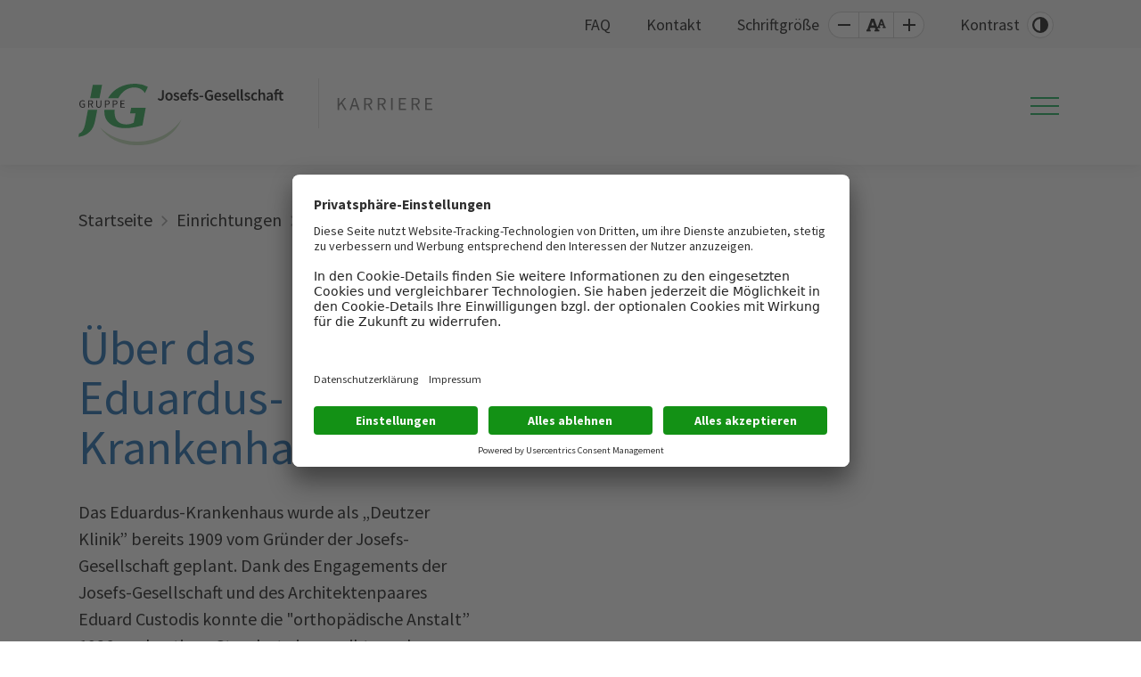

--- FILE ---
content_type: text/html; charset=utf-8
request_url: https://karriere.jg-gruppe.de/eduardus-krankenhaus
body_size: 11591
content:
<!DOCTYPE html>
<html lang="de">
    <head id="ctl00"><meta name="description" content="Das Eduardus-Krankenhaus in Köln-Deutz bietet jederzeit Therapien auf höchstem Niveau an. Hauseigene Ausbildungsstätten ✓. Erfahren Sie mehr!"/><link rel="canonical" href="https://karriere.jg-gruppe.de/eduardus-krankenhaus"/><meta name="viewport" content="width=device-width, initial-scale=1"/><meta name="robots" content="index,follow"/><meta name="revisit-after" content="10 days"/><meta http-equiv="X-UA-Compatible" content="IE=edge"/><meta name="google-site-verification" content="E4zpncsFtDXzqJoWLYc_YenP5QrusNTahv4a3-rJ4g8"/><meta name="generator" content="TWT Publisher"/><meta name="charset" content="utf-8"/><link rel="stylesheet" type="text/css" href="/styles/global/standard.css?tm=20251110161955"/><script id="usercentrics-cmp" src="https://app.usercentrics.eu/browser-ui/latest/loader.js" data-settings-id="KSZbNxNAKvHapT" async=""></script><meta data-privacy-proxy-server="https://privacy-proxy-server.usercentrics.eu"/><script type="application/javascript" src="https://privacy-proxy.usercentrics.eu/latest/uc-block.bundle.js"></script><link id="ctl02" type="image/x-icon" href="/favicon.ico" rel="icon" /><link id="ctl03" rel="apple-touch-icon-precomposed" sizes="57x57" href="/apple-touch-icon-57x57.png" /><link id="ctl04" rel="apple-touch-icon-precomposed" sizes="114x114" href="/apple-touch-icon-114x114.png" /><link id="ctl05" rel="apple-touch-icon-precomposed" sizes="72x72" href="/apple-touch-icon-72x72.png" /><link id="ctl06" rel="apple-touch-icon-precomposed" sizes="144x144" href="/apple-touch-icon-144x144.png" /><link id="ctl07" rel="apple-touch-icon-precomposed" sizes="60x60" href="/apple-touch-icon-60x60.png" /><link id="ctl08" rel="apple-touch-icon-precomposed" sizes="120x120" href="/apple-touch-icon-120x120.png" /><link id="ctl09" rel="apple-touch-icon-precomposed" sizes="76x76" href="/apple-touch-icon-76x76.png" /><link id="ctl10" rel="apple-touch-icon-precomposed" sizes="152x152" href="/apple-touch-icon-152x152.png" /><link id="ctl11" rel="icon" type="image/png" href="/favicon-196x196.png" sizes="196x196" /><link id="ctl12" rel="icon" type="image/png" href="/favicon-96x96.png" sizes="96x96" /><link id="ctl13" rel="icon" type="image/png" href="/favicon-32x32.png" sizes="32x32" /><link id="ctl14" rel="icon" type="image/png" href="/favicon-16x16.png" sizes="16x16" /><link id="ctl15" rel="icon" type="image/png" href="/favicon-128.png" sizes="128x128" /><meta id="ctl16" name="application-name" content=" " /><meta id="ctl17" name="msapplication-TileColor" content="#FFFFFF" /><meta id="ctl18" name="msapplication-TileImage" content="mstile-144x144.png" /><meta id="ctl19" name="msapplication-square70x70logo" content="mstile-70x70.png" /><meta id="ctl20" name="msapplication-square150x150logo" content="mstile-150x150.png" /><meta id="ctl21" name="msapplication-wide310x150logo" content="mstile-310x150.png" /><meta id="ctl22" name="msapplication-square310x310logo" content="mstile-310x310.png" /><meta property="og:title" content="Eduardus-Krankenhaus | Josefs-Gesellschaft gAG"/><meta property="og:url" content="https://karriere.jg-gruppe.de/eduardus-krankenhaus"/><meta property="og:locale" content="de_DE"/><meta property="twitter:title" content="Eduardus-Krankenhaus | Josefs-Gesellschaft gAG"/><meta property="twitter:url" content="https://karriere.jg-gruppe.de/eduardus-krankenhaus"/>
        
        <!-- Copyright (c) 2000-2023 etracker GmbH. All rights reserved. -->
        <!-- This material may not be reproduced, displayed, modified or distributed -->
        <!-- without the express prior written permission of the copyright holder. -->
        <!-- etracker tracklet 5.0 -->
        <script type="text/javascript">
        // var et_pagename = "";
        // var et_areas = "";
        // var et_tval = 0;
        // var et_tsale = 0;
        // var et_tonr = "";
        // var et_basket = "";
        </script>
        <script id="_etLoader" type="text/javascript" charset="UTF-8" data-block-cookies="true" data-secure-code="kxgWa3" src="//code.etracker.com/code/e.js" async></script>
        <!-- etracker tracklet 5.0 end -->
        
    <title>
	Eduardus-Krankenhaus | Josefs-Gesellschaft gAG
</title></head>
    <body data-theme="gesundheitswesen">
        
        <form method="post" action="/eduardus-krankenhaus" id="mainForm">
<div class="aspNetHidden">
<input type="hidden" name="__VIEWSTATE" id="__VIEWSTATE" value="/wEPDwUKLTg3MjY0NzAwNmRkaYo2aJZgX83WTPBKSvSX3JyqvCQ=" />
</div>

<div class="aspNetHidden">

	<input type="hidden" name="__VIEWSTATEGENERATOR" id="__VIEWSTATEGENERATOR" value="A9B6F2D8" />
</div>
            <a id="top"></a>
            <a href="#tocontent" class="jumpto" accesskey="1" title="Direkt zum Inhalt">Direkt zum Inhalt</a>
            <a href="#tonavigation" class="jumpto" accesskey="2" title="Direkt zur Hauptnavigation">Direkt zur Hauptnavigation</a>
            
            <header class="header fixed-top"><div class="header__top"><div class="container"><nav id="metanavigation" class="meta__nav"><ul class="meta__ul"><li class="meta__li"><a class="meta__a" target="_self" href="/faq" role="button">FAQ</a></li><li class="meta__li"><a class="meta__a" target="_self" href="/kontakt" role="button">Kontakt</a></li><li class="meta__li"><span class="meta__span">Schriftgröße</span><a class="meta__size meta__size--minus" data-option="minus" title="Schrift kleiner [Alt & -]" role="button"></a><a class="meta__size meta__size--reset" data-option="reset" title="Sichthilfen zurücksetzen [Alt & R]" role="button"></a><a class="meta__size meta__size--plus" data-option="plus" title="Schrift größer [Alt & +]" role="button"></a></li><li class="meta__li"><input type="checkbox" id="theme-switch" style="display: none;"/><label class="meta__label meta__label--kontrast" for="theme-switch">Kontrast</label></li></ul></nav></div></div><div class="header__main"><div class="container"><div class="header__inner"><a class="header__brand" href="/" title="logo"><img class="header__brand--logo" src="/img/system/logo.svg" alt="" width="280" height="84"/><img class="header__brand--zusatz" src="/img/system/logo_karriere.svg" alt="" width="178" height="79"/></a><nav id="navigation" class="nav" aria-label="Main"><a id="tonavigation"></a><ul class="nav__ul nav__ul--level1"><li class="nav__li"><a class="nav__a" title="Stellenmarkt" href="/stellenmarkt">Stellenmarkt</a></li><li class="nav__li nav__li--dropdown"><a class="nav__a" title="Die JG als Arbeitgeberin" href="/die-jg-als-arbeitgeberin">Die JG als Arbeitgeberin</a><div class="nav__flyout"><div class="container"><div class="nav__sub"><ul class="nav__ul nav__ul--default"><li class="nav__li"><a class="nav__a" title="Fort- und Weiterbildung" href="/fort-und-weiterbildung">Fort- und Weiterbildung</a></li><li class="nav__li"><a class="nav__a" title="Unsere Benefits" href="/unsere-benefits">Unsere Benefits</a></li></ul></div></div></div></li><li class="nav__li nav__li--dropdown"><a class="nav__a" title="Berufseinstieg" href="/berufseinstieg">Berufseinstieg</a><div class="nav__flyout"><div class="container"><div class="nav__sub"><ul class="nav__ul nav__ul--default"><li class="nav__li"><a class="nav__a" title="Ausbildung" href="/ausbildung">Ausbildung</a></li><li class="nav__li"><a class="nav__a" title="Freiwilligendienst" href="/freiwilligendienst">Freiwilligendienst</a></li><li class="nav__li"><a class="nav__a" title="Praxissemester und Praktika" href="/praxissemester-und-praktika">Praxissemester und Praktika</a></li></ul><ul class="nav__ul nav__ul--default"><li class="nav__li"><a class="nav__a" title="Studium mit der JG" href="/studium-mit-der-jg">Studium mit der JG</a></li><li class="nav__li"><a class="nav__a" title="Trainee-Programm" href="/trainee-programm">Trainee-Programm</a></li><li class="nav__li"><a class="nav__a" title="Famulatur und Praktisches Jahr" href="/famulatur-und-praktisches-jahr">Famulatur und Praktisches Jahr</a></li></ul></div></div></div></li><li class="nav__li nav__li--dropdown" aria-current="page"><a class="nav__a" title="Einrichtungen" href="/einrichtungen">Einrichtungen</a><div class="nav__flyout"><div class="container"><div class="nav__sub nav__sub--custom"><ul class="nav__ul nav__ul--col"><li data-menu-theme="jg-zentrale" class="nav__li nav__headline"><a class="nav__a" title="JG-Zentrale">JG-Zentrale</a><ul class="nav__ul nav__ul--links"><li class="nav__li"><a class="nav__a" title="Josefs-Gesellschaft" href="/josefs-gesellschaft">Josefs-Gesellschaft</a></li></ul></li></ul><ul class="nav__ul nav__ul--col"><li data-menu-theme="altenhilfe" class="nav__li nav__headline"><a class="nav__a" title="Altenhilfe">Altenhilfe</a><ul class="nav__ul nav__ul--links"><li class="nav__li"><a class="nav__a" title="Haus Elisabeth" href="/haus-elisabeth">Haus Elisabeth</a></li><li class="nav__li"><a class="nav__a" title="Haus Golten" href="/haus-golten">Haus Golten</a></li><li class="nav__li"><a class="nav__a" title="Heinrich-Haus Seniorenzentrum" href="/heinrich-haus-seniorenzentrum">Heinrich-Haus Seniorenzentrum</a></li><li class="nav__li"><a class="nav__a" title="Seniorenzentrum Düren" href="/seniorenzentrum-dueren">Seniorenzentrum Düren</a></li><li class="nav__li"><a class="nav__a" title="Wohn- und Pflegeheim Maria Hilf Burg Setterich" href="/wohn-und-pflegeheim-maria-hilf-burg-setterich">Wohn- und Pflegeheim Maria Hilf Burg Setterich</a></li></ul></li></ul><ul class="nav__ul nav__ul--col"><li data-menu-theme="gesundheitswesen" class="nav__li nav__headline" aria-current="page"><a class="nav__a" title="Gesundheitswesen">Gesundheitswesen</a><ul class="nav__ul nav__ul--links"><li class="nav__li" aria-current="page"><a class="nav__a" title="Eduardus-Krankenhaus" href="/eduardus-krankenhaus">Eduardus-Krankenhaus</a></li><li class="nav__li"><a class="nav__a" title="Elisabeth-Klinik" href="/elisabeth-klinik">Elisabeth-Klinik</a></li><li class="nav__li"><a class="nav__a" title="Heinrich-Haus MVZ" href="/heinrich-haus-mvz">Heinrich-Haus MVZ</a></li><li class="nav__li"><a class="nav__a" title="St. Augustinus-Krankenhaus" href="/st-augustinus-krankenhaus">St. Augustinus-Krankenhaus</a></li><li class="nav__li"><a class="nav__a" title="St. Joseph-Krankenhaus" href="/st-joseph-krankenhaus">St. Joseph-Krankenhaus</a></li><li class="nav__li"><a class="nav__a" title="St. Marien-Hospital" href="/st-marien-hospital">St. Marien-Hospital</a></li></ul></li></ul><ul class="nav__ul nav__ul--col"><li data-menu-theme="rehabilitation" class="nav__li nav__headline"><a class="nav__a" title="Rehabilitation">Rehabilitation</a><ul class="nav__ul nav__ul--links"><li class="nav__li"><a class="nav__a" title="Benediktushof" href="/benediktushof">Benediktushof</a></li><li class="nav__li"><a class="nav__a" title="Berufsförderungswerk Bad Wildbad" href="/berufsfoerderungswerk-bad-wildbad">Berufsförderungswerk Bad Wildbad</a></li><li class="nav__li"><a class="nav__a" title="Berufsförderungswerk Hamm" href="/berufsfoerderungswerk-hamm">Berufsförderungswerk Hamm</a></li><li class="nav__li"><a class="nav__a" title="Conrad-von-Wendt-Haus" href="/conrad-von-wendt-haus">Conrad-von-Wendt-Haus</a></li><li class="nav__li"><a class="nav__a" title="Heinrich-Haus" href="/heinrich-haus">Heinrich-Haus</a></li><li class="nav__li"><a class="nav__a" title="Heinrich-Sommer-Klinik " href="/heinrich-sommer-klinik">Heinrich-Sommer-Klinik </a></li><li class="nav__li"><a class="nav__a" title="JOVITA Rheinland" href="/jovita-rheinland">JOVITA Rheinland</a></li><li class="nav__li"><a class="nav__a" title="JG Rhein-Main" href="/jg-rhein-main">JG Rhein-Main</a></li><li class="nav__li"><a class="nav__a" title="Josefsheim" href="/josefsheim">Josefsheim</a></li><li class="nav__li"><a class="nav__a" title="Kardinal-von-Galen-Haus" href="/kardinal-von-galen-haus">Kardinal-von-Galen-Haus</a></li><li class="nav__li"><a class="nav__a" title="Rehabilitations-Zentrum Stadtroda" href="/rehabilitations-zentrum-stadtroda">Rehabilitations-Zentrum Stadtroda</a></li><li class="nav__li"><a class="nav__a" title="Vinzenz-Heim Aachen" href="/vinzenz-heim-aachen">Vinzenz-Heim Aachen</a></li></ul></li></ul></div></div></div></li><li class="nav__li search"><span class="search__span" title="Suche"><i class="search__icon"></i></span><div class="search__wrapper"><input class="search__input" type="search" placeholder="Wonach suchen Sie?" aria-label="Suche"/><a class="search__bttn" title="Suche">Suchen</a></div></li><li class="nav__li nav__toggle--wrapper"><button class="nav__toggle mobilebutton" type="button" aria-controls="navigation" aria-expanded="false" aria-label="Toggle navigation"><span class="nav__toggle--menu"></span></button></li></ul></nav><div class="nav__toggle--wrapper"><button class="nav__toggle mobilebutton" type="button" aria-controls="navigation" aria-expanded="false" aria-label="Toggle navigation"><span class="nav__toggle--menu"></span></button></div></div></div><nav id="mobilenav" data-mode="vertical"><ul class="mobilenav-ul mobilenav-main" data-depth="0" data-selected-id="341|300"><li class="mobilenav-li mobilenav-li--first" data-id="297"><a class="mobilenav-a" href="/stellenmarkt"><span>Stellenmarkt</span></a></li><li class="mobilenav-li mobilenav-li--first" data-id="299"><a class="mobilenav-a" href="/die-jg-als-arbeitgeberin"><span>Die JG als Arbeitgeberin</span></a><div class="mobilenav-submenu"><span class="arrow"></span></div><ul class="mobilenav-ul sub" data-depth="1"><li class="mobilenav-li" data-id="348"><a class="mobilenav-a" href="/fort-und-weiterbildung"><span>Fort- und Weiterbildung</span></a></li><li class="mobilenav-li" data-id="467"><a class="mobilenav-a" href="/unsere-benefits"><span>Unsere Benefits</span></a></li></ul></li><li class="mobilenav-li mobilenav-li--first" data-id="298"><a class="mobilenav-a" href="/berufseinstieg"><span>Berufseinstieg</span></a><div class="mobilenav-submenu"><span class="arrow"></span></div><ul class="mobilenav-ul sub" data-depth="1"><li class="mobilenav-li" data-id="327"><a class="mobilenav-a" href="/ausbildung"><span>Ausbildung</span></a></li><li class="mobilenav-li" data-id="339"><a class="mobilenav-a" href="/freiwilligendienst"><span>Freiwilligendienst</span></a></li><li class="mobilenav-li" data-id="329"><a class="mobilenav-a" href="/praxissemester-und-praktika"><span>Praxissemester und Praktika</span></a></li><li class="mobilenav-li" data-id="333"><a class="mobilenav-a" href="/studium-mit-der-jg"><span>Studium mit der JG</span></a></li><li class="mobilenav-li" data-id="331"><a class="mobilenav-a" href="/trainee-programm"><span>Trainee-Programm</span></a></li><li class="mobilenav-li" data-id="335"><a class="mobilenav-a" href="/famulatur-und-praktisches-jahr"><span>Famulatur und Praktisches Jahr</span></a></li></ul></li><li data-id="300" class="mobilenav-li mobilenav-li--first mobilenav-li--custom"><a class="mobilenav-a" href="/einrichtungen"><span>Einrichtungen</span></a><div class="mobilenav-submenu"><span class="arrow"></span></div><ul class="mobilenav-ul mobilenav-ul__headline sub" data-depth="1"><li class="mobilenav-li mobilenav-li__headline" data-id="306" data-menu-theme="jg-zentrale"><a class="mobilenav-a"><span>JG-Zentrale</span></a><div class="mobilenav-submenu"><span class="arrow"></span></div><ul class="mobilenav-ul sub no-padding" data-depth="2"><li class="mobilenav-li" data-id="495"><a class="mobilenav-a" href="/josefs-gesellschaft"><span>Josefs-Gesellschaft</span></a></li></ul></li><li class="mobilenav-li mobilenav-li__headline" data-id="322" data-menu-theme="altenhilfe"><a class="mobilenav-a"><span>Altenhilfe</span></a><div class="mobilenav-submenu"><span class="arrow"></span></div><ul class="mobilenav-ul sub no-padding" data-depth="2"><li class="mobilenav-li" data-id="323"><a class="mobilenav-a" href="/haus-elisabeth"><span>Haus Elisabeth</span></a></li><li class="mobilenav-li" data-id="360"><a class="mobilenav-a" href="/haus-golten"><span>Haus Golten</span></a></li><li class="mobilenav-li" data-id="362"><a class="mobilenav-a" href="/heinrich-haus-seniorenzentrum"><span>Heinrich-Haus Seniorenzentrum</span></a></li><li class="mobilenav-li" data-id="364"><a class="mobilenav-a" href="/seniorenzentrum-dueren"><span>Seniorenzentrum Düren</span></a></li><li class="mobilenav-li" data-id="366"><a class="mobilenav-a" href="/wohn-und-pflegeheim-maria-hilf-burg-setterich"><span>Wohn- und Pflegeheim Maria Hilf Burg Setterich</span></a></li></ul></li><li data-id="341" data-menu-theme="gesundheitswesen" class="mobilenav-li mobilenav-li__headline selected"><a class="mobilenav-a"><span>Gesundheitswesen</span></a><div class="mobilenav-submenu"><span class="arrow"></span></div><ul class="mobilenav-ul sub no-padding" data-depth="2"><li data-id="350" class="mobilenav-li selected"><a class="mobilenav-a" href="/eduardus-krankenhaus"><span>Eduardus-Krankenhaus</span></a></li><li class="mobilenav-li" data-id="351"><a class="mobilenav-a" href="/elisabeth-klinik"><span>Elisabeth-Klinik</span></a></li><li class="mobilenav-li" data-id="516"><a class="mobilenav-a" href="/heinrich-haus-mvz"><span>Heinrich-Haus MVZ</span></a></li><li class="mobilenav-li" data-id="352"><a class="mobilenav-a" href="/st-augustinus-krankenhaus"><span>St. Augustinus-Krankenhaus</span></a></li><li class="mobilenav-li" data-id="353"><a class="mobilenav-a" href="/st-joseph-krankenhaus"><span>St. Joseph-Krankenhaus</span></a></li><li class="mobilenav-li" data-id="354"><a class="mobilenav-a" href="/st-marien-hospital"><span>St. Marien-Hospital</span></a></li></ul></li><li class="mobilenav-li mobilenav-li__headline" data-id="316" data-menu-theme="rehabilitation"><a class="mobilenav-a"><span>Rehabilitation</span></a><div class="mobilenav-submenu"><span class="arrow"></span></div><ul class="mobilenav-ul sub no-padding" data-depth="2"><li class="mobilenav-li" data-id="326"><a class="mobilenav-a" href="/benediktushof"><span>Benediktushof</span></a></li><li class="mobilenav-li" data-id="428"><a class="mobilenav-a" href="/berufsfoerderungswerk-bad-wildbad"><span>Berufsförderungswerk Bad Wildbad</span></a></li><li class="mobilenav-li" data-id="430"><a class="mobilenav-a" href="/berufsfoerderungswerk-hamm"><span>Berufsförderungswerk Hamm</span></a></li><li class="mobilenav-li" data-id="432"><a class="mobilenav-a" href="/conrad-von-wendt-haus"><span>Conrad-von-Wendt-Haus</span></a></li><li class="mobilenav-li" data-id="446"><a class="mobilenav-a" href="/heinrich-haus"><span>Heinrich-Haus</span></a></li><li class="mobilenav-li" data-id="506"><a class="mobilenav-a" href="/heinrich-sommer-klinik"><span>Heinrich-Sommer-Klinik </span></a></li><li class="mobilenav-li" data-id="438"><a class="mobilenav-a" href="/jovita-rheinland"><span>JOVITA Rheinland</span></a></li><li class="mobilenav-li" data-id="436"><a class="mobilenav-a" href="/jg-rhein-main"><span>JG Rhein-Main</span></a></li><li class="mobilenav-li" data-id="315"><a class="mobilenav-a" href="/josefsheim"><span>Josefsheim</span></a></li><li class="mobilenav-li" data-id="381"><a class="mobilenav-a" href="/kardinal-von-galen-haus"><span>Kardinal-von-Galen-Haus</span></a></li><li class="mobilenav-li" data-id="442"><a class="mobilenav-a" href="/rehabilitations-zentrum-stadtroda"><span>Rehabilitations-Zentrum Stadtroda</span></a></li><li class="mobilenav-li" data-id="444"><a class="mobilenav-a" href="/vinzenz-heim-aachen"><span>Vinzenz-Heim Aachen</span></a></li></ul></li></ul></li><li class="seperator"></li><li class="mobilenav-li extra"><a class="mobilenav-a" title="FAQ" href="/faq">FAQ</a></li><li class="mobilenav-li extra"><a class="mobilenav-a" title="Impressum" href="/impressum">Impressum</a></li><li class="mobilenav-li extra"><a class="mobilenav-a" title="Datenschutz" href="/datenschutz">Datenschutz</a></li><li class="mobilenav-li extra"><a class="mobilenav-a" title="Kontakt" href="/kontakt">Kontakt</a></li><li class="topnav__wrapper"><div class="topnav"><div class="topnav__control"><a class="topnav__size meta__size meta__size--minus" data-option="minus" title="Schrift kleiner [Alt & -]" role="button"></a><a class="topnav__size meta__size meta__size--reset" data-option="reset" title="Sichthilfen zurücksetzen [Alt & R]" role="button"></a><a class="topnav__size meta__size meta__size--plus" data-option="plus" title="Schrift größer [Alt & +]" role="button"></a></div><span class="topnav__span">Schriftgröße</span></div><div class="topnav__seperator"></div><div class="topnav"><label class="topnav__kontrast" for="theme-switch"><span class="topnav__kontrast--icon"></span>Kontrast</label></div></li></ul></nav></div></header>
            
            <main class="inhaltsseite">
    <a id="tocontent"></a>
    <section class="breadcrumb__wrapper"><div class="container"><div class="row"><div class="col-12"><ol class="breadcrumb" itemscope="" itemtype="https://schema.org/BreadcrumbList"><li itemprop="itemListElement" itemscope="" itemtype="https://schema.org/ListItem"><meta itemprop="position" content="0"/><a itemscope="" itemtype="https://schema.org/WebPage" href="/" itemid="https://karriere.jg-gruppe.de/" itemprop="item"><span itemprop="name">Startseite</span></a></li><li itemprop="itemListElement" itemscope="" itemtype="https://schema.org/ListItem"><meta itemprop="position" content="1"/><a itemscope="" itemtype="https://schema.org/WebPage" itemprop="item" href="/einrichtungen" itemid="https://karriere.jg-gruppe.de/einrichtungen"><span itemprop="name">Einrichtungen</span></a></li><li itemprop="itemListElement" itemscope="" itemtype="https://schema.org/ListItem"><meta itemprop="position" content="2"/><a itemscope="" itemtype="https://schema.org/WebPage" itemprop="item" href="" itemid="https://karriere.jg-gruppe.de"><span itemprop="name">Gesundheitswesen</span></a></li><li itemprop="itemListElement" itemscope="" itemtype="https://schema.org/ListItem"><meta itemprop="position" content="3"/><span itemprop="name">Eduardus-Krankenhaus</span></li></ol></div></div></div></section>
          
    <!--##search##-->
    
        <section class="container__wrapper image__container bg-default"><div class="container"><div class="row justify-content-center img--right content--top">
<div class='col-xl-5'>
<h1>Über das Eduardus-Krankenhaus</h1>
<p class="textleft">Das Eduardus-Krankenhaus wurde als „Deutzer Klinik” bereits 1909 vom Gründer der Josefs-Gesellschaft geplant. Dank des Engagements der Josefs-Gesellschaft und des Architektenpaares Eduard Custodis konnte die "orthopädische Anstalt” 1926 am heutigen Standort eingeweiht werden. <br />Durch die Einrichtung zahlreicher neuer Kliniken und Abteilungen, den räumlichen Ausbau und die Investition in hauseigene Ausbildungsstätten bieten wir jederzeit Therapien auf höchstem Niveau an und passen uns gleichzeitig an neue Bedingungen und Herausforderungen im Gesundheitssystem an.<br /></p>

<p class="textleft">Das Eduardus-Krankenhaus ein Haus der Grund- und Regelversorgung mit 212 Betten. Insgesamt werden jährlich etwa 10.000 Patienten stationär und 32.000 Patienten ambulant versorgt.&nbsp;<br /></p>
<h2>Wir über uns</h2>
<p class="textleft">Bestmögliche Versorgung ist nicht nur der Anspruch an die medizinische Behandlung unserer Patienten im Eduardus-Krankenhaus, sondern auch an uns selbst als Arbeitgeber. Wir bieten unseren Mitarbeiterinnen und Mitarbeitern tolle Möglichkeiten zur Entwicklung und Weiterqualifizierung, attraktive Arbeitsbedingungen und eine langfristige Partnerschaft.</p>

<p class="textleft">Wir setzen neue Trends und arbeiten am Puls der <br />Zeit, indem wir eine offene Innovationskultur leben, <br />ohne unsere Wurzeln zu vergessen. Wir erkennen <br />die sich verändernden Bedarfe unserer Patient:innen, Mitarbeitenden und der Gesellschaft und verbinden sie mit neuen Möglichkeiten.<br /><br /></p>
<p><br /></p>
<a class="bttn" target="_blank" href="https://www.eduardus.de/" role="button">Zu der Webseite des Eduardus-Krankenhauses</a>
<a class="bttn" target="_blank" href="/stellenmarkt?e=6" role="button">Zu den Stellenanzeigen des Eduardus-Krankenhauses</a></div>
<div class="offset-xl-1 col-xl-6 col-img col-img--withlogo"><figure><img class="lazy" data-src="/img/inhalt/eduardus-krankenhaus/introbildeduardus-frontansicht.jpg" src="/img/system/blank.gif" width="1920" height="1481"  alt="" title="" /><noscript><img src="/img/inhalt/eduardus-krankenhaus/introbildeduardus-frontansicht.jpg" width="1920" height="1481"  alt="" title="" /></noscript></figure><figure class="logo"><img class="lazy" data-src="/img/inhalt/eduardus-krankenhaus/logo-jg-eduardus-krankenhaus-rgb.svg" src="/img/system/blank.gif" width="0" height="0"  alt="" title="" /><noscript><img src="/img/inhalt/eduardus-krankenhaus/logo-jg-eduardus-krankenhaus-rgb.svg" width="0" height="0"  alt="" title="" /></noscript></figure></div>
</div></div></section>
<section class="container__wrapper bg-themen">
    <div class="container">
        <div class="row">

<div class='col-lg-12'><h2 class="text-center">Daten&nbsp; und Fakten</h2>
<div class='data__wrapper'>
<div class="data">
    <span class="data__num">696</span>
    <p>Mitarbeitende</p>
<p>(492 Frauen und 204 Männer)</p>
</div>
<div class="data">
    <span class="data__num">7.373&nbsp;</span>
    <p>stationäre Patient:innen</p>
</div>
<div class="data">
    <span class="data__num">22.947</span>
    <p>ambulante Patient:innen</p>
</div>
<div class="data">
    <span class="data__num">212</span>
    <p>Betten</p>
</div>
<div class="data">
    <span class="data__num">46 %</span>
    <p>Frauen in Leitungsfunktionen</p>
</div>
<div class="data">
    <span class="data__num">5</span>
    <p>Krankenhäuser im Trägerverbund</p>
</div>
<div class="data">
    <span class="data__num">41,05</span>
    <p>Durchschnittsalter Mitarbeitende</p>
</div></div></div>

        </div>
    </div>
</section>
<section class="container__wrapper bg-default"><div class="container"><div class="row justify-content-center">
    <div class='col-lg-12'>
<h2>Wir bieten Ihnen</h2><div class="benefits">
    <div class='benefits__wrapper'>
<div class="benefits__item"><span class="benefits__icon benefits__icon--icon_03"></span><button class="benefits__headline benefits__headline--btn" data-klapper="benefit-Editierbereich_inhalt_Benefitsc83153762a210412ab0cfeb5fa9b58e2e" type="button"><span class="benefits__headline--text">Attraktive Vergütung inkl. Sonderzahlungen</span><span class="arrow"></span></button><div class="benefits__text" id="benefit-Editierbereich_inhalt_Benefitsc83153762a210412ab0cfeb5fa9b58e2e" style="height: 0px;">
<p class="textleft">Tarifliche Vergütung gemäß der AVR-C</p>

<p class="textleft">Lohnfortzahlung 6 Wochen</p>

<p class="textleft">Krankengeldzuschuss</p>

<p class="textleft"><br /></p>
</div></div>
<div class="benefits__item"><span class="benefits__icon benefits__icon--icon_05"></span><button class="benefits__headline benefits__headline--btn" data-klapper="benefit-Editierbereich_inhalt_Benefitscee3ce8c536ee4768b41a7968e40f43d4649d3227e790402c8160779bfaf513ab" type="button"><span class="benefits__headline--text">Betriebliche Altersvorsorge & Beihilfezusatzversicherung</span><span class="arrow"></span></button><div class="benefits__text" id="benefit-Editierbereich_inhalt_Benefitscee3ce8c536ee4768b41a7968e40f43d4649d3227e790402c8160779bfaf513ab" style="height: 0px;">
<p class="textleft">Zusatzversorgungskasse</p>

<p class="textleft">Möglichkeit der Entgeltumwandlung für Altersversorgung</p>
</div></div>
<div class="benefits__item"><span class="benefits__icon benefits__icon--icon_11"></span><button class="benefits__headline benefits__headline--btn" data-klapper="benefit-Editierbereich_inhalt_Benefitsc83153762a210412ab0cfeb5fa9b58e2e9e4aef323aa74e7aa8aed5d4f634c698" type="button"><span class="benefits__headline--text">Flexible Arbeitszeiten</span><span class="arrow"></span></button><div class="benefits__text" id="benefit-Editierbereich_inhalt_Benefitsc83153762a210412ab0cfeb5fa9b58e2e9e4aef323aa74e7aa8aed5d4f634c698" style="height: 0px;">
<p class="textleft">Flexible AZ-Modelle</p>

<p class="textleft">Einspringprämie in der Pflege</p>

<p class="textleft">Arbeitszeit-Konto</p>

<p class="textleft">Flex-Pool im Pflegedienst</p>

<p class="textleft">Vereinbarkeit von Beruf und Familie</p>

<p class="textleft">Home-Office Möglichkeit nach Absprache</p>

<p class="textleft"><br /></p>
</div></div>
<div class="benefits__item"><span class="benefits__icon benefits__icon--icon_12"></span><button class="benefits__headline benefits__headline--btn" data-klapper="benefit-Editierbereich_inhalt_Benefitsc83153762a210412ab0cfeb5fa9b58e2ecfdea88759b149dc9d4d0bbb52f91682" type="button"><span class="benefits__headline--text">Diverse Entwicklungsmöglichkeiten</span><span class="arrow"></span></button><div class="benefits__text" id="benefit-Editierbereich_inhalt_Benefitsc83153762a210412ab0cfeb5fa9b58e2ecfdea88759b149dc9d4d0bbb52f91682" style="height: 0px;">
<p class="textleft">Strukturierte Weiterbildungsmöglichkeiten</p>

<p class="textleft"><a href="https://www.eduardus.de/aerztliche-weiterbildung" target="_blank">Facharztausbildung</a></p>

<p class="textleft">Fachliche Fortbildung&nbsp; &nbsp; &nbsp;<br />(bis 5 Tage Freistellung, jährlich)</p>

<p class="textleft">Großzügige Kostenübernahme</p>

<p class="textleft">Vielfältige Möglichkeiten zur fachlichen Spezialisierung</p>
<p><br /></p>
</div></div>
<div class="benefits__item"><span class="benefits__icon benefits__icon--icon_07"></span><button class="benefits__headline benefits__headline--btn" data-klapper="benefit-Editierbereich_inhalt_Benefitsc5e3e1122155d455ba684c245b50f54bf" type="button"><span class="benefits__headline--text">Coaching</span><span class="arrow"></span></button><div class="benefits__text" id="benefit-Editierbereich_inhalt_Benefitsc5e3e1122155d455ba684c245b50f54bf" style="height: 0px;">
<p class="textleft">Persönliche und strategische Mitarbeiterentwicklung<br /></p>

<p class="textleft">Innerbetriebliche Fortbildung <br /><br />Skills Labs <br /><br />Inhouse-Schulungen</p>
</div></div>
<div class="benefits__item"><span class="benefits__icon benefits__icon--icon_14"></span><button class="benefits__headline benefits__headline--btn" data-klapper="benefit-Editierbereich_inhalt_Benefitscee3ce8c536ee4768b41a7968e40f43d465e292b39305417a8ebab2d573455f66" type="button"><span class="benefits__headline--text">Gesundheitsförderung</span><span class="arrow"></span></button><div class="benefits__text" id="benefit-Editierbereich_inhalt_Benefitscee3ce8c536ee4768b41a7968e40f43d465e292b39305417a8ebab2d573455f66" style="height: 0px;">
<p class="textleft">Teilnahme an Urban Sports</p>

<p class="textleft">Wir-für-Gesundheit -Zusatzversorgung mit Privatpatientenkomfort (in Zukunft)<br /></p>
</div></div>
<div class="benefits__item"><span class="benefits__icon benefits__icon--icon_06"></span><button class="benefits__headline benefits__headline--btn" data-klapper="benefit-Editierbereich_inhalt_Benefitsc5e3e1122155d455ba684c245b50f54bfbc50561dab4d4a5e9fe597da2e931ee7" type="button"><span class="benefits__headline--text">Betriebsarzt</span><span class="arrow"></span></button><div class="benefits__text" id="benefit-Editierbereich_inhalt_Benefitsc5e3e1122155d455ba684c245b50f54bfbc50561dab4d4a5e9fe597da2e931ee7" style="height: 0px;">
<p class="textleft">Regelhaftes Untersuchungsangebot</p>

<p class="textleft">Impfangebot</p>
<p><br /></p>
</div></div>
<div class="benefits__item"><span class="benefits__icon benefits__icon--icon_23"></span><button class="benefits__headline benefits__headline--btn" data-klapper="benefit-Editierbereich_inhalt_Benefitscee3ce8c536ee4768b41a7968e40f43d41cbf006f3b8e4e13b2763748e36e886b" type="button"><span class="benefits__headline--text">Fahrrad-Leasing & weitere Rabatte</span><span class="arrow"></span></button><div class="benefits__text" id="benefit-Editierbereich_inhalt_Benefitscee3ce8c536ee4768b41a7968e40f43d41cbf006f3b8e4e13b2763748e36e886b" style="height: 0px;">
<p class="textleft">Personalverkauf Arzneimittel&nbsp; &nbsp; Einkaufsvorteile&nbsp;(Begeca, <br />WGKD mbH)</p>

<p class="textleft">B-Tarife bei allen Versicherungen</p>
</div></div>
<div class="benefits__item"><span class="benefits__icon benefits__icon--icon_02"></span><button class="benefits__headline benefits__headline--btn" data-klapper="benefit-Editierbereich_inhalt_Benefitsc5e3e1122155d455ba684c245b50f54bfd26250ee71d844c2bb7a6bfcee5aa5f0" type="button"><span class="benefits__headline--text">Berufsbekleidung</span><span class="arrow"></span></button><div class="benefits__text" id="benefit-Editierbereich_inhalt_Benefitsc5e3e1122155d455ba684c245b50f54bfd26250ee71d844c2bb7a6bfcee5aa5f0" style="height: 0px;">
<p class="textleft">Für alle patientennahen Bereiche und Funktionsbereiche</p>
</div></div>
<div class="benefits__item"><span class="benefits__icon benefits__icon--icon_20"></span><button class="benefits__headline benefits__headline--btn" data-klapper="benefit-Editierbereich_inhalt_Benefitsc83153762a210412ab0cfeb5fa9b58e2e22b57abcdfbd430ba01144bae9f79997" type="button"><span class="benefits__headline--text">Unternehmenskultur</span><span class="arrow"></span></button><div class="benefits__text" id="benefit-Editierbereich_inhalt_Benefitsc83153762a210412ab0cfeb5fa9b58e2e22b57abcdfbd430ba01144bae9f79997" style="height: 0px;">
<p class="textleft">Führungsleitsätze</p>

<p class="textleft">flache Hierachien</p>

<p class="textleft">Mitarbeiterbefragungen</p>

<p class="textleft">Karnevalsfeier, Sommerfest, Weihnachtsfeier, Fußballturnier</p>

<p class="textleft"><a href="https://www.eduardus.de/mitarbeitervertretung" target="_blank">Mitarbeitervertretung</a>:&nbsp;<br />13-köpfig,&nbsp;MAV-Info-Magazin</p>
</div></div>
<div class="benefits__item"><span class="benefits__icon benefits__icon--icon_17"></span><button class="benefits__headline benefits__headline--btn" data-klapper="benefit-Editierbereich_inhalt_Benefitsc5e3e1122155d455ba684c245b50f54bf9c1466f546cf4a7fb98bcda306bdc2bd" type="button"><span class="benefits__headline--text">Bunte Auswahl in der Kantine</span><span class="arrow"></span></button><div class="benefits__text" id="benefit-Editierbereich_inhalt_Benefitsc5e3e1122155d455ba684c245b50f54bf9c1466f546cf4a7fb98bcda306bdc2bd" style="height: 0px;">
<p class="textleft">täglich wechselndes Angebot aus mehreren Gerichten</p>

<p class="textleft">Frühstück &amp; Mittagessensangebot</p>

<p class="textleft">Salatbar</p>

<p class="textleft">Kiosk</p>

<p class="textleft">vergünstigtes Angebot <br />für Mitarbeitende</p>
</div></div>
<div class="benefits__item"><span class="benefits__icon benefits__icon--icon_15"></span><button class="benefits__headline benefits__headline--btn" data-klapper="benefit-Editierbereich_inhalt_Benefitsc5e3e1122155d455ba684c245b50f54bfce88e41b24da4a51bc92da376026d153" type="button"><span class="benefits__headline--text">Gute Verkehrsanbindung</span><span class="arrow"></span></button><div class="benefits__text" id="benefit-Editierbereich_inhalt_Benefitsc5e3e1122155d455ba684c245b50f54bfce88e41b24da4a51bc92da376026d153" style="height: 0px;">
<p class="textleft">Anbindung an die Autobahnen <br />A3, A4, A59, A559</p>

<p class="textleft">Bhf. Köln-Deutz (10 Min. Fußweg)&nbsp;</p>

<p class="textleft">Anbindung an das KVB-Netz <br />(4 Min. Fußweg)</p>

<p class="textleft">Deutschland-Ticket (Job-Ticket)</p>
</div></div>
<div class="benefits__item"><span class="benefits__icon benefits__icon--icon_21"></span><button class="benefits__headline benefits__headline--btn" data-klapper="benefit-Editierbereich_inhalt_Benefitsc83153762a210412ab0cfeb5fa9b58e2e16232182b29a44d0b2daca6ca73933c5" type="button"><span class="benefits__headline--text">Parkplatz</span><span class="arrow"></span></button><div class="benefits__text" id="benefit-Editierbereich_inhalt_Benefitsc83153762a210412ab0cfeb5fa9b58e2e16232182b29a44d0b2daca6ca73933c5" style="height: 0px;">
<p class="textleft">Parkhaus vorhanden</p>

<p class="textleft">sichere Abstellmöglichkeiten <br />für Fahhrräder</p>
</div></div></div>
    
</div>
<h2>Weitere Möglichkeiten</h2>
<p>BFD, FSJ und Praktika&nbsp;</p>
<p>kaufmännische Ausbildungsberufe</p>
<p>Ehrenamt</p>
<p><br /></p></div>
</div></div></section><section class="container__wrapper bg-default custom__container">
    <div class="container">
        <div class="row">
            <div class="col-lg-12 containerbox__wrapper">
                <div class='containerbox'>
<h2>Leistungen</h2>
<p>Orthopädie und Unfallchirurgie <br /></p>
<p>Spezielle Orthopädische Chirurgie mit Revisionsendoprothetik <br /></p>
<p>Orthopädische Rheumatologie <br /></p>
<p>Unfall- und Wiederherstellungschirurgie <br /></p>
<p>Sportorthopädie und Arthroskopie <br /></p>
<p>Innere Medizin mit Gastroenterologie und Pneumologie <br /></p>
<p>Kardiologie mit Herzkatheterlabor und <br />interventioneller Kardiologie</p>
<p>Allgemein- und Viszeralchirurgie mit endokriner Chirurgie und Koloproktologie, Hernienzentrum <br /></p>
<p>Plastische, Rekonstruktive und Ästhetische Chirurgie mit Handchirurgie <br /></p>
<p>Anästhesie und Intensivmedizin mit Schmerztherapie <br /></p>
<p>Physio- und Ergotherapie <br /></p>
<p>Radiologie (in Kooperation)</p></div>
                <div class='containerbox'>
<h2>Besondere Merkmale</h2>
<ul class="on-list">
<li><a title="Bewirb Dich!" id="PflegefachschuleKlnamEduardus-Krankenhaus" class="anker" href="https://www.eduardus.de/pflegefachschule-koeln" target="_blank">Pflegefachschule Köln</a>&nbsp;mit Wohnheim</li>
<li>Kooperation/Arbeitsfeld der <a href="https://www.drk-schwesternschaft-bonn.de/ueber-uns/arbeitsfelder" target="_blank">DRK Schwesternschaft Bonn</a></li>
<li>Orthopädische Werkstatt<br /></li>
<li>Seelsorge<br /></li>
<li>angestellte Apothekerin im Klinikalltag<br /></li>
<li>Digitale Patientenakte und digitale Befundung&nbsp;</li>
</ul>

<p><br /></p>
<p>Für Pflegekräfte bieten wir ein breitgefächertes Aus- und Weiterbildungsprogramm: <br /><br />Spezialisierung Wundmanagement <br />Fachweiterbildungen für Intensivpflege und Anästhesie <br />Fachweiterbildungen für den Operationsdienst <br />Praxisanleitung <br />Freistellung für berufsbegleitendes Pflegestudium<br /></p></div>
            </div>
        </div>
    </div>
</section><section class="container__wrapper bg-default"><div class="container"><div class="row justify-content-center">
    <div class='col-lg-12'>
<h2>Impressionen</h2>
<div class="galerie__wrapper">
  <div class="swiper galerie__slider">
    <div class="swiper-wrapper">
      <div class="swiper-slide click-slide">
        <a href="/img/inhalt/Eduardus-Krankenhaus/Galerie-Eduardus-Krankenhaus/1-kardiologie-2-zu-3.jpg?w=1920" class="galerie__link" data-fancybox="gallery" data-caption="INFO@KURTSTEINHAUSEN.DE" title="">
          <img class="lazy" data-src="/img/inhalt/Eduardus-Krankenhaus/Galerie-Eduardus-Krankenhaus/1-kardiologie-2-zu-3.jpg" src="/img/system/blank.gif" alt="" data-caption="INFO@KURTSTEINHAUSEN.DE" title=""/>
          <noscript>
            <img src="/img/inhalt/Eduardus-Krankenhaus/Galerie-Eduardus-Krankenhaus/1-kardiologie-2-zu-3.jpg" alt="" title=""/>
          </noscript>
          <span class="galerie__caption">INFO@KURTSTEINHAUSEN.DE</span>
        </a>
      </div>
      <div class="swiper-slide click-slide">
        <a href="/img/inhalt/Eduardus-Krankenhaus/Galerie-Eduardus-Krankenhaus/3_3_22_orthopaeden_stryker.jpg?w=1920" class="galerie__link" data-fancybox="gallery" data-caption="" title="">
          <img class="lazy" data-src="/img/inhalt/Eduardus-Krankenhaus/Galerie-Eduardus-Krankenhaus/3_3_22_orthopaeden_stryker.jpg" src="/img/system/blank.gif" alt="" data-caption="" title=""/>
          <noscript>
            <img src="/img/inhalt/Eduardus-Krankenhaus/Galerie-Eduardus-Krankenhaus/3_3_22_orthopaeden_stryker.jpg" alt="" title=""/>
          </noscript>
          <span class="galerie__caption"></span>
        </a>
      </div>
      <div class="swiper-slide click-slide">
        <a href="/img/inhalt/Eduardus-Krankenhaus/Galerie-Eduardus-Krankenhaus/al20180610-patientenforum-2020.jpg?w=1920" class="galerie__link" data-fancybox="gallery" data-caption="" title="">
          <img class="lazy" data-src="/img/inhalt/Eduardus-Krankenhaus/Galerie-Eduardus-Krankenhaus/al20180610-patientenforum-2020.jpg" src="/img/system/blank.gif" alt="" data-caption="" title=""/>
          <noscript>
            <img src="/img/inhalt/Eduardus-Krankenhaus/Galerie-Eduardus-Krankenhaus/al20180610-patientenforum-2020.jpg" alt="" title=""/>
          </noscript>
          <span class="galerie__caption"></span>
        </a>
      </div>
      <div class="swiper-slide click-slide">
        <a href="/img/inhalt/Eduardus-Krankenhaus/Galerie-Eduardus-Krankenhaus/alterssimulationsanzug.jpg?w=1920" class="galerie__link" data-fancybox="gallery" data-caption="" title="">
          <img class="lazy" data-src="/img/inhalt/Eduardus-Krankenhaus/Galerie-Eduardus-Krankenhaus/alterssimulationsanzug.jpg" src="/img/system/blank.gif" alt="" data-caption="" title=""/>
          <noscript>
            <img src="/img/inhalt/Eduardus-Krankenhaus/Galerie-Eduardus-Krankenhaus/alterssimulationsanzug.jpg" alt="" title=""/>
          </noscript>
          <span class="galerie__caption"></span>
        </a>
      </div>
      <div class="swiper-slide click-slide">
        <a href="/img/inhalt/Eduardus-Krankenhaus/Galerie-Eduardus-Krankenhaus/edhaus_innenhof.jpg?w=1920" class="galerie__link" data-fancybox="gallery" data-caption="" title="">
          <img class="lazy" data-src="/img/inhalt/Eduardus-Krankenhaus/Galerie-Eduardus-Krankenhaus/edhaus_innenhof.jpg" src="/img/system/blank.gif" alt="" data-caption="" title=""/>
          <noscript>
            <img src="/img/inhalt/Eduardus-Krankenhaus/Galerie-Eduardus-Krankenhaus/edhaus_innenhof.jpg" alt="" title=""/>
          </noscript>
          <span class="galerie__caption"></span>
        </a>
      </div>
      <div class="swiper-slide click-slide">
        <a href="/img/inhalt/Eduardus-Krankenhaus/Galerie-Eduardus-Krankenhaus/edhaus_kapelle.jpg?w=1920" class="galerie__link" data-fancybox="gallery" data-caption="" title="">
          <img class="lazy" data-src="/img/inhalt/Eduardus-Krankenhaus/Galerie-Eduardus-Krankenhaus/edhaus_kapelle.jpg" src="/img/system/blank.gif" alt="" data-caption="" title=""/>
          <noscript>
            <img src="/img/inhalt/Eduardus-Krankenhaus/Galerie-Eduardus-Krankenhaus/edhaus_kapelle.jpg" alt="" title=""/>
          </noscript>
          <span class="galerie__caption"></span>
        </a>
      </div>
      <div class="swiper-slide click-slide">
        <a href="/img/inhalt/Eduardus-Krankenhaus/Galerie-Eduardus-Krankenhaus/fitness.jpg?w=1920" class="galerie__link" data-fancybox="gallery" data-caption="" title="">
          <img class="lazy" data-src="/img/inhalt/Eduardus-Krankenhaus/Galerie-Eduardus-Krankenhaus/fitness.jpg" src="/img/system/blank.gif" alt="" data-caption="" title=""/>
          <noscript>
            <img src="/img/inhalt/Eduardus-Krankenhaus/Galerie-Eduardus-Krankenhaus/fitness.jpg" alt="" title=""/>
          </noscript>
          <span class="galerie__caption"></span>
        </a>
      </div>
      <div class="swiper-slide click-slide">
        <a href="/img/inhalt/Eduardus-Krankenhaus/Galerie-Eduardus-Krankenhaus/gummibaerchenfischen-mit-der-sportorthopaedie.jpg?w=1920" class="galerie__link" data-fancybox="gallery" data-caption="" title="">
          <img class="lazy" data-src="/img/inhalt/Eduardus-Krankenhaus/Galerie-Eduardus-Krankenhaus/gummibaerchenfischen-mit-der-sportorthopaedie.jpg" src="/img/system/blank.gif" alt="" data-caption="" title=""/>
          <noscript>
            <img src="/img/inhalt/Eduardus-Krankenhaus/Galerie-Eduardus-Krankenhaus/gummibaerchenfischen-mit-der-sportorthopaedie.jpg" alt="" title=""/>
          </noscript>
          <span class="galerie__caption"></span>
        </a>
      </div>
      <div class="swiper-slide click-slide">
        <a href="/img/inhalt/Eduardus-Krankenhaus/Galerie-Eduardus-Krankenhaus/herzkath_eduardus_krankenhaus.jpg?w=1920" class="galerie__link" data-fancybox="gallery" data-caption="" title="">
          <img class="lazy" data-src="/img/inhalt/Eduardus-Krankenhaus/Galerie-Eduardus-Krankenhaus/herzkath_eduardus_krankenhaus.jpg" src="/img/system/blank.gif" alt="" data-caption="" title=""/>
          <noscript>
            <img src="/img/inhalt/Eduardus-Krankenhaus/Galerie-Eduardus-Krankenhaus/herzkath_eduardus_krankenhaus.jpg" alt="" title=""/>
          </noscript>
          <span class="galerie__caption"></span>
        </a>
      </div>
      <div class="swiper-slide click-slide">
        <a href="/img/inhalt/Eduardus-Krankenhaus/Galerie-Eduardus-Krankenhaus/hub1.jpg?w=1920" class="galerie__link" data-fancybox="gallery" data-caption="" title="">
          <img class="lazy" data-src="/img/inhalt/Eduardus-Krankenhaus/Galerie-Eduardus-Krankenhaus/hub1.jpg" src="/img/system/blank.gif" alt="" data-caption="" title=""/>
          <noscript>
            <img src="/img/inhalt/Eduardus-Krankenhaus/Galerie-Eduardus-Krankenhaus/hub1.jpg" alt="" title=""/>
          </noscript>
          <span class="galerie__caption"></span>
        </a>
      </div>
      <div class="swiper-slide click-slide">
        <a href="/img/inhalt/Eduardus-Krankenhaus/Galerie-Eduardus-Krankenhaus/hub6.jpg?w=1920" class="galerie__link" data-fancybox="gallery" data-caption="" title="">
          <img class="lazy" data-src="/img/inhalt/Eduardus-Krankenhaus/Galerie-Eduardus-Krankenhaus/hub6.jpg" src="/img/system/blank.gif" alt="" data-caption="" title=""/>
          <noscript>
            <img src="/img/inhalt/Eduardus-Krankenhaus/Galerie-Eduardus-Krankenhaus/hub6.jpg" alt="" title=""/>
          </noscript>
          <span class="galerie__caption"></span>
        </a>
      </div>
      <div class="swiper-slide click-slide">
        <a href="/img/inhalt/Eduardus-Krankenhaus/Galerie-Eduardus-Krankenhaus/kvb-1600x488pxv02.jpg?w=1920" class="galerie__link" data-fancybox="gallery" data-caption="" title="">
          <img class="lazy" data-src="/img/inhalt/Eduardus-Krankenhaus/Galerie-Eduardus-Krankenhaus/kvb-1600x488pxv02.jpg" src="/img/system/blank.gif" alt="" data-caption="" title=""/>
          <noscript>
            <img src="/img/inhalt/Eduardus-Krankenhaus/Galerie-Eduardus-Krankenhaus/kvb-1600x488pxv02.jpg" alt="" title=""/>
          </noscript>
          <span class="galerie__caption"></span>
        </a>
      </div>
      <div class="swiper-slide click-slide">
        <a href="/img/inhalt/Eduardus-Krankenhaus/Galerie-Eduardus-Krankenhaus/mvz_deutz_21_11_22.jpg?w=1920" class="galerie__link" data-fancybox="gallery" data-caption="" title="">
          <img class="lazy" data-src="/img/inhalt/Eduardus-Krankenhaus/Galerie-Eduardus-Krankenhaus/mvz_deutz_21_11_22.jpg" src="/img/system/blank.gif" alt="" data-caption="" title=""/>
          <noscript>
            <img src="/img/inhalt/Eduardus-Krankenhaus/Galerie-Eduardus-Krankenhaus/mvz_deutz_21_11_22.jpg" alt="" title=""/>
          </noscript>
          <span class="galerie__caption"></span>
        </a>
      </div>
      <div class="swiper-slide click-slide">
        <a href="/img/inhalt/Eduardus-Krankenhaus/Galerie-Eduardus-Krankenhaus/osteoporose_uchi.jpg?w=1920" class="galerie__link" data-fancybox="gallery" data-caption="" title="">
          <img class="lazy" data-src="/img/inhalt/Eduardus-Krankenhaus/Galerie-Eduardus-Krankenhaus/osteoporose_uchi.jpg" src="/img/system/blank.gif" alt="" data-caption="" title=""/>
          <noscript>
            <img src="/img/inhalt/Eduardus-Krankenhaus/Galerie-Eduardus-Krankenhaus/osteoporose_uchi.jpg" alt="" title=""/>
          </noscript>
          <span class="galerie__caption"></span>
        </a>
      </div>
      <div class="swiper-slide click-slide">
        <a href="/img/inhalt/Eduardus-Krankenhaus/Galerie-Eduardus-Krankenhaus/scho-antwerpes-eroeffnung-gesundheitstag.jpg?w=1920" class="galerie__link" data-fancybox="gallery" data-caption="" title="">
          <img class="lazy" data-src="/img/inhalt/Eduardus-Krankenhaus/Galerie-Eduardus-Krankenhaus/scho-antwerpes-eroeffnung-gesundheitstag.jpg" src="/img/system/blank.gif" alt="" data-caption="" title=""/>
          <noscript>
            <img src="/img/inhalt/Eduardus-Krankenhaus/Galerie-Eduardus-Krankenhaus/scho-antwerpes-eroeffnung-gesundheitstag.jpg" alt="" title=""/>
          </noscript>
          <span class="galerie__caption"></span>
        </a>
      </div>
      <div class="swiper-slide click-slide">
        <a href="/img/inhalt/Eduardus-Krankenhaus/Galerie-Eduardus-Krankenhaus/szoeke_hillmann_stryker.jpg?w=1920" class="galerie__link" data-fancybox="gallery" data-caption="" title="">
          <img class="lazy" data-src="/img/inhalt/Eduardus-Krankenhaus/Galerie-Eduardus-Krankenhaus/szoeke_hillmann_stryker.jpg" src="/img/system/blank.gif" alt="" data-caption="" title=""/>
          <noscript>
            <img src="/img/inhalt/Eduardus-Krankenhaus/Galerie-Eduardus-Krankenhaus/szoeke_hillmann_stryker.jpg" alt="" title=""/>
          </noscript>
          <span class="galerie__caption"></span>
        </a>
      </div>
      <div class="swiper-slide click-slide">
        <a href="/img/inhalt/Eduardus-Krankenhaus/Galerie-Eduardus-Krankenhaus/szoeke_schunck.jpg?w=1920" class="galerie__link" data-fancybox="gallery" data-caption="" title="">
          <img class="lazy" data-src="/img/inhalt/Eduardus-Krankenhaus/Galerie-Eduardus-Krankenhaus/szoeke_schunck.jpg" src="/img/system/blank.gif" alt="" data-caption="" title=""/>
          <noscript>
            <img src="/img/inhalt/Eduardus-Krankenhaus/Galerie-Eduardus-Krankenhaus/szoeke_schunck.jpg" alt="" title=""/>
          </noscript>
          <span class="galerie__caption"></span>
        </a>
      </div>
      <div class="swiper-slide click-slide">
        <a href="/img/inhalt/Eduardus-Krankenhaus/Galerie-Eduardus-Krankenhaus/truck_zelt.jpg?w=1920" class="galerie__link" data-fancybox="gallery" data-caption="" title="">
          <img class="lazy" data-src="/img/inhalt/Eduardus-Krankenhaus/Galerie-Eduardus-Krankenhaus/truck_zelt.jpg" src="/img/system/blank.gif" alt="" data-caption="" title=""/>
          <noscript>
            <img src="/img/inhalt/Eduardus-Krankenhaus/Galerie-Eduardus-Krankenhaus/truck_zelt.jpg" alt="" title=""/>
          </noscript>
          <span class="galerie__caption"></span>
        </a>
      </div>
    </div>
  </div>
  <div class="galerie__slider--wrapper">
    <div class="button-prev"></div>
    <div class="swiper galerie__slider--thumb">
      <div class="swiper-wrapper">
        <div class="swiper-slide">
          <img class="lazy" data-src="/img/inhalt/Eduardus-Krankenhaus/Galerie-Eduardus-Krankenhaus/1-kardiologie-2-zu-3.jpg" src="/img/system/blank.gif" alt="" data-caption="INFO@KURTSTEINHAUSEN.DE" title=""/>
          <noscript>
            <img src="/img/inhalt/Eduardus-Krankenhaus/Galerie-Eduardus-Krankenhaus/1-kardiologie-2-zu-3.jpg" alt="" title=""/>
          </noscript>
        </div>
        <div class="swiper-slide">
          <img class="lazy" data-src="/img/inhalt/Eduardus-Krankenhaus/Galerie-Eduardus-Krankenhaus/3_3_22_orthopaeden_stryker.jpg" src="/img/system/blank.gif" alt="" data-caption="" title=""/>
          <noscript>
            <img src="/img/inhalt/Eduardus-Krankenhaus/Galerie-Eduardus-Krankenhaus/3_3_22_orthopaeden_stryker.jpg" alt="" title=""/>
          </noscript>
        </div>
        <div class="swiper-slide">
          <img class="lazy" data-src="/img/inhalt/Eduardus-Krankenhaus/Galerie-Eduardus-Krankenhaus/al20180610-patientenforum-2020.jpg" src="/img/system/blank.gif" alt="" data-caption="" title=""/>
          <noscript>
            <img src="/img/inhalt/Eduardus-Krankenhaus/Galerie-Eduardus-Krankenhaus/al20180610-patientenforum-2020.jpg" alt="" title=""/>
          </noscript>
        </div>
        <div class="swiper-slide">
          <img class="lazy" data-src="/img/inhalt/Eduardus-Krankenhaus/Galerie-Eduardus-Krankenhaus/alterssimulationsanzug.jpg" src="/img/system/blank.gif" alt="" data-caption="" title=""/>
          <noscript>
            <img src="/img/inhalt/Eduardus-Krankenhaus/Galerie-Eduardus-Krankenhaus/alterssimulationsanzug.jpg" alt="" title=""/>
          </noscript>
        </div>
        <div class="swiper-slide">
          <img class="lazy" data-src="/img/inhalt/Eduardus-Krankenhaus/Galerie-Eduardus-Krankenhaus/edhaus_innenhof.jpg" src="/img/system/blank.gif" alt="" data-caption="" title=""/>
          <noscript>
            <img src="/img/inhalt/Eduardus-Krankenhaus/Galerie-Eduardus-Krankenhaus/edhaus_innenhof.jpg" alt="" title=""/>
          </noscript>
        </div>
        <div class="swiper-slide">
          <img class="lazy" data-src="/img/inhalt/Eduardus-Krankenhaus/Galerie-Eduardus-Krankenhaus/edhaus_kapelle.jpg" src="/img/system/blank.gif" alt="" data-caption="" title=""/>
          <noscript>
            <img src="/img/inhalt/Eduardus-Krankenhaus/Galerie-Eduardus-Krankenhaus/edhaus_kapelle.jpg" alt="" title=""/>
          </noscript>
        </div>
        <div class="swiper-slide">
          <img class="lazy" data-src="/img/inhalt/Eduardus-Krankenhaus/Galerie-Eduardus-Krankenhaus/fitness.jpg" src="/img/system/blank.gif" alt="" data-caption="" title=""/>
          <noscript>
            <img src="/img/inhalt/Eduardus-Krankenhaus/Galerie-Eduardus-Krankenhaus/fitness.jpg" alt="" title=""/>
          </noscript>
        </div>
        <div class="swiper-slide">
          <img class="lazy" data-src="/img/inhalt/Eduardus-Krankenhaus/Galerie-Eduardus-Krankenhaus/gummibaerchenfischen-mit-der-sportorthopaedie.jpg" src="/img/system/blank.gif" alt="" data-caption="" title=""/>
          <noscript>
            <img src="/img/inhalt/Eduardus-Krankenhaus/Galerie-Eduardus-Krankenhaus/gummibaerchenfischen-mit-der-sportorthopaedie.jpg" alt="" title=""/>
          </noscript>
        </div>
        <div class="swiper-slide">
          <img class="lazy" data-src="/img/inhalt/Eduardus-Krankenhaus/Galerie-Eduardus-Krankenhaus/herzkath_eduardus_krankenhaus.jpg" src="/img/system/blank.gif" alt="" data-caption="" title=""/>
          <noscript>
            <img src="/img/inhalt/Eduardus-Krankenhaus/Galerie-Eduardus-Krankenhaus/herzkath_eduardus_krankenhaus.jpg" alt="" title=""/>
          </noscript>
        </div>
        <div class="swiper-slide">
          <img class="lazy" data-src="/img/inhalt/Eduardus-Krankenhaus/Galerie-Eduardus-Krankenhaus/hub1.jpg" src="/img/system/blank.gif" alt="" data-caption="" title=""/>
          <noscript>
            <img src="/img/inhalt/Eduardus-Krankenhaus/Galerie-Eduardus-Krankenhaus/hub1.jpg" alt="" title=""/>
          </noscript>
        </div>
        <div class="swiper-slide">
          <img class="lazy" data-src="/img/inhalt/Eduardus-Krankenhaus/Galerie-Eduardus-Krankenhaus/hub6.jpg" src="/img/system/blank.gif" alt="" data-caption="" title=""/>
          <noscript>
            <img src="/img/inhalt/Eduardus-Krankenhaus/Galerie-Eduardus-Krankenhaus/hub6.jpg" alt="" title=""/>
          </noscript>
        </div>
        <div class="swiper-slide">
          <img class="lazy" data-src="/img/inhalt/Eduardus-Krankenhaus/Galerie-Eduardus-Krankenhaus/kvb-1600x488pxv02.jpg" src="/img/system/blank.gif" alt="" data-caption="" title=""/>
          <noscript>
            <img src="/img/inhalt/Eduardus-Krankenhaus/Galerie-Eduardus-Krankenhaus/kvb-1600x488pxv02.jpg" alt="" title=""/>
          </noscript>
        </div>
        <div class="swiper-slide">
          <img class="lazy" data-src="/img/inhalt/Eduardus-Krankenhaus/Galerie-Eduardus-Krankenhaus/mvz_deutz_21_11_22.jpg" src="/img/system/blank.gif" alt="" data-caption="" title=""/>
          <noscript>
            <img src="/img/inhalt/Eduardus-Krankenhaus/Galerie-Eduardus-Krankenhaus/mvz_deutz_21_11_22.jpg" alt="" title=""/>
          </noscript>
        </div>
        <div class="swiper-slide">
          <img class="lazy" data-src="/img/inhalt/Eduardus-Krankenhaus/Galerie-Eduardus-Krankenhaus/osteoporose_uchi.jpg" src="/img/system/blank.gif" alt="" data-caption="" title=""/>
          <noscript>
            <img src="/img/inhalt/Eduardus-Krankenhaus/Galerie-Eduardus-Krankenhaus/osteoporose_uchi.jpg" alt="" title=""/>
          </noscript>
        </div>
        <div class="swiper-slide">
          <img class="lazy" data-src="/img/inhalt/Eduardus-Krankenhaus/Galerie-Eduardus-Krankenhaus/scho-antwerpes-eroeffnung-gesundheitstag.jpg" src="/img/system/blank.gif" alt="" data-caption="" title=""/>
          <noscript>
            <img src="/img/inhalt/Eduardus-Krankenhaus/Galerie-Eduardus-Krankenhaus/scho-antwerpes-eroeffnung-gesundheitstag.jpg" alt="" title=""/>
          </noscript>
        </div>
        <div class="swiper-slide">
          <img class="lazy" data-src="/img/inhalt/Eduardus-Krankenhaus/Galerie-Eduardus-Krankenhaus/szoeke_hillmann_stryker.jpg" src="/img/system/blank.gif" alt="" data-caption="" title=""/>
          <noscript>
            <img src="/img/inhalt/Eduardus-Krankenhaus/Galerie-Eduardus-Krankenhaus/szoeke_hillmann_stryker.jpg" alt="" title=""/>
          </noscript>
        </div>
        <div class="swiper-slide">
          <img class="lazy" data-src="/img/inhalt/Eduardus-Krankenhaus/Galerie-Eduardus-Krankenhaus/szoeke_schunck.jpg" src="/img/system/blank.gif" alt="" data-caption="" title=""/>
          <noscript>
            <img src="/img/inhalt/Eduardus-Krankenhaus/Galerie-Eduardus-Krankenhaus/szoeke_schunck.jpg" alt="" title=""/>
          </noscript>
        </div>
        <div class="swiper-slide">
          <img class="lazy" data-src="/img/inhalt/Eduardus-Krankenhaus/Galerie-Eduardus-Krankenhaus/truck_zelt.jpg" src="/img/system/blank.gif" alt="" data-caption="" title=""/>
          <noscript>
            <img src="/img/inhalt/Eduardus-Krankenhaus/Galerie-Eduardus-Krankenhaus/truck_zelt.jpg" alt="" title=""/>
          </noscript>
        </div>
      </div>
    </div>
    <div class="button-next"></div>
  </div>
</div></div>
</div></div></section><section class="container__wrapper image__container bg-default"><div class="container"><div class="row justify-content-center img--right content--top">
<div class='col-xl-5'>
<h2>Highlights 2022</h2>
<p><strong>Zentrale Notfallambulanz - Teamarbeit und Digitalisierung&nbsp;</strong><strong>gehen bei uns Hand in Hand</strong></p>
<p><strong>In unserer Zentralen Notaufnahme zeigt sich, was Teamarbeit wirklich bedeutet.&nbsp; &nbsp; &nbsp; &nbsp; &nbsp; &nbsp; &nbsp; &nbsp; &nbsp; &nbsp; &nbsp; &nbsp; &nbsp; &nbsp; &nbsp; &nbsp; &nbsp; &nbsp; &nbsp; &nbsp; &nbsp; &nbsp; &nbsp; &nbsp; &nbsp; &nbsp; &nbsp; &nbsp; &nbsp; &nbsp; &nbsp; &nbsp; &nbsp; &nbsp; &nbsp; &nbsp; &nbsp; &nbsp; &nbsp; &nbsp; &nbsp;</strong></p>
<p>24 Stunden am Tag an 365 Tagen im Jahr steht die ZNA kranken und verletzten Patienten zur Verfügung. Pflegende, medizinische Fachangestellte, Ärzte und Ärztinnen arbeiten hier im wahrsten Sinn des Wortes Hand in Hand zusammen. Bei einem Notfall sind gute Kommunikation und ein eingespieltes Behandlungsteam wichtig.</p>
<p>„Ich kann mich fachlich und menschlich hundertprozentig auf meine Kolleginnen und Kollegen verlassen“, sagt Julia Walder. Sie ist die leitende Ärztin der ZNA im Eduardus-Krankenhaus. „Und das ist absolut notwendig“, ergänzt die pflegerische Leitung, Ina Böhme, „denn hier gibt es keinen geregelten Tagesablauf - Überraschungen und Komplikationen sind an der Tagesordnung und das einzig planmäßige sind unsere eingespielten und festgelegten Behandlungspfade." <br /></p>
<p><br /></p></div>
<div class="offset-xl-1 col-xl-6 col-img"><figure><img class="lazy" data-src="/img/inhalt/eduardus-krankenhaus/zna_team.jpg" src="/img/system/blank.gif" width="869" height="529"  alt="" title="" /><noscript><img src="/img/inhalt/eduardus-krankenhaus/zna_team.jpg" width="869" height="529"  alt="" title="" /></noscript></figure></div>
</div></div></section><section class="container__wrapper image__container bg-default"><div class="container"><div class="row justify-content-center img--right content--top">
<div class='col-xl-5'>
<p><strong>Krönender Abschluss -&nbsp;</strong><strong>Examensfeier der "letzten" Gesundheits- und KrankenpflerInnen</strong><br /></p>
<p>Jedes Jahr erhalten Absolventen der Pflegefachschule Köln (PFSK) den "GOLDENEN EDUARD". Am 8. und 9. September 2022 feierte der letzte „alte“ Jahrgang der Berufsausbildung „Gesundheits-und KrankenpflegerInnen“ mit einem traditionellen Festakt das bestandene Examen. Stilvoll und herzlich gestaltete sich die Zertifikatsübergabe im Eduardus-Krankenhaus. Eine anschließende Party bildete den krönenden Abschluss des Examens für den „alten“ Beruf „Gesundheits- und KrankenpflegerInnen“, den es so in Zukunft nicht mehr geben wird. <br />In der neuen Ausbildung, die mit dem Pflegeberufereformgesetz (PflBRefG) von 2017 begründet wurde, werden die bis dahin getrennten Ausbildungen in den Berufen Gesundheits- und</p></div>
<div class="offset-xl-1 col-xl-6 col-img"><figure><img class="lazy" data-src="/img/inhalt/eduardus-krankenhaus/eduard_verleihung.jpg" src="/img/system/blank.gif" width="451" height="490"  alt="" title="" /><noscript><img src="/img/inhalt/eduardus-krankenhaus/eduard_verleihung.jpg" width="451" height="490"  alt="" title="" /></noscript></figure></div>
</div></div></section><section class="container__wrapper bg-default"><div class="container"><div class="row justify-content-center">
    <div class='col-lg-12'>
<div class="kontakt"><h2>Kontakt &amp; Initiativbewerbung</h2><p>Haben Sie Fragen zu unserer Einrichtung, zu Ihrem Aufgabengebiet oder ein anderes Anliegen? Nehmen Sie gerne Kontakt mit uns auf.</p><p>Sie haben im Stellenmarkt keine passende Stelle gefunden, interessieren sich aber für uns als Arbeitgeber? Dann schicken Sie uns gerne eine Initiativbewerbung.</p><div class="kontakt__wrapper"><div class="kontakt__image"><img src="/img/inhalt/eduardus-krankenhaus/ansprechpartner/nadine-wasser.jpg" alt=""/></div><div class="kontakt__text--wrapper"><div class="kontakt__text"><h3>Nadine Wasser</h3><p>Teamleitung Personalabteilung</p><a href="tel:+4922182743353" class="link__a link__a--phone">0221 8274-3353</a></div><div class="kontakt__adresse"><p><strong>Anschrift:</strong><br/>Eduardus-Krankenhaus gGmbH<br/>Custodisstr. 3-17<br/>50679 Köln</p></div><div class="kontakt__button"></div><div class="kontakt__text"><a class="bttn bttn--full" target="_blank" href="/ansprechpartner/1331/nadine-wasser" role="button">Zum Kontaktformular</a></div><div class="kontakt__adresse"><a class="bttn bttn--full" target="_blank" href="/initiativbewerbung-eduardus-krankenhaus" role="button">Zum Bewerbungsformular</a></div></div></div></div></div>
</div></div></section>
    
    <!--##/search##--></main>
            
            <footer class="footer"><div class="container"><div class="row"><div class="col-12 col-lg-8 order-1 order-lg-2 footer__meta"><a class="footer__a" title="Impressum" href="/impressum">Impressum</a><a class="footer__a" title="Datenschutz" href="/datenschutz">Datenschutz</a><a class="footer__a" title="Kontakt" href="/kontakt">Kontakt</a><div class="footer__div social__wrapper"><a class="footer__a social social--xing" title="XING" href="https://www.xing.com/pages/jg-gruppe" target="_blank"></a><a class="footer__a social social--linkedin" title="LinkedIn" href="https://www.linkedin.com/company/jg-gruppe/" target="_blank"></a><a class="footer__a social social--fb" title="Facebook" href="https://www.facebook.com/josefsgesellschaft/" target="_blank"></a></div></div><div class="col-12 col-lg order-2 order-lg-1 footer__copy">© 2026 Josefs-Gesellschaft gAG</div></div></div></footer>
            
            <a class="to-top" href="#top" title="Direkt nach oben"></a>
        
        
<script src="/module/SharedJavaScriptRepository.ashx?javascripts=jquery-3.6.4.min,jquery-ui-1.13.2.min,jquery-fancybox-3.5.7.min,jquery-lazyload-1.9.0-modded,on-search-1.0.1,on-mobilenav-1.0.0,jquery-animateNumber&t=E25A8BD1265FE24AB591ED89DEBE9EAD19F133A25A92CF818627310F0C746668" data-cdn="on"></script><script src="/WebResource.axd?d=G7og4YgiLYNlcj40O6Z_eNjtLGfqAr6Rkc4XXovhYhad9Wydlay5seOWTr0-HKHO3SpPpoAdNxxx7WCw41sRtWSLthosO8q0BcZlfvs9_srl_AFY5XqOeWzO7jIF9gWbrNeagKeDsUAJzIzJdKcDpz6GnGw1&amp;t=20210805083908"></script>
<script src="/scripts/global/standard.js?tm=20240814074254"></script>
</form>
    
    
    
    </body>
</html>

--- FILE ---
content_type: text/css
request_url: https://karriere.jg-gruppe.de/styles/global/standard.css?tm=20251110161955
body_size: 82341
content:
/* ::: uaWarning ::: */
#uaWarningWrapper {
    background-color:#ffe9af;
    border-bottom:1px solid #c0c0c0;
}
#uaWarning {
    max-width:1024px;
    margin:0 auto;
    padding:24px 16px;
}
#uaWarningClose {
    text-align:right;
    cursor:pointer;
}body.compensate-for-scrollbar{overflow:hidden}.fancybox-active{height:auto}.fancybox-is-hidden{left:-9999px;margin:0;position:absolute!important;top:-9999px;visibility:hidden}.fancybox-container{-webkit-backface-visibility:hidden;height:100%;left:0;outline:none;position:fixed;-webkit-tap-highlight-color:transparent;top:0;-ms-touch-action:manipulation;touch-action:manipulation;transform:translateZ(0);width:100%;z-index:99992}.fancybox-container *{box-sizing:border-box}.fancybox-bg,.fancybox-inner,.fancybox-outer,.fancybox-stage{bottom:0;left:0;position:absolute;right:0;top:0}.fancybox-outer{-webkit-overflow-scrolling:touch;overflow-y:auto}.fancybox-bg{background:#1e1e1e;opacity:0;transition-duration:inherit;transition-property:opacity;transition-timing-function:cubic-bezier(.47,0,.74,.71)}.fancybox-is-open .fancybox-bg{opacity:.9;transition-timing-function:cubic-bezier(.22,.61,.36,1)}.fancybox-caption,.fancybox-infobar,.fancybox-navigation .fancybox-button,.fancybox-toolbar{direction:ltr;opacity:0;position:absolute;transition:opacity .25s ease,visibility 0s ease .25s;visibility:hidden;z-index:99997}.fancybox-show-caption .fancybox-caption,.fancybox-show-infobar .fancybox-infobar,.fancybox-show-nav .fancybox-navigation .fancybox-button,.fancybox-show-toolbar .fancybox-toolbar{opacity:1;transition:opacity .25s ease 0s,visibility 0s ease 0s;visibility:visible}.fancybox-infobar{color:#ccc;font-size:13px;-webkit-font-smoothing:subpixel-antialiased;height:44px;left:0;line-height:44px;min-width:44px;mix-blend-mode:difference;padding:0 10px;pointer-events:none;top:0;-webkit-touch-callout:none;-webkit-user-select:none;-moz-user-select:none;-ms-user-select:none;user-select:none}.fancybox-toolbar{right:0;top:0}.fancybox-stage{direction:ltr;overflow:visible;transform:translateZ(0);z-index:99994}.fancybox-is-open .fancybox-stage{overflow:hidden}.fancybox-slide{-webkit-backface-visibility:hidden;display:none;height:100%;left:0;outline:none;overflow:auto;-webkit-overflow-scrolling:touch;padding:44px;position:absolute;text-align:center;top:0;transition-property:transform,opacity;white-space:normal;width:100%;z-index:99994}.fancybox-slide:before{content:"";display:inline-block;font-size:0;height:100%;vertical-align:middle;width:0}.fancybox-is-sliding .fancybox-slide,.fancybox-slide--current,.fancybox-slide--next,.fancybox-slide--previous{display:block}.fancybox-slide--image{overflow:hidden;padding:44px 0}.fancybox-slide--image:before{display:none}.fancybox-slide--html{padding:6px}.fancybox-content{background:#fff;display:inline-block;margin:0;max-width:100%;overflow:auto;-webkit-overflow-scrolling:touch;padding:44px;position:relative;text-align:left;vertical-align:middle}.fancybox-slide--image .fancybox-content{animation-timing-function:cubic-bezier(.5,0,.14,1);-webkit-backface-visibility:hidden;background:transparent;background-repeat:no-repeat;background-size:100% 100%;left:0;max-width:none;overflow:visible;padding:0;position:absolute;top:0;transform-origin:top left;transition-property:transform,opacity;-webkit-user-select:none;-moz-user-select:none;-ms-user-select:none;user-select:none;z-index:99995}.fancybox-can-zoomOut .fancybox-content{cursor:zoom-out}.fancybox-can-zoomIn .fancybox-content{cursor:zoom-in}.fancybox-can-pan .fancybox-content,.fancybox-can-swipe .fancybox-content{cursor:grab}.fancybox-is-grabbing .fancybox-content{cursor:grabbing}.fancybox-container [data-selectable=true]{cursor:text}.fancybox-image,.fancybox-spaceball{background:transparent;border:0;height:100%;left:0;margin:0;max-height:none;max-width:none;padding:0;position:absolute;top:0;-webkit-user-select:none;-moz-user-select:none;-ms-user-select:none;user-select:none;width:100%}.fancybox-spaceball{z-index:1}.fancybox-slide--iframe .fancybox-content,.fancybox-slide--map .fancybox-content,.fancybox-slide--pdf .fancybox-content,.fancybox-slide--video .fancybox-content{height:100%;overflow:visible;padding:0;width:100%}.fancybox-slide--video .fancybox-content{background:#000}.fancybox-slide--map .fancybox-content{background:#e5e3df}.fancybox-slide--iframe .fancybox-content{background:#fff}.fancybox-iframe,.fancybox-video{background:transparent;border:0;display:block;height:100%;margin:0;overflow:hidden;padding:0;width:100%}.fancybox-iframe{left:0;position:absolute;top:0}.fancybox-error{background:#fff;cursor:default;max-width:400px;padding:40px;width:100%}.fancybox-error p{color:#444;font-size:16px;line-height:20px;margin:0;padding:0}.fancybox-button{background:rgba(30,30,30,.6);border:0;border-radius:0;box-shadow:none;cursor:pointer;display:inline-block;height:44px;margin:0;padding:10px;position:relative;transition:color .2s;vertical-align:top;visibility:inherit;width:44px}.fancybox-button,.fancybox-button:link,.fancybox-button:visited{color:#ccc}.fancybox-button:hover{color:#fff}.fancybox-button:focus{outline:none}.fancybox-button.fancybox-focus{outline:1px dotted}.fancybox-button[disabled],.fancybox-button[disabled]:hover{color:#888;cursor:default;outline:none}.fancybox-button div{height:100%}.fancybox-button svg{display:block;height:100%;overflow:visible;position:relative;width:100%}.fancybox-button svg path{fill:currentColor;stroke-width:0}.fancybox-button--fsenter svg:nth-child(2),.fancybox-button--fsexit svg:first-child,.fancybox-button--pause svg:first-child,.fancybox-button--play svg:nth-child(2){display:none}.fancybox-progress{background:#ff5268;height:2px;left:0;position:absolute;right:0;top:0;transform:scaleX(0);transform-origin:0;transition-property:transform;transition-timing-function:linear;z-index:99998}.fancybox-close-small{background:transparent;border:0;border-radius:0;color:#ccc;cursor:pointer;opacity:.8;padding:8px;position:absolute;right:-12px;top:-44px;z-index:401}.fancybox-close-small:hover{color:#fff;opacity:1}.fancybox-slide--html .fancybox-close-small{color:currentColor;padding:10px;right:0;top:0}.fancybox-slide--image.fancybox-is-scaling .fancybox-content{overflow:hidden}.fancybox-is-scaling .fancybox-close-small,.fancybox-is-zoomable.fancybox-can-pan .fancybox-close-small{display:none}.fancybox-navigation .fancybox-button{background-clip:content-box;height:100px;opacity:0;position:absolute;top:calc(50% - 50px);width:70px}.fancybox-navigation .fancybox-button div{padding:7px}.fancybox-navigation .fancybox-button--arrow_left{left:0;left:env(safe-area-inset-left);padding:31px 26px 31px 6px}.fancybox-navigation .fancybox-button--arrow_right{padding:31px 6px 31px 26px;right:0;right:env(safe-area-inset-right)}.fancybox-caption{background:linear-gradient(0deg,rgba(0,0,0,.85) 0,rgba(0,0,0,.3) 50%,rgba(0,0,0,.15) 65%,rgba(0,0,0,.075) 75.5%,rgba(0,0,0,.037) 82.85%,rgba(0,0,0,.019) 88%,transparent);bottom:0;color:#eee;font-size:14px;font-weight:400;left:0;line-height:1.5;padding:75px 44px 25px;pointer-events:none;right:0;text-align:center;z-index:99996}@supports (padding:max(0px)){.fancybox-caption{padding:75px max(44px,env(safe-area-inset-right)) max(25px,env(safe-area-inset-bottom)) max(44px,env(safe-area-inset-left))}}.fancybox-caption--separate{margin-top:-50px}.fancybox-caption__body{max-height:50vh;overflow:auto;pointer-events:all}.fancybox-caption a,.fancybox-caption a:link,.fancybox-caption a:visited{color:#ccc;text-decoration:none}.fancybox-caption a:hover{color:#fff;text-decoration:underline}.fancybox-loading{animation:a 1s linear infinite;background:transparent;border:4px solid #888;border-bottom-color:#fff;border-radius:50%;height:50px;left:50%;margin:-25px 0 0 -25px;opacity:.7;padding:0;position:absolute;top:50%;width:50px;z-index:99999}@keyframes a{to{transform:rotate(1turn)}}.fancybox-animated{transition-timing-function:cubic-bezier(0,0,.25,1)}.fancybox-fx-slide.fancybox-slide--previous{opacity:0;transform:translate3d(-100%,0,0)}.fancybox-fx-slide.fancybox-slide--next{opacity:0;transform:translate3d(100%,0,0)}.fancybox-fx-slide.fancybox-slide--current{opacity:1;transform:translateZ(0)}.fancybox-fx-fade.fancybox-slide--next,.fancybox-fx-fade.fancybox-slide--previous{opacity:0;transition-timing-function:cubic-bezier(.19,1,.22,1)}.fancybox-fx-fade.fancybox-slide--current{opacity:1}.fancybox-fx-zoom-in-out.fancybox-slide--previous{opacity:0;transform:scale3d(1.5,1.5,1.5)}.fancybox-fx-zoom-in-out.fancybox-slide--next{opacity:0;transform:scale3d(.5,.5,.5)}.fancybox-fx-zoom-in-out.fancybox-slide--current{opacity:1;transform:scaleX(1)}.fancybox-fx-rotate.fancybox-slide--previous{opacity:0;transform:rotate(-1turn)}.fancybox-fx-rotate.fancybox-slide--next{opacity:0;transform:rotate(1turn)}.fancybox-fx-rotate.fancybox-slide--current{opacity:1;transform:rotate(0deg)}.fancybox-fx-circular.fancybox-slide--previous{opacity:0;transform:scale3d(0,0,0) translate3d(-100%,0,0)}.fancybox-fx-circular.fancybox-slide--next{opacity:0;transform:scale3d(0,0,0) translate3d(100%,0,0)}.fancybox-fx-circular.fancybox-slide--current{opacity:1;transform:scaleX(1) translateZ(0)}.fancybox-fx-tube.fancybox-slide--previous{transform:translate3d(-100%,0,0) scale(.1) skew(-10deg)}.fancybox-fx-tube.fancybox-slide--next{transform:translate3d(100%,0,0) scale(.1) skew(10deg)}.fancybox-fx-tube.fancybox-slide--current{transform:translateZ(0) scale(1)}@media (max-height:576px){.fancybox-slide{padding-left:6px;padding-right:6px}.fancybox-slide--image{padding:6px 0}.fancybox-close-small{right:-6px}.fancybox-slide--image .fancybox-close-small{background:#4e4e4e;color:#f2f4f6;height:36px;opacity:1;padding:6px;right:0;top:0;width:36px}.fancybox-caption{padding-left:12px;padding-right:12px}@supports (padding:max(0px)){.fancybox-caption{padding-left:max(12px,env(safe-area-inset-left));padding-right:max(12px,env(safe-area-inset-right))}}}.fancybox-share{background:#f4f4f4;border-radius:3px;max-width:90%;padding:30px;text-align:center}.fancybox-share h1{color:#222;font-size:35px;font-weight:700;margin:0 0 20px}.fancybox-share p{margin:0;padding:0}.fancybox-share__button{border:0;border-radius:3px;display:inline-block;font-size:14px;font-weight:700;line-height:40px;margin:0 5px 10px;min-width:130px;padding:0 15px;text-decoration:none;transition:all .2s;-webkit-user-select:none;-moz-user-select:none;-ms-user-select:none;user-select:none;white-space:nowrap}.fancybox-share__button:link,.fancybox-share__button:visited{color:#fff}.fancybox-share__button:hover{text-decoration:none}.fancybox-share__button--fb{background:#3b5998}.fancybox-share__button--fb:hover{background:#344e86}.fancybox-share__button--pt{background:#bd081d}.fancybox-share__button--pt:hover{background:#aa0719}.fancybox-share__button--tw{background:#1da1f2}.fancybox-share__button--tw:hover{background:#0d95e8}.fancybox-share__button svg{height:25px;margin-right:7px;position:relative;top:-1px;vertical-align:middle;width:25px}.fancybox-share__button svg path{fill:#fff}.fancybox-share__input{background:transparent;border:0;border-bottom:1px solid #d7d7d7;border-radius:0;color:#5d5b5b;font-size:14px;margin:10px 0 0;outline:none;padding:10px 15px;width:100%}.fancybox-thumbs{background:#ddd;bottom:0;display:none;margin:0;-webkit-overflow-scrolling:touch;-ms-overflow-style:-ms-autohiding-scrollbar;padding:2px 2px 4px;position:absolute;right:0;-webkit-tap-highlight-color:rgba(0,0,0,0);top:0;width:212px;z-index:99995}.fancybox-thumbs-x{overflow-x:auto;overflow-y:hidden}.fancybox-show-thumbs .fancybox-thumbs{display:block}.fancybox-show-thumbs .fancybox-inner{right:212px}.fancybox-thumbs__list{font-size:0;height:100%;list-style:none;margin:0;overflow-x:hidden;overflow-y:auto;padding:0;position:absolute;position:relative;white-space:nowrap;width:100%}.fancybox-thumbs-x .fancybox-thumbs__list{overflow:hidden}.fancybox-thumbs-y .fancybox-thumbs__list::-webkit-scrollbar{width:7px}.fancybox-thumbs-y .fancybox-thumbs__list::-webkit-scrollbar-track{background:#fff;border-radius:10px;box-shadow:inset 0 0 6px rgba(0,0,0,.3)}.fancybox-thumbs-y .fancybox-thumbs__list::-webkit-scrollbar-thumb{background:#2a2a2a;border-radius:10px}.fancybox-thumbs__list a{-webkit-backface-visibility:hidden;backface-visibility:hidden;background-color:rgba(0,0,0,.1);background-position:50%;background-repeat:no-repeat;background-size:cover;cursor:pointer;float:left;height:75px;margin:2px;max-height:calc(100% - 8px);max-width:calc(50% - 4px);outline:none;overflow:hidden;padding:0;position:relative;-webkit-tap-highlight-color:transparent;width:100px}.fancybox-thumbs__list a:before{border:6px solid #ff5268;bottom:0;content:"";left:0;opacity:0;position:absolute;right:0;top:0;transition:all .2s cubic-bezier(.25,.46,.45,.94);z-index:99991}.fancybox-thumbs__list a:focus:before{opacity:.5}.fancybox-thumbs__list a.fancybox-thumbs-active:before{opacity:1}@media (max-width:576px){.fancybox-thumbs{width:110px}.fancybox-show-thumbs .fancybox-inner{right:110px}.fancybox-thumbs__list a{max-width:calc(100% - 10px)}}/*!
 * Bootstrap Grid v5.2.3 (https://getbootstrap.com/)
 * Copyright 2011-2022 The Bootstrap Authors
 * Copyright 2011-2022 T/*!
 * Bootstrap Grid v5.1.1 (https://getbootstrap.com/)
 * Copyright 2011-2021 The Bootstrap Authors
 * Copyright 2011-2021 Twitter, Inc.
 * Licensed under MIT (https://github.com/twbs/bootstrap/blob/main/LICENSE)
 */

.container,
.container-fluid,
.container-xxl,
.container-xl,
.container-lg,
.container-md,
.container-sm {
  width: 100%;
  padding-right: var(--bs-gutter-x, 1rem); /*var(--bs-gutter-x, 0.75rem);*/
  padding-left: var(--bs-gutter-x, 1rem); /*var(--bs-gutter-x, 0.75rem);*/
  margin-right: auto;
  margin-left: auto;
}

@media (min-width: 576px) {
  .container-sm, .container {
    max-width: 540px;
  }
}
@media (min-width: 768px) {
  .container-md, .container-sm, .container {
    max-width: 720px;
  }
}
@media (min-width: 992px) {
  .container-lg, .container-md, .container-sm, .container {
    max-width: 960px;
  }
}
@media (min-width: 1200px) {
  .container-xl, .container-lg, .container-md, .container-sm, .container {
    max-width: 1140px;
  }
}
@media (min-width: 1400px) {
  .container-xxl, .container-xl, .container-lg, .container-md, .container-sm, .container {
    max-width: 1320px;
  }
}
.row {
  --bs-gutter-x: 2rem; /*1.5rem;*/
  --bs-gutter-y: 0;
  display: flex;
  flex-wrap: wrap;
  margin-top: calc(var(--bs-gutter-y) * -1);
  margin-right: calc(var(--bs-gutter-x) * -.5);
  margin-left: calc(var(--bs-gutter-x) * -.5);
}
.row > * {
  box-sizing: border-box;
  flex-shrink: 0;
  width: 100%;
  max-width: 100%;
  padding-right: calc(var(--bs-gutter-x) * .5);
  padding-left: calc(var(--bs-gutter-x) * .5);
  margin-top: var(--bs-gutter-y);
}

.col {
  flex: 1 0 0%;
}

.row-cols-auto > * {
  flex: 0 0 auto;
  width: auto;
}

.row-cols-1 > * {
  flex: 0 0 auto;
  width: 100%;
}

.row-cols-2 > * {
  flex: 0 0 auto;
  width: 50%;
}

.row-cols-3 > * {
  flex: 0 0 auto;
  width: 33.3333333333%;
}

.row-cols-4 > * {
  flex: 0 0 auto;
  width: 25%;
}

.row-cols-5 > * {
  flex: 0 0 auto;
  width: 20%;
}

.row-cols-6 > * {
  flex: 0 0 auto;
  width: 16.6666666667%;
}

.col-auto {
  flex: 0 0 auto;
  width: auto;
}

.col-1 {
  flex: 0 0 auto;
  width: 8.33333333%;
}

.col-2 {
  flex: 0 0 auto;
  width: 16.66666667%;
}

.col-3 {
  flex: 0 0 auto;
  width: 25%;
}

.col-4 {
  flex: 0 0 auto;
  width: 33.33333333%;
}

.col-5 {
  flex: 0 0 auto;
  width: 41.66666667%;
}

.col-6 {
  flex: 0 0 auto;
  width: 50%;
}

.col-7 {
  flex: 0 0 auto;
  width: 58.33333333%;
}

.col-8 {
  flex: 0 0 auto;
  width: 66.66666667%;
}

.col-9 {
  flex: 0 0 auto;
  width: 75%;
}

.col-10 {
  flex: 0 0 auto;
  width: 83.33333333%;
}

.col-11 {
  flex: 0 0 auto;
  width: 91.66666667%;
}

.col-12 {
  flex: 0 0 auto;
  width: 100%;
}

.offset-1 {
  margin-left: 8.33333333%;
}

.offset-2 {
  margin-left: 16.66666667%;
}

.offset-3 {
  margin-left: 25%;
}

.offset-4 {
  margin-left: 33.33333333%;
}

.offset-5 {
  margin-left: 41.66666667%;
}

.offset-6 {
  margin-left: 50%;
}

.offset-7 {
  margin-left: 58.33333333%;
}

.offset-8 {
  margin-left: 66.66666667%;
}

.offset-9 {
  margin-left: 75%;
}

.offset-10 {
  margin-left: 83.33333333%;
}

.offset-11 {
  margin-left: 91.66666667%;
}

.g-0,
.gx-0 {
  --bs-gutter-x: 0;
}

.g-0,
.gy-0 {
  --bs-gutter-y: 0;
}

.g-1,
.gx-1 {
  --bs-gutter-x: 0.25rem;
}

.g-1,
.gy-1 {
  --bs-gutter-y: 0.25rem;
}

.g-2,
.gx-2 {
  --bs-gutter-x: 0.5rem;
}

.g-2,
.gy-2 {
  --bs-gutter-y: 0.5rem;
}

.g-3,
.gx-3 {
  --bs-gutter-x: 1rem;
}

.g-3,
.gy-3 {
  --bs-gutter-y: 1rem;
}

.g-4,
.gx-4 {
  --bs-gutter-x: 1.5rem;
}

.g-4,
.gy-4 {
  --bs-gutter-y: 1.5rem;
}

.g-5,
.gx-5 {
  --bs-gutter-x: 3rem;
}

.g-5,
.gy-5 {
  --bs-gutter-y: 3rem;
}

@media (min-width: 576px) {
  .col-sm {
    flex: 1 0 0%;
  }

  .row-cols-sm-auto > * {
    flex: 0 0 auto;
    width: auto;
  }

  .row-cols-sm-1 > * {
    flex: 0 0 auto;
    width: 100%;
  }

  .row-cols-sm-2 > * {
    flex: 0 0 auto;
    width: 50%;
  }

  .row-cols-sm-3 > * {
    flex: 0 0 auto;
    width: 33.3333333333%;
  }

  .row-cols-sm-4 > * {
    flex: 0 0 auto;
    width: 25%;
  }

  .row-cols-sm-5 > * {
    flex: 0 0 auto;
    width: 20%;
  }

  .row-cols-sm-6 > * {
    flex: 0 0 auto;
    width: 16.6666666667%;
  }

  .col-sm-auto {
    flex: 0 0 auto;
    width: auto;
  }

  .col-sm-1 {
    flex: 0 0 auto;
    width: 8.33333333%;
  }

  .col-sm-2 {
    flex: 0 0 auto;
    width: 16.66666667%;
  }

  .col-sm-3 {
    flex: 0 0 auto;
    width: 25%;
  }

  .col-sm-4 {
    flex: 0 0 auto;
    width: 33.33333333%;
  }

  .col-sm-5 {
    flex: 0 0 auto;
    width: 41.66666667%;
  }

  .col-sm-6 {
    flex: 0 0 auto;
    width: 50%;
  }

  .col-sm-7 {
    flex: 0 0 auto;
    width: 58.33333333%;
  }

  .col-sm-8 {
    flex: 0 0 auto;
    width: 66.66666667%;
  }

  .col-sm-9 {
    flex: 0 0 auto;
    width: 75%;
  }

  .col-sm-10 {
    flex: 0 0 auto;
    width: 83.33333333%;
  }

  .col-sm-11 {
    flex: 0 0 auto;
    width: 91.66666667%;
  }

  .col-sm-12 {
    flex: 0 0 auto;
    width: 100%;
  }

  .offset-sm-0 {
    margin-left: 0;
  }

  .offset-sm-1 {
    margin-left: 8.33333333%;
  }

  .offset-sm-2 {
    margin-left: 16.66666667%;
  }

  .offset-sm-3 {
    margin-left: 25%;
  }

  .offset-sm-4 {
    margin-left: 33.33333333%;
  }

  .offset-sm-5 {
    margin-left: 41.66666667%;
  }

  .offset-sm-6 {
    margin-left: 50%;
  }

  .offset-sm-7 {
    margin-left: 58.33333333%;
  }

  .offset-sm-8 {
    margin-left: 66.66666667%;
  }

  .offset-sm-9 {
    margin-left: 75%;
  }

  .offset-sm-10 {
    margin-left: 83.33333333%;
  }

  .offset-sm-11 {
    margin-left: 91.66666667%;
  }

  .g-sm-0,
.gx-sm-0 {
    --bs-gutter-x: 0;
  }

  .g-sm-0,
.gy-sm-0 {
    --bs-gutter-y: 0;
  }

  .g-sm-1,
.gx-sm-1 {
    --bs-gutter-x: 0.25rem;
  }

  .g-sm-1,
.gy-sm-1 {
    --bs-gutter-y: 0.25rem;
  }

  .g-sm-2,
.gx-sm-2 {
    --bs-gutter-x: 0.5rem;
  }

  .g-sm-2,
.gy-sm-2 {
    --bs-gutter-y: 0.5rem;
  }

  .g-sm-3,
.gx-sm-3 {
    --bs-gutter-x: 1rem;
  }

  .g-sm-3,
.gy-sm-3 {
    --bs-gutter-y: 1rem;
  }

  .g-sm-4,
.gx-sm-4 {
    --bs-gutter-x: 1.5rem;
  }

  .g-sm-4,
.gy-sm-4 {
    --bs-gutter-y: 1.5rem;
  }

  .g-sm-5,
.gx-sm-5 {
    --bs-gutter-x: 3rem;
  }

  .g-sm-5,
.gy-sm-5 {
    --bs-gutter-y: 3rem;
  }
}
@media (min-width: 768px) {
  .col-md {
    flex: 1 0 0%;
  }

  .row-cols-md-auto > * {
    flex: 0 0 auto;
    width: auto;
  }

  .row-cols-md-1 > * {
    flex: 0 0 auto;
    width: 100%;
  }

  .row-cols-md-2 > * {
    flex: 0 0 auto;
    width: 50%;
  }

  .row-cols-md-3 > * {
    flex: 0 0 auto;
    width: 33.3333333333%;
  }

  .row-cols-md-4 > * {
    flex: 0 0 auto;
    width: 25%;
  }

  .row-cols-md-5 > * {
    flex: 0 0 auto;
    width: 20%;
  }

  .row-cols-md-6 > * {
    flex: 0 0 auto;
    width: 16.6666666667%;
  }

  .col-md-auto {
    flex: 0 0 auto;
    width: auto;
  }

  .col-md-1 {
    flex: 0 0 auto;
    width: 8.33333333%;
  }

  .col-md-2 {
    flex: 0 0 auto;
    width: 16.66666667%;
  }

  .col-md-3 {
    flex: 0 0 auto;
    width: 25%;
  }

  .col-md-4 {
    flex: 0 0 auto;
    width: 33.33333333%;
  }

  .col-md-5 {
    flex: 0 0 auto;
    width: 41.66666667%;
  }

  .col-md-6 {
    flex: 0 0 auto;
    width: 50%;
  }

  .col-md-7 {
    flex: 0 0 auto;
    width: 58.33333333%;
  }

  .col-md-8 {
    flex: 0 0 auto;
    width: 66.66666667%;
  }

  .col-md-9 {
    flex: 0 0 auto;
    width: 75%;
  }

  .col-md-10 {
    flex: 0 0 auto;
    width: 83.33333333%;
  }

  .col-md-11 {
    flex: 0 0 auto;
    width: 91.66666667%;
  }

  .col-md-12 {
    flex: 0 0 auto;
    width: 100%;
  }

  .offset-md-0 {
    margin-left: 0;
  }

  .offset-md-1 {
    margin-left: 8.33333333%;
  }

  .offset-md-2 {
    margin-left: 16.66666667%;
  }

  .offset-md-3 {
    margin-left: 25%;
  }

  .offset-md-4 {
    margin-left: 33.33333333%;
  }

  .offset-md-5 {
    margin-left: 41.66666667%;
  }

  .offset-md-6 {
    margin-left: 50%;
  }

  .offset-md-7 {
    margin-left: 58.33333333%;
  }

  .offset-md-8 {
    margin-left: 66.66666667%;
  }

  .offset-md-9 {
    margin-left: 75%;
  }

  .offset-md-10 {
    margin-left: 83.33333333%;
  }

  .offset-md-11 {
    margin-left: 91.66666667%;
  }

  .g-md-0,
.gx-md-0 {
    --bs-gutter-x: 0;
  }

  .g-md-0,
.gy-md-0 {
    --bs-gutter-y: 0;
  }

  .g-md-1,
.gx-md-1 {
    --bs-gutter-x: 0.25rem;
  }

  .g-md-1,
.gy-md-1 {
    --bs-gutter-y: 0.25rem;
  }

  .g-md-2,
.gx-md-2 {
    --bs-gutter-x: 0.5rem;
  }

  .g-md-2,
.gy-md-2 {
    --bs-gutter-y: 0.5rem;
  }

  .g-md-3,
.gx-md-3 {
    --bs-gutter-x: 1rem;
  }

  .g-md-3,
.gy-md-3 {
    --bs-gutter-y: 1rem;
  }

  .g-md-4,
.gx-md-4 {
    --bs-gutter-x: 1.5rem;
  }

  .g-md-4,
.gy-md-4 {
    --bs-gutter-y: 1.5rem;
  }

  .g-md-5,
.gx-md-5 {
    --bs-gutter-x: 3rem;
  }

  .g-md-5,
.gy-md-5 {
    --bs-gutter-y: 3rem;
  }
}
@media (min-width: 992px) {
  .col-lg {
    flex: 1 0 0%;
  }

  .row-cols-lg-auto > * {
    flex: 0 0 auto;
    width: auto;
  }

  .row-cols-lg-1 > * {
    flex: 0 0 auto;
    width: 100%;
  }

  .row-cols-lg-2 > * {
    flex: 0 0 auto;
    width: 50%;
  }

  .row-cols-lg-3 > * {
    flex: 0 0 auto;
    width: 33.3333333333%;
  }

  .row-cols-lg-4 > * {
    flex: 0 0 auto;
    width: 25%;
  }

  .row-cols-lg-5 > * {
    flex: 0 0 auto;
    width: 20%;
  }

  .row-cols-lg-6 > * {
    flex: 0 0 auto;
    width: 16.6666666667%;
  }

  .col-lg-auto {
    flex: 0 0 auto;
    width: auto;
  }

  .col-lg-1 {
    flex: 0 0 auto;
    width: 8.33333333%;
  }

  .col-lg-2 {
    flex: 0 0 auto;
    width: 16.66666667%;
  }

  .col-lg-3 {
    flex: 0 0 auto;
    width: 25%;
  }

  .col-lg-4 {
    flex: 0 0 auto;
    width: 33.33333333%;
  }

  .col-lg-5 {
    flex: 0 0 auto;
    width: 41.66666667%;
  }

  .col-lg-6 {
    flex: 0 0 auto;
    width: 50%;
  }

  .col-lg-7 {
    flex: 0 0 auto;
    width: 58.33333333%;
  }

  .col-lg-8 {
    flex: 0 0 auto;
    width: 66.66666667%;
  }

  .col-lg-9 {
    flex: 0 0 auto;
    width: 75%;
  }

  .col-lg-10 {
    flex: 0 0 auto;
    width: 83.33333333%;
  }

  .col-lg-11 {
    flex: 0 0 auto;
    width: 91.66666667%;
  }

  .col-lg-12 {
    flex: 0 0 auto;
    width: 100%;
  }

  .offset-lg-0 {
    margin-left: 0;
  }

  .offset-lg-1 {
    margin-left: 8.33333333%;
  }

  .offset-lg-2 {
    margin-left: 16.66666667%;
  }

  .offset-lg-3 {
    margin-left: 25%;
  }

  .offset-lg-4 {
    margin-left: 33.33333333%;
  }

  .offset-lg-5 {
    margin-left: 41.66666667%;
  }

  .offset-lg-6 {
    margin-left: 50%;
  }

  .offset-lg-7 {
    margin-left: 58.33333333%;
  }

  .offset-lg-8 {
    margin-left: 66.66666667%;
  }

  .offset-lg-9 {
    margin-left: 75%;
  }

  .offset-lg-10 {
    margin-left: 83.33333333%;
  }

  .offset-lg-11 {
    margin-left: 91.66666667%;
  }

  .g-lg-0,
.gx-lg-0 {
    --bs-gutter-x: 0;
  }

  .g-lg-0,
.gy-lg-0 {
    --bs-gutter-y: 0;
  }

  .g-lg-1,
.gx-lg-1 {
    --bs-gutter-x: 0.25rem;
  }

  .g-lg-1,
.gy-lg-1 {
    --bs-gutter-y: 0.25rem;
  }

  .g-lg-2,
.gx-lg-2 {
    --bs-gutter-x: 0.5rem;
  }

  .g-lg-2,
.gy-lg-2 {
    --bs-gutter-y: 0.5rem;
  }

  .g-lg-3,
.gx-lg-3 {
    --bs-gutter-x: 1rem;
  }

  .g-lg-3,
.gy-lg-3 {
    --bs-gutter-y: 1rem;
  }

  .g-lg-4,
.gx-lg-4 {
    --bs-gutter-x: 1.5rem;
  }

  .g-lg-4,
.gy-lg-4 {
    --bs-gutter-y: 1.5rem;
  }

  .g-lg-5,
.gx-lg-5 {
    --bs-gutter-x: 3rem;
  }

  .g-lg-5,
.gy-lg-5 {
    --bs-gutter-y: 3rem;
  }
}
@media (min-width: 1200px) {
  .col-xl {
    flex: 1 0 0%;
  }

  .row-cols-xl-auto > * {
    flex: 0 0 auto;
    width: auto;
  }

  .row-cols-xl-1 > * {
    flex: 0 0 auto;
    width: 100%;
  }

  .row-cols-xl-2 > * {
    flex: 0 0 auto;
    width: 50%;
  }

  .row-cols-xl-3 > * {
    flex: 0 0 auto;
    width: 33.3333333333%;
  }

  .row-cols-xl-4 > * {
    flex: 0 0 auto;
    width: 25%;
  }

  .row-cols-xl-5 > * {
    flex: 0 0 auto;
    width: 20%;
  }

  .row-cols-xl-6 > * {
    flex: 0 0 auto;
    width: 16.6666666667%;
  }

  .col-xl-auto {
    flex: 0 0 auto;
    width: auto;
  }

  .col-xl-1 {
    flex: 0 0 auto;
    width: 8.33333333%;
  }

  .col-xl-2 {
    flex: 0 0 auto;
    width: 16.66666667%;
  }

  .col-xl-3 {
    flex: 0 0 auto;
    width: 25%;
  }

  .col-xl-4 {
    flex: 0 0 auto;
    width: 33.33333333%;
  }

  .col-xl-5 {
    flex: 0 0 auto;
    width: 41.66666667%;
  }

  .col-xl-6 {
    flex: 0 0 auto;
    width: 50%;
  }

  .col-xl-7 {
    flex: 0 0 auto;
    width: 58.33333333%;
  }

  .col-xl-8 {
    flex: 0 0 auto;
    width: 66.66666667%;
  }

  .col-xl-9 {
    flex: 0 0 auto;
    width: 75%;
  }

  .col-xl-10 {
    flex: 0 0 auto;
    width: 83.33333333%;
  }

  .col-xl-11 {
    flex: 0 0 auto;
    width: 91.66666667%;
  }

  .col-xl-12 {
    flex: 0 0 auto;
    width: 100%;
  }

  .offset-xl-0 {
    margin-left: 0;
  }

  .offset-xl-1 {
    margin-left: 8.33333333%;
  }

  .offset-xl-2 {
    margin-left: 16.66666667%;
  }

  .offset-xl-3 {
    margin-left: 25%;
  }

  .offset-xl-4 {
    margin-left: 33.33333333%;
  }

  .offset-xl-5 {
    margin-left: 41.66666667%;
  }

  .offset-xl-6 {
    margin-left: 50%;
  }

  .offset-xl-7 {
    margin-left: 58.33333333%;
  }

  .offset-xl-8 {
    margin-left: 66.66666667%;
  }

  .offset-xl-9 {
    margin-left: 75%;
  }

  .offset-xl-10 {
    margin-left: 83.33333333%;
  }

  .offset-xl-11 {
    margin-left: 91.66666667%;
  }

  .g-xl-0,
.gx-xl-0 {
    --bs-gutter-x: 0;
  }

  .g-xl-0,
.gy-xl-0 {
    --bs-gutter-y: 0;
  }

  .g-xl-1,
.gx-xl-1 {
    --bs-gutter-x: 0.25rem;
  }

  .g-xl-1,
.gy-xl-1 {
    --bs-gutter-y: 0.25rem;
  }

  .g-xl-2,
.gx-xl-2 {
    --bs-gutter-x: 0.5rem;
  }

  .g-xl-2,
.gy-xl-2 {
    --bs-gutter-y: 0.5rem;
  }

  .g-xl-3,
.gx-xl-3 {
    --bs-gutter-x: 1rem;
  }

  .g-xl-3,
.gy-xl-3 {
    --bs-gutter-y: 1rem;
  }

  .g-xl-4,
.gx-xl-4 {
    --bs-gutter-x: 1.5rem;
  }

  .g-xl-4,
.gy-xl-4 {
    --bs-gutter-y: 1.5rem;
  }

  .g-xl-5,
.gx-xl-5 {
    --bs-gutter-x: 3rem;
  }

  .g-xl-5,
.gy-xl-5 {
    --bs-gutter-y: 3rem;
  }
}
@media (min-width: 1400px) {
  .col-xxl {
    flex: 1 0 0%;
  }

  .row-cols-xxl-auto > * {
    flex: 0 0 auto;
    width: auto;
  }

  .row-cols-xxl-1 > * {
    flex: 0 0 auto;
    width: 100%;
  }

  .row-cols-xxl-2 > * {
    flex: 0 0 auto;
    width: 50%;
  }

  .row-cols-xxl-3 > * {
    flex: 0 0 auto;
    width: 33.3333333333%;
  }

  .row-cols-xxl-4 > * {
    flex: 0 0 auto;
    width: 25%;
  }

  .row-cols-xxl-5 > * {
    flex: 0 0 auto;
    width: 20%;
  }

  .row-cols-xxl-6 > * {
    flex: 0 0 auto;
    width: 16.6666666667%;
  }

  .col-xxl-auto {
    flex: 0 0 auto;
    width: auto;
  }

  .col-xxl-1 {
    flex: 0 0 auto;
    width: 8.33333333%;
  }

  .col-xxl-2 {
    flex: 0 0 auto;
    width: 16.66666667%;
  }

  .col-xxl-3 {
    flex: 0 0 auto;
    width: 25%;
  }

  .col-xxl-4 {
    flex: 0 0 auto;
    width: 33.33333333%;
  }

  .col-xxl-5 {
    flex: 0 0 auto;
    width: 41.66666667%;
  }

  .col-xxl-6 {
    flex: 0 0 auto;
    width: 50%;
  }

  .col-xxl-7 {
    flex: 0 0 auto;
    width: 58.33333333%;
  }

  .col-xxl-8 {
    flex: 0 0 auto;
    width: 66.66666667%;
  }

  .col-xxl-9 {
    flex: 0 0 auto;
    width: 75%;
  }

  .col-xxl-10 {
    flex: 0 0 auto;
    width: 83.33333333%;
  }

  .col-xxl-11 {
    flex: 0 0 auto;
    width: 91.66666667%;
  }

  .col-xxl-12 {
    flex: 0 0 auto;
    width: 100%;
  }

  .offset-xxl-0 {
    margin-left: 0;
  }

  .offset-xxl-1 {
    margin-left: 8.33333333%;
  }

  .offset-xxl-2 {
    margin-left: 16.66666667%;
  }

  .offset-xxl-3 {
    margin-left: 25%;
  }

  .offset-xxl-4 {
    margin-left: 33.33333333%;
  }

  .offset-xxl-5 {
    margin-left: 41.66666667%;
  }

  .offset-xxl-6 {
    margin-left: 50%;
  }

  .offset-xxl-7 {
    margin-left: 58.33333333%;
  }

  .offset-xxl-8 {
    margin-left: 66.66666667%;
  }

  .offset-xxl-9 {
    margin-left: 75%;
  }

  .offset-xxl-10 {
    margin-left: 83.33333333%;
  }

  .offset-xxl-11 {
    margin-left: 91.66666667%;
  }

  .g-xxl-0,
.gx-xxl-0 {
    --bs-gutter-x: 0;
  }

  .g-xxl-0,
.gy-xxl-0 {
    --bs-gutter-y: 0;
  }

  .g-xxl-1,
.gx-xxl-1 {
    --bs-gutter-x: 0.25rem;
  }

  .g-xxl-1,
.gy-xxl-1 {
    --bs-gutter-y: 0.25rem;
  }

  .g-xxl-2,
.gx-xxl-2 {
    --bs-gutter-x: 0.5rem;
  }

  .g-xxl-2,
.gy-xxl-2 {
    --bs-gutter-y: 0.5rem;
  }

  .g-xxl-3,
.gx-xxl-3 {
    --bs-gutter-x: 1rem;
  }

  .g-xxl-3,
.gy-xxl-3 {
    --bs-gutter-y: 1rem;
  }

  .g-xxl-4,
.gx-xxl-4 {
    --bs-gutter-x: 1.5rem;
  }

  .g-xxl-4,
.gy-xxl-4 {
    --bs-gutter-y: 1.5rem;
  }

  .g-xxl-5,
.gx-xxl-5 {
    --bs-gutter-x: 3rem;
  }

  .g-xxl-5,
.gy-xxl-5 {
    --bs-gutter-y: 3rem;
  }
}
.d-inline {
  display: inline !important;
}

.d-inline-block {
  display: inline-block !important;
}

.d-block {
  display: block !important;
}

.d-grid {
  display: grid !important;
}

.d-table {
  display: table !important;
}

.d-table-row {
  display: table-row !important;
}

.d-table-cell {
  display: table-cell !important;
}

.d-flex {
  display: flex !important;
}

.d-inline-flex {
  display: inline-flex !important;
}

.d-none {
  display: none !important;
}

.flex-fill {
  flex: 1 1 auto !important;
}

.flex-row {
  flex-direction: row !important;
}

.flex-column {
  flex-direction: column !important;
}

.flex-row-reverse {
  flex-direction: row-reverse !important;
}

.flex-column-reverse {
  flex-direction: column-reverse !important;
}

.flex-grow-0 {
  flex-grow: 0 !important;
}

.flex-grow-1 {
  flex-grow: 1 !important;
}

.flex-shrink-0 {
  flex-shrink: 0 !important;
}

.flex-shrink-1 {
  flex-shrink: 1 !important;
}

.flex-wrap {
  flex-wrap: wrap !important;
}

.flex-nowrap {
  flex-wrap: nowrap !important;
}

.flex-wrap-reverse {
  flex-wrap: wrap-reverse !important;
}

.justify-content-start {
  justify-content: flex-start !important;
}

.justify-content-end {
  justify-content: flex-end !important;
}

.justify-content-center {
  justify-content: center !important;
}

.justify-content-between {
  justify-content: space-between !important;
}

.justify-content-around {
  justify-content: space-around !important;
}

.justify-content-evenly {
  justify-content: space-evenly !important;
}

.align-items-start {
  align-items: flex-start !important;
}

.align-items-end {
  align-items: flex-end !important;
}

.align-items-center {
  align-items: center !important;
}

.align-items-baseline {
  align-items: baseline !important;
}

.align-items-stretch {
  align-items: stretch !important;
}

.align-content-start {
  align-content: flex-start !important;
}

.align-content-end {
  align-content: flex-end !important;
}

.align-content-center {
  align-content: center !important;
}

.align-content-between {
  align-content: space-between !important;
}

.align-content-around {
  align-content: space-around !important;
}

.align-content-stretch {
  align-content: stretch !important;
}

.align-self-auto {
  align-self: auto !important;
}

.align-self-start {
  align-self: flex-start !important;
}

.align-self-end {
  align-self: flex-end !important;
}

.align-self-center {
  align-self: center !important;
}

.align-self-baseline {
  align-self: baseline !important;
}

.align-self-stretch {
  align-self: stretch !important;
}

.order-first {
  order: -1 !important;
}

.order-0 {
  order: 0 !important;
}

.order-1 {
  order: 1 !important;
}

.order-2 {
  order: 2 !important;
}

.order-3 {
  order: 3 !important;
}

.order-4 {
  order: 4 !important;
}

.order-5 {
  order: 5 !important;
}

.order-last {
  order: 6 !important;
}

.m-0 {
  margin: 0 !important;
}

.m-1 {
  margin: 0.25rem !important;
}

.m-2 {
  margin: 0.5rem !important;
}

.m-3 {
  margin: 1rem !important;
}

.m-4 {
  margin: 1.5rem !important;
}

.m-5 {
  margin: 3rem !important;
}

.m-auto {
  margin: auto !important;
}

.mx-0 {
  margin-right: 0 !important;
  margin-left: 0 !important;
}

.mx-1 {
  margin-right: 0.25rem !important;
  margin-left: 0.25rem !important;
}

.mx-2 {
  margin-right: 0.5rem !important;
  margin-left: 0.5rem !important;
}

.mx-3 {
  margin-right: 1rem !important;
  margin-left: 1rem !important;
}

.mx-4 {
  margin-right: 1.5rem !important;
  margin-left: 1.5rem !important;
}

.mx-5 {
  margin-right: 3rem !important;
  margin-left: 3rem !important;
}

.mx-auto {
  margin-right: auto !important;
  margin-left: auto !important;
}

.my-0 {
  margin-top: 0 !important;
  margin-bottom: 0 !important;
}

.my-1 {
  margin-top: 0.25rem !important;
  margin-bottom: 0.25rem !important;
}

.my-2 {
  margin-top: 0.5rem !important;
  margin-bottom: 0.5rem !important;
}

.my-3 {
  margin-top: 1rem !important;
  margin-bottom: 1rem !important;
}

.my-4 {
  margin-top: 1.5rem !important;
  margin-bottom: 1.5rem !important;
}

.my-5 {
  margin-top: 3rem !important;
  margin-bottom: 3rem !important;
}

.my-auto {
  margin-top: auto !important;
  margin-bottom: auto !important;
}

.mt-0 {
  margin-top: 0 !important;
}

.mt-1 {
  margin-top: 0.25rem !important;
}

.mt-2 {
  margin-top: 0.5rem !important;
}

.mt-3 {
  margin-top: 1rem !important;
}

.mt-4 {
  margin-top: 1.5rem !important;
}

.mt-5 {
  margin-top: 3rem !important;
}

.mt-auto {
  margin-top: auto !important;
}

.me-0 {
  margin-right: 0 !important;
}

.me-1 {
  margin-right: 0.25rem !important;
}

.me-2 {
  margin-right: 0.5rem !important;
}

.me-3 {
  margin-right: 1rem !important;
}

.me-4 {
  margin-right: 1.5rem !important;
}

.me-5 {
  margin-right: 3rem !important;
}

.me-auto {
  margin-right: auto !important;
}

.mb-0 {
  margin-bottom: 0 !important;
}

.mb-1 {
  margin-bottom: 0.25rem !important;
}

.mb-2 {
  margin-bottom: 0.5rem !important;
}

.mb-3 {
  margin-bottom: 1rem !important;
}

.mb-4 {
  margin-bottom: 1.5rem !important;
}

.mb-5 {
  margin-bottom: 3rem !important;
}

.mb-auto {
  margin-bottom: auto !important;
}

.ms-0 {
  margin-left: 0 !important;
}

.ms-1 {
  margin-left: 0.25rem !important;
}

.ms-2 {
  margin-left: 0.5rem !important;
}

.ms-3 {
  margin-left: 1rem !important;
}

.ms-4 {
  margin-left: 1.5rem !important;
}

.ms-5 {
  margin-left: 3rem !important;
}

.ms-auto {
  margin-left: auto !important;
}

.p-0 {
  padding: 0 !important;
}

.p-1 {
  padding: 0.25rem !important;
}

.p-2 {
  padding: 0.5rem !important;
}

.p-3 {
  padding: 1rem !important;
}

.p-4 {
  padding: 1.5rem !important;
}

.p-5 {
  padding: 3rem !important;
}

.px-0 {
  padding-right: 0 !important;
  padding-left: 0 !important;
}

.px-1 {
  padding-right: 0.25rem !important;
  padding-left: 0.25rem !important;
}

.px-2 {
  padding-right: 0.5rem !important;
  padding-left: 0.5rem !important;
}

.px-3 {
  padding-right: 1rem !important;
  padding-left: 1rem !important;
}

.px-4 {
  padding-right: 1.5rem !important;
  padding-left: 1.5rem !important;
}

.px-5 {
  padding-right: 3rem !important;
  padding-left: 3rem !important;
}

.py-0 {
  padding-top: 0 !important;
  padding-bottom: 0 !important;
}

.py-1 {
  padding-top: 0.25rem !important;
  padding-bottom: 0.25rem !important;
}

.py-2 {
  padding-top: 0.5rem !important;
  padding-bottom: 0.5rem !important;
}

.py-3 {
  padding-top: 1rem !important;
  padding-bottom: 1rem !important;
}

.py-4 {
  padding-top: 1.5rem !important;
  padding-bottom: 1.5rem !important;
}

.py-5 {
  padding-top: 3rem !important;
  padding-bottom: 3rem !important;
}

.pt-0 {
  padding-top: 0 !important;
}

.pt-1 {
  padding-top: 0.25rem !important;
}

.pt-2 {
  padding-top: 0.5rem !important;
}

.pt-3 {
  padding-top: 1rem !important;
}

.pt-4 {
  padding-top: 1.5rem !important;
}

.pt-5 {
  padding-top: 3rem !important;
}

.pe-0 {
  padding-right: 0 !important;
}

.pe-1 {
  padding-right: 0.25rem !important;
}

.pe-2 {
  padding-right: 0.5rem !important;
}

.pe-3 {
  padding-right: 1rem !important;
}

.pe-4 {
  padding-right: 1.5rem !important;
}

.pe-5 {
  padding-right: 3rem !important;
}

.pb-0 {
  padding-bottom: 0 !important;
}

.pb-1 {
  padding-bottom: 0.25rem !important;
}

.pb-2 {
  padding-bottom: 0.5rem !important;
}

.pb-3 {
  padding-bottom: 1rem !important;
}

.pb-4 {
  padding-bottom: 1.5rem !important;
}

.pb-5 {
  padding-bottom: 3rem !important;
}

.ps-0 {
  padding-left: 0 !important;
}

.ps-1 {
  padding-left: 0.25rem !important;
}

.ps-2 {
  padding-left: 0.5rem !important;
}

.ps-3 {
  padding-left: 1rem !important;
}

.ps-4 {
  padding-left: 1.5rem !important;
}

.ps-5 {
  padding-left: 3rem !important;
}

@media (min-width: 576px) {
  .d-sm-inline {
    display: inline !important;
  }

  .d-sm-inline-block {
    display: inline-block !important;
  }

  .d-sm-block {
    display: block !important;
  }

  .d-sm-grid {
    display: grid !important;
  }

  .d-sm-table {
    display: table !important;
  }

  .d-sm-table-row {
    display: table-row !important;
  }

  .d-sm-table-cell {
    display: table-cell !important;
  }

  .d-sm-flex {
    display: flex !important;
  }

  .d-sm-inline-flex {
    display: inline-flex !important;
  }

  .d-sm-none {
    display: none !important;
  }

  .flex-sm-fill {
    flex: 1 1 auto !important;
  }

  .flex-sm-row {
    flex-direction: row !important;
  }

  .flex-sm-column {
    flex-direction: column !important;
  }

  .flex-sm-row-reverse {
    flex-direction: row-reverse !important;
  }

  .flex-sm-column-reverse {
    flex-direction: column-reverse !important;
  }

  .flex-sm-grow-0 {
    flex-grow: 0 !important;
  }

  .flex-sm-grow-1 {
    flex-grow: 1 !important;
  }

  .flex-sm-shrink-0 {
    flex-shrink: 0 !important;
  }

  .flex-sm-shrink-1 {
    flex-shrink: 1 !important;
  }

  .flex-sm-wrap {
    flex-wrap: wrap !important;
  }

  .flex-sm-nowrap {
    flex-wrap: nowrap !important;
  }

  .flex-sm-wrap-reverse {
    flex-wrap: wrap-reverse !important;
  }

  .justify-content-sm-start {
    justify-content: flex-start !important;
  }

  .justify-content-sm-end {
    justify-content: flex-end !important;
  }

  .justify-content-sm-center {
    justify-content: center !important;
  }

  .justify-content-sm-between {
    justify-content: space-between !important;
  }

  .justify-content-sm-around {
    justify-content: space-around !important;
  }

  .justify-content-sm-evenly {
    justify-content: space-evenly !important;
  }

  .align-items-sm-start {
    align-items: flex-start !important;
  }

  .align-items-sm-end {
    align-items: flex-end !important;
  }

  .align-items-sm-center {
    align-items: center !important;
  }

  .align-items-sm-baseline {
    align-items: baseline !important;
  }

  .align-items-sm-stretch {
    align-items: stretch !important;
  }

  .align-content-sm-start {
    align-content: flex-start !important;
  }

  .align-content-sm-end {
    align-content: flex-end !important;
  }

  .align-content-sm-center {
    align-content: center !important;
  }

  .align-content-sm-between {
    align-content: space-between !important;
  }

  .align-content-sm-around {
    align-content: space-around !important;
  }

  .align-content-sm-stretch {
    align-content: stretch !important;
  }

  .align-self-sm-auto {
    align-self: auto !important;
  }

  .align-self-sm-start {
    align-self: flex-start !important;
  }

  .align-self-sm-end {
    align-self: flex-end !important;
  }

  .align-self-sm-center {
    align-self: center !important;
  }

  .align-self-sm-baseline {
    align-self: baseline !important;
  }

  .align-self-sm-stretch {
    align-self: stretch !important;
  }

  .order-sm-first {
    order: -1 !important;
  }

  .order-sm-0 {
    order: 0 !important;
  }

  .order-sm-1 {
    order: 1 !important;
  }

  .order-sm-2 {
    order: 2 !important;
  }

  .order-sm-3 {
    order: 3 !important;
  }

  .order-sm-4 {
    order: 4 !important;
  }

  .order-sm-5 {
    order: 5 !important;
  }

  .order-sm-last {
    order: 6 !important;
  }

  .m-sm-0 {
    margin: 0 !important;
  }

  .m-sm-1 {
    margin: 0.25rem !important;
  }

  .m-sm-2 {
    margin: 0.5rem !important;
  }

  .m-sm-3 {
    margin: 1rem !important;
  }

  .m-sm-4 {
    margin: 1.5rem !important;
  }

  .m-sm-5 {
    margin: 3rem !important;
  }

  .m-sm-auto {
    margin: auto !important;
  }

  .mx-sm-0 {
    margin-right: 0 !important;
    margin-left: 0 !important;
  }

  .mx-sm-1 {
    margin-right: 0.25rem !important;
    margin-left: 0.25rem !important;
  }

  .mx-sm-2 {
    margin-right: 0.5rem !important;
    margin-left: 0.5rem !important;
  }

  .mx-sm-3 {
    margin-right: 1rem !important;
    margin-left: 1rem !important;
  }

  .mx-sm-4 {
    margin-right: 1.5rem !important;
    margin-left: 1.5rem !important;
  }

  .mx-sm-5 {
    margin-right: 3rem !important;
    margin-left: 3rem !important;
  }

  .mx-sm-auto {
    margin-right: auto !important;
    margin-left: auto !important;
  }

  .my-sm-0 {
    margin-top: 0 !important;
    margin-bottom: 0 !important;
  }

  .my-sm-1 {
    margin-top: 0.25rem !important;
    margin-bottom: 0.25rem !important;
  }

  .my-sm-2 {
    margin-top: 0.5rem !important;
    margin-bottom: 0.5rem !important;
  }

  .my-sm-3 {
    margin-top: 1rem !important;
    margin-bottom: 1rem !important;
  }

  .my-sm-4 {
    margin-top: 1.5rem !important;
    margin-bottom: 1.5rem !important;
  }

  .my-sm-5 {
    margin-top: 3rem !important;
    margin-bottom: 3rem !important;
  }

  .my-sm-auto {
    margin-top: auto !important;
    margin-bottom: auto !important;
  }

  .mt-sm-0 {
    margin-top: 0 !important;
  }

  .mt-sm-1 {
    margin-top: 0.25rem !important;
  }

  .mt-sm-2 {
    margin-top: 0.5rem !important;
  }

  .mt-sm-3 {
    margin-top: 1rem !important;
  }

  .mt-sm-4 {
    margin-top: 1.5rem !important;
  }

  .mt-sm-5 {
    margin-top: 3rem !important;
  }

  .mt-sm-auto {
    margin-top: auto !important;
  }

  .me-sm-0 {
    margin-right: 0 !important;
  }

  .me-sm-1 {
    margin-right: 0.25rem !important;
  }

  .me-sm-2 {
    margin-right: 0.5rem !important;
  }

  .me-sm-3 {
    margin-right: 1rem !important;
  }

  .me-sm-4 {
    margin-right: 1.5rem !important;
  }

  .me-sm-5 {
    margin-right: 3rem !important;
  }

  .me-sm-auto {
    margin-right: auto !important;
  }

  .mb-sm-0 {
    margin-bottom: 0 !important;
  }

  .mb-sm-1 {
    margin-bottom: 0.25rem !important;
  }

  .mb-sm-2 {
    margin-bottom: 0.5rem !important;
  }

  .mb-sm-3 {
    margin-bottom: 1rem !important;
  }

  .mb-sm-4 {
    margin-bottom: 1.5rem !important;
  }

  .mb-sm-5 {
    margin-bottom: 3rem !important;
  }

  .mb-sm-auto {
    margin-bottom: auto !important;
  }

  .ms-sm-0 {
    margin-left: 0 !important;
  }

  .ms-sm-1 {
    margin-left: 0.25rem !important;
  }

  .ms-sm-2 {
    margin-left: 0.5rem !important;
  }

  .ms-sm-3 {
    margin-left: 1rem !important;
  }

  .ms-sm-4 {
    margin-left: 1.5rem !important;
  }

  .ms-sm-5 {
    margin-left: 3rem !important;
  }

  .ms-sm-auto {
    margin-left: auto !important;
  }

  .p-sm-0 {
    padding: 0 !important;
  }

  .p-sm-1 {
    padding: 0.25rem !important;
  }

  .p-sm-2 {
    padding: 0.5rem !important;
  }

  .p-sm-3 {
    padding: 1rem !important;
  }

  .p-sm-4 {
    padding: 1.5rem !important;
  }

  .p-sm-5 {
    padding: 3rem !important;
  }

  .px-sm-0 {
    padding-right: 0 !important;
    padding-left: 0 !important;
  }

  .px-sm-1 {
    padding-right: 0.25rem !important;
    padding-left: 0.25rem !important;
  }

  .px-sm-2 {
    padding-right: 0.5rem !important;
    padding-left: 0.5rem !important;
  }

  .px-sm-3 {
    padding-right: 1rem !important;
    padding-left: 1rem !important;
  }

  .px-sm-4 {
    padding-right: 1.5rem !important;
    padding-left: 1.5rem !important;
  }

  .px-sm-5 {
    padding-right: 3rem !important;
    padding-left: 3rem !important;
  }

  .py-sm-0 {
    padding-top: 0 !important;
    padding-bottom: 0 !important;
  }

  .py-sm-1 {
    padding-top: 0.25rem !important;
    padding-bottom: 0.25rem !important;
  }

  .py-sm-2 {
    padding-top: 0.5rem !important;
    padding-bottom: 0.5rem !important;
  }

  .py-sm-3 {
    padding-top: 1rem !important;
    padding-bottom: 1rem !important;
  }

  .py-sm-4 {
    padding-top: 1.5rem !important;
    padding-bottom: 1.5rem !important;
  }

  .py-sm-5 {
    padding-top: 3rem !important;
    padding-bottom: 3rem !important;
  }

  .pt-sm-0 {
    padding-top: 0 !important;
  }

  .pt-sm-1 {
    padding-top: 0.25rem !important;
  }

  .pt-sm-2 {
    padding-top: 0.5rem !important;
  }

  .pt-sm-3 {
    padding-top: 1rem !important;
  }

  .pt-sm-4 {
    padding-top: 1.5rem !important;
  }

  .pt-sm-5 {
    padding-top: 3rem !important;
  }

  .pe-sm-0 {
    padding-right: 0 !important;
  }

  .pe-sm-1 {
    padding-right: 0.25rem !important;
  }

  .pe-sm-2 {
    padding-right: 0.5rem !important;
  }

  .pe-sm-3 {
    padding-right: 1rem !important;
  }

  .pe-sm-4 {
    padding-right: 1.5rem !important;
  }

  .pe-sm-5 {
    padding-right: 3rem !important;
  }

  .pb-sm-0 {
    padding-bottom: 0 !important;
  }

  .pb-sm-1 {
    padding-bottom: 0.25rem !important;
  }

  .pb-sm-2 {
    padding-bottom: 0.5rem !important;
  }

  .pb-sm-3 {
    padding-bottom: 1rem !important;
  }

  .pb-sm-4 {
    padding-bottom: 1.5rem !important;
  }

  .pb-sm-5 {
    padding-bottom: 3rem !important;
  }

  .ps-sm-0 {
    padding-left: 0 !important;
  }

  .ps-sm-1 {
    padding-left: 0.25rem !important;
  }

  .ps-sm-2 {
    padding-left: 0.5rem !important;
  }

  .ps-sm-3 {
    padding-left: 1rem !important;
  }

  .ps-sm-4 {
    padding-left: 1.5rem !important;
  }

  .ps-sm-5 {
    padding-left: 3rem !important;
  }
}
@media (min-width: 768px) {
  .d-md-inline {
    display: inline !important;
  }

  .d-md-inline-block {
    display: inline-block !important;
  }

  .d-md-block {
    display: block !important;
  }

  .d-md-grid {
    display: grid !important;
  }

  .d-md-table {
    display: table !important;
  }

  .d-md-table-row {
    display: table-row !important;
  }

  .d-md-table-cell {
    display: table-cell !important;
  }

  .d-md-flex {
    display: flex !important;
  }

  .d-md-inline-flex {
    display: inline-flex !important;
  }

  .d-md-none {
    display: none !important;
  }

  .flex-md-fill {
    flex: 1 1 auto !important;
  }

  .flex-md-row {
    flex-direction: row !important;
  }

  .flex-md-column {
    flex-direction: column !important;
  }

  .flex-md-row-reverse {
    flex-direction: row-reverse !important;
  }

  .flex-md-column-reverse {
    flex-direction: column-reverse !important;
  }

  .flex-md-grow-0 {
    flex-grow: 0 !important;
  }

  .flex-md-grow-1 {
    flex-grow: 1 !important;
  }

  .flex-md-shrink-0 {
    flex-shrink: 0 !important;
  }

  .flex-md-shrink-1 {
    flex-shrink: 1 !important;
  }

  .flex-md-wrap {
    flex-wrap: wrap !important;
  }

  .flex-md-nowrap {
    flex-wrap: nowrap !important;
  }

  .flex-md-wrap-reverse {
    flex-wrap: wrap-reverse !important;
  }

  .justify-content-md-start {
    justify-content: flex-start !important;
  }

  .justify-content-md-end {
    justify-content: flex-end !important;
  }

  .justify-content-md-center {
    justify-content: center !important;
  }

  .justify-content-md-between {
    justify-content: space-between !important;
  }

  .justify-content-md-around {
    justify-content: space-around !important;
  }

  .justify-content-md-evenly {
    justify-content: space-evenly !important;
  }

  .align-items-md-start {
    align-items: flex-start !important;
  }

  .align-items-md-end {
    align-items: flex-end !important;
  }

  .align-items-md-center {
    align-items: center !important;
  }

  .align-items-md-baseline {
    align-items: baseline !important;
  }

  .align-items-md-stretch {
    align-items: stretch !important;
  }

  .align-content-md-start {
    align-content: flex-start !important;
  }

  .align-content-md-end {
    align-content: flex-end !important;
  }

  .align-content-md-center {
    align-content: center !important;
  }

  .align-content-md-between {
    align-content: space-between !important;
  }

  .align-content-md-around {
    align-content: space-around !important;
  }

  .align-content-md-stretch {
    align-content: stretch !important;
  }

  .align-self-md-auto {
    align-self: auto !important;
  }

  .align-self-md-start {
    align-self: flex-start !important;
  }

  .align-self-md-end {
    align-self: flex-end !important;
  }

  .align-self-md-center {
    align-self: center !important;
  }

  .align-self-md-baseline {
    align-self: baseline !important;
  }

  .align-self-md-stretch {
    align-self: stretch !important;
  }

  .order-md-first {
    order: -1 !important;
  }

  .order-md-0 {
    order: 0 !important;
  }

  .order-md-1 {
    order: 1 !important;
  }

  .order-md-2 {
    order: 2 !important;
  }

  .order-md-3 {
    order: 3 !important;
  }

  .order-md-4 {
    order: 4 !important;
  }

  .order-md-5 {
    order: 5 !important;
  }

  .order-md-last {
    order: 6 !important;
  }

  .m-md-0 {
    margin: 0 !important;
  }

  .m-md-1 {
    margin: 0.25rem !important;
  }

  .m-md-2 {
    margin: 0.5rem !important;
  }

  .m-md-3 {
    margin: 1rem !important;
  }

  .m-md-4 {
    margin: 1.5rem !important;
  }

  .m-md-5 {
    margin: 3rem !important;
  }

  .m-md-auto {
    margin: auto !important;
  }

  .mx-md-0 {
    margin-right: 0 !important;
    margin-left: 0 !important;
  }

  .mx-md-1 {
    margin-right: 0.25rem !important;
    margin-left: 0.25rem !important;
  }

  .mx-md-2 {
    margin-right: 0.5rem !important;
    margin-left: 0.5rem !important;
  }

  .mx-md-3 {
    margin-right: 1rem !important;
    margin-left: 1rem !important;
  }

  .mx-md-4 {
    margin-right: 1.5rem !important;
    margin-left: 1.5rem !important;
  }

  .mx-md-5 {
    margin-right: 3rem !important;
    margin-left: 3rem !important;
  }

  .mx-md-auto {
    margin-right: auto !important;
    margin-left: auto !important;
  }

  .my-md-0 {
    margin-top: 0 !important;
    margin-bottom: 0 !important;
  }

  .my-md-1 {
    margin-top: 0.25rem !important;
    margin-bottom: 0.25rem !important;
  }

  .my-md-2 {
    margin-top: 0.5rem !important;
    margin-bottom: 0.5rem !important;
  }

  .my-md-3 {
    margin-top: 1rem !important;
    margin-bottom: 1rem !important;
  }

  .my-md-4 {
    margin-top: 1.5rem !important;
    margin-bottom: 1.5rem !important;
  }

  .my-md-5 {
    margin-top: 3rem !important;
    margin-bottom: 3rem !important;
  }

  .my-md-auto {
    margin-top: auto !important;
    margin-bottom: auto !important;
  }

  .mt-md-0 {
    margin-top: 0 !important;
  }

  .mt-md-1 {
    margin-top: 0.25rem !important;
  }

  .mt-md-2 {
    margin-top: 0.5rem !important;
  }

  .mt-md-3 {
    margin-top: 1rem !important;
  }

  .mt-md-4 {
    margin-top: 1.5rem !important;
  }

  .mt-md-5 {
    margin-top: 3rem !important;
  }

  .mt-md-auto {
    margin-top: auto !important;
  }

  .me-md-0 {
    margin-right: 0 !important;
  }

  .me-md-1 {
    margin-right: 0.25rem !important;
  }

  .me-md-2 {
    margin-right: 0.5rem !important;
  }

  .me-md-3 {
    margin-right: 1rem !important;
  }

  .me-md-4 {
    margin-right: 1.5rem !important;
  }

  .me-md-5 {
    margin-right: 3rem !important;
  }

  .me-md-auto {
    margin-right: auto !important;
  }

  .mb-md-0 {
    margin-bottom: 0 !important;
  }

  .mb-md-1 {
    margin-bottom: 0.25rem !important;
  }

  .mb-md-2 {
    margin-bottom: 0.5rem !important;
  }

  .mb-md-3 {
    margin-bottom: 1rem !important;
  }

  .mb-md-4 {
    margin-bottom: 1.5rem !important;
  }

  .mb-md-5 {
    margin-bottom: 3rem !important;
  }

  .mb-md-auto {
    margin-bottom: auto !important;
  }

  .ms-md-0 {
    margin-left: 0 !important;
  }

  .ms-md-1 {
    margin-left: 0.25rem !important;
  }

  .ms-md-2 {
    margin-left: 0.5rem !important;
  }

  .ms-md-3 {
    margin-left: 1rem !important;
  }

  .ms-md-4 {
    margin-left: 1.5rem !important;
  }

  .ms-md-5 {
    margin-left: 3rem !important;
  }

  .ms-md-auto {
    margin-left: auto !important;
  }

  .p-md-0 {
    padding: 0 !important;
  }

  .p-md-1 {
    padding: 0.25rem !important;
  }

  .p-md-2 {
    padding: 0.5rem !important;
  }

  .p-md-3 {
    padding: 1rem !important;
  }

  .p-md-4 {
    padding: 1.5rem !important;
  }

  .p-md-5 {
    padding: 3rem !important;
  }

  .px-md-0 {
    padding-right: 0 !important;
    padding-left: 0 !important;
  }

  .px-md-1 {
    padding-right: 0.25rem !important;
    padding-left: 0.25rem !important;
  }

  .px-md-2 {
    padding-right: 0.5rem !important;
    padding-left: 0.5rem !important;
  }

  .px-md-3 {
    padding-right: 1rem !important;
    padding-left: 1rem !important;
  }

  .px-md-4 {
    padding-right: 1.5rem !important;
    padding-left: 1.5rem !important;
  }

  .px-md-5 {
    padding-right: 3rem !important;
    padding-left: 3rem !important;
  }

  .py-md-0 {
    padding-top: 0 !important;
    padding-bottom: 0 !important;
  }

  .py-md-1 {
    padding-top: 0.25rem !important;
    padding-bottom: 0.25rem !important;
  }

  .py-md-2 {
    padding-top: 0.5rem !important;
    padding-bottom: 0.5rem !important;
  }

  .py-md-3 {
    padding-top: 1rem !important;
    padding-bottom: 1rem !important;
  }

  .py-md-4 {
    padding-top: 1.5rem !important;
    padding-bottom: 1.5rem !important;
  }

  .py-md-5 {
    padding-top: 3rem !important;
    padding-bottom: 3rem !important;
  }

  .pt-md-0 {
    padding-top: 0 !important;
  }

  .pt-md-1 {
    padding-top: 0.25rem !important;
  }

  .pt-md-2 {
    padding-top: 0.5rem !important;
  }

  .pt-md-3 {
    padding-top: 1rem !important;
  }

  .pt-md-4 {
    padding-top: 1.5rem !important;
  }

  .pt-md-5 {
    padding-top: 3rem !important;
  }

  .pe-md-0 {
    padding-right: 0 !important;
  }

  .pe-md-1 {
    padding-right: 0.25rem !important;
  }

  .pe-md-2 {
    padding-right: 0.5rem !important;
  }

  .pe-md-3 {
    padding-right: 1rem !important;
  }

  .pe-md-4 {
    padding-right: 1.5rem !important;
  }

  .pe-md-5 {
    padding-right: 3rem !important;
  }

  .pb-md-0 {
    padding-bottom: 0 !important;
  }

  .pb-md-1 {
    padding-bottom: 0.25rem !important;
  }

  .pb-md-2 {
    padding-bottom: 0.5rem !important;
  }

  .pb-md-3 {
    padding-bottom: 1rem !important;
  }

  .pb-md-4 {
    padding-bottom: 1.5rem !important;
  }

  .pb-md-5 {
    padding-bottom: 3rem !important;
  }

  .ps-md-0 {
    padding-left: 0 !important;
  }

  .ps-md-1 {
    padding-left: 0.25rem !important;
  }

  .ps-md-2 {
    padding-left: 0.5rem !important;
  }

  .ps-md-3 {
    padding-left: 1rem !important;
  }

  .ps-md-4 {
    padding-left: 1.5rem !important;
  }

  .ps-md-5 {
    padding-left: 3rem !important;
  }
}
@media (min-width: 992px) {
  .d-lg-inline {
    display: inline !important;
  }

  .d-lg-inline-block {
    display: inline-block !important;
  }

  .d-lg-block {
    display: block !important;
  }

  .d-lg-grid {
    display: grid !important;
  }

  .d-lg-table {
    display: table !important;
  }

  .d-lg-table-row {
    display: table-row !important;
  }

  .d-lg-table-cell {
    display: table-cell !important;
  }

  .d-lg-flex {
    display: flex !important;
  }

  .d-lg-inline-flex {
    display: inline-flex !important;
  }

  .d-lg-none {
    display: none !important;
  }

  .flex-lg-fill {
    flex: 1 1 auto !important;
  }

  .flex-lg-row {
    flex-direction: row !important;
  }

  .flex-lg-column {
    flex-direction: column !important;
  }

  .flex-lg-row-reverse {
    flex-direction: row-reverse !important;
  }

  .flex-lg-column-reverse {
    flex-direction: column-reverse !important;
  }

  .flex-lg-grow-0 {
    flex-grow: 0 !important;
  }

  .flex-lg-grow-1 {
    flex-grow: 1 !important;
  }

  .flex-lg-shrink-0 {
    flex-shrink: 0 !important;
  }

  .flex-lg-shrink-1 {
    flex-shrink: 1 !important;
  }

  .flex-lg-wrap {
    flex-wrap: wrap !important;
  }

  .flex-lg-nowrap {
    flex-wrap: nowrap !important;
  }

  .flex-lg-wrap-reverse {
    flex-wrap: wrap-reverse !important;
  }

  .justify-content-lg-start {
    justify-content: flex-start !important;
  }

  .justify-content-lg-end {
    justify-content: flex-end !important;
  }

  .justify-content-lg-center {
    justify-content: center !important;
  }

  .justify-content-lg-between {
    justify-content: space-between !important;
  }

  .justify-content-lg-around {
    justify-content: space-around !important;
  }

  .justify-content-lg-evenly {
    justify-content: space-evenly !important;
  }

  .align-items-lg-start {
    align-items: flex-start !important;
  }

  .align-items-lg-end {
    align-items: flex-end !important;
  }

  .align-items-lg-center {
    align-items: center !important;
  }

  .align-items-lg-baseline {
    align-items: baseline !important;
  }

  .align-items-lg-stretch {
    align-items: stretch !important;
  }

  .align-content-lg-start {
    align-content: flex-start !important;
  }

  .align-content-lg-end {
    align-content: flex-end !important;
  }

  .align-content-lg-center {
    align-content: center !important;
  }

  .align-content-lg-between {
    align-content: space-between !important;
  }

  .align-content-lg-around {
    align-content: space-around !important;
  }

  .align-content-lg-stretch {
    align-content: stretch !important;
  }

  .align-self-lg-auto {
    align-self: auto !important;
  }

  .align-self-lg-start {
    align-self: flex-start !important;
  }

  .align-self-lg-end {
    align-self: flex-end !important;
  }

  .align-self-lg-center {
    align-self: center !important;
  }

  .align-self-lg-baseline {
    align-self: baseline !important;
  }

  .align-self-lg-stretch {
    align-self: stretch !important;
  }

  .order-lg-first {
    order: -1 !important;
  }

  .order-lg-0 {
    order: 0 !important;
  }

  .order-lg-1 {
    order: 1 !important;
  }

  .order-lg-2 {
    order: 2 !important;
  }

  .order-lg-3 {
    order: 3 !important;
  }

  .order-lg-4 {
    order: 4 !important;
  }

  .order-lg-5 {
    order: 5 !important;
  }

  .order-lg-last {
    order: 6 !important;
  }

  .m-lg-0 {
    margin: 0 !important;
  }

  .m-lg-1 {
    margin: 0.25rem !important;
  }

  .m-lg-2 {
    margin: 0.5rem !important;
  }

  .m-lg-3 {
    margin: 1rem !important;
  }

  .m-lg-4 {
    margin: 1.5rem !important;
  }

  .m-lg-5 {
    margin: 3rem !important;
  }

  .m-lg-auto {
    margin: auto !important;
  }

  .mx-lg-0 {
    margin-right: 0 !important;
    margin-left: 0 !important;
  }

  .mx-lg-1 {
    margin-right: 0.25rem !important;
    margin-left: 0.25rem !important;
  }

  .mx-lg-2 {
    margin-right: 0.5rem !important;
    margin-left: 0.5rem !important;
  }

  .mx-lg-3 {
    margin-right: 1rem !important;
    margin-left: 1rem !important;
  }

  .mx-lg-4 {
    margin-right: 1.5rem !important;
    margin-left: 1.5rem !important;
  }

  .mx-lg-5 {
    margin-right: 3rem !important;
    margin-left: 3rem !important;
  }

  .mx-lg-auto {
    margin-right: auto !important;
    margin-left: auto !important;
  }

  .my-lg-0 {
    margin-top: 0 !important;
    margin-bottom: 0 !important;
  }

  .my-lg-1 {
    margin-top: 0.25rem !important;
    margin-bottom: 0.25rem !important;
  }

  .my-lg-2 {
    margin-top: 0.5rem !important;
    margin-bottom: 0.5rem !important;
  }

  .my-lg-3 {
    margin-top: 1rem !important;
    margin-bottom: 1rem !important;
  }

  .my-lg-4 {
    margin-top: 1.5rem !important;
    margin-bottom: 1.5rem !important;
  }

  .my-lg-5 {
    margin-top: 3rem !important;
    margin-bottom: 3rem !important;
  }

  .my-lg-auto {
    margin-top: auto !important;
    margin-bottom: auto !important;
  }

  .mt-lg-0 {
    margin-top: 0 !important;
  }

  .mt-lg-1 {
    margin-top: 0.25rem !important;
  }

  .mt-lg-2 {
    margin-top: 0.5rem !important;
  }

  .mt-lg-3 {
    margin-top: 1rem !important;
  }

  .mt-lg-4 {
    margin-top: 1.5rem !important;
  }

  .mt-lg-5 {
    margin-top: 3rem !important;
  }

  .mt-lg-auto {
    margin-top: auto !important;
  }

  .me-lg-0 {
    margin-right: 0 !important;
  }

  .me-lg-1 {
    margin-right: 0.25rem !important;
  }

  .me-lg-2 {
    margin-right: 0.5rem !important;
  }

  .me-lg-3 {
    margin-right: 1rem !important;
  }

  .me-lg-4 {
    margin-right: 1.5rem !important;
  }

  .me-lg-5 {
    margin-right: 3rem !important;
  }

  .me-lg-auto {
    margin-right: auto !important;
  }

  .mb-lg-0 {
    margin-bottom: 0 !important;
  }

  .mb-lg-1 {
    margin-bottom: 0.25rem !important;
  }

  .mb-lg-2 {
    margin-bottom: 0.5rem !important;
  }

  .mb-lg-3 {
    margin-bottom: 1rem !important;
  }

  .mb-lg-4 {
    margin-bottom: 1.5rem !important;
  }

  .mb-lg-5 {
    margin-bottom: 3rem !important;
  }

  .mb-lg-auto {
    margin-bottom: auto !important;
  }

  .ms-lg-0 {
    margin-left: 0 !important;
  }

  .ms-lg-1 {
    margin-left: 0.25rem !important;
  }

  .ms-lg-2 {
    margin-left: 0.5rem !important;
  }

  .ms-lg-3 {
    margin-left: 1rem !important;
  }

  .ms-lg-4 {
    margin-left: 1.5rem !important;
  }

  .ms-lg-5 {
    margin-left: 3rem !important;
  }

  .ms-lg-auto {
    margin-left: auto !important;
  }

  .p-lg-0 {
    padding: 0 !important;
  }

  .p-lg-1 {
    padding: 0.25rem !important;
  }

  .p-lg-2 {
    padding: 0.5rem !important;
  }

  .p-lg-3 {
    padding: 1rem !important;
  }

  .p-lg-4 {
    padding: 1.5rem !important;
  }

  .p-lg-5 {
    padding: 3rem !important;
  }

  .px-lg-0 {
    padding-right: 0 !important;
    padding-left: 0 !important;
  }

  .px-lg-1 {
    padding-right: 0.25rem !important;
    padding-left: 0.25rem !important;
  }

  .px-lg-2 {
    padding-right: 0.5rem !important;
    padding-left: 0.5rem !important;
  }

  .px-lg-3 {
    padding-right: 1rem !important;
    padding-left: 1rem !important;
  }

  .px-lg-4 {
    padding-right: 1.5rem !important;
    padding-left: 1.5rem !important;
  }

  .px-lg-5 {
    padding-right: 3rem !important;
    padding-left: 3rem !important;
  }

  .py-lg-0 {
    padding-top: 0 !important;
    padding-bottom: 0 !important;
  }

  .py-lg-1 {
    padding-top: 0.25rem !important;
    padding-bottom: 0.25rem !important;
  }

  .py-lg-2 {
    padding-top: 0.5rem !important;
    padding-bottom: 0.5rem !important;
  }

  .py-lg-3 {
    padding-top: 1rem !important;
    padding-bottom: 1rem !important;
  }

  .py-lg-4 {
    padding-top: 1.5rem !important;
    padding-bottom: 1.5rem !important;
  }

  .py-lg-5 {
    padding-top: 3rem !important;
    padding-bottom: 3rem !important;
  }

  .pt-lg-0 {
    padding-top: 0 !important;
  }

  .pt-lg-1 {
    padding-top: 0.25rem !important;
  }

  .pt-lg-2 {
    padding-top: 0.5rem !important;
  }

  .pt-lg-3 {
    padding-top: 1rem !important;
  }

  .pt-lg-4 {
    padding-top: 1.5rem !important;
  }

  .pt-lg-5 {
    padding-top: 3rem !important;
  }

  .pe-lg-0 {
    padding-right: 0 !important;
  }

  .pe-lg-1 {
    padding-right: 0.25rem !important;
  }

  .pe-lg-2 {
    padding-right: 0.5rem !important;
  }

  .pe-lg-3 {
    padding-right: 1rem !important;
  }

  .pe-lg-4 {
    padding-right: 1.5rem !important;
  }

  .pe-lg-5 {
    padding-right: 3rem !important;
  }

  .pb-lg-0 {
    padding-bottom: 0 !important;
  }

  .pb-lg-1 {
    padding-bottom: 0.25rem !important;
  }

  .pb-lg-2 {
    padding-bottom: 0.5rem !important;
  }

  .pb-lg-3 {
    padding-bottom: 1rem !important;
  }

  .pb-lg-4 {
    padding-bottom: 1.5rem !important;
  }

  .pb-lg-5 {
    padding-bottom: 3rem !important;
  }

  .ps-lg-0 {
    padding-left: 0 !important;
  }

  .ps-lg-1 {
    padding-left: 0.25rem !important;
  }

  .ps-lg-2 {
    padding-left: 0.5rem !important;
  }

  .ps-lg-3 {
    padding-left: 1rem !important;
  }

  .ps-lg-4 {
    padding-left: 1.5rem !important;
  }

  .ps-lg-5 {
    padding-left: 3rem !important;
  }
}
@media (min-width: 1200px) {
  .d-xl-inline {
    display: inline !important;
  }

  .d-xl-inline-block {
    display: inline-block !important;
  }

  .d-xl-block {
    display: block !important;
  }

  .d-xl-grid {
    display: grid !important;
  }

  .d-xl-table {
    display: table !important;
  }

  .d-xl-table-row {
    display: table-row !important;
  }

  .d-xl-table-cell {
    display: table-cell !important;
  }

  .d-xl-flex {
    display: flex !important;
  }

  .d-xl-inline-flex {
    display: inline-flex !important;
  }

  .d-xl-none {
    display: none !important;
  }

  .flex-xl-fill {
    flex: 1 1 auto !important;
  }

  .flex-xl-row {
    flex-direction: row !important;
  }

  .flex-xl-column {
    flex-direction: column !important;
  }

  .flex-xl-row-reverse {
    flex-direction: row-reverse !important;
  }

  .flex-xl-column-reverse {
    flex-direction: column-reverse !important;
  }

  .flex-xl-grow-0 {
    flex-grow: 0 !important;
  }

  .flex-xl-grow-1 {
    flex-grow: 1 !important;
  }

  .flex-xl-shrink-0 {
    flex-shrink: 0 !important;
  }

  .flex-xl-shrink-1 {
    flex-shrink: 1 !important;
  }

  .flex-xl-wrap {
    flex-wrap: wrap !important;
  }

  .flex-xl-nowrap {
    flex-wrap: nowrap !important;
  }

  .flex-xl-wrap-reverse {
    flex-wrap: wrap-reverse !important;
  }

  .justify-content-xl-start {
    justify-content: flex-start !important;
  }

  .justify-content-xl-end {
    justify-content: flex-end !important;
  }

  .justify-content-xl-center {
    justify-content: center !important;
  }

  .justify-content-xl-between {
    justify-content: space-between !important;
  }

  .justify-content-xl-around {
    justify-content: space-around !important;
  }

  .justify-content-xl-evenly {
    justify-content: space-evenly !important;
  }

  .align-items-xl-start {
    align-items: flex-start !important;
  }

  .align-items-xl-end {
    align-items: flex-end !important;
  }

  .align-items-xl-center {
    align-items: center !important;
  }

  .align-items-xl-baseline {
    align-items: baseline !important;
  }

  .align-items-xl-stretch {
    align-items: stretch !important;
  }

  .align-content-xl-start {
    align-content: flex-start !important;
  }

  .align-content-xl-end {
    align-content: flex-end !important;
  }

  .align-content-xl-center {
    align-content: center !important;
  }

  .align-content-xl-between {
    align-content: space-between !important;
  }

  .align-content-xl-around {
    align-content: space-around !important;
  }

  .align-content-xl-stretch {
    align-content: stretch !important;
  }

  .align-self-xl-auto {
    align-self: auto !important;
  }

  .align-self-xl-start {
    align-self: flex-start !important;
  }

  .align-self-xl-end {
    align-self: flex-end !important;
  }

  .align-self-xl-center {
    align-self: center !important;
  }

  .align-self-xl-baseline {
    align-self: baseline !important;
  }

  .align-self-xl-stretch {
    align-self: stretch !important;
  }

  .order-xl-first {
    order: -1 !important;
  }

  .order-xl-0 {
    order: 0 !important;
  }

  .order-xl-1 {
    order: 1 !important;
  }

  .order-xl-2 {
    order: 2 !important;
  }

  .order-xl-3 {
    order: 3 !important;
  }

  .order-xl-4 {
    order: 4 !important;
  }

  .order-xl-5 {
    order: 5 !important;
  }

  .order-xl-last {
    order: 6 !important;
  }

  .m-xl-0 {
    margin: 0 !important;
  }

  .m-xl-1 {
    margin: 0.25rem !important;
  }

  .m-xl-2 {
    margin: 0.5rem !important;
  }

  .m-xl-3 {
    margin: 1rem !important;
  }

  .m-xl-4 {
    margin: 1.5rem !important;
  }

  .m-xl-5 {
    margin: 3rem !important;
  }

  .m-xl-auto {
    margin: auto !important;
  }

  .mx-xl-0 {
    margin-right: 0 !important;
    margin-left: 0 !important;
  }

  .mx-xl-1 {
    margin-right: 0.25rem !important;
    margin-left: 0.25rem !important;
  }

  .mx-xl-2 {
    margin-right: 0.5rem !important;
    margin-left: 0.5rem !important;
  }

  .mx-xl-3 {
    margin-right: 1rem !important;
    margin-left: 1rem !important;
  }

  .mx-xl-4 {
    margin-right: 1.5rem !important;
    margin-left: 1.5rem !important;
  }

  .mx-xl-5 {
    margin-right: 3rem !important;
    margin-left: 3rem !important;
  }

  .mx-xl-auto {
    margin-right: auto !important;
    margin-left: auto !important;
  }

  .my-xl-0 {
    margin-top: 0 !important;
    margin-bottom: 0 !important;
  }

  .my-xl-1 {
    margin-top: 0.25rem !important;
    margin-bottom: 0.25rem !important;
  }

  .my-xl-2 {
    margin-top: 0.5rem !important;
    margin-bottom: 0.5rem !important;
  }

  .my-xl-3 {
    margin-top: 1rem !important;
    margin-bottom: 1rem !important;
  }

  .my-xl-4 {
    margin-top: 1.5rem !important;
    margin-bottom: 1.5rem !important;
  }

  .my-xl-5 {
    margin-top: 3rem !important;
    margin-bottom: 3rem !important;
  }

  .my-xl-auto {
    margin-top: auto !important;
    margin-bottom: auto !important;
  }

  .mt-xl-0 {
    margin-top: 0 !important;
  }

  .mt-xl-1 {
    margin-top: 0.25rem !important;
  }

  .mt-xl-2 {
    margin-top: 0.5rem !important;
  }

  .mt-xl-3 {
    margin-top: 1rem !important;
  }

  .mt-xl-4 {
    margin-top: 1.5rem !important;
  }

  .mt-xl-5 {
    margin-top: 3rem !important;
  }

  .mt-xl-auto {
    margin-top: auto !important;
  }

  .me-xl-0 {
    margin-right: 0 !important;
  }

  .me-xl-1 {
    margin-right: 0.25rem !important;
  }

  .me-xl-2 {
    margin-right: 0.5rem !important;
  }

  .me-xl-3 {
    margin-right: 1rem !important;
  }

  .me-xl-4 {
    margin-right: 1.5rem !important;
  }

  .me-xl-5 {
    margin-right: 3rem !important;
  }

  .me-xl-auto {
    margin-right: auto !important;
  }

  .mb-xl-0 {
    margin-bottom: 0 !important;
  }

  .mb-xl-1 {
    margin-bottom: 0.25rem !important;
  }

  .mb-xl-2 {
    margin-bottom: 0.5rem !important;
  }

  .mb-xl-3 {
    margin-bottom: 1rem !important;
  }

  .mb-xl-4 {
    margin-bottom: 1.5rem !important;
  }

  .mb-xl-5 {
    margin-bottom: 3rem !important;
  }

  .mb-xl-auto {
    margin-bottom: auto !important;
  }

  .ms-xl-0 {
    margin-left: 0 !important;
  }

  .ms-xl-1 {
    margin-left: 0.25rem !important;
  }

  .ms-xl-2 {
    margin-left: 0.5rem !important;
  }

  .ms-xl-3 {
    margin-left: 1rem !important;
  }

  .ms-xl-4 {
    margin-left: 1.5rem !important;
  }

  .ms-xl-5 {
    margin-left: 3rem !important;
  }

  .ms-xl-auto {
    margin-left: auto !important;
  }

  .p-xl-0 {
    padding: 0 !important;
  }

  .p-xl-1 {
    padding: 0.25rem !important;
  }

  .p-xl-2 {
    padding: 0.5rem !important;
  }

  .p-xl-3 {
    padding: 1rem !important;
  }

  .p-xl-4 {
    padding: 1.5rem !important;
  }

  .p-xl-5 {
    padding: 3rem !important;
  }

  .px-xl-0 {
    padding-right: 0 !important;
    padding-left: 0 !important;
  }

  .px-xl-1 {
    padding-right: 0.25rem !important;
    padding-left: 0.25rem !important;
  }

  .px-xl-2 {
    padding-right: 0.5rem !important;
    padding-left: 0.5rem !important;
  }

  .px-xl-3 {
    padding-right: 1rem !important;
    padding-left: 1rem !important;
  }

  .px-xl-4 {
    padding-right: 1.5rem !important;
    padding-left: 1.5rem !important;
  }

  .px-xl-5 {
    padding-right: 3rem !important;
    padding-left: 3rem !important;
  }

  .py-xl-0 {
    padding-top: 0 !important;
    padding-bottom: 0 !important;
  }

  .py-xl-1 {
    padding-top: 0.25rem !important;
    padding-bottom: 0.25rem !important;
  }

  .py-xl-2 {
    padding-top: 0.5rem !important;
    padding-bottom: 0.5rem !important;
  }

  .py-xl-3 {
    padding-top: 1rem !important;
    padding-bottom: 1rem !important;
  }

  .py-xl-4 {
    padding-top: 1.5rem !important;
    padding-bottom: 1.5rem !important;
  }

  .py-xl-5 {
    padding-top: 3rem !important;
    padding-bottom: 3rem !important;
  }

  .pt-xl-0 {
    padding-top: 0 !important;
  }

  .pt-xl-1 {
    padding-top: 0.25rem !important;
  }

  .pt-xl-2 {
    padding-top: 0.5rem !important;
  }

  .pt-xl-3 {
    padding-top: 1rem !important;
  }

  .pt-xl-4 {
    padding-top: 1.5rem !important;
  }

  .pt-xl-5 {
    padding-top: 3rem !important;
  }

  .pe-xl-0 {
    padding-right: 0 !important;
  }

  .pe-xl-1 {
    padding-right: 0.25rem !important;
  }

  .pe-xl-2 {
    padding-right: 0.5rem !important;
  }

  .pe-xl-3 {
    padding-right: 1rem !important;
  }

  .pe-xl-4 {
    padding-right: 1.5rem !important;
  }

  .pe-xl-5 {
    padding-right: 3rem !important;
  }

  .pb-xl-0 {
    padding-bottom: 0 !important;
  }

  .pb-xl-1 {
    padding-bottom: 0.25rem !important;
  }

  .pb-xl-2 {
    padding-bottom: 0.5rem !important;
  }

  .pb-xl-3 {
    padding-bottom: 1rem !important;
  }

  .pb-xl-4 {
    padding-bottom: 1.5rem !important;
  }

  .pb-xl-5 {
    padding-bottom: 3rem !important;
  }

  .ps-xl-0 {
    padding-left: 0 !important;
  }

  .ps-xl-1 {
    padding-left: 0.25rem !important;
  }

  .ps-xl-2 {
    padding-left: 0.5rem !important;
  }

  .ps-xl-3 {
    padding-left: 1rem !important;
  }

  .ps-xl-4 {
    padding-left: 1.5rem !important;
  }

  .ps-xl-5 {
    padding-left: 3rem !important;
  }
}
@media (min-width: 1400px) {
  .d-xxl-inline {
    display: inline !important;
  }

  .d-xxl-inline-block {
    display: inline-block !important;
  }

  .d-xxl-block {
    display: block !important;
  }

  .d-xxl-grid {
    display: grid !important;
  }

  .d-xxl-table {
    display: table !important;
  }

  .d-xxl-table-row {
    display: table-row !important;
  }

  .d-xxl-table-cell {
    display: table-cell !important;
  }

  .d-xxl-flex {
    display: flex !important;
  }

  .d-xxl-inline-flex {
    display: inline-flex !important;
  }

  .d-xxl-none {
    display: none !important;
  }

  .flex-xxl-fill {
    flex: 1 1 auto !important;
  }

  .flex-xxl-row {
    flex-direction: row !important;
  }

  .flex-xxl-column {
    flex-direction: column !important;
  }

  .flex-xxl-row-reverse {
    flex-direction: row-reverse !important;
  }

  .flex-xxl-column-reverse {
    flex-direction: column-reverse !important;
  }

  .flex-xxl-grow-0 {
    flex-grow: 0 !important;
  }

  .flex-xxl-grow-1 {
    flex-grow: 1 !important;
  }

  .flex-xxl-shrink-0 {
    flex-shrink: 0 !important;
  }

  .flex-xxl-shrink-1 {
    flex-shrink: 1 !important;
  }

  .flex-xxl-wrap {
    flex-wrap: wrap !important;
  }

  .flex-xxl-nowrap {
    flex-wrap: nowrap !important;
  }

  .flex-xxl-wrap-reverse {
    flex-wrap: wrap-reverse !important;
  }

  .justify-content-xxl-start {
    justify-content: flex-start !important;
  }

  .justify-content-xxl-end {
    justify-content: flex-end !important;
  }

  .justify-content-xxl-center {
    justify-content: center !important;
  }

  .justify-content-xxl-between {
    justify-content: space-between !important;
  }

  .justify-content-xxl-around {
    justify-content: space-around !important;
  }

  .justify-content-xxl-evenly {
    justify-content: space-evenly !important;
  }

  .align-items-xxl-start {
    align-items: flex-start !important;
  }

  .align-items-xxl-end {
    align-items: flex-end !important;
  }

  .align-items-xxl-center {
    align-items: center !important;
  }

  .align-items-xxl-baseline {
    align-items: baseline !important;
  }

  .align-items-xxl-stretch {
    align-items: stretch !important;
  }

  .align-content-xxl-start {
    align-content: flex-start !important;
  }

  .align-content-xxl-end {
    align-content: flex-end !important;
  }

  .align-content-xxl-center {
    align-content: center !important;
  }

  .align-content-xxl-between {
    align-content: space-between !important;
  }

  .align-content-xxl-around {
    align-content: space-around !important;
  }

  .align-content-xxl-stretch {
    align-content: stretch !important;
  }

  .align-self-xxl-auto {
    align-self: auto !important;
  }

  .align-self-xxl-start {
    align-self: flex-start !important;
  }

  .align-self-xxl-end {
    align-self: flex-end !important;
  }

  .align-self-xxl-center {
    align-self: center !important;
  }

  .align-self-xxl-baseline {
    align-self: baseline !important;
  }

  .align-self-xxl-stretch {
    align-self: stretch !important;
  }

  .order-xxl-first {
    order: -1 !important;
  }

  .order-xxl-0 {
    order: 0 !important;
  }

  .order-xxl-1 {
    order: 1 !important;
  }

  .order-xxl-2 {
    order: 2 !important;
  }

  .order-xxl-3 {
    order: 3 !important;
  }

  .order-xxl-4 {
    order: 4 !important;
  }

  .order-xxl-5 {
    order: 5 !important;
  }

  .order-xxl-last {
    order: 6 !important;
  }

  .m-xxl-0 {
    margin: 0 !important;
  }

  .m-xxl-1 {
    margin: 0.25rem !important;
  }

  .m-xxl-2 {
    margin: 0.5rem !important;
  }

  .m-xxl-3 {
    margin: 1rem !important;
  }

  .m-xxl-4 {
    margin: 1.5rem !important;
  }

  .m-xxl-5 {
    margin: 3rem !important;
  }

  .m-xxl-auto {
    margin: auto !important;
  }

  .mx-xxl-0 {
    margin-right: 0 !important;
    margin-left: 0 !important;
  }

  .mx-xxl-1 {
    margin-right: 0.25rem !important;
    margin-left: 0.25rem !important;
  }

  .mx-xxl-2 {
    margin-right: 0.5rem !important;
    margin-left: 0.5rem !important;
  }

  .mx-xxl-3 {
    margin-right: 1rem !important;
    margin-left: 1rem !important;
  }

  .mx-xxl-4 {
    margin-right: 1.5rem !important;
    margin-left: 1.5rem !important;
  }

  .mx-xxl-5 {
    margin-right: 3rem !important;
    margin-left: 3rem !important;
  }

  .mx-xxl-auto {
    margin-right: auto !important;
    margin-left: auto !important;
  }

  .my-xxl-0 {
    margin-top: 0 !important;
    margin-bottom: 0 !important;
  }

  .my-xxl-1 {
    margin-top: 0.25rem !important;
    margin-bottom: 0.25rem !important;
  }

  .my-xxl-2 {
    margin-top: 0.5rem !important;
    margin-bottom: 0.5rem !important;
  }

  .my-xxl-3 {
    margin-top: 1rem !important;
    margin-bottom: 1rem !important;
  }

  .my-xxl-4 {
    margin-top: 1.5rem !important;
    margin-bottom: 1.5rem !important;
  }

  .my-xxl-5 {
    margin-top: 3rem !important;
    margin-bottom: 3rem !important;
  }

  .my-xxl-auto {
    margin-top: auto !important;
    margin-bottom: auto !important;
  }

  .mt-xxl-0 {
    margin-top: 0 !important;
  }

  .mt-xxl-1 {
    margin-top: 0.25rem !important;
  }

  .mt-xxl-2 {
    margin-top: 0.5rem !important;
  }

  .mt-xxl-3 {
    margin-top: 1rem !important;
  }

  .mt-xxl-4 {
    margin-top: 1.5rem !important;
  }

  .mt-xxl-5 {
    margin-top: 3rem !important;
  }

  .mt-xxl-auto {
    margin-top: auto !important;
  }

  .me-xxl-0 {
    margin-right: 0 !important;
  }

  .me-xxl-1 {
    margin-right: 0.25rem !important;
  }

  .me-xxl-2 {
    margin-right: 0.5rem !important;
  }

  .me-xxl-3 {
    margin-right: 1rem !important;
  }

  .me-xxl-4 {
    margin-right: 1.5rem !important;
  }

  .me-xxl-5 {
    margin-right: 3rem !important;
  }

  .me-xxl-auto {
    margin-right: auto !important;
  }

  .mb-xxl-0 {
    margin-bottom: 0 !important;
  }

  .mb-xxl-1 {
    margin-bottom: 0.25rem !important;
  }

  .mb-xxl-2 {
    margin-bottom: 0.5rem !important;
  }

  .mb-xxl-3 {
    margin-bottom: 1rem !important;
  }

  .mb-xxl-4 {
    margin-bottom: 1.5rem !important;
  }

  .mb-xxl-5 {
    margin-bottom: 3rem !important;
  }

  .mb-xxl-auto {
    margin-bottom: auto !important;
  }

  .ms-xxl-0 {
    margin-left: 0 !important;
  }

  .ms-xxl-1 {
    margin-left: 0.25rem !important;
  }

  .ms-xxl-2 {
    margin-left: 0.5rem !important;
  }

  .ms-xxl-3 {
    margin-left: 1rem !important;
  }

  .ms-xxl-4 {
    margin-left: 1.5rem !important;
  }

  .ms-xxl-5 {
    margin-left: 3rem !important;
  }

  .ms-xxl-auto {
    margin-left: auto !important;
  }

  .p-xxl-0 {
    padding: 0 !important;
  }

  .p-xxl-1 {
    padding: 0.25rem !important;
  }

  .p-xxl-2 {
    padding: 0.5rem !important;
  }

  .p-xxl-3 {
    padding: 1rem !important;
  }

  .p-xxl-4 {
    padding: 1.5rem !important;
  }

  .p-xxl-5 {
    padding: 3rem !important;
  }

  .px-xxl-0 {
    padding-right: 0 !important;
    padding-left: 0 !important;
  }

  .px-xxl-1 {
    padding-right: 0.25rem !important;
    padding-left: 0.25rem !important;
  }

  .px-xxl-2 {
    padding-right: 0.5rem !important;
    padding-left: 0.5rem !important;
  }

  .px-xxl-3 {
    padding-right: 1rem !important;
    padding-left: 1rem !important;
  }

  .px-xxl-4 {
    padding-right: 1.5rem !important;
    padding-left: 1.5rem !important;
  }

  .px-xxl-5 {
    padding-right: 3rem !important;
    padding-left: 3rem !important;
  }

  .py-xxl-0 {
    padding-top: 0 !important;
    padding-bottom: 0 !important;
  }

  .py-xxl-1 {
    padding-top: 0.25rem !important;
    padding-bottom: 0.25rem !important;
  }

  .py-xxl-2 {
    padding-top: 0.5rem !important;
    padding-bottom: 0.5rem !important;
  }

  .py-xxl-3 {
    padding-top: 1rem !important;
    padding-bottom: 1rem !important;
  }

  .py-xxl-4 {
    padding-top: 1.5rem !important;
    padding-bottom: 1.5rem !important;
  }

  .py-xxl-5 {
    padding-top: 3rem !important;
    padding-bottom: 3rem !important;
  }

  .pt-xxl-0 {
    padding-top: 0 !important;
  }

  .pt-xxl-1 {
    padding-top: 0.25rem !important;
  }

  .pt-xxl-2 {
    padding-top: 0.5rem !important;
  }

  .pt-xxl-3 {
    padding-top: 1rem !important;
  }

  .pt-xxl-4 {
    padding-top: 1.5rem !important;
  }

  .pt-xxl-5 {
    padding-top: 3rem !important;
  }

  .pe-xxl-0 {
    padding-right: 0 !important;
  }

  .pe-xxl-1 {
    padding-right: 0.25rem !important;
  }

  .pe-xxl-2 {
    padding-right: 0.5rem !important;
  }

  .pe-xxl-3 {
    padding-right: 1rem !important;
  }

  .pe-xxl-4 {
    padding-right: 1.5rem !important;
  }

  .pe-xxl-5 {
    padding-right: 3rem !important;
  }

  .pb-xxl-0 {
    padding-bottom: 0 !important;
  }

  .pb-xxl-1 {
    padding-bottom: 0.25rem !important;
  }

  .pb-xxl-2 {
    padding-bottom: 0.5rem !important;
  }

  .pb-xxl-3 {
    padding-bottom: 1rem !important;
  }

  .pb-xxl-4 {
    padding-bottom: 1.5rem !important;
  }

  .pb-xxl-5 {
    padding-bottom: 3rem !important;
  }

  .ps-xxl-0 {
    padding-left: 0 !important;
  }

  .ps-xxl-1 {
    padding-left: 0.25rem !important;
  }

  .ps-xxl-2 {
    padding-left: 0.5rem !important;
  }

  .ps-xxl-3 {
    padding-left: 1rem !important;
  }

  .ps-xxl-4 {
    padding-left: 1.5rem !important;
  }

  .ps-xxl-5 {
    padding-left: 3rem !important;
  }
}
@media print {
  .d-print-inline {
    display: inline !important;
  }

  .d-print-inline-block {
    display: inline-block !important;
  }

  .d-print-block {
    display: block !important;
  }

  .d-print-grid {
    display: grid !important;
  }

  .d-print-table {
    display: table !important;
  }

  .d-print-table-row {
    display: table-row !important;
  }

  .d-print-table-cell {
    display: table-cell !important;
  }

  .d-print-flex {
    display: flex !important;
  }

  .d-print-inline-flex {
    display: inline-flex !important;
  }

  .d-print-none {
    display: none !important;
  }
}witter, Inc.
 * Licensed under MIT (https://github.com/twbs/bootstrap/blob/main/LICENSE)
 */:root{--bs-blue:#0d6efd;--bs-indigo:#6610f2;--bs-purple:#6f42c1;--bs-pink:#d63384;--bs-red:#dc3545;--bs-orange:#fd7e14;--bs-yellow:#ffc107;--bs-green:#198754;--bs-teal:#20c997;--bs-cyan:#0dcaf0;--bs-black:#000;--bs-white:#fff;--bs-gray:#6c757d;--bs-gray-dark:#343a40;--bs-gray-100:#f8f9fa;--bs-gray-200:#e9ecef;--bs-gray-300:#dee2e6;--bs-gray-400:#ced4da;--bs-gray-500:#adb5bd;--bs-gray-600:#6c757d;--bs-gray-700:#495057;--bs-gray-800:#343a40;--bs-gray-900:#212529;--bs-primary:#0d6efd;--bs-secondary:#6c757d;--bs-success:#198754;--bs-info:#0dcaf0;--bs-warning:#ffc107;--bs-danger:#dc3545;--bs-light:#f8f9fa;--bs-dark:#212529;--bs-primary-rgb:13,110,253;--bs-secondary-rgb:108,117,125;--bs-success-rgb:25,135,84;--bs-info-rgb:13,202,240;--bs-warning-rgb:255,193,7;--bs-danger-rgb:220,53,69;--bs-light-rgb:248,249,250;--bs-dark-rgb:33,37,41;--bs-white-rgb:255,255,255;--bs-black-rgb:0,0,0;--bs-body-color-rgb:33,37,41;--bs-body-bg-rgb:255,255,255;--bs-font-sans-serif:system-ui,-apple-system,"Segoe UI",Roboto,"Helvetica Neue","Noto Sans","Liberation Sans",Arial,sans-serif,"Apple Color Emoji","Segoe UI Emoji","Segoe UI Symbol","Noto Color Emoji";--bs-font-monospace:SFMono-Regular,Menlo,Monaco,Consolas,"Liberation Mono","Courier New",monospace;--bs-gradient:linear-gradient(180deg, rgba(255, 255, 255, 0.15), rgba(255, 255, 255, 0));--bs-body-font-family:var(--bs-font-sans-serif);--bs-body-font-size:1rem;--bs-body-font-weight:400;--bs-body-line-height:1.5;--bs-body-color:#212529;--bs-body-bg:#fff;--bs-border-width:1px;--bs-border-style:solid;--bs-border-color:#dee2e6;--bs-border-color-translucent:rgba(0, 0, 0, 0.175);--bs-border-radius:0.375rem;--bs-border-radius-sm:0.25rem;--bs-border-radius-lg:0.5rem;--bs-border-radius-xl:1rem;--bs-border-radius-2xl:2rem;--bs-border-radius-pill:50rem;--bs-link-color:#0d6efd;--bs-link-hover-color:#0a58ca;--bs-code-color:#d63384;--bs-highlight-bg:#fff3cd}.container,.container-fluid,.container-lg,.container-md,.container-sm,.container-xl,.container-xxl{--bs-gutter-x:1.5rem;--bs-gutter-y:0;width:100%;padding-right:calc(var(--bs-gutter-x) * .5);padding-left:calc(var(--bs-gutter-x) * .5);margin-right:auto;margin-left:auto}@media (min-width:576px){.container,.container-sm{max-width:540px}}@media (min-width:768px){.container,.container-md,.container-sm{max-width:720px}}@media (min-width:992px){.container,.container-lg,.container-md,.container-sm{max-width:960px}}@media (min-width:1200px){.container,.container-lg,.container-md,.container-sm,.container-xl{max-width:1140px}}@media (min-width:1400px){.container,.container-lg,.container-md,.container-sm,.container-xl,.container-xxl{max-width:1320px}}.row{--bs-gutter-x:1.5rem;--bs-gutter-y:0;display:flex;flex-wrap:wrap;margin-top:calc(-1 * var(--bs-gutter-y));margin-right:calc(-.5 * var(--bs-gutter-x));margin-left:calc(-.5 * var(--bs-gutter-x))}.row>*{box-sizing:border-box;flex-shrink:0;width:100%;max-width:100%;padding-right:calc(var(--bs-gutter-x) * .5);padding-left:calc(var(--bs-gutter-x) * .5);margin-top:var(--bs-gutter-y)}.col{flex:1 0 0%}.row-cols-auto>*{flex:0 0 auto;width:auto}.row-cols-1>*{flex:0 0 auto;width:100%}.row-cols-2>*{flex:0 0 auto;width:50%}.row-cols-3>*{flex:0 0 auto;width:33.3333333333%}.row-cols-4>*{flex:0 0 auto;width:25%}.row-cols-5>*{flex:0 0 auto;width:20%}.row-cols-6>*{flex:0 0 auto;width:16.6666666667%}.col-auto{flex:0 0 auto;width:auto}.col-1{flex:0 0 auto;width:8.33333333%}.col-2{flex:0 0 auto;width:16.66666667%}.col-3{flex:0 0 auto;width:25%}.col-4{flex:0 0 auto;width:33.33333333%}.col-5{flex:0 0 auto;width:41.66666667%}.col-6{flex:0 0 auto;width:50%}.col-7{flex:0 0 auto;width:58.33333333%}.col-8{flex:0 0 auto;width:66.66666667%}.col-9{flex:0 0 auto;width:75%}.col-10{flex:0 0 auto;width:83.33333333%}.col-11{flex:0 0 auto;width:91.66666667%}.col-12{flex:0 0 auto;width:100%}.offset-1{margin-left:8.33333333%}.offset-2{margin-left:16.66666667%}.offset-3{margin-left:25%}.offset-4{margin-left:33.33333333%}.offset-5{margin-left:41.66666667%}.offset-6{margin-left:50%}.offset-7{margin-left:58.33333333%}.offset-8{margin-left:66.66666667%}.offset-9{margin-left:75%}.offset-10{margin-left:83.33333333%}.offset-11{margin-left:91.66666667%}.g-0,.gx-0{--bs-gutter-x:0}.g-0,.gy-0{--bs-gutter-y:0}.g-1,.gx-1{--bs-gutter-x:0.25rem}.g-1,.gy-1{--bs-gutter-y:0.25rem}.g-2,.gx-2{--bs-gutter-x:0.5rem}.g-2,.gy-2{--bs-gutter-y:0.5rem}.g-3,.gx-3{--bs-gutter-x:1rem}.g-3,.gy-3{--bs-gutter-y:1rem}.g-4,.gx-4{--bs-gutter-x:1.5rem}.g-4,.gy-4{--bs-gutter-y:1.5rem}.g-5,.gx-5{--bs-gutter-x:3rem}.g-5,.gy-5{--bs-gutter-y:3rem}@media (min-width:576px){.col-sm{flex:1 0 0%}.row-cols-sm-auto>*{flex:0 0 auto;width:auto}.row-cols-sm-1>*{flex:0 0 auto;width:100%}.row-cols-sm-2>*{flex:0 0 auto;width:50%}.row-cols-sm-3>*{flex:0 0 auto;width:33.3333333333%}.row-cols-sm-4>*{flex:0 0 auto;width:25%}.row-cols-sm-5>*{flex:0 0 auto;width:20%}.row-cols-sm-6>*{flex:0 0 auto;width:16.6666666667%}.col-sm-auto{flex:0 0 auto;width:auto}.col-sm-1{flex:0 0 auto;width:8.33333333%}.col-sm-2{flex:0 0 auto;width:16.66666667%}.col-sm-3{flex:0 0 auto;width:25%}.col-sm-4{flex:0 0 auto;width:33.33333333%}.col-sm-5{flex:0 0 auto;width:41.66666667%}.col-sm-6{flex:0 0 auto;width:50%}.col-sm-7{flex:0 0 auto;width:58.33333333%}.col-sm-8{flex:0 0 auto;width:66.66666667%}.col-sm-9{flex:0 0 auto;width:75%}.col-sm-10{flex:0 0 auto;width:83.33333333%}.col-sm-11{flex:0 0 auto;width:91.66666667%}.col-sm-12{flex:0 0 auto;width:100%}.offset-sm-0{margin-left:0}.offset-sm-1{margin-left:8.33333333%}.offset-sm-2{margin-left:16.66666667%}.offset-sm-3{margin-left:25%}.offset-sm-4{margin-left:33.33333333%}.offset-sm-5{margin-left:41.66666667%}.offset-sm-6{margin-left:50%}.offset-sm-7{margin-left:58.33333333%}.offset-sm-8{margin-left:66.66666667%}.offset-sm-9{margin-left:75%}.offset-sm-10{margin-left:83.33333333%}.offset-sm-11{margin-left:91.66666667%}.g-sm-0,.gx-sm-0{--bs-gutter-x:0}.g-sm-0,.gy-sm-0{--bs-gutter-y:0}.g-sm-1,.gx-sm-1{--bs-gutter-x:0.25rem}.g-sm-1,.gy-sm-1{--bs-gutter-y:0.25rem}.g-sm-2,.gx-sm-2{--bs-gutter-x:0.5rem}.g-sm-2,.gy-sm-2{--bs-gutter-y:0.5rem}.g-sm-3,.gx-sm-3{--bs-gutter-x:1rem}.g-sm-3,.gy-sm-3{--bs-gutter-y:1rem}.g-sm-4,.gx-sm-4{--bs-gutter-x:1.5rem}.g-sm-4,.gy-sm-4{--bs-gutter-y:1.5rem}.g-sm-5,.gx-sm-5{--bs-gutter-x:3rem}.g-sm-5,.gy-sm-5{--bs-gutter-y:3rem}}@media (min-width:768px){.col-md{flex:1 0 0%}.row-cols-md-auto>*{flex:0 0 auto;width:auto}.row-cols-md-1>*{flex:0 0 auto;width:100%}.row-cols-md-2>*{flex:0 0 auto;width:50%}.row-cols-md-3>*{flex:0 0 auto;width:33.3333333333%}.row-cols-md-4>*{flex:0 0 auto;width:25%}.row-cols-md-5>*{flex:0 0 auto;width:20%}.row-cols-md-6>*{flex:0 0 auto;width:16.6666666667%}.col-md-auto{flex:0 0 auto;width:auto}.col-md-1{flex:0 0 auto;width:8.33333333%}.col-md-2{flex:0 0 auto;width:16.66666667%}.col-md-3{flex:0 0 auto;width:25%}.col-md-4{flex:0 0 auto;width:33.33333333%}.col-md-5{flex:0 0 auto;width:41.66666667%}.col-md-6{flex:0 0 auto;width:50%}.col-md-7{flex:0 0 auto;width:58.33333333%}.col-md-8{flex:0 0 auto;width:66.66666667%}.col-md-9{flex:0 0 auto;width:75%}.col-md-10{flex:0 0 auto;width:83.33333333%}.col-md-11{flex:0 0 auto;width:91.66666667%}.col-md-12{flex:0 0 auto;width:100%}.offset-md-0{margin-left:0}.offset-md-1{margin-left:8.33333333%}.offset-md-2{margin-left:16.66666667%}.offset-md-3{margin-left:25%}.offset-md-4{margin-left:33.33333333%}.offset-md-5{margin-left:41.66666667%}.offset-md-6{margin-left:50%}.offset-md-7{margin-left:58.33333333%}.offset-md-8{margin-left:66.66666667%}.offset-md-9{margin-left:75%}.offset-md-10{margin-left:83.33333333%}.offset-md-11{margin-left:91.66666667%}.g-md-0,.gx-md-0{--bs-gutter-x:0}.g-md-0,.gy-md-0{--bs-gutter-y:0}.g-md-1,.gx-md-1{--bs-gutter-x:0.25rem}.g-md-1,.gy-md-1{--bs-gutter-y:0.25rem}.g-md-2,.gx-md-2{--bs-gutter-x:0.5rem}.g-md-2,.gy-md-2{--bs-gutter-y:0.5rem}.g-md-3,.gx-md-3{--bs-gutter-x:1rem}.g-md-3,.gy-md-3{--bs-gutter-y:1rem}.g-md-4,.gx-md-4{--bs-gutter-x:1.5rem}.g-md-4,.gy-md-4{--bs-gutter-y:1.5rem}.g-md-5,.gx-md-5{--bs-gutter-x:3rem}.g-md-5,.gy-md-5{--bs-gutter-y:3rem}}@media (min-width:992px){.col-lg{flex:1 0 0%}.row-cols-lg-auto>*{flex:0 0 auto;width:auto}.row-cols-lg-1>*{flex:0 0 auto;width:100%}.row-cols-lg-2>*{flex:0 0 auto;width:50%}.row-cols-lg-3>*{flex:0 0 auto;width:33.3333333333%}.row-cols-lg-4>*{flex:0 0 auto;width:25%}.row-cols-lg-5>*{flex:0 0 auto;width:20%}.row-cols-lg-6>*{flex:0 0 auto;width:16.6666666667%}.col-lg-auto{flex:0 0 auto;width:auto}.col-lg-1{flex:0 0 auto;width:8.33333333%}.col-lg-2{flex:0 0 auto;width:16.66666667%}.col-lg-3{flex:0 0 auto;width:25%}.col-lg-4{flex:0 0 auto;width:33.33333333%}.col-lg-5{flex:0 0 auto;width:41.66666667%}.col-lg-6{flex:0 0 auto;width:50%}.col-lg-7{flex:0 0 auto;width:58.33333333%}.col-lg-8{flex:0 0 auto;width:66.66666667%}.col-lg-9{flex:0 0 auto;width:75%}.col-lg-10{flex:0 0 auto;width:83.33333333%}.col-lg-11{flex:0 0 auto;width:91.66666667%}.col-lg-12{flex:0 0 auto;width:100%}.offset-lg-0{margin-left:0}.offset-lg-1{margin-left:8.33333333%}.offset-lg-2{margin-left:16.66666667%}.offset-lg-3{margin-left:25%}.offset-lg-4{margin-left:33.33333333%}.offset-lg-5{margin-left:41.66666667%}.offset-lg-6{margin-left:50%}.offset-lg-7{margin-left:58.33333333%}.offset-lg-8{margin-left:66.66666667%}.offset-lg-9{margin-left:75%}.offset-lg-10{margin-left:83.33333333%}.offset-lg-11{margin-left:91.66666667%}.g-lg-0,.gx-lg-0{--bs-gutter-x:0}.g-lg-0,.gy-lg-0{--bs-gutter-y:0}.g-lg-1,.gx-lg-1{--bs-gutter-x:0.25rem}.g-lg-1,.gy-lg-1{--bs-gutter-y:0.25rem}.g-lg-2,.gx-lg-2{--bs-gutter-x:0.5rem}.g-lg-2,.gy-lg-2{--bs-gutter-y:0.5rem}.g-lg-3,.gx-lg-3{--bs-gutter-x:1rem}.g-lg-3,.gy-lg-3{--bs-gutter-y:1rem}.g-lg-4,.gx-lg-4{--bs-gutter-x:1.5rem}.g-lg-4,.gy-lg-4{--bs-gutter-y:1.5rem}.g-lg-5,.gx-lg-5{--bs-gutter-x:3rem}.g-lg-5,.gy-lg-5{--bs-gutter-y:3rem}}@media (min-width:1200px){.col-xl{flex:1 0 0%}.row-cols-xl-auto>*{flex:0 0 auto;width:auto}.row-cols-xl-1>*{flex:0 0 auto;width:100%}.row-cols-xl-2>*{flex:0 0 auto;width:50%}.row-cols-xl-3>*{flex:0 0 auto;width:33.3333333333%}.row-cols-xl-4>*{flex:0 0 auto;width:25%}.row-cols-xl-5>*{flex:0 0 auto;width:20%}.row-cols-xl-6>*{flex:0 0 auto;width:16.6666666667%}.col-xl-auto{flex:0 0 auto;width:auto}.col-xl-1{flex:0 0 auto;width:8.33333333%}.col-xl-2{flex:0 0 auto;width:16.66666667%}.col-xl-3{flex:0 0 auto;width:25%}.col-xl-4{flex:0 0 auto;width:33.33333333%}.col-xl-5{flex:0 0 auto;width:41.66666667%}.col-xl-6{flex:0 0 auto;width:50%}.col-xl-7{flex:0 0 auto;width:58.33333333%}.col-xl-8{flex:0 0 auto;width:66.66666667%}.col-xl-9{flex:0 0 auto;width:75%}.col-xl-10{flex:0 0 auto;width:83.33333333%}.col-xl-11{flex:0 0 auto;width:91.66666667%}.col-xl-12{flex:0 0 auto;width:100%}.offset-xl-0{margin-left:0}.offset-xl-1{margin-left:8.33333333%}.offset-xl-2{margin-left:16.66666667%}.offset-xl-3{margin-left:25%}.offset-xl-4{margin-left:33.33333333%}.offset-xl-5{margin-left:41.66666667%}.offset-xl-6{margin-left:50%}.offset-xl-7{margin-left:58.33333333%}.offset-xl-8{margin-left:66.66666667%}.offset-xl-9{margin-left:75%}.offset-xl-10{margin-left:83.33333333%}.offset-xl-11{margin-left:91.66666667%}.g-xl-0,.gx-xl-0{--bs-gutter-x:0}.g-xl-0,.gy-xl-0{--bs-gutter-y:0}.g-xl-1,.gx-xl-1{--bs-gutter-x:0.25rem}.g-xl-1,.gy-xl-1{--bs-gutter-y:0.25rem}.g-xl-2,.gx-xl-2{--bs-gutter-x:0.5rem}.g-xl-2,.gy-xl-2{--bs-gutter-y:0.5rem}.g-xl-3,.gx-xl-3{--bs-gutter-x:1rem}.g-xl-3,.gy-xl-3{--bs-gutter-y:1rem}.g-xl-4,.gx-xl-4{--bs-gutter-x:1.5rem}.g-xl-4,.gy-xl-4{--bs-gutter-y:1.5rem}.g-xl-5,.gx-xl-5{--bs-gutter-x:3rem}.g-xl-5,.gy-xl-5{--bs-gutter-y:3rem}}@media (min-width:1400px){.col-xxl{flex:1 0 0%}.row-cols-xxl-auto>*{flex:0 0 auto;width:auto}.row-cols-xxl-1>*{flex:0 0 auto;width:100%}.row-cols-xxl-2>*{flex:0 0 auto;width:50%}.row-cols-xxl-3>*{flex:0 0 auto;width:33.3333333333%}.row-cols-xxl-4>*{flex:0 0 auto;width:25%}.row-cols-xxl-5>*{flex:0 0 auto;width:20%}.row-cols-xxl-6>*{flex:0 0 auto;width:16.6666666667%}.col-xxl-auto{flex:0 0 auto;width:auto}.col-xxl-1{flex:0 0 auto;width:8.33333333%}.col-xxl-2{flex:0 0 auto;width:16.66666667%}.col-xxl-3{flex:0 0 auto;width:25%}.col-xxl-4{flex:0 0 auto;width:33.33333333%}.col-xxl-5{flex:0 0 auto;width:41.66666667%}.col-xxl-6{flex:0 0 auto;width:50%}.col-xxl-7{flex:0 0 auto;width:58.33333333%}.col-xxl-8{flex:0 0 auto;width:66.66666667%}.col-xxl-9{flex:0 0 auto;width:75%}.col-xxl-10{flex:0 0 auto;width:83.33333333%}.col-xxl-11{flex:0 0 auto;width:91.66666667%}.col-xxl-12{flex:0 0 auto;width:100%}.offset-xxl-0{margin-left:0}.offset-xxl-1{margin-left:8.33333333%}.offset-xxl-2{margin-left:16.66666667%}.offset-xxl-3{margin-left:25%}.offset-xxl-4{margin-left:33.33333333%}.offset-xxl-5{margin-left:41.66666667%}.offset-xxl-6{margin-left:50%}.offset-xxl-7{margin-left:58.33333333%}.offset-xxl-8{margin-left:66.66666667%}.offset-xxl-9{margin-left:75%}.offset-xxl-10{margin-left:83.33333333%}.offset-xxl-11{margin-left:91.66666667%}.g-xxl-0,.gx-xxl-0{--bs-gutter-x:0}.g-xxl-0,.gy-xxl-0{--bs-gutter-y:0}.g-xxl-1,.gx-xxl-1{--bs-gutter-x:0.25rem}.g-xxl-1,.gy-xxl-1{--bs-gutter-y:0.25rem}.g-xxl-2,.gx-xxl-2{--bs-gutter-x:0.5rem}.g-xxl-2,.gy-xxl-2{--bs-gutter-y:0.5rem}.g-xxl-3,.gx-xxl-3{--bs-gutter-x:1rem}.g-xxl-3,.gy-xxl-3{--bs-gutter-y:1rem}.g-xxl-4,.gx-xxl-4{--bs-gutter-x:1.5rem}.g-xxl-4,.gy-xxl-4{--bs-gutter-y:1.5rem}.g-xxl-5,.gx-xxl-5{--bs-gutter-x:3rem}.g-xxl-5,.gy-xxl-5{--bs-gutter-y:3rem}}.d-inline{display:inline!important}.d-inline-block{display:inline-block!important}.d-block{display:block!important}.d-grid{display:grid!important}.d-table{display:table!important}.d-table-row{display:table-row!important}.d-table-cell{display:table-cell!important}.d-flex{display:flex!important}.d-inline-flex{display:inline-flex!important}.d-none{display:none!important}.flex-fill{flex:1 1 auto!important}.flex-row{flex-direction:row!important}.flex-column{flex-direction:column!important}.flex-row-reverse{flex-direction:row-reverse!important}.flex-column-reverse{flex-direction:column-reverse!important}.flex-grow-0{flex-grow:0!important}.flex-grow-1{flex-grow:1!important}.flex-shrink-0{flex-shrink:0!important}.flex-shrink-1{flex-shrink:1!important}.flex-wrap{flex-wrap:wrap!important}.flex-nowrap{flex-wrap:nowrap!important}.flex-wrap-reverse{flex-wrap:wrap-reverse!important}.justify-content-start{justify-content:flex-start!important}.justify-content-end{justify-content:flex-end!important}.justify-content-center{justify-content:center!important}.justify-content-between{justify-content:space-between!important}.justify-content-around{justify-content:space-around!important}.justify-content-evenly{justify-content:space-evenly!important}.align-items-start{align-items:flex-start!important}.align-items-end{align-items:flex-end!important}.align-items-center{align-items:center!important}.align-items-baseline{align-items:baseline!important}.align-items-stretch{align-items:stretch!important}.align-content-start{align-content:flex-start!important}.align-content-end{align-content:flex-end!important}.align-content-center{align-content:center!important}.align-content-between{align-content:space-between!important}.align-content-around{align-content:space-around!important}.align-content-stretch{align-content:stretch!important}.align-self-auto{align-self:auto!important}.align-self-start{align-self:flex-start!important}.align-self-end{align-self:flex-end!important}.align-self-center{align-self:center!important}.align-self-baseline{align-self:baseline!important}.align-self-stretch{align-self:stretch!important}.order-first{order:-1!important}.order-0{order:0!important}.order-1{order:1!important}.order-2{order:2!important}.order-3{order:3!important}.order-4{order:4!important}.order-5{order:5!important}.order-last{order:6!important}.m-0{margin:0!important}.m-1{margin:.25rem!important}.m-2{margin:.5rem!important}.m-3{margin:1rem!important}.m-4{margin:1.5rem!important}.m-5{margin:3rem!important}.m-auto{margin:auto!important}.mx-0{margin-right:0!important;margin-left:0!important}.mx-1{margin-right:.25rem!important;margin-left:.25rem!important}.mx-2{margin-right:.5rem!important;margin-left:.5rem!important}.mx-3{margin-right:1rem!important;margin-left:1rem!important}.mx-4{margin-right:1.5rem!important;margin-left:1.5rem!important}.mx-5{margin-right:3rem!important;margin-left:3rem!important}.mx-auto{margin-right:auto!important;margin-left:auto!important}.my-0{margin-top:0!important;margin-bottom:0!important}.my-1{margin-top:.25rem!important;margin-bottom:.25rem!important}.my-2{margin-top:.5rem!important;margin-bottom:.5rem!important}.my-3{margin-top:1rem!important;margin-bottom:1rem!important}.my-4{margin-top:1.5rem!important;margin-bottom:1.5rem!important}.my-5{margin-top:3rem!important;margin-bottom:3rem!important}.my-auto{margin-top:auto!important;margin-bottom:auto!important}.mt-0{margin-top:0!important}.mt-1{margin-top:.25rem!important}.mt-2{margin-top:.5rem!important}.mt-3{margin-top:1rem!important}.mt-4{margin-top:1.5rem!important}.mt-5{margin-top:3rem!important}.mt-auto{margin-top:auto!important}.me-0{margin-right:0!important}.me-1{margin-right:.25rem!important}.me-2{margin-right:.5rem!important}.me-3{margin-right:1rem!important}.me-4{margin-right:1.5rem!important}.me-5{margin-right:3rem!important}.me-auto{margin-right:auto!important}.mb-0{margin-bottom:0!important}.mb-1{margin-bottom:.25rem!important}.mb-2{margin-bottom:.5rem!important}.mb-3{margin-bottom:1rem!important}.mb-4{margin-bottom:1.5rem!important}.mb-5{margin-bottom:3rem!important}.mb-auto{margin-bottom:auto!important}.ms-0{margin-left:0!important}.ms-1{margin-left:.25rem!important}.ms-2{margin-left:.5rem!important}.ms-3{margin-left:1rem!important}.ms-4{margin-left:1.5rem!important}.ms-5{margin-left:3rem!important}.ms-auto{margin-left:auto!important}.p-0{padding:0!important}.p-1{padding:.25rem!important}.p-2{padding:.5rem!important}.p-3{padding:1rem!important}.p-4{padding:1.5rem!important}.p-5{padding:3rem!important}.px-0{padding-right:0!important;padding-left:0!important}.px-1{padding-right:.25rem!important;padding-left:.25rem!important}.px-2{padding-right:.5rem!important;padding-left:.5rem!important}.px-3{padding-right:1rem!important;padding-left:1rem!important}.px-4{padding-right:1.5rem!important;padding-left:1.5rem!important}.px-5{padding-right:3rem!important;padding-left:3rem!important}.py-0{padding-top:0!important;padding-bottom:0!important}.py-1{padding-top:.25rem!important;padding-bottom:.25rem!important}.py-2{padding-top:.5rem!important;padding-bottom:.5rem!important}.py-3{padding-top:1rem!important;padding-bottom:1rem!important}.py-4{padding-top:1.5rem!important;padding-bottom:1.5rem!important}.py-5{padding-top:3rem!important;padding-bottom:3rem!important}.pt-0{padding-top:0!important}.pt-1{padding-top:.25rem!important}.pt-2{padding-top:.5rem!important}.pt-3{padding-top:1rem!important}.pt-4{padding-top:1.5rem!important}.pt-5{padding-top:3rem!important}.pe-0{padding-right:0!important}.pe-1{padding-right:.25rem!important}.pe-2{padding-right:.5rem!important}.pe-3{padding-right:1rem!important}.pe-4{padding-right:1.5rem!important}.pe-5{padding-right:3rem!important}.pb-0{padding-bottom:0!important}.pb-1{padding-bottom:.25rem!important}.pb-2{padding-bottom:.5rem!important}.pb-3{padding-bottom:1rem!important}.pb-4{padding-bottom:1.5rem!important}.pb-5{padding-bottom:3rem!important}.ps-0{padding-left:0!important}.ps-1{padding-left:.25rem!important}.ps-2{padding-left:.5rem!important}.ps-3{padding-left:1rem!important}.ps-4{padding-left:1.5rem!important}.ps-5{padding-left:3rem!important}@media (min-width:576px){.d-sm-inline{display:inline!important}.d-sm-inline-block{display:inline-block!important}.d-sm-block{display:block!important}.d-sm-grid{display:grid!important}.d-sm-table{display:table!important}.d-sm-table-row{display:table-row!important}.d-sm-table-cell{display:table-cell!important}.d-sm-flex{display:flex!important}.d-sm-inline-flex{display:inline-flex!important}.d-sm-none{display:none!important}.flex-sm-fill{flex:1 1 auto!important}.flex-sm-row{flex-direction:row!important}.flex-sm-column{flex-direction:column!important}.flex-sm-row-reverse{flex-direction:row-reverse!important}.flex-sm-column-reverse{flex-direction:column-reverse!important}.flex-sm-grow-0{flex-grow:0!important}.flex-sm-grow-1{flex-grow:1!important}.flex-sm-shrink-0{flex-shrink:0!important}.flex-sm-shrink-1{flex-shrink:1!important}.flex-sm-wrap{flex-wrap:wrap!important}.flex-sm-nowrap{flex-wrap:nowrap!important}.flex-sm-wrap-reverse{flex-wrap:wrap-reverse!important}.justify-content-sm-start{justify-content:flex-start!important}.justify-content-sm-end{justify-content:flex-end!important}.justify-content-sm-center{justify-content:center!important}.justify-content-sm-between{justify-content:space-between!important}.justify-content-sm-around{justify-content:space-around!important}.justify-content-sm-evenly{justify-content:space-evenly!important}.align-items-sm-start{align-items:flex-start!important}.align-items-sm-end{align-items:flex-end!important}.align-items-sm-center{align-items:center!important}.align-items-sm-baseline{align-items:baseline!important}.align-items-sm-stretch{align-items:stretch!important}.align-content-sm-start{align-content:flex-start!important}.align-content-sm-end{align-content:flex-end!important}.align-content-sm-center{align-content:center!important}.align-content-sm-between{align-content:space-between!important}.align-content-sm-around{align-content:space-around!important}.align-content-sm-stretch{align-content:stretch!important}.align-self-sm-auto{align-self:auto!important}.align-self-sm-start{align-self:flex-start!important}.align-self-sm-end{align-self:flex-end!important}.align-self-sm-center{align-self:center!important}.align-self-sm-baseline{align-self:baseline!important}.align-self-sm-stretch{align-self:stretch!important}.order-sm-first{order:-1!important}.order-sm-0{order:0!important}.order-sm-1{order:1!important}.order-sm-2{order:2!important}.order-sm-3{order:3!important}.order-sm-4{order:4!important}.order-sm-5{order:5!important}.order-sm-last{order:6!important}.m-sm-0{margin:0!important}.m-sm-1{margin:.25rem!important}.m-sm-2{margin:.5rem!important}.m-sm-3{margin:1rem!important}.m-sm-4{margin:1.5rem!important}.m-sm-5{margin:3rem!important}.m-sm-auto{margin:auto!important}.mx-sm-0{margin-right:0!important;margin-left:0!important}.mx-sm-1{margin-right:.25rem!important;margin-left:.25rem!important}.mx-sm-2{margin-right:.5rem!important;margin-left:.5rem!important}.mx-sm-3{margin-right:1rem!important;margin-left:1rem!important}.mx-sm-4{margin-right:1.5rem!important;margin-left:1.5rem!important}.mx-sm-5{margin-right:3rem!important;margin-left:3rem!important}.mx-sm-auto{margin-right:auto!important;margin-left:auto!important}.my-sm-0{margin-top:0!important;margin-bottom:0!important}.my-sm-1{margin-top:.25rem!important;margin-bottom:.25rem!important}.my-sm-2{margin-top:.5rem!important;margin-bottom:.5rem!important}.my-sm-3{margin-top:1rem!important;margin-bottom:1rem!important}.my-sm-4{margin-top:1.5rem!important;margin-bottom:1.5rem!important}.my-sm-5{margin-top:3rem!important;margin-bottom:3rem!important}.my-sm-auto{margin-top:auto!important;margin-bottom:auto!important}.mt-sm-0{margin-top:0!important}.mt-sm-1{margin-top:.25rem!important}.mt-sm-2{margin-top:.5rem!important}.mt-sm-3{margin-top:1rem!important}.mt-sm-4{margin-top:1.5rem!important}.mt-sm-5{margin-top:3rem!important}.mt-sm-auto{margin-top:auto!important}.me-sm-0{margin-right:0!important}.me-sm-1{margin-right:.25rem!important}.me-sm-2{margin-right:.5rem!important}.me-sm-3{margin-right:1rem!important}.me-sm-4{margin-right:1.5rem!important}.me-sm-5{margin-right:3rem!important}.me-sm-auto{margin-right:auto!important}.mb-sm-0{margin-bottom:0!important}.mb-sm-1{margin-bottom:.25rem!important}.mb-sm-2{margin-bottom:.5rem!important}.mb-sm-3{margin-bottom:1rem!important}.mb-sm-4{margin-bottom:1.5rem!important}.mb-sm-5{margin-bottom:3rem!important}.mb-sm-auto{margin-bottom:auto!important}.ms-sm-0{margin-left:0!important}.ms-sm-1{margin-left:.25rem!important}.ms-sm-2{margin-left:.5rem!important}.ms-sm-3{margin-left:1rem!important}.ms-sm-4{margin-left:1.5rem!important}.ms-sm-5{margin-left:3rem!important}.ms-sm-auto{margin-left:auto!important}.p-sm-0{padding:0!important}.p-sm-1{padding:.25rem!important}.p-sm-2{padding:.5rem!important}.p-sm-3{padding:1rem!important}.p-sm-4{padding:1.5rem!important}.p-sm-5{padding:3rem!important}.px-sm-0{padding-right:0!important;padding-left:0!important}.px-sm-1{padding-right:.25rem!important;padding-left:.25rem!important}.px-sm-2{padding-right:.5rem!important;padding-left:.5rem!important}.px-sm-3{padding-right:1rem!important;padding-left:1rem!important}.px-sm-4{padding-right:1.5rem!important;padding-left:1.5rem!important}.px-sm-5{padding-right:3rem!important;padding-left:3rem!important}.py-sm-0{padding-top:0!important;padding-bottom:0!important}.py-sm-1{padding-top:.25rem!important;padding-bottom:.25rem!important}.py-sm-2{padding-top:.5rem!important;padding-bottom:.5rem!important}.py-sm-3{padding-top:1rem!important;padding-bottom:1rem!important}.py-sm-4{padding-top:1.5rem!important;padding-bottom:1.5rem!important}.py-sm-5{padding-top:3rem!important;padding-bottom:3rem!important}.pt-sm-0{padding-top:0!important}.pt-sm-1{padding-top:.25rem!important}.pt-sm-2{padding-top:.5rem!important}.pt-sm-3{padding-top:1rem!important}.pt-sm-4{padding-top:1.5rem!important}.pt-sm-5{padding-top:3rem!important}.pe-sm-0{padding-right:0!important}.pe-sm-1{padding-right:.25rem!important}.pe-sm-2{padding-right:.5rem!important}.pe-sm-3{padding-right:1rem!important}.pe-sm-4{padding-right:1.5rem!important}.pe-sm-5{padding-right:3rem!important}.pb-sm-0{padding-bottom:0!important}.pb-sm-1{padding-bottom:.25rem!important}.pb-sm-2{padding-bottom:.5rem!important}.pb-sm-3{padding-bottom:1rem!important}.pb-sm-4{padding-bottom:1.5rem!important}.pb-sm-5{padding-bottom:3rem!important}.ps-sm-0{padding-left:0!important}.ps-sm-1{padding-left:.25rem!important}.ps-sm-2{padding-left:.5rem!important}.ps-sm-3{padding-left:1rem!important}.ps-sm-4{padding-left:1.5rem!important}.ps-sm-5{padding-left:3rem!important}}@media (min-width:768px){.d-md-inline{display:inline!important}.d-md-inline-block{display:inline-block!important}.d-md-block{display:block!important}.d-md-grid{display:grid!important}.d-md-table{display:table!important}.d-md-table-row{display:table-row!important}.d-md-table-cell{display:table-cell!important}.d-md-flex{display:flex!important}.d-md-inline-flex{display:inline-flex!important}.d-md-none{display:none!important}.flex-md-fill{flex:1 1 auto!important}.flex-md-row{flex-direction:row!important}.flex-md-column{flex-direction:column!important}.flex-md-row-reverse{flex-direction:row-reverse!important}.flex-md-column-reverse{flex-direction:column-reverse!important}.flex-md-grow-0{flex-grow:0!important}.flex-md-grow-1{flex-grow:1!important}.flex-md-shrink-0{flex-shrink:0!important}.flex-md-shrink-1{flex-shrink:1!important}.flex-md-wrap{flex-wrap:wrap!important}.flex-md-nowrap{flex-wrap:nowrap!important}.flex-md-wrap-reverse{flex-wrap:wrap-reverse!important}.justify-content-md-start{justify-content:flex-start!important}.justify-content-md-end{justify-content:flex-end!important}.justify-content-md-center{justify-content:center!important}.justify-content-md-between{justify-content:space-between!important}.justify-content-md-around{justify-content:space-around!important}.justify-content-md-evenly{justify-content:space-evenly!important}.align-items-md-start{align-items:flex-start!important}.align-items-md-end{align-items:flex-end!important}.align-items-md-center{align-items:center!important}.align-items-md-baseline{align-items:baseline!important}.align-items-md-stretch{align-items:stretch!important}.align-content-md-start{align-content:flex-start!important}.align-content-md-end{align-content:flex-end!important}.align-content-md-center{align-content:center!important}.align-content-md-between{align-content:space-between!important}.align-content-md-around{align-content:space-around!important}.align-content-md-stretch{align-content:stretch!important}.align-self-md-auto{align-self:auto!important}.align-self-md-start{align-self:flex-start!important}.align-self-md-end{align-self:flex-end!important}.align-self-md-center{align-self:center!important}.align-self-md-baseline{align-self:baseline!important}.align-self-md-stretch{align-self:stretch!important}.order-md-first{order:-1!important}.order-md-0{order:0!important}.order-md-1{order:1!important}.order-md-2{order:2!important}.order-md-3{order:3!important}.order-md-4{order:4!important}.order-md-5{order:5!important}.order-md-last{order:6!important}.m-md-0{margin:0!important}.m-md-1{margin:.25rem!important}.m-md-2{margin:.5rem!important}.m-md-3{margin:1rem!important}.m-md-4{margin:1.5rem!important}.m-md-5{margin:3rem!important}.m-md-auto{margin:auto!important}.mx-md-0{margin-right:0!important;margin-left:0!important}.mx-md-1{margin-right:.25rem!important;margin-left:.25rem!important}.mx-md-2{margin-right:.5rem!important;margin-left:.5rem!important}.mx-md-3{margin-right:1rem!important;margin-left:1rem!important}.mx-md-4{margin-right:1.5rem!important;margin-left:1.5rem!important}.mx-md-5{margin-right:3rem!important;margin-left:3rem!important}.mx-md-auto{margin-right:auto!important;margin-left:auto!important}.my-md-0{margin-top:0!important;margin-bottom:0!important}.my-md-1{margin-top:.25rem!important;margin-bottom:.25rem!important}.my-md-2{margin-top:.5rem!important;margin-bottom:.5rem!important}.my-md-3{margin-top:1rem!important;margin-bottom:1rem!important}.my-md-4{margin-top:1.5rem!important;margin-bottom:1.5rem!important}.my-md-5{margin-top:3rem!important;margin-bottom:3rem!important}.my-md-auto{margin-top:auto!important;margin-bottom:auto!important}.mt-md-0{margin-top:0!important}.mt-md-1{margin-top:.25rem!important}.mt-md-2{margin-top:.5rem!important}.mt-md-3{margin-top:1rem!important}.mt-md-4{margin-top:1.5rem!important}.mt-md-5{margin-top:3rem!important}.mt-md-auto{margin-top:auto!important}.me-md-0{margin-right:0!important}.me-md-1{margin-right:.25rem!important}.me-md-2{margin-right:.5rem!important}.me-md-3{margin-right:1rem!important}.me-md-4{margin-right:1.5rem!important}.me-md-5{margin-right:3rem!important}.me-md-auto{margin-right:auto!important}.mb-md-0{margin-bottom:0!important}.mb-md-1{margin-bottom:.25rem!important}.mb-md-2{margin-bottom:.5rem!important}.mb-md-3{margin-bottom:1rem!important}.mb-md-4{margin-bottom:1.5rem!important}.mb-md-5{margin-bottom:3rem!important}.mb-md-auto{margin-bottom:auto!important}.ms-md-0{margin-left:0!important}.ms-md-1{margin-left:.25rem!important}.ms-md-2{margin-left:.5rem!important}.ms-md-3{margin-left:1rem!important}.ms-md-4{margin-left:1.5rem!important}.ms-md-5{margin-left:3rem!important}.ms-md-auto{margin-left:auto!important}.p-md-0{padding:0!important}.p-md-1{padding:.25rem!important}.p-md-2{padding:.5rem!important}.p-md-3{padding:1rem!important}.p-md-4{padding:1.5rem!important}.p-md-5{padding:3rem!important}.px-md-0{padding-right:0!important;padding-left:0!important}.px-md-1{padding-right:.25rem!important;padding-left:.25rem!important}.px-md-2{padding-right:.5rem!important;padding-left:.5rem!important}.px-md-3{padding-right:1rem!important;padding-left:1rem!important}.px-md-4{padding-right:1.5rem!important;padding-left:1.5rem!important}.px-md-5{padding-right:3rem!important;padding-left:3rem!important}.py-md-0{padding-top:0!important;padding-bottom:0!important}.py-md-1{padding-top:.25rem!important;padding-bottom:.25rem!important}.py-md-2{padding-top:.5rem!important;padding-bottom:.5rem!important}.py-md-3{padding-top:1rem!important;padding-bottom:1rem!important}.py-md-4{padding-top:1.5rem!important;padding-bottom:1.5rem!important}.py-md-5{padding-top:3rem!important;padding-bottom:3rem!important}.pt-md-0{padding-top:0!important}.pt-md-1{padding-top:.25rem!important}.pt-md-2{padding-top:.5rem!important}.pt-md-3{padding-top:1rem!important}.pt-md-4{padding-top:1.5rem!important}.pt-md-5{padding-top:3rem!important}.pe-md-0{padding-right:0!important}.pe-md-1{padding-right:.25rem!important}.pe-md-2{padding-right:.5rem!important}.pe-md-3{padding-right:1rem!important}.pe-md-4{padding-right:1.5rem!important}.pe-md-5{padding-right:3rem!important}.pb-md-0{padding-bottom:0!important}.pb-md-1{padding-bottom:.25rem!important}.pb-md-2{padding-bottom:.5rem!important}.pb-md-3{padding-bottom:1rem!important}.pb-md-4{padding-bottom:1.5rem!important}.pb-md-5{padding-bottom:3rem!important}.ps-md-0{padding-left:0!important}.ps-md-1{padding-left:.25rem!important}.ps-md-2{padding-left:.5rem!important}.ps-md-3{padding-left:1rem!important}.ps-md-4{padding-left:1.5rem!important}.ps-md-5{padding-left:3rem!important}}@media (min-width:992px){.d-lg-inline{display:inline!important}.d-lg-inline-block{display:inline-block!important}.d-lg-block{display:block!important}.d-lg-grid{display:grid!important}.d-lg-table{display:table!important}.d-lg-table-row{display:table-row!important}.d-lg-table-cell{display:table-cell!important}.d-lg-flex{display:flex!important}.d-lg-inline-flex{display:inline-flex!important}.d-lg-none{display:none!important}.flex-lg-fill{flex:1 1 auto!important}.flex-lg-row{flex-direction:row!important}.flex-lg-column{flex-direction:column!important}.flex-lg-row-reverse{flex-direction:row-reverse!important}.flex-lg-column-reverse{flex-direction:column-reverse!important}.flex-lg-grow-0{flex-grow:0!important}.flex-lg-grow-1{flex-grow:1!important}.flex-lg-shrink-0{flex-shrink:0!important}.flex-lg-shrink-1{flex-shrink:1!important}.flex-lg-wrap{flex-wrap:wrap!important}.flex-lg-nowrap{flex-wrap:nowrap!important}.flex-lg-wrap-reverse{flex-wrap:wrap-reverse!important}.justify-content-lg-start{justify-content:flex-start!important}.justify-content-lg-end{justify-content:flex-end!important}.justify-content-lg-center{justify-content:center!important}.justify-content-lg-between{justify-content:space-between!important}.justify-content-lg-around{justify-content:space-around!important}.justify-content-lg-evenly{justify-content:space-evenly!important}.align-items-lg-start{align-items:flex-start!important}.align-items-lg-end{align-items:flex-end!important}.align-items-lg-center{align-items:center!important}.align-items-lg-baseline{align-items:baseline!important}.align-items-lg-stretch{align-items:stretch!important}.align-content-lg-start{align-content:flex-start!important}.align-content-lg-end{align-content:flex-end!important}.align-content-lg-center{align-content:center!important}.align-content-lg-between{align-content:space-between!important}.align-content-lg-around{align-content:space-around!important}.align-content-lg-stretch{align-content:stretch!important}.align-self-lg-auto{align-self:auto!important}.align-self-lg-start{align-self:flex-start!important}.align-self-lg-end{align-self:flex-end!important}.align-self-lg-center{align-self:center!important}.align-self-lg-baseline{align-self:baseline!important}.align-self-lg-stretch{align-self:stretch!important}.order-lg-first{order:-1!important}.order-lg-0{order:0!important}.order-lg-1{order:1!important}.order-lg-2{order:2!important}.order-lg-3{order:3!important}.order-lg-4{order:4!important}.order-lg-5{order:5!important}.order-lg-last{order:6!important}.m-lg-0{margin:0!important}.m-lg-1{margin:.25rem!important}.m-lg-2{margin:.5rem!important}.m-lg-3{margin:1rem!important}.m-lg-4{margin:1.5rem!important}.m-lg-5{margin:3rem!important}.m-lg-auto{margin:auto!important}.mx-lg-0{margin-right:0!important;margin-left:0!important}.mx-lg-1{margin-right:.25rem!important;margin-left:.25rem!important}.mx-lg-2{margin-right:.5rem!important;margin-left:.5rem!important}.mx-lg-3{margin-right:1rem!important;margin-left:1rem!important}.mx-lg-4{margin-right:1.5rem!important;margin-left:1.5rem!important}.mx-lg-5{margin-right:3rem!important;margin-left:3rem!important}.mx-lg-auto{margin-right:auto!important;margin-left:auto!important}.my-lg-0{margin-top:0!important;margin-bottom:0!important}.my-lg-1{margin-top:.25rem!important;margin-bottom:.25rem!important}.my-lg-2{margin-top:.5rem!important;margin-bottom:.5rem!important}.my-lg-3{margin-top:1rem!important;margin-bottom:1rem!important}.my-lg-4{margin-top:1.5rem!important;margin-bottom:1.5rem!important}.my-lg-5{margin-top:3rem!important;margin-bottom:3rem!important}.my-lg-auto{margin-top:auto!important;margin-bottom:auto!important}.mt-lg-0{margin-top:0!important}.mt-lg-1{margin-top:.25rem!important}.mt-lg-2{margin-top:.5rem!important}.mt-lg-3{margin-top:1rem!important}.mt-lg-4{margin-top:1.5rem!important}.mt-lg-5{margin-top:3rem!important}.mt-lg-auto{margin-top:auto!important}.me-lg-0{margin-right:0!important}.me-lg-1{margin-right:.25rem!important}.me-lg-2{margin-right:.5rem!important}.me-lg-3{margin-right:1rem!important}.me-lg-4{margin-right:1.5rem!important}.me-lg-5{margin-right:3rem!important}.me-lg-auto{margin-right:auto!important}.mb-lg-0{margin-bottom:0!important}.mb-lg-1{margin-bottom:.25rem!important}.mb-lg-2{margin-bottom:.5rem!important}.mb-lg-3{margin-bottom:1rem!important}.mb-lg-4{margin-bottom:1.5rem!important}.mb-lg-5{margin-bottom:3rem!important}.mb-lg-auto{margin-bottom:auto!important}.ms-lg-0{margin-left:0!important}.ms-lg-1{margin-left:.25rem!important}.ms-lg-2{margin-left:.5rem!important}.ms-lg-3{margin-left:1rem!important}.ms-lg-4{margin-left:1.5rem!important}.ms-lg-5{margin-left:3rem!important}.ms-lg-auto{margin-left:auto!important}.p-lg-0{padding:0!important}.p-lg-1{padding:.25rem!important}.p-lg-2{padding:.5rem!important}.p-lg-3{padding:1rem!important}.p-lg-4{padding:1.5rem!important}.p-lg-5{padding:3rem!important}.px-lg-0{padding-right:0!important;padding-left:0!important}.px-lg-1{padding-right:.25rem!important;padding-left:.25rem!important}.px-lg-2{padding-right:.5rem!important;padding-left:.5rem!important}.px-lg-3{padding-right:1rem!important;padding-left:1rem!important}.px-lg-4{padding-right:1.5rem!important;padding-left:1.5rem!important}.px-lg-5{padding-right:3rem!important;padding-left:3rem!important}.py-lg-0{padding-top:0!important;padding-bottom:0!important}.py-lg-1{padding-top:.25rem!important;padding-bottom:.25rem!important}.py-lg-2{padding-top:.5rem!important;padding-bottom:.5rem!important}.py-lg-3{padding-top:1rem!important;padding-bottom:1rem!important}.py-lg-4{padding-top:1.5rem!important;padding-bottom:1.5rem!important}.py-lg-5{padding-top:3rem!important;padding-bottom:3rem!important}.pt-lg-0{padding-top:0!important}.pt-lg-1{padding-top:.25rem!important}.pt-lg-2{padding-top:.5rem!important}.pt-lg-3{padding-top:1rem!important}.pt-lg-4{padding-top:1.5rem!important}.pt-lg-5{padding-top:3rem!important}.pe-lg-0{padding-right:0!important}.pe-lg-1{padding-right:.25rem!important}.pe-lg-2{padding-right:.5rem!important}.pe-lg-3{padding-right:1rem!important}.pe-lg-4{padding-right:1.5rem!important}.pe-lg-5{padding-right:3rem!important}.pb-lg-0{padding-bottom:0!important}.pb-lg-1{padding-bottom:.25rem!important}.pb-lg-2{padding-bottom:.5rem!important}.pb-lg-3{padding-bottom:1rem!important}.pb-lg-4{padding-bottom:1.5rem!important}.pb-lg-5{padding-bottom:3rem!important}.ps-lg-0{padding-left:0!important}.ps-lg-1{padding-left:.25rem!important}.ps-lg-2{padding-left:.5rem!important}.ps-lg-3{padding-left:1rem!important}.ps-lg-4{padding-left:1.5rem!important}.ps-lg-5{padding-left:3rem!important}}@media (min-width:1200px){.d-xl-inline{display:inline!important}.d-xl-inline-block{display:inline-block!important}.d-xl-block{display:block!important}.d-xl-grid{display:grid!important}.d-xl-table{display:table!important}.d-xl-table-row{display:table-row!important}.d-xl-table-cell{display:table-cell!important}.d-xl-flex{display:flex!important}.d-xl-inline-flex{display:inline-flex!important}.d-xl-none{display:none!important}.flex-xl-fill{flex:1 1 auto!important}.flex-xl-row{flex-direction:row!important}.flex-xl-column{flex-direction:column!important}.flex-xl-row-reverse{flex-direction:row-reverse!important}.flex-xl-column-reverse{flex-direction:column-reverse!important}.flex-xl-grow-0{flex-grow:0!important}.flex-xl-grow-1{flex-grow:1!important}.flex-xl-shrink-0{flex-shrink:0!important}.flex-xl-shrink-1{flex-shrink:1!important}.flex-xl-wrap{flex-wrap:wrap!important}.flex-xl-nowrap{flex-wrap:nowrap!important}.flex-xl-wrap-reverse{flex-wrap:wrap-reverse!important}.justify-content-xl-start{justify-content:flex-start!important}.justify-content-xl-end{justify-content:flex-end!important}.justify-content-xl-center{justify-content:center!important}.justify-content-xl-between{justify-content:space-between!important}.justify-content-xl-around{justify-content:space-around!important}.justify-content-xl-evenly{justify-content:space-evenly!important}.align-items-xl-start{align-items:flex-start!important}.align-items-xl-end{align-items:flex-end!important}.align-items-xl-center{align-items:center!important}.align-items-xl-baseline{align-items:baseline!important}.align-items-xl-stretch{align-items:stretch!important}.align-content-xl-start{align-content:flex-start!important}.align-content-xl-end{align-content:flex-end!important}.align-content-xl-center{align-content:center!important}.align-content-xl-between{align-content:space-between!important}.align-content-xl-around{align-content:space-around!important}.align-content-xl-stretch{align-content:stretch!important}.align-self-xl-auto{align-self:auto!important}.align-self-xl-start{align-self:flex-start!important}.align-self-xl-end{align-self:flex-end!important}.align-self-xl-center{align-self:center!important}.align-self-xl-baseline{align-self:baseline!important}.align-self-xl-stretch{align-self:stretch!important}.order-xl-first{order:-1!important}.order-xl-0{order:0!important}.order-xl-1{order:1!important}.order-xl-2{order:2!important}.order-xl-3{order:3!important}.order-xl-4{order:4!important}.order-xl-5{order:5!important}.order-xl-last{order:6!important}.m-xl-0{margin:0!important}.m-xl-1{margin:.25rem!important}.m-xl-2{margin:.5rem!important}.m-xl-3{margin:1rem!important}.m-xl-4{margin:1.5rem!important}.m-xl-5{margin:3rem!important}.m-xl-auto{margin:auto!important}.mx-xl-0{margin-right:0!important;margin-left:0!important}.mx-xl-1{margin-right:.25rem!important;margin-left:.25rem!important}.mx-xl-2{margin-right:.5rem!important;margin-left:.5rem!important}.mx-xl-3{margin-right:1rem!important;margin-left:1rem!important}.mx-xl-4{margin-right:1.5rem!important;margin-left:1.5rem!important}.mx-xl-5{margin-right:3rem!important;margin-left:3rem!important}.mx-xl-auto{margin-right:auto!important;margin-left:auto!important}.my-xl-0{margin-top:0!important;margin-bottom:0!important}.my-xl-1{margin-top:.25rem!important;margin-bottom:.25rem!important}.my-xl-2{margin-top:.5rem!important;margin-bottom:.5rem!important}.my-xl-3{margin-top:1rem!important;margin-bottom:1rem!important}.my-xl-4{margin-top:1.5rem!important;margin-bottom:1.5rem!important}.my-xl-5{margin-top:3rem!important;margin-bottom:3rem!important}.my-xl-auto{margin-top:auto!important;margin-bottom:auto!important}.mt-xl-0{margin-top:0!important}.mt-xl-1{margin-top:.25rem!important}.mt-xl-2{margin-top:.5rem!important}.mt-xl-3{margin-top:1rem!important}.mt-xl-4{margin-top:1.5rem!important}.mt-xl-5{margin-top:3rem!important}.mt-xl-auto{margin-top:auto!important}.me-xl-0{margin-right:0!important}.me-xl-1{margin-right:.25rem!important}.me-xl-2{margin-right:.5rem!important}.me-xl-3{margin-right:1rem!important}.me-xl-4{margin-right:1.5rem!important}.me-xl-5{margin-right:3rem!important}.me-xl-auto{margin-right:auto!important}.mb-xl-0{margin-bottom:0!important}.mb-xl-1{margin-bottom:.25rem!important}.mb-xl-2{margin-bottom:.5rem!important}.mb-xl-3{margin-bottom:1rem!important}.mb-xl-4{margin-bottom:1.5rem!important}.mb-xl-5{margin-bottom:3rem!important}.mb-xl-auto{margin-bottom:auto!important}.ms-xl-0{margin-left:0!important}.ms-xl-1{margin-left:.25rem!important}.ms-xl-2{margin-left:.5rem!important}.ms-xl-3{margin-left:1rem!important}.ms-xl-4{margin-left:1.5rem!important}.ms-xl-5{margin-left:3rem!important}.ms-xl-auto{margin-left:auto!important}.p-xl-0{padding:0!important}.p-xl-1{padding:.25rem!important}.p-xl-2{padding:.5rem!important}.p-xl-3{padding:1rem!important}.p-xl-4{padding:1.5rem!important}.p-xl-5{padding:3rem!important}.px-xl-0{padding-right:0!important;padding-left:0!important}.px-xl-1{padding-right:.25rem!important;padding-left:.25rem!important}.px-xl-2{padding-right:.5rem!important;padding-left:.5rem!important}.px-xl-3{padding-right:1rem!important;padding-left:1rem!important}.px-xl-4{padding-right:1.5rem!important;padding-left:1.5rem!important}.px-xl-5{padding-right:3rem!important;padding-left:3rem!important}.py-xl-0{padding-top:0!important;padding-bottom:0!important}.py-xl-1{padding-top:.25rem!important;padding-bottom:.25rem!important}.py-xl-2{padding-top:.5rem!important;padding-bottom:.5rem!important}.py-xl-3{padding-top:1rem!important;padding-bottom:1rem!important}.py-xl-4{padding-top:1.5rem!important;padding-bottom:1.5rem!important}.py-xl-5{padding-top:3rem!important;padding-bottom:3rem!important}.pt-xl-0{padding-top:0!important}.pt-xl-1{padding-top:.25rem!important}.pt-xl-2{padding-top:.5rem!important}.pt-xl-3{padding-top:1rem!important}.pt-xl-4{padding-top:1.5rem!important}.pt-xl-5{padding-top:3rem!important}.pe-xl-0{padding-right:0!important}.pe-xl-1{padding-right:.25rem!important}.pe-xl-2{padding-right:.5rem!important}.pe-xl-3{padding-right:1rem!important}.pe-xl-4{padding-right:1.5rem!important}.pe-xl-5{padding-right:3rem!important}.pb-xl-0{padding-bottom:0!important}.pb-xl-1{padding-bottom:.25rem!important}.pb-xl-2{padding-bottom:.5rem!important}.pb-xl-3{padding-bottom:1rem!important}.pb-xl-4{padding-bottom:1.5rem!important}.pb-xl-5{padding-bottom:3rem!important}.ps-xl-0{padding-left:0!important}.ps-xl-1{padding-left:.25rem!important}.ps-xl-2{padding-left:.5rem!important}.ps-xl-3{padding-left:1rem!important}.ps-xl-4{padding-left:1.5rem!important}.ps-xl-5{padding-left:3rem!important}}@media (min-width:1400px){.d-xxl-inline{display:inline!important}.d-xxl-inline-block{display:inline-block!important}.d-xxl-block{display:block!important}.d-xxl-grid{display:grid!important}.d-xxl-table{display:table!important}.d-xxl-table-row{display:table-row!important}.d-xxl-table-cell{display:table-cell!important}.d-xxl-flex{display:flex!important}.d-xxl-inline-flex{display:inline-flex!important}.d-xxl-none{display:none!important}.flex-xxl-fill{flex:1 1 auto!important}.flex-xxl-row{flex-direction:row!important}.flex-xxl-column{flex-direction:column!important}.flex-xxl-row-reverse{flex-direction:row-reverse!important}.flex-xxl-column-reverse{flex-direction:column-reverse!important}.flex-xxl-grow-0{flex-grow:0!important}.flex-xxl-grow-1{flex-grow:1!important}.flex-xxl-shrink-0{flex-shrink:0!important}.flex-xxl-shrink-1{flex-shrink:1!important}.flex-xxl-wrap{flex-wrap:wrap!important}.flex-xxl-nowrap{flex-wrap:nowrap!important}.flex-xxl-wrap-reverse{flex-wrap:wrap-reverse!important}.justify-content-xxl-start{justify-content:flex-start!important}.justify-content-xxl-end{justify-content:flex-end!important}.justify-content-xxl-center{justify-content:center!important}.justify-content-xxl-between{justify-content:space-between!important}.justify-content-xxl-around{justify-content:space-around!important}.justify-content-xxl-evenly{justify-content:space-evenly!important}.align-items-xxl-start{align-items:flex-start!important}.align-items-xxl-end{align-items:flex-end!important}.align-items-xxl-center{align-items:center!important}.align-items-xxl-baseline{align-items:baseline!important}.align-items-xxl-stretch{align-items:stretch!important}.align-content-xxl-start{align-content:flex-start!important}.align-content-xxl-end{align-content:flex-end!important}.align-content-xxl-center{align-content:center!important}.align-content-xxl-between{align-content:space-between!important}.align-content-xxl-around{align-content:space-around!important}.align-content-xxl-stretch{align-content:stretch!important}.align-self-xxl-auto{align-self:auto!important}.align-self-xxl-start{align-self:flex-start!important}.align-self-xxl-end{align-self:flex-end!important}.align-self-xxl-center{align-self:center!important}.align-self-xxl-baseline{align-self:baseline!important}.align-self-xxl-stretch{align-self:stretch!important}.order-xxl-first{order:-1!important}.order-xxl-0{order:0!important}.order-xxl-1{order:1!important}.order-xxl-2{order:2!important}.order-xxl-3{order:3!important}.order-xxl-4{order:4!important}.order-xxl-5{order:5!important}.order-xxl-last{order:6!important}.m-xxl-0{margin:0!important}.m-xxl-1{margin:.25rem!important}.m-xxl-2{margin:.5rem!important}.m-xxl-3{margin:1rem!important}.m-xxl-4{margin:1.5rem!important}.m-xxl-5{margin:3rem!important}.m-xxl-auto{margin:auto!important}.mx-xxl-0{margin-right:0!important;margin-left:0!important}.mx-xxl-1{margin-right:.25rem!important;margin-left:.25rem!important}.mx-xxl-2{margin-right:.5rem!important;margin-left:.5rem!important}.mx-xxl-3{margin-right:1rem!important;margin-left:1rem!important}.mx-xxl-4{margin-right:1.5rem!important;margin-left:1.5rem!important}.mx-xxl-5{margin-right:3rem!important;margin-left:3rem!important}.mx-xxl-auto{margin-right:auto!important;margin-left:auto!important}.my-xxl-0{margin-top:0!important;margin-bottom:0!important}.my-xxl-1{margin-top:.25rem!important;margin-bottom:.25rem!important}.my-xxl-2{margin-top:.5rem!important;margin-bottom:.5rem!important}.my-xxl-3{margin-top:1rem!important;margin-bottom:1rem!important}.my-xxl-4{margin-top:1.5rem!important;margin-bottom:1.5rem!important}.my-xxl-5{margin-top:3rem!important;margin-bottom:3rem!important}.my-xxl-auto{margin-top:auto!important;margin-bottom:auto!important}.mt-xxl-0{margin-top:0!important}.mt-xxl-1{margin-top:.25rem!important}.mt-xxl-2{margin-top:.5rem!important}.mt-xxl-3{margin-top:1rem!important}.mt-xxl-4{margin-top:1.5rem!important}.mt-xxl-5{margin-top:3rem!important}.mt-xxl-auto{margin-top:auto!important}.me-xxl-0{margin-right:0!important}.me-xxl-1{margin-right:.25rem!important}.me-xxl-2{margin-right:.5rem!important}.me-xxl-3{margin-right:1rem!important}.me-xxl-4{margin-right:1.5rem!important}.me-xxl-5{margin-right:3rem!important}.me-xxl-auto{margin-right:auto!important}.mb-xxl-0{margin-bottom:0!important}.mb-xxl-1{margin-bottom:.25rem!important}.mb-xxl-2{margin-bottom:.5rem!important}.mb-xxl-3{margin-bottom:1rem!important}.mb-xxl-4{margin-bottom:1.5rem!important}.mb-xxl-5{margin-bottom:3rem!important}.mb-xxl-auto{margin-bottom:auto!important}.ms-xxl-0{margin-left:0!important}.ms-xxl-1{margin-left:.25rem!important}.ms-xxl-2{margin-left:.5rem!important}.ms-xxl-3{margin-left:1rem!important}.ms-xxl-4{margin-left:1.5rem!important}.ms-xxl-5{margin-left:3rem!important}.ms-xxl-auto{margin-left:auto!important}.p-xxl-0{padding:0!important}.p-xxl-1{padding:.25rem!important}.p-xxl-2{padding:.5rem!important}.p-xxl-3{padding:1rem!important}.p-xxl-4{padding:1.5rem!important}.p-xxl-5{padding:3rem!important}.px-xxl-0{padding-right:0!important;padding-left:0!important}.px-xxl-1{padding-right:.25rem!important;padding-left:.25rem!important}.px-xxl-2{padding-right:.5rem!important;padding-left:.5rem!important}.px-xxl-3{padding-right:1rem!important;padding-left:1rem!important}.px-xxl-4{padding-right:1.5rem!important;padding-left:1.5rem!important}.px-xxl-5{padding-right:3rem!important;padding-left:3rem!important}.py-xxl-0{padding-top:0!important;padding-bottom:0!important}.py-xxl-1{padding-top:.25rem!important;padding-bottom:.25rem!important}.py-xxl-2{padding-top:.5rem!important;padding-bottom:.5rem!important}.py-xxl-3{padding-top:1rem!important;padding-bottom:1rem!important}.py-xxl-4{padding-top:1.5rem!important;padding-bottom:1.5rem!important}.py-xxl-5{padding-top:3rem!important;padding-bottom:3rem!important}.pt-xxl-0{padding-top:0!important}.pt-xxl-1{padding-top:.25rem!important}.pt-xxl-2{padding-top:.5rem!important}.pt-xxl-3{padding-top:1rem!important}.pt-xxl-4{padding-top:1.5rem!important}.pt-xxl-5{padding-top:3rem!important}.pe-xxl-0{padding-right:0!important}.pe-xxl-1{padding-right:.25rem!important}.pe-xxl-2{padding-right:.5rem!important}.pe-xxl-3{padding-right:1rem!important}.pe-xxl-4{padding-right:1.5rem!important}.pe-xxl-5{padding-right:3rem!important}.pb-xxl-0{padding-bottom:0!important}.pb-xxl-1{padding-bottom:.25rem!important}.pb-xxl-2{padding-bottom:.5rem!important}.pb-xxl-3{padding-bottom:1rem!important}.pb-xxl-4{padding-bottom:1.5rem!important}.pb-xxl-5{padding-bottom:3rem!important}.ps-xxl-0{padding-left:0!important}.ps-xxl-1{padding-left:.25rem!important}.ps-xxl-2{padding-left:.5rem!important}.ps-xxl-3{padding-left:1rem!important}.ps-xxl-4{padding-left:1.5rem!important}.ps-xxl-5{padding-left:3rem!important}}@media print{.d-print-inline{display:inline!important}.d-print-inline-block{display:inline-block!important}.d-print-block{display:block!important}.d-print-grid{display:grid!important}.d-print-table{display:table!important}.d-print-table-row{display:table-row!important}.d-print-table-cell{display:table-cell!important}.d-print-flex{display:flex!important}.d-print-inline-flex{display:inline-flex!important}.d-print-none{display:none!important}}/* source-sans-pro-300 - latin */
@font-face {
  font-display: swap; /* Check https://developer.mozilla.org/en-US/docs/Web/CSS/@font-face/font-display for other options. */
  font-family: 'Source Sans Pro';
  font-style: normal;
  font-weight: 300;
  src: url('/fonts/source-sans-pro-v21-latin-300.eot'); /* IE9 Compat Modes */
  src: url('/fonts/source-sans-pro-v21-latin-300.eot?#iefix') format('embedded-opentype'), /* IE6-IE8 */
       url('/fonts/source-sans-pro-v21-latin-300.woff2') format('woff2'), /* Super Modern Browsers */
       url('/fonts/source-sans-pro-v21-latin-300.woff') format('woff'), /* Modern Browsers */
       url('/fonts/source-sans-pro-v21-latin-300.ttf') format('truetype'), /* Safari, Android, iOS */
       url('/fonts/source-sans-pro-v21-latin-300.svg#SourceSansPro') format('svg'); /* Legacy iOS */
}
/* source-sans-pro-regular - latin */
@font-face {
  font-display: swap; /* Check https://developer.mozilla.org/en-US/docs/Web/CSS/@font-face/font-display for other options. */
  font-family: 'Source Sans Pro';
  font-style: normal;
  font-weight: 400;
  src: url('/fonts/source-sans-pro-v21-latin-regular.eot'); /* IE9 Compat Modes */
  src: url('/fonts/source-sans-pro-v21-latin-regular.eot?#iefix') format('embedded-opentype'), /* IE6-IE8 */
       url('/fonts/source-sans-pro-v21-latin-regular.woff2') format('woff2'), /* Super Modern Browsers */
       url('/fonts/source-sans-pro-v21-latin-regular.woff') format('woff'), /* Modern Browsers */
       url('/fonts/source-sans-pro-v21-latin-regular.ttf') format('truetype'), /* Safari, Android, iOS */
       url('/fonts/source-sans-pro-v21-latin-regular.svg#SourceSansPro') format('svg'); /* Legacy iOS */
}
/* source-sans-pro-italic - latin */
@font-face {
  font-display: swap; /* Check https://developer.mozilla.org/en-US/docs/Web/CSS/@font-face/font-display for other options. */
  font-family: 'Source Sans Pro';
  font-style: italic;
  font-weight: 400;
  src: url('/fonts/source-sans-pro-v21-latin-italic.eot'); /* IE9 Compat Modes */
  src: url('/fonts/source-sans-pro-v21-latin-italic.eot?#iefix') format('embedded-opentype'), /* IE6-IE8 */
       url('/fonts/source-sans-pro-v21-latin-italic.woff2') format('woff2'), /* Super Modern Browsers */
       url('/fonts/source-sans-pro-v21-latin-italic.woff') format('woff'), /* Modern Browsers */
       url('/fonts/source-sans-pro-v21-latin-italic.ttf') format('truetype'), /* Safari, Android, iOS */
       url('/fonts/source-sans-pro-v21-latin-italic.svg#SourceSansPro') format('svg'); /* Legacy iOS */
}
/* source-sans-pro-600 - latin */
@font-face {
  font-display: swap; /* Check https://developer.mozilla.org/en-US/docs/Web/CSS/@font-face/font-display for other options. */
  font-family: 'Source Sans Pro';
  font-style: normal;
  font-weight: 600;
  src: url('/fonts/source-sans-pro-v21-latin-600.eot'); /* IE9 Compat Modes */
  src: url('/fonts/source-sans-pro-v21-latin-600.eot?#iefix') format('embedded-opentype'), /* IE6-IE8 */
       url('/fonts/source-sans-pro-v21-latin-600.woff2') format('woff2'), /* Super Modern Browsers */
       url('/fonts/source-sans-pro-v21-latin-600.woff') format('woff'), /* Modern Browsers */
       url('/fonts/source-sans-pro-v21-latin-600.ttf') format('truetype'), /* Safari, Android, iOS */
       url('/fonts/source-sans-pro-v21-latin-600.svg#SourceSansPro') format('svg'); /* Legacy iOS */
}
/* source-sans-pro-700 - latin */
@font-face {
  font-display: swap; /* Check https://developer.mozilla.org/en-US/docs/Web/CSS/@font-face/font-display for other options. */
  font-family: 'Source Sans Pro';
  font-style: normal;
  font-weight: 700;
  src: url('/fonts/source-sans-pro-v21-latin-700.eot'); /* IE9 Compat Modes */
  src: url('/fonts/source-sans-pro-v21-latin-700.eot?#iefix') format('embedded-opentype'), /* IE6-IE8 */
       url('/fonts/source-sans-pro-v21-latin-700.woff2') format('woff2'), /* Super Modern Browsers */
       url('/fonts/source-sans-pro-v21-latin-700.woff') format('woff'), /* Modern Browsers */
       url('/fonts/source-sans-pro-v21-latin-700.ttf') format('truetype'), /* Safari, Android, iOS */
       url('/fonts/source-sans-pro-v21-latin-700.svg#SourceSansPro') format('svg'); /* Legacy iOS */
}/**
 * Swiper 9.1.0
 * Most modern mobile touch slider and framework with hardware accelerated transitions
 * https://swiperjs.com
 *
 * Copyright 2014-2023 Vladimir Kharlampidi
 *
 * Released under the MIT License
 *
 * Released on: February 28, 2023
 */

@font-face{font-family:swiper-icons;src:url('data:application/font-woff;charset=utf-8;base64, [base64]//wADZ2x5ZgAAAywAAADMAAAD2MHtryVoZWFkAAABbAAAADAAAAA2E2+eoWhoZWEAAAGcAAAAHwAAACQC9gDzaG10eAAAAigAAAAZAAAArgJkABFsb2NhAAAC0AAAAFoAAABaFQAUGG1heHAAAAG8AAAAHwAAACAAcABAbmFtZQAAA/gAAAE5AAACXvFdBwlwb3N0AAAFNAAAAGIAAACE5s74hXjaY2BkYGAAYpf5Hu/j+W2+MnAzMYDAzaX6QjD6/4//Bxj5GA8AuRwMYGkAPywL13jaY2BkYGA88P8Agx4j+/8fQDYfA1AEBWgDAIB2BOoAeNpjYGRgYNBh4GdgYgABEMnIABJzYNADCQAACWgAsQB42mNgYfzCOIGBlYGB0YcxjYGBwR1Kf2WQZGhhYGBiYGVmgAFGBiQQkOaawtDAoMBQxXjg/wEGPcYDDA4wNUA2CCgwsAAAO4EL6gAAeNpj2M0gyAACqxgGNWBkZ2D4/wMA+xkDdgAAAHjaY2BgYGaAYBkGRgYQiAHyGMF8FgYHIM3DwMHABGQrMOgyWDLEM1T9/w8UBfEMgLzE////P/5//f/V/xv+r4eaAAeMbAxwIUYmIMHEgKYAYjUcsDAwsLKxc3BycfPw8jEQA/[base64]/uznmfPFBNODM2K7MTQ45YEAZqGP81AmGGcF3iPqOop0r1SPTaTbVkfUe4HXj97wYE+yNwWYxwWu4v1ugWHgo3S1XdZEVqWM7ET0cfnLGxWfkgR42o2PvWrDMBSFj/IHLaF0zKjRgdiVMwScNRAoWUoH78Y2icB/yIY09An6AH2Bdu/UB+yxopYshQiEvnvu0dURgDt8QeC8PDw7Fpji3fEA4z/PEJ6YOB5hKh4dj3EvXhxPqH/SKUY3rJ7srZ4FZnh1PMAtPhwP6fl2PMJMPDgeQ4rY8YT6Gzao0eAEA409DuggmTnFnOcSCiEiLMgxCiTI6Cq5DZUd3Qmp10vO0LaLTd2cjN4fOumlc7lUYbSQcZFkutRG7g6JKZKy0RmdLY680CDnEJ+UMkpFFe1RN7nxdVpXrC4aTtnaurOnYercZg2YVmLN/d/gczfEimrE/fs/bOuq29Zmn8tloORaXgZgGa78yO9/cnXm2BpaGvq25Dv9S4E9+5SIc9PqupJKhYFSSl47+Qcr1mYNAAAAeNptw0cKwkAAAMDZJA8Q7OUJvkLsPfZ6zFVERPy8qHh2YER+3i/BP83vIBLLySsoKimrqKqpa2hp6+jq6RsYGhmbmJqZSy0sraxtbO3sHRydnEMU4uR6yx7JJXveP7WrDycAAAAAAAH//wACeNpjYGRgYOABYhkgZgJCZgZNBkYGLQZtIJsFLMYAAAw3ALgAeNolizEKgDAQBCchRbC2sFER0YD6qVQiBCv/H9ezGI6Z5XBAw8CBK/m5iQQVauVbXLnOrMZv2oLdKFa8Pjuru2hJzGabmOSLzNMzvutpB3N42mNgZGBg4GKQYzBhYMxJLMlj4GBgAYow/P/PAJJhLM6sSoWKfWCAAwDAjgbRAAB42mNgYGBkAIIbCZo5IPrmUn0hGA0AO8EFTQAA');font-weight:400;font-style:normal}:root{--swiper-theme-color:#007aff}.swiper,swiper-container{margin-left:auto;margin-right:auto;position:relative;overflow:hidden;list-style:none;padding:0;z-index:1;display:block}.swiper-vertical>.swiper-wrapper{flex-direction:column}.swiper-wrapper{position:relative;width:100%;height:100%;z-index:1;display:flex;transition-property:transform;transition-timing-function:var(--swiper-wrapper-transition-timing-function,initial);box-sizing:content-box}.swiper-android .swiper-slide,.swiper-wrapper{transform:translate3d(0px,0,0)}.swiper-horizontal{touch-action:pan-y}.swiper-vertical{touch-action:pan-x}.swiper-slide,swiper-slide{flex-shrink:0;width:100%;height:100%;position:relative;transition-property:transform;display:block}.swiper-slide-invisible-blank{visibility:hidden}.swiper-autoheight,.swiper-autoheight .swiper-slide{height:auto}.swiper-autoheight .swiper-wrapper{align-items:flex-start;transition-property:transform,height}.swiper-backface-hidden .swiper-slide{transform:translateZ(0);-webkit-backface-visibility:hidden;backface-visibility:hidden}.swiper-3d.swiper-css-mode .swiper-wrapper{perspective:1200px}.swiper-3d .swiper-wrapper{transform-style:preserve-3d}.swiper-3d{perspective:1200px}.swiper-3d .swiper-cube-shadow,.swiper-3d .swiper-slide,.swiper-3d .swiper-slide-shadow,.swiper-3d .swiper-slide-shadow-bottom,.swiper-3d .swiper-slide-shadow-left,.swiper-3d .swiper-slide-shadow-right,.swiper-3d .swiper-slide-shadow-top{transform-style:preserve-3d}.swiper-3d .swiper-slide-shadow,.swiper-3d .swiper-slide-shadow-bottom,.swiper-3d .swiper-slide-shadow-left,.swiper-3d .swiper-slide-shadow-right,.swiper-3d .swiper-slide-shadow-top{position:absolute;left:0;top:0;width:100%;height:100%;pointer-events:none;z-index:10}.swiper-3d .swiper-slide-shadow{background:rgba(0,0,0,.15)}.swiper-3d .swiper-slide-shadow-left{background-image:linear-gradient(to left,rgba(0,0,0,.5),rgba(0,0,0,0))}.swiper-3d .swiper-slide-shadow-right{background-image:linear-gradient(to right,rgba(0,0,0,.5),rgba(0,0,0,0))}.swiper-3d .swiper-slide-shadow-top{background-image:linear-gradient(to top,rgba(0,0,0,.5),rgba(0,0,0,0))}.swiper-3d .swiper-slide-shadow-bottom{background-image:linear-gradient(to bottom,rgba(0,0,0,.5),rgba(0,0,0,0))}.swiper-css-mode>.swiper-wrapper{overflow:auto;scrollbar-width:none;-ms-overflow-style:none}.swiper-css-mode>.swiper-wrapper::-webkit-scrollbar{display:none}.swiper-css-mode>.swiper-wrapper>.swiper-slide{scroll-snap-align:start start}.swiper-horizontal.swiper-css-mode>.swiper-wrapper{scroll-snap-type:x mandatory}.swiper-vertical.swiper-css-mode>.swiper-wrapper{scroll-snap-type:y mandatory}.swiper-centered>.swiper-wrapper::before{content:'';flex-shrink:0;order:9999}.swiper-centered>.swiper-wrapper>.swiper-slide{scroll-snap-align:center center;scroll-snap-stop:always}.swiper-centered.swiper-horizontal>.swiper-wrapper>.swiper-slide:first-child{margin-inline-start:var(--swiper-centered-offset-before)}.swiper-centered.swiper-horizontal>.swiper-wrapper::before{height:100%;min-height:1px;width:var(--swiper-centered-offset-after)}.swiper-centered.swiper-vertical>.swiper-wrapper>.swiper-slide:first-child{margin-block-start:var(--swiper-centered-offset-before)}.swiper-centered.swiper-vertical>.swiper-wrapper::before{width:100%;min-width:1px;height:var(--swiper-centered-offset-after)}.swiper-lazy-preloader{width:42px;height:42px;position:absolute;left:50%;top:50%;margin-left:-21px;margin-top:-21px;z-index:10;transform-origin:50%;box-sizing:border-box;border:4px solid var(--swiper-preloader-color,var(--swiper-theme-color));border-radius:50%;border-top-color:transparent}.swiper-watch-progress .swiper-slide-visible .swiper-lazy-preloader,.swiper:not(.swiper-watch-progress) .swiper-lazy-preloader,swiper-container:not(.swiper-watch-progress) .swiper-lazy-preloader{animation:swiper-preloader-spin 1s infinite linear}.swiper-lazy-preloader-white{--swiper-preloader-color:#fff}.swiper-lazy-preloader-black{--swiper-preloader-color:#000}@keyframes swiper-preloader-spin{0%{transform:rotate(0deg)}100%{transform:rotate(360deg)}}.swiper-virtual .swiper-slide{-webkit-backface-visibility:hidden;transform:translateZ(0)}.swiper-virtual.swiper-css-mode .swiper-wrapper::after{content:'';position:absolute;left:0;top:0;pointer-events:none}.swiper-virtual.swiper-css-mode.swiper-horizontal .swiper-wrapper::after{height:1px;width:var(--swiper-virtual-size)}.swiper-virtual.swiper-css-mode.swiper-vertical .swiper-wrapper::after{width:1px;height:var(--swiper-virtual-size)}:root{--swiper-navigation-size:44px}.swiper-button-next,.swiper-button-prev{position:absolute;top:var(--swiper-navigation-top-offset,50%);width:calc(var(--swiper-navigation-size)/ 44 * 27);height:var(--swiper-navigation-size);margin-top:calc(0px - (var(--swiper-navigation-size)/ 2));z-index:10;cursor:pointer;display:flex;align-items:center;justify-content:center;color:var(--swiper-navigation-color,var(--swiper-theme-color))}.swiper-button-next.swiper-button-disabled,.swiper-button-prev.swiper-button-disabled{opacity:.35;cursor:auto;pointer-events:none}.swiper-button-next.swiper-button-hidden,.swiper-button-prev.swiper-button-hidden{opacity:0;cursor:auto;pointer-events:none}.swiper-navigation-disabled .swiper-button-next,.swiper-navigation-disabled .swiper-button-prev{display:none!important}.swiper-button-next:after,.swiper-button-prev:after{font-family:swiper-icons;font-size:var(--swiper-navigation-size);text-transform:none!important;letter-spacing:0;font-variant:initial;line-height:1}.swiper-button-prev,.swiper-rtl .swiper-button-next{left:var(--swiper-navigation-sides-offset,10px);right:auto}.swiper-button-prev:after,.swiper-rtl .swiper-button-next:after{content:'prev'}.swiper-button-next,.swiper-rtl .swiper-button-prev{right:var(--swiper-navigation-sides-offset,10px);left:auto}.swiper-button-next:after,.swiper-rtl .swiper-button-prev:after{content:'next'}.swiper-button-lock{display:none}.swiper-pagination{position:absolute;text-align:center;transition:.3s opacity;transform:translate3d(0,0,0);z-index:10}.swiper-pagination.swiper-pagination-hidden{opacity:0}.swiper-pagination-disabled>.swiper-pagination,.swiper-pagination.swiper-pagination-disabled{display:none!important}.swiper-horizontal>.swiper-pagination-bullets,.swiper-pagination-bullets.swiper-pagination-horizontal,.swiper-pagination-custom,.swiper-pagination-fraction{bottom:var(--swiper-pagination-bottom,8px);top:var(--swiper-pagination-top,auto);left:0;width:100%}.swiper-pagination-bullets-dynamic{overflow:hidden;font-size:0}.swiper-pagination-bullets-dynamic .swiper-pagination-bullet{transform:scale(.33);position:relative}.swiper-pagination-bullets-dynamic .swiper-pagination-bullet-active{transform:scale(1)}.swiper-pagination-bullets-dynamic .swiper-pagination-bullet-active-main{transform:scale(1)}.swiper-pagination-bullets-dynamic .swiper-pagination-bullet-active-prev{transform:scale(.66)}.swiper-pagination-bullets-dynamic .swiper-pagination-bullet-active-prev-prev{transform:scale(.33)}.swiper-pagination-bullets-dynamic .swiper-pagination-bullet-active-next{transform:scale(.66)}.swiper-pagination-bullets-dynamic .swiper-pagination-bullet-active-next-next{transform:scale(.33)}.swiper-pagination-bullet{width:var(--swiper-pagination-bullet-width,var(--swiper-pagination-bullet-size,8px));height:var(--swiper-pagination-bullet-height,var(--swiper-pagination-bullet-size,8px));display:inline-block;border-radius:50%;background:var(--swiper-pagination-bullet-inactive-color,#000);opacity:var(--swiper-pagination-bullet-inactive-opacity, .2)}button.swiper-pagination-bullet{border:none;margin:0;padding:0;box-shadow:none;-webkit-appearance:none;appearance:none}.swiper-pagination-clickable .swiper-pagination-bullet{cursor:pointer}.swiper-pagination-bullet:only-child{display:none!important}.swiper-pagination-bullet-active{opacity:var(--swiper-pagination-bullet-opacity, 1);background:var(--swiper-pagination-color,var(--swiper-theme-color))}.swiper-pagination-vertical.swiper-pagination-bullets,.swiper-vertical>.swiper-pagination-bullets{right:var(--swiper-pagination-right,8px);left:var(--swiper-pagination-left,auto);top:50%;transform:translate3d(0px,-50%,0)}.swiper-pagination-vertical.swiper-pagination-bullets .swiper-pagination-bullet,.swiper-vertical>.swiper-pagination-bullets .swiper-pagination-bullet{margin:var(--swiper-pagination-bullet-vertical-gap,6px) 0;display:block}.swiper-pagination-vertical.swiper-pagination-bullets.swiper-pagination-bullets-dynamic,.swiper-vertical>.swiper-pagination-bullets.swiper-pagination-bullets-dynamic{top:50%;transform:translateY(-50%);width:8px}.swiper-pagination-vertical.swiper-pagination-bullets.swiper-pagination-bullets-dynamic .swiper-pagination-bullet,.swiper-vertical>.swiper-pagination-bullets.swiper-pagination-bullets-dynamic .swiper-pagination-bullet{display:inline-block;transition:.2s transform,.2s top}.swiper-horizontal>.swiper-pagination-bullets .swiper-pagination-bullet,.swiper-pagination-horizontal.swiper-pagination-bullets .swiper-pagination-bullet{margin:0 var(--swiper-pagination-bullet-horizontal-gap,4px)}.swiper-horizontal>.swiper-pagination-bullets.swiper-pagination-bullets-dynamic,.swiper-pagination-horizontal.swiper-pagination-bullets.swiper-pagination-bullets-dynamic{left:50%;transform:translateX(-50%);white-space:nowrap}.swiper-horizontal>.swiper-pagination-bullets.swiper-pagination-bullets-dynamic .swiper-pagination-bullet,.swiper-pagination-horizontal.swiper-pagination-bullets.swiper-pagination-bullets-dynamic .swiper-pagination-bullet{transition:.2s transform,.2s left}.swiper-horizontal.swiper-rtl>.swiper-pagination-bullets-dynamic .swiper-pagination-bullet,:host(.swiper-horizontal.swiper-rtl) .swiper-pagination-bullets-dynamic .swiper-pagination-bullet{transition:.2s transform,.2s right}.swiper-pagination-fraction{color:var(--swiper-pagination-fraction-color,inherit)}.swiper-pagination-progressbar{background:var(--swiper-pagination-progressbar-bg-color,rgba(0,0,0,.25));position:absolute}.swiper-pagination-progressbar .swiper-pagination-progressbar-fill{background:var(--swiper-pagination-color,var(--swiper-theme-color));position:absolute;left:0;top:0;width:100%;height:100%;transform:scale(0);transform-origin:left top}.swiper-rtl .swiper-pagination-progressbar .swiper-pagination-progressbar-fill{transform-origin:right top}.swiper-horizontal>.swiper-pagination-progressbar,.swiper-pagination-progressbar.swiper-pagination-horizontal,.swiper-pagination-progressbar.swiper-pagination-vertical.swiper-pagination-progressbar-opposite,.swiper-vertical>.swiper-pagination-progressbar.swiper-pagination-progressbar-opposite{width:100%;height:var(--swiper-pagination-progressbar-size,4px);left:0;top:0}.swiper-horizontal>.swiper-pagination-progressbar.swiper-pagination-progressbar-opposite,.swiper-pagination-progressbar.swiper-pagination-horizontal.swiper-pagination-progressbar-opposite,.swiper-pagination-progressbar.swiper-pagination-vertical,.swiper-vertical>.swiper-pagination-progressbar{width:var(--swiper-pagination-progressbar-size,4px);height:100%;left:0;top:0}.swiper-pagination-lock{display:none}.swiper-scrollbar{border-radius:var(--swiper-scrollbar-border-radius,10px);position:relative;-ms-touch-action:none;background:var(--swiper-scrollbar-bg-color,rgba(0,0,0,.1))}.swiper-scrollbar-disabled>.swiper-scrollbar,.swiper-scrollbar.swiper-scrollbar-disabled{display:none!important}.swiper-horizontal>.swiper-scrollbar,.swiper-scrollbar.swiper-scrollbar-horizontal{position:absolute;left:var(--swiper-scrollbar-sides-offset,1%);bottom:var(--swiper-scrollbar-bottom,4px);top:var(--swiper-scrollbar-top,auto);z-index:50;height:var(--swiper-scrollbar-size,4px);width:calc(100% - 2 * var(--swiper-scrollbar-sides-offset,1%))}.swiper-scrollbar.swiper-scrollbar-vertical,.swiper-vertical>.swiper-scrollbar{position:absolute;left:var(--swiper-scrollbar-left,auto);right:var(--swiper-scrollbar-right,4px);top:var(--swiper-scrollbar-sides-offset,1%);z-index:50;width:var(--swiper-scrollbar-size,4px);height:calc(100% - 2 * var(--swiper-scrollbar-sides-offset,1%))}.swiper-scrollbar-drag{height:100%;width:100%;position:relative;background:var(--swiper-scrollbar-drag-bg-color,rgba(0,0,0,.5));border-radius:var(--swiper-scrollbar-border-radius,10px);left:0;top:0}.swiper-scrollbar-cursor-drag{cursor:move}.swiper-scrollbar-lock{display:none}.swiper-zoom-container{width:100%;height:100%;display:flex;justify-content:center;align-items:center;text-align:center}.swiper-zoom-container>canvas,.swiper-zoom-container>img,.swiper-zoom-container>svg{max-width:100%;max-height:100%;object-fit:contain}.swiper-slide-zoomed{cursor:move;touch-action:none}.swiper .swiper-notification,swiper-container .swiper-notification{position:absolute;left:0;top:0;pointer-events:none;opacity:0;z-index:-1000}.swiper-free-mode>.swiper-wrapper{transition-timing-function:ease-out;margin:0 auto}.swiper-grid>.swiper-wrapper{flex-wrap:wrap}.swiper-grid-column>.swiper-wrapper{flex-wrap:wrap;flex-direction:column}.swiper-fade.swiper-free-mode .swiper-slide{transition-timing-function:ease-out}.swiper-fade .swiper-slide{pointer-events:none;transition-property:opacity}.swiper-fade .swiper-slide .swiper-slide{pointer-events:none}.swiper-fade .swiper-slide-active,.swiper-fade .swiper-slide-active .swiper-slide-active{pointer-events:auto}.swiper-cube{overflow:visible}.swiper-cube .swiper-slide{pointer-events:none;-webkit-backface-visibility:hidden;backface-visibility:hidden;z-index:1;visibility:hidden;transform-origin:0 0;width:100%;height:100%}.swiper-cube .swiper-slide .swiper-slide{pointer-events:none}.swiper-cube.swiper-rtl .swiper-slide{transform-origin:100% 0}.swiper-cube .swiper-slide-active,.swiper-cube .swiper-slide-active .swiper-slide-active{pointer-events:auto}.swiper-cube .swiper-slide-active,.swiper-cube .swiper-slide-next,.swiper-cube .swiper-slide-next+.swiper-slide,.swiper-cube .swiper-slide-prev{pointer-events:auto;visibility:visible}.swiper-cube .swiper-slide-shadow-bottom,.swiper-cube .swiper-slide-shadow-left,.swiper-cube .swiper-slide-shadow-right,.swiper-cube .swiper-slide-shadow-top{z-index:0;-webkit-backface-visibility:hidden;backface-visibility:hidden}.swiper-cube .swiper-cube-shadow{position:absolute;left:0;bottom:0px;width:100%;height:100%;opacity:.6;z-index:0}.swiper-cube .swiper-cube-shadow:before{content:'';background:#000;position:absolute;left:0;top:0;bottom:0;right:0;filter:blur(50px)}.swiper-flip{overflow:visible}.swiper-flip .swiper-slide{pointer-events:none;-webkit-backface-visibility:hidden;backface-visibility:hidden;z-index:1}.swiper-flip .swiper-slide .swiper-slide{pointer-events:none}.swiper-flip .swiper-slide-active,.swiper-flip .swiper-slide-active .swiper-slide-active{pointer-events:auto}.swiper-flip .swiper-slide-shadow-bottom,.swiper-flip .swiper-slide-shadow-left,.swiper-flip .swiper-slide-shadow-right,.swiper-flip .swiper-slide-shadow-top{z-index:0;-webkit-backface-visibility:hidden;backface-visibility:hidden}.swiper-creative .swiper-slide{-webkit-backface-visibility:hidden;backface-visibility:hidden;overflow:hidden;transition-property:transform,opacity,height}.swiper-cards{overflow:visible}.swiper-cards .swiper-slide{transform-origin:center bottom;-webkit-backface-visibility:hidden;backface-visibility:hidden;overflow:hidden}@charset "UTF-8";
:root {
  --c1: #00A649;
  --c1-light-5: #00bf54;
  --c1-light-10: #00d95f;
  --c1-light-15: #00f26b;
  --c1-light-20: #0dff77;
  --c1-dark-5: #008c3e;
  --c1-dark-10: #007333;
  --c1-dark-15: #005927;
  --c1-dark-20: #00401c;
  --c1-hover: var(--c1-dark-5);
  --c1-hover-dark-5: var(--c1-dark-10);
  --c1-hover-dark-10: var(--c1-dark-15);
  --c1-hover-dark-15: var(--c1-dark-20);
  --c2: #FFD500;
  --c2-light-5: #ffd91a;
  --c2-light-10: #ffdd33;
  --c2-light-15: #ffe24d;
  --c2-light-20: #ffe666;
  --c2-dark-5: #e6c000;
  --c2-dark-10: #ccaa00;
  --c2-dark-15: #b39500;
  --c2-dark-20: #998000;
  --c3: #035AA7;
  --c3-light-5: #0367c0;
  --c3-light-10: #0475d9;
  --c3-light-15: #0482f2;
  --c3-light-20: #158ffb;
  --c3-dark-5: #034c8e;
  --c3-dark-10: #023f75;
  --c3-dark-15: #02315c;
  --c3-dark-20: #012443;
  --c4: #E52328;
  --c4-light-5: #e83a3e;
  --c4-light-10: #ea5155;
  --c4-light-15: #ed676b;
  --c4-light-20: #f07e81;
  --c4-dark-5: #d5191e;
  --c4-dark-10: #be171b;
  --c4-dark-15: #a81418;
  --c4-dark-20: #911114;
  --bg-g: #F5F5F5;
  --bg-g-dark-5: #e8e8e8;
  --bg-g-dark-10: #dbdbdb;
  --bg-g-dark-15: #cfcfcf;
  --bg-g-dark-20: #c2c2c2; }

[data-theme="dark"] {
  --c1: #333333;
  --c1-light-5: #404040;
  --c1-light-10: #4d4d4d;
  --c1-light-15: #595959;
  --c1-light-20: #666666;
  --c1-dark-5: #262626;
  --c1-dark-10: #1a1a1a;
  --c1-dark-15: #0d0d0d;
  --c1-dark-20: #000000;
  --c1-hover: var(--c1-dark-5);
  --c1-hover-dark-5: var(--c1-dark-10);
  --c1-hover-dark-10: var(--c1-dark-15);
  --c1-hover-dark-15: var(--c1-dark-20);
  --c2: var(--c1);
  --c2-light-5: var(--c1-light-5);
  --c2-light-10: var(--c1-light-10);
  --c2-light-15: var(--c1-light-15);
  --c2-light-20: var(--c1-light-20);
  --c2-dark-5: var(--c1-dark-5);
  --c2-dark-10: var(--c1-dark-10);
  --c2-dark-15: var(--c1-dark-15);
  --c2-dark-20: var(--c1-dark-20);
  --c3: var(--c1);
  --c3-light-5: var(--c1-light-5);
  --c3-light-10: var(--c1-light-10)
    --c3-light-15: var(--c1-light-15)
    --c3-light-20: var(--c1-light-20)

    --c3-dark-5: var(--c1-dark-5);
  --c3-dark-10: var(--c1-dark-10);
  --c3-dark-15: var(--c1-dark-15);
  --c3-dark-20: var(--c1-dark-20);
  --c4: var(--c1);
  --c4-light-5: var(--c1-light-5);
  --c4-light-10: var(--c1-light-10)
    --c4-light-15: var(--c1-light-15)
    --c4-light-20: var(--c1-light-20)

    --c4-dark-5: var(--c1-dark-5);
  --c4-dark-10: var(--c1-dark-10);
  --c4-dark-15: var(--c1-dark-15);
  --c4-dark-20: var(--c1-dark-20);
  --bg-g: #F5F5F5;
  --bg-g-dark-5: #e8e8e8;
  --bg-g-dark-10: #dbdbdb;
  --bg-g-dark-15: #cfcfcf;
  --bg-g-dark-20: #c2c2c2; }
  [data-theme="dark"] [data-theme="jg-zentrale"], [data-theme="dark"] [data-theme="altenhilfe"], [data-theme="dark"] [data-theme="gesundheitswesen"], [data-theme="dark"] [data-theme="rehabilitation"] {
    --main-t: white; }

[data-theme="jg-zentrale"], [data-theme="default"] {
  --main-c: var(--c1);
  --main-c-hover: var(--c1-dark-5);
  --main-t: white;
  --main-btn: black; }

[data-theme="altenhilfe"] {
  --main-c: var(--c2);
  --main-c-hover: var(--c2-dark-5);
  --main-t: black;
  --main-btn: black; }

[data-theme="gesundheitswesen"] {
  --main-c: var(--c3);
  --main-c-hover: var(--c3-dark-5);
  --main-t: white;
  --main-btn: black; }

[data-theme="rehabilitation"] {
  --main-c: var(--c4);
  --main-c-hover: var(--c4-dark-5);
  --main-t: white;
  --main-btn: black; }

.job-alarm--gray figure.zoomable .figurewrapper:after, .bg-gray figure.zoomable .figurewrapper:after, .job-alarm--gray .col-img--withlogo .logo, .bg-gray .col-img--withlogo .logo {
  background-color: var(--bg-g); }

.job-alarm--gray [class*="bttn"]:not(.stellen__bttn, .bttn__a, .search__field--bttn), .bg-gray [class*="bttn"]:not(.stellen__bttn, .bttn__a, .search__field--bttn) {
  display: inline-block;
  color: white;
  background: var(--c1); }
  .job-alarm--gray [class*="bttn"]:not(.stellen__bttn, .bttn__a, .search__field--bttn):hover, .bg-gray [class*="bttn"]:not(.stellen__bttn, .bttn__a, .search__field--bttn):hover {
    background: var(--c1-hover);
    border-color: var(--c1-hover); }
  .inhaltsseite .job-alarm--gray [class*="bttn"]:not(.stellen__bttn, .bttn__a, .search__field--bttn), .inhaltsseite .bg-gray [class*="bttn"]:not(.stellen__bttn, .bttn__a, .search__field--bttn) {
    color: var(--main-t);
    background: var(--main-c);
    border-color: var(--main-c); }
    .inhaltsseite .job-alarm--gray [class*="bttn"]:not(.stellen__bttn, .bttn__a, .search__field--bttn):hover, .inhaltsseite .bg-gray [class*="bttn"]:not(.stellen__bttn, .bttn__a, .search__field--bttn):hover, .inhaltsseite .job-alarm--gray [class*="bttn"]:not(.stellen__bttn, .bttn__a, .search__field--bttn):focus, .inhaltsseite .bg-gray [class*="bttn"]:not(.stellen__bttn, .bttn__a, .search__field--bttn):focus, .inhaltsseite .job-alarm--gray [class*="bttn"]:not(.stellen__bttn, .bttn__a, .search__field--bttn):not(:disabled):active, .inhaltsseite .bg-gray [class*="bttn"]:not(.stellen__bttn, .bttn__a, .search__field--bttn):not(:disabled):active {
      color: var(--main-t);
      background: var(--main-c-hover);
      border-color: var(--main-c-hover); }

.job-alarm--gray .tabelle thead tr, .bg-gray .tabelle thead tr {
  background: transparent !important; }

.job-alarm--gray tr:nth-child(odd), .bg-gray tr:nth-child(odd) {
  background: var(--bg-g-dark-5) !important; }

.job-alarm--gray .accordion > h2, .bg-gray .accordion > h2,
.job-alarm--gray .accordion > .alt-2,
.bg-gray .accordion > .alt-2,
.job-alarm--gray .accordion__content,
.bg-gray .accordion__content {
  background: white; }
  .job-alarm--gray .accordion > h2 .tabelle tbody tr:nth-child(odd), .bg-gray .accordion > h2 .tabelle tbody tr:nth-child(odd),
.job-alarm--gray .accordion > .alt-2 .tabelle tbody tr:nth-child(odd),
.bg-gray .accordion > .alt-2 .tabelle tbody tr:nth-child(odd),
.job-alarm--gray .accordion__content .tabelle tbody tr:nth-child(odd),
.bg-gray .accordion__content .tabelle tbody tr:nth-child(odd) {
    background: #f6f5f4 !important; }
  .job-alarm--gray .accordion > h2 .download, .bg-gray .accordion > h2 .download,
.job-alarm--gray .accordion > .alt-2 .download,
.bg-gray .accordion > .alt-2 .download,
.job-alarm--gray .accordion__content .download,
.bg-gray .accordion__content .download {
    background: var(--bg-g); }

.job-alarm--gray .ui-tabs-tab, .bg-gray .ui-tabs-tab,
.job-alarm--gray .ui-tabs-panel,
.bg-gray .ui-tabs-panel {
  background: white; }
  .job-alarm--gray .ui-tabs-tab .tabelle tbody tr:nth-child(odd), .bg-gray .ui-tabs-tab .tabelle tbody tr:nth-child(odd),
.job-alarm--gray .ui-tabs-panel .tabelle tbody tr:nth-child(odd),
.bg-gray .ui-tabs-panel .tabelle tbody tr:nth-child(odd) {
    background: #f6f5f4 !important; }
  .job-alarm--gray .ui-tabs-tab .download, .bg-gray .ui-tabs-tab .download,
.job-alarm--gray .ui-tabs-panel .download,
.bg-gray .ui-tabs-panel .download {
    background: var(--bg-g); }

.job-alarm--gray .download, .bg-gray .download {
  background: white; }

.job-alarm--gray .subnav, .bg-gray .subnav {
  background: white; }

.bg-default .projekt,
.bg-default .card, .bg-default .stellen__card {
  background: var(--bg-g); }

.bg-default .stellen__tag:not(.stellen__tag--main) {
  background: white; }

.bg-default .accordion > h2 .tabelle tbody tr:nth-child(odd),
.bg-default .accordion > .alt-2 .tabelle tbody tr:nth-child(odd),
.bg-default .accordion__content .tabelle tbody tr:nth-child(odd) {
  background: #e1e1e1 !important; }

.bg-default .accordion > h2 .download,
.bg-default .accordion > .alt-2 .download,
.bg-default .accordion__content .download {
  background: white; }

.bg-default .accordion > h2 [class*="bttn"],
.bg-default .accordion > .alt-2 [class*="bttn"],
.bg-default .accordion__content [class*="bttn"] {
  background: var(--bg-g); }
  .bg-default .accordion > h2 [class*="bttn"]:hover,
.bg-default .accordion > .alt-2 [class*="bttn"]:hover,
.bg-default .accordion__content [class*="bttn"]:hover {
    background: var(--c1); }

.bg-default .ui-tabs-tab .tabelle tbody tr:nth-child(odd),
.bg-default .ui-tabs-panel .tabelle tbody tr:nth-child(odd) {
  background: #e1e1e1 !important; }

.bg-default .ui-tabs-tab .download,
.bg-default .ui-tabs-panel .download {
  background: white; }

.bg-default .ui-tabs-tab figure.zoomable .figurewrapper:after,
.bg-default .ui-tabs-panel figure.zoomable .figurewrapper:after {
  background-color: var(--bg-g); }

.bg-default .ui-tabs-tab [class*="bttn"],
.bg-default .ui-tabs-panel [class*="bttn"] {
  background: var(--bg-g); }
  .bg-default .ui-tabs-tab [class*="bttn"]:hover,
.bg-default .ui-tabs-panel [class*="bttn"]:hover {
    background: var(--c1); }

.bg-default {
  background-color: white;
  -webkit-transition: background-color 0.6s ease-out;
  -moz-transition: background-color 0.6s ease-out;
  -ms-transition: background-color 0.6s ease-out;
  -o-transition: background-color 0.6s ease-out;
  transition: background-color 0.6s ease-out; }
  .bg-default + .bg-default {
    padding-top: 0; }

.bg-gray {
  background-color: var(--bg-g);
  -webkit-transition: background-color 0.6s ease-out;
  -moz-transition: background-color 0.6s ease-out;
  -ms-transition: background-color 0.6s ease-out;
  -o-transition: background-color 0.6s ease-out;
  transition: background-color 0.6s ease-out; }
  .bg-gray + .bg-gray {
    padding-top: 0; }

.bg-themen {
  background: var(--main-c, var(--c1));
  -webkit-transition: background-color 0.4s;
  -moz-transition: background-color 0.4s;
  -ms-transition: background-color 0.4s;
  -o-transition: background-color 0.4s;
  transition: background-color 0.4s; }
  .bg-themen h2, .bg-themen p {
    color: var(--main-t, white) !important; }
  [data-theme="jg-zentrale"] .bg-themen h2, [data-theme="altenhilfe"] .bg-themen h2, [data-theme="gesundheitswesen"] .bg-themen h2, [data-theme="rehabilitation"] .bg-themen h2 {
    color: var(--main-t, white); }
  .bg-themen--custom {
    padding: 80px;
    margin-top: 70px !important;
    border-radius: 30px; }
    .bg-themen--custom [class*="bttn"]:hover, .bg-themen--custom [class*="bttn"]:focus, .bg-themen--custom [class*="bttn"]:active {
      color: #fff;
      background: var(--c1);
      border-color: #fff; }
    .bg-themen--custom figure {
      max-width: 380px;
      margin: 0 auto; }

@media (min-width: 992px) {
  .bg-themen--custom .col-img {
    position: relative; }
  .bg-themen--custom figure {
    position: absolute;
    top: 50%;
    -webkit-transform: translateY(-50%);
    -moz-transform: translateY(-50%);
    -ms-transform: translateY(-50%);
    -o-transform: translateY(-50%);
    transform: translateY(-50%);
    right: 18px; } }

@media (max-width: 1399px) {
  .bg-themen--custom {
    padding: 40px; } }

@media (max-width: 1199px) {
  .bg-themen--custom {
    padding: 30px; } }

@-ms-viewport {
  width: device-width; }

*,
*::before,
*::after {
  box-sizing: border-box; }

* {
  outline: none;
  min-height: 0;
  min-width: 0; }

html {
  width: 100%;
  height: 100%;
  font-size: 100%;
  -webkit-text-size-adjust: 100%;
  -ms-text-size-adjust: 100%;
  text-rendering: optimizeLegibility;
  font-family: "Source Sans Pro", sans-serif;
  font-weight: normal;
  font-size: 100%;
  height: 100%;
  scroll-padding-top: 15rem; }

.text-center {
  text-align: center !important; }

@media (max-width: 768px) {
  .text-center.row {
    text-align: left !important; } }

.text-right {
  text-align: right !important; }

input::-webkit-search-decoration:hover, input::-webkit-search-cancel-button:hover {
  cursor: pointer; }

.container,
.container-fluid,
.container-xxl,
.container-xl,
.container-lg,
.container-md,
.container-sm {
  padding-right: 18px;
  padding-left: 18px; }

.row {
  margin-right: -18px;
  margin-left: -18px; }
  .row > * {
    padding-right: 18px;
    padding-left: 18px; }

@media (min-width: 1660px) {
  .container {
    max-width: 1636px; } }

@media (min-width: 992px) {
  .col-lg-12 > h1:not(.textcenter, .text-center, .textright, .text-right, .bttn, .imgleft ~ p), .col-lg-12 > h2:not(.textcenter, .text-center, .textright, .text-right, .bttn, .imgleft ~ p), .col-lg-12 > .alt-2:not(.textcenter, .text-center, .textright, .text-right, .bttn, .imgleft ~ p), .col-lg-12 > h3:not(.textcenter, .text-center, .textright, .text-right, .bttn, .imgleft ~ p), .col-lg-12 > .alt-3:not(.textcenter, .text-center, .textright, .text-right, .bttn, .imgleft ~ p), .col-lg-12 > h4:not(.textcenter, .text-center, .textright, .text-right, .bttn, .imgleft ~ p), .col-lg-12 > h5:not(.textcenter, .text-center, .textright, .text-right, .bttn, .imgleft ~ p), .col-lg-12 > h6:not(.textcenter, .text-center, .textright, .text-right, .bttn, .imgleft ~ p), .col-lg-12 > [class^='heading-']:not(.textcenter, .text-center, .textright, .text-right, .bttn, .imgleft ~ p),
.col-lg-12 > p:not(.textcenter, .text-center, .textright, .text-right, .bttn, .imgleft ~ p),
.col-lg-12 > a:not(.textcenter, .text-center, .textright, .text-right, .bttn, .imgleft ~ p),
.col-lg-12 > figure:not(.textcenter, .text-center, .textright, .text-right, .bttn, .imgleft ~ p),
.col-lg-12 > .tabelle-wrapper:not(.textcenter, .text-center, .textright, .text-right, .bttn, .imgleft ~ p),
.col-lg-12 > .accordion:not(.textcenter, .text-center, .textright, .text-right, .bttn, .imgleft ~ p),
.col-lg-12 > .ui-tabs:not(.textcenter, .text-center, .textright, .text-right, .bttn, .imgleft ~ p) {
    width: 66.66666667%; } }

.custom-select {
  display: inline-block;
  width: 100%;
  height: calc(1.5em + 0.75rem + 2px);
  padding: 0.375rem 1.75rem 0.375rem 0.75rem;
  font-size: 1rem;
  font-weight: 400;
  line-height: 1.5;
  color: #495057;
  vertical-align: middle;
  background: #fff url("data:image/svg+xml,%3csvg xmlns='http://www.w3.org/2000/svg' width='4' height='5' viewBox='0 0 4 5'%3e%3cpath fill='%23343a40' d='M2 0L0 2h4zm0 5L0 3h4z'/%3e%3c/svg%3e") no-repeat right 0.75rem center/8px 10px;
  border: 1px solid #ced4da;
  border-radius: 0.25rem;
  -webkit-appearance: none;
  -moz-appearance: none;
  appearance: none;
  -webkit-transition: background-color 0.15s ease-in-out, border-color 0.15s ease-in-out, box-shadow 0.15s ease-in-out;
  -moz-transition: background-color 0.15s ease-in-out, border-color 0.15s ease-in-out, box-shadow 0.15s ease-in-out;
  -ms-transition: background-color 0.15s ease-in-out, border-color 0.15s ease-in-out, box-shadow 0.15s ease-in-out;
  -o-transition: background-color 0.15s ease-in-out, border-color 0.15s ease-in-out, box-shadow 0.15s ease-in-out;
  transition: background-color 0.15s ease-in-out, border-color 0.15s ease-in-out, box-shadow 0.15s ease-in-out; }
  .custom-select:focus {
    border-color: #80bdff;
    outline: 0;
    box-shadow: 0 0 0 0.2rem rgba(0, 123, 255, 0.25); }
  .custom-select[multiple] {
    height: auto;
    padding-right: 0.75rem;
    background-image: none; }
  .custom-select .is-valid {
    border-color: #28a745;
    padding-right: calc(0.75em + 2.3125rem);
    background: url("data:image/svg+xml,%3csvg xmlns='http://www.w3.org/2000/svg' width='4' height='5' viewBox='0 0 4 5'%3e%3cpath fill='%23343a40' d='M2 0L0 2h4zm0 5L0 3h4z'/%3e%3c/svg%3e") no-repeat right 0.75rem center/8px 10px, url("data:image/svg+xml,%3csvg xmlns='http://www.w3.org/2000/svg' width='8' height='8' viewBox='0 0 8 8'%3e%3cpath fill='%2328a745' d='M2.3 6.73L.6 4.53c-.4-1.04.46-1.4 1.1-.8l1.1 1.4 3.4-3.8c.6-.63 1.6-.27 1.2.7l-4 4.6c-.43.5-.8.4-1.1.1z'/%3e%3c/svg%3e") #fff no-repeat center right 1.75rem/calc(0.75em + 0.375rem) calc(0.75em + 0.375rem); }
    .custom-select .is-valid:focus {
      border-color: #28a745;
      box-shadow: 0 0 0 0.2rem rgba(40, 167, 69, 0.25); }

.dropdown-menu {
  position: absolute;
  top: 100%;
  left: 0;
  z-index: 1000;
  display: none;
  float: left;
  min-width: 10rem;
  padding: 0.5rem 0;
  margin: 0.125rem 0 0;
  font-size: 1rem;
  color: #212529;
  text-align: left;
  list-style: none;
  background-color: #fff;
  background-clip: padding-box;
  border: 1px solid rgba(0, 0, 0, 0.15);
  border-radius: 0.25rem; }
  .dropdown-menu.show {
    display: block; }

.dropdown-item {
  display: block;
  width: 100%;
  padding: 0.25rem 1.5rem;
  clear: both;
  font-weight: 400;
  color: #212529;
  text-align: inherit;
  white-space: nowrap;
  background-color: transparent;
  border: 0; }
  .dropdown-item-text {
    display: block;
    padding: 0.25rem 1.5rem;
    color: #212529; }
  .dropdown-item:focus, .dropdown-item:focus {
    color: #16181b;
    text-decoration: none;
    background-color: #f8f9fa; }
  .dropdown-item.active, .dropdown-item:active {
    color: #fff;
    text-decoration: none;
    background-color: #007bff; }

body {
  margin: 0;
  overflow-x: hidden;
  overflow-y: scroll; }
  body main {
    padding-top: 200px; }

@media (max-width: 768px) {
  body main {
    padding-top: 88px !important; } }
    body main.stellenmarkt-detail, body main.formular__bewerbung {
      background: var(--bg-g); }
  body.compensate-for-scrollbar .header {
    right: 17px; }
  body.compensate-for-scrollbar .breadcrumb__wrapper {
    right: 8.5px; }
  body.compensate-for-scrollbar .to-top {
    right: 43px; }
  body .fancybox-caption__body {
    font-family: "Source Sans Pro", sans-serif;
    font-weight: normal;
    font-size: 1.125rem; }

h1, h2, .alt-2, h3, .alt-3, h4, h5, h6, [class^='heading-'] {
  font-family: "Source Sans Pro", sans-serif; }
  h1 a, h2 a, .alt-2 a, h3 a, .alt-3 a, h4 a, h5 a, h6 a, [class^='heading-'] a {
    color: inherit; }
    h1 a:hover, h1 a:active, h1 a:focus, h2 a:hover, h2 a:active, h2 a:focus, .alt-2 a:hover, .alt-2 a:active, .alt-2 a:focus, h3 a:hover, h3 a:active, h3 a:focus, .alt-3 a:hover, .alt-3 a:active, .alt-3 a:focus, h4 a:hover, h4 a:active, h4 a:focus, h5 a:hover, h5 a:active, h5 a:focus, h6 a:hover, h6 a:active, h6 a:focus, [class^='heading-'] a:hover, [class^='heading-'] a:active, [class^='heading-'] a:focus {
      color: var(--c1-dark-10); }

h1,
.alt-1 {
  font-size: 3.75rem;
  line-height: 3.625rem;
  font-weight: 400;
  color: var(--c1);
  margin: 0;
  margin-bottom: 30px; }
  p + h1, .bttn + h1, .tabelle-wrapper + h1, .accordion + h1, table + h1, p + .alt-1, .bttn + .alt-1, .tabelle-wrapper + .alt-1, .accordion + .alt-1, table + .alt-1 {
    margin-top: 40px; }
  .inhaltsseite h1, .inhaltsseite .alt-1 {
    color: var(--main-c); }
    [data-theme="altenhilfe"] .inhaltsseite h1, [data-theme="altenhilfe"] .inhaltsseite .alt-1 {
      color: #000000; }

@media only screen and (max-width: 1399px) {
  h1,
.alt-1 {
    font-size: 3.375rem;
    line-height: 3.5rem; } }

@media only screen and (max-width: 575px) {
  h1,
.alt-1 {
    font-size: 2.625rem !important;
    line-height: 2.75rem !important;
    word-wrap: break-word; } }

h2,
.alt-2 {
  font-size: 2.25rem;
  line-height: 2.8125rem;
  font-weight: 400;
  color: #000000;
  margin: 0;
  margin-bottom: 21px; }

@media only screen and (max-width: 575px) {
  h2,
.alt-2 {
    font-size: 1.375rem !important;
    line-height: 1.75rem !important; } }
  h2.green,
.alt-2.green {
    color: var(--c1); }
  p + h2, figure + h2, .bttn + h2, .tabelle-wrapper + h2, .accordion + h2, table + h2, [class*="wrapper"] + h2, p + .alt-2, figure + .alt-2, .bttn + .alt-2, .tabelle-wrapper + .alt-2, .accordion + .alt-2, table + .alt-2, [class*="wrapper"] + .alt-2 {
    margin-top: 50px; }

@media only screen and (max-width: 575px) {
  p + h2, figure + h2, .bttn + h2, .tabelle-wrapper + h2, .accordion + h2, table + h2, [class*="wrapper"] + h2, p + .alt-2, figure + .alt-2, .bttn + .alt-2, .tabelle-wrapper + .alt-2, .accordion + .alt-2, table + .alt-2, [class*="wrapper"] + .alt-2 {
    margin-top: 30px; } }
  h2 + .benefits,
.alt-2 + .benefits {
    margin-top: 112px; }

@media only screen and (max-width: 575px) {
  h2 + .benefits,
.alt-2 + .benefits {
    margin-top: 57px; } }

h3,
.alt-3 {
  font-size: 1.5rem;
  line-height: 2rem;
  font-weight: 400;
  margin: 0;
  margin-bottom: 20px;
  color: #000000; }
  p + h3, figure + h3, .bttn + h3, .tabelle-wrapper + h3, .accordion + h3, table + h3, [class*="wrapper"] + h3, p + .alt-3, figure + .alt-3, .bttn + .alt-3, .tabelle-wrapper + .alt-3, .accordion + .alt-3, table + .alt-3, [class*="wrapper"] + .alt-3 {
    margin-top: 50px; }

@media only screen and (max-width: 575px) {
  h3,
.alt-3 {
    font-size: 1.25rem !important;
    line-height: 1.625rem !important; } }

h4,
.alt-4 {
  font-size: 1.25rem;
  line-height: 2rem;
  font-weight: 400;
  margin-bottom: 0; }
  p + h4, figure + h4, .bttn + h4, .tabelle-wrapper + h4, .accordion + h4, table + h4, [class*="wrapper"] + h4, p + .alt-4, figure + .alt-4, .bttn + .alt-4, .tabelle-wrapper + .alt-4, .accordion + .alt-4, table + .alt-4, [class*="wrapper"] + .alt-4 {
    margin-top: 25px; }

h5,
.alt-5 {
  font-size: 1rem;
  line-height: 1.5625rem;
  font-weight: bold;
  margin-bottom: 15px;
  color: #f26d21; }

a {
  color: #000000;
  font-size: 1.25rem;
  line-height: 1.875rem;
  text-decoration: underline;
  background-color: transparent; }

@media only screen and (max-width: 575px) {
  a {
    font-size: 1rem;
    line-height: 1.5rem; } }
  a:not([class*="__a"]:hover, [class*="bttn"]):hover {
    color: var(--c1-dark-10);
    text-decoration: underline; }
  a[href=""] {
    pointer-events: none; }

p {
  color: #000000;
  font-size: 1.25rem;
  line-height: 1.875rem;
  font-weight: 400;
  margin-top: 0;
  margin-bottom: 1rem; }

@media only screen and (max-width: 575px) {
  p {
    font-size: 1rem;
    line-height: 1.5rem; } }
  p.large {
    font-size: 1.375rem;
    line-height: 2rem; }
  p.small {
    font-size: 1.125rem;
    line-height: 1.75rem; }
  p .cite {
    font-size: 1.375rem;
    font-style: italic;
    font-weight: 400;
    margin-top: 30px;
    display: block; }
  p + [class*="bttn"] {
    margin-top: 0.75rem; }

[href^="https"]:not([class*="social"], [class*="link__a--wa"]):after {
  content: "";
  position: relative;
  background-repeat: no-repeat;
  background-position: bottom;
  width: 16px;
  height: 16px;
  display: inline-block;
  margin-left: 10px;
  background-image: url("data:image/svg+xml,%3Csvg id='icon-extern' xmlns='http://www.w3.org/2000/svg' width='16' height='16' viewBox='0 0 16 16'%3E%3Cpath d='M12,14H2V4H6V2H2A1.959,1.959,0,0,0,0,4V14a1.959,1.959,0,0,0,2,2H12a1.959,1.959,0,0,0,2-2V10H12Z'/%3E%3Cpath d='M9,0V2h3.586L6.33,8.33,7.744,9.744,14,3.488V7h2V0Z'/%3E%3C/svg%3E%0A"); }

[href^="https"]:not([class*="social"], [class*="link__a--wa"])[class*="bttn"]:after {
  background-image: url("data:image/svg+xml,%3Csvg xmlns='http://www.w3.org/2000/svg' width='16' height='16' viewBox='0 0 16 16'%3E%3Cpath d='M12,14H2V4H6V2H2A1.959,1.959,0,0,0,0,4V14a1.959,1.959,0,0,0,2,2H12a1.959,1.959,0,0,0,2-2V10H12Z' fill='%23fff'/%3E%3Cpath d='M9,0V2h3.586L6.33,8.33,7.744,9.744,14,3.488V7h2V0Z' fill='%23fff'/%3E%3C/svg%3E%0A"); }
  [data-theme="altenhilfe"] [href^="https"]:not([class*="social"], [class*="link__a--wa"])[class*="bttn"]:after {
    background-image: url("data:image/svg+xml,%3Csvg xmlns='http://www.w3.org/2000/svg' width='16' height='16' viewBox='0 0 16 16'%3E%3Cpath d='M12,14H2V4H6V2H2A1.959,1.959,0,0,0,0,4V14a1.959,1.959,0,0,0,2,2H12a1.959,1.959,0,0,0,2-2V10H12Z' fill='%23000'/%3E%3Cpath d='M9,0V2h3.586L6.33,8.33,7.744,9.744,14,3.488V7h2V0Z' fill='%23000'/%3E%3C/svg%3E%0A"); }
    [data-theme="dark"] [data-theme="altenhilfe"] [href^="https"]:not([class*="social"], [class*="link__a--wa"])[class*="bttn"]:after {
      background-image: url("data:image/svg+xml,%3Csvg xmlns='http://www.w3.org/2000/svg' width='16' height='16' viewBox='0 0 16 16'%3E%3Cpath d='M12,14H2V4H6V2H2A1.959,1.959,0,0,0,0,4V14a1.959,1.959,0,0,0,2,2H12a1.959,1.959,0,0,0,2-2V10H12Z' fill='%23fff'/%3E%3Cpath d='M9,0V2h3.586L6.33,8.33,7.744,9.744,14,3.488V7h2V0Z' fill='%23fff'/%3E%3C/svg%3E%0A"); }

[href^="https"]:not([class*="social"], [class*="link__a--wa"]).share__a:after {
  background-image: url("data:image/svg+xml,%3Csvg xmlns='http://www.w3.org/2000/svg' width='16' height='16' viewBox='0 0 16 16'%3E%3Cpath d='M12,14H2V4H6V2H2A1.959,1.959,0,0,0,0,4V14a1.959,1.959,0,0,0,2,2H12a1.959,1.959,0,0,0,2-2V10H12Z' fill='%23000'/%3E%3Cpath d='M9,0V2h3.586L6.33,8.33,7.744,9.744,14,3.488V7h2V0Z' fill='%23000'/%3E%3C/svg%3E%0A") !important; }

[href$=".pdf" i], [href$=".pdfx" i] {
  color: #000000;
  display: inline-flex; }
  [href$=".pdf" i]:hover, [href$=".pdfx" i]:hover {
    color: #000000 !important;
    text-decoration: underline; }
  [href$=".pdf" i]:before, [href$=".pdfx" i]:before {
    content: "";
    position: relative;
    background-repeat: no-repeat;
    background-position: bottom;
    width: 24px;
    height: 28px;
    display: inline-block;
    margin-right: 10px;
    background-image: url("data:image/svg+xml,%3Csvg xmlns='http://www.w3.org/2000/svg' width='24' height='28' viewBox='0 0 24 28'%3E%3Cpath d='M25.508,8.141a3.636,3.636,0,0,1,.75,1.188,3.606,3.606,0,0,1,.312,1.375v18a1.494,1.494,0,0,1-1.5,1.5h-21a1.494,1.494,0,0,1-1.5-1.5V3.7a1.494,1.494,0,0,1,1.5-1.5h14a3.607,3.607,0,0,1,1.375.313,3.636,3.636,0,0,1,1.188.75ZM18.571,4.328V10.2h5.875a1.707,1.707,0,0,0-.344-.641L19.211,4.672a1.707,1.707,0,0,0-.641-.344Zm6,23.875v-16h-6.5a1.494,1.494,0,0,1-1.5-1.5V4.2h-12v24h20Zm-8.031-9.266a11.888,11.888,0,0,0,1.313.875A15.505,15.505,0,0,1,19.68,19.7q2.3,0,2.766.766a.755.755,0,0,1,.031.812.045.045,0,0,1-.016.031l-.031.031v.016q-.094.594-1.109.594a6.445,6.445,0,0,1-1.8-.313,11.393,11.393,0,0,1-2.031-.828,28.135,28.135,0,0,0-6.125,1.3Q8.977,26.2,7.586,26.2a.909.909,0,0,1-.438-.109l-.375-.187q-.016-.016-.094-.078a.646.646,0,0,1-.094-.562,3.393,3.393,0,0,1,.875-1.43,7.551,7.551,0,0,1,2.063-1.508.228.228,0,0,1,.359.094.09.09,0,0,1,.031.063q.812-1.328,1.672-3.078a23.848,23.848,0,0,0,1.625-4.094,12.631,12.631,0,0,1-.477-2.492,6.075,6.075,0,0,1,.1-1.992q.172-.625.656-.625h.344a.659.659,0,0,1,.547.234,1.248,1.248,0,0,1,.141,1.062.339.339,0,0,1-.063.125.407.407,0,0,1,.016.125v.469a20.461,20.461,0,0,1-.219,3,7.905,7.905,0,0,0,2.281,3.719Zm-9,6.422A6.9,6.9,0,0,0,9.68,22.891,8.907,8.907,0,0,0,8.313,24.2,5.194,5.194,0,0,0,7.539,25.36Zm6.219-14.375a4.646,4.646,0,0,0-.031,2.063q.016-.109.109-.688,0-.047.109-.672a.352.352,0,0,1,.063-.125.045.045,0,0,1-.016-.031.032.032,0,0,0-.008-.023.032.032,0,0,1-.008-.023.9.9,0,0,0-.2-.562.045.045,0,0,1-.016.031v.031ZM11.821,21.313a22.918,22.918,0,0,1,4.438-1.266,2.358,2.358,0,0,1-.2-.148,2.8,2.8,0,0,1-.25-.211,8.277,8.277,0,0,1-1.984-2.75,20.88,20.88,0,0,1-1.3,3.078q-.469.875-.7,1.3Zm10.094-.25a3.739,3.739,0,0,0-2.187-.375,5.91,5.91,0,0,0,1.937.438,1.516,1.516,0,0,0,.281-.016q0-.016-.031-.047Z' transform='translate(-2.571 -2.203)'/%3E%3C/svg%3E%0A"); }
  [href$=".pdf" i][class*="bttn"], [href$=".pdfx" i][class*="bttn"] {
    display: inline-flex;
    align-items: center; }
    [href$=".pdf" i][class*="bttn"]:before, [href$=".pdfx" i][class*="bttn"]:before {
      background-image: url("data:image/svg+xml,%3Csvg xmlns='http://www.w3.org/2000/svg' width='24' height='28' viewBox='0 0 24 28'%3E%3Cpath d='M25.508,8.141a3.636,3.636,0,0,1,.75,1.188,3.606,3.606,0,0,1,.312,1.375v18a1.494,1.494,0,0,1-1.5,1.5h-21a1.494,1.494,0,0,1-1.5-1.5V3.7a1.494,1.494,0,0,1,1.5-1.5h14a3.607,3.607,0,0,1,1.375.313,3.636,3.636,0,0,1,1.188.75ZM18.571,4.328V10.2h5.875a1.707,1.707,0,0,0-.344-.641L19.211,4.672a1.707,1.707,0,0,0-.641-.344Zm6,23.875v-16h-6.5a1.494,1.494,0,0,1-1.5-1.5V4.2h-12v24h20Zm-8.031-9.266a11.888,11.888,0,0,0,1.313.875A15.505,15.505,0,0,1,19.68,19.7q2.3,0,2.766.766a.755.755,0,0,1,.031.812.045.045,0,0,1-.016.031l-.031.031v.016q-.094.594-1.109.594a6.445,6.445,0,0,1-1.8-.313,11.393,11.393,0,0,1-2.031-.828,28.135,28.135,0,0,0-6.125,1.3Q8.977,26.2,7.586,26.2a.909.909,0,0,1-.438-.109l-.375-.187q-.016-.016-.094-.078a.646.646,0,0,1-.094-.562,3.393,3.393,0,0,1,.875-1.43,7.551,7.551,0,0,1,2.063-1.508.228.228,0,0,1,.359.094.09.09,0,0,1,.031.063q.812-1.328,1.672-3.078a23.848,23.848,0,0,0,1.625-4.094,12.631,12.631,0,0,1-.477-2.492,6.075,6.075,0,0,1,.1-1.992q.172-.625.656-.625h.344a.659.659,0,0,1,.547.234,1.248,1.248,0,0,1,.141,1.062.339.339,0,0,1-.063.125.407.407,0,0,1,.016.125v.469a20.461,20.461,0,0,1-.219,3,7.905,7.905,0,0,0,2.281,3.719Zm-9,6.422A6.9,6.9,0,0,0,9.68,22.891,8.907,8.907,0,0,0,8.313,24.2,5.194,5.194,0,0,0,7.539,25.36Zm6.219-14.375a4.646,4.646,0,0,0-.031,2.063q.016-.109.109-.688,0-.047.109-.672a.352.352,0,0,1,.063-.125.045.045,0,0,1-.016-.031.032.032,0,0,0-.008-.023.032.032,0,0,1-.008-.023.9.9,0,0,0-.2-.562.045.045,0,0,1-.016.031v.031ZM11.821,21.313a22.918,22.918,0,0,1,4.438-1.266,2.358,2.358,0,0,1-.2-.148,2.8,2.8,0,0,1-.25-.211,8.277,8.277,0,0,1-1.984-2.75,20.88,20.88,0,0,1-1.3,3.078q-.469.875-.7,1.3Zm10.094-.25a3.739,3.739,0,0,0-2.187-.375,5.91,5.91,0,0,0,1.937.438,1.516,1.516,0,0,0,.281-.016q0-.016-.031-.047Z' fill='%23fff' transform='translate(-2.571 -2.203)'/%3E%3C/svg%3E%0A"); }
      [data-theme="altenhilfe"] [href$=".pdf" i][class*="bttn"]:before, [data-theme="altenhilfe"] [href$=".pdfx" i][class*="bttn"]:before {
        background-image: url("data:image/svg+xml,%3Csvg xmlns='http://www.w3.org/2000/svg' width='24' height='28' viewBox='0 0 24 28'%3E%3Cpath d='M25.508,8.141a3.636,3.636,0,0,1,.75,1.188,3.606,3.606,0,0,1,.312,1.375v18a1.494,1.494,0,0,1-1.5,1.5h-21a1.494,1.494,0,0,1-1.5-1.5V3.7a1.494,1.494,0,0,1,1.5-1.5h14a3.607,3.607,0,0,1,1.375.313,3.636,3.636,0,0,1,1.188.75ZM18.571,4.328V10.2h5.875a1.707,1.707,0,0,0-.344-.641L19.211,4.672a1.707,1.707,0,0,0-.641-.344Zm6,23.875v-16h-6.5a1.494,1.494,0,0,1-1.5-1.5V4.2h-12v24h20Zm-8.031-9.266a11.888,11.888,0,0,0,1.313.875A15.505,15.505,0,0,1,19.68,19.7q2.3,0,2.766.766a.755.755,0,0,1,.031.812.045.045,0,0,1-.016.031l-.031.031v.016q-.094.594-1.109.594a6.445,6.445,0,0,1-1.8-.313,11.393,11.393,0,0,1-2.031-.828,28.135,28.135,0,0,0-6.125,1.3Q8.977,26.2,7.586,26.2a.909.909,0,0,1-.438-.109l-.375-.187q-.016-.016-.094-.078a.646.646,0,0,1-.094-.562,3.393,3.393,0,0,1,.875-1.43,7.551,7.551,0,0,1,2.063-1.508.228.228,0,0,1,.359.094.09.09,0,0,1,.031.063q.812-1.328,1.672-3.078a23.848,23.848,0,0,0,1.625-4.094,12.631,12.631,0,0,1-.477-2.492,6.075,6.075,0,0,1,.1-1.992q.172-.625.656-.625h.344a.659.659,0,0,1,.547.234,1.248,1.248,0,0,1,.141,1.062.339.339,0,0,1-.063.125.407.407,0,0,1,.016.125v.469a20.461,20.461,0,0,1-.219,3,7.905,7.905,0,0,0,2.281,3.719Zm-9,6.422A6.9,6.9,0,0,0,9.68,22.891,8.907,8.907,0,0,0,8.313,24.2,5.194,5.194,0,0,0,7.539,25.36Zm6.219-14.375a4.646,4.646,0,0,0-.031,2.063q.016-.109.109-.688,0-.047.109-.672a.352.352,0,0,1,.063-.125.045.045,0,0,1-.016-.031.032.032,0,0,0-.008-.023.032.032,0,0,1-.008-.023.9.9,0,0,0-.2-.562.045.045,0,0,1-.016.031v.031ZM11.821,21.313a22.918,22.918,0,0,1,4.438-1.266,2.358,2.358,0,0,1-.2-.148,2.8,2.8,0,0,1-.25-.211,8.277,8.277,0,0,1-1.984-2.75,20.88,20.88,0,0,1-1.3,3.078q-.469.875-.7,1.3Zm10.094-.25a3.739,3.739,0,0,0-2.187-.375,5.91,5.91,0,0,0,1.937.438,1.516,1.516,0,0,0,.281-.016q0-.016-.031-.047Z' transform='translate(-2.571 -2.203)'/%3E%3C/svg%3E%0A"); }

.containerbox [href^="mailto:"]:before {
  content: "";
  position: relative;
  background-repeat: no-repeat;
  background-position: bottom;
  width: 20px;
  height: 15px;
  display: inline-block;
  margin-right: 10px;
  background-image: url("data:image/svg+xml,%3Csvg xmlns='http://www.w3.org/2000/svg' width='20' height='15' viewBox='0 0 20 15'%3E%3Cpath d='M19.621,9.453A.235.235,0,0,1,20,9.637v7.988A1.875,1.875,0,0,1,18.125,19.5H1.875A1.875,1.875,0,0,1,0,17.625V9.641a.234.234,0,0,1,.379-.184c.875.68,2.035,1.543,6.02,4.438.824.6,2.215,1.867,3.6,1.859,1.395.012,2.812-1.281,3.605-1.859C17.59,11,18.746,10.133,19.621,9.453ZM10,14.5c.906.016,2.211-1.141,2.867-1.617,5.184-3.762,5.578-4.09,6.773-5.027A.935.935,0,0,0,20,7.117V6.375A1.875,1.875,0,0,0,18.125,4.5H1.875A1.875,1.875,0,0,0,0,6.375v.742a.94.94,0,0,0,.359.738c1.2.934,1.59,1.266,6.773,5.027C7.789,13.359,9.094,14.516,10,14.5Z' transform='translate(0 -4.5)' fill='%23fff' /%3E%3C/svg%3E%0A"); }
  [data-theme="altenhilfe"] .containerbox [href^="mailto:"]:before {
    background-image: url("data:image/svg+xml,%3Csvg xmlns='http://www.w3.org/2000/svg' width='20' height='15' viewBox='0 0 20 15'%3E%3Cpath d='M19.621,9.453A.235.235,0,0,1,20,9.637v7.988A1.875,1.875,0,0,1,18.125,19.5H1.875A1.875,1.875,0,0,1,0,17.625V9.641a.234.234,0,0,1,.379-.184c.875.68,2.035,1.543,6.02,4.438.824.6,2.215,1.867,3.6,1.859,1.395.012,2.812-1.281,3.605-1.859C17.59,11,18.746,10.133,19.621,9.453ZM10,14.5c.906.016,2.211-1.141,2.867-1.617,5.184-3.762,5.578-4.09,6.773-5.027A.935.935,0,0,0,20,7.117V6.375A1.875,1.875,0,0,0,18.125,4.5H1.875A1.875,1.875,0,0,0,0,6.375v.742a.94.94,0,0,0,.359.738c1.2.934,1.59,1.266,6.773,5.027C7.789,13.359,9.094,14.516,10,14.5Z' transform='translate(0 -4.5)'/%3E%3C/svg%3E%0A"); }
    [data-theme="dark"] [data-theme="altenhilfe"] .containerbox [href^="mailto:"]:before {
      background-image: url("data:image/svg+xml,%3Csvg xmlns='http://www.w3.org/2000/svg' width='20' height='15' viewBox='0 0 20 15'%3E%3Cpath d='M19.621,9.453A.235.235,0,0,1,20,9.637v7.988A1.875,1.875,0,0,1,18.125,19.5H1.875A1.875,1.875,0,0,1,0,17.625V9.641a.234.234,0,0,1,.379-.184c.875.68,2.035,1.543,6.02,4.438.824.6,2.215,1.867,3.6,1.859,1.395.012,2.812-1.281,3.605-1.859C17.59,11,18.746,10.133,19.621,9.453ZM10,14.5c.906.016,2.211-1.141,2.867-1.617,5.184-3.762,5.578-4.09,6.773-5.027A.935.935,0,0,0,20,7.117V6.375A1.875,1.875,0,0,0,18.125,4.5H1.875A1.875,1.875,0,0,0,0,6.375v.742a.94.94,0,0,0,.359.738c1.2.934,1.59,1.266,6.773,5.027C7.789,13.359,9.094,14.516,10,14.5Z' transform='translate(0 -4.5)' fill='%23fff' /%3E%3C/svg%3E%0A"); }

.containerbox [href^="tel:"]:before {
  content: "";
  position: relative;
  background-repeat: no-repeat;
  background-position: bottom;
  width: 20px;
  height: 20px;
  display: inline-block;
  margin-right: 10px;
  background-image: url("data:image/svg+xml,%3Csvg xmlns='http://www.w3.org/2000/svg' width='20' height='20' viewBox='0 0 20 20'%3E%3Cpath d='M19.43,14.133l-4.375-1.875a.938.938,0,0,0-1.094.27l-1.938,2.367A14.479,14.479,0,0,1,5.1,7.973L7.469,6.036a.935.935,0,0,0,.27-1.094L5.863.567A.944.944,0,0,0,4.789.024L.727.962A.938.938,0,0,0,0,1.875,18.123,18.123,0,0,0,18.125,20a.938.938,0,0,0,.914-.727l.938-4.063a.949.949,0,0,0-.547-1.078Z' transform='translate(0 0)' fill='%23fff'/%3E%3C/svg%3E%0A"); }
  [data-theme="altenhilfe"] .containerbox [href^="tel:"]:before {
    background-image: url("data:image/svg+xml,%3Csvg xmlns='http://www.w3.org/2000/svg' width='20' height='20' viewBox='0 0 20 20'%3E%3Cpath d='M19.43,14.133l-4.375-1.875a.938.938,0,0,0-1.094.27l-1.938,2.367A14.479,14.479,0,0,1,5.1,7.973L7.469,6.036a.935.935,0,0,0,.27-1.094L5.863.567A.944.944,0,0,0,4.789.024L.727.962A.938.938,0,0,0,0,1.875,18.123,18.123,0,0,0,18.125,20a.938.938,0,0,0,.914-.727l.938-4.063a.949.949,0,0,0-.547-1.078Z' transform='translate(0 0)'/%3E%3C/svg%3E%0A"); }
    [data-theme="dark"] [data-theme="altenhilfe"] .containerbox [href^="tel:"]:before {
      background-image: url("data:image/svg+xml,%3Csvg xmlns='http://www.w3.org/2000/svg' width='20' height='20' viewBox='0 0 20 20'%3E%3Cpath d='M19.43,14.133l-4.375-1.875a.938.938,0,0,0-1.094.27l-1.938,2.367A14.479,14.479,0,0,1,5.1,7.973L7.469,6.036a.935.935,0,0,0,.27-1.094L5.863.567A.944.944,0,0,0,4.789.024L.727.962A.938.938,0,0,0,0,1.875,18.123,18.123,0,0,0,18.125,20a.938.938,0,0,0,.914-.727l.938-4.063a.949.949,0,0,0-.547-1.078Z' transform='translate(0 0)' fill='%23fff'/%3E%3C/svg%3E%0A"); }

[class*="bttn"] {
  display: inline-block;
  color: var(--c1);
  background: white;
  border: 1px solid var(--c1);
  border-radius: 50px;
  font-size: 1.125rem;
  line-height: 1.5rem;
  text-decoration: none;
  padding: 11px 24px 12px;
  margin-bottom: 1rem;
  -webkit-transition: color 0.4s, background-color 0.4s, border-color 0.4s;
  -moz-transition: color 0.4s, background-color 0.4s, border-color 0.4s;
  -ms-transition: color 0.4s, background-color 0.4s, border-color 0.4s;
  -o-transition: color 0.4s, background-color 0.4s, border-color 0.4s;
  transition: color 0.4s, background-color 0.4s, border-color 0.4s; }

@media only screen and (max-width: 575px) {
  [class*="bttn"] {
    font-size: 1rem;
    line-height: 1.5rem; } }
  [class*="bttn"]:hover, [class*="bttn"]:focus, [class*="bttn"]:not(:disabled):active {
    color: white;
    background: var(--c1); }
  [class*="bttn"]:has(+ [class*="bttn"]) {
    margin-right: 15px; }
  [class*="bttn"][class*="__a"] {
    font-size: 1.25rem;
    line-height: 1.875rem;
    color: var(--c1);
    font-weight: 400;
    background-color: transparent;
    border: 0;
    padding: 0;
    padding-right: 20px;
    position: relative; }

@media only screen and (max-width: 575px) {
  [class*="bttn"][class*="__a"] {
    font-size: 1.125rem;
    line-height: 1.625rem; } }
    [class*="bttn"][class*="__a"]:hover, [class*="bttn"][class*="__a"]:focus, [class*="bttn"][class*="__a"]:not(:disabled):active {
      color: var(--c1);
      background-color: transparent; }
    [class*="bttn"][class*="__a"]:focus, [class*="bttn"][class*="__a"]:not(:disabled):active:focus {
      box-shadow: none; }
    [class*="bttn"][class*="__a"]:before {
      content: "";
      position: absolute;
      top: 50%;
      -webkit-transform: translateY(-50%);
      -moz-transform: translateY(-50%);
      -ms-transform: translateY(-50%);
      -o-transform: translateY(-50%);
      transform: translateY(-50%);
      right: 0;
      background-image: url("data:image/svg+xml,%3Csvg xmlns='http://www.w3.org/2000/svg' width='10.414' height='18.828' viewBox='0 0 10.414 18.828'%3E%3Cpath d='M9,13.5l8,8,8-8' transform='translate(-12.086 26.414) rotate(-90)' fill='none' stroke='%2300a649' stroke-linecap='round' stroke-linejoin='round' stroke-width='2'/%3E%3C/svg%3E%0A");
      display: inline-block;
      background-size: contain;
      background-repeat: no-repeat;
      width: 9px;
      height: 16px;
      -webkit-transition: background-image 0.4s;
      -moz-transition: background-image 0.4s;
      -ms-transition: background-image 0.4s;
      -o-transition: background-image 0.4s;
      transition: background-image 0.4s; }
      [data-theme="dark"] [class*="bttn"][class*="__a"]:before {
        background-image: url("data:image/svg+xml,%3Csvg xmlns='http://www.w3.org/2000/svg' width='10.414' height='18.828' viewBox='0 0 10.414 18.828'%3E%3Cpath d='M9,13.5l8,8,8-8' transform='translate(-12.086 26.414) rotate(-90)' fill='none' stroke='%23000000' stroke-linecap='round' stroke-linejoin='round' stroke-width='2'/%3E%3C/svg%3E%0A"); }
    [class*="bttn"][class*="__a"]:after {
      width: calc(100% - 20px);
      background-color: var(--c1); }
  [class*="bttn"][class*="--full"], .inhaltsseite [class*="bttn"] {
    color: var(--main-t, white) !important;
    background: var(--main-c, var(--c1));
    border-color: var(--main-c, var(--c1)); }
    [class*="bttn"][class*="--full"]:hover, [class*="bttn"][class*="--full"]:focus, [class*="bttn"][class*="--full"]:not(:disabled):active, .inhaltsseite [class*="bttn"]:hover, .inhaltsseite [class*="bttn"]:focus, .inhaltsseite [class*="bttn"]:not(:disabled):active {
      color: var(--main-t, white);
      background: var(--main-c-hover, var(--c1-hover));
      border-color: var(--main-c-hover, var(--c1-hover)); }
  .formular__bewerbung [class*="bttn"] {
    color: white;
    background: var(--c1);
    border-color: var(--c1); }
    .formular__bewerbung [class*="bttn"]:hover, .formular__bewerbung [class*="bttn"]:focus, .formular__bewerbung [class*="bttn"]:not(:disabled):active {
      color: white;
      background: var(--c1-hover);
      border-color: var(--c1-hover); }

[class$="__a"], [class*="__alt"], .link__a {
  position: relative;
  text-decoration: none; }
  [class$="__a"]:after, [class*="__alt"]:after, .link__a:after {
    content: "";
    position: absolute;
    display: block;
    width: 100%;
    height: 1px;
    bottom: 0px;
    background-color: #3d3d3d;
    -webkit-transform: scaleX(0);
    -moz-transform: scaleX(0);
    -ms-transform: scaleX(0);
    -o-transform: scaleX(0);
    transform: scaleX(0);
    -webkit-transition: 0.3s ease;
    -moz-transition: 0.3s ease;
    -ms-transition: 0.3s ease;
    -o-transition: 0.3s ease;
    transition: 0.3s ease;
    z-index: 1; }
  [class$="__a"] .arrow, [class*="__alt"] .arrow, .link__a .arrow {
    width: 9px;
    height: 9px;
    right: 0;
    bottom: inherit;
    position: absolute;
    top: 50%;
    -webkit-transform: translateY(-50%);
    -moz-transform: translateY(-50%);
    -ms-transform: translateY(-50%);
    -o-transform: translateY(-50%);
    transform: translateY(-50%); }
    [class$="__a"] .arrow:before, [class$="__a"] .arrow:after, [class*="__alt"] .arrow:before, [class*="__alt"] .arrow:after, .link__a .arrow:before, .link__a .arrow:after {
      width: 2px;
      height: 4px;
      border-bottom: 5px solid #3d3d3d; }
  [class$="__a"]:hover, [class*="__alt"]:hover, .link__a:hover {
    text-decoration: none; }
    [class$="__a"]:hover:after, [class*="__alt"]:hover:after, .link__a:hover:after {
      -webkit-transform: scaleX(1);
      -moz-transform: scaleX(1);
      -ms-transform: scaleX(1);
      -o-transform: scaleX(1);
      transform: scaleX(1); }

[class*="__a"]:hover > [class*="__a"]:after,
.nav__li--dropdown:hover > [class*="__a"] > [class*="__a"]:after {
  -webkit-transform: scaleX(1);
  -moz-transform: scaleX(1);
  -ms-transform: scaleX(1);
  -o-transform: scaleX(1);
  transform: scaleX(1); }

[class*="__a"]:hover .arrow,
.nav__li--dropdown:hover > [class*="__a"] .arrow {
  -webkit-transform: translate(0, -8px);
  -moz-transform: translate(0, -8px);
  -ms-transform: translate(0, -8px);
  -o-transform: translate(0, -8px);
  transform: translate(0, -8px); }
  [class*="__a"]:hover .arrow:before,
.nav__li--dropdown:hover > [class*="__a"] .arrow:before {
    -webkit-transform: rotate(-45deg);
    -moz-transform: rotate(-45deg);
    -ms-transform: rotate(-45deg);
    -o-transform: rotate(-45deg);
    transform: rotate(-45deg); }
  [class*="__a"]:hover .arrow:after,
.nav__li--dropdown:hover > [class*="__a"] .arrow:after {
    -webkit-transform: rotate(45deg);
    -moz-transform: rotate(45deg);
    -ms-transform: rotate(45deg);
    -o-transform: rotate(45deg);
    transform: rotate(45deg); }

.textleft {
  text-align: left; }

.textcenter {
  text-align: center; }

.textright {
  text-align: right; }

.textjustify {
  text-align: justify; }

.doublespacer {
  height: 32px; }

.clear {
  clear: both; }

a.jumpto {
  display: block;
  position: absolute;
  top: 240px;
  left: -1000px;
  z-index: 100;
  padding: 10px;
  font-size: 1rem;
  line-height: 1.125rem;
  font-weight: bold;
  color: var(--c1);
  background-color: #ffffff !important;
  border-radius: 0 8px 8px 0;
  /*border: 2px solid $color1;*/
  /*border-left: 0;*/ }
  a.jumpto:focus, a.jumpto:active {
    left: 0; }

*:focus:not(:focus-visible) {
  outline: none; }

input:focus-visible {
  outline: 1px solid var(--c1) !important;
  outline-offset: -1px !important; }

select:focus-visible {
  outline: 0.5px solid var(--c1) !important;
  outline-offset: -1px !important; }

*:focus-visible {
  outline: 2px solid var(--c1) !important;
  outline-offset: 4px; }

[class*="col-"] > *:first-child,
[class*="col"] > *:first-child {
  margin-top: 0; }

[class*="col-"] > *:last-child,
[class*="col"] > *:last-child {
  margin-bottom: 0; }

[class*="col-"]:empty,
[class*="col"]:empty {
  display: none; }

[class*="col-"].m-bottom *:last-child,
[class*="col"].m-bottom *:last-child {
  margin-bottom: 1rem; }

.mid,
.center-bttn {
  text-align: center; }

input.placeholder {
  -webkit-transition: 0.15s ease-in-out;
  -moz-transition: 0.15s ease-in-out;
  -ms-transition: 0.15s ease-in-out;
  -o-transition: 0.15s ease-in-out;
  transition: 0.15s ease-in-out;
  color: #000000;
  opacity: 1; }

input:-moz-placeholder {
  -webkit-transition: 0.15s ease-in-out;
  -moz-transition: 0.15s ease-in-out;
  -ms-transition: 0.15s ease-in-out;
  -o-transition: 0.15s ease-in-out;
  transition: 0.15s ease-in-out;
  color: #000000;
  opacity: 1; }

input::-moz-placeholder {
  -webkit-transition: 0.15s ease-in-out;
  -moz-transition: 0.15s ease-in-out;
  -ms-transition: 0.15s ease-in-out;
  -o-transition: 0.15s ease-in-out;
  transition: 0.15s ease-in-out;
  color: #000000;
  opacity: 1; }

input:-ms-input-placeholder {
  -webkit-transition: 0.15s ease-in-out;
  -moz-transition: 0.15s ease-in-out;
  -ms-transition: 0.15s ease-in-out;
  -o-transition: 0.15s ease-in-out;
  transition: 0.15s ease-in-out;
  color: #000000;
  opacity: 1; }

input::-webkit-input-placeholder {
  -webkit-transition: 0.15s ease-in-out;
  -moz-transition: 0.15s ease-in-out;
  -ms-transition: 0.15s ease-in-out;
  -o-transition: 0.15s ease-in-out;
  transition: 0.15s ease-in-out;
  color: #000000;
  opacity: 1; }

input:hover.placeholder, input:focus.placeholder {
  color: #dbdbdb !important;
  opacity: 1; }

input:hover:-moz-placeholder, input:focus:-moz-placeholder {
  color: #dbdbdb !important;
  opacity: 1; }

input:hover::-moz-placeholder, input:focus::-moz-placeholder {
  color: #dbdbdb !important;
  opacity: 1; }

input:hover:-ms-input-placeholder, input:focus:-ms-input-placeholder {
  color: #dbdbdb !important;
  opacity: 1; }

input:hover::-webkit-input-placeholder, input:focus::-webkit-input-placeholder {
  color: #dbdbdb !important;
  opacity: 1; }

.mail {
  display: block;
  width: 56px;
  height: 56px;
  position: fixed;
  right: 0;
  top: 184px;
  background: white;
  z-index: 1;
  border-radius: 4px 0 0 4px;
  box-shadow: 0px 0px 12px 0px rgba(0, 0, 0, 0.12); }
  .mail:before {
    content: "";
    background-image: url(/img/system/icon_mail.svg);
    position: absolute;
    left: 13px;
    top: 16px;
    background-size: contain;
    background-repeat: no-repeat;
    width: 30px;
    height: 24px; }

.arrow {
  display: block;
  width: 13px;
  height: 13px;
  display: inline-block;
  position: absolute;
  right: 30px;
  bottom: 16px;
  margin-left: 10px;
  text-align: left;
  -webkit-transition: all 0.4s ease;
  -moz-transition: all 0.4s ease;
  -ms-transition: all 0.4s ease;
  -o-transition: all 0.4s ease;
  transition: all 0.4s ease;
  -webkit-transform: rotate(0deg);
  -moz-transform: rotate(0deg);
  -ms-transform: rotate(0deg);
  -o-transform: rotate(0deg);
  transform: rotate(0deg); }
  .arrow:before, .arrow:after {
    position: absolute;
    content: "";
    background-color: transparent;
    width: 2px;
    height: 10px;
    display: inline-block;
    position: absolute;
    border-bottom: 12px solid #000000;
    top: 2px;
    left: 0;
    right: 0;
    margin: 0 auto;
    -webkit-box-sizing: content-box;
    box-sizing: content-box;
    -webkit-transition: all 0.4s ease;
    -moz-transition: all 0.4s ease;
    -ms-transition: all 0.4s ease;
    -o-transition: all 0.4s ease;
    transition: all 0.4s ease; }
  .arrow:before {
    -webkit-transform: rotate(-135deg);
    -moz-transform: rotate(-135deg);
    -ms-transform: rotate(-135deg);
    -o-transform: rotate(-135deg);
    transform: rotate(-135deg); }
  .arrow:after {
    -webkit-transform: rotate(135deg);
    -moz-transform: rotate(135deg);
    -ms-transform: rotate(135deg);
    -o-transform: rotate(135deg);
    transform: rotate(135deg); }
  .active-dropdown > a > .arrow {
    -webkit-transform: translate(0, -6px);
    -moz-transform: translate(0, -6px);
    -ms-transform: translate(0, -6px);
    -o-transform: translate(0, -6px);
    transform: translate(0, -6px); }
    .active-dropdown > a > .arrow:before {
      border-color: var(--c1);
      -webkit-transform: rotate(-45deg);
      -moz-transform: rotate(-45deg);
      -ms-transform: rotate(-45deg);
      -o-transform: rotate(-45deg);
      transform: rotate(-45deg); }
    .active-dropdown > a > .arrow:after {
      border-color: var(--c1);
      -webkit-transform: rotate(45deg);
      -moz-transform: rotate(45deg);
      -ms-transform: rotate(45deg);
      -o-transform: rotate(45deg);
      transform: rotate(45deg); }

.breadcrumb {
  font-size: 1.25rem;
  line-height: 1.875rem;
  padding: 0;
  margin: 0; }

@media only screen and (max-width: 575px) {
  .breadcrumb {
    font-size: 1rem;
    line-height: 1.5rem; } }
  .breadcrumb li {
    display: inline-block;
    color: var(--bread-color); }
    .breadcrumb li + li:before {
      content: "";
      background-image: url("data:image/svg+xml,%3Csvg xmlns='http://www.w3.org/2000/svg' width='8.414' height='14.828' viewBox='0 0 8.414 14.828'%3E%3Cpath d='M9,13.5l6,6,6-6' transform='translate(-12.086 22.414) rotate(-90)' fill='none' stroke='%23999' stroke-linecap='round' stroke-linejoin='round' stroke-width='2'/%3E%3C/svg%3E%0A");
      display: inline-block;
      margin-left: 10px;
      margin-right: 10px;
      background-size: contain;
      background-repeat: no-repeat;
      width: 7px;
      height: 12px; }

@media only screen and (max-width: 575px) {
  .breadcrumb li + li:before {
    margin-left: 6px;
    margin-right: 6px; } }
  .breadcrumb a {
    color: #000000;
    text-decoration: none; }
    .breadcrumb a:hover {
      color: var(--c1); }
  .breadcrumb__wrapper {
    padding-top: 32px; }
    .breadcrumb__wrapper--search {
      background: var(--bg-g); }

@media (max-width: 991px) {
  .breadcrumb__wrapper {
    position: static;
    padding: 25px 0; } }

*:not(.dropdown-main) > ul.on-list, *:not(.dropdown-main) > ul:not([class*="__ul"], .onp_sortable) {
  position: relative;
  padding-left: 0;
  margin-top: 0;
  margin-bottom: 1rem;
  margin-left: 1.375rem; }
  *:not(.dropdown-main) > ul.on-list > li, *:not(.dropdown-main) > ul:not([class*="__ul"], .onp_sortable) > li {
    font-family: "Source Sans Pro", sans-serif;
    font-size: 1.25rem;
    line-height: 1.875rem;
    font-weight: 400; }

@media only screen and (max-width: 575px) {
  *:not(.dropdown-main) > ul.on-list > li, *:not(.dropdown-main) > ul:not([class*="__ul"], .onp_sortable) > li {
    font-size: 1rem;
    line-height: 1.5rem; } }
    *:not(.dropdown-main) > ul.on-list > li + li, *:not(.dropdown-main) > ul:not([class*="__ul"], .onp_sortable) > li + li {
      margin-top: 12px; }
    *:not(.dropdown-main) > ul.on-list > li > .on-list, *:not(.dropdown-main) > ul:not([class*="__ul"], .onp_sortable) > li > .on-list {
      margin-top: 10px !important; }
  *:not(.dropdown-main) > ul.on-list:has(.clock-list), *:not(.dropdown-main) > ul:not([class*="__ul"], .onp_sortable):has(.clock-list) {
    list-style: none;
    margin-left: 0; }
  *:not(.dropdown-main) > ul.on-list > li:has(.clock-list), *:not(.dropdown-main) > ul:not([class*="__ul"], .onp_sortable) > li:has(.clock-list) {
    padding-left: 25px;
    position: relative; }
    *:not(.dropdown-main) > ul.on-list > li:has(.clock-list):before, *:not(.dropdown-main) > ul:not([class*="__ul"], .onp_sortable) > li:has(.clock-list):before {
      width: 16px;
      height: 16px;
      content: "";
      background-size: contain;
      background-repeat: no-repeat;
      background-position: center;
      position: absolute;
      top: 8px;
      left: 0;
      background-image: url("data:image/svg+xml,%3Csvg xmlns='http://www.w3.org/2000/svg' width='18' height='18' viewBox='0 0 18 18'%3E%3Cg transform='translate(1 1)'%3E%3Cpath d='M19,11a8,8,0,1,1-8-8A8,8,0,0,1,19,11Z' transform='translate(-3 -3)' fill='none' stroke='%23666' stroke-linecap='round' stroke-linejoin='round' stroke-width='2'/%3E%3Cpath d='M18,9v4.8l3.2,1.6' transform='translate(-10 -5.799)' fill='none' stroke='%23666' stroke-linecap='round' stroke-linejoin='round' stroke-width='2'/%3E%3C/g%3E%3C/svg%3E%0A"); }

*:not(.dropdown-main) > ol.on-list, *:not(.dropdown-main) > ol:not(.breadcrumb, .onp_sortable) {
  position: relative;
  padding-left: 0;
  margin-top: 0;
  margin-bottom: 1rem;
  margin-left: 1.375rem;
  list-style: none;
  counter-reset: count; }
  *:not(.dropdown-main) > ol.on-list li, *:not(.dropdown-main) > ol:not(.breadcrumb, .onp_sortable) li {
    counter-increment: count;
    font-family: "Source Sans Pro", sans-serif;
    font-size: 1.25rem;
    line-height: 1.875rem;
    font-weight: 400; }

@media only screen and (max-width: 575px) {
  *:not(.dropdown-main) > ol.on-list li, *:not(.dropdown-main) > ol:not(.breadcrumb, .onp_sortable) li {
    font-size: 1rem;
    line-height: 1.5rem; } }
    *:not(.dropdown-main) > ol.on-list li + li, *:not(.dropdown-main) > ol:not(.breadcrumb, .onp_sortable) li + li {
      margin-top: 12px; }
    *:not(.dropdown-main) > ol.on-list li:before, *:not(.dropdown-main) > ol:not(.breadcrumb, .onp_sortable) li:before {
      content: counter(count) ".";
      font-family: "Source Sans Pro", sans-serif;
      font-size: 1.25rem;
      line-height: 1.875rem;
      font-weight: 400;
      position: absolute;
      left: -22px;
      display: inline-block; }
    *:not(.dropdown-main) > ol.on-list li > .on-list, *:not(.dropdown-main) > ol:not(.breadcrumb, .onp_sortable) li > .on-list {
      margin-top: 10px !important; }

.container__wrapper {
  position: relative;
  padding: 100px 0;
  overflow: hidden; }

@media (max-width: 991px) {
  .container__wrapper {
    padding: 80px 0; }
    .container__wrapper.kv {
      padding-top: 0 !important; } }

@media (max-width: 768px) {
  .container__wrapper {
    padding: 60px 0; } }

@media only screen and (max-width: 575px) {
  .container__wrapper {
    padding: 30px 0; }
    .breadcrumb__wrapper + .container__wrapper {
      padding-top: 0 !important; } }

.row.extension > * {
  margin-bottom: 1rem; }

@media (max-width: 991px) {
  section .img--left > .col-img,
section .img--right > .col-img {
    margin-bottom: 24px; } }

section .img--left > [class*="col-"] {
  order: 1; }

section .img--left > .col-img {
  order: 0; }
  section .img--left > .col-img.with-bg {
    padding-right: calc(8.267% - 16px); }
    section .img--left > .col-img.with-bg:before {
      right: 18px; }
  section .img--left > .col-img.with-big-bg:before {
    right: 77px; }
  section .img--left > .col-img--withlogo .logo {
    right: inherit;
    left: 38px; }

@media (min-width: 1200px) {
  section .img--left > .col-img.offset-xl-1 {
    margin-right: 8.33333333%;
    margin-left: 0; } }

section .img--right > [class*="col-"] {
  order: 0; }

@media (max-width: 991px) {
  section .img--right > [class*="col-"] {
    order: 1; } }

section .img--right > .col-img {
  order: 1; }

@media (max-width: 991px) {
  section .img--right > .col-img {
    order: 0; } }
  section .img--right > .col-img.with-bg {
    padding-left: calc(8.267% - 16px); }
    section .img--right > .col-img.with-bg:before {
      left: 18px; }
  section .img--right > .col-img.with-big-bg:before {
    left: 77px; }

section .content--top,
section .inhaltTop,
section .inhaltTop .extension {
  -webkit-box-align: start;
  -ms-flex-align: start;
  -webkit-align-items: flex-start;
  -moz-align-items: flex-start;
  align-items: flex-start; }

section .content--center,
section .inhaltCenter,
section .inhaltCenter .extension {
  -webkit-box-align: center;
  -ms-flex-align: center;
  -webkit-align-items: center;
  -moz-align-items: center;
  align-items: center; }

section .content--bottom,
section .inhaltBottom,
section .inhaltBottom .extension {
  -webkit-box-align: end;
  -ms-flex-align: end;
  -webkit-align-items: flex-end;
  -moz-align-items: flex-end;
  align-items: flex-end; }

section .bg--orange {
  --bg-color: #f26d21; }

section .bg--black {
  --bg-color: #09080a; }

section .bg--blue {
  --bg-color: #009fe3; }

.col-img {
  position: relative; }
  .col-img.with-bg {
    z-index: 0; }
    .col-img.with-bg:before {
      content: "";
      position: absolute;
      top: 50%;
      -webkit-transform: translateY(-50%);
      -moz-transform: translateY(-50%);
      -ms-transform: translateY(-50%);
      -o-transform: translateY(-50%);
      transform: translateY(-50%);
      background: var(--c1);
      height: 543px;
      width: 1000%;
      z-index: -1; }
  .col-img.with-big-bg {
    z-index: 0; }
    .col-img.with-big-bg:before {
      content: "";
      position: absolute;
      top: 50%;
      -webkit-transform: translateY(-50%);
      -moz-transform: translateY(-50%);
      -ms-transform: translateY(-50%);
      -o-transform: translateY(-50%);
      transform: translateY(-50%);
      background: var(--c1);
      height: 543px;
      width: 1000%;
      z-index: -1; }
  .col-img--withlogo .logo {
    position: absolute;
    top: 20px;
    right: 38px;
    background: #fff;
    padding: 24px;
    border-radius: 24px; }

@media only screen and (max-width: 768px) {
  .col-img--withlogo .logo {
    left: inherit;
    top: 16px;
    right: 20px;
    padding: 15px; } }
    .col-img--withlogo .logo img {
      border-radius: 0;
      width: 220px; }

@media only screen and (max-width: 575px) {
  .col-img--withlogo .logo img {
    width: 134px; } }

@media only screen and (max-width: 575px) {
  .col-img--withlogo {
    padding: 0; }
    .col-img--withlogo img {
      border-radius: 0; } }

.link__a {
  color: #000000;
  display: inline-flex;
  align-items: center;
  margin-bottom: 1rem; }
  .link__a[class*="--"]:before {
    content: "";
    position: relative;
    background-repeat: no-repeat;
    background-position: bottom;
    width: 20px;
    height: 20px;
    display: inline-block;
    margin-right: 10px; }
  .link__a[class*="--"]:after {
    right: 0;
    left: inherit;
    width: calc(100% - 30px) !important; }
  .link__a--location:before {
    background-image: url("data:image/svg+xml,%3Csvg xmlns='http://www.w3.org/2000/svg' width='16' height='21.333' viewBox='0 0 16 21.333'%3E%3Cpath d='M7.178,20.9C1.124,12.126,0,11.226,0,8A8,8,0,1,1,16,8c0,3.226-1.124,4.126-7.178,12.9a1,1,0,0,1-1.644,0ZM8,11.333A3.333,3.333,0,1,0,4.667,8,3.333,3.333,0,0,0,8,11.333Z' transform='translate(0)' fill='%23666'/%3E%3C/svg%3E%0A"); }
  .link__a--phone:before {
    background-image: url("data:image/svg+xml,%3Csvg xmlns='http://www.w3.org/2000/svg' width='20' height='20' viewBox='0 0 20 20'%3E%3Cpath d='M19.43,14.133l-4.375-1.875a.938.938,0,0,0-1.094.27l-1.938,2.367A14.479,14.479,0,0,1,5.1,7.973L7.469,6.036a.935.935,0,0,0,.27-1.094L5.863.567A.944.944,0,0,0,4.789.024L.727.962A.938.938,0,0,0,0,1.875,18.123,18.123,0,0,0,18.125,20a.938.938,0,0,0,.914-.727l.938-4.063a.949.949,0,0,0-.547-1.078Z' transform='translate(0 0)' fill='%23666'/%3E%3C/svg%3E%0A"); }
  .link__a--wa:before {
    width: 25px !important;
    height: 25px !important;
    margin-right: 5px !important;
    background-image: url("data:image/svg+xml,%3Csvg xmlns='http://www.w3.org/2000/svg' viewBox='0 0 448 512'%3E%3Cpath d='M380.9 97.1C339 55.1 283.2 32 223.9 32c-122.4 0-222 99.6-222 222 0 39.1 10.2 77.3 29.6 111L0 480l117.7-30.9c32.4 17.7 68.9 27 106.1 27h.1c122.3 0 224.1-99.6 224.1-222 0-59.3-25.2-115-67.1-157zm-157 341.6c-33.2 0-65.7-8.9-94-25.7l-6.7-4-69.8 18.3L72 359.2l-4.4-7c-18.5-29.4-28.2-63.3-28.2-98.2 0-101.7 82.8-184.5 184.6-184.5 49.3 0 95.6 19.2 130.4 54.1 34.8 34.9 56.2 81.2 56.1 130.5 0 101.8-84.9 184.6-186.6 184.6zm101.2-138.2c-5.5-2.8-32.8-16.2-37.9-18-5.1-1.9-8.8-2.8-12.5 2.8-3.7 5.6-14.3 18-17.6 21.8-3.2 3.7-6.5 4.2-12 1.4-32.6-16.3-54-29.1-75.5-66-5.7-9.8 5.7-9.1 16.3-30.3 1.8-3.7.9-6.9-.5-9.7-1.4-2.8-12.5-30.1-17.1-41.2-4.5-10.8-9.1-9.3-12.5-9.5-3.2-.2-6.9-.2-10.6-.2-3.7 0-9.7 1.4-14.8 6.9-5.1 5.6-19.4 19-19.4 46.3 0 27.3 19.9 53.7 22.6 57.4 2.8 3.7 39.1 59.7 94.8 83.8 35.2 15.2 49 16.5 66.6 13.9 10.7-1.6 32.8-13.4 37.4-26.4 4.6-13 4.6-24.1 3.2-26.4-1.3-2.5-5-3.9-10.5-6.6z' fill='%23666' /%3E%3C/svg%3E"); }

.download {
  display: -webkit-box ;
  display: -webkit-flex ;
  display: -moz-flex ;
  display: -ms-flexbox ;
  display: flex ;
  -webkit-box-pack: justify;
  -ms-flex-pack: justify;
  -webkit-justify-content: space-between;
  -moz-justify-content: space-between;
  justify-content: space-between;
  -webkit-box-align: center;
  -ms-flex-align: center;
  -webkit-align-items: center;
  -moz-align-items: center;
  align-items: center;
  background: var(--bg-g);
  margin-bottom: 1.25rem;
  color: #000000;
  -webkit-transition: color 0.4s;
  -moz-transition: color 0.4s;
  -ms-transition: color 0.4s;
  -o-transition: color 0.4s;
  transition: color 0.4s; }
  .download__icon {
    width: 50px;
    height: 50px;
    background: var(--c1);
    background-image: url("data:image/svg+xml,%3Csvg xmlns='http://www.w3.org/2000/svg' width='27.076' height='31.588' viewBox='0 0 27.076 31.588'%3E%3Cpath data-name='Icon metro-file-pdf' d='M28.448,8.9a4.1,4.1,0,0,1,.846,1.34,4.068,4.068,0,0,1,.353,1.551V32.1a1.685,1.685,0,0,1-1.692,1.692H4.263A1.685,1.685,0,0,1,2.571,32.1V3.9A1.685,1.685,0,0,1,4.263,2.2H20.057a4.069,4.069,0,0,1,1.551.353,4.1,4.1,0,0,1,1.34.846ZM20.621,4.6v6.628h6.628a1.926,1.926,0,0,0-.388-.723L21.344,4.989a1.925,1.925,0,0,0-.723-.388ZM27.39,31.536V13.485H20.057a1.685,1.685,0,0,1-1.692-1.692V4.46H4.827V31.536H27.39ZM18.33,21.082a13.413,13.413,0,0,0,1.481.987,17.492,17.492,0,0,1,2.062-.123q2.591,0,3.12.864a.852.852,0,0,1,.035.917.051.051,0,0,1-.018.035l-.035.035v.018q-.106.67-1.252.67a7.271,7.271,0,0,1-2.027-.353A12.853,12.853,0,0,1,19.4,23.2a31.741,31.741,0,0,0-6.91,1.463q-2.7,4.618-4.266,4.618a1.025,1.025,0,0,1-.494-.123l-.423-.212q-.018-.018-.106-.088a.728.728,0,0,1-.106-.635,3.828,3.828,0,0,1,.987-1.613,8.519,8.519,0,0,1,2.327-1.7.257.257,0,0,1,.405.106.1.1,0,0,1,.035.071q.917-1.5,1.886-3.473a26.9,26.9,0,0,0,1.833-4.618,14.249,14.249,0,0,1-.538-2.812,6.854,6.854,0,0,1,.115-2.247q.194-.705.74-.705h.388a.743.743,0,0,1,.617.264,1.408,1.408,0,0,1,.159,1.2.382.382,0,0,1-.071.141.459.459,0,0,1,.018.141V13.5a23.083,23.083,0,0,1-.247,3.384,8.918,8.918,0,0,0,2.574,4.2ZM8.176,28.327a7.783,7.783,0,0,0,2.415-2.785,10.049,10.049,0,0,0-1.542,1.481A5.859,5.859,0,0,0,8.176,28.327ZM15.192,12.11a5.241,5.241,0,0,0-.035,2.327q.018-.123.123-.776,0-.053.123-.758a.4.4,0,0,1,.071-.141.051.051,0,0,1-.018-.035.036.036,0,0,0-.009-.026.036.036,0,0,1-.009-.026,1.015,1.015,0,0,0-.229-.635.051.051,0,0,1-.018.035v.035ZM13.006,23.762a25.856,25.856,0,0,1,5.006-1.428,2.66,2.66,0,0,1-.229-.167,3.157,3.157,0,0,1-.282-.238,9.337,9.337,0,0,1-2.239-3.1A23.556,23.556,0,0,1,13.8,22.3q-.529.987-.793,1.463Zm11.387-.282a4.218,4.218,0,0,0-2.468-.423,6.668,6.668,0,0,0,2.186.494,1.71,1.71,0,0,0,.317-.018q0-.018-.035-.053Z' transform='translate(-2.571 -2.204)' fill='%23fff'/%3E%3C/svg%3E%0A");
    background-repeat: no-repeat;
    background-position: center; }
  .download__text {
    padding: 11px 23px;
    font-size: 1.125rem;
    line-height: 1.75rem; }

.bildbaustein--image {
  position: relative; }
  .bildbaustein--image figure {
    margin: 0; }
    .bildbaustein--image figure a {
      width: 100%;
      height: 100%; }
  .bildbaustein--image img {
    width: 100%;
    height: 100%; }

.bildbaustein--text {
  margin-bottom: -25px !important; }

@media (max-width: 768px) {
  .bildbaustein--text {
    margin-bottom: 20px !important;
    margin: 0; } }
  .bildbaustein--text--wrapper {
    position: relative;
    top: -124px;
    background: var(--c1);
    padding: 30px; }

@media (max-width: 768px) {
  .bildbaustein--text--wrapper {
    position: static;
    padding: 20px; } }

img {
  width: 100%;
  height: auto; }

figure {
  display: -webkit-box ;
  display: -webkit-flex ;
  display: -moz-flex ;
  display: -ms-flexbox ;
  display: flex ;
  margin: 0;
  margin-bottom: 16px; }
  figure img {
    width: 100%;
    height: 100%;
    border-radius: 30px; }
  figure a {
    width: 100%;
    height: 100%; }
  figure figcaption,
figure + figcaption {
    margin-top: 10px;
    font-size: 1.125rem;
    line-height: 1.75rem; }
  figure + figcaption {
    position: absolute;
    bottom: -20px; }

@media (max-width: 768px) {
  figure + figcaption {
    position: static;
    background: #f2f7fb;
    padding: 5px 20px 0; } }
  figure.imgleft, figure.imgright {
    -webkit-box-direction: normal;
    -webkit-box-orient: vertical;
    -webkit-flex-direction: column;
    -moz-flex-direction: column;
    -ms-flex-direction: column;
    flex-direction: column;
    width: 100%;
    max-width: 33.33333333%;
    margin-bottom: 15px; }

@media (max-width: 768px) {
  figure.imgleft, figure.imgright {
    flex: 0 0 100%;
    max-width: 100%; } }
  figure.imgleft {
    float: left;
    margin-right: 8.33333333%; }
  figure.imgright {
    float: right;
    text-align: right;
    margin-left: 8.33333333%; }
  figure.zoomable, figure.gallery {
    cursor: pointer; }
    figure.zoomable .figurewrapper, figure.gallery .figurewrapper {
      display: -webkit-box ;
      display: -webkit-flex ;
      display: -moz-flex ;
      display: -ms-flexbox ;
      display: flex ;
      position: relative; }
      figure.zoomable .figurewrapper:after, figure.gallery .figurewrapper:after {
        content: "";
        display: block;
        position: absolute;
        z-index: 1;
        bottom: 0;
        right: 0;
        width: 50px;
        height: 50px;
        pointer-events: none;
        background-color: #fff;
        background-repeat: no-repeat;
        background-size: 35px;
        background-position: center; }
  figure.gallery .figurewrapper {
    width: 100%; }
    figure.gallery .figurewrapper a:first-child {
      width: 100%; }
  figure.zoomable .figurewrapper:after {
    background-image: url('data:image/svg+xml,%3Csvg xmlns="http://www.w3.org/2000/svg" width="23.274" height="23.274" viewBox="0 0 23.274 23.274"%3E%3Cpath d="M17.469,8.734A8.734,8.734,0,1,1,8.734,0,8.76,8.76,0,0,1,17.469,8.734Z" transform="translate(1.5 1.5)" fill="none" stroke="%23000" stroke-linecap="round" stroke-linejoin="round" stroke-width="3"/%3E%3Cpath id="Pfad_405" d="M25.231,25.231,20.5,20.5" transform="translate(-4.079 -4.079)" fill="none" stroke="%23000" stroke-linecap="round" stroke-linejoin="round" stroke-width="3"/%3E%3Cpath d="M12,7.5v6.551" transform="translate(-1.766 -0.541)" fill="none" stroke="%23000" stroke-linecap="round" stroke-linejoin="round" stroke-width="3"/%3E%3Cpath d="M7.5,12h6.551" transform="translate(-0.541 -1.766)" fill="none" stroke="%23000" stroke-linecap="round" stroke-linejoin="round" stroke-width="3"/%3E%3C/svg%3E%0A'); }
  figure.gallery .figurewrapper:after {
    background-image: url("data:image/svg+xml,%3Csvg xmlns='http://www.w3.org/2000/svg' width='24' height='24' viewBox='0 0 24 24'%3E%3Cg transform='translate(-375 -1119)'%3E%3Cg transform='translate(375 1119)' fill='none' stroke='%233d3d3d' stroke-width='2'%3E%3Crect width='11' height='11' rx='2' stroke='none'/%3E%3Crect x='1' y='1' width='9' height='9' rx='1' fill='none'/%3E%3C/g%3E%3Cg transform='translate(375 1132)' fill='none' stroke='%233d3d3d' stroke-width='2'%3E%3Crect width='11' height='11' rx='2' stroke='none'/%3E%3Crect x='1' y='1' width='9' height='9' rx='1' fill='none'/%3E%3C/g%3E%3Cg transform='translate(388 1119)' fill='none' stroke='%233d3d3d' stroke-width='2'%3E%3Crect width='11' height='11' rx='2' stroke='none'/%3E%3Crect x='1' y='1' width='9' height='9' rx='1' fill='none'/%3E%3C/g%3E%3Cg transform='translate(388 1132)' fill='none' stroke='%233d3d3d' stroke-width='2'%3E%3Crect width='11' height='11' rx='2' stroke='none'/%3E%3Crect x='1' y='1' width='9' height='9' rx='1' fill='none'/%3E%3C/g%3E%3C/g%3E%3C/svg%3E%0A"); }

.protect {
  position: absolute;
  background: #e2e2e2;
  width: 100%;
  height: 100%;
  display: -webkit-box ;
  display: -webkit-flex ;
  display: -moz-flex ;
  display: -ms-flexbox ;
  display: flex ;
  -webkit-box-direction: normal;
  -webkit-box-orient: vertical;
  -webkit-flex-direction: column;
  -moz-flex-direction: column;
  -ms-flex-direction: column;
  flex-direction: column;
  -webkit-box-pack: center;
  -ms-flex-pack: center;
  -webkit-justify-content: center;
  -moz-justify-content: center;
  justify-content: center;
  overflow: auto; }
  .protect__info {
    z-index: 1;
    padding: 25px;
    overflow: auto;
    text-align: center; }
    .protect__info svg {
      width: 39px;
      height: 39px; }

@media (max-width: 768px) {
  .protect__info p {
    font-size: 14px;
    line-height: 17px; } }
  .protect__bttn {
    cursor: pointer; }

@media only screen and (max-width: 650px) {
  .protect__bttn {
    font-size: 3vw; } }

.youtube {
  position: relative;
  padding-bottom: 56.25%;
  /* 16:9 */
  height: 0; }
  .youtube__wrapper {
    margin-bottom: 1rem !important;
    position: relative; }
  .youtube__icon svg {
    width: 39px;
    height: 39px;
    position: static; }
  .youtube__editorinfo {
    padding: 0 25px;
    position: absolute;
    width: 100%;
    height: 100%;
    text-align: center;
    display: -webkit-box;
    display: -webkit-flex;
    display: -moz-flex;
    display: -ms-flexbox;
    display: flex;
    -webkit-flex-direction: column;
    -moz-flex-direction: column;
    -ms-flex-direction: column;
    flex-direction: column;
    -webkit-justify-content: center;
    -moz-justify-content: center;
    justify-content: center;
    border: 1px solid #d0020e; }
  .youtube iframe,
.youtube video {
    position: absolute;
    top: 0;
    left: 0;
    width: 100%;
    height: 100%; }
  .youtube .video {
    background: #000; }

select {
  background: white;
  display: block;
  border: 0;
  cursor: pointer;
  font-family: "Source Sans Pro", sans-serif;
  font-size: 19px;
  line-height: 27px;
  min-width: 300px;
  padding: 12px 20px 11px 20px;
  -webkit-box-sizing: border-box;
  -moz-box-sizing: border-box;
  box-sizing: border-box;
  -webkit-appearance: none;
  -moz-appearance: none;
  background-image: url("data:image/svg+xml,%3Csvg xmlns='http://www.w3.org/2000/svg' width='14.037' height='19.475' viewBox='0 0 14.037 19.475'%3E%3Cg transform='translate(0.735)'%3E%3Cpath data-name='Pfad 59' d='M1047.927,8825.221l6.283,6.813,6.283-6.812' transform='translate(-1047.927 -8814.033)' fill='none' stroke='%23f26d21' stroke-width='2'/%3E%3Cpath data-name='Pfad 60' d='M1054.739,8831.937v-18' transform='translate(-1048.456 -8813.937)' fill='none' stroke='%23f26d21' stroke-width='2'/%3E%3C/g%3E%3C/svg%3E%0A");
  background-repeat: no-repeat;
  background-position: right 1rem center;
  background-size: 13px; }
  select:-moz-focusring {
    color: transparent;
    text-shadow: 0 0 0 #000; }
  select:focus, select:active {
    background-image: url("data:image/svg+xml,%3Csvg xmlns='http://www.w3.org/2000/svg' width='14.037' height='19.475' viewBox='0 0 14.037 19.475'%3E%3Cg transform='translate(13.302 19.475) rotate(180)'%3E%3Cpath data-name='Pfad 59' d='M1047.927,8825.221l6.283,6.813,6.283-6.812' transform='translate(-1047.927 -8814.033)' fill='none' stroke='%23f26d21' stroke-width='2'/%3E%3Cpath data-name='Pfad 60' d='M1054.739,8831.937v-18' transform='translate(-1048.456 -8813.937)' fill='none' stroke='%23f26d21' stroke-width='2'/%3E%3C/g%3E%3C/svg%3E%0A"); }

.tabelle {
  border-collapse: collapse;
  margin: 0;
  margin-bottom: 1.25em;
  width: 100%; }
  .tabelle tr,
.tabelle th,
.tabelle td {
    border: none; }
  .tabelle th,
.tabelle td {
    padding: 17px 16px;
    text-align: left; }
    .tabelle th p:last-child,
.tabelle td p:last-child {
      margin-bottom: 0; }
  .tabelle th {
    border-bottom: 0.5px solid #aeadad; }
    .tabelle th > * {
      font-weight: bold; }
  .tabelle tr:nth-child(odd) {
    background: #f6f5f4; }
  .tabelle thead tr {
    background: transparent !important; }
  .tabelle tbody {
    vertical-align: baseline; }

.accordion {
  margin-bottom: 25px !important;
  position: relative; }
  .accordion > h2,
.accordion > .alt-2 {
    font-size: 1.125rem;
    line-height: 1.75rem;
    font-weight: 400;
    background: var(--bg-g);
    padding: 23px 110px 18px 24px;
    margin: 0;
    position: relative;
    cursor: pointer;
    border-radius: 6px;
    -webkit-transition: background 0.4s;
    -moz-transition: background 0.4s;
    -ms-transition: background 0.4s;
    -o-transition: background 0.4s;
    transition: background 0.4s; }
    .accordion > h2 a,
.accordion > .alt-2 a {
      font-size: 1.5rem;
      line-height: 30px;
      color: #000000;
      -webkit-transition: color 0.4s;
      -moz-transition: color 0.4s;
      -ms-transition: color 0.4s;
      -o-transition: color 0.4s;
      transition: color 0.4s;
      text-decoration: none !important; }

@media only screen and (max-width: 575px) {
  .accordion > h2 a,
.accordion > .alt-2 a {
    font-size: 1.25rem; } }
      .accordion > h2 a:hover,
.accordion > .alt-2 a:hover {
        color: inherit !important; }
    .accordion > h2 .ui-accordion-header-icon,
.accordion > .alt-2 .ui-accordion-header-icon {
      right: 16px;
      width: 48px;
      height: 48px;
      background: transparent;
      border: 2px solid var(--main-c);
      border-radius: 50px;
      cursor: pointer;
      position: absolute;
      top: 0;
      right: 24px;
      top: 50%;
      -webkit-transform: translateY(-50%);
      -moz-transform: translateY(-50%);
      -ms-transform: translateY(-50%);
      -o-transform: translateY(-50%);
      transform: translateY(-50%); }
      .accordion > h2 .ui-accordion-header-icon:before, .accordion > h2 .ui-accordion-header-icon:after,
.accordion > .alt-2 .ui-accordion-header-icon:before,
.accordion > .alt-2 .ui-accordion-header-icon:after {
        content: "";
        width: 20px;
        height: 2px;
        background: var(--main-c);
        left: calc(50% - 10px);
        position: absolute;
        top: 50%;
        -webkit-transform: translateY(-50%) rotate(0deg);
        -moz-transform: translateY(-50%) rotate(0deg);
        -ms-transform: translateY(-50%) rotate(0deg);
        -o-transform: translateY(-50%) rotate(0deg);
        transform: translateY(-50%) rotate(0deg);
        -webkit-transition: transform 0.4s, background 0.4s;
        -moz-transition: transform 0.4s, background 0.4s;
        -ms-transition: transform 0.4s, background 0.4s;
        -o-transition: transform 0.4s, background 0.4s;
        transition: transform 0.4s, background 0.4s; }
      .accordion > h2 .ui-accordion-header-icon:after,
.accordion > .alt-2 .ui-accordion-header-icon:after {
        -webkit-transform: translateY(-50%) rotate(90deg);
        -moz-transform: translateY(-50%) rotate(90deg);
        -ms-transform: translateY(-50%) rotate(90deg);
        -o-transform: translateY(-50%) rotate(90deg);
        transform: translateY(-50%) rotate(90deg); }
    .accordion > h2.ui-state-active,
.accordion > .alt-2.ui-state-active {
      background: var(--main-c);
      border-radius: 6px 6px 0 0; }
      .accordion > h2.ui-state-active a,
.accordion > .alt-2.ui-state-active a {
        color: white !important; }
      .accordion > h2.ui-state-active .ui-accordion-header-icon,
.accordion > .alt-2.ui-state-active .ui-accordion-header-icon {
        border-color: white; }
        .accordion > h2.ui-state-active .ui-accordion-header-icon:before, .accordion > h2.ui-state-active .ui-accordion-header-icon:after,
.accordion > .alt-2.ui-state-active .ui-accordion-header-icon:before,
.accordion > .alt-2.ui-state-active .ui-accordion-header-icon:after {
          background: white;
          -webkit-transform: translateY(-50%) rotate(180deg);
          -moz-transform: translateY(-50%) rotate(180deg);
          -ms-transform: translateY(-50%) rotate(180deg);
          -o-transform: translateY(-50%) rotate(180deg);
          transform: translateY(-50%) rotate(180deg); }
    [data-theme="altenhilfe"] .accordion > h2, [data-theme="altenhilfe"] .accordion > .alt-2 {
      background-color: transparent;
      border: 1px solid #CCCCCC; }
      [data-theme="altenhilfe"] .accordion > h2 .ui-accordion-header-icon, [data-theme="altenhilfe"] .accordion > .alt-2 .ui-accordion-header-icon {
        background-color: var(--main-c);
        border: 2px solid var(--main-c); }
        [data-theme="altenhilfe"] .accordion > h2 .ui-accordion-header-icon:before, [data-theme="altenhilfe"] .accordion > h2 .ui-accordion-header-icon:after, [data-theme="altenhilfe"] .accordion > .alt-2 .ui-accordion-header-icon:before, [data-theme="altenhilfe"] .accordion > .alt-2 .ui-accordion-header-icon:after {
          background-color: #000; }
      [data-theme="altenhilfe"] .accordion > h2.ui-state-active, [data-theme="altenhilfe"] .accordion > .alt-2.ui-state-active {
        background-color: var(--main-c);
        border-bottom: 0; }
        [data-theme="altenhilfe"] .accordion > h2.ui-state-active a, [data-theme="altenhilfe"] .accordion > .alt-2.ui-state-active a {
          color: #000000 !important; }
        [data-theme="altenhilfe"] .accordion > h2.ui-state-active .ui-accordion-header-icon, [data-theme="altenhilfe"] .accordion > .alt-2.ui-state-active .ui-accordion-header-icon {
          background-color: white; }
  .accordion__content {
    background: var(--bg-g);
    padding: 24px 24px 26px 24px;
    border: 2px solid var(--main-c);
    border-radius: 0 0 6px 6px;
    color: #000000; }

@media (max-width: 1199px) {
  .accordion__content {
    padding: 30px 24px; } }
    .accordion__content > *:first-child {
      margin-top: 0; }
    .accordion__content > *:last-child {
      margin-bottom: 0; }
    .accordion__content + h2,
.accordion__content + .alt-2 {
      margin-top: 16px; }

.ui-tabs {
  padding: 0; }
  .ui-tabs-nav {
    list-style: none;
    padding: 0;
    margin: 0;
    display: -webkit-box ;
    display: -webkit-flex ;
    display: -moz-flex ;
    display: -ms-flexbox ;
    display: flex ;
    text-align: center;
    position: relative;
    border-bottom: 3px solid var(--c1); }
    .ui-tabs-nav a {
      font-size: 1.375rem;
      line-height: 2rem;
      color: var(--c1);
      -webkit-transition: color 0.4s;
      -moz-transition: color 0.4s;
      -ms-transition: color 0.4s;
      -o-transition: color 0.4s;
      transition: color 0.4s;
      text-decoration: none !important;
      display: block;
      text-align: center;
      padding: 18px 24px; }

@media (max-width: 1399px) {
  .ui-tabs-nav a {
    font-size: 1.125rem; } }

@media (max-width: 991px) {
  .ui-tabs-nav a {
    padding: 10px 15px; } }

@media (max-width: 767px) {
  .ui-tabs-nav a {
    font-size: 1rem;
    padding: 10px; } }

@media (max-width: 575px) {
  .ui-tabs-nav {
    -webkit-box-direction: normal;
    -webkit-box-orient: vertical;
    -webkit-flex-direction: column;
    -moz-flex-direction: column;
    -ms-flex-direction: column;
    flex-direction: column; } }
  .ui-tabs-tab {
    position: relative;
    background: var(--bg-g); }
    .ui-tabs-tab.ui-state-active {
      background: var(--c1); }
      .ui-tabs-tab.ui-state-active a {
        color: #fff; }
    .ui-tabs-tab + .ui-tabs-tab {
      margin-left: 16px; }

@media (max-width: 575px) {
  .ui-tabs-tab + .ui-tabs-tab {
    margin: 0; } }
  .ui-tabs-panel {
    padding: 30px 160px 30px 24px;
    background: var(--bg-g); }

@media (max-width: 1199px) {
  .ui-tabs-panel {
    padding: 30px 24px; } }
    .ui-tabs-panel .supertab-head {
      display: none; }
    .ui-tabs-panel h1, .ui-tabs-panel h2, .ui-tabs-panel .alt-2, .ui-tabs-panel h3, .ui-tabs-panel .alt-3, .ui-tabs-panel h4, .ui-tabs-panel h5, .ui-tabs-panel h6, .ui-tabs-panel [class^='heading-'] {
      margin-top: 0; }
    .ui-tabs-panel > *:last-child {
      margin-bottom: 0; }

.gallery--slider {
  margin-bottom: 1rem; }
  .gallery--slider .swiper-slide {
    height: 523px; }

@media (max-width: 768px) {
  .gallery--slider .swiper-slide {
    height: auto; } }

.gallery--item {
  display: -webkit-box ;
  display: -webkit-flex ;
  display: -moz-flex ;
  display: -ms-flexbox ;
  display: flex ;
  width: 100%;
  height: 100%;
  background: #f2f7fb; }
  .gallery--item:after {
    content: "";
    display: block;
    position: absolute;
    z-index: 1;
    bottom: 0;
    right: 0;
    width: 50px;
    height: 50px;
    pointer-events: none;
    background-image: url(/img/system/icons/icon_zoom.svg);
    border: 1px solid #ccdeed;
    border-top-left-radius: 8px; }
  .gallery--item img {
    width: 100%;
    height: 100%;
    object-fit: cover;
    cursor: pointer; }

.pager {
  display: grid;
  grid-template-columns: 40px minmax(265px, 300px) 40px;
  gap: 32px;
  align-items: center;
  justify-content: center;
  text-align: center; }
  .pager:first-of-type {
    margin-bottom: 40px; }
  .pager:not(:first-child) {
    margin-top: 30px; }
  .pager__info {
    font-size: 1.25rem;
    line-height: 1.875rem; }

@media only screen and (max-width: 575px) {
  .pager__info {
    font-size: 1.125rem; } }
    .pager__info .hits {
      margin-left: 10px; }

@media only screen and (max-width: 475px) {
  .pager__info .hits {
    margin: 0;
    display: block;
    position: absolute;
    left: 0;
    right: 0; } }
  .pager input {
    border: 1px solid #CCCCCC;
    border-radius: 4px;
    padding: 0;
    text-align: center;
    width: 53px;
    height: 42px;
    margin-left: 5px;
    margin-right: 5px;
    box-shadow: none;
    font-size: 1.25rem;
    line-height: 1.875rem; }

@media only screen and (max-width: 575px) {
  .pager input {
    font-size: 1.125rem; } }
  .pager__forward, .pager__backward {
    position: relative;
    border: 1px solid #CCCCCC;
    width: 40px;
    height: 40px;
    border-radius: 50%;
    background: white !important; }
    .pager__forward--disabled, .pager__backward--disabled {
      opacity: .4; }
    .pager__forward .arrow, .pager__backward .arrow {
      width: 9px;
      height: 16px;
      margin: 0;
      position: absolute;
      top: 50%;
      left: 50%;
      -webkit-transform: translate(-50%, -50%);
      -moz-transform: translate(-50%, -50%);
      -ms-transform: translate(-50%, -50%);
      -o-transform: translate(-50%, -50%);
      transform: translate(-50%, -50%); }
      .pager__forward .arrow:before, .pager__forward .arrow:after, .pager__backward .arrow:before, .pager__backward .arrow:after {
        border-bottom: 11px solid var(--c1);
        top: -2px;
        left: 0; }
  .pager__forward .arrow:before, .pager__forward .arrow:after {
    right: -6px; }
  .pager__forward .arrow:before {
    transform: rotate(45deg); }
  .pager__backward .arrow:before, .pager__backward .arrow:after {
    left: -6px; }
  .pager__backward .arrow:after {
    transform: rotate(315deg); }

@media (max-width: 499px) {
  .pager {
    gap: 0; } }

.header {
  display: -webkit-box ;
  display: -webkit-flex ;
  display: -moz-flex ;
  display: -ms-flexbox ;
  display: flex ;
  -webkit-flex-wrap: wrap;
  -moz-flex-wrap: wrap;
  -ms-flex-wrap: wrap;
  flex-wrap: wrap;
  -webkit-box-direction: normal;
  -webkit-box-orient: vertical;
  -webkit-flex-direction: column;
  -moz-flex-direction: column;
  -ms-flex-direction: column;
  flex-direction: column;
  background: white;
  box-shadow: 0 0 16px rgba(0, 0, 0, 0.12);
  font-family: "Source Sans Pro", sans-serif; }
  .header__top {
    width: 100%;
    background: var(--bg-g); }

@media (max-width: 991px) {
  .header__top {
    display: none; } }
  .header__main {
    display: -webkit-box ;
    display: -webkit-flex ;
    display: -moz-flex ;
    display: -ms-flexbox ;
    display: flex ;
    -webkit-flex-wrap: wrap;
    -moz-flex-wrap: wrap;
    -ms-flex-wrap: wrap;
    flex-wrap: wrap;
    -webkit-box-pack: justify;
    -ms-flex-pack: justify;
    -webkit-justify-content: space-between;
    -moz-justify-content: space-between;
    justify-content: space-between;
    width: 100%;
    position: relative; }
    .header__main:before {
      content: "";
      background: white;
      width: 100%;
      height: 100%;
      position: absolute;
      z-index: -1; }

@media (max-width: 768px) {
  .header__main {
    height: 88px; } }
  .header.small .header__main .nav {
    padding: 15px 0px; }
    .header.small .header__main .nav__a {
      font-size: 1.25rem; }
  .header.small .header__main .search__span {
    padding: 14px; }
  .header.small .header__main .header__brand--logo {
    max-width: 186px; }
  .header.small .header__main .header__brand--zusatz {
    max-width: 126px; }
  .header.small .header__main .header__brand--zusatz, .header.small .header__main .header__brand--logo {
    padding-top: 15px;
    padding-bottom: 15px; }
  .header.small .header__main #mobilenav {
    height: calc(100% - 140px); }

@media only screen and (max-width: 991px) {
  .header.small .header__main #mobilenav {
    height: calc(100% - 85px); } }

@media only screen and (max-width: 768px) {
  .header.small .header__main #mobilenav {
    height: calc(100% - 88px); } }
  .header__inner {
    display: -webkit-box ;
    display: -webkit-flex ;
    display: -moz-flex ;
    display: -ms-flexbox ;
    display: flex ;
    -webkit-box-align: center;
    -ms-flex-align: center;
    -webkit-align-items: center;
    -moz-align-items: center;
    align-items: center;
    -webkit-box-pack: justify;
    -ms-flex-pack: justify;
    -webkit-justify-content: space-between;
    -moz-justify-content: space-between;
    justify-content: space-between; }
  .header__brand {
    display: -webkit-box ;
    display: -webkit-flex ;
    display: -moz-flex ;
    display: -ms-flexbox ;
    display: flex ;
    -webkit-box-align: center;
    -ms-flex-align: center;
    -webkit-align-items: center;
    -moz-align-items: center;
    align-items: center;
    z-index: 1; }
    .header__brand--logo {
      margin-right: 39px;
      max-width: 280px;
      padding-top: 40px;
      padding-bottom: 22px; }
      .loaded .header__brand--logo {
        -webkit-transition: padding-top 0.5s ease-in-out, padding-bottom 0.5s ease-in-out, max-width 0.5s ease-in-out;
        -moz-transition: padding-top 0.5s ease-in-out, padding-bottom 0.5s ease-in-out, max-width 0.5s ease-in-out;
        -ms-transition: padding-top 0.5s ease-in-out, padding-bottom 0.5s ease-in-out, max-width 0.5s ease-in-out;
        -o-transition: padding-top 0.5s ease-in-out, padding-bottom 0.5s ease-in-out, max-width 0.5s ease-in-out;
        transition: padding-top 0.5s ease-in-out, padding-bottom 0.5s ease-in-out, max-width 0.5s ease-in-out; }

@media (max-width: 1520px) {
  .header__brand--logo {
    max-width: 230px; } }

@media (max-width: 768px) {
  .header__brand--logo {
    max-width: 160px;
    padding-top: 30px;
    padding-bottom: 16px; } }

@media (max-width: 399px) {
  .header__brand--logo {
    max-width: 140px;
    margin-right: 14px; } }
    .header__brand--zusatz {
      max-width: 178px;
      padding-top: 30px;
      padding-bottom: 37px; }
      .loaded .header__brand--zusatz {
        -webkit-transition: padding-top 0.5s ease-in-out, padding-bottom 0.5s ease-in-out, max-width 0.5s ease-in-out;
        -moz-transition: padding-top 0.5s ease-in-out, padding-bottom 0.5s ease-in-out, max-width 0.5s ease-in-out;
        -ms-transition: padding-top 0.5s ease-in-out, padding-bottom 0.5s ease-in-out, max-width 0.5s ease-in-out;
        -o-transition: padding-top 0.5s ease-in-out, padding-bottom 0.5s ease-in-out, max-width 0.5s ease-in-out;
        transition: padding-top 0.5s ease-in-out, padding-bottom 0.5s ease-in-out, max-width 0.5s ease-in-out; }

@media (max-width: 1520px) {
  .header__brand--zusatz {
    max-width: 128px; } }

@media (max-width: 768px) {
  .header__brand--zusatz {
    max-width: 90px;
    padding-top: 24px;
    padding-bottom: 27px; } }

@media (max-width: 399px) {
  .header__brand--zusatz {
    max-width: 81px; } }

.nav {
  padding: 45px 0px; }
  .loaded .nav {
    -webkit-transition: padding 0.5s ease-in-out;
    -moz-transition: padding 0.5s ease-in-out;
    -ms-transition: padding 0.5s ease-in-out;
    -o-transition: padding 0.5s ease-in-out;
    transition: padding 0.5s ease-in-out; }

@media only screen and (max-width: 1399px) {
  .nav {
    display: none; } }
  .nav__ul--level1 {
    margin: 0;
    padding: 0;
    display: -webkit-box ;
    display: -webkit-flex ;
    display: -moz-flex ;
    display: -ms-flexbox ;
    display: flex ;
    -webkit-box-align: center;
    -ms-flex-align: center;
    -webkit-align-items: center;
    -moz-align-items: center;
    align-items: center;
    -webkit-box-pack: center;
    -ms-flex-pack: center;
    -webkit-justify-content: center;
    -moz-justify-content: center;
    justify-content: center; }
    .nav__ul--level1 > .nav__li + .nav__li {
      margin-left: 40px; }
    .nav__ul--level1 > .nav__li--dropdown:hover:after {
      content: "";
      position: absolute;
      left: 0;
      width: 100%;
      background: transparent;
      height: 75px;
      top: 84px;
      z-index: 601; }
      .small .nav__ul--level1 > .nav__li--dropdown:hover:after {
        top: 52px; }
    .nav__ul--level1 > .nav__li[aria-current] > .nav__a:after, .nav__ul--level1 > .nav__li.selected > .nav__a:after {
      -webkit-transform: scaleX(1);
      -moz-transform: scaleX(1);
      -ms-transform: scaleX(1);
      -o-transform: scaleX(1);
      transform: scaleX(1); }
  .nav__ul--default {
    display: inline-block;
    margin: 0;
    padding: 50px 14px 35px;
    width: 25%; }
    .nav__ul--default .nav__a {
      width: 100%;
      font-size: 1.25rem;
      line-height: 1.5rem;
      padding: 0 10px; }
  .nav__ul--col {
    display: inline-block;
    padding: 6px 32px 35px;
    margin: 40px 0; }
    .nav__ul--col + .nav__ul--col {
      border-left: 1px solid #CCCCCC; }
  .nav__ul--links {
    width: 100%;
    padding: 0; }
    .nav__ul--links:first-of-type {
      border-top: 1px solid #d1cece; }
    .nav__ul--links .nav__a {
      width: 100%;
      font-size: 1.25rem;
      line-height: 1.5rem;
      padding: 0 10px; }
  [data-menu-theme="rehabilitation"] .nav__ul {
    column-count: 2;
    column-gap: 32px;
    border-top: 0; }
    [data-menu-theme="rehabilitation"] .nav__ul .nav__li {
      border-top: 1px solid #d1cece; }
  .nav__headline[data-menu-theme="josefs-gesellschaft"], .nav__headline[data-menu-theme="jg-zentrale"] {
    --border: var(--c1); }
  .nav__headline[data-menu-theme="altenhilfe"] {
    --border: var(--c2); }
  .nav__headline[data-menu-theme="gesundheitswesen"] {
    --border: var(--c3); }
  .nav__headline[data-menu-theme="rehabilitation"] {
    --border: var(--c4); }
  .nav__headline > .nav__a {
    border-top: 2px solid var(--border);
    padding: 7px 10px 0;
    font-size: 1.375rem;
    line-height: 1.75rem;
    font-weight: 100;
    margin-bottom: 30px;
    color: #666 !important;
    text-decoration: none !important; }
  .nav__sub {
    display: -webkit-box ;
    display: -webkit-flex ;
    display: -moz-flex ;
    display: -ms-flexbox ;
    display: flex ;
    -webkit-box-pack: end;
    -ms-flex-pack: end;
    -webkit-justify-content: flex-end;
    -moz-justify-content: flex-end;
    justify-content: flex-end;
    position: relative;
    margin: 0px -10px; }
    .nav__sub--custom {
      display: grid;
      grid-template-columns: repeat(3, 1fr) 2fr; }
    .nav__sub .nav__li {
      padding: 12px 0;
      -webkit-column-break-inside: avoid;
      page-break-inside: avoid;
      break-inside: avoid;
      width: 100%; }
      .nav__sub .nav__li + .nav__li {
        border-top: 1px solid #d1cece; }
      .nav__sub .nav__li[aria-current] > .nav__a, .nav__sub .nav__li.selected .nav__a {
        color: var(--c1);
        text-decoration: underline; }
      .nav__sub .nav__li:hover > .nav__a {
        color: var(--c1);
        text-decoration: underline; }
    .nav__sub .nav__a:after {
      display: none; }
  .nav__li {
    display: -webkit-box ;
    display: -webkit-flex ;
    display: -moz-flex ;
    display: -ms-flexbox ;
    display: flex ;
    outline: none; }
    .nav__li--dropdown:hover > .nav__flyout {
      display: block;
      -webkit-transform: translateY(0px);
      -moz-transform: translateY(0px);
      -ms-transform: translateY(0px);
      -o-transform: translateY(0px);
      transform: translateY(0px);
      visibility: visible;
      opacity: 1; }
    .nav__li--dropdown:hover > .nav__ul {
      display: inline-block;
      visibility: visible;
      opacity: 1;
      -webkit-transform: translateX(calc(100% - 14px));
      -moz-transform: translateX(calc(100% - 14px));
      -ms-transform: translateX(calc(100% - 14px));
      -o-transform: translateX(calc(100% - 14px));
      transform: translateX(calc(100% - 14px)); }
    .nav__li:active, .nav__li:focus {
      outline: none; }
    .nav__li[aria-current] > .nav__a, .nav__li.selected .nav__a {
      text-decoration: none; }
  .nav__a {
    font-size: 1.375rem;
    line-height: 32px;
    font-weight: 400;
    color: #000000;
    position: relative; }
    .loaded .nav__a {
      -webkit-transition: color 0.4s ease, font-size 0.5s ease-in-out;
      -moz-transition: color 0.4s ease, font-size 0.5s ease-in-out;
      -ms-transition: color 0.4s ease, font-size 0.5s ease-in-out;
      -o-transition: color 0.4s ease, font-size 0.5s ease-in-out;
      transition: color 0.4s ease, font-size 0.5s ease-in-out; }
    .nav__a:after {
      background-color: var(--c1);
      height: 3px;
      left: -15px;
      bottom: -7px;
      width: calc(100% + 30px); }
  .nav__span {
    font-size: 1.3125rem;
    line-height: 30px;
    font-weight: 600;
    color: white;
    position: relative; }
  .nav__headline {
    font-size: 2.5rem;
    line-height: 3.5625rem;
    font-weight: 700;
    color: white;
    padding: 50px 0 35px;
    display: grid;
    justify-items: start; }
  .nav__flyout {
    width: 100%;
    position: absolute;
    top: 100%;
    left: 0;
    right: 0;
    opacity: 0;
    visibility: hidden;
    display: block;
    z-index: -2;
    background: var(--bg-g);
    box-shadow: 0 1px 2px rgba(0, 0, 0, 0.12); }
    .loaded .nav__flyout {
      -webkit-transform: translateY(-20%);
      -moz-transform: translateY(-20%);
      -ms-transform: translateY(-20%);
      -o-transform: translateY(-20%);
      transform: translateY(-20%);
      -webkit-transition: all 0.2s;
      -moz-transition: all 0.2s;
      -ms-transition: all 0.2s;
      -o-transition: all 0.2s;
      transition: all 0.2s; }
  .nav__toggle {
    background-color: transparent;
    -webkit-appearance: none;
    border-radius: 0;
    border: 0;
    padding: 4px;
    height: 40px;
    outline: none;
    cursor: pointer;
    position: relative; }

@media (max-width: 1399px) {
  .nav__toggle {
    height: 26px; } }

@media (min-width: 1400px) {
  .nav__toggle--wrapper {
    display: none !important; } }
    .nav__toggle--menu {
      position: relative;
      display: block;
      width: 32px;
      height: 2px;
      -webkit-transform: translateY(0);
      -moz-transform: translateY(0);
      -ms-transform: translateY(0);
      -o-transform: translateY(0);
      transform: translateY(0);
      background: var(--c1);
      -webkit-transition: all 0ms 300ms;
      -moz-transition: all 0ms 300ms;
      -ms-transition: all 0ms 300ms;
      -o-transition: all 0ms 300ms;
      transition: all 0ms 300ms; }
      .nav__toggle--menu:after, .nav__toggle--menu:before {
        width: 32px;
        height: 2px;
        content: "";
        position: absolute;
        left: 0;
        background: var(--c1); }
      .nav__toggle--menu:before {
        bottom: 9px;
        -webkit-transition: bottom 300ms 300ms cubic-bezier(0.23, 1, 0.32, 1), transform 300ms cubic-bezier(0.23, 1, 0.32, 1);
        -moz-transition: bottom 300ms 300ms cubic-bezier(0.23, 1, 0.32, 1), transform 300ms cubic-bezier(0.23, 1, 0.32, 1);
        -ms-transition: bottom 300ms 300ms cubic-bezier(0.23, 1, 0.32, 1), transform 300ms cubic-bezier(0.23, 1, 0.32, 1);
        -o-transition: bottom 300ms 300ms cubic-bezier(0.23, 1, 0.32, 1), transform 300ms cubic-bezier(0.23, 1, 0.32, 1);
        transition: bottom 300ms 300ms cubic-bezier(0.23, 1, 0.32, 1), transform 300ms cubic-bezier(0.23, 1, 0.32, 1); }
      .nav__toggle--menu:after {
        top: 9px;
        -webkit-transition: top 300ms 300ms cubic-bezier(0.23, 1, 0.32, 1), transform 300ms cubic-bezier(0.23, 1, 0.32, 1);
        -moz-transition: top 300ms 300ms cubic-bezier(0.23, 1, 0.32, 1), transform 300ms cubic-bezier(0.23, 1, 0.32, 1);
        -ms-transition: top 300ms 300ms cubic-bezier(0.23, 1, 0.32, 1), transform 300ms cubic-bezier(0.23, 1, 0.32, 1);
        -o-transition: top 300ms 300ms cubic-bezier(0.23, 1, 0.32, 1), transform 300ms cubic-bezier(0.23, 1, 0.32, 1);
        transition: top 300ms 300ms cubic-bezier(0.23, 1, 0.32, 1), transform 300ms cubic-bezier(0.23, 1, 0.32, 1); }
    .mobilenav-open .nav__toggle .nav__toggle--menu {
      background: rgba(255, 255, 255, 0); }
      .mobilenav-open .nav__toggle .nav__toggle--menu:before {
        bottom: 0;
        -webkit-transform: rotate(-45deg);
        -moz-transform: rotate(-45deg);
        -ms-transform: rotate(-45deg);
        -o-transform: rotate(-45deg);
        transform: rotate(-45deg);
        -webkit-transition: bottom 300ms cubic-bezier(0.23, 1, 0.32, 1), transform 300ms 300ms cubic-bezier(0.23, 1, 0.32, 1);
        -moz-transition: bottom 300ms cubic-bezier(0.23, 1, 0.32, 1), transform 300ms 300ms cubic-bezier(0.23, 1, 0.32, 1);
        -ms-transition: bottom 300ms cubic-bezier(0.23, 1, 0.32, 1), transform 300ms 300ms cubic-bezier(0.23, 1, 0.32, 1);
        -o-transition: bottom 300ms cubic-bezier(0.23, 1, 0.32, 1), transform 300ms 300ms cubic-bezier(0.23, 1, 0.32, 1);
        transition: bottom 300ms cubic-bezier(0.23, 1, 0.32, 1), transform 300ms 300ms cubic-bezier(0.23, 1, 0.32, 1); }
      .mobilenav-open .nav__toggle .nav__toggle--menu:after {
        top: 0;
        -webkit-transform: rotate(45deg);
        -moz-transform: rotate(45deg);
        -ms-transform: rotate(45deg);
        -o-transform: rotate(45deg);
        transform: rotate(45deg);
        -webkit-transition: top 300ms cubic-bezier(0.23, 1, 0.32, 1), transform 300ms 300ms cubic-bezier(0.23, 1, 0.32, 1);
        -moz-transition: top 300ms cubic-bezier(0.23, 1, 0.32, 1), transform 300ms 300ms cubic-bezier(0.23, 1, 0.32, 1);
        -ms-transition: top 300ms cubic-bezier(0.23, 1, 0.32, 1), transform 300ms 300ms cubic-bezier(0.23, 1, 0.32, 1);
        -o-transition: top 300ms cubic-bezier(0.23, 1, 0.32, 1), transform 300ms 300ms cubic-bezier(0.23, 1, 0.32, 1);
        transition: top 300ms cubic-bezier(0.23, 1, 0.32, 1), transform 300ms 300ms cubic-bezier(0.23, 1, 0.32, 1); }

.meta__nav {
  padding: 12.5px 0px 11.5px; }

.meta__ul {
  margin: 0;
  padding: 0;
  display: -webkit-box ;
  display: -webkit-flex ;
  display: -moz-flex ;
  display: -ms-flexbox ;
  display: flex ;
  -webkit-box-pack: end;
  -ms-flex-pack: end;
  -webkit-justify-content: flex-end;
  -moz-justify-content: flex-end;
  justify-content: flex-end; }

.meta__li {
  display: flex;
  align-items: center;
  justify-content: center;
  outline: none; }
  .meta__li + .meta__li {
    margin-left: 40px; }

@media (max-width: 499px) {
  .meta__li + .meta__li {
    margin-left: 16px; } }

.meta__a {
  font-size: 18px;
  font-weight: 400;
  line-height: 27px;
  color: #000000;
  position: relative; }
  .meta__a:hover {
    color: #000000; }
  .meta__a--sprache {
    padding-left: 30.34px; }
    .meta__a--sprache:before {
      background-image: url("data:image/svg+xml,%3Csvg xmlns='http://www.w3.org/2000/svg' width='20.343' height='20.343' viewBox='0 0 20.343 20.343'%3E%3Cpath id='Icon_awesome-book-reader' data-name='Icon awesome-book-reader' d='M13.986,3.814a3.814,3.814,0,1,0-3.814,3.814A3.814,3.814,0,0,0,13.986,3.814Zm-4.7,5.765c-2.357-1.443-6.176-1.84-8.1-1.949A1.1,1.1,0,0,0,0,8.707v8.852a1.093,1.093,0,0,0,1.053,1.075,21.374,21.374,0,0,1,7.67,1.646.553.553,0,0,0,.814-.472V10.035A.529.529,0,0,0,9.281,9.579Zm9.878-1.949c-1.921.109-5.74.506-8.1,1.949a.539.539,0,0,0-.255.462v9.766a.555.555,0,0,0,.816.473,21.382,21.382,0,0,1,7.667-1.645,1.093,1.093,0,0,0,1.053-1.075V8.707A1.1,1.1,0,0,0,19.159,7.631Z' fill='%234a4a4a'/%3E%3C/svg%3E%0A");
      width: 20.34px;
      height: 20.34px; }
    .meta__a--sprache:after {
      width: calc(100% - 30.34px); }
  .meta__a--vorlesen {
    padding-left: 36.43px; }
    .meta__a--vorlesen:before {
      background-image: url("data:image/svg+xml,%3Csvg xmlns='http://www.w3.org/2000/svg' width='26.426' height='17.578' viewBox='0 0 26.426 17.578'%3E%3Cg id='Icon_ionic-md-megaphone' data-name='Icon ionic-md-megaphone' transform='translate(-2.25 -7.114)'%3E%3Cpath id='Pfad_405' data-name='Pfad 405' d='M26.866,10.083,25.242,11.7a5.721,5.721,0,0,1,0,8.1l1.624,1.624a8.021,8.021,0,0,0,0-11.341Z' transform='translate(-5.074 0.031)' fill='%234a4a4a'/%3E%3Cpath id='Pfad_406' data-name='Pfad 406' d='M30.108,6.961l-1.6,1.6a10.185,10.185,0,0,1,0,14.386l1.6,1.6a12.426,12.426,0,0,0,0-17.578Z' transform='translate(-5.074 0.153)' fill='%234a4a4a'/%3E%3Cpath id='Pfad_407' data-name='Pfad 407' d='M17.033,11.533V5.625H15.391l-4.928,4.54H3.893l-1.643.908V17.43l1.643.908h6.57l4.928,3.632h1.643V16.062A2.106,2.106,0,0,0,18.676,13.8,2.106,2.106,0,0,0,17.033,11.533Z' transform='translate(0 1.489)' fill='%234a4a4a'/%3E%3C/g%3E%3C/svg%3E%0A");
      width: 26.43px;
      height: 17.58px; }
    .meta__a--vorlesen:after {
      width: calc(100% - 36.43px); }

.meta__span, .meta__label {
  font-size: 18px;
  font-weight: 400;
  line-height: 27px;
  color: #000000;
  margin-right: 10px; }

.meta__label--kontrast {
  padding-right: 38px;
  position: relative; }
  .meta__label--kontrast:before, .meta__label--kontrast:after {
    content: "";
    background-size: auto;
    background-repeat: no-repeat;
    background-position: center;
    position: absolute;
    top: 50%;
    -webkit-transform: translateY(-50%);
    -moz-transform: translateY(-50%);
    -ms-transform: translateY(-50%);
    -o-transform: translateY(-50%);
    transform: translateY(-50%);
    cursor: pointer;
    -webkit-transition: background-color 0.4s, background-image 0.4s;
    -moz-transition: background-color 0.4s, background-image 0.4s;
    -ms-transition: background-color 0.4s, background-image 0.4s;
    -o-transition: background-color 0.4s, background-image 0.4s;
    transition: background-color 0.4s, background-image 0.4s; }
  .meta__label--kontrast:before {
    right: 0;
    width: 30px;
    height: 30px;
    background-color: white;
    border: 1px solid #CCCCCC;
    border-radius: 50%; }
  .meta__label--kontrast:after {
    right: 6px;
    width: 18px;
    height: 18px;
    background-image: url("data:image/svg+xml,%3Csvg xmlns='http://www.w3.org/2000/svg' width='18' height='18' viewBox='0 0 18 18'%3E%3Cpath data-name='Icon metro-contrast' d='M11.571,1.928a9,9,0,1,0,9,9,9,9,0,0,0-9-9Zm-6.75,9a6.75,6.75,0,0,1,6.75-6.75v13.5A6.75,6.75,0,0,1,4.821,10.928Z' transform='translate(-2.571 -1.928)'/%3E%3C/svg%3E%0A"); }
  [data-theme="dark"] .meta__label--kontrast:before {
    background-color: black; }
  [data-theme="dark"] .meta__label--kontrast:after {
    background-image: url("data:image/svg+xml,%3Csvg xmlns='http://www.w3.org/2000/svg' width='18' height='18' viewBox='0 0 18 18'%3E%3Cpath data-name='Icon metro-contrast' d='M11.571,1.928a9,9,0,1,0,9,9,9,9,0,0,0-9-9Zm-6.75,9a6.75,6.75,0,0,1,6.75-6.75v13.5A6.75,6.75,0,0,1,4.821,10.928Z' transform='translate(-2.571 -1.928)' fill='white'/%3E%3C/svg%3E%0A"); }

.meta__size--plus, .meta__size--minus, .meta__size--reset {
  width: 34px;
  height: 30px;
  position: relative;
  cursor: pointer;
  background-color: white;
  border: 1px solid #CCCCCC;
  -webkit-transition: background-color 0.4s;
  -moz-transition: background-color 0.4s;
  -ms-transition: background-color 0.4s;
  -o-transition: background-color 0.4s;
  transition: background-color 0.4s; }
  .meta__size--plus:before, .meta__size--minus:before, .meta__size--reset:before {
    content: "";
    width: 14px;
    height: 14px;
    background-size: auto;
    background-repeat: no-repeat;
    background-position: center;
    position: absolute;
    top: 50%;
    left: 50%;
    -webkit-transform: translate(-50%, -50%);
    -moz-transform: translate(-50%, -50%);
    -ms-transform: translate(-50%, -50%);
    -o-transform: translate(-50%, -50%);
    transform: translate(-50%, -50%);
    -webkit-transition: background-image 0.4s;
    -moz-transition: background-image 0.4s;
    -ms-transition: background-image 0.4s;
    -o-transition: background-image 0.4s;
    transition: background-image 0.4s; }
  .meta__size--plus:hover, .meta__size--minus:hover, .meta__size--reset:hover {
    background-color: var(--c1); }

.meta__size--plus {
  border-left: 0;
  border-radius: 0 80px 80px 0; }
  .meta__size--plus:before {
    width: 14px;
    height: 14px;
    background-image: url("data:image/svg+xml,%3Csvg xmlns='http://www.w3.org/2000/svg' width='16' height='16' viewBox='0 0 16 16'%3E%3Cpath d='M18,7.5v14' transform='translate(-10 -6.5)' fill='none' stroke='%23000' stroke-linecap='round' stroke-linejoin='round' stroke-width='2'/%3E%3Cpath d='M7.5,18h14' transform='translate(-6.5 -10)' fill='none' stroke='%23000' stroke-linecap='round' stroke-linejoin='round' stroke-width='2'/%3E%3C/svg%3E%0A"); }
  .meta__size--plus:hover:before {
    background-image: url("data:image/svg+xml,%3Csvg xmlns='http://www.w3.org/2000/svg' width='16' height='16' viewBox='0 0 16 16'%3E%3Cpath d='M18,7.5v14' transform='translate(-10 -6.5)' fill='none' stroke='%23fff' stroke-linecap='round' stroke-linejoin='round' stroke-width='2'/%3E%3Cpath d='M7.5,18h14' transform='translate(-6.5 -10)' fill='none' stroke='%23fff' stroke-linecap='round' stroke-linejoin='round' stroke-width='2'/%3E%3C/svg%3E%0A"); }

.meta__size--minus {
  border-right: 0;
  border-radius: 80px 0 0 80px; }
  .meta__size--minus:before {
    width: 14px;
    height: 2px;
    background-image: url("data:image/svg+xml,%3Csvg xmlns='http://www.w3.org/2000/svg' width='16' height='2' viewBox='0 0 16 2'%3E%3Cpath d='M7.5,18h14' transform='translate(-6.5 -17)' fill='none' stroke='%23000' stroke-linecap='round' stroke-linejoin='round' stroke-width='2'/%3E%3C/svg%3E%0A"); }
  .meta__size--minus:hover:before {
    background-image: url("data:image/svg+xml,%3Csvg xmlns='http://www.w3.org/2000/svg' width='16' height='2' viewBox='0 0 16 2'%3E%3Cpath d='M7.5,18h14' transform='translate(-6.5 -17)' fill='none' stroke='%23fff' stroke-linecap='round' stroke-linejoin='round' stroke-width='2'/%3E%3C/svg%3E%0A"); }

.meta__size--reset {
  width: 40px; }
  .meta__size--reset:before {
    width: 22.45px;
    height: 15px;
    background-image: url("data:image/svg+xml,%3Csvg xmlns='http://www.w3.org/2000/svg' width='22.452' height='15' viewBox='0 0 22.452 15'%3E%3Cpath d='M9.62,10.8H9.1L6.188,2.733a.713.713,0,0,0-.675-.483H4.463a.713.713,0,0,0-.675.483L.878,10.8H.356A.356.356,0,0,0,0,11.157v.713a.356.356,0,0,0,.356.356h2.85a.356.356,0,0,0,.356-.356v-.713a.356.356,0,0,0-.356-.356H2.771l.519-1.425h3.4L7.206,10.8H6.77a.356.356,0,0,0-.356.356v.713a.356.356,0,0,0,.356.356H9.62a.356.356,0,0,0,.356-.356v-.713A.356.356,0,0,0,9.62,10.8ZM3.938,7.594l1.05-2.884,1.05,2.884Z' transform='translate(12.475 -1.264)'/%3E%3Cpath d='M14.464,15.107H13.68L9.3,2.976A1.071,1.071,0,0,0,8.29,2.25H6.71A1.071,1.071,0,0,0,5.7,2.976L1.32,15.107H.536A.536.536,0,0,0,0,15.643v1.071a.536.536,0,0,0,.536.536H4.821a.536.536,0,0,0,.536-.536V15.643a.536.536,0,0,0-.536-.536H4.166l.78-2.143h5.108l.78,2.143h-.656a.536.536,0,0,0-.536.536v1.071a.536.536,0,0,0,.536.536h4.286A.536.536,0,0,0,15,16.714V15.643A.536.536,0,0,0,14.464,15.107ZM5.921,10.286,7.5,5.95l1.579,4.336Z' transform='translate(0 -2.25)'/%3E%3C/svg%3E%0A"); }
  .meta__size--reset:hover:before {
    background-image: url("data:image/svg+xml,%3Csvg xmlns='http://www.w3.org/2000/svg' width='22.452' height='15' viewBox='0 0 22.452 15'%3E%3Cpath d='M9.62,10.8H9.1L6.188,2.733a.713.713,0,0,0-.675-.483H4.463a.713.713,0,0,0-.675.483L.878,10.8H.356A.356.356,0,0,0,0,11.157v.713a.356.356,0,0,0,.356.356h2.85a.356.356,0,0,0,.356-.356v-.713a.356.356,0,0,0-.356-.356H2.771l.519-1.425h3.4L7.206,10.8H6.77a.356.356,0,0,0-.356.356v.713a.356.356,0,0,0,.356.356H9.62a.356.356,0,0,0,.356-.356v-.713A.356.356,0,0,0,9.62,10.8ZM3.938,7.594l1.05-2.884,1.05,2.884Z' transform='translate(12.475 -1.264)' fill='%23fff'/%3E%3Cpath d='M14.464,15.107H13.68L9.3,2.976A1.071,1.071,0,0,0,8.29,2.25H6.71A1.071,1.071,0,0,0,5.7,2.976L1.32,15.107H.536A.536.536,0,0,0,0,15.643v1.071a.536.536,0,0,0,.536.536H4.821a.536.536,0,0,0,.536-.536V15.643a.536.536,0,0,0-.536-.536H4.166l.78-2.143h5.108l.78,2.143h-.656a.536.536,0,0,0-.536.536v1.071a.536.536,0,0,0,.536.536h4.286A.536.536,0,0,0,15,16.714V15.643A.536.536,0,0,0,14.464,15.107ZM5.921,10.286,7.5,5.95l1.579,4.336Z' transform='translate(0 -2.25)' fill='%23fff'/%3E%3C/svg%3E%0A"); }

#mobilenav {
  display: none;
  -webkit-transform: translate(105%);
  -moz-transform: translate(105%);
  -ms-transform: translate(105%);
  -o-transform: translate(105%);
  transform: translate(105%);
  -webkit-transition: transform 0.4s ease-in-out, height 0.5s ease-in-out;
  -moz-transition: transform 0.4s ease-in-out, height 0.5s ease-in-out;
  -ms-transition: transform 0.4s ease-in-out, height 0.5s ease-in-out;
  -o-transition: transform 0.4s ease-in-out, height 0.5s ease-in-out;
  transition: transform 0.4s ease-in-out, height 0.5s ease-in-out;
  width: 340px;
  height: calc(100% - 185px);
  background: #F5F5F5;
  box-shadow: -1px 2px 2px rgba(0, 0, 0, 0.12);
  position: fixed;
  z-index: 9990;
  bottom: 0;
  right: 0;
  padding-top: 1px;
  overflow-y: auto;
  overflow-x: hidden; }

@media only screen and (max-width: 991px) {
  #mobilenav {
    height: calc(100% - 130px); } }

@media only screen and (max-width: 768px) {
  #mobilenav {
    height: calc(100% - 88px); } }

@media only screen and (max-width: 399px) {
  #mobilenav {
    width: 100%; } }
  .mobilenav-open #mobilenav {
    -webkit-transform: translate(0);
    -moz-transform: translate(0);
    -ms-transform: translate(0);
    -o-transform: translate(0);
    transform: translate(0); }

.mobilenav-submenu {
  width: 44px;
  height: 44px;
  border: 1px solid #999999;
  border-radius: 50%;
  padding: 0;
  display: grid;
  align-items: center;
  justify-items: center;
  position: absolute;
  right: 20px;
  top: 15px;
  cursor: pointer;
  -webkit-transition: background 0.4s ease-in-out;
  -moz-transition: background 0.4s ease-in-out;
  -ms-transition: background 0.4s ease-in-out;
  -o-transition: background 0.4s ease-in-out;
  transition: background 0.4s ease-in-out; }
  .mobilenav-submenu .arrow {
    margin: 0;
    height: 16px;
    position: static; }
    .mobilenav-submenu .arrow:before, .mobilenav-submenu .arrow:after {
      border-color: #666; }

.mobilenav-ul {
  width: 100%;
  z-index: 100;
  margin: 0 !important;
  padding: 0 !important;
  list-style: none; }
  .mobilenav-ul.sub {
    display: none;
    background: #fff;
    padding: 25px !important; }
    .mobilenav-ul.sub .mobilenav-a {
      font-size: 1.125rem;
      line-height: 24px;
      padding: 15px 65px 15px 0px; }
    .mobilenav-ul.sub.no-padding {
      border-top: 1px solid #E5E5E5;
      padding: 5px 0 !important; }
      .mobilenav-ul.sub.no-padding .mobilenav-a {
        padding: 15px 65px 15px 0px; }
  .mobilenav-ul .seperator {
    margin: 0 !important;
    margin-bottom: 15px !important;
    background-color: #999999;
    height: 1px; }
  .mobilenav-ul .topnav {
    display: -webkit-box ;
    display: -webkit-flex ;
    display: -moz-flex ;
    display: -ms-flexbox ;
    display: flex ;
    -webkit-box-direction: normal;
    -webkit-box-orient: vertical;
    -webkit-flex-direction: column;
    -moz-flex-direction: column;
    -ms-flex-direction: column;
    flex-direction: column;
    align-items: center;
    row-gap: 7px;
    font-size: 1rem;
    line-height: 24px; }
    .mobilenav-ul .topnav__wrapper {
      position: sticky;
      bottom: 0;
      width: 100%;
      background: white;
      display: grid;
      justify-items: center;
      grid-template-columns: 1fr 1px 1fr;
      align-items: center;
      height: 94px;
      z-index: 999;
      border-top: 1px solid #CCCCCC;
      box-shadow: 0 0 10px rgba(0, 0, 0, 0.16);
      margin-top: 15px !important; }
    .mobilenav-ul .topnav__seperator {
      margin: 0 !important;
      background-color: #CCCCCC;
      width: 1px;
      height: 100%; }
    .mobilenav-ul .topnav__control {
      display: -webkit-box ;
      display: -webkit-flex ;
      display: -moz-flex ;
      display: -ms-flexbox ;
      display: flex ; }
      .mobilenav-ul .topnav__control .meta__size--plus, .mobilenav-ul .topnav__control .meta__size--minus, .mobilenav-ul .topnav__control .meta__size--reset {
        width: 40px;
        height: 42px; }
    .mobilenav-ul .topnav__kontrast {
      display: -webkit-box ;
      display: -webkit-flex ;
      display: -moz-flex ;
      display: -ms-flexbox ;
      display: flex ;
      -webkit-box-direction: normal;
      -webkit-box-orient: vertical;
      -webkit-flex-direction: column;
      -moz-flex-direction: column;
      -ms-flex-direction: column;
      flex-direction: column;
      -webkit-box-align: center;
      -ms-flex-align: center;
      -webkit-align-items: center;
      -moz-align-items: center;
      align-items: center;
      row-gap: 7px; }
      .mobilenav-ul .topnav__kontrast--icon {
        display: inline-block;
        width: 42px;
        height: 42px;
        position: relative; }
        .mobilenav-ul .topnav__kontrast--icon:before, .mobilenav-ul .topnav__kontrast--icon:after {
          content: "";
          background-size: auto;
          background-repeat: no-repeat;
          background-position: center;
          position: absolute;
          top: 50%;
          -webkit-transform: translateY(-50%);
          -moz-transform: translateY(-50%);
          -ms-transform: translateY(-50%);
          -o-transform: translateY(-50%);
          transform: translateY(-50%);
          cursor: pointer; }
        .mobilenav-ul .topnav__kontrast--icon:before {
          left: 0;
          width: 42px;
          height: 42px;
          background-color: white;
          border: 1px solid #CCCCCC;
          border-radius: 50%; }
        .mobilenav-ul .topnav__kontrast--icon:after {
          left: 12px;
          width: 18px;
          height: 18px;
          background-image: url("data:image/svg+xml,%3Csvg xmlns='http://www.w3.org/2000/svg' width='18' height='18' viewBox='0 0 18 18'%3E%3Cpath data-name='Icon metro-contrast' d='M11.571,1.928a9,9,0,1,0,9,9,9,9,0,0,0-9-9Zm-6.75,9a6.75,6.75,0,0,1,6.75-6.75v13.5A6.75,6.75,0,0,1,4.821,10.928Z' transform='translate(-2.571 -1.928)'/%3E%3C/svg%3E%0A"); }
        [data-theme="dark"] .mobilenav-ul .topnav__kontrast--icon:before {
          background-color: black; }
        [data-theme="dark"] .mobilenav-ul .topnav__kontrast--icon:after {
          background-image: url("data:image/svg+xml,%3Csvg xmlns='http://www.w3.org/2000/svg' width='18' height='18' viewBox='0 0 18 18'%3E%3Cpath data-name='Icon metro-contrast' d='M11.571,1.928a9,9,0,1,0,9,9,9,9,0,0,0-9-9Zm-6.75,9a6.75,6.75,0,0,1,6.75-6.75v13.5A6.75,6.75,0,0,1,4.821,10.928Z' transform='translate(-2.571 -1.928)' fill='white'/%3E%3C/svg%3E%0A"); }

.mobilenav-li {
  position: relative;
  margin: 0 !important;
  -webkit-transition: margin 0.4s ease-in-out, padding 0.4s ease-in-out;
  -moz-transition: margin 0.4s ease-in-out, padding 0.4s ease-in-out;
  -ms-transition: margin 0.4s ease-in-out, padding 0.4s ease-in-out;
  -o-transition: margin 0.4s ease-in-out, padding 0.4s ease-in-out;
  transition: margin 0.4s ease-in-out, padding 0.4s ease-in-out; }
  .mobilenav-li--first + .mobilenav-li--first {
    border-top: 1px solid #999; }
  .mobilenav-li.extra {
    border-top: none; }
  .mobilenav-li.top-nav {
    padding: 15px 50px;
    text-align: center;
    display: flex;
    align-items: center;
    justify-content: center; }
    .mobilenav-li.top-nav [class*="__a"]:after {
      display: none; }

@media only screen and (min-width: 992px) {
  .mobilenav-li.top-nav {
    display: none; } }
  .mobilenav-li--first.open > .mobilenav-a {
    background: var(--c1);
    color: white !important; }
  .mobilenav-li--first.open > .mobilenav-submenu {
    border-color: white; }
    .mobilenav-li--first.open > .mobilenav-submenu .arrow:before, .mobilenav-li--first.open > .mobilenav-submenu .arrow:after {
      border-color: white; }
  .mobilenav-li.open > .mobilenav-submenu .arrow {
    -webkit-transform: translate(0, -8px);
    -moz-transform: translate(0, -8px);
    -ms-transform: translate(0, -8px);
    -o-transform: translate(0, -8px);
    transform: translate(0, -8px); }
    .mobilenav-li.open > .mobilenav-submenu .arrow:before {
      -webkit-transform: rotate(-45deg);
      -moz-transform: rotate(-45deg);
      -ms-transform: rotate(-45deg);
      -o-transform: rotate(-45deg);
      transform: rotate(-45deg); }
    .mobilenav-li.open > .mobilenav-submenu .arrow:after {
      -webkit-transform: rotate(45deg);
      -moz-transform: rotate(45deg);
      -ms-transform: rotate(45deg);
      -o-transform: rotate(45deg);
      transform: rotate(45deg); }
  .mobilenav-li__headline[data-menu-theme="josefs-gesellschaft"], .mobilenav-li__headline[data-menu-theme="jg-zentrale"] {
    --border: var(--c1); }
  .mobilenav-li__headline[data-menu-theme="altenhilfe"] {
    --border: var(--c2); }
  .mobilenav-li__headline[data-menu-theme="gesundheitswesen"] {
    --border: var(--c3); }
  .mobilenav-li__headline[data-menu-theme="rehabilitation"] {
    --border: var(--c4); }
  .mobilenav-li__headline > .mobilenav-a {
    border-top: 2px solid var(--border);
    font-size: 1.375rem !important;
    line-height: 36px !important;
    font-weight: 100;
    padding: 20px 65px 20px 0px !important; }
  .mobilenav-li__headline .mobilenav-submenu {
    right: 0;
    top: 20px; }

.mobilenav-a {
  padding: 24.5px 65px 21.5px 20px;
  display: block;
  font-size: 1.25rem;
  line-height: 28px;
  color: #000000;
  text-decoration: none;
  -webkit-transition: background 0.4s ease-in-out, color 0.4s ease-in-out;
  -moz-transition: background 0.4s ease-in-out, color 0.4s ease-in-out;
  -ms-transition: background 0.4s ease-in-out, color 0.4s ease-in-out;
  -o-transition: background 0.4s ease-in-out, color 0.4s ease-in-out;
  transition: background 0.4s ease-in-out, color 0.4s ease-in-out; }
  .extra > .mobilenav-a {
    font-size: 1.125rem;
    line-height: 27px;
    padding: 15px 20px; }
  .mobilenav-a:hover, .selected > .mobilenav-a {
    text-decoration: none; }

@media only screen and (max-width: 1399px) {
  #mobilenav,
.mobile-logo,
.mobilebutton {
    display: block; } }

.kv__wrapper {
  min-height: 666px;
  display: -webkit-box ;
  display: -webkit-flex ;
  display: -moz-flex ;
  display: -ms-flexbox ;
  display: flex ;
  -webkit-box-direction: normal;
  -webkit-box-orient: vertical;
  -webkit-flex-direction: column;
  -moz-flex-direction: column;
  -ms-flex-direction: column;
  flex-direction: column;
  -webkit-box-pack: space-evenly;
  -ms-flex-pack: space-evenly;
  -webkit-justify-content: space-evenly;
  -moz-justify-content: space-evenly;
  justify-content: space-evenly; }

@media only screen and (max-width: 768px) {
  .kv__wrapper {
    row-gap: 20px; } }

.kv__txt {
  z-index: 1; }
  .kv__txt--1, .kv__txt h1, .kv__txt .alt-1 {
    margin: 0; }

@media only screen and (max-width: 575px) {
  .kv__txt--1, .kv__txt h1, .kv__txt .alt-1 {
    margin-bottom: 10px; } }
  .kv__txt--2, .kv__txt h2, .kv__txt .alt-2 {
    margin-top: 0;
    margin-bottom: 21px; }
  .kv__txt--p {
    font-size: 1.5rem;
    line-height: 2rem; }

@media only screen and (max-width: 575px) {
  .kv__txt--p {
    font-size: 1rem;
    line-height: 1.5rem; } }

@media (max-width: 1632px) and (min-width: 992px) {
  .kv__txt > * {
    width: 50%; } }

.kv__img {
  position: absolute;
  right: 0;
  top: 0;
  width: 100%;
  max-width: 760px;
  aspect-ratio: 760/690; }
  .kv__img:after {
    content: "";
    background-image: url(/img/system/image_schmuck.svg);
    background-size: cover;
    background-repeat: no-repeat;
    display: block;
    height: calc(100% + 1px);
    width: calc(100% + 1px);
    position: absolute;
    left: 0;
    top: 0; }

@media only screen and (max-width: 1399px) {
  .kv__img {
    max-width: 660px; } }

@media only screen and (max-width: 1199px) {
  .kv__img {
    max-width: 560px; } }

@media only screen and (max-width: 991px) {
  .kv__img {
    position: relative;
    margin-left: auto;
    max-width: 50%; } }

@media (max-width: 768px) {
  .kv__img {
    max-width: 80%; } }

.kv__img-wrapper {
  max-width: 1920px;
  position: relative;
  top: -100px;
  padding: 0; }

@media (max-width: 991px) {
  .kv__img-wrapper {
    top: 0;
    margin-bottom: 1rem; } }

.kv .kvsearch {
  z-index: 1;
  margin-top: 15px; }
  .kv .kvsearch__ort {
    display: grid;
    grid-template-columns: minmax(150px, 1fr) 138px;
    grid-auto-rows: auto;
    position: relative; }
    .kv .kvsearch__ort #ort-input {
      width: 100%; }

@media only screen and (max-width: 575px) {
  .kv .kvsearch__ort #ort-input {
    font-size: 1.125rem; } }
    .kv .kvsearch__ort .p-autocomplete {
      height: 100%;
      width: 100%; }
    .kv .kvsearch__ort .p-overlay {
      border: 1px solid #CCCCCC;
      background-color: white; }
      .kv .kvsearch__ort .p-overlay .p-autocomplete-items {
        margin: 0; }
        .kv .kvsearch__ort .p-overlay .p-autocomplete-items .p-autocomplete-item {
          padding: 12px 34px 11px; }
      .kv .kvsearch__ort .p-overlay:empty {
        display: none; }
    .kv .kvsearch__ort:after {
      content: "";
      background-size: contain;
      background-repeat: no-repeat;
      width: 18px;
      height: 10px;
      position: absolute;
      top: 50%;
      -webkit-transform: translateY(-50%);
      -moz-transform: translateY(-50%);
      -ms-transform: translateY(-50%);
      -o-transform: translateY(-50%);
      transform: translateY(-50%);
      right: 20px;
      background-image: url("data:image/svg+xml,%3Csvg xmlns='http://www.w3.org/2000/svg' width='20.828' height='11.414' viewBox='0 0 20.828 11.414'%3E%3Cpath d='M9,13.5l9,9,9-9' transform='translate(-7.586 -12.086)' fill='none' stroke='%23999' stroke-linecap='round' stroke-linejoin='round' stroke-width='2'/%3E%3C/svg%3E%0A");
      pointer-events: none; }

@media (max-width: 1399px) and (min-width: 1199px) {
  .kv .kvsearch__ort {
    grid-template-columns: minmax(50%, 1fr) 50%; } }
  .kv .kvsearch__input {
    font-size: 1.25rem;
    line-height: 1.875rem;
    padding: 12px 34px 11px;
    background: white;
    border: 1px solid #CCCCCC;
    border-radius: 50px; }
    .kv .kvsearch__input.placeholder {
      color: #666666; }
    .kv .kvsearch__input:-moz-placeholder {
      color: #666666; }
    .kv .kvsearch__input::-moz-placeholder {
      color: #666666; }
    .kv .kvsearch__input:-ms-input-placeholder {
      color: #666666; }
    .kv .kvsearch__input::-webkit-input-placeholder {
      color: #666666; }

@media only screen and (max-width: 575px) {
  .kv .kvsearch__input {
    font-size: 1.125rem; } }
    .kv .kvsearch__input--ort {
      border-radius: 50px 0 0 50px;
      border-right: 0; }
    .kv .kvsearch__input::-webkit-search-decoration:hover, .kv .kvsearch__input::-webkit-search-cancel-button:hover {
      cursor: pointer; }
  .kv .kvsearch__select--umkreis {
    min-width: auto;
    border-radius: 0 50px 50px 0;
    border: 1px solid #CCCCCC;
    background: var(--bg-g) !important; }

@media only screen and (max-width: 575px) {
  .kv .kvsearch__select--umkreis {
    font-size: 1.125rem; } }
  .kv .kvsearch__container {
    display: grid;
    grid-template-columns: repeat(2, minmax(150px, 405px)) minmax(150px, 1fr);
    gap: 20px;
    position: relative;
    padding: 40px 38px 40px 0;
    border: 1px solid #E5E5E5;
    border-left: 0;
    border-radius: 0 30px 30px 0; }

@media (max-width: 991px) {
  .kv .kvsearch__container {
    grid-template-columns: 1fr;
    width: 100%;
    padding: 20px 0;
    border-right: 0;
    border-radius: 0; } }
    .kv .kvsearch__container:before {
      content: "";
      width: 200%;
      position: absolute;
      right: 100%;
      top: -1px;
      bottom: -1px;
      background: var(--bg-g);
      border-top: 1px solid #E5E5E5;
      border-bottom: 1px solid #E5E5E5;
      z-index: -1; }

@media (max-width: 991px) {
  .kv .kvsearch__container:before {
    left: -100%;
    width: 300%; } }
    .kv .kvsearch__container [class*=bttn] {
      text-align: center;
      padding: 15px 26px 14px;
      margin: 0;
      cursor: pointer; }

@media only screen and (max-width: 575px) {
  .kv .kvsearch__container [class*=bttn] {
    font-size: 1.125rem; } }

.quote {
  display: -webkit-box ;
  display: -webkit-flex ;
  display: -moz-flex ;
  display: -ms-flexbox ;
  display: flex ;
  -webkit-box-direction: normal;
  -webkit-box-orient: vertical;
  -webkit-flex-direction: column;
  -moz-flex-direction: column;
  -ms-flex-direction: column;
  flex-direction: column;
  -webkit-box-align: center;
  -ms-flex-align: center;
  -webkit-align-items: center;
  -moz-align-items: center;
  align-items: center; }
  .quote__wrapper {
    position: relative;
    margin-bottom: 2rem; }
    .quote__wrapper .swiper-button-next, .quote__wrapper .swiper-button-prev {
      background: #fff;
      border-radius: 50%;
      width: 60px;
      height: 60px;
      padding: 17px;
      color: var(--c1);
      border: 2px solid #CCCCCC;
      -webkit-transition: color 0.4s, background-color 0.4s, border-color 0.4s;
      -moz-transition: color 0.4s, background-color 0.4s, border-color 0.4s;
      -ms-transition: color 0.4s, background-color 0.4s, border-color 0.4s;
      -o-transition: color 0.4s, background-color 0.4s, border-color 0.4s;
      transition: color 0.4s, background-color 0.4s, border-color 0.4s; }
      .quote__wrapper .swiper-button-next:after, .quote__wrapper .swiper-button-prev:after {
        font-size: 22px;
        font-weight: 700; }
      .quote__wrapper .swiper-button-next:hover, .quote__wrapper .swiper-button-prev:hover {
        color: white;
        background: var(--c1);
        border-color: var(--c1); }

@media only screen and (max-width: 991px) {
  .quote__wrapper .swiper-button-next, .quote__wrapper .swiper-button-prev {
    width: 40px;
    height: 40px; } }
  .quote__slider {
    padding-top: 55px !important;
    padding-bottom: 55px !important;
    max-width: 83.33333333%;
    margin: 0 auto; }

@media only screen and (max-width: 991px) {
  .quote__slider {
    max-width: calc(100% - 120px); } }
    .quote__slider .swiper-pagination-bullet {
      background: #CCCCCC;
      width: 12px;
      height: 12px;
      opacity: 1;
      border: 1px solid #CCCCCC; }
    .quote__slider .swiper-pagination-bullet-active {
      background: var(--c1);
      border: 1px solid var(--c1); }
  .quote__img {
    margin-bottom: 20px; }
    .quote__img img {
      width: 180px;
      height: 180px;
      border-radius: 20px; }
  .quote__body {
    display: grid;
    text-align: center; }
  .quote__headline {
    margin: 0;
    margin-bottom: 12px;
    font-size: 1.5rem;
    line-height: 2rem;
    font-style: italic;
    color: var(--c1); }
    .quote__headline:before {
      content: "„"; }
    .quote__headline:after {
      content: "“"; }
  .quote__person {
    margin: 0;
    font-size: 1.125rem;
    line-height: 1.625rem;
    font-weight: bold; }
  .quote__info {
    margin: 0;
    font-size: 1.125rem;
    line-height: 1.625rem; }

.galerie__wrapper {
  background: var(--bg-g);
  border-radius: 30px;
  padding: 60px; }

@media only screen and (max-width: 1199px) {
  .galerie__wrapper {
    padding: 30px; } }

@media only screen and (max-width: 575px) {
  .galerie__wrapper {
    margin: 0 -18px;
    border-radius: 0;
    padding: 20px; } }

.galerie__slider {
  max-width: 788px;
  margin: 0 auto;
  margin-bottom: 60px; }
  .galerie__slider .swiper-slide {
    display: -webkit-box ;
    display: -webkit-flex ;
    display: -moz-flex ;
    display: -ms-flexbox ;
    display: flex ;
    -webkit-box-pack: center;
    -ms-flex-pack: center;
    -webkit-justify-content: center;
    -moz-justify-content: center;
    justify-content: center;
    padding-bottom: 30px; }
    .galerie__slider .swiper-slide img {
      border-radius: 30px;
      width: auto;
      max-height: 528px; }
  .galerie__slider--wrapper {
    background: #333333;
    border-radius: 10px;
    padding: 30px 110px;
    position: relative; }
    .galerie__slider--wrapper .button-next, .galerie__slider--wrapper .button-prev {
      position: absolute;
      top: 50%;
      margin-top: calc(0px - (49px/ 2));
      z-index: 10;
      cursor: pointer;
      display: flex;
      align-items: center;
      justify-content: center;
      background: #fff;
      border-radius: 50%;
      width: 49px;
      height: 49px;
      padding: 15px;
      color: #333333;
      -webkit-transition: background 0.4s;
      -moz-transition: background 0.4s;
      -ms-transition: background 0.4s;
      -o-transition: background 0.4s;
      transition: background 0.4s; }
      .galerie__slider--wrapper .button-next:hover, .galerie__slider--wrapper .button-prev:hover {
        background: #d9d9d9; }
      .galerie__slider--wrapper .button-next.swiper-button-disabled, .galerie__slider--wrapper .button-prev.swiper-button-disabled {
        opacity: .35;
        cursor: auto;
        pointer-events: none; }
      .galerie__slider--wrapper .button-next:after, .galerie__slider--wrapper .button-prev:after {
        font-family: swiper-icons;
        text-transform: none !important;
        letter-spacing: 0;
        text-transform: none;
        font-variant: initial;
        line-height: 1;
        font-size: 21px;
        font-weight: 700; }

@media only screen and (max-width: 575px) {
  .galerie__slider--wrapper .button-next:after, .galerie__slider--wrapper .button-prev:after {
    font-size: 10px; } }

@media only screen and (max-width: 575px) {
  .galerie__slider--wrapper .button-next, .galerie__slider--wrapper .button-prev {
    width: 22px;
    height: 22px; } }
    .galerie__slider--wrapper .button-prev {
      left: 30px;
      right: auto; }
      .galerie__slider--wrapper .button-prev:after {
        content: 'prev'; }

@media only screen and (max-width: 575px) {
  .galerie__slider--wrapper .button-prev {
    left: 20px; } }
    .galerie__slider--wrapper .button-next {
      right: 30px;
      left: auto; }
      .galerie__slider--wrapper .button-next:after {
        content: 'next'; }

@media only screen and (max-width: 575px) {
  .galerie__slider--wrapper .button-next {
    right: 20px; } }

@media only screen and (max-width: 575px) {
  .galerie__slider--wrapper {
    margin: 0 -20px;
    border-radius: 0;
    padding: 30px 65px; } }
  .galerie__slider--thumb .swiper-slide {
    width: auto !important;
    cursor: pointer; }
    .galerie__slider--thumb .swiper-slide img {
      border-radius: 10px;
      max-height: 127px;
      width: auto;
      border: 2px solid #333333; }

@media only screen and (max-width: 768px) {
  .galerie__slider--thumb .swiper-slide img {
    max-height: 66px; } }
    .galerie__slider--thumb .swiper-slide-thumb-active img {
      border: 2px solid white; }

@media only screen and (max-width: 1199px) {
  .galerie__slider {
    margin-bottom: 30px; } }

@media only screen and (max-width: 768px) {
  .galerie__slider {
    margin-bottom: 0px; } }

.galerie__link {
  display: -webkit-box ;
  display: -webkit-flex ;
  display: -moz-flex ;
  display: -ms-flexbox ;
  display: flex ;
  outline: none !important;
  position: relative; }
  .galerie__link:after {
    content: "";
    cursor: pointer;
    display: block;
    position: absolute;
    z-index: 1;
    bottom: 7px;
    right: 9px;
    width: 45px;
    height: 45px;
    pointer-events: none;
    border: 1px solid #CCCCCC;
    border-radius: 50px;
    background-color: #fff;
    background-repeat: no-repeat;
    background-size: 20px;
    background-position: center;
    background-image: url('data:image/svg+xml,%3Csvg xmlns="http://www.w3.org/2000/svg" width="23.274" height="23.274" viewBox="0 0 23.274 23.274"%3E%3Cpath d="M17.469,8.734A8.734,8.734,0,1,1,8.734,0,8.76,8.76,0,0,1,17.469,8.734Z" transform="translate(1.5 1.5)" fill="none" stroke="%23000" stroke-linecap="round" stroke-linejoin="round" stroke-width="3"/%3E%3Cpath id="Pfad_405" d="M25.231,25.231,20.5,20.5" transform="translate(-4.079 -4.079)" fill="none" stroke="%23000" stroke-linecap="round" stroke-linejoin="round" stroke-width="3"/%3E%3Cpath d="M12,7.5v6.551" transform="translate(-1.766 -0.541)" fill="none" stroke="%23000" stroke-linecap="round" stroke-linejoin="round" stroke-width="3"/%3E%3Cpath d="M7.5,12h6.551" transform="translate(-0.541 -1.766)" fill="none" stroke="%23000" stroke-linecap="round" stroke-linejoin="round" stroke-width="3"/%3E%3C/svg%3E%0A'); }

.galerie__caption {
  position: absolute;
  top: 100%;
  left: 0;
  color: #000000;
  font-size: 1.125rem;
  text-overflow: ellipsis;
  white-space: nowrap;
  overflow: hidden;
  width: 100%; }

.search {
  cursor: pointer;
  position: relative; }

@media (max-width: 1399px) {
  .search {
    display: none !important; } }

@media (max-width: 450px) {
  .search {
    display: none; } }
  .searchHighlight {
    color: var(--c1); }
  .search__icon {
    width: 24px;
    height: 24px;
    display: block;
    background-color: var(--c1);
    --svg: url('data:image/svg+xml,        <svg xmlns="http://www.w3.org/2000/svg" width="26.415" height="26.415" viewBox="0 0 26.415 26.415">        <circle cx="11" cy="11" r="11" transform="translate(1 1)" fill="none" stroke="rgb(0, 0, 0)" stroke-linecap="round" stroke-linejoin="round" stroke-width="2"/>        <line x1="4.35" y1="4.35" transform="translate(20.65 20.65)" fill="none" stroke="rgb(0, 0, 0)" stroke-linecap="round" stroke-linejoin="round" stroke-width="2"/>        </svg>');
    -webkit-mask: var(--svg);
    mask: var(--svg);
    -webkit-transition: background-color 0.5s;
    -moz-transition: background-color 0.5s;
    -ms-transition: background-color 0.5s;
    -o-transition: background-color 0.5s;
    transition: background-color 0.5s; }
    .visible .search__span .search__icon {
      --svg: url('data:image/svg+xml,            <svg xmlns="http://www.w3.org/2000/svg" width="21.414" height="21.414" viewBox="0 0 21.414 21.414">            <g transform="translate(0.707 0.707)">                <line data-name="Linie 62" x2="20" y2="20" fill="none" stroke="rgb(0, 0, 0)" stroke-width="2"/><line data-name="Linie 63" x1="20" y2="20" fill="none" stroke="rgb(0, 0, 0)" stroke-width="2"/>            </g></svg>');
      width: 21px;
      height: 21px;
      margin: 1.5px; }
  .search__wrapper {
    display: grid;
    grid-template-columns: minmax(150px, 1fr) 108px;
    gap: 24px;
    position: absolute;
    top: calc(100% + 30px);
    right: -42px;
    background: #fff;
    border: 1px solid var(--bg-g-dark-5);
    width: 615px;
    padding: 30px 30px 28px;
    cursor: default;
    opacity: 0;
    visibility: hidden;
    box-shadow: 0 0 10px rgba(0, 0, 0, 0.16); }
    .loaded .search__wrapper {
      -webkit-transform: translateY(20%);
      -moz-transform: translateY(20%);
      -ms-transform: translateY(20%);
      -o-transform: translateY(20%);
      transform: translateY(20%);
      -webkit-transition: all 0.2s;
      -moz-transition: all 0.2s;
      -ms-transition: all 0.2s;
      -o-transition: all 0.2s;
      transition: all 0.2s; }
    .search__wrapper:before, .search__wrapper:after {
      content: "";
      border-style: solid;
      border-width: 0 20px 20px 20px;
      position: absolute;
      right: 48px; }
    .search__wrapper:before {
      border-color: transparent transparent white transparent;
      top: -20px;
      z-index: 2; }
    .search__wrapper:after {
      border-color: transparent transparent var(--bg-g-dark-5) transparent;
      top: -22px;
      z-index: 1; }
    .visible > .search__wrapper {
      -webkit-transform: translateY(0px);
      -moz-transform: translateY(0px);
      -ms-transform: translateY(0px);
      -o-transform: translateY(0px);
      transform: translateY(0px);
      visibility: visible;
      opacity: 1; }
  .search__input {
    padding: 12px 20px 9px;
    color: #000000;
    font-size: 1.25rem;
    line-height: 1.875rem;
    width: 100%;
    max-width: 427px;
    border-radius: 4px;
    border: 1px solid #CCCCCC;
    box-shadow: none !important; }
    .search__input.placeholder {
      color: #000000;
      font-size: 1.25rem;
      line-height: 1.875rem; }
    .search__input:-moz-placeholder {
      color: #000000;
      font-size: 1.25rem;
      line-height: 1.875rem; }
    .search__input::-moz-placeholder {
      color: #000000;
      font-size: 1.25rem;
      line-height: 1.875rem; }
    .search__input:-ms-input-placeholder {
      color: #000000;
      font-size: 1.25rem;
      line-height: 1.875rem; }
    .search__input::-webkit-input-placeholder {
      color: #000000;
      font-size: 1.25rem;
      line-height: 1.875rem; }
  .search__bttn {
    font-size: 1.125rem;
    line-height: 1.875rem;
    cursor: pointer;
    margin: 0; }
  .search__span {
    position: relative;
    padding: 16px;
    background-color: #F5F5F5;
    border-radius: 50%; }
    .loaded .search__span {
      -webkit-transition: background-color 0.4s, padding 0.5s ease-in-out;
      -moz-transition: background-color 0.4s, padding 0.5s ease-in-out;
      -ms-transition: background-color 0.4s, padding 0.5s ease-in-out;
      -o-transition: background-color 0.4s, padding 0.5s ease-in-out;
      transition: background-color 0.4s, padding 0.5s ease-in-out; }
    .search__span:hover {
      background-color: var(--c1); }
      .search__span:hover .search__icon {
        background-color: white; }
  .search__field {
    margin-bottom: 26px; }
    .search__field h1 {
      color: #000000; }
    .search__field--wrapper {
      display: grid;
      grid-template-columns: minmax(150px, 1fr) 108px;
      gap: 32px; }

@media (max-width: 449px) {
  .search__field--wrapper {
    grid-template-columns: 1fr;
    gap: 20px; } }
    .search__field--bttn {
      font-size: 1.25rem;
      line-height: 1.8125rem;
      margin: 0; }
    .search__field--input {
      padding: 12px 34px 10px;
      color: #000000;
      font-size: 1.25rem;
      line-height: 1.875rem;
      border: 1px solid #CCCCCC;
      border-radius: 50px; }
  .search__overview {
    font-size: 1.5rem;
    line-height: 2rem;
    margin-bottom: 63px; }
    .search__overview #search__word {
      font-weight: bold; }
  .search__item {
    background: #ffffff;
    padding: 32px 140px 30px 32px;
    border-radius: 10px;
    -webkit-box-shadow: 0px 0px 16px 0px rgba(0, 0, 0, 0.05);
    box-shadow: 0px 0px 16px 0px rgba(0, 0, 0, 0.05);
    position: relative;
    display: grid;
    -webkit-transition: box-shadow 0.5s;
    -moz-transition: box-shadow 0.5s;
    -ms-transition: box-shadow 0.5s;
    -o-transition: box-shadow 0.5s;
    transition: box-shadow 0.5s; }
    .search__item h3 {
      margin-top: 0;
      margin-bottom: 16px; }
    .search__item + .search__item {
      margin-top: 20px; }
    .search__item *:last-child {
      margin-bottom: 0; }
    .search__item:after {
      content: "";
      background-size: contain;
      background-repeat: no-repeat;
      width: 13px;
      height: 24px;
      position: absolute;
      top: 50%;
      -webkit-transform: translateY(-50%);
      -moz-transform: translateY(-50%);
      -ms-transform: translateY(-50%);
      -o-transform: translateY(-50%);
      transform: translateY(-50%);
      right: 32px;
      background-image: url("data:image/svg+xml,%3Csvg xmlns='http://www.w3.org/2000/svg' width='14.414' height='26.828' viewBox='0 0 14.414 26.828'%3E%3Cpath d='M9,13.5l12,12,12-12' transform='translate(-12.086 34.414) rotate(-90)' fill='none' stroke='%2300a649' stroke-linecap='round' stroke-linejoin='round' stroke-width='2'/%3E%3C/svg%3E%0A"); }
    .search__item:hover {
      -webkit-box-shadow: 0px 0px 16px 0px rgba(0, 0, 0, 0.2);
      box-shadow: 0px 0px 16px 0px rgba(0, 0, 0, 0.2); }
  .search__link {
    width: 100%;
    height: 100%;
    position: absolute;
    top: 0;
    left: 0; }
  .searchmobile__wrapper {
    padding: 11px 20px;
    margin-bottom: 50px;
    display: -webkit-box ;
    display: -webkit-flex ;
    display: -moz-flex ;
    display: -ms-flexbox ;
    display: flex ;
    -webkit-box-align: center;
    -ms-flex-align: center;
    -webkit-align-items: center;
    -moz-align-items: center;
    align-items: center; }
  .searchmobile__input {
    padding: 25px 0;
    color: #000000;
    font-size: 16px;
    line-height: 22px;
    width: 100%;
    border: 0;
    box-shadow: none !important;
    border-bottom: 1px solid #000000; }
    .searchmobile__input.placeholder {
      color: #000000;
      font-size: 16px;
      line-height: 22px; }
    .searchmobile__input:-moz-placeholder {
      color: #000000;
      font-size: 16px;
      line-height: 22px; }
    .searchmobile__input::-moz-placeholder {
      color: #000000;
      font-size: 16px;
      line-height: 22px; }
    .searchmobile__input:-ms-input-placeholder {
      color: #000000;
      font-size: 16px;
      line-height: 22px; }
    .searchmobile__input::-webkit-input-placeholder {
      color: #000000;
      font-size: 16px;
      line-height: 22px; }
  .searchmobile__bttn {
    background: none;
    margin-right: 20px;
    padding: 15px;
    cursor: pointer; }
    .searchmobile__bttn:hover, .searchmobile__bttn:focus, .searchmobile__bttn:not(:disabled):active {
      background: none; }

.stellenmarkt__search {
  display: grid;
  grid-auto-rows: auto; }

@media (min-width: 769px) {
  .stellenmarkt__search {
    grid-template-columns: minmax(150px, 1fr) minmax(150px, 400px) 154px;
    grid-gap: 32px;
    background: white;
    border-radius: 20px 20px 0 0;
    padding: 40px 34px; } }

@media (max-width: 768px) {
  .stellenmarkt__search {
    grid-template-columns: 1fr;
    grid-gap: 15px;
    padding: 20px 0;
    width: 100%; } }
  .stellenmarkt__search [class*=bttn] {
    color: white;
    background: var(--c1);
    text-align: center;
    padding: 15px 24px 14px; }
    .stellenmarkt__search [class*=bttn]:hover {
      background: var(--c1-hover);
      border-color: var(--c1-hover); }

.stellenmarkt__input {
  font-size: 1.25rem;
  line-height: 1.875rem;
  padding: 12px 34px 11px;
  border: 1px solid #CCCCCC;
  border-radius: 50px; }
  .stellenmarkt__input.placeholder {
    color: #666666; }
  .stellenmarkt__input:-moz-placeholder {
    color: #666666; }
  .stellenmarkt__input::-moz-placeholder {
    color: #666666; }
  .stellenmarkt__input:-ms-input-placeholder {
    color: #666666; }
  .stellenmarkt__input::-webkit-input-placeholder {
    color: #666666; }
  .stellenmarkt__input--ort {
    border-radius: 50px 0 0 50px;
    border-right: 0; }

@media (max-width: 991px) {
  .stellenmarkt__input--ort {
    padding: 12px 10px 11px 34px; } }
  .stellenmarkt__input::-webkit-search-decoration:hover, .stellenmarkt__input::-webkit-search-cancel-button:hover {
    cursor: pointer; }

@media only screen and (max-width: 575px) {
  .stellenmarkt__input {
    font-size: 1.125rem; } }

.stellenmarkt__ort {
  display: grid;
  grid-template-columns: minmax(110px, 1fr) 138px;
  grid-auto-rows: auto;
  position: relative; }
  .stellenmarkt__ort:after {
    content: "";
    background-size: contain;
    background-repeat: no-repeat;
    width: 18px;
    height: 10px;
    position: absolute;
    top: 50%;
    -webkit-transform: translateY(-50%);
    -moz-transform: translateY(-50%);
    -ms-transform: translateY(-50%);
    -o-transform: translateY(-50%);
    transform: translateY(-50%);
    right: 20px;
    background-image: url("data:image/svg+xml,%3Csvg xmlns='http://www.w3.org/2000/svg' width='20.828' height='11.414' viewBox='0 0 20.828 11.414'%3E%3Cpath d='M9,13.5l9,9,9-9' transform='translate(-7.586 -12.086)' fill='none' stroke='%23999' stroke-linecap='round' stroke-linejoin='round' stroke-width='2'/%3E%3C/svg%3E%0A");
    pointer-events: none; }

.stellenmarkt__select--umkreis {
  min-width: auto;
  border-radius: 0 50px 50px 0;
  border: 1px solid #CCCCCC;
  background: var(--bg-g) !important;
  font-size: 1.1875rem;
  line-height: 1.6875rem; }

@media only screen and (max-width: 575px) {
  .stellenmarkt__select--umkreis {
    font-size: 1.125rem; } }

.stellenmarkt__filter {
  display: grid;
  grid-auto-rows: auto;
  align-items: start;
  min-height: 68px; }

@media (min-width: 769px) {
  .stellenmarkt__filter {
    grid-template-columns: 1fr 176px;
    grid-gap: 32px;
    background: var(--bg-g);
    border-top: 1px solid var(--bg-g-dark-5);
    border-radius: 0 0 20px 20px;
    padding: 13px 34px 14px; } }

@media (max-width: 768px) {
  .stellenmarkt__filter {
    grid-gap: 15px;
    grid-template-columns: 1fr;
    width: 100%;
    justify-items: start; } }
  .stellenmarkt__filter--wrapper {
    display: -webkit-box ;
    display: -webkit-flex ;
    display: -moz-flex ;
    display: -ms-flexbox ;
    display: flex ;
    -webkit-flex-wrap: wrap;
    -moz-flex-wrap: wrap;
    -ms-flex-wrap: wrap;
    flex-wrap: wrap;
    justify-items: start;
    align-items: center;
    grid-column-gap: 32px;
    z-index: 1; }
    .stellenmarkt__filter--wrapper span.multiselect-native-select select {
      min-width: auto; }

@media (max-width: 768px) {
  .stellenmarkt__filter--wrapper {
    flex-direction: column;
    align-items: flex-start; } }
  .stellenmarkt__filter .filter {
    font-family: "Source Sans Pro", sans-serif;
    font-size: 1.125rem;
    line-height: 1.875rem;
    margin: 0;
    background: transparent;
    border: none;
    cursor: pointer;
    min-height: 38px; }
    .stellenmarkt__filter .filter .arrow {
      position: static;
      width: 16px; }
      .stellenmarkt__filter .filter .arrow:before, .stellenmarkt__filter .filter .arrow:after {
        border-color: #999999; }
    .stellenmarkt__filter .filter[aria-expanded="true"] .arrow {
      -webkit-transform: translate(0, -6px);
      -moz-transform: translate(0, -6px);
      -ms-transform: translate(0, -6px);
      -o-transform: translate(0, -6px);
      transform: translate(0, -6px); }
      .stellenmarkt__filter .filter[aria-expanded="true"] .arrow:before {
        -webkit-transform: rotate(-45deg);
        -moz-transform: rotate(-45deg);
        -ms-transform: rotate(-45deg);
        -o-transform: rotate(-45deg);
        transform: rotate(-45deg); }
      .stellenmarkt__filter .filter[aria-expanded="true"] .arrow:after {
        -webkit-transform: rotate(45deg);
        -moz-transform: rotate(45deg);
        -ms-transform: rotate(45deg);
        -o-transform: rotate(45deg);
        transform: rotate(45deg); }
    .stellenmarkt__filter .filter__number {
      display: inline-block;
      text-align: center;
      padding: 3px 0px;
      margin-left: 12px;
      min-width: 32px;
      border-radius: 4px;
      background: #CCCCCC; }
  .stellenmarkt__filter .btn-group {
    position: relative;
    z-index: 0; }
    .stellenmarkt__filter .btn-group:before {
      content: "";
      position: absolute;
      left: 0;
      width: 100%;
      background: #fff;
      height: 0;
      bottom: -14px;
      z-index: -1;
      -webkit-transition: 0.4s;
      -moz-transition: 0.4s;
      -ms-transition: 0.4s;
      -o-transition: 0.4s;
      transition: 0.4s; }
    .stellenmarkt__filter .btn-group.show:before {
      height: 65px; }
    .stellenmarkt__filter .btn-group.active-dropdown .arrow {
      -webkit-transform: translate(0, -6px);
      -moz-transform: translate(0, -6px);
      -ms-transform: translate(0, -6px);
      -o-transform: translate(0, -6px);
      transform: translate(0, -6px); }
      .stellenmarkt__filter .btn-group.active-dropdown .arrow:before {
        -webkit-transform: rotate(-45deg);
        -moz-transform: rotate(-45deg);
        -ms-transform: rotate(-45deg);
        -o-transform: rotate(-45deg);
        transform: rotate(-45deg); }
      .stellenmarkt__filter .btn-group.active-dropdown .arrow:after {
        -webkit-transform: rotate(45deg);
        -moz-transform: rotate(45deg);
        -ms-transform: rotate(45deg);
        -o-transform: rotate(45deg);
        transform: rotate(45deg); }
  .stellenmarkt__filter .multiselect-container.dropdown-menu {
    top: 16px !important; }
    .stellenmarkt__filter .multiselect-container.dropdown-menu.show {
      border-radius: 0;
      border: 0;
      -webkit-box-shadow: 0px 3px 6px 0px rgba(0, 0, 0, 0.16);
      box-shadow: 0px 3px 6px 0px rgba(0, 0, 0, 0.16); }
  .stellenmarkt__filter .multiselect-container .form-check {
    position: relative; }
    .stellenmarkt__filter .multiselect-container .form-check-input {
      position: absolute;
      top: -1px;
      left: 0;
      margin: 0; }
    .stellenmarkt__filter .multiselect-container .form-check-label {
      font-family: "Source Sans Pro", sans-serif;
      font-size: 1.125rem;
      line-height: 1.6875rem; }

.stellenmarkt__bttn {
  padding: 8px 16px 6px;
  margin: 0;
  border-color: #CCCCCC;
  color: #000000;
  cursor: pointer; }

@media only screen and (max-width: 575px) {
  .stellenmarkt__bttn {
    font-size: 1.125rem; } }

.stellenmarkt .job-alarm__bttn {
  display: -webkit-box ;
  display: -webkit-flex ;
  display: -moz-flex ;
  display: -ms-flexbox ;
  display: flex ;
  -webkit-box-align: center;
  -ms-flex-align: center;
  -webkit-align-items: center;
  -moz-align-items: center;
  align-items: center;
  gap: 12px;
  cursor: pointer; }
  .stellenmarkt .job-alarm__bttn .icon {
    width: 21px;
    height: 24px;
    display: inline-block;
    background-color: var(--c1);
    --svg: url('data:image/svg+xml,            <svg xmlns="http://www.w3.org/2000/svg" width="21" height="24" viewBox="0 0 21 24">            <path d="M10.5,24a3,3,0,0,0,3-3h-6A3,3,0,0,0,10.5,24Zm10.1-7.018c-.906-.973-2.6-2.437-2.6-7.232a7.4,7.4,0,0,0-6-7.273V1.5a1.5,1.5,0,1,0-3,0v.977A7.4,7.4,0,0,0,3,9.75c0,4.8-1.695,6.259-2.6,7.232A1.465,1.465,0,0,0,0,18a1.5,1.5,0,0,0,1.5,1.5H19.5A1.5,1.5,0,0,0,21,18a1.464,1.464,0,0,0-.4-1.018Z" transform="translate(0)" />            </svg>');
    -webkit-mask: var(--svg);
    mask: var(--svg);
    -webkit-transition: background-color 0.4s;
    -moz-transition: background-color 0.4s;
    -ms-transition: background-color 0.4s;
    -o-transition: background-color 0.4s;
    transition: background-color 0.4s; }
  .stellenmarkt .job-alarm__bttn:hover .icon {
    background-color: white; }

.stellenmarkt .tags {
  display: -webkit-box ;
  display: -webkit-flex ;
  display: -moz-flex ;
  display: -ms-flexbox ;
  display: flex ;
  -webkit-flex-wrap: wrap;
  -moz-flex-wrap: wrap;
  -ms-flex-wrap: wrap;
  flex-wrap: wrap;
  row-gap: 10px; }
  .stellenmarkt .tags__wrapper {
    display: flex;
    flex-direction: row;
    align-items: flex-start;
    grid-gap: 20px; }

@media (max-width: 991px) {
  .stellenmarkt .tags__wrapper {
    flex-direction: column; } }
    .stellenmarkt .tags__wrapper .tags__label, .stellenmarkt .tags__wrapper .job-alarm__bttn {
      flex-shrink: 0;
      flex-basis: auto;
      flex-grow: 0; }
  .stellenmarkt .tags__label {
    font-weight: bold;
    margin: 0; }
  .stellenmarkt .tags__item {
    font-size: 1rem;
    line-height: 1.6875rem;
    background: var(--bg-g);
    padding: 2px 34px 1px 14px;
    position: relative;
    border-radius: 4px;
    cursor: pointer; }
    .stellenmarkt .tags__item:after {
      content: "";
      background-size: contain;
      background-repeat: no-repeat;
      width: 10px;
      height: 10px;
      position: absolute;
      top: 50%;
      -webkit-transform: translateY(-50%);
      -moz-transform: translateY(-50%);
      -ms-transform: translateY(-50%);
      -o-transform: translateY(-50%);
      transform: translateY(-50%);
      right: 12px;
      background-image: url("data:image/svg+xml,%3Csvg xmlns='http://www.w3.org/2000/svg' width='10.828' height='10.828' viewBox='0 0 10.828 10.828'%3E%3Cg transform='translate(1.414 1.414)'%3E%3Cline x2='8' y2='8' fill='none' stroke='%23707070' stroke-linecap='round' stroke-width='2'/%3E%3Cline x1='8' y2='8' fill='none' stroke='%23707070' stroke-linecap='round' stroke-width='2'/%3E%3C/g%3E%3C/svg%3E%0A"); }

.stellenmarkt__pager {
  padding: 25px 0 !important; }
  .stellenmarkt__pager--bottom {
    padding-bottom: 160px !important; }
  .stellenmarkt__pager .pager {
    margin: 0 !important; }

.stellenmarkt__overview {
  font-size: 2.25rem;
  line-height: 2.8125rem;
  color: var(--c1);
  z-index: 1; }

.stellenmarkt__wrapper {
  display: -webkit-box ;
  display: -webkit-flex ;
  display: -moz-flex ;
  display: -ms-flexbox ;
  display: flex ;
  -webkit-box-direction: normal;
  -webkit-box-orient: vertical;
  -webkit-flex-direction: column;
  -moz-flex-direction: column;
  -ms-flex-direction: column;
  flex-direction: column;
  -webkit-box-pack: space-evenly;
  -ms-flex-pack: space-evenly;
  -webkit-justify-content: space-evenly;
  -moz-justify-content: space-evenly;
  justify-content: space-evenly; }
  .stellenmarkt__wrapper.bg-image {
    background-image: url("/img/system/bg_stm.png");
    height: 400px; }

@media (max-width: 768px) {
  .stellenmarkt__wrapper.bg-image {
    height: auto;
    background: var(--bg-g);
    padding: 30px 0; } }
  .stellenmarkt__wrapper h1 {
    color: white; }

@media (max-width: 768px) {
  .stellenmarkt__wrapper h1 {
    color: var(--c1); } }

.stellenmarkt--2024 .job-alarm__bttn {
  margin-bottom: 0;
  margin-left: auto; }

@media (max-width: 991px) {
  .stellenmarkt--2024 .job-alarm__bttn {
    margin-left: 0; } }
  .stellenmarkt--2024 .job-alarm__bttn .icon {
    background-color: white; }

.stellenmarkt--2024 .p-dialog {
  background: white;
  padding: 30px;
  border-radius: 10px;
  max-width: 880px; }

@media only screen and (max-width: 767px) {
  .stellenmarkt--2024 .p-dialog {
    width: 85vw !important;
    padding: 20px; } }

@media only screen and (max-width: 499px) {
  .stellenmarkt--2024 .p-dialog {
    width: 96vw !important;
    padding: 20px; } }
  .stellenmarkt--2024 .p-dialog-content {
    padding: 15px 140px 40px 80px; }

@media only screen and (max-width: 1199px) {
  .stellenmarkt--2024 .p-dialog-content {
    padding: 0px 40px 10px 20px; } }

@media only screen and (max-width: 499px) {
  .stellenmarkt--2024 .p-dialog-content {
    padding: 0; } }
    .stellenmarkt--2024 .p-dialog-content .row {
      margin: 0; }

.stellenmarkt--2024 .p-dialog-header-close {
  cursor: pointer;
  outline: none;
  background: transparent;
  border: none;
  padding: 0;
  margin: 0;
  -webkit-appearance: none;
  -moz-appearance: none;
  appearance: none; }
  .stellenmarkt--2024 .p-dialog-header-close svg {
    width: 22px;
    height: 22px; }

.stellenmarkt--2024 .job-alarm__content {
  padding: 0; }
  .stellenmarkt--2024 .job-alarm__content h1, .stellenmarkt--2024 .job-alarm__content h2 {
    font-size: 2.25rem !important;
    line-height: 2.8125rem !important;
    color: var(--c1); }
  .stellenmarkt--2024 .job-alarm__content p {
    font-size: 1.25rem !important;
    line-height: 1.625rem !important; }
  .stellenmarkt--2024 .job-alarm__content .tags {
    gap: 10px; }
    .stellenmarkt--2024 .job-alarm__content .tags__item {
      padding: 2px 14px 1px 14px; }
      .stellenmarkt--2024 .job-alarm__content .tags__item:after {
        display: none; }

.stellenmarkt--2024 .job-alarm__formular .datenschutz {
  margin: 30px 0 18px !important; }

.stellenmarkt--2024 .job-alarm__formular .absenden {
  display: flex;
  flex-direction: column;
  align-items: flex-start;
  gap: 16px; }

.stellenmarkt--2024 .job-alarm__formular .job-alarm__bttn[disabled] {
  opacity: .5;
  cursor: not-allowed;
  background: var(--c1-hover); }

.stellenmarkt--2024 .job-alarm__formular .job-alarm__bttn[disabled]:hover {
  background: var(--c1-hover); }

jgkarriere-sucheingabe-dropdown {
  padding-right: 44px; }
  jgkarriere-sucheingabe-dropdown:has(.filter__number) {
    padding-right: 0; }

jgkarriere-sucheingabe .tags__item_close {
  right: 22px !important; }

jgkarriere-sucheingabe .stellenmarkt__ort input.p-element {
  font-size: 1.25rem;
  line-height: 1.875rem;
  padding: 12px 34px 11px;
  border: 1px solid #CCCCCC;
  border-radius: 50px 0 0 50px;
  border-right: 0;
  width: 100%; }
  jgkarriere-sucheingabe .stellenmarkt__ort input.p-element.placeholder {
    color: #666666; }
  jgkarriere-sucheingabe .stellenmarkt__ort input.p-element:-moz-placeholder {
    color: #666666; }
  jgkarriere-sucheingabe .stellenmarkt__ort input.p-element::-moz-placeholder {
    color: #666666; }
  jgkarriere-sucheingabe .stellenmarkt__ort input.p-element:-ms-input-placeholder {
    color: #666666; }
  jgkarriere-sucheingabe .stellenmarkt__ort input.p-element::-webkit-input-placeholder {
    color: #666666; }

@media only screen and (max-width: 575px) {
  jgkarriere-sucheingabe .stellenmarkt__ort input.p-element {
    font-size: 1.125rem; } }

jgkarriere-sucheingabe .stellenmarkt__ort .p-autocomplete {
  height: 100%;
  width: 100%; }

jgkarriere-sucheingabe .stellenmarkt__ort .p-overlay {
  border: 1px solid #CCCCCC;
  background-color: white; }
  jgkarriere-sucheingabe .stellenmarkt__ort .p-overlay .p-autocomplete-items {
    margin: 0; }
    jgkarriere-sucheingabe .stellenmarkt__ort .p-overlay .p-autocomplete-items .p-autocomplete-item {
      padding: 12px 34px 11px; }
  jgkarriere-sucheingabe .stellenmarkt__ort .p-overlay:empty {
    display: none; }

.dropdown-menu {
  max-height: 250px !important; }
  .dropdown-menu .form-check {
    padding-left: 0 !important; }
    .dropdown-menu .form-check .form-check-label {
      padding-left: 8px; }
    .dropdown-menu .form-check .form-check-input {
      margin: 0 !important; }

@media only screen and (max-width: 575px) {
  .stellenmarkt-detail > .container {
    padding: 0; }
    .stellenmarkt-detail > .container > .row {
      margin: 0; }
      .stellenmarkt-detail > .container > .row > * {
        padding: 0; } }

.stellenmarkt-detail__wrapper {
  margin-top: 90px !important;
  margin-bottom: 160px !important;
  padding: 48px 40px 38px;
  border-radius: 40px;
  -webkit-box-shadow: 0px 0px 24px 0px rgba(0, 0, 0, 0.08);
  box-shadow: 0px 0px 24px 0px rgba(0, 0, 0, 0.08); }

@media only screen and (max-width: 1199px) {
  .stellenmarkt-detail__wrapper {
    margin-top: 30px !important; } }

@media only screen and (max-width: 575px) {
  .stellenmarkt-detail__wrapper {
    margin-top: 0 !important;
    margin-bottom: 0 !important;
    padding: 0;
    border-radius: 0; } }

.stellenmarkt-detail__kv {
  display: -webkit-box ;
  display: -webkit-flex ;
  display: -moz-flex ;
  display: -ms-flexbox ;
  display: flex ; }
  .stellenmarkt-detail__kv--img {
    border-radius: 30px 30px 0 0; }

@media only screen and (max-width: 575px) {
  .stellenmarkt-detail__kv--img {
    border-radius: 0; } }
  .stellenmarkt-detail__kv--logo {
    position: absolute;
    top: 10px;
    left: 10px;
    background: #fff;
    padding: 24px;
    border-radius: 24px;
    display: -webkit-box ;
    display: -webkit-flex ;
    display: -moz-flex ;
    display: -ms-flexbox ;
    display: flex ; }

@media only screen and (max-width: 768px) {
  .stellenmarkt-detail__kv--logo {
    left: inherit;
    top: 16px;
    right: 20px;
    padding: 15px; } }
    .stellenmarkt-detail__kv--logo img {
      width: 220px; }

@media only screen and (max-width: 575px) {
  .stellenmarkt-detail__kv--logo img {
    width: 134px; } }

.stellenmarkt-detail__meta {
  display: grid;
  grid-template-columns: repeat(auto-fit, minmax(275px, 1fr));
  row-gap: 5px;
  background: var(--bg-g);
  border-top: 1px solid var(--bg-g-dark-5);
  border-radius: 0 0 20px 20px;
  border: 1px solid #CCCCCC;
  padding: 19px 30px 17px;
  font-size: 1.125rem;
  line-height: 1.6875rem; }
  .stellenmarkt-detail__meta [class*="--"] {
    display: -webkit-box ;
    display: -webkit-flex ;
    display: -moz-flex ;
    display: -ms-flexbox ;
    display: flex ;
    -webkit-box-align: center;
    -ms-flex-align: center;
    -webkit-align-items: center;
    -moz-align-items: center;
    align-items: center; }
    .stellenmarkt-detail__meta [class*="--"]:before {
      content: "";
      margin-right: 10px;
      width: 25px;
      height: 22px;
      background-repeat: no-repeat;
      background-position: 0% 50%; }
  .stellenmarkt-detail__meta--einrichtung:before {
    background-image: url('data:image/svg+xml,%3Csvg xmlns="http://www.w3.org/2000/svg" xmlns:xlink="http://www.w3.org/1999/xlink" width="21.274" height="22" viewBox="0 0 21.274 22"%3E%3Cdefs%3E%3CclipPath %3E%3Crect width="21.274" height="22" fill="%23666"/%3E%3C/clipPath%3E%3C/defs%3E%3Cg clip-path="url(%23clip-path)"%3E%3Cpath d="M10.628,0a1.2,1.2,0,0,0-.841.344L.359,9.61A1.2,1.2,0,0,0,1.2,11.666H2.5V20.8A1.2,1.2,0,0,0,3.7,22H17.673a1.2,1.2,0,0,0,1.2-1.2V11.666h1.2a1.2,1.2,0,0,0,.841-2.057L11.469.344A1.2,1.2,0,0,0,10.628,0" transform="translate(0 0)" fill="%23666"/%3E%3C/g%3E%3C/svg%3E%0A'); }
  .stellenmarkt-detail__meta--ort:before {
    background-image: url('data:image/svg+xml,%3Csvg xmlns="http://www.w3.org/2000/svg" width="16" height="21.333" viewBox="0 0 16 21.333"%3E%3Cpath d="M7.178,20.9C1.124,12.126,0,11.226,0,8A8,8,0,1,1,16,8c0,3.226-1.124,4.126-7.178,12.9a1,1,0,0,1-1.644,0ZM8,11.333A3.333,3.333,0,1,0,4.667,8,3.333,3.333,0,0,0,8,11.333Z" transform="translate(0)" fill="%23666"/%3E%3C/svg%3E%0A'); }
  .stellenmarkt-detail__meta--zeit:before {
    background-image: url('data:image/svg+xml,%3Csvg xmlns="http://www.w3.org/2000/svg" width="18" height="18" viewBox="0 0 18 18"%3E%3Cpath d="M17,8a9,9,0,1,0,9,9A9,9,0,0,0,17,8Zm3.356,11.359h0l-.726.907a.581.581,0,0,1-.816.091h0l-2.431-1.8a1.452,1.452,0,0,1-.544-1.133V11.774a.581.581,0,0,1,.581-.581h1.161a.581.581,0,0,1,.581.581V17l2.1,1.542A.581.581,0,0,1,20.356,19.359Z" transform="translate(-8 -8)" fill="%23666"/%3E%3C/svg%3E%0A'); }
  .stellenmarkt-detail__meta--start:before {
    background-image: url('data:image/svg+xml,%3Csvg xmlns="http://www.w3.org/2000/svg" width="16" height="18.286" viewBox="0 0 16 18.286"%3E%3Cpath d="M0,16.571a1.715,1.715,0,0,0,1.714,1.714H14.286A1.715,1.715,0,0,0,16,16.571V6.857H0Zm11.429-7a.43.43,0,0,1,.429-.429h1.429a.43.43,0,0,1,.429.429V11a.43.43,0,0,1-.429.429H11.857A.43.43,0,0,1,11.429,11Zm0,4.571a.43.43,0,0,1,.429-.429h1.429a.43.43,0,0,1,.429.429v1.429a.43.43,0,0,1-.429.429H11.857a.43.43,0,0,1-.429-.429ZM6.857,9.571a.43.43,0,0,1,.429-.429H8.714a.43.43,0,0,1,.429.429V11a.43.43,0,0,1-.429.429H7.286A.43.43,0,0,1,6.857,11Zm0,4.571a.43.43,0,0,1,.429-.429H8.714a.43.43,0,0,1,.429.429v1.429A.43.43,0,0,1,8.714,16H7.286a.43.43,0,0,1-.429-.429ZM2.286,9.571a.43.43,0,0,1,.429-.429H4.143a.43.43,0,0,1,.429.429V11a.43.43,0,0,1-.429.429H2.714A.43.43,0,0,1,2.286,11Zm0,4.571a.43.43,0,0,1,.429-.429H4.143a.43.43,0,0,1,.429.429v1.429A.43.43,0,0,1,4.143,16H2.714a.43.43,0,0,1-.429-.429Zm12-11.857H12.571V.571A.573.573,0,0,0,12,0H10.857a.573.573,0,0,0-.571.571V2.286H5.714V.571A.573.573,0,0,0,5.143,0H4a.573.573,0,0,0-.571.571V2.286H1.714A1.715,1.715,0,0,0,0,4V5.714H16V4A1.715,1.715,0,0,0,14.286,2.286Z" fill="%23666"/%3E%3C/svg%3E%0A'); }

@media only screen and (max-width: 575px) {
  .stellenmarkt-detail__meta {
    border: 0;
    border-radius: 0; } }

.stellenmarkt-detail__content {
  margin-top: 50px; }

@media only screen and (max-width: 991px) {
  .stellenmarkt-detail__content {
    margin-top: 20px; } }
  .stellenmarkt-detail__content > *:last-child {
    margin-bottom: 0 !important; }
  .stellenmarkt-detail__content .head {
    position: relative; }

@media only screen and (max-width: 575px) {
  .stellenmarkt-detail__content .head {
    padding: 0 20px; } }
  .stellenmarkt-detail__content .overline {
    font-weight: 600;
    margin-bottom: 8px; }

@media only screen and (min-width: 1200px) {
  .stellenmarkt-detail__content .overline {
    padding-right: 130px; } }
  .stellenmarkt-detail__content h1 {
    color: #000000;
    margin-top: 0;
    font-size: 3rem;
    line-height: 3.5rem; }

@media only screen and (max-width: 767px) {
  .stellenmarkt-detail__content h1 {
    font-size: 1.75rem !important;
    line-height: 1.9375rem !important; } }
  .stellenmarkt-detail__content .einleitungstext {
    padding-right: 20%;
    margin-bottom: 56px; }

@media only screen and (max-width: 1659px) {
  .stellenmarkt-detail__content .einleitungstext {
    padding-right: 0; } }

@media only screen and (max-width: 1199px) {
  .stellenmarkt-detail__content .einleitungstext {
    margin-bottom: 30px; } }
  .stellenmarkt-detail__content .info__wrapper, .stellenmarkt-detail__content .box, .stellenmarkt-detail__content .bieten, .stellenmarkt-detail__content .ansprechpartner, .stellenmarkt-detail__content .einrichtung {
    padding: 22px 30px;
    border-radius: 30px; }
    .stellenmarkt-detail__content .info__wrapper > *:last-child, .stellenmarkt-detail__content .box > *:last-child, .stellenmarkt-detail__content .bieten > *:last-child, .stellenmarkt-detail__content .ansprechpartner > *:last-child, .stellenmarkt-detail__content .einrichtung > *:last-child {
      margin-bottom: 0; }

@media only screen and (max-width: 575px) {
  .stellenmarkt-detail__content .info__wrapper, .stellenmarkt-detail__content .box, .stellenmarkt-detail__content .bieten, .stellenmarkt-detail__content .ansprechpartner, .stellenmarkt-detail__content .einrichtung {
    padding: 30px 20px !important;
    border-radius: 0; } }

@media only screen and (max-width: 575px) {
  .stellenmarkt-detail__content .info__wrapper, .stellenmarkt-detail__content .bieten, .stellenmarkt-detail__content .ansprechpartner, .stellenmarkt-detail__content .einrichtung {
    margin-bottom: 30px !important; } }
  .stellenmarkt-detail__content .info h2, .stellenmarkt-detail__content .info h3, .stellenmarkt-detail__content .info h4, .stellenmarkt-detail__content .info p {
    color: var(--main-t); }
  .stellenmarkt-detail__content .info h3 {
    font-weight: 600;
    margin-bottom: 3px; }
  .stellenmarkt-detail__content .info [class*="bttn"] {
    color: var(--main-btn);
    border-color: white; }
    .stellenmarkt-detail__content .info [class*="bttn"]:hover, .stellenmarkt-detail__content .info [class*="bttn"]:focus, .stellenmarkt-detail__content .info [class*="bttn"]:not(:disabled):active {
      color: white;
      background: var(--main-c);
      border-color: white; }
      [data-theme="altenhilfe"] .stellenmarkt-detail__content .info [class*="bttn"]:hover, [data-theme="altenhilfe"] .stellenmarkt-detail__content .info [class*="bttn"]:focus, [data-theme="altenhilfe"] .stellenmarkt-detail__content .info [class*="bttn"]:not(:disabled):active {
        color: var(--main-btn);
        border-color: var(--main-btn); }
    .stellenmarkt-detail__content .info [class*="bttn"]:after {
      background-image: url("data:image/svg+xml,%3Csvg xmlns='http://www.w3.org/2000/svg' width='16' height='16' viewBox='0 0 16 16'%3E%3Cpath d='M12,14H2V4H6V2H2A1.959,1.959,0,0,0,0,4V14a1.959,1.959,0,0,0,2,2H12a1.959,1.959,0,0,0,2-2V10H12Z' fill='%23000'/%3E%3Cpath d='M9,0V2h3.586L6.33,8.33,7.744,9.744,14,3.488V7h2V0Z' fill='%23000'/%3E%3C/svg%3E%0A"); }
  .stellenmarkt-detail__content .info__wrapper {
    display: grid;
    grid-template-rows: auto auto;
    grid-template-columns: 1fr 1fr;
    background: var(--main-c);
    margin-bottom: 56px;
    transition: color 0.4s, background-color 0.4s; }

@media (min-width: 1200px) {
  .stellenmarkt-detail__content .info__wrapper {
    column-gap: 92px; } }
    .stellenmarkt-detail__content .info__wrapper:last-of-type {
      margin: 0 !important; }
  .stellenmarkt-detail__content .info__full {
    grid-column: 1 / -1; }
  .stellenmarkt-detail__content .info__half {
    grid-column: span 1; }

@media (max-width: 1199px) {
  .stellenmarkt-detail__content .info__full, .stellenmarkt-detail__content .info__half {
    grid-column: 1 / -1; } }
  .stellenmarkt-detail__content .box h2 {
    margin-bottom: 16px; }
  .stellenmarkt-detail__content .box__wrapper {
    display: grid;
    grid-template-columns: repeat(auto-fit, minmax(450px, 1fr));
    grid-auto-rows: auto;
    grid-gap: 30px;
    margin-bottom: 40px; }

@media only screen and (max-width: 768px) {
  .stellenmarkt-detail__content .box__wrapper {
    grid-template-columns: 1fr; } }
  .stellenmarkt-detail__content .bieten {
    border: 1px solid #CCCCCC;
    margin-bottom: 40px; }
    .stellenmarkt-detail__content .bieten h2 {
      margin-bottom: 37px; }

@media only screen and (max-width: 575px) {
  .stellenmarkt-detail__content .bieten {
    border: 0; } }
  .stellenmarkt-detail__content .vorteile {
    display: -webkit-box ;
    display: -webkit-flex ;
    display: -moz-flex ;
    display: -ms-flexbox ;
    display: flex ;
    -webkit-box-direction: normal;
    -webkit-box-orient: vertical;
    -webkit-flex-direction: column;
    -moz-flex-direction: column;
    -ms-flex-direction: column;
    flex-direction: column;
    -webkit-box-align: center;
    -ms-flex-align: center;
    -webkit-align-items: center;
    -moz-align-items: center;
    align-items: center;
    row-gap: 24px;
    text-align: center;
    text-decoration: none !important; }
    .stellenmarkt-detail__content .vorteile:hover .benefits__alt:after {
      -webkit-transform: scaleX(1);
      -moz-transform: scaleX(1);
      -ms-transform: scaleX(1);
      -o-transform: scaleX(1);
      transform: scaleX(1); }
    .stellenmarkt-detail__content .vorteile__wrapper {
      display: grid;
      grid-template-columns: repeat(3, calc(33.33% - 22px));
      grid-auto-rows: auto;
      grid-gap: 32px;
      justify-content: center;
      margin-bottom: 2rem; }

@media (max-width: 1520px) {
  .stellenmarkt-detail__content .vorteile__wrapper {
    grid-template-columns: repeat(auto-fit, minmax(20rem, 1fr)); } }

@media (max-width: 449px) {
  .stellenmarkt-detail__content .vorteile__wrapper {
    grid-template-columns: repeat(auto-fit, minmax(15.5rem, 1fr)); } }
    .stellenmarkt-detail__content .vorteile__icon {
      width: 140px;
      height: 140px; }
      [data-theme="jg-zentrale"] .stellenmarkt-detail__content .vorteile__icon, [data-theme="gesundheitswesen"] .stellenmarkt-detail__content .vorteile__icon, [data-theme="rehabilitation"] .stellenmarkt-detail__content .vorteile__icon {
        background-color: var(--main-c);
        -webkit-mask: var(--svg);
        mask: var(--svg);
        -webkit-mask-size: contain;
        mask-size: contain;
        -webkit-transition: background-color 0.5s;
        -moz-transition: background-color 0.5s;
        -ms-transition: background-color 0.5s;
        -o-transition: background-color 0.5s;
        transition: background-color 0.5s; }
        [data-theme="jg-zentrale"] .stellenmarkt-detail__content .vorteile__icon--icon_01, [data-theme="gesundheitswesen"] .stellenmarkt-detail__content .vorteile__icon--icon_01, [data-theme="rehabilitation"] .stellenmarkt-detail__content .vorteile__icon--icon_01 {
          --svg: url('data:image/svg+xml,                        <svg xmlns="http://www.w3.org/2000/svg" width="96" height="96" viewBox="0 0 96 96">                        <path fill="rgb(0, 0, 0)" d="M46.5,47.35a2,2,0,0,0,3,0L62.36,33.87a9.77,9.77,0,0,0-.66-14,9,9,0,0,0-12.38.91L48,22.14l-1.31-1.37a9,9,0,0,0-12.39-.92,9.8,9.8,0,0,0-.66,14Zm34.23,8.27a3.91,3.91,0,0,0-5,0L64.8,64.35A7.56,7.56,0,0,1,60.07,66h-14a1.89,1.89,0,0,1,0-3.78h9.24a3.91,3.91,0,0,0,3.93-3.14,3.77,3.77,0,0,0-3.73-4.41H36.67a13.93,13.93,0,0,0-8.75,3.1l-5.49,4.45H15.89A1.89,1.89,0,0,0,14,64.11V75.44a1.89,1.89,0,0,0,1.89,1.89H58a7.59,7.59,0,0,0,4.72-1.65L80.58,61.4A3.78,3.78,0,0,0,80.73,55.62Z"/>                        </svg>'); }
        [data-theme="jg-zentrale"] .stellenmarkt-detail__content .vorteile__icon--icon_02, [data-theme="gesundheitswesen"] .stellenmarkt-detail__content .vorteile__icon--icon_02, [data-theme="rehabilitation"] .stellenmarkt-detail__content .vorteile__icon--icon_02 {
          --svg: url('data:image/svg+xml,                        <svg xmlns="http://www.w3.org/2000/svg" width="96" height="96" viewBox="0 0 96 96">                        <path fill="rgb(0, 0, 0)" d="M83,30.06,61.11,19.2c-2.26,3.13-7.27,5.31-13.11,5.31S37.16,22.33,34.9,19.2L13,30.06a1.81,1.81,0,0,0-.81,2.42l6.43,12.88a1.81,1.81,0,0,0,2.42.81l6.37-3.12A1.79,1.79,0,0,1,30,44.67V73.2a3.6,3.6,0,0,0,3.6,3.6h28.8A3.6,3.6,0,0,0,66,73.2V44.66A1.8,1.8,0,0,1,68.58,43l6.36,3.12a1.8,1.8,0,0,0,2.42-.81l6.45-12.87A1.8,1.8,0,0,0,83,30.06Z" />                        </svg>'); }
        [data-theme="jg-zentrale"] .stellenmarkt-detail__content .vorteile__icon--icon_03, [data-theme="gesundheitswesen"] .stellenmarkt-detail__content .vorteile__icon--icon_03, [data-theme="rehabilitation"] .stellenmarkt-detail__content .vorteile__icon--icon_03 {
          --svg: url('data:image/svg+xml,                        <svg xmlns="http://www.w3.org/2000/svg" width="96" height="96" viewBox="0 0 96 96">                        <path fill="rgb(0, 0, 0)" d="M51.23,46.76A11.77,11.77,0,0,1,43.4,44,13.92,13.92,0,0,1,39,35.82H36V32.49l2.6-.19a4.7,4.7,0,0,1-.05-.63V30.4a4.07,4.07,0,0,1,.05-.61H36V26.52l3-.24a17.34,17.34,0,0,1,1.73-4.8,12.74,12.74,0,0,1,2.82-3.54,11.84,11.84,0,0,1,3.74-2.19A13,13,0,0,1,51.76,15,10,10,0,0,1,56,16a10.49,10.49,0,0,1,3.61,2.8l-4,3.81a9.62,9.62,0,0,0-1.9-1.5,4.42,4.42,0,0,0-2.24-.58A4.49,4.49,0,0,0,48.07,22a8.91,8.91,0,0,0-2,4.24H56.43v3.56H45.69v1.74a3.78,3.78,0,0,0,.05.67h8.77v3.62H46.22a8.68,8.68,0,0,0,2.05,4,4.55,4.55,0,0,0,3.39,1.39,4.38,4.38,0,0,0,2.44-.67,8.37,8.37,0,0,0,2-1.93L60,42.32a12.18,12.18,0,0,1-4,3.31A10.52,10.52,0,0,1,51.23,46.76Z"/>                        <path fill="rgb(0, 0, 0)" d="M80.73,55.62a3.91,3.91,0,0,0-5,0L64.8,64.35A7.56,7.56,0,0,1,60.07,66h-14a1.89,1.89,0,0,1,0-3.78h9.24a3.91,3.91,0,0,0,3.93-3.14,3.77,3.77,0,0,0-3.73-4.41H36.67a13.93,13.93,0,0,0-8.75,3.1l-5.49,4.45H15.89A1.89,1.89,0,0,0,14,64.11V75.44a1.89,1.89,0,0,0,1.89,1.89H58a7.59,7.59,0,0,0,4.72-1.65L80.58,61.4A3.78,3.78,0,0,0,80.73,55.62Z"/>                        </svg>'); }
        [data-theme="jg-zentrale"] .stellenmarkt-detail__content .vorteile__icon--icon_04, [data-theme="gesundheitswesen"] .stellenmarkt-detail__content .vorteile__icon--icon_04, [data-theme="rehabilitation"] .stellenmarkt-detail__content .vorteile__icon--icon_04 {
          --svg: url('data:image/svg+xml,                        <svg xmlns="http://www.w3.org/2000/svg" width="96" height="96" viewBox="0 0 96 96">                        <path fill="rgb(0, 0, 0)" d="M47.05,40.68A3.64,3.64,0,0,0,45.87,39l4.89,1.23.32.1a6,6,0,0,0-1,3.27v2h0a2.5,2.5,0,0,1-.66-.09l-.85-.21-1.53-4.6m32.14,35.2H76.88a3.12,3.12,0,0,0,1.29-3.49L74.26,59a3.13,3.13,0,0,0-3-2.24H66.09v-3.7l7.23-3.33A2.59,2.59,0,1,0,71.15,45l-5.06,2.33V43.58a4.42,4.42,0,0,0-4.42-4.43H56.13a4.42,4.42,0,0,0-4.42,4.43v2.71L54.77,44l-5,5.55a2.58,2.58,0,0,0-.09,3.35l7.19,9a2.29,2.29,0,0,0,.21.23l2,.74a2.64,2.64,0,0,0,1.44-.56,2.6,2.6,0,0,0,.41-3.65l-5.82-7.27,3.52-3.92-2,3.38,3.42,4.28A14.38,14.38,0,0,1,72,73.28l.25.86a3.14,3.14,0,0,0,1.29,1.74H70.94a14.63,14.63,0,0,1-2.3,3.31H79.19a1.66,1.66,0,1,0,0-3.31M59.8,37.55h0A5.76,5.76,0,1,0,54.5,31.4a5.76,5.76,0,0,0,5.34,6.16M50.43,57.24l-.5-1.51L48,53.32a3.32,3.32,0,0,1-.17-3.92l-.6-1.8a4.66,4.66,0,0,1-.66,2.95A4.6,4.6,0,0,1,45.19,52l2.49,7.5a14.49,14.49,0,0,1,2.75-2.24M42,42.24,45,44.13a4.53,4.53,0,0,1,1.57,1.6l-1.47-4.42a1.65,1.65,0,0,0-3.17.93m19.94,15.2a4.23,4.23,0,0,1,1,4.06A9.12,9.12,0,0,1,65.55,64l1,1.72a9.22,9.22,0,0,1,0,7.47l-1,1.73a9.3,9.3,0,0,1-6.47,3.74h-2a9.3,9.3,0,0,1-6.47-3.74l-1-1.73a9.22,9.22,0,0,1,0-7.47l1-1.72A9.29,9.29,0,0,1,54.17,61l-2.11-2.64a12.56,12.56,0,1,0,9.85-1ZM44,45.78l-8.6-5.29-2.45-7,3.33,5.3L40,41a3.66,3.66,0,0,1,2.42-2.68,4.21,4.21,0,0,1,.48-.12l-1.51-.38-3.65-4.21.07-1.1a4,4,0,0,0-3.75-4.3l-7.18-.47a4,4,0,0,0-4.29,3.75L21.25,52.17s.39,7.84.58,11.62L15.46,77.36a3.27,3.27,0,0,0,5.93,2.75l6.71-14.3a3.26,3.26,0,0,0,.29-1.54l-.58-11.66,1.48.1L32.9,63.46,34.28,79a3.27,3.27,0,0,0,6.51-.57L39.38,62.51a2.78,2.78,0,0,0-.16-.76l-2.88-8.57.31-3.26L30,45.85a2.74,2.74,0,0,1-1.27-2l-.94-8.58,2.77,8a2.76,2.76,0,0,0,1.14,1.42l9.44,5.8A2.72,2.72,0,1,0,44,45.78m-16.43-30a6,6,0,1,0,8.44,0,6,6,0,0,0-8.44,0"/>                        </svg>'); }
        [data-theme="jg-zentrale"] .stellenmarkt-detail__content .vorteile__icon--icon_05, [data-theme="gesundheitswesen"] .stellenmarkt-detail__content .vorteile__icon--icon_05, [data-theme="rehabilitation"] .stellenmarkt-detail__content .vorteile__icon--icon_05 {
          --svg: url('data:image/svg+xml,                        <svg xmlns="http://www.w3.org/2000/svg" width="96" height="96" viewBox="0 0 96 96">                        <defs><style>.cls-1{fill-rule:evenodd;}.cls-1,.cls-2{fill:rgb(0, 0, 0);}</style></defs>                        <circle class="cls-2" cx="35" cy="20" r="6"/>                        <path class="cls-2" d="m33.32,76H15.68c-.92,0-1.68.7-1.68,1.55v1.9c0,.85.76,1.55,1.68,1.55h17.64c.92,0,1.68-.7,1.68-1.55v-1.9c0-.85-.76-1.55-1.68-1.55Z"/>                        <path class="cls-2" d="m42,55c1.14.61,1.91,1.45,1.91,2.7l.09,9.3h5v-8c0-2.5.29-5.58-1-7s-7.49-4.67-7.49-5.92v-10.77l.94.94c.85.85,2.35,1.75,3.55,1.75h8.5c1.25,0,2.5-1.25,2.5-2.5s-1.25-2.5-2.5-2.5h-6.5c-1.2,0-2.44-.43-3.29-1.28l-3.07-3.07c-1.54-1.54-3.47-2.65-5.64-2.65-3,0-5.22,1.08-7.22,2.2-2,1.13-3.29,2.67-4.05,3.92-.76,1.25-2.73,5.87-2.73,8.87v4.5c0,1.5,1.25,2.5,2.5,2.5s2.51-1,2.51-2.5v-3.5c-.24-2.34.91-6.13,1.77-7.04.86-.91,2.22-.96,2.22-.96v19c0,.73-.77,3.31-1,4l-6,17h6l4.11-10.17,3.3-7.59c.34-.87,1.47-1.46,2.25-1.66.78-.2,2.2-.19,3.34.42Z"/>                        <path class="cls-2" d="m70.5,60c4.69,0,8.5-3.81,8.5-8.5s-3.81-8.5-8.5-8.5-8.5,3.81-8.5,8.5,3.81,8.5,8.5,8.5Zm-4.5-8h.87c0-.05-.01-.12-.02-.21,0-.09-.01-.17-.01-.25,0-.07,0-.15,0-.22,0-.07,0-.13.01-.17h-.85v-1.3h.98c.13-.81.39-1.5.8-2.07.4-.57.92-1.02,1.54-1.32.62-.31,1.33-.46,2.11-.46.5,0,.96.05,1.38.15.42.1.83.25,1.22.45l-.72,1.71c-.34-.15-.66-.27-.95-.36-.29-.09-.6-.13-.92-.13-.3,0-.57.04-.82.13-.25.09-.47.22-.66.39-.19.17-.35.38-.48.63-.13.25-.22.54-.27.87h2.97v1.3h-3.08s0,.09,0,.15c0,.07,0,.15,0,.24,0,.08,0,.15,0,.22,0,.07,0,.15.01.23h2.62v1.31h-2.49c.08.39.23.72.43.98.2.27.47.47.79.6.32.14.7.2,1.14.2.39,0,.75-.04,1.08-.11.33-.08.65-.18.94-.31v1.89c-.28.14-.59.25-.94.32-.35.07-.75.11-1.22.11-.79,0-1.49-.14-2.1-.43-.62-.29-1.12-.71-1.52-1.26-.4-.55-.67-1.22-.81-2h-1.01v-1.31Z"/>                        <path class="cls-2" d="m56.32,69h-17.64c-.92,0-1.68.7-1.68,1.55v1.9c0,.85.76,1.55,1.68,1.55h17.64c.92,0,1.68-.7,1.68-1.55v-1.9c0-.85-.76-1.55-1.68-1.55Z"/>                        <path class="cls-2" d="m79.32,62h-17.64c-.92,0-1.68.7-1.68,1.55v1.9c0,.85.76,1.55,1.68,1.55h17.64c.92,0,1.68-.7,1.68-1.55v-1.9c0-.85-.76-1.55-1.68-1.55Z"/>                        <path class="cls-2" d="m79.32,69h-17.64c-.92,0-1.68.7-1.68,1.55v1.9c0,.85.76,1.55,1.68,1.55h17.64c.92,0,1.68-.7,1.68-1.55v-1.9c0-.85-.76-1.55-1.68-1.55Z"/>                        <path class="cls-2" d="m79.32,76h-17.64c-.92,0-1.68.7-1.68,1.55v1.9c0,.85.76,1.55,1.68,1.55h17.64c.92,0,1.68-.7,1.68-1.55v-1.9c0-.85-.76-1.55-1.68-1.55Z"/>                        <path class="cls-2" d="m56.32,76h-17.64c-.92,0-1.68.7-1.68,1.55v1.9c0,.85.76,1.55,1.68,1.55h17.64c.92,0,1.68-.7,1.68-1.55v-1.9c0-.85-.76-1.55-1.68-1.55Z"/>                        <path class="cls-1" d="m48,43c0,1,.43,2,1.5,2s1.5-1,1.5-2c0-1.38,1.06-2,2-2,2,0,2,2,2,2h0v24h3v-24c0-2-.98-5-4.99-5s-5.01,4-5.01,5Z"/>                        </svg>'); }
        [data-theme="jg-zentrale"] .stellenmarkt-detail__content .vorteile__icon--icon_06, [data-theme="gesundheitswesen"] .stellenmarkt-detail__content .vorteile__icon--icon_06, [data-theme="rehabilitation"] .stellenmarkt-detail__content .vorteile__icon--icon_06 {
          --svg: url('data:image/svg+xml,                        <svg xmlns="http://www.w3.org/2000/svg" width="96" height="96" viewBox="0 0 96 96">                        <path fill="rgb(0, 0, 0)" d="M48,48A16.5,16.5,0,1,0,31.5,31.5,16.5,16.5,0,0,0,48,48ZM32.53,69.66a3.1,3.1,0,1,0,3.1-3.1A3.09,3.09,0,0,0,32.53,69.66ZM60.38,52.2v6.32a10.33,10.33,0,0,1,8.25,10.1V74A2.06,2.06,0,0,1,67,76l-4.15.83A1,1,0,0,1,61.6,76l-.4-2A1,1,0,0,1,62,72.8l2.49-.5V68.62c0-8.09-12.38-8.39-12.38.25v3.44l2.49.5A1,1,0,0,1,55.42,74l-.39,2a1,1,0,0,1-1.22.81l-4-.54a2.05,2.05,0,0,1-1.78-2V68.62a10.34,10.34,0,0,1,8.25-10.1V52.69c-.28.09-.56.14-.85.25a22.36,22.36,0,0,1-14.8,0,14,14,0,0,0-2.91-.67V62.79a7.22,7.22,0,1,1-4.12,0V52.42a17.28,17.28,0,0,0-14.45,17v5.77A5.78,5.78,0,0,0,24.9,81H71.1a5.78,5.78,0,0,0,5.77-5.77V69.45A17.3,17.3,0,0,0,60.37,52.2Z"/>                        </svg>'); }
        [data-theme="jg-zentrale"] .stellenmarkt-detail__content .vorteile__icon--icon_07, [data-theme="gesundheitswesen"] .stellenmarkt-detail__content .vorteile__icon--icon_07, [data-theme="rehabilitation"] .stellenmarkt-detail__content .vorteile__icon--icon_07 {
          --svg: url('data:image/svg+xml,                        <svg xmlns="http://www.w3.org/2000/svg" width="96" height="96" viewBox="0 0 96 96">                        <path fill="rgb(0, 0, 0)" d="M81,29.59a1.88,1.88,0,0,1-.08.61c-.16.51-.56.74-1.26.75-1.32,0-2.65,0-4,0a3,3,0,0,0-1.21.29c-2.13,1-4.24,2.1-6.35,3.15l-.07,0-.62.29-.09,0V31c-1.07,0-2.08,0-3.09,0l-.28,0a1.07,1.07,0,0,1-1-.63,2.19,2.19,0,0,1-.13-.8V21a1.25,1.25,0,0,1,.54-1.19,1.52,1.52,0,0,1,.83-.21H79.65c.92,0,1.34.42,1.34,1.35Q81,25.25,81,29.59ZM34,51.14a4.5,4.5,0,0,0-.8,2.5,4.6,4.6,0,0,0,4.5,4.62,4.36,4.36,0,0,0,1.3-.2,4.54,4.54,0,0,0,3.23-3.69,4.36,4.36,0,0,0,.07-.62,4.56,4.56,0,0,0-3.62-4.49,4.63,4.63,0,0,0-.92-.1,4.43,4.43,0,0,0-1.37.24A4.47,4.47,0,0,0,34,51.14ZM55.07,35.43a6,6,0,0,0-.65-.41l-.15,0-.07,0h0c-1.52,4-3,7.91-4.52,11.85l.15.12,3.55-2.66h0A8.55,8.55,0,0,0,52.74,43a1,1,0,0,1-.09-1.29,1.9,1.9,0,0,1,.38-.36A5.7,5.7,0,0,0,55.39,37a9,9,0,0,0,0-1A.72.72,0,0,0,55.07,35.43ZM68.45,71.92A4.61,4.61,0,0,0,73,67.38a1.9,1.9,0,0,0,0-.25,4.53,4.53,0,0,0-3-4,4.44,4.44,0,0,0-1.55-.29,4.55,4.55,0,0,0-4.53,4.42s0,.06,0,.08A4.56,4.56,0,0,0,68.45,71.92Zm-9.7-32.51a15,15,0,0,0-1.16-1.69h0l-.11.35c0,.25,0,.51-.09.75A5.18,5.18,0,0,1,55.75,42c-.13.11-.26.23-.41.34l0,.65c.29.66.63,1.3,1,2l-.29.23-2.18,1.66H60.5a16.77,16.77,0,0,0,0-1.74A12.32,12.32,0,0,0,58.75,39.41ZM48,31h0a5.69,5.69,0,0,0,.13-11.38h0a6,6,0,0,0-1.7.24A5.69,5.69,0,0,0,48,31Zm9,49.51h0A8.05,8.05,0,0,0,54.14,76a8.41,8.41,0,0,0-2.43-1.36,13.61,13.61,0,0,0-4.92-.42,7.59,7.59,0,0,0-4.46,1.42,8.15,8.15,0,0,0-1.09.92A7.72,7.72,0,0,0,39,81H57l0-.53ZM32.09,17.3a3.37,3.37,0,0,1,3.38,3.33q0,4.62,0,9.24a3.37,3.37,0,0,1-3.36,3.35H30.92v5.23l-4.53-2.24c0,3.28,0,6.45,0,9.62a1,1,0,0,0,1,1c1.91,0,3.83,0,5.76,0,0-7.34,3.32-12.38,10.1-15.22A7.84,7.84,0,0,1,40.07,26a7.73,7.73,0,0,1,2.23-6.23A7.91,7.91,0,0,1,52.9,19a7.59,7.59,0,0,1,2.9,4.74,7.94,7.94,0,0,1-3,7.94c6.79,2.85,10.11,7.91,10.07,15.2h5.32c1.07,0,1.46-.39,1.46-1.45V36.82l-.06-.57-4.49,2.22V33.23h-.75c-2.45,0-3.8-1.37-3.8-3.85,0-2.8,0-5.59,0-8.39a3.42,3.42,0,0,1,3.67-3.69c1.78,0,3.55,0,5.37,0,.2-1.61,0-2.31-1.93-2.3-13.16,0-26.31,0-39.46,0-.24,0-.48,0-.72,0a1.06,1.06,0,0,0-1,1,9.13,9.13,0,0,0,0,1.29C28.35,17.3,30.22,17.28,32.09,17.3Zm-10.54,14c2.12,1,4.24,2.1,6.35,3.16l.24.11.51.24h0V31c1.13,0,2.17,0,3.21,0h0l.1,0a1.83,1.83,0,0,0,.5-.07.78.78,0,0,0,.22-.12,1.24,1.24,0,0,0,.53-1.14V20.92a1.43,1.43,0,0,0-.33-1,1.4,1.4,0,0,0-1-.33H16.35c-.93,0-1.34.42-1.34,1.35q0,4.35,0,8.68a1.39,1.39,0,0,0,.32,1,1.42,1.42,0,0,0,1,.33c1.32,0,2.65,0,4,0A3,3,0,0,1,21.55,31.26ZM33.44,75.82a8.8,8.8,0,0,0-2.21-1.19,13.61,13.61,0,0,0-4.92-.42A7.4,7.4,0,0,0,23,75a8.58,8.58,0,0,0-1.17.67,10.23,10.23,0,0,0-1.16,1A7.83,7.83,0,0,0,18.52,81h18l-.05-.53A8,8,0,0,0,33.44,75.82Zm38.81-1.18a14.42,14.42,0,0,0-4.93-.44,7.78,7.78,0,0,0-5.62,2.36A7.49,7.49,0,0,0,59.49,81H77.43C77.28,78.35,75,75.61,72.25,74.64ZM53.74,53.23a3.75,3.75,0,0,0-.05.47A4.4,4.4,0,0,0,54,55.44a4.58,4.58,0,0,0,3.23,2.72,4.57,4.57,0,0,0,5.52-4.4,4.45,4.45,0,0,0-.5-2.06,4.51,4.51,0,0,0-8.55,1.53Zm-26.2,9.59a4.55,4.55,0,0,0-.07,9.1c.13,0,.26,0,.39,0a4.54,4.54,0,0,0-.32-9.06Zm19.56,9a4.55,4.55,0,1,0-3.65-4.46A4.56,4.56,0,0,0,47.1,71.83Zm7.29-6.71c.24.7.39,1.46.6,2.2h6.65a7.27,7.27,0,0,1,.4-2.18,7,7,0,0,1,2-3h0c-1.26-1.25-4.08-1.76-6.67-1.64a10.21,10.21,0,0,0-3.94.86l0,0-.17.11a2.74,2.74,0,0,0-.74.57h0a18.47,18.47,0,0,1,1.62,2.41A6.08,6.08,0,0,1,54.39,65.12ZM33.12,63.49a7.31,7.31,0,0,1,1.26,3.83h6.78c0-.26,0-.52.06-.77a7,7,0,0,1,.7-2.26,7.37,7.37,0,0,1,1.65-2.12h0a3.08,3.08,0,0,0-.64-.52c-2.28-1.47-7.53-1.52-10-.2a3.08,3.08,0,0,0-1,.73h0A7.19,7.19,0,0,1,33.12,63.49ZM48,44.82h0c1.43-3.75,2.77-7.28,4.14-10.86h0a12.24,12.24,0,0,0-8.28,0h0C45.23,37.55,46.58,41.09,48,44.82Zm-12.49,2h6.71l-.67-.5-1.2-.91L39.74,45l.49-1c.05-.1.1-.19.14-.28a2,2,0,0,0,.34-1.08.88.88,0,0,0-.19-.39,6.36,6.36,0,0,0-.7-.71,3.1,3.1,0,0,1-1.07-2.13c0-.15,0-.31-.07-.46,0-.31-.12-.64-.2-1l0-.2a12.5,12.5,0,0,0-3,7.89C35.48,46,35.49,46.4,35.51,46.82ZM41.78,34.9h0l-.21.13c-.25.16-.49.32-.7.48l-.13.09-.05.11-.19.41c.26,2,.49,4,2.39,5.18l.25.25.16.15a.57.57,0,0,1,.22.76,1.47,1.47,0,0,1-.06.14l-.1.2c-.26.47-.48,1-.73,1.48l3.54,2.64h0l.11-.11,0,0-1.88-4.95c-.24-.61-.47-1.23-.7-1.84Q42.76,37.47,41.78,34.9Z"/>                        </svg>'); }
        [data-theme="jg-zentrale"] .stellenmarkt-detail__content .vorteile__icon--icon_08, [data-theme="gesundheitswesen"] .stellenmarkt-detail__content .vorteile__icon--icon_08, [data-theme="rehabilitation"] .stellenmarkt-detail__content .vorteile__icon--icon_08 {
          --svg: url('data:image/svg+xml,                        <svg xmlns="http://www.w3.org/2000/svg" width="96" height="96" viewBox="0 0 96 96">                        <path fill="rgb(0, 0, 0)" d="M80.48,55.62a3.91,3.91,0,0,0-5,0L64.54,64.35A7.55,7.55,0,0,1,59.82,66h-14a1.89,1.89,0,0,1,0-3.78h9.24A3.93,3.93,0,0,0,59,59.08a3.78,3.78,0,0,0-3.73-4.41H36.41a13.93,13.93,0,0,0-8.75,3.1l-5.49,4.45H15.63a1.89,1.89,0,0,0-1.89,1.89V75.44a1.89,1.89,0,0,0,1.89,1.89H57.75a7.57,7.57,0,0,0,4.72-1.65L80.32,61.4A3.78,3.78,0,0,0,80.48,55.62Z"/>                        <path fill="rgb(0, 0, 0)" d="M57.06,20.93a7,7,0,0,1,4.57,3,13.48,13.48,0,0,1,2.14,5.57,17.84,17.84,0,0,1-.07,6.14,19.42,19.42,0,0,1-3.43,8.5,9.25,9.25,0,0,1-7.7,4.15,5.36,5.36,0,0,1-2.5-.72,4,4,0,0,0-4.14,0,5.36,5.36,0,0,1-2.5.72,9.25,9.25,0,0,1-7.7-4.15,19.42,19.42,0,0,1-3.43-8.5,17.84,17.84,0,0,1-.07-6.14,13.48,13.48,0,0,1,2.14-5.57,7,7,0,0,1,4.57-3,12,12,0,0,1,4.71.5A20.33,20.33,0,0,1,48,23.14a20.33,20.33,0,0,1,4.35-1.71A12,12,0,0,1,57.06,20.93ZM53.14,18a6.13,6.13,0,0,1-2.64,1.36,8.3,8.3,0,0,1-2.5.35l-1.07-.07a9.62,9.62,0,0,1,0-2.28,6.36,6.36,0,0,1,1.64-3.93,6.13,6.13,0,0,1,2.64-1.36,8.25,8.25,0,0,1,2.5-.36l1.07.08.07,1.07a8.3,8.3,0,0,1-.36,2.5A6,6,0,0,1,53.14,18Z"/>                        </svg>'); }
        [data-theme="jg-zentrale"] .stellenmarkt-detail__content .vorteile__icon--icon_09, [data-theme="gesundheitswesen"] .stellenmarkt-detail__content .vorteile__icon--icon_09, [data-theme="rehabilitation"] .stellenmarkt-detail__content .vorteile__icon--icon_09 {
          --svg: url('data:image/svg+xml,                        <svg xmlns="http://www.w3.org/2000/svg" width="96" height="96" viewBox="0 0 96 96">                        <path fill="rgb(0, 0, 0)" d="M65.18,68.28H30.91V19.22H65.18ZM52.55,76.52a2.25,2.25,0,0,1-.85.16H44.27a1.47,1.47,0,0,1-1.58-1.56,1.49,1.49,0,0,1,1.6-1.62c2.52,0,5,0,7.56,0a1.37,1.37,0,0,1,1.43,1.23,1.59,1.59,0,0,1-.73,1.78M70.29,20.11a7,7,0,0,0-.19-1.78A6,6,0,0,0,63.94,14H32.06c-3.53,0-6.36,2.38-6.36,6q0,28,0,56a6,6,0,0,0,1.57,4.24A6.26,6.26,0,0,0,30.62,82H65.37l.11-.07a5.76,5.76,0,0,0,4.83-6.05q0-27.88,0-55.77"/>                        </svg>'); }
        [data-theme="jg-zentrale"] .stellenmarkt-detail__content .vorteile__icon--icon_10, [data-theme="gesundheitswesen"] .stellenmarkt-detail__content .vorteile__icon--icon_10, [data-theme="rehabilitation"] .stellenmarkt-detail__content .vorteile__icon--icon_10 {
          --svg: url('data:image/svg+xml,                        <svg xmlns="http://www.w3.org/2000/svg" width="96" height="96" viewBox="0 0 96 96">                        <path fill="rgb(0, 0, 0)" d="M26,54.55a6.29,6.29,0,1,1-6.33,6.29A6.3,6.3,0,0,1,26,54.55m44,0a6.29,6.29,0,1,0,6.33,6.29A6.3,6.3,0,0,0,70,54.55M83.69,41.62a1.67,1.67,0,0,1,.31,1V61.23a1.71,1.71,0,1,1-3.42-.07v-.32a10.29,10.29,0,0,0-.8-4A10.57,10.57,0,0,0,59.7,58.74a10.39,10.39,0,0,0-.21,2.1v.32a1.7,1.7,0,0,1-1.71,1.77H38.26a1.7,1.7,0,0,1-1.71-1.77v-.32a10.39,10.39,0,0,0-.21-2.1,10.57,10.57,0,0,0-20.12-1.81,10.39,10.39,0,0,0-.76,3.91v.32a1.7,1.7,0,0,1-1.71,1.77h0A1.71,1.71,0,0,1,12,61.23V53.66a12.59,12.59,0,0,1,8.67-11.95L30,38.61a2.07,2.07,0,0,0,.34-.15L43,30.88a14.2,14.2,0,0,1,7.27-2H67.38a14.12,14.12,0,0,1,11.51,5.94l4.8,6.8"/>                        </svg>'); }
        [data-theme="jg-zentrale"] .stellenmarkt-detail__content .vorteile__icon--icon_11, [data-theme="gesundheitswesen"] .stellenmarkt-detail__content .vorteile__icon--icon_11, [data-theme="rehabilitation"] .stellenmarkt-detail__content .vorteile__icon--icon_11 {
          --svg: url('data:image/svg+xml,                        <svg xmlns="http://www.w3.org/2000/svg" width="96" height="96" viewBox="0 0 96 96">                        <path fill="rgb(0, 0, 0)" d="M48,28A20,20,0,1,0,68,48,20,20,0,0,0,48,28Zm7.46,25.24h0l-1.61,2a1.31,1.31,0,0,1-1.82.2h0l-5.4-4a3.21,3.21,0,0,1-1.21-2.52V36.39a1.29,1.29,0,0,1,1.29-1.29h2.58a1.29,1.29,0,0,1,1.29,1.29V48l4.68,3.43a1.3,1.3,0,0,1,.2,1.81Z"/>                        <path fill="rgb(0, 0, 0)" d="M78.13,30.19a2.05,2.05,0,1,0-3.53,2.09A30.9,30.9,0,0,1,30.32,73.35h2.12a2,2,0,1,0,0-4.1H24.7a2.05,2.05,0,0,0-2.05,2V79a2.05,2.05,0,0,0,4.1,0V75.82A35,35,0,0,0,78.13,30.19ZM17.1,48A30.91,30.91,0,0,1,65.68,22.65H63.56a2,2,0,0,0,0,4.1H71.3a2.05,2.05,0,0,0,2-2.05V17a2.05,2.05,0,1,0-4.1,0v3.21A35,35,0,0,0,17.87,65.81a2,2,0,0,0,1.77,1,2.1,2.1,0,0,0,1-.29,2,2,0,0,0,.72-2.81A30.91,30.91,0,0,1,17.1,48Z"/>                        </svg>'); }
        [data-theme="jg-zentrale"] .stellenmarkt-detail__content .vorteile__icon--icon_12, [data-theme="gesundheitswesen"] .stellenmarkt-detail__content .vorteile__icon--icon_12, [data-theme="rehabilitation"] .stellenmarkt-detail__content .vorteile__icon--icon_12 {
          --svg: url('data:image/svg+xml,                        <svg xmlns="http://www.w3.org/2000/svg" width="96" height="96" viewBox="0 0 96 96">                        <path fill="rgb(0, 0, 0)" d="M68.1,43.43V55.29a1.79,1.79,0,0,1-1.54,2,3.34,3.34,0,0,1-1.35-.23,14.83,14.83,0,0,0-13.57,1.68c-.73.47-1.39,1-2.08,1.57-1.16.9-1.72.91-2.89,0a19.19,19.19,0,0,0-5-3.09A15,15,0,0,0,31.12,57a3.74,3.74,0,0,1-1.34.28,1.74,1.74,0,0,1-1.63-1.66V31.79c0-1.43.32-1.92,1.66-2.38A18.41,18.41,0,0,1,47.3,32c.83.59.81.59,1.6,0A18.42,18.42,0,0,1,66.68,29.5a1.89,1.89,0,0,1,1.42,2.07V43.43M79,26.64A5.42,5.42,0,0,0,73.38,21Q48,21,22.6,21a5.39,5.39,0,0,0-5.51,4.61l-.09.22V63.62a13.78,13.78,0,0,0,1.09,2.58,5.3,5.3,0,0,0,4.7,2.27c5.85,0,11.7,0,17.55,0H73.2a5.3,5.3,0,0,0,5.22-3.12A6,6,0,0,0,79,62.83Q79,44.74,79,26.64M63.14,83a2,2,0,0,0,1.32-1.77c0-.66,0-1.33,0-2a3.43,3.43,0,0,0-2.05-3.11,5.37,5.37,0,0,0-1.87-.37c-1.1-.06-2.2,0-3.34,0v-3.6H39v3.6c-1.23,0-2.39,0-3.56,0a3.59,3.59,0,0,0-3.64,3.14c-.08.55,0,1.12-.06,1.69A2.19,2.19,0,0,0,33.1,83Zm1.3-50.42a14.51,14.51,0,0,0-6.7-.49,16.83,16.83,0,0,0-7.3,3.33,1.07,1.07,0,0,0-.52,1q0,9.2,0,18.39v.7A18.84,18.84,0,0,1,64.44,53V32.57M46.29,55.27q0-9.6,0-19.18L46,35.6c-.77-.55-1.53-1.12-2.35-1.6A14.37,14.37,0,0,0,31.8,32.57V53a18.8,18.8,0,0,1,14.41,2.4Z"/>                        </svg>'); }
        [data-theme="jg-zentrale"] .stellenmarkt-detail__content .vorteile__icon--icon_13, [data-theme="gesundheitswesen"] .stellenmarkt-detail__content .vorteile__icon--icon_13, [data-theme="rehabilitation"] .stellenmarkt-detail__content .vorteile__icon--icon_13 {
          --svg: url('data:image/svg+xml,                        <svg xmlns="http://www.w3.org/2000/svg" width="96" height="96" viewBox="0 0 96 96">                        <path fill="rgb(0, 0, 0)" d="M56.28,48.43,49.87,61.24a2.07,2.07,0,0,1-3.73-.07L38.81,44.89l-3.87,9.24H22.81l23.53,24a2.3,2.3,0,0,0,3.31,0l23.54-24H59.12l-2.84-5.7Zm19.78-21.9-.31-.32a16.88,16.88,0,0,0-24.15,0L48,29.9l-3.6-3.68a16.86,16.86,0,0,0-24.15,0l-.31.31A17.69,17.69,0,0,0,19,50H32.2l4.62-11.11a2.07,2.07,0,0,1,3.79,0l7.51,16.67,6.31-12.62a2.06,2.06,0,0,1,3.69,0L61.68,50H77a17.69,17.69,0,0,0-.94-23.47Z"/>                        </svg>'); }
        [data-theme="jg-zentrale"] .stellenmarkt-detail__content .vorteile__icon--icon_14, [data-theme="gesundheitswesen"] .stellenmarkt-detail__content .vorteile__icon--icon_14, [data-theme="rehabilitation"] .stellenmarkt-detail__content .vorteile__icon--icon_14 {
          --svg: url('data:image/svg+xml,                        <svg xmlns="http://www.w3.org/2000/svg" width="96" height="96" viewBox="0 0 96 96">                        <path fill="rgb(0, 0, 0)" d="M28.62,74.12H67.38V31.5H63.5V25.69a5.81,5.81,0,0,0-5.81-5.81H38.31a5.81,5.81,0,0,0-5.81,5.81V31.5H28.62Zm11.63-46.5h15.5V31.5H40.25ZM79,37.31v31a5.81,5.81,0,0,1-5.81,5.81H71.25V31.5h1.94A5.81,5.81,0,0,1,79,37.31ZM24.75,74.12H22.81A5.81,5.81,0,0,1,17,68.31v-31a5.81,5.81,0,0,1,5.81-5.81h1.94ZM59.62,48.94v3.87a1.93,1.93,0,0,1-1.93,1.94H51.88v5.81a1.94,1.94,0,0,1-1.94,1.94H46.06a1.94,1.94,0,0,1-1.94-1.94V54.75H38.31a1.93,1.93,0,0,1-1.93-1.94V48.94A1.93,1.93,0,0,1,38.31,47h5.81V41.19a1.94,1.94,0,0,1,1.94-1.94h3.88a1.94,1.94,0,0,1,1.94,1.94V47h5.81A1.93,1.93,0,0,1,59.62,48.94Z"/>                        </svg>'); }
        [data-theme="jg-zentrale"] .stellenmarkt-detail__content .vorteile__icon--icon_15, [data-theme="gesundheitswesen"] .stellenmarkt-detail__content .vorteile__icon--icon_15, [data-theme="rehabilitation"] .stellenmarkt-detail__content .vorteile__icon--icon_15 {
          --svg: url('data:image/svg+xml,                        <svg xmlns="http://www.w3.org/2000/svg" width="96" height="96" viewBox="0 0 96 96">                        <path fill="rgb(0, 0, 0)" d="M74.28,31.5h-.9V26.06C73.38,21,62.14,17,48,17s-25.38,4-25.38,9.06V31.5h-.9A2.72,2.72,0,0,0,19,34.22v9.06A2.72,2.72,0,0,0,21.72,46h.9V64.12a3.63,3.63,0,0,0,3.63,3.63v3.63A3.62,3.62,0,0,0,29.88,75H33.5a3.62,3.62,0,0,0,3.62-3.62V67.75H58.88v3.63A3.62,3.62,0,0,0,62.5,75h3.62a3.62,3.62,0,0,0,3.63-3.62V67.75h.72a2.86,2.86,0,0,0,2.91-2.9V46h.9A2.72,2.72,0,0,0,77,43.28V34.22A2.72,2.72,0,0,0,74.28,31.5ZM31.69,62.31a3.63,3.63,0,1,1,3.62-3.62A3.63,3.63,0,0,1,31.69,62.31ZM33.5,49.62A3.62,3.62,0,0,1,29.88,46V31.5a3.62,3.62,0,0,1,3.62-3.62h29a3.62,3.62,0,0,1,3.62,3.62V46a3.62,3.62,0,0,1-3.62,3.62ZM64.31,62.31a3.63,3.63,0,1,1,3.63-3.62A3.62,3.62,0,0,1,64.31,62.31Z"/>                        </svg>'); }
        [data-theme="jg-zentrale"] .stellenmarkt-detail__content .vorteile__icon--icon_16, [data-theme="gesundheitswesen"] .stellenmarkt-detail__content .vorteile__icon--icon_16, [data-theme="rehabilitation"] .stellenmarkt-detail__content .vorteile__icon--icon_16 {
          --svg: url('data:image/svg+xml,                        <svg xmlns="http://www.w3.org/2000/svg" width="96" height="96" viewBox="0 0 96 96">                        <path fill="rgb(0, 0, 0)" d="M42.45,51.7h-7.4a1.85,1.85,0,0,1-1.85-1.85v-7.4a1.85,1.85,0,0,1,1.85-1.85h7.4a1.85,1.85,0,0,1,1.85,1.85v4.29a6.82,6.82,0,0,1,5.18-2.44H65.31l.77-.87a1.92,1.92,0,0,0,.42-1.1A1.89,1.89,0,0,0,66,41.11L59.1,35.05V24a1.85,1.85,0,0,0-1.85-1.85h-3.7A1.85,1.85,0,0,0,51.7,24v4.54L41.47,19.43a4.73,4.73,0,0,0-2.71-1,4.73,4.73,0,0,0-2.72,1L11.55,41.11a1.64,1.64,0,0,0-.14,2.31l2.17,2.46a1.93,1.93,0,0,0,1.24.56A1.87,1.87,0,0,0,15.9,46l2.5-2.21v19a3.7,3.7,0,0,0,3.7,3.7H42.45ZM83.77,70.2H79.45V51.7A3.53,3.53,0,0,0,76.12,48H49.48a3.53,3.53,0,0,0-3.33,3.7V70.2H41.83a1.23,1.23,0,0,0-1.23,1.23h0v1.24a5,5,0,0,0,4.93,4.93H80.07A5,5,0,0,0,85,72.67V71.43A1.23,1.23,0,0,0,83.77,70.2Zm-9.87,0H51.7V53.55H73.9Z"/>                        </svg>'); }
        [data-theme="jg-zentrale"] .stellenmarkt-detail__content .vorteile__icon--icon_17, [data-theme="gesundheitswesen"] .stellenmarkt-detail__content .vorteile__icon--icon_17, [data-theme="rehabilitation"] .stellenmarkt-detail__content .vorteile__icon--icon_17 {
          --svg: url('data:image/svg+xml,                        <svg xmlns="http://www.w3.org/2000/svg" width="96" height="96" viewBox="0 0 96 96">                        <path fill="rgb(0, 0, 0)" d="M48,17.9c.1.59,2,11.81,2,16.1,0,6.54-3.47,11.2-8.61,13.08L43,76.84A3,3,0,0,1,40,80H32a3,3,0,0,1-3-3.16l1.61-29.76C25.46,45.2,22,40.53,22,34c0-4.3,1.91-15.51,2-16.1.4-2.54,5.67-2.57,6,.14V35.69c.16.42,1.89.4,2,0,.18-3.16,1-17.4,1-17.73.41-2.6,5.59-2.6,6,0,0,.34.82,14.57,1,17.73.11.4,1.85.42,2,0V18C42.31,15.34,47.59,15.36,48,17.9Zm14.9,35.71L61,76.75A3,3,0,0,0,64,80h7a3,3,0,0,0,3-3V19a3,3,0,0,0-3-3c-10.31,0-27.67,22.31-8.11,37.61Z"/>                        </svg>'); }
        [data-theme="jg-zentrale"] .stellenmarkt-detail__content .vorteile__icon--icon_18, [data-theme="gesundheitswesen"] .stellenmarkt-detail__content .vorteile__icon--icon_18, [data-theme="rehabilitation"] .stellenmarkt-detail__content .vorteile__icon--icon_18 {
          --svg: url('data:image/svg+xml,                        <svg xmlns="http://www.w3.org/2000/svg" width="96" height="96" viewBox="0 0 96 96">                        <path fill="rgb(0, 0, 0)" d="M63.61,17.25a7.05,7.05,0,1,1-7,7.05,7.05,7.05,0,0,1,7-7m18,35.47L70.73,34.09a3.11,3.11,0,0,0-2.37-1.52H59.12a3.09,3.09,0,0,0-2.37,1.52l-8.17,14L39.5,32.55A3.11,3.11,0,0,0,36.81,31H28a3.13,3.13,0,0,0-2.7,1.54L14.42,51.17a3.12,3.12,0,0,0,1.12,4.25,3.15,3.15,0,0,0,1.56.42,3.11,3.11,0,0,0,2.69-1.54l4.78-8.22V49.6L22.43,65a2.16,2.16,0,0,0,2.14,2.46v9.45a3.33,3.33,0,0,0,3.16,3.35A3.28,3.28,0,0,0,31.13,77V67.49h2.58v9.45a3.33,3.33,0,0,0,3.16,3.35A3.28,3.28,0,0,0,40.27,77V67.49A2.16,2.16,0,0,0,42.41,65L40.27,49.6V46.2L45,54.3A10.21,10.21,0,0,0,47,57a3,3,0,0,0,1.56.42,3.08,3.08,0,0,0,2.68-1.54l4.66-8-.05,27.48a3.27,3.27,0,0,0,3.28,3.27h0a3.27,3.27,0,0,0,3.28-3.27l0-16.58a1.33,1.33,0,0,1,1.21-1.34A1.3,1.3,0,0,1,65,58.71V75.26a3.33,3.33,0,0,0,3.16,3.35,3.27,3.27,0,0,0,3.39-3.27V47.86l4.65,8a3.11,3.11,0,0,0,2.69,1.54A3,3,0,0,0,80.46,57a3.1,3.1,0,0,0,1.12-4.24m-60.21-23,1.74-.16a1.7,1.7,0,0,0,1.52-2c-.3-1.51-.41-3.61.85-4.91,0,.06,0,.11,0,.17a7.05,7.05,0,1,0,14.1,0v-.17c1.25,1.3,1.15,3.4.85,4.91a1.69,1.69,0,0,0,1.52,2l1.74.16a1.7,1.7,0,0,0,1.84-1.51c.24-2.24.2-5.59-1.07-6.93a6,6,0,0,0-5.66-1.71,7.06,7.06,0,0,0-12.53,0,6.07,6.07,0,0,0-5.67,1.71c-1.26,1.34-1.3,4.69-1.06,6.93a1.7,1.7,0,0,0,1.84,1.51"/>                        </svg>'); }
        [data-theme="jg-zentrale"] .stellenmarkt-detail__content .vorteile__icon--icon_19, [data-theme="gesundheitswesen"] .stellenmarkt-detail__content .vorteile__icon--icon_19, [data-theme="rehabilitation"] .stellenmarkt-detail__content .vorteile__icon--icon_19 {
          --svg: url('data:image/svg+xml,                        <svg xmlns="http://www.w3.org/2000/svg" width="96" height="96" viewBox="0 0 96 96">                        <path fill="rgb(0, 0, 0)" d="M61.26,25.79H51.33a3.73,3.73,0,0,0-2.5,1L37.47,37.17l0,0a4.59,4.59,0,0,0-.24,6.47,4.82,4.82,0,0,0,6.49.31l0,0L53,35.52a1.85,1.85,0,1,1,2.5,2.72l-3,2.77L69.28,54.68a7.65,7.65,0,0,1,.91.89V33.19l-6.31-6.31a3.73,3.73,0,0,0-2.62-1.09ZM73.9,33.22V59.1a3.69,3.69,0,0,0,3.7,3.7H85V33.22ZM79.45,59.1a1.85,1.85,0,1,1,1.85-1.85A1.85,1.85,0,0,1,79.45,59.1ZM11,62.79h7.4a3.69,3.69,0,0,0,3.7-3.7V33.22H11Zm5.55-7.39a1.85,1.85,0,1,1-1.85,1.85A1.86,1.86,0,0,1,16.55,55.4ZM67,57.55l-17.26-14-3.47,3.18A8.32,8.32,0,0,1,35,34.45l9.46-8.66H34.74a3.74,3.74,0,0,0-2.62,1.09L25.8,33.19V59.08h2.12l10.46,9.47a7.4,7.4,0,0,0,10.41-1.08l0,0,2.07,1.79a4.29,4.29,0,0,0,6-.62l3.63-4.46.62.51a3.69,3.69,0,0,0,5.2-.55l1.1-1.35A3.71,3.71,0,0,0,67,57.55Z"/>                        </svg>'); }
        [data-theme="jg-zentrale"] .stellenmarkt-detail__content .vorteile__icon--icon_20, [data-theme="gesundheitswesen"] .stellenmarkt-detail__content .vorteile__icon--icon_20, [data-theme="rehabilitation"] .stellenmarkt-detail__content .vorteile__icon--icon_20 {
          --svg: url('data:image/svg+xml,                        <svg xmlns="http://www.w3.org/2000/svg" width="96" height="96" viewBox="0 0 96 96">                        <path fill="rgb(0, 0, 0)" d="M74.25,63c-3.28,0-3.66-3.75-8.73-3.75S60,63,56.76,63,53.07,59.25,48,59.25,42.47,63,39.27,63s-3.66-3.75-8.76-3.75S25,63,21.75,63V53.62A5.63,5.63,0,0,1,27.38,48h1.87V31.12h7.5V48h7.5V31.12h7.5V48h7.5V31.12h7.5V48h1.87a5.63,5.63,0,0,1,5.63,5.62Zm0,15H21.75V66.75c5.08,0,5.48-3.75,8.76-3.75s3.66,3.75,8.76,3.75S44.8,63,48,63s3.66,3.75,8.76,3.75S62.24,63,65.52,63s3.66,3.75,8.73,3.75ZM33,29.25a3.74,3.74,0,0,1-3.75-3.75c0-3.63,3.75-2.7,3.75-7.5,1.41,0,3.75,3.46,3.75,6.56S35.08,29.25,33,29.25Zm15,0a3.74,3.74,0,0,1-3.75-3.75c0-3.63,3.75-2.7,3.75-7.5,1.41,0,3.75,3.46,3.75,6.56S50.08,29.25,48,29.25Zm15,0a3.74,3.74,0,0,1-3.75-3.75c0-3.63,3.75-2.7,3.75-7.5,1.41,0,3.75,3.46,3.75,6.56S65.08,29.25,63,29.25Z"/>                        </svg>'); }
        [data-theme="jg-zentrale"] .stellenmarkt-detail__content .vorteile__icon--icon_21, [data-theme="gesundheitswesen"] .stellenmarkt-detail__content .vorteile__icon--icon_21, [data-theme="rehabilitation"] .stellenmarkt-detail__content .vorteile__icon--icon_21 {
          --svg: url('data:image/svg+xml,                        <svg xmlns="http://www.w3.org/2000/svg" width="96" height="96" viewBox="0 0 96 96">                        <path fill="rgb(0, 0, 0)" d="M54.29,36.47A5.66,5.66,0,0,1,56,40.92a5.59,5.59,0,0,1-1.75,4.43,6.75,6.75,0,0,1-4.62,1.54H41.78v-12h7.89A6.67,6.67,0,0,1,54.29,36.47ZM75,25.5v45A4.51,4.51,0,0,1,70.5,75h-45A4.51,4.51,0,0,1,21,70.5v-45A4.51,4.51,0,0,1,25.5,21h45A4.51,4.51,0,0,1,75,25.5ZM61.5,40.92a11.6,11.6,0,0,0-.81-4.35,9.62,9.62,0,0,0-2.33-3.46,11.2,11.2,0,0,0-3.63-2.28A13.1,13.1,0,0,0,50,30H36.32V66h5.46V51.84H50A13.1,13.1,0,0,0,54.73,51a11.2,11.2,0,0,0,3.63-2.28,9.59,9.59,0,0,0,2.33-3.43A11.57,11.57,0,0,0,61.5,40.92Z"/>                        </svg>'); }
        [data-theme="jg-zentrale"] .stellenmarkt-detail__content .vorteile__icon--icon_22, [data-theme="gesundheitswesen"] .stellenmarkt-detail__content .vorteile__icon--icon_22, [data-theme="rehabilitation"] .stellenmarkt-detail__content .vorteile__icon--icon_22 {
          --svg: url('data:image/svg+xml,                        <svg xmlns="http://www.w3.org/2000/svg" width="96" height="96" viewBox="0 0 96 96">                        <path fill="rgb(0, 0, 0)" d="M61.54,19v-2a1.94,1.94,0,0,0-3.87,0v2a21.41,21.41,0,0,0-19.34,21.3,2,2,0,0,0,1,1.7,1.93,1.93,0,0,0,2-.1,8.53,8.53,0,0,1,9.46,0,1.93,1.93,0,0,0,1.93.13l3.06-1.53a8.46,8.46,0,0,1,1.88-.68V61.66h3.87V39.79a8.56,8.56,0,0,1,1.87.68L66.47,42a2.18,2.18,0,0,0,2.07-.13,8.51,8.51,0,0,1,9.45,0,1.93,1.93,0,0,0,3-1.6A21.52,21.52,0,0,0,61.54,19ZM74.35,73a3.82,3.82,0,0,0,2.78-3.64,3.87,3.87,0,0,0-3.86-3.87H32.4L22,51.61a3.86,3.86,0,1,0-6.18,4.64l11.6,15.47a3.73,3.73,0,0,0,2,1.29L26.81,78.2a1.93,1.93,0,1,0,3.46,1.73l3.33-6.67H70.14l3.33,6.67a1.93,1.93,0,1,0,3.46-1.73ZM48,53.93H28.54l2.9,3.87H48a1.92,1.92,0,0,1,1.93,1.93v1.93H53.8V59.73A5.8,5.8,0,0,0,48,53.93Z"/>                        </svg>'); }
        [data-theme="jg-zentrale"] .stellenmarkt-detail__content .vorteile__icon--icon_23, [data-theme="gesundheitswesen"] .stellenmarkt-detail__content .vorteile__icon--icon_23, [data-theme="rehabilitation"] .stellenmarkt-detail__content .vorteile__icon--icon_23 {
          --svg: url('data:image/svg+xml,                        <svg xmlns="http://www.w3.org/2000/svg" width="96" height="96" viewBox="0 0 96 96">                        <path fill="rgb(0, 0, 0)" d="M70.86,40.4a15.06,15.06,0,0,0-5.51,1L56.12,26.55A2.84,2.84,0,0,0,53.7,25.2H46.1a1.9,1.9,0,0,0-1.9,1.9V29a1.9,1.9,0,0,0,1.9,1.9h6l1.77,2.85H40.4v-1.9A1.9,1.9,0,0,0,38.5,30H28.11a2.9,2.9,0,0,0-2.91,2.9,2.85,2.85,0,0,0,2.85,2.8h5.79l-3.5,5.64A15.2,15.2,0,1,0,39.92,59.4H46.1a2.84,2.84,0,0,0,2.42-1.35L58.73,41.56l1.78,2.86A15.13,15.13,0,0,0,55.6,55.63,15.4,15.4,0,0,0,70.65,70.8a15.2,15.2,0,1,0,.21-30.4ZM32.18,49.16a9.5,9.5,0,0,1,2.33,4.54H29.37Zm-7,15.94a9.5,9.5,0,0,1,0-19,9.64,9.64,0,0,1,2,.22l-5.4,8.73a2.85,2.85,0,0,0,2.42,4.35H33.9A9.5,9.5,0,0,1,25.2,65.1ZM44.51,53.7H40.28a15.16,15.16,0,0,0-5-9.5l2.94-4.75H53.33L44.51,53.7ZM70.29,65.09A9.5,9.5,0,0,1,63.6,49.41l5.28,8.5a1.9,1.9,0,0,0,2.62.61l1.61-1a1.9,1.9,0,0,0,.61-2.62l-5.28-8.5a9.37,9.37,0,0,1,2.36-.3,9.5,9.5,0,1,1-.51,19Z"/>                        </svg>'); }
      [data-theme="altenhilfe"] .stellenmarkt-detail__content .vorteile__icon {
        background-repeat: no-repeat;
        background-size: contain; }
        [data-theme="altenhilfe"] .stellenmarkt-detail__content .vorteile__icon--icon_01 {
          background-image: url("data:image/svg+xml,%3Csvg xmlns='http://www.w3.org/2000/svg' width='96' height='96' viewBox='0 0 96 96'%3E%3Cpath fill='%23ffd500' stroke='%23000' stroke-width='1' d='M46.5,47.35a2,2,0,0,0,3,0L62.36,33.87a9.77,9.77,0,0,0-.66-14,9,9,0,0,0-12.38.91L48,22.14l-1.31-1.37a9,9,0,0,0-12.39-.92,9.8,9.8,0,0,0-.66,14Zm34.23,8.27a3.91,3.91,0,0,0-5,0L64.8,64.35A7.56,7.56,0,0,1,60.07,66h-14a1.89,1.89,0,0,1,0-3.78h9.24a3.91,3.91,0,0,0,3.93-3.14,3.77,3.77,0,0,0-3.73-4.41H36.67a13.93,13.93,0,0,0-8.75,3.1l-5.49,4.45H15.89A1.89,1.89,0,0,0,14,64.11V75.44a1.89,1.89,0,0,0,1.89,1.89H58a7.59,7.59,0,0,0,4.72-1.65L80.58,61.4A3.78,3.78,0,0,0,80.73,55.62Z' /%3E%3C/svg%3E"); }
        [data-theme="altenhilfe"] .stellenmarkt-detail__content .vorteile__icon--icon_02 {
          background-image: url("data:image/svg+xml,%3Csvg xmlns='http://www.w3.org/2000/svg' width='96' height='96' viewBox='0 0 96 96'%3E%3Cpath fill='%23ffd500' stroke='%23000' stroke-width='1' d='M83,30.06,61.11,19.2c-2.26,3.13-7.27,5.31-13.11,5.31S37.16,22.33,34.9,19.2L13,30.06a1.81,1.81,0,0,0-.81,2.42l6.43,12.88a1.81,1.81,0,0,0,2.42.81l6.37-3.12A1.79,1.79,0,0,1,30,44.67V73.2a3.6,3.6,0,0,0,3.6,3.6h28.8A3.6,3.6,0,0,0,66,73.2V44.66A1.8,1.8,0,0,1,68.58,43l6.36,3.12a1.8,1.8,0,0,0,2.42-.81l6.45-12.87A1.8,1.8,0,0,0,83,30.06Z' /%3E%3C/svg%3E"); }
        [data-theme="altenhilfe"] .stellenmarkt-detail__content .vorteile__icon--icon_03 {
          background-image: url("data:image/svg+xml,%3Csvg xmlns='http://www.w3.org/2000/svg' width='96' height='96' viewBox='0 0 96 96'%3E%3Cpath fill='%23ffd500' stroke='%23000' stroke-width='1' d='M51.23,46.76A11.77,11.77,0,0,1,43.4,44,13.92,13.92,0,0,1,39,35.82H36V32.49l2.6-.19a4.7,4.7,0,0,1-.05-.63V30.4a4.07,4.07,0,0,1,.05-.61H36V26.52l3-.24a17.34,17.34,0,0,1,1.73-4.8,12.74,12.74,0,0,1,2.82-3.54,11.84,11.84,0,0,1,3.74-2.19A13,13,0,0,1,51.76,15,10,10,0,0,1,56,16a10.49,10.49,0,0,1,3.61,2.8l-4,3.81a9.62,9.62,0,0,0-1.9-1.5,4.42,4.42,0,0,0-2.24-.58A4.49,4.49,0,0,0,48.07,22a8.91,8.91,0,0,0-2,4.24H56.43v3.56H45.69v1.74a3.78,3.78,0,0,0,.05.67h8.77v3.62H46.22a8.68,8.68,0,0,0,2.05,4,4.55,4.55,0,0,0,3.39,1.39,4.38,4.38,0,0,0,2.44-.67,8.37,8.37,0,0,0,2-1.93L60,42.32a12.18,12.18,0,0,1-4,3.31A10.52,10.52,0,0,1,51.23,46.76Z'/%3E%3Cpath fill='%23ffd500' stroke='%23000' stroke-width='1' d='M80.73,55.62a3.91,3.91,0,0,0-5,0L64.8,64.35A7.56,7.56,0,0,1,60.07,66h-14a1.89,1.89,0,0,1,0-3.78h9.24a3.91,3.91,0,0,0,3.93-3.14,3.77,3.77,0,0,0-3.73-4.41H36.67a13.93,13.93,0,0,0-8.75,3.1l-5.49,4.45H15.89A1.89,1.89,0,0,0,14,64.11V75.44a1.89,1.89,0,0,0,1.89,1.89H58a7.59,7.59,0,0,0,4.72-1.65L80.58,61.4A3.78,3.78,0,0,0,80.73,55.62Z'/%3E%3C/svg%3E"); }
        [data-theme="altenhilfe"] .stellenmarkt-detail__content .vorteile__icon--icon_04 {
          background-image: url("data:image/svg+xml,%3Csvg xmlns='http://www.w3.org/2000/svg' width='96' height='96' viewBox='0 0 96 96'%3E%3Cpath fill='%23ffd500' stroke='%23000' stroke-width='1' d='M47.05,40.68A3.64,3.64,0,0,0,45.87,39l4.89,1.23.32.1a6,6,0,0,0-1,3.27v2h0a2.5,2.5,0,0,1-.66-.09l-.85-.21-1.53-4.6m32.14,35.2H76.88a3.12,3.12,0,0,0,1.29-3.49L74.26,59a3.13,3.13,0,0,0-3-2.24H66.09v-3.7l7.23-3.33A2.59,2.59,0,1,0,71.15,45l-5.06,2.33V43.58a4.42,4.42,0,0,0-4.42-4.43H56.13a4.42,4.42,0,0,0-4.42,4.43v2.71L54.77,44l-5,5.55a2.58,2.58,0,0,0-.09,3.35l7.19,9a2.29,2.29,0,0,0,.21.23l2,.74a2.64,2.64,0,0,0,1.44-.56,2.6,2.6,0,0,0,.41-3.65l-5.82-7.27,3.52-3.92-2,3.38,3.42,4.28A14.38,14.38,0,0,1,72,73.28l.25.86a3.14,3.14,0,0,0,1.29,1.74H70.94a14.63,14.63,0,0,1-2.3,3.31H79.19a1.66,1.66,0,1,0,0-3.31M59.8,37.55h0A5.76,5.76,0,1,0,54.5,31.4a5.76,5.76,0,0,0,5.34,6.16M50.43,57.24l-.5-1.51L48,53.32a3.32,3.32,0,0,1-.17-3.92l-.6-1.8a4.66,4.66,0,0,1-.66,2.95A4.6,4.6,0,0,1,45.19,52l2.49,7.5a14.49,14.49,0,0,1,2.75-2.24M42,42.24,45,44.13a4.53,4.53,0,0,1,1.57,1.6l-1.47-4.42a1.65,1.65,0,0,0-3.17.93m19.94,15.2a4.23,4.23,0,0,1,1,4.06A9.12,9.12,0,0,1,65.55,64l1,1.72a9.22,9.22,0,0,1,0,7.47l-1,1.73a9.3,9.3,0,0,1-6.47,3.74h-2a9.3,9.3,0,0,1-6.47-3.74l-1-1.73a9.22,9.22,0,0,1,0-7.47l1-1.72A9.29,9.29,0,0,1,54.17,61l-2.11-2.64a12.56,12.56,0,1,0,9.85-1ZM44,45.78l-8.6-5.29-2.45-7,3.33,5.3L40,41a3.66,3.66,0,0,1,2.42-2.68,4.21,4.21,0,0,1,.48-.12l-1.51-.38-3.65-4.21.07-1.1a4,4,0,0,0-3.75-4.3l-7.18-.47a4,4,0,0,0-4.29,3.75L21.25,52.17s.39,7.84.58,11.62L15.46,77.36a3.27,3.27,0,0,0,5.93,2.75l6.71-14.3a3.26,3.26,0,0,0,.29-1.54l-.58-11.66,1.48.1L32.9,63.46,34.28,79a3.27,3.27,0,0,0,6.51-.57L39.38,62.51a2.78,2.78,0,0,0-.16-.76l-2.88-8.57.31-3.26L30,45.85a2.74,2.74,0,0,1-1.27-2l-.94-8.58,2.77,8a2.76,2.76,0,0,0,1.14,1.42l9.44,5.8A2.72,2.72,0,1,0,44,45.78m-16.43-30a6,6,0,1,0,8.44,0,6,6,0,0,0-8.44,0'/%3E%3C/svg%3E"); }
        [data-theme="altenhilfe"] .stellenmarkt-detail__content .vorteile__icon--icon_05 {
          background-image: url("data:image/svg+xml,%3C%3Fxml version='1.0' encoding='UTF-8'%3F%3E%3Csvg xmlns='http://www.w3.org/2000/svg' width='96' height='96' viewBox='0 0 96 96'%3E%3Cdefs%3E%3Cstyle%3E.cls-1%7Bfill-rule:evenodd;%7D.cls-1,.cls-2%7Bfill:%23ffd500;stroke:%23000000;stroke-width:1;%7D%3C/style%3E%3C/defs%3E%3Ccircle class='cls-2' cx='35' cy='20' r='6'/%3E%3Cpath class='cls-2' d='m33.32,76H15.68c-.92,0-1.68.7-1.68,1.55v1.9c0,.85.76,1.55,1.68,1.55h17.64c.92,0,1.68-.7,1.68-1.55v-1.9c0-.85-.76-1.55-1.68-1.55Z'/%3E%3Cpath class='cls-2' d='m42,55c1.14.61,1.91,1.45,1.91,2.7l.09,9.3h5v-8c0-2.5.29-5.58-1-7s-7.49-4.67-7.49-5.92v-10.77l.94.94c.85.85,2.35,1.75,3.55,1.75h8.5c1.25,0,2.5-1.25,2.5-2.5s-1.25-2.5-2.5-2.5h-6.5c-1.2,0-2.44-.43-3.29-1.28l-3.07-3.07c-1.54-1.54-3.47-2.65-5.64-2.65-3,0-5.22,1.08-7.22,2.2-2,1.13-3.29,2.67-4.05,3.92-.76,1.25-2.73,5.87-2.73,8.87v4.5c0,1.5,1.25,2.5,2.5,2.5s2.51-1,2.51-2.5v-3.5c-.24-2.34.91-6.13,1.77-7.04.86-.91,2.22-.96,2.22-.96v19c0,.73-.77,3.31-1,4l-6,17h6l4.11-10.17,3.3-7.59c.34-.87,1.47-1.46,2.25-1.66.78-.2,2.2-.19,3.34.42Z'/%3E%3Cpath class='cls-2' d='m70.5,60c4.69,0,8.5-3.81,8.5-8.5s-3.81-8.5-8.5-8.5-8.5,3.81-8.5,8.5,3.81,8.5,8.5,8.5Zm-4.5-8h.87c0-.05-.01-.12-.02-.21,0-.09-.01-.17-.01-.25,0-.07,0-.15,0-.22,0-.07,0-.13.01-.17h-.85v-1.3h.98c.13-.81.39-1.5.8-2.07.4-.57.92-1.02,1.54-1.32.62-.31,1.33-.46,2.11-.46.5,0,.96.05,1.38.15.42.1.83.25,1.22.45l-.72,1.71c-.34-.15-.66-.27-.95-.36-.29-.09-.6-.13-.92-.13-.3,0-.57.04-.82.13-.25.09-.47.22-.66.39-.19.17-.35.38-.48.63-.13.25-.22.54-.27.87h2.97v1.3h-3.08s0,.09,0,.15c0,.07,0,.15,0,.24,0,.08,0,.15,0,.22,0,.07,0,.15.01.23h2.62v1.31h-2.49c.08.39.23.72.43.98.2.27.47.47.79.6.32.14.7.2,1.14.2.39,0,.75-.04,1.08-.11.33-.08.65-.18.94-.31v1.89c-.28.14-.59.25-.94.32-.35.07-.75.11-1.22.11-.79,0-1.49-.14-2.1-.43-.62-.29-1.12-.71-1.52-1.26-.4-.55-.67-1.22-.81-2h-1.01v-1.31Z'/%3E%3Cpath class='cls-2' d='m56.32,69h-17.64c-.92,0-1.68.7-1.68,1.55v1.9c0,.85.76,1.55,1.68,1.55h17.64c.92,0,1.68-.7,1.68-1.55v-1.9c0-.85-.76-1.55-1.68-1.55Z'/%3E%3Cpath class='cls-2' d='m79.32,62h-17.64c-.92,0-1.68.7-1.68,1.55v1.9c0,.85.76,1.55,1.68,1.55h17.64c.92,0,1.68-.7,1.68-1.55v-1.9c0-.85-.76-1.55-1.68-1.55Z'/%3E%3Cpath class='cls-2' d='m79.32,69h-17.64c-.92,0-1.68.7-1.68,1.55v1.9c0,.85.76,1.55,1.68,1.55h17.64c.92,0,1.68-.7,1.68-1.55v-1.9c0-.85-.76-1.55-1.68-1.55Z'/%3E%3Cpath class='cls-2' d='m79.32,76h-17.64c-.92,0-1.68.7-1.68,1.55v1.9c0,.85.76,1.55,1.68,1.55h17.64c.92,0,1.68-.7,1.68-1.55v-1.9c0-.85-.76-1.55-1.68-1.55Z'/%3E%3Cpath class='cls-2' d='m56.32,76h-17.64c-.92,0-1.68.7-1.68,1.55v1.9c0,.85.76,1.55,1.68,1.55h17.64c.92,0,1.68-.7,1.68-1.55v-1.9c0-.85-.76-1.55-1.68-1.55Z'/%3E%3Cpath class='cls-1' d='m48,43c0,1,.43,2,1.5,2s1.5-1,1.5-2c0-1.38,1.06-2,2-2,2,0,2,2,2,2h0v24h3v-24c0-2-.98-5-4.99-5s-5.01,4-5.01,5Z'/%3E%3C/svg%3E"); }
        [data-theme="altenhilfe"] .stellenmarkt-detail__content .vorteile__icon--icon_06 {
          background-image: url("data:image/svg+xml,%3Csvg xmlns='http://www.w3.org/2000/svg' width='96' height='96' viewBox='0 0 96 96'%3E%3Cpath fill='%23ffd500' stroke='%23000' stroke-width='1' d='M48,48A16.5,16.5,0,1,0,31.5,31.5,16.5,16.5,0,0,0,48,48ZM32.53,69.66a3.1,3.1,0,1,0,3.1-3.1A3.09,3.09,0,0,0,32.53,69.66ZM60.38,52.2v6.32a10.33,10.33,0,0,1,8.25,10.1V74A2.06,2.06,0,0,1,67,76l-4.15.83A1,1,0,0,1,61.6,76l-.4-2A1,1,0,0,1,62,72.8l2.49-.5V68.62c0-8.09-12.38-8.39-12.38.25v3.44l2.49.5A1,1,0,0,1,55.42,74l-.39,2a1,1,0,0,1-1.22.81l-4-.54a2.05,2.05,0,0,1-1.78-2V68.62a10.34,10.34,0,0,1,8.25-10.1V52.69c-.28.09-.56.14-.85.25a22.36,22.36,0,0,1-14.8,0,14,14,0,0,0-2.91-.67V62.79a7.22,7.22,0,1,1-4.12,0V52.42a17.28,17.28,0,0,0-14.45,17v5.77A5.78,5.78,0,0,0,24.9,81H71.1a5.78,5.78,0,0,0,5.77-5.77V69.45A17.3,17.3,0,0,0,60.37,52.2Z'/%3E%3C/svg%3E"); }
        [data-theme="altenhilfe"] .stellenmarkt-detail__content .vorteile__icon--icon_07 {
          background-image: url("data:image/svg+xml,%3Csvg xmlns='http://www.w3.org/2000/svg' width='96' height='96' viewBox='0 0 96 96'%3E%3Cpath fill='%23ffd500' stroke='%23000' stroke-width='1' d='M81,29.59a1.88,1.88,0,0,1-.08.61c-.16.51-.56.74-1.26.75-1.32,0-2.65,0-4,0a3,3,0,0,0-1.21.29c-2.13,1-4.24,2.1-6.35,3.15l-.07,0-.62.29-.09,0V31c-1.07,0-2.08,0-3.09,0l-.28,0a1.07,1.07,0,0,1-1-.63,2.19,2.19,0,0,1-.13-.8V21a1.25,1.25,0,0,1,.54-1.19,1.52,1.52,0,0,1,.83-.21H79.65c.92,0,1.34.42,1.34,1.35Q81,25.25,81,29.59ZM34,51.14a4.5,4.5,0,0,0-.8,2.5,4.6,4.6,0,0,0,4.5,4.62,4.36,4.36,0,0,0,1.3-.2,4.54,4.54,0,0,0,3.23-3.69,4.36,4.36,0,0,0,.07-.62,4.56,4.56,0,0,0-3.62-4.49,4.63,4.63,0,0,0-.92-.1,4.43,4.43,0,0,0-1.37.24A4.47,4.47,0,0,0,34,51.14ZM55.07,35.43a6,6,0,0,0-.65-.41l-.15,0-.07,0h0c-1.52,4-3,7.91-4.52,11.85l.15.12,3.55-2.66h0A8.55,8.55,0,0,0,52.74,43a1,1,0,0,1-.09-1.29,1.9,1.9,0,0,1,.38-.36A5.7,5.7,0,0,0,55.39,37a9,9,0,0,0,0-1A.72.72,0,0,0,55.07,35.43ZM68.45,71.92A4.61,4.61,0,0,0,73,67.38a1.9,1.9,0,0,0,0-.25,4.53,4.53,0,0,0-3-4,4.44,4.44,0,0,0-1.55-.29,4.55,4.55,0,0,0-4.53,4.42s0,.06,0,.08A4.56,4.56,0,0,0,68.45,71.92Zm-9.7-32.51a15,15,0,0,0-1.16-1.69h0l-.11.35c0,.25,0,.51-.09.75A5.18,5.18,0,0,1,55.75,42c-.13.11-.26.23-.41.34l0,.65c.29.66.63,1.3,1,2l-.29.23-2.18,1.66H60.5a16.77,16.77,0,0,0,0-1.74A12.32,12.32,0,0,0,58.75,39.41ZM48,31h0a5.69,5.69,0,0,0,.13-11.38h0a6,6,0,0,0-1.7.24A5.69,5.69,0,0,0,48,31Zm9,49.51h0A8.05,8.05,0,0,0,54.14,76a8.41,8.41,0,0,0-2.43-1.36,13.61,13.61,0,0,0-4.92-.42,7.59,7.59,0,0,0-4.46,1.42,8.15,8.15,0,0,0-1.09.92A7.72,7.72,0,0,0,39,81H57l0-.53ZM32.09,17.3a3.37,3.37,0,0,1,3.38,3.33q0,4.62,0,9.24a3.37,3.37,0,0,1-3.36,3.35H30.92v5.23l-4.53-2.24c0,3.28,0,6.45,0,9.62a1,1,0,0,0,1,1c1.91,0,3.83,0,5.76,0,0-7.34,3.32-12.38,10.1-15.22A7.84,7.84,0,0,1,40.07,26a7.73,7.73,0,0,1,2.23-6.23A7.91,7.91,0,0,1,52.9,19a7.59,7.59,0,0,1,2.9,4.74,7.94,7.94,0,0,1-3,7.94c6.79,2.85,10.11,7.91,10.07,15.2h5.32c1.07,0,1.46-.39,1.46-1.45V36.82l-.06-.57-4.49,2.22V33.23h-.75c-2.45,0-3.8-1.37-3.8-3.85,0-2.8,0-5.59,0-8.39a3.42,3.42,0,0,1,3.67-3.69c1.78,0,3.55,0,5.37,0,.2-1.61,0-2.31-1.93-2.3-13.16,0-26.31,0-39.46,0-.24,0-.48,0-.72,0a1.06,1.06,0,0,0-1,1,9.13,9.13,0,0,0,0,1.29C28.35,17.3,30.22,17.28,32.09,17.3Zm-10.54,14c2.12,1,4.24,2.1,6.35,3.16l.24.11.51.24h0V31c1.13,0,2.17,0,3.21,0h0l.1,0a1.83,1.83,0,0,0,.5-.07.78.78,0,0,0,.22-.12,1.24,1.24,0,0,0,.53-1.14V20.92a1.43,1.43,0,0,0-.33-1,1.4,1.4,0,0,0-1-.33H16.35c-.93,0-1.34.42-1.34,1.35q0,4.35,0,8.68a1.39,1.39,0,0,0,.32,1,1.42,1.42,0,0,0,1,.33c1.32,0,2.65,0,4,0A3,3,0,0,1,21.55,31.26ZM33.44,75.82a8.8,8.8,0,0,0-2.21-1.19,13.61,13.61,0,0,0-4.92-.42A7.4,7.4,0,0,0,23,75a8.58,8.58,0,0,0-1.17.67,10.23,10.23,0,0,0-1.16,1A7.83,7.83,0,0,0,18.52,81h18l-.05-.53A8,8,0,0,0,33.44,75.82Zm38.81-1.18a14.42,14.42,0,0,0-4.93-.44,7.78,7.78,0,0,0-5.62,2.36A7.49,7.49,0,0,0,59.49,81H77.43C77.28,78.35,75,75.61,72.25,74.64ZM53.74,53.23a3.75,3.75,0,0,0-.05.47A4.4,4.4,0,0,0,54,55.44a4.58,4.58,0,0,0,3.23,2.72,4.57,4.57,0,0,0,5.52-4.4,4.45,4.45,0,0,0-.5-2.06,4.51,4.51,0,0,0-8.55,1.53Zm-26.2,9.59a4.55,4.55,0,0,0-.07,9.1c.13,0,.26,0,.39,0a4.54,4.54,0,0,0-.32-9.06Zm19.56,9a4.55,4.55,0,1,0-3.65-4.46A4.56,4.56,0,0,0,47.1,71.83Zm7.29-6.71c.24.7.39,1.46.6,2.2h6.65a7.27,7.27,0,0,1,.4-2.18,7,7,0,0,1,2-3h0c-1.26-1.25-4.08-1.76-6.67-1.64a10.21,10.21,0,0,0-3.94.86l0,0-.17.11a2.74,2.74,0,0,0-.74.57h0a18.47,18.47,0,0,1,1.62,2.41A6.08,6.08,0,0,1,54.39,65.12ZM33.12,63.49a7.31,7.31,0,0,1,1.26,3.83h6.78c0-.26,0-.52.06-.77a7,7,0,0,1,.7-2.26,7.37,7.37,0,0,1,1.65-2.12h0a3.08,3.08,0,0,0-.64-.52c-2.28-1.47-7.53-1.52-10-.2a3.08,3.08,0,0,0-1,.73h0A7.19,7.19,0,0,1,33.12,63.49ZM48,44.82h0c1.43-3.75,2.77-7.28,4.14-10.86h0a12.24,12.24,0,0,0-8.28,0h0C45.23,37.55,46.58,41.09,48,44.82Zm-12.49,2h6.71l-.67-.5-1.2-.91L39.74,45l.49-1c.05-.1.1-.19.14-.28a2,2,0,0,0,.34-1.08.88.88,0,0,0-.19-.39,6.36,6.36,0,0,0-.7-.71,3.1,3.1,0,0,1-1.07-2.13c0-.15,0-.31-.07-.46,0-.31-.12-.64-.2-1l0-.2a12.5,12.5,0,0,0-3,7.89C35.48,46,35.49,46.4,35.51,46.82ZM41.78,34.9h0l-.21.13c-.25.16-.49.32-.7.48l-.13.09-.05.11-.19.41c.26,2,.49,4,2.39,5.18l.25.25.16.15a.57.57,0,0,1,.22.76,1.47,1.47,0,0,1-.06.14l-.1.2c-.26.47-.48,1-.73,1.48l3.54,2.64h0l.11-.11,0,0-1.88-4.95c-.24-.61-.47-1.23-.7-1.84Q42.76,37.47,41.78,34.9Z'/%3E%3C/svg%3E"); }
        [data-theme="altenhilfe"] .stellenmarkt-detail__content .vorteile__icon--icon_08 {
          background-image: url("data:image/svg+xml,%3Csvg xmlns='http://www.w3.org/2000/svg' width='96' height='96' viewBox='0 0 96 96'%3E%5C %3Cpath fill='%23ffd500' stroke='%23000' stroke-width='1' d='M80.48,55.62a3.91,3.91,0,0,0-5,0L64.54,64.35A7.55,7.55,0,0,1,59.82,66h-14a1.89,1.89,0,0,1,0-3.78h9.24A3.93,3.93,0,0,0,59,59.08a3.78,3.78,0,0,0-3.73-4.41H36.41a13.93,13.93,0,0,0-8.75,3.1l-5.49,4.45H15.63a1.89,1.89,0,0,0-1.89,1.89V75.44a1.89,1.89,0,0,0,1.89,1.89H57.75a7.57,7.57,0,0,0,4.72-1.65L80.32,61.4A3.78,3.78,0,0,0,80.48,55.62Z'/%3E%3Cpath fill='%23ffd500' stroke='%23000' stroke-width='1' d='M57.06,20.93a7,7,0,0,1,4.57,3,13.48,13.48,0,0,1,2.14,5.57,17.84,17.84,0,0,1-.07,6.14,19.42,19.42,0,0,1-3.43,8.5,9.25,9.25,0,0,1-7.7,4.15,5.36,5.36,0,0,1-2.5-.72,4,4,0,0,0-4.14,0,5.36,5.36,0,0,1-2.5.72,9.25,9.25,0,0,1-7.7-4.15,19.42,19.42,0,0,1-3.43-8.5,17.84,17.84,0,0,1-.07-6.14,13.48,13.48,0,0,1,2.14-5.57,7,7,0,0,1,4.57-3,12,12,0,0,1,4.71.5A20.33,20.33,0,0,1,48,23.14a20.33,20.33,0,0,1,4.35-1.71A12,12,0,0,1,57.06,20.93ZM53.14,18a6.13,6.13,0,0,1-2.64,1.36,8.3,8.3,0,0,1-2.5.35l-1.07-.07a9.62,9.62,0,0,1,0-2.28,6.36,6.36,0,0,1,1.64-3.93,6.13,6.13,0,0,1,2.64-1.36,8.25,8.25,0,0,1,2.5-.36l1.07.08.07,1.07a8.3,8.3,0,0,1-.36,2.5A6,6,0,0,1,53.14,18Z'/%3E%3C/svg%3E"); }
        [data-theme="altenhilfe"] .stellenmarkt-detail__content .vorteile__icon--icon_09 {
          background-image: url("data:image/svg+xml,%3Csvg xmlns='http://www.w3.org/2000/svg' width='96' height='96' viewBox='0 0 96 96'%3E%3Cpath fill='%23ffd500' stroke='%23000' stroke-width='1' d='M65.18,68.28H30.91V19.22H65.18ZM52.55,76.52a2.25,2.25,0,0,1-.85.16H44.27a1.47,1.47,0,0,1-1.58-1.56,1.49,1.49,0,0,1,1.6-1.62c2.52,0,5,0,7.56,0a1.37,1.37,0,0,1,1.43,1.23,1.59,1.59,0,0,1-.73,1.78M70.29,20.11a7,7,0,0,0-.19-1.78A6,6,0,0,0,63.94,14H32.06c-3.53,0-6.36,2.38-6.36,6q0,28,0,56a6,6,0,0,0,1.57,4.24A6.26,6.26,0,0,0,30.62,82H65.37l.11-.07a5.76,5.76,0,0,0,4.83-6.05q0-27.88,0-55.77'/%3E%3C/svg%3E"); }
        [data-theme="altenhilfe"] .stellenmarkt-detail__content .vorteile__icon--icon_10 {
          background-image: url("data:image/svg+xml,%3Csvg xmlns='http://www.w3.org/2000/svg' width='96' height='96' viewBox='0 0 96 96'%3E%3Cpath fill='%23ffd500' stroke='%23000' stroke-width='1' d='M26,54.55a6.29,6.29,0,1,1-6.33,6.29A6.3,6.3,0,0,1,26,54.55m44,0a6.29,6.29,0,1,0,6.33,6.29A6.3,6.3,0,0,0,70,54.55M83.69,41.62a1.67,1.67,0,0,1,.31,1V61.23a1.71,1.71,0,1,1-3.42-.07v-.32a10.29,10.29,0,0,0-.8-4A10.57,10.57,0,0,0,59.7,58.74a10.39,10.39,0,0,0-.21,2.1v.32a1.7,1.7,0,0,1-1.71,1.77H38.26a1.7,1.7,0,0,1-1.71-1.77v-.32a10.39,10.39,0,0,0-.21-2.1,10.57,10.57,0,0,0-20.12-1.81,10.39,10.39,0,0,0-.76,3.91v.32a1.7,1.7,0,0,1-1.71,1.77h0A1.71,1.71,0,0,1,12,61.23V53.66a12.59,12.59,0,0,1,8.67-11.95L30,38.61a2.07,2.07,0,0,0,.34-.15L43,30.88a14.2,14.2,0,0,1,7.27-2H67.38a14.12,14.12,0,0,1,11.51,5.94l4.8,6.8'/%3E%3C/svg%3E"); }
        [data-theme="altenhilfe"] .stellenmarkt-detail__content .vorteile__icon--icon_11 {
          background-image: url("data:image/svg+xml,%3Csvg xmlns='http://www.w3.org/2000/svg' width='96' height='96' viewBox='0 0 96 96'%3E%3Cpath fill='%23ffd500' stroke='%23000' stroke-width='1' d='M48,28A20,20,0,1,0,68,48,20,20,0,0,0,48,28Zm7.46,25.24h0l-1.61,2a1.31,1.31,0,0,1-1.82.2h0l-5.4-4a3.21,3.21,0,0,1-1.21-2.52V36.39a1.29,1.29,0,0,1,1.29-1.29h2.58a1.29,1.29,0,0,1,1.29,1.29V48l4.68,3.43a1.3,1.3,0,0,1,.2,1.81Z'/%3E%3Cpath fill='%23ffd500' stroke='%23000' stroke-width='1' d='M78.13,30.19a2.05,2.05,0,1,0-3.53,2.09A30.9,30.9,0,0,1,30.32,73.35h2.12a2,2,0,1,0,0-4.1H24.7a2.05,2.05,0,0,0-2.05,2V79a2.05,2.05,0,0,0,4.1,0V75.82A35,35,0,0,0,78.13,30.19ZM17.1,48A30.91,30.91,0,0,1,65.68,22.65H63.56a2,2,0,0,0,0,4.1H71.3a2.05,2.05,0,0,0,2-2.05V17a2.05,2.05,0,1,0-4.1,0v3.21A35,35,0,0,0,17.87,65.81a2,2,0,0,0,1.77,1,2.1,2.1,0,0,0,1-.29,2,2,0,0,0,.72-2.81A30.91,30.91,0,0,1,17.1,48Z'/%3E%3C/svg%3E"); }
        [data-theme="altenhilfe"] .stellenmarkt-detail__content .vorteile__icon--icon_12 {
          background-image: url("data:image/svg+xml,%3Csvg xmlns='http://www.w3.org/2000/svg' width='96' height='96' viewBox='0 0 96 96'%3E%3Cpath fill='%23ffd500' stroke='%23000' stroke-width='1' d='M68.1,43.43V55.29a1.79,1.79,0,0,1-1.54,2,3.34,3.34,0,0,1-1.35-.23,14.83,14.83,0,0,0-13.57,1.68c-.73.47-1.39,1-2.08,1.57-1.16.9-1.72.91-2.89,0a19.19,19.19,0,0,0-5-3.09A15,15,0,0,0,31.12,57a3.74,3.74,0,0,1-1.34.28,1.74,1.74,0,0,1-1.63-1.66V31.79c0-1.43.32-1.92,1.66-2.38A18.41,18.41,0,0,1,47.3,32c.83.59.81.59,1.6,0A18.42,18.42,0,0,1,66.68,29.5a1.89,1.89,0,0,1,1.42,2.07V43.43M79,26.64A5.42,5.42,0,0,0,73.38,21Q48,21,22.6,21a5.39,5.39,0,0,0-5.51,4.61l-.09.22V63.62a13.78,13.78,0,0,0,1.09,2.58,5.3,5.3,0,0,0,4.7,2.27c5.85,0,11.7,0,17.55,0H73.2a5.3,5.3,0,0,0,5.22-3.12A6,6,0,0,0,79,62.83Q79,44.74,79,26.64M63.14,83a2,2,0,0,0,1.32-1.77c0-.66,0-1.33,0-2a3.43,3.43,0,0,0-2.05-3.11,5.37,5.37,0,0,0-1.87-.37c-1.1-.06-2.2,0-3.34,0v-3.6H39v3.6c-1.23,0-2.39,0-3.56,0a3.59,3.59,0,0,0-3.64,3.14c-.08.55,0,1.12-.06,1.69A2.19,2.19,0,0,0,33.1,83Zm1.3-50.42a14.51,14.51,0,0,0-6.7-.49,16.83,16.83,0,0,0-7.3,3.33,1.07,1.07,0,0,0-.52,1q0,9.2,0,18.39v.7A18.84,18.84,0,0,1,64.44,53V32.57M46.29,55.27q0-9.6,0-19.18L46,35.6c-.77-.55-1.53-1.12-2.35-1.6A14.37,14.37,0,0,0,31.8,32.57V53a18.8,18.8,0,0,1,14.41,2.4Z'/%3E%3C/svg%3E"); }
        [data-theme="altenhilfe"] .stellenmarkt-detail__content .vorteile__icon--icon_13 {
          background-image: url("data:image/svg+xml,%3Csvg xmlns='http://www.w3.org/2000/svg' width='96' height='96' viewBox='0 0 96 96'%3E%3Cpath fill='%23ffd500' stroke='%23000' stroke-width='1' d='M56.28,48.43,49.87,61.24a2.07,2.07,0,0,1-3.73-.07L38.81,44.89l-3.87,9.24H22.81l23.53,24a2.3,2.3,0,0,0,3.31,0l23.54-24H59.12l-2.84-5.7Zm19.78-21.9-.31-.32a16.88,16.88,0,0,0-24.15,0L48,29.9l-3.6-3.68a16.86,16.86,0,0,0-24.15,0l-.31.31A17.69,17.69,0,0,0,19,50H32.2l4.62-11.11a2.07,2.07,0,0,1,3.79,0l7.51,16.67,6.31-12.62a2.06,2.06,0,0,1,3.69,0L61.68,50H77a17.69,17.69,0,0,0-.94-23.47Z'/%3E%3C/svg%3E"); }
        [data-theme="altenhilfe"] .stellenmarkt-detail__content .vorteile__icon--icon_14 {
          background-image: url("data:image/svg+xml,%3Csvg xmlns='http://www.w3.org/2000/svg' width='96' height='96' viewBox='0 0 96 96'%3E%3Cpath fill='%23ffd500' stroke='%23000' stroke-width='1' d='M28.62,74.12H67.38V31.5H63.5V25.69a5.81,5.81,0,0,0-5.81-5.81H38.31a5.81,5.81,0,0,0-5.81,5.81V31.5H28.62Zm11.63-46.5h15.5V31.5H40.25ZM79,37.31v31a5.81,5.81,0,0,1-5.81,5.81H71.25V31.5h1.94A5.81,5.81,0,0,1,79,37.31ZM24.75,74.12H22.81A5.81,5.81,0,0,1,17,68.31v-31a5.81,5.81,0,0,1,5.81-5.81h1.94ZM59.62,48.94v3.87a1.93,1.93,0,0,1-1.93,1.94H51.88v5.81a1.94,1.94,0,0,1-1.94,1.94H46.06a1.94,1.94,0,0,1-1.94-1.94V54.75H38.31a1.93,1.93,0,0,1-1.93-1.94V48.94A1.93,1.93,0,0,1,38.31,47h5.81V41.19a1.94,1.94,0,0,1,1.94-1.94h3.88a1.94,1.94,0,0,1,1.94,1.94V47h5.81A1.93,1.93,0,0,1,59.62,48.94Z'/%3E%3C/svg%3E"); }
        [data-theme="altenhilfe"] .stellenmarkt-detail__content .vorteile__icon--icon_15 {
          background-image: url("data:image/svg+xml,%3Csvg xmlns='http://www.w3.org/2000/svg' width='96' height='96' viewBox='0 0 96 96'%3E%3Cpath fill='%23ffd500' stroke='%23000' stroke-width='1' d='M74.28,31.5h-.9V26.06C73.38,21,62.14,17,48,17s-25.38,4-25.38,9.06V31.5h-.9A2.72,2.72,0,0,0,19,34.22v9.06A2.72,2.72,0,0,0,21.72,46h.9V64.12a3.63,3.63,0,0,0,3.63,3.63v3.63A3.62,3.62,0,0,0,29.88,75H33.5a3.62,3.62,0,0,0,3.62-3.62V67.75H58.88v3.63A3.62,3.62,0,0,0,62.5,75h3.62a3.62,3.62,0,0,0,3.63-3.62V67.75h.72a2.86,2.86,0,0,0,2.91-2.9V46h.9A2.72,2.72,0,0,0,77,43.28V34.22A2.72,2.72,0,0,0,74.28,31.5ZM31.69,62.31a3.63,3.63,0,1,1,3.62-3.62A3.63,3.63,0,0,1,31.69,62.31ZM33.5,49.62A3.62,3.62,0,0,1,29.88,46V31.5a3.62,3.62,0,0,1,3.62-3.62h29a3.62,3.62,0,0,1,3.62,3.62V46a3.62,3.62,0,0,1-3.62,3.62ZM64.31,62.31a3.63,3.63,0,1,1,3.63-3.62A3.62,3.62,0,0,1,64.31,62.31Z'/%3E%3C/svg%3E"); }
        [data-theme="altenhilfe"] .stellenmarkt-detail__content .vorteile__icon--icon_16 {
          background-image: url("data:image/svg+xml,%3Csvg xmlns='http://www.w3.org/2000/svg' width='96' height='96' viewBox='0 0 96 96'%3E%3Cpath fill='%23ffd500' stroke='%23000' stroke-width='1' d='M42.45,51.7h-7.4a1.85,1.85,0,0,1-1.85-1.85v-7.4a1.85,1.85,0,0,1,1.85-1.85h7.4a1.85,1.85,0,0,1,1.85,1.85v4.29a6.82,6.82,0,0,1,5.18-2.44H65.31l.77-.87a1.92,1.92,0,0,0,.42-1.1A1.89,1.89,0,0,0,66,41.11L59.1,35.05V24a1.85,1.85,0,0,0-1.85-1.85h-3.7A1.85,1.85,0,0,0,51.7,24v4.54L41.47,19.43a4.73,4.73,0,0,0-2.71-1,4.73,4.73,0,0,0-2.72,1L11.55,41.11a1.64,1.64,0,0,0-.14,2.31l2.17,2.46a1.93,1.93,0,0,0,1.24.56A1.87,1.87,0,0,0,15.9,46l2.5-2.21v19a3.7,3.7,0,0,0,3.7,3.7H42.45ZM83.77,70.2H79.45V51.7A3.53,3.53,0,0,0,76.12,48H49.48a3.53,3.53,0,0,0-3.33,3.7V70.2H41.83a1.23,1.23,0,0,0-1.23,1.23h0v1.24a5,5,0,0,0,4.93,4.93H80.07A5,5,0,0,0,85,72.67V71.43A1.23,1.23,0,0,0,83.77,70.2Zm-9.87,0H51.7V53.55H73.9Z'/%3E%3C/svg%3E"); }
        [data-theme="altenhilfe"] .stellenmarkt-detail__content .vorteile__icon--icon_17 {
          background-image: url("data:image/svg+xml,%3Csvg xmlns='http://www.w3.org/2000/svg' width='96' height='96' viewBox='0 0 96 96'%3E%3Cpath fill='%23ffd500' stroke='%23000' stroke-width='1' d='M48,17.9c.1.59,2,11.81,2,16.1,0,6.54-3.47,11.2-8.61,13.08L43,76.84A3,3,0,0,1,40,80H32a3,3,0,0,1-3-3.16l1.61-29.76C25.46,45.2,22,40.53,22,34c0-4.3,1.91-15.51,2-16.1.4-2.54,5.67-2.57,6,.14V35.69c.16.42,1.89.4,2,0,.18-3.16,1-17.4,1-17.73.41-2.6,5.59-2.6,6,0,0,.34.82,14.57,1,17.73.11.4,1.85.42,2,0V18C42.31,15.34,47.59,15.36,48,17.9Zm14.9,35.71L61,76.75A3,3,0,0,0,64,80h7a3,3,0,0,0,3-3V19a3,3,0,0,0-3-3c-10.31,0-27.67,22.31-8.11,37.61Z'/%3E%3C/svg%3E"); }
        [data-theme="altenhilfe"] .stellenmarkt-detail__content .vorteile__icon--icon_18 {
          background-image: url("data:image/svg+xml,%3Csvg xmlns='http://www.w3.org/2000/svg' width='96' height='96' viewBox='0 0 96 96'%3E%3Cpath fill='%23ffd500' stroke='%23000' stroke-width='1' d='M63.61,17.25a7.05,7.05,0,1,1-7,7.05,7.05,7.05,0,0,1,7-7m18,35.47L70.73,34.09a3.11,3.11,0,0,0-2.37-1.52H59.12a3.09,3.09,0,0,0-2.37,1.52l-8.17,14L39.5,32.55A3.11,3.11,0,0,0,36.81,31H28a3.13,3.13,0,0,0-2.7,1.54L14.42,51.17a3.12,3.12,0,0,0,1.12,4.25,3.15,3.15,0,0,0,1.56.42,3.11,3.11,0,0,0,2.69-1.54l4.78-8.22V49.6L22.43,65a2.16,2.16,0,0,0,2.14,2.46v9.45a3.33,3.33,0,0,0,3.16,3.35A3.28,3.28,0,0,0,31.13,77V67.49h2.58v9.45a3.33,3.33,0,0,0,3.16,3.35A3.28,3.28,0,0,0,40.27,77V67.49A2.16,2.16,0,0,0,42.41,65L40.27,49.6V46.2L45,54.3A10.21,10.21,0,0,0,47,57a3,3,0,0,0,1.56.42,3.08,3.08,0,0,0,2.68-1.54l4.66-8-.05,27.48a3.27,3.27,0,0,0,3.28,3.27h0a3.27,3.27,0,0,0,3.28-3.27l0-16.58a1.33,1.33,0,0,1,1.21-1.34A1.3,1.3,0,0,1,65,58.71V75.26a3.33,3.33,0,0,0,3.16,3.35,3.27,3.27,0,0,0,3.39-3.27V47.86l4.65,8a3.11,3.11,0,0,0,2.69,1.54A3,3,0,0,0,80.46,57a3.1,3.1,0,0,0,1.12-4.24m-60.21-23,1.74-.16a1.7,1.7,0,0,0,1.52-2c-.3-1.51-.41-3.61.85-4.91,0,.06,0,.11,0,.17a7.05,7.05,0,1,0,14.1,0v-.17c1.25,1.3,1.15,3.4.85,4.91a1.69,1.69,0,0,0,1.52,2l1.74.16a1.7,1.7,0,0,0,1.84-1.51c.24-2.24.2-5.59-1.07-6.93a6,6,0,0,0-5.66-1.71,7.06,7.06,0,0,0-12.53,0,6.07,6.07,0,0,0-5.67,1.71c-1.26,1.34-1.3,4.69-1.06,6.93a1.7,1.7,0,0,0,1.84,1.51'/%3E%3C/svg%3E"); }
        [data-theme="altenhilfe"] .stellenmarkt-detail__content .vorteile__icon--icon_19 {
          background-image: url("data:image/svg+xml,%3Csvg xmlns='http://www.w3.org/2000/svg' width='96' height='96' viewBox='0 0 96 96'%3E%3Cpath fill='%23ffd500' stroke='%23000' stroke-width='1' d='M61.26,25.79H51.33a3.73,3.73,0,0,0-2.5,1L37.47,37.17l0,0a4.59,4.59,0,0,0-.24,6.47,4.82,4.82,0,0,0,6.49.31l0,0L53,35.52a1.85,1.85,0,1,1,2.5,2.72l-3,2.77L69.28,54.68a7.65,7.65,0,0,1,.91.89V33.19l-6.31-6.31a3.73,3.73,0,0,0-2.62-1.09ZM73.9,33.22V59.1a3.69,3.69,0,0,0,3.7,3.7H85V33.22ZM79.45,59.1a1.85,1.85,0,1,1,1.85-1.85A1.85,1.85,0,0,1,79.45,59.1ZM11,62.79h7.4a3.69,3.69,0,0,0,3.7-3.7V33.22H11Zm5.55-7.39a1.85,1.85,0,1,1-1.85,1.85A1.86,1.86,0,0,1,16.55,55.4ZM67,57.55l-17.26-14-3.47,3.18A8.32,8.32,0,0,1,35,34.45l9.46-8.66H34.74a3.74,3.74,0,0,0-2.62,1.09L25.8,33.19V59.08h2.12l10.46,9.47a7.4,7.4,0,0,0,10.41-1.08l0,0,2.07,1.79a4.29,4.29,0,0,0,6-.62l3.63-4.46.62.51a3.69,3.69,0,0,0,5.2-.55l1.1-1.35A3.71,3.71,0,0,0,67,57.55Z'/%3E%3C/svg%3E"); }
        [data-theme="altenhilfe"] .stellenmarkt-detail__content .vorteile__icon--icon_20 {
          background-image: url("data:image/svg+xml,%3Csvg xmlns='http://www.w3.org/2000/svg' width='96' height='96' viewBox='0 0 96 96'%3E%3Cpath fill='%23ffd500' stroke='%23000' stroke-width='1' d='M74.25,63c-3.28,0-3.66-3.75-8.73-3.75S60,63,56.76,63,53.07,59.25,48,59.25,42.47,63,39.27,63s-3.66-3.75-8.76-3.75S25,63,21.75,63V53.62A5.63,5.63,0,0,1,27.38,48h1.87V31.12h7.5V48h7.5V31.12h7.5V48h7.5V31.12h7.5V48h1.87a5.63,5.63,0,0,1,5.63,5.62Zm0,15H21.75V66.75c5.08,0,5.48-3.75,8.76-3.75s3.66,3.75,8.76,3.75S44.8,63,48,63s3.66,3.75,8.76,3.75S62.24,63,65.52,63s3.66,3.75,8.73,3.75ZM33,29.25a3.74,3.74,0,0,1-3.75-3.75c0-3.63,3.75-2.7,3.75-7.5,1.41,0,3.75,3.46,3.75,6.56S35.08,29.25,33,29.25Zm15,0a3.74,3.74,0,0,1-3.75-3.75c0-3.63,3.75-2.7,3.75-7.5,1.41,0,3.75,3.46,3.75,6.56S50.08,29.25,48,29.25Zm15,0a3.74,3.74,0,0,1-3.75-3.75c0-3.63,3.75-2.7,3.75-7.5,1.41,0,3.75,3.46,3.75,6.56S65.08,29.25,63,29.25Z'/%3E%3C/svg%3E"); }
        [data-theme="altenhilfe"] .stellenmarkt-detail__content .vorteile__icon--icon_21 {
          background-image: url("data:image/svg+xml,%3Csvg xmlns='http://www.w3.org/2000/svg' width='96' height='96' viewBox='0 0 96 96'%3E%3Cpath fill='%23ffd500' stroke='%23000' stroke-width='1' d='M54.29,36.47A5.66,5.66,0,0,1,56,40.92a5.59,5.59,0,0,1-1.75,4.43,6.75,6.75,0,0,1-4.62,1.54H41.78v-12h7.89A6.67,6.67,0,0,1,54.29,36.47ZM75,25.5v45A4.51,4.51,0,0,1,70.5,75h-45A4.51,4.51,0,0,1,21,70.5v-45A4.51,4.51,0,0,1,25.5,21h45A4.51,4.51,0,0,1,75,25.5ZM61.5,40.92a11.6,11.6,0,0,0-.81-4.35,9.62,9.62,0,0,0-2.33-3.46,11.2,11.2,0,0,0-3.63-2.28A13.1,13.1,0,0,0,50,30H36.32V66h5.46V51.84H50A13.1,13.1,0,0,0,54.73,51a11.2,11.2,0,0,0,3.63-2.28,9.59,9.59,0,0,0,2.33-3.43A11.57,11.57,0,0,0,61.5,40.92Z'/%3E%3C/svg%3E"); }
        [data-theme="altenhilfe"] .stellenmarkt-detail__content .vorteile__icon--icon_22 {
          background-image: url("data:image/svg+xml,%3Csvg xmlns='http://www.w3.org/2000/svg' width='96' height='96' viewBox='0 0 96 96'%3E%3Cpath fill='%23ffd500' stroke='%23000' stroke-width='1' d='M61.54,19v-2a1.94,1.94,0,0,0-3.87,0v2a21.41,21.41,0,0,0-19.34,21.3,2,2,0,0,0,1,1.7,1.93,1.93,0,0,0,2-.1,8.53,8.53,0,0,1,9.46,0,1.93,1.93,0,0,0,1.93.13l3.06-1.53a8.46,8.46,0,0,1,1.88-.68V61.66h3.87V39.79a8.56,8.56,0,0,1,1.87.68L66.47,42a2.18,2.18,0,0,0,2.07-.13,8.51,8.51,0,0,1,9.45,0,1.93,1.93,0,0,0,3-1.6A21.52,21.52,0,0,0,61.54,19ZM74.35,73a3.82,3.82,0,0,0,2.78-3.64,3.87,3.87,0,0,0-3.86-3.87H32.4L22,51.61a3.86,3.86,0,1,0-6.18,4.64l11.6,15.47a3.73,3.73,0,0,0,2,1.29L26.81,78.2a1.93,1.93,0,1,0,3.46,1.73l3.33-6.67H70.14l3.33,6.67a1.93,1.93,0,1,0,3.46-1.73ZM48,53.93H28.54l2.9,3.87H48a1.92,1.92,0,0,1,1.93,1.93v1.93H53.8V59.73A5.8,5.8,0,0,0,48,53.93Z'/%3E%3C/svg%3E"); }
        [data-theme="altenhilfe"] .stellenmarkt-detail__content .vorteile__icon--icon_23 {
          background-image: url("data:image/svg+xml,%3Csvg xmlns='http://www.w3.org/2000/svg' width='96' height='96' viewBox='0 0 96 96'%3E%3Cpath fill='%23ffd500' stroke='%23000' stroke-width='1' d='M70.86,40.4a15.06,15.06,0,0,0-5.51,1L56.12,26.55A2.84,2.84,0,0,0,53.7,25.2H46.1a1.9,1.9,0,0,0-1.9,1.9V29a1.9,1.9,0,0,0,1.9,1.9h6l1.77,2.85H40.4v-1.9A1.9,1.9,0,0,0,38.5,30H28.11a2.9,2.9,0,0,0-2.91,2.9,2.85,2.85,0,0,0,2.85,2.8h5.79l-3.5,5.64A15.2,15.2,0,1,0,39.92,59.4H46.1a2.84,2.84,0,0,0,2.42-1.35L58.73,41.56l1.78,2.86A15.13,15.13,0,0,0,55.6,55.63,15.4,15.4,0,0,0,70.65,70.8a15.2,15.2,0,1,0,.21-30.4ZM32.18,49.16a9.5,9.5,0,0,1,2.33,4.54H29.37Zm-7,15.94a9.5,9.5,0,0,1,0-19,9.64,9.64,0,0,1,2,.22l-5.4,8.73a2.85,2.85,0,0,0,2.42,4.35H33.9A9.5,9.5,0,0,1,25.2,65.1ZM44.51,53.7H40.28a15.16,15.16,0,0,0-5-9.5l2.94-4.75H53.33L44.51,53.7ZM70.29,65.09A9.5,9.5,0,0,1,63.6,49.41l5.28,8.5a1.9,1.9,0,0,0,2.62.61l1.61-1a1.9,1.9,0,0,0,.61-2.62l-5.28-8.5a9.37,9.37,0,0,1,2.36-.3,9.5,9.5,0,1,1-.51,19Z'/%3E%3C/svg%3E"); }
        [data-theme="dark"] [data-theme="altenhilfe"] .stellenmarkt-detail__content .vorteile__icon {
          background-color: var(--main-c);
          background-image: none;
          -webkit-mask: var(--svg);
          mask: var(--svg);
          -webkit-mask-size: contain;
          mask-size: contain;
          -webkit-transition: background-color 0.5s;
          -moz-transition: background-color 0.5s;
          -ms-transition: background-color 0.5s;
          -o-transition: background-color 0.5s;
          transition: background-color 0.5s; }
          [data-theme="dark"] [data-theme="altenhilfe"] .stellenmarkt-detail__content .vorteile__icon--icon_01 {
            --svg: url('data:image/svg+xml,                            <svg xmlns="http://www.w3.org/2000/svg" width="96" height="96" viewBox="0 0 96 96">                            <path fill="rgb(0, 0, 0)" d="M46.5,47.35a2,2,0,0,0,3,0L62.36,33.87a9.77,9.77,0,0,0-.66-14,9,9,0,0,0-12.38.91L48,22.14l-1.31-1.37a9,9,0,0,0-12.39-.92,9.8,9.8,0,0,0-.66,14Zm34.23,8.27a3.91,3.91,0,0,0-5,0L64.8,64.35A7.56,7.56,0,0,1,60.07,66h-14a1.89,1.89,0,0,1,0-3.78h9.24a3.91,3.91,0,0,0,3.93-3.14,3.77,3.77,0,0,0-3.73-4.41H36.67a13.93,13.93,0,0,0-8.75,3.1l-5.49,4.45H15.89A1.89,1.89,0,0,0,14,64.11V75.44a1.89,1.89,0,0,0,1.89,1.89H58a7.59,7.59,0,0,0,4.72-1.65L80.58,61.4A3.78,3.78,0,0,0,80.73,55.62Z"/>                            </svg>'); }
          [data-theme="dark"] [data-theme="altenhilfe"] .stellenmarkt-detail__content .vorteile__icon--icon_02 {
            --svg: url('data:image/svg+xml,                            <svg xmlns="http://www.w3.org/2000/svg" width="96" height="96" viewBox="0 0 96 96">                            <path fill="rgb(0, 0, 0)" d="M83,30.06,61.11,19.2c-2.26,3.13-7.27,5.31-13.11,5.31S37.16,22.33,34.9,19.2L13,30.06a1.81,1.81,0,0,0-.81,2.42l6.43,12.88a1.81,1.81,0,0,0,2.42.81l6.37-3.12A1.79,1.79,0,0,1,30,44.67V73.2a3.6,3.6,0,0,0,3.6,3.6h28.8A3.6,3.6,0,0,0,66,73.2V44.66A1.8,1.8,0,0,1,68.58,43l6.36,3.12a1.8,1.8,0,0,0,2.42-.81l6.45-12.87A1.8,1.8,0,0,0,83,30.06Z" />                            </svg>'); }
          [data-theme="dark"] [data-theme="altenhilfe"] .stellenmarkt-detail__content .vorteile__icon--icon_03 {
            --svg: url('data:image/svg+xml,                            <svg xmlns="http://www.w3.org/2000/svg" width="96" height="96" viewBox="0 0 96 96">                            <path fill="rgb(0, 0, 0)" d="M51.23,46.76A11.77,11.77,0,0,1,43.4,44,13.92,13.92,0,0,1,39,35.82H36V32.49l2.6-.19a4.7,4.7,0,0,1-.05-.63V30.4a4.07,4.07,0,0,1,.05-.61H36V26.52l3-.24a17.34,17.34,0,0,1,1.73-4.8,12.74,12.74,0,0,1,2.82-3.54,11.84,11.84,0,0,1,3.74-2.19A13,13,0,0,1,51.76,15,10,10,0,0,1,56,16a10.49,10.49,0,0,1,3.61,2.8l-4,3.81a9.62,9.62,0,0,0-1.9-1.5,4.42,4.42,0,0,0-2.24-.58A4.49,4.49,0,0,0,48.07,22a8.91,8.91,0,0,0-2,4.24H56.43v3.56H45.69v1.74a3.78,3.78,0,0,0,.05.67h8.77v3.62H46.22a8.68,8.68,0,0,0,2.05,4,4.55,4.55,0,0,0,3.39,1.39,4.38,4.38,0,0,0,2.44-.67,8.37,8.37,0,0,0,2-1.93L60,42.32a12.18,12.18,0,0,1-4,3.31A10.52,10.52,0,0,1,51.23,46.76Z"/>                            <path fill="rgb(0, 0, 0)" d="M80.73,55.62a3.91,3.91,0,0,0-5,0L64.8,64.35A7.56,7.56,0,0,1,60.07,66h-14a1.89,1.89,0,0,1,0-3.78h9.24a3.91,3.91,0,0,0,3.93-3.14,3.77,3.77,0,0,0-3.73-4.41H36.67a13.93,13.93,0,0,0-8.75,3.1l-5.49,4.45H15.89A1.89,1.89,0,0,0,14,64.11V75.44a1.89,1.89,0,0,0,1.89,1.89H58a7.59,7.59,0,0,0,4.72-1.65L80.58,61.4A3.78,3.78,0,0,0,80.73,55.62Z"/>                            </svg>'); }
          [data-theme="dark"] [data-theme="altenhilfe"] .stellenmarkt-detail__content .vorteile__icon--icon_04 {
            --svg: url('data:image/svg+xml,                            <svg xmlns="http://www.w3.org/2000/svg" width="96" height="96" viewBox="0 0 96 96">                            <path fill="rgb(0, 0, 0)" d="M47.05,40.68A3.64,3.64,0,0,0,45.87,39l4.89,1.23.32.1a6,6,0,0,0-1,3.27v2h0a2.5,2.5,0,0,1-.66-.09l-.85-.21-1.53-4.6m32.14,35.2H76.88a3.12,3.12,0,0,0,1.29-3.49L74.26,59a3.13,3.13,0,0,0-3-2.24H66.09v-3.7l7.23-3.33A2.59,2.59,0,1,0,71.15,45l-5.06,2.33V43.58a4.42,4.42,0,0,0-4.42-4.43H56.13a4.42,4.42,0,0,0-4.42,4.43v2.71L54.77,44l-5,5.55a2.58,2.58,0,0,0-.09,3.35l7.19,9a2.29,2.29,0,0,0,.21.23l2,.74a2.64,2.64,0,0,0,1.44-.56,2.6,2.6,0,0,0,.41-3.65l-5.82-7.27,3.52-3.92-2,3.38,3.42,4.28A14.38,14.38,0,0,1,72,73.28l.25.86a3.14,3.14,0,0,0,1.29,1.74H70.94a14.63,14.63,0,0,1-2.3,3.31H79.19a1.66,1.66,0,1,0,0-3.31M59.8,37.55h0A5.76,5.76,0,1,0,54.5,31.4a5.76,5.76,0,0,0,5.34,6.16M50.43,57.24l-.5-1.51L48,53.32a3.32,3.32,0,0,1-.17-3.92l-.6-1.8a4.66,4.66,0,0,1-.66,2.95A4.6,4.6,0,0,1,45.19,52l2.49,7.5a14.49,14.49,0,0,1,2.75-2.24M42,42.24,45,44.13a4.53,4.53,0,0,1,1.57,1.6l-1.47-4.42a1.65,1.65,0,0,0-3.17.93m19.94,15.2a4.23,4.23,0,0,1,1,4.06A9.12,9.12,0,0,1,65.55,64l1,1.72a9.22,9.22,0,0,1,0,7.47l-1,1.73a9.3,9.3,0,0,1-6.47,3.74h-2a9.3,9.3,0,0,1-6.47-3.74l-1-1.73a9.22,9.22,0,0,1,0-7.47l1-1.72A9.29,9.29,0,0,1,54.17,61l-2.11-2.64a12.56,12.56,0,1,0,9.85-1ZM44,45.78l-8.6-5.29-2.45-7,3.33,5.3L40,41a3.66,3.66,0,0,1,2.42-2.68,4.21,4.21,0,0,1,.48-.12l-1.51-.38-3.65-4.21.07-1.1a4,4,0,0,0-3.75-4.3l-7.18-.47a4,4,0,0,0-4.29,3.75L21.25,52.17s.39,7.84.58,11.62L15.46,77.36a3.27,3.27,0,0,0,5.93,2.75l6.71-14.3a3.26,3.26,0,0,0,.29-1.54l-.58-11.66,1.48.1L32.9,63.46,34.28,79a3.27,3.27,0,0,0,6.51-.57L39.38,62.51a2.78,2.78,0,0,0-.16-.76l-2.88-8.57.31-3.26L30,45.85a2.74,2.74,0,0,1-1.27-2l-.94-8.58,2.77,8a2.76,2.76,0,0,0,1.14,1.42l9.44,5.8A2.72,2.72,0,1,0,44,45.78m-16.43-30a6,6,0,1,0,8.44,0,6,6,0,0,0-8.44,0"/>                            </svg>'); }
          [data-theme="dark"] [data-theme="altenhilfe"] .stellenmarkt-detail__content .vorteile__icon--icon_05 {
            --svg: url('data:image/svg+xml,                            <svg xmlns="http://www.w3.org/2000/svg" width="96" height="96" viewBox="0 0 96 96">                            <defs><style>.cls-1{fill-rule:evenodd;}.cls-1,.cls-2{fill:rgb(0, 0, 0);}</style></defs>                            <circle class="cls-2" cx="35" cy="20" r="6"/>                            <path class="cls-2" d="m33.32,76H15.68c-.92,0-1.68.7-1.68,1.55v1.9c0,.85.76,1.55,1.68,1.55h17.64c.92,0,1.68-.7,1.68-1.55v-1.9c0-.85-.76-1.55-1.68-1.55Z"/>                            <path class="cls-2" d="m42,55c1.14.61,1.91,1.45,1.91,2.7l.09,9.3h5v-8c0-2.5.29-5.58-1-7s-7.49-4.67-7.49-5.92v-10.77l.94.94c.85.85,2.35,1.75,3.55,1.75h8.5c1.25,0,2.5-1.25,2.5-2.5s-1.25-2.5-2.5-2.5h-6.5c-1.2,0-2.44-.43-3.29-1.28l-3.07-3.07c-1.54-1.54-3.47-2.65-5.64-2.65-3,0-5.22,1.08-7.22,2.2-2,1.13-3.29,2.67-4.05,3.92-.76,1.25-2.73,5.87-2.73,8.87v4.5c0,1.5,1.25,2.5,2.5,2.5s2.51-1,2.51-2.5v-3.5c-.24-2.34.91-6.13,1.77-7.04.86-.91,2.22-.96,2.22-.96v19c0,.73-.77,3.31-1,4l-6,17h6l4.11-10.17,3.3-7.59c.34-.87,1.47-1.46,2.25-1.66.78-.2,2.2-.19,3.34.42Z"/>                            <path class="cls-2" d="m70.5,60c4.69,0,8.5-3.81,8.5-8.5s-3.81-8.5-8.5-8.5-8.5,3.81-8.5,8.5,3.81,8.5,8.5,8.5Zm-4.5-8h.87c0-.05-.01-.12-.02-.21,0-.09-.01-.17-.01-.25,0-.07,0-.15,0-.22,0-.07,0-.13.01-.17h-.85v-1.3h.98c.13-.81.39-1.5.8-2.07.4-.57.92-1.02,1.54-1.32.62-.31,1.33-.46,2.11-.46.5,0,.96.05,1.38.15.42.1.83.25,1.22.45l-.72,1.71c-.34-.15-.66-.27-.95-.36-.29-.09-.6-.13-.92-.13-.3,0-.57.04-.82.13-.25.09-.47.22-.66.39-.19.17-.35.38-.48.63-.13.25-.22.54-.27.87h2.97v1.3h-3.08s0,.09,0,.15c0,.07,0,.15,0,.24,0,.08,0,.15,0,.22,0,.07,0,.15.01.23h2.62v1.31h-2.49c.08.39.23.72.43.98.2.27.47.47.79.6.32.14.7.2,1.14.2.39,0,.75-.04,1.08-.11.33-.08.65-.18.94-.31v1.89c-.28.14-.59.25-.94.32-.35.07-.75.11-1.22.11-.79,0-1.49-.14-2.1-.43-.62-.29-1.12-.71-1.52-1.26-.4-.55-.67-1.22-.81-2h-1.01v-1.31Z"/>                            <path class="cls-2" d="m56.32,69h-17.64c-.92,0-1.68.7-1.68,1.55v1.9c0,.85.76,1.55,1.68,1.55h17.64c.92,0,1.68-.7,1.68-1.55v-1.9c0-.85-.76-1.55-1.68-1.55Z"/>                            <path class="cls-2" d="m79.32,62h-17.64c-.92,0-1.68.7-1.68,1.55v1.9c0,.85.76,1.55,1.68,1.55h17.64c.92,0,1.68-.7,1.68-1.55v-1.9c0-.85-.76-1.55-1.68-1.55Z"/>                            <path class="cls-2" d="m79.32,69h-17.64c-.92,0-1.68.7-1.68,1.55v1.9c0,.85.76,1.55,1.68,1.55h17.64c.92,0,1.68-.7,1.68-1.55v-1.9c0-.85-.76-1.55-1.68-1.55Z"/>                            <path class="cls-2" d="m79.32,76h-17.64c-.92,0-1.68.7-1.68,1.55v1.9c0,.85.76,1.55,1.68,1.55h17.64c.92,0,1.68-.7,1.68-1.55v-1.9c0-.85-.76-1.55-1.68-1.55Z"/>                            <path class="cls-2" d="m56.32,76h-17.64c-.92,0-1.68.7-1.68,1.55v1.9c0,.85.76,1.55,1.68,1.55h17.64c.92,0,1.68-.7,1.68-1.55v-1.9c0-.85-.76-1.55-1.68-1.55Z"/>                            <path class="cls-1" d="m48,43c0,1,.43,2,1.5,2s1.5-1,1.5-2c0-1.38,1.06-2,2-2,2,0,2,2,2,2h0v24h3v-24c0-2-.98-5-4.99-5s-5.01,4-5.01,5Z"/>                            </svg>'); }
          [data-theme="dark"] [data-theme="altenhilfe"] .stellenmarkt-detail__content .vorteile__icon--icon_06 {
            --svg: url('data:image/svg+xml,                            <svg xmlns="http://www.w3.org/2000/svg" width="96" height="96" viewBox="0 0 96 96">                            <path fill="rgb(0, 0, 0)" d="M48,48A16.5,16.5,0,1,0,31.5,31.5,16.5,16.5,0,0,0,48,48ZM32.53,69.66a3.1,3.1,0,1,0,3.1-3.1A3.09,3.09,0,0,0,32.53,69.66ZM60.38,52.2v6.32a10.33,10.33,0,0,1,8.25,10.1V74A2.06,2.06,0,0,1,67,76l-4.15.83A1,1,0,0,1,61.6,76l-.4-2A1,1,0,0,1,62,72.8l2.49-.5V68.62c0-8.09-12.38-8.39-12.38.25v3.44l2.49.5A1,1,0,0,1,55.42,74l-.39,2a1,1,0,0,1-1.22.81l-4-.54a2.05,2.05,0,0,1-1.78-2V68.62a10.34,10.34,0,0,1,8.25-10.1V52.69c-.28.09-.56.14-.85.25a22.36,22.36,0,0,1-14.8,0,14,14,0,0,0-2.91-.67V62.79a7.22,7.22,0,1,1-4.12,0V52.42a17.28,17.28,0,0,0-14.45,17v5.77A5.78,5.78,0,0,0,24.9,81H71.1a5.78,5.78,0,0,0,5.77-5.77V69.45A17.3,17.3,0,0,0,60.37,52.2Z"/>                            </svg>'); }
          [data-theme="dark"] [data-theme="altenhilfe"] .stellenmarkt-detail__content .vorteile__icon--icon_07 {
            --svg: url('data:image/svg+xml,                            <svg xmlns="http://www.w3.org/2000/svg" width="96" height="96" viewBox="0 0 96 96">                            <path fill="rgb(0, 0, 0)" d="M81,29.59a1.88,1.88,0,0,1-.08.61c-.16.51-.56.74-1.26.75-1.32,0-2.65,0-4,0a3,3,0,0,0-1.21.29c-2.13,1-4.24,2.1-6.35,3.15l-.07,0-.62.29-.09,0V31c-1.07,0-2.08,0-3.09,0l-.28,0a1.07,1.07,0,0,1-1-.63,2.19,2.19,0,0,1-.13-.8V21a1.25,1.25,0,0,1,.54-1.19,1.52,1.52,0,0,1,.83-.21H79.65c.92,0,1.34.42,1.34,1.35Q81,25.25,81,29.59ZM34,51.14a4.5,4.5,0,0,0-.8,2.5,4.6,4.6,0,0,0,4.5,4.62,4.36,4.36,0,0,0,1.3-.2,4.54,4.54,0,0,0,3.23-3.69,4.36,4.36,0,0,0,.07-.62,4.56,4.56,0,0,0-3.62-4.49,4.63,4.63,0,0,0-.92-.1,4.43,4.43,0,0,0-1.37.24A4.47,4.47,0,0,0,34,51.14ZM55.07,35.43a6,6,0,0,0-.65-.41l-.15,0-.07,0h0c-1.52,4-3,7.91-4.52,11.85l.15.12,3.55-2.66h0A8.55,8.55,0,0,0,52.74,43a1,1,0,0,1-.09-1.29,1.9,1.9,0,0,1,.38-.36A5.7,5.7,0,0,0,55.39,37a9,9,0,0,0,0-1A.72.72,0,0,0,55.07,35.43ZM68.45,71.92A4.61,4.61,0,0,0,73,67.38a1.9,1.9,0,0,0,0-.25,4.53,4.53,0,0,0-3-4,4.44,4.44,0,0,0-1.55-.29,4.55,4.55,0,0,0-4.53,4.42s0,.06,0,.08A4.56,4.56,0,0,0,68.45,71.92Zm-9.7-32.51a15,15,0,0,0-1.16-1.69h0l-.11.35c0,.25,0,.51-.09.75A5.18,5.18,0,0,1,55.75,42c-.13.11-.26.23-.41.34l0,.65c.29.66.63,1.3,1,2l-.29.23-2.18,1.66H60.5a16.77,16.77,0,0,0,0-1.74A12.32,12.32,0,0,0,58.75,39.41ZM48,31h0a5.69,5.69,0,0,0,.13-11.38h0a6,6,0,0,0-1.7.24A5.69,5.69,0,0,0,48,31Zm9,49.51h0A8.05,8.05,0,0,0,54.14,76a8.41,8.41,0,0,0-2.43-1.36,13.61,13.61,0,0,0-4.92-.42,7.59,7.59,0,0,0-4.46,1.42,8.15,8.15,0,0,0-1.09.92A7.72,7.72,0,0,0,39,81H57l0-.53ZM32.09,17.3a3.37,3.37,0,0,1,3.38,3.33q0,4.62,0,9.24a3.37,3.37,0,0,1-3.36,3.35H30.92v5.23l-4.53-2.24c0,3.28,0,6.45,0,9.62a1,1,0,0,0,1,1c1.91,0,3.83,0,5.76,0,0-7.34,3.32-12.38,10.1-15.22A7.84,7.84,0,0,1,40.07,26a7.73,7.73,0,0,1,2.23-6.23A7.91,7.91,0,0,1,52.9,19a7.59,7.59,0,0,1,2.9,4.74,7.94,7.94,0,0,1-3,7.94c6.79,2.85,10.11,7.91,10.07,15.2h5.32c1.07,0,1.46-.39,1.46-1.45V36.82l-.06-.57-4.49,2.22V33.23h-.75c-2.45,0-3.8-1.37-3.8-3.85,0-2.8,0-5.59,0-8.39a3.42,3.42,0,0,1,3.67-3.69c1.78,0,3.55,0,5.37,0,.2-1.61,0-2.31-1.93-2.3-13.16,0-26.31,0-39.46,0-.24,0-.48,0-.72,0a1.06,1.06,0,0,0-1,1,9.13,9.13,0,0,0,0,1.29C28.35,17.3,30.22,17.28,32.09,17.3Zm-10.54,14c2.12,1,4.24,2.1,6.35,3.16l.24.11.51.24h0V31c1.13,0,2.17,0,3.21,0h0l.1,0a1.83,1.83,0,0,0,.5-.07.78.78,0,0,0,.22-.12,1.24,1.24,0,0,0,.53-1.14V20.92a1.43,1.43,0,0,0-.33-1,1.4,1.4,0,0,0-1-.33H16.35c-.93,0-1.34.42-1.34,1.35q0,4.35,0,8.68a1.39,1.39,0,0,0,.32,1,1.42,1.42,0,0,0,1,.33c1.32,0,2.65,0,4,0A3,3,0,0,1,21.55,31.26ZM33.44,75.82a8.8,8.8,0,0,0-2.21-1.19,13.61,13.61,0,0,0-4.92-.42A7.4,7.4,0,0,0,23,75a8.58,8.58,0,0,0-1.17.67,10.23,10.23,0,0,0-1.16,1A7.83,7.83,0,0,0,18.52,81h18l-.05-.53A8,8,0,0,0,33.44,75.82Zm38.81-1.18a14.42,14.42,0,0,0-4.93-.44,7.78,7.78,0,0,0-5.62,2.36A7.49,7.49,0,0,0,59.49,81H77.43C77.28,78.35,75,75.61,72.25,74.64ZM53.74,53.23a3.75,3.75,0,0,0-.05.47A4.4,4.4,0,0,0,54,55.44a4.58,4.58,0,0,0,3.23,2.72,4.57,4.57,0,0,0,5.52-4.4,4.45,4.45,0,0,0-.5-2.06,4.51,4.51,0,0,0-8.55,1.53Zm-26.2,9.59a4.55,4.55,0,0,0-.07,9.1c.13,0,.26,0,.39,0a4.54,4.54,0,0,0-.32-9.06Zm19.56,9a4.55,4.55,0,1,0-3.65-4.46A4.56,4.56,0,0,0,47.1,71.83Zm7.29-6.71c.24.7.39,1.46.6,2.2h6.65a7.27,7.27,0,0,1,.4-2.18,7,7,0,0,1,2-3h0c-1.26-1.25-4.08-1.76-6.67-1.64a10.21,10.21,0,0,0-3.94.86l0,0-.17.11a2.74,2.74,0,0,0-.74.57h0a18.47,18.47,0,0,1,1.62,2.41A6.08,6.08,0,0,1,54.39,65.12ZM33.12,63.49a7.31,7.31,0,0,1,1.26,3.83h6.78c0-.26,0-.52.06-.77a7,7,0,0,1,.7-2.26,7.37,7.37,0,0,1,1.65-2.12h0a3.08,3.08,0,0,0-.64-.52c-2.28-1.47-7.53-1.52-10-.2a3.08,3.08,0,0,0-1,.73h0A7.19,7.19,0,0,1,33.12,63.49ZM48,44.82h0c1.43-3.75,2.77-7.28,4.14-10.86h0a12.24,12.24,0,0,0-8.28,0h0C45.23,37.55,46.58,41.09,48,44.82Zm-12.49,2h6.71l-.67-.5-1.2-.91L39.74,45l.49-1c.05-.1.1-.19.14-.28a2,2,0,0,0,.34-1.08.88.88,0,0,0-.19-.39,6.36,6.36,0,0,0-.7-.71,3.1,3.1,0,0,1-1.07-2.13c0-.15,0-.31-.07-.46,0-.31-.12-.64-.2-1l0-.2a12.5,12.5,0,0,0-3,7.89C35.48,46,35.49,46.4,35.51,46.82ZM41.78,34.9h0l-.21.13c-.25.16-.49.32-.7.48l-.13.09-.05.11-.19.41c.26,2,.49,4,2.39,5.18l.25.25.16.15a.57.57,0,0,1,.22.76,1.47,1.47,0,0,1-.06.14l-.1.2c-.26.47-.48,1-.73,1.48l3.54,2.64h0l.11-.11,0,0-1.88-4.95c-.24-.61-.47-1.23-.7-1.84Q42.76,37.47,41.78,34.9Z"/>                            </svg>'); }
          [data-theme="dark"] [data-theme="altenhilfe"] .stellenmarkt-detail__content .vorteile__icon--icon_08 {
            --svg: url('data:image/svg+xml,                            <svg xmlns="http://www.w3.org/2000/svg" width="96" height="96" viewBox="0 0 96 96">                            <path fill="rgb(0, 0, 0)" d="M80.48,55.62a3.91,3.91,0,0,0-5,0L64.54,64.35A7.55,7.55,0,0,1,59.82,66h-14a1.89,1.89,0,0,1,0-3.78h9.24A3.93,3.93,0,0,0,59,59.08a3.78,3.78,0,0,0-3.73-4.41H36.41a13.93,13.93,0,0,0-8.75,3.1l-5.49,4.45H15.63a1.89,1.89,0,0,0-1.89,1.89V75.44a1.89,1.89,0,0,0,1.89,1.89H57.75a7.57,7.57,0,0,0,4.72-1.65L80.32,61.4A3.78,3.78,0,0,0,80.48,55.62Z"/>                            <path fill="rgb(0, 0, 0)" d="M57.06,20.93a7,7,0,0,1,4.57,3,13.48,13.48,0,0,1,2.14,5.57,17.84,17.84,0,0,1-.07,6.14,19.42,19.42,0,0,1-3.43,8.5,9.25,9.25,0,0,1-7.7,4.15,5.36,5.36,0,0,1-2.5-.72,4,4,0,0,0-4.14,0,5.36,5.36,0,0,1-2.5.72,9.25,9.25,0,0,1-7.7-4.15,19.42,19.42,0,0,1-3.43-8.5,17.84,17.84,0,0,1-.07-6.14,13.48,13.48,0,0,1,2.14-5.57,7,7,0,0,1,4.57-3,12,12,0,0,1,4.71.5A20.33,20.33,0,0,1,48,23.14a20.33,20.33,0,0,1,4.35-1.71A12,12,0,0,1,57.06,20.93ZM53.14,18a6.13,6.13,0,0,1-2.64,1.36,8.3,8.3,0,0,1-2.5.35l-1.07-.07a9.62,9.62,0,0,1,0-2.28,6.36,6.36,0,0,1,1.64-3.93,6.13,6.13,0,0,1,2.64-1.36,8.25,8.25,0,0,1,2.5-.36l1.07.08.07,1.07a8.3,8.3,0,0,1-.36,2.5A6,6,0,0,1,53.14,18Z"/>                            </svg>'); }
          [data-theme="dark"] [data-theme="altenhilfe"] .stellenmarkt-detail__content .vorteile__icon--icon_09 {
            --svg: url('data:image/svg+xml,                            <svg xmlns="http://www.w3.org/2000/svg" width="96" height="96" viewBox="0 0 96 96">                            <path fill="rgb(0, 0, 0)" d="M65.18,68.28H30.91V19.22H65.18ZM52.55,76.52a2.25,2.25,0,0,1-.85.16H44.27a1.47,1.47,0,0,1-1.58-1.56,1.49,1.49,0,0,1,1.6-1.62c2.52,0,5,0,7.56,0a1.37,1.37,0,0,1,1.43,1.23,1.59,1.59,0,0,1-.73,1.78M70.29,20.11a7,7,0,0,0-.19-1.78A6,6,0,0,0,63.94,14H32.06c-3.53,0-6.36,2.38-6.36,6q0,28,0,56a6,6,0,0,0,1.57,4.24A6.26,6.26,0,0,0,30.62,82H65.37l.11-.07a5.76,5.76,0,0,0,4.83-6.05q0-27.88,0-55.77"/>                            </svg>'); }
          [data-theme="dark"] [data-theme="altenhilfe"] .stellenmarkt-detail__content .vorteile__icon--icon_10 {
            --svg: url('data:image/svg+xml,                            <svg xmlns="http://www.w3.org/2000/svg" width="96" height="96" viewBox="0 0 96 96">                            <path fill="rgb(0, 0, 0)" d="M26,54.55a6.29,6.29,0,1,1-6.33,6.29A6.3,6.3,0,0,1,26,54.55m44,0a6.29,6.29,0,1,0,6.33,6.29A6.3,6.3,0,0,0,70,54.55M83.69,41.62a1.67,1.67,0,0,1,.31,1V61.23a1.71,1.71,0,1,1-3.42-.07v-.32a10.29,10.29,0,0,0-.8-4A10.57,10.57,0,0,0,59.7,58.74a10.39,10.39,0,0,0-.21,2.1v.32a1.7,1.7,0,0,1-1.71,1.77H38.26a1.7,1.7,0,0,1-1.71-1.77v-.32a10.39,10.39,0,0,0-.21-2.1,10.57,10.57,0,0,0-20.12-1.81,10.39,10.39,0,0,0-.76,3.91v.32a1.7,1.7,0,0,1-1.71,1.77h0A1.71,1.71,0,0,1,12,61.23V53.66a12.59,12.59,0,0,1,8.67-11.95L30,38.61a2.07,2.07,0,0,0,.34-.15L43,30.88a14.2,14.2,0,0,1,7.27-2H67.38a14.12,14.12,0,0,1,11.51,5.94l4.8,6.8"/>                            </svg>'); }
          [data-theme="dark"] [data-theme="altenhilfe"] .stellenmarkt-detail__content .vorteile__icon--icon_11 {
            --svg: url('data:image/svg+xml,                            <svg xmlns="http://www.w3.org/2000/svg" width="96" height="96" viewBox="0 0 96 96">                            <path fill="rgb(0, 0, 0)" d="M48,28A20,20,0,1,0,68,48,20,20,0,0,0,48,28Zm7.46,25.24h0l-1.61,2a1.31,1.31,0,0,1-1.82.2h0l-5.4-4a3.21,3.21,0,0,1-1.21-2.52V36.39a1.29,1.29,0,0,1,1.29-1.29h2.58a1.29,1.29,0,0,1,1.29,1.29V48l4.68,3.43a1.3,1.3,0,0,1,.2,1.81Z"/>                            <path fill="rgb(0, 0, 0)" d="M78.13,30.19a2.05,2.05,0,1,0-3.53,2.09A30.9,30.9,0,0,1,30.32,73.35h2.12a2,2,0,1,0,0-4.1H24.7a2.05,2.05,0,0,0-2.05,2V79a2.05,2.05,0,0,0,4.1,0V75.82A35,35,0,0,0,78.13,30.19ZM17.1,48A30.91,30.91,0,0,1,65.68,22.65H63.56a2,2,0,0,0,0,4.1H71.3a2.05,2.05,0,0,0,2-2.05V17a2.05,2.05,0,1,0-4.1,0v3.21A35,35,0,0,0,17.87,65.81a2,2,0,0,0,1.77,1,2.1,2.1,0,0,0,1-.29,2,2,0,0,0,.72-2.81A30.91,30.91,0,0,1,17.1,48Z"/>                            </svg>'); }
          [data-theme="dark"] [data-theme="altenhilfe"] .stellenmarkt-detail__content .vorteile__icon--icon_12 {
            --svg: url('data:image/svg+xml,                            <svg xmlns="http://www.w3.org/2000/svg" width="96" height="96" viewBox="0 0 96 96">                            <path fill="rgb(0, 0, 0)" d="M68.1,43.43V55.29a1.79,1.79,0,0,1-1.54,2,3.34,3.34,0,0,1-1.35-.23,14.83,14.83,0,0,0-13.57,1.68c-.73.47-1.39,1-2.08,1.57-1.16.9-1.72.91-2.89,0a19.19,19.19,0,0,0-5-3.09A15,15,0,0,0,31.12,57a3.74,3.74,0,0,1-1.34.28,1.74,1.74,0,0,1-1.63-1.66V31.79c0-1.43.32-1.92,1.66-2.38A18.41,18.41,0,0,1,47.3,32c.83.59.81.59,1.6,0A18.42,18.42,0,0,1,66.68,29.5a1.89,1.89,0,0,1,1.42,2.07V43.43M79,26.64A5.42,5.42,0,0,0,73.38,21Q48,21,22.6,21a5.39,5.39,0,0,0-5.51,4.61l-.09.22V63.62a13.78,13.78,0,0,0,1.09,2.58,5.3,5.3,0,0,0,4.7,2.27c5.85,0,11.7,0,17.55,0H73.2a5.3,5.3,0,0,0,5.22-3.12A6,6,0,0,0,79,62.83Q79,44.74,79,26.64M63.14,83a2,2,0,0,0,1.32-1.77c0-.66,0-1.33,0-2a3.43,3.43,0,0,0-2.05-3.11,5.37,5.37,0,0,0-1.87-.37c-1.1-.06-2.2,0-3.34,0v-3.6H39v3.6c-1.23,0-2.39,0-3.56,0a3.59,3.59,0,0,0-3.64,3.14c-.08.55,0,1.12-.06,1.69A2.19,2.19,0,0,0,33.1,83Zm1.3-50.42a14.51,14.51,0,0,0-6.7-.49,16.83,16.83,0,0,0-7.3,3.33,1.07,1.07,0,0,0-.52,1q0,9.2,0,18.39v.7A18.84,18.84,0,0,1,64.44,53V32.57M46.29,55.27q0-9.6,0-19.18L46,35.6c-.77-.55-1.53-1.12-2.35-1.6A14.37,14.37,0,0,0,31.8,32.57V53a18.8,18.8,0,0,1,14.41,2.4Z"/>                            </svg>'); }
          [data-theme="dark"] [data-theme="altenhilfe"] .stellenmarkt-detail__content .vorteile__icon--icon_13 {
            --svg: url('data:image/svg+xml,                            <svg xmlns="http://www.w3.org/2000/svg" width="96" height="96" viewBox="0 0 96 96">                            <path fill="rgb(0, 0, 0)" d="M56.28,48.43,49.87,61.24a2.07,2.07,0,0,1-3.73-.07L38.81,44.89l-3.87,9.24H22.81l23.53,24a2.3,2.3,0,0,0,3.31,0l23.54-24H59.12l-2.84-5.7Zm19.78-21.9-.31-.32a16.88,16.88,0,0,0-24.15,0L48,29.9l-3.6-3.68a16.86,16.86,0,0,0-24.15,0l-.31.31A17.69,17.69,0,0,0,19,50H32.2l4.62-11.11a2.07,2.07,0,0,1,3.79,0l7.51,16.67,6.31-12.62a2.06,2.06,0,0,1,3.69,0L61.68,50H77a17.69,17.69,0,0,0-.94-23.47Z"/>                            </svg>'); }
          [data-theme="dark"] [data-theme="altenhilfe"] .stellenmarkt-detail__content .vorteile__icon--icon_14 {
            --svg: url('data:image/svg+xml,                            <svg xmlns="http://www.w3.org/2000/svg" width="96" height="96" viewBox="0 0 96 96">                            <path fill="rgb(0, 0, 0)" d="M28.62,74.12H67.38V31.5H63.5V25.69a5.81,5.81,0,0,0-5.81-5.81H38.31a5.81,5.81,0,0,0-5.81,5.81V31.5H28.62Zm11.63-46.5h15.5V31.5H40.25ZM79,37.31v31a5.81,5.81,0,0,1-5.81,5.81H71.25V31.5h1.94A5.81,5.81,0,0,1,79,37.31ZM24.75,74.12H22.81A5.81,5.81,0,0,1,17,68.31v-31a5.81,5.81,0,0,1,5.81-5.81h1.94ZM59.62,48.94v3.87a1.93,1.93,0,0,1-1.93,1.94H51.88v5.81a1.94,1.94,0,0,1-1.94,1.94H46.06a1.94,1.94,0,0,1-1.94-1.94V54.75H38.31a1.93,1.93,0,0,1-1.93-1.94V48.94A1.93,1.93,0,0,1,38.31,47h5.81V41.19a1.94,1.94,0,0,1,1.94-1.94h3.88a1.94,1.94,0,0,1,1.94,1.94V47h5.81A1.93,1.93,0,0,1,59.62,48.94Z"/>                            </svg>'); }
          [data-theme="dark"] [data-theme="altenhilfe"] .stellenmarkt-detail__content .vorteile__icon--icon_15 {
            --svg: url('data:image/svg+xml,                            <svg xmlns="http://www.w3.org/2000/svg" width="96" height="96" viewBox="0 0 96 96">                            <path fill="rgb(0, 0, 0)" d="M74.28,31.5h-.9V26.06C73.38,21,62.14,17,48,17s-25.38,4-25.38,9.06V31.5h-.9A2.72,2.72,0,0,0,19,34.22v9.06A2.72,2.72,0,0,0,21.72,46h.9V64.12a3.63,3.63,0,0,0,3.63,3.63v3.63A3.62,3.62,0,0,0,29.88,75H33.5a3.62,3.62,0,0,0,3.62-3.62V67.75H58.88v3.63A3.62,3.62,0,0,0,62.5,75h3.62a3.62,3.62,0,0,0,3.63-3.62V67.75h.72a2.86,2.86,0,0,0,2.91-2.9V46h.9A2.72,2.72,0,0,0,77,43.28V34.22A2.72,2.72,0,0,0,74.28,31.5ZM31.69,62.31a3.63,3.63,0,1,1,3.62-3.62A3.63,3.63,0,0,1,31.69,62.31ZM33.5,49.62A3.62,3.62,0,0,1,29.88,46V31.5a3.62,3.62,0,0,1,3.62-3.62h29a3.62,3.62,0,0,1,3.62,3.62V46a3.62,3.62,0,0,1-3.62,3.62ZM64.31,62.31a3.63,3.63,0,1,1,3.63-3.62A3.62,3.62,0,0,1,64.31,62.31Z"/>                            </svg>'); }
          [data-theme="dark"] [data-theme="altenhilfe"] .stellenmarkt-detail__content .vorteile__icon--icon_16 {
            --svg: url('data:image/svg+xml,                            <svg xmlns="http://www.w3.org/2000/svg" width="96" height="96" viewBox="0 0 96 96">                            <path fill="rgb(0, 0, 0)" d="M42.45,51.7h-7.4a1.85,1.85,0,0,1-1.85-1.85v-7.4a1.85,1.85,0,0,1,1.85-1.85h7.4a1.85,1.85,0,0,1,1.85,1.85v4.29a6.82,6.82,0,0,1,5.18-2.44H65.31l.77-.87a1.92,1.92,0,0,0,.42-1.1A1.89,1.89,0,0,0,66,41.11L59.1,35.05V24a1.85,1.85,0,0,0-1.85-1.85h-3.7A1.85,1.85,0,0,0,51.7,24v4.54L41.47,19.43a4.73,4.73,0,0,0-2.71-1,4.73,4.73,0,0,0-2.72,1L11.55,41.11a1.64,1.64,0,0,0-.14,2.31l2.17,2.46a1.93,1.93,0,0,0,1.24.56A1.87,1.87,0,0,0,15.9,46l2.5-2.21v19a3.7,3.7,0,0,0,3.7,3.7H42.45ZM83.77,70.2H79.45V51.7A3.53,3.53,0,0,0,76.12,48H49.48a3.53,3.53,0,0,0-3.33,3.7V70.2H41.83a1.23,1.23,0,0,0-1.23,1.23h0v1.24a5,5,0,0,0,4.93,4.93H80.07A5,5,0,0,0,85,72.67V71.43A1.23,1.23,0,0,0,83.77,70.2Zm-9.87,0H51.7V53.55H73.9Z"/>                            </svg>'); }
          [data-theme="dark"] [data-theme="altenhilfe"] .stellenmarkt-detail__content .vorteile__icon--icon_17 {
            --svg: url('data:image/svg+xml,                            <svg xmlns="http://www.w3.org/2000/svg" width="96" height="96" viewBox="0 0 96 96">                            <path fill="rgb(0, 0, 0)" d="M48,17.9c.1.59,2,11.81,2,16.1,0,6.54-3.47,11.2-8.61,13.08L43,76.84A3,3,0,0,1,40,80H32a3,3,0,0,1-3-3.16l1.61-29.76C25.46,45.2,22,40.53,22,34c0-4.3,1.91-15.51,2-16.1.4-2.54,5.67-2.57,6,.14V35.69c.16.42,1.89.4,2,0,.18-3.16,1-17.4,1-17.73.41-2.6,5.59-2.6,6,0,0,.34.82,14.57,1,17.73.11.4,1.85.42,2,0V18C42.31,15.34,47.59,15.36,48,17.9Zm14.9,35.71L61,76.75A3,3,0,0,0,64,80h7a3,3,0,0,0,3-3V19a3,3,0,0,0-3-3c-10.31,0-27.67,22.31-8.11,37.61Z"/>                            </svg>'); }
          [data-theme="dark"] [data-theme="altenhilfe"] .stellenmarkt-detail__content .vorteile__icon--icon_18 {
            --svg: url('data:image/svg+xml,                            <svg xmlns="http://www.w3.org/2000/svg" width="96" height="96" viewBox="0 0 96 96">                            <path fill="rgb(0, 0, 0)" d="M63.61,17.25a7.05,7.05,0,1,1-7,7.05,7.05,7.05,0,0,1,7-7m18,35.47L70.73,34.09a3.11,3.11,0,0,0-2.37-1.52H59.12a3.09,3.09,0,0,0-2.37,1.52l-8.17,14L39.5,32.55A3.11,3.11,0,0,0,36.81,31H28a3.13,3.13,0,0,0-2.7,1.54L14.42,51.17a3.12,3.12,0,0,0,1.12,4.25,3.15,3.15,0,0,0,1.56.42,3.11,3.11,0,0,0,2.69-1.54l4.78-8.22V49.6L22.43,65a2.16,2.16,0,0,0,2.14,2.46v9.45a3.33,3.33,0,0,0,3.16,3.35A3.28,3.28,0,0,0,31.13,77V67.49h2.58v9.45a3.33,3.33,0,0,0,3.16,3.35A3.28,3.28,0,0,0,40.27,77V67.49A2.16,2.16,0,0,0,42.41,65L40.27,49.6V46.2L45,54.3A10.21,10.21,0,0,0,47,57a3,3,0,0,0,1.56.42,3.08,3.08,0,0,0,2.68-1.54l4.66-8-.05,27.48a3.27,3.27,0,0,0,3.28,3.27h0a3.27,3.27,0,0,0,3.28-3.27l0-16.58a1.33,1.33,0,0,1,1.21-1.34A1.3,1.3,0,0,1,65,58.71V75.26a3.33,3.33,0,0,0,3.16,3.35,3.27,3.27,0,0,0,3.39-3.27V47.86l4.65,8a3.11,3.11,0,0,0,2.69,1.54A3,3,0,0,0,80.46,57a3.1,3.1,0,0,0,1.12-4.24m-60.21-23,1.74-.16a1.7,1.7,0,0,0,1.52-2c-.3-1.51-.41-3.61.85-4.91,0,.06,0,.11,0,.17a7.05,7.05,0,1,0,14.1,0v-.17c1.25,1.3,1.15,3.4.85,4.91a1.69,1.69,0,0,0,1.52,2l1.74.16a1.7,1.7,0,0,0,1.84-1.51c.24-2.24.2-5.59-1.07-6.93a6,6,0,0,0-5.66-1.71,7.06,7.06,0,0,0-12.53,0,6.07,6.07,0,0,0-5.67,1.71c-1.26,1.34-1.3,4.69-1.06,6.93a1.7,1.7,0,0,0,1.84,1.51"/>                            </svg>'); }
          [data-theme="dark"] [data-theme="altenhilfe"] .stellenmarkt-detail__content .vorteile__icon--icon_19 {
            --svg: url('data:image/svg+xml,                            <svg xmlns="http://www.w3.org/2000/svg" width="96" height="96" viewBox="0 0 96 96">                            <path fill="rgb(0, 0, 0)" d="M61.26,25.79H51.33a3.73,3.73,0,0,0-2.5,1L37.47,37.17l0,0a4.59,4.59,0,0,0-.24,6.47,4.82,4.82,0,0,0,6.49.31l0,0L53,35.52a1.85,1.85,0,1,1,2.5,2.72l-3,2.77L69.28,54.68a7.65,7.65,0,0,1,.91.89V33.19l-6.31-6.31a3.73,3.73,0,0,0-2.62-1.09ZM73.9,33.22V59.1a3.69,3.69,0,0,0,3.7,3.7H85V33.22ZM79.45,59.1a1.85,1.85,0,1,1,1.85-1.85A1.85,1.85,0,0,1,79.45,59.1ZM11,62.79h7.4a3.69,3.69,0,0,0,3.7-3.7V33.22H11Zm5.55-7.39a1.85,1.85,0,1,1-1.85,1.85A1.86,1.86,0,0,1,16.55,55.4ZM67,57.55l-17.26-14-3.47,3.18A8.32,8.32,0,0,1,35,34.45l9.46-8.66H34.74a3.74,3.74,0,0,0-2.62,1.09L25.8,33.19V59.08h2.12l10.46,9.47a7.4,7.4,0,0,0,10.41-1.08l0,0,2.07,1.79a4.29,4.29,0,0,0,6-.62l3.63-4.46.62.51a3.69,3.69,0,0,0,5.2-.55l1.1-1.35A3.71,3.71,0,0,0,67,57.55Z"/>                            </svg>'); }
          [data-theme="dark"] [data-theme="altenhilfe"] .stellenmarkt-detail__content .vorteile__icon--icon_20 {
            --svg: url('data:image/svg+xml,                            <svg xmlns="http://www.w3.org/2000/svg" width="96" height="96" viewBox="0 0 96 96">                            <path fill="rgb(0, 0, 0)" d="M74.25,63c-3.28,0-3.66-3.75-8.73-3.75S60,63,56.76,63,53.07,59.25,48,59.25,42.47,63,39.27,63s-3.66-3.75-8.76-3.75S25,63,21.75,63V53.62A5.63,5.63,0,0,1,27.38,48h1.87V31.12h7.5V48h7.5V31.12h7.5V48h7.5V31.12h7.5V48h1.87a5.63,5.63,0,0,1,5.63,5.62Zm0,15H21.75V66.75c5.08,0,5.48-3.75,8.76-3.75s3.66,3.75,8.76,3.75S44.8,63,48,63s3.66,3.75,8.76,3.75S62.24,63,65.52,63s3.66,3.75,8.73,3.75ZM33,29.25a3.74,3.74,0,0,1-3.75-3.75c0-3.63,3.75-2.7,3.75-7.5,1.41,0,3.75,3.46,3.75,6.56S35.08,29.25,33,29.25Zm15,0a3.74,3.74,0,0,1-3.75-3.75c0-3.63,3.75-2.7,3.75-7.5,1.41,0,3.75,3.46,3.75,6.56S50.08,29.25,48,29.25Zm15,0a3.74,3.74,0,0,1-3.75-3.75c0-3.63,3.75-2.7,3.75-7.5,1.41,0,3.75,3.46,3.75,6.56S65.08,29.25,63,29.25Z"/>                            </svg>'); }
          [data-theme="dark"] [data-theme="altenhilfe"] .stellenmarkt-detail__content .vorteile__icon--icon_21 {
            --svg: url('data:image/svg+xml,                            <svg xmlns="http://www.w3.org/2000/svg" width="96" height="96" viewBox="0 0 96 96">                            <path fill="rgb(0, 0, 0)" d="M54.29,36.47A5.66,5.66,0,0,1,56,40.92a5.59,5.59,0,0,1-1.75,4.43,6.75,6.75,0,0,1-4.62,1.54H41.78v-12h7.89A6.67,6.67,0,0,1,54.29,36.47ZM75,25.5v45A4.51,4.51,0,0,1,70.5,75h-45A4.51,4.51,0,0,1,21,70.5v-45A4.51,4.51,0,0,1,25.5,21h45A4.51,4.51,0,0,1,75,25.5ZM61.5,40.92a11.6,11.6,0,0,0-.81-4.35,9.62,9.62,0,0,0-2.33-3.46,11.2,11.2,0,0,0-3.63-2.28A13.1,13.1,0,0,0,50,30H36.32V66h5.46V51.84H50A13.1,13.1,0,0,0,54.73,51a11.2,11.2,0,0,0,3.63-2.28,9.59,9.59,0,0,0,2.33-3.43A11.57,11.57,0,0,0,61.5,40.92Z"/>                            </svg>'); }
          [data-theme="dark"] [data-theme="altenhilfe"] .stellenmarkt-detail__content .vorteile__icon--icon_22 {
            --svg: url('data:image/svg+xml,                            <svg xmlns="http://www.w3.org/2000/svg" width="96" height="96" viewBox="0 0 96 96">                            <path fill="rgb(0, 0, 0)" d="M61.54,19v-2a1.94,1.94,0,0,0-3.87,0v2a21.41,21.41,0,0,0-19.34,21.3,2,2,0,0,0,1,1.7,1.93,1.93,0,0,0,2-.1,8.53,8.53,0,0,1,9.46,0,1.93,1.93,0,0,0,1.93.13l3.06-1.53a8.46,8.46,0,0,1,1.88-.68V61.66h3.87V39.79a8.56,8.56,0,0,1,1.87.68L66.47,42a2.18,2.18,0,0,0,2.07-.13,8.51,8.51,0,0,1,9.45,0,1.93,1.93,0,0,0,3-1.6A21.52,21.52,0,0,0,61.54,19ZM74.35,73a3.82,3.82,0,0,0,2.78-3.64,3.87,3.87,0,0,0-3.86-3.87H32.4L22,51.61a3.86,3.86,0,1,0-6.18,4.64l11.6,15.47a3.73,3.73,0,0,0,2,1.29L26.81,78.2a1.93,1.93,0,1,0,3.46,1.73l3.33-6.67H70.14l3.33,6.67a1.93,1.93,0,1,0,3.46-1.73ZM48,53.93H28.54l2.9,3.87H48a1.92,1.92,0,0,1,1.93,1.93v1.93H53.8V59.73A5.8,5.8,0,0,0,48,53.93Z"/>                            </svg>'); }
          [data-theme="dark"] [data-theme="altenhilfe"] .stellenmarkt-detail__content .vorteile__icon--icon_23 {
            --svg: url('data:image/svg+xml,                            <svg xmlns="http://www.w3.org/2000/svg" width="96" height="96" viewBox="0 0 96 96">                            <path fill="rgb(0, 0, 0)" d="M70.86,40.4a15.06,15.06,0,0,0-5.51,1L56.12,26.55A2.84,2.84,0,0,0,53.7,25.2H46.1a1.9,1.9,0,0,0-1.9,1.9V29a1.9,1.9,0,0,0,1.9,1.9h6l1.77,2.85H40.4v-1.9A1.9,1.9,0,0,0,38.5,30H28.11a2.9,2.9,0,0,0-2.91,2.9,2.85,2.85,0,0,0,2.85,2.8h5.79l-3.5,5.64A15.2,15.2,0,1,0,39.92,59.4H46.1a2.84,2.84,0,0,0,2.42-1.35L58.73,41.56l1.78,2.86A15.13,15.13,0,0,0,55.6,55.63,15.4,15.4,0,0,0,70.65,70.8a15.2,15.2,0,1,0,.21-30.4ZM32.18,49.16a9.5,9.5,0,0,1,2.33,4.54H29.37Zm-7,15.94a9.5,9.5,0,0,1,0-19,9.64,9.64,0,0,1,2,.22l-5.4,8.73a2.85,2.85,0,0,0,2.42,4.35H33.9A9.5,9.5,0,0,1,25.2,65.1ZM44.51,53.7H40.28a15.16,15.16,0,0,0-5-9.5l2.94-4.75H53.33L44.51,53.7ZM70.29,65.09A9.5,9.5,0,0,1,63.6,49.41l5.28,8.5a1.9,1.9,0,0,0,2.62.61l1.61-1a1.9,1.9,0,0,0,.61-2.62l-5.28-8.5a9.37,9.37,0,0,1,2.36-.3,9.5,9.5,0,1,1-.51,19Z"/>                            </svg>'); }
    .stellenmarkt-detail__content .vorteile__headline {
      all: unset;
      width: 100%;
      font-size: 1.25rem;
      line-height: 1.875rem;
      font-weight: 600;
      padding-bottom: 12.5px;
      display: grid;
      grid-template-columns: auto 23px;
      justify-items: center;
      align-items: end;
      justify-content: center;
      height: 60px; }
      .stellenmarkt-detail__content .vorteile__headline--btn {
        cursor: pointer;
        border-bottom: 1px solid #CCCCCC; }
      .stellenmarkt-detail__content .vorteile__headline--div {
        cursor: auto;
        border: none;
        border-bottom: 1px solid #CCCCCC; }

@media only screen and (max-width: 575px) {
  .stellenmarkt-detail__content .vorteile__headline {
    font-size: 1rem;
    line-height: 1.5rem;
    height: auto; } }
      .stellenmarkt-detail__content .vorteile__headline--text {
        display: -webkit-box;
        width: 100%;
        -webkit-line-clamp: 2;
        -webkit-box-orient: vertical;
        overflow: hidden;
        text-overflow: ellipsis;
        padding: 0 15px; }
      .stellenmarkt-detail__content .vorteile__headline .arrow {
        position: static;
        margin: 0;
        height: 23px; }
      .stellenmarkt-detail__content .vorteile__headline.klapper--aktiv .arrow {
        -webkit-transform: translate(0, -6px);
        -moz-transform: translate(0, -6px);
        -ms-transform: translate(0, -6px);
        -o-transform: translate(0, -6px);
        transform: translate(0, -6px); }
        .stellenmarkt-detail__content .vorteile__headline.klapper--aktiv .arrow:before {
          -webkit-transform: rotate(-45deg);
          -moz-transform: rotate(-45deg);
          -ms-transform: rotate(-45deg);
          -o-transform: rotate(-45deg);
          transform: rotate(-45deg); }
        .stellenmarkt-detail__content .vorteile__headline.klapper--aktiv .arrow:after {
          -webkit-transform: rotate(45deg);
          -moz-transform: rotate(45deg);
          -ms-transform: rotate(45deg);
          -o-transform: rotate(45deg);
          transform: rotate(45deg); }
    .stellenmarkt-detail__content .vorteile__text {
      text-align: left;
      opacity: 0;
      width: 100%;
      overflow: hidden;
      -webkit-transition: height 0.5s ease-in-out, opacity 0.5s ease-in-out;
      -moz-transition: height 0.5s ease-in-out, opacity 0.5s ease-in-out;
      -ms-transition: height 0.5s ease-in-out, opacity 0.5s ease-in-out;
      -o-transition: height 0.5s ease-in-out, opacity 0.5s ease-in-out;
      transition: height 0.5s ease-in-out, opacity 0.5s ease-in-out; }
      .stellenmarkt-detail__content .vorteile__text.klapper--aktiv {
        opacity: 1; }
      .stellenmarkt-detail__content .vorteile__text [href^="https"]:after {
        background-image: url("data:image/svg+xml,%3Csvg xmlns='http://www.w3.org/2000/svg' width='16' height='16' viewBox='0 0 16 16'%3E%3Cpath d='M12,14H2V4H6V2H2A1.959,1.959,0,0,0,0,4V14a1.959,1.959,0,0,0,2,2H12a1.959,1.959,0,0,0,2-2V10H12Z' fill='%23000'/%3E%3Cpath d='M9,0V2h3.586L6.33,8.33,7.744,9.744,14,3.488V7h2V0Z' fill='%23000'/%3E%3C/svg%3E%0A"); }
    .stellenmarkt-detail__content .vorteile p {
      font-size: 1.25rem;
      line-height: 1.875rem; }

@media only screen and (max-width: 575px) {
  .stellenmarkt-detail__content .vorteile p {
    font-size: 1rem;
    line-height: 1.5rem; } }
    .stellenmarkt-detail__content .vorteile *:last-child {
      margin-bottom: 0; }
  .stellenmarkt-detail__content .einrichtung {
    display: grid;
    grid-template-columns: repeat(auto-fit, minmax(380px, 1fr));
    grid-auto-rows: auto;
    grid-gap: 30px;
    align-items: center;
    padding: 28px 30px;
    margin-bottom: 40px; }
    .stellenmarkt-detail__content .einrichtung *:last-child {
      margin-bottom: 0; }
    .stellenmarkt-detail__content .einrichtung h2 {
      margin-bottom: 37px; }

@media only screen and (max-width: 1399px) {
  .stellenmarkt-detail__content .einrichtung__image {
    order: 0; }
  .stellenmarkt-detail__content .einrichtung__text {
    order: 1; } }

@media only screen and (max-width: 575px) {
  .stellenmarkt-detail__content .einrichtung {
    grid-template-columns: 1fr; } }
  .stellenmarkt-detail__content .ansprechpartner {
    background: var(--bg-g);
    margin-bottom: 40px; }
    .stellenmarkt-detail__content .ansprechpartner__wrapper {
      display: grid;
      grid-template-columns: 240px 1fr;
      grid-auto-rows: auto;
      grid-gap: 45px;
      align-items: center;
      margin-top: 45px; }

@media only screen and (max-width: 768px) {
  .stellenmarkt-detail__content .ansprechpartner__wrapper {
    grid-template-columns: 1fr; } }
    .stellenmarkt-detail__content .ansprechpartner__text, .stellenmarkt-detail__content .ansprechpartner__adresse {
      display: -webkit-box ;
      display: -webkit-flex ;
      display: -moz-flex ;
      display: -ms-flexbox ;
      display: flex ;
      -webkit-box-direction: normal;
      -webkit-box-orient: vertical;
      -webkit-flex-direction: column;
      -moz-flex-direction: column;
      -ms-flex-direction: column;
      flex-direction: column;
      -webkit-box-align: start;
      -ms-flex-align: start;
      -webkit-align-items: flex-start;
      -moz-align-items: flex-start;
      align-items: flex-start; }
      .stellenmarkt-detail__content .ansprechpartner__text > *:last-child, .stellenmarkt-detail__content .ansprechpartner__adresse > *:last-child {
        margin-bottom: 0; }
    .stellenmarkt-detail__content .ansprechpartner__text--wrapper {
      display: grid;
      grid-template-columns: repeat(3, minmax(calc(33.33% - 240px), 1fr));
      grid-auto-rows: auto;
      grid-gap: 20px; }

@media only screen and (max-width: 1399px) {
  .stellenmarkt-detail__content .ansprechpartner__text--wrapper {
    grid-template-columns: 1fr; } }

@media only screen and (min-width: 1400px) {
  .stellenmarkt-detail__content .ansprechpartner__text--wrapper {
    grid-gap: 45px; } }
    .stellenmarkt-detail__content .ansprechpartner__text h3 {
      font-weight: 600;
      margin: 0; }
    .stellenmarkt-detail__content .ansprechpartner__image {
      display: -webkit-box ;
      display: -webkit-flex ;
      display: -moz-flex ;
      display: -ms-flexbox ;
      display: flex ; }
      .stellenmarkt-detail__content .ansprechpartner__image img {
        border-radius: 30px; }

.job-alarm {
  min-height: calc(100vh - 90px); }
  .job-alarm--gray {
    background-color: var(--bg-g);
    -webkit-transition: background-color 0.6s ease-out;
    -moz-transition: background-color 0.6s ease-out;
    -ms-transition: background-color 0.6s ease-out;
    -o-transition: background-color 0.6s ease-out;
    transition: background-color 0.6s ease-out; }
    .job-alarm--gray + .job-alarm--gray {
      padding-top: 0; }
  .job-alarm__content {
    margin-top: 120px;
    margin-bottom: 40px; }
  .job-alarm__formular {
    margin-top: 38px !important; }
    .job-alarm__formular .datenschutz {
      margin: 30px 0 16px !important; }
  .job-alarm__icon {
    display: inline-block;
    margin-bottom: 21px;
    background-size: cover; }
    .job-alarm__icon--bestaetigen {
      width: 95px;
      height: 76px;
      background-image: url("data:image/svg+xml,%3Csvg xmlns='http://www.w3.org/2000/svg' width='99.178' height='79' viewBox='0 0 99.178 79'%3E%3Cg transform='translate(2.089 1.5)'%3E%3Cpath d='M12.5,6h76A9.528,9.528,0,0,1,98,15.5v57A9.528,9.528,0,0,1,88.5,82h-76A9.528,9.528,0,0,1,3,72.5v-57A9.528,9.528,0,0,1,12.5,6Z' transform='translate(-3 -6)' fill='none' stroke='%23999' stroke-linecap='round' stroke-linejoin='round' stroke-width='3'/%3E%3Cpath d='M98,9,50.5,42.25,3,9' transform='translate(-3 0.5)' fill='none' stroke='%23999' stroke-linecap='round' stroke-linejoin='round' stroke-width='3'/%3E%3C/g%3E%3C/svg%3E%0A"); }
    .job-alarm__icon--angemeldet, .job-alarm__icon--abbestellt {
      width: 96px;
      height: 90.95px;
      background-image: url("data:image/svg+xml,%3Csvg xmlns='http://www.w3.org/2000/svg' width='99.621' height='93.947' viewBox='0 0 99.621 93.947'%3E%3Cg transform='translate(-3 -3)'%3E%3Cpath d='M13.5,41.368,28.658,56.526,79.184,6' transform='translate(21.316 3.553)' fill='none' stroke='%23999' stroke-linecap='round' stroke-linejoin='round' stroke-width='3'/%3E%3Cpath d='M95.447,49.974V85.342A10.105,10.105,0,0,1,85.342,95.447H14.605A10.105,10.105,0,0,1,4.5,85.342V14.605A10.105,10.105,0,0,1,14.605,4.5H70.184' transform='translate(0 0)' fill='none' stroke='%23999' stroke-linecap='round' stroke-linejoin='round' stroke-width='3'/%3E%3C/g%3E%3C/svg%3E%0A"); }
  .job-alarm__bttn {
    display: -webkit-inline-flex;
    display: inline-flex;
    -webkit-box-align: center;
    -ms-flex-align: center;
    -webkit-align-items: center;
    -moz-align-items: center;
    align-items: center;
    gap: 12px;
    cursor: pointer;
    background: var(--c1);
    color: white; }
    .job-alarm__bttn .icon {
      width: 21px;
      height: 24px;
      display: inline-block;
      background-color: white;
      --svg: url('data:image/svg+xml,            <svg xmlns="http://www.w3.org/2000/svg" width="21" height="24" viewBox="0 0 21 24">            <path d="M10.5,24a3,3,0,0,0,3-3h-6A3,3,0,0,0,10.5,24Zm10.1-7.018c-.906-.973-2.6-2.437-2.6-7.232a7.4,7.4,0,0,0-6-7.273V1.5a1.5,1.5,0,1,0-3,0v.977A7.4,7.4,0,0,0,3,9.75c0,4.8-1.695,6.259-2.6,7.232A1.465,1.465,0,0,0,0,18a1.5,1.5,0,0,0,1.5,1.5H19.5A1.5,1.5,0,0,0,21,18a1.464,1.464,0,0,0-.4-1.018Z" transform="translate(0)" />            </svg>');
      -webkit-mask: var(--svg);
      mask: var(--svg);
      -webkit-transition: background-color 0.4s;
      -moz-transition: background-color 0.4s;
      -ms-transition: background-color 0.4s;
      -o-transition: background-color 0.4s;
      transition: background-color 0.4s; }
    .job-alarm__bttn:hover {
      background: var(--c1-hover);
      border-color: var(--c1-hover); }
      .job-alarm__bttn:hover .icon {
        background-color: white; }
  .job-alarm .tags {
    display: -webkit-box ;
    display: -webkit-flex ;
    display: -moz-flex ;
    display: -ms-flexbox ;
    display: flex ;
    -webkit-flex-wrap: wrap;
    -moz-flex-wrap: wrap;
    -ms-flex-wrap: wrap;
    flex-wrap: wrap;
    gap: 10px; }
    .job-alarm .tags__label {
      font-weight: bold;
      margin: 0; }
    .job-alarm .tags__item {
      font-size: 1rem;
      line-height: 1.6875rem;
      background: var(--bg-g);
      padding: 2px 14px 1px;
      position: relative;
      border-radius: 4px; }

.stellen + .stellen {
  margin-top: 88px; }

@media only screen and (max-width: 575px) {
  .stellen + .stellen {
    margin-top: 38px; } }

.stellen__head {
  display: -webkit-box ;
  display: -webkit-flex ;
  display: -moz-flex ;
  display: -ms-flexbox ;
  display: flex ;
  -webkit-box-align: center;
  -ms-flex-align: center;
  -webkit-align-items: center;
  -moz-align-items: center;
  align-items: center;
  -webkit-box-pack: justify;
  -ms-flex-pack: justify;
  -webkit-justify-content: space-between;
  -moz-justify-content: space-between;
  justify-content: space-between;
  -webkit-flex-wrap: wrap;
  -moz-flex-wrap: wrap;
  -ms-flex-wrap: wrap;
  flex-wrap: wrap; }
  .stellen__head h2 {
    margin-bottom: 30px;
    margin-top: 0; }

@media only screen and (max-width: 1199px) {
  .stellen__head h2 {
    width: 100%;
    margin-bottom: 0; } }

.stellen__kv {
  display: -webkit-box ;
  display: -webkit-flex ;
  display: -moz-flex ;
  display: -ms-flexbox ;
  display: flex ;
  margin-bottom: 29px; }

@media only screen and (max-width: 575px) {
  .stellen__kv {
    margin-bottom: 20px; } }
  .stellen__kv--img {
    border-radius: 30px 30px 0 0;
    height: auto; }

@media only screen and (max-width: 575px) {
  .stellen__kv--img {
    border-radius: 10px 10px 0 0; } }

.stellen__wrapper {
  display: grid;
  grid-template-columns: repeat(3, minmax(21.875rem, 1fr));
  grid-auto-rows: auto;
  grid-gap: 32px; }

@media (max-width: 1339px) {
  .stellen__wrapper {
    grid-template-columns: repeat(auto-fit, minmax(21.875rem, 1fr)); } }

@media only screen and (max-width: 575px) {
  .stellen__wrapper {
    grid-gap: 20px; } }

@media (max-width: 449px) {
  .stellen__wrapper {
    grid-template-columns: repeat(auto-fit, minmax(15.5rem, 1fr)); } }
  .stellen__wrapper--flat {
    display: grid;
    grid-gap: 20px; }
    .stellen__wrapper--flat .stellen__card {
      position: relative; }
      .stellen__wrapper--flat .stellen__card:after {
        content: "";
        background-size: contain;
        background-repeat: no-repeat;
        width: 13px;
        height: 24px;
        position: absolute;
        top: 50%;
        -webkit-transform: translateY(-50%);
        -moz-transform: translateY(-50%);
        -ms-transform: translateY(-50%);
        -o-transform: translateY(-50%);
        transform: translateY(-50%);
        right: 32px;
        pointer-events: none;
        background-image: url("data:image/svg+xml,%3Csvg xmlns='http://www.w3.org/2000/svg' width='14.414' height='26.828' viewBox='0 0 14.414 26.828'%3E%3Cpath d='M9,13.5l12,12,12-12' transform='translate(-12.086 34.414) rotate(-90)' fill='none' stroke='%2300a649' stroke-linecap='round' stroke-linejoin='round' stroke-width='2'/%3E%3C/svg%3E%0A"); }

@media (max-width: 499px) {
  .stellen__wrapper--flat .stellen__card:after {
    display: none; } }
    .stellen__wrapper--flat .stellen__tag--wrapper {
      margin-bottom: 0; }

.stellen__card {
  background: #ffffff;
  padding: 32px;
  border-radius: 30px;
  -webkit-box-shadow: 0px 0px 16px 0px rgba(0, 0, 0, 0.05);
  box-shadow: 0px 0px 16px 0px rgba(0, 0, 0, 0.05);
  display: grid;
  align-content: space-between;
  grid-gap: 32px;
  -webkit-transition: box-shadow 0.5s;
  -moz-transition: box-shadow 0.5s;
  -ms-transition: box-shadow 0.5s;
  -o-transition: box-shadow 0.5s;
  transition: box-shadow 0.5s; }

@media only screen and (max-width: 575px) {
  .stellen__card {
    grid-gap: 10px; } }
  .stellen__card:hover {
    -webkit-box-shadow: 0px 0px 16px 0px rgba(0, 0, 0, 0.2);
    box-shadow: 0px 0px 16px 0px rgba(0, 0, 0, 0.2); }

@media only screen and (max-width: 575px) {
  .stellen__card {
    border-radius: 10px;
    padding: 15px; } }

.stellen__img {
  aspect-ratio: 363/130; }

.stellen__text h3 {
  margin-top: 0;
  margin-bottom: 16px; }

.stellen__text *:last-child {
  margin-bottom: 0; }

.stellen__info {
  padding-left: 28px;
  position: relative;
  font-size: 1.125rem;
  line-height: 1.6875rem; }
  .stellen__info + .stellen__info {
    margin-top: 15px; }
  .stellen__info:before {
    content: "";
    background-size: auto;
    background-repeat: no-repeat;
    position: absolute;
    top: 50%;
    -webkit-transform: translateY(-50%);
    -moz-transform: translateY(-50%);
    -ms-transform: translateY(-50%);
    -o-transform: translateY(-50%);
    transform: translateY(-50%);
    cursor: pointer;
    left: 0; }
  .stellen__info--haus {
    font-weight: 600; }
    .stellen__info--haus:before {
      width: 21.27px;
      height: 22px;
      background-image: url("data:image/svg+xml,%3Csvg xmlns='http://www.w3.org/2000/svg' width='21.274' height='22' viewBox='0 0 21.274 22'%3E%3Cpath d='M10.628,0a1.2,1.2,0,0,0-.841.344L.359,9.61A1.2,1.2,0,0,0,1.2,11.666H2.5V20.8A1.2,1.2,0,0,0,3.7,22H17.673a1.2,1.2,0,0,0,1.2-1.2V11.666h1.2a1.2,1.2,0,0,0,.841-2.057L11.469.344A1.2,1.2,0,0,0,10.628,0' transform='translate(0 0)' fill='%23999'/%3E%3C/svg%3E%0A"); }
  .stellen__info--ort:before {
    width: 16px;
    height: 21.33px;
    background-image: url("data:image/svg+xml,%3Csvg xmlns='http://www.w3.org/2000/svg' width='16' height='21.333' viewBox='0 0 16 21.333'%3E%3Cpath d='M7.178,20.9C1.124,12.126,0,11.226,0,8A8,8,0,1,1,16,8c0,3.226-1.124,4.126-7.178,12.9a1,1,0,0,1-1.644,0ZM8,11.333A3.333,3.333,0,1,0,4.667,8,3.333,3.333,0,0,0,8,11.333Z' fill='%23999'/%3E%3C/svg%3E%0A"); }
  .stellen__info--zeit {
    display: flex;
    column-gap: 11px;
    flex-direction: row;
    flex-wrap: wrap; }
    .stellen__info--zeit:before {
      width: 18px;
      height: 18px;
      background-image: url("data:image/svg+xml,%3Csvg xmlns='http://www.w3.org/2000/svg' width='18' height='18' viewBox='0 0 18 18'%3E%3Cpath d='M17,8a9,9,0,1,0,9,9A9,9,0,0,0,17,8Zm3.356,11.359h0l-.726.907a.581.581,0,0,1-.816.091h0l-2.431-1.8a1.452,1.452,0,0,1-.544-1.133V11.774a.581.581,0,0,1,.581-.581h1.161a.581.581,0,0,1,.581.581V17l2.1,1.542A.581.581,0,0,1,20.356,19.359Z' transform='translate(-8 -8)' fill='%23999'/%3E%3C/svg%3E%0A"); }
  .stellen__info--datum:before {
    width: 16px;
    height: 18.29px;
    background-image: url("data:image/svg+xml,%3Csvg xmlns='http://www.w3.org/2000/svg' width='16' height='18.286' viewBox='0 0 16 18.286'%3E%3Cpath d='M0,16.571a1.715,1.715,0,0,0,1.714,1.714H14.286A1.715,1.715,0,0,0,16,16.571V6.857H0Zm11.429-7a.43.43,0,0,1,.429-.429h1.429a.43.43,0,0,1,.429.429V11a.43.43,0,0,1-.429.429H11.857A.43.43,0,0,1,11.429,11Zm0,4.571a.43.43,0,0,1,.429-.429h1.429a.43.43,0,0,1,.429.429v1.429a.43.43,0,0,1-.429.429H11.857a.43.43,0,0,1-.429-.429ZM6.857,9.571a.43.43,0,0,1,.429-.429H8.714a.43.43,0,0,1,.429.429V11a.43.43,0,0,1-.429.429H7.286A.43.43,0,0,1,6.857,11Zm0,4.571a.43.43,0,0,1,.429-.429H8.714a.43.43,0,0,1,.429.429v1.429A.43.43,0,0,1,8.714,16H7.286a.43.43,0,0,1-.429-.429ZM2.286,9.571a.43.43,0,0,1,.429-.429H4.143a.43.43,0,0,1,.429.429V11a.43.43,0,0,1-.429.429H2.714A.43.43,0,0,1,2.286,11Zm0,4.571a.43.43,0,0,1,.429-.429H4.143a.43.43,0,0,1,.429.429v1.429A.43.43,0,0,1,4.143,16H2.714a.43.43,0,0,1-.429-.429Zm12-11.857H12.571V.571A.573.573,0,0,0,12,0H10.857a.573.573,0,0,0-.571.571V2.286H5.714V.571A.573.573,0,0,0,5.143,0H4a.573.573,0,0,0-.571.571V2.286H1.714A1.715,1.715,0,0,0,0,4V5.714H16V4A1.715,1.715,0,0,0,14.286,2.286Z' fill='%23999'/%3E%3C/svg%3E%0A"); }
  .stellen__info--wrapper {
    display: grid;
    align-items: center;
    grid-gap: 32px;
    grid-template-columns: calc(30% - 48px) 18% 20% calc(32% - 48px); }

@media screen and (max-width: 991px) and (min-width: 768px) {
  .stellen__info--wrapper {
    grid-template-columns: 1fr;
    grid-template-columns: repeat(2, minmax(150px, 1fr));
    gap: 10px; } }

@media screen and (max-width: 767px) {
  .stellen__info--wrapper {
    grid-template-columns: 1fr;
    gap: 10px; } }
    .stellen__info--wrapper .stellen__info {
      padding-left: 30px;
      margin: 0; }
      .stellen__info--wrapper .stellen__info--haus {
        font-weight: 600; }
      .stellen__info--wrapper .stellen__info:empty:before {
        display: none; }

@media (max-width: 991px) {
  .stellen__info--wrapper .stellen__info:empty {
    display: none; } }

.stellen__tag {
  font-size: 1rem;
  line-height: 1.75rem;
  padding: 3px 10px;
  background: var(--bg-g);
  border-radius: 4px; }
  .stellen__tag--main {
    background: var(--main-c);
    color: var(--main-t);
    -webkit-transition: background 0.5s;
    -moz-transition: background 0.5s;
    -ms-transition: background 0.5s;
    -o-transition: background 0.5s;
    transition: background 0.5s; }
  .stellen__tag--wrapper {
    display: -webkit-box ;
    display: -webkit-flex ;
    display: -moz-flex ;
    display: -ms-flexbox ;
    display: flex ;
    -webkit-flex-wrap: wrap;
    -moz-flex-wrap: wrap;
    -ms-flex-wrap: wrap;
    flex-wrap: wrap;
    margin-bottom: 10px;
    grid-gap: 10px; }

.stellen__bttn {
  margin: 0; }

.stellen__link {
  width: 100%;
  height: 100%;
  position: absolute;
  top: 0;
  left: 0; }

.benefits {
  text-align: center;
  margin-bottom: 2rem; }
  .benefits__wrapper {
    display: grid;
    grid-template-columns: repeat(auto-fit, minmax(23.5rem, calc(25% - 24px)));
    grid-auto-rows: auto;
    grid-gap: 32px;
    justify-content: center; }

@media (max-width: 1520px) {
  .benefits__wrapper {
    grid-template-columns: repeat(auto-fit, minmax(20rem, 1fr)); } }

@media (max-width: 449px) {
  .benefits__wrapper {
    grid-template-columns: repeat(auto-fit, minmax(15.5rem, 1fr)); } }
  .benefits__item {
    display: -webkit-box ;
    display: -webkit-flex ;
    display: -moz-flex ;
    display: -ms-flexbox ;
    display: flex ;
    -webkit-box-direction: normal;
    -webkit-box-orient: vertical;
    -webkit-flex-direction: column;
    -moz-flex-direction: column;
    -ms-flex-direction: column;
    flex-direction: column;
    -webkit-box-align: center;
    -ms-flex-align: center;
    -webkit-align-items: center;
    -moz-align-items: center;
    align-items: center;
    text-align: center;
    text-decoration: none !important; }
  .benefits__icon {
    width: 140px;
    height: 140px; }
    [data-theme="jg-zentrale"] .benefits__icon, [data-theme="gesundheitswesen"] .benefits__icon, [data-theme="rehabilitation"] .benefits__icon, [data-theme="default"] .benefits__icon {
      background-color: var(--main-c);
      -webkit-mask: var(--svg);
      mask: var(--svg);
      -webkit-mask-size: contain;
      mask-size: contain;
      -webkit-transition: background-color 0.5s;
      -moz-transition: background-color 0.5s;
      -ms-transition: background-color 0.5s;
      -o-transition: background-color 0.5s;
      transition: background-color 0.5s; }
      [data-theme="jg-zentrale"] .benefits__icon--icon_01, [data-theme="gesundheitswesen"] .benefits__icon--icon_01, [data-theme="rehabilitation"] .benefits__icon--icon_01, [data-theme="default"] .benefits__icon--icon_01 {
        --svg: url('data:image/svg+xml,                <svg xmlns="http://www.w3.org/2000/svg" width="96" height="96" viewBox="0 0 96 96">                <path fill="rgb(0, 0, 0)" d="M46.5,47.35a2,2,0,0,0,3,0L62.36,33.87a9.77,9.77,0,0,0-.66-14,9,9,0,0,0-12.38.91L48,22.14l-1.31-1.37a9,9,0,0,0-12.39-.92,9.8,9.8,0,0,0-.66,14Zm34.23,8.27a3.91,3.91,0,0,0-5,0L64.8,64.35A7.56,7.56,0,0,1,60.07,66h-14a1.89,1.89,0,0,1,0-3.78h9.24a3.91,3.91,0,0,0,3.93-3.14,3.77,3.77,0,0,0-3.73-4.41H36.67a13.93,13.93,0,0,0-8.75,3.1l-5.49,4.45H15.89A1.89,1.89,0,0,0,14,64.11V75.44a1.89,1.89,0,0,0,1.89,1.89H58a7.59,7.59,0,0,0,4.72-1.65L80.58,61.4A3.78,3.78,0,0,0,80.73,55.62Z"/>                </svg>'); }
      [data-theme="jg-zentrale"] .benefits__icon--icon_02, [data-theme="gesundheitswesen"] .benefits__icon--icon_02, [data-theme="rehabilitation"] .benefits__icon--icon_02, [data-theme="default"] .benefits__icon--icon_02 {
        --svg: url('data:image/svg+xml,                <svg xmlns="http://www.w3.org/2000/svg" width="96" height="96" viewBox="0 0 96 96">                <path fill="rgb(0, 0, 0)" d="M83,30.06,61.11,19.2c-2.26,3.13-7.27,5.31-13.11,5.31S37.16,22.33,34.9,19.2L13,30.06a1.81,1.81,0,0,0-.81,2.42l6.43,12.88a1.81,1.81,0,0,0,2.42.81l6.37-3.12A1.79,1.79,0,0,1,30,44.67V73.2a3.6,3.6,0,0,0,3.6,3.6h28.8A3.6,3.6,0,0,0,66,73.2V44.66A1.8,1.8,0,0,1,68.58,43l6.36,3.12a1.8,1.8,0,0,0,2.42-.81l6.45-12.87A1.8,1.8,0,0,0,83,30.06Z" />                </svg>'); }
      [data-theme="jg-zentrale"] .benefits__icon--icon_03, [data-theme="gesundheitswesen"] .benefits__icon--icon_03, [data-theme="rehabilitation"] .benefits__icon--icon_03, [data-theme="default"] .benefits__icon--icon_03 {
        --svg: url('data:image/svg+xml,                <svg xmlns="http://www.w3.org/2000/svg" width="96" height="96" viewBox="0 0 96 96">                <path fill="rgb(0, 0, 0)" d="M51.23,46.76A11.77,11.77,0,0,1,43.4,44,13.92,13.92,0,0,1,39,35.82H36V32.49l2.6-.19a4.7,4.7,0,0,1-.05-.63V30.4a4.07,4.07,0,0,1,.05-.61H36V26.52l3-.24a17.34,17.34,0,0,1,1.73-4.8,12.74,12.74,0,0,1,2.82-3.54,11.84,11.84,0,0,1,3.74-2.19A13,13,0,0,1,51.76,15,10,10,0,0,1,56,16a10.49,10.49,0,0,1,3.61,2.8l-4,3.81a9.62,9.62,0,0,0-1.9-1.5,4.42,4.42,0,0,0-2.24-.58A4.49,4.49,0,0,0,48.07,22a8.91,8.91,0,0,0-2,4.24H56.43v3.56H45.69v1.74a3.78,3.78,0,0,0,.05.67h8.77v3.62H46.22a8.68,8.68,0,0,0,2.05,4,4.55,4.55,0,0,0,3.39,1.39,4.38,4.38,0,0,0,2.44-.67,8.37,8.37,0,0,0,2-1.93L60,42.32a12.18,12.18,0,0,1-4,3.31A10.52,10.52,0,0,1,51.23,46.76Z"/>                <path fill="rgb(0, 0, 0)" d="M80.73,55.62a3.91,3.91,0,0,0-5,0L64.8,64.35A7.56,7.56,0,0,1,60.07,66h-14a1.89,1.89,0,0,1,0-3.78h9.24a3.91,3.91,0,0,0,3.93-3.14,3.77,3.77,0,0,0-3.73-4.41H36.67a13.93,13.93,0,0,0-8.75,3.1l-5.49,4.45H15.89A1.89,1.89,0,0,0,14,64.11V75.44a1.89,1.89,0,0,0,1.89,1.89H58a7.59,7.59,0,0,0,4.72-1.65L80.58,61.4A3.78,3.78,0,0,0,80.73,55.62Z"/>                </svg>'); }
      [data-theme="jg-zentrale"] .benefits__icon--icon_04, [data-theme="gesundheitswesen"] .benefits__icon--icon_04, [data-theme="rehabilitation"] .benefits__icon--icon_04, [data-theme="default"] .benefits__icon--icon_04 {
        --svg: url('data:image/svg+xml,                <svg xmlns="http://www.w3.org/2000/svg" width="96" height="96" viewBox="0 0 96 96">                <path fill="rgb(0, 0, 0)" d="M47.05,40.68A3.64,3.64,0,0,0,45.87,39l4.89,1.23.32.1a6,6,0,0,0-1,3.27v2h0a2.5,2.5,0,0,1-.66-.09l-.85-.21-1.53-4.6m32.14,35.2H76.88a3.12,3.12,0,0,0,1.29-3.49L74.26,59a3.13,3.13,0,0,0-3-2.24H66.09v-3.7l7.23-3.33A2.59,2.59,0,1,0,71.15,45l-5.06,2.33V43.58a4.42,4.42,0,0,0-4.42-4.43H56.13a4.42,4.42,0,0,0-4.42,4.43v2.71L54.77,44l-5,5.55a2.58,2.58,0,0,0-.09,3.35l7.19,9a2.29,2.29,0,0,0,.21.23l2,.74a2.64,2.64,0,0,0,1.44-.56,2.6,2.6,0,0,0,.41-3.65l-5.82-7.27,3.52-3.92-2,3.38,3.42,4.28A14.38,14.38,0,0,1,72,73.28l.25.86a3.14,3.14,0,0,0,1.29,1.74H70.94a14.63,14.63,0,0,1-2.3,3.31H79.19a1.66,1.66,0,1,0,0-3.31M59.8,37.55h0A5.76,5.76,0,1,0,54.5,31.4a5.76,5.76,0,0,0,5.34,6.16M50.43,57.24l-.5-1.51L48,53.32a3.32,3.32,0,0,1-.17-3.92l-.6-1.8a4.66,4.66,0,0,1-.66,2.95A4.6,4.6,0,0,1,45.19,52l2.49,7.5a14.49,14.49,0,0,1,2.75-2.24M42,42.24,45,44.13a4.53,4.53,0,0,1,1.57,1.6l-1.47-4.42a1.65,1.65,0,0,0-3.17.93m19.94,15.2a4.23,4.23,0,0,1,1,4.06A9.12,9.12,0,0,1,65.55,64l1,1.72a9.22,9.22,0,0,1,0,7.47l-1,1.73a9.3,9.3,0,0,1-6.47,3.74h-2a9.3,9.3,0,0,1-6.47-3.74l-1-1.73a9.22,9.22,0,0,1,0-7.47l1-1.72A9.29,9.29,0,0,1,54.17,61l-2.11-2.64a12.56,12.56,0,1,0,9.85-1ZM44,45.78l-8.6-5.29-2.45-7,3.33,5.3L40,41a3.66,3.66,0,0,1,2.42-2.68,4.21,4.21,0,0,1,.48-.12l-1.51-.38-3.65-4.21.07-1.1a4,4,0,0,0-3.75-4.3l-7.18-.47a4,4,0,0,0-4.29,3.75L21.25,52.17s.39,7.84.58,11.62L15.46,77.36a3.27,3.27,0,0,0,5.93,2.75l6.71-14.3a3.26,3.26,0,0,0,.29-1.54l-.58-11.66,1.48.1L32.9,63.46,34.28,79a3.27,3.27,0,0,0,6.51-.57L39.38,62.51a2.78,2.78,0,0,0-.16-.76l-2.88-8.57.31-3.26L30,45.85a2.74,2.74,0,0,1-1.27-2l-.94-8.58,2.77,8a2.76,2.76,0,0,0,1.14,1.42l9.44,5.8A2.72,2.72,0,1,0,44,45.78m-16.43-30a6,6,0,1,0,8.44,0,6,6,0,0,0-8.44,0"/>                </svg>'); }
      [data-theme="jg-zentrale"] .benefits__icon--icon_05, [data-theme="gesundheitswesen"] .benefits__icon--icon_05, [data-theme="rehabilitation"] .benefits__icon--icon_05, [data-theme="default"] .benefits__icon--icon_05 {
        --svg: url('data:image/svg+xml,                <svg xmlns="http://www.w3.org/2000/svg" width="96" height="96" viewBox="0 0 96 96">                <defs><style>.cls-1{fill-rule:evenodd;}.cls-1,.cls-2{fill:rgb(0, 0, 0);}</style></defs>                <circle class="cls-2" cx="35" cy="20" r="6"/>                <path class="cls-2" d="m33.32,76H15.68c-.92,0-1.68.7-1.68,1.55v1.9c0,.85.76,1.55,1.68,1.55h17.64c.92,0,1.68-.7,1.68-1.55v-1.9c0-.85-.76-1.55-1.68-1.55Z"/>                <path class="cls-2" d="m42,55c1.14.61,1.91,1.45,1.91,2.7l.09,9.3h5v-8c0-2.5.29-5.58-1-7s-7.49-4.67-7.49-5.92v-10.77l.94.94c.85.85,2.35,1.75,3.55,1.75h8.5c1.25,0,2.5-1.25,2.5-2.5s-1.25-2.5-2.5-2.5h-6.5c-1.2,0-2.44-.43-3.29-1.28l-3.07-3.07c-1.54-1.54-3.47-2.65-5.64-2.65-3,0-5.22,1.08-7.22,2.2-2,1.13-3.29,2.67-4.05,3.92-.76,1.25-2.73,5.87-2.73,8.87v4.5c0,1.5,1.25,2.5,2.5,2.5s2.51-1,2.51-2.5v-3.5c-.24-2.34.91-6.13,1.77-7.04.86-.91,2.22-.96,2.22-.96v19c0,.73-.77,3.31-1,4l-6,17h6l4.11-10.17,3.3-7.59c.34-.87,1.47-1.46,2.25-1.66.78-.2,2.2-.19,3.34.42Z"/>                <path class="cls-2" d="m70.5,60c4.69,0,8.5-3.81,8.5-8.5s-3.81-8.5-8.5-8.5-8.5,3.81-8.5,8.5,3.81,8.5,8.5,8.5Zm-4.5-8h.87c0-.05-.01-.12-.02-.21,0-.09-.01-.17-.01-.25,0-.07,0-.15,0-.22,0-.07,0-.13.01-.17h-.85v-1.3h.98c.13-.81.39-1.5.8-2.07.4-.57.92-1.02,1.54-1.32.62-.31,1.33-.46,2.11-.46.5,0,.96.05,1.38.15.42.1.83.25,1.22.45l-.72,1.71c-.34-.15-.66-.27-.95-.36-.29-.09-.6-.13-.92-.13-.3,0-.57.04-.82.13-.25.09-.47.22-.66.39-.19.17-.35.38-.48.63-.13.25-.22.54-.27.87h2.97v1.3h-3.08s0,.09,0,.15c0,.07,0,.15,0,.24,0,.08,0,.15,0,.22,0,.07,0,.15.01.23h2.62v1.31h-2.49c.08.39.23.72.43.98.2.27.47.47.79.6.32.14.7.2,1.14.2.39,0,.75-.04,1.08-.11.33-.08.65-.18.94-.31v1.89c-.28.14-.59.25-.94.32-.35.07-.75.11-1.22.11-.79,0-1.49-.14-2.1-.43-.62-.29-1.12-.71-1.52-1.26-.4-.55-.67-1.22-.81-2h-1.01v-1.31Z"/>                <path class="cls-2" d="m56.32,69h-17.64c-.92,0-1.68.7-1.68,1.55v1.9c0,.85.76,1.55,1.68,1.55h17.64c.92,0,1.68-.7,1.68-1.55v-1.9c0-.85-.76-1.55-1.68-1.55Z"/>                <path class="cls-2" d="m79.32,62h-17.64c-.92,0-1.68.7-1.68,1.55v1.9c0,.85.76,1.55,1.68,1.55h17.64c.92,0,1.68-.7,1.68-1.55v-1.9c0-.85-.76-1.55-1.68-1.55Z"/>                <path class="cls-2" d="m79.32,69h-17.64c-.92,0-1.68.7-1.68,1.55v1.9c0,.85.76,1.55,1.68,1.55h17.64c.92,0,1.68-.7,1.68-1.55v-1.9c0-.85-.76-1.55-1.68-1.55Z"/>                <path class="cls-2" d="m79.32,76h-17.64c-.92,0-1.68.7-1.68,1.55v1.9c0,.85.76,1.55,1.68,1.55h17.64c.92,0,1.68-.7,1.68-1.55v-1.9c0-.85-.76-1.55-1.68-1.55Z"/>                <path class="cls-2" d="m56.32,76h-17.64c-.92,0-1.68.7-1.68,1.55v1.9c0,.85.76,1.55,1.68,1.55h17.64c.92,0,1.68-.7,1.68-1.55v-1.9c0-.85-.76-1.55-1.68-1.55Z"/>                <path class="cls-1" d="m48,43c0,1,.43,2,1.5,2s1.5-1,1.5-2c0-1.38,1.06-2,2-2,2,0,2,2,2,2h0v24h3v-24c0-2-.98-5-4.99-5s-5.01,4-5.01,5Z"/>                </svg>'); }
      [data-theme="jg-zentrale"] .benefits__icon--icon_06, [data-theme="gesundheitswesen"] .benefits__icon--icon_06, [data-theme="rehabilitation"] .benefits__icon--icon_06, [data-theme="default"] .benefits__icon--icon_06 {
        --svg: url('data:image/svg+xml,                <svg xmlns="http://www.w3.org/2000/svg" width="96" height="96" viewBox="0 0 96 96">                <path fill="rgb(0, 0, 0)" d="M48,48A16.5,16.5,0,1,0,31.5,31.5,16.5,16.5,0,0,0,48,48ZM32.53,69.66a3.1,3.1,0,1,0,3.1-3.1A3.09,3.09,0,0,0,32.53,69.66ZM60.38,52.2v6.32a10.33,10.33,0,0,1,8.25,10.1V74A2.06,2.06,0,0,1,67,76l-4.15.83A1,1,0,0,1,61.6,76l-.4-2A1,1,0,0,1,62,72.8l2.49-.5V68.62c0-8.09-12.38-8.39-12.38.25v3.44l2.49.5A1,1,0,0,1,55.42,74l-.39,2a1,1,0,0,1-1.22.81l-4-.54a2.05,2.05,0,0,1-1.78-2V68.62a10.34,10.34,0,0,1,8.25-10.1V52.69c-.28.09-.56.14-.85.25a22.36,22.36,0,0,1-14.8,0,14,14,0,0,0-2.91-.67V62.79a7.22,7.22,0,1,1-4.12,0V52.42a17.28,17.28,0,0,0-14.45,17v5.77A5.78,5.78,0,0,0,24.9,81H71.1a5.78,5.78,0,0,0,5.77-5.77V69.45A17.3,17.3,0,0,0,60.37,52.2Z"/>                </svg>'); }
      [data-theme="jg-zentrale"] .benefits__icon--icon_07, [data-theme="gesundheitswesen"] .benefits__icon--icon_07, [data-theme="rehabilitation"] .benefits__icon--icon_07, [data-theme="default"] .benefits__icon--icon_07 {
        --svg: url('data:image/svg+xml,                <svg xmlns="http://www.w3.org/2000/svg" width="96" height="96" viewBox="0 0 96 96">                <path fill="rgb(0, 0, 0)" d="M81,29.59a1.88,1.88,0,0,1-.08.61c-.16.51-.56.74-1.26.75-1.32,0-2.65,0-4,0a3,3,0,0,0-1.21.29c-2.13,1-4.24,2.1-6.35,3.15l-.07,0-.62.29-.09,0V31c-1.07,0-2.08,0-3.09,0l-.28,0a1.07,1.07,0,0,1-1-.63,2.19,2.19,0,0,1-.13-.8V21a1.25,1.25,0,0,1,.54-1.19,1.52,1.52,0,0,1,.83-.21H79.65c.92,0,1.34.42,1.34,1.35Q81,25.25,81,29.59ZM34,51.14a4.5,4.5,0,0,0-.8,2.5,4.6,4.6,0,0,0,4.5,4.62,4.36,4.36,0,0,0,1.3-.2,4.54,4.54,0,0,0,3.23-3.69,4.36,4.36,0,0,0,.07-.62,4.56,4.56,0,0,0-3.62-4.49,4.63,4.63,0,0,0-.92-.1,4.43,4.43,0,0,0-1.37.24A4.47,4.47,0,0,0,34,51.14ZM55.07,35.43a6,6,0,0,0-.65-.41l-.15,0-.07,0h0c-1.52,4-3,7.91-4.52,11.85l.15.12,3.55-2.66h0A8.55,8.55,0,0,0,52.74,43a1,1,0,0,1-.09-1.29,1.9,1.9,0,0,1,.38-.36A5.7,5.7,0,0,0,55.39,37a9,9,0,0,0,0-1A.72.72,0,0,0,55.07,35.43ZM68.45,71.92A4.61,4.61,0,0,0,73,67.38a1.9,1.9,0,0,0,0-.25,4.53,4.53,0,0,0-3-4,4.44,4.44,0,0,0-1.55-.29,4.55,4.55,0,0,0-4.53,4.42s0,.06,0,.08A4.56,4.56,0,0,0,68.45,71.92Zm-9.7-32.51a15,15,0,0,0-1.16-1.69h0l-.11.35c0,.25,0,.51-.09.75A5.18,5.18,0,0,1,55.75,42c-.13.11-.26.23-.41.34l0,.65c.29.66.63,1.3,1,2l-.29.23-2.18,1.66H60.5a16.77,16.77,0,0,0,0-1.74A12.32,12.32,0,0,0,58.75,39.41ZM48,31h0a5.69,5.69,0,0,0,.13-11.38h0a6,6,0,0,0-1.7.24A5.69,5.69,0,0,0,48,31Zm9,49.51h0A8.05,8.05,0,0,0,54.14,76a8.41,8.41,0,0,0-2.43-1.36,13.61,13.61,0,0,0-4.92-.42,7.59,7.59,0,0,0-4.46,1.42,8.15,8.15,0,0,0-1.09.92A7.72,7.72,0,0,0,39,81H57l0-.53ZM32.09,17.3a3.37,3.37,0,0,1,3.38,3.33q0,4.62,0,9.24a3.37,3.37,0,0,1-3.36,3.35H30.92v5.23l-4.53-2.24c0,3.28,0,6.45,0,9.62a1,1,0,0,0,1,1c1.91,0,3.83,0,5.76,0,0-7.34,3.32-12.38,10.1-15.22A7.84,7.84,0,0,1,40.07,26a7.73,7.73,0,0,1,2.23-6.23A7.91,7.91,0,0,1,52.9,19a7.59,7.59,0,0,1,2.9,4.74,7.94,7.94,0,0,1-3,7.94c6.79,2.85,10.11,7.91,10.07,15.2h5.32c1.07,0,1.46-.39,1.46-1.45V36.82l-.06-.57-4.49,2.22V33.23h-.75c-2.45,0-3.8-1.37-3.8-3.85,0-2.8,0-5.59,0-8.39a3.42,3.42,0,0,1,3.67-3.69c1.78,0,3.55,0,5.37,0,.2-1.61,0-2.31-1.93-2.3-13.16,0-26.31,0-39.46,0-.24,0-.48,0-.72,0a1.06,1.06,0,0,0-1,1,9.13,9.13,0,0,0,0,1.29C28.35,17.3,30.22,17.28,32.09,17.3Zm-10.54,14c2.12,1,4.24,2.1,6.35,3.16l.24.11.51.24h0V31c1.13,0,2.17,0,3.21,0h0l.1,0a1.83,1.83,0,0,0,.5-.07.78.78,0,0,0,.22-.12,1.24,1.24,0,0,0,.53-1.14V20.92a1.43,1.43,0,0,0-.33-1,1.4,1.4,0,0,0-1-.33H16.35c-.93,0-1.34.42-1.34,1.35q0,4.35,0,8.68a1.39,1.39,0,0,0,.32,1,1.42,1.42,0,0,0,1,.33c1.32,0,2.65,0,4,0A3,3,0,0,1,21.55,31.26ZM33.44,75.82a8.8,8.8,0,0,0-2.21-1.19,13.61,13.61,0,0,0-4.92-.42A7.4,7.4,0,0,0,23,75a8.58,8.58,0,0,0-1.17.67,10.23,10.23,0,0,0-1.16,1A7.83,7.83,0,0,0,18.52,81h18l-.05-.53A8,8,0,0,0,33.44,75.82Zm38.81-1.18a14.42,14.42,0,0,0-4.93-.44,7.78,7.78,0,0,0-5.62,2.36A7.49,7.49,0,0,0,59.49,81H77.43C77.28,78.35,75,75.61,72.25,74.64ZM53.74,53.23a3.75,3.75,0,0,0-.05.47A4.4,4.4,0,0,0,54,55.44a4.58,4.58,0,0,0,3.23,2.72,4.57,4.57,0,0,0,5.52-4.4,4.45,4.45,0,0,0-.5-2.06,4.51,4.51,0,0,0-8.55,1.53Zm-26.2,9.59a4.55,4.55,0,0,0-.07,9.1c.13,0,.26,0,.39,0a4.54,4.54,0,0,0-.32-9.06Zm19.56,9a4.55,4.55,0,1,0-3.65-4.46A4.56,4.56,0,0,0,47.1,71.83Zm7.29-6.71c.24.7.39,1.46.6,2.2h6.65a7.27,7.27,0,0,1,.4-2.18,7,7,0,0,1,2-3h0c-1.26-1.25-4.08-1.76-6.67-1.64a10.21,10.21,0,0,0-3.94.86l0,0-.17.11a2.74,2.74,0,0,0-.74.57h0a18.47,18.47,0,0,1,1.62,2.41A6.08,6.08,0,0,1,54.39,65.12ZM33.12,63.49a7.31,7.31,0,0,1,1.26,3.83h6.78c0-.26,0-.52.06-.77a7,7,0,0,1,.7-2.26,7.37,7.37,0,0,1,1.65-2.12h0a3.08,3.08,0,0,0-.64-.52c-2.28-1.47-7.53-1.52-10-.2a3.08,3.08,0,0,0-1,.73h0A7.19,7.19,0,0,1,33.12,63.49ZM48,44.82h0c1.43-3.75,2.77-7.28,4.14-10.86h0a12.24,12.24,0,0,0-8.28,0h0C45.23,37.55,46.58,41.09,48,44.82Zm-12.49,2h6.71l-.67-.5-1.2-.91L39.74,45l.49-1c.05-.1.1-.19.14-.28a2,2,0,0,0,.34-1.08.88.88,0,0,0-.19-.39,6.36,6.36,0,0,0-.7-.71,3.1,3.1,0,0,1-1.07-2.13c0-.15,0-.31-.07-.46,0-.31-.12-.64-.2-1l0-.2a12.5,12.5,0,0,0-3,7.89C35.48,46,35.49,46.4,35.51,46.82ZM41.78,34.9h0l-.21.13c-.25.16-.49.32-.7.48l-.13.09-.05.11-.19.41c.26,2,.49,4,2.39,5.18l.25.25.16.15a.57.57,0,0,1,.22.76,1.47,1.47,0,0,1-.06.14l-.1.2c-.26.47-.48,1-.73,1.48l3.54,2.64h0l.11-.11,0,0-1.88-4.95c-.24-.61-.47-1.23-.7-1.84Q42.76,37.47,41.78,34.9Z"/>                </svg>'); }
      [data-theme="jg-zentrale"] .benefits__icon--icon_08, [data-theme="gesundheitswesen"] .benefits__icon--icon_08, [data-theme="rehabilitation"] .benefits__icon--icon_08, [data-theme="default"] .benefits__icon--icon_08 {
        --svg: url('data:image/svg+xml,                <svg xmlns="http://www.w3.org/2000/svg" width="96" height="96" viewBox="0 0 96 96">                <path fill="rgb(0, 0, 0)" d="M80.48,55.62a3.91,3.91,0,0,0-5,0L64.54,64.35A7.55,7.55,0,0,1,59.82,66h-14a1.89,1.89,0,0,1,0-3.78h9.24A3.93,3.93,0,0,0,59,59.08a3.78,3.78,0,0,0-3.73-4.41H36.41a13.93,13.93,0,0,0-8.75,3.1l-5.49,4.45H15.63a1.89,1.89,0,0,0-1.89,1.89V75.44a1.89,1.89,0,0,0,1.89,1.89H57.75a7.57,7.57,0,0,0,4.72-1.65L80.32,61.4A3.78,3.78,0,0,0,80.48,55.62Z"/>                <path fill="rgb(0, 0, 0)" d="M57.06,20.93a7,7,0,0,1,4.57,3,13.48,13.48,0,0,1,2.14,5.57,17.84,17.84,0,0,1-.07,6.14,19.42,19.42,0,0,1-3.43,8.5,9.25,9.25,0,0,1-7.7,4.15,5.36,5.36,0,0,1-2.5-.72,4,4,0,0,0-4.14,0,5.36,5.36,0,0,1-2.5.72,9.25,9.25,0,0,1-7.7-4.15,19.42,19.42,0,0,1-3.43-8.5,17.84,17.84,0,0,1-.07-6.14,13.48,13.48,0,0,1,2.14-5.57,7,7,0,0,1,4.57-3,12,12,0,0,1,4.71.5A20.33,20.33,0,0,1,48,23.14a20.33,20.33,0,0,1,4.35-1.71A12,12,0,0,1,57.06,20.93ZM53.14,18a6.13,6.13,0,0,1-2.64,1.36,8.3,8.3,0,0,1-2.5.35l-1.07-.07a9.62,9.62,0,0,1,0-2.28,6.36,6.36,0,0,1,1.64-3.93,6.13,6.13,0,0,1,2.64-1.36,8.25,8.25,0,0,1,2.5-.36l1.07.08.07,1.07a8.3,8.3,0,0,1-.36,2.5A6,6,0,0,1,53.14,18Z"/>                </svg>'); }
      [data-theme="jg-zentrale"] .benefits__icon--icon_09, [data-theme="gesundheitswesen"] .benefits__icon--icon_09, [data-theme="rehabilitation"] .benefits__icon--icon_09, [data-theme="default"] .benefits__icon--icon_09 {
        --svg: url('data:image/svg+xml,                <svg xmlns="http://www.w3.org/2000/svg" width="96" height="96" viewBox="0 0 96 96">                <path fill="rgb(0, 0, 0)" d="M65.18,68.28H30.91V19.22H65.18ZM52.55,76.52a2.25,2.25,0,0,1-.85.16H44.27a1.47,1.47,0,0,1-1.58-1.56,1.49,1.49,0,0,1,1.6-1.62c2.52,0,5,0,7.56,0a1.37,1.37,0,0,1,1.43,1.23,1.59,1.59,0,0,1-.73,1.78M70.29,20.11a7,7,0,0,0-.19-1.78A6,6,0,0,0,63.94,14H32.06c-3.53,0-6.36,2.38-6.36,6q0,28,0,56a6,6,0,0,0,1.57,4.24A6.26,6.26,0,0,0,30.62,82H65.37l.11-.07a5.76,5.76,0,0,0,4.83-6.05q0-27.88,0-55.77"/>                </svg>'); }
      [data-theme="jg-zentrale"] .benefits__icon--icon_10, [data-theme="gesundheitswesen"] .benefits__icon--icon_10, [data-theme="rehabilitation"] .benefits__icon--icon_10, [data-theme="default"] .benefits__icon--icon_10 {
        --svg: url('data:image/svg+xml,                <svg xmlns="http://www.w3.org/2000/svg" width="96" height="96" viewBox="0 0 96 96">                <path fill="rgb(0, 0, 0)" d="M26,54.55a6.29,6.29,0,1,1-6.33,6.29A6.3,6.3,0,0,1,26,54.55m44,0a6.29,6.29,0,1,0,6.33,6.29A6.3,6.3,0,0,0,70,54.55M83.69,41.62a1.67,1.67,0,0,1,.31,1V61.23a1.71,1.71,0,1,1-3.42-.07v-.32a10.29,10.29,0,0,0-.8-4A10.57,10.57,0,0,0,59.7,58.74a10.39,10.39,0,0,0-.21,2.1v.32a1.7,1.7,0,0,1-1.71,1.77H38.26a1.7,1.7,0,0,1-1.71-1.77v-.32a10.39,10.39,0,0,0-.21-2.1,10.57,10.57,0,0,0-20.12-1.81,10.39,10.39,0,0,0-.76,3.91v.32a1.7,1.7,0,0,1-1.71,1.77h0A1.71,1.71,0,0,1,12,61.23V53.66a12.59,12.59,0,0,1,8.67-11.95L30,38.61a2.07,2.07,0,0,0,.34-.15L43,30.88a14.2,14.2,0,0,1,7.27-2H67.38a14.12,14.12,0,0,1,11.51,5.94l4.8,6.8"/>                </svg>'); }
      [data-theme="jg-zentrale"] .benefits__icon--icon_11, [data-theme="gesundheitswesen"] .benefits__icon--icon_11, [data-theme="rehabilitation"] .benefits__icon--icon_11, [data-theme="default"] .benefits__icon--icon_11 {
        --svg: url('data:image/svg+xml,                <svg xmlns="http://www.w3.org/2000/svg" width="96" height="96" viewBox="0 0 96 96">                <path fill="rgb(0, 0, 0)" d="M48,28A20,20,0,1,0,68,48,20,20,0,0,0,48,28Zm7.46,25.24h0l-1.61,2a1.31,1.31,0,0,1-1.82.2h0l-5.4-4a3.21,3.21,0,0,1-1.21-2.52V36.39a1.29,1.29,0,0,1,1.29-1.29h2.58a1.29,1.29,0,0,1,1.29,1.29V48l4.68,3.43a1.3,1.3,0,0,1,.2,1.81Z"/>                <path fill="rgb(0, 0, 0)" d="M78.13,30.19a2.05,2.05,0,1,0-3.53,2.09A30.9,30.9,0,0,1,30.32,73.35h2.12a2,2,0,1,0,0-4.1H24.7a2.05,2.05,0,0,0-2.05,2V79a2.05,2.05,0,0,0,4.1,0V75.82A35,35,0,0,0,78.13,30.19ZM17.1,48A30.91,30.91,0,0,1,65.68,22.65H63.56a2,2,0,0,0,0,4.1H71.3a2.05,2.05,0,0,0,2-2.05V17a2.05,2.05,0,1,0-4.1,0v3.21A35,35,0,0,0,17.87,65.81a2,2,0,0,0,1.77,1,2.1,2.1,0,0,0,1-.29,2,2,0,0,0,.72-2.81A30.91,30.91,0,0,1,17.1,48Z"/>                </svg>'); }
      [data-theme="jg-zentrale"] .benefits__icon--icon_12, [data-theme="gesundheitswesen"] .benefits__icon--icon_12, [data-theme="rehabilitation"] .benefits__icon--icon_12, [data-theme="default"] .benefits__icon--icon_12 {
        --svg: url('data:image/svg+xml,                <svg xmlns="http://www.w3.org/2000/svg" width="96" height="96" viewBox="0 0 96 96">                <path fill="rgb(0, 0, 0)" d="M68.1,43.43V55.29a1.79,1.79,0,0,1-1.54,2,3.34,3.34,0,0,1-1.35-.23,14.83,14.83,0,0,0-13.57,1.68c-.73.47-1.39,1-2.08,1.57-1.16.9-1.72.91-2.89,0a19.19,19.19,0,0,0-5-3.09A15,15,0,0,0,31.12,57a3.74,3.74,0,0,1-1.34.28,1.74,1.74,0,0,1-1.63-1.66V31.79c0-1.43.32-1.92,1.66-2.38A18.41,18.41,0,0,1,47.3,32c.83.59.81.59,1.6,0A18.42,18.42,0,0,1,66.68,29.5a1.89,1.89,0,0,1,1.42,2.07V43.43M79,26.64A5.42,5.42,0,0,0,73.38,21Q48,21,22.6,21a5.39,5.39,0,0,0-5.51,4.61l-.09.22V63.62a13.78,13.78,0,0,0,1.09,2.58,5.3,5.3,0,0,0,4.7,2.27c5.85,0,11.7,0,17.55,0H73.2a5.3,5.3,0,0,0,5.22-3.12A6,6,0,0,0,79,62.83Q79,44.74,79,26.64M63.14,83a2,2,0,0,0,1.32-1.77c0-.66,0-1.33,0-2a3.43,3.43,0,0,0-2.05-3.11,5.37,5.37,0,0,0-1.87-.37c-1.1-.06-2.2,0-3.34,0v-3.6H39v3.6c-1.23,0-2.39,0-3.56,0a3.59,3.59,0,0,0-3.64,3.14c-.08.55,0,1.12-.06,1.69A2.19,2.19,0,0,0,33.1,83Zm1.3-50.42a14.51,14.51,0,0,0-6.7-.49,16.83,16.83,0,0,0-7.3,3.33,1.07,1.07,0,0,0-.52,1q0,9.2,0,18.39v.7A18.84,18.84,0,0,1,64.44,53V32.57M46.29,55.27q0-9.6,0-19.18L46,35.6c-.77-.55-1.53-1.12-2.35-1.6A14.37,14.37,0,0,0,31.8,32.57V53a18.8,18.8,0,0,1,14.41,2.4Z"/>                </svg>'); }
      [data-theme="jg-zentrale"] .benefits__icon--icon_13, [data-theme="gesundheitswesen"] .benefits__icon--icon_13, [data-theme="rehabilitation"] .benefits__icon--icon_13, [data-theme="default"] .benefits__icon--icon_13 {
        --svg: url('data:image/svg+xml,                <svg xmlns="http://www.w3.org/2000/svg" width="96" height="96" viewBox="0 0 96 96">                <path fill="rgb(0, 0, 0)" d="M56.28,48.43,49.87,61.24a2.07,2.07,0,0,1-3.73-.07L38.81,44.89l-3.87,9.24H22.81l23.53,24a2.3,2.3,0,0,0,3.31,0l23.54-24H59.12l-2.84-5.7Zm19.78-21.9-.31-.32a16.88,16.88,0,0,0-24.15,0L48,29.9l-3.6-3.68a16.86,16.86,0,0,0-24.15,0l-.31.31A17.69,17.69,0,0,0,19,50H32.2l4.62-11.11a2.07,2.07,0,0,1,3.79,0l7.51,16.67,6.31-12.62a2.06,2.06,0,0,1,3.69,0L61.68,50H77a17.69,17.69,0,0,0-.94-23.47Z"/>                </svg>'); }
      [data-theme="jg-zentrale"] .benefits__icon--icon_14, [data-theme="gesundheitswesen"] .benefits__icon--icon_14, [data-theme="rehabilitation"] .benefits__icon--icon_14, [data-theme="default"] .benefits__icon--icon_14 {
        --svg: url('data:image/svg+xml,                <svg xmlns="http://www.w3.org/2000/svg" width="96" height="96" viewBox="0 0 96 96">                <path fill="rgb(0, 0, 0)" d="M28.62,74.12H67.38V31.5H63.5V25.69a5.81,5.81,0,0,0-5.81-5.81H38.31a5.81,5.81,0,0,0-5.81,5.81V31.5H28.62Zm11.63-46.5h15.5V31.5H40.25ZM79,37.31v31a5.81,5.81,0,0,1-5.81,5.81H71.25V31.5h1.94A5.81,5.81,0,0,1,79,37.31ZM24.75,74.12H22.81A5.81,5.81,0,0,1,17,68.31v-31a5.81,5.81,0,0,1,5.81-5.81h1.94ZM59.62,48.94v3.87a1.93,1.93,0,0,1-1.93,1.94H51.88v5.81a1.94,1.94,0,0,1-1.94,1.94H46.06a1.94,1.94,0,0,1-1.94-1.94V54.75H38.31a1.93,1.93,0,0,1-1.93-1.94V48.94A1.93,1.93,0,0,1,38.31,47h5.81V41.19a1.94,1.94,0,0,1,1.94-1.94h3.88a1.94,1.94,0,0,1,1.94,1.94V47h5.81A1.93,1.93,0,0,1,59.62,48.94Z"/>                </svg>'); }
      [data-theme="jg-zentrale"] .benefits__icon--icon_15, [data-theme="gesundheitswesen"] .benefits__icon--icon_15, [data-theme="rehabilitation"] .benefits__icon--icon_15, [data-theme="default"] .benefits__icon--icon_15 {
        --svg: url('data:image/svg+xml,                <svg xmlns="http://www.w3.org/2000/svg" width="96" height="96" viewBox="0 0 96 96">                <path fill="rgb(0, 0, 0)" d="M74.28,31.5h-.9V26.06C73.38,21,62.14,17,48,17s-25.38,4-25.38,9.06V31.5h-.9A2.72,2.72,0,0,0,19,34.22v9.06A2.72,2.72,0,0,0,21.72,46h.9V64.12a3.63,3.63,0,0,0,3.63,3.63v3.63A3.62,3.62,0,0,0,29.88,75H33.5a3.62,3.62,0,0,0,3.62-3.62V67.75H58.88v3.63A3.62,3.62,0,0,0,62.5,75h3.62a3.62,3.62,0,0,0,3.63-3.62V67.75h.72a2.86,2.86,0,0,0,2.91-2.9V46h.9A2.72,2.72,0,0,0,77,43.28V34.22A2.72,2.72,0,0,0,74.28,31.5ZM31.69,62.31a3.63,3.63,0,1,1,3.62-3.62A3.63,3.63,0,0,1,31.69,62.31ZM33.5,49.62A3.62,3.62,0,0,1,29.88,46V31.5a3.62,3.62,0,0,1,3.62-3.62h29a3.62,3.62,0,0,1,3.62,3.62V46a3.62,3.62,0,0,1-3.62,3.62ZM64.31,62.31a3.63,3.63,0,1,1,3.63-3.62A3.62,3.62,0,0,1,64.31,62.31Z"/>                </svg>'); }
      [data-theme="jg-zentrale"] .benefits__icon--icon_16, [data-theme="gesundheitswesen"] .benefits__icon--icon_16, [data-theme="rehabilitation"] .benefits__icon--icon_16, [data-theme="default"] .benefits__icon--icon_16 {
        --svg: url('data:image/svg+xml,                <svg xmlns="http://www.w3.org/2000/svg" width="96" height="96" viewBox="0 0 96 96">                <path fill="rgb(0, 0, 0)" d="M42.45,51.7h-7.4a1.85,1.85,0,0,1-1.85-1.85v-7.4a1.85,1.85,0,0,1,1.85-1.85h7.4a1.85,1.85,0,0,1,1.85,1.85v4.29a6.82,6.82,0,0,1,5.18-2.44H65.31l.77-.87a1.92,1.92,0,0,0,.42-1.1A1.89,1.89,0,0,0,66,41.11L59.1,35.05V24a1.85,1.85,0,0,0-1.85-1.85h-3.7A1.85,1.85,0,0,0,51.7,24v4.54L41.47,19.43a4.73,4.73,0,0,0-2.71-1,4.73,4.73,0,0,0-2.72,1L11.55,41.11a1.64,1.64,0,0,0-.14,2.31l2.17,2.46a1.93,1.93,0,0,0,1.24.56A1.87,1.87,0,0,0,15.9,46l2.5-2.21v19a3.7,3.7,0,0,0,3.7,3.7H42.45ZM83.77,70.2H79.45V51.7A3.53,3.53,0,0,0,76.12,48H49.48a3.53,3.53,0,0,0-3.33,3.7V70.2H41.83a1.23,1.23,0,0,0-1.23,1.23h0v1.24a5,5,0,0,0,4.93,4.93H80.07A5,5,0,0,0,85,72.67V71.43A1.23,1.23,0,0,0,83.77,70.2Zm-9.87,0H51.7V53.55H73.9Z"/>                </svg>'); }
      [data-theme="jg-zentrale"] .benefits__icon--icon_17, [data-theme="gesundheitswesen"] .benefits__icon--icon_17, [data-theme="rehabilitation"] .benefits__icon--icon_17, [data-theme="default"] .benefits__icon--icon_17 {
        --svg: url('data:image/svg+xml,                <svg xmlns="http://www.w3.org/2000/svg" width="96" height="96" viewBox="0 0 96 96">                <path fill="rgb(0, 0, 0)" d="M48,17.9c.1.59,2,11.81,2,16.1,0,6.54-3.47,11.2-8.61,13.08L43,76.84A3,3,0,0,1,40,80H32a3,3,0,0,1-3-3.16l1.61-29.76C25.46,45.2,22,40.53,22,34c0-4.3,1.91-15.51,2-16.1.4-2.54,5.67-2.57,6,.14V35.69c.16.42,1.89.4,2,0,.18-3.16,1-17.4,1-17.73.41-2.6,5.59-2.6,6,0,0,.34.82,14.57,1,17.73.11.4,1.85.42,2,0V18C42.31,15.34,47.59,15.36,48,17.9Zm14.9,35.71L61,76.75A3,3,0,0,0,64,80h7a3,3,0,0,0,3-3V19a3,3,0,0,0-3-3c-10.31,0-27.67,22.31-8.11,37.61Z"/>                </svg>'); }
      [data-theme="jg-zentrale"] .benefits__icon--icon_18, [data-theme="gesundheitswesen"] .benefits__icon--icon_18, [data-theme="rehabilitation"] .benefits__icon--icon_18, [data-theme="default"] .benefits__icon--icon_18 {
        --svg: url('data:image/svg+xml,                <svg xmlns="http://www.w3.org/2000/svg" width="96" height="96" viewBox="0 0 96 96">                <path fill="rgb(0, 0, 0)" d="M63.61,17.25a7.05,7.05,0,1,1-7,7.05,7.05,7.05,0,0,1,7-7m18,35.47L70.73,34.09a3.11,3.11,0,0,0-2.37-1.52H59.12a3.09,3.09,0,0,0-2.37,1.52l-8.17,14L39.5,32.55A3.11,3.11,0,0,0,36.81,31H28a3.13,3.13,0,0,0-2.7,1.54L14.42,51.17a3.12,3.12,0,0,0,1.12,4.25,3.15,3.15,0,0,0,1.56.42,3.11,3.11,0,0,0,2.69-1.54l4.78-8.22V49.6L22.43,65a2.16,2.16,0,0,0,2.14,2.46v9.45a3.33,3.33,0,0,0,3.16,3.35A3.28,3.28,0,0,0,31.13,77V67.49h2.58v9.45a3.33,3.33,0,0,0,3.16,3.35A3.28,3.28,0,0,0,40.27,77V67.49A2.16,2.16,0,0,0,42.41,65L40.27,49.6V46.2L45,54.3A10.21,10.21,0,0,0,47,57a3,3,0,0,0,1.56.42,3.08,3.08,0,0,0,2.68-1.54l4.66-8-.05,27.48a3.27,3.27,0,0,0,3.28,3.27h0a3.27,3.27,0,0,0,3.28-3.27l0-16.58a1.33,1.33,0,0,1,1.21-1.34A1.3,1.3,0,0,1,65,58.71V75.26a3.33,3.33,0,0,0,3.16,3.35,3.27,3.27,0,0,0,3.39-3.27V47.86l4.65,8a3.11,3.11,0,0,0,2.69,1.54A3,3,0,0,0,80.46,57a3.1,3.1,0,0,0,1.12-4.24m-60.21-23,1.74-.16a1.7,1.7,0,0,0,1.52-2c-.3-1.51-.41-3.61.85-4.91,0,.06,0,.11,0,.17a7.05,7.05,0,1,0,14.1,0v-.17c1.25,1.3,1.15,3.4.85,4.91a1.69,1.69,0,0,0,1.52,2l1.74.16a1.7,1.7,0,0,0,1.84-1.51c.24-2.24.2-5.59-1.07-6.93a6,6,0,0,0-5.66-1.71,7.06,7.06,0,0,0-12.53,0,6.07,6.07,0,0,0-5.67,1.71c-1.26,1.34-1.3,4.69-1.06,6.93a1.7,1.7,0,0,0,1.84,1.51"/>                </svg>'); }
      [data-theme="jg-zentrale"] .benefits__icon--icon_19, [data-theme="gesundheitswesen"] .benefits__icon--icon_19, [data-theme="rehabilitation"] .benefits__icon--icon_19, [data-theme="default"] .benefits__icon--icon_19 {
        --svg: url('data:image/svg+xml,                <svg xmlns="http://www.w3.org/2000/svg" width="96" height="96" viewBox="0 0 96 96">                <path fill="rgb(0, 0, 0)" d="M61.26,25.79H51.33a3.73,3.73,0,0,0-2.5,1L37.47,37.17l0,0a4.59,4.59,0,0,0-.24,6.47,4.82,4.82,0,0,0,6.49.31l0,0L53,35.52a1.85,1.85,0,1,1,2.5,2.72l-3,2.77L69.28,54.68a7.65,7.65,0,0,1,.91.89V33.19l-6.31-6.31a3.73,3.73,0,0,0-2.62-1.09ZM73.9,33.22V59.1a3.69,3.69,0,0,0,3.7,3.7H85V33.22ZM79.45,59.1a1.85,1.85,0,1,1,1.85-1.85A1.85,1.85,0,0,1,79.45,59.1ZM11,62.79h7.4a3.69,3.69,0,0,0,3.7-3.7V33.22H11Zm5.55-7.39a1.85,1.85,0,1,1-1.85,1.85A1.86,1.86,0,0,1,16.55,55.4ZM67,57.55l-17.26-14-3.47,3.18A8.32,8.32,0,0,1,35,34.45l9.46-8.66H34.74a3.74,3.74,0,0,0-2.62,1.09L25.8,33.19V59.08h2.12l10.46,9.47a7.4,7.4,0,0,0,10.41-1.08l0,0,2.07,1.79a4.29,4.29,0,0,0,6-.62l3.63-4.46.62.51a3.69,3.69,0,0,0,5.2-.55l1.1-1.35A3.71,3.71,0,0,0,67,57.55Z"/>                </svg>'); }
      [data-theme="jg-zentrale"] .benefits__icon--icon_20, [data-theme="gesundheitswesen"] .benefits__icon--icon_20, [data-theme="rehabilitation"] .benefits__icon--icon_20, [data-theme="default"] .benefits__icon--icon_20 {
        --svg: url('data:image/svg+xml,                <svg xmlns="http://www.w3.org/2000/svg" width="96" height="96" viewBox="0 0 96 96">                <path fill="rgb(0, 0, 0)" d="M74.25,63c-3.28,0-3.66-3.75-8.73-3.75S60,63,56.76,63,53.07,59.25,48,59.25,42.47,63,39.27,63s-3.66-3.75-8.76-3.75S25,63,21.75,63V53.62A5.63,5.63,0,0,1,27.38,48h1.87V31.12h7.5V48h7.5V31.12h7.5V48h7.5V31.12h7.5V48h1.87a5.63,5.63,0,0,1,5.63,5.62Zm0,15H21.75V66.75c5.08,0,5.48-3.75,8.76-3.75s3.66,3.75,8.76,3.75S44.8,63,48,63s3.66,3.75,8.76,3.75S62.24,63,65.52,63s3.66,3.75,8.73,3.75ZM33,29.25a3.74,3.74,0,0,1-3.75-3.75c0-3.63,3.75-2.7,3.75-7.5,1.41,0,3.75,3.46,3.75,6.56S35.08,29.25,33,29.25Zm15,0a3.74,3.74,0,0,1-3.75-3.75c0-3.63,3.75-2.7,3.75-7.5,1.41,0,3.75,3.46,3.75,6.56S50.08,29.25,48,29.25Zm15,0a3.74,3.74,0,0,1-3.75-3.75c0-3.63,3.75-2.7,3.75-7.5,1.41,0,3.75,3.46,3.75,6.56S65.08,29.25,63,29.25Z"/>                </svg>'); }
      [data-theme="jg-zentrale"] .benefits__icon--icon_21, [data-theme="gesundheitswesen"] .benefits__icon--icon_21, [data-theme="rehabilitation"] .benefits__icon--icon_21, [data-theme="default"] .benefits__icon--icon_21 {
        --svg: url('data:image/svg+xml,                <svg xmlns="http://www.w3.org/2000/svg" width="96" height="96" viewBox="0 0 96 96">                <path fill="rgb(0, 0, 0)" d="M54.29,36.47A5.66,5.66,0,0,1,56,40.92a5.59,5.59,0,0,1-1.75,4.43,6.75,6.75,0,0,1-4.62,1.54H41.78v-12h7.89A6.67,6.67,0,0,1,54.29,36.47ZM75,25.5v45A4.51,4.51,0,0,1,70.5,75h-45A4.51,4.51,0,0,1,21,70.5v-45A4.51,4.51,0,0,1,25.5,21h45A4.51,4.51,0,0,1,75,25.5ZM61.5,40.92a11.6,11.6,0,0,0-.81-4.35,9.62,9.62,0,0,0-2.33-3.46,11.2,11.2,0,0,0-3.63-2.28A13.1,13.1,0,0,0,50,30H36.32V66h5.46V51.84H50A13.1,13.1,0,0,0,54.73,51a11.2,11.2,0,0,0,3.63-2.28,9.59,9.59,0,0,0,2.33-3.43A11.57,11.57,0,0,0,61.5,40.92Z"/>                </svg>'); }
      [data-theme="jg-zentrale"] .benefits__icon--icon_22, [data-theme="gesundheitswesen"] .benefits__icon--icon_22, [data-theme="rehabilitation"] .benefits__icon--icon_22, [data-theme="default"] .benefits__icon--icon_22 {
        --svg: url('data:image/svg+xml,                <svg xmlns="http://www.w3.org/2000/svg" width="96" height="96" viewBox="0 0 96 96">                <path fill="rgb(0, 0, 0)" d="M61.54,19v-2a1.94,1.94,0,0,0-3.87,0v2a21.41,21.41,0,0,0-19.34,21.3,2,2,0,0,0,1,1.7,1.93,1.93,0,0,0,2-.1,8.53,8.53,0,0,1,9.46,0,1.93,1.93,0,0,0,1.93.13l3.06-1.53a8.46,8.46,0,0,1,1.88-.68V61.66h3.87V39.79a8.56,8.56,0,0,1,1.87.68L66.47,42a2.18,2.18,0,0,0,2.07-.13,8.51,8.51,0,0,1,9.45,0,1.93,1.93,0,0,0,3-1.6A21.52,21.52,0,0,0,61.54,19ZM74.35,73a3.82,3.82,0,0,0,2.78-3.64,3.87,3.87,0,0,0-3.86-3.87H32.4L22,51.61a3.86,3.86,0,1,0-6.18,4.64l11.6,15.47a3.73,3.73,0,0,0,2,1.29L26.81,78.2a1.93,1.93,0,1,0,3.46,1.73l3.33-6.67H70.14l3.33,6.67a1.93,1.93,0,1,0,3.46-1.73ZM48,53.93H28.54l2.9,3.87H48a1.92,1.92,0,0,1,1.93,1.93v1.93H53.8V59.73A5.8,5.8,0,0,0,48,53.93Z"/>                </svg>'); }
      [data-theme="jg-zentrale"] .benefits__icon--icon_23, [data-theme="gesundheitswesen"] .benefits__icon--icon_23, [data-theme="rehabilitation"] .benefits__icon--icon_23, [data-theme="default"] .benefits__icon--icon_23 {
        --svg: url('data:image/svg+xml,                <svg xmlns="http://www.w3.org/2000/svg" width="96" height="96" viewBox="0 0 96 96">                <path fill="rgb(0, 0, 0)" d="M70.86,40.4a15.06,15.06,0,0,0-5.51,1L56.12,26.55A2.84,2.84,0,0,0,53.7,25.2H46.1a1.9,1.9,0,0,0-1.9,1.9V29a1.9,1.9,0,0,0,1.9,1.9h6l1.77,2.85H40.4v-1.9A1.9,1.9,0,0,0,38.5,30H28.11a2.9,2.9,0,0,0-2.91,2.9,2.85,2.85,0,0,0,2.85,2.8h5.79l-3.5,5.64A15.2,15.2,0,1,0,39.92,59.4H46.1a2.84,2.84,0,0,0,2.42-1.35L58.73,41.56l1.78,2.86A15.13,15.13,0,0,0,55.6,55.63,15.4,15.4,0,0,0,70.65,70.8a15.2,15.2,0,1,0,.21-30.4ZM32.18,49.16a9.5,9.5,0,0,1,2.33,4.54H29.37Zm-7,15.94a9.5,9.5,0,0,1,0-19,9.64,9.64,0,0,1,2,.22l-5.4,8.73a2.85,2.85,0,0,0,2.42,4.35H33.9A9.5,9.5,0,0,1,25.2,65.1ZM44.51,53.7H40.28a15.16,15.16,0,0,0-5-9.5l2.94-4.75H53.33L44.51,53.7ZM70.29,65.09A9.5,9.5,0,0,1,63.6,49.41l5.28,8.5a1.9,1.9,0,0,0,2.62.61l1.61-1a1.9,1.9,0,0,0,.61-2.62l-5.28-8.5a9.37,9.37,0,0,1,2.36-.3,9.5,9.5,0,1,1-.51,19Z"/>                </svg>'); }
    [data-theme="altenhilfe"] .benefits__icon {
      background-repeat: no-repeat;
      background-size: contain; }
      [data-theme="altenhilfe"] .benefits__icon--icon_01 {
        background-image: url("data:image/svg+xml,%3Csvg xmlns='http://www.w3.org/2000/svg' width='96' height='96' viewBox='0 0 96 96'%3E%3Cpath fill='%23ffd500' stroke='%23000' stroke-width='1' d='M46.5,47.35a2,2,0,0,0,3,0L62.36,33.87a9.77,9.77,0,0,0-.66-14,9,9,0,0,0-12.38.91L48,22.14l-1.31-1.37a9,9,0,0,0-12.39-.92,9.8,9.8,0,0,0-.66,14Zm34.23,8.27a3.91,3.91,0,0,0-5,0L64.8,64.35A7.56,7.56,0,0,1,60.07,66h-14a1.89,1.89,0,0,1,0-3.78h9.24a3.91,3.91,0,0,0,3.93-3.14,3.77,3.77,0,0,0-3.73-4.41H36.67a13.93,13.93,0,0,0-8.75,3.1l-5.49,4.45H15.89A1.89,1.89,0,0,0,14,64.11V75.44a1.89,1.89,0,0,0,1.89,1.89H58a7.59,7.59,0,0,0,4.72-1.65L80.58,61.4A3.78,3.78,0,0,0,80.73,55.62Z' /%3E%3C/svg%3E"); }
      [data-theme="altenhilfe"] .benefits__icon--icon_02 {
        background-image: url("data:image/svg+xml,%3Csvg xmlns='http://www.w3.org/2000/svg' width='96' height='96' viewBox='0 0 96 96'%3E%3Cpath fill='%23ffd500' stroke='%23000' stroke-width='1' d='M83,30.06,61.11,19.2c-2.26,3.13-7.27,5.31-13.11,5.31S37.16,22.33,34.9,19.2L13,30.06a1.81,1.81,0,0,0-.81,2.42l6.43,12.88a1.81,1.81,0,0,0,2.42.81l6.37-3.12A1.79,1.79,0,0,1,30,44.67V73.2a3.6,3.6,0,0,0,3.6,3.6h28.8A3.6,3.6,0,0,0,66,73.2V44.66A1.8,1.8,0,0,1,68.58,43l6.36,3.12a1.8,1.8,0,0,0,2.42-.81l6.45-12.87A1.8,1.8,0,0,0,83,30.06Z' /%3E%3C/svg%3E"); }
      [data-theme="altenhilfe"] .benefits__icon--icon_03 {
        background-image: url("data:image/svg+xml,%3Csvg xmlns='http://www.w3.org/2000/svg' width='96' height='96' viewBox='0 0 96 96'%3E%3Cpath fill='%23ffd500' stroke='%23000' stroke-width='1' d='M51.23,46.76A11.77,11.77,0,0,1,43.4,44,13.92,13.92,0,0,1,39,35.82H36V32.49l2.6-.19a4.7,4.7,0,0,1-.05-.63V30.4a4.07,4.07,0,0,1,.05-.61H36V26.52l3-.24a17.34,17.34,0,0,1,1.73-4.8,12.74,12.74,0,0,1,2.82-3.54,11.84,11.84,0,0,1,3.74-2.19A13,13,0,0,1,51.76,15,10,10,0,0,1,56,16a10.49,10.49,0,0,1,3.61,2.8l-4,3.81a9.62,9.62,0,0,0-1.9-1.5,4.42,4.42,0,0,0-2.24-.58A4.49,4.49,0,0,0,48.07,22a8.91,8.91,0,0,0-2,4.24H56.43v3.56H45.69v1.74a3.78,3.78,0,0,0,.05.67h8.77v3.62H46.22a8.68,8.68,0,0,0,2.05,4,4.55,4.55,0,0,0,3.39,1.39,4.38,4.38,0,0,0,2.44-.67,8.37,8.37,0,0,0,2-1.93L60,42.32a12.18,12.18,0,0,1-4,3.31A10.52,10.52,0,0,1,51.23,46.76Z'/%3E%3Cpath fill='%23ffd500' stroke='%23000' stroke-width='1' d='M80.73,55.62a3.91,3.91,0,0,0-5,0L64.8,64.35A7.56,7.56,0,0,1,60.07,66h-14a1.89,1.89,0,0,1,0-3.78h9.24a3.91,3.91,0,0,0,3.93-3.14,3.77,3.77,0,0,0-3.73-4.41H36.67a13.93,13.93,0,0,0-8.75,3.1l-5.49,4.45H15.89A1.89,1.89,0,0,0,14,64.11V75.44a1.89,1.89,0,0,0,1.89,1.89H58a7.59,7.59,0,0,0,4.72-1.65L80.58,61.4A3.78,3.78,0,0,0,80.73,55.62Z'/%3E%3C/svg%3E"); }
      [data-theme="altenhilfe"] .benefits__icon--icon_04 {
        background-image: url("data:image/svg+xml,%3Csvg xmlns='http://www.w3.org/2000/svg' width='96' height='96' viewBox='0 0 96 96'%3E%3Cpath fill='%23ffd500' stroke='%23000' stroke-width='1' d='M47.05,40.68A3.64,3.64,0,0,0,45.87,39l4.89,1.23.32.1a6,6,0,0,0-1,3.27v2h0a2.5,2.5,0,0,1-.66-.09l-.85-.21-1.53-4.6m32.14,35.2H76.88a3.12,3.12,0,0,0,1.29-3.49L74.26,59a3.13,3.13,0,0,0-3-2.24H66.09v-3.7l7.23-3.33A2.59,2.59,0,1,0,71.15,45l-5.06,2.33V43.58a4.42,4.42,0,0,0-4.42-4.43H56.13a4.42,4.42,0,0,0-4.42,4.43v2.71L54.77,44l-5,5.55a2.58,2.58,0,0,0-.09,3.35l7.19,9a2.29,2.29,0,0,0,.21.23l2,.74a2.64,2.64,0,0,0,1.44-.56,2.6,2.6,0,0,0,.41-3.65l-5.82-7.27,3.52-3.92-2,3.38,3.42,4.28A14.38,14.38,0,0,1,72,73.28l.25.86a3.14,3.14,0,0,0,1.29,1.74H70.94a14.63,14.63,0,0,1-2.3,3.31H79.19a1.66,1.66,0,1,0,0-3.31M59.8,37.55h0A5.76,5.76,0,1,0,54.5,31.4a5.76,5.76,0,0,0,5.34,6.16M50.43,57.24l-.5-1.51L48,53.32a3.32,3.32,0,0,1-.17-3.92l-.6-1.8a4.66,4.66,0,0,1-.66,2.95A4.6,4.6,0,0,1,45.19,52l2.49,7.5a14.49,14.49,0,0,1,2.75-2.24M42,42.24,45,44.13a4.53,4.53,0,0,1,1.57,1.6l-1.47-4.42a1.65,1.65,0,0,0-3.17.93m19.94,15.2a4.23,4.23,0,0,1,1,4.06A9.12,9.12,0,0,1,65.55,64l1,1.72a9.22,9.22,0,0,1,0,7.47l-1,1.73a9.3,9.3,0,0,1-6.47,3.74h-2a9.3,9.3,0,0,1-6.47-3.74l-1-1.73a9.22,9.22,0,0,1,0-7.47l1-1.72A9.29,9.29,0,0,1,54.17,61l-2.11-2.64a12.56,12.56,0,1,0,9.85-1ZM44,45.78l-8.6-5.29-2.45-7,3.33,5.3L40,41a3.66,3.66,0,0,1,2.42-2.68,4.21,4.21,0,0,1,.48-.12l-1.51-.38-3.65-4.21.07-1.1a4,4,0,0,0-3.75-4.3l-7.18-.47a4,4,0,0,0-4.29,3.75L21.25,52.17s.39,7.84.58,11.62L15.46,77.36a3.27,3.27,0,0,0,5.93,2.75l6.71-14.3a3.26,3.26,0,0,0,.29-1.54l-.58-11.66,1.48.1L32.9,63.46,34.28,79a3.27,3.27,0,0,0,6.51-.57L39.38,62.51a2.78,2.78,0,0,0-.16-.76l-2.88-8.57.31-3.26L30,45.85a2.74,2.74,0,0,1-1.27-2l-.94-8.58,2.77,8a2.76,2.76,0,0,0,1.14,1.42l9.44,5.8A2.72,2.72,0,1,0,44,45.78m-16.43-30a6,6,0,1,0,8.44,0,6,6,0,0,0-8.44,0'/%3E%3C/svg%3E"); }
      [data-theme="altenhilfe"] .benefits__icon--icon_05 {
        background-image: url("data:image/svg+xml,%3C%3Fxml version='1.0' encoding='UTF-8'%3F%3E%3Csvg xmlns='http://www.w3.org/2000/svg' width='96' height='96' viewBox='0 0 96 96'%3E%3Cdefs%3E%3Cstyle%3E.cls-1%7Bfill-rule:evenodd;%7D.cls-1,.cls-2%7Bfill:%23ffd500;stroke:%23000000;stroke-width:1;%7D%3C/style%3E%3C/defs%3E%3Ccircle class='cls-2' cx='35' cy='20' r='6'/%3E%3Cpath class='cls-2' d='m33.32,76H15.68c-.92,0-1.68.7-1.68,1.55v1.9c0,.85.76,1.55,1.68,1.55h17.64c.92,0,1.68-.7,1.68-1.55v-1.9c0-.85-.76-1.55-1.68-1.55Z'/%3E%3Cpath class='cls-2' d='m42,55c1.14.61,1.91,1.45,1.91,2.7l.09,9.3h5v-8c0-2.5.29-5.58-1-7s-7.49-4.67-7.49-5.92v-10.77l.94.94c.85.85,2.35,1.75,3.55,1.75h8.5c1.25,0,2.5-1.25,2.5-2.5s-1.25-2.5-2.5-2.5h-6.5c-1.2,0-2.44-.43-3.29-1.28l-3.07-3.07c-1.54-1.54-3.47-2.65-5.64-2.65-3,0-5.22,1.08-7.22,2.2-2,1.13-3.29,2.67-4.05,3.92-.76,1.25-2.73,5.87-2.73,8.87v4.5c0,1.5,1.25,2.5,2.5,2.5s2.51-1,2.51-2.5v-3.5c-.24-2.34.91-6.13,1.77-7.04.86-.91,2.22-.96,2.22-.96v19c0,.73-.77,3.31-1,4l-6,17h6l4.11-10.17,3.3-7.59c.34-.87,1.47-1.46,2.25-1.66.78-.2,2.2-.19,3.34.42Z'/%3E%3Cpath class='cls-2' d='m70.5,60c4.69,0,8.5-3.81,8.5-8.5s-3.81-8.5-8.5-8.5-8.5,3.81-8.5,8.5,3.81,8.5,8.5,8.5Zm-4.5-8h.87c0-.05-.01-.12-.02-.21,0-.09-.01-.17-.01-.25,0-.07,0-.15,0-.22,0-.07,0-.13.01-.17h-.85v-1.3h.98c.13-.81.39-1.5.8-2.07.4-.57.92-1.02,1.54-1.32.62-.31,1.33-.46,2.11-.46.5,0,.96.05,1.38.15.42.1.83.25,1.22.45l-.72,1.71c-.34-.15-.66-.27-.95-.36-.29-.09-.6-.13-.92-.13-.3,0-.57.04-.82.13-.25.09-.47.22-.66.39-.19.17-.35.38-.48.63-.13.25-.22.54-.27.87h2.97v1.3h-3.08s0,.09,0,.15c0,.07,0,.15,0,.24,0,.08,0,.15,0,.22,0,.07,0,.15.01.23h2.62v1.31h-2.49c.08.39.23.72.43.98.2.27.47.47.79.6.32.14.7.2,1.14.2.39,0,.75-.04,1.08-.11.33-.08.65-.18.94-.31v1.89c-.28.14-.59.25-.94.32-.35.07-.75.11-1.22.11-.79,0-1.49-.14-2.1-.43-.62-.29-1.12-.71-1.52-1.26-.4-.55-.67-1.22-.81-2h-1.01v-1.31Z'/%3E%3Cpath class='cls-2' d='m56.32,69h-17.64c-.92,0-1.68.7-1.68,1.55v1.9c0,.85.76,1.55,1.68,1.55h17.64c.92,0,1.68-.7,1.68-1.55v-1.9c0-.85-.76-1.55-1.68-1.55Z'/%3E%3Cpath class='cls-2' d='m79.32,62h-17.64c-.92,0-1.68.7-1.68,1.55v1.9c0,.85.76,1.55,1.68,1.55h17.64c.92,0,1.68-.7,1.68-1.55v-1.9c0-.85-.76-1.55-1.68-1.55Z'/%3E%3Cpath class='cls-2' d='m79.32,69h-17.64c-.92,0-1.68.7-1.68,1.55v1.9c0,.85.76,1.55,1.68,1.55h17.64c.92,0,1.68-.7,1.68-1.55v-1.9c0-.85-.76-1.55-1.68-1.55Z'/%3E%3Cpath class='cls-2' d='m79.32,76h-17.64c-.92,0-1.68.7-1.68,1.55v1.9c0,.85.76,1.55,1.68,1.55h17.64c.92,0,1.68-.7,1.68-1.55v-1.9c0-.85-.76-1.55-1.68-1.55Z'/%3E%3Cpath class='cls-2' d='m56.32,76h-17.64c-.92,0-1.68.7-1.68,1.55v1.9c0,.85.76,1.55,1.68,1.55h17.64c.92,0,1.68-.7,1.68-1.55v-1.9c0-.85-.76-1.55-1.68-1.55Z'/%3E%3Cpath class='cls-1' d='m48,43c0,1,.43,2,1.5,2s1.5-1,1.5-2c0-1.38,1.06-2,2-2,2,0,2,2,2,2h0v24h3v-24c0-2-.98-5-4.99-5s-5.01,4-5.01,5Z'/%3E%3C/svg%3E"); }
      [data-theme="altenhilfe"] .benefits__icon--icon_06 {
        background-image: url("data:image/svg+xml,%3Csvg xmlns='http://www.w3.org/2000/svg' width='96' height='96' viewBox='0 0 96 96'%3E%3Cpath fill='%23ffd500' stroke='%23000' stroke-width='1' d='M48,48A16.5,16.5,0,1,0,31.5,31.5,16.5,16.5,0,0,0,48,48ZM32.53,69.66a3.1,3.1,0,1,0,3.1-3.1A3.09,3.09,0,0,0,32.53,69.66ZM60.38,52.2v6.32a10.33,10.33,0,0,1,8.25,10.1V74A2.06,2.06,0,0,1,67,76l-4.15.83A1,1,0,0,1,61.6,76l-.4-2A1,1,0,0,1,62,72.8l2.49-.5V68.62c0-8.09-12.38-8.39-12.38.25v3.44l2.49.5A1,1,0,0,1,55.42,74l-.39,2a1,1,0,0,1-1.22.81l-4-.54a2.05,2.05,0,0,1-1.78-2V68.62a10.34,10.34,0,0,1,8.25-10.1V52.69c-.28.09-.56.14-.85.25a22.36,22.36,0,0,1-14.8,0,14,14,0,0,0-2.91-.67V62.79a7.22,7.22,0,1,1-4.12,0V52.42a17.28,17.28,0,0,0-14.45,17v5.77A5.78,5.78,0,0,0,24.9,81H71.1a5.78,5.78,0,0,0,5.77-5.77V69.45A17.3,17.3,0,0,0,60.37,52.2Z'/%3E%3C/svg%3E"); }
      [data-theme="altenhilfe"] .benefits__icon--icon_07 {
        background-image: url("data:image/svg+xml,%3Csvg xmlns='http://www.w3.org/2000/svg' width='96' height='96' viewBox='0 0 96 96'%3E%3Cpath fill='%23ffd500' stroke='%23000' stroke-width='1' d='M81,29.59a1.88,1.88,0,0,1-.08.61c-.16.51-.56.74-1.26.75-1.32,0-2.65,0-4,0a3,3,0,0,0-1.21.29c-2.13,1-4.24,2.1-6.35,3.15l-.07,0-.62.29-.09,0V31c-1.07,0-2.08,0-3.09,0l-.28,0a1.07,1.07,0,0,1-1-.63,2.19,2.19,0,0,1-.13-.8V21a1.25,1.25,0,0,1,.54-1.19,1.52,1.52,0,0,1,.83-.21H79.65c.92,0,1.34.42,1.34,1.35Q81,25.25,81,29.59ZM34,51.14a4.5,4.5,0,0,0-.8,2.5,4.6,4.6,0,0,0,4.5,4.62,4.36,4.36,0,0,0,1.3-.2,4.54,4.54,0,0,0,3.23-3.69,4.36,4.36,0,0,0,.07-.62,4.56,4.56,0,0,0-3.62-4.49,4.63,4.63,0,0,0-.92-.1,4.43,4.43,0,0,0-1.37.24A4.47,4.47,0,0,0,34,51.14ZM55.07,35.43a6,6,0,0,0-.65-.41l-.15,0-.07,0h0c-1.52,4-3,7.91-4.52,11.85l.15.12,3.55-2.66h0A8.55,8.55,0,0,0,52.74,43a1,1,0,0,1-.09-1.29,1.9,1.9,0,0,1,.38-.36A5.7,5.7,0,0,0,55.39,37a9,9,0,0,0,0-1A.72.72,0,0,0,55.07,35.43ZM68.45,71.92A4.61,4.61,0,0,0,73,67.38a1.9,1.9,0,0,0,0-.25,4.53,4.53,0,0,0-3-4,4.44,4.44,0,0,0-1.55-.29,4.55,4.55,0,0,0-4.53,4.42s0,.06,0,.08A4.56,4.56,0,0,0,68.45,71.92Zm-9.7-32.51a15,15,0,0,0-1.16-1.69h0l-.11.35c0,.25,0,.51-.09.75A5.18,5.18,0,0,1,55.75,42c-.13.11-.26.23-.41.34l0,.65c.29.66.63,1.3,1,2l-.29.23-2.18,1.66H60.5a16.77,16.77,0,0,0,0-1.74A12.32,12.32,0,0,0,58.75,39.41ZM48,31h0a5.69,5.69,0,0,0,.13-11.38h0a6,6,0,0,0-1.7.24A5.69,5.69,0,0,0,48,31Zm9,49.51h0A8.05,8.05,0,0,0,54.14,76a8.41,8.41,0,0,0-2.43-1.36,13.61,13.61,0,0,0-4.92-.42,7.59,7.59,0,0,0-4.46,1.42,8.15,8.15,0,0,0-1.09.92A7.72,7.72,0,0,0,39,81H57l0-.53ZM32.09,17.3a3.37,3.37,0,0,1,3.38,3.33q0,4.62,0,9.24a3.37,3.37,0,0,1-3.36,3.35H30.92v5.23l-4.53-2.24c0,3.28,0,6.45,0,9.62a1,1,0,0,0,1,1c1.91,0,3.83,0,5.76,0,0-7.34,3.32-12.38,10.1-15.22A7.84,7.84,0,0,1,40.07,26a7.73,7.73,0,0,1,2.23-6.23A7.91,7.91,0,0,1,52.9,19a7.59,7.59,0,0,1,2.9,4.74,7.94,7.94,0,0,1-3,7.94c6.79,2.85,10.11,7.91,10.07,15.2h5.32c1.07,0,1.46-.39,1.46-1.45V36.82l-.06-.57-4.49,2.22V33.23h-.75c-2.45,0-3.8-1.37-3.8-3.85,0-2.8,0-5.59,0-8.39a3.42,3.42,0,0,1,3.67-3.69c1.78,0,3.55,0,5.37,0,.2-1.61,0-2.31-1.93-2.3-13.16,0-26.31,0-39.46,0-.24,0-.48,0-.72,0a1.06,1.06,0,0,0-1,1,9.13,9.13,0,0,0,0,1.29C28.35,17.3,30.22,17.28,32.09,17.3Zm-10.54,14c2.12,1,4.24,2.1,6.35,3.16l.24.11.51.24h0V31c1.13,0,2.17,0,3.21,0h0l.1,0a1.83,1.83,0,0,0,.5-.07.78.78,0,0,0,.22-.12,1.24,1.24,0,0,0,.53-1.14V20.92a1.43,1.43,0,0,0-.33-1,1.4,1.4,0,0,0-1-.33H16.35c-.93,0-1.34.42-1.34,1.35q0,4.35,0,8.68a1.39,1.39,0,0,0,.32,1,1.42,1.42,0,0,0,1,.33c1.32,0,2.65,0,4,0A3,3,0,0,1,21.55,31.26ZM33.44,75.82a8.8,8.8,0,0,0-2.21-1.19,13.61,13.61,0,0,0-4.92-.42A7.4,7.4,0,0,0,23,75a8.58,8.58,0,0,0-1.17.67,10.23,10.23,0,0,0-1.16,1A7.83,7.83,0,0,0,18.52,81h18l-.05-.53A8,8,0,0,0,33.44,75.82Zm38.81-1.18a14.42,14.42,0,0,0-4.93-.44,7.78,7.78,0,0,0-5.62,2.36A7.49,7.49,0,0,0,59.49,81H77.43C77.28,78.35,75,75.61,72.25,74.64ZM53.74,53.23a3.75,3.75,0,0,0-.05.47A4.4,4.4,0,0,0,54,55.44a4.58,4.58,0,0,0,3.23,2.72,4.57,4.57,0,0,0,5.52-4.4,4.45,4.45,0,0,0-.5-2.06,4.51,4.51,0,0,0-8.55,1.53Zm-26.2,9.59a4.55,4.55,0,0,0-.07,9.1c.13,0,.26,0,.39,0a4.54,4.54,0,0,0-.32-9.06Zm19.56,9a4.55,4.55,0,1,0-3.65-4.46A4.56,4.56,0,0,0,47.1,71.83Zm7.29-6.71c.24.7.39,1.46.6,2.2h6.65a7.27,7.27,0,0,1,.4-2.18,7,7,0,0,1,2-3h0c-1.26-1.25-4.08-1.76-6.67-1.64a10.21,10.21,0,0,0-3.94.86l0,0-.17.11a2.74,2.74,0,0,0-.74.57h0a18.47,18.47,0,0,1,1.62,2.41A6.08,6.08,0,0,1,54.39,65.12ZM33.12,63.49a7.31,7.31,0,0,1,1.26,3.83h6.78c0-.26,0-.52.06-.77a7,7,0,0,1,.7-2.26,7.37,7.37,0,0,1,1.65-2.12h0a3.08,3.08,0,0,0-.64-.52c-2.28-1.47-7.53-1.52-10-.2a3.08,3.08,0,0,0-1,.73h0A7.19,7.19,0,0,1,33.12,63.49ZM48,44.82h0c1.43-3.75,2.77-7.28,4.14-10.86h0a12.24,12.24,0,0,0-8.28,0h0C45.23,37.55,46.58,41.09,48,44.82Zm-12.49,2h6.71l-.67-.5-1.2-.91L39.74,45l.49-1c.05-.1.1-.19.14-.28a2,2,0,0,0,.34-1.08.88.88,0,0,0-.19-.39,6.36,6.36,0,0,0-.7-.71,3.1,3.1,0,0,1-1.07-2.13c0-.15,0-.31-.07-.46,0-.31-.12-.64-.2-1l0-.2a12.5,12.5,0,0,0-3,7.89C35.48,46,35.49,46.4,35.51,46.82ZM41.78,34.9h0l-.21.13c-.25.16-.49.32-.7.48l-.13.09-.05.11-.19.41c.26,2,.49,4,2.39,5.18l.25.25.16.15a.57.57,0,0,1,.22.76,1.47,1.47,0,0,1-.06.14l-.1.2c-.26.47-.48,1-.73,1.48l3.54,2.64h0l.11-.11,0,0-1.88-4.95c-.24-.61-.47-1.23-.7-1.84Q42.76,37.47,41.78,34.9Z'/%3E%3C/svg%3E"); }
      [data-theme="altenhilfe"] .benefits__icon--icon_08 {
        background-image: url("data:image/svg+xml,%3Csvg xmlns='http://www.w3.org/2000/svg' width='96' height='96' viewBox='0 0 96 96'%3E%5C %3Cpath fill='%23ffd500' stroke='%23000' stroke-width='1' d='M80.48,55.62a3.91,3.91,0,0,0-5,0L64.54,64.35A7.55,7.55,0,0,1,59.82,66h-14a1.89,1.89,0,0,1,0-3.78h9.24A3.93,3.93,0,0,0,59,59.08a3.78,3.78,0,0,0-3.73-4.41H36.41a13.93,13.93,0,0,0-8.75,3.1l-5.49,4.45H15.63a1.89,1.89,0,0,0-1.89,1.89V75.44a1.89,1.89,0,0,0,1.89,1.89H57.75a7.57,7.57,0,0,0,4.72-1.65L80.32,61.4A3.78,3.78,0,0,0,80.48,55.62Z'/%3E%3Cpath fill='%23ffd500' stroke='%23000' stroke-width='1' d='M57.06,20.93a7,7,0,0,1,4.57,3,13.48,13.48,0,0,1,2.14,5.57,17.84,17.84,0,0,1-.07,6.14,19.42,19.42,0,0,1-3.43,8.5,9.25,9.25,0,0,1-7.7,4.15,5.36,5.36,0,0,1-2.5-.72,4,4,0,0,0-4.14,0,5.36,5.36,0,0,1-2.5.72,9.25,9.25,0,0,1-7.7-4.15,19.42,19.42,0,0,1-3.43-8.5,17.84,17.84,0,0,1-.07-6.14,13.48,13.48,0,0,1,2.14-5.57,7,7,0,0,1,4.57-3,12,12,0,0,1,4.71.5A20.33,20.33,0,0,1,48,23.14a20.33,20.33,0,0,1,4.35-1.71A12,12,0,0,1,57.06,20.93ZM53.14,18a6.13,6.13,0,0,1-2.64,1.36,8.3,8.3,0,0,1-2.5.35l-1.07-.07a9.62,9.62,0,0,1,0-2.28,6.36,6.36,0,0,1,1.64-3.93,6.13,6.13,0,0,1,2.64-1.36,8.25,8.25,0,0,1,2.5-.36l1.07.08.07,1.07a8.3,8.3,0,0,1-.36,2.5A6,6,0,0,1,53.14,18Z'/%3E%3C/svg%3E"); }
      [data-theme="altenhilfe"] .benefits__icon--icon_09 {
        background-image: url("data:image/svg+xml,%3Csvg xmlns='http://www.w3.org/2000/svg' width='96' height='96' viewBox='0 0 96 96'%3E%3Cpath fill='%23ffd500' stroke='%23000' stroke-width='1' d='M65.18,68.28H30.91V19.22H65.18ZM52.55,76.52a2.25,2.25,0,0,1-.85.16H44.27a1.47,1.47,0,0,1-1.58-1.56,1.49,1.49,0,0,1,1.6-1.62c2.52,0,5,0,7.56,0a1.37,1.37,0,0,1,1.43,1.23,1.59,1.59,0,0,1-.73,1.78M70.29,20.11a7,7,0,0,0-.19-1.78A6,6,0,0,0,63.94,14H32.06c-3.53,0-6.36,2.38-6.36,6q0,28,0,56a6,6,0,0,0,1.57,4.24A6.26,6.26,0,0,0,30.62,82H65.37l.11-.07a5.76,5.76,0,0,0,4.83-6.05q0-27.88,0-55.77'/%3E%3C/svg%3E"); }
      [data-theme="altenhilfe"] .benefits__icon--icon_10 {
        background-image: url("data:image/svg+xml,%3Csvg xmlns='http://www.w3.org/2000/svg' width='96' height='96' viewBox='0 0 96 96'%3E%3Cpath fill='%23ffd500' stroke='%23000' stroke-width='1' d='M26,54.55a6.29,6.29,0,1,1-6.33,6.29A6.3,6.3,0,0,1,26,54.55m44,0a6.29,6.29,0,1,0,6.33,6.29A6.3,6.3,0,0,0,70,54.55M83.69,41.62a1.67,1.67,0,0,1,.31,1V61.23a1.71,1.71,0,1,1-3.42-.07v-.32a10.29,10.29,0,0,0-.8-4A10.57,10.57,0,0,0,59.7,58.74a10.39,10.39,0,0,0-.21,2.1v.32a1.7,1.7,0,0,1-1.71,1.77H38.26a1.7,1.7,0,0,1-1.71-1.77v-.32a10.39,10.39,0,0,0-.21-2.1,10.57,10.57,0,0,0-20.12-1.81,10.39,10.39,0,0,0-.76,3.91v.32a1.7,1.7,0,0,1-1.71,1.77h0A1.71,1.71,0,0,1,12,61.23V53.66a12.59,12.59,0,0,1,8.67-11.95L30,38.61a2.07,2.07,0,0,0,.34-.15L43,30.88a14.2,14.2,0,0,1,7.27-2H67.38a14.12,14.12,0,0,1,11.51,5.94l4.8,6.8'/%3E%3C/svg%3E"); }
      [data-theme="altenhilfe"] .benefits__icon--icon_11 {
        background-image: url("data:image/svg+xml,%3Csvg xmlns='http://www.w3.org/2000/svg' width='96' height='96' viewBox='0 0 96 96'%3E%3Cpath fill='%23ffd500' stroke='%23000' stroke-width='1' d='M48,28A20,20,0,1,0,68,48,20,20,0,0,0,48,28Zm7.46,25.24h0l-1.61,2a1.31,1.31,0,0,1-1.82.2h0l-5.4-4a3.21,3.21,0,0,1-1.21-2.52V36.39a1.29,1.29,0,0,1,1.29-1.29h2.58a1.29,1.29,0,0,1,1.29,1.29V48l4.68,3.43a1.3,1.3,0,0,1,.2,1.81Z'/%3E%3Cpath fill='%23ffd500' stroke='%23000' stroke-width='1' d='M78.13,30.19a2.05,2.05,0,1,0-3.53,2.09A30.9,30.9,0,0,1,30.32,73.35h2.12a2,2,0,1,0,0-4.1H24.7a2.05,2.05,0,0,0-2.05,2V79a2.05,2.05,0,0,0,4.1,0V75.82A35,35,0,0,0,78.13,30.19ZM17.1,48A30.91,30.91,0,0,1,65.68,22.65H63.56a2,2,0,0,0,0,4.1H71.3a2.05,2.05,0,0,0,2-2.05V17a2.05,2.05,0,1,0-4.1,0v3.21A35,35,0,0,0,17.87,65.81a2,2,0,0,0,1.77,1,2.1,2.1,0,0,0,1-.29,2,2,0,0,0,.72-2.81A30.91,30.91,0,0,1,17.1,48Z'/%3E%3C/svg%3E"); }
      [data-theme="altenhilfe"] .benefits__icon--icon_12 {
        background-image: url("data:image/svg+xml,%3Csvg xmlns='http://www.w3.org/2000/svg' width='96' height='96' viewBox='0 0 96 96'%3E%3Cpath fill='%23ffd500' stroke='%23000' stroke-width='1' d='M68.1,43.43V55.29a1.79,1.79,0,0,1-1.54,2,3.34,3.34,0,0,1-1.35-.23,14.83,14.83,0,0,0-13.57,1.68c-.73.47-1.39,1-2.08,1.57-1.16.9-1.72.91-2.89,0a19.19,19.19,0,0,0-5-3.09A15,15,0,0,0,31.12,57a3.74,3.74,0,0,1-1.34.28,1.74,1.74,0,0,1-1.63-1.66V31.79c0-1.43.32-1.92,1.66-2.38A18.41,18.41,0,0,1,47.3,32c.83.59.81.59,1.6,0A18.42,18.42,0,0,1,66.68,29.5a1.89,1.89,0,0,1,1.42,2.07V43.43M79,26.64A5.42,5.42,0,0,0,73.38,21Q48,21,22.6,21a5.39,5.39,0,0,0-5.51,4.61l-.09.22V63.62a13.78,13.78,0,0,0,1.09,2.58,5.3,5.3,0,0,0,4.7,2.27c5.85,0,11.7,0,17.55,0H73.2a5.3,5.3,0,0,0,5.22-3.12A6,6,0,0,0,79,62.83Q79,44.74,79,26.64M63.14,83a2,2,0,0,0,1.32-1.77c0-.66,0-1.33,0-2a3.43,3.43,0,0,0-2.05-3.11,5.37,5.37,0,0,0-1.87-.37c-1.1-.06-2.2,0-3.34,0v-3.6H39v3.6c-1.23,0-2.39,0-3.56,0a3.59,3.59,0,0,0-3.64,3.14c-.08.55,0,1.12-.06,1.69A2.19,2.19,0,0,0,33.1,83Zm1.3-50.42a14.51,14.51,0,0,0-6.7-.49,16.83,16.83,0,0,0-7.3,3.33,1.07,1.07,0,0,0-.52,1q0,9.2,0,18.39v.7A18.84,18.84,0,0,1,64.44,53V32.57M46.29,55.27q0-9.6,0-19.18L46,35.6c-.77-.55-1.53-1.12-2.35-1.6A14.37,14.37,0,0,0,31.8,32.57V53a18.8,18.8,0,0,1,14.41,2.4Z'/%3E%3C/svg%3E"); }
      [data-theme="altenhilfe"] .benefits__icon--icon_13 {
        background-image: url("data:image/svg+xml,%3Csvg xmlns='http://www.w3.org/2000/svg' width='96' height='96' viewBox='0 0 96 96'%3E%3Cpath fill='%23ffd500' stroke='%23000' stroke-width='1' d='M56.28,48.43,49.87,61.24a2.07,2.07,0,0,1-3.73-.07L38.81,44.89l-3.87,9.24H22.81l23.53,24a2.3,2.3,0,0,0,3.31,0l23.54-24H59.12l-2.84-5.7Zm19.78-21.9-.31-.32a16.88,16.88,0,0,0-24.15,0L48,29.9l-3.6-3.68a16.86,16.86,0,0,0-24.15,0l-.31.31A17.69,17.69,0,0,0,19,50H32.2l4.62-11.11a2.07,2.07,0,0,1,3.79,0l7.51,16.67,6.31-12.62a2.06,2.06,0,0,1,3.69,0L61.68,50H77a17.69,17.69,0,0,0-.94-23.47Z'/%3E%3C/svg%3E"); }
      [data-theme="altenhilfe"] .benefits__icon--icon_14 {
        background-image: url("data:image/svg+xml,%3Csvg xmlns='http://www.w3.org/2000/svg' width='96' height='96' viewBox='0 0 96 96'%3E%3Cpath fill='%23ffd500' stroke='%23000' stroke-width='1' d='M28.62,74.12H67.38V31.5H63.5V25.69a5.81,5.81,0,0,0-5.81-5.81H38.31a5.81,5.81,0,0,0-5.81,5.81V31.5H28.62Zm11.63-46.5h15.5V31.5H40.25ZM79,37.31v31a5.81,5.81,0,0,1-5.81,5.81H71.25V31.5h1.94A5.81,5.81,0,0,1,79,37.31ZM24.75,74.12H22.81A5.81,5.81,0,0,1,17,68.31v-31a5.81,5.81,0,0,1,5.81-5.81h1.94ZM59.62,48.94v3.87a1.93,1.93,0,0,1-1.93,1.94H51.88v5.81a1.94,1.94,0,0,1-1.94,1.94H46.06a1.94,1.94,0,0,1-1.94-1.94V54.75H38.31a1.93,1.93,0,0,1-1.93-1.94V48.94A1.93,1.93,0,0,1,38.31,47h5.81V41.19a1.94,1.94,0,0,1,1.94-1.94h3.88a1.94,1.94,0,0,1,1.94,1.94V47h5.81A1.93,1.93,0,0,1,59.62,48.94Z'/%3E%3C/svg%3E"); }
      [data-theme="altenhilfe"] .benefits__icon--icon_15 {
        background-image: url("data:image/svg+xml,%3Csvg xmlns='http://www.w3.org/2000/svg' width='96' height='96' viewBox='0 0 96 96'%3E%3Cpath fill='%23ffd500' stroke='%23000' stroke-width='1' d='M74.28,31.5h-.9V26.06C73.38,21,62.14,17,48,17s-25.38,4-25.38,9.06V31.5h-.9A2.72,2.72,0,0,0,19,34.22v9.06A2.72,2.72,0,0,0,21.72,46h.9V64.12a3.63,3.63,0,0,0,3.63,3.63v3.63A3.62,3.62,0,0,0,29.88,75H33.5a3.62,3.62,0,0,0,3.62-3.62V67.75H58.88v3.63A3.62,3.62,0,0,0,62.5,75h3.62a3.62,3.62,0,0,0,3.63-3.62V67.75h.72a2.86,2.86,0,0,0,2.91-2.9V46h.9A2.72,2.72,0,0,0,77,43.28V34.22A2.72,2.72,0,0,0,74.28,31.5ZM31.69,62.31a3.63,3.63,0,1,1,3.62-3.62A3.63,3.63,0,0,1,31.69,62.31ZM33.5,49.62A3.62,3.62,0,0,1,29.88,46V31.5a3.62,3.62,0,0,1,3.62-3.62h29a3.62,3.62,0,0,1,3.62,3.62V46a3.62,3.62,0,0,1-3.62,3.62ZM64.31,62.31a3.63,3.63,0,1,1,3.63-3.62A3.62,3.62,0,0,1,64.31,62.31Z'/%3E%3C/svg%3E"); }
      [data-theme="altenhilfe"] .benefits__icon--icon_16 {
        background-image: url("data:image/svg+xml,%3Csvg xmlns='http://www.w3.org/2000/svg' width='96' height='96' viewBox='0 0 96 96'%3E%3Cpath fill='%23ffd500' stroke='%23000' stroke-width='1' d='M42.45,51.7h-7.4a1.85,1.85,0,0,1-1.85-1.85v-7.4a1.85,1.85,0,0,1,1.85-1.85h7.4a1.85,1.85,0,0,1,1.85,1.85v4.29a6.82,6.82,0,0,1,5.18-2.44H65.31l.77-.87a1.92,1.92,0,0,0,.42-1.1A1.89,1.89,0,0,0,66,41.11L59.1,35.05V24a1.85,1.85,0,0,0-1.85-1.85h-3.7A1.85,1.85,0,0,0,51.7,24v4.54L41.47,19.43a4.73,4.73,0,0,0-2.71-1,4.73,4.73,0,0,0-2.72,1L11.55,41.11a1.64,1.64,0,0,0-.14,2.31l2.17,2.46a1.93,1.93,0,0,0,1.24.56A1.87,1.87,0,0,0,15.9,46l2.5-2.21v19a3.7,3.7,0,0,0,3.7,3.7H42.45ZM83.77,70.2H79.45V51.7A3.53,3.53,0,0,0,76.12,48H49.48a3.53,3.53,0,0,0-3.33,3.7V70.2H41.83a1.23,1.23,0,0,0-1.23,1.23h0v1.24a5,5,0,0,0,4.93,4.93H80.07A5,5,0,0,0,85,72.67V71.43A1.23,1.23,0,0,0,83.77,70.2Zm-9.87,0H51.7V53.55H73.9Z'/%3E%3C/svg%3E"); }
      [data-theme="altenhilfe"] .benefits__icon--icon_17 {
        background-image: url("data:image/svg+xml,%3Csvg xmlns='http://www.w3.org/2000/svg' width='96' height='96' viewBox='0 0 96 96'%3E%3Cpath fill='%23ffd500' stroke='%23000' stroke-width='1' d='M48,17.9c.1.59,2,11.81,2,16.1,0,6.54-3.47,11.2-8.61,13.08L43,76.84A3,3,0,0,1,40,80H32a3,3,0,0,1-3-3.16l1.61-29.76C25.46,45.2,22,40.53,22,34c0-4.3,1.91-15.51,2-16.1.4-2.54,5.67-2.57,6,.14V35.69c.16.42,1.89.4,2,0,.18-3.16,1-17.4,1-17.73.41-2.6,5.59-2.6,6,0,0,.34.82,14.57,1,17.73.11.4,1.85.42,2,0V18C42.31,15.34,47.59,15.36,48,17.9Zm14.9,35.71L61,76.75A3,3,0,0,0,64,80h7a3,3,0,0,0,3-3V19a3,3,0,0,0-3-3c-10.31,0-27.67,22.31-8.11,37.61Z'/%3E%3C/svg%3E"); }
      [data-theme="altenhilfe"] .benefits__icon--icon_18 {
        background-image: url("data:image/svg+xml,%3Csvg xmlns='http://www.w3.org/2000/svg' width='96' height='96' viewBox='0 0 96 96'%3E%3Cpath fill='%23ffd500' stroke='%23000' stroke-width='1' d='M63.61,17.25a7.05,7.05,0,1,1-7,7.05,7.05,7.05,0,0,1,7-7m18,35.47L70.73,34.09a3.11,3.11,0,0,0-2.37-1.52H59.12a3.09,3.09,0,0,0-2.37,1.52l-8.17,14L39.5,32.55A3.11,3.11,0,0,0,36.81,31H28a3.13,3.13,0,0,0-2.7,1.54L14.42,51.17a3.12,3.12,0,0,0,1.12,4.25,3.15,3.15,0,0,0,1.56.42,3.11,3.11,0,0,0,2.69-1.54l4.78-8.22V49.6L22.43,65a2.16,2.16,0,0,0,2.14,2.46v9.45a3.33,3.33,0,0,0,3.16,3.35A3.28,3.28,0,0,0,31.13,77V67.49h2.58v9.45a3.33,3.33,0,0,0,3.16,3.35A3.28,3.28,0,0,0,40.27,77V67.49A2.16,2.16,0,0,0,42.41,65L40.27,49.6V46.2L45,54.3A10.21,10.21,0,0,0,47,57a3,3,0,0,0,1.56.42,3.08,3.08,0,0,0,2.68-1.54l4.66-8-.05,27.48a3.27,3.27,0,0,0,3.28,3.27h0a3.27,3.27,0,0,0,3.28-3.27l0-16.58a1.33,1.33,0,0,1,1.21-1.34A1.3,1.3,0,0,1,65,58.71V75.26a3.33,3.33,0,0,0,3.16,3.35,3.27,3.27,0,0,0,3.39-3.27V47.86l4.65,8a3.11,3.11,0,0,0,2.69,1.54A3,3,0,0,0,80.46,57a3.1,3.1,0,0,0,1.12-4.24m-60.21-23,1.74-.16a1.7,1.7,0,0,0,1.52-2c-.3-1.51-.41-3.61.85-4.91,0,.06,0,.11,0,.17a7.05,7.05,0,1,0,14.1,0v-.17c1.25,1.3,1.15,3.4.85,4.91a1.69,1.69,0,0,0,1.52,2l1.74.16a1.7,1.7,0,0,0,1.84-1.51c.24-2.24.2-5.59-1.07-6.93a6,6,0,0,0-5.66-1.71,7.06,7.06,0,0,0-12.53,0,6.07,6.07,0,0,0-5.67,1.71c-1.26,1.34-1.3,4.69-1.06,6.93a1.7,1.7,0,0,0,1.84,1.51'/%3E%3C/svg%3E"); }
      [data-theme="altenhilfe"] .benefits__icon--icon_19 {
        background-image: url("data:image/svg+xml,%3Csvg xmlns='http://www.w3.org/2000/svg' width='96' height='96' viewBox='0 0 96 96'%3E%3Cpath fill='%23ffd500' stroke='%23000' stroke-width='1' d='M61.26,25.79H51.33a3.73,3.73,0,0,0-2.5,1L37.47,37.17l0,0a4.59,4.59,0,0,0-.24,6.47,4.82,4.82,0,0,0,6.49.31l0,0L53,35.52a1.85,1.85,0,1,1,2.5,2.72l-3,2.77L69.28,54.68a7.65,7.65,0,0,1,.91.89V33.19l-6.31-6.31a3.73,3.73,0,0,0-2.62-1.09ZM73.9,33.22V59.1a3.69,3.69,0,0,0,3.7,3.7H85V33.22ZM79.45,59.1a1.85,1.85,0,1,1,1.85-1.85A1.85,1.85,0,0,1,79.45,59.1ZM11,62.79h7.4a3.69,3.69,0,0,0,3.7-3.7V33.22H11Zm5.55-7.39a1.85,1.85,0,1,1-1.85,1.85A1.86,1.86,0,0,1,16.55,55.4ZM67,57.55l-17.26-14-3.47,3.18A8.32,8.32,0,0,1,35,34.45l9.46-8.66H34.74a3.74,3.74,0,0,0-2.62,1.09L25.8,33.19V59.08h2.12l10.46,9.47a7.4,7.4,0,0,0,10.41-1.08l0,0,2.07,1.79a4.29,4.29,0,0,0,6-.62l3.63-4.46.62.51a3.69,3.69,0,0,0,5.2-.55l1.1-1.35A3.71,3.71,0,0,0,67,57.55Z'/%3E%3C/svg%3E"); }
      [data-theme="altenhilfe"] .benefits__icon--icon_20 {
        background-image: url("data:image/svg+xml,%3Csvg xmlns='http://www.w3.org/2000/svg' width='96' height='96' viewBox='0 0 96 96'%3E%3Cpath fill='%23ffd500' stroke='%23000' stroke-width='1' d='M74.25,63c-3.28,0-3.66-3.75-8.73-3.75S60,63,56.76,63,53.07,59.25,48,59.25,42.47,63,39.27,63s-3.66-3.75-8.76-3.75S25,63,21.75,63V53.62A5.63,5.63,0,0,1,27.38,48h1.87V31.12h7.5V48h7.5V31.12h7.5V48h7.5V31.12h7.5V48h1.87a5.63,5.63,0,0,1,5.63,5.62Zm0,15H21.75V66.75c5.08,0,5.48-3.75,8.76-3.75s3.66,3.75,8.76,3.75S44.8,63,48,63s3.66,3.75,8.76,3.75S62.24,63,65.52,63s3.66,3.75,8.73,3.75ZM33,29.25a3.74,3.74,0,0,1-3.75-3.75c0-3.63,3.75-2.7,3.75-7.5,1.41,0,3.75,3.46,3.75,6.56S35.08,29.25,33,29.25Zm15,0a3.74,3.74,0,0,1-3.75-3.75c0-3.63,3.75-2.7,3.75-7.5,1.41,0,3.75,3.46,3.75,6.56S50.08,29.25,48,29.25Zm15,0a3.74,3.74,0,0,1-3.75-3.75c0-3.63,3.75-2.7,3.75-7.5,1.41,0,3.75,3.46,3.75,6.56S65.08,29.25,63,29.25Z'/%3E%3C/svg%3E"); }
      [data-theme="altenhilfe"] .benefits__icon--icon_21 {
        background-image: url("data:image/svg+xml,%3Csvg xmlns='http://www.w3.org/2000/svg' width='96' height='96' viewBox='0 0 96 96'%3E%3Cpath fill='%23ffd500' stroke='%23000' stroke-width='1' d='M54.29,36.47A5.66,5.66,0,0,1,56,40.92a5.59,5.59,0,0,1-1.75,4.43,6.75,6.75,0,0,1-4.62,1.54H41.78v-12h7.89A6.67,6.67,0,0,1,54.29,36.47ZM75,25.5v45A4.51,4.51,0,0,1,70.5,75h-45A4.51,4.51,0,0,1,21,70.5v-45A4.51,4.51,0,0,1,25.5,21h45A4.51,4.51,0,0,1,75,25.5ZM61.5,40.92a11.6,11.6,0,0,0-.81-4.35,9.62,9.62,0,0,0-2.33-3.46,11.2,11.2,0,0,0-3.63-2.28A13.1,13.1,0,0,0,50,30H36.32V66h5.46V51.84H50A13.1,13.1,0,0,0,54.73,51a11.2,11.2,0,0,0,3.63-2.28,9.59,9.59,0,0,0,2.33-3.43A11.57,11.57,0,0,0,61.5,40.92Z'/%3E%3C/svg%3E"); }
      [data-theme="altenhilfe"] .benefits__icon--icon_22 {
        background-image: url("data:image/svg+xml,%3Csvg xmlns='http://www.w3.org/2000/svg' width='96' height='96' viewBox='0 0 96 96'%3E%3Cpath fill='%23ffd500' stroke='%23000' stroke-width='1' d='M61.54,19v-2a1.94,1.94,0,0,0-3.87,0v2a21.41,21.41,0,0,0-19.34,21.3,2,2,0,0,0,1,1.7,1.93,1.93,0,0,0,2-.1,8.53,8.53,0,0,1,9.46,0,1.93,1.93,0,0,0,1.93.13l3.06-1.53a8.46,8.46,0,0,1,1.88-.68V61.66h3.87V39.79a8.56,8.56,0,0,1,1.87.68L66.47,42a2.18,2.18,0,0,0,2.07-.13,8.51,8.51,0,0,1,9.45,0,1.93,1.93,0,0,0,3-1.6A21.52,21.52,0,0,0,61.54,19ZM74.35,73a3.82,3.82,0,0,0,2.78-3.64,3.87,3.87,0,0,0-3.86-3.87H32.4L22,51.61a3.86,3.86,0,1,0-6.18,4.64l11.6,15.47a3.73,3.73,0,0,0,2,1.29L26.81,78.2a1.93,1.93,0,1,0,3.46,1.73l3.33-6.67H70.14l3.33,6.67a1.93,1.93,0,1,0,3.46-1.73ZM48,53.93H28.54l2.9,3.87H48a1.92,1.92,0,0,1,1.93,1.93v1.93H53.8V59.73A5.8,5.8,0,0,0,48,53.93Z'/%3E%3C/svg%3E"); }
      [data-theme="altenhilfe"] .benefits__icon--icon_23 {
        background-image: url("data:image/svg+xml,%3Csvg xmlns='http://www.w3.org/2000/svg' width='96' height='96' viewBox='0 0 96 96'%3E%3Cpath fill='%23ffd500' stroke='%23000' stroke-width='1' d='M70.86,40.4a15.06,15.06,0,0,0-5.51,1L56.12,26.55A2.84,2.84,0,0,0,53.7,25.2H46.1a1.9,1.9,0,0,0-1.9,1.9V29a1.9,1.9,0,0,0,1.9,1.9h6l1.77,2.85H40.4v-1.9A1.9,1.9,0,0,0,38.5,30H28.11a2.9,2.9,0,0,0-2.91,2.9,2.85,2.85,0,0,0,2.85,2.8h5.79l-3.5,5.64A15.2,15.2,0,1,0,39.92,59.4H46.1a2.84,2.84,0,0,0,2.42-1.35L58.73,41.56l1.78,2.86A15.13,15.13,0,0,0,55.6,55.63,15.4,15.4,0,0,0,70.65,70.8a15.2,15.2,0,1,0,.21-30.4ZM32.18,49.16a9.5,9.5,0,0,1,2.33,4.54H29.37Zm-7,15.94a9.5,9.5,0,0,1,0-19,9.64,9.64,0,0,1,2,.22l-5.4,8.73a2.85,2.85,0,0,0,2.42,4.35H33.9A9.5,9.5,0,0,1,25.2,65.1ZM44.51,53.7H40.28a15.16,15.16,0,0,0-5-9.5l2.94-4.75H53.33L44.51,53.7ZM70.29,65.09A9.5,9.5,0,0,1,63.6,49.41l5.28,8.5a1.9,1.9,0,0,0,2.62.61l1.61-1a1.9,1.9,0,0,0,.61-2.62l-5.28-8.5a9.37,9.37,0,0,1,2.36-.3,9.5,9.5,0,1,1-.51,19Z'/%3E%3C/svg%3E"); }
      [data-theme="dark"] [data-theme="altenhilfe"] .benefits__icon {
        background-color: var(--main-c);
        background-image: none;
        -webkit-mask: var(--svg);
        mask: var(--svg);
        -webkit-mask-size: contain;
        mask-size: contain;
        -webkit-transition: background-color 0.5s;
        -moz-transition: background-color 0.5s;
        -ms-transition: background-color 0.5s;
        -o-transition: background-color 0.5s;
        transition: background-color 0.5s; }
        [data-theme="dark"] [data-theme="altenhilfe"] .benefits__icon--icon_01 {
          --svg: url('data:image/svg+xml,                    <svg xmlns="http://www.w3.org/2000/svg" width="96" height="96" viewBox="0 0 96 96">                    <path fill="rgb(0, 0, 0)" d="M46.5,47.35a2,2,0,0,0,3,0L62.36,33.87a9.77,9.77,0,0,0-.66-14,9,9,0,0,0-12.38.91L48,22.14l-1.31-1.37a9,9,0,0,0-12.39-.92,9.8,9.8,0,0,0-.66,14Zm34.23,8.27a3.91,3.91,0,0,0-5,0L64.8,64.35A7.56,7.56,0,0,1,60.07,66h-14a1.89,1.89,0,0,1,0-3.78h9.24a3.91,3.91,0,0,0,3.93-3.14,3.77,3.77,0,0,0-3.73-4.41H36.67a13.93,13.93,0,0,0-8.75,3.1l-5.49,4.45H15.89A1.89,1.89,0,0,0,14,64.11V75.44a1.89,1.89,0,0,0,1.89,1.89H58a7.59,7.59,0,0,0,4.72-1.65L80.58,61.4A3.78,3.78,0,0,0,80.73,55.62Z"/>                    </svg>'); }
        [data-theme="dark"] [data-theme="altenhilfe"] .benefits__icon--icon_02 {
          --svg: url('data:image/svg+xml,                    <svg xmlns="http://www.w3.org/2000/svg" width="96" height="96" viewBox="0 0 96 96">                    <path fill="rgb(0, 0, 0)" d="M83,30.06,61.11,19.2c-2.26,3.13-7.27,5.31-13.11,5.31S37.16,22.33,34.9,19.2L13,30.06a1.81,1.81,0,0,0-.81,2.42l6.43,12.88a1.81,1.81,0,0,0,2.42.81l6.37-3.12A1.79,1.79,0,0,1,30,44.67V73.2a3.6,3.6,0,0,0,3.6,3.6h28.8A3.6,3.6,0,0,0,66,73.2V44.66A1.8,1.8,0,0,1,68.58,43l6.36,3.12a1.8,1.8,0,0,0,2.42-.81l6.45-12.87A1.8,1.8,0,0,0,83,30.06Z" />                    </svg>'); }
        [data-theme="dark"] [data-theme="altenhilfe"] .benefits__icon--icon_03 {
          --svg: url('data:image/svg+xml,                    <svg xmlns="http://www.w3.org/2000/svg" width="96" height="96" viewBox="0 0 96 96">                    <path fill="rgb(0, 0, 0)" d="M51.23,46.76A11.77,11.77,0,0,1,43.4,44,13.92,13.92,0,0,1,39,35.82H36V32.49l2.6-.19a4.7,4.7,0,0,1-.05-.63V30.4a4.07,4.07,0,0,1,.05-.61H36V26.52l3-.24a17.34,17.34,0,0,1,1.73-4.8,12.74,12.74,0,0,1,2.82-3.54,11.84,11.84,0,0,1,3.74-2.19A13,13,0,0,1,51.76,15,10,10,0,0,1,56,16a10.49,10.49,0,0,1,3.61,2.8l-4,3.81a9.62,9.62,0,0,0-1.9-1.5,4.42,4.42,0,0,0-2.24-.58A4.49,4.49,0,0,0,48.07,22a8.91,8.91,0,0,0-2,4.24H56.43v3.56H45.69v1.74a3.78,3.78,0,0,0,.05.67h8.77v3.62H46.22a8.68,8.68,0,0,0,2.05,4,4.55,4.55,0,0,0,3.39,1.39,4.38,4.38,0,0,0,2.44-.67,8.37,8.37,0,0,0,2-1.93L60,42.32a12.18,12.18,0,0,1-4,3.31A10.52,10.52,0,0,1,51.23,46.76Z"/>                    <path fill="rgb(0, 0, 0)" d="M80.73,55.62a3.91,3.91,0,0,0-5,0L64.8,64.35A7.56,7.56,0,0,1,60.07,66h-14a1.89,1.89,0,0,1,0-3.78h9.24a3.91,3.91,0,0,0,3.93-3.14,3.77,3.77,0,0,0-3.73-4.41H36.67a13.93,13.93,0,0,0-8.75,3.1l-5.49,4.45H15.89A1.89,1.89,0,0,0,14,64.11V75.44a1.89,1.89,0,0,0,1.89,1.89H58a7.59,7.59,0,0,0,4.72-1.65L80.58,61.4A3.78,3.78,0,0,0,80.73,55.62Z"/>                    </svg>'); }
        [data-theme="dark"] [data-theme="altenhilfe"] .benefits__icon--icon_04 {
          --svg: url('data:image/svg+xml,                    <svg xmlns="http://www.w3.org/2000/svg" width="96" height="96" viewBox="0 0 96 96">                    <path fill="rgb(0, 0, 0)" d="M47.05,40.68A3.64,3.64,0,0,0,45.87,39l4.89,1.23.32.1a6,6,0,0,0-1,3.27v2h0a2.5,2.5,0,0,1-.66-.09l-.85-.21-1.53-4.6m32.14,35.2H76.88a3.12,3.12,0,0,0,1.29-3.49L74.26,59a3.13,3.13,0,0,0-3-2.24H66.09v-3.7l7.23-3.33A2.59,2.59,0,1,0,71.15,45l-5.06,2.33V43.58a4.42,4.42,0,0,0-4.42-4.43H56.13a4.42,4.42,0,0,0-4.42,4.43v2.71L54.77,44l-5,5.55a2.58,2.58,0,0,0-.09,3.35l7.19,9a2.29,2.29,0,0,0,.21.23l2,.74a2.64,2.64,0,0,0,1.44-.56,2.6,2.6,0,0,0,.41-3.65l-5.82-7.27,3.52-3.92-2,3.38,3.42,4.28A14.38,14.38,0,0,1,72,73.28l.25.86a3.14,3.14,0,0,0,1.29,1.74H70.94a14.63,14.63,0,0,1-2.3,3.31H79.19a1.66,1.66,0,1,0,0-3.31M59.8,37.55h0A5.76,5.76,0,1,0,54.5,31.4a5.76,5.76,0,0,0,5.34,6.16M50.43,57.24l-.5-1.51L48,53.32a3.32,3.32,0,0,1-.17-3.92l-.6-1.8a4.66,4.66,0,0,1-.66,2.95A4.6,4.6,0,0,1,45.19,52l2.49,7.5a14.49,14.49,0,0,1,2.75-2.24M42,42.24,45,44.13a4.53,4.53,0,0,1,1.57,1.6l-1.47-4.42a1.65,1.65,0,0,0-3.17.93m19.94,15.2a4.23,4.23,0,0,1,1,4.06A9.12,9.12,0,0,1,65.55,64l1,1.72a9.22,9.22,0,0,1,0,7.47l-1,1.73a9.3,9.3,0,0,1-6.47,3.74h-2a9.3,9.3,0,0,1-6.47-3.74l-1-1.73a9.22,9.22,0,0,1,0-7.47l1-1.72A9.29,9.29,0,0,1,54.17,61l-2.11-2.64a12.56,12.56,0,1,0,9.85-1ZM44,45.78l-8.6-5.29-2.45-7,3.33,5.3L40,41a3.66,3.66,0,0,1,2.42-2.68,4.21,4.21,0,0,1,.48-.12l-1.51-.38-3.65-4.21.07-1.1a4,4,0,0,0-3.75-4.3l-7.18-.47a4,4,0,0,0-4.29,3.75L21.25,52.17s.39,7.84.58,11.62L15.46,77.36a3.27,3.27,0,0,0,5.93,2.75l6.71-14.3a3.26,3.26,0,0,0,.29-1.54l-.58-11.66,1.48.1L32.9,63.46,34.28,79a3.27,3.27,0,0,0,6.51-.57L39.38,62.51a2.78,2.78,0,0,0-.16-.76l-2.88-8.57.31-3.26L30,45.85a2.74,2.74,0,0,1-1.27-2l-.94-8.58,2.77,8a2.76,2.76,0,0,0,1.14,1.42l9.44,5.8A2.72,2.72,0,1,0,44,45.78m-16.43-30a6,6,0,1,0,8.44,0,6,6,0,0,0-8.44,0"/>                    </svg>'); }
        [data-theme="dark"] [data-theme="altenhilfe"] .benefits__icon--icon_05 {
          --svg: url('data:image/svg+xml,                    <svg xmlns="http://www.w3.org/2000/svg" width="96" height="96" viewBox="0 0 96 96">                    <defs><style>.cls-1{fill-rule:evenodd;}.cls-1,.cls-2{fill:rgb(0, 0, 0);}</style></defs>                    <circle class="cls-2" cx="35" cy="20" r="6"/>                    <path class="cls-2" d="m33.32,76H15.68c-.92,0-1.68.7-1.68,1.55v1.9c0,.85.76,1.55,1.68,1.55h17.64c.92,0,1.68-.7,1.68-1.55v-1.9c0-.85-.76-1.55-1.68-1.55Z"/>                    <path class="cls-2" d="m42,55c1.14.61,1.91,1.45,1.91,2.7l.09,9.3h5v-8c0-2.5.29-5.58-1-7s-7.49-4.67-7.49-5.92v-10.77l.94.94c.85.85,2.35,1.75,3.55,1.75h8.5c1.25,0,2.5-1.25,2.5-2.5s-1.25-2.5-2.5-2.5h-6.5c-1.2,0-2.44-.43-3.29-1.28l-3.07-3.07c-1.54-1.54-3.47-2.65-5.64-2.65-3,0-5.22,1.08-7.22,2.2-2,1.13-3.29,2.67-4.05,3.92-.76,1.25-2.73,5.87-2.73,8.87v4.5c0,1.5,1.25,2.5,2.5,2.5s2.51-1,2.51-2.5v-3.5c-.24-2.34.91-6.13,1.77-7.04.86-.91,2.22-.96,2.22-.96v19c0,.73-.77,3.31-1,4l-6,17h6l4.11-10.17,3.3-7.59c.34-.87,1.47-1.46,2.25-1.66.78-.2,2.2-.19,3.34.42Z"/>                    <path class="cls-2" d="m70.5,60c4.69,0,8.5-3.81,8.5-8.5s-3.81-8.5-8.5-8.5-8.5,3.81-8.5,8.5,3.81,8.5,8.5,8.5Zm-4.5-8h.87c0-.05-.01-.12-.02-.21,0-.09-.01-.17-.01-.25,0-.07,0-.15,0-.22,0-.07,0-.13.01-.17h-.85v-1.3h.98c.13-.81.39-1.5.8-2.07.4-.57.92-1.02,1.54-1.32.62-.31,1.33-.46,2.11-.46.5,0,.96.05,1.38.15.42.1.83.25,1.22.45l-.72,1.71c-.34-.15-.66-.27-.95-.36-.29-.09-.6-.13-.92-.13-.3,0-.57.04-.82.13-.25.09-.47.22-.66.39-.19.17-.35.38-.48.63-.13.25-.22.54-.27.87h2.97v1.3h-3.08s0,.09,0,.15c0,.07,0,.15,0,.24,0,.08,0,.15,0,.22,0,.07,0,.15.01.23h2.62v1.31h-2.49c.08.39.23.72.43.98.2.27.47.47.79.6.32.14.7.2,1.14.2.39,0,.75-.04,1.08-.11.33-.08.65-.18.94-.31v1.89c-.28.14-.59.25-.94.32-.35.07-.75.11-1.22.11-.79,0-1.49-.14-2.1-.43-.62-.29-1.12-.71-1.52-1.26-.4-.55-.67-1.22-.81-2h-1.01v-1.31Z"/>                    <path class="cls-2" d="m56.32,69h-17.64c-.92,0-1.68.7-1.68,1.55v1.9c0,.85.76,1.55,1.68,1.55h17.64c.92,0,1.68-.7,1.68-1.55v-1.9c0-.85-.76-1.55-1.68-1.55Z"/>                    <path class="cls-2" d="m79.32,62h-17.64c-.92,0-1.68.7-1.68,1.55v1.9c0,.85.76,1.55,1.68,1.55h17.64c.92,0,1.68-.7,1.68-1.55v-1.9c0-.85-.76-1.55-1.68-1.55Z"/>                    <path class="cls-2" d="m79.32,69h-17.64c-.92,0-1.68.7-1.68,1.55v1.9c0,.85.76,1.55,1.68,1.55h17.64c.92,0,1.68-.7,1.68-1.55v-1.9c0-.85-.76-1.55-1.68-1.55Z"/>                    <path class="cls-2" d="m79.32,76h-17.64c-.92,0-1.68.7-1.68,1.55v1.9c0,.85.76,1.55,1.68,1.55h17.64c.92,0,1.68-.7,1.68-1.55v-1.9c0-.85-.76-1.55-1.68-1.55Z"/>                    <path class="cls-2" d="m56.32,76h-17.64c-.92,0-1.68.7-1.68,1.55v1.9c0,.85.76,1.55,1.68,1.55h17.64c.92,0,1.68-.7,1.68-1.55v-1.9c0-.85-.76-1.55-1.68-1.55Z"/>                    <path class="cls-1" d="m48,43c0,1,.43,2,1.5,2s1.5-1,1.5-2c0-1.38,1.06-2,2-2,2,0,2,2,2,2h0v24h3v-24c0-2-.98-5-4.99-5s-5.01,4-5.01,5Z"/>                    </svg>'); }
        [data-theme="dark"] [data-theme="altenhilfe"] .benefits__icon--icon_06 {
          --svg: url('data:image/svg+xml,                    <svg xmlns="http://www.w3.org/2000/svg" width="96" height="96" viewBox="0 0 96 96">                    <path fill="rgb(0, 0, 0)" d="M48,48A16.5,16.5,0,1,0,31.5,31.5,16.5,16.5,0,0,0,48,48ZM32.53,69.66a3.1,3.1,0,1,0,3.1-3.1A3.09,3.09,0,0,0,32.53,69.66ZM60.38,52.2v6.32a10.33,10.33,0,0,1,8.25,10.1V74A2.06,2.06,0,0,1,67,76l-4.15.83A1,1,0,0,1,61.6,76l-.4-2A1,1,0,0,1,62,72.8l2.49-.5V68.62c0-8.09-12.38-8.39-12.38.25v3.44l2.49.5A1,1,0,0,1,55.42,74l-.39,2a1,1,0,0,1-1.22.81l-4-.54a2.05,2.05,0,0,1-1.78-2V68.62a10.34,10.34,0,0,1,8.25-10.1V52.69c-.28.09-.56.14-.85.25a22.36,22.36,0,0,1-14.8,0,14,14,0,0,0-2.91-.67V62.79a7.22,7.22,0,1,1-4.12,0V52.42a17.28,17.28,0,0,0-14.45,17v5.77A5.78,5.78,0,0,0,24.9,81H71.1a5.78,5.78,0,0,0,5.77-5.77V69.45A17.3,17.3,0,0,0,60.37,52.2Z"/>                    </svg>'); }
        [data-theme="dark"] [data-theme="altenhilfe"] .benefits__icon--icon_07 {
          --svg: url('data:image/svg+xml,                    <svg xmlns="http://www.w3.org/2000/svg" width="96" height="96" viewBox="0 0 96 96">                    <path fill="rgb(0, 0, 0)" d="M81,29.59a1.88,1.88,0,0,1-.08.61c-.16.51-.56.74-1.26.75-1.32,0-2.65,0-4,0a3,3,0,0,0-1.21.29c-2.13,1-4.24,2.1-6.35,3.15l-.07,0-.62.29-.09,0V31c-1.07,0-2.08,0-3.09,0l-.28,0a1.07,1.07,0,0,1-1-.63,2.19,2.19,0,0,1-.13-.8V21a1.25,1.25,0,0,1,.54-1.19,1.52,1.52,0,0,1,.83-.21H79.65c.92,0,1.34.42,1.34,1.35Q81,25.25,81,29.59ZM34,51.14a4.5,4.5,0,0,0-.8,2.5,4.6,4.6,0,0,0,4.5,4.62,4.36,4.36,0,0,0,1.3-.2,4.54,4.54,0,0,0,3.23-3.69,4.36,4.36,0,0,0,.07-.62,4.56,4.56,0,0,0-3.62-4.49,4.63,4.63,0,0,0-.92-.1,4.43,4.43,0,0,0-1.37.24A4.47,4.47,0,0,0,34,51.14ZM55.07,35.43a6,6,0,0,0-.65-.41l-.15,0-.07,0h0c-1.52,4-3,7.91-4.52,11.85l.15.12,3.55-2.66h0A8.55,8.55,0,0,0,52.74,43a1,1,0,0,1-.09-1.29,1.9,1.9,0,0,1,.38-.36A5.7,5.7,0,0,0,55.39,37a9,9,0,0,0,0-1A.72.72,0,0,0,55.07,35.43ZM68.45,71.92A4.61,4.61,0,0,0,73,67.38a1.9,1.9,0,0,0,0-.25,4.53,4.53,0,0,0-3-4,4.44,4.44,0,0,0-1.55-.29,4.55,4.55,0,0,0-4.53,4.42s0,.06,0,.08A4.56,4.56,0,0,0,68.45,71.92Zm-9.7-32.51a15,15,0,0,0-1.16-1.69h0l-.11.35c0,.25,0,.51-.09.75A5.18,5.18,0,0,1,55.75,42c-.13.11-.26.23-.41.34l0,.65c.29.66.63,1.3,1,2l-.29.23-2.18,1.66H60.5a16.77,16.77,0,0,0,0-1.74A12.32,12.32,0,0,0,58.75,39.41ZM48,31h0a5.69,5.69,0,0,0,.13-11.38h0a6,6,0,0,0-1.7.24A5.69,5.69,0,0,0,48,31Zm9,49.51h0A8.05,8.05,0,0,0,54.14,76a8.41,8.41,0,0,0-2.43-1.36,13.61,13.61,0,0,0-4.92-.42,7.59,7.59,0,0,0-4.46,1.42,8.15,8.15,0,0,0-1.09.92A7.72,7.72,0,0,0,39,81H57l0-.53ZM32.09,17.3a3.37,3.37,0,0,1,3.38,3.33q0,4.62,0,9.24a3.37,3.37,0,0,1-3.36,3.35H30.92v5.23l-4.53-2.24c0,3.28,0,6.45,0,9.62a1,1,0,0,0,1,1c1.91,0,3.83,0,5.76,0,0-7.34,3.32-12.38,10.1-15.22A7.84,7.84,0,0,1,40.07,26a7.73,7.73,0,0,1,2.23-6.23A7.91,7.91,0,0,1,52.9,19a7.59,7.59,0,0,1,2.9,4.74,7.94,7.94,0,0,1-3,7.94c6.79,2.85,10.11,7.91,10.07,15.2h5.32c1.07,0,1.46-.39,1.46-1.45V36.82l-.06-.57-4.49,2.22V33.23h-.75c-2.45,0-3.8-1.37-3.8-3.85,0-2.8,0-5.59,0-8.39a3.42,3.42,0,0,1,3.67-3.69c1.78,0,3.55,0,5.37,0,.2-1.61,0-2.31-1.93-2.3-13.16,0-26.31,0-39.46,0-.24,0-.48,0-.72,0a1.06,1.06,0,0,0-1,1,9.13,9.13,0,0,0,0,1.29C28.35,17.3,30.22,17.28,32.09,17.3Zm-10.54,14c2.12,1,4.24,2.1,6.35,3.16l.24.11.51.24h0V31c1.13,0,2.17,0,3.21,0h0l.1,0a1.83,1.83,0,0,0,.5-.07.78.78,0,0,0,.22-.12,1.24,1.24,0,0,0,.53-1.14V20.92a1.43,1.43,0,0,0-.33-1,1.4,1.4,0,0,0-1-.33H16.35c-.93,0-1.34.42-1.34,1.35q0,4.35,0,8.68a1.39,1.39,0,0,0,.32,1,1.42,1.42,0,0,0,1,.33c1.32,0,2.65,0,4,0A3,3,0,0,1,21.55,31.26ZM33.44,75.82a8.8,8.8,0,0,0-2.21-1.19,13.61,13.61,0,0,0-4.92-.42A7.4,7.4,0,0,0,23,75a8.58,8.58,0,0,0-1.17.67,10.23,10.23,0,0,0-1.16,1A7.83,7.83,0,0,0,18.52,81h18l-.05-.53A8,8,0,0,0,33.44,75.82Zm38.81-1.18a14.42,14.42,0,0,0-4.93-.44,7.78,7.78,0,0,0-5.62,2.36A7.49,7.49,0,0,0,59.49,81H77.43C77.28,78.35,75,75.61,72.25,74.64ZM53.74,53.23a3.75,3.75,0,0,0-.05.47A4.4,4.4,0,0,0,54,55.44a4.58,4.58,0,0,0,3.23,2.72,4.57,4.57,0,0,0,5.52-4.4,4.45,4.45,0,0,0-.5-2.06,4.51,4.51,0,0,0-8.55,1.53Zm-26.2,9.59a4.55,4.55,0,0,0-.07,9.1c.13,0,.26,0,.39,0a4.54,4.54,0,0,0-.32-9.06Zm19.56,9a4.55,4.55,0,1,0-3.65-4.46A4.56,4.56,0,0,0,47.1,71.83Zm7.29-6.71c.24.7.39,1.46.6,2.2h6.65a7.27,7.27,0,0,1,.4-2.18,7,7,0,0,1,2-3h0c-1.26-1.25-4.08-1.76-6.67-1.64a10.21,10.21,0,0,0-3.94.86l0,0-.17.11a2.74,2.74,0,0,0-.74.57h0a18.47,18.47,0,0,1,1.62,2.41A6.08,6.08,0,0,1,54.39,65.12ZM33.12,63.49a7.31,7.31,0,0,1,1.26,3.83h6.78c0-.26,0-.52.06-.77a7,7,0,0,1,.7-2.26,7.37,7.37,0,0,1,1.65-2.12h0a3.08,3.08,0,0,0-.64-.52c-2.28-1.47-7.53-1.52-10-.2a3.08,3.08,0,0,0-1,.73h0A7.19,7.19,0,0,1,33.12,63.49ZM48,44.82h0c1.43-3.75,2.77-7.28,4.14-10.86h0a12.24,12.24,0,0,0-8.28,0h0C45.23,37.55,46.58,41.09,48,44.82Zm-12.49,2h6.71l-.67-.5-1.2-.91L39.74,45l.49-1c.05-.1.1-.19.14-.28a2,2,0,0,0,.34-1.08.88.88,0,0,0-.19-.39,6.36,6.36,0,0,0-.7-.71,3.1,3.1,0,0,1-1.07-2.13c0-.15,0-.31-.07-.46,0-.31-.12-.64-.2-1l0-.2a12.5,12.5,0,0,0-3,7.89C35.48,46,35.49,46.4,35.51,46.82ZM41.78,34.9h0l-.21.13c-.25.16-.49.32-.7.48l-.13.09-.05.11-.19.41c.26,2,.49,4,2.39,5.18l.25.25.16.15a.57.57,0,0,1,.22.76,1.47,1.47,0,0,1-.06.14l-.1.2c-.26.47-.48,1-.73,1.48l3.54,2.64h0l.11-.11,0,0-1.88-4.95c-.24-.61-.47-1.23-.7-1.84Q42.76,37.47,41.78,34.9Z"/>                    </svg>'); }
        [data-theme="dark"] [data-theme="altenhilfe"] .benefits__icon--icon_08 {
          --svg: url('data:image/svg+xml,                    <svg xmlns="http://www.w3.org/2000/svg" width="96" height="96" viewBox="0 0 96 96">                    <path fill="rgb(0, 0, 0)" d="M80.48,55.62a3.91,3.91,0,0,0-5,0L64.54,64.35A7.55,7.55,0,0,1,59.82,66h-14a1.89,1.89,0,0,1,0-3.78h9.24A3.93,3.93,0,0,0,59,59.08a3.78,3.78,0,0,0-3.73-4.41H36.41a13.93,13.93,0,0,0-8.75,3.1l-5.49,4.45H15.63a1.89,1.89,0,0,0-1.89,1.89V75.44a1.89,1.89,0,0,0,1.89,1.89H57.75a7.57,7.57,0,0,0,4.72-1.65L80.32,61.4A3.78,3.78,0,0,0,80.48,55.62Z"/>                    <path fill="rgb(0, 0, 0)" d="M57.06,20.93a7,7,0,0,1,4.57,3,13.48,13.48,0,0,1,2.14,5.57,17.84,17.84,0,0,1-.07,6.14,19.42,19.42,0,0,1-3.43,8.5,9.25,9.25,0,0,1-7.7,4.15,5.36,5.36,0,0,1-2.5-.72,4,4,0,0,0-4.14,0,5.36,5.36,0,0,1-2.5.72,9.25,9.25,0,0,1-7.7-4.15,19.42,19.42,0,0,1-3.43-8.5,17.84,17.84,0,0,1-.07-6.14,13.48,13.48,0,0,1,2.14-5.57,7,7,0,0,1,4.57-3,12,12,0,0,1,4.71.5A20.33,20.33,0,0,1,48,23.14a20.33,20.33,0,0,1,4.35-1.71A12,12,0,0,1,57.06,20.93ZM53.14,18a6.13,6.13,0,0,1-2.64,1.36,8.3,8.3,0,0,1-2.5.35l-1.07-.07a9.62,9.62,0,0,1,0-2.28,6.36,6.36,0,0,1,1.64-3.93,6.13,6.13,0,0,1,2.64-1.36,8.25,8.25,0,0,1,2.5-.36l1.07.08.07,1.07a8.3,8.3,0,0,1-.36,2.5A6,6,0,0,1,53.14,18Z"/>                    </svg>'); }
        [data-theme="dark"] [data-theme="altenhilfe"] .benefits__icon--icon_09 {
          --svg: url('data:image/svg+xml,                    <svg xmlns="http://www.w3.org/2000/svg" width="96" height="96" viewBox="0 0 96 96">                    <path fill="rgb(0, 0, 0)" d="M65.18,68.28H30.91V19.22H65.18ZM52.55,76.52a2.25,2.25,0,0,1-.85.16H44.27a1.47,1.47,0,0,1-1.58-1.56,1.49,1.49,0,0,1,1.6-1.62c2.52,0,5,0,7.56,0a1.37,1.37,0,0,1,1.43,1.23,1.59,1.59,0,0,1-.73,1.78M70.29,20.11a7,7,0,0,0-.19-1.78A6,6,0,0,0,63.94,14H32.06c-3.53,0-6.36,2.38-6.36,6q0,28,0,56a6,6,0,0,0,1.57,4.24A6.26,6.26,0,0,0,30.62,82H65.37l.11-.07a5.76,5.76,0,0,0,4.83-6.05q0-27.88,0-55.77"/>                    </svg>'); }
        [data-theme="dark"] [data-theme="altenhilfe"] .benefits__icon--icon_10 {
          --svg: url('data:image/svg+xml,                    <svg xmlns="http://www.w3.org/2000/svg" width="96" height="96" viewBox="0 0 96 96">                    <path fill="rgb(0, 0, 0)" d="M26,54.55a6.29,6.29,0,1,1-6.33,6.29A6.3,6.3,0,0,1,26,54.55m44,0a6.29,6.29,0,1,0,6.33,6.29A6.3,6.3,0,0,0,70,54.55M83.69,41.62a1.67,1.67,0,0,1,.31,1V61.23a1.71,1.71,0,1,1-3.42-.07v-.32a10.29,10.29,0,0,0-.8-4A10.57,10.57,0,0,0,59.7,58.74a10.39,10.39,0,0,0-.21,2.1v.32a1.7,1.7,0,0,1-1.71,1.77H38.26a1.7,1.7,0,0,1-1.71-1.77v-.32a10.39,10.39,0,0,0-.21-2.1,10.57,10.57,0,0,0-20.12-1.81,10.39,10.39,0,0,0-.76,3.91v.32a1.7,1.7,0,0,1-1.71,1.77h0A1.71,1.71,0,0,1,12,61.23V53.66a12.59,12.59,0,0,1,8.67-11.95L30,38.61a2.07,2.07,0,0,0,.34-.15L43,30.88a14.2,14.2,0,0,1,7.27-2H67.38a14.12,14.12,0,0,1,11.51,5.94l4.8,6.8"/>                    </svg>'); }
        [data-theme="dark"] [data-theme="altenhilfe"] .benefits__icon--icon_11 {
          --svg: url('data:image/svg+xml,                    <svg xmlns="http://www.w3.org/2000/svg" width="96" height="96" viewBox="0 0 96 96">                    <path fill="rgb(0, 0, 0)" d="M48,28A20,20,0,1,0,68,48,20,20,0,0,0,48,28Zm7.46,25.24h0l-1.61,2a1.31,1.31,0,0,1-1.82.2h0l-5.4-4a3.21,3.21,0,0,1-1.21-2.52V36.39a1.29,1.29,0,0,1,1.29-1.29h2.58a1.29,1.29,0,0,1,1.29,1.29V48l4.68,3.43a1.3,1.3,0,0,1,.2,1.81Z"/>                    <path fill="rgb(0, 0, 0)" d="M78.13,30.19a2.05,2.05,0,1,0-3.53,2.09A30.9,30.9,0,0,1,30.32,73.35h2.12a2,2,0,1,0,0-4.1H24.7a2.05,2.05,0,0,0-2.05,2V79a2.05,2.05,0,0,0,4.1,0V75.82A35,35,0,0,0,78.13,30.19ZM17.1,48A30.91,30.91,0,0,1,65.68,22.65H63.56a2,2,0,0,0,0,4.1H71.3a2.05,2.05,0,0,0,2-2.05V17a2.05,2.05,0,1,0-4.1,0v3.21A35,35,0,0,0,17.87,65.81a2,2,0,0,0,1.77,1,2.1,2.1,0,0,0,1-.29,2,2,0,0,0,.72-2.81A30.91,30.91,0,0,1,17.1,48Z"/>                    </svg>'); }
        [data-theme="dark"] [data-theme="altenhilfe"] .benefits__icon--icon_12 {
          --svg: url('data:image/svg+xml,                    <svg xmlns="http://www.w3.org/2000/svg" width="96" height="96" viewBox="0 0 96 96">                    <path fill="rgb(0, 0, 0)" d="M68.1,43.43V55.29a1.79,1.79,0,0,1-1.54,2,3.34,3.34,0,0,1-1.35-.23,14.83,14.83,0,0,0-13.57,1.68c-.73.47-1.39,1-2.08,1.57-1.16.9-1.72.91-2.89,0a19.19,19.19,0,0,0-5-3.09A15,15,0,0,0,31.12,57a3.74,3.74,0,0,1-1.34.28,1.74,1.74,0,0,1-1.63-1.66V31.79c0-1.43.32-1.92,1.66-2.38A18.41,18.41,0,0,1,47.3,32c.83.59.81.59,1.6,0A18.42,18.42,0,0,1,66.68,29.5a1.89,1.89,0,0,1,1.42,2.07V43.43M79,26.64A5.42,5.42,0,0,0,73.38,21Q48,21,22.6,21a5.39,5.39,0,0,0-5.51,4.61l-.09.22V63.62a13.78,13.78,0,0,0,1.09,2.58,5.3,5.3,0,0,0,4.7,2.27c5.85,0,11.7,0,17.55,0H73.2a5.3,5.3,0,0,0,5.22-3.12A6,6,0,0,0,79,62.83Q79,44.74,79,26.64M63.14,83a2,2,0,0,0,1.32-1.77c0-.66,0-1.33,0-2a3.43,3.43,0,0,0-2.05-3.11,5.37,5.37,0,0,0-1.87-.37c-1.1-.06-2.2,0-3.34,0v-3.6H39v3.6c-1.23,0-2.39,0-3.56,0a3.59,3.59,0,0,0-3.64,3.14c-.08.55,0,1.12-.06,1.69A2.19,2.19,0,0,0,33.1,83Zm1.3-50.42a14.51,14.51,0,0,0-6.7-.49,16.83,16.83,0,0,0-7.3,3.33,1.07,1.07,0,0,0-.52,1q0,9.2,0,18.39v.7A18.84,18.84,0,0,1,64.44,53V32.57M46.29,55.27q0-9.6,0-19.18L46,35.6c-.77-.55-1.53-1.12-2.35-1.6A14.37,14.37,0,0,0,31.8,32.57V53a18.8,18.8,0,0,1,14.41,2.4Z"/>                    </svg>'); }
        [data-theme="dark"] [data-theme="altenhilfe"] .benefits__icon--icon_13 {
          --svg: url('data:image/svg+xml,                    <svg xmlns="http://www.w3.org/2000/svg" width="96" height="96" viewBox="0 0 96 96">                    <path fill="rgb(0, 0, 0)" d="M56.28,48.43,49.87,61.24a2.07,2.07,0,0,1-3.73-.07L38.81,44.89l-3.87,9.24H22.81l23.53,24a2.3,2.3,0,0,0,3.31,0l23.54-24H59.12l-2.84-5.7Zm19.78-21.9-.31-.32a16.88,16.88,0,0,0-24.15,0L48,29.9l-3.6-3.68a16.86,16.86,0,0,0-24.15,0l-.31.31A17.69,17.69,0,0,0,19,50H32.2l4.62-11.11a2.07,2.07,0,0,1,3.79,0l7.51,16.67,6.31-12.62a2.06,2.06,0,0,1,3.69,0L61.68,50H77a17.69,17.69,0,0,0-.94-23.47Z"/>                    </svg>'); }
        [data-theme="dark"] [data-theme="altenhilfe"] .benefits__icon--icon_14 {
          --svg: url('data:image/svg+xml,                    <svg xmlns="http://www.w3.org/2000/svg" width="96" height="96" viewBox="0 0 96 96">                    <path fill="rgb(0, 0, 0)" d="M28.62,74.12H67.38V31.5H63.5V25.69a5.81,5.81,0,0,0-5.81-5.81H38.31a5.81,5.81,0,0,0-5.81,5.81V31.5H28.62Zm11.63-46.5h15.5V31.5H40.25ZM79,37.31v31a5.81,5.81,0,0,1-5.81,5.81H71.25V31.5h1.94A5.81,5.81,0,0,1,79,37.31ZM24.75,74.12H22.81A5.81,5.81,0,0,1,17,68.31v-31a5.81,5.81,0,0,1,5.81-5.81h1.94ZM59.62,48.94v3.87a1.93,1.93,0,0,1-1.93,1.94H51.88v5.81a1.94,1.94,0,0,1-1.94,1.94H46.06a1.94,1.94,0,0,1-1.94-1.94V54.75H38.31a1.93,1.93,0,0,1-1.93-1.94V48.94A1.93,1.93,0,0,1,38.31,47h5.81V41.19a1.94,1.94,0,0,1,1.94-1.94h3.88a1.94,1.94,0,0,1,1.94,1.94V47h5.81A1.93,1.93,0,0,1,59.62,48.94Z"/>                    </svg>'); }
        [data-theme="dark"] [data-theme="altenhilfe"] .benefits__icon--icon_15 {
          --svg: url('data:image/svg+xml,                    <svg xmlns="http://www.w3.org/2000/svg" width="96" height="96" viewBox="0 0 96 96">                    <path fill="rgb(0, 0, 0)" d="M74.28,31.5h-.9V26.06C73.38,21,62.14,17,48,17s-25.38,4-25.38,9.06V31.5h-.9A2.72,2.72,0,0,0,19,34.22v9.06A2.72,2.72,0,0,0,21.72,46h.9V64.12a3.63,3.63,0,0,0,3.63,3.63v3.63A3.62,3.62,0,0,0,29.88,75H33.5a3.62,3.62,0,0,0,3.62-3.62V67.75H58.88v3.63A3.62,3.62,0,0,0,62.5,75h3.62a3.62,3.62,0,0,0,3.63-3.62V67.75h.72a2.86,2.86,0,0,0,2.91-2.9V46h.9A2.72,2.72,0,0,0,77,43.28V34.22A2.72,2.72,0,0,0,74.28,31.5ZM31.69,62.31a3.63,3.63,0,1,1,3.62-3.62A3.63,3.63,0,0,1,31.69,62.31ZM33.5,49.62A3.62,3.62,0,0,1,29.88,46V31.5a3.62,3.62,0,0,1,3.62-3.62h29a3.62,3.62,0,0,1,3.62,3.62V46a3.62,3.62,0,0,1-3.62,3.62ZM64.31,62.31a3.63,3.63,0,1,1,3.63-3.62A3.62,3.62,0,0,1,64.31,62.31Z"/>                    </svg>'); }
        [data-theme="dark"] [data-theme="altenhilfe"] .benefits__icon--icon_16 {
          --svg: url('data:image/svg+xml,                    <svg xmlns="http://www.w3.org/2000/svg" width="96" height="96" viewBox="0 0 96 96">                    <path fill="rgb(0, 0, 0)" d="M42.45,51.7h-7.4a1.85,1.85,0,0,1-1.85-1.85v-7.4a1.85,1.85,0,0,1,1.85-1.85h7.4a1.85,1.85,0,0,1,1.85,1.85v4.29a6.82,6.82,0,0,1,5.18-2.44H65.31l.77-.87a1.92,1.92,0,0,0,.42-1.1A1.89,1.89,0,0,0,66,41.11L59.1,35.05V24a1.85,1.85,0,0,0-1.85-1.85h-3.7A1.85,1.85,0,0,0,51.7,24v4.54L41.47,19.43a4.73,4.73,0,0,0-2.71-1,4.73,4.73,0,0,0-2.72,1L11.55,41.11a1.64,1.64,0,0,0-.14,2.31l2.17,2.46a1.93,1.93,0,0,0,1.24.56A1.87,1.87,0,0,0,15.9,46l2.5-2.21v19a3.7,3.7,0,0,0,3.7,3.7H42.45ZM83.77,70.2H79.45V51.7A3.53,3.53,0,0,0,76.12,48H49.48a3.53,3.53,0,0,0-3.33,3.7V70.2H41.83a1.23,1.23,0,0,0-1.23,1.23h0v1.24a5,5,0,0,0,4.93,4.93H80.07A5,5,0,0,0,85,72.67V71.43A1.23,1.23,0,0,0,83.77,70.2Zm-9.87,0H51.7V53.55H73.9Z"/>                    </svg>'); }
        [data-theme="dark"] [data-theme="altenhilfe"] .benefits__icon--icon_17 {
          --svg: url('data:image/svg+xml,                    <svg xmlns="http://www.w3.org/2000/svg" width="96" height="96" viewBox="0 0 96 96">                    <path fill="rgb(0, 0, 0)" d="M48,17.9c.1.59,2,11.81,2,16.1,0,6.54-3.47,11.2-8.61,13.08L43,76.84A3,3,0,0,1,40,80H32a3,3,0,0,1-3-3.16l1.61-29.76C25.46,45.2,22,40.53,22,34c0-4.3,1.91-15.51,2-16.1.4-2.54,5.67-2.57,6,.14V35.69c.16.42,1.89.4,2,0,.18-3.16,1-17.4,1-17.73.41-2.6,5.59-2.6,6,0,0,.34.82,14.57,1,17.73.11.4,1.85.42,2,0V18C42.31,15.34,47.59,15.36,48,17.9Zm14.9,35.71L61,76.75A3,3,0,0,0,64,80h7a3,3,0,0,0,3-3V19a3,3,0,0,0-3-3c-10.31,0-27.67,22.31-8.11,37.61Z"/>                    </svg>'); }
        [data-theme="dark"] [data-theme="altenhilfe"] .benefits__icon--icon_18 {
          --svg: url('data:image/svg+xml,                    <svg xmlns="http://www.w3.org/2000/svg" width="96" height="96" viewBox="0 0 96 96">                    <path fill="rgb(0, 0, 0)" d="M63.61,17.25a7.05,7.05,0,1,1-7,7.05,7.05,7.05,0,0,1,7-7m18,35.47L70.73,34.09a3.11,3.11,0,0,0-2.37-1.52H59.12a3.09,3.09,0,0,0-2.37,1.52l-8.17,14L39.5,32.55A3.11,3.11,0,0,0,36.81,31H28a3.13,3.13,0,0,0-2.7,1.54L14.42,51.17a3.12,3.12,0,0,0,1.12,4.25,3.15,3.15,0,0,0,1.56.42,3.11,3.11,0,0,0,2.69-1.54l4.78-8.22V49.6L22.43,65a2.16,2.16,0,0,0,2.14,2.46v9.45a3.33,3.33,0,0,0,3.16,3.35A3.28,3.28,0,0,0,31.13,77V67.49h2.58v9.45a3.33,3.33,0,0,0,3.16,3.35A3.28,3.28,0,0,0,40.27,77V67.49A2.16,2.16,0,0,0,42.41,65L40.27,49.6V46.2L45,54.3A10.21,10.21,0,0,0,47,57a3,3,0,0,0,1.56.42,3.08,3.08,0,0,0,2.68-1.54l4.66-8-.05,27.48a3.27,3.27,0,0,0,3.28,3.27h0a3.27,3.27,0,0,0,3.28-3.27l0-16.58a1.33,1.33,0,0,1,1.21-1.34A1.3,1.3,0,0,1,65,58.71V75.26a3.33,3.33,0,0,0,3.16,3.35,3.27,3.27,0,0,0,3.39-3.27V47.86l4.65,8a3.11,3.11,0,0,0,2.69,1.54A3,3,0,0,0,80.46,57a3.1,3.1,0,0,0,1.12-4.24m-60.21-23,1.74-.16a1.7,1.7,0,0,0,1.52-2c-.3-1.51-.41-3.61.85-4.91,0,.06,0,.11,0,.17a7.05,7.05,0,1,0,14.1,0v-.17c1.25,1.3,1.15,3.4.85,4.91a1.69,1.69,0,0,0,1.52,2l1.74.16a1.7,1.7,0,0,0,1.84-1.51c.24-2.24.2-5.59-1.07-6.93a6,6,0,0,0-5.66-1.71,7.06,7.06,0,0,0-12.53,0,6.07,6.07,0,0,0-5.67,1.71c-1.26,1.34-1.3,4.69-1.06,6.93a1.7,1.7,0,0,0,1.84,1.51"/>                    </svg>'); }
        [data-theme="dark"] [data-theme="altenhilfe"] .benefits__icon--icon_19 {
          --svg: url('data:image/svg+xml,                    <svg xmlns="http://www.w3.org/2000/svg" width="96" height="96" viewBox="0 0 96 96">                    <path fill="rgb(0, 0, 0)" d="M61.26,25.79H51.33a3.73,3.73,0,0,0-2.5,1L37.47,37.17l0,0a4.59,4.59,0,0,0-.24,6.47,4.82,4.82,0,0,0,6.49.31l0,0L53,35.52a1.85,1.85,0,1,1,2.5,2.72l-3,2.77L69.28,54.68a7.65,7.65,0,0,1,.91.89V33.19l-6.31-6.31a3.73,3.73,0,0,0-2.62-1.09ZM73.9,33.22V59.1a3.69,3.69,0,0,0,3.7,3.7H85V33.22ZM79.45,59.1a1.85,1.85,0,1,1,1.85-1.85A1.85,1.85,0,0,1,79.45,59.1ZM11,62.79h7.4a3.69,3.69,0,0,0,3.7-3.7V33.22H11Zm5.55-7.39a1.85,1.85,0,1,1-1.85,1.85A1.86,1.86,0,0,1,16.55,55.4ZM67,57.55l-17.26-14-3.47,3.18A8.32,8.32,0,0,1,35,34.45l9.46-8.66H34.74a3.74,3.74,0,0,0-2.62,1.09L25.8,33.19V59.08h2.12l10.46,9.47a7.4,7.4,0,0,0,10.41-1.08l0,0,2.07,1.79a4.29,4.29,0,0,0,6-.62l3.63-4.46.62.51a3.69,3.69,0,0,0,5.2-.55l1.1-1.35A3.71,3.71,0,0,0,67,57.55Z"/>                    </svg>'); }
        [data-theme="dark"] [data-theme="altenhilfe"] .benefits__icon--icon_20 {
          --svg: url('data:image/svg+xml,                    <svg xmlns="http://www.w3.org/2000/svg" width="96" height="96" viewBox="0 0 96 96">                    <path fill="rgb(0, 0, 0)" d="M74.25,63c-3.28,0-3.66-3.75-8.73-3.75S60,63,56.76,63,53.07,59.25,48,59.25,42.47,63,39.27,63s-3.66-3.75-8.76-3.75S25,63,21.75,63V53.62A5.63,5.63,0,0,1,27.38,48h1.87V31.12h7.5V48h7.5V31.12h7.5V48h7.5V31.12h7.5V48h1.87a5.63,5.63,0,0,1,5.63,5.62Zm0,15H21.75V66.75c5.08,0,5.48-3.75,8.76-3.75s3.66,3.75,8.76,3.75S44.8,63,48,63s3.66,3.75,8.76,3.75S62.24,63,65.52,63s3.66,3.75,8.73,3.75ZM33,29.25a3.74,3.74,0,0,1-3.75-3.75c0-3.63,3.75-2.7,3.75-7.5,1.41,0,3.75,3.46,3.75,6.56S35.08,29.25,33,29.25Zm15,0a3.74,3.74,0,0,1-3.75-3.75c0-3.63,3.75-2.7,3.75-7.5,1.41,0,3.75,3.46,3.75,6.56S50.08,29.25,48,29.25Zm15,0a3.74,3.74,0,0,1-3.75-3.75c0-3.63,3.75-2.7,3.75-7.5,1.41,0,3.75,3.46,3.75,6.56S65.08,29.25,63,29.25Z"/>                    </svg>'); }
        [data-theme="dark"] [data-theme="altenhilfe"] .benefits__icon--icon_21 {
          --svg: url('data:image/svg+xml,                    <svg xmlns="http://www.w3.org/2000/svg" width="96" height="96" viewBox="0 0 96 96">                    <path fill="rgb(0, 0, 0)" d="M54.29,36.47A5.66,5.66,0,0,1,56,40.92a5.59,5.59,0,0,1-1.75,4.43,6.75,6.75,0,0,1-4.62,1.54H41.78v-12h7.89A6.67,6.67,0,0,1,54.29,36.47ZM75,25.5v45A4.51,4.51,0,0,1,70.5,75h-45A4.51,4.51,0,0,1,21,70.5v-45A4.51,4.51,0,0,1,25.5,21h45A4.51,4.51,0,0,1,75,25.5ZM61.5,40.92a11.6,11.6,0,0,0-.81-4.35,9.62,9.62,0,0,0-2.33-3.46,11.2,11.2,0,0,0-3.63-2.28A13.1,13.1,0,0,0,50,30H36.32V66h5.46V51.84H50A13.1,13.1,0,0,0,54.73,51a11.2,11.2,0,0,0,3.63-2.28,9.59,9.59,0,0,0,2.33-3.43A11.57,11.57,0,0,0,61.5,40.92Z"/>                    </svg>'); }
        [data-theme="dark"] [data-theme="altenhilfe"] .benefits__icon--icon_22 {
          --svg: url('data:image/svg+xml,                    <svg xmlns="http://www.w3.org/2000/svg" width="96" height="96" viewBox="0 0 96 96">                    <path fill="rgb(0, 0, 0)" d="M61.54,19v-2a1.94,1.94,0,0,0-3.87,0v2a21.41,21.41,0,0,0-19.34,21.3,2,2,0,0,0,1,1.7,1.93,1.93,0,0,0,2-.1,8.53,8.53,0,0,1,9.46,0,1.93,1.93,0,0,0,1.93.13l3.06-1.53a8.46,8.46,0,0,1,1.88-.68V61.66h3.87V39.79a8.56,8.56,0,0,1,1.87.68L66.47,42a2.18,2.18,0,0,0,2.07-.13,8.51,8.51,0,0,1,9.45,0,1.93,1.93,0,0,0,3-1.6A21.52,21.52,0,0,0,61.54,19ZM74.35,73a3.82,3.82,0,0,0,2.78-3.64,3.87,3.87,0,0,0-3.86-3.87H32.4L22,51.61a3.86,3.86,0,1,0-6.18,4.64l11.6,15.47a3.73,3.73,0,0,0,2,1.29L26.81,78.2a1.93,1.93,0,1,0,3.46,1.73l3.33-6.67H70.14l3.33,6.67a1.93,1.93,0,1,0,3.46-1.73ZM48,53.93H28.54l2.9,3.87H48a1.92,1.92,0,0,1,1.93,1.93v1.93H53.8V59.73A5.8,5.8,0,0,0,48,53.93Z"/>                    </svg>'); }
        [data-theme="dark"] [data-theme="altenhilfe"] .benefits__icon--icon_23 {
          --svg: url('data:image/svg+xml,                    <svg xmlns="http://www.w3.org/2000/svg" width="96" height="96" viewBox="0 0 96 96">                    <path fill="rgb(0, 0, 0)" d="M70.86,40.4a15.06,15.06,0,0,0-5.51,1L56.12,26.55A2.84,2.84,0,0,0,53.7,25.2H46.1a1.9,1.9,0,0,0-1.9,1.9V29a1.9,1.9,0,0,0,1.9,1.9h6l1.77,2.85H40.4v-1.9A1.9,1.9,0,0,0,38.5,30H28.11a2.9,2.9,0,0,0-2.91,2.9,2.85,2.85,0,0,0,2.85,2.8h5.79l-3.5,5.64A15.2,15.2,0,1,0,39.92,59.4H46.1a2.84,2.84,0,0,0,2.42-1.35L58.73,41.56l1.78,2.86A15.13,15.13,0,0,0,55.6,55.63,15.4,15.4,0,0,0,70.65,70.8a15.2,15.2,0,1,0,.21-30.4ZM32.18,49.16a9.5,9.5,0,0,1,2.33,4.54H29.37Zm-7,15.94a9.5,9.5,0,0,1,0-19,9.64,9.64,0,0,1,2,.22l-5.4,8.73a2.85,2.85,0,0,0,2.42,4.35H33.9A9.5,9.5,0,0,1,25.2,65.1ZM44.51,53.7H40.28a15.16,15.16,0,0,0-5-9.5l2.94-4.75H53.33L44.51,53.7ZM70.29,65.09A9.5,9.5,0,0,1,63.6,49.41l5.28,8.5a1.9,1.9,0,0,0,2.62.61l1.61-1a1.9,1.9,0,0,0,.61-2.62l-5.28-8.5a9.37,9.37,0,0,1,2.36-.3,9.5,9.5,0,1,1-.51,19Z"/>                    </svg>'); }
  .benefits__headline {
    all: unset;
    width: 100%;
    font-size: 1.25rem;
    line-height: 1.875rem;
    font-weight: 600;
    padding-bottom: 12.5px;
    display: grid;
    grid-template-columns: auto 23px;
    justify-items: center;
    align-items: end;
    justify-content: center;
    height: 60px;
    margin-bottom: 24px; }
    .benefits__headline--btn {
      cursor: pointer;
      border-bottom: 1px solid #CCCCCC; }
    .benefits__headline--div {
      cursor: auto;
      border: none; }

@media only screen and (max-width: 575px) {
  .benefits__headline {
    font-size: 1rem;
    line-height: 1.5rem;
    height: auto; } }
    .benefits__headline--text {
      padding: 0 15px; }
    .benefits__headline .arrow {
      position: static;
      margin: 0;
      height: 23px; }
    .benefits__headline.klapper--aktiv .arrow {
      -webkit-transform: translate(0, -6px);
      -moz-transform: translate(0, -6px);
      -ms-transform: translate(0, -6px);
      -o-transform: translate(0, -6px);
      transform: translate(0, -6px); }
      .benefits__headline.klapper--aktiv .arrow:before {
        -webkit-transform: rotate(-45deg);
        -moz-transform: rotate(-45deg);
        -ms-transform: rotate(-45deg);
        -o-transform: rotate(-45deg);
        transform: rotate(-45deg); }
      .benefits__headline.klapper--aktiv .arrow:after {
        -webkit-transform: rotate(45deg);
        -moz-transform: rotate(45deg);
        -ms-transform: rotate(45deg);
        -o-transform: rotate(45deg);
        transform: rotate(45deg); }
  .benefits__text {
    text-align: left;
    opacity: 0;
    width: 100%;
    overflow: hidden;
    -webkit-transition: height 0.5s ease-in-out, opacity 0.5s ease-in-out;
    -moz-transition: height 0.5s ease-in-out, opacity 0.5s ease-in-out;
    -ms-transition: height 0.5s ease-in-out, opacity 0.5s ease-in-out;
    -o-transition: height 0.5s ease-in-out, opacity 0.5s ease-in-out;
    transition: height 0.5s ease-in-out, opacity 0.5s ease-in-out; }
    .benefits__text.klapper--aktiv {
      opacity: 1; }
  .benefits p {
    font-size: 1.25rem;
    line-height: 1.875rem; }

@media only screen and (max-width: 575px) {
  .benefits p {
    font-size: 1rem;
    line-height: 1.5rem; } }
  .benefits .bttn {
    margin-top: 67px; }
  .benefits *:last-child {
    margin-bottom: 0; }

.data {
  display: grid;
  grid-gap: 15px;
  text-align: center;
  text-decoration: none !important; }
  .data__wrapper {
    display: grid;
    grid-template-columns: repeat(auto-fit, minmax(23.5rem, calc(25% - 24px)));
    grid-auto-rows: auto;
    grid-gap: 32px;
    row-gap: 5rem;
    align-items: start;
    margin-top: 5.25rem;
    margin-bottom: 2rem; }

@media (max-width: 1520px) {
  .data__wrapper {
    grid-template-columns: repeat(auto-fit, minmax(20rem, 1fr)); } }

@media only screen and (max-width: 575px) {
  .data__wrapper {
    grid-gap: 30px; } }

@media (max-width: 449px) {
  .data__wrapper {
    grid-template-columns: repeat(auto-fit, minmax(15.5rem, 1fr)); } }
  .data__num {
    font-size: 4.5rem;
    line-height: 3.625rem;
    color: var(--main-t); }

@media only screen and (max-width: 575px) {
  .data__num {
    font-size: 3.75rem;
    line-height: 3.625rem; } }
    .bg-default .data__num, .bg-gray .data__num {
      color: #000000 !important; }
  .data p {
    font-size: 1.25rem;
    line-height: 1.875rem;
    color: var(--main-t); }

@media only screen and (max-width: 575px) {
  .data p {
    font-size: 1rem;
    line-height: 1.5rem; } }
    .bg-default .data p, .bg-gray .data p {
      color: #000000 !important; }
  .data *:last-child {
    margin-bottom: 0; }

.card {
  display: grid;
  grid-gap: 50px;
  grid-template-rows: min-content 1fr;
  align-content: start;
  background: #ffffff;
  padding: 29px 47.5px 34px; }

@media (max-width: 449px) {
  .card {
    padding: 20px 20px; } }
  .card__wrapper {
    display: grid;
    grid-template-columns: repeat(3, minmax(21.875rem, 1fr));
    grid-auto-rows: auto;
    grid-gap: 37px; }

@media (max-width: 1339px) {
  .card__wrapper {
    grid-template-columns: repeat(auto-fit, minmax(21.875rem, 1fr)); } }

@media (max-width: 449px) {
  .card__wrapper {
    grid-template-columns: repeat(auto-fit, minmax(15.5rem, 1fr)); } }
  .card__img {
    aspect-ratio: 363/130; }
  .card__body {
    display: grid;
    align-content: space-between;
    grid-gap: 28px;
    border: 0; }
  .card__text {
    font-size: 16px;
    line-height: 24px;
    color: #727272; }
    .card__text h3 {
      margin-top: 0;
      margin-bottom: 18px; }
    .card__text *:last-child {
      margin-bottom: 0; }

.containerbox {
  background: var(--bg-g);
  border-radius: 30px;
  padding: 22px 30px; }
  .containerbox--themen {
    background: var(--main-c); }
    .containerbox--themen * {
      color: var(--main-t); }
    .containerbox--themen a:not(.bttn):hover {
      color: var(--main-t) !important; }
    .containerbox--themen [class*="bttn"] {
      color: var(--main-btn);
      background: white;
      border-color: white; }
      .containerbox--themen [class*="bttn"]:hover, .containerbox--themen [class*="bttn"]:focus, .containerbox--themen [class*="bttn"]:not(:disabled):active {
        color: var(--main-btn);
        background: #e6e6e6;
        border-color: #e6e6e6; }
      .containerbox--themen [class*="bttn"]:after {
        background-image: url("data:image/svg+xml,%3Csvg id='icon-extern' xmlns='http://www.w3.org/2000/svg' width='16' height='16' viewBox='0 0 16 16'%3E%3Cpath d='M12,14H2V4H6V2H2A1.959,1.959,0,0,0,0,4V14a1.959,1.959,0,0,0,2,2H12a1.959,1.959,0,0,0,2-2V10H12Z'/%3E%3Cpath d='M9,0V2h3.586L6.33,8.33,7.744,9.744,14,3.488V7h2V0Z'/%3E%3C/svg%3E%0A") !important; }
  .containerbox:empty {
    display: none; }
  .containerbox h2 {
    margin-bottom: 16px; }
  .containerbox__wrapper {
    display: grid;
    grid-template-columns: repeat(auto-fit, minmax(450px, 1fr));
    grid-auto-rows: auto;
    grid-gap: 32px; }

@media only screen and (max-width: 575px) {
  .containerbox__wrapper {
    grid-template-columns: 1fr;
    padding: 0;
    grid-gap: 30px; } }
  .containerbox > *:last-child {
    margin-bottom: 0; }

@media only screen and (max-width: 575px) {
  .containerbox {
    padding: 30px 20px !important;
    border-radius: 0; } }

.veranstaltung {
  display: grid;
  grid-auto-rows: auto;
  grid-gap: 128px;
  align-items: center;
  background: var(--bg-g);
  margin-bottom: 1rem;
  padding: 40px; }

@media only screen and (max-width: 1520px) {
  .veranstaltung {
    grid-gap: 30px; } }

@media only screen and (max-width: 575px) {
  .veranstaltung {
    margin: 0 -18px;
    padding: 30px 20px; } }
  .veranstaltung--head {
    background: white;
    padding: 0;
    grid-template-columns: minmax(500px, 1fr) minmax(290px, 782px);
    grid-gap: 32px; }

@media (max-width: 1339px) {
  .veranstaltung--head {
    grid-template-columns: repeat(auto-fit, minmax(21.875rem, 1fr)); } }

@media (max-width: 991px) {
  .veranstaltung--head .veranstaltung__text {
    order: 1; } }

@media (max-width: 449px) {
  .veranstaltung--head {
    grid-template-columns: repeat(auto-fit, minmax(15.5rem, 1fr)); } }
    .col-lg-6 .veranstaltung--head {
      grid-template-columns: minmax(290px, 1fr) minmax(150px, 290px); }
  .col-lg-6 .veranstaltung {
    grid-gap: 30px; }
  .veranstaltung--imgleft {
    grid-template-columns: minmax(290px, 648px) minmax(290px, 1fr); }

@media only screen and (max-width: 1520px) {
  .veranstaltung--imgleft {
    grid-template-columns: repeat(auto-fit, minmax(290px, 1fr)); } }

@media only screen and (max-width: 449px) {
  .veranstaltung--imgleft {
    grid-template-columns: 1fr; } }
    .col-lg-6 .veranstaltung--imgleft {
      grid-template-columns: minmax(150px, 290px) minmax(290px, 1fr); }
  .veranstaltung--imgright {
    grid-template-columns: minmax(290px, 1fr) minmax(290px, 648px); }

@media only screen and (max-width: 1520px) {
  .veranstaltung--imgright {
    grid-template-columns: repeat(auto-fit, minmax(290px, 1fr)); } }

@media only screen and (max-width: 449px) {
  .veranstaltung--imgright {
    grid-template-columns: 1fr; } }
    .col-lg-6 .veranstaltung--imgright {
      grid-template-columns: minmax(290px, 1fr) minmax(150px, 290px); }
  .veranstaltung__image {
    display: flex;
    position: relative; }
    .veranstaltung__image img {
      border-radius: 30px; }
    .veranstaltung__image .logo {
      position: absolute;
      top: 20px;
      right: 20px;
      background: #fff;
      padding: 24px;
      border-radius: 24px;
      margin: 0;
      max-width: 268px; }
      .veranstaltung__image .logo img {
        width: 220px; }
  .veranstaltung__tag {
    font-size: 1.125rem;
    line-height: 1.875rem;
    background: #E5E5E5;
    display: inline-flex;
    align-items: center;
    border-radius: 50px;
    padding: 5.5px 17px;
    margin-bottom: 20px; }
    .veranstaltung__tag:before {
      content: "";
      position: relative;
      background-repeat: no-repeat;
      width: 20px;
      height: 22px;
      display: inline-block;
      margin-right: 10px;
      background-image: url("data:image/svg+xml,%3Csvg xmlns='http://www.w3.org/2000/svg' width='20' height='22' viewBox='0 0 20 22'%3E%3Cpath d='M6.5,6h14a1.947,1.947,0,0,1,2,1.889V21.111A1.947,1.947,0,0,1,20.5,23H6.5a1.947,1.947,0,0,1-2-1.889V7.889A1.947,1.947,0,0,1,6.5,6Z' transform='translate(-3.5 -2)' fill='none' stroke='%23000' stroke-linecap='round' stroke-linejoin='round' stroke-width='2'/%3E%3Cpath d='M24,3V9' transform='translate(-10 -2)' fill='none' stroke='%23000' stroke-linecap='round' stroke-linejoin='round' stroke-width='2'/%3E%3Cpath d='M12,3V9' transform='translate(-6 -2)' fill='none' stroke='%23000' stroke-linecap='round' stroke-linejoin='round' stroke-width='2'/%3E%3Cpath id='Pfad_7294' data-name='Pfad 7294' d='M4.5,15h18' transform='translate(-3.5 -6)' fill='none' stroke='%23000' stroke-linecap='round' stroke-linejoin='round' stroke-width='2'/%3E%3C/svg%3E%0A"); }
  .veranstaltung__overline {
    font-size: 1.25rem;
    line-height: 1.6875rem;
    font-weight: 600;
    margin: 0; }
  .veranstaltung__data {
    background: var(--bg-g);
    border-radius: 30px;
    padding: 20px 30px;
    display: grid;
    grid-template-columns: 100px minmax(150px, 1fr);
    gap: 11px;
    width: -moz-fit-content;
    width: fit-content;
    margin: 20px 0 27px; }
    .veranstaltung__data .label {
      font-weight: 600; }
    .veranstaltung__data .inhalt, .veranstaltung__data .label {
      font-size: 1.5rem;
      line-height: 2rem; }
  .veranstaltung__text h2 {
    margin-top: 0;
    margin-bottom: 10px; }
  .veranstaltung__text > *:last-child {
    margin-bottom: 0; }

.kontakt {
  background: var(--bg-g);
  margin-bottom: 40px;
  padding: 22px 30px;
  border-radius: 30px; }

@media only screen and (max-width: 575px) {
  .kontakt {
    margin: 0 -18px;
    padding: 30px 20px;
    border-radius: 0; } }
  .kontakt > *:last-child {
    margin-bottom: 0; }
  .kontakt__wrapper {
    display: grid;
    grid-template-columns: 312px 1fr;
    grid-auto-rows: auto;
    grid-gap: 45px;
    align-items: center;
    margin-top: 45px; }

@media only screen and (max-width: 768px) {
  .kontakt__wrapper {
    grid-template-columns: 1fr; } }
  .kontakt__text, .kontakt__adresse {
    display: -webkit-box ;
    display: -webkit-flex ;
    display: -moz-flex ;
    display: -ms-flexbox ;
    display: flex ;
    -webkit-box-direction: normal;
    -webkit-box-orient: vertical;
    -webkit-flex-direction: column;
    -moz-flex-direction: column;
    -ms-flex-direction: column;
    flex-direction: column;
    -webkit-box-align: start;
    -ms-flex-align: start;
    -webkit-align-items: flex-start;
    -moz-align-items: flex-start;
    align-items: flex-start; }
    .kontakt__text > *:last-child, .kontakt__adresse > *:last-child {
      margin-bottom: 0; }
  .kontakt__text--wrapper {
    display: grid;
    grid-template-columns: repeat(3, minmax(calc(33.33% - 240px), 1fr));
    grid-auto-rows: auto;
    grid-gap: 20px; }

@media only screen and (max-width: 1399px) {
  .kontakt__text--wrapper {
    grid-template-columns: 1fr; } }

@media only screen and (min-width: 1400px) {
  .kontakt__text--wrapper {
    grid-gap: 20px 45px; } }
  .kontakt__text h3 {
    font-weight: 600;
    margin: 0; }
  .kontakt__image {
    display: -webkit-box ;
    display: -webkit-flex ;
    display: -moz-flex ;
    display: -ms-flexbox ;
    display: flex ; }
    .kontakt__image img {
      border-radius: 30px; }

.share {
  position: absolute;
  right: 0;
  top: -14px; }
  .share:hover .share__wrapper {
    -webkit-transform: translateY(0px);
    -moz-transform: translateY(0px);
    -ms-transform: translateY(0px);
    -o-transform: translateY(0px);
    transform: translateY(0px);
    visibility: visible;
    opacity: 1; }
  .share__bttn {
    display: inline-flex;
    color: var(--main-t);
    background: var(--main-c);
    border: 2px solid var(--main-c);
    position: relative;
    z-index: 1; }

@media (max-width: 1199px) {
  .share__bttn {
    color: var(--main-c);
    background: var(--main-t);
    border: 2px solid #CCCCCC; }
    [data-theme="altenhilfe"] .share__bttn {
      color: var(--main-t);
      background: var(--main-c); } }

@media (max-width: 767px) {
  .share__bttn {
    padding: 8px 15px 9px; } }
    [data-theme="altenhilfe"] .share__bttn {
      border: 2px solid var(--main-t); }
      [data-theme="dark"] [data-theme="altenhilfe"] .share__bttn {
        border: 2px solid var(--main-c); }
    .share__bttn:before {
      content: "";
      position: relative;
      background-repeat: no-repeat;
      background-position: bottom;
      width: 21px;
      height: 24px;
      display: inline-block;
      margin-right: 10px;
      background-image: url("data:image/svg+xml,%3Csvg xmlns='http://www.w3.org/2000/svg' width='21' height='24' viewBox='0 0 21 24'%3E%3Cpath d='M16.5,15a4.481,4.481,0,0,0-2.8.979l-4.8-3a4.526,4.526,0,0,0,0-1.954l4.8-3a4.492,4.492,0,1,0-1.591-2.544l-4.8,3a4.5,4.5,0,1,0,0,7.041l4.8,3A4.5,4.5,0,1,0,16.5,15Z' fill='%23fff'/%3E%3C/svg%3E%0A"); }
      [data-theme="altenhilfe"] .share__bttn:before {
        background-image: url("data:image/svg+xml,%3Csvg xmlns='http://www.w3.org/2000/svg' width='21' height='24' viewBox='0 0 21 24'%3E%3Cpath d='M16.5,15a4.481,4.481,0,0,0-2.8.979l-4.8-3a4.526,4.526,0,0,0,0-1.954l4.8-3a4.492,4.492,0,1,0-1.591-2.544l-4.8,3a4.5,4.5,0,1,0,0,7.041l4.8,3A4.5,4.5,0,1,0,16.5,15Z'/%3E%3C/svg%3E%0A"); }
        [data-theme="dark"] [data-theme="altenhilfe"] .share__bttn:before {
          background-image: url("data:image/svg+xml,%3Csvg xmlns='http://www.w3.org/2000/svg' width='21' height='24' viewBox='0 0 21 24'%3E%3Cpath d='M16.5,15a4.481,4.481,0,0,0-2.8.979l-4.8-3a4.526,4.526,0,0,0,0-1.954l4.8-3a4.492,4.492,0,1,0-1.591-2.544l-4.8,3a4.5,4.5,0,1,0,0,7.041l4.8,3A4.5,4.5,0,1,0,16.5,15Z' fill='%23fff'/%3E%3C/svg%3E%0A"); }

@media (max-width: 1199px) {
  .share__bttn:before {
    background-image: inherit;
    background-color: var(--main-c);
    -webkit-mask: var(--svg);
    mask: var(--svg);
    -webkit-transition: background-color 0.4s;
    -moz-transition: background-color 0.4s;
    -ms-transition: background-color 0.4s;
    -o-transition: background-color 0.4s;
    transition: background-color 0.4s;
    --svg: url('data:image/svg+xml,                <svg xmlns="http://www.w3.org/2000/svg" width="21" height="24" viewBox="0 0 21 24">                  <path d="M16.5,15a4.481,4.481,0,0,0-2.8.979l-4.8-3a4.526,4.526,0,0,0,0-1.954l4.8-3a4.492,4.492,0,1,0-1.591-2.544l-4.8,3a4.5,4.5,0,1,0,0,7.041l4.8,3A4.5,4.5,0,1,0,16.5,15Z" fill="rgb(0, 0, 0)" />                </svg>');
    right: inherit;
    left: 0; } }
    .share__bttn:hover {
      background: var(--main-c-hover) !important;
      border: 2px solid var(--main-c-hover); }
      [data-theme="altenhilfe"] .share__bttn:hover {
        color: var(--main-t);
        border: 2px solid var(--main-t); }
        [data-theme="dark"] [data-theme="altenhilfe"] .share__bttn:hover {
          border: 2px solid var(--main-c-hover); }

@media (max-width: 1199px) {
  .share__bttn:hover {
    color: var(--main-t); }
    .share__bttn:hover:before {
      background-color: var(--main-t); } }
  .share__wrapper {
    position: absolute;
    top: 60px;
    right: 0;
    opacity: 0;
    visibility: hidden;
    -webkit-transform: translateY(10%);
    -moz-transform: translateY(10%);
    -ms-transform: translateY(10%);
    -o-transform: translateY(10%);
    transform: translateY(10%);
    -webkit-transition: all 0.4s;
    -moz-transition: all 0.4s;
    -ms-transition: all 0.4s;
    -o-transition: all 0.4s;
    transition: all 0.4s; }

@media (max-width: 1199px) {
  .share__wrapper {
    right: inherit;
    left: 0; } }
  .share__ul {
    margin: 0;
    padding: 0;
    background: white;
    border-radius: 25px;
    overflow: hidden;
    -webkit-box-shadow: 0px 0px 16px 0px rgba(0, 0, 0, 0.2);
    box-shadow: 0px 0px 20px 0px rgba(0, 0, 0, 0.16); }
  .share__li {
    display: -webkit-box ;
    display: -webkit-flex ;
    display: -moz-flex ;
    display: -ms-flexbox ;
    display: flex ; }
    .share__li + .share__li {
      border-top: 1px solid #CCCCCC; }
  .share__a {
    padding: 13.5px 22px 12.5px 21px;
    color: #000000;
    width: 100%;
    background: white;
    text-decoration: none;
    display: -webkit-box ;
    display: -webkit-flex ;
    display: -moz-flex ;
    display: -ms-flexbox ;
    display: flex ;
    -webkit-box-align: center;
    -ms-flex-align: center;
    -webkit-align-items: center;
    -moz-align-items: center;
    align-items: center;
    -webkit-transition: background 0.4s;
    -moz-transition: background 0.4s;
    -ms-transition: background 0.4s;
    -o-transition: background 0.4s;
    transition: background 0.4s; }
    .share__a:hover {
      background: #f2f2f2;
      text-decoration: underline; }
    .share__a:before {
      content: "";
      position: relative;
      background-repeat: no-repeat;
      background-position: bottom;
      display: inline-block;
      margin-right: 12px;
      width: 24px;
      height: 24px; }
    .share__a--xing:before {
      background-image: url("data:image/svg+xml,%3Csvg xmlns='http://www.w3.org/2000/svg' width='24' height='24' viewBox='0 0 24 24'%3E%3Cpath d='M21.429,2.25H2.571A2.572,2.572,0,0,0,0,4.821V23.679A2.572,2.572,0,0,0,2.571,26.25H21.429A2.572,2.572,0,0,0,24,23.679V4.821A2.572,2.572,0,0,0,21.429,2.25ZM7.521,17.689h-2.5a.361.361,0,0,1-.321-.552l2.641-4.645c.005,0,.005-.005,0-.011L5.663,9.589a.341.341,0,0,1,.321-.541h2.5a.8.8,0,0,1,.691.466l1.709,2.962L8.2,17.2A.788.788,0,0,1,7.521,17.689ZM19.291,6.22,13.784,15.9v.011l3.509,6.375a.343.343,0,0,1-.321.541h-2.5a.768.768,0,0,1-.691-.466l-3.536-6.445q.185-.329,5.539-9.766a.769.769,0,0,1,.67-.466H18.97a.342.342,0,0,1,.321.536Z' transform='translate(0 -2.25)'/%3E%3C/svg%3E%0A"); }
    .share__a--linkedin:before {
      background-image: url("data:image/svg+xml,%3Csvg xmlns='http://www.w3.org/2000/svg' width='24' height='24' viewBox='0 0 24 24'%3E%3Cpath d='M22.286,2.25H1.709A1.722,1.722,0,0,0,0,3.98V24.52a1.722,1.722,0,0,0,1.709,1.73H22.286A1.726,1.726,0,0,0,24,24.52V3.98A1.726,1.726,0,0,0,22.286,2.25ZM7.254,22.821H3.7V11.368H7.259V22.821ZM5.475,9.8A2.063,2.063,0,1,1,7.538,7.741,2.063,2.063,0,0,1,5.475,9.8ZM20.588,22.821H17.03V17.25c0-1.329-.027-3.037-1.848-3.037-1.854,0-2.138,1.446-2.138,2.941v5.668H9.488V11.368H12.9v1.564h.048a3.747,3.747,0,0,1,3.37-1.848c3.6,0,4.27,2.373,4.27,5.459Z' transform='translate(0 -2.25)'/%3E%3C/svg%3E%0A"); }
    .share__a--facebook:before {
      background-image: url("data:image/svg+xml,%3Csvg xmlns='http://www.w3.org/2000/svg' width='24' height='24' viewBox='0 0 24 24'%3E%3Cpath d='M21.429,2.25H2.571A2.571,2.571,0,0,0,0,4.821V23.679A2.571,2.571,0,0,0,2.571,26.25H9.924V18.091H6.549V14.25H9.924V11.323c0-3.329,1.982-5.169,5.018-5.169a20.446,20.446,0,0,1,2.974.259V9.681H16.241a1.92,1.92,0,0,0-2.165,2.075V14.25h3.685l-.589,3.841h-3.1V26.25h7.353A2.571,2.571,0,0,0,24,23.679V4.821A2.571,2.571,0,0,0,21.429,2.25Z' transform='translate(0 -2.25)'/%3E%3C/svg%3E%0A"); }
    .share__a--twitter:before {
      background-image: url("data:image/svg+xml,%3Csvg xmlns='http://www.w3.org/2000/svg' width='24' height='24' viewBox='0 0 24 24'%3E%3Cpath d='M21.429,2.25H2.571A2.572,2.572,0,0,0,0,4.821V23.679A2.572,2.572,0,0,0,2.571,26.25H21.429A2.572,2.572,0,0,0,24,23.679V4.821A2.572,2.572,0,0,0,21.429,2.25Zm-2.62,8.507c.011.15.011.305.011.455a9.928,9.928,0,0,1-10,10,9.95,9.95,0,0,1-5.395-1.575,7.4,7.4,0,0,0,.846.043,7.044,7.044,0,0,0,4.361-1.5,3.518,3.518,0,0,1-3.284-2.437,3.787,3.787,0,0,0,1.586-.064,3.514,3.514,0,0,1-2.812-3.45v-.043a3.511,3.511,0,0,0,1.586.445A3.506,3.506,0,0,1,4.146,9.7a3.47,3.47,0,0,1,.477-1.773A9.976,9.976,0,0,0,11.866,11.6a3.521,3.521,0,0,1,5.995-3.209,6.885,6.885,0,0,0,2.229-.846,3.5,3.5,0,0,1-1.543,1.934,6.992,6.992,0,0,0,2.025-.546A7.4,7.4,0,0,1,18.809,10.757Z' transform='translate(0 -2.25)'/%3E%3C/svg%3E%0A"); }
    .share__a--instagram:before {
      background-image: url("data:image/svg+xml,%3Csvg xmlns='http://www.w3.org/2000/svg' width='24' height='24' viewBox='0 0 24 24'%3E%3Crect width='24' height='24' rx='4'/%3E%3Cpath d='M9,6.623a4.615,4.615,0,1,0,4.615,4.615A4.608,4.608,0,0,0,9,6.623Zm0,7.615a3,3,0,1,1,3-3,3.006,3.006,0,0,1-3,3Zm5.88-7.8A1.076,1.076,0,1,1,13.8,5.358,1.074,1.074,0,0,1,14.879,6.434Zm3.057,1.092a5.327,5.327,0,0,0-1.454-3.772A5.362,5.362,0,0,0,12.71,2.3c-1.486-.084-5.94-.084-7.427,0a5.354,5.354,0,0,0-3.772,1.45A5.344,5.344,0,0,0,.058,7.522c-.084,1.486-.084,5.94,0,7.427A5.327,5.327,0,0,0,1.512,18.72a5.369,5.369,0,0,0,3.772,1.454c1.486.084,5.94.084,7.427,0a5.327,5.327,0,0,0,3.772-1.454,5.362,5.362,0,0,0,1.454-3.772c.084-1.486.084-5.936,0-7.423Zm-1.92,9.017A3.038,3.038,0,0,1,14.3,18.255c-1.185.47-4,.361-5.306.361s-4.125.1-5.306-.361a3.038,3.038,0,0,1-1.711-1.711c-.47-1.185-.361-4-.361-5.306s-.1-4.125.361-5.306A3.038,3.038,0,0,1,3.693,4.221c1.185-.47,4-.361,5.306-.361s4.125-.1,5.306.361a3.038,3.038,0,0,1,1.711,1.711c.47,1.185.361,4,.361,5.306S16.486,15.363,16.016,16.544Z' transform='translate(3.005 0.763)' fill='%23fff'/%3E%3C/svg%3E%0A"); }
    .share__a--whatsapp:before {
      background-image: url("data:image/svg+xml,%3Csvg xmlns='http://www.w3.org/2000/svg' width='24' height='24' viewBox='0 0 24 24'%3E%3Cpath d='M12,7.114A7.06,7.06,0,0,0,6.016,17.93l.166.268L5.47,20.8l2.673-.7.257.155a7.042,7.042,0,0,0,3.595.986H12a7.14,7.14,0,0,0,7.141-7.061,7.093,7.093,0,0,0-2.148-4.993A7.007,7.007,0,0,0,12,7.114Zm4.152,10.093a2.165,2.165,0,0,1-1.43,1.007,4.141,4.141,0,0,1-2.545-.53,9.536,9.536,0,0,1-3.627-3.2,4.113,4.113,0,0,1-.868-2.2,2.377,2.377,0,0,1,.745-1.773.773.773,0,0,1,.568-.268c.139,0,.284,0,.407.005s.305-.048.477.364.6,1.468.654,1.575a.375.375,0,0,1,.016.37c-.407.814-.841.782-.621,1.157a5.783,5.783,0,0,0,2.887,2.523c.214.107.337.091.461-.054s.53-.621.67-.83.284-.177.477-.107,1.237.584,1.452.691.354.161.407.246a1.885,1.885,0,0,1-.129,1.023ZM21.429,2.25H2.571A2.572,2.572,0,0,0,0,4.821V23.679A2.572,2.572,0,0,0,2.571,26.25H21.429A2.572,2.572,0,0,0,24,23.679V4.821A2.572,2.572,0,0,0,21.429,2.25ZM11.995,22.671a8.488,8.488,0,0,1-4.061-1.034L3.429,22.821l1.205-4.4A8.511,8.511,0,1,1,20.571,14.18,8.574,8.574,0,0,1,11.995,22.671Z' transform='translate(0 -2.25)'/%3E%3C/svg%3E%0A"); }
    .share__a--mail:before {
      height: 18px;
      background-image: url("data:image/svg+xml,%3Csvg xmlns='http://www.w3.org/2000/svg' width='24' height='18' viewBox='0 0 24 18'%3E%3Cpath d='M23.545,10.444a.282.282,0,0,1,.455.22V20.25a2.251,2.251,0,0,1-2.25,2.25H2.25A2.251,2.251,0,0,1,0,20.25V10.669a.28.28,0,0,1,.455-.22C1.5,11.264,2.9,12.3,7.678,15.773,8.667,16.5,10.336,18.014,12,18c1.673.014,3.375-1.538,4.327-2.231C21.108,12.3,22.5,11.259,23.545,10.444ZM12,16.5c1.087.019,2.653-1.369,3.441-1.941,6.22-4.514,6.694-4.908,8.128-6.033A1.122,1.122,0,0,0,24,7.641V6.75A2.251,2.251,0,0,0,21.75,4.5H2.25A2.251,2.251,0,0,0,0,6.75v.891a1.129,1.129,0,0,0,.431.886c1.434,1.12,1.908,1.519,8.128,6.033C9.347,15.131,10.912,16.519,12,16.5Z' transform='translate(0 -4.5)'/%3E%3C/svg%3E%0A"); }

@media (max-width: 1199px) {
  .share {
    position: relative;
    right: inherit;
    display: inline-block;
    top: -10px; } }

.formular {
  border: 0;
  margin: 0;
  padding: 0; }
  .formular__row {
    display: grid;
    grid-template-columns: 1fr 1fr;
    gap: 32px;
    margin-bottom: 15px; }

@media only screen and (max-width: 767px) {
  .formular__row {
    grid-template-columns: 1fr;
    gap: 15px; } }
    .formular__row--full {
      grid-template-columns: 1fr; }
    .formular__row + h2 {
      margin-top: 50px; }

@media only screen and (max-width: 575px) {
  .formular__row + h2 {
    margin-top: 30px; } }
  .formular__item select {
    background-image: url("data:image/svg+xml,%3Csvg xmlns='http://www.w3.org/2000/svg' width='21.04' height='13.332' viewBox='0 0 21.04 13.332'%3E%3Cpath data-name='pfeil aufklappen' d='M943.519,536.333a1.632,1.632,0,0,1-1.156-.479L933.48,525.8a1.638,1.638,0,0,1,2.316-2.318l7.723,8.9,7.724-8.9a1.638,1.638,0,1,1,2.316,2.316l-8.882,10.057a1.627,1.627,0,0,1-1.158.479Zm0,0' transform='translate(-932.999 -523.001)' fill='%23999999'/%3E%3C/svg%3E%0A"); }
    .formular__item select:focus, .formular__item select:active {
      background-image: url("data:image/svg+xml,%3Csvg xmlns='http://www.w3.org/2000/svg' width='21.04' height='13.332' viewBox='0 0 21.04 13.332'%3E%3Cpath data-name='pfeil zuklappen' d='M943.519,536.333a1.632,1.632,0,0,1-1.156-.479L933.48,525.8a1.638,1.638,0,0,1,2.316-2.318l7.723,8.9,7.724-8.9a1.638,1.638,0,1,1,2.316,2.316l-8.882,10.057a1.627,1.627,0,0,1-1.158.479Zm0,0' transform='translate(954.039 536.333) rotate(180)' fill='%23999999'/%3E%3C/svg%3E%0A"); }
  .formular__item--hidden {
    margin-top: 25px; }
  .formular__item:empty {
    display: none; }
  .formular__plz {
    display: grid;
    grid-template-columns: 122px 1fr;
    gap: 32px; }
  .formular__header {
    margin-bottom: 30px; }
    .formular__header h1, .formular__header h2 {
      margin: 0; }
    .formular__header .alt-2 {
      display: block; }
  .formular input.text:not([type="radio"]),
.formular textarea.text,
.formular select {
    border: 1px solid #707070;
    font-size: 1.125rem;
    line-height: 1.75rem;
    font-weight: 400;
    padding: 7px 15px;
    outline: none;
    width: 100%;
    font-family: "Source Sans Pro", sans-serif;
    border-radius: 4px;
    -webkit-transition: border-color 0.5s, color 0.5s;
    -moz-transition: border-color 0.5s, color 0.5s;
    -ms-transition: border-color 0.5s, color 0.5s;
    -o-transition: border-color 0.5s, color 0.5s;
    transition: border-color 0.5s, color 0.5s; }
    .formular input.text:not([type="radio"]):focus-within,
.formular textarea.text:focus-within,
.formular select:focus-within {
      border-color: var(--c1); }
    .formular input.text:not([type="radio"]).valid,
.formular textarea.text.valid,
.formular select.valid {
      border-color: green; }
      .formular input.text:not([type="radio"]).valid ~ .errorlabel,
.formular textarea.text.valid ~ .errorlabel,
.formular select.valid ~ .errorlabel {
        display: none; }
    .formular input.text:not([type="radio"]).error,
.formular textarea.text.error,
.formular select.error {
      border-color: #e02447; }
    .formular input.text:not([type="radio"]).placeholder,
.formular textarea.text.placeholder,
.formular select.placeholder {
      -webkit-transition: 0.15s ease-in-out;
      -moz-transition: 0.15s ease-in-out;
      -ms-transition: 0.15s ease-in-out;
      -o-transition: 0.15s ease-in-out;
      transition: 0.15s ease-in-out;
      color: #1b1b1b;
      opacity: 1; }
    .formular input.text:not([type="radio"]):-moz-placeholder,
.formular textarea.text:-moz-placeholder,
.formular select:-moz-placeholder {
      -webkit-transition: 0.15s ease-in-out;
      -moz-transition: 0.15s ease-in-out;
      -ms-transition: 0.15s ease-in-out;
      -o-transition: 0.15s ease-in-out;
      transition: 0.15s ease-in-out;
      color: #1b1b1b;
      opacity: 1; }
    .formular input.text:not([type="radio"])::-moz-placeholder,
.formular textarea.text::-moz-placeholder,
.formular select::-moz-placeholder {
      -webkit-transition: 0.15s ease-in-out;
      -moz-transition: 0.15s ease-in-out;
      -ms-transition: 0.15s ease-in-out;
      -o-transition: 0.15s ease-in-out;
      transition: 0.15s ease-in-out;
      color: #1b1b1b;
      opacity: 1; }
    .formular input.text:not([type="radio"]):-ms-input-placeholder,
.formular textarea.text:-ms-input-placeholder,
.formular select:-ms-input-placeholder {
      -webkit-transition: 0.15s ease-in-out;
      -moz-transition: 0.15s ease-in-out;
      -ms-transition: 0.15s ease-in-out;
      -o-transition: 0.15s ease-in-out;
      transition: 0.15s ease-in-out;
      color: #1b1b1b;
      opacity: 1; }
    .formular input.text:not([type="radio"])::-webkit-input-placeholder,
.formular textarea.text::-webkit-input-placeholder,
.formular select::-webkit-input-placeholder {
      -webkit-transition: 0.15s ease-in-out;
      -moz-transition: 0.15s ease-in-out;
      -ms-transition: 0.15s ease-in-out;
      -o-transition: 0.15s ease-in-out;
      transition: 0.15s ease-in-out;
      color: #1b1b1b;
      opacity: 1; }
    .formular input.text:not([type="radio"]):hover.placeholder, .formular input.text:not([type="radio"]):focus.placeholder,
.formular textarea.text:hover.placeholder,
.formular textarea.text:focus.placeholder,
.formular select:hover.placeholder,
.formular select:focus.placeholder {
      color: #dbdbdb;
      opacity: 1; }
    .formular input.text:not([type="radio"]):hover:-moz-placeholder, .formular input.text:not([type="radio"]):focus:-moz-placeholder,
.formular textarea.text:hover:-moz-placeholder,
.formular textarea.text:focus:-moz-placeholder,
.formular select:hover:-moz-placeholder,
.formular select:focus:-moz-placeholder {
      color: #dbdbdb;
      opacity: 1; }
    .formular input.text:not([type="radio"]):hover::-moz-placeholder, .formular input.text:not([type="radio"]):focus::-moz-placeholder,
.formular textarea.text:hover::-moz-placeholder,
.formular textarea.text:focus::-moz-placeholder,
.formular select:hover::-moz-placeholder,
.formular select:focus::-moz-placeholder {
      color: #dbdbdb;
      opacity: 1; }
    .formular input.text:not([type="radio"]):hover:-ms-input-placeholder, .formular input.text:not([type="radio"]):focus:-ms-input-placeholder,
.formular textarea.text:hover:-ms-input-placeholder,
.formular textarea.text:focus:-ms-input-placeholder,
.formular select:hover:-ms-input-placeholder,
.formular select:focus:-ms-input-placeholder {
      color: #dbdbdb;
      opacity: 1; }
    .formular input.text:not([type="radio"]):hover::-webkit-input-placeholder, .formular input.text:not([type="radio"]):focus::-webkit-input-placeholder,
.formular textarea.text:hover::-webkit-input-placeholder,
.formular textarea.text:focus::-webkit-input-placeholder,
.formular select:hover::-webkit-input-placeholder,
.formular select:focus::-webkit-input-placeholder {
      color: #dbdbdb;
      opacity: 1; }
    .formular input.text:not([type="radio"]).error.placeholder,
.formular textarea.text.error.placeholder,
.formular select.error.placeholder {
      color: #e60003;
      opacity: 1; }
    .formular input.text:not([type="radio"]).error:-moz-placeholder,
.formular textarea.text.error:-moz-placeholder,
.formular select.error:-moz-placeholder {
      color: #e60003;
      opacity: 1; }
    .formular input.text:not([type="radio"]).error::-moz-placeholder,
.formular textarea.text.error::-moz-placeholder,
.formular select.error::-moz-placeholder {
      color: #e60003;
      opacity: 1; }
    .formular input.text:not([type="radio"]).error:-ms-input-placeholder,
.formular textarea.text.error:-ms-input-placeholder,
.formular select.error:-ms-input-placeholder {
      color: #e60003;
      opacity: 1; }
    .formular input.text:not([type="radio"]).error::-webkit-input-placeholder,
.formular textarea.text.error::-webkit-input-placeholder,
.formular select.error::-webkit-input-placeholder {
      color: #e60003;
      opacity: 1; }
  .formular .errorlabel {
    display: inline-block;
    background: #f9d3da;
    border-radius: 6px;
    padding: 5px 15px;
    margin: 0;
    margin-top: 10px;
    font-weight: 600;
    color: #444; }
  .formular textarea {
    min-height: 300px; }
  .formular label {
    display: block;
    color: #000000;
    font-size: 1.125rem;
    line-height: 2rem;
    margin-bottom: 0.1875rem;
    font-weight: 600; }
    .formular label .light {
      font-weight: normal;
      font-size: 14px; }
    .formular label.error {
      color: #e60003; }

@media only screen and (max-width: 575px) {
  .formular label {
    font-size: 1rem;
    line-height: 1.5rem; } }
  .formular .radioButtonListWrapper {
    display: grid;
    gap: 32px;
    row-gap: 22px;
    grid-template-columns: repeat(auto-fit, minmax(180px, 1fr));
    margin-top: 12px; }
  .formular .radioButtonWrapper input[type="radio"] {
    display: none; }
    .formular .radioButtonWrapper input[type="radio"]:checked + label .radio:after {
      left: -10%;
      width: 130%;
      color: var(--c1) !important; }
    .formular .radioButtonWrapper input[type="radio"].error + label {
      color: #e60003; }
  .formular .radioButtonWrapper label {
    display: -webkit-box ;
    display: -webkit-flex ;
    display: -moz-flex ;
    display: -ms-flexbox ;
    display: flex ;
    -webkit-box-align: center;
    -ms-flex-align: center;
    -webkit-align-items: center;
    -moz-align-items: center;
    align-items: center;
    gap: 8px;
    font-size: 1.125rem;
    line-height: 27px;
    font-weight: 400;
    cursor: pointer;
    position: relative;
    margin: 0; }
    .formular .radioButtonWrapper label:hover .radio {
      background: #CBECDA; }
    .formular .radioButtonWrapper label .radio {
      width: 17px;
      height: 17px;
      cursor: pointer;
      position: relative;
      background: #ffffff;
      border: 1px solid #707070;
      border-radius: 50%;
      overflow: hidden; }
      .formular .radioButtonWrapper label .radio:after {
        position: absolute;
        content: "";
        width: 0;
        bottom: 0;
        background: var(--c1);
        height: 105%;
        left: -20%;
        -webkit-transform: skewX(-15deg);
        -moz-transform: skewX(-15deg);
        -ms-transform: skewX(-15deg);
        -o-transform: skewX(-15deg);
        transform: skewX(-15deg);
        -webkit-transition: all 0.3s;
        -moz-transition: all 0.3s;
        -ms-transition: all 0.3s;
        -o-transition: all 0.3s;
        transition: all 0.3s; }
  .formular .datenschutz {
    margin-top: 40px;
    margin-bottom: 56px; }

@media only screen and (max-width: 575px) {
  .formular .datenschutz {
    margin-top: 30px;
    margin-bottom: 20px; } }
    .formular .datenschutz input[type="checkbox"],
.formular .datenschutz input[type="radio"] {
      display: none; }
      .formular .datenschutz input[type="checkbox"]:checked + label .checkbox,
.formular .datenschutz input[type="radio"]:checked + label .checkbox {
        border: 1px solid var(--c1); }
        .formular .datenschutz input[type="checkbox"]:checked + label .checkbox:after,
.formular .datenschutz input[type="radio"]:checked + label .checkbox:after {
          opacity: 1; }
    .formular .datenschutz label {
      font-weight: 400;
      font-size: 1.125rem;
      line-height: 27px;
      cursor: pointer;
      max-width: inherit;
      position: relative;
      margin: 0;
      padding: 0;
      padding-left: 34px;
      flex: 0 0 auto;
      width: 100%; }

@media (max-width: 1024px) {
  .formular .datenschutz label {
    max-width: 80%; } }

@media (max-width: 991px) {
  .formular .datenschutz label {
    max-width: 100%;
    margin-left: 0; } }
      .formular .datenschutz label a {
        font-size: 1.125rem;
        line-height: 27px; }
      .formular .datenschutz label .small {
        font-size: 1rem;
        line-height: 27px;
        font-weight: 400; }
      .formular .datenschutz label .checkbox {
        width: 23px;
        height: 23px;
        cursor: pointer;
        position: absolute;
        background: #ffffff;
        border: 1px solid #707070;
        border-radius: 4px;
        top: 5px;
        left: 0;
        z-index: 0;
        overflow: hidden; }
        .formular .datenschutz label .checkbox:after {
          position: absolute;
          content: "";
          width: 0;
          bottom: 0;
          width: 100%;
          height: 100%;
          opacity: 0;
          z-index: -1;
          background-image: url("data:image/svg+xml,%3Csvg id='checkbox' xmlns='http://www.w3.org/2000/svg' width='23' height='23' viewBox='0 0 23 23'%3E%3Crect width='23' height='23' fill='%2300a649'/%3E%3Cpath d='M19.655,9l-9.388,9.388L6,14.121' transform='translate(-0.655 -2.193)' fill='none' stroke='%23fff' stroke-linecap='round' stroke-linejoin='round' stroke-width='3'/%3E%3C/svg%3E%0A");
          background-position: center;
          -webkit-transition: opacity 0.3s;
          -moz-transition: opacity 0.3s;
          -ms-transition: opacity 0.3s;
          -o-transition: opacity 0.3s;
          transition: opacity 0.3s; }
    .formular .datenschutz .check1,
.formular .datenschutz .check2 {
      display: -webkit-box ;
      display: -webkit-flex ;
      display: -moz-flex ;
      display: -ms-flexbox ;
      display: flex ;
      -webkit-box-direction: normal;
      -webkit-box-orient: vertical;
      -webkit-flex-direction: column;
      -moz-flex-direction: column;
      -ms-flex-direction: column;
      flex-direction: column; }
    .formular .datenschutz .check1,
.formular .datenschutz .check2 {
      margin-bottom: 17px; }
    .formular .datenschutz__small {
      margin-top: 28px;
      margin-bottom: 18px; }
  .formular__wrapper {
    margin-top: 62px !important;
    min-height: calc(100vh - 414px); }

@media only screen and (max-width: 767px) {
  .formular__wrapper {
    margin-top: 0 !important; } }
  .formular .accordion {
    margin-bottom: 25px !important;
    position: relative; }
    .formular .accordion > h2,
.formular .accordion > .alt-2 {
      background: white;
      border: 2px solid var(--c1); }
      .formular .accordion > h2.ui-state-active,
.formular .accordion > .alt-2.ui-state-active {
        background: var(--c1); }
    .formular .accordion__content {
      background: white;
      padding: 24px;
      border: 2px solid var(--c1);
      border-radius: 0 0 6px 6px;
      color: #000000; }
      .formular .accordion__content > *:first-child {
        margin-top: 0; }
      .formular .accordion__content > *:last-child {
        margin-bottom: 0; }

.footer {
  background: var(--bg-g);
  padding: 29.5px 0 30.5px;
  position: relative; }

@media (max-width: 991px) {
  .footer {
    padding: 40px 0 28px; } }
  .stellenmarkt ~ .footer, .stellenmarkt-detail ~ .footer, .job-alarm--gray ~ .footer, .formular__bewerbung ~ .footer {
    background: white; }
  .footer h4,
.footer .alt-4 {
    margin-bottom: 19px;
    color: #000000; }
  .footer p,
.footer a {
    color: #000000;
    font-size: 1.125rem;
    line-height: 1.875rem;
    text-decoration: none; }

@media (max-width: 991px) {
  .footer p,
.footer a {
    order: 1; } }
  .footer__logo {
    width: 247px; }

@media (max-width: 991px) {
  .footer__logo {
    margin: 30px auto 0; } }
  .footer .on-list {
    list-style: none;
    margin: 0; }
    .footer .on-list a:after {
      display: none; }
    .footer .on-list li + li {
      margin-top: 10px; }
  .footer .social {
    display: inline-block;
    position: relative; }
    .footer .social:before {
      content: "";
      background-size: contain;
      background-repeat: no-repeat;
      display: block;
      background-color: #333333;
      -webkit-mask: var(--svg);
      mask: var(--svg);
      -webkit-transition: background-color 0.4s;
      -moz-transition: background-color 0.4s;
      -ms-transition: background-color 0.4s;
      -o-transition: background-color 0.4s;
      transition: background-color 0.4s; }
    .footer .social--insta:before {
      --svg: url('data:image/svg+xml,            <svg xmlns="http://www.w3.org/2000/svg" width="20" height="20" viewBox="0 0 20 20">              <path d="M10,1.778a30.662,30.662,0,0,1,4,.111,5.154,5.154,0,0,1,1.889.333,3.9,3.9,0,0,1,1.889,1.889A5.154,5.154,0,0,1,18.111,6c0,1,.111,1.333.111,4a30.662,30.662,0,0,1-.111,4,5.154,5.154,0,0,1-.333,1.889,3.9,3.9,0,0,1-1.889,1.889A5.154,5.154,0,0,1,14,18.111c-1,0-1.333.111-4,.111a30.662,30.662,0,0,1-4-.111,5.154,5.154,0,0,1-1.889-.333,3.9,3.9,0,0,1-1.889-1.889A5.154,5.154,0,0,1,1.889,14c0-1-.111-1.333-.111-4a30.662,30.662,0,0,1,.111-4,5.154,5.154,0,0,1,.333-1.889A3.991,3.991,0,0,1,3,3a1.879,1.879,0,0,1,1.111-.778A5.154,5.154,0,0,1,6,1.889a30.662,30.662,0,0,1,4-.111M10,0A32.83,32.83,0,0,0,5.889.111,6.86,6.86,0,0,0,3.444.556,4.35,4.35,0,0,0,1.667,1.667,4.35,4.35,0,0,0,.556,3.444,5.063,5.063,0,0,0,.111,5.889,32.83,32.83,0,0,0,0,10a32.83,32.83,0,0,0,.111,4.111,6.86,6.86,0,0,0,.444,2.444,4.35,4.35,0,0,0,1.111,1.778,4.35,4.35,0,0,0,1.778,1.111,6.86,6.86,0,0,0,2.444.444A32.83,32.83,0,0,0,10,20a32.83,32.83,0,0,0,4.111-.111,6.86,6.86,0,0,0,2.444-.444,4.662,4.662,0,0,0,2.889-2.889,6.86,6.86,0,0,0,.444-2.444C19.889,13,20,12.667,20,10a32.83,32.83,0,0,0-.111-4.111,6.86,6.86,0,0,0-.444-2.444,4.35,4.35,0,0,0-1.111-1.778A4.35,4.35,0,0,0,16.556.556,6.86,6.86,0,0,0,14.111.111,32.83,32.83,0,0,0,10,0m0,4.889A5.029,5.029,0,0,0,4.889,10,5.111,5.111,0,1,0,10,4.889m0,8.444A3.274,3.274,0,0,1,6.667,10,3.274,3.274,0,0,1,10,6.667,3.274,3.274,0,0,1,13.333,10,3.274,3.274,0,0,1,10,13.333m5.333-9.889a1.222,1.222,0,1,0,1.222,1.222,1.233,1.233,0,0,0-1.222-1.222" fill="rgb(0, 0, 0)"/>            </svg>');
      width: 20px;
      height: 20px; }
    .footer .social--twitter:before {
      --svg: url('data:image/svg+xml,            <svg xmlns="http://www.w3.org/2000/svg" width="24.658" height="20" viewBox="0 0 24.658 20">              <path d="M45.808,22A14.256,14.256,0,0,0,60.192,7.616V6.932a11.135,11.135,0,0,0,2.466-2.6,11.372,11.372,0,0,1-2.877.822,5.33,5.33,0,0,0,2.192-2.74,12.565,12.565,0,0,1-3.151,1.233A4.892,4.892,0,0,0,55.123,2a5.147,5.147,0,0,0-5.068,5.068,2.671,2.671,0,0,0,.137,1.1A14.163,14.163,0,0,1,39.781,2.822a5.246,5.246,0,0,0-.685,2.6,5.443,5.443,0,0,0,2.192,4.247,4.618,4.618,0,0,1-2.329-.685h0a5.006,5.006,0,0,0,4.11,4.932,4.223,4.223,0,0,1-1.37.137,2.331,2.331,0,0,1-.959-.137,5.19,5.19,0,0,0,4.795,3.562,10.343,10.343,0,0,1-6.3,2.192A3.793,3.793,0,0,1,38,19.534,12.93,12.93,0,0,0,45.808,22" transform="translate(-38 -2)" fill="rgb(0, 0, 0)" />            </svg>');
      width: 24.66px;
      height: 20px; }
    .footer .social--fb:before {
      --svg: url('data:image/svg+xml,            <svg xmlns="http://www.w3.org/2000/svg" width="10.444" height="20" viewBox="0 0 10.444 20">              <path d="M86.778,20V10.889h3.111l.444-3.556H86.778V5.111c0-1,.333-1.778,1.778-1.778h1.889V.111C90,.111,88.889,0,87.667,0a4.289,4.289,0,0,0-4.556,4.667V7.333H80v3.556h3.111V20Z" transform="translate(-80)" fill="rgb(0, 0, 0)"/>            </svg>');
      width: 10.44px;
      height: 20px; }
    .footer .social--xing:before {
      --svg: url('data:image/svg+xml,            <svg xmlns="http://www.w3.org/2000/svg" viewBox="0 0 384 512">              <path d="M162.7 210c-1.8 3.3-25.2 44.4-70.1 123.5-4.9 8.3-10.8 12.5-17.7 12.5H9.8c-7.7 0-12.1-7.5-8.5-14.4l69-121.3c.2 0 .2-.1 0-.3l-43.9-75.6c-4.3-7.8.3-14.1 8.5-14.1H100c7.3 0 13.3 4.1 18 12.2l44.7 77.5zM382.6 46.1l-144 253v.3L330.2 466c3.9 7.1.2 14.1-8.5 14.1h-65.2c-7.6 0-13.6-4-18-12.2l-92.4-168.5c3.3-5.8 51.5-90.8 144.8-255.2 4.6-8.1 10.4-12.2 17.5-12.2h65.7c8 0 12.3 6.7 8.5 14.1z" fill="rgb(0, 0, 0)"/>            </svg>');
      width: 15px;
      height: 20px; }
    .footer .social--linkedin:before {
      --svg: url('data:image/svg+xml,            <svg xmlns="http://www.w3.org/2000/svg" viewBox="0 0 448 512">            <path d="M416 32H31.9C14.3 32 0 46.5 0 64.3v383.4C0 465.5 14.3 480 31.9 480H416c17.6 0 32-14.5 32-32.3V64.3c0-17.8-14.4-32.3-32-32.3zM135.4 416H69V202.2h66.5V416zm-33.2-243c-21.3 0-38.5-17.3-38.5-38.5S80.9 96 102.2 96c21.2 0 38.5 17.3 38.5 38.5 0 21.3-17.2 38.5-38.5 38.5zm282.1 243h-66.4V312c0-24.8-.5-56.7-34.5-56.7-34.6 0-39.9 27-39.9 54.9V416h-66.4V202.2h63.7v29.2h.9c8.9-16.8 30.6-34.5 62.9-34.5 67.2 0 79.7 44.3 79.7 101.9V416z"/>            </svg>');
      width: 17px;
      height: 20px; }
    .footer .social:after {
      bottom: -5px; }
    .footer .social:hover:before {
      background-color: var(--c1); }
    .footer .social__wrapper {
      display: inline-block; }

@media (max-width: 991px) {
  .footer .social__wrapper {
    display: block;
    width: 100%;
    order: 0; } }
  .footer .link__a:after {
    background-color: #ffffff; }
  .footer .on-list li:before,
.footer .on-list li:after {
    border-color: #fff; }

@media (max-width: 1399px) and (min-width: 1200px) {
  .footer .footer__copy {
    padding-right: 0; } }

@media (min-width: 1200px) {
  .footer__meta {
    text-align: right; } }

@media (max-width: 1199px) {
  .footer__meta {
    text-align: center;
    margin-bottom: 15px; } }

@media (max-width: 991px) {
  .footer__meta {
    display: -webkit-box ;
    display: -webkit-flex ;
    display: -moz-flex ;
    display: -ms-flexbox ;
    display: flex ;
    -webkit-box-direction: normal;
    -webkit-box-orient: horizontal;
    -webkit-flex-direction: row;
    -moz-flex-direction: row;
    -ms-flex-direction: row;
    flex-direction: row;
    -webkit-flex-wrap: wrap;
    -moz-flex-wrap: wrap;
    -ms-flex-wrap: wrap;
    flex-wrap: wrap;
    -webkit-box-pack: space-evenly;
    -ms-flex-pack: space-evenly;
    -webkit-justify-content: space-evenly;
    -moz-justify-content: space-evenly;
    justify-content: space-evenly;
    row-gap: 50px; } }

@media (max-width: 499px) {
  .footer__meta {
    -webkit-box-pack: justify;
    -ms-flex-pack: justify;
    -webkit-justify-content: space-between;
    -moz-justify-content: space-between;
    justify-content: space-between; } }
  .footer__copy {
    font-size: 1.125rem;
    line-height: 1.875rem; }

@media (max-width: 1199px) {
  .footer__copy {
    text-align: center; } }

@media (max-width: 499px) {
  .footer__copy {
    text-align: left; } }
  .footer__a:after {
    background-color: #000000;
    left: 0; }
  .footer__a:not(.social) + .footer__a:not(.social) {
    margin-left: 30px; }

@media (max-width: 991px) {
  .footer__a:not(.social) + .footer__a:not(.social) {
    margin-left: 0; } }
  .footer__a + .social__wrapper {
    margin-left: 100px; }

@media (max-width: 991px) {
  .footer__a + .social__wrapper {
    margin-left: 0; } }
  .footer__a.social + .footer__a.social {
    margin-left: 30px; }

@media (max-width: 1399px) {
  .footer__a.social + .footer__a.social {
    margin-left: 15px; } }

@media (max-width: 991px) {
  .footer__a.social + .footer__a.social {
    margin-left: 30px; } }
  .footer__img {
    max-width: 211px;
    margin: 0 auto; }

.fixed-top {
  position: fixed;
  top: 0;
  right: 0;
  left: 0;
  z-index: 1030; }

.to-top {
  cursor: pointer;
  width: 64px;
  height: 64px;
  background: white;
  border-radius: 50px;
  border: 2px solid #CCCCCC;
  position: fixed;
  right: 20px;
  bottom: 130px;
  z-index: 999;
  display: none;
  -webkit-transition: background 0.4s ease, border-color 0.4s ease;
  -moz-transition: background 0.4s ease, border-color 0.4s ease;
  -ms-transition: background 0.4s ease, border-color 0.4s ease;
  -o-transition: background 0.4s ease, border-color 0.4s ease;
  transition: background 0.4s ease, border-color 0.4s ease; }
  .to-top:before {
    content: "";
    width: 24px;
    height: 14px;
    display: block;
    background-color: var(--c1);
    --svg: url('data:image/svg+xml,        <svg xmlns="http://www.w3.org/2000/svg" width="24" height="13.722" viewBox="0 0 24 13.722">        <path d="M20.832,18.192,11.75,9.117a1.708,1.708,0,0,1,0-2.422,1.73,1.73,0,0,1,2.429,0l10.29,10.282a1.712,1.712,0,0,1,.05,2.365L14.187,29.7a1.715,1.715,0,0,1-2.429-2.422Z" transform="translate(-6.196 24.969) rotate(-90)" fill="rgb(0, 0, 0)"/>        </svg>');
    -webkit-mask: var(--svg);
    mask: var(--svg);
    -webkit-transition: background-color 0.4s;
    -moz-transition: background-color 0.4s;
    -ms-transition: background-color 0.4s;
    -o-transition: background-color 0.4s;
    transition: background-color 0.4s;
    position: absolute;
    top: 50%;
    left: 50%;
    -webkit-transform: translate(-50%, -50%);
    -moz-transform: translate(-50%, -50%);
    -ms-transform: translate(-50%, -50%);
    -o-transform: translate(-50%, -50%);
    transform: translate(-50%, -50%); }
  .to-top:hover {
    background: var(--c1);
    border-color: var(--c1); }
    .to-top:hover:before {
      background-color: white; }

@media (max-width: 1199px) {
  .to-top {
    right: 20px;
    bottom: 100px; } }

@media only screen and (max-width: 767px) {
  .to-top {
    display: none !important; } }

.shimmer {
  animation-duration: 4.2s;
  animation-fill-mode: forwards;
  animation-iteration-count: infinite;
  animation-name: shimmer;
  animation-timing-function: linear;
  background: #ddd;
  background: linear-gradient(to right, #b5b2b2 8%, #cbcbcb 18%, #b5b2b2 33%);
  background-size: 1200px 100%; }
  .shimmer__img {
    width: 312px;
    height: 312px;
    border-radius: 30px; }
  .shimmer__name {
    height: 32px;
    width: 300px;
    border-radius: 20px;
    margin-bottom: 10px; }
  .shimmer__funktion {
    height: 30px;
    width: 250px;
    border-radius: 20px;
    margin-bottom: 10px; }
  .shimmer__number {
    height: 25px;
    width: 120px;
    border-radius: 20px; }
  .shimmer__text {
    height: 25px;
    width: 250px;
    border-radius: 20px;
    margin-bottom: 10px; }
  .shimmer__info {
    position: absolute;
    top: 50%;
    left: 50%;
    -webkit-transform: translate(-50%, -50%);
    -moz-transform: translate(-50%, -50%);
    -ms-transform: translate(-50%, -50%);
    -o-transform: translate(-50%, -50%);
    transform: translate(-50%, -50%);
    width: 450px;
    background-color: #a61927bf;
    color: #fff;
    padding: 40px 0;
    text-align: center;
    font-size: 20px;
    border-radius: 30px;
    border: 2px solid #a61927; }

.uc-embedding-wrapper {
  flex-wrap: wrap !important;
  flex-direction: row !important; }

@media only screen and (max-width: 575px) {
  .uc-embedding-wrapper {
    padding: 12px 6px !important; } }

@media only screen and (max-width: 575px) {
  .uc-embedding-wrapper h3 {
    font-size: 14px !important;
    line-height: 1.25 !important;
    margin: 0 0 4px 0 !important; } }
  .uc-embedding-wrapper p {
    font-size: 16px;
    line-height: 1.5; }

@media only screen and (max-width: 575px) {
  .uc-embedding-wrapper p {
    font-size: 14px;
    line-height: 1.2;
    margin: 0; } }
  .uc-embedding-wrapper a {
    font-size: 14px;
    line-height: 1.5; }

@-webkit-keyframes fadeInDown {
  from {
    opacity: 0;
    -webkit-transform: translate3d(0, -100%, 0);
    -moz-transform: translate3d(0, -100%, 0);
    -ms-transform: translate3d(0, -100%, 0);
    -o-transform: translate3d(0, -100%, 0);
    transform: translate3d(0, -100%, 0); }
  to {
    opacity: 1;
    -webkit-transform: translate3d(0, 0, 0);
    -moz-transform: translate3d(0, 0, 0);
    -ms-transform: translate3d(0, 0, 0);
    -o-transform: translate3d(0, 0, 0);
    transform: translate3d(0, 0, 0); } }

@keyframes fadeInDown {
  from {
    opacity: 0;
    -webkit-transform: translate3d(0, -100%, 0);
    -moz-transform: translate3d(0, -100%, 0);
    -ms-transform: translate3d(0, -100%, 0);
    -o-transform: translate3d(0, -100%, 0);
    transform: translate3d(0, -100%, 0); }
  to {
    opacity: 1;
    -webkit-transform: translate3d(0, 0, 0);
    -moz-transform: translate3d(0, 0, 0);
    -ms-transform: translate3d(0, 0, 0);
    -o-transform: translate3d(0, 0, 0);
    transform: translate3d(0, 0, 0); } }

@-webkit-keyframes fadeInUp {
  0% {
    opacity: 0;
    -webkit-transform: translate3d(0, 100%, 0);
    -moz-transform: translate3d(0, 100%, 0);
    -ms-transform: translate3d(0, 100%, 0);
    -o-transform: translate3d(0, 100%, 0);
    transform: translate3d(0, 100%, 0); }
  to {
    opacity: 1;
    -webkit-transform: translateZ(0);
    -moz-transform: translateZ(0);
    -ms-transform: translateZ(0);
    -o-transform: translateZ(0);
    transform: translateZ(0); } }

@keyframes fadeInUp {
  0% {
    opacity: 0;
    -webkit-transform: translate3d(0, 100%, 0);
    -moz-transform: translate3d(0, 100%, 0);
    -ms-transform: translate3d(0, 100%, 0);
    -o-transform: translate3d(0, 100%, 0);
    transform: translate3d(0, 100%, 0); }
  to {
    opacity: 1;
    -webkit-transform: translateZ(0);
    -moz-transform: translateZ(0);
    -ms-transform: translateZ(0);
    -o-transform: translateZ(0);
    transform: translateZ(0); } }

@-webkit-keyframes shimmer {
  0% {
    background-position: -100% 0; }
  100% {
    background-position: 100% 0; } }

@keyframes shimmer {
  0% {
    background-position: -1200px 0; }
  100% {
    background-position: 1200px 0; } }/* ::: Druckversion ::: */
@media print {
    header, footer, #tocontent, .to-top, #top, .kv .kvsearch__container [class*=bttn]:after, .kv .kvsearch, .kv__img-wrapper, .stellen__kv {
        display: none !important;
    }
    
    h1, .alt-1 {
        font-size: 25px;
        line-height: 28px;
    }
    
    h2, .alt-2 {
        font-size: 22px;
        line-height: 25px;
    }
    
    p, .kv__txt--p {
        font-size: 18px;
        line-height: 22px;
    }
    
    h3, .alt-3 {
        font-size: 20px;
        line-height: 22px;
    }
    
    a:not(.card--url):after {
        content: "("attr(href)")";
        margin-left: 15px;
        transform: inherit;
        background-color: transparent !important;
    }
    .bttn {
        margin-bottom: 75px !important;
        position: relative;
    }
    .bttn:after {
        position: absolute;
        top: calc(100% + 15px);
        left: 0;
        width: 376px;
        margin-left: 0 !important;
        text-align: left;
    }
    .kv .kvsearch__container [class*=bttn] {
        margin-bottom: 0!important;
    }
    body {
        margin-top: 0 !important;
    }
    .benefits__text {
        opacity: 1;
        height: auto !important;
    }
    .kv__wrapper {
        min-height: inherit;
    }
    .container__wrapper {
        padding: 25px 0 !important;
    }
    .accordion > h2, .accordion > .alt-2 {
        border: 2px solid var(--c1);
        border-bottom: none;
        border-radius: 6px 6px 0 0;
    }
    .accordion__content {
        display: block !important;
        border-top: none;
    }
}.p-dialog-mask.p-component-overlay {
    background-color: rgba(0, 0, 0, 0.5);
}

--- FILE ---
content_type: image/svg+xml
request_url: https://karriere.jg-gruppe.de/img/system/logo.svg
body_size: 3732
content:
<svg xmlns="http://www.w3.org/2000/svg" width="280" height="83.909" viewBox="0 0 280 83.909"><g transform="translate(-199.169 -42.847)"><g transform="translate(199.169 42.847)"><g transform="translate(1.288 22.499)"><path d="M10.566,85.905a3.681,3.681,0,0,0,1.261-.82V80.941H8.6v1.036h2.087v2.569a2.2,2.2,0,0,1-.773.429,3.1,3.1,0,0,1-1,.157,3.281,3.281,0,0,1-1.4-.284,2.788,2.788,0,0,1-1.021-.811,3.7,3.7,0,0,1-.63-1.27,5.953,5.953,0,0,1-.219-1.675,5.364,5.364,0,0,1,.234-1.652,3.74,3.74,0,0,1,.654-1.255,2.848,2.848,0,0,1,1.021-.8A3.158,3.158,0,0,1,8.9,77.111a2.572,2.572,0,0,1,1.246.269,3.517,3.517,0,0,1,.87.66l.69-.811a4.009,4.009,0,0,0-.488-.444,3.667,3.667,0,0,0-.63-.391,3.915,3.915,0,0,0-.781-.278,3.873,3.873,0,0,0-.938-.107,4.6,4.6,0,0,0-1.809.352,4.11,4.11,0,0,0-1.436,1.012,4.729,4.729,0,0,0-.938,1.607,6.314,6.314,0,0,0-.337,2.131,6.56,6.56,0,0,0,.332,2.155A4.67,4.67,0,0,0,5.6,84.875a3.876,3.876,0,0,0,1.4,1,4.55,4.55,0,0,0,1.794.346,4.627,4.627,0,0,0,1.773-.323h0Zm7.163.142V81.889h1.788l2.374,4.159H23.3L20.8,81.752a3.049,3.049,0,0,0,1.622-.947,2.725,2.725,0,0,0,.6-1.847,2.949,2.949,0,0,0-.255-1.291,2.262,2.262,0,0,0-.713-.855,2.972,2.972,0,0,0-1.1-.474,6.391,6.391,0,0,0-1.388-.142H16.489v9.851h1.246Zm0-8.845h1.652a3.33,3.33,0,0,1,1.773.391,1.49,1.49,0,0,1,.616,1.368,1.684,1.684,0,0,1-.616,1.436,2.855,2.855,0,0,1-1.773.474H17.729V77.206h0Zm14.466,8.809a2.7,2.7,0,0,0,1.119-.722,3.476,3.476,0,0,0,.743-1.314,6.383,6.383,0,0,0,.269-2V76.2h-1.2V82.01a5.185,5.185,0,0,1-.181,1.486,2.581,2.581,0,0,1-.494.962,1.8,1.8,0,0,1-.737.518,2.56,2.56,0,0,1-.915.157,2.531,2.531,0,0,1-.9-.157,1.767,1.767,0,0,1-.728-.518,2.642,2.642,0,0,1-.488-.962A5.2,5.2,0,0,1,28.5,82.01V76.2H27.255v5.781a6.383,6.383,0,0,0,.269,2,3.516,3.516,0,0,0,.743,1.314,2.7,2.7,0,0,0,1.128.722,4.41,4.41,0,0,0,1.4.219,4.36,4.36,0,0,0,1.4-.219h0Zm8.261.038v-3.9h1.622a5.5,5.5,0,0,0,1.48-.186,3.3,3.3,0,0,0,1.148-.562,2.52,2.52,0,0,0,.743-.947,3.224,3.224,0,0,0,.263-1.353,3.166,3.166,0,0,0-.269-1.368,2.288,2.288,0,0,0-.752-.894,3.2,3.2,0,0,0-1.163-.488,7.011,7.011,0,0,0-1.51-.151H39.21v9.851h1.246Zm0-8.845h1.412a3.682,3.682,0,0,1,1.945.414,1.614,1.614,0,0,1,.654,1.48,1.818,1.818,0,0,1-.625,1.539,3.085,3.085,0,0,1-1.915.488H40.456V77.209h0Zm10.6,8.845v-3.9h1.622a5.5,5.5,0,0,0,1.48-.186A3.3,3.3,0,0,0,55.31,81.4a2.52,2.52,0,0,0,.743-.947,3.225,3.225,0,0,0,.263-1.353,3.166,3.166,0,0,0-.269-1.368,2.288,2.288,0,0,0-.752-.894,3.2,3.2,0,0,0-1.163-.488,7.011,7.011,0,0,0-1.51-.151H49.813v9.851h1.246Zm0-8.845h1.412a3.682,3.682,0,0,1,1.945.414,1.614,1.614,0,0,1,.654,1.48,1.818,1.818,0,0,1-.625,1.539,3.085,3.085,0,0,1-1.915.488H51.059V77.209h0ZM66.244,86.05V84.985H61.665V81.409H65.4V80.343H61.665V77.25H66.1V76.2H60.419V86.05h5.828Z" transform="translate(-4.35 -76.01)"/><path d="M99.33,174.86c10.9,15.9,29.757,24.755,52.552,24.358,26.874-.468,50.661-14.288,58.665-35.408-11.541,18.032-34.046,29.932-59.437,30.376-20.773.364-38.983-6.858-51.78-19.323h0Z" transform="translate(-71.216 -137.821)" fill="#bddbb5"/></g><path d="M28.751,23.279,32.276,5.14H19.6L16.076,23.279H28.754ZM.8,71.637,0,76.08c6.971-.885,12.98-3.588,17.731-9.59,3.792-4.733,4.937-11.917,6.086-17.831l1.85-9.511H12.989L10.846,50.18C8.818,60.6,7.883,68.813.8,71.637h0Z" transform="translate(0 -3.619)" fill="#17a244"/><path d="M179.06,4.212A35.584,35.584,0,0,0,161.3,0c-15.333,0-29.375,6.625-36.686,19.66h13.983c4.618-8.469,12.124-14.587,21.886-14.587,6.281,0,11.5,2.649,14.418,7.672l4.162-8.531h0Zm-45.374,31.32H119.691c-1.462,17.233,11.982,25.06,28.644,25.06,7.436,0,15.286-1.69,23.3-3.8l4.428-24.1.068-.044h-.059v-.015l-.068.015H156.283l-1.634,7.693h7.513l-2.492,12.82a20.807,20.807,0,0,1-9.756,2.368c-11.784,0-17.559-7.412-16.227-19.989h0Z" transform="translate(-84.185)" fill="#17a244"/><g transform="translate(108.103 7.291)"><path d="M369.422,43.692a4.88,4.88,0,0,1-2.516-.6,4.688,4.688,0,0,1-1.7-1.794l1.729-1.276a3.037,3.037,0,0,0,.995,1.134,2.224,2.224,0,0,0,1.211.358,1.82,1.82,0,0,0,1.492-.6,3.4,3.4,0,0,0,.5-2.116V29.3h2.507V39a6.844,6.844,0,0,1-.237,1.826,4.13,4.13,0,0,1-.755,1.492,3.576,3.576,0,0,1-1.317,1,4.507,4.507,0,0,1-1.9.367Z" transform="translate(-365.21 -27.918)"/><path d="M405.915,51.45a4.993,4.993,0,0,1-1.9-.367A4.734,4.734,0,0,1,402.4,50a5.18,5.18,0,0,1-1.113-1.749,6.952,6.952,0,0,1,0-4.712,5.123,5.123,0,0,1,1.113-1.749,4.9,4.9,0,0,1,3.511-1.471,4.985,4.985,0,0,1,1.912.379,4.709,4.709,0,0,1,1.61,1.092,5.417,5.417,0,0,1,1.113,1.749,6.814,6.814,0,0,1,0,4.712A5.354,5.354,0,0,1,409.437,50a4.6,4.6,0,0,1-1.61,1.08A5.087,5.087,0,0,1,405.915,51.45Zm0-2.031a2.121,2.121,0,0,0,1.838-.962,4.4,4.4,0,0,0,.669-2.56,4.463,4.463,0,0,0-.669-2.581,2.121,2.121,0,0,0-1.838-.962,2.094,2.094,0,0,0-1.826.962,4.483,4.483,0,0,0-.66,2.581,4.406,4.406,0,0,0,.66,2.56A2.09,2.09,0,0,0,405.915,49.419Z" transform="translate(-390.322 -35.676)"/><path d="M441.94,51.464a5.881,5.881,0,0,1-2.173-.42A7.029,7.029,0,0,1,437.92,50l1.166-1.6a6.789,6.789,0,0,0,1.415.876,3.678,3.678,0,0,0,1.524.314,1.92,1.92,0,0,0,1.276-.355,1.165,1.165,0,0,0,.411-.918.9.9,0,0,0-.2-.571A1.885,1.885,0,0,0,443,47.3a5.138,5.138,0,0,0-.734-.358c-.272-.11-.548-.219-.82-.334-.346-.13-.7-.281-1.06-.453a4.181,4.181,0,0,1-.962-.628,3.2,3.2,0,0,1-.693-.852,2.339,2.339,0,0,1-.269-1.157,2.882,2.882,0,0,1,1.036-2.291,4.209,4.209,0,0,1,2.83-.885,4.937,4.937,0,0,1,1.989.388,7.478,7.478,0,0,1,1.533.885L444.7,43.125a6.047,6.047,0,0,0-1.134-.66,2.979,2.979,0,0,0-1.2-.249,1.749,1.749,0,0,0-1.178.334,1.066,1.066,0,0,0-.379.832.852.852,0,0,0,.184.551,1.7,1.7,0,0,0,.485.4,4.883,4.883,0,0,0,.7.323c.266.1.545.2.832.3.361.13.719.278,1.08.444a4.4,4.4,0,0,1,.983.616,2.823,2.823,0,0,1,.713.9,2.746,2.746,0,0,1,.269,1.264,3.046,3.046,0,0,1-.269,1.285,2.97,2.97,0,0,1-.787,1.036,3.819,3.819,0,0,1-1.3.7,5.628,5.628,0,0,1-1.773.26Z" transform="translate(-416.398 -35.69)"/><path d="M474.75,51.457a5.533,5.533,0,0,1-2.054-.379,4.866,4.866,0,0,1-1.664-1.092,4.953,4.953,0,0,1-1.113-1.74,6.423,6.423,0,0,1-.4-2.344,6.2,6.2,0,0,1,.411-2.332,5.264,5.264,0,0,1,1.092-1.749,4.792,4.792,0,0,1,1.566-1.1,4.447,4.447,0,0,1,1.814-.388,4.6,4.6,0,0,1,1.9.367,3.768,3.768,0,0,1,1.373,1.036,4.561,4.561,0,0,1,.832,1.6,7.015,7.015,0,0,1,.281,2.031c0,.246-.012.477-.033.693a5,5,0,0,1-.074.518h-6.743a3.435,3.435,0,0,0,1,2.193,3.011,3.011,0,0,0,2.128.767,3.923,3.923,0,0,0,1.285-.2,5.819,5.819,0,0,0,1.178-.571l.844,1.557a7.6,7.6,0,0,1-1.684.82,5.856,5.856,0,0,1-1.945.326Zm1.88-6.568a3.15,3.15,0,0,0-.53-1.933,1.911,1.911,0,0,0-1.631-.7,2.366,2.366,0,0,0-1.664.669,3.168,3.168,0,0,0-.885,1.965Z" transform="translate(-438.644 -35.683)"/><path d="M510.477,26.856a2.871,2.871,0,0,0-1.166-.26q-1.341,0-1.341,1.794v1.146h2.075V31.5H507.97v8.643h-2.483V31.5H504.06V29.641l1.427-.107v-1.1a5.687,5.687,0,0,1,.2-1.524,3.127,3.127,0,0,1,.628-1.211,2.883,2.883,0,0,1,1.092-.787,4.118,4.118,0,0,1,1.61-.281,4.992,4.992,0,0,1,1.069.11,5.1,5.1,0,0,1,.876.26l-.477,1.859Z" transform="translate(-462.96 -24.63)"/><path d="M530.41,51.464a5.881,5.881,0,0,1-2.173-.42A7.028,7.028,0,0,1,526.39,50l1.166-1.6a6.788,6.788,0,0,0,1.415.876,3.678,3.678,0,0,0,1.524.314,1.92,1.92,0,0,0,1.276-.355,1.165,1.165,0,0,0,.411-.918.9.9,0,0,0-.2-.571,1.885,1.885,0,0,0-.518-.444,5.14,5.14,0,0,0-.734-.358c-.272-.11-.548-.219-.82-.334-.346-.13-.7-.281-1.06-.453a4.181,4.181,0,0,1-.962-.628,3.2,3.2,0,0,1-.693-.852,2.34,2.34,0,0,1-.269-1.157,2.881,2.881,0,0,1,1.036-2.291,4.209,4.209,0,0,1,2.83-.885,4.937,4.937,0,0,1,1.989.388,7.477,7.477,0,0,1,1.533.885l-1.146,1.513a6.047,6.047,0,0,0-1.134-.66,2.979,2.979,0,0,0-1.2-.249,1.749,1.749,0,0,0-1.178.334,1.066,1.066,0,0,0-.379.832.852.852,0,0,0,.184.551,1.7,1.7,0,0,0,.485.4,4.879,4.879,0,0,0,.7.323c.266.1.545.2.832.3.361.13.719.278,1.08.444a4.4,4.4,0,0,1,.983.616,2.823,2.823,0,0,1,.713.9,2.746,2.746,0,0,1,.269,1.264,3.047,3.047,0,0,1-.269,1.285,2.971,2.971,0,0,1-.787,1.036,3.819,3.819,0,0,1-1.3.7,5.629,5.629,0,0,1-1.773.26Z" transform="translate(-478.68 -35.69)"/><path d="M558.32,55.58h5.142v1.814H558.32Z" transform="translate(-501.159 -46.419)"/><path d="M589.594,43.065a7.235,7.235,0,0,1-2.646-.477,5.831,5.831,0,0,1-2.116-1.406,6.4,6.4,0,0,1-1.394-2.291,9.038,9.038,0,0,1-.5-3.111,8.674,8.674,0,0,1,.518-3.1,6.892,6.892,0,0,1,1.415-2.324,5.973,5.973,0,0,1,2.116-1.447,6.9,6.9,0,0,1,2.626-.5,5.448,5.448,0,0,1,2.56.551,6.7,6.7,0,0,1,1.717,1.243l-1.341,1.622a5.616,5.616,0,0,0-1.2-.876,3.462,3.462,0,0,0-1.652-.355,3.945,3.945,0,0,0-1.717.355,3.765,3.765,0,0,0-1.317,1.015,4.688,4.688,0,0,0-.852,1.61,7.052,7.052,0,0,0-.3,2.14,5.935,5.935,0,0,0,1.092,3.792,3.882,3.882,0,0,0,3.229,1.373,3.926,3.926,0,0,0,1.146-.163,2.369,2.369,0,0,0,.885-.465V37.207h-2.679V35.156h4.926v6.222a5.706,5.706,0,0,1-1.891,1.2,6.846,6.846,0,0,1-2.626.485Z" transform="translate(-518.491 -27.291)"/><path d="M632.38,51.457a5.534,5.534,0,0,1-2.054-.379,4.867,4.867,0,0,1-1.664-1.092,4.953,4.953,0,0,1-1.113-1.74,6.422,6.422,0,0,1-.4-2.344,6.2,6.2,0,0,1,.411-2.332,5.265,5.265,0,0,1,1.092-1.749,4.792,4.792,0,0,1,1.566-1.1,4.447,4.447,0,0,1,1.815-.388,4.6,4.6,0,0,1,1.9.367,3.769,3.769,0,0,1,1.373,1.036,4.562,4.562,0,0,1,.832,1.6,7.015,7.015,0,0,1,.281,2.031c0,.246-.012.477-.033.693a4.982,4.982,0,0,1-.074.518h-6.743a3.435,3.435,0,0,0,1,2.193,3.011,3.011,0,0,0,2.128.767,3.923,3.923,0,0,0,1.285-.2,5.819,5.819,0,0,0,1.178-.571l.844,1.557a7.6,7.6,0,0,1-1.684.82,5.856,5.856,0,0,1-1.945.326Zm1.88-6.568a3.149,3.149,0,0,0-.53-1.933,1.911,1.911,0,0,0-1.631-.7,2.366,2.366,0,0,0-1.664.669,3.168,3.168,0,0,0-.885,1.965Z" transform="translate(-549.615 -35.683)"/><path d="M665.76,51.464a5.881,5.881,0,0,1-2.173-.42A7.028,7.028,0,0,1,661.74,50l1.166-1.6a6.788,6.788,0,0,0,1.415.876,3.678,3.678,0,0,0,1.524.314,1.92,1.92,0,0,0,1.276-.355,1.165,1.165,0,0,0,.411-.918.9.9,0,0,0-.2-.571,1.885,1.885,0,0,0-.518-.444,5.137,5.137,0,0,0-.734-.358c-.272-.11-.548-.219-.82-.334-.346-.13-.7-.281-1.06-.453a4.183,4.183,0,0,1-.962-.628,3.2,3.2,0,0,1-.693-.852,2.34,2.34,0,0,1-.269-1.157,2.881,2.881,0,0,1,1.036-2.291,4.209,4.209,0,0,1,2.83-.885,4.938,4.938,0,0,1,1.989.388,7.478,7.478,0,0,1,1.533.885l-1.146,1.513a6.046,6.046,0,0,0-1.134-.66,2.979,2.979,0,0,0-1.2-.249,1.749,1.749,0,0,0-1.178.334,1.066,1.066,0,0,0-.379.832.852.852,0,0,0,.183.551,1.7,1.7,0,0,0,.485.4,4.883,4.883,0,0,0,.7.323c.266.1.545.2.832.3.361.13.719.278,1.08.444a4.4,4.4,0,0,1,.983.616,2.823,2.823,0,0,1,.713.9,2.746,2.746,0,0,1,.269,1.264,3.047,3.047,0,0,1-.269,1.285,2.971,2.971,0,0,1-.787,1.036,3.819,3.819,0,0,1-1.3.7,5.629,5.629,0,0,1-1.773.26Z" transform="translate(-573.967 -35.69)"/><path d="M698.57,51.457a5.534,5.534,0,0,1-2.054-.379,4.867,4.867,0,0,1-1.664-1.092,4.953,4.953,0,0,1-1.113-1.74,6.422,6.422,0,0,1-.4-2.344,6.2,6.2,0,0,1,.411-2.332,5.265,5.265,0,0,1,1.092-1.749,4.792,4.792,0,0,1,1.566-1.1,4.447,4.447,0,0,1,1.815-.388,4.6,4.6,0,0,1,1.9.367,3.768,3.768,0,0,1,1.373,1.036,4.562,4.562,0,0,1,.832,1.6,7.015,7.015,0,0,1,.281,2.031c0,.246-.012.477-.033.693a5,5,0,0,1-.074.518h-6.743a3.435,3.435,0,0,0,1,2.193,3.011,3.011,0,0,0,2.128.767,3.923,3.923,0,0,0,1.285-.2,5.817,5.817,0,0,0,1.178-.571l.844,1.557a7.6,7.6,0,0,1-1.684.82,5.856,5.856,0,0,1-1.945.326Zm1.88-6.568a3.15,3.15,0,0,0-.53-1.933,1.911,1.911,0,0,0-1.631-.7,2.366,2.366,0,0,0-1.664.669,3.168,3.168,0,0,0-.885,1.965Z" transform="translate(-596.213 -35.683)"/><path d="M733.631,41.023a2.1,2.1,0,0,1-1.88-.8,3.844,3.844,0,0,1-.542-2.182V25.51h2.483V38.173a.921.921,0,0,0,.172.636.506.506,0,0,0,.367.184h.163a.923.923,0,0,0,.228-.044l.323,1.859a3.33,3.33,0,0,1-1.317.216Z" transform="translate(-622.873 -25.25)"/><path d="M751.461,41.023a2.1,2.1,0,0,1-1.88-.8,3.844,3.844,0,0,1-.542-2.182V25.51h2.483V38.173a.921.921,0,0,0,.172.636.506.506,0,0,0,.367.184h.163a.924.924,0,0,0,.228-.044l.323,1.859a3.331,3.331,0,0,1-1.317.216Z" transform="translate(-635.426 -25.25)"/><path d="M769.01,51.464a5.881,5.881,0,0,1-2.173-.42A7.027,7.027,0,0,1,764.99,50l1.166-1.6a6.786,6.786,0,0,0,1.415.876,3.678,3.678,0,0,0,1.524.314,1.92,1.92,0,0,0,1.276-.355,1.165,1.165,0,0,0,.411-.918.9.9,0,0,0-.2-.571,1.885,1.885,0,0,0-.518-.444,5.14,5.14,0,0,0-.734-.358c-.272-.11-.548-.219-.82-.334-.346-.13-.7-.281-1.06-.453a4.183,4.183,0,0,1-.962-.628,3.2,3.2,0,0,1-.693-.852,2.34,2.34,0,0,1-.269-1.157,2.881,2.881,0,0,1,1.036-2.291,4.209,4.209,0,0,1,2.83-.885,4.938,4.938,0,0,1,1.989.388,7.48,7.48,0,0,1,1.533.885l-1.146,1.513a6.046,6.046,0,0,0-1.134-.66,2.979,2.979,0,0,0-1.2-.249,1.749,1.749,0,0,0-1.178.334,1.066,1.066,0,0,0-.379.832.852.852,0,0,0,.183.551,1.7,1.7,0,0,0,.485.4,4.883,4.883,0,0,0,.7.323c.266.1.545.2.832.3.361.13.719.278,1.08.444a4.4,4.4,0,0,1,.983.616,2.823,2.823,0,0,1,.713.9,2.746,2.746,0,0,1,.269,1.264,3.047,3.047,0,0,1-.269,1.285,2.971,2.971,0,0,1-.787,1.036,3.819,3.819,0,0,1-1.3.7,5.629,5.629,0,0,1-1.773.26Z" transform="translate(-646.654 -35.69)"/><path d="M801.721,51.45a5.5,5.5,0,0,1-2.022-.367A4.52,4.52,0,0,1,798.068,50a5.024,5.024,0,0,1-1.08-1.749A6.656,6.656,0,0,1,796.6,45.9a6.1,6.1,0,0,1,.432-2.356,5.15,5.15,0,0,1,1.166-1.749,5.075,5.075,0,0,1,1.7-1.092,5.476,5.476,0,0,1,2.022-.379,4.15,4.15,0,0,1,1.782.346,5.774,5.774,0,0,1,1.329.844l-1.211,1.619a4.011,4.011,0,0,0-.852-.571,2.074,2.074,0,0,0-.918-.2,2.59,2.59,0,0,0-2.1.962,4.562,4.562,0,0,0-.012,5.142,2.519,2.519,0,0,0,2.042.962,2.635,2.635,0,0,0,1.178-.269,5.4,5.4,0,0,0,1-.636l1.015,1.643a5.34,5.34,0,0,1-3.457,1.3Z" transform="translate(-668.908 -35.676)"/><path d="M830.79,25.51h2.484v3.934l-.086,2.051a8.918,8.918,0,0,1,1.48-1.113,3.665,3.665,0,0,1,1.912-.485,2.847,2.847,0,0,1,2.486,1.092,5.335,5.335,0,0,1,.779,3.123v6.654h-2.483V34.434a3.322,3.322,0,0,0-.388-1.859,1.463,1.463,0,0,0-1.276-.542,2.237,2.237,0,0,0-1.22.334,7.757,7.757,0,0,0-1.2.983v7.412H830.8V25.51Z" transform="translate(-692.977 -25.25)"/><path d="M870.845,51.45a3.1,3.1,0,0,1-2.27-.852,3.025,3.025,0,0,1-.864-2.258,2.905,2.905,0,0,1,1.483-2.634,7.489,7.489,0,0,1,1.945-.8,17.793,17.793,0,0,1,2.821-.5,4.065,4.065,0,0,0-.118-.79,1.763,1.763,0,0,0-.326-.669,1.479,1.479,0,0,0-.595-.453,2.228,2.228,0,0,0-.909-.163,4.033,4.033,0,0,0-1.524.3,10.357,10.357,0,0,0-1.459.734l-.909-1.664a10.536,10.536,0,0,1,1.989-.974,6.785,6.785,0,0,1,2.377-.411,3.655,3.655,0,0,1,2.972,1.178,5.192,5.192,0,0,1,.983,3.4v6.287h-2.051l-.172-1.166h-.086a7.766,7.766,0,0,1-1.524,1.015A3.865,3.865,0,0,1,870.845,51.45Zm.8-1.945a2.335,2.335,0,0,0,1.178-.3,6.238,6.238,0,0,0,1.134-.864V45.962a11.148,11.148,0,0,0-1.815.346,5.3,5.3,0,0,0-1.19.485,1.741,1.741,0,0,0-.648.616,1.474,1.474,0,0,0-.2.734,1.211,1.211,0,0,0,.432,1.036,1.781,1.781,0,0,0,1.1.323Z" transform="translate(-718.969 -35.676)"/><path d="M915.1,40.023a8.4,8.4,0,0,1-.983.269,5.639,5.639,0,0,1-1.2.118,3.833,3.833,0,0,1-1.545-.281,2.642,2.642,0,0,1-1.036-.787,3.248,3.248,0,0,1-.583-1.211,6.23,6.23,0,0,1-.184-1.566V31.51H906.05v8.643h-2.483V31.51H902.14V29.651l1.427-.107v-1.1a5.687,5.687,0,0,1,.2-1.524,3.129,3.129,0,0,1,.628-1.211,2.883,2.883,0,0,1,1.092-.787,4.117,4.117,0,0,1,1.61-.281,4.992,4.992,0,0,1,1.069.11,5.1,5.1,0,0,1,.876.26l-.477,1.859a2.871,2.871,0,0,0-1.166-.26q-1.341,0-1.341,1.794v1.146h3.653l.3-2.895h2.051v2.895h2.723v1.965h-2.723v5.056q0,1.86,1.513,1.859a2.545,2.545,0,0,0,.571-.065,2.852,2.852,0,0,0,.53-.172l.432,1.838Z" transform="translate(-743.208 -24.637)"/></g></g></g></svg>

--- FILE ---
content_type: application/javascript
request_url: https://karriere.jg-gruppe.de/scripts/global/standard.js?tm=20240814074254
body_size: 204711
content:

function loadScript(scriptname) {
  var snode = document.createElement('script');
  snode.setAttribute('type', 'text/javascript');
  snode.setAttribute('src', scriptname);
  document.getElementsByTagName('head')[0].appendChild(snode);
} 

var lazyInited=false;
function initLazyLoad() {
  if (!lazyInited) {
      $(".lazy").not(".customload,.imgloaded").lazyload({ load: reInit , failure_limit:9999, threshold : 120, skip_invisible : true });
      lazyInited=true;
  }

    
}
/* Da aufgrund der Seitenverhältnisse eines Bildes, neue Bilder in den Viewport rutschen können (Platzhalter 1x1) */
function reinitLazy() {
    if (lazyInited) {
        $(".lazy").not(".customload,.imgloaded").lazyload("update");
    }
}
function beforeLazyLoad(){
    /* wenn LazyLoad Probleme macht, weil dass CSS die Breite nicht vorgeben kann */
    $(".customload").each(function(i,n) {
        $(n).attr("src",$(n).data("src")); 
        $(n).removeClass("lazy");
    });
}

/* ::: - - - - - showAll (Seite fadet ein, nachdem alles geladen wurde) - - - - - ::: */
function showAll() {
    initLazyLoad();
    $("form").animate({'opacity' : 1}, 100, function() {
        //initLazyLoad();
    });
}

/* ::: - - - - - Gekachelte ImageGallery - - - - ::: */
var anzZeilen = 2;
var anzSpalten = 3;
function initGalerieGekachelt() {
  $.each($(".gallerybox"), function (i, n) {
    $(n).find("a:nth-child(" + anzSpalten + "n)").addClass("last");
    wrap($(n).find("a"), "<div class='galleryrow'></div>", anzSpalten);
  });
  initPager();
  setGaleriePages(null, 1);
}
function setGaleriePages(obj, page) {
  var idx = (obj !== null) ? parseInt(obj)-1 : 0;
  var container = $(".gallerybox").eq(idx);
  
  $.each(container, function (i, n) {
    $.each($(n).find(".galleryrow"), function (j, m) {
        var row = j + 1;
        var ug = (page * anzZeilen) - anzZeilen;
        var og = (page * anzZeilen) + 1;
        if (row > ug && row < og) {
            $(m).show();
        } else {
            $(m).hide();
        }
    });
    $(n).prevAll("#gal"+(idx+1)).find("a.selected").removeClass("selected");
    $(n).prevAll("#gal"+(idx+1)).find("a:nth-child(" + page + ")").addClass("selected");
  });
}
function initPager() {
  $.each($(".gallerybox"), function (i, n) {
    var maxAnzImages = $(n).find("a.gallery").length;
    if (maxAnzImages > anzZeilen * anzSpalten) {
      $(n).before("<div class='gallnavi' id='gal"+ (++i)+ "'></div><div class='clear'></div>");
      var maxAnzZeilen = $(n).find("div.galleryrow").length;
      var anzPage = maxAnzZeilen / anzZeilen;
      anzPage = Math.ceil(anzPage);
      for (var j = 1; j <= anzPage; j++) {
        $(n).prev().prev(".gallnavi").append("<a onclick='setGaleriePages("+i+"," + j + "); return false;'>" + j + "</a>");
      }
    }
  });
}
function wrap(elements, wrap, size) {
  // thanks array_chunk :) http://phpjs.org/functions/array_chunk:306
  var x, i = 0, c = -1, l = elements.length, n = [];
  for (i; i < l; i++) {
    (x = i % size) ? n[c][x] = elements[i] : n[++c] = [elements[i]];
  }
  l = n.length;
  for (i = 0; i < l; i++) {
    $(n[i]).wrapAll(wrap);
  }
}

/* ::: - - - - -Zusätzliche Module/Funktionen- - - - - ::: */
function initTabs() {
  $("div.generate-ui-tab").tabs({ fx: { height: 'toggle', opacity: 'toggle' }, activate:reInit } );
  $.each($("div.generate-ui-tab > .defaulttab"), function (i, n) {
    $(n).closest("div.generate-ui-tab").tabs("option", "active", $(n).index() - 1);
  });
}
function initAccordions() {
  $("div.onAccordion").accordion({ 
      heightStyle: "content", 
      collapsible: true, 
      active:true,
      activate: function (event, ui) {
        reInit
        if (!$.isEmptyObject(ui.newHeader.offset())) {
            $('html:not(:animated), body:not(:animated)').animate({ scrollTop: ui.newHeader.offset().top - 120 }, 'slow');
        }
      }
  });
  $.each($("div.onAccordion > .open"), function (i, n) {
    $(n).closest("div.onAccordion").accordion("option", "active", Math.floor($(n).index() / 2) );
  });
}
function initFancybox() {
  $.each($("a[rel='shadowbox']"), function (i, n) { // onpublix-Link
    $(n).attr("data-fancybox-type", "iframe").attr("data-fancybox-group", "fancybox-onpublix-" + i).fancybox({});
  });
  $("a.fancybox, a.gallery, .zoomable img").fancybox({
    baseClass : 'on-fancyContainer',
    slideClass : 'on-fancyItem'
  }); // Control-ImageGallery XSL & Control-ImageGalleryKacheln (.gallery) & Control-ZoomImage XSL (Gruppen anhand der Bild-IDs zusammengebastelt)



}

/* ::: - - - - - addLoadEvent Funtion - - - - - ::: */
function addLoadEvent(func) {
  var oldonload = window.onload;
  if (typeof window.onload != 'function') {
    window.onload = func;
  } else {
    window.onload = function () {
      if (oldonload) {
        oldonload();
      }
      func();
    }
  }
}

/* ::: - - - - - winOpen Function - - - - - ::: */
function winOpen(theURL, winName, features) {
  winName = window.open(theURL, winName, features);

  if (winName == null || winName.closed)
    window.open(theURL, winName, features);
  else
    winName.location.href = theURL;

  if (!winName.closed)
    winName.focus();
}

/* ::: - - - - - initToTop Function - - - - - ::: */
function initToTop() {
  $('a[href="#top"]').click(function (e) {
    $('html, body').animate({ scrollTop: 0 }, 'slow');
    return false;
  });
}

// function initSearch() {
//   OnSearch.Init($('#searchinput'), $('#searchbutton'), '/Suche.aspx');
// }

function removeEmptyTableHead() {
    $("table thead").each(function(i,n) {
        var check = 'del';
        $(this).find("th").each(function(i,n) {
            if(($(this).find(".onp_dirty").length < 1) || ($(this).text().length > 0)) {
                check = 'no-del';
            }
        });
        if(check == 'del') {
            $(this).remove();
        }
    });
}

function tablePercentages() {
    $('table thead tr th').each(function() {
        var getclass= $(this).find('span[class^="breite-"]').first().attr("class");
        if(getclass) {
            $(this).addClass(getclass);
        }
    });
}
/* ::: - - - - - DOM ready - - - - - ::: */
$(function(){
	initToTop();
	beforeLazyLoad();
	
    initTabs();
 	initAccordions();
	initFancybox();
	initGalerieGekachelt();
    initMobileNav();
    removeEmptyTableHead();
    tablePercentages();
    
    customJS();

    // Seiten suche unter Suche.aspx
    OnSearch.Init({
        searchInput: $('.search__fields--input'),
        searchButton: $('.search__fields--bttn'),
        targetPage: '/Suche'
    });
    
    // Suche in der Kopfleiste
    OnSearch.Init({
        searchInput: $('.search__wrapper .search__input'),
        searchButton: $('.search__wrapper .search__bttn'),
        targetPage: '/Suche'
    });
    // OnSearch.Init({
    //     searchInput: $('.searchmobile__wrapper .searchmobile__input'),
    //     searchButton: $('.searchmobile__wrapper .searchmobile__bttn'),
    //     targetPage: '/Suche'
    // });
    
});

function reInit() {
    reinitLazy();
}


/* ::: - - - - - addLoadEvent (Grafiken wurden fertig geladen)- - - - - ::: */
addLoadEvent(showAll);
addLoadEvent(initLazyLoad);
/*
 Copyright (C) Federico Zivolo 2020
 Distributed under the MIT License (license terms are at http://opensource.org/licenses/MIT).
 */(function(e,t){'object'==typeof exports&&'undefined'!=typeof module?module.exports=t():'function'==typeof define&&define.amd?define(t):e.Popper=t()})(this,function(){'use strict';function e(e){return e&&'[object Function]'==={}.toString.call(e)}function t(e,t){if(1!==e.nodeType)return[];var o=e.ownerDocument.defaultView,n=o.getComputedStyle(e,null);return t?n[t]:n}function o(e){return'HTML'===e.nodeName?e:e.parentNode||e.host}function n(e){if(!e)return document.body;switch(e.nodeName){case'HTML':case'BODY':return e.ownerDocument.body;case'#document':return e.body;}var i=t(e),r=i.overflow,p=i.overflowX,s=i.overflowY;return /(auto|scroll|overlay)/.test(r+s+p)?e:n(o(e))}function i(e){return e&&e.referenceNode?e.referenceNode:e}function r(e){return 11===e?re:10===e?pe:re||pe}function p(e){if(!e)return document.documentElement;for(var o=r(10)?document.body:null,n=e.offsetParent||null;n===o&&e.nextElementSibling;)n=(e=e.nextElementSibling).offsetParent;var i=n&&n.nodeName;return i&&'BODY'!==i&&'HTML'!==i?-1!==['TH','TD','TABLE'].indexOf(n.nodeName)&&'static'===t(n,'position')?p(n):n:e?e.ownerDocument.documentElement:document.documentElement}function s(e){var t=e.nodeName;return'BODY'!==t&&('HTML'===t||p(e.firstElementChild)===e)}function d(e){return null===e.parentNode?e:d(e.parentNode)}function a(e,t){if(!e||!e.nodeType||!t||!t.nodeType)return document.documentElement;var o=e.compareDocumentPosition(t)&Node.DOCUMENT_POSITION_FOLLOWING,n=o?e:t,i=o?t:e,r=document.createRange();r.setStart(n,0),r.setEnd(i,0);var l=r.commonAncestorContainer;if(e!==l&&t!==l||n.contains(i))return s(l)?l:p(l);var f=d(e);return f.host?a(f.host,t):a(e,d(t).host)}function l(e){var t=1<arguments.length&&void 0!==arguments[1]?arguments[1]:'top',o='top'===t?'scrollTop':'scrollLeft',n=e.nodeName;if('BODY'===n||'HTML'===n){var i=e.ownerDocument.documentElement,r=e.ownerDocument.scrollingElement||i;return r[o]}return e[o]}function f(e,t){var o=2<arguments.length&&void 0!==arguments[2]&&arguments[2],n=l(t,'top'),i=l(t,'left'),r=o?-1:1;return e.top+=n*r,e.bottom+=n*r,e.left+=i*r,e.right+=i*r,e}function m(e,t){var o='x'===t?'Left':'Top',n='Left'==o?'Right':'Bottom';return parseFloat(e['border'+o+'Width'])+parseFloat(e['border'+n+'Width'])}function h(e,t,o,n){return ee(t['offset'+e],t['scroll'+e],o['client'+e],o['offset'+e],o['scroll'+e],r(10)?parseInt(o['offset'+e])+parseInt(n['margin'+('Height'===e?'Top':'Left')])+parseInt(n['margin'+('Height'===e?'Bottom':'Right')]):0)}function c(e){var t=e.body,o=e.documentElement,n=r(10)&&getComputedStyle(o);return{height:h('Height',t,o,n),width:h('Width',t,o,n)}}function g(e){return le({},e,{right:e.left+e.width,bottom:e.top+e.height})}function u(e){var o={};try{if(r(10)){o=e.getBoundingClientRect();var n=l(e,'top'),i=l(e,'left');o.top+=n,o.left+=i,o.bottom+=n,o.right+=i}else o=e.getBoundingClientRect()}catch(t){}var p={left:o.left,top:o.top,width:o.right-o.left,height:o.bottom-o.top},s='HTML'===e.nodeName?c(e.ownerDocument):{},d=s.width||e.clientWidth||p.width,a=s.height||e.clientHeight||p.height,f=e.offsetWidth-d,h=e.offsetHeight-a;if(f||h){var u=t(e);f-=m(u,'x'),h-=m(u,'y'),p.width-=f,p.height-=h}return g(p)}function b(e,o){var i=2<arguments.length&&void 0!==arguments[2]&&arguments[2],p=r(10),s='HTML'===o.nodeName,d=u(e),a=u(o),l=n(e),m=t(o),h=parseFloat(m.borderTopWidth),c=parseFloat(m.borderLeftWidth);i&&s&&(a.top=ee(a.top,0),a.left=ee(a.left,0));var b=g({top:d.top-a.top-h,left:d.left-a.left-c,width:d.width,height:d.height});if(b.marginTop=0,b.marginLeft=0,!p&&s){var w=parseFloat(m.marginTop),y=parseFloat(m.marginLeft);b.top-=h-w,b.bottom-=h-w,b.left-=c-y,b.right-=c-y,b.marginTop=w,b.marginLeft=y}return(p&&!i?o.contains(l):o===l&&'BODY'!==l.nodeName)&&(b=f(b,o)),b}function w(e){var t=1<arguments.length&&void 0!==arguments[1]&&arguments[1],o=e.ownerDocument.documentElement,n=b(e,o),i=ee(o.clientWidth,window.innerWidth||0),r=ee(o.clientHeight,window.innerHeight||0),p=t?0:l(o),s=t?0:l(o,'left'),d={top:p-n.top+n.marginTop,left:s-n.left+n.marginLeft,width:i,height:r};return g(d)}function y(e){var n=e.nodeName;if('BODY'===n||'HTML'===n)return!1;if('fixed'===t(e,'position'))return!0;var i=o(e);return!!i&&y(i)}function E(e){if(!e||!e.parentElement||r())return document.documentElement;for(var o=e.parentElement;o&&'none'===t(o,'transform');)o=o.parentElement;return o||document.documentElement}function v(e,t,r,p){var s=4<arguments.length&&void 0!==arguments[4]&&arguments[4],d={top:0,left:0},l=s?E(e):a(e,i(t));if('viewport'===p)d=w(l,s);else{var f;'scrollParent'===p?(f=n(o(t)),'BODY'===f.nodeName&&(f=e.ownerDocument.documentElement)):'window'===p?f=e.ownerDocument.documentElement:f=p;var m=b(f,l,s);if('HTML'===f.nodeName&&!y(l)){var h=c(e.ownerDocument),g=h.height,u=h.width;d.top+=m.top-m.marginTop,d.bottom=g+m.top,d.left+=m.left-m.marginLeft,d.right=u+m.left}else d=m}r=r||0;var v='number'==typeof r;return d.left+=v?r:r.left||0,d.top+=v?r:r.top||0,d.right-=v?r:r.right||0,d.bottom-=v?r:r.bottom||0,d}function x(e){var t=e.width,o=e.height;return t*o}function O(e,t,o,n,i){var r=5<arguments.length&&void 0!==arguments[5]?arguments[5]:0;if(-1===e.indexOf('auto'))return e;var p=v(o,n,r,i),s={top:{width:p.width,height:t.top-p.top},right:{width:p.right-t.right,height:p.height},bottom:{width:p.width,height:p.bottom-t.bottom},left:{width:t.left-p.left,height:p.height}},d=Object.keys(s).map(function(e){return le({key:e},s[e],{area:x(s[e])})}).sort(function(e,t){return t.area-e.area}),a=d.filter(function(e){var t=e.width,n=e.height;return t>=o.clientWidth&&n>=o.clientHeight}),l=0<a.length?a[0].key:d[0].key,f=e.split('-')[1];return l+(f?'-'+f:'')}function L(e,t,o){var n=3<arguments.length&&void 0!==arguments[3]?arguments[3]:null,r=n?E(t):a(t,i(o));return b(o,r,n)}function S(e){var t=e.ownerDocument.defaultView,o=t.getComputedStyle(e),n=parseFloat(o.marginTop||0)+parseFloat(o.marginBottom||0),i=parseFloat(o.marginLeft||0)+parseFloat(o.marginRight||0),r={width:e.offsetWidth+i,height:e.offsetHeight+n};return r}function T(e){var t={left:'right',right:'left',bottom:'top',top:'bottom'};return e.replace(/left|right|bottom|top/g,function(e){return t[e]})}function C(e,t,o){o=o.split('-')[0];var n=S(e),i={width:n.width,height:n.height},r=-1!==['right','left'].indexOf(o),p=r?'top':'left',s=r?'left':'top',d=r?'height':'width',a=r?'width':'height';return i[p]=t[p]+t[d]/2-n[d]/2,i[s]=o===s?t[s]-n[a]:t[T(s)],i}function D(e,t){return Array.prototype.find?e.find(t):e.filter(t)[0]}function N(e,t,o){if(Array.prototype.findIndex)return e.findIndex(function(e){return e[t]===o});var n=D(e,function(e){return e[t]===o});return e.indexOf(n)}function P(t,o,n){var i=void 0===n?t:t.slice(0,N(t,'name',n));return i.forEach(function(t){t['function']&&console.warn('`modifier.function` is deprecated, use `modifier.fn`!');var n=t['function']||t.fn;t.enabled&&e(n)&&(o.offsets.popper=g(o.offsets.popper),o.offsets.reference=g(o.offsets.reference),o=n(o,t))}),o}function k(){if(!this.state.isDestroyed){var e={instance:this,styles:{},arrowStyles:{},attributes:{},flipped:!1,offsets:{}};e.offsets.reference=L(this.state,this.popper,this.reference,this.options.positionFixed),e.placement=O(this.options.placement,e.offsets.reference,this.popper,this.reference,this.options.modifiers.flip.boundariesElement,this.options.modifiers.flip.padding),e.originalPlacement=e.placement,e.positionFixed=this.options.positionFixed,e.offsets.popper=C(this.popper,e.offsets.reference,e.placement),e.offsets.popper.position=this.options.positionFixed?'fixed':'absolute',e=P(this.modifiers,e),this.state.isCreated?this.options.onUpdate(e):(this.state.isCreated=!0,this.options.onCreate(e))}}function W(e,t){return e.some(function(e){var o=e.name,n=e.enabled;return n&&o===t})}function B(e){for(var t=[!1,'ms','Webkit','Moz','O'],o=e.charAt(0).toUpperCase()+e.slice(1),n=0;n<t.length;n++){var i=t[n],r=i?''+i+o:e;if('undefined'!=typeof document.body.style[r])return r}return null}function H(){return this.state.isDestroyed=!0,W(this.modifiers,'applyStyle')&&(this.popper.removeAttribute('x-placement'),this.popper.style.position='',this.popper.style.top='',this.popper.style.left='',this.popper.style.right='',this.popper.style.bottom='',this.popper.style.willChange='',this.popper.style[B('transform')]=''),this.disableEventListeners(),this.options.removeOnDestroy&&this.popper.parentNode.removeChild(this.popper),this}function A(e){var t=e.ownerDocument;return t?t.defaultView:window}function M(e,t,o,i){var r='BODY'===e.nodeName,p=r?e.ownerDocument.defaultView:e;p.addEventListener(t,o,{passive:!0}),r||M(n(p.parentNode),t,o,i),i.push(p)}function F(e,t,o,i){o.updateBound=i,A(e).addEventListener('resize',o.updateBound,{passive:!0});var r=n(e);return M(r,'scroll',o.updateBound,o.scrollParents),o.scrollElement=r,o.eventsEnabled=!0,o}function I(){this.state.eventsEnabled||(this.state=F(this.reference,this.options,this.state,this.scheduleUpdate))}function R(e,t){return A(e).removeEventListener('resize',t.updateBound),t.scrollParents.forEach(function(e){e.removeEventListener('scroll',t.updateBound)}),t.updateBound=null,t.scrollParents=[],t.scrollElement=null,t.eventsEnabled=!1,t}function U(){this.state.eventsEnabled&&(cancelAnimationFrame(this.scheduleUpdate),this.state=R(this.reference,this.state))}function Y(e){return''!==e&&!isNaN(parseFloat(e))&&isFinite(e)}function V(e,t){Object.keys(t).forEach(function(o){var n='';-1!==['width','height','top','right','bottom','left'].indexOf(o)&&Y(t[o])&&(n='px'),e.style[o]=t[o]+n})}function j(e,t){Object.keys(t).forEach(function(o){var n=t[o];!1===n?e.removeAttribute(o):e.setAttribute(o,t[o])})}function q(e,t){var o=e.offsets,n=o.popper,i=o.reference,r=$,p=function(e){return e},s=r(i.width),d=r(n.width),a=-1!==['left','right'].indexOf(e.placement),l=-1!==e.placement.indexOf('-'),f=t?a||l||s%2==d%2?r:Z:p,m=t?r:p;return{left:f(1==s%2&&1==d%2&&!l&&t?n.left-1:n.left),top:m(n.top),bottom:m(n.bottom),right:f(n.right)}}function K(e,t,o){var n=D(e,function(e){var o=e.name;return o===t}),i=!!n&&e.some(function(e){return e.name===o&&e.enabled&&e.order<n.order});if(!i){var r='`'+t+'`';console.warn('`'+o+'`'+' modifier is required by '+r+' modifier in order to work, be sure to include it before '+r+'!')}return i}function z(e){return'end'===e?'start':'start'===e?'end':e}function G(e){var t=1<arguments.length&&void 0!==arguments[1]&&arguments[1],o=he.indexOf(e),n=he.slice(o+1).concat(he.slice(0,o));return t?n.reverse():n}function _(e,t,o,n){var i=e.match(/((?:\-|\+)?\d*\.?\d*)(.*)/),r=+i[1],p=i[2];if(!r)return e;if(0===p.indexOf('%')){var s;switch(p){case'%p':s=o;break;case'%':case'%r':default:s=n;}var d=g(s);return d[t]/100*r}if('vh'===p||'vw'===p){var a;return a='vh'===p?ee(document.documentElement.clientHeight,window.innerHeight||0):ee(document.documentElement.clientWidth,window.innerWidth||0),a/100*r}return r}function X(e,t,o,n){var i=[0,0],r=-1!==['right','left'].indexOf(n),p=e.split(/(\+|\-)/).map(function(e){return e.trim()}),s=p.indexOf(D(p,function(e){return-1!==e.search(/,|\s/)}));p[s]&&-1===p[s].indexOf(',')&&console.warn('Offsets separated by white space(s) are deprecated, use a comma (,) instead.');var d=/\s*,\s*|\s+/,a=-1===s?[p]:[p.slice(0,s).concat([p[s].split(d)[0]]),[p[s].split(d)[1]].concat(p.slice(s+1))];return a=a.map(function(e,n){var i=(1===n?!r:r)?'height':'width',p=!1;return e.reduce(function(e,t){return''===e[e.length-1]&&-1!==['+','-'].indexOf(t)?(e[e.length-1]=t,p=!0,e):p?(e[e.length-1]+=t,p=!1,e):e.concat(t)},[]).map(function(e){return _(e,i,t,o)})}),a.forEach(function(e,t){e.forEach(function(o,n){Y(o)&&(i[t]+=o*('-'===e[n-1]?-1:1))})}),i}function J(e,t){var o,n=t.offset,i=e.placement,r=e.offsets,p=r.popper,s=r.reference,d=i.split('-')[0];return o=Y(+n)?[+n,0]:X(n,p,s,d),'left'===d?(p.top+=o[0],p.left-=o[1]):'right'===d?(p.top+=o[0],p.left+=o[1]):'top'===d?(p.left+=o[0],p.top-=o[1]):'bottom'===d&&(p.left+=o[0],p.top+=o[1]),e.popper=p,e}var Q=Math.min,Z=Math.floor,$=Math.round,ee=Math.max,te='undefined'!=typeof window&&'undefined'!=typeof document&&'undefined'!=typeof navigator,oe=function(){for(var e=['Edge','Trident','Firefox'],t=0;t<e.length;t+=1)if(te&&0<=navigator.userAgent.indexOf(e[t]))return 1;return 0}(),ne=te&&window.Promise,ie=ne?function(e){var t=!1;return function(){t||(t=!0,window.Promise.resolve().then(function(){t=!1,e()}))}}:function(e){var t=!1;return function(){t||(t=!0,setTimeout(function(){t=!1,e()},oe))}},re=te&&!!(window.MSInputMethodContext&&document.documentMode),pe=te&&/MSIE 10/.test(navigator.userAgent),se=function(e,t){if(!(e instanceof t))throw new TypeError('Cannot call a class as a function')},de=function(){function e(e,t){for(var o,n=0;n<t.length;n++)o=t[n],o.enumerable=o.enumerable||!1,o.configurable=!0,'value'in o&&(o.writable=!0),Object.defineProperty(e,o.key,o)}return function(t,o,n){return o&&e(t.prototype,o),n&&e(t,n),t}}(),ae=function(e,t,o){return t in e?Object.defineProperty(e,t,{value:o,enumerable:!0,configurable:!0,writable:!0}):e[t]=o,e},le=Object.assign||function(e){for(var t,o=1;o<arguments.length;o++)for(var n in t=arguments[o],t)Object.prototype.hasOwnProperty.call(t,n)&&(e[n]=t[n]);return e},fe=te&&/Firefox/i.test(navigator.userAgent),me=['auto-start','auto','auto-end','top-start','top','top-end','right-start','right','right-end','bottom-end','bottom','bottom-start','left-end','left','left-start'],he=me.slice(3),ce={FLIP:'flip',CLOCKWISE:'clockwise',COUNTERCLOCKWISE:'counterclockwise'},ge=function(){function t(o,n){var i=this,r=2<arguments.length&&void 0!==arguments[2]?arguments[2]:{};se(this,t),this.scheduleUpdate=function(){return requestAnimationFrame(i.update)},this.update=ie(this.update.bind(this)),this.options=le({},t.Defaults,r),this.state={isDestroyed:!1,isCreated:!1,scrollParents:[]},this.reference=o&&o.jquery?o[0]:o,this.popper=n&&n.jquery?n[0]:n,this.options.modifiers={},Object.keys(le({},t.Defaults.modifiers,r.modifiers)).forEach(function(e){i.options.modifiers[e]=le({},t.Defaults.modifiers[e]||{},r.modifiers?r.modifiers[e]:{})}),this.modifiers=Object.keys(this.options.modifiers).map(function(e){return le({name:e},i.options.modifiers[e])}).sort(function(e,t){return e.order-t.order}),this.modifiers.forEach(function(t){t.enabled&&e(t.onLoad)&&t.onLoad(i.reference,i.popper,i.options,t,i.state)}),this.update();var p=this.options.eventsEnabled;p&&this.enableEventListeners(),this.state.eventsEnabled=p}return de(t,[{key:'update',value:function(){return k.call(this)}},{key:'destroy',value:function(){return H.call(this)}},{key:'enableEventListeners',value:function(){return I.call(this)}},{key:'disableEventListeners',value:function(){return U.call(this)}}]),t}();return ge.Utils=('undefined'==typeof window?global:window).PopperUtils,ge.placements=me,ge.Defaults={placement:'bottom',positionFixed:!1,eventsEnabled:!0,removeOnDestroy:!1,onCreate:function(){},onUpdate:function(){},modifiers:{shift:{order:100,enabled:!0,fn:function(e){var t=e.placement,o=t.split('-')[0],n=t.split('-')[1];if(n){var i=e.offsets,r=i.reference,p=i.popper,s=-1!==['bottom','top'].indexOf(o),d=s?'left':'top',a=s?'width':'height',l={start:ae({},d,r[d]),end:ae({},d,r[d]+r[a]-p[a])};e.offsets.popper=le({},p,l[n])}return e}},offset:{order:200,enabled:!0,fn:J,offset:0},preventOverflow:{order:300,enabled:!0,fn:function(e,t){var o=t.boundariesElement||p(e.instance.popper);e.instance.reference===o&&(o=p(o));var n=B('transform'),i=e.instance.popper.style,r=i.top,s=i.left,d=i[n];i.top='',i.left='',i[n]='';var a=v(e.instance.popper,e.instance.reference,t.padding,o,e.positionFixed);i.top=r,i.left=s,i[n]=d,t.boundaries=a;var l=t.priority,f=e.offsets.popper,m={primary:function(e){var o=f[e];return f[e]<a[e]&&!t.escapeWithReference&&(o=ee(f[e],a[e])),ae({},e,o)},secondary:function(e){var o='right'===e?'left':'top',n=f[o];return f[e]>a[e]&&!t.escapeWithReference&&(n=Q(f[o],a[e]-('right'===e?f.width:f.height))),ae({},o,n)}};return l.forEach(function(e){var t=-1===['left','top'].indexOf(e)?'secondary':'primary';f=le({},f,m[t](e))}),e.offsets.popper=f,e},priority:['left','right','top','bottom'],padding:5,boundariesElement:'scrollParent'},keepTogether:{order:400,enabled:!0,fn:function(e){var t=e.offsets,o=t.popper,n=t.reference,i=e.placement.split('-')[0],r=Z,p=-1!==['top','bottom'].indexOf(i),s=p?'right':'bottom',d=p?'left':'top',a=p?'width':'height';return o[s]<r(n[d])&&(e.offsets.popper[d]=r(n[d])-o[a]),o[d]>r(n[s])&&(e.offsets.popper[d]=r(n[s])),e}},arrow:{order:500,enabled:!0,fn:function(e,o){var n;if(!K(e.instance.modifiers,'arrow','keepTogether'))return e;var i=o.element;if('string'==typeof i){if(i=e.instance.popper.querySelector(i),!i)return e;}else if(!e.instance.popper.contains(i))return console.warn('WARNING: `arrow.element` must be child of its popper element!'),e;var r=e.placement.split('-')[0],p=e.offsets,s=p.popper,d=p.reference,a=-1!==['left','right'].indexOf(r),l=a?'height':'width',f=a?'Top':'Left',m=f.toLowerCase(),h=a?'left':'top',c=a?'bottom':'right',u=S(i)[l];d[c]-u<s[m]&&(e.offsets.popper[m]-=s[m]-(d[c]-u)),d[m]+u>s[c]&&(e.offsets.popper[m]+=d[m]+u-s[c]),e.offsets.popper=g(e.offsets.popper);var b=d[m]+d[l]/2-u/2,w=t(e.instance.popper),y=parseFloat(w['margin'+f]),E=parseFloat(w['border'+f+'Width']),v=b-e.offsets.popper[m]-y-E;return v=ee(Q(s[l]-u,v),0),e.arrowElement=i,e.offsets.arrow=(n={},ae(n,m,$(v)),ae(n,h,''),n),e},element:'[x-arrow]'},flip:{order:600,enabled:!0,fn:function(e,t){if(W(e.instance.modifiers,'inner'))return e;if(e.flipped&&e.placement===e.originalPlacement)return e;var o=v(e.instance.popper,e.instance.reference,t.padding,t.boundariesElement,e.positionFixed),n=e.placement.split('-')[0],i=T(n),r=e.placement.split('-')[1]||'',p=[];switch(t.behavior){case ce.FLIP:p=[n,i];break;case ce.CLOCKWISE:p=G(n);break;case ce.COUNTERCLOCKWISE:p=G(n,!0);break;default:p=t.behavior;}return p.forEach(function(s,d){if(n!==s||p.length===d+1)return e;n=e.placement.split('-')[0],i=T(n);var a=e.offsets.popper,l=e.offsets.reference,f=Z,m='left'===n&&f(a.right)>f(l.left)||'right'===n&&f(a.left)<f(l.right)||'top'===n&&f(a.bottom)>f(l.top)||'bottom'===n&&f(a.top)<f(l.bottom),h=f(a.left)<f(o.left),c=f(a.right)>f(o.right),g=f(a.top)<f(o.top),u=f(a.bottom)>f(o.bottom),b='left'===n&&h||'right'===n&&c||'top'===n&&g||'bottom'===n&&u,w=-1!==['top','bottom'].indexOf(n),y=!!t.flipVariations&&(w&&'start'===r&&h||w&&'end'===r&&c||!w&&'start'===r&&g||!w&&'end'===r&&u),E=!!t.flipVariationsByContent&&(w&&'start'===r&&c||w&&'end'===r&&h||!w&&'start'===r&&u||!w&&'end'===r&&g),v=y||E;(m||b||v)&&(e.flipped=!0,(m||b)&&(n=p[d+1]),v&&(r=z(r)),e.placement=n+(r?'-'+r:''),e.offsets.popper=le({},e.offsets.popper,C(e.instance.popper,e.offsets.reference,e.placement)),e=P(e.instance.modifiers,e,'flip'))}),e},behavior:'flip',padding:5,boundariesElement:'viewport',flipVariations:!1,flipVariationsByContent:!1},inner:{order:700,enabled:!1,fn:function(e){var t=e.placement,o=t.split('-')[0],n=e.offsets,i=n.popper,r=n.reference,p=-1!==['left','right'].indexOf(o),s=-1===['top','left'].indexOf(o);return i[p?'left':'top']=r[o]-(s?i[p?'width':'height']:0),e.placement=T(t),e.offsets.popper=g(i),e}},hide:{order:800,enabled:!0,fn:function(e){if(!K(e.instance.modifiers,'hide','preventOverflow'))return e;var t=e.offsets.reference,o=D(e.instance.modifiers,function(e){return'preventOverflow'===e.name}).boundaries;if(t.bottom<o.top||t.left>o.right||t.top>o.bottom||t.right<o.left){if(!0===e.hide)return e;e.hide=!0,e.attributes['x-out-of-boundaries']=''}else{if(!1===e.hide)return e;e.hide=!1,e.attributes['x-out-of-boundaries']=!1}return e}},computeStyle:{order:850,enabled:!0,fn:function(e,t){var o=t.x,n=t.y,i=e.offsets.popper,r=D(e.instance.modifiers,function(e){return'applyStyle'===e.name}).gpuAcceleration;void 0!==r&&console.warn('WARNING: `gpuAcceleration` option moved to `computeStyle` modifier and will not be supported in future versions of Popper.js!');var s,d,a=void 0===r?t.gpuAcceleration:r,l=p(e.instance.popper),f=u(l),m={position:i.position},h=q(e,2>window.devicePixelRatio||!fe),c='bottom'===o?'top':'bottom',g='right'===n?'left':'right',b=B('transform');if(d='bottom'==c?'HTML'===l.nodeName?-l.clientHeight+h.bottom:-f.height+h.bottom:h.top,s='right'==g?'HTML'===l.nodeName?-l.clientWidth+h.right:-f.width+h.right:h.left,a&&b)m[b]='translate3d('+s+'px, '+d+'px, 0)',m[c]=0,m[g]=0,m.willChange='transform';else{var w='bottom'==c?-1:1,y='right'==g?-1:1;m[c]=d*w,m[g]=s*y,m.willChange=c+', '+g}var E={"x-placement":e.placement};return e.attributes=le({},E,e.attributes),e.styles=le({},m,e.styles),e.arrowStyles=le({},e.offsets.arrow,e.arrowStyles),e},gpuAcceleration:!0,x:'bottom',y:'right'},applyStyle:{order:900,enabled:!0,fn:function(e){return V(e.instance.popper,e.styles),j(e.instance.popper,e.attributes),e.arrowElement&&Object.keys(e.arrowStyles).length&&V(e.arrowElement,e.arrowStyles),e},onLoad:function(e,t,o,n,i){var r=L(i,t,e,o.positionFixed),p=O(o.placement,r,t,e,o.modifiers.flip.boundariesElement,o.modifiers.flip.padding);return t.setAttribute('x-placement',p),V(t,{position:o.positionFixed?'fixed':'absolute'}),o},gpuAcceleration:void 0}}},ge});
/*!
  * Bootstrap v4.6.2 (https://getbootstrap.com/)
  * Copyright 2011-2022 The Bootstrap Authors (https://github.com/twbs/bootstrap/graphs/contributors)
  * Licensed under MIT (https://github.com/twbs/bootstrap/blob/main/LICENSE)
  */
(function (global, factory) {
  typeof exports === 'object' && typeof module !== 'undefined' ? factory(exports, require('jquery'), require('popper.js')) :
  typeof define === 'function' && define.amd ? define(['exports', 'jquery', 'popper.js'], factory) :
  (global = typeof globalThis !== 'undefined' ? globalThis : global || self, factory(global.bootstrap = {}, global.jQuery, global.Popper));
})(this, (function (exports, $, Popper) { 'use strict';

  function _interopDefaultLegacy (e) { return e && typeof e === 'object' && 'default' in e ? e : { 'default': e }; }

  var $__default = /*#__PURE__*/_interopDefaultLegacy($);
  var Popper__default = /*#__PURE__*/_interopDefaultLegacy(Popper);

  function _defineProperties(target, props) {
    for (var i = 0; i < props.length; i++) {
      var descriptor = props[i];
      descriptor.enumerable = descriptor.enumerable || false;
      descriptor.configurable = true;
      if ("value" in descriptor) descriptor.writable = true;
      Object.defineProperty(target, descriptor.key, descriptor);
    }
  }

  function _createClass(Constructor, protoProps, staticProps) {
    if (protoProps) _defineProperties(Constructor.prototype, protoProps);
    if (staticProps) _defineProperties(Constructor, staticProps);
    Object.defineProperty(Constructor, "prototype", {
      writable: false
    });
    return Constructor;
  }

  function _extends() {
    _extends = Object.assign ? Object.assign.bind() : function (target) {
      for (var i = 1; i < arguments.length; i++) {
        var source = arguments[i];

        for (var key in source) {
          if (Object.prototype.hasOwnProperty.call(source, key)) {
            target[key] = source[key];
          }
        }
      }

      return target;
    };
    return _extends.apply(this, arguments);
  }

  /**
   * --------------------------------------------------------------------------
   * Bootstrap (v4.6.2): util.js
   * Licensed under MIT (https://github.com/twbs/bootstrap/blob/main/LICENSE)
   * --------------------------------------------------------------------------
   */
  /**
   * Private TransitionEnd Helpers
   */

  var TRANSITION_END = 'transitionend';
  var MAX_UID = 1000000;
  var MILLISECONDS_MULTIPLIER = 1000; // Shoutout AngusCroll (https://goo.gl/pxwQGp)

  function toType(obj) {
    if (obj === null || typeof obj === 'undefined') {
      return "" + obj;
    }

    return {}.toString.call(obj).match(/\s([a-z]+)/i)[1].toLowerCase();
  }

  /**
   * Public Util API
   */


  var Util = {
    TRANSITION_END: 'bsTransitionEnd',
    getUID: function getUID(prefix) {
      do {
        // eslint-disable-next-line no-bitwise
        prefix += ~~(Math.random() * MAX_UID); // "~~" acts like a faster Math.floor() here
      } while (document.getElementById(prefix));

      return prefix;
    },
    getSelectorFromElement: function getSelectorFromElement(element) {
      var selector = element.getAttribute('data-target');

      if (!selector || selector === '#') {
        var hrefAttr = element.getAttribute('href');
        selector = hrefAttr && hrefAttr !== '#' ? hrefAttr.trim() : '';
      }

      try {
        return document.querySelector(selector) ? selector : null;
      } catch (_) {
        return null;
      }
    },
    getTransitionDurationFromElement: function getTransitionDurationFromElement(element) {
      if (!element) {
        return 0;
      } // Get transition-duration of the element


      var transitionDuration = $__default["default"](element).css('transition-duration');
      var transitionDelay = $__default["default"](element).css('transition-delay');
      var floatTransitionDuration = parseFloat(transitionDuration);
      var floatTransitionDelay = parseFloat(transitionDelay); // Return 0 if element or transition duration is not found

      if (!floatTransitionDuration && !floatTransitionDelay) {
        return 0;
      } // If multiple durations are defined, take the first


      transitionDuration = transitionDuration.split(',')[0];
      transitionDelay = transitionDelay.split(',')[0];
      return (parseFloat(transitionDuration) + parseFloat(transitionDelay)) * MILLISECONDS_MULTIPLIER;
    },
    reflow: function reflow(element) {
      return element.offsetHeight;
    },
    triggerTransitionEnd: function triggerTransitionEnd(element) {
      $__default["default"](element).trigger(TRANSITION_END);
    },
    supportsTransitionEnd: function supportsTransitionEnd() {
      return Boolean(TRANSITION_END);
    },
    isElement: function isElement(obj) {
      return (obj[0] || obj).nodeType;
    },
    typeCheckConfig: function typeCheckConfig(componentName, config, configTypes) {
      for (var property in configTypes) {
        if (Object.prototype.hasOwnProperty.call(configTypes, property)) {
          var expectedTypes = configTypes[property];
          var value = config[property];
          var valueType = value && Util.isElement(value) ? 'element' : toType(value);

          if (!new RegExp(expectedTypes).test(valueType)) {
            throw new Error(componentName.toUpperCase() + ": " + ("Option \"" + property + "\" provided type \"" + valueType + "\" ") + ("but expected type \"" + expectedTypes + "\"."));
          }
        }
      }
    },
    findShadowRoot: function findShadowRoot(element) {
      if (!document.documentElement.attachShadow) {
        return null;
      } // Can find the shadow root otherwise it'll return the document


      if (typeof element.getRootNode === 'function') {
        var root = element.getRootNode();
        return root instanceof ShadowRoot ? root : null;
      }

      if (element instanceof ShadowRoot) {
        return element;
      } // when we don't find a shadow root


      if (!element.parentNode) {
        return null;
      }

      return Util.findShadowRoot(element.parentNode);
    },
    jQueryDetection: function jQueryDetection() {
      if (typeof $__default["default"] === 'undefined') {
        throw new TypeError('Bootstrap\'s JavaScript requires jQuery. jQuery must be included before Bootstrap\'s JavaScript.');
      }

      var version = $__default["default"].fn.jquery.split(' ')[0].split('.');
      var minMajor = 1;
      var ltMajor = 2;
      var minMinor = 9;
      var minPatch = 1;
      var maxMajor = 4;

      if (version[0] < ltMajor && version[1] < minMinor || version[0] === minMajor && version[1] === minMinor && version[2] < minPatch || version[0] >= maxMajor) {
        throw new Error('Bootstrap\'s JavaScript requires at least jQuery v1.9.1 but less than v4.0.0');
      }
    }
  };

  

  /**
   * Constants
   */

  var NAME$6 = 'dropdown';
  var VERSION$6 = '4.6.2';
  var DATA_KEY$6 = 'bs.dropdown';
  var EVENT_KEY$6 = "." + DATA_KEY$6;
  var DATA_API_KEY$3 = '.data-api';
  var JQUERY_NO_CONFLICT$6 = $__default["default"].fn[NAME$6];
  var ESCAPE_KEYCODE$1 = 27; // KeyboardEvent.which value for Escape (Esc) key

  var SPACE_KEYCODE = 32; // KeyboardEvent.which value for space key

  var TAB_KEYCODE = 9; // KeyboardEvent.which value for tab key

  var ARROW_UP_KEYCODE = 38; // KeyboardEvent.which value for up arrow key

  var ARROW_DOWN_KEYCODE = 40; // KeyboardEvent.which value for down arrow key

  var RIGHT_MOUSE_BUTTON_WHICH = 3; // MouseEvent.which value for the right button (assuming a right-handed mouse)

  var REGEXP_KEYDOWN = new RegExp(ARROW_UP_KEYCODE + "|" + ARROW_DOWN_KEYCODE + "|" + ESCAPE_KEYCODE$1);
  var CLASS_NAME_DISABLED$1 = 'disabled';
  var CLASS_NAME_SHOW$5 = 'show';
  var CLASS_NAME_DROPUP = 'dropup';
  var CLASS_NAME_DROPRIGHT = 'dropright';
  var CLASS_NAME_DROPLEFT = 'dropleft';
  var CLASS_NAME_MENURIGHT = 'dropdown-menu-right';
  var CLASS_NAME_POSITION_STATIC = 'position-static';
  var EVENT_HIDE$3 = "hide" + EVENT_KEY$6;
  var EVENT_HIDDEN$3 = "hidden" + EVENT_KEY$6;
  var EVENT_SHOW$3 = "show" + EVENT_KEY$6;
  var EVENT_SHOWN$3 = "shown" + EVENT_KEY$6;
  var EVENT_CLICK = "click" + EVENT_KEY$6;
  var EVENT_CLICK_DATA_API$2 = "click" + EVENT_KEY$6 + DATA_API_KEY$3;
  var EVENT_KEYDOWN_DATA_API = "keydown" + EVENT_KEY$6 + DATA_API_KEY$3;
  var EVENT_KEYUP_DATA_API = "keyup" + EVENT_KEY$6 + DATA_API_KEY$3;
  var SELECTOR_DATA_TOGGLE$2 = '[data-toggle="dropdown"]';
  var SELECTOR_FORM_CHILD = '.dropdown form';
  var SELECTOR_MENU = '.dropdown-menu';
  var SELECTOR_NAVBAR_NAV = '.navbar-nav';
  var SELECTOR_VISIBLE_ITEMS = '.dropdown-menu .dropdown-item:not(.disabled):not(:disabled)';
  var PLACEMENT_TOP = 'top-start';
  var PLACEMENT_TOPEND = 'top-end';
  var PLACEMENT_BOTTOM = 'bottom-start';
  var PLACEMENT_BOTTOMEND = 'bottom-end';
  var PLACEMENT_RIGHT = 'right-start';
  var PLACEMENT_LEFT = 'left-start';
  var Default$5 = {
    offset: 0,
    flip: true,
    boundary: 'scrollParent',
    reference: 'toggle',
    display: 'dynamic',
    popperConfig: null
  };
  var DefaultType$5 = {
    offset: '(number|string|function)',
    flip: 'boolean',
    boundary: '(string|element)',
    reference: '(string|element)',
    display: 'string',
    popperConfig: '(null|object)'
  };
  /**
   * Class definition
   */

  var Dropdown = /*#__PURE__*/function () {
    function Dropdown(element, config) {
      this._element = element;
      this._popper = null;
      this._config = this._getConfig(config);
      this._menu = this._getMenuElement();
      this._inNavbar = this._detectNavbar();

      this._addEventListeners();
    } // Getters


    var _proto = Dropdown.prototype;

    // Public
    _proto.toggle = function toggle() {
      if (this._element.disabled || $__default["default"](this._element).hasClass(CLASS_NAME_DISABLED$1)) {
        return;
      }

      var isActive = $__default["default"](this._menu).hasClass(CLASS_NAME_SHOW$5);

      Dropdown._clearMenus();

      if (isActive) {
        return;
      }

      this.show(true);
    };

    _proto.show = function show(usePopper) {
      if (usePopper === void 0) {
        usePopper = false;
      }

      if (this._element.disabled || $__default["default"](this._element).hasClass(CLASS_NAME_DISABLED$1) || $__default["default"](this._menu).hasClass(CLASS_NAME_SHOW$5)) {
        return;
      }

      var relatedTarget = {
        relatedTarget: this._element
      };
      var showEvent = $__default["default"].Event(EVENT_SHOW$3, relatedTarget);

      var parent = Dropdown._getParentFromElement(this._element);

      $__default["default"](parent).trigger(showEvent);

      if (showEvent.isDefaultPrevented()) {
        return;
      } // Totally disable Popper for Dropdowns in Navbar


      if (!this._inNavbar && usePopper) {
        // Check for Popper dependency
        if (typeof Popper__default["default"] === 'undefined') {
          throw new TypeError('Bootstrap\'s dropdowns require Popper (https://popper.js.org)');
        }

        var referenceElement = this._element;

        if (this._config.reference === 'parent') {
          referenceElement = parent;
        } else if (Util.isElement(this._config.reference)) {
          referenceElement = this._config.reference; // Check if it's jQuery element

          if (typeof this._config.reference.jquery !== 'undefined') {
            referenceElement = this._config.reference[0];
          }
        } // If boundary is not `scrollParent`, then set position to `static`
        // to allow the menu to "escape" the scroll parent's boundaries
        // https://github.com/twbs/bootstrap/issues/24251


        if (this._config.boundary !== 'scrollParent') {
          $__default["default"](parent).addClass(CLASS_NAME_POSITION_STATIC);
        }

        this._popper = new Popper__default["default"](referenceElement, this._menu, this._getPopperConfig());
      } // If this is a touch-enabled device we add extra
      // empty mouseover listeners to the body's immediate children;
      // only needed because of broken event delegation on iOS
      // https://www.quirksmode.org/blog/archives/2014/02/mouse_event_bub.html


      if ('ontouchstart' in document.documentElement && $__default["default"](parent).closest(SELECTOR_NAVBAR_NAV).length === 0) {
        $__default["default"](document.body).children().on('mouseover', null, $__default["default"].noop);
      }

      this._element.focus();

      this._element.setAttribute('aria-expanded', true);

      $__default["default"](this._menu).toggleClass(CLASS_NAME_SHOW$5);
      $__default["default"](parent).toggleClass(CLASS_NAME_SHOW$5).trigger($__default["default"].Event(EVENT_SHOWN$3, relatedTarget));
    };

    _proto.hide = function hide() {
      if (this._element.disabled || $__default["default"](this._element).hasClass(CLASS_NAME_DISABLED$1) || !$__default["default"](this._menu).hasClass(CLASS_NAME_SHOW$5)) {
        return;
      }

      var relatedTarget = {
        relatedTarget: this._element
      };
      var hideEvent = $__default["default"].Event(EVENT_HIDE$3, relatedTarget);

      var parent = Dropdown._getParentFromElement(this._element);

      $__default["default"](parent).trigger(hideEvent);

      if (hideEvent.isDefaultPrevented()) {
        return;
      }

      if (this._popper) {
        this._popper.destroy();
      }

      $__default["default"](this._menu).toggleClass(CLASS_NAME_SHOW$5);
      $__default["default"](parent).toggleClass(CLASS_NAME_SHOW$5).trigger($__default["default"].Event(EVENT_HIDDEN$3, relatedTarget));
    };

    _proto.dispose = function dispose() {
      $__default["default"].removeData(this._element, DATA_KEY$6);
      $__default["default"](this._element).off(EVENT_KEY$6);
      this._element = null;
      this._menu = null;

      if (this._popper !== null) {
        this._popper.destroy();

        this._popper = null;
      }
    };

    _proto.update = function update() {
      this._inNavbar = this._detectNavbar();

      if (this._popper !== null) {
        this._popper.scheduleUpdate();
      }
    } // Private
    ;

    _proto._addEventListeners = function _addEventListeners() {
      var _this = this;

      $__default["default"](this._element).on(EVENT_CLICK, function (event) {
        event.preventDefault();
        event.stopPropagation();

        _this.toggle();
      });
    };

    _proto._getConfig = function _getConfig(config) {
      config = _extends({}, this.constructor.Default, $__default["default"](this._element).data(), config);
      Util.typeCheckConfig(NAME$6, config, this.constructor.DefaultType);
      return config;
    };

    _proto._getMenuElement = function _getMenuElement() {
      if (!this._menu) {
        var parent = Dropdown._getParentFromElement(this._element);

        if (parent) {
          this._menu = parent.querySelector(SELECTOR_MENU);
        }
      }

      return this._menu;
    };

    _proto._getPlacement = function _getPlacement() {
      var $parentDropdown = $__default["default"](this._element.parentNode);
      var placement = PLACEMENT_BOTTOM; // Handle dropup

      if ($parentDropdown.hasClass(CLASS_NAME_DROPUP)) {
        placement = $__default["default"](this._menu).hasClass(CLASS_NAME_MENURIGHT) ? PLACEMENT_TOPEND : PLACEMENT_TOP;
      } else if ($parentDropdown.hasClass(CLASS_NAME_DROPRIGHT)) {
        placement = PLACEMENT_RIGHT;
      } else if ($parentDropdown.hasClass(CLASS_NAME_DROPLEFT)) {
        placement = PLACEMENT_LEFT;
      } else if ($__default["default"](this._menu).hasClass(CLASS_NAME_MENURIGHT)) {
        placement = PLACEMENT_BOTTOMEND;
      }

      return placement;
    };

    _proto._detectNavbar = function _detectNavbar() {
      return $__default["default"](this._element).closest('.navbar').length > 0;
    };

    _proto._getOffset = function _getOffset() {
      var _this2 = this;

      var offset = {};

      if (typeof this._config.offset === 'function') {
        offset.fn = function (data) {
          data.offsets = _extends({}, data.offsets, _this2._config.offset(data.offsets, _this2._element));
          return data;
        };
      } else {
        offset.offset = this._config.offset;
      }

      return offset;
    };

    _proto._getPopperConfig = function _getPopperConfig() {
      var popperConfig = {
        placement: this._getPlacement(),
        modifiers: {
          offset: this._getOffset(),
          flip: {
            enabled: this._config.flip
          },
          preventOverflow: {
            boundariesElement: this._config.boundary
          }
        }
      }; // Disable Popper if we have a static display

      if (this._config.display === 'static') {
        popperConfig.modifiers.applyStyle = {
          enabled: false
        };
      }

      return _extends({}, popperConfig, this._config.popperConfig);
    } // Static
    ;

    Dropdown._jQueryInterface = function _jQueryInterface(config) {
      return this.each(function () {
        var data = $__default["default"](this).data(DATA_KEY$6);

        var _config = typeof config === 'object' ? config : null;

        if (!data) {
          data = new Dropdown(this, _config);
          $__default["default"](this).data(DATA_KEY$6, data);
        }

        if (typeof config === 'string') {
          if (typeof data[config] === 'undefined') {
            throw new TypeError("No method named \"" + config + "\"");
          }

          data[config]();
        }
      });
    };

    Dropdown._clearMenus = function _clearMenus(event) {
      if (event && (event.which === RIGHT_MOUSE_BUTTON_WHICH || event.type === 'keyup' && event.which !== TAB_KEYCODE)) {
        return;
      }

      var toggles = [].slice.call(document.querySelectorAll(SELECTOR_DATA_TOGGLE$2));

      for (var i = 0, len = toggles.length; i < len; i++) {
        var parent = Dropdown._getParentFromElement(toggles[i]);

        var context = $__default["default"](toggles[i]).data(DATA_KEY$6);
        var relatedTarget = {
          relatedTarget: toggles[i]
        };

        if (event && event.type === 'click') {
          relatedTarget.clickEvent = event;
        }

        if (!context) {
          continue;
        }

        var dropdownMenu = context._menu;

        if (!$__default["default"](parent).hasClass(CLASS_NAME_SHOW$5)) {
          continue;
        }

        if (event && (event.type === 'click' && /input|textarea/i.test(event.target.tagName) || event.type === 'keyup' && event.which === TAB_KEYCODE) && $__default["default"].contains(parent, event.target)) {
          continue;
        }

        var hideEvent = $__default["default"].Event(EVENT_HIDE$3, relatedTarget);
        $__default["default"](parent).trigger(hideEvent);

        if (hideEvent.isDefaultPrevented()) {
          continue;
        } // If this is a touch-enabled device we remove the extra
        // empty mouseover listeners we added for iOS support


        if ('ontouchstart' in document.documentElement) {
          $__default["default"](document.body).children().off('mouseover', null, $__default["default"].noop);
        }

        toggles[i].setAttribute('aria-expanded', 'false');

        if (context._popper) {
          context._popper.destroy();
        }

        $__default["default"](dropdownMenu).removeClass(CLASS_NAME_SHOW$5);
        $__default["default"](parent).removeClass(CLASS_NAME_SHOW$5).trigger($__default["default"].Event(EVENT_HIDDEN$3, relatedTarget));
      }
    };

    Dropdown._getParentFromElement = function _getParentFromElement(element) {
      var parent;
      var selector = Util.getSelectorFromElement(element);

      if (selector) {
        parent = document.querySelector(selector);
      }

      return parent || element.parentNode;
    } // eslint-disable-next-line complexity
    ;

    Dropdown._dataApiKeydownHandler = function _dataApiKeydownHandler(event) {
      // If not input/textarea:
      //  - And not a key in REGEXP_KEYDOWN => not a dropdown command
      // If input/textarea:
      //  - If space key => not a dropdown command
      //  - If key is other than escape
      //    - If key is not up or down => not a dropdown command
      //    - If trigger inside the menu => not a dropdown command
      if (/input|textarea/i.test(event.target.tagName) ? event.which === SPACE_KEYCODE || event.which !== ESCAPE_KEYCODE$1 && (event.which !== ARROW_DOWN_KEYCODE && event.which !== ARROW_UP_KEYCODE || $__default["default"](event.target).closest(SELECTOR_MENU).length) : !REGEXP_KEYDOWN.test(event.which)) {
        return;
      }

      if (this.disabled || $__default["default"](this).hasClass(CLASS_NAME_DISABLED$1)) {
        return;
      }

      var parent = Dropdown._getParentFromElement(this);

      var isActive = $__default["default"](parent).hasClass(CLASS_NAME_SHOW$5);

      if (!isActive && event.which === ESCAPE_KEYCODE$1) {
        return;
      }

      event.preventDefault();
      event.stopPropagation();

      if (!isActive || event.which === ESCAPE_KEYCODE$1 || event.which === SPACE_KEYCODE) {
        if (event.which === ESCAPE_KEYCODE$1) {
          $__default["default"](parent.querySelector(SELECTOR_DATA_TOGGLE$2)).trigger('focus');
        }

        $__default["default"](this).trigger('click');
        return;
      }

      var items = [].slice.call(parent.querySelectorAll(SELECTOR_VISIBLE_ITEMS)).filter(function (item) {
        return $__default["default"](item).is(':visible');
      });

      if (items.length === 0) {
        return;
      }

      var index = items.indexOf(event.target);

      if (event.which === ARROW_UP_KEYCODE && index > 0) {
        // Up
        index--;
      }

      if (event.which === ARROW_DOWN_KEYCODE && index < items.length - 1) {
        // Down
        index++;
      }

      if (index < 0) {
        index = 0;
      }

      items[index].focus();
    };

    _createClass(Dropdown, null, [{
      key: "VERSION",
      get: function get() {
        return VERSION$6;
      }
    }, {
      key: "Default",
      get: function get() {
        return Default$5;
      }
    }, {
      key: "DefaultType",
      get: function get() {
        return DefaultType$5;
      }
    }]);

    return Dropdown;
  }();
  /**
   * Data API implementation
   */


  $__default["default"](document).on(EVENT_KEYDOWN_DATA_API, SELECTOR_DATA_TOGGLE$2, Dropdown._dataApiKeydownHandler).on(EVENT_KEYDOWN_DATA_API, SELECTOR_MENU, Dropdown._dataApiKeydownHandler).on(EVENT_CLICK_DATA_API$2 + " " + EVENT_KEYUP_DATA_API, Dropdown._clearMenus).on(EVENT_CLICK_DATA_API$2, SELECTOR_DATA_TOGGLE$2, function (event) {
    event.preventDefault();
    event.stopPropagation();

    Dropdown._jQueryInterface.call($__default["default"](this), 'toggle');
  }).on(EVENT_CLICK_DATA_API$2, SELECTOR_FORM_CHILD, function (e) {
    e.stopPropagation();
  });
  /**
   * jQuery
   */

  $__default["default"].fn[NAME$6] = Dropdown._jQueryInterface;
  $__default["default"].fn[NAME$6].Constructor = Dropdown;

  $__default["default"].fn[NAME$6].noConflict = function () {
    $__default["default"].fn[NAME$6] = JQUERY_NO_CONFLICT$6;
    return Dropdown._jQueryInterface;
  };

  exports.Dropdown = Dropdown;

  Object.defineProperty(exports, '__esModule', { value: true });

}));
/**
 * Bootstrap Multiselect (http://davidstutz.de/bootstrap-multiselect/)
 *
 * Apache License, Version 2.0:
 * Copyright (c) 2012 - 2022 David Stutz
 *
 * Licensed under the Apache License, Version 2.0 (the "License"); you may not
 * use this file except in compliance with the License. You may obtain a
 * copy of the License at http://www.apache.org/licenses/LICENSE-2.0
 *
 * Unless required by applicable law or agreed to in writing, software
 * distributed under the License is distributed on an "AS IS" BASIS, WITHOUT
 * WARRANTIES OR CONDITIONS OF ANY KIND, either express or implied. See the
 * License for the specific language governing permissions and limitations
 * under the License.
 *
 * BSD 3-Clause License:
 * Copyright (c) 2012 - 2022 David Stutz
 * All rights reserved.
 *
 * Redistribution and use in source and binary forms, with or without
 * modification, are permitted provided that the following conditions are met:
 *    - Redistributions of source code must retain the above copyright notice,
 *      this list of conditions and the following disclaimer.
 *    - Redistributions in binary form must reproduce the above copyright notice,
 *      this list of conditions and the following disclaimer in the documentation
 *      and/or other materials provided with the distribution.
 *    - Neither the name of David Stutz nor the names of its contributors may be
 *      used to endorse or promote products derived from this software without
 *      specific prior written permission.
 *
 * THIS SOFTWARE IS PROVIDED BY THE COPYRIGHT HOLDERS AND CONTRIBUTORS "AS IS"
 * AND ANY EXPRESS OR IMPLIED WARRANTIES, INCLUDING, BUT NOT LIMITED TO,
 * THE IMPLIED WARRANTIES OF MERCHANTABILITY AND FITNESS FOR A PARTICULAR
 * PURPOSE ARE DISCLAIMED. IN NO EVENT SHALL THE COPYRIGHT HOLDER OR
 * CONTRIBUTORS BE LIABLE FOR ANY DIRECT, INDIRECT, INCIDENTAL, SPECIAL,
 * EXEMPLARY, OR CONSEQUENTIAL DAMAGES (INCLUDING, BUT NOT LIMITED TO,
 * PROCUREMENT OF SUBSTITUTE GOODS OR SERVICES; LOSS OF USE, DATA, OR PROFITS;
 * OR BUSINESS INTERRUPTION) HOWEVER CAUSED AND ON ANY THEORY OF LIABILITY,
 * WHETHER IN CONTRACT, STRICT LIABILITY, OR TORT (INCLUDING NEGLIGENCE OR
 * OTHERWISE) ARISING IN ANY WAY OUT OF THE USE OF THIS SOFTWARE, EVEN IF
 * ADVISED OF THE POSSIBILITY OF SUCH DAMAGE.
 */
!function(root,factory){"function"==typeof define&&define.amd&&"function"==typeof require&&"function"==typeof require.specified&&require.specified("knockout")?define(["jquery","knockout"],factory):factory(root.jQuery,root.ko)}(this,(function($,ko){"use strict";function forEach(array,callback){for(var index=0;index<array.length;++index)callback(array[index],index)}void 0!==ko&&ko.bindingHandlers&&!ko.bindingHandlers.multiselect&&(ko.bindingHandlers.multiselect={after:["options","value","selectedOptions","enable","disable"],init:function(element,valueAccessor,allBindings,viewModel,bindingContext){var $element=$(element),config=ko.toJS(valueAccessor());if($element.multiselect(config),allBindings.has("options")){var options=allBindings.get("options");ko.isObservable(options)&&ko.computed({read:function(){options(),setTimeout((function(){var ms=$element.data("multiselect");ms&&ms.updateOriginalOptions(),$element.multiselect("rebuild")}),1)},disposeWhenNodeIsRemoved:element})}if(allBindings.has("value")){var value=allBindings.get("value");ko.isObservable(value)&&ko.computed({read:function(){value(),setTimeout((function(){$element.multiselect("refresh")}),1)},disposeWhenNodeIsRemoved:element}).extend({rateLimit:100,notifyWhenChangesStop:!0})}if(allBindings.has("selectedOptions")){var selectedOptions=allBindings.get("selectedOptions");ko.isObservable(selectedOptions)&&ko.computed({read:function(){selectedOptions(),setTimeout((function(){$element.multiselect("refresh")}),1)},disposeWhenNodeIsRemoved:element}).extend({rateLimit:100,notifyWhenChangesStop:!0})}var setEnabled=function(enable){setTimeout((function(){enable?$element.multiselect("enable"):$element.multiselect("disable")}))};if(allBindings.has("enable")){var enable=allBindings.get("enable");ko.isObservable(enable)?ko.computed({read:function(){setEnabled(enable())},disposeWhenNodeIsRemoved:element}).extend({rateLimit:100,notifyWhenChangesStop:!0}):setEnabled(enable)}if(allBindings.has("disable")){var disable=allBindings.get("disable");ko.isObservable(disable)?ko.computed({read:function(){setEnabled(!disable())},disposeWhenNodeIsRemoved:element}).extend({rateLimit:100,notifyWhenChangesStop:!0}):setEnabled(!disable)}ko.utils.domNodeDisposal.addDisposeCallback(element,(function(){$element.multiselect("destroy")}))},update:function(element,valueAccessor,allBindings,viewModel,bindingContext){var $element=$(element),config=ko.toJS(valueAccessor());$element.multiselect("setOptions",config),$element.multiselect("rebuild")}});var multiselectCount=0;function Multiselect(select,options){this.$select=$(select),this.options=this.mergeOptions($.extend({},options,this.$select.data())),this.$select.attr("data-placeholder")&&(this.options.nonSelectedText=this.$select.data("placeholder")),this.originalOptions=this.$select.clone()[0].options,this.query="",this.searchTimeout=null,this.lastToggledInput=null,this.multiselectId=this.generateUniqueId()+"_0",this.internalIdCount=0,this.options.multiple="multiple"===this.$select.attr("multiple"),this.options.onChange=$.proxy(this.options.onChange,this),this.options.onSelectAll=$.proxy(this.options.onSelectAll,this),this.options.onDeselectAll=$.proxy(this.options.onDeselectAll,this),this.options.onDropdownShow=$.proxy(this.options.onDropdownShow,this),this.options.onDropdownHide=$.proxy(this.options.onDropdownHide,this),this.options.onDropdownShown=$.proxy(this.options.onDropdownShown,this),this.options.onDropdownHidden=$.proxy(this.options.onDropdownHidden,this),this.options.onInitialized=$.proxy(this.options.onInitialized,this),this.options.onFiltering=$.proxy(this.options.onFiltering,this),this.buildContainer(),this.buildButton(),this.buildDropdown(),this.buildReset(),this.buildSelectAll(),this.buildDropdownOptions(),this.buildFilter(),this.buildButtons(),this.updateButtonText(),this.updateSelectAll(!0),this.options.enableClickableOptGroups&&this.options.multiple&&this.updateOptGroups(),this.options.wasDisabled=this.$select.prop("disabled"),this.options.disableIfEmpty&&$("option",this.$select).length<=0&&!this.options.wasDisabled&&this.disable(!0),this.$select.wrap('<span class="multiselect-native-select" />').after(this.$container),this.$select.prop("tabindex","-1"),"never"!==this.options.widthSynchronizationMode&&this.synchronizeButtonAndPopupWidth(),this.$select.data("multiselect",this),this.options.onInitialized(this.$select,this.$container)}Multiselect.prototype={defaults:{buttonText:function(selectedOptions,select){if(this.disabledText.length>0&&select.prop("disabled"))return this.disabledText;if(0===selectedOptions.length)return this.nonSelectedText;if(this.allSelectedText&&selectedOptions.length===$("option",$(select)).length&&1!==$("option",$(select)).length&&this.multiple)return this.selectAllNumber?this.allSelectedText+" ("+selectedOptions.length+")":this.allSelectedText;if(0!=this.numberDisplayed&&selectedOptions.length>this.numberDisplayed)return selectedOptions.length+" "+this.nSelectedText;var selected="",delimiter=this.delimiterText;return selectedOptions.each((function(){var label=void 0!==$(this).attr("label")?$(this).attr("label"):$(this).text();selected+=label+delimiter})),selected.substr(0,selected.length-this.delimiterText.length)},buttonTitle:function(options,select){if(0===options.length)return this.nonSelectedText;var selected="",delimiter=this.delimiterText;return options.each((function(){var label=void 0!==$(this).attr("label")?$(this).attr("label"):$(this).text();selected+=label+delimiter})),selected.substr(0,selected.length-this.delimiterText.length)},checkboxName:function(option){return!1},optionLabel:function(element){return $(element).attr("label")||$(element).text()},optionClass:function(element){return $(element).attr("class")||""},onChange:function(option,checked){},onDropdownShow:function(event){},onDropdownHide:function(event){},onDropdownShown:function(event){},onDropdownHidden:function(event){},onSelectAll:function(selectedOptions){},onDeselectAll:function(deselectedOptions){},onInitialized:function($select,$container){},onFiltering:function($filter){},enableHTML:!1,buttonClass:"custom-select",inheritClass:!1,buttonWidth:"auto",buttonContainer:'<div class="btn-group" />',dropRight:!1,dropUp:!1,selectedClass:"active",maxHeight:null,includeSelectAllOption:!1,includeSelectAllIfMoreThan:0,selectAllText:" Select all",selectAllValue:"multiselect-all",selectAllName:!1,selectAllNumber:!0,selectAllJustVisible:!0,enableFiltering:!1,enableCaseInsensitiveFiltering:!1,enableFullValueFiltering:!1,enableClickableOptGroups:!1,enableCollapsibleOptGroups:!1,collapseOptGroupsByDefault:!1,filterPlaceholder:"Search",filterBehavior:"text",includeFilterClearBtn:!0,preventInputChangeEvent:!1,nonSelectedText:"None selected",nSelectedText:"selected",allSelectedText:"All selected",resetButtonText:"Reset",numberDisplayed:3,disableIfEmpty:!1,disabledText:"",delimiterText:", ",includeResetOption:!1,includeResetDivider:!1,resetText:"Reset",indentGroupOptions:!0,widthSynchronizationMode:"never",buttonTextAlignment:"center",enableResetButton:!1,templates:{button:'<button type="button" class="multiselect dropdown-toggle" data-toggle="dropdown"><span class="multiselect-selected-text"></span></button>',popupContainer:'<div class="multiselect-container dropdown-menu"></div>',filter:'<div class="multiselect-filter d-flex align-items-center"><i class="fas fa-sm fa-search text-muted"></i><input type="search" class="multiselect-search form-control" /></div>',buttonGroup:'<div class="multiselect-buttons btn-group" style="display:flex;"></div>',buttonGroupReset:'<button type="button" class="multiselect-reset btn btn-secondary btn-block"></button>',option:'<button type="button" class="multiselect-option dropdown-item"></button>',divider:'<div class="dropdown-divider"></div>',optionGroup:'<button type="button" class="multiselect-group dropdown-item"></button>',resetButton:'<div class="multiselect-reset text-center p-2"><button type="button" class="btn btn-sm btn-block btn-outline-secondary"></button></div>'}},constructor:Multiselect,buildContainer:function(){this.$container=$(this.options.buttonContainer),"never"!==this.options.widthSynchronizationMode?this.$container.on("show.bs.dropdown",$.proxy((function(){this.synchronizeButtonAndPopupWidth(),this.options.onDropdownShow()}),this)):this.$container.on("show.bs.dropdown",this.options.onDropdownShow),this.$container.on("hide.bs.dropdown",this.options.onDropdownHide),this.$container.on("shown.bs.dropdown",this.options.onDropdownShown),this.$container.on("hidden.bs.dropdown",this.options.onDropdownHidden)},buildButton:function(){if(this.$button=$(this.options.templates.button).addClass(this.options.buttonClass),this.$select.attr("class")&&this.options.inheritClass&&this.$button.addClass(this.$select.attr("class")),this.$select.prop("disabled")?this.disable():this.enable(),this.options.buttonWidth&&"auto"!==this.options.buttonWidth&&(this.$button.css({width:"100%"}),this.$container.css({width:this.options.buttonWidth})),this.options.buttonTextAlignment)switch(this.options.buttonTextAlignment){case"left":this.$button.addClass("text-left");break;case"center":this.$button.addClass("text-center");break;case"right":this.$button.addClass("text-right")}var tabindex=this.$select.attr("tabindex");tabindex&&this.$button.attr("tabindex",tabindex),this.$container.prepend(this.$button)},buildDropdown:function(){this.$popupContainer=$(this.options.templates.popupContainer),this.options.dropRight?this.$container.addClass("dropright"):this.options.dropUp&&this.$container.addClass("dropup"),this.options.maxHeight&&this.$popupContainer.css({"max-height":this.options.maxHeight+"px","overflow-y":"auto","overflow-x":"hidden"}),"never"!==this.options.widthSynchronizationMode&&this.$popupContainer.css("overflow-x","hidden"),this.$popupContainer.on("touchstart click",(function(e){e.stopPropagation()})),this.$container.append(this.$popupContainer)},synchronizeButtonAndPopupWidth:function(){if(this.$popupContainer&&"never"!==this.options.widthSynchronizationMode){var buttonWidth=this.$button.outerWidth();switch(this.options.widthSynchronizationMode){case"always":this.$popupContainer.css("min-width",buttonWidth),this.$popupContainer.css("max-width",buttonWidth);break;case"ifPopupIsSmaller":this.$popupContainer.css("min-width",buttonWidth);break;case"ifPopupIsWider":this.$popupContainer.css("max-width",buttonWidth)}}},buildDropdownOptions:function(){if(this.$select.children().each($.proxy((function(index,element){var $element=$(element),tag=$element.prop("tagName").toLowerCase();$element.prop("value")!==this.options.selectAllValue&&("optgroup"===tag?this.createOptgroup(element):"option"===tag&&("divider"===$element.data("role")?this.createDivider():this.createOptionValue(element,!1)))}),this)),$(this.$popupContainer).off("change",'> *:not(.multiselect-group) input[type="checkbox"], > *:not(.multiselect-group) input[type="radio"]'),$(this.$popupContainer).on("change",'> *:not(.multiselect-group) input[type="checkbox"], > *:not(.multiselect-group) input[type="radio"]',$.proxy((function(event){var $target=$(event.target),checked=$target.prop("checked")||!1,isSelectAllOption=$target.val()===this.options.selectAllValue;this.options.selectedClass&&(checked?$target.closest(".multiselect-option").addClass(this.options.selectedClass):$target.closest(".multiselect-option").removeClass(this.options.selectedClass));var id=$target.attr("id"),$option=this.getOptionById(id),$optionsNotThis=$("option",this.$select).not($option),$checkboxesNotThis=$("input",this.$container).not($target);if(isSelectAllOption?checked?this.selectAll(this.options.selectAllJustVisible,!0):this.deselectAll(this.options.selectAllJustVisible,!0):(checked?($option.prop("selected",!0),this.options.multiple?$option.prop("selected",!0):(this.options.selectedClass&&$($checkboxesNotThis).closest(".dropdown-item").removeClass(this.options.selectedClass),$($checkboxesNotThis).prop("checked",!1),$optionsNotThis.prop("selected",!1),this.$button.click()),"active"===this.options.selectedClass&&$optionsNotThis.closest(".dropdown-item").css("outline","")):$option.prop("selected",!1),this.options.onChange($option,checked),this.updateSelectAll(),this.options.enableClickableOptGroups&&this.options.multiple&&this.updateOptGroups()),this.$select.change(),this.updateButtonText(),this.options.preventInputChangeEvent)return!1}),this)),$(".multiselect-option",this.$popupContainer).off("mousedown"),$(".multiselect-option",this.$popupContainer).on("mousedown",(function(e){if(e.shiftKey)return!1})),$(this.$popupContainer).off("touchstart click",".multiselect-option, .multiselect-all, .multiselect-group"),$(this.$popupContainer).on("touchstart click",".multiselect-option, .multiselect-all, .multiselect-group",$.proxy((function(event){event.stopPropagation();var $target=$(event.target),$input;if(event.shiftKey&&this.options.multiple){$target.is("input")||(event.preventDefault(),($target=$target.closest(".multiselect-option").find("input")).prop("checked",!$target.prop("checked")));var checked=$target.prop("checked")||!1;if(null!==this.lastToggledInput&&this.lastToggledInput!==$target){var from=this.$popupContainer.find(".multiselect-option:visible").index($target.closest(".multiselect-option")),to=this.$popupContainer.find(".multiselect-option:visible").index(this.lastToggledInput.closest(".multiselect-option"));if(from>to){var tmp=to;to=from,from=tmp}++to;var range=this.$popupContainer.find(".multiselect-option:not(.multiselect-filter-hidden)").slice(from,to).find("input");range.prop("checked",checked),this.options.selectedClass&&range.closest(".multiselect-option").toggleClass(this.options.selectedClass,checked);for(var i=0,j=range.length;i<j;i++){var $checkbox=$(range[i]),$option;this.getOptionById($checkbox.attr("id")).prop("selected",checked)}}$target.trigger("change")}else if(!$target.is("input")){var $checkbox;if(($checkbox=$target.closest(".multiselect-option, .multiselect-all").find(".form-check-input")).length>0)!this.options.multiple&&$checkbox.prop("checked")||($checkbox.prop("checked",!$checkbox.prop("checked")),$checkbox.change());else if(this.options.enableClickableOptGroups&&this.options.multiple&&!$target.hasClass("caret-container")){var groupItem=$target;groupItem.hasClass("multiselect-group")||(groupItem=$target.closest(".multiselect-group")),($checkbox=groupItem.find(".form-check-input")).length>0&&($checkbox.prop("checked",!$checkbox.prop("checked")),$checkbox.change())}event.preventDefault()}$target.closest(".multiselect-option").find("input[type='checkbox'], input[type='radio']").length>0?this.lastToggledInput=$target:this.lastToggledInput=null,$target.blur()}),this)),this.$container.off("keydown.multiselect").on("keydown.multiselect",$.proxy((function(event){var $items=$(this.$container).find(".multiselect-option:not(.disabled), .multiselect-group:not(.disabled), .multiselect-all").filter(":visible"),index=$items.index($items.filter(":focus")),$search=$(".multiselect-search",this.$container);if(9===event.keyCode&&this.$container.hasClass("show"))this.$button.click();else if(13==event.keyCode){var $current=$items.eq(index);setTimeout((function(){$current.focus()}),1)}else if(38==event.keyCode)0!=index||$search.is(":focus")||setTimeout((function(){$search.focus()}),1);else if(40==event.keyCode)if($search.is(":focus")){var $first=$items.eq(0);setTimeout((function(){$search.blur(),$first.focus()}),1)}else-1==index&&setTimeout((function(){$search.focus()}),1)}),this)),this.options.enableClickableOptGroups&&this.options.multiple&&($(".multiselect-group input",this.$popupContainer).off("change"),$(".multiselect-group input",this.$popupContainer).on("change",$.proxy((function(event){event.stopPropagation();var $target,checked=$(event.target).prop("checked")||!1,$item=$(event.target).closest(".dropdown-item"),$group,$inputs=$item.nextUntil(".multiselect-group").not(".multiselect-filter-hidden").not(".disabled").find("input"),$options=[];this.options.selectedClass&&(checked?$item.addClass(this.options.selectedClass):$item.removeClass(this.options.selectedClass)),$.each($inputs,$.proxy((function(index,input){var $input=$(input),id=$input.attr("id"),$option=this.getOptionById(id);checked?($input.prop("checked",!0),$input.closest(".dropdown-item").addClass(this.options.selectedClass),$option.prop("selected",!0)):($input.prop("checked",!1),$input.closest(".dropdown-item").removeClass(this.options.selectedClass),$option.prop("selected",!1)),$options.push($option)}),this)),this.options.onChange($options,checked),this.$select.change(),this.updateButtonText(),this.updateSelectAll()}),this))),this.options.enableCollapsibleOptGroups){let clickableSelector=this.options.enableClickableOptGroups?".multiselect-group .caret-container":".multiselect-group";$(clickableSelector,this.$popupContainer).off("click"),$(clickableSelector,this.$popupContainer).on("click",$.proxy((function(event){var $group=$(event.target).closest(".multiselect-group"),$inputs=$group.nextUntil(".multiselect-group").not(".multiselect-filter-hidden"),visible=!0;$inputs.each((function(){visible=visible&&!$(this).hasClass("multiselect-collapsible-hidden")})),visible?($inputs.hide().addClass("multiselect-collapsible-hidden"),$group.get(0).classList.add("closed")):($inputs.show().removeClass("multiselect-collapsible-hidden"),$group.get(0).classList.remove("closed"))}),this))}},createCheckbox:function($item,labelContent,name,value,title,inputType,internalId){var $wrapper=$("<span />");$wrapper.addClass("form-check");var $checkboxLabel=$('<label class="form-check-label" />');this.options.enableHTML&&$(labelContent).length>0?$checkboxLabel.html(labelContent):$checkboxLabel.text(labelContent),$wrapper.append($checkboxLabel);var $checkbox=$('<input class="form-check-input"/>').attr("type",inputType);return $checkbox.val(value),$wrapper.prepend($checkbox),internalId&&($checkbox.attr("id",internalId),$checkboxLabel.attr("for",internalId)),name&&$checkbox.attr("name",name),$item.prepend($wrapper),$item.attr("title",title||labelContent),$checkbox},createOptionValue:function(element,isGroupOption){var $element=$(element);$element.is(":selected")&&$element.prop("selected",!0);var label=this.options.optionLabel(element),classes=this.options.optionClass(element),value=$element.val(),inputType=this.options.multiple?"checkbox":"radio",title=$element.attr("title"),$option=$(this.options.templates.option);$option.addClass(classes),isGroupOption&&this.options.indentGroupOptions&&(this.options.enableCollapsibleOptGroups?$option.addClass("multiselect-group-option-indented-full"):$option.addClass("multiselect-group-option-indented")),this.options.collapseOptGroupsByDefault&&"optgroup"===$(element).parent().prop("tagName").toLowerCase()&&($option.addClass("multiselect-collapsible-hidden"),$option.hide());var name=this.options.checkboxName($element),checkboxId=this.createAndApplyUniqueId($element),$checkbox=this.createCheckbox($option,label,name,value,title,inputType,checkboxId),selected=$element.prop("selected")||!1;value===this.options.selectAllValue&&($option.addClass("multiselect-all"),$option.removeClass("multiselect-option"),$checkbox.parent().parent().addClass("multiselect-all")),this.$popupContainer.append($option),$element.is(":disabled")&&$checkbox.attr("disabled","disabled").prop("disabled",!0).closest(".dropdown-item").addClass("disabled"),$checkbox.prop("checked",selected),selected&&this.options.selectedClass&&$checkbox.closest(".dropdown-item").addClass(this.options.selectedClass)},createDivider:function(element){var $divider=$(this.options.templates.divider);this.$popupContainer.append($divider)},createOptgroup:function(group){var $group=$(group),label=$group.attr("label"),value=$group.attr("value"),title=$group.attr("title"),$groupOption=$("<span class='multiselect-group dropdown-item-text'></span>");if(this.options.enableClickableOptGroups&&this.options.multiple){$groupOption=$(this.options.templates.optionGroup);var checkboxId=this.createAndApplyUniqueId($group),$checkbox=this.createCheckbox($groupOption,label,null,value,title,"checkbox",checkboxId)}else this.options.enableHTML?$groupOption.html(" "+label):$groupOption.text(" "+label);var classes=this.options.optionClass(group);$groupOption.addClass(classes),this.options.enableCollapsibleOptGroups&&($groupOption.find(".form-check").addClass("d-inline-block"),$groupOption.get(0).insertAdjacentHTML("afterbegin",'<span class="caret-container dropdown-toggle"></span>')),$group.is(":disabled")&&$groupOption.addClass("disabled"),this.$popupContainer.append($groupOption),$("option",group).each($.proxy((function($,group){this.createOptionValue(group,!0)}),this))},buildReset:function(){if(this.options.includeResetOption){if(this.options.includeResetDivider){var divider=$(this.options.templates.divider);divider.addClass("mt-0"),this.$popupContainer.prepend(divider)}var $resetButton=$(this.options.templates.resetButton);this.options.enableHTML?$("button",$resetButton).html(this.options.resetText):$("button",$resetButton).text(this.options.resetText),$("button",$resetButton).click($.proxy((function(){this.clearSelection()}),this)),this.$popupContainer.prepend($resetButton)}},buildSelectAll:function(){var alreadyHasSelectAll;if("number"==typeof this.options.selectAllValue&&(this.options.selectAllValue=this.options.selectAllValue.toString()),!this.hasSelectAll()&&this.options.includeSelectAllOption&&this.options.multiple&&$("option",this.$select).length>this.options.includeSelectAllIfMoreThan){this.options.includeSelectAllDivider&&this.$popupContainer.prepend($(this.options.templates.divider));var $option=$(this.options.templates.li||this.options.templates.option),$checkbox=this.createCheckbox($option,this.options.selectAllText,this.options.selectAllName,this.options.selectAllValue,this.options.selectAllText,"checkbox",this.createAndApplyUniqueId(null));$option.addClass("multiselect-all"),$option.removeClass("multiselect-option"),$option.find(".form-check-label").addClass("font-weight-bold"),this.$popupContainer.prepend($option),$checkbox.prop("checked",!1)}},buildFilter:function(){if(this.options.enableFiltering||this.options.enableCaseInsensitiveFiltering){var enableFilterLength=Math.max(this.options.enableFiltering,this.options.enableCaseInsensitiveFiltering);this.$select.find("option").length>=enableFilterLength&&(this.$filter=$(this.options.templates.filter),$("input",this.$filter).attr("placeholder",this.options.filterPlaceholder),this.options.includeFilterClearBtn?(this.isFirefox()&&0===this.$filter.find(".multiselect-clear-filter").length&&this.$filter.append("<i class='fas fa-times text-muted multiselect-clear-filter multiselect-moz-clear-filter'></i>"),this.$filter.find(".multiselect-clear-filter").on("click",$.proxy((function(event){clearTimeout(this.searchTimeout),this.query="",this.$filter.find(".multiselect-search").val(""),$(".dropdown-item",this.$popupContainer).show().removeClass("multiselect-filter-hidden"),this.updateSelectAll(),this.options.enableClickableOptGroups&&this.options.multiple&&this.updateOptGroups()}),this))):(this.$filter.find(".multiselect-search").attr("type","text"),this.$filter.find(".multiselect-clear-filter").remove()),this.$popupContainer.prepend(this.$filter),this.$filter.val(this.query).on("click",(function(event){event.stopPropagation()})).on("input keydown",$.proxy((function(event){13===event.which&&event.preventDefault(),this.isFirefox()&&this.options.includeFilterClearBtn&&(event.target.value?this.$filter.find(".multiselect-moz-clear-filter").show():this.$filter.find(".multiselect-moz-clear-filter").hide()),clearTimeout(this.searchTimeout),this.searchTimeout=this.asyncFunction($.proxy((function(){var currentGroup,currentGroupVisible;this.query!==event.target.value&&(this.query=event.target.value,$.each($(".multiselect-option, .multiselect-group",this.$popupContainer),$.proxy((function(index,element){var value=$("input",element).length>0?$("input",element).val():"",text=$(".form-check-label",element).text(),filterCandidate="";if("text"===this.options.filterBehavior?filterCandidate=text:"value"===this.options.filterBehavior?filterCandidate=value:"both"===this.options.filterBehavior&&(filterCandidate=text+"\n"+value),value!==this.options.selectAllValue&&text){var showElement=!1;if(this.options.enableCaseInsensitiveFiltering&&(filterCandidate=filterCandidate.toLowerCase(),this.query=this.query.toLowerCase()),this.options.enableFullValueFiltering&&"both"!==this.options.filterBehavior){var valueToMatch=filterCandidate.trim().substring(0,this.query.length);this.query.indexOf(valueToMatch)>-1&&(showElement=!0)}else filterCandidate.indexOf(this.query)>-1&&(showElement=!0);showElement||($(element).css("display","none"),$(element).addClass("multiselect-filter-hidden")),showElement&&($(element).css("display","block"),$(element).removeClass("multiselect-filter-hidden")),$(element).hasClass("multiselect-group")?(currentGroup=element,currentGroupVisible=showElement):(showElement&&$(currentGroup).show().removeClass("multiselect-filter-hidden"),!showElement&&currentGroupVisible&&$(element).show().removeClass("multiselect-filter-hidden"))}}),this)));this.updateSelectAll(),this.options.enableClickableOptGroups&&this.options.multiple&&this.updateOptGroups(),this.updatePopupPosition(),this.options.onFiltering(event.target)}),this),300,this)}),this)))}},buildButtons:function(){if(this.options.enableResetButton){var $buttonGroup=$(this.options.templates.buttonGroup);this.$buttonGroupReset=$(this.options.templates.buttonGroupReset).text(this.options.resetButtonText),$buttonGroup.append(this.$buttonGroupReset),this.$popupContainer.prepend($buttonGroup),this.defaultSelection={},$("option",this.$select).each($.proxy((function(index,element){var $option=$(element);this.defaultSelection[$option.val()]=$option.prop("selected")}),this)),this.$buttonGroupReset.on("click",$.proxy((function(event){$("option",this.$select).each($.proxy((function(index,element){var $option=$(element);$option.prop("selected",this.defaultSelection[$option.val()])}),this)),this.refresh(),this.options.enableFiltering&&(this.$filter.trigger("keydown"),$("input",this.$filter).val(""))}),this))}},updatePopupPosition:function(){var transformMatrix=this.$popupContainer.css("transform"),matrixType=transformMatrix.substring(0,transformMatrix.indexOf("(")),values,valuesArray=transformMatrix.substring(transformMatrix.indexOf("(")+1,transformMatrix.length-1).split(","),valueIndex=5;if("matrix3d"===matrixType&&(valueIndex=13),!(valuesArray.length<valueIndex)){var yTransformation=valuesArray[valueIndex];(yTransformation=void 0===yTransformation?0:yTransformation.trim())<0&&(yTransformation=-1*this.$popupContainer.css("height").replace("px",""),valuesArray[valueIndex]=yTransformation,transformMatrix=matrixType+"("+valuesArray.join(",")+")",this.$popupContainer.css("transform",transformMatrix))}},destroy:function(){this.$container.remove(),this.$select.unwrap(),this.$select.show(),this.$select.prop("disabled",this.options.wasDisabled),this.$select.find("option, optgroup").removeAttr("data-multiselectid"),this.$select.data("multiselect",null)},refresh:function(){var inputs={};$(".multiselect-option input",this.$popupContainer).each((function(){inputs[$(this).val()]=$(this)})),$("option",this.$select).each($.proxy((function(index,element){var $elem=$(element),$input=inputs[$(element).val()];$elem.is(":selected")?($input.prop("checked",!0),this.options.selectedClass&&$input.closest(".multiselect-option").addClass(this.options.selectedClass)):($input.prop("checked",!1),this.options.selectedClass&&$input.closest(".multiselect-option").removeClass(this.options.selectedClass)),$elem.is(":disabled")?$input.attr("disabled","disabled").prop("disabled",!0).closest(".multiselect-option").addClass("disabled"):$input.prop("disabled",!1).closest(".multiselect-option").removeClass("disabled")}),this)),this.updateButtonText(),this.updateSelectAll(),this.options.enableClickableOptGroups&&this.options.multiple&&this.updateOptGroups()},select:function(selectValues,triggerOnChange){$.isArray(selectValues)||(selectValues=[selectValues]);for(var i=0;i<selectValues.length;i++){var value=selectValues[i];if(null!=value){var $checkboxes=this.getInputsByValue(value);if($checkboxes&&0!==$checkboxes.length)for(var checkboxIndex=0;checkboxIndex<$checkboxes.length;++checkboxIndex){var $checkbox=$checkboxes[checkboxIndex],$option=this.getOptionById($checkbox.attr("id"));if(void 0!==$option){if(this.options.selectedClass&&$checkbox.closest(".dropdown-item").addClass(this.options.selectedClass),$checkbox.prop("checked",!0),$option.prop("selected",!0),!this.options.multiple){var $checkboxesNotThis=$("input",this.$container).not($checkbox),$optionsNotThis;$($checkboxesNotThis).prop("checked",!1),$($checkboxesNotThis).closest(".multiselect-option").removeClass("active"),$("option",this.$select).not($option).prop("selected",!1)}triggerOnChange&&this.options.onChange($option,!0)}}}}this.updateButtonText(),this.updateSelectAll(),this.options.enableClickableOptGroups&&this.options.multiple&&this.updateOptGroups()},clearSelection:function(){this.deselectAll(!1),this.updateButtonText(),this.updateSelectAll(),this.options.enableClickableOptGroups&&this.options.multiple&&this.updateOptGroups()},deselect:function(deselectValues,triggerOnChange){if(this.options.multiple){$.isArray(deselectValues)||(deselectValues=[deselectValues]);for(var i=0;i<deselectValues.length;i++){var value=deselectValues[i];if(null!=value){var $checkboxes=this.getInputsByValue(value);if($checkboxes&&0!==$checkboxes.length)for(var checkboxIndex=0;checkboxIndex<$checkboxes.length;++checkboxIndex){var $checkbox=$checkboxes[checkboxIndex],$option=this.getOptionById($checkbox.attr("id"));$option&&(this.options.selectedClass&&$checkbox.closest(".dropdown-item").removeClass(this.options.selectedClass),$checkbox.prop("checked",!1),$option.prop("selected",!1),triggerOnChange&&this.options.onChange($option,!1))}}}this.updateButtonText(),this.updateSelectAll(),this.options.enableClickableOptGroups&&this.options.multiple&&this.updateOptGroups()}},selectAll:function(justVisible,triggerOnSelectAll){if(this.options.multiple){var selected=[],justVisible;if(justVisible=void 0===justVisible||justVisible){var visibleOptions=$(".multiselect-option:not(.disabled):not(.multiselect-filter-hidden)",this.$popupContainer);$("input:enabled",visibleOptions).prop("checked",!0),visibleOptions.addClass(this.options.selectedClass),$("input:enabled",visibleOptions).each($.proxy((function(index,element){var id=$(element).attr("id"),option=this.getOptionById(id);$(option).prop("selected")||selected.push(option),$(option).prop("selected",!0)}),this))}else{var allOptions=$(".multiselect-option:not(.disabled)",this.$popupContainer);$("input:enabled",allOptions).prop("checked",!0),allOptions.addClass(this.options.selectedClass),$("input:enabled",allOptions).each($.proxy((function(index,element){var id=$(element).attr("id"),option=this.getOptionById(id);$(option).prop("selected")||selected.push(option),$(option).prop("selected",!0)}),this))}$('.multiselect-option input[value="'+this.options.selectAllValue+'"]',this.$popupContainer).prop("checked",!0),this.options.enableClickableOptGroups&&this.options.multiple&&this.updateOptGroups(),this.updateButtonText(),this.updateSelectAll(),triggerOnSelectAll&&this.options.onSelectAll(selected)}},deselectAll:function(justVisible,triggerOnDeselectAll){if(this.options.multiple){var deselected=[],justVisible;if(justVisible=void 0===justVisible||justVisible){var visibleOptions=$(".multiselect-option:not(.disabled):not(.multiselect-filter-hidden)",this.$popupContainer);$('input[type="checkbox"]:enabled',visibleOptions).prop("checked",!1),visibleOptions.removeClass(this.options.selectedClass),$('input[type="checkbox"]:enabled',visibleOptions).each($.proxy((function(index,element){var id=$(element).attr("id"),option=this.getOptionById(id);$(option).prop("selected")&&deselected.push(option),$(option).prop("selected",!1)}),this))}else{var allOptions=$(".multiselect-option:not(.disabled):not(.multiselect-group)",this.$popupContainer);$('input[type="checkbox"]:enabled',allOptions).prop("checked",!1),allOptions.removeClass(this.options.selectedClass),$('input[type="checkbox"]:enabled',allOptions).each($.proxy((function(index,element){var id=$(element).attr("id"),option=this.getOptionById(id);$(option).prop("selected")&&deselected.push(option),$(option).prop("selected",!1)}),this))}$('.multiselect-all input[value="'+this.options.selectAllValue+'"]',this.$popupContainer).prop("checked",!1),this.options.enableClickableOptGroups&&this.options.multiple&&this.updateOptGroups(),this.updateButtonText(),this.updateSelectAll(),triggerOnDeselectAll&&this.options.onDeselectAll(deselected)}},rebuild:function(){this.internalIdCount=0,this.$popupContainer.html(""),this.$select.find("option, optgroup").removeAttr("data-multiselectid"),this.options.multiple="multiple"===this.$select.attr("multiple"),this.buildSelectAll(),this.buildDropdownOptions(),this.buildFilter(),this.buildButtons(),this.updateButtonText(),this.updateSelectAll(!0),this.options.enableClickableOptGroups&&this.options.multiple&&this.updateOptGroups(),this.options.disableIfEmpty&&($("option",this.$select).length<=0?this.$select.prop("disabled")||this.disable(!0):this.$select.data("disabled-by-option")&&this.enable()),this.options.dropRight?this.$container.addClass("dropright"):this.options.dropUp&&this.$container.addClass("dropup"),"never"!==this.options.widthSynchronizationMode&&this.synchronizeButtonAndPopupWidth()},dataprovider:function(dataprovider){var groupCounter=0,$select=this.$select.empty();$.each(dataprovider,(function(index,option){var $tag;if($.isArray(option.children))groupCounter++,$tag=$("<optgroup/>").attr({label:option.label||"Group "+groupCounter,disabled:!!option.disabled,value:option.value}),forEach(option.children,(function(subOption){var attributes={value:subOption.value,label:void 0!==subOption.label&&null!==subOption.label?subOption.label:subOption.value,title:subOption.title,selected:!!subOption.selected,disabled:!!subOption.disabled};for(var key in subOption.attributes)attributes["data-"+key]=subOption.attributes[key];$tag.append($("<option/>").attr(attributes))}));else{var attributes={value:option.value,label:void 0!==option.label&&null!==option.label?option.label:option.value,title:option.title,class:option.class,selected:!!option.selected,disabled:!!option.disabled};for(var key in option.attributes)attributes["data-"+key]=option.attributes[key];($tag=$("<option/>").attr(attributes)).text(void 0!==option.label&&null!==option.label?option.label:option.value)}$select.append($tag)})),this.rebuild()},enable:function(){this.$select.prop("disabled",!1),this.$button.prop("disabled",!1).removeClass("disabled"),this.updateButtonText()},disable:function(disableByOption){this.$select.prop("disabled",!0),this.$button.prop("disabled",!0).addClass("disabled"),disableByOption?this.$select.data("disabled-by-option",!0):this.$select.data("disabled-by-option",null),this.updateButtonText()},setOptions:function(options){this.options=this.mergeOptions(options)},mergeOptions:function(options){return $.extend(!0,{},this.defaults,this.options,options)},hasSelectAll:function(){return $(".multiselect-all",this.$popupContainer).length>0},updateOptGroups:function(){var $groups=$(".multiselect-group",this.$popupContainer),selectedClass=this.options.selectedClass;$groups.each((function(){var $options=$(this).nextUntil(".multiselect-group").not(".multiselect-filter-hidden").not(".disabled"),checked=!0;$options.each((function(){var $input;$("input",this).prop("checked")||(checked=!1)})),selectedClass&&(checked?$(this).addClass(selectedClass):$(this).removeClass(selectedClass)),$("input",this).prop("checked",checked)}))},updateSelectAll:function(notTriggerOnSelectAll){if(this.hasSelectAll()){var allBoxes=$(".multiselect-option:not(.multiselect-filter-hidden):not(.multiselect-group):not(.disabled) input:enabled",this.$popupContainer),allBoxesLength=allBoxes.length,checkedBoxesLength=allBoxes.filter(":checked").length,selectAllItem=$(".multiselect-all",this.$popupContainer),selectAllInput=selectAllItem.find("input");checkedBoxesLength>0&&checkedBoxesLength===allBoxesLength?(selectAllInput.prop("checked",!0),selectAllItem.addClass(this.options.selectedClass)):(selectAllInput.prop("checked",!1),selectAllItem.removeClass(this.options.selectedClass))}},updateButtonText:function(){var options=this.getSelected();this.options.enableHTML?$(".multiselect .multiselect-selected-text",this.$container).html(this.options.buttonText(options,this.$select)):$(".multiselect .multiselect-selected-text",this.$container).text(this.options.buttonText(options,this.$select)),$(".multiselect",this.$container).attr("title",this.options.buttonTitle(options,this.$select)),this.$button.trigger("change")},getSelected:function(){return $("option",this.$select).filter(":selected")},getOptionById:function(id){return id?this.$select.find("option[data-multiselectid="+id+"], optgroup[data-multiselectid="+id+"]"):null},getInputsByValue:function(value){for(var checkboxes=$(".multiselect-option input:not(.multiselect-search)",this.$popupContainer),valueToCompare=value.toString(),matchingCheckboxes=[],i=0;i<checkboxes.length;i+=1){var checkbox=checkboxes[i];checkbox.value===valueToCompare&&matchingCheckboxes.push($(checkbox))}return matchingCheckboxes},updateOriginalOptions:function(){this.originalOptions=this.$select.clone()[0].options},asyncFunction:function(callback,timeout,self){var args=Array.prototype.slice.call(arguments,3);return setTimeout((function(){callback.apply(self||window,args)}),timeout)},setAllSelectedText:function(allSelectedText){this.options.allSelectedText=allSelectedText,this.updateButtonText()},isFirefox:function(){var firefoxIdentifier="firefox",valueNotFoundIndex=-1;return!(!navigator||!navigator.userAgent)&&navigator.userAgent.toLocaleLowerCase().indexOf("firefox")>-1},createAndApplyUniqueId:function($relatedElement){var id="multiselect_"+this.multiselectId+"_"+this.internalIdCount++;return $relatedElement&&($relatedElement[0].dataset.multiselectid=id),id},generateUniqueId:function(){return Math.random().toString(36).substr(2)}},$.fn.multiselect=function(option,parameter,extraOptions){return this.each((function(){var data=$(this).data("multiselect"),options;data||(data=new Multiselect(this,"object"==typeof option&&option)),"string"==typeof option&&data[option](parameter,extraOptions)}))},$.fn.multiselect.Constructor=Multiselect,$((function(){$("select[data-role=multiselect]").multiselect()}))}));
/**
 * Swiper 9.1.0
 * Most modern mobile touch slider and framework with hardware accelerated transitions
 * https://swiperjs.com
 *
 * Copyright 2014-2023 Vladimir Kharlampidi
 *
 * Released under the MIT License
 *
 * Released on: February 28, 2023
 */

!function(e,t){"object"==typeof exports&&"undefined"!=typeof module?module.exports=t():"function"==typeof define&&define.amd?define(t):(e="undefined"!=typeof globalThis?globalThis:e||self).Swiper=t()}(this,(function(){"use strict";function e(e){return null!==e&&"object"==typeof e&&"constructor"in e&&e.constructor===Object}function t(s,a){void 0===s&&(s={}),void 0===a&&(a={}),Object.keys(a).forEach((i=>{void 0===s[i]?s[i]=a[i]:e(a[i])&&e(s[i])&&Object.keys(a[i]).length>0&&t(s[i],a[i])}))}const s={body:{},addEventListener(){},removeEventListener(){},activeElement:{blur(){},nodeName:""},querySelector:()=>null,querySelectorAll:()=>[],getElementById:()=>null,createEvent:()=>({initEvent(){}}),createElement:()=>({children:[],childNodes:[],style:{},setAttribute(){},getElementsByTagName:()=>[]}),createElementNS:()=>({}),importNode:()=>null,location:{hash:"",host:"",hostname:"",href:"",origin:"",pathname:"",protocol:"",search:""}};function a(){const e="undefined"!=typeof document?document:{};return t(e,s),e}const i={document:s,navigator:{userAgent:""},location:{hash:"",host:"",hostname:"",href:"",origin:"",pathname:"",protocol:"",search:""},history:{replaceState(){},pushState(){},go(){},back(){}},CustomEvent:function(){return this},addEventListener(){},removeEventListener(){},getComputedStyle:()=>({getPropertyValue:()=>""}),Image(){},Date(){},screen:{},setTimeout(){},clearTimeout(){},matchMedia:()=>({}),requestAnimationFrame:e=>"undefined"==typeof setTimeout?(e(),null):setTimeout(e,0),cancelAnimationFrame(e){"undefined"!=typeof setTimeout&&clearTimeout(e)}};function r(){const e="undefined"!=typeof window?window:{};return t(e,i),e}function n(e,t){return void 0===t&&(t=0),setTimeout(e,t)}function l(){return Date.now()}function o(e,t){void 0===t&&(t="x");const s=r();let a,i,n;const l=function(e){const t=r();let s;return t.getComputedStyle&&(s=t.getComputedStyle(e,null)),!s&&e.currentStyle&&(s=e.currentStyle),s||(s=e.style),s}(e);return s.WebKitCSSMatrix?(i=l.transform||l.webkitTransform,i.split(",").length>6&&(i=i.split(", ").map((e=>e.replace(",","."))).join(", ")),n=new s.WebKitCSSMatrix("none"===i?"":i)):(n=l.MozTransform||l.OTransform||l.MsTransform||l.msTransform||l.transform||l.getPropertyValue("transform").replace("translate(","matrix(1, 0, 0, 1,"),a=n.toString().split(",")),"x"===t&&(i=s.WebKitCSSMatrix?n.m41:16===a.length?parseFloat(a[12]):parseFloat(a[4])),"y"===t&&(i=s.WebKitCSSMatrix?n.m42:16===a.length?parseFloat(a[13]):parseFloat(a[5])),i||0}function d(e){return"object"==typeof e&&null!==e&&e.constructor&&"Object"===Object.prototype.toString.call(e).slice(8,-1)}function c(e){return"undefined"!=typeof window&&void 0!==window.HTMLElement?e instanceof HTMLElement:e&&(1===e.nodeType||11===e.nodeType)}function p(){const e=Object(arguments.length<=0?void 0:arguments[0]),t=["__proto__","constructor","prototype"];for(let s=1;s<arguments.length;s+=1){const a=s<0||arguments.length<=s?void 0:arguments[s];if(null!=a&&!c(a)){const s=Object.keys(Object(a)).filter((e=>t.indexOf(e)<0));for(let t=0,i=s.length;t<i;t+=1){const i=s[t],r=Object.getOwnPropertyDescriptor(a,i);void 0!==r&&r.enumerable&&(d(e[i])&&d(a[i])?a[i].__swiper__?e[i]=a[i]:p(e[i],a[i]):!d(e[i])&&d(a[i])?(e[i]={},a[i].__swiper__?e[i]=a[i]:p(e[i],a[i])):e[i]=a[i])}}}return e}function u(e,t,s){e.style.setProperty(t,s)}function m(e){let{swiper:t,targetPosition:s,side:a}=e;const i=r(),n=-t.translate;let l,o=null;const d=t.params.speed;t.wrapperEl.style.scrollSnapType="none",i.cancelAnimationFrame(t.cssModeFrameID);const c=s>n?"next":"prev",p=(e,t)=>"next"===c&&e>=t||"prev"===c&&e<=t,u=()=>{l=(new Date).getTime(),null===o&&(o=l);const e=Math.max(Math.min((l-o)/d,1),0),r=.5-Math.cos(e*Math.PI)/2;let c=n+r*(s-n);if(p(c,s)&&(c=s),t.wrapperEl.scrollTo({[a]:c}),p(c,s))return t.wrapperEl.style.overflow="hidden",t.wrapperEl.style.scrollSnapType="",setTimeout((()=>{t.wrapperEl.style.overflow="",t.wrapperEl.scrollTo({[a]:c})})),void i.cancelAnimationFrame(t.cssModeFrameID);t.cssModeFrameID=i.requestAnimationFrame(u)};u()}function h(e){return e.querySelector(".swiper-slide-transform")||e.shadowEl&&e.shadowEl.querySelector(".swiper-slide-transform")||e}function f(e,t){return void 0===t&&(t=""),[...e.children].filter((e=>e.matches(t)))}function g(e,t){void 0===t&&(t=[]);const s=document.createElement(e);return s.classList.add(...Array.isArray(t)?t:[t]),s}function v(e){const t=r(),s=a(),i=e.getBoundingClientRect(),n=s.body,l=e.clientTop||n.clientTop||0,o=e.clientLeft||n.clientLeft||0,d=e===t?t.scrollY:e.scrollTop,c=e===t?t.scrollX:e.scrollLeft;return{top:i.top+d-l,left:i.left+c-o}}function w(e,t){return r().getComputedStyle(e,null).getPropertyValue(t)}function b(e){let t,s=e;if(s){for(t=0;null!==(s=s.previousSibling);)1===s.nodeType&&(t+=1);return t}}function y(e,t){const s=[];let a=e.parentElement;for(;a;)t?a.matches(t)&&s.push(a):s.push(a),a=a.parentElement;return s}function E(e,t){t&&e.addEventListener("transitionend",(function s(a){a.target===e&&(t.call(e,a),e.removeEventListener("transitionend",s))}))}function x(e,t,s){const a=r();return s?e["width"===t?"offsetWidth":"offsetHeight"]+parseFloat(a.getComputedStyle(e,null).getPropertyValue("width"===t?"margin-right":"margin-top"))+parseFloat(a.getComputedStyle(e,null).getPropertyValue("width"===t?"margin-left":"margin-bottom")):e.offsetWidth}let S,T,M;function C(){return S||(S=function(){const e=r(),t=a();return{smoothScroll:t.documentElement&&"scrollBehavior"in t.documentElement.style,touch:!!("ontouchstart"in e||e.DocumentTouch&&t instanceof e.DocumentTouch)}}()),S}function P(e){return void 0===e&&(e={}),T||(T=function(e){let{userAgent:t}=void 0===e?{}:e;const s=C(),a=r(),i=a.navigator.platform,n=t||a.navigator.userAgent,l={ios:!1,android:!1},o=a.screen.width,d=a.screen.height,c=n.match(/(Android);?[\s\/]+([\d.]+)?/);let p=n.match(/(iPad).*OS\s([\d_]+)/);const u=n.match(/(iPod)(.*OS\s([\d_]+))?/),m=!p&&n.match(/(iPhone\sOS|iOS)\s([\d_]+)/),h="Win32"===i;let f="MacIntel"===i;return!p&&f&&s.touch&&["1024x1366","1366x1024","834x1194","1194x834","834x1112","1112x834","768x1024","1024x768","820x1180","1180x820","810x1080","1080x810"].indexOf(`${o}x${d}`)>=0&&(p=n.match(/(Version)\/([\d.]+)/),p||(p=[0,1,"13_0_0"]),f=!1),c&&!h&&(l.os="android",l.android=!0),(p||m||u)&&(l.os="ios",l.ios=!0),l}(e)),T}function L(){return M||(M=function(){const e=r();let t=!1;function s(){const t=e.navigator.userAgent.toLowerCase();return t.indexOf("safari")>=0&&t.indexOf("chrome")<0&&t.indexOf("android")<0}if(s()){const s=String(e.navigator.userAgent);if(s.includes("Version/")){const[e,a]=s.split("Version/")[1].split(" ")[0].split(".").map((e=>Number(e)));t=e<16||16===e&&a<2}}return{isSafari:t||s(),needPerspectiveFix:t,isWebView:/(iPhone|iPod|iPad).*AppleWebKit(?!.*Safari)/i.test(e.navigator.userAgent)}}()),M}var A={on(e,t,s){const a=this;if(!a.eventsListeners||a.destroyed)return a;if("function"!=typeof t)return a;const i=s?"unshift":"push";return e.split(" ").forEach((e=>{a.eventsListeners[e]||(a.eventsListeners[e]=[]),a.eventsListeners[e][i](t)})),a},once(e,t,s){const a=this;if(!a.eventsListeners||a.destroyed)return a;if("function"!=typeof t)return a;function i(){a.off(e,i),i.__emitterProxy&&delete i.__emitterProxy;for(var s=arguments.length,r=new Array(s),n=0;n<s;n++)r[n]=arguments[n];t.apply(a,r)}return i.__emitterProxy=t,a.on(e,i,s)},onAny(e,t){const s=this;if(!s.eventsListeners||s.destroyed)return s;if("function"!=typeof e)return s;const a=t?"unshift":"push";return s.eventsAnyListeners.indexOf(e)<0&&s.eventsAnyListeners[a](e),s},offAny(e){const t=this;if(!t.eventsListeners||t.destroyed)return t;if(!t.eventsAnyListeners)return t;const s=t.eventsAnyListeners.indexOf(e);return s>=0&&t.eventsAnyListeners.splice(s,1),t},off(e,t){const s=this;return!s.eventsListeners||s.destroyed?s:s.eventsListeners?(e.split(" ").forEach((e=>{void 0===t?s.eventsListeners[e]=[]:s.eventsListeners[e]&&s.eventsListeners[e].forEach(((a,i)=>{(a===t||a.__emitterProxy&&a.__emitterProxy===t)&&s.eventsListeners[e].splice(i,1)}))})),s):s},emit(){const e=this;if(!e.eventsListeners||e.destroyed)return e;if(!e.eventsListeners)return e;let t,s,a;for(var i=arguments.length,r=new Array(i),n=0;n<i;n++)r[n]=arguments[n];"string"==typeof r[0]||Array.isArray(r[0])?(t=r[0],s=r.slice(1,r.length),a=e):(t=r[0].events,s=r[0].data,a=r[0].context||e),s.unshift(a);return(Array.isArray(t)?t:t.split(" ")).forEach((t=>{e.eventsAnyListeners&&e.eventsAnyListeners.length&&e.eventsAnyListeners.forEach((e=>{e.apply(a,[t,...s])})),e.eventsListeners&&e.eventsListeners[t]&&e.eventsListeners[t].forEach((e=>{e.apply(a,s)}))})),e}};var $={updateSize:function(){const e=this;let t,s;const a=e.el;t=void 0!==e.params.width&&null!==e.params.width?e.params.width:a.clientWidth,s=void 0!==e.params.height&&null!==e.params.height?e.params.height:a.clientHeight,0===t&&e.isHorizontal()||0===s&&e.isVertical()||(t=t-parseInt(w(a,"padding-left")||0,10)-parseInt(w(a,"padding-right")||0,10),s=s-parseInt(w(a,"padding-top")||0,10)-parseInt(w(a,"padding-bottom")||0,10),Number.isNaN(t)&&(t=0),Number.isNaN(s)&&(s=0),Object.assign(e,{width:t,height:s,size:e.isHorizontal()?t:s}))},updateSlides:function(){const e=this;function t(t){return e.isHorizontal()?t:{width:"height","margin-top":"margin-left","margin-bottom ":"margin-right","margin-left":"margin-top","margin-right":"margin-bottom","padding-left":"padding-top","padding-right":"padding-bottom",marginRight:"marginBottom"}[t]}function s(e,s){return parseFloat(e.getPropertyValue(t(s))||0)}const a=e.params,{wrapperEl:i,slidesEl:r,size:n,rtlTranslate:l,wrongRTL:o}=e,d=e.virtual&&a.virtual.enabled,c=d?e.virtual.slides.length:e.slides.length,p=f(r,`.${e.params.slideClass}, swiper-slide`),m=d?e.virtual.slides.length:p.length;let h=[];const g=[],v=[];let b=a.slidesOffsetBefore;"function"==typeof b&&(b=a.slidesOffsetBefore.call(e));let y=a.slidesOffsetAfter;"function"==typeof y&&(y=a.slidesOffsetAfter.call(e));const E=e.snapGrid.length,S=e.slidesGrid.length;let T=a.spaceBetween,M=-b,C=0,P=0;if(void 0===n)return;"string"==typeof T&&T.indexOf("%")>=0&&(T=parseFloat(T.replace("%",""))/100*n),e.virtualSize=-T,p.forEach((e=>{l?e.style.marginLeft="":e.style.marginRight="",e.style.marginBottom="",e.style.marginTop=""})),a.centeredSlides&&a.cssMode&&(u(i,"--swiper-centered-offset-before",""),u(i,"--swiper-centered-offset-after",""));const L=a.grid&&a.grid.rows>1&&e.grid;let A;L&&e.grid.initSlides(m);const $="auto"===a.slidesPerView&&a.breakpoints&&Object.keys(a.breakpoints).filter((e=>void 0!==a.breakpoints[e].slidesPerView)).length>0;for(let i=0;i<m;i+=1){let r;if(A=0,p[i]&&(r=p[i]),L&&e.grid.updateSlide(i,r,m,t),!p[i]||"none"!==w(r,"display")){if("auto"===a.slidesPerView){$&&(p[i].style[t("width")]="");const n=getComputedStyle(r),l=r.style.transform,o=r.style.webkitTransform;if(l&&(r.style.transform="none"),o&&(r.style.webkitTransform="none"),a.roundLengths)A=e.isHorizontal()?x(r,"width",!0):x(r,"height",!0);else{const e=s(n,"width"),t=s(n,"padding-left"),a=s(n,"padding-right"),i=s(n,"margin-left"),l=s(n,"margin-right"),o=n.getPropertyValue("box-sizing");if(o&&"border-box"===o)A=e+i+l;else{const{clientWidth:s,offsetWidth:n}=r;A=e+t+a+i+l+(n-s)}}l&&(r.style.transform=l),o&&(r.style.webkitTransform=o),a.roundLengths&&(A=Math.floor(A))}else A=(n-(a.slidesPerView-1)*T)/a.slidesPerView,a.roundLengths&&(A=Math.floor(A)),p[i]&&(p[i].style[t("width")]=`${A}px`);p[i]&&(p[i].swiperSlideSize=A),v.push(A),a.centeredSlides?(M=M+A/2+C/2+T,0===C&&0!==i&&(M=M-n/2-T),0===i&&(M=M-n/2-T),Math.abs(M)<.001&&(M=0),a.roundLengths&&(M=Math.floor(M)),P%a.slidesPerGroup==0&&h.push(M),g.push(M)):(a.roundLengths&&(M=Math.floor(M)),(P-Math.min(e.params.slidesPerGroupSkip,P))%e.params.slidesPerGroup==0&&h.push(M),g.push(M),M=M+A+T),e.virtualSize+=A+T,C=A,P+=1}}if(e.virtualSize=Math.max(e.virtualSize,n)+y,l&&o&&("slide"===a.effect||"coverflow"===a.effect)&&(i.style.width=`${e.virtualSize+a.spaceBetween}px`),a.setWrapperSize&&(i.style[t("width")]=`${e.virtualSize+a.spaceBetween}px`),L&&e.grid.updateWrapperSize(A,h,t),!a.centeredSlides){const t=[];for(let s=0;s<h.length;s+=1){let i=h[s];a.roundLengths&&(i=Math.floor(i)),h[s]<=e.virtualSize-n&&t.push(i)}h=t,Math.floor(e.virtualSize-n)-Math.floor(h[h.length-1])>1&&h.push(e.virtualSize-n)}if(d&&a.loop){const t=v[0]+T;if(a.slidesPerGroup>1){const s=Math.ceil((e.virtual.slidesBefore+e.virtual.slidesAfter)/a.slidesPerGroup),i=t*a.slidesPerGroup;for(let e=0;e<s;e+=1)h.push(h[h.length-1]+i)}for(let s=0;s<e.virtual.slidesBefore+e.virtual.slidesAfter;s+=1)1===a.slidesPerGroup&&h.push(h[h.length-1]+t),g.push(g[g.length-1]+t),e.virtualSize+=t}if(0===h.length&&(h=[0]),0!==a.spaceBetween){const s=e.isHorizontal()&&l?"marginLeft":t("marginRight");p.filter(((e,t)=>!(a.cssMode&&!a.loop)||t!==p.length-1)).forEach((e=>{e.style[s]=`${T}px`}))}if(a.centeredSlides&&a.centeredSlidesBounds){let e=0;v.forEach((t=>{e+=t+(a.spaceBetween?a.spaceBetween:0)})),e-=a.spaceBetween;const t=e-n;h=h.map((e=>e<0?-b:e>t?t+y:e))}if(a.centerInsufficientSlides){let e=0;if(v.forEach((t=>{e+=t+(a.spaceBetween?a.spaceBetween:0)})),e-=a.spaceBetween,e<n){const t=(n-e)/2;h.forEach(((e,s)=>{h[s]=e-t})),g.forEach(((e,s)=>{g[s]=e+t}))}}if(Object.assign(e,{slides:p,snapGrid:h,slidesGrid:g,slidesSizesGrid:v}),a.centeredSlides&&a.cssMode&&!a.centeredSlidesBounds){u(i,"--swiper-centered-offset-before",-h[0]+"px"),u(i,"--swiper-centered-offset-after",e.size/2-v[v.length-1]/2+"px");const t=-e.snapGrid[0],s=-e.slidesGrid[0];e.snapGrid=e.snapGrid.map((e=>e+t)),e.slidesGrid=e.slidesGrid.map((e=>e+s))}if(m!==c&&e.emit("slidesLengthChange"),h.length!==E&&(e.params.watchOverflow&&e.checkOverflow(),e.emit("snapGridLengthChange")),g.length!==S&&e.emit("slidesGridLengthChange"),a.watchSlidesProgress&&e.updateSlidesOffset(),!(d||a.cssMode||"slide"!==a.effect&&"fade"!==a.effect)){const t=`${a.containerModifierClass}backface-hidden`,s=e.el.classList.contains(t);m<=a.maxBackfaceHiddenSlides?s||e.el.classList.add(t):s&&e.el.classList.remove(t)}},updateAutoHeight:function(e){const t=this,s=[],a=t.virtual&&t.params.virtual.enabled;let i,r=0;"number"==typeof e?t.setTransition(e):!0===e&&t.setTransition(t.params.speed);const n=e=>a?t.slides.filter((t=>parseInt(t.getAttribute("data-swiper-slide-index"),10)===e))[0]:t.slides[e];if("auto"!==t.params.slidesPerView&&t.params.slidesPerView>1)if(t.params.centeredSlides)(t.visibleSlides||[]).forEach((e=>{s.push(e)}));else for(i=0;i<Math.ceil(t.params.slidesPerView);i+=1){const e=t.activeIndex+i;if(e>t.slides.length&&!a)break;s.push(n(e))}else s.push(n(t.activeIndex));for(i=0;i<s.length;i+=1)if(void 0!==s[i]){const e=s[i].offsetHeight;r=e>r?e:r}(r||0===r)&&(t.wrapperEl.style.height=`${r}px`)},updateSlidesOffset:function(){const e=this,t=e.slides,s=e.isElement?e.isHorizontal()?e.wrapperEl.offsetLeft:e.wrapperEl.offsetTop:0;for(let a=0;a<t.length;a+=1)t[a].swiperSlideOffset=(e.isHorizontal()?t[a].offsetLeft:t[a].offsetTop)-s},updateSlidesProgress:function(e){void 0===e&&(e=this&&this.translate||0);const t=this,s=t.params,{slides:a,rtlTranslate:i,snapGrid:r}=t;if(0===a.length)return;void 0===a[0].swiperSlideOffset&&t.updateSlidesOffset();let n=-e;i&&(n=e),a.forEach((e=>{e.classList.remove(s.slideVisibleClass)})),t.visibleSlidesIndexes=[],t.visibleSlides=[];for(let e=0;e<a.length;e+=1){const l=a[e];let o=l.swiperSlideOffset;s.cssMode&&s.centeredSlides&&(o-=a[0].swiperSlideOffset);const d=(n+(s.centeredSlides?t.minTranslate():0)-o)/(l.swiperSlideSize+s.spaceBetween),c=(n-r[0]+(s.centeredSlides?t.minTranslate():0)-o)/(l.swiperSlideSize+s.spaceBetween),p=-(n-o),u=p+t.slidesSizesGrid[e];(p>=0&&p<t.size-1||u>1&&u<=t.size||p<=0&&u>=t.size)&&(t.visibleSlides.push(l),t.visibleSlidesIndexes.push(e),a[e].classList.add(s.slideVisibleClass)),l.progress=i?-d:d,l.originalProgress=i?-c:c}},updateProgress:function(e){const t=this;if(void 0===e){const s=t.rtlTranslate?-1:1;e=t&&t.translate&&t.translate*s||0}const s=t.params,a=t.maxTranslate()-t.minTranslate();let{progress:i,isBeginning:r,isEnd:n,progressLoop:l}=t;const o=r,d=n;if(0===a)i=0,r=!0,n=!0;else{i=(e-t.minTranslate())/a;const s=Math.abs(e-t.minTranslate())<1,l=Math.abs(e-t.maxTranslate())<1;r=s||i<=0,n=l||i>=1,s&&(i=0),l&&(i=1)}if(s.loop){const s=t.getSlideIndex(t.slides.filter((e=>"0"===e.getAttribute("data-swiper-slide-index")))[0]),a=t.getSlideIndex(t.slides.filter((e=>1*e.getAttribute("data-swiper-slide-index")==t.slides.length-1))[0]),i=t.slidesGrid[s],r=t.slidesGrid[a],n=t.slidesGrid[t.slidesGrid.length-1],o=Math.abs(e);l=o>=i?(o-i)/n:(o+n-r)/n,l>1&&(l-=1)}Object.assign(t,{progress:i,progressLoop:l,isBeginning:r,isEnd:n}),(s.watchSlidesProgress||s.centeredSlides&&s.autoHeight)&&t.updateSlidesProgress(e),r&&!o&&t.emit("reachBeginning toEdge"),n&&!d&&t.emit("reachEnd toEdge"),(o&&!r||d&&!n)&&t.emit("fromEdge"),t.emit("progress",i)},updateSlidesClasses:function(){const e=this,{slides:t,params:s,slidesEl:a,activeIndex:i}=e,r=e.virtual&&s.virtual.enabled,n=e=>f(a,`.${s.slideClass}${e}, swiper-slide${e}`)[0];let l;if(t.forEach((e=>{e.classList.remove(s.slideActiveClass,s.slideNextClass,s.slidePrevClass)})),r)if(s.loop){let t=i-e.virtual.slidesBefore;t<0&&(t=e.virtual.slides.length+t),t>=e.virtual.slides.length&&(t-=e.virtual.slides.length),l=n(`[data-swiper-slide-index="${t}"]`)}else l=n(`[data-swiper-slide-index="${i}"]`);else l=t[i];if(l){l.classList.add(s.slideActiveClass);let e=function(e,t){const s=[];for(;e.nextElementSibling;){const a=e.nextElementSibling;t?a.matches(t)&&s.push(a):s.push(a),e=a}return s}(l,`.${s.slideClass}, swiper-slide`)[0];s.loop&&!e&&(e=t[0]),e&&e.classList.add(s.slideNextClass);let a=function(e,t){const s=[];for(;e.previousElementSibling;){const a=e.previousElementSibling;t?a.matches(t)&&s.push(a):s.push(a),e=a}return s}(l,`.${s.slideClass}, swiper-slide`)[0];s.loop&&0===!a&&(a=t[t.length-1]),a&&a.classList.add(s.slidePrevClass)}e.emitSlidesClasses()},updateActiveIndex:function(e){const t=this,s=t.rtlTranslate?t.translate:-t.translate,{snapGrid:a,params:i,activeIndex:r,realIndex:n,snapIndex:l}=t;let o,d=e;const c=e=>{let s=e-t.virtual.slidesBefore;return s<0&&(s=t.virtual.slides.length+s),s>=t.virtual.slides.length&&(s-=t.virtual.slides.length),s};if(void 0===d&&(d=function(e){const{slidesGrid:t,params:s}=e,a=e.rtlTranslate?e.translate:-e.translate;let i;for(let e=0;e<t.length;e+=1)void 0!==t[e+1]?a>=t[e]&&a<t[e+1]-(t[e+1]-t[e])/2?i=e:a>=t[e]&&a<t[e+1]&&(i=e+1):a>=t[e]&&(i=e);return s.normalizeSlideIndex&&(i<0||void 0===i)&&(i=0),i}(t)),a.indexOf(s)>=0)o=a.indexOf(s);else{const e=Math.min(i.slidesPerGroupSkip,d);o=e+Math.floor((d-e)/i.slidesPerGroup)}if(o>=a.length&&(o=a.length-1),d===r)return o!==l&&(t.snapIndex=o,t.emit("snapIndexChange")),void(t.params.loop&&t.virtual&&t.params.virtual.enabled&&(t.realIndex=c(d)));let p;p=t.virtual&&i.virtual.enabled&&i.loop?c(d):t.slides[d]?parseInt(t.slides[d].getAttribute("data-swiper-slide-index")||d,10):d,Object.assign(t,{snapIndex:o,realIndex:p,previousIndex:r,activeIndex:d}),t.emit("activeIndexChange"),t.emit("snapIndexChange"),n!==p&&t.emit("realIndexChange"),(t.initialized||t.params.runCallbacksOnInit)&&t.emit("slideChange")},updateClickedSlide:function(e){const t=this,s=t.params,a=e.closest(`.${s.slideClass}, swiper-slide`);let i,r=!1;if(a)for(let e=0;e<t.slides.length;e+=1)if(t.slides[e]===a){r=!0,i=e;break}if(!a||!r)return t.clickedSlide=void 0,void(t.clickedIndex=void 0);t.clickedSlide=a,t.virtual&&t.params.virtual.enabled?t.clickedIndex=parseInt(a.getAttribute("data-swiper-slide-index"),10):t.clickedIndex=i,s.slideToClickedSlide&&void 0!==t.clickedIndex&&t.clickedIndex!==t.activeIndex&&t.slideToClickedSlide()}};var z={getTranslate:function(e){void 0===e&&(e=this.isHorizontal()?"x":"y");const{params:t,rtlTranslate:s,translate:a,wrapperEl:i}=this;if(t.virtualTranslate)return s?-a:a;if(t.cssMode)return a;let r=o(i,e);return s&&(r=-r),r||0},setTranslate:function(e,t){const s=this,{rtlTranslate:a,params:i,wrapperEl:r,progress:n}=s;let l,o=0,d=0;s.isHorizontal()?o=a?-e:e:d=e,i.roundLengths&&(o=Math.floor(o),d=Math.floor(d)),i.cssMode?r[s.isHorizontal()?"scrollLeft":"scrollTop"]=s.isHorizontal()?-o:-d:i.virtualTranslate||(r.style.transform=`translate3d(${o}px, ${d}px, 0px)`),s.previousTranslate=s.translate,s.translate=s.isHorizontal()?o:d;const c=s.maxTranslate()-s.minTranslate();l=0===c?0:(e-s.minTranslate())/c,l!==n&&s.updateProgress(e),s.emit("setTranslate",s.translate,t)},minTranslate:function(){return-this.snapGrid[0]},maxTranslate:function(){return-this.snapGrid[this.snapGrid.length-1]},translateTo:function(e,t,s,a,i){void 0===e&&(e=0),void 0===t&&(t=this.params.speed),void 0===s&&(s=!0),void 0===a&&(a=!0);const r=this,{params:n,wrapperEl:l}=r;if(r.animating&&n.preventInteractionOnTransition)return!1;const o=r.minTranslate(),d=r.maxTranslate();let c;if(c=a&&e>o?o:a&&e<d?d:e,r.updateProgress(c),n.cssMode){const e=r.isHorizontal();if(0===t)l[e?"scrollLeft":"scrollTop"]=-c;else{if(!r.support.smoothScroll)return m({swiper:r,targetPosition:-c,side:e?"left":"top"}),!0;l.scrollTo({[e?"left":"top"]:-c,behavior:"smooth"})}return!0}return 0===t?(r.setTransition(0),r.setTranslate(c),s&&(r.emit("beforeTransitionStart",t,i),r.emit("transitionEnd"))):(r.setTransition(t),r.setTranslate(c),s&&(r.emit("beforeTransitionStart",t,i),r.emit("transitionStart")),r.animating||(r.animating=!0,r.onTranslateToWrapperTransitionEnd||(r.onTranslateToWrapperTransitionEnd=function(e){r&&!r.destroyed&&e.target===this&&(r.wrapperEl.removeEventListener("transitionend",r.onTranslateToWrapperTransitionEnd),r.onTranslateToWrapperTransitionEnd=null,delete r.onTranslateToWrapperTransitionEnd,s&&r.emit("transitionEnd"))}),r.wrapperEl.addEventListener("transitionend",r.onTranslateToWrapperTransitionEnd))),!0}};function k(e){let{swiper:t,runCallbacks:s,direction:a,step:i}=e;const{activeIndex:r,previousIndex:n}=t;let l=a;if(l||(l=r>n?"next":r<n?"prev":"reset"),t.emit(`transition${i}`),s&&r!==n){if("reset"===l)return void t.emit(`slideResetTransition${i}`);t.emit(`slideChangeTransition${i}`),"next"===l?t.emit(`slideNextTransition${i}`):t.emit(`slidePrevTransition${i}`)}}var I={slideTo:function(e,t,s,a,i){void 0===e&&(e=0),void 0===t&&(t=this.params.speed),void 0===s&&(s=!0),"string"==typeof e&&(e=parseInt(e,10));const r=this;let n=e;n<0&&(n=0);const{params:l,snapGrid:o,slidesGrid:d,previousIndex:c,activeIndex:p,rtlTranslate:u,wrapperEl:h,enabled:f}=r;if(r.animating&&l.preventInteractionOnTransition||!f&&!a&&!i)return!1;const g=Math.min(r.params.slidesPerGroupSkip,n);let v=g+Math.floor((n-g)/r.params.slidesPerGroup);v>=o.length&&(v=o.length-1);const w=-o[v];if(l.normalizeSlideIndex)for(let e=0;e<d.length;e+=1){const t=-Math.floor(100*w),s=Math.floor(100*d[e]),a=Math.floor(100*d[e+1]);void 0!==d[e+1]?t>=s&&t<a-(a-s)/2?n=e:t>=s&&t<a&&(n=e+1):t>=s&&(n=e)}if(r.initialized&&n!==p){if(!r.allowSlideNext&&w<r.translate&&w<r.minTranslate())return!1;if(!r.allowSlidePrev&&w>r.translate&&w>r.maxTranslate()&&(p||0)!==n)return!1}let b;if(n!==(c||0)&&s&&r.emit("beforeSlideChangeStart"),r.updateProgress(w),b=n>p?"next":n<p?"prev":"reset",u&&-w===r.translate||!u&&w===r.translate)return r.updateActiveIndex(n),l.autoHeight&&r.updateAutoHeight(),r.updateSlidesClasses(),"slide"!==l.effect&&r.setTranslate(w),"reset"!==b&&(r.transitionStart(s,b),r.transitionEnd(s,b)),!1;if(l.cssMode){const e=r.isHorizontal(),s=u?w:-w;if(0===t){const t=r.virtual&&r.params.virtual.enabled;t&&(r.wrapperEl.style.scrollSnapType="none",r._immediateVirtual=!0),t&&!r._cssModeVirtualInitialSet&&r.params.initialSlide>0?(r._cssModeVirtualInitialSet=!0,requestAnimationFrame((()=>{h[e?"scrollLeft":"scrollTop"]=s}))):h[e?"scrollLeft":"scrollTop"]=s,t&&requestAnimationFrame((()=>{r.wrapperEl.style.scrollSnapType="",r._immediateVirtual=!1}))}else{if(!r.support.smoothScroll)return m({swiper:r,targetPosition:s,side:e?"left":"top"}),!0;h.scrollTo({[e?"left":"top"]:s,behavior:"smooth"})}return!0}return r.setTransition(t),r.setTranslate(w),r.updateActiveIndex(n),r.updateSlidesClasses(),r.emit("beforeTransitionStart",t,a),r.transitionStart(s,b),0===t?r.transitionEnd(s,b):r.animating||(r.animating=!0,r.onSlideToWrapperTransitionEnd||(r.onSlideToWrapperTransitionEnd=function(e){r&&!r.destroyed&&e.target===this&&(r.wrapperEl.removeEventListener("transitionend",r.onSlideToWrapperTransitionEnd),r.onSlideToWrapperTransitionEnd=null,delete r.onSlideToWrapperTransitionEnd,r.transitionEnd(s,b))}),r.wrapperEl.addEventListener("transitionend",r.onSlideToWrapperTransitionEnd)),!0},slideToLoop:function(e,t,s,a){if(void 0===e&&(e=0),void 0===t&&(t=this.params.speed),void 0===s&&(s=!0),"string"==typeof e){e=parseInt(e,10)}const i=this;let r=e;return i.params.loop&&(i.virtual&&i.params.virtual.enabled?r+=i.virtual.slidesBefore:r=i.getSlideIndex(i.slides.filter((e=>1*e.getAttribute("data-swiper-slide-index")===r))[0])),i.slideTo(r,t,s,a)},slideNext:function(e,t,s){void 0===e&&(e=this.params.speed),void 0===t&&(t=!0);const a=this,{enabled:i,params:r,animating:n}=a;if(!i)return a;let l=r.slidesPerGroup;"auto"===r.slidesPerView&&1===r.slidesPerGroup&&r.slidesPerGroupAuto&&(l=Math.max(a.slidesPerViewDynamic("current",!0),1));const o=a.activeIndex<r.slidesPerGroupSkip?1:l,d=a.virtual&&r.virtual.enabled;if(r.loop){if(n&&!d&&r.loopPreventsSliding)return!1;a.loopFix({direction:"next"}),a._clientLeft=a.wrapperEl.clientLeft}return r.rewind&&a.isEnd?a.slideTo(0,e,t,s):a.slideTo(a.activeIndex+o,e,t,s)},slidePrev:function(e,t,s){void 0===e&&(e=this.params.speed),void 0===t&&(t=!0);const a=this,{params:i,snapGrid:r,slidesGrid:n,rtlTranslate:l,enabled:o,animating:d}=a;if(!o)return a;const c=a.virtual&&i.virtual.enabled;if(i.loop){if(d&&!c&&i.loopPreventsSliding)return!1;a.loopFix({direction:"prev"}),a._clientLeft=a.wrapperEl.clientLeft}function p(e){return e<0?-Math.floor(Math.abs(e)):Math.floor(e)}const u=p(l?a.translate:-a.translate),m=r.map((e=>p(e)));let h=r[m.indexOf(u)-1];if(void 0===h&&i.cssMode){let e;r.forEach(((t,s)=>{u>=t&&(e=s)})),void 0!==e&&(h=r[e>0?e-1:e])}let f=0;if(void 0!==h&&(f=n.indexOf(h),f<0&&(f=a.activeIndex-1),"auto"===i.slidesPerView&&1===i.slidesPerGroup&&i.slidesPerGroupAuto&&(f=f-a.slidesPerViewDynamic("previous",!0)+1,f=Math.max(f,0))),i.rewind&&a.isBeginning){const i=a.params.virtual&&a.params.virtual.enabled&&a.virtual?a.virtual.slides.length-1:a.slides.length-1;return a.slideTo(i,e,t,s)}return a.slideTo(f,e,t,s)},slideReset:function(e,t,s){return void 0===e&&(e=this.params.speed),void 0===t&&(t=!0),this.slideTo(this.activeIndex,e,t,s)},slideToClosest:function(e,t,s,a){void 0===e&&(e=this.params.speed),void 0===t&&(t=!0),void 0===a&&(a=.5);const i=this;let r=i.activeIndex;const n=Math.min(i.params.slidesPerGroupSkip,r),l=n+Math.floor((r-n)/i.params.slidesPerGroup),o=i.rtlTranslate?i.translate:-i.translate;if(o>=i.snapGrid[l]){const e=i.snapGrid[l];o-e>(i.snapGrid[l+1]-e)*a&&(r+=i.params.slidesPerGroup)}else{const e=i.snapGrid[l-1];o-e<=(i.snapGrid[l]-e)*a&&(r-=i.params.slidesPerGroup)}return r=Math.max(r,0),r=Math.min(r,i.slidesGrid.length-1),i.slideTo(r,e,t,s)},slideToClickedSlide:function(){const e=this,{params:t,slidesEl:s}=e,a="auto"===t.slidesPerView?e.slidesPerViewDynamic():t.slidesPerView;let i,r=e.clickedIndex;const l=e.isElement?"swiper-slide":`.${t.slideClass}`;if(t.loop){if(e.animating)return;i=parseInt(e.clickedSlide.getAttribute("data-swiper-slide-index"),10),t.centeredSlides?r<e.loopedSlides-a/2||r>e.slides.length-e.loopedSlides+a/2?(e.loopFix(),r=e.getSlideIndex(f(s,`${l}[data-swiper-slide-index="${i}"]`)[0]),n((()=>{e.slideTo(r)}))):e.slideTo(r):r>e.slides.length-a?(e.loopFix(),r=e.getSlideIndex(f(s,`${l}[data-swiper-slide-index="${i}"]`)[0]),n((()=>{e.slideTo(r)}))):e.slideTo(r)}else e.slideTo(r)}};var O={loopCreate:function(e){const t=this,{params:s,slidesEl:a}=t;if(!s.loop||t.virtual&&t.params.virtual.enabled)return;f(a,`.${s.slideClass}, swiper-slide`).forEach(((e,t)=>{e.setAttribute("data-swiper-slide-index",t)})),t.loopFix({slideRealIndex:e,direction:s.centeredSlides?void 0:"next"})},loopFix:function(e){let{slideRealIndex:t,slideTo:s=!0,direction:a,setTranslate:i,activeSlideIndex:r,byController:n,byMousewheel:l}=void 0===e?{}:e;const o=this;if(!o.params.loop)return;o.emit("beforeLoopFix");const{slides:d,allowSlidePrev:c,allowSlideNext:p,slidesEl:u,params:m}=o;if(o.allowSlidePrev=!0,o.allowSlideNext=!0,o.virtual&&m.virtual.enabled)return s&&(m.centeredSlides||0!==o.snapIndex?m.centeredSlides&&o.snapIndex<m.slidesPerView?o.slideTo(o.virtual.slides.length+o.snapIndex,0,!1,!0):o.snapIndex===o.snapGrid.length-1&&o.slideTo(o.virtual.slidesBefore,0,!1,!0):o.slideTo(o.virtual.slides.length,0,!1,!0)),o.allowSlidePrev=c,o.allowSlideNext=p,void o.emit("loopFix");const h="auto"===m.slidesPerView?o.slidesPerViewDynamic():Math.ceil(parseFloat(m.slidesPerView,10));let f=m.loopedSlides||h;f%m.slidesPerGroup!=0&&(f+=m.slidesPerGroup-f%m.slidesPerGroup),o.loopedSlides=f;const g=[],v=[];let w=o.activeIndex;void 0===r?r=o.getSlideIndex(o.slides.filter((e=>e.classList.contains("swiper-slide-active")))[0]):w=r;const b="next"===a||!a,y="prev"===a||!a;let E=0,x=0;if(r<f){E=Math.max(f-r,m.slidesPerGroup);for(let e=0;e<f-r;e+=1){const t=e-Math.floor(e/d.length)*d.length;g.push(d.length-t-1)}}else if(r>o.slides.length-2*f){x=Math.max(r-(o.slides.length-2*f),m.slidesPerGroup);for(let e=0;e<x;e+=1){const t=e-Math.floor(e/d.length)*d.length;v.push(t)}}if(y&&g.forEach((e=>{u.prepend(o.slides[e])})),b&&v.forEach((e=>{u.append(o.slides[e])})),o.recalcSlides(),m.watchSlidesProgress&&o.updateSlidesOffset(),s)if(g.length>0&&y)if(void 0===t){const e=o.slidesGrid[w],t=o.slidesGrid[w+E]-e;l?o.setTranslate(o.translate-t):(o.slideTo(w+E,0,!1,!0),i&&(o.touches[o.isHorizontal()?"startX":"startY"]+=t))}else i&&o.slideToLoop(t,0,!1,!0);else if(v.length>0&&b)if(void 0===t){const e=o.slidesGrid[w],t=o.slidesGrid[w-x]-e;l?o.setTranslate(o.translate-t):(o.slideTo(w-x,0,!1,!0),i&&(o.touches[o.isHorizontal()?"startX":"startY"]+=t))}else o.slideToLoop(t,0,!1,!0);if(o.allowSlidePrev=c,o.allowSlideNext=p,o.controller&&o.controller.control&&!n){const e={slideRealIndex:t,slideTo:!1,direction:a,setTranslate:i,activeSlideIndex:r,byController:!0};Array.isArray(o.controller.control)?o.controller.control.forEach((t=>{t.params.loop&&t.loopFix(e)})):o.controller.control instanceof o.constructor&&o.controller.control.params.loop&&o.controller.control.loopFix(e)}o.emit("loopFix")},loopDestroy:function(){const e=this,{slides:t,params:s,slidesEl:a}=e;if(!s.loop||e.virtual&&e.params.virtual.enabled)return;e.recalcSlides();const i=[];t.forEach((e=>{const t=void 0===e.swiperSlideIndex?1*e.getAttribute("data-swiper-slide-index"):e.swiperSlideIndex;i[t]=e})),t.forEach((e=>{e.removeAttribute("data-swiper-slide-index")})),i.forEach((e=>{a.append(e)})),e.recalcSlides(),e.slideTo(e.realIndex,0)}};function D(e){const t=this,s=a(),i=r(),n=t.touchEventsData;n.evCache.push(e);const{params:o,touches:d,enabled:c}=t;if(!c)return;if(!o.simulateTouch&&"mouse"===e.pointerType)return;if(t.animating&&o.preventInteractionOnTransition)return;!t.animating&&o.cssMode&&o.loop&&t.loopFix();let p=e;p.originalEvent&&(p=p.originalEvent);let u=p.target;if("wrapper"===o.touchEventsTarget&&!t.wrapperEl.contains(u))return;if("which"in p&&3===p.which)return;if("button"in p&&p.button>0)return;if(n.isTouched&&n.isMoved)return;const m=!!o.noSwipingClass&&""!==o.noSwipingClass,h=e.composedPath?e.composedPath():e.path;m&&p.target&&p.target.shadowRoot&&h&&(u=h[0]);const f=o.noSwipingSelector?o.noSwipingSelector:`.${o.noSwipingClass}`,g=!(!p.target||!p.target.shadowRoot);if(o.noSwiping&&(g?function(e,t){return void 0===t&&(t=this),function t(s){if(!s||s===a()||s===r())return null;s.assignedSlot&&(s=s.assignedSlot);const i=s.closest(e);return i||s.getRootNode?i||t(s.getRootNode().host):null}(t)}(f,u):u.closest(f)))return void(t.allowClick=!0);if(o.swipeHandler&&!u.closest(o.swipeHandler))return;d.currentX=p.pageX,d.currentY=p.pageY;const v=d.currentX,w=d.currentY,b=o.edgeSwipeDetection||o.iOSEdgeSwipeDetection,y=o.edgeSwipeThreshold||o.iOSEdgeSwipeThreshold;if(b&&(v<=y||v>=i.innerWidth-y)){if("prevent"!==b)return;e.preventDefault()}Object.assign(n,{isTouched:!0,isMoved:!1,allowTouchCallbacks:!0,isScrolling:void 0,startMoving:void 0}),d.startX=v,d.startY=w,n.touchStartTime=l(),t.allowClick=!0,t.updateSize(),t.swipeDirection=void 0,o.threshold>0&&(n.allowThresholdMove=!1);let E=!0;u.matches(n.focusableElements)&&(E=!1,"SELECT"===u.nodeName&&(n.isTouched=!1)),s.activeElement&&s.activeElement.matches(n.focusableElements)&&s.activeElement!==u&&s.activeElement.blur();const x=E&&t.allowTouchMove&&o.touchStartPreventDefault;!o.touchStartForcePreventDefault&&!x||u.isContentEditable||p.preventDefault(),t.params.freeMode&&t.params.freeMode.enabled&&t.freeMode&&t.animating&&!o.cssMode&&t.freeMode.onTouchStart(),t.emit("touchStart",p)}function G(e){const t=a(),s=this,i=s.touchEventsData,{params:r,touches:n,rtlTranslate:o,enabled:d}=s;if(!d)return;if(!r.simulateTouch&&"mouse"===e.pointerType)return;let c=e;if(c.originalEvent&&(c=c.originalEvent),!i.isTouched)return void(i.startMoving&&i.isScrolling&&s.emit("touchMoveOpposite",c));const p=i.evCache.findIndex((e=>e.pointerId===c.pointerId));p>=0&&(i.evCache[p]=c);const u=i.evCache.length>1?i.evCache[0]:c,m=u.pageX,h=u.pageY;if(c.preventedByNestedSwiper)return n.startX=m,void(n.startY=h);if(!s.allowTouchMove)return c.target.matches(i.focusableElements)||(s.allowClick=!1),void(i.isTouched&&(Object.assign(n,{startX:m,startY:h,prevX:s.touches.currentX,prevY:s.touches.currentY,currentX:m,currentY:h}),i.touchStartTime=l()));if(r.touchReleaseOnEdges&&!r.loop)if(s.isVertical()){if(h<n.startY&&s.translate<=s.maxTranslate()||h>n.startY&&s.translate>=s.minTranslate())return i.isTouched=!1,void(i.isMoved=!1)}else if(m<n.startX&&s.translate<=s.maxTranslate()||m>n.startX&&s.translate>=s.minTranslate())return;if(t.activeElement&&c.target===t.activeElement&&c.target.matches(i.focusableElements))return i.isMoved=!0,void(s.allowClick=!1);if(i.allowTouchCallbacks&&s.emit("touchMove",c),c.targetTouches&&c.targetTouches.length>1)return;n.currentX=m,n.currentY=h;const f=n.currentX-n.startX,g=n.currentY-n.startY;if(s.params.threshold&&Math.sqrt(f**2+g**2)<s.params.threshold)return;if(void 0===i.isScrolling){let e;s.isHorizontal()&&n.currentY===n.startY||s.isVertical()&&n.currentX===n.startX?i.isScrolling=!1:f*f+g*g>=25&&(e=180*Math.atan2(Math.abs(g),Math.abs(f))/Math.PI,i.isScrolling=s.isHorizontal()?e>r.touchAngle:90-e>r.touchAngle)}if(i.isScrolling&&s.emit("touchMoveOpposite",c),void 0===i.startMoving&&(n.currentX===n.startX&&n.currentY===n.startY||(i.startMoving=!0)),i.isScrolling||s.zoom&&s.params.zoom&&s.params.zoom.enabled&&i.evCache.length>1)return void(i.isTouched=!1);if(!i.startMoving)return;s.allowClick=!1,!r.cssMode&&c.cancelable&&c.preventDefault(),r.touchMoveStopPropagation&&!r.nested&&c.stopPropagation();let v=s.isHorizontal()?f:g,w=s.isHorizontal()?n.currentX-n.previousX:n.currentY-n.previousY;r.oneWayMovement&&(v=Math.abs(v)*(o?1:-1),w=Math.abs(w)*(o?1:-1)),n.diff=v,v*=r.touchRatio,o&&(v=-v,w=-w);const b=s.touchesDirection;s.swipeDirection=v>0?"prev":"next",s.touchesDirection=w>0?"prev":"next";const y=s.params.loop&&!r.cssMode;if(!i.isMoved){if(y&&s.loopFix({direction:s.swipeDirection}),i.startTranslate=s.getTranslate(),s.setTransition(0),s.animating){const e=new window.CustomEvent("transitionend",{bubbles:!0,cancelable:!0});s.wrapperEl.dispatchEvent(e)}i.allowMomentumBounce=!1,!r.grabCursor||!0!==s.allowSlideNext&&!0!==s.allowSlidePrev||s.setGrabCursor(!0),s.emit("sliderFirstMove",c)}let E;i.isMoved&&b!==s.touchesDirection&&y&&Math.abs(v)>=1&&(s.loopFix({direction:s.swipeDirection,setTranslate:!0}),E=!0),s.emit("sliderMove",c),i.isMoved=!0,i.currentTranslate=v+i.startTranslate;let x=!0,S=r.resistanceRatio;if(r.touchReleaseOnEdges&&(S=0),v>0?(y&&!E&&i.currentTranslate>(r.centeredSlides?s.minTranslate()-s.size/2:s.minTranslate())&&s.loopFix({direction:"prev",setTranslate:!0,activeSlideIndex:0}),i.currentTranslate>s.minTranslate()&&(x=!1,r.resistance&&(i.currentTranslate=s.minTranslate()-1+(-s.minTranslate()+i.startTranslate+v)**S))):v<0&&(y&&!E&&i.currentTranslate<(r.centeredSlides?s.maxTranslate()+s.size/2:s.maxTranslate())&&s.loopFix({direction:"next",setTranslate:!0,activeSlideIndex:s.slides.length-("auto"===r.slidesPerView?s.slidesPerViewDynamic():Math.ceil(parseFloat(r.slidesPerView,10)))}),i.currentTranslate<s.maxTranslate()&&(x=!1,r.resistance&&(i.currentTranslate=s.maxTranslate()+1-(s.maxTranslate()-i.startTranslate-v)**S))),x&&(c.preventedByNestedSwiper=!0),!s.allowSlideNext&&"next"===s.swipeDirection&&i.currentTranslate<i.startTranslate&&(i.currentTranslate=i.startTranslate),!s.allowSlidePrev&&"prev"===s.swipeDirection&&i.currentTranslate>i.startTranslate&&(i.currentTranslate=i.startTranslate),s.allowSlidePrev||s.allowSlideNext||(i.currentTranslate=i.startTranslate),r.threshold>0){if(!(Math.abs(v)>r.threshold||i.allowThresholdMove))return void(i.currentTranslate=i.startTranslate);if(!i.allowThresholdMove)return i.allowThresholdMove=!0,n.startX=n.currentX,n.startY=n.currentY,i.currentTranslate=i.startTranslate,void(n.diff=s.isHorizontal()?n.currentX-n.startX:n.currentY-n.startY)}r.followFinger&&!r.cssMode&&((r.freeMode&&r.freeMode.enabled&&s.freeMode||r.watchSlidesProgress)&&(s.updateActiveIndex(),s.updateSlidesClasses()),s.params.freeMode&&r.freeMode.enabled&&s.freeMode&&s.freeMode.onTouchMove(),s.updateProgress(i.currentTranslate),s.setTranslate(i.currentTranslate))}function H(e){const t=this,s=t.touchEventsData,a=s.evCache.findIndex((t=>t.pointerId===e.pointerId));if(a>=0&&s.evCache.splice(a,1),["pointercancel","pointerout","pointerleave"].includes(e.type)){if(!("pointercancel"===e.type&&(t.browser.isSafari||t.browser.isWebView)))return}const{params:i,touches:r,rtlTranslate:o,slidesGrid:d,enabled:c}=t;if(!c)return;if(!i.simulateTouch&&"mouse"===e.pointerType)return;let p=e;if(p.originalEvent&&(p=p.originalEvent),s.allowTouchCallbacks&&t.emit("touchEnd",p),s.allowTouchCallbacks=!1,!s.isTouched)return s.isMoved&&i.grabCursor&&t.setGrabCursor(!1),s.isMoved=!1,void(s.startMoving=!1);i.grabCursor&&s.isMoved&&s.isTouched&&(!0===t.allowSlideNext||!0===t.allowSlidePrev)&&t.setGrabCursor(!1);const u=l(),m=u-s.touchStartTime;if(t.allowClick){const e=p.path||p.composedPath&&p.composedPath();t.updateClickedSlide(e&&e[0]||p.target),t.emit("tap click",p),m<300&&u-s.lastClickTime<300&&t.emit("doubleTap doubleClick",p)}if(s.lastClickTime=l(),n((()=>{t.destroyed||(t.allowClick=!0)})),!s.isTouched||!s.isMoved||!t.swipeDirection||0===r.diff||s.currentTranslate===s.startTranslate)return s.isTouched=!1,s.isMoved=!1,void(s.startMoving=!1);let h;if(s.isTouched=!1,s.isMoved=!1,s.startMoving=!1,h=i.followFinger?o?t.translate:-t.translate:-s.currentTranslate,i.cssMode)return;if(t.params.freeMode&&i.freeMode.enabled)return void t.freeMode.onTouchEnd({currentPos:h});let f=0,g=t.slidesSizesGrid[0];for(let e=0;e<d.length;e+=e<i.slidesPerGroupSkip?1:i.slidesPerGroup){const t=e<i.slidesPerGroupSkip-1?1:i.slidesPerGroup;void 0!==d[e+t]?h>=d[e]&&h<d[e+t]&&(f=e,g=d[e+t]-d[e]):h>=d[e]&&(f=e,g=d[d.length-1]-d[d.length-2])}let v=null,w=null;i.rewind&&(t.isBeginning?w=t.params.virtual&&t.params.virtual.enabled&&t.virtual?t.virtual.slides.length-1:t.slides.length-1:t.isEnd&&(v=0));const b=(h-d[f])/g,y=f<i.slidesPerGroupSkip-1?1:i.slidesPerGroup;if(m>i.longSwipesMs){if(!i.longSwipes)return void t.slideTo(t.activeIndex);"next"===t.swipeDirection&&(b>=i.longSwipesRatio?t.slideTo(i.rewind&&t.isEnd?v:f+y):t.slideTo(f)),"prev"===t.swipeDirection&&(b>1-i.longSwipesRatio?t.slideTo(f+y):null!==w&&b<0&&Math.abs(b)>i.longSwipesRatio?t.slideTo(w):t.slideTo(f))}else{if(!i.shortSwipes)return void t.slideTo(t.activeIndex);t.navigation&&(p.target===t.navigation.nextEl||p.target===t.navigation.prevEl)?p.target===t.navigation.nextEl?t.slideTo(f+y):t.slideTo(f):("next"===t.swipeDirection&&t.slideTo(null!==v?v:f+y),"prev"===t.swipeDirection&&t.slideTo(null!==w?w:f))}}let B;function X(){const e=this,{params:t,el:s}=e;if(s&&0===s.offsetWidth)return;t.breakpoints&&e.setBreakpoint();const{allowSlideNext:a,allowSlidePrev:i,snapGrid:r}=e,n=e.virtual&&e.params.virtual.enabled;e.allowSlideNext=!0,e.allowSlidePrev=!0,e.updateSize(),e.updateSlides(),e.updateSlidesClasses();const l=n&&t.loop;!("auto"===t.slidesPerView||t.slidesPerView>1)||!e.isEnd||e.isBeginning||e.params.centeredSlides||l?e.params.loop&&!n?e.slideToLoop(e.realIndex,0,!1,!0):e.slideTo(e.activeIndex,0,!1,!0):e.slideTo(e.slides.length-1,0,!1,!0),e.autoplay&&e.autoplay.running&&e.autoplay.paused&&(clearTimeout(B),B=setTimeout((()=>{e.autoplay&&e.autoplay.running&&e.autoplay.paused&&e.autoplay.resume()}),500)),e.allowSlidePrev=i,e.allowSlideNext=a,e.params.watchOverflow&&r!==e.snapGrid&&e.checkOverflow()}function Y(e){const t=this;t.enabled&&(t.allowClick||(t.params.preventClicks&&e.preventDefault(),t.params.preventClicksPropagation&&t.animating&&(e.stopPropagation(),e.stopImmediatePropagation())))}function q(){const e=this,{wrapperEl:t,rtlTranslate:s,enabled:a}=e;if(!a)return;let i;e.previousTranslate=e.translate,e.isHorizontal()?e.translate=-t.scrollLeft:e.translate=-t.scrollTop,0===e.translate&&(e.translate=0),e.updateActiveIndex(),e.updateSlidesClasses();const r=e.maxTranslate()-e.minTranslate();i=0===r?0:(e.translate-e.minTranslate())/r,i!==e.progress&&e.updateProgress(s?-e.translate:e.translate),e.emit("setTranslate",e.translate,!1)}const N=(e,t)=>{if(!e||e.destroyed||!e.params)return;const s=t.closest(e.isElement?"swiper-slide":`.${e.params.slideClass}`);if(s){const t=s.querySelector(`.${e.params.lazyPreloaderClass}`);t&&t.remove()}};function R(e){N(this,e.target),this.update()}let _=!1;function F(){}const V=(e,t)=>{const s=a(),{params:i,el:r,wrapperEl:n,device:l}=e,o=!!i.nested,d="on"===t?"addEventListener":"removeEventListener",c=t;r[d]("pointerdown",e.onTouchStart,{passive:!1}),s[d]("pointermove",e.onTouchMove,{passive:!1,capture:o}),s[d]("pointerup",e.onTouchEnd,{passive:!0}),s[d]("pointercancel",e.onTouchEnd,{passive:!0}),s[d]("pointerout",e.onTouchEnd,{passive:!0}),s[d]("pointerleave",e.onTouchEnd,{passive:!0}),(i.preventClicks||i.preventClicksPropagation)&&r[d]("click",e.onClick,!0),i.cssMode&&n[d]("scroll",e.onScroll),i.updateOnWindowResize?e[c](l.ios||l.android?"resize orientationchange observerUpdate":"resize observerUpdate",X,!0):e[c]("observerUpdate",X,!0),r[d]("load",e.onLoad,{capture:!0})};const W=(e,t)=>e.grid&&t.grid&&t.grid.rows>1;var j={init:!0,direction:"horizontal",oneWayMovement:!1,touchEventsTarget:"wrapper",initialSlide:0,speed:300,cssMode:!1,updateOnWindowResize:!0,resizeObserver:!0,nested:!1,createElements:!1,enabled:!0,focusableElements:"input, select, option, textarea, button, video, label",width:null,height:null,preventInteractionOnTransition:!1,userAgent:null,url:null,edgeSwipeDetection:!1,edgeSwipeThreshold:20,autoHeight:!1,setWrapperSize:!1,virtualTranslate:!1,effect:"slide",breakpoints:void 0,breakpointsBase:"window",spaceBetween:0,slidesPerView:1,slidesPerGroup:1,slidesPerGroupSkip:0,slidesPerGroupAuto:!1,centeredSlides:!1,centeredSlidesBounds:!1,slidesOffsetBefore:0,slidesOffsetAfter:0,normalizeSlideIndex:!0,centerInsufficientSlides:!1,watchOverflow:!0,roundLengths:!1,touchRatio:1,touchAngle:45,simulateTouch:!0,shortSwipes:!0,longSwipes:!0,longSwipesRatio:.5,longSwipesMs:300,followFinger:!0,allowTouchMove:!0,threshold:5,touchMoveStopPropagation:!1,touchStartPreventDefault:!0,touchStartForcePreventDefault:!1,touchReleaseOnEdges:!1,uniqueNavElements:!0,resistance:!0,resistanceRatio:.85,watchSlidesProgress:!1,grabCursor:!1,preventClicks:!0,preventClicksPropagation:!0,slideToClickedSlide:!1,loop:!1,loopedSlides:null,loopPreventsSliding:!0,rewind:!1,allowSlidePrev:!0,allowSlideNext:!0,swipeHandler:null,noSwiping:!0,noSwipingClass:"swiper-no-swiping",noSwipingSelector:null,passiveListeners:!0,maxBackfaceHiddenSlides:10,containerModifierClass:"swiper-",slideClass:"swiper-slide",slideActiveClass:"swiper-slide-active",slideVisibleClass:"swiper-slide-visible",slideNextClass:"swiper-slide-next",slidePrevClass:"swiper-slide-prev",wrapperClass:"swiper-wrapper",lazyPreloaderClass:"swiper-lazy-preloader",runCallbacksOnInit:!0,_emitClasses:!1};function U(e,t){return function(s){void 0===s&&(s={});const a=Object.keys(s)[0],i=s[a];"object"==typeof i&&null!==i?(["navigation","pagination","scrollbar"].indexOf(a)>=0&&!0===e[a]&&(e[a]={auto:!0}),a in e&&"enabled"in i?(!0===e[a]&&(e[a]={enabled:!0}),"object"!=typeof e[a]||"enabled"in e[a]||(e[a].enabled=!0),e[a]||(e[a]={enabled:!1}),p(t,s)):p(t,s)):p(t,s)}}const K={eventsEmitter:A,update:$,translate:z,transition:{setTransition:function(e,t){const s=this;s.params.cssMode||(s.wrapperEl.style.transitionDuration=`${e}ms`),s.emit("setTransition",e,t)},transitionStart:function(e,t){void 0===e&&(e=!0);const s=this,{params:a}=s;a.cssMode||(a.autoHeight&&s.updateAutoHeight(),k({swiper:s,runCallbacks:e,direction:t,step:"Start"}))},transitionEnd:function(e,t){void 0===e&&(e=!0);const s=this,{params:a}=s;s.animating=!1,a.cssMode||(s.setTransition(0),k({swiper:s,runCallbacks:e,direction:t,step:"End"}))}},slide:I,loop:O,grabCursor:{setGrabCursor:function(e){const t=this;if(!t.params.simulateTouch||t.params.watchOverflow&&t.isLocked||t.params.cssMode)return;const s="container"===t.params.touchEventsTarget?t.el:t.wrapperEl;t.isElement&&(t.__preventObserver__=!0),s.style.cursor="move",s.style.cursor=e?"grabbing":"grab",t.isElement&&requestAnimationFrame((()=>{t.__preventObserver__=!1}))},unsetGrabCursor:function(){const e=this;e.params.watchOverflow&&e.isLocked||e.params.cssMode||(e.isElement&&(e.__preventObserver__=!0),e["container"===e.params.touchEventsTarget?"el":"wrapperEl"].style.cursor="",e.isElement&&requestAnimationFrame((()=>{e.__preventObserver__=!1})))}},events:{attachEvents:function(){const e=this,t=a(),{params:s}=e;e.onTouchStart=D.bind(e),e.onTouchMove=G.bind(e),e.onTouchEnd=H.bind(e),s.cssMode&&(e.onScroll=q.bind(e)),e.onClick=Y.bind(e),e.onLoad=R.bind(e),_||(t.addEventListener("touchstart",F),_=!0),V(e,"on")},detachEvents:function(){V(this,"off")}},breakpoints:{setBreakpoint:function(){const e=this,{realIndex:t,initialized:s,params:a,el:i}=e,r=a.breakpoints;if(!r||r&&0===Object.keys(r).length)return;const n=e.getBreakpoint(r,e.params.breakpointsBase,e.el);if(!n||e.currentBreakpoint===n)return;const l=(n in r?r[n]:void 0)||e.originalParams,o=W(e,a),d=W(e,l),c=a.enabled;o&&!d?(i.classList.remove(`${a.containerModifierClass}grid`,`${a.containerModifierClass}grid-column`),e.emitContainerClasses()):!o&&d&&(i.classList.add(`${a.containerModifierClass}grid`),(l.grid.fill&&"column"===l.grid.fill||!l.grid.fill&&"column"===a.grid.fill)&&i.classList.add(`${a.containerModifierClass}grid-column`),e.emitContainerClasses()),["navigation","pagination","scrollbar"].forEach((t=>{const s=a[t]&&a[t].enabled,i=l[t]&&l[t].enabled;s&&!i&&e[t].disable(),!s&&i&&e[t].enable()}));const u=l.direction&&l.direction!==a.direction,m=a.loop&&(l.slidesPerView!==a.slidesPerView||u);u&&s&&e.changeDirection(),p(e.params,l);const h=e.params.enabled;Object.assign(e,{allowTouchMove:e.params.allowTouchMove,allowSlideNext:e.params.allowSlideNext,allowSlidePrev:e.params.allowSlidePrev}),c&&!h?e.disable():!c&&h&&e.enable(),e.currentBreakpoint=n,e.emit("_beforeBreakpoint",l),m&&s&&(e.loopDestroy(),e.loopCreate(t),e.updateSlides()),e.emit("breakpoint",l)},getBreakpoint:function(e,t,s){if(void 0===t&&(t="window"),!e||"container"===t&&!s)return;let a=!1;const i=r(),n="window"===t?i.innerHeight:s.clientHeight,l=Object.keys(e).map((e=>{if("string"==typeof e&&0===e.indexOf("@")){const t=parseFloat(e.substr(1));return{value:n*t,point:e}}return{value:e,point:e}}));l.sort(((e,t)=>parseInt(e.value,10)-parseInt(t.value,10)));for(let e=0;e<l.length;e+=1){const{point:r,value:n}=l[e];"window"===t?i.matchMedia(`(min-width: ${n}px)`).matches&&(a=r):n<=s.clientWidth&&(a=r)}return a||"max"}},checkOverflow:{checkOverflow:function(){const e=this,{isLocked:t,params:s}=e,{slidesOffsetBefore:a}=s;if(a){const t=e.slides.length-1,s=e.slidesGrid[t]+e.slidesSizesGrid[t]+2*a;e.isLocked=e.size>s}else e.isLocked=1===e.snapGrid.length;!0===s.allowSlideNext&&(e.allowSlideNext=!e.isLocked),!0===s.allowSlidePrev&&(e.allowSlidePrev=!e.isLocked),t&&t!==e.isLocked&&(e.isEnd=!1),t!==e.isLocked&&e.emit(e.isLocked?"lock":"unlock")}},classes:{addClasses:function(){const e=this,{classNames:t,params:s,rtl:a,el:i,device:r}=e,n=function(e,t){const s=[];return e.forEach((e=>{"object"==typeof e?Object.keys(e).forEach((a=>{e[a]&&s.push(t+a)})):"string"==typeof e&&s.push(t+e)})),s}(["initialized",s.direction,{"free-mode":e.params.freeMode&&s.freeMode.enabled},{autoheight:s.autoHeight},{rtl:a},{grid:s.grid&&s.grid.rows>1},{"grid-column":s.grid&&s.grid.rows>1&&"column"===s.grid.fill},{android:r.android},{ios:r.ios},{"css-mode":s.cssMode},{centered:s.cssMode&&s.centeredSlides},{"watch-progress":s.watchSlidesProgress}],s.containerModifierClass);t.push(...n),i.classList.add(...t),e.emitContainerClasses()},removeClasses:function(){const{el:e,classNames:t}=this;e.classList.remove(...t),this.emitContainerClasses()}}},Z={};class Q{constructor(){let e,t;for(var s=arguments.length,i=new Array(s),r=0;r<s;r++)i[r]=arguments[r];1===i.length&&i[0].constructor&&"Object"===Object.prototype.toString.call(i[0]).slice(8,-1)?t=i[0]:[e,t]=i,t||(t={}),t=p({},t),e&&!t.el&&(t.el=e);const n=a();if(t.el&&"string"==typeof t.el&&n.querySelectorAll(t.el).length>1){const e=[];return n.querySelectorAll(t.el).forEach((s=>{const a=p({},t,{el:s});e.push(new Q(a))})),e}const o=this;o.__swiper__=!0,o.support=C(),o.device=P({userAgent:t.userAgent}),o.browser=L(),o.eventsListeners={},o.eventsAnyListeners=[],o.modules=[...o.__modules__],t.modules&&Array.isArray(t.modules)&&o.modules.push(...t.modules);const d={};o.modules.forEach((e=>{e({params:t,swiper:o,extendParams:U(t,d),on:o.on.bind(o),once:o.once.bind(o),off:o.off.bind(o),emit:o.emit.bind(o)})}));const c=p({},j,d);return o.params=p({},c,Z,t),o.originalParams=p({},o.params),o.passedParams=p({},t),o.params&&o.params.on&&Object.keys(o.params.on).forEach((e=>{o.on(e,o.params.on[e])})),o.params&&o.params.onAny&&o.onAny(o.params.onAny),Object.assign(o,{enabled:o.params.enabled,el:e,classNames:[],slides:[],slidesGrid:[],snapGrid:[],slidesSizesGrid:[],isHorizontal:()=>"horizontal"===o.params.direction,isVertical:()=>"vertical"===o.params.direction,activeIndex:0,realIndex:0,isBeginning:!0,isEnd:!1,translate:0,previousTranslate:0,progress:0,velocity:0,animating:!1,allowSlideNext:o.params.allowSlideNext,allowSlidePrev:o.params.allowSlidePrev,touchEventsData:{isTouched:void 0,isMoved:void 0,allowTouchCallbacks:void 0,touchStartTime:void 0,isScrolling:void 0,currentTranslate:void 0,startTranslate:void 0,allowThresholdMove:void 0,focusableElements:o.params.focusableElements,lastClickTime:l(),clickTimeout:void 0,velocities:[],allowMomentumBounce:void 0,startMoving:void 0,evCache:[]},allowClick:!0,allowTouchMove:o.params.allowTouchMove,touches:{startX:0,startY:0,currentX:0,currentY:0,diff:0},imagesToLoad:[],imagesLoaded:0}),o.emit("_swiper"),o.params.init&&o.init(),o}getSlideIndex(e){const{slidesEl:t,params:s}=this,a=b(f(t,`.${s.slideClass}, swiper-slide`)[0]);return b(e)-a}recalcSlides(){const{slidesEl:e,params:t}=this;this.slides=f(e,`.${t.slideClass}, swiper-slide`)}enable(){const e=this;e.enabled||(e.enabled=!0,e.params.grabCursor&&e.setGrabCursor(),e.emit("enable"))}disable(){const e=this;e.enabled&&(e.enabled=!1,e.params.grabCursor&&e.unsetGrabCursor(),e.emit("disable"))}setProgress(e,t){const s=this;e=Math.min(Math.max(e,0),1);const a=s.minTranslate(),i=(s.maxTranslate()-a)*e+a;s.translateTo(i,void 0===t?0:t),s.updateActiveIndex(),s.updateSlidesClasses()}emitContainerClasses(){const e=this;if(!e.params._emitClasses||!e.el)return;const t=e.el.className.split(" ").filter((t=>0===t.indexOf("swiper")||0===t.indexOf(e.params.containerModifierClass)));e.emit("_containerClasses",t.join(" "))}getSlideClasses(e){const t=this;return t.destroyed?"":e.className.split(" ").filter((e=>0===e.indexOf("swiper-slide")||0===e.indexOf(t.params.slideClass))).join(" ")}emitSlidesClasses(){const e=this;if(!e.params._emitClasses||!e.el)return;const t=[];e.slides.forEach((s=>{const a=e.getSlideClasses(s);t.push({slideEl:s,classNames:a}),e.emit("_slideClass",s,a)})),e.emit("_slideClasses",t)}slidesPerViewDynamic(e,t){void 0===e&&(e="current"),void 0===t&&(t=!1);const{params:s,slides:a,slidesGrid:i,slidesSizesGrid:r,size:n,activeIndex:l}=this;let o=1;if(s.centeredSlides){let e,t=a[l].swiperSlideSize;for(let s=l+1;s<a.length;s+=1)a[s]&&!e&&(t+=a[s].swiperSlideSize,o+=1,t>n&&(e=!0));for(let s=l-1;s>=0;s-=1)a[s]&&!e&&(t+=a[s].swiperSlideSize,o+=1,t>n&&(e=!0))}else if("current"===e)for(let e=l+1;e<a.length;e+=1){(t?i[e]+r[e]-i[l]<n:i[e]-i[l]<n)&&(o+=1)}else for(let e=l-1;e>=0;e-=1){i[l]-i[e]<n&&(o+=1)}return o}update(){const e=this;if(!e||e.destroyed)return;const{snapGrid:t,params:s}=e;function a(){const t=e.rtlTranslate?-1*e.translate:e.translate,s=Math.min(Math.max(t,e.maxTranslate()),e.minTranslate());e.setTranslate(s),e.updateActiveIndex(),e.updateSlidesClasses()}let i;s.breakpoints&&e.setBreakpoint(),[...e.el.querySelectorAll('[loading="lazy"]')].forEach((t=>{t.complete&&N(e,t)})),e.updateSize(),e.updateSlides(),e.updateProgress(),e.updateSlidesClasses(),e.params.freeMode&&e.params.freeMode.enabled?(a(),e.params.autoHeight&&e.updateAutoHeight()):(i=("auto"===e.params.slidesPerView||e.params.slidesPerView>1)&&e.isEnd&&!e.params.centeredSlides?e.slideTo(e.slides.length-1,0,!1,!0):e.slideTo(e.activeIndex,0,!1,!0),i||a()),s.watchOverflow&&t!==e.snapGrid&&e.checkOverflow(),e.emit("update")}changeDirection(e,t){void 0===t&&(t=!0);const s=this,a=s.params.direction;return e||(e="horizontal"===a?"vertical":"horizontal"),e===a||"horizontal"!==e&&"vertical"!==e||(s.el.classList.remove(`${s.params.containerModifierClass}${a}`),s.el.classList.add(`${s.params.containerModifierClass}${e}`),s.emitContainerClasses(),s.params.direction=e,s.slides.forEach((t=>{"vertical"===e?t.style.width="":t.style.height=""})),s.emit("changeDirection"),t&&s.update()),s}changeLanguageDirection(e){const t=this;t.rtl&&"rtl"===e||!t.rtl&&"ltr"===e||(t.rtl="rtl"===e,t.rtlTranslate="horizontal"===t.params.direction&&t.rtl,t.rtl?(t.el.classList.add(`${t.params.containerModifierClass}rtl`),t.el.dir="rtl"):(t.el.classList.remove(`${t.params.containerModifierClass}rtl`),t.el.dir="ltr"),t.update())}mount(e){const t=this;if(t.mounted)return!0;let s=e||t.params.el;if("string"==typeof s&&(s=document.querySelector(s)),!s)return!1;s.swiper=t,s.shadowEl&&(t.isElement=!0);const a=()=>`.${(t.params.wrapperClass||"").trim().split(" ").join(".")}`;let i=(()=>{if(s&&s.shadowRoot&&s.shadowRoot.querySelector){return s.shadowRoot.querySelector(a())}return f(s,a())[0]})();return!i&&t.params.createElements&&(i=g("div",t.params.wrapperClass),s.append(i),f(s,`.${t.params.slideClass}`).forEach((e=>{i.append(e)}))),Object.assign(t,{el:s,wrapperEl:i,slidesEl:t.isElement?s:i,mounted:!0,rtl:"rtl"===s.dir.toLowerCase()||"rtl"===w(s,"direction"),rtlTranslate:"horizontal"===t.params.direction&&("rtl"===s.dir.toLowerCase()||"rtl"===w(s,"direction")),wrongRTL:"-webkit-box"===w(i,"display")}),!0}init(e){const t=this;if(t.initialized)return t;return!1===t.mount(e)||(t.emit("beforeInit"),t.params.breakpoints&&t.setBreakpoint(),t.addClasses(),t.updateSize(),t.updateSlides(),t.params.watchOverflow&&t.checkOverflow(),t.params.grabCursor&&t.enabled&&t.setGrabCursor(),t.params.loop&&t.virtual&&t.params.virtual.enabled?t.slideTo(t.params.initialSlide+t.virtual.slidesBefore,0,t.params.runCallbacksOnInit,!1,!0):t.slideTo(t.params.initialSlide,0,t.params.runCallbacksOnInit,!1,!0),t.params.loop&&t.loopCreate(),t.attachEvents(),[...t.el.querySelectorAll('[loading="lazy"]')].forEach((e=>{e.complete?N(t,e):e.addEventListener("load",(e=>{N(t,e.target)}))})),t.initialized=!0,t.emit("init"),t.emit("afterInit")),t}destroy(e,t){void 0===e&&(e=!0),void 0===t&&(t=!0);const s=this,{params:a,el:i,wrapperEl:r,slides:n}=s;return void 0===s.params||s.destroyed||(s.emit("beforeDestroy"),s.initialized=!1,s.detachEvents(),a.loop&&s.loopDestroy(),t&&(s.removeClasses(),i.removeAttribute("style"),r.removeAttribute("style"),n&&n.length&&n.forEach((e=>{e.classList.remove(a.slideVisibleClass,a.slideActiveClass,a.slideNextClass,a.slidePrevClass),e.removeAttribute("style"),e.removeAttribute("data-swiper-slide-index")}))),s.emit("destroy"),Object.keys(s.eventsListeners).forEach((e=>{s.off(e)})),!1!==e&&(s.el.swiper=null,function(e){const t=e;Object.keys(t).forEach((e=>{try{t[e]=null}catch(e){}try{delete t[e]}catch(e){}}))}(s)),s.destroyed=!0),null}static extendDefaults(e){p(Z,e)}static get extendedDefaults(){return Z}static get defaults(){return j}static installModule(e){Q.prototype.__modules__||(Q.prototype.__modules__=[]);const t=Q.prototype.__modules__;"function"==typeof e&&t.indexOf(e)<0&&t.push(e)}static use(e){return Array.isArray(e)?(e.forEach((e=>Q.installModule(e))),Q):(Q.installModule(e),Q)}}function J(e,t,s,a){return e.params.createElements&&Object.keys(a).forEach((i=>{if(!s[i]&&!0===s.auto){let r=f(e.el,`.${a[i]}`)[0];r||(r=g("div",a[i]),r.className=a[i],e.el.append(r)),s[i]=r,t[i]=r}})),s}function ee(e){return void 0===e&&(e=""),`.${e.trim().replace(/([\.:!\/])/g,"\\$1").replace(/ /g,".")}`}function te(e){const t=this,{params:s,slidesEl:a}=t;s.loop&&t.loopDestroy();const i=e=>{if("string"==typeof e){const t=document.createElement("div");t.innerHTML=e,a.append(t.children[0]),t.innerHTML=""}else a.append(e)};if("object"==typeof e&&"length"in e)for(let t=0;t<e.length;t+=1)e[t]&&i(e[t]);else i(e);t.recalcSlides(),s.loop&&t.loopCreate(),s.observer&&!t.isElement||t.update()}function se(e){const t=this,{params:s,activeIndex:a,slidesEl:i}=t;s.loop&&t.loopDestroy();let r=a+1;const n=e=>{if("string"==typeof e){const t=document.createElement("div");t.innerHTML=e,i.prepend(t.children[0]),t.innerHTML=""}else i.prepend(e)};if("object"==typeof e&&"length"in e){for(let t=0;t<e.length;t+=1)e[t]&&n(e[t]);r=a+e.length}else n(e);t.recalcSlides(),s.loop&&t.loopCreate(),s.observer&&!t.isElement||t.update(),t.slideTo(r,0,!1)}function ae(e,t){const s=this,{params:a,activeIndex:i,slidesEl:r}=s;let n=i;a.loop&&(n-=s.loopedSlides,s.loopDestroy(),s.recalcSlides());const l=s.slides.length;if(e<=0)return void s.prependSlide(t);if(e>=l)return void s.appendSlide(t);let o=n>e?n+1:n;const d=[];for(let t=l-1;t>=e;t-=1){const e=s.slides[t];e.remove(),d.unshift(e)}if("object"==typeof t&&"length"in t){for(let e=0;e<t.length;e+=1)t[e]&&r.append(t[e]);o=n>e?n+t.length:n}else r.append(t);for(let e=0;e<d.length;e+=1)r.append(d[e]);s.recalcSlides(),a.loop&&s.loopCreate(),a.observer&&!s.isElement||s.update(),a.loop?s.slideTo(o+s.loopedSlides,0,!1):s.slideTo(o,0,!1)}function ie(e){const t=this,{params:s,activeIndex:a}=t;let i=a;s.loop&&(i-=t.loopedSlides,t.loopDestroy());let r,n=i;if("object"==typeof e&&"length"in e){for(let s=0;s<e.length;s+=1)r=e[s],t.slides[r]&&t.slides[r].remove(),r<n&&(n-=1);n=Math.max(n,0)}else r=e,t.slides[r]&&t.slides[r].remove(),r<n&&(n-=1),n=Math.max(n,0);t.recalcSlides(),s.loop&&t.loopCreate(),s.observer&&!t.isElement||t.update(),s.loop?t.slideTo(n+t.loopedSlides,0,!1):t.slideTo(n,0,!1)}function re(){const e=this,t=[];for(let s=0;s<e.slides.length;s+=1)t.push(s);e.removeSlide(t)}function ne(e){const{effect:t,swiper:s,on:a,setTranslate:i,setTransition:r,overwriteParams:n,perspective:l,recreateShadows:o,getEffectParams:d}=e;let c;a("beforeInit",(()=>{if(s.params.effect!==t)return;s.classNames.push(`${s.params.containerModifierClass}${t}`),l&&l()&&s.classNames.push(`${s.params.containerModifierClass}3d`);const e=n?n():{};Object.assign(s.params,e),Object.assign(s.originalParams,e)})),a("setTranslate",(()=>{s.params.effect===t&&i()})),a("setTransition",((e,a)=>{s.params.effect===t&&r(a)})),a("transitionEnd",(()=>{if(s.params.effect===t&&o){if(!d||!d().slideShadows)return;s.slides.forEach((e=>{e.querySelectorAll(".swiper-slide-shadow-top, .swiper-slide-shadow-right, .swiper-slide-shadow-bottom, .swiper-slide-shadow-left").forEach((e=>e.remove()))})),o()}})),a("virtualUpdate",(()=>{s.params.effect===t&&(s.slides.length||(c=!0),requestAnimationFrame((()=>{c&&s.slides&&s.slides.length&&(i(),c=!1)})))}))}function le(e,t){const s=h(t);return s!==t&&(s.style.backfaceVisibility="hidden",s.style["-webkit-backface-visibility"]="hidden"),s}function oe(e){let{swiper:t,duration:s,transformElements:a,allSlides:i}=e;const{activeIndex:r}=t;if(t.params.virtualTranslate&&0!==s){let e,s=!1;e=i?a:a.filter((e=>{const s=e.classList.contains("swiper-slide-transform")?(e=>{if(!e.parentElement)return t.slides.filter((t=>t.shadowEl&&t.shadowEl===e.parentNode))[0];return e.parentElement})(e):e;return t.getSlideIndex(s)===r})),e.forEach((e=>{E(e,(()=>{if(s)return;if(!t||t.destroyed)return;s=!0,t.animating=!1;const e=new window.CustomEvent("transitionend",{bubbles:!0,cancelable:!0});t.wrapperEl.dispatchEvent(e)}))}))}}function de(e,t,s){const a="swiper-slide-shadow"+(s?`-${s}`:""),i=h(t);let r=i.querySelector(`.${a}`);return r||(r=g("div","swiper-slide-shadow"+(s?`-${s}`:"")),i.append(r)),r}Object.keys(K).forEach((e=>{Object.keys(K[e]).forEach((t=>{Q.prototype[t]=K[e][t]}))})),Q.use([function(e){let{swiper:t,on:s,emit:a}=e;const i=r();let n=null,l=null;const o=()=>{t&&!t.destroyed&&t.initialized&&(a("beforeResize"),a("resize"))},d=()=>{t&&!t.destroyed&&t.initialized&&a("orientationchange")};s("init",(()=>{t.params.resizeObserver&&void 0!==i.ResizeObserver?t&&!t.destroyed&&t.initialized&&(n=new ResizeObserver((e=>{l=i.requestAnimationFrame((()=>{const{width:s,height:a}=t;let i=s,r=a;e.forEach((e=>{let{contentBoxSize:s,contentRect:a,target:n}=e;n&&n!==t.el||(i=a?a.width:(s[0]||s).inlineSize,r=a?a.height:(s[0]||s).blockSize)})),i===s&&r===a||o()}))})),n.observe(t.el)):(i.addEventListener("resize",o),i.addEventListener("orientationchange",d))})),s("destroy",(()=>{l&&i.cancelAnimationFrame(l),n&&n.unobserve&&t.el&&(n.unobserve(t.el),n=null),i.removeEventListener("resize",o),i.removeEventListener("orientationchange",d)}))},function(e){let{swiper:t,extendParams:s,on:a,emit:i}=e;const n=[],l=r(),o=function(e,s){void 0===s&&(s={});const a=new(l.MutationObserver||l.WebkitMutationObserver)((e=>{if(t.__preventObserver__)return;if(1===e.length)return void i("observerUpdate",e[0]);const s=function(){i("observerUpdate",e[0])};l.requestAnimationFrame?l.requestAnimationFrame(s):l.setTimeout(s,0)}));a.observe(e,{attributes:void 0===s.attributes||s.attributes,childList:void 0===s.childList||s.childList,characterData:void 0===s.characterData||s.characterData}),n.push(a)};s({observer:!1,observeParents:!1,observeSlideChildren:!1}),a("init",(()=>{if(t.params.observer){if(t.params.observeParents){const e=y(t.el);for(let t=0;t<e.length;t+=1)o(e[t])}o(t.el,{childList:t.params.observeSlideChildren}),o(t.wrapperEl,{attributes:!1})}})),a("destroy",(()=>{n.forEach((e=>{e.disconnect()})),n.splice(0,n.length)}))}]);const ce=[function(e){let t,{swiper:s,extendParams:i,on:r,emit:n}=e;i({virtual:{enabled:!1,slides:[],cache:!0,renderSlide:null,renderExternal:null,renderExternalUpdate:!0,addSlidesBefore:0,addSlidesAfter:0}});const l=a();s.virtual={cache:{},from:void 0,to:void 0,slides:[],offset:0,slidesGrid:[]};const o=l.createElement("div");function d(e,t){const a=s.params.virtual;if(a.cache&&s.virtual.cache[t])return s.virtual.cache[t];let i;return a.renderSlide?(i=a.renderSlide.call(s,e,t),"string"==typeof i&&(o.innerHTML=i,i=o.children[0])):i=s.isElement?g("swiper-slide"):g("div",s.params.slideClass),i.setAttribute("data-swiper-slide-index",t),a.renderSlide||(i.innerHTML=e),a.cache&&(s.virtual.cache[t]=i),i}function c(e){const{slidesPerView:t,slidesPerGroup:a,centeredSlides:i,loop:r}=s.params,{addSlidesBefore:l,addSlidesAfter:o}=s.params.virtual,{from:c,to:p,slides:u,slidesGrid:m,offset:h}=s.virtual;s.params.cssMode||s.updateActiveIndex();const g=s.activeIndex||0;let v,w,b;v=s.rtlTranslate?"right":s.isHorizontal()?"left":"top",i?(w=Math.floor(t/2)+a+o,b=Math.floor(t/2)+a+l):(w=t+(a-1)+o,b=(r?t:a)+l);let y=g-b,E=g+w;r||(y=Math.max(y,0),E=Math.min(E,u.length-1));let x=(s.slidesGrid[y]||0)-(s.slidesGrid[0]||0);function S(){s.updateSlides(),s.updateProgress(),s.updateSlidesClasses(),n("virtualUpdate")}if(r&&g>=b?(y-=b,i||(x+=s.slidesGrid[0])):r&&g<b&&(y=-b,i&&(x+=s.slidesGrid[0])),Object.assign(s.virtual,{from:y,to:E,offset:x,slidesGrid:s.slidesGrid,slidesBefore:b,slidesAfter:w}),c===y&&p===E&&!e)return s.slidesGrid!==m&&x!==h&&s.slides.forEach((e=>{e.style[v]=`${x}px`})),s.updateProgress(),void n("virtualUpdate");if(s.params.virtual.renderExternal)return s.params.virtual.renderExternal.call(s,{offset:x,from:y,to:E,slides:function(){const e=[];for(let t=y;t<=E;t+=1)e.push(u[t]);return e}()}),void(s.params.virtual.renderExternalUpdate?S():n("virtualUpdate"));const T=[],M=[],C=e=>{let t=e;return e<0?t=u.length+e:t>=u.length&&(t-=u.length),t};if(e)s.slidesEl.querySelectorAll(`.${s.params.slideClass}, swiper-slide`).forEach((e=>{e.remove()}));else for(let e=c;e<=p;e+=1)if(e<y||e>E){const t=C(e);s.slidesEl.querySelectorAll(`.${s.params.slideClass}[data-swiper-slide-index="${t}"], swiper-slide[data-swiper-slide-index="${t}"]`).forEach((e=>{e.remove()}))}const P=r?-u.length:0,L=r?2*u.length:u.length;for(let t=P;t<L;t+=1)if(t>=y&&t<=E){const s=C(t);void 0===p||e?M.push(s):(t>p&&M.push(s),t<c&&T.push(s))}if(M.forEach((e=>{s.slidesEl.append(d(u[e],e))})),r)for(let e=T.length-1;e>=0;e-=1){const t=T[e];s.slidesEl.prepend(d(u[t],t))}else T.sort(((e,t)=>t-e)),T.forEach((e=>{s.slidesEl.prepend(d(u[e],e))}));f(s.slidesEl,".swiper-slide, swiper-slide").forEach((e=>{e.style[v]=`${x}px`})),S()}r("beforeInit",(()=>{if(!s.params.virtual.enabled)return;let e;if(void 0===s.passedParams.virtual.slides){const t=[...s.slidesEl.children].filter((e=>e.matches(`.${s.params.slideClass}, swiper-slide`)));t&&t.length&&(s.virtual.slides=[...t],e=!0,t.forEach(((e,t)=>{e.setAttribute("data-swiper-slide-index",t),s.virtual.cache[t]=e,e.remove()})))}e||(s.virtual.slides=s.params.virtual.slides),s.classNames.push(`${s.params.containerModifierClass}virtual`),s.params.watchSlidesProgress=!0,s.originalParams.watchSlidesProgress=!0,s.params.initialSlide||c()})),r("setTranslate",(()=>{s.params.virtual.enabled&&(s.params.cssMode&&!s._immediateVirtual?(clearTimeout(t),t=setTimeout((()=>{c()}),100)):c())})),r("init update resize",(()=>{s.params.virtual.enabled&&s.params.cssMode&&u(s.wrapperEl,"--swiper-virtual-size",`${s.virtualSize}px`)})),Object.assign(s.virtual,{appendSlide:function(e){if("object"==typeof e&&"length"in e)for(let t=0;t<e.length;t+=1)e[t]&&s.virtual.slides.push(e[t]);else s.virtual.slides.push(e);c(!0)},prependSlide:function(e){const t=s.activeIndex;let a=t+1,i=1;if(Array.isArray(e)){for(let t=0;t<e.length;t+=1)e[t]&&s.virtual.slides.unshift(e[t]);a=t+e.length,i=e.length}else s.virtual.slides.unshift(e);if(s.params.virtual.cache){const e=s.virtual.cache,t={};Object.keys(e).forEach((s=>{const a=e[s],r=a.getAttribute("data-swiper-slide-index");r&&a.setAttribute("data-swiper-slide-index",parseInt(r,10)+i),t[parseInt(s,10)+i]=a})),s.virtual.cache=t}c(!0),s.slideTo(a,0)},removeSlide:function(e){if(null==e)return;let t=s.activeIndex;if(Array.isArray(e))for(let a=e.length-1;a>=0;a-=1)s.virtual.slides.splice(e[a],1),s.params.virtual.cache&&delete s.virtual.cache[e[a]],e[a]<t&&(t-=1),t=Math.max(t,0);else s.virtual.slides.splice(e,1),s.params.virtual.cache&&delete s.virtual.cache[e],e<t&&(t-=1),t=Math.max(t,0);c(!0),s.slideTo(t,0)},removeAllSlides:function(){s.virtual.slides=[],s.params.virtual.cache&&(s.virtual.cache={}),c(!0),s.slideTo(0,0)},update:c})},function(e){let{swiper:t,extendParams:s,on:i,emit:n}=e;const l=a(),o=r();function d(e){if(!t.enabled)return;const{rtlTranslate:s}=t;let a=e;a.originalEvent&&(a=a.originalEvent);const i=a.keyCode||a.charCode,r=t.params.keyboard.pageUpDown,d=r&&33===i,c=r&&34===i,p=37===i,u=39===i,m=38===i,h=40===i;if(!t.allowSlideNext&&(t.isHorizontal()&&u||t.isVertical()&&h||c))return!1;if(!t.allowSlidePrev&&(t.isHorizontal()&&p||t.isVertical()&&m||d))return!1;if(!(a.shiftKey||a.altKey||a.ctrlKey||a.metaKey||l.activeElement&&l.activeElement.nodeName&&("input"===l.activeElement.nodeName.toLowerCase()||"textarea"===l.activeElement.nodeName.toLowerCase()))){if(t.params.keyboard.onlyInViewport&&(d||c||p||u||m||h)){let e=!1;if(y(t.el,`.${t.params.slideClass}, swiper-slide`).length>0&&0===y(t.el,`.${t.params.slideActiveClass}`).length)return;const a=t.el,i=a.clientWidth,r=a.clientHeight,n=o.innerWidth,l=o.innerHeight,d=v(a);s&&(d.left-=a.scrollLeft);const c=[[d.left,d.top],[d.left+i,d.top],[d.left,d.top+r],[d.left+i,d.top+r]];for(let t=0;t<c.length;t+=1){const s=c[t];if(s[0]>=0&&s[0]<=n&&s[1]>=0&&s[1]<=l){if(0===s[0]&&0===s[1])continue;e=!0}}if(!e)return}t.isHorizontal()?((d||c||p||u)&&(a.preventDefault?a.preventDefault():a.returnValue=!1),((c||u)&&!s||(d||p)&&s)&&t.slideNext(),((d||p)&&!s||(c||u)&&s)&&t.slidePrev()):((d||c||m||h)&&(a.preventDefault?a.preventDefault():a.returnValue=!1),(c||h)&&t.slideNext(),(d||m)&&t.slidePrev()),n("keyPress",i)}}function c(){t.keyboard.enabled||(l.addEventListener("keydown",d),t.keyboard.enabled=!0)}function p(){t.keyboard.enabled&&(l.removeEventListener("keydown",d),t.keyboard.enabled=!1)}t.keyboard={enabled:!1},s({keyboard:{enabled:!1,onlyInViewport:!0,pageUpDown:!0}}),i("init",(()=>{t.params.keyboard.enabled&&c()})),i("destroy",(()=>{t.keyboard.enabled&&p()})),Object.assign(t.keyboard,{enable:c,disable:p})},function(e){let{swiper:t,extendParams:s,on:a,emit:i}=e;const o=r();let d;s({mousewheel:{enabled:!1,releaseOnEdges:!1,invert:!1,forceToAxis:!1,sensitivity:1,eventsTarget:"container",thresholdDelta:null,thresholdTime:null}}),t.mousewheel={enabled:!1};let c,p=l();const u=[];function m(){t.enabled&&(t.mouseEntered=!0)}function h(){t.enabled&&(t.mouseEntered=!1)}function f(e){return!(t.params.mousewheel.thresholdDelta&&e.delta<t.params.mousewheel.thresholdDelta)&&(!(t.params.mousewheel.thresholdTime&&l()-p<t.params.mousewheel.thresholdTime)&&(e.delta>=6&&l()-p<60||(e.direction<0?t.isEnd&&!t.params.loop||t.animating||(t.slideNext(),i("scroll",e.raw)):t.isBeginning&&!t.params.loop||t.animating||(t.slidePrev(),i("scroll",e.raw)),p=(new o.Date).getTime(),!1)))}function g(e){let s=e,a=!0;if(!t.enabled)return;const r=t.params.mousewheel;t.params.cssMode&&s.preventDefault();let o=t.el;"container"!==t.params.mousewheel.eventsTarget&&(o=document.querySelector(t.params.mousewheel.eventsTarget));const p=o&&o.contains(s.target);if(!t.mouseEntered&&!p&&!r.releaseOnEdges)return!0;s.originalEvent&&(s=s.originalEvent);let m=0;const h=t.rtlTranslate?-1:1,g=function(e){let t=0,s=0,a=0,i=0;return"detail"in e&&(s=e.detail),"wheelDelta"in e&&(s=-e.wheelDelta/120),"wheelDeltaY"in e&&(s=-e.wheelDeltaY/120),"wheelDeltaX"in e&&(t=-e.wheelDeltaX/120),"axis"in e&&e.axis===e.HORIZONTAL_AXIS&&(t=s,s=0),a=10*t,i=10*s,"deltaY"in e&&(i=e.deltaY),"deltaX"in e&&(a=e.deltaX),e.shiftKey&&!a&&(a=i,i=0),(a||i)&&e.deltaMode&&(1===e.deltaMode?(a*=40,i*=40):(a*=800,i*=800)),a&&!t&&(t=a<1?-1:1),i&&!s&&(s=i<1?-1:1),{spinX:t,spinY:s,pixelX:a,pixelY:i}}(s);if(r.forceToAxis)if(t.isHorizontal()){if(!(Math.abs(g.pixelX)>Math.abs(g.pixelY)))return!0;m=-g.pixelX*h}else{if(!(Math.abs(g.pixelY)>Math.abs(g.pixelX)))return!0;m=-g.pixelY}else m=Math.abs(g.pixelX)>Math.abs(g.pixelY)?-g.pixelX*h:-g.pixelY;if(0===m)return!0;r.invert&&(m=-m);let v=t.getTranslate()+m*r.sensitivity;if(v>=t.minTranslate()&&(v=t.minTranslate()),v<=t.maxTranslate()&&(v=t.maxTranslate()),a=!!t.params.loop||!(v===t.minTranslate()||v===t.maxTranslate()),a&&t.params.nested&&s.stopPropagation(),t.params.freeMode&&t.params.freeMode.enabled){const e={time:l(),delta:Math.abs(m),direction:Math.sign(m)},a=c&&e.time<c.time+500&&e.delta<=c.delta&&e.direction===c.direction;if(!a){c=void 0;let l=t.getTranslate()+m*r.sensitivity;const o=t.isBeginning,p=t.isEnd;if(l>=t.minTranslate()&&(l=t.minTranslate()),l<=t.maxTranslate()&&(l=t.maxTranslate()),t.setTransition(0),t.setTranslate(l),t.updateProgress(),t.updateActiveIndex(),t.updateSlidesClasses(),(!o&&t.isBeginning||!p&&t.isEnd)&&t.updateSlidesClasses(),t.params.loop&&t.loopFix({direction:e.direction<0?"next":"prev",byMousewheel:!0}),t.params.freeMode.sticky){clearTimeout(d),d=void 0,u.length>=15&&u.shift();const s=u.length?u[u.length-1]:void 0,a=u[0];if(u.push(e),s&&(e.delta>s.delta||e.direction!==s.direction))u.splice(0);else if(u.length>=15&&e.time-a.time<500&&a.delta-e.delta>=1&&e.delta<=6){const s=m>0?.8:.2;c=e,u.splice(0),d=n((()=>{t.slideToClosest(t.params.speed,!0,void 0,s)}),0)}d||(d=n((()=>{c=e,u.splice(0),t.slideToClosest(t.params.speed,!0,void 0,.5)}),500))}if(a||i("scroll",s),t.params.autoplay&&t.params.autoplayDisableOnInteraction&&t.autoplay.stop(),l===t.minTranslate()||l===t.maxTranslate())return!0}}else{const s={time:l(),delta:Math.abs(m),direction:Math.sign(m),raw:e};u.length>=2&&u.shift();const a=u.length?u[u.length-1]:void 0;if(u.push(s),a?(s.direction!==a.direction||s.delta>a.delta||s.time>a.time+150)&&f(s):f(s),function(e){const s=t.params.mousewheel;if(e.direction<0){if(t.isEnd&&!t.params.loop&&s.releaseOnEdges)return!0}else if(t.isBeginning&&!t.params.loop&&s.releaseOnEdges)return!0;return!1}(s))return!0}return s.preventDefault?s.preventDefault():s.returnValue=!1,!1}function v(e){let s=t.el;"container"!==t.params.mousewheel.eventsTarget&&(s=document.querySelector(t.params.mousewheel.eventsTarget)),s[e]("mouseenter",m),s[e]("mouseleave",h),s[e]("wheel",g)}function w(){return t.params.cssMode?(t.wrapperEl.removeEventListener("wheel",g),!0):!t.mousewheel.enabled&&(v("addEventListener"),t.mousewheel.enabled=!0,!0)}function b(){return t.params.cssMode?(t.wrapperEl.addEventListener(event,g),!0):!!t.mousewheel.enabled&&(v("removeEventListener"),t.mousewheel.enabled=!1,!0)}a("init",(()=>{!t.params.mousewheel.enabled&&t.params.cssMode&&b(),t.params.mousewheel.enabled&&w()})),a("destroy",(()=>{t.params.cssMode&&w(),t.mousewheel.enabled&&b()})),Object.assign(t.mousewheel,{enable:w,disable:b})},function(e){let{swiper:t,extendParams:s,on:a,emit:i}=e;s({navigation:{nextEl:null,prevEl:null,hideOnClick:!1,disabledClass:"swiper-button-disabled",hiddenClass:"swiper-button-hidden",lockClass:"swiper-button-lock",navigationDisabledClass:"swiper-navigation-disabled"}}),t.navigation={nextEl:null,prevEl:null};const r=e=>(Array.isArray(e)||(e=[e].filter((e=>!!e))),e);function n(e){let s;return e&&"string"==typeof e&&t.isElement&&(s=t.el.shadowRoot.querySelector(e),s)?s:(e&&("string"==typeof e&&(s=[...document.querySelectorAll(e)]),t.params.uniqueNavElements&&"string"==typeof e&&s.length>1&&1===t.el.querySelectorAll(e).length&&(s=t.el.querySelector(e))),e&&!s?e:s)}function l(e,s){const a=t.params.navigation;(e=r(e)).forEach((e=>{e&&(e.classList[s?"add":"remove"](...a.disabledClass.split(" ")),"BUTTON"===e.tagName&&(e.disabled=s),t.params.watchOverflow&&t.enabled&&e.classList[t.isLocked?"add":"remove"](a.lockClass))}))}function o(){const{nextEl:e,prevEl:s}=t.navigation;if(t.params.loop)return l(s,!1),void l(e,!1);l(s,t.isBeginning&&!t.params.rewind),l(e,t.isEnd&&!t.params.rewind)}function d(e){e.preventDefault(),(!t.isBeginning||t.params.loop||t.params.rewind)&&(t.slidePrev(),i("navigationPrev"))}function c(e){e.preventDefault(),(!t.isEnd||t.params.loop||t.params.rewind)&&(t.slideNext(),i("navigationNext"))}function p(){const e=t.params.navigation;if(t.params.navigation=J(t,t.originalParams.navigation,t.params.navigation,{nextEl:"swiper-button-next",prevEl:"swiper-button-prev"}),!e.nextEl&&!e.prevEl)return;let s=n(e.nextEl),a=n(e.prevEl);Object.assign(t.navigation,{nextEl:s,prevEl:a}),s=r(s),a=r(a);const i=(s,a)=>{s&&s.addEventListener("click","next"===a?c:d),!t.enabled&&s&&s.classList.add(...e.lockClass.split(" "))};s.forEach((e=>i(e,"next"))),a.forEach((e=>i(e,"prev")))}function u(){let{nextEl:e,prevEl:s}=t.navigation;e=r(e),s=r(s);const a=(e,s)=>{e.removeEventListener("click","next"===s?c:d),e.classList.remove(...t.params.navigation.disabledClass.split(" "))};e.forEach((e=>a(e,"next"))),s.forEach((e=>a(e,"prev")))}a("init",(()=>{!1===t.params.navigation.enabled?m():(p(),o())})),a("toEdge fromEdge lock unlock",(()=>{o()})),a("destroy",(()=>{u()})),a("enable disable",(()=>{let{nextEl:e,prevEl:s}=t.navigation;e=r(e),s=r(s),[...e,...s].filter((e=>!!e)).forEach((e=>e.classList[t.enabled?"remove":"add"](t.params.navigation.lockClass)))})),a("click",((e,s)=>{let{nextEl:a,prevEl:n}=t.navigation;a=r(a),n=r(n);const l=s.target;if(t.params.navigation.hideOnClick&&!n.includes(l)&&!a.includes(l)){if(t.pagination&&t.params.pagination&&t.params.pagination.clickable&&(t.pagination.el===l||t.pagination.el.contains(l)))return;let e;a.length?e=a[0].classList.contains(t.params.navigation.hiddenClass):n.length&&(e=n[0].classList.contains(t.params.navigation.hiddenClass)),i(!0===e?"navigationShow":"navigationHide"),[...a,...n].filter((e=>!!e)).forEach((e=>e.classList.toggle(t.params.navigation.hiddenClass)))}}));const m=()=>{t.el.classList.add(...t.params.navigation.navigationDisabledClass.split(" ")),u()};Object.assign(t.navigation,{enable:()=>{t.el.classList.remove(...t.params.navigation.navigationDisabledClass.split(" ")),p(),o()},disable:m,update:o,init:p,destroy:u})},function(e){let{swiper:t,extendParams:s,on:a,emit:i}=e;const r="swiper-pagination";let n;s({pagination:{el:null,bulletElement:"span",clickable:!1,hideOnClick:!1,renderBullet:null,renderProgressbar:null,renderFraction:null,renderCustom:null,progressbarOpposite:!1,type:"bullets",dynamicBullets:!1,dynamicMainBullets:1,formatFractionCurrent:e=>e,formatFractionTotal:e=>e,bulletClass:`${r}-bullet`,bulletActiveClass:`${r}-bullet-active`,modifierClass:`${r}-`,currentClass:`${r}-current`,totalClass:`${r}-total`,hiddenClass:`${r}-hidden`,progressbarFillClass:`${r}-progressbar-fill`,progressbarOppositeClass:`${r}-progressbar-opposite`,clickableClass:`${r}-clickable`,lockClass:`${r}-lock`,horizontalClass:`${r}-horizontal`,verticalClass:`${r}-vertical`,paginationDisabledClass:`${r}-disabled`}}),t.pagination={el:null,bullets:[]};let l=0;const o=e=>(Array.isArray(e)||(e=[e].filter((e=>!!e))),e);function d(){return!t.params.pagination.el||!t.pagination.el||Array.isArray(t.pagination.el)&&0===t.pagination.el.length}function c(e,s){const{bulletActiveClass:a}=t.params.pagination;e&&(e=e[("prev"===s?"previous":"next")+"ElementSibling"])&&(e.classList.add(`${a}-${s}`),(e=e[("prev"===s?"previous":"next")+"ElementSibling"])&&e.classList.add(`${a}-${s}-${s}`))}function p(e){const s=e.target.closest(ee(t.params.pagination.bulletClass));if(!s)return;e.preventDefault();const a=b(s)*t.params.slidesPerGroup;if(t.params.loop){if(t.realIndex===a)return;(a<t.loopedSlides||a>t.slides.length-t.loopedSlides)&&t.loopFix({direction:a<t.loopedSlides?"prev":"next",activeSlideIndex:a,slideTo:!1}),t.slideToLoop(a)}else t.slideTo(a)}function u(){const e=t.rtl,s=t.params.pagination;if(d())return;let a,r=t.pagination.el;r=o(r);const p=t.virtual&&t.params.virtual.enabled?t.virtual.slides.length:t.slides.length,u=t.params.loop?Math.ceil(p/t.params.slidesPerGroup):t.snapGrid.length;if(a=t.params.loop?t.params.slidesPerGroup>1?Math.floor(t.realIndex/t.params.slidesPerGroup):t.realIndex:void 0!==t.snapIndex?t.snapIndex:t.activeIndex||0,"bullets"===s.type&&t.pagination.bullets&&t.pagination.bullets.length>0){const i=t.pagination.bullets;let o,d,p;if(s.dynamicBullets&&(n=x(i[0],t.isHorizontal()?"width":"height",!0),r.forEach((e=>{e.style[t.isHorizontal()?"width":"height"]=n*(s.dynamicMainBullets+4)+"px"})),s.dynamicMainBullets>1&&void 0!==t.previousIndex&&(l+=a-(t.previousIndex||0),l>s.dynamicMainBullets-1?l=s.dynamicMainBullets-1:l<0&&(l=0)),o=Math.max(a-l,0),d=o+(Math.min(i.length,s.dynamicMainBullets)-1),p=(d+o)/2),i.forEach((e=>{e.classList.remove(...["","-next","-next-next","-prev","-prev-prev","-main"].map((e=>`${s.bulletActiveClass}${e}`)))})),r.length>1)i.forEach((e=>{const t=b(e);t===a&&e.classList.add(s.bulletActiveClass),s.dynamicBullets&&(t>=o&&t<=d&&e.classList.add(`${s.bulletActiveClass}-main`),t===o&&c(e,"prev"),t===d&&c(e,"next"))}));else{const e=i[a];if(e&&e.classList.add(s.bulletActiveClass),s.dynamicBullets){const e=i[o],t=i[d];for(let e=o;e<=d;e+=1)i[e]&&i[e].classList.add(`${s.bulletActiveClass}-main`);c(e,"prev"),c(t,"next")}}if(s.dynamicBullets){const a=Math.min(i.length,s.dynamicMainBullets+4),r=(n*a-n)/2-p*n,l=e?"right":"left";i.forEach((e=>{e.style[t.isHorizontal()?l:"top"]=`${r}px`}))}}r.forEach(((e,r)=>{if("fraction"===s.type&&(e.querySelectorAll(ee(s.currentClass)).forEach((e=>{e.textContent=s.formatFractionCurrent(a+1)})),e.querySelectorAll(ee(s.totalClass)).forEach((e=>{e.textContent=s.formatFractionTotal(u)}))),"progressbar"===s.type){let i;i=s.progressbarOpposite?t.isHorizontal()?"vertical":"horizontal":t.isHorizontal()?"horizontal":"vertical";const r=(a+1)/u;let n=1,l=1;"horizontal"===i?n=r:l=r,e.querySelectorAll(ee(s.progressbarFillClass)).forEach((e=>{e.style.transform=`translate3d(0,0,0) scaleX(${n}) scaleY(${l})`,e.style.transitionDuration=`${t.params.speed}ms`}))}"custom"===s.type&&s.renderCustom?(e.innerHTML=s.renderCustom(t,a+1,u),0===r&&i("paginationRender",e)):(0===r&&i("paginationRender",e),i("paginationUpdate",e)),t.params.watchOverflow&&t.enabled&&e.classList[t.isLocked?"add":"remove"](s.lockClass)}))}function m(){const e=t.params.pagination;if(d())return;const s=t.virtual&&t.params.virtual.enabled?t.virtual.slides.length:t.slides.length;let a=t.pagination.el;a=o(a);let r="";if("bullets"===e.type){let a=t.params.loop?Math.ceil(s/t.params.slidesPerGroup):t.snapGrid.length;t.params.freeMode&&t.params.freeMode.enabled&&a>s&&(a=s);for(let s=0;s<a;s+=1)e.renderBullet?r+=e.renderBullet.call(t,s,e.bulletClass):r+=`<${e.bulletElement} class="${e.bulletClass}"></${e.bulletElement}>`}"fraction"===e.type&&(r=e.renderFraction?e.renderFraction.call(t,e.currentClass,e.totalClass):`<span class="${e.currentClass}"></span> / <span class="${e.totalClass}"></span>`),"progressbar"===e.type&&(r=e.renderProgressbar?e.renderProgressbar.call(t,e.progressbarFillClass):`<span class="${e.progressbarFillClass}"></span>`),a.forEach((s=>{"custom"!==e.type&&(s.innerHTML=r||""),"bullets"===e.type&&(t.pagination.bullets=[...s.querySelectorAll(ee(e.bulletClass))])})),"custom"!==e.type&&i("paginationRender",a[0])}function h(){t.params.pagination=J(t,t.originalParams.pagination,t.params.pagination,{el:"swiper-pagination"});const e=t.params.pagination;if(!e.el)return;let s;"string"==typeof e.el&&t.isElement&&(s=t.el.shadowRoot.querySelector(e.el)),s||"string"!=typeof e.el||(s=[...document.querySelectorAll(e.el)]),s||(s=e.el),s&&0!==s.length&&(t.params.uniqueNavElements&&"string"==typeof e.el&&Array.isArray(s)&&s.length>1&&(s=[...t.el.querySelectorAll(e.el)],s.length>1&&(s=s.filter((e=>y(e,".swiper")[0]===t.el))[0])),Array.isArray(s)&&1===s.length&&(s=s[0]),Object.assign(t.pagination,{el:s}),s=o(s),s.forEach((s=>{"bullets"===e.type&&e.clickable&&s.classList.add(e.clickableClass),s.classList.add(e.modifierClass+e.type),s.classList.add(t.isHorizontal()?e.horizontalClass:e.verticalClass),"bullets"===e.type&&e.dynamicBullets&&(s.classList.add(`${e.modifierClass}${e.type}-dynamic`),l=0,e.dynamicMainBullets<1&&(e.dynamicMainBullets=1)),"progressbar"===e.type&&e.progressbarOpposite&&s.classList.add(e.progressbarOppositeClass),e.clickable&&s.addEventListener("click",p),t.enabled||s.classList.add(e.lockClass)})))}function f(){const e=t.params.pagination;if(d())return;let s=t.pagination.el;s&&(s=o(s),s.forEach((s=>{s.classList.remove(e.hiddenClass),s.classList.remove(e.modifierClass+e.type),s.classList.remove(t.isHorizontal()?e.horizontalClass:e.verticalClass),e.clickable&&s.removeEventListener("click",p)}))),t.pagination.bullets&&t.pagination.bullets.forEach((t=>t.classList.remove(e.bulletActiveClass)))}a("init",(()=>{!1===t.params.pagination.enabled?g():(h(),m(),u())})),a("activeIndexChange",(()=>{void 0===t.snapIndex&&u()})),a("snapIndexChange",(()=>{u()})),a("snapGridLengthChange",(()=>{m(),u()})),a("destroy",(()=>{f()})),a("enable disable",(()=>{let{el:e}=t.pagination;e&&(e=o(e),e.forEach((e=>e.classList[t.enabled?"remove":"add"](t.params.pagination.lockClass))))})),a("lock unlock",(()=>{u()})),a("click",((e,s)=>{const a=s.target;let{el:r}=t.pagination;if(Array.isArray(r)||(r=[r].filter((e=>!!e))),t.params.pagination.el&&t.params.pagination.hideOnClick&&r&&r.length>0&&!a.classList.contains(t.params.pagination.bulletClass)){if(t.navigation&&(t.navigation.nextEl&&a===t.navigation.nextEl||t.navigation.prevEl&&a===t.navigation.prevEl))return;const e=r[0].classList.contains(t.params.pagination.hiddenClass);i(!0===e?"paginationShow":"paginationHide"),r.forEach((e=>e.classList.toggle(t.params.pagination.hiddenClass)))}}));const g=()=>{t.el.classList.add(t.params.pagination.paginationDisabledClass);let{el:e}=t.pagination;e&&(e=o(e),e.forEach((e=>e.classList.add(t.params.pagination.paginationDisabledClass)))),f()};Object.assign(t.pagination,{enable:()=>{t.el.classList.remove(t.params.pagination.paginationDisabledClass);let{el:e}=t.pagination;e&&(e=o(e),e.forEach((e=>e.classList.remove(t.params.pagination.paginationDisabledClass)))),h(),m(),u()},disable:g,render:m,update:u,init:h,destroy:f})},function(e){let{swiper:t,extendParams:s,on:i,emit:r}=e;const l=a();let o,d,c,p,u=!1,m=null,h=null;function f(){if(!t.params.scrollbar.el||!t.scrollbar.el)return;const{scrollbar:e,rtlTranslate:s}=t,{dragEl:a,el:i}=e,r=t.params.scrollbar,n=t.params.loop?t.progressLoop:t.progress;let l=d,o=(c-d)*n;s?(o=-o,o>0?(l=d-o,o=0):-o+d>c&&(l=c+o)):o<0?(l=d+o,o=0):o+d>c&&(l=c-o),t.isHorizontal()?(a.style.transform=`translate3d(${o}px, 0, 0)`,a.style.width=`${l}px`):(a.style.transform=`translate3d(0px, ${o}px, 0)`,a.style.height=`${l}px`),r.hide&&(clearTimeout(m),i.style.opacity=1,m=setTimeout((()=>{i.style.opacity=0,i.style.transitionDuration="400ms"}),1e3))}function w(){if(!t.params.scrollbar.el||!t.scrollbar.el)return;const{scrollbar:e}=t,{dragEl:s,el:a}=e;s.style.width="",s.style.height="",c=t.isHorizontal()?a.offsetWidth:a.offsetHeight,p=t.size/(t.virtualSize+t.params.slidesOffsetBefore-(t.params.centeredSlides?t.snapGrid[0]:0)),d="auto"===t.params.scrollbar.dragSize?c*p:parseInt(t.params.scrollbar.dragSize,10),t.isHorizontal()?s.style.width=`${d}px`:s.style.height=`${d}px`,a.style.display=p>=1?"none":"",t.params.scrollbar.hide&&(a.style.opacity=0),t.params.watchOverflow&&t.enabled&&e.el.classList[t.isLocked?"add":"remove"](t.params.scrollbar.lockClass)}function b(e){return t.isHorizontal()?e.clientX:e.clientY}function y(e){const{scrollbar:s,rtlTranslate:a}=t,{el:i}=s;let r;r=(b(e)-v(i)[t.isHorizontal()?"left":"top"]-(null!==o?o:d/2))/(c-d),r=Math.max(Math.min(r,1),0),a&&(r=1-r);const n=t.minTranslate()+(t.maxTranslate()-t.minTranslate())*r;t.updateProgress(n),t.setTranslate(n),t.updateActiveIndex(),t.updateSlidesClasses()}function E(e){const s=t.params.scrollbar,{scrollbar:a,wrapperEl:i}=t,{el:n,dragEl:l}=a;u=!0,o=e.target===l?b(e)-e.target.getBoundingClientRect()[t.isHorizontal()?"left":"top"]:null,e.preventDefault(),e.stopPropagation(),i.style.transitionDuration="100ms",l.style.transitionDuration="100ms",y(e),clearTimeout(h),n.style.transitionDuration="0ms",s.hide&&(n.style.opacity=1),t.params.cssMode&&(t.wrapperEl.style["scroll-snap-type"]="none"),r("scrollbarDragStart",e)}function x(e){const{scrollbar:s,wrapperEl:a}=t,{el:i,dragEl:n}=s;u&&(e.preventDefault?e.preventDefault():e.returnValue=!1,y(e),a.style.transitionDuration="0ms",i.style.transitionDuration="0ms",n.style.transitionDuration="0ms",r("scrollbarDragMove",e))}function S(e){const s=t.params.scrollbar,{scrollbar:a,wrapperEl:i}=t,{el:l}=a;u&&(u=!1,t.params.cssMode&&(t.wrapperEl.style["scroll-snap-type"]="",i.style.transitionDuration=""),s.hide&&(clearTimeout(h),h=n((()=>{l.style.opacity=0,l.style.transitionDuration="400ms"}),1e3)),r("scrollbarDragEnd",e),s.snapOnRelease&&t.slideToClosest())}function T(e){const{scrollbar:s,params:a}=t,i=s.el;if(!i)return;const r=i,n=!!a.passiveListeners&&{passive:!1,capture:!1},o=!!a.passiveListeners&&{passive:!0,capture:!1};if(!r)return;const d="on"===e?"addEventListener":"removeEventListener";r[d]("pointerdown",E,n),l[d]("pointermove",x,n),l[d]("pointerup",S,o)}function M(){const{scrollbar:e,el:s}=t;t.params.scrollbar=J(t,t.originalParams.scrollbar,t.params.scrollbar,{el:"swiper-scrollbar"});const a=t.params.scrollbar;if(!a.el)return;let i,r;"string"==typeof a.el&&t.isElement&&(i=t.el.shadowRoot.querySelector(a.el)),i||"string"!=typeof a.el?i||(i=a.el):i=l.querySelectorAll(a.el),t.params.uniqueNavElements&&"string"==typeof a.el&&i.length>1&&1===s.querySelectorAll(a.el).length&&(i=s.querySelector(a.el)),i.length>0&&(i=i[0]),i.classList.add(t.isHorizontal()?a.horizontalClass:a.verticalClass),i&&(r=i.querySelector(`.${t.params.scrollbar.dragClass}`),r||(r=g("div",t.params.scrollbar.dragClass),i.append(r))),Object.assign(e,{el:i,dragEl:r}),a.draggable&&t.params.scrollbar.el&&t.scrollbar.el&&T("on"),i&&i.classList[t.enabled?"remove":"add"](t.params.scrollbar.lockClass)}function C(){const e=t.params.scrollbar,s=t.scrollbar.el;s&&s.classList.remove(t.isHorizontal()?e.horizontalClass:e.verticalClass),t.params.scrollbar.el&&t.scrollbar.el&&T("off")}s({scrollbar:{el:null,dragSize:"auto",hide:!1,draggable:!1,snapOnRelease:!0,lockClass:"swiper-scrollbar-lock",dragClass:"swiper-scrollbar-drag",scrollbarDisabledClass:"swiper-scrollbar-disabled",horizontalClass:"swiper-scrollbar-horizontal",verticalClass:"swiper-scrollbar-vertical"}}),t.scrollbar={el:null,dragEl:null},i("init",(()=>{!1===t.params.scrollbar.enabled?P():(M(),w(),f())})),i("update resize observerUpdate lock unlock",(()=>{w()})),i("setTranslate",(()=>{f()})),i("setTransition",((e,s)=>{!function(e){t.params.scrollbar.el&&t.scrollbar.el&&(t.scrollbar.dragEl.style.transitionDuration=`${e}ms`)}(s)})),i("enable disable",(()=>{const{el:e}=t.scrollbar;e&&e.classList[t.enabled?"remove":"add"](t.params.scrollbar.lockClass)})),i("destroy",(()=>{C()}));const P=()=>{t.el.classList.add(t.params.scrollbar.scrollbarDisabledClass),t.scrollbar.el&&t.scrollbar.el.classList.add(t.params.scrollbar.scrollbarDisabledClass),C()};Object.assign(t.scrollbar,{enable:()=>{t.el.classList.remove(t.params.scrollbar.scrollbarDisabledClass),t.scrollbar.el&&t.scrollbar.el.classList.remove(t.params.scrollbar.scrollbarDisabledClass),M(),w(),f()},disable:P,updateSize:w,setTranslate:f,init:M,destroy:C})},function(e){let{swiper:t,extendParams:s,on:a}=e;s({parallax:{enabled:!1}});const i=(e,s)=>{const{rtl:a}=t,i=a?-1:1,r=e.getAttribute("data-swiper-parallax")||"0";let n=e.getAttribute("data-swiper-parallax-x"),l=e.getAttribute("data-swiper-parallax-y");const o=e.getAttribute("data-swiper-parallax-scale"),d=e.getAttribute("data-swiper-parallax-opacity"),c=e.getAttribute("data-swiper-parallax-rotate");if(n||l?(n=n||"0",l=l||"0"):t.isHorizontal()?(n=r,l="0"):(l=r,n="0"),n=n.indexOf("%")>=0?parseInt(n,10)*s*i+"%":n*s*i+"px",l=l.indexOf("%")>=0?parseInt(l,10)*s+"%":l*s+"px",null!=d){const t=d-(d-1)*(1-Math.abs(s));e.style.opacity=t}let p=`translate3d(${n}, ${l}, 0px)`;if(null!=o){p+=` scale(${o-(o-1)*(1-Math.abs(s))})`}if(c&&null!=c){p+=` rotate(${c*s*-1}deg)`}e.style.transform=p},r=()=>{const{el:e,slides:s,progress:a,snapGrid:r}=t;f(e,"[data-swiper-parallax], [data-swiper-parallax-x], [data-swiper-parallax-y], [data-swiper-parallax-opacity], [data-swiper-parallax-scale]").forEach((e=>{i(e,a)})),s.forEach(((e,s)=>{let n=e.progress;t.params.slidesPerGroup>1&&"auto"!==t.params.slidesPerView&&(n+=Math.ceil(s/2)-a*(r.length-1)),n=Math.min(Math.max(n,-1),1),e.querySelectorAll("[data-swiper-parallax], [data-swiper-parallax-x], [data-swiper-parallax-y], [data-swiper-parallax-opacity], [data-swiper-parallax-scale], [data-swiper-parallax-rotate]").forEach((e=>{i(e,n)}))}))};a("beforeInit",(()=>{t.params.parallax.enabled&&(t.params.watchSlidesProgress=!0,t.originalParams.watchSlidesProgress=!0)})),a("init",(()=>{t.params.parallax.enabled&&r()})),a("setTranslate",(()=>{t.params.parallax.enabled&&r()})),a("setTransition",((e,s)=>{t.params.parallax.enabled&&function(e){void 0===e&&(e=t.params.speed);const{el:s}=t;s.querySelectorAll("[data-swiper-parallax], [data-swiper-parallax-x], [data-swiper-parallax-y], [data-swiper-parallax-opacity], [data-swiper-parallax-scale]").forEach((t=>{let s=parseInt(t.getAttribute("data-swiper-parallax-duration"),10)||e;0===e&&(s=0),t.style.transitionDuration=`${s}ms`}))}(s)}))},function(e){let{swiper:t,extendParams:s,on:a,emit:i}=e;const n=r();s({zoom:{enabled:!1,maxRatio:3,minRatio:1,toggle:!0,containerClass:"swiper-zoom-container",zoomedSlideClass:"swiper-slide-zoomed"}}),t.zoom={enabled:!1};let l,d,c=1,p=!1;const u=[],m={slideEl:void 0,slideWidth:void 0,slideHeight:void 0,imageEl:void 0,imageWrapEl:void 0,maxRatio:3},h={isTouched:void 0,isMoved:void 0,currentX:void 0,currentY:void 0,minX:void 0,minY:void 0,maxX:void 0,maxY:void 0,width:void 0,height:void 0,startX:void 0,startY:void 0,touchesStart:{},touchesCurrent:{}},g={x:void 0,y:void 0,prevPositionX:void 0,prevPositionY:void 0,prevTime:void 0};let w=1;function b(){if(u.length<2)return 1;const e=u[0].pageX,t=u[0].pageY,s=u[1].pageX,a=u[1].pageY;return Math.sqrt((s-e)**2+(a-t)**2)}function E(e){const s=t.isElement?"swiper-slide":`.${t.params.slideClass}`;return!!e.target.matches(s)||t.slides.filter((t=>t.contains(e.target))).length>0}function x(e){if("mouse"===e.pointerType&&u.splice(0,u.length),!E(e))return;const s=t.params.zoom;if(l=!1,d=!1,u.push(e),!(u.length<2)){if(l=!0,m.scaleStart=b(),!m.slideEl){m.slideEl=e.target.closest(`.${t.params.slideClass}, swiper-slide`),m.slideEl||(m.slideEl=t.slides[t.activeIndex]);let a=m.slideEl.querySelector(`.${s.containerClass}`);if(a&&(a=a.querySelectorAll("picture, img, svg, canvas, .swiper-zoom-target")[0]),m.imageEl=a,m.imageWrapEl=a?y(m.imageEl,`.${s.containerClass}`)[0]:void 0,!m.imageWrapEl)return void(m.imageEl=void 0);m.maxRatio=m.imageWrapEl.getAttribute("data-swiper-zoom")||s.maxRatio}if(m.imageEl){const[e,t]=function(){if(u.length<2)return{x:null,y:null};const e=m.imageEl.getBoundingClientRect();return[(u[0].pageX+(u[1].pageX-u[0].pageX)/2-e.x)/c,(u[0].pageY+(u[1].pageY-u[0].pageY)/2-e.y)/c]}();m.imageEl.style.transformOrigin=`${e}px ${t}px`,m.imageEl.style.transitionDuration="0ms"}p=!0}}function S(e){if(!E(e))return;const s=t.params.zoom,a=t.zoom,i=u.findIndex((t=>t.pointerId===e.pointerId));i>=0&&(u[i]=e),u.length<2||(d=!0,m.scaleMove=b(),m.imageEl&&(a.scale=m.scaleMove/m.scaleStart*c,a.scale>m.maxRatio&&(a.scale=m.maxRatio-1+(a.scale-m.maxRatio+1)**.5),a.scale<s.minRatio&&(a.scale=s.minRatio+1-(s.minRatio-a.scale+1)**.5),m.imageEl.style.transform=`translate3d(0,0,0) scale(${a.scale})`))}function T(e){if(!E(e))return;if("mouse"===e.pointerType&&"pointerout"===e.type)return;const s=t.params.zoom,a=t.zoom,i=u.findIndex((t=>t.pointerId===e.pointerId));i>=0&&u.splice(i,1),l&&d&&(l=!1,d=!1,m.imageEl&&(a.scale=Math.max(Math.min(a.scale,m.maxRatio),s.minRatio),m.imageEl.style.transitionDuration=`${t.params.speed}ms`,m.imageEl.style.transform=`translate3d(0,0,0) scale(${a.scale})`,c=a.scale,p=!1,1===a.scale&&(m.slideEl=void 0)))}function M(e){if(!E(e)||!function(e){const s=`.${t.params.zoom.containerClass}`;return!!e.target.matches(s)||[...t.el.querySelectorAll(s)].filter((t=>t.contains(e.target))).length>0}(e))return;const s=t.zoom;if(!m.imageEl)return;if(t.allowClick=!1,!h.isTouched||!m.slideEl)return;h.isMoved||(h.width=m.imageEl.offsetWidth,h.height=m.imageEl.offsetHeight,h.startX=o(m.imageWrapEl,"x")||0,h.startY=o(m.imageWrapEl,"y")||0,m.slideWidth=m.slideEl.offsetWidth,m.slideHeight=m.slideEl.offsetHeight,m.imageWrapEl.style.transitionDuration="0ms");const a=h.width*s.scale,i=h.height*s.scale;if(!(a<m.slideWidth&&i<m.slideHeight)){if(h.minX=Math.min(m.slideWidth/2-a/2,0),h.maxX=-h.minX,h.minY=Math.min(m.slideHeight/2-i/2,0),h.maxY=-h.minY,h.touchesCurrent.x=u.length>0?u[0].pageX:e.pageX,h.touchesCurrent.y=u.length>0?u[0].pageY:e.pageY,!h.isMoved&&!p){if(t.isHorizontal()&&(Math.floor(h.minX)===Math.floor(h.startX)&&h.touchesCurrent.x<h.touchesStart.x||Math.floor(h.maxX)===Math.floor(h.startX)&&h.touchesCurrent.x>h.touchesStart.x))return void(h.isTouched=!1);if(!t.isHorizontal()&&(Math.floor(h.minY)===Math.floor(h.startY)&&h.touchesCurrent.y<h.touchesStart.y||Math.floor(h.maxY)===Math.floor(h.startY)&&h.touchesCurrent.y>h.touchesStart.y))return void(h.isTouched=!1)}e.cancelable&&e.preventDefault(),e.stopPropagation(),h.isMoved=!0,h.currentX=h.touchesCurrent.x-h.touchesStart.x+h.startX,h.currentY=h.touchesCurrent.y-h.touchesStart.y+h.startY,h.currentX<h.minX&&(h.currentX=h.minX+1-(h.minX-h.currentX+1)**.8),h.currentX>h.maxX&&(h.currentX=h.maxX-1+(h.currentX-h.maxX+1)**.8),h.currentY<h.minY&&(h.currentY=h.minY+1-(h.minY-h.currentY+1)**.8),h.currentY>h.maxY&&(h.currentY=h.maxY-1+(h.currentY-h.maxY+1)**.8),g.prevPositionX||(g.prevPositionX=h.touchesCurrent.x),g.prevPositionY||(g.prevPositionY=h.touchesCurrent.y),g.prevTime||(g.prevTime=Date.now()),g.x=(h.touchesCurrent.x-g.prevPositionX)/(Date.now()-g.prevTime)/2,g.y=(h.touchesCurrent.y-g.prevPositionY)/(Date.now()-g.prevTime)/2,Math.abs(h.touchesCurrent.x-g.prevPositionX)<2&&(g.x=0),Math.abs(h.touchesCurrent.y-g.prevPositionY)<2&&(g.y=0),g.prevPositionX=h.touchesCurrent.x,g.prevPositionY=h.touchesCurrent.y,g.prevTime=Date.now(),m.imageWrapEl.style.transform=`translate3d(${h.currentX}px, ${h.currentY}px,0)`}}function C(){const e=t.zoom;m.slideEl&&t.previousIndex!==t.activeIndex&&(m.imageEl&&(m.imageEl.style.transform="translate3d(0,0,0) scale(1)"),m.imageWrapEl&&(m.imageWrapEl.style.transform="translate3d(0,0,0)"),e.scale=1,c=1,m.slideEl=void 0,m.imageEl=void 0,m.imageWrapEl=void 0)}function P(e){const s=t.zoom,a=t.params.zoom;if(!m.slideEl){e&&e.target&&(m.slideEl=e.target.closest(`.${t.params.slideClass}, swiper-slide`)),m.slideEl||(t.params.virtual&&t.params.virtual.enabled&&t.virtual?m.slideEl=f(t.slidesEl,`.${t.params.slideActiveClass}`)[0]:m.slideEl=t.slides[t.activeIndex]);let s=m.slideEl.querySelector(`.${a.containerClass}`);s&&(s=s.querySelectorAll("picture, img, svg, canvas, .swiper-zoom-target")[0]),m.imageEl=s,m.imageWrapEl=s?y(m.imageEl,`.${a.containerClass}`)[0]:void 0}if(!m.imageEl||!m.imageWrapEl)return;let i,r,l,o,d,p,u,g,w,b,E,x,S,T,M,C,P,L;t.params.cssMode&&(t.wrapperEl.style.overflow="hidden",t.wrapperEl.style.touchAction="none"),m.slideEl.classList.add(`${a.zoomedSlideClass}`),void 0===h.touchesStart.x&&e?(i=e.pageX,r=e.pageY):(i=h.touchesStart.x,r=h.touchesStart.y);const A="number"==typeof e?e:null;1===c&&A&&(i=void 0,r=void 0),s.scale=A||m.imageWrapEl.getAttribute("data-swiper-zoom")||a.maxRatio,c=A||m.imageWrapEl.getAttribute("data-swiper-zoom")||a.maxRatio,!e||1===c&&A?(u=0,g=0):(P=m.slideEl.offsetWidth,L=m.slideEl.offsetHeight,l=v(m.slideEl).left+n.scrollX,o=v(m.slideEl).top+n.scrollY,d=l+P/2-i,p=o+L/2-r,w=m.imageEl.offsetWidth,b=m.imageEl.offsetHeight,E=w*s.scale,x=b*s.scale,S=Math.min(P/2-E/2,0),T=Math.min(L/2-x/2,0),M=-S,C=-T,u=d*s.scale,g=p*s.scale,u<S&&(u=S),u>M&&(u=M),g<T&&(g=T),g>C&&(g=C)),m.imageWrapEl.style.transitionDuration="300ms",m.imageWrapEl.style.transform=`translate3d(${u}px, ${g}px,0)`,m.imageEl.style.transitionDuration="300ms",m.imageEl.style.transform=`translate3d(0,0,0) scale(${s.scale})`}function L(){const e=t.zoom,s=t.params.zoom;if(!m.slideEl){t.params.virtual&&t.params.virtual.enabled&&t.virtual?m.slideEl=f(t.slidesEl,`.${t.params.slideActiveClass}`)[0]:m.slideEl=t.slides[t.activeIndex];let e=m.slideEl.querySelector(`.${s.containerClass}`);e&&(e=e.querySelectorAll("picture, img, svg, canvas, .swiper-zoom-target")[0]),m.imageEl=e,m.imageWrapEl=e?y(m.imageEl,`.${s.containerClass}`)[0]:void 0}m.imageEl&&m.imageWrapEl&&(t.params.cssMode&&(t.wrapperEl.style.overflow="",t.wrapperEl.style.touchAction=""),e.scale=1,c=1,m.imageWrapEl.style.transitionDuration="300ms",m.imageWrapEl.style.transform="translate3d(0,0,0)",m.imageEl.style.transitionDuration="300ms",m.imageEl.style.transform="translate3d(0,0,0) scale(1)",m.slideEl.classList.remove(`${s.zoomedSlideClass}`),m.slideEl=void 0)}function A(e){const s=t.zoom;s.scale&&1!==s.scale?L():P(e)}function $(){return{passiveListener:!!t.params.passiveListeners&&{passive:!0,capture:!1},activeListenerWithCapture:!t.params.passiveListeners||{passive:!1,capture:!0}}}function z(){const e=t.zoom;if(e.enabled)return;e.enabled=!0;const{passiveListener:s,activeListenerWithCapture:a}=$();t.wrapperEl.addEventListener("pointerdown",x,s),t.wrapperEl.addEventListener("pointermove",S,a),["pointerup","pointercancel","pointerout"].forEach((e=>{t.wrapperEl.addEventListener(e,T,s)})),t.wrapperEl.addEventListener("pointermove",M,a)}function k(){const e=t.zoom;if(!e.enabled)return;e.enabled=!1;const{passiveListener:s,activeListenerWithCapture:a}=$();t.wrapperEl.removeEventListener("pointerdown",x,s),t.wrapperEl.removeEventListener("pointermove",S,a),["pointerup","pointercancel","pointerout"].forEach((e=>{t.wrapperEl.removeEventListener(e,T,s)})),t.wrapperEl.removeEventListener("pointermove",M,a)}Object.defineProperty(t.zoom,"scale",{get:()=>w,set(e){if(w!==e){const t=m.imageEl,s=m.slideEl;i("zoomChange",e,t,s)}w=e}}),a("init",(()=>{t.params.zoom.enabled&&z()})),a("destroy",(()=>{k()})),a("touchStart",((e,s)=>{t.zoom.enabled&&function(e){const s=t.device;m.imageEl&&(h.isTouched||(s.android&&e.cancelable&&e.preventDefault(),h.isTouched=!0,h.touchesStart.x=e.pageX,h.touchesStart.y=e.pageY))}(s)})),a("touchEnd",((e,s)=>{t.zoom.enabled&&function(){const e=t.zoom;if(!m.imageEl)return;if(!h.isTouched||!h.isMoved)return h.isTouched=!1,void(h.isMoved=!1);h.isTouched=!1,h.isMoved=!1;let s=300,a=300;const i=g.x*s,r=h.currentX+i,n=g.y*a,l=h.currentY+n;0!==g.x&&(s=Math.abs((r-h.currentX)/g.x)),0!==g.y&&(a=Math.abs((l-h.currentY)/g.y));const o=Math.max(s,a);h.currentX=r,h.currentY=l;const d=h.width*e.scale,c=h.height*e.scale;h.minX=Math.min(m.slideWidth/2-d/2,0),h.maxX=-h.minX,h.minY=Math.min(m.slideHeight/2-c/2,0),h.maxY=-h.minY,h.currentX=Math.max(Math.min(h.currentX,h.maxX),h.minX),h.currentY=Math.max(Math.min(h.currentY,h.maxY),h.minY),m.imageWrapEl.style.transitionDuration=`${o}ms`,m.imageWrapEl.style.transform=`translate3d(${h.currentX}px, ${h.currentY}px,0)`}()})),a("doubleTap",((e,s)=>{!t.animating&&t.params.zoom.enabled&&t.zoom.enabled&&t.params.zoom.toggle&&A(s)})),a("transitionEnd",(()=>{t.zoom.enabled&&t.params.zoom.enabled&&C()})),a("slideChange",(()=>{t.zoom.enabled&&t.params.zoom.enabled&&t.params.cssMode&&C()})),Object.assign(t.zoom,{enable:z,disable:k,in:P,out:L,toggle:A})},function(e){let{swiper:t,extendParams:s,on:a}=e;function i(e,t){const s=function(){let e,t,s;return(a,i)=>{for(t=-1,e=a.length;e-t>1;)s=e+t>>1,a[s]<=i?t=s:e=s;return e}}();let a,i;return this.x=e,this.y=t,this.lastIndex=e.length-1,this.interpolate=function(e){return e?(i=s(this.x,e),a=i-1,(e-this.x[a])*(this.y[i]-this.y[a])/(this.x[i]-this.x[a])+this.y[a]):0},this}function r(){t.controller.control&&t.controller.spline&&(t.controller.spline=void 0,delete t.controller.spline)}s({controller:{control:void 0,inverse:!1,by:"slide"}}),t.controller={control:void 0},a("beforeInit",(()=>{if("undefined"!=typeof window&&("string"==typeof t.params.controller.control||t.params.controller.control instanceof HTMLElement)){const e=document.querySelector(t.params.controller.control);if(e&&e.swiper)t.controller.control=e.swiper;else if(e){const s=a=>{t.controller.control=a.detail[0],t.update(),e.removeEventListener("init",s)};e.addEventListener("init",s)}}else t.controller.control=t.params.controller.control})),a("update",(()=>{r()})),a("resize",(()=>{r()})),a("observerUpdate",(()=>{r()})),a("setTranslate",((e,s,a)=>{t.controller.control&&t.controller.setTranslate(s,a)})),a("setTransition",((e,s,a)=>{t.controller.control&&t.controller.setTransition(s,a)})),Object.assign(t.controller,{setTranslate:function(e,s){const a=t.controller.control;let r,n;const l=t.constructor;function o(e){const s=t.rtlTranslate?-t.translate:t.translate;"slide"===t.params.controller.by&&(!function(e){t.controller.spline||(t.controller.spline=t.params.loop?new i(t.slidesGrid,e.slidesGrid):new i(t.snapGrid,e.snapGrid))}(e),n=-t.controller.spline.interpolate(-s)),n&&"container"!==t.params.controller.by||(r=(e.maxTranslate()-e.minTranslate())/(t.maxTranslate()-t.minTranslate()),n=(s-t.minTranslate())*r+e.minTranslate()),t.params.controller.inverse&&(n=e.maxTranslate()-n),e.updateProgress(n),e.setTranslate(n,t),e.updateActiveIndex(),e.updateSlidesClasses()}if(Array.isArray(a))for(let e=0;e<a.length;e+=1)a[e]!==s&&a[e]instanceof l&&o(a[e]);else a instanceof l&&s!==a&&o(a)},setTransition:function(e,s){const a=t.constructor,i=t.controller.control;let r;function l(s){s.setTransition(e,t),0!==e&&(s.transitionStart(),s.params.autoHeight&&n((()=>{s.updateAutoHeight()})),E(s.wrapperEl,(()=>{i&&s.transitionEnd()})))}if(Array.isArray(i))for(r=0;r<i.length;r+=1)i[r]!==s&&i[r]instanceof a&&l(i[r]);else i instanceof a&&s!==i&&l(i)}})},function(e){let{swiper:t,extendParams:s,on:a}=e;s({a11y:{enabled:!0,notificationClass:"swiper-notification",prevSlideMessage:"Previous slide",nextSlideMessage:"Next slide",firstSlideMessage:"This is the first slide",lastSlideMessage:"This is the last slide",paginationBulletMessage:"Go to slide {{index}}",slideLabelMessage:"{{index}} / {{slidesLength}}",containerMessage:null,containerRoleDescriptionMessage:null,itemRoleDescriptionMessage:null,slideRole:"group",id:null}}),t.a11y={clicked:!1};let i=null;function r(e){const t=i;0!==t.length&&(t.innerHTML="",t.innerHTML=e)}const n=e=>(Array.isArray(e)||(e=[e].filter((e=>!!e))),e);function l(e){(e=n(e)).forEach((e=>{e.setAttribute("tabIndex","0")}))}function o(e){(e=n(e)).forEach((e=>{e.setAttribute("tabIndex","-1")}))}function d(e,t){(e=n(e)).forEach((e=>{e.setAttribute("role",t)}))}function c(e,t){(e=n(e)).forEach((e=>{e.setAttribute("aria-roledescription",t)}))}function p(e,t){(e=n(e)).forEach((e=>{e.setAttribute("aria-label",t)}))}function u(e){(e=n(e)).forEach((e=>{e.setAttribute("aria-disabled",!0)}))}function m(e){(e=n(e)).forEach((e=>{e.setAttribute("aria-disabled",!1)}))}function h(e){if(13!==e.keyCode&&32!==e.keyCode)return;const s=t.params.a11y,a=e.target;t.pagination&&t.pagination.el&&(a===t.pagination.el||t.pagination.el.contains(e.target))&&!e.target.matches(ee(t.params.pagination.bulletClass))||(t.navigation&&t.navigation.nextEl&&a===t.navigation.nextEl&&(t.isEnd&&!t.params.loop||t.slideNext(),t.isEnd?r(s.lastSlideMessage):r(s.nextSlideMessage)),t.navigation&&t.navigation.prevEl&&a===t.navigation.prevEl&&(t.isBeginning&&!t.params.loop||t.slidePrev(),t.isBeginning?r(s.firstSlideMessage):r(s.prevSlideMessage)),t.pagination&&a.matches(ee(t.params.pagination.bulletClass))&&a.click())}function f(){return t.pagination&&t.pagination.bullets&&t.pagination.bullets.length}function v(){return f()&&t.params.pagination.clickable}const w=(e,t,s)=>{l(e),"BUTTON"!==e.tagName&&(d(e,"button"),e.addEventListener("keydown",h)),p(e,s),function(e,t){(e=n(e)).forEach((e=>{e.setAttribute("aria-controls",t)}))}(e,t)},y=()=>{t.a11y.clicked=!0},E=()=>{requestAnimationFrame((()=>{requestAnimationFrame((()=>{t.destroyed||(t.a11y.clicked=!1)}))}))},x=e=>{if(t.a11y.clicked)return;const s=e.target.closest(`.${t.params.slideClass}, swiper-slide`);if(!s||!t.slides.includes(s))return;const a=t.slides.indexOf(s)===t.activeIndex,i=t.params.watchSlidesProgress&&t.visibleSlides&&t.visibleSlides.includes(s);a||i||e.sourceCapabilities&&e.sourceCapabilities.firesTouchEvents||(t.isHorizontal()?t.el.scrollLeft=0:t.el.scrollTop=0,t.slideTo(t.slides.indexOf(s),0))},S=()=>{const e=t.params.a11y;e.itemRoleDescriptionMessage&&c(t.slides,e.itemRoleDescriptionMessage),e.slideRole&&d(t.slides,e.slideRole);const s=t.slides.length;e.slideLabelMessage&&t.slides.forEach(((a,i)=>{const r=t.params.loop?parseInt(a.getAttribute("data-swiper-slide-index"),10):i;p(a,e.slideLabelMessage.replace(/\{\{index\}\}/,r+1).replace(/\{\{slidesLength\}\}/,s))}))},T=()=>{const e=t.params.a11y;t.el.append(i);const s=t.el;e.containerRoleDescriptionMessage&&c(s,e.containerRoleDescriptionMessage),e.containerMessage&&p(s,e.containerMessage);const a=t.wrapperEl,r=e.id||a.getAttribute("id")||`swiper-wrapper-${l=16,void 0===l&&(l=16),"x".repeat(l).replace(/x/g,(()=>Math.round(16*Math.random()).toString(16)))}`;var l;const o=t.params.autoplay&&t.params.autoplay.enabled?"off":"polite";var d;d=r,n(a).forEach((e=>{e.setAttribute("id",d)})),function(e,t){(e=n(e)).forEach((e=>{e.setAttribute("aria-live",t)}))}(a,o),S();let{nextEl:u,prevEl:m}=t.navigation?t.navigation:{};if(u=n(u),m=n(m),u&&u.forEach((t=>w(t,r,e.nextSlideMessage))),m&&m.forEach((t=>w(t,r,e.prevSlideMessage))),v()){(Array.isArray(t.pagination.el)?t.pagination.el:[t.pagination.el]).forEach((e=>{e.addEventListener("keydown",h)}))}t.el.addEventListener("focus",x,!0),t.el.addEventListener("pointerdown",y,!0),t.el.addEventListener("pointerup",E,!0)};a("beforeInit",(()=>{i=g("span",t.params.a11y.notificationClass),i.setAttribute("aria-live","assertive"),i.setAttribute("aria-atomic","true"),t.isElement&&i.setAttribute("slot","container-end")})),a("afterInit",(()=>{t.params.a11y.enabled&&T()})),a("slidesLengthChange snapGridLengthChange slidesGridLengthChange",(()=>{t.params.a11y.enabled&&S()})),a("fromEdge toEdge afterInit lock unlock",(()=>{t.params.a11y.enabled&&function(){if(t.params.loop||t.params.rewind||!t.navigation)return;const{nextEl:e,prevEl:s}=t.navigation;s&&(t.isBeginning?(u(s),o(s)):(m(s),l(s))),e&&(t.isEnd?(u(e),o(e)):(m(e),l(e)))}()})),a("paginationUpdate",(()=>{t.params.a11y.enabled&&function(){const e=t.params.a11y;f()&&t.pagination.bullets.forEach((s=>{t.params.pagination.clickable&&(l(s),t.params.pagination.renderBullet||(d(s,"button"),p(s,e.paginationBulletMessage.replace(/\{\{index\}\}/,b(s)+1)))),s.matches(`.${t.params.pagination.bulletActiveClass}`)?s.setAttribute("aria-current","true"):s.removeAttribute("aria-current")}))}()})),a("destroy",(()=>{t.params.a11y.enabled&&function(){i&&i.length>0&&i.remove();let{nextEl:e,prevEl:s}=t.navigation?t.navigation:{};e=n(e),s=n(s),e&&e.forEach((e=>e.removeEventListener("keydown",h))),s&&s.forEach((e=>e.removeEventListener("keydown",h))),v()&&(Array.isArray(t.pagination.el)?t.pagination.el:[t.pagination.el]).forEach((e=>{e.removeEventListener("keydown",h)}));t.el.removeEventListener("focus",x,!0),t.el.removeEventListener("pointerdown",y,!0),t.el.removeEventListener("pointerup",E,!0)}()}))},function(e){let{swiper:t,extendParams:s,on:a}=e;s({history:{enabled:!1,root:"",replaceState:!1,key:"slides",keepQuery:!1}});let i=!1,n={};const l=e=>e.toString().replace(/\s+/g,"-").replace(/[^\w-]+/g,"").replace(/--+/g,"-").replace(/^-+/,"").replace(/-+$/,""),o=e=>{const t=r();let s;s=e?new URL(e):t.location;const a=s.pathname.slice(1).split("/").filter((e=>""!==e)),i=a.length;return{key:a[i-2],value:a[i-1]}},d=(e,s)=>{const a=r();if(!i||!t.params.history.enabled)return;let n;n=t.params.url?new URL(t.params.url):a.location;const o=t.slides[s];let d=l(o.getAttribute("data-history"));if(t.params.history.root.length>0){let s=t.params.history.root;"/"===s[s.length-1]&&(s=s.slice(0,s.length-1)),d=`${s}/${e?`${e}/`:""}${d}`}else n.pathname.includes(e)||(d=`${e?`${e}/`:""}${d}`);t.params.history.keepQuery&&(d+=n.search);const c=a.history.state;c&&c.value===d||(t.params.history.replaceState?a.history.replaceState({value:d},null,d):a.history.pushState({value:d},null,d))},c=(e,s,a)=>{if(s)for(let i=0,r=t.slides.length;i<r;i+=1){const r=t.slides[i];if(l(r.getAttribute("data-history"))===s){const s=t.getSlideIndex(r);t.slideTo(s,e,a)}}else t.slideTo(0,e,a)},p=()=>{n=o(t.params.url),c(t.params.speed,n.value,!1)};a("init",(()=>{t.params.history.enabled&&(()=>{const e=r();if(t.params.history){if(!e.history||!e.history.pushState)return t.params.history.enabled=!1,void(t.params.hashNavigation.enabled=!0);i=!0,n=o(t.params.url),n.key||n.value?(c(0,n.value,t.params.runCallbacksOnInit),t.params.history.replaceState||e.addEventListener("popstate",p)):t.params.history.replaceState||e.addEventListener("popstate",p)}})()})),a("destroy",(()=>{t.params.history.enabled&&(()=>{const e=r();t.params.history.replaceState||e.removeEventListener("popstate",p)})()})),a("transitionEnd _freeModeNoMomentumRelease",(()=>{i&&d(t.params.history.key,t.activeIndex)})),a("slideChange",(()=>{i&&t.params.cssMode&&d(t.params.history.key,t.activeIndex)}))},function(e){let{swiper:t,extendParams:s,emit:i,on:n}=e,l=!1;const o=a(),d=r();s({hashNavigation:{enabled:!1,replaceState:!1,watchState:!1}});const c=()=>{i("hashChange");const e=o.location.hash.replace("#","");if(e!==t.slides[t.activeIndex].getAttribute("data-hash")){const s=t.getSlideIndex(f(t.slidesEl,`.${t.params.slideClass}[data-hash="${e}"], swiper-slide[data-hash="${e}"]`)[0]);if(void 0===s)return;t.slideTo(s)}},p=()=>{if(l&&t.params.hashNavigation.enabled)if(t.params.hashNavigation.replaceState&&d.history&&d.history.replaceState)d.history.replaceState(null,null,`#${t.slides[t.activeIndex].getAttribute("data-hash")}`||""),i("hashSet");else{const e=t.slides[t.activeIndex],s=e.getAttribute("data-hash")||e.getAttribute("data-history");o.location.hash=s||"",i("hashSet")}};n("init",(()=>{t.params.hashNavigation.enabled&&(()=>{if(!t.params.hashNavigation.enabled||t.params.history&&t.params.history.enabled)return;l=!0;const e=o.location.hash.replace("#","");if(e){const s=0;for(let a=0,i=t.slides.length;a<i;a+=1){const i=t.slides[a];if((i.getAttribute("data-hash")||i.getAttribute("data-history"))===e){const e=t.getSlideIndex(i);t.slideTo(e,s,t.params.runCallbacksOnInit,!0)}}}t.params.hashNavigation.watchState&&d.addEventListener("hashchange",c)})()})),n("destroy",(()=>{t.params.hashNavigation.enabled&&t.params.hashNavigation.watchState&&d.removeEventListener("hashchange",c)})),n("transitionEnd _freeModeNoMomentumRelease",(()=>{l&&p()})),n("slideChange",(()=>{l&&t.params.cssMode&&p()}))},function(e){let t,s,{swiper:i,extendParams:r,on:n,emit:l,params:o}=e;i.autoplay={running:!1,paused:!1,timeLeft:0},r({autoplay:{enabled:!1,delay:3e3,waitForTransition:!0,disableOnInteraction:!0,stopOnLastSlide:!1,reverseDirection:!1,pauseOnMouseEnter:!1}});let d,c,p,u,m,h,f,g=o&&o.autoplay?o.autoplay.delay:3e3,v=o&&o.autoplay?o.autoplay.delay:3e3,w=(new Date).getTime;function b(e){i&&!i.destroyed&&i.wrapperEl&&e.target===i.wrapperEl&&(i.wrapperEl.removeEventListener("transitionend",b),M())}const y=()=>{if(i.destroyed||!i.autoplay.running)return;i.autoplay.paused?c=!0:c&&(v=d,c=!1);const e=i.autoplay.paused?d:w+v-(new Date).getTime();i.autoplay.timeLeft=e,l("autoplayTimeLeft",e,e/g),s=requestAnimationFrame((()=>{y()}))},E=e=>{if(i.destroyed||!i.autoplay.running)return;cancelAnimationFrame(s),y();let a=void 0===e?i.params.autoplay.delay:e;g=i.params.autoplay.delay,v=i.params.autoplay.delay;const r=(()=>{let e;if(e=i.virtual&&i.params.virtual.enabled?i.slides.filter((e=>e.classList.contains("swiper-slide-active")))[0]:i.slides[i.activeIndex],!e)return;return parseInt(e.getAttribute("data-swiper-autoplay"),10)})();!Number.isNaN(r)&&r>0&&void 0===e&&(a=r,g=r,v=r),d=a;const n=i.params.speed,o=()=>{i&&!i.destroyed&&(i.params.autoplay.reverseDirection?!i.isBeginning||i.params.loop||i.params.rewind?(i.slidePrev(n,!0,!0),l("autoplay")):i.params.autoplay.stopOnLastSlide||(i.slideTo(i.slides.length-1,n,!0,!0),l("autoplay")):!i.isEnd||i.params.loop||i.params.rewind?(i.slideNext(n,!0,!0),l("autoplay")):i.params.autoplay.stopOnLastSlide||(i.slideTo(0,n,!0,!0),l("autoplay")),i.params.cssMode&&(w=(new Date).getTime(),requestAnimationFrame((()=>{E()}))))};return a>0?(clearTimeout(t),t=setTimeout((()=>{o()}),a)):requestAnimationFrame((()=>{o()})),a},x=()=>{i.autoplay.running=!0,E(),l("autoplayStart")},S=()=>{i.autoplay.running=!1,clearTimeout(t),cancelAnimationFrame(s),l("autoplayStop")},T=(e,s)=>{if(i.destroyed||!i.autoplay.running)return;clearTimeout(t),e||(f=!0);const a=()=>{l("autoplayPause"),i.params.autoplay.waitForTransition?i.wrapperEl.addEventListener("transitionend",b):M()};if(i.autoplay.paused=!0,s)return h&&(d=i.params.autoplay.delay),h=!1,void a();const r=d||i.params.autoplay.delay;d=r-((new Date).getTime()-w),i.isEnd&&d<0&&!i.params.loop||(d<0&&(d=0),a())},M=()=>{i.isEnd&&d<0&&!i.params.loop||i.destroyed||!i.autoplay.running||(w=(new Date).getTime(),f?(f=!1,E(d)):E(),i.autoplay.paused=!1,l("autoplayResume"))},C=()=>{if(i.destroyed||!i.autoplay.running)return;const e=a();"hidden"===e.visibilityState&&(f=!0,T(!0)),"visible"===e.visibilityState&&M()},P=e=>{"mouse"===e.pointerType&&(f=!0,T(!0))},L=e=>{"mouse"===e.pointerType&&i.autoplay.paused&&M()};n("init",(()=>{i.params.autoplay.enabled&&(i.params.autoplay.pauseOnMouseEnter&&(i.el.addEventListener("pointerenter",P),i.el.addEventListener("pointerleave",L)),a().addEventListener("visibilitychange",C),w=(new Date).getTime(),x())})),n("destroy",(()=>{i.el.removeEventListener("pointerenter",P),i.el.removeEventListener("pointerleave",L),a().removeEventListener("visibilitychange",C),i.autoplay.running&&S()})),n("beforeTransitionStart",((e,t,s)=>{!i.destroyed&&i.autoplay.running&&(s||!i.params.autoplay.disableOnInteraction?T(!0,!0):S())})),n("sliderFirstMove",(()=>{!i.destroyed&&i.autoplay.running&&(i.params.autoplay.disableOnInteraction?S():(p=!0,u=!1,f=!1,m=setTimeout((()=>{f=!0,u=!0,T(!0)}),200)))})),n("touchEnd",(()=>{if(!i.destroyed&&i.autoplay.running&&p){if(clearTimeout(m),clearTimeout(t),i.params.autoplay.disableOnInteraction)return u=!1,void(p=!1);u&&i.params.cssMode&&M(),u=!1,p=!1}})),n("slideChange",(()=>{!i.destroyed&&i.autoplay.running&&(h=!0)})),Object.assign(i.autoplay,{start:x,stop:S,pause:T,resume:M})},function(e){let{swiper:t,extendParams:s,on:i}=e;s({thumbs:{swiper:null,multipleActiveThumbs:!0,autoScrollOffset:0,slideThumbActiveClass:"swiper-slide-thumb-active",thumbsContainerClass:"swiper-thumbs"}});let r=!1,n=!1;function l(){const e=t.thumbs.swiper;if(!e||e.destroyed)return;const s=e.clickedIndex,a=e.clickedSlide;if(a&&a.classList.contains(t.params.thumbs.slideThumbActiveClass))return;if(null==s)return;let i;i=e.params.loop?parseInt(e.clickedSlide.getAttribute("data-swiper-slide-index"),10):s,t.params.loop?t.slideToLoop(i):t.slideTo(i)}function o(){const{thumbs:e}=t.params;if(r)return!1;r=!0;const s=t.constructor;if(e.swiper instanceof s)t.thumbs.swiper=e.swiper,Object.assign(t.thumbs.swiper.originalParams,{watchSlidesProgress:!0,slideToClickedSlide:!1}),Object.assign(t.thumbs.swiper.params,{watchSlidesProgress:!0,slideToClickedSlide:!1}),t.thumbs.swiper.update();else if(d(e.swiper)){const a=Object.assign({},e.swiper);Object.assign(a,{watchSlidesProgress:!0,slideToClickedSlide:!1}),t.thumbs.swiper=new s(a),n=!0}return t.thumbs.swiper.el.classList.add(t.params.thumbs.thumbsContainerClass),t.thumbs.swiper.on("tap",l),!0}function c(e){const s=t.thumbs.swiper;if(!s||s.destroyed)return;const a="auto"===s.params.slidesPerView?s.slidesPerViewDynamic():s.params.slidesPerView;let i=1;const r=t.params.thumbs.slideThumbActiveClass;if(t.params.slidesPerView>1&&!t.params.centeredSlides&&(i=t.params.slidesPerView),t.params.thumbs.multipleActiveThumbs||(i=1),i=Math.floor(i),s.slides.forEach((e=>e.classList.remove(r))),s.params.loop||s.params.virtual&&s.params.virtual.enabled)for(let e=0;e<i;e+=1)f(s.slidesEl,`[data-swiper-slide-index="${t.realIndex+e}"]`).forEach((e=>{e.classList.add(r)}));else for(let e=0;e<i;e+=1)s.slides[t.realIndex+e]&&s.slides[t.realIndex+e].classList.add(r);const n=t.params.thumbs.autoScrollOffset,l=n&&!s.params.loop;if(t.realIndex!==s.realIndex||l){const i=s.activeIndex;let r,o;if(s.params.loop){const e=s.slides.filter((e=>e.getAttribute("data-swiper-slide-index")===`${t.realIndex}`))[0];r=s.slides.indexOf(e),o=t.activeIndex>t.previousIndex?"next":"prev"}else r=t.realIndex,o=r>t.previousIndex?"next":"prev";l&&(r+="next"===o?n:-1*n),s.visibleSlidesIndexes&&s.visibleSlidesIndexes.indexOf(r)<0&&(s.params.centeredSlides?r=r>i?r-Math.floor(a/2)+1:r+Math.floor(a/2)-1:r>i&&s.params.slidesPerGroup,s.slideTo(r,e?0:void 0))}}t.thumbs={swiper:null},i("beforeInit",(()=>{const{thumbs:e}=t.params;if(e&&e.swiper)if("string"==typeof e.swiper||e.swiper instanceof HTMLElement){const s=a(),i=()=>{const a="string"==typeof e.swiper?s.querySelector(e.swiper):e.swiper;if(a&&a.swiper)e.swiper=a.swiper,o(),c(!0);else if(a){const s=i=>{e.swiper=i.detail[0],a.removeEventListener("init",s),o(),c(!0),e.swiper.update(),t.update()};a.addEventListener("init",s)}return a},r=()=>{if(t.destroyed)return;i()||requestAnimationFrame(r)};requestAnimationFrame(r)}else o(),c(!0)})),i("slideChange update resize observerUpdate",(()=>{c()})),i("setTransition",((e,s)=>{const a=t.thumbs.swiper;a&&!a.destroyed&&a.setTransition(s)})),i("beforeDestroy",(()=>{const e=t.thumbs.swiper;e&&!e.destroyed&&n&&e.destroy()})),Object.assign(t.thumbs,{init:o,update:c})},function(e){let{swiper:t,extendParams:s,emit:a,once:i}=e;s({freeMode:{enabled:!1,momentum:!0,momentumRatio:1,momentumBounce:!0,momentumBounceRatio:1,momentumVelocityRatio:1,sticky:!1,minimumVelocity:.02}}),Object.assign(t,{freeMode:{onTouchStart:function(){const e=t.getTranslate();t.setTranslate(e),t.setTransition(0),t.touchEventsData.velocities.length=0,t.freeMode.onTouchEnd({currentPos:t.rtl?t.translate:-t.translate})},onTouchMove:function(){const{touchEventsData:e,touches:s}=t;0===e.velocities.length&&e.velocities.push({position:s[t.isHorizontal()?"startX":"startY"],time:e.touchStartTime}),e.velocities.push({position:s[t.isHorizontal()?"currentX":"currentY"],time:l()})},onTouchEnd:function(e){let{currentPos:s}=e;const{params:r,wrapperEl:n,rtlTranslate:o,snapGrid:d,touchEventsData:c}=t,p=l()-c.touchStartTime;if(s<-t.minTranslate())t.slideTo(t.activeIndex);else if(s>-t.maxTranslate())t.slides.length<d.length?t.slideTo(d.length-1):t.slideTo(t.slides.length-1);else{if(r.freeMode.momentum){if(c.velocities.length>1){const e=c.velocities.pop(),s=c.velocities.pop(),a=e.position-s.position,i=e.time-s.time;t.velocity=a/i,t.velocity/=2,Math.abs(t.velocity)<r.freeMode.minimumVelocity&&(t.velocity=0),(i>150||l()-e.time>300)&&(t.velocity=0)}else t.velocity=0;t.velocity*=r.freeMode.momentumVelocityRatio,c.velocities.length=0;let e=1e3*r.freeMode.momentumRatio;const s=t.velocity*e;let p=t.translate+s;o&&(p=-p);let u,m=!1;const h=20*Math.abs(t.velocity)*r.freeMode.momentumBounceRatio;let f;if(p<t.maxTranslate())r.freeMode.momentumBounce?(p+t.maxTranslate()<-h&&(p=t.maxTranslate()-h),u=t.maxTranslate(),m=!0,c.allowMomentumBounce=!0):p=t.maxTranslate(),r.loop&&r.centeredSlides&&(f=!0);else if(p>t.minTranslate())r.freeMode.momentumBounce?(p-t.minTranslate()>h&&(p=t.minTranslate()+h),u=t.minTranslate(),m=!0,c.allowMomentumBounce=!0):p=t.minTranslate(),r.loop&&r.centeredSlides&&(f=!0);else if(r.freeMode.sticky){let e;for(let t=0;t<d.length;t+=1)if(d[t]>-p){e=t;break}p=Math.abs(d[e]-p)<Math.abs(d[e-1]-p)||"next"===t.swipeDirection?d[e]:d[e-1],p=-p}if(f&&i("transitionEnd",(()=>{t.loopFix()})),0!==t.velocity){if(e=o?Math.abs((-p-t.translate)/t.velocity):Math.abs((p-t.translate)/t.velocity),r.freeMode.sticky){const s=Math.abs((o?-p:p)-t.translate),a=t.slidesSizesGrid[t.activeIndex];e=s<a?r.speed:s<2*a?1.5*r.speed:2.5*r.speed}}else if(r.freeMode.sticky)return void t.slideToClosest();r.freeMode.momentumBounce&&m?(t.updateProgress(u),t.setTransition(e),t.setTranslate(p),t.transitionStart(!0,t.swipeDirection),t.animating=!0,E(n,(()=>{t&&!t.destroyed&&c.allowMomentumBounce&&(a("momentumBounce"),t.setTransition(r.speed),setTimeout((()=>{t.setTranslate(u),E(n,(()=>{t&&!t.destroyed&&t.transitionEnd()}))}),0))}))):t.velocity?(a("_freeModeNoMomentumRelease"),t.updateProgress(p),t.setTransition(e),t.setTranslate(p),t.transitionStart(!0,t.swipeDirection),t.animating||(t.animating=!0,E(n,(()=>{t&&!t.destroyed&&t.transitionEnd()})))):t.updateProgress(p),t.updateActiveIndex(),t.updateSlidesClasses()}else{if(r.freeMode.sticky)return void t.slideToClosest();r.freeMode&&a("_freeModeNoMomentumRelease")}(!r.freeMode.momentum||p>=r.longSwipesMs)&&(t.updateProgress(),t.updateActiveIndex(),t.updateSlidesClasses())}}}})},function(e){let t,s,a,{swiper:i,extendParams:r}=e;r({grid:{rows:1,fill:"column"}}),i.grid={initSlides:e=>{const{slidesPerView:r}=i.params,{rows:n,fill:l}=i.params.grid;s=t/n,a=Math.floor(e/n),t=Math.floor(e/n)===e/n?e:Math.ceil(e/n)*n,"auto"!==r&&"row"===l&&(t=Math.max(t,r*n))},updateSlide:(e,r,n,l)=>{const{slidesPerGroup:o,spaceBetween:d}=i.params,{rows:c,fill:p}=i.params.grid;let u,m,h;if("row"===p&&o>1){const s=Math.floor(e/(o*c)),a=e-c*o*s,i=0===s?o:Math.min(Math.ceil((n-s*c*o)/c),o);h=Math.floor(a/i),m=a-h*i+s*o,u=m+h*t/c,r.style.order=u}else"column"===p?(m=Math.floor(e/c),h=e-m*c,(m>a||m===a&&h===c-1)&&(h+=1,h>=c&&(h=0,m+=1))):(h=Math.floor(e/s),m=e-h*s);r.style[l("margin-top")]=0!==h?d&&`${d}px`:""},updateWrapperSize:(e,s,a)=>{const{spaceBetween:r,centeredSlides:n,roundLengths:l}=i.params,{rows:o}=i.params.grid;if(i.virtualSize=(e+r)*t,i.virtualSize=Math.ceil(i.virtualSize/o)-r,i.wrapperEl.style[a("width")]=`${i.virtualSize+r}px`,n){const e=[];for(let t=0;t<s.length;t+=1){let a=s[t];l&&(a=Math.floor(a)),s[t]<i.virtualSize+s[0]&&e.push(a)}s.splice(0,s.length),s.push(...e)}}}},function(e){let{swiper:t}=e;Object.assign(t,{appendSlide:te.bind(t),prependSlide:se.bind(t),addSlide:ae.bind(t),removeSlide:ie.bind(t),removeAllSlides:re.bind(t)})},function(e){let{swiper:t,extendParams:s,on:a}=e;s({fadeEffect:{crossFade:!1}}),ne({effect:"fade",swiper:t,on:a,setTranslate:()=>{const{slides:e}=t;t.params.fadeEffect;for(let s=0;s<e.length;s+=1){const e=t.slides[s];let a=-e.swiperSlideOffset;t.params.virtualTranslate||(a-=t.translate);let i=0;t.isHorizontal()||(i=a,a=0);const r=t.params.fadeEffect.crossFade?Math.max(1-Math.abs(e.progress),0):1+Math.min(Math.max(e.progress,-1),0),n=le(0,e);n.style.opacity=r,n.style.transform=`translate3d(${a}px, ${i}px, 0px)`}},setTransition:e=>{const s=t.slides.map((e=>h(e)));s.forEach((t=>{t.style.transitionDuration=`${e}ms`})),oe({swiper:t,duration:e,transformElements:s,allSlides:!0})},overwriteParams:()=>({slidesPerView:1,slidesPerGroup:1,watchSlidesProgress:!0,spaceBetween:0,virtualTranslate:!t.params.cssMode})})},function(e){let{swiper:t,extendParams:s,on:a}=e;s({cubeEffect:{slideShadows:!0,shadow:!0,shadowOffset:20,shadowScale:.94}});const i=(e,t,s)=>{let a=s?e.querySelector(".swiper-slide-shadow-left"):e.querySelector(".swiper-slide-shadow-top"),i=s?e.querySelector(".swiper-slide-shadow-right"):e.querySelector(".swiper-slide-shadow-bottom");a||(a=g("div","swiper-slide-shadow-"+(s?"left":"top")),e.append(a)),i||(i=g("div","swiper-slide-shadow-"+(s?"right":"bottom")),e.append(i)),a&&(a.style.opacity=Math.max(-t,0)),i&&(i.style.opacity=Math.max(t,0))};ne({effect:"cube",swiper:t,on:a,setTranslate:()=>{const{el:e,wrapperEl:s,slides:a,width:r,height:n,rtlTranslate:l,size:o,browser:d}=t,c=t.params.cubeEffect,p=t.isHorizontal(),u=t.virtual&&t.params.virtual.enabled;let m,h=0;c.shadow&&(p?(m=t.slidesEl.querySelector(".swiper-cube-shadow"),m||(m=g("div","swiper-cube-shadow"),t.slidesEl.append(m)),m.style.height=`${r}px`):(m=e.querySelector(".swiper-cube-shadow"),m||(m=g("div","swiper-cube-shadow"),e.append(m))));for(let e=0;e<a.length;e+=1){const t=a[e];let s=e;u&&(s=parseInt(t.getAttribute("data-swiper-slide-index"),10));let r=90*s,n=Math.floor(r/360);l&&(r=-r,n=Math.floor(-r/360));const d=Math.max(Math.min(t.progress,1),-1);let m=0,f=0,g=0;s%4==0?(m=4*-n*o,g=0):(s-1)%4==0?(m=0,g=4*-n*o):(s-2)%4==0?(m=o+4*n*o,g=o):(s-3)%4==0&&(m=-o,g=3*o+4*o*n),l&&(m=-m),p||(f=m,m=0);const v=`rotateX(${p?0:-r}deg) rotateY(${p?r:0}deg) translate3d(${m}px, ${f}px, ${g}px)`;d<=1&&d>-1&&(h=90*s+90*d,l&&(h=90*-s-90*d)),t.style.transform=v,c.slideShadows&&i(t,d,p)}if(s.style.transformOrigin=`50% 50% -${o/2}px`,s.style["-webkit-transform-origin"]=`50% 50% -${o/2}px`,c.shadow)if(p)m.style.transform=`translate3d(0px, ${r/2+c.shadowOffset}px, ${-r/2}px) rotateX(90deg) rotateZ(0deg) scale(${c.shadowScale})`;else{const e=Math.abs(h)-90*Math.floor(Math.abs(h)/90),t=1.5-(Math.sin(2*e*Math.PI/360)/2+Math.cos(2*e*Math.PI/360)/2),s=c.shadowScale,a=c.shadowScale/t,i=c.shadowOffset;m.style.transform=`scale3d(${s}, 1, ${a}) translate3d(0px, ${n/2+i}px, ${-n/2/a}px) rotateX(-90deg)`}const f=(d.isSafari||d.isWebView)&&d.needPerspectiveFix?-o/2:0;s.style.transform=`translate3d(0px,0,${f}px) rotateX(${t.isHorizontal()?0:h}deg) rotateY(${t.isHorizontal()?-h:0}deg)`,s.style.setProperty("--swiper-cube-translate-z",`${f}px`)},setTransition:e=>{const{el:s,slides:a}=t;if(a.forEach((t=>{t.style.transitionDuration=`${e}ms`,t.querySelectorAll(".swiper-slide-shadow-top, .swiper-slide-shadow-right, .swiper-slide-shadow-bottom, .swiper-slide-shadow-left").forEach((t=>{t.style.transitionDuration=`${e}ms`}))})),t.params.cubeEffect.shadow&&!t.isHorizontal()){const t=s.querySelector(".swiper-cube-shadow");t&&(t.style.transitionDuration=`${e}ms`)}},recreateShadows:()=>{const e=t.isHorizontal();t.slides.forEach((t=>{const s=Math.max(Math.min(t.progress,1),-1);i(t,s,e)}))},getEffectParams:()=>t.params.cubeEffect,perspective:()=>!0,overwriteParams:()=>({slidesPerView:1,slidesPerGroup:1,watchSlidesProgress:!0,resistanceRatio:0,spaceBetween:0,centeredSlides:!1,virtualTranslate:!0})})},function(e){let{swiper:t,extendParams:s,on:a}=e;s({flipEffect:{slideShadows:!0,limitRotation:!0}});const i=(e,s,a)=>{let i=t.isHorizontal()?e.querySelector(".swiper-slide-shadow-left"):e.querySelector(".swiper-slide-shadow-top"),r=t.isHorizontal()?e.querySelector(".swiper-slide-shadow-right"):e.querySelector(".swiper-slide-shadow-bottom");i||(i=de(0,e,t.isHorizontal()?"left":"top")),r||(r=de(0,e,t.isHorizontal()?"right":"bottom")),i&&(i.style.opacity=Math.max(-s,0)),r&&(r.style.opacity=Math.max(s,0))};ne({effect:"flip",swiper:t,on:a,setTranslate:()=>{const{slides:e,rtlTranslate:s}=t,a=t.params.flipEffect;for(let r=0;r<e.length;r+=1){const n=e[r];let l=n.progress;t.params.flipEffect.limitRotation&&(l=Math.max(Math.min(n.progress,1),-1));const o=n.swiperSlideOffset;let d=-180*l,c=0,p=t.params.cssMode?-o-t.translate:-o,u=0;t.isHorizontal()?s&&(d=-d):(u=p,p=0,c=-d,d=0),n.style.zIndex=-Math.abs(Math.round(l))+e.length,a.slideShadows&&i(n,l);const m=`translate3d(${p}px, ${u}px, 0px) rotateX(${c}deg) rotateY(${d}deg)`;le(0,n).style.transform=m}},setTransition:e=>{const s=t.slides.map((e=>h(e)));s.forEach((t=>{t.style.transitionDuration=`${e}ms`,t.querySelectorAll(".swiper-slide-shadow-top, .swiper-slide-shadow-right, .swiper-slide-shadow-bottom, .swiper-slide-shadow-left").forEach((t=>{t.style.transitionDuration=`${e}ms`}))})),oe({swiper:t,duration:e,transformElements:s})},recreateShadows:()=>{t.params.flipEffect;t.slides.forEach((e=>{let s=e.progress;t.params.flipEffect.limitRotation&&(s=Math.max(Math.min(e.progress,1),-1)),i(e,s)}))},getEffectParams:()=>t.params.flipEffect,perspective:()=>!0,overwriteParams:()=>({slidesPerView:1,slidesPerGroup:1,watchSlidesProgress:!0,spaceBetween:0,virtualTranslate:!t.params.cssMode})})},function(e){let{swiper:t,extendParams:s,on:a}=e;s({coverflowEffect:{rotate:50,stretch:0,depth:100,scale:1,modifier:1,slideShadows:!0}}),ne({effect:"coverflow",swiper:t,on:a,setTranslate:()=>{const{width:e,height:s,slides:a,slidesSizesGrid:i}=t,r=t.params.coverflowEffect,n=t.isHorizontal(),l=t.translate,o=n?e/2-l:s/2-l,d=n?r.rotate:-r.rotate,c=r.depth;for(let e=0,t=a.length;e<t;e+=1){const t=a[e],s=i[e],l=(o-t.swiperSlideOffset-s/2)/s,p="function"==typeof r.modifier?r.modifier(l):l*r.modifier;let u=n?d*p:0,m=n?0:d*p,h=-c*Math.abs(p),f=r.stretch;"string"==typeof f&&-1!==f.indexOf("%")&&(f=parseFloat(r.stretch)/100*s);let g=n?0:f*p,v=n?f*p:0,w=1-(1-r.scale)*Math.abs(p);Math.abs(v)<.001&&(v=0),Math.abs(g)<.001&&(g=0),Math.abs(h)<.001&&(h=0),Math.abs(u)<.001&&(u=0),Math.abs(m)<.001&&(m=0),Math.abs(w)<.001&&(w=0);const b=`translate3d(${v}px,${g}px,${h}px)  rotateX(${m}deg) rotateY(${u}deg) scale(${w})`;if(le(0,t).style.transform=b,t.style.zIndex=1-Math.abs(Math.round(p)),r.slideShadows){let e=n?t.querySelector(".swiper-slide-shadow-left"):t.querySelector(".swiper-slide-shadow-top"),s=n?t.querySelector(".swiper-slide-shadow-right"):t.querySelector(".swiper-slide-shadow-bottom");e||(e=de(0,t,n?"left":"top")),s||(s=de(0,t,n?"right":"bottom")),e&&(e.style.opacity=p>0?p:0),s&&(s.style.opacity=-p>0?-p:0)}}},setTransition:e=>{t.slides.map((e=>h(e))).forEach((t=>{t.style.transitionDuration=`${e}ms`,t.querySelectorAll(".swiper-slide-shadow-top, .swiper-slide-shadow-right, .swiper-slide-shadow-bottom, .swiper-slide-shadow-left").forEach((t=>{t.style.transitionDuration=`${e}ms`}))}))},perspective:()=>!0,overwriteParams:()=>({watchSlidesProgress:!0})})},function(e){let{swiper:t,extendParams:s,on:a}=e;s({creativeEffect:{limitProgress:1,shadowPerProgress:!1,progressMultiplier:1,perspective:!0,prev:{translate:[0,0,0],rotate:[0,0,0],opacity:1,scale:1},next:{translate:[0,0,0],rotate:[0,0,0],opacity:1,scale:1}}});const i=e=>"string"==typeof e?e:`${e}px`;ne({effect:"creative",swiper:t,on:a,setTranslate:()=>{const{slides:e,wrapperEl:s,slidesSizesGrid:a}=t,r=t.params.creativeEffect,{progressMultiplier:n}=r,l=t.params.centeredSlides;if(l){const e=a[0]/2-t.params.slidesOffsetBefore||0;s.style.transform=`translateX(calc(50% - ${e}px))`}for(let s=0;s<e.length;s+=1){const a=e[s],o=a.progress,d=Math.min(Math.max(a.progress,-r.limitProgress),r.limitProgress);let c=d;l||(c=Math.min(Math.max(a.originalProgress,-r.limitProgress),r.limitProgress));const p=a.swiperSlideOffset,u=[t.params.cssMode?-p-t.translate:-p,0,0],m=[0,0,0];let h=!1;t.isHorizontal()||(u[1]=u[0],u[0]=0);let f={translate:[0,0,0],rotate:[0,0,0],scale:1,opacity:1};d<0?(f=r.next,h=!0):d>0&&(f=r.prev,h=!0),u.forEach(((e,t)=>{u[t]=`calc(${e}px + (${i(f.translate[t])} * ${Math.abs(d*n)}))`})),m.forEach(((e,t)=>{m[t]=f.rotate[t]*Math.abs(d*n)})),a.style.zIndex=-Math.abs(Math.round(o))+e.length;const g=u.join(", "),v=`rotateX(${m[0]}deg) rotateY(${m[1]}deg) rotateZ(${m[2]}deg)`,w=c<0?`scale(${1+(1-f.scale)*c*n})`:`scale(${1-(1-f.scale)*c*n})`,b=c<0?1+(1-f.opacity)*c*n:1-(1-f.opacity)*c*n,y=`translate3d(${g}) ${v} ${w}`;if(h&&f.shadow||!h){let e=a.querySelector(".swiper-slide-shadow");if(!e&&f.shadow&&(e=de(0,a)),e){const t=r.shadowPerProgress?d*(1/r.limitProgress):d;e.style.opacity=Math.min(Math.max(Math.abs(t),0),1)}}const E=le(0,a);E.style.transform=y,E.style.opacity=b,f.origin&&(E.style.transformOrigin=f.origin)}},setTransition:e=>{const s=t.slides.map((e=>h(e)));s.forEach((t=>{t.style.transitionDuration=`${e}ms`,t.querySelectorAll(".swiper-slide-shadow").forEach((t=>{t.style.transitionDuration=`${e}ms`}))})),oe({swiper:t,duration:e,transformElements:s,allSlides:!0})},perspective:()=>t.params.creativeEffect.perspective,overwriteParams:()=>({watchSlidesProgress:!0,virtualTranslate:!t.params.cssMode})})},function(e){let{swiper:t,extendParams:s,on:a}=e;s({cardsEffect:{slideShadows:!0,rotate:!0,perSlideRotate:2,perSlideOffset:8}}),ne({effect:"cards",swiper:t,on:a,setTranslate:()=>{const{slides:e,activeIndex:s}=t,a=t.params.cardsEffect,{startTranslate:i,isTouched:r}=t.touchEventsData,n=t.translate;for(let l=0;l<e.length;l+=1){const o=e[l],d=o.progress,c=Math.min(Math.max(d,-4),4);let p=o.swiperSlideOffset;t.params.centeredSlides&&!t.params.cssMode&&(t.wrapperEl.style.transform=`translateX(${t.minTranslate()}px)`),t.params.centeredSlides&&t.params.cssMode&&(p-=e[0].swiperSlideOffset);let u=t.params.cssMode?-p-t.translate:-p,m=0;const h=-100*Math.abs(c);let f=1,g=-a.perSlideRotate*c,v=a.perSlideOffset-.75*Math.abs(c);const w=t.virtual&&t.params.virtual.enabled?t.virtual.from+l:l,b=(w===s||w===s-1)&&c>0&&c<1&&(r||t.params.cssMode)&&n<i,y=(w===s||w===s+1)&&c<0&&c>-1&&(r||t.params.cssMode)&&n>i;if(b||y){const e=(1-Math.abs((Math.abs(c)-.5)/.5))**.5;g+=-28*c*e,f+=-.5*e,v+=96*e,m=-25*e*Math.abs(c)+"%"}if(u=c<0?`calc(${u}px + (${v*Math.abs(c)}%))`:c>0?`calc(${u}px + (-${v*Math.abs(c)}%))`:`${u}px`,!t.isHorizontal()){const e=m;m=u,u=e}const E=c<0?""+(1+(1-f)*c):""+(1-(1-f)*c),x=`\n        translate3d(${u}, ${m}, ${h}px)\n        rotateZ(${a.rotate?g:0}deg)\n        scale(${E})\n      `;if(a.slideShadows){let e=o.querySelector(".swiper-slide-shadow");e||(e=de(0,o)),e&&(e.style.opacity=Math.min(Math.max((Math.abs(c)-.5)/.5,0),1))}o.style.zIndex=-Math.abs(Math.round(d))+e.length;le(0,o).style.transform=x}},setTransition:e=>{const s=t.slides.map((e=>h(e)));s.forEach((t=>{t.style.transitionDuration=`${e}ms`,t.querySelectorAll(".swiper-slide-shadow").forEach((t=>{t.style.transitionDuration=`${e}ms`}))})),oe({swiper:t,duration:e,transformElements:s})},perspective:()=>!0,overwriteParams:()=>({watchSlidesProgress:!0,virtualTranslate:!t.params.cssMode})})}];return Q.use(ce),Q}));
// Gehört zu: Variable für die Checkbox vom Switcher
const toggleSwitch = document.querySelector('input#theme-switch[type="checkbox"]');

// Gehört zu: Höhe des Headers auf den Body schreiben & Navigation durch Scrollen nach unten schmälern
const header = document.querySelector('header');
const body = document.querySelector('main');

// Gehört zu: Navigation durch Scrollen nach unten schmälern
let scrollPosition = 0;

// Gehört zu: ToTop Button
const toTopButton = document.querySelector('.to-top');

function customJS() {
    eigenerKlapper();
    socialShare();
    // counter();
    customSelect();
    themenswitcher();
    detectColorScheme();
    pageHelp();
    initNewAccordions();
    navSearch();
    slider();
    
    window.addEventListener('load', function() {
        addHeaderClass();
        if (window.matchMedia('(min-width: 786px)').matches) {
            addBodyHeigt();
        }
    });
    
    window.addEventListener('scroll', function() {
        initToTop();
        if (window.matchMedia('(min-width: 786px)').matches) {
            changeHeaderHeight();
        }
    }, { passive: true });
    
    window.addEventListener('resize', function() {
        if (window.matchMedia('(min-width: 786px)').matches) {
            addBodyHeigt();
        }
    });
    
    // if($('.stellen__wrapper--flat').length > 0) {
    //     addTarget();
    // }
    
    // === vorher schon angelegt ===
    
    checkFormPlz();
    checkFormMail();
    checkFormEmpty();
    
    if($('.search__overview').length > 0) {
	    initSuchparameter();
	}
	
	// Zustand der Checkbox anpassen, wenn Darkmode bereits aktiv ist
    if (document.documentElement.getAttribute("data-theme") == "dark"){
        toggleSwitch.checked = true;
    }
    
    // setTimeout(function() { 

    //   // Suche alle <h2>-Elemente
    //   var h2Elements = document.querySelectorAll('.stellen__text h2');
    
    //   // Durchlaufe jedes <h2>-Element
    //   h2Elements.forEach(function(h2) {
    //     // Überprüfe, ob der Text des Elements mit "Testeintrag AL" beginnt
    //     if (h2.textContent.startsWith('Testeintrag AL')) {
    //       // Suche das nächsthöhere Element mit der Klasse 'stellen__card' und verstecke es
    //       var divToHide = h2.closest('.stellen__card');
    //       if (divToHide) {
    //         divToHide.style.display = 'none'; // Versteckt das Element
    //       }
    //     }
    //   });

    // },500);
}

// Schreibt eine Klasse auf den Header
function addHeaderClass() {
    // setTimeout(() => {
        header.classList.add('loaded');
    // }, 500);
}

// Höhe des Headers auf den Body schreiben
function addBodyHeigt() {
    let headerHeight = header.clientHeight;
    body.style.paddingTop = headerHeight + 'px';
}

// Navigation durch Scrollen nach unten schmälern
function changeHeaderHeight() {
    const currentScrollPosition = window.pageYOffset;
    if (scrollPosition < currentScrollPosition) {
      header.classList.add('small');
    } else {
      header.classList.remove('small');
    }
    scrollPosition = currentScrollPosition;
}

// ToTop Button
function initToTop() {
    if (window.pageYOffset > 100) {
        $(toTopButton).fadeIn();
    } else {
        $(toTopButton).fadeOut();
    }
}

function karriereSearch() {
    var jobtitel = encodeURIComponent(document.getElementById('jobtitel-input').value);
    var ort = encodeURIComponent(document.getElementById('plzvalueHidden').value);
    var umkreis = document.getElementById('umkreis-select').value;
    
    var params = [];
    if (jobtitel) {
        params.push('v=' + jobtitel);
    }
    if (ort) {
        params.push('o=' + ort);
    }
    if (umkreis !== '-1') {
        params.push('u=' + umkreis);
    }
    
    var url = '/stellenmarkt';
    if (params.length > 0) {
        url += '?' + params.join('&');
    }
    
    window.location.href = url;
    event.preventDefault(); // Optional: Prevent default link behavior
}

function addTarget() {
    function addTargetBlank() {
      var links = document.getElementsByClassName('stellen__link');
      for (var i = 0; i < links.length; i++) {
        links[i].setAttribute('target', '_blank');
      }
    }
    
    // Auf Änderungen im DOM achten
    var observer = new MutationObserver(function(mutationsList) {
      for (var mutation of mutationsList) {
        if (mutation.type === 'childList') {
        //   addTargetBlank();
        }
      }
    });
    
    // Beginn der Beobachtung des DOM auf Änderungen
    var targetNode = document.querySelector('.stellen__wrapper--flat');
    var config = { childList: true, subtree: true };
    observer.observe(targetNode, config);
}

function eigenerKlapper() {
    const klapperButtons = document.querySelectorAll(".vorteile__headline--btn, .benefits__headline--btn");

    klapperButtons.forEach(button => {
      const targetId = button.getAttribute("data-klapper");
      const target = document.getElementById(targetId);
      
      button.addEventListener("click", () => {
        target.classList.toggle("klapper--aktiv");
        button.classList.toggle("klapper--aktiv");
        
        target.style.height = target.classList.contains("klapper--aktiv") ? target.scrollHeight + "px" : 0;
      });
    });
}

function clickYTframe(obj){
    
    // merken
    sessionStorage.setItem("ytlayeraccepted", "yes");

    // this
        // var iframesrc = $(obj).parents(".protect").find("iframe").attr("data-src");
        // $(obj).parents(".protect").find("iframe").attr("src",iframesrc);
        // $(obj).parents(".protect").find(".protect__info").fadeOut();
    
    // all
    $('.youtube__wrapper .protect__bttn').each(function() {
        var iframesrc = $(this).parents(".protect").find("iframe").attr("data-src");
        $(this).parents(".protect").find("iframe").attr("src",iframesrc);
        $(this).parents(".protect").find(".protect__info").fadeOut();
    })
}

function socialShare() {
    let file = window.location.pathname;
    let count = 0;
    
    while (file.includes('/') && count <= 20) {
        file = file.substring(file.indexOf('/') + 1);
        count++;
    }

    if (count > 20) {
        console.error("Error while reading Filename (loop protection)");
        return;
    }

    const $title = $('title')[0].text;
    const $description = $('meta[name="description"]').prop('content');
    
    initSocialShare('.share__ul', file, $title, $description);
}

function initSocialShare(sel, file, title, desc) {
    
    $(sel).each(function (key, val) {
        if (file === undefined)
            file = $(val).data("file-name");
        if (title === undefined)
            title = $(val).data("title");

        var currentpageurl = window.location.href;
            currentpageurl = encodeURIComponent(currentpageurl);

        var currentpagetitle = title;
            currentpagetitle = currentpagetitle.trim().replace(/\t/g, "");
            currentpagetitle = encodeURIComponent(currentpagetitle);

        var currentdescription = "";
        if (desc !== undefined) {
            currentdescription = desc;
            currentdescription = encodeURIComponent(currentdescription);
            currentdescription = "&description=" + currentdescription;
        }

        var newxing = "https://www.xing.com/spi/shares/new?url=" + currentpageurl;
        $(sel).find('.share__a--xing').attr('href', newxing);
        
        var newli = "https://www.linkedin.com/shareArticle?mini=true&url=" + currentpageurl + "&title=" + currentpagetitle;
        $(sel).find('.share__a--linkedin').attr('href', newli);
        
        var newfacebooklink = "https://www.facebook.com/sharer.php?caption=" + currentpagetitle +"&caption="+ currentdescription + "&u=" + currentpageurl;
        $(sel).find('.share__a--facebook').attr('href', newfacebooklink);

        var newtwitterlink = "https://twitter.com/share?text=" + currentpagetitle + "&url=" + currentpageurl;
        $(sel).find('.share__a--twitter').attr('href', newtwitterlink);

        var newwa = "https://wa.me/?text=" + currentpagetitle + " " + currentpageurl;
        $(sel).find('.share__a--whatsapp').attr('href', newwa);

        if (desc === undefined)
            desc = "";
        else
            desc = encodeURIComponent(desc);

        var br = "%0d%0a";
        var emailsubject = "Diese Seite könnte dich interessieren";
            emailsubject = encodeURIComponent(emailsubject);
        var emailbody = "Hi," + br + "Lies dir doch mal diesen Eintrag durch: " + br + currentpageurl + br + desc;
        var emaillink = "mailto:?subject=" + emailsubject + "&body=" + emailbody + "";
        
        $(sel).find('.share__a--mail').attr('href', emaillink);
    });
}

function counter() {
    if ($(".data__wrapper").length > 0) {

        $.fn.isInViewport = function () {
            var elementTop = $(this).offset().top;
            var elementBottom = elementTop + $(this).outerHeight();

            var viewportTop = $(window).scrollTop();
            var viewportBottom = viewportTop + $(window).height();

            return elementBottom > viewportTop && elementTop < viewportBottom;
        };

        function numberAnimate() {
            $('.data__wrapper:not(.done) .data__num').each(function () {
                
                var getNum = $(this).text();
                getNum = getNum.trim();
                // getNum = getNum.replace(/,/ , "");
                // getNum = getNum.replace(/./g , "");

                if (getNum.length > 3) {
                    var decimal_places = 3;
                } else {
                    var decimal_places = 0;
                }

                var decimal_factor = decimal_places === 0 ? 1 : Math.pow(10, decimal_places);

                $(this).animateNumber({
                        number: getNum,
                        numberStep: function (now, tween) {
                            var floored_number = Math.floor(now) / decimal_factor,
                                target = $(tween.elem);
                            if (decimal_places > 0) {
                                // force decimal places even if they are 0
                                floored_number = floored_number.toFixed(decimal_places);

                                // replace '.' separator with ','
                                floored_number = floored_number.toString().replace(',', '.');
                            }
                            target.text('' + floored_number);
                        }
                    },
                    {
                        easing: 'swing',
                        duration: 2800
                    }
                );
            })
        }

        $(window).on('resize scroll', function () {
            if ($('.data__wrapper').length > 0 && $('.data__num').isInViewport()) {
                // do something
                numberAnimate();
                $('.data__wrapper').addClass('done');
            } else {
                // do something else
            }
        });
    }
}

function customSelect() {
    // Das folgende Plugin wurde hier verwendet:
    // https://davidstutz.github.io/bootstrap-multiselect/index.html
    const $tagsContainer = $('.stellenmarkt__tags').find('.tags');
    
    $('select[multiple]').multiselect({
        enableHTML: true,
        maxHeight: 400,
        buttonClass: 'filter',
        buttonText: function(options, select) {
            let title = select.data('title');
            if (options.length === 0) {
                return title +'<span class="arrow"></span>';
            } else {
                return title+'<span class="filter__number">'+options.length+'</span><span class="arrow"></span>';
            }
        },
        onChange: function(option, checked, select) {
            let id = $(option)[0].offsetParent.id;
            let value = $(option).val();
            let name = $(option).text();
        
            if (checked) {
                $tagsContainer.append('<span class="tags__item" data-id="' + id + '" data-option="' + value + '">' + name + '</span>');
            } else {
                $tagsContainer.find('.tags__item[data-option="' + value + '"]').remove();
            }
        }
    });

    $('.tags').on('click', '.tags__item', function() {
        let id = $(this).data('id');
        let value = $(this).data('option');
        let option = $('.filter').find('form-check-input[value="' + value + '"]');
        
        $('#' + id).multiselect('deselect', value);
        $(this).remove();
    });
    
    $('#clear-tags').on('click', function() {
        $('select[multiple]').multiselect('deselectAll', true);
        $tagsContainer.empty();
    });
}

function themenswitcher() {
    // Funktion, die das Design ändert und eine localStorage-Variable setzt, 
    // um das Design zwischen den Seitenswitch zu verfolgen
    function switchTheme(e) {
        if (e.target.checked) {
            localStorage.setItem('theme', 'dark');
            document.documentElement.setAttribute('data-theme', 'dark');
            toggleSwitch.checked = true;
        } else {
            localStorage.setItem('theme', 'light');
            document.documentElement.setAttribute('data-theme', 'light');
            toggleSwitch.checked = false;
        }    
    }
    
    toggleSwitch.addEventListener('change', switchTheme, false);
}

function detectColorScheme() {
    var theme="light";    //default to light

    //local storage überschreibt die Systemsettings
    if(localStorage.getItem("theme")){
        if(localStorage.getItem("theme") == "dark"){
            var theme = "dark";
        }
    }
    // Check wenn das System default auf Darkmode steht
    // else if(!window.matchMedia) {
    //     //matchMedia method not supported
    //     return false;
    // } else if(window.matchMedia("(prefers-color-scheme: dark)").matches) {
    //     //OS theme setting detected as dark
    //     var theme = "dark";
    // }

    // dark theme preferred, set document with a `data-theme` attribute
    if (theme=="dark") {
         document.documentElement.setAttribute("data-theme", "dark");
    }
}

function initSuchparameter() {
    const urlParams = new URLSearchParams(location.search);
    
    for (const value of urlParams.values()) {
        document.getElementById("search__word").innerHTML = value;
    }
}

function pageHelp() {
    const step = 10;
    let currZoom = 100;
    
    if(localStorage.getItem("text-size")){
        currZoom = parseInt(localStorage.getItem("text-size"));
        $('html').css('font-size', ' ' + currZoom + '%');
    }

    $('.meta__ul, .mobilenav-ul').on('click', '.meta__size', function(e) {
        let pageOption = $(this).data().option;
        changeZoom(pageOption);
    });
    
    $(document).on('keydown', function(e) {
        if (e.altKey && (e.which == 189 || e.which == 109 || e.which == 173)) {
            changeZoom('minus');
        }

        if (e.altKey && (e.which == 187 || e.which == 107 || e.which == 171)) {
            changeZoom('plus');
        }

        if (e.altKey && e.which == 82) {
            changeZoom('reset');
        }
    });
    
    var changeZoom = function(pageOption) {
        if (pageOption == 'plus') {
            currZoom >= 140 ? 140 : currZoom += step;
            $('html').css('font-size', ' ' + currZoom + '%');
            // Schriftgroeße in eine localStorage-Variable setzt
            localStorage.setItem('text-size', currZoom);
        }
        if (pageOption == 'minus') {
            currZoom <= 50 ? 50 : currZoom -= step;
            $('html').css('font-size', ' ' + currZoom + '%');
            // Schriftgroeße in eine localStorage-Variable setzt
            localStorage.setItem('text-size', currZoom);
        }
        if (pageOption == 'reset') {
            currZoom = 100;
            
            $('html').removeAttr('style');
            localStorage.removeItem('text-size');
        }
    };
}

function initNewAccordions() {
    
  // Script für die Accordions
  // ============
  
  $("div.accordion").accordion({ 
      heightStyle: "content", 
      collapsible: true, 
      active: true, 
      activate: function (event, ui) {
        reInit
        if (!$.isEmptyObject(ui.newHeader.offset())) {
            $('html:not(:animated), body:not(:animated)').animate({ scrollTop: ui.newHeader.offset().top - 250 }, 'slow');
        }
      }
  });
  $.each($("div.accordion > .open"), function (i, n) {
    $(n).closest("div.accordion").accordion("option", "active", Math.floor($(n).index() / 2) );
  });
}

function navSearch() {
    
    // Script für die Suche und Hilfe im Header
    // ============
  
    $('.search__span').on('click', function() {
        const parent = $(this).parent();
        
        if (!parent.hasClass('visible') && !parent.hasClass('hidden')){
          parent.addClass('visible');
        } else {
          parent.toggleClass('visible hidden');
        }
        setTimeout(function() { $('.search__input').focus() }, 250);
    });
  
    $(document).on('click', function(e) {
		if ($(e.target).is('.search *') === false) {
			$('.search').removeClass('visible');
		}
	});

	$(document).on('keydown', function(e) {
        if (e.key === 'Escape') {
            $('.search').removeClass('visible');
        }
    });
}

function slider(){
    const quote = new Swiper('.quote__slider', {
        grabCursor: true,
        slidesPerView: 1,
        spaceBetween: 32,
        autoplay: {
            delay: 15000,
            disableOnInteraction: false,
            pauseOnMouseEnter: true,
        },
        navigation: {
          nextEl: ".swiper-button-next",
          prevEl: ".swiper-button-prev",
        },
        pagination: {
            el: ".swiper-pagination",
            // dynamicBullets: true,
            clickable: true,
        },
        breakpoints: {
            992: {
              slidesPerView: 2,
              spaceBetween: 32,
            },
        },
    });
    
    // Slider Bildergalerie
    // Finde alle Wrapper-Elemente für die Galerien
    var galerieWrapperElemente = document.querySelectorAll('.galerie__wrapper');

    // Iteriere über jedes Wrapper-Element und initialisiere den Swiper
    galerieWrapperElemente.forEach(function(wrapperElement) {
        var galerieSliderElement = wrapperElement.querySelector('.galerie__slider');
        var galerieSliderElementThumb = wrapperElement.querySelector('.galerie__slider--thumb');
        
        var swiperThumb = new Swiper(galerieSliderElementThumb, {
            spaceBetween: 10,
            slidesPerView: 1,
            freeMode: false,
            watchSlidesProgress: true,
            navigation: {
                nextEl: wrapperElement.querySelector('.button-next'),
                prevEl: wrapperElement.querySelector('.button-prev'),
            },
            breakpoints: {
                350: {
                slidesPerView: 2,
                spaceBetween: 10,
                },
                410: {
                slidesPerView: 3,
                spaceBetween: 10,
                },
                520: {
                slidesPerView: 4,
                spaceBetween: 10,
                },
                576: {
                slidesPerView: 2,
                spaceBetween: 20,
                },
                992: {
                slidesPerView: 3,
                spaceBetween: 20,
                },
                1400: {
                slidesPerView: 4,
                spaceBetween: 20,
                },
                1640: {
                slidesPerView: 6,
                spaceBetween: 20,
                },
            },
        });
        
        var swiper = new Swiper(galerieSliderElement, {
            spaceBetween: 20,
            thumbs: {
              swiper: swiperThumb,
            }
        });
        
        
        $(wrapperElement.querySelectorAll('[data-fancybox="gallery"]')).fancybox({
            beforeClose: function(instance, slide) {
                swiper.slideTo(slide.index);
                swiperThumb.slideTo(slide.index);
            }
        });
    });
}

// ==== Vorher schon angelegt ====

function isValidEmailAddress(emailAddress) {
    var pattern = new RegExp(/^(("[\w-\s]+")|([\w-]+(?:\.[\w-]+)*)|("[\w-\s]+")([\w-]+(?:\.[\w-]+)*))(@((?:[\w-]+\.)*\w[\w-]{0,66})\.([a-z]{2,6}(?:\.[a-z]{2})?)$)|(@\[?((25[0-5]\.|2[0-4][0-9]\.|1[0-9]{2}\.|[0-9]{1,2}\.))((25[0-5]|2[0-4][0-9]|1[0-9]{2}|[0-9]{1,2})\.){2}(25[0-5]|2[0-4][0-9]|1[0-9]{2}|[0-9]{1,2})\]?$)/i);
    return pattern.test(emailAddress);
}

function checkFormPlz(){
    
    var plzContent = $('.check-plz');
    var plzValue   = $('.check-plz').val();  
     var plzValueLength = 0;
    var zipRegex = /^[0-9]*$/;
    var minLength = $('.check-plz').attr('maxLength');
    var maxLength = 999; // wenn benötigt
    
    
    plzContent.focusout(function(){
        plzValue   = $('.check-plz').val();  
        if(plzValue != 0){

             plzValueLength = $(this).val().length;
            
            if(plzValueLength < minLength){
                // min
                plzContent.removeClass("valid");
                plzContent.addClass("error");
                
            }else if(plzValueLength > maxLength){
                // max
                plzContent.removeClass("valid");
                plzContent.addClass("error");
        
            }else{
                // valid ( + check Regex)
                if (!zipRegex.test(plzValue)){
                    plzContent.removeClass("valid");
                    plzContent.addClass("error");
                }else{
                   plzContent.removeClass("error"); 
                   plzContent.addClass("valid"); 
                }
            }
            }else{
                plzContent.removeClass("error").removeClass("valid");
            }
    });
}

function checkFormMail(){

    var emailContent = $('.check-email');
    var emailValue   = $('.check-email').val();   

        emailContent.focusout(function(){

        emailValue =  $('.check-email').val();

        if(emailValue != 0){
            if(isValidEmailAddress(emailValue)){
                emailContent.removeClass("error");
                emailContent.addClass("valid");
            } else {
                 emailContent.removeClass("valid");
                 emailContent.addClass("error");
            }
        } else {
                emailContent.removeClass("error").removeClass("valid");
        }
    });
}

function checkFormEmpty(){
    
    $('input, textarea, select, input').not(".check-email").not(".check-plz").focusout(function(){
          if(this.value ) {
                $(this).removeClass('error');
                $(this).addClass('valid');
          }else{
              $(this).removeClass('valid');
          }
    });
}
(()=>{"use strict";var e,_={},v={};function n(e){var l=v[e];if(void 0!==l)return l.exports;var r=v[e]={exports:{}};return _[e](r,r.exports,n),r.exports}n.m=_,e=[],n.O=(l,r,o,f)=>{if(!r){var i=1/0;for(a=0;a<e.length;a++){for(var[r,o,f]=e[a],t=!0,s=0;s<r.length;s++)(!1&f||i>=f)&&Object.keys(n.O).every(p=>n.O[p](r[s]))?r.splice(s--,1):(t=!1,f<i&&(i=f));if(t){e.splice(a--,1);var u=o();void 0!==u&&(l=u)}}return l}f=f||0;for(var a=e.length;a>0&&e[a-1][2]>f;a--)e[a]=e[a-1];e[a]=[r,o,f]},n.o=(e,l)=>Object.prototype.hasOwnProperty.call(e,l),(()=>{var e={666:0};n.O.j=o=>0===e[o];var l=(o,f)=>{var s,u,[a,i,t]=f,c=0;if(a.some(h=>0!==e[h])){for(s in i)n.o(i,s)&&(n.m[s]=i[s]);if(t)var d=t(n)}for(o&&o(f);c<a.length;c++)n.o(e,u=a[c])&&e[u]&&e[u][0](),e[u]=0;return n.O(d)},r=self.webpackChunkJG_Karriere_Widgets=self.webpackChunkJG_Karriere_Widgets||[];r.forEach(l.bind(null,0)),r.push=l.bind(null,r.push.bind(r))})()})();
"use strict";(self.webpackChunkJG_Karriere_Widgets=self.webpackChunkJG_Karriere_Widgets||[]).push([[429],{583:()=>{!function(t){const n=t.performance;function i(L){n&&n.mark&&n.mark(L)}function o(L,T){n&&n.measure&&n.measure(L,T)}i("Zone");const c=t.__Zone_symbol_prefix||"__zone_symbol__";function a(L){return c+L}const y=!0===t[a("forceDuplicateZoneCheck")];if(t.Zone){if(y||"function"!=typeof t.Zone.__symbol__)throw new Error("Zone already loaded.");return t.Zone}let d=(()=>{class L{static assertZonePatched(){if(t.Promise!==oe.ZoneAwarePromise)throw new Error("Zone.js has detected that ZoneAwarePromise `(window|global).Promise` has been overwritten.\nMost likely cause is that a Promise polyfill has been loaded after Zone.js (Polyfilling Promise api is not necessary when zone.js is loaded. If you must load one, do so before loading zone.js.)")}static get root(){let e=L.current;for(;e.parent;)e=e.parent;return e}static get current(){return U.zone}static get currentTask(){return re}static __load_patch(e,r,k=!1){if(oe.hasOwnProperty(e)){if(!k&&y)throw Error("Already loaded patch: "+e)}else if(!t["__Zone_disable_"+e]){const C="Zone:"+e;i(C),oe[e]=r(t,L,z),o(C,C)}}get parent(){return this._parent}get name(){return this._name}constructor(e,r){this._parent=e,this._name=r?r.name||"unnamed":"<root>",this._properties=r&&r.properties||{},this._zoneDelegate=new v(this,this._parent&&this._parent._zoneDelegate,r)}get(e){const r=this.getZoneWith(e);if(r)return r._properties[e]}getZoneWith(e){let r=this;for(;r;){if(r._properties.hasOwnProperty(e))return r;r=r._parent}return null}fork(e){if(!e)throw new Error("ZoneSpec required!");return this._zoneDelegate.fork(this,e)}wrap(e,r){if("function"!=typeof e)throw new Error("Expecting function got: "+e);const k=this._zoneDelegate.intercept(this,e,r),C=this;return function(){return C.runGuarded(k,this,arguments,r)}}run(e,r,k,C){U={parent:U,zone:this};try{return this._zoneDelegate.invoke(this,e,r,k,C)}finally{U=U.parent}}runGuarded(e,r=null,k,C){U={parent:U,zone:this};try{try{return this._zoneDelegate.invoke(this,e,r,k,C)}catch($){if(this._zoneDelegate.handleError(this,$))throw $}}finally{U=U.parent}}runTask(e,r,k){if(e.zone!=this)throw new Error("A task can only be run in the zone of creation! (Creation: "+(e.zone||J).name+"; Execution: "+this.name+")");if(e.state===x&&(e.type===Q||e.type===P))return;const C=e.state!=E;C&&e._transitionTo(E,A),e.runCount++;const $=re;re=e,U={parent:U,zone:this};try{e.type==P&&e.data&&!e.data.isPeriodic&&(e.cancelFn=void 0);try{return this._zoneDelegate.invokeTask(this,e,r,k)}catch(l){if(this._zoneDelegate.handleError(this,l))throw l}}finally{e.state!==x&&e.state!==h&&(e.type==Q||e.data&&e.data.isPeriodic?C&&e._transitionTo(A,E):(e.runCount=0,this._updateTaskCount(e,-1),C&&e._transitionTo(x,E,x))),U=U.parent,re=$}}scheduleTask(e){if(e.zone&&e.zone!==this){let k=this;for(;k;){if(k===e.zone)throw Error(`can not reschedule task to ${this.name} which is descendants of the original zone ${e.zone.name}`);k=k.parent}}e._transitionTo(X,x);const r=[];e._zoneDelegates=r,e._zone=this;try{e=this._zoneDelegate.scheduleTask(this,e)}catch(k){throw e._transitionTo(h,X,x),this._zoneDelegate.handleError(this,k),k}return e._zoneDelegates===r&&this._updateTaskCount(e,1),e.state==X&&e._transitionTo(A,X),e}scheduleMicroTask(e,r,k,C){return this.scheduleTask(new p(I,e,r,k,C,void 0))}scheduleMacroTask(e,r,k,C,$){return this.scheduleTask(new p(P,e,r,k,C,$))}scheduleEventTask(e,r,k,C,$){return this.scheduleTask(new p(Q,e,r,k,C,$))}cancelTask(e){if(e.zone!=this)throw new Error("A task can only be cancelled in the zone of creation! (Creation: "+(e.zone||J).name+"; Execution: "+this.name+")");if(e.state===A||e.state===E){e._transitionTo(G,A,E);try{this._zoneDelegate.cancelTask(this,e)}catch(r){throw e._transitionTo(h,G),this._zoneDelegate.handleError(this,r),r}return this._updateTaskCount(e,-1),e._transitionTo(x,G),e.runCount=0,e}}_updateTaskCount(e,r){const k=e._zoneDelegates;-1==r&&(e._zoneDelegates=null);for(let C=0;C<k.length;C++)k[C]._updateTaskCount(e.type,r)}}return L.__symbol__=a,L})();const b={name:"",onHasTask:(L,T,e,r)=>L.hasTask(e,r),onScheduleTask:(L,T,e,r)=>L.scheduleTask(e,r),onInvokeTask:(L,T,e,r,k,C)=>L.invokeTask(e,r,k,C),onCancelTask:(L,T,e,r)=>L.cancelTask(e,r)};class v{constructor(T,e,r){this._taskCounts={microTask:0,macroTask:0,eventTask:0},this.zone=T,this._parentDelegate=e,this._forkZS=r&&(r&&r.onFork?r:e._forkZS),this._forkDlgt=r&&(r.onFork?e:e._forkDlgt),this._forkCurrZone=r&&(r.onFork?this.zone:e._forkCurrZone),this._interceptZS=r&&(r.onIntercept?r:e._interceptZS),this._interceptDlgt=r&&(r.onIntercept?e:e._interceptDlgt),this._interceptCurrZone=r&&(r.onIntercept?this.zone:e._interceptCurrZone),this._invokeZS=r&&(r.onInvoke?r:e._invokeZS),this._invokeDlgt=r&&(r.onInvoke?e:e._invokeDlgt),this._invokeCurrZone=r&&(r.onInvoke?this.zone:e._invokeCurrZone),this._handleErrorZS=r&&(r.onHandleError?r:e._handleErrorZS),this._handleErrorDlgt=r&&(r.onHandleError?e:e._handleErrorDlgt),this._handleErrorCurrZone=r&&(r.onHandleError?this.zone:e._handleErrorCurrZone),this._scheduleTaskZS=r&&(r.onScheduleTask?r:e._scheduleTaskZS),this._scheduleTaskDlgt=r&&(r.onScheduleTask?e:e._scheduleTaskDlgt),this._scheduleTaskCurrZone=r&&(r.onScheduleTask?this.zone:e._scheduleTaskCurrZone),this._invokeTaskZS=r&&(r.onInvokeTask?r:e._invokeTaskZS),this._invokeTaskDlgt=r&&(r.onInvokeTask?e:e._invokeTaskDlgt),this._invokeTaskCurrZone=r&&(r.onInvokeTask?this.zone:e._invokeTaskCurrZone),this._cancelTaskZS=r&&(r.onCancelTask?r:e._cancelTaskZS),this._cancelTaskDlgt=r&&(r.onCancelTask?e:e._cancelTaskDlgt),this._cancelTaskCurrZone=r&&(r.onCancelTask?this.zone:e._cancelTaskCurrZone),this._hasTaskZS=null,this._hasTaskDlgt=null,this._hasTaskDlgtOwner=null,this._hasTaskCurrZone=null;const k=r&&r.onHasTask;(k||e&&e._hasTaskZS)&&(this._hasTaskZS=k?r:b,this._hasTaskDlgt=e,this._hasTaskDlgtOwner=this,this._hasTaskCurrZone=T,r.onScheduleTask||(this._scheduleTaskZS=b,this._scheduleTaskDlgt=e,this._scheduleTaskCurrZone=this.zone),r.onInvokeTask||(this._invokeTaskZS=b,this._invokeTaskDlgt=e,this._invokeTaskCurrZone=this.zone),r.onCancelTask||(this._cancelTaskZS=b,this._cancelTaskDlgt=e,this._cancelTaskCurrZone=this.zone))}fork(T,e){return this._forkZS?this._forkZS.onFork(this._forkDlgt,this.zone,T,e):new d(T,e)}intercept(T,e,r){return this._interceptZS?this._interceptZS.onIntercept(this._interceptDlgt,this._interceptCurrZone,T,e,r):e}invoke(T,e,r,k,C){return this._invokeZS?this._invokeZS.onInvoke(this._invokeDlgt,this._invokeCurrZone,T,e,r,k,C):e.apply(r,k)}handleError(T,e){return!this._handleErrorZS||this._handleErrorZS.onHandleError(this._handleErrorDlgt,this._handleErrorCurrZone,T,e)}scheduleTask(T,e){let r=e;if(this._scheduleTaskZS)this._hasTaskZS&&r._zoneDelegates.push(this._hasTaskDlgtOwner),r=this._scheduleTaskZS.onScheduleTask(this._scheduleTaskDlgt,this._scheduleTaskCurrZone,T,e),r||(r=e);else if(e.scheduleFn)e.scheduleFn(e);else{if(e.type!=I)throw new Error("Task is missing scheduleFn.");R(e)}return r}invokeTask(T,e,r,k){return this._invokeTaskZS?this._invokeTaskZS.onInvokeTask(this._invokeTaskDlgt,this._invokeTaskCurrZone,T,e,r,k):e.callback.apply(r,k)}cancelTask(T,e){let r;if(this._cancelTaskZS)r=this._cancelTaskZS.onCancelTask(this._cancelTaskDlgt,this._cancelTaskCurrZone,T,e);else{if(!e.cancelFn)throw Error("Task is not cancelable");r=e.cancelFn(e)}return r}hasTask(T,e){try{this._hasTaskZS&&this._hasTaskZS.onHasTask(this._hasTaskDlgt,this._hasTaskCurrZone,T,e)}catch(r){this.handleError(T,r)}}_updateTaskCount(T,e){const r=this._taskCounts,k=r[T],C=r[T]=k+e;if(C<0)throw new Error("More tasks executed then were scheduled.");0!=k&&0!=C||this.hasTask(this.zone,{microTask:r.microTask>0,macroTask:r.macroTask>0,eventTask:r.eventTask>0,change:T})}}class p{constructor(T,e,r,k,C,$){if(this._zone=null,this.runCount=0,this._zoneDelegates=null,this._state="notScheduled",this.type=T,this.source=e,this.data=k,this.scheduleFn=C,this.cancelFn=$,!r)throw new Error("callback is not defined");this.callback=r;const l=this;this.invoke=T===Q&&k&&k.useG?p.invokeTask:function(){return p.invokeTask.call(t,l,this,arguments)}}static invokeTask(T,e,r){T||(T=this),ee++;try{return T.runCount++,T.zone.runTask(T,e,r)}finally{1==ee&&_(),ee--}}get zone(){return this._zone}get state(){return this._state}cancelScheduleRequest(){this._transitionTo(x,X)}_transitionTo(T,e,r){if(this._state!==e&&this._state!==r)throw new Error(`${this.type} '${this.source}': can not transition to '${T}', expecting state '${e}'${r?" or '"+r+"'":""}, was '${this._state}'.`);this._state=T,T==x&&(this._zoneDelegates=null)}toString(){return this.data&&typeof this.data.handleId<"u"?this.data.handleId.toString():Object.prototype.toString.call(this)}toJSON(){return{type:this.type,state:this.state,source:this.source,zone:this.zone.name,runCount:this.runCount}}}const M=a("setTimeout"),O=a("Promise"),N=a("then");let K,B=[],H=!1;function q(L){if(K||t[O]&&(K=t[O].resolve(0)),K){let T=K[N];T||(T=K.then),T.call(K,L)}else t[M](L,0)}function R(L){0===ee&&0===B.length&&q(_),L&&B.push(L)}function _(){if(!H){for(H=!0;B.length;){const L=B;B=[];for(let T=0;T<L.length;T++){const e=L[T];try{e.zone.runTask(e,null,null)}catch(r){z.onUnhandledError(r)}}}z.microtaskDrainDone(),H=!1}}const J={name:"NO ZONE"},x="notScheduled",X="scheduling",A="scheduled",E="running",G="canceling",h="unknown",I="microTask",P="macroTask",Q="eventTask",oe={},z={symbol:a,currentZoneFrame:()=>U,onUnhandledError:W,microtaskDrainDone:W,scheduleMicroTask:R,showUncaughtError:()=>!d[a("ignoreConsoleErrorUncaughtError")],patchEventTarget:()=>[],patchOnProperties:W,patchMethod:()=>W,bindArguments:()=>[],patchThen:()=>W,patchMacroTask:()=>W,patchEventPrototype:()=>W,isIEOrEdge:()=>!1,getGlobalObjects:()=>{},ObjectDefineProperty:()=>W,ObjectGetOwnPropertyDescriptor:()=>{},ObjectCreate:()=>{},ArraySlice:()=>[],patchClass:()=>W,wrapWithCurrentZone:()=>W,filterProperties:()=>[],attachOriginToPatched:()=>W,_redefineProperty:()=>W,patchCallbacks:()=>W,nativeScheduleMicroTask:q};let U={parent:null,zone:new d(null,null)},re=null,ee=0;function W(){}o("Zone","Zone"),t.Zone=d}(typeof window<"u"&&window||typeof self<"u"&&self||global);const ue=Object.getOwnPropertyDescriptor,pe=Object.defineProperty,ve=Object.getPrototypeOf,Se=Object.create,it=Array.prototype.slice,De="addEventListener",Ze="removeEventListener",Oe=Zone.__symbol__(De),Ne=Zone.__symbol__(Ze),ie="true",ce="false",me=Zone.__symbol__("");function Ie(t,n){return Zone.current.wrap(t,n)}function Le(t,n,i,o,c){return Zone.current.scheduleMacroTask(t,n,i,o,c)}const j=Zone.__symbol__,be=typeof window<"u",_e=be?window:void 0,Y=be&&_e||"object"==typeof self&&self||global,ct="removeAttribute";function Me(t,n){for(let i=t.length-1;i>=0;i--)"function"==typeof t[i]&&(t[i]=Ie(t[i],n+"_"+i));return t}function Ve(t){return!t||!1!==t.writable&&!("function"==typeof t.get&&typeof t.set>"u")}const Fe=typeof WorkerGlobalScope<"u"&&self instanceof WorkerGlobalScope,Pe=!("nw"in Y)&&typeof Y.process<"u"&&"[object process]"==={}.toString.call(Y.process),Ae=!Pe&&!Fe&&!(!be||!_e.HTMLElement),Be=typeof Y.process<"u"&&"[object process]"==={}.toString.call(Y.process)&&!Fe&&!(!be||!_e.HTMLElement),we={},Ue=function(t){if(!(t=t||Y.event))return;let n=we[t.type];n||(n=we[t.type]=j("ON_PROPERTY"+t.type));const i=this||t.target||Y,o=i[n];let c;return Ae&&i===_e&&"error"===t.type?(c=o&&o.call(this,t.message,t.filename,t.lineno,t.colno,t.error),!0===c&&t.preventDefault()):(c=o&&o.apply(this,arguments),null!=c&&!c&&t.preventDefault()),c};function We(t,n,i){let o=ue(t,n);if(!o&&i&&ue(i,n)&&(o={enumerable:!0,configurable:!0}),!o||!o.configurable)return;const c=j("on"+n+"patched");if(t.hasOwnProperty(c)&&t[c])return;delete o.writable,delete o.value;const a=o.get,y=o.set,d=n.slice(2);let b=we[d];b||(b=we[d]=j("ON_PROPERTY"+d)),o.set=function(v){let p=this;!p&&t===Y&&(p=Y),p&&("function"==typeof p[b]&&p.removeEventListener(d,Ue),y&&y.call(p,null),p[b]=v,"function"==typeof v&&p.addEventListener(d,Ue,!1))},o.get=function(){let v=this;if(!v&&t===Y&&(v=Y),!v)return null;const p=v[b];if(p)return p;if(a){let M=a.call(this);if(M)return o.set.call(this,M),"function"==typeof v[ct]&&v.removeAttribute(n),M}return null},pe(t,n,o),t[c]=!0}function qe(t,n,i){if(n)for(let o=0;o<n.length;o++)We(t,"on"+n[o],i);else{const o=[];for(const c in t)"on"==c.slice(0,2)&&o.push(c);for(let c=0;c<o.length;c++)We(t,o[c],i)}}const ne=j("originalInstance");function ge(t){const n=Y[t];if(!n)return;Y[j(t)]=n,Y[t]=function(){const c=Me(arguments,t);switch(c.length){case 0:this[ne]=new n;break;case 1:this[ne]=new n(c[0]);break;case 2:this[ne]=new n(c[0],c[1]);break;case 3:this[ne]=new n(c[0],c[1],c[2]);break;case 4:this[ne]=new n(c[0],c[1],c[2],c[3]);break;default:throw new Error("Arg list too long.")}},le(Y[t],n);const i=new n(function(){});let o;for(o in i)"XMLHttpRequest"===t&&"responseBlob"===o||function(c){"function"==typeof i[c]?Y[t].prototype[c]=function(){return this[ne][c].apply(this[ne],arguments)}:pe(Y[t].prototype,c,{set:function(a){"function"==typeof a?(this[ne][c]=Ie(a,t+"."+c),le(this[ne][c],a)):this[ne][c]=a},get:function(){return this[ne][c]}})}(o);for(o in n)"prototype"!==o&&n.hasOwnProperty(o)&&(Y[t][o]=n[o])}function ae(t,n,i){let o=t;for(;o&&!o.hasOwnProperty(n);)o=ve(o);!o&&t[n]&&(o=t);const c=j(n);let a=null;if(o&&(!(a=o[c])||!o.hasOwnProperty(c))&&(a=o[c]=o[n],Ve(o&&ue(o,n)))){const d=i(a,c,n);o[n]=function(){return d(this,arguments)},le(o[n],a)}return a}function lt(t,n,i){let o=null;function c(a){const y=a.data;return y.args[y.cbIdx]=function(){a.invoke.apply(this,arguments)},o.apply(y.target,y.args),a}o=ae(t,n,a=>function(y,d){const b=i(y,d);return b.cbIdx>=0&&"function"==typeof d[b.cbIdx]?Le(b.name,d[b.cbIdx],b,c):a.apply(y,d)})}function le(t,n){t[j("OriginalDelegate")]=n}let Xe=!1,je=!1;function ft(){if(Xe)return je;Xe=!0;try{const t=_e.navigator.userAgent;(-1!==t.indexOf("MSIE ")||-1!==t.indexOf("Trident/")||-1!==t.indexOf("Edge/"))&&(je=!0)}catch{}return je}Zone.__load_patch("ZoneAwarePromise",(t,n,i)=>{const o=Object.getOwnPropertyDescriptor,c=Object.defineProperty,y=i.symbol,d=[],b=!0===t[y("DISABLE_WRAPPING_UNCAUGHT_PROMISE_REJECTION")],v=y("Promise"),p=y("then"),M="__creationTrace__";i.onUnhandledError=l=>{if(i.showUncaughtError()){const u=l&&l.rejection;u?console.error("Unhandled Promise rejection:",u instanceof Error?u.message:u,"; Zone:",l.zone.name,"; Task:",l.task&&l.task.source,"; Value:",u,u instanceof Error?u.stack:void 0):console.error(l)}},i.microtaskDrainDone=()=>{for(;d.length;){const l=d.shift();try{l.zone.runGuarded(()=>{throw l.throwOriginal?l.rejection:l})}catch(u){N(u)}}};const O=y("unhandledPromiseRejectionHandler");function N(l){i.onUnhandledError(l);try{const u=n[O];"function"==typeof u&&u.call(this,l)}catch{}}function B(l){return l&&l.then}function H(l){return l}function K(l){return e.reject(l)}const q=y("state"),R=y("value"),_=y("finally"),J=y("parentPromiseValue"),x=y("parentPromiseState"),X="Promise.then",A=null,E=!0,G=!1,h=0;function I(l,u){return s=>{try{z(l,u,s)}catch(f){z(l,!1,f)}}}const P=function(){let l=!1;return function(s){return function(){l||(l=!0,s.apply(null,arguments))}}},Q="Promise resolved with itself",oe=y("currentTaskTrace");function z(l,u,s){const f=P();if(l===s)throw new TypeError(Q);if(l[q]===A){let g=null;try{("object"==typeof s||"function"==typeof s)&&(g=s&&s.then)}catch(w){return f(()=>{z(l,!1,w)})(),l}if(u!==G&&s instanceof e&&s.hasOwnProperty(q)&&s.hasOwnProperty(R)&&s[q]!==A)re(s),z(l,s[q],s[R]);else if(u!==G&&"function"==typeof g)try{g.call(s,f(I(l,u)),f(I(l,!1)))}catch(w){f(()=>{z(l,!1,w)})()}else{l[q]=u;const w=l[R];if(l[R]=s,l[_]===_&&u===E&&(l[q]=l[x],l[R]=l[J]),u===G&&s instanceof Error){const m=n.currentTask&&n.currentTask.data&&n.currentTask.data[M];m&&c(s,oe,{configurable:!0,enumerable:!1,writable:!0,value:m})}for(let m=0;m<w.length;)ee(l,w[m++],w[m++],w[m++],w[m++]);if(0==w.length&&u==G){l[q]=h;let m=s;try{throw new Error("Uncaught (in promise): "+function a(l){return l&&l.toString===Object.prototype.toString?(l.constructor&&l.constructor.name||"")+": "+JSON.stringify(l):l?l.toString():Object.prototype.toString.call(l)}(s)+(s&&s.stack?"\n"+s.stack:""))}catch(S){m=S}b&&(m.throwOriginal=!0),m.rejection=s,m.promise=l,m.zone=n.current,m.task=n.currentTask,d.push(m),i.scheduleMicroTask()}}}return l}const U=y("rejectionHandledHandler");function re(l){if(l[q]===h){try{const u=n[U];u&&"function"==typeof u&&u.call(this,{rejection:l[R],promise:l})}catch{}l[q]=G;for(let u=0;u<d.length;u++)l===d[u].promise&&d.splice(u,1)}}function ee(l,u,s,f,g){re(l);const w=l[q],m=w?"function"==typeof f?f:H:"function"==typeof g?g:K;u.scheduleMicroTask(X,()=>{try{const S=l[R],D=!!s&&_===s[_];D&&(s[J]=S,s[x]=w);const Z=u.run(m,void 0,D&&m!==K&&m!==H?[]:[S]);z(s,!0,Z)}catch(S){z(s,!1,S)}},s)}const L=function(){},T=t.AggregateError;class e{static toString(){return"function ZoneAwarePromise() { [native code] }"}static resolve(u){return z(new this(null),E,u)}static reject(u){return z(new this(null),G,u)}static any(u){if(!u||"function"!=typeof u[Symbol.iterator])return Promise.reject(new T([],"All promises were rejected"));const s=[];let f=0;try{for(let m of u)f++,s.push(e.resolve(m))}catch{return Promise.reject(new T([],"All promises were rejected"))}if(0===f)return Promise.reject(new T([],"All promises were rejected"));let g=!1;const w=[];return new e((m,S)=>{for(let D=0;D<s.length;D++)s[D].then(Z=>{g||(g=!0,m(Z))},Z=>{w.push(Z),f--,0===f&&(g=!0,S(new T(w,"All promises were rejected")))})})}static race(u){let s,f,g=new this((S,D)=>{s=S,f=D});function w(S){s(S)}function m(S){f(S)}for(let S of u)B(S)||(S=this.resolve(S)),S.then(w,m);return g}static all(u){return e.allWithCallback(u)}static allSettled(u){return(this&&this.prototype instanceof e?this:e).allWithCallback(u,{thenCallback:f=>({status:"fulfilled",value:f}),errorCallback:f=>({status:"rejected",reason:f})})}static allWithCallback(u,s){let f,g,w=new this((Z,V)=>{f=Z,g=V}),m=2,S=0;const D=[];for(let Z of u){B(Z)||(Z=this.resolve(Z));const V=S;try{Z.then(F=>{D[V]=s?s.thenCallback(F):F,m--,0===m&&f(D)},F=>{s?(D[V]=s.errorCallback(F),m--,0===m&&f(D)):g(F)})}catch(F){g(F)}m++,S++}return m-=2,0===m&&f(D),w}constructor(u){const s=this;if(!(s instanceof e))throw new Error("Must be an instanceof Promise.");s[q]=A,s[R]=[];try{const f=P();u&&u(f(I(s,E)),f(I(s,G)))}catch(f){z(s,!1,f)}}get[Symbol.toStringTag](){return"Promise"}get[Symbol.species](){return e}then(u,s){let f=this.constructor?.[Symbol.species];(!f||"function"!=typeof f)&&(f=this.constructor||e);const g=new f(L),w=n.current;return this[q]==A?this[R].push(w,g,u,s):ee(this,w,g,u,s),g}catch(u){return this.then(null,u)}finally(u){let s=this.constructor?.[Symbol.species];(!s||"function"!=typeof s)&&(s=e);const f=new s(L);f[_]=_;const g=n.current;return this[q]==A?this[R].push(g,f,u,u):ee(this,g,f,u,u),f}}e.resolve=e.resolve,e.reject=e.reject,e.race=e.race,e.all=e.all;const r=t[v]=t.Promise;t.Promise=e;const k=y("thenPatched");function C(l){const u=l.prototype,s=o(u,"then");if(s&&(!1===s.writable||!s.configurable))return;const f=u.then;u[p]=f,l.prototype.then=function(g,w){return new e((S,D)=>{f.call(this,S,D)}).then(g,w)},l[k]=!0}return i.patchThen=C,r&&(C(r),ae(t,"fetch",l=>function $(l){return function(u,s){let f=l.apply(u,s);if(f instanceof e)return f;let g=f.constructor;return g[k]||C(g),f}}(l))),Promise[n.__symbol__("uncaughtPromiseErrors")]=d,e}),Zone.__load_patch("toString",t=>{const n=Function.prototype.toString,i=j("OriginalDelegate"),o=j("Promise"),c=j("Error"),a=function(){if("function"==typeof this){const v=this[i];if(v)return"function"==typeof v?n.call(v):Object.prototype.toString.call(v);if(this===Promise){const p=t[o];if(p)return n.call(p)}if(this===Error){const p=t[c];if(p)return n.call(p)}}return n.call(this)};a[i]=n,Function.prototype.toString=a;const y=Object.prototype.toString;Object.prototype.toString=function(){return"function"==typeof Promise&&this instanceof Promise?"[object Promise]":y.call(this)}});let Ee=!1;if(typeof window<"u")try{const t=Object.defineProperty({},"passive",{get:function(){Ee=!0}});window.addEventListener("test",t,t),window.removeEventListener("test",t,t)}catch{Ee=!1}const ht={useG:!0},te={},ze={},Ye=new RegExp("^"+me+"(\\w+)(true|false)$"),$e=j("propagationStopped");function Je(t,n){const i=(n?n(t):t)+ce,o=(n?n(t):t)+ie,c=me+i,a=me+o;te[t]={},te[t][ce]=c,te[t][ie]=a}function dt(t,n,i,o){const c=o&&o.add||De,a=o&&o.rm||Ze,y=o&&o.listeners||"eventListeners",d=o&&o.rmAll||"removeAllListeners",b=j(c),v="."+c+":",p="prependListener",M="."+p+":",O=function(R,_,J){if(R.isRemoved)return;const x=R.callback;let X;"object"==typeof x&&x.handleEvent&&(R.callback=E=>x.handleEvent(E),R.originalDelegate=x);try{R.invoke(R,_,[J])}catch(E){X=E}const A=R.options;return A&&"object"==typeof A&&A.once&&_[a].call(_,J.type,R.originalDelegate?R.originalDelegate:R.callback,A),X};function N(R,_,J){if(!(_=_||t.event))return;const x=R||_.target||t,X=x[te[_.type][J?ie:ce]];if(X){const A=[];if(1===X.length){const E=O(X[0],x,_);E&&A.push(E)}else{const E=X.slice();for(let G=0;G<E.length&&(!_||!0!==_[$e]);G++){const h=O(E[G],x,_);h&&A.push(h)}}if(1===A.length)throw A[0];for(let E=0;E<A.length;E++){const G=A[E];n.nativeScheduleMicroTask(()=>{throw G})}}}const B=function(R){return N(this,R,!1)},H=function(R){return N(this,R,!0)};function K(R,_){if(!R)return!1;let J=!0;_&&void 0!==_.useG&&(J=_.useG);const x=_&&_.vh;let X=!0;_&&void 0!==_.chkDup&&(X=_.chkDup);let A=!1;_&&void 0!==_.rt&&(A=_.rt);let E=R;for(;E&&!E.hasOwnProperty(c);)E=ve(E);if(!E&&R[c]&&(E=R),!E||E[b])return!1;const G=_&&_.eventNameToString,h={},I=E[b]=E[c],P=E[j(a)]=E[a],Q=E[j(y)]=E[y],oe=E[j(d)]=E[d];let z;_&&_.prepend&&(z=E[j(_.prepend)]=E[_.prepend]);const e=J?function(s){if(!h.isExisting)return I.call(h.target,h.eventName,h.capture?H:B,h.options)}:function(s){return I.call(h.target,h.eventName,s.invoke,h.options)},r=J?function(s){if(!s.isRemoved){const f=te[s.eventName];let g;f&&(g=f[s.capture?ie:ce]);const w=g&&s.target[g];if(w)for(let m=0;m<w.length;m++)if(w[m]===s){w.splice(m,1),s.isRemoved=!0,0===w.length&&(s.allRemoved=!0,s.target[g]=null);break}}if(s.allRemoved)return P.call(s.target,s.eventName,s.capture?H:B,s.options)}:function(s){return P.call(s.target,s.eventName,s.invoke,s.options)},C=_&&_.diff?_.diff:function(s,f){const g=typeof f;return"function"===g&&s.callback===f||"object"===g&&s.originalDelegate===f},$=Zone[j("UNPATCHED_EVENTS")],l=t[j("PASSIVE_EVENTS")],u=function(s,f,g,w,m=!1,S=!1){return function(){const D=this||t;let Z=arguments[0];_&&_.transferEventName&&(Z=_.transferEventName(Z));let V=arguments[1];if(!V)return s.apply(this,arguments);if(Pe&&"uncaughtException"===Z)return s.apply(this,arguments);let F=!1;if("function"!=typeof V){if(!V.handleEvent)return s.apply(this,arguments);F=!0}if(x&&!x(s,V,D,arguments))return;const fe=Ee&&!!l&&-1!==l.indexOf(Z),se=function U(s,f){return!Ee&&"object"==typeof s&&s?!!s.capture:Ee&&f?"boolean"==typeof s?{capture:s,passive:!0}:s?"object"==typeof s&&!1!==s.passive?{...s,passive:!0}:s:{passive:!0}:s}(arguments[2],fe);if($)for(let de=0;de<$.length;de++)if(Z===$[de])return fe?s.call(D,Z,V,se):s.apply(this,arguments);const xe=!!se&&("boolean"==typeof se||se.capture),tt=!(!se||"object"!=typeof se)&&se.once,gt=Zone.current;let Ge=te[Z];Ge||(Je(Z,G),Ge=te[Z]);const nt=Ge[xe?ie:ce];let Ce,ye=D[nt],rt=!1;if(ye){if(rt=!0,X)for(let de=0;de<ye.length;de++)if(C(ye[de],V))return}else ye=D[nt]=[];const ot=D.constructor.name,st=ze[ot];st&&(Ce=st[Z]),Ce||(Ce=ot+f+(G?G(Z):Z)),h.options=se,tt&&(h.options.once=!1),h.target=D,h.capture=xe,h.eventName=Z,h.isExisting=rt;const ke=J?ht:void 0;ke&&(ke.taskData=h);const he=gt.scheduleEventTask(Ce,V,ke,g,w);return h.target=null,ke&&(ke.taskData=null),tt&&(se.once=!0),!Ee&&"boolean"==typeof he.options||(he.options=se),he.target=D,he.capture=xe,he.eventName=Z,F&&(he.originalDelegate=V),S?ye.unshift(he):ye.push(he),m?D:void 0}};return E[c]=u(I,v,e,r,A),z&&(E[p]=u(z,M,function(s){return z.call(h.target,h.eventName,s.invoke,h.options)},r,A,!0)),E[a]=function(){const s=this||t;let f=arguments[0];_&&_.transferEventName&&(f=_.transferEventName(f));const g=arguments[2],w=!!g&&("boolean"==typeof g||g.capture),m=arguments[1];if(!m)return P.apply(this,arguments);if(x&&!x(P,m,s,arguments))return;const S=te[f];let D;S&&(D=S[w?ie:ce]);const Z=D&&s[D];if(Z)for(let V=0;V<Z.length;V++){const F=Z[V];if(C(F,m))return Z.splice(V,1),F.isRemoved=!0,0===Z.length&&(F.allRemoved=!0,s[D]=null,"string"==typeof f)&&(s[me+"ON_PROPERTY"+f]=null),F.zone.cancelTask(F),A?s:void 0}return P.apply(this,arguments)},E[y]=function(){const s=this||t;let f=arguments[0];_&&_.transferEventName&&(f=_.transferEventName(f));const g=[],w=Ke(s,G?G(f):f);for(let m=0;m<w.length;m++){const S=w[m];g.push(S.originalDelegate?S.originalDelegate:S.callback)}return g},E[d]=function(){const s=this||t;let f=arguments[0];if(f){_&&_.transferEventName&&(f=_.transferEventName(f));const g=te[f];if(g){const S=s[g[ce]],D=s[g[ie]];if(S){const Z=S.slice();for(let V=0;V<Z.length;V++){const F=Z[V];this[a].call(this,f,F.originalDelegate?F.originalDelegate:F.callback,F.options)}}if(D){const Z=D.slice();for(let V=0;V<Z.length;V++){const F=Z[V];this[a].call(this,f,F.originalDelegate?F.originalDelegate:F.callback,F.options)}}}}else{const g=Object.keys(s);for(let w=0;w<g.length;w++){const S=Ye.exec(g[w]);let D=S&&S[1];D&&"removeListener"!==D&&this[d].call(this,D)}this[d].call(this,"removeListener")}if(A)return this},le(E[c],I),le(E[a],P),oe&&le(E[d],oe),Q&&le(E[y],Q),!0}let q=[];for(let R=0;R<i.length;R++)q[R]=K(i[R],o);return q}function Ke(t,n){if(!n){const a=[];for(let y in t){const d=Ye.exec(y);let b=d&&d[1];if(b&&(!n||b===n)){const v=t[y];if(v)for(let p=0;p<v.length;p++)a.push(v[p])}}return a}let i=te[n];i||(Je(n),i=te[n]);const o=t[i[ce]],c=t[i[ie]];return o?c?o.concat(c):o.slice():c?c.slice():[]}function _t(t,n){const i=t.Event;i&&i.prototype&&n.patchMethod(i.prototype,"stopImmediatePropagation",o=>function(c,a){c[$e]=!0,o&&o.apply(c,a)})}function Et(t,n,i,o,c){const a=Zone.__symbol__(o);if(n[a])return;const y=n[a]=n[o];n[o]=function(d,b,v){return b&&b.prototype&&c.forEach(function(p){const M=`${i}.${o}::`+p,O=b.prototype;try{if(O.hasOwnProperty(p)){const N=t.ObjectGetOwnPropertyDescriptor(O,p);N&&N.value?(N.value=t.wrapWithCurrentZone(N.value,M),t._redefineProperty(b.prototype,p,N)):O[p]&&(O[p]=t.wrapWithCurrentZone(O[p],M))}else O[p]&&(O[p]=t.wrapWithCurrentZone(O[p],M))}catch{}}),y.call(n,d,b,v)},t.attachOriginToPatched(n[o],y)}function Qe(t,n,i){if(!i||0===i.length)return n;const o=i.filter(a=>a.target===t);if(!o||0===o.length)return n;const c=o[0].ignoreProperties;return n.filter(a=>-1===c.indexOf(a))}function et(t,n,i,o){t&&qe(t,Qe(t,n,i),o)}function He(t){return Object.getOwnPropertyNames(t).filter(n=>n.startsWith("on")&&n.length>2).map(n=>n.substring(2))}Zone.__load_patch("util",(t,n,i)=>{const o=He(t);i.patchOnProperties=qe,i.patchMethod=ae,i.bindArguments=Me,i.patchMacroTask=lt;const c=n.__symbol__("BLACK_LISTED_EVENTS"),a=n.__symbol__("UNPATCHED_EVENTS");t[a]&&(t[c]=t[a]),t[c]&&(n[c]=n[a]=t[c]),i.patchEventPrototype=_t,i.patchEventTarget=dt,i.isIEOrEdge=ft,i.ObjectDefineProperty=pe,i.ObjectGetOwnPropertyDescriptor=ue,i.ObjectCreate=Se,i.ArraySlice=it,i.patchClass=ge,i.wrapWithCurrentZone=Ie,i.filterProperties=Qe,i.attachOriginToPatched=le,i._redefineProperty=Object.defineProperty,i.patchCallbacks=Et,i.getGlobalObjects=()=>({globalSources:ze,zoneSymbolEventNames:te,eventNames:o,isBrowser:Ae,isMix:Be,isNode:Pe,TRUE_STR:ie,FALSE_STR:ce,ZONE_SYMBOL_PREFIX:me,ADD_EVENT_LISTENER_STR:De,REMOVE_EVENT_LISTENER_STR:Ze})});const Re=j("zoneTask");function Te(t,n,i,o){let c=null,a=null;i+=o;const y={};function d(v){const p=v.data;return p.args[0]=function(){return v.invoke.apply(this,arguments)},p.handleId=c.apply(t,p.args),v}function b(v){return a.call(t,v.data.handleId)}c=ae(t,n+=o,v=>function(p,M){if("function"==typeof M[0]){const O={isPeriodic:"Interval"===o,delay:"Timeout"===o||"Interval"===o?M[1]||0:void 0,args:M},N=M[0];M[0]=function(){try{return N.apply(this,arguments)}finally{O.isPeriodic||("number"==typeof O.handleId?delete y[O.handleId]:O.handleId&&(O.handleId[Re]=null))}};const B=Le(n,M[0],O,d,b);if(!B)return B;const H=B.data.handleId;return"number"==typeof H?y[H]=B:H&&(H[Re]=B),H&&H.ref&&H.unref&&"function"==typeof H.ref&&"function"==typeof H.unref&&(B.ref=H.ref.bind(H),B.unref=H.unref.bind(H)),"number"==typeof H||H?H:B}return v.apply(t,M)}),a=ae(t,i,v=>function(p,M){const O=M[0];let N;"number"==typeof O?N=y[O]:(N=O&&O[Re],N||(N=O)),N&&"string"==typeof N.type?"notScheduled"!==N.state&&(N.cancelFn&&N.data.isPeriodic||0===N.runCount)&&("number"==typeof O?delete y[O]:O&&(O[Re]=null),N.zone.cancelTask(N)):v.apply(t,M)})}Zone.__load_patch("legacy",t=>{const n=t[Zone.__symbol__("legacyPatch")];n&&n()}),Zone.__load_patch("queueMicrotask",(t,n,i)=>{i.patchMethod(t,"queueMicrotask",o=>function(c,a){n.current.scheduleMicroTask("queueMicrotask",a[0])})}),Zone.__load_patch("timers",t=>{const n="set",i="clear";Te(t,n,i,"Timeout"),Te(t,n,i,"Interval"),Te(t,n,i,"Immediate")}),Zone.__load_patch("requestAnimationFrame",t=>{Te(t,"request","cancel","AnimationFrame"),Te(t,"mozRequest","mozCancel","AnimationFrame"),Te(t,"webkitRequest","webkitCancel","AnimationFrame")}),Zone.__load_patch("blocking",(t,n)=>{const i=["alert","prompt","confirm"];for(let o=0;o<i.length;o++)ae(t,i[o],(a,y,d)=>function(b,v){return n.current.run(a,t,v,d)})}),Zone.__load_patch("EventTarget",(t,n,i)=>{(function mt(t,n){n.patchEventPrototype(t,n)})(t,i),function pt(t,n){if(Zone[n.symbol("patchEventTarget")])return;const{eventNames:i,zoneSymbolEventNames:o,TRUE_STR:c,FALSE_STR:a,ZONE_SYMBOL_PREFIX:y}=n.getGlobalObjects();for(let b=0;b<i.length;b++){const v=i[b],O=y+(v+a),N=y+(v+c);o[v]={},o[v][a]=O,o[v][c]=N}const d=t.EventTarget;d&&d.prototype&&n.patchEventTarget(t,n,[d&&d.prototype])}(t,i);const o=t.XMLHttpRequestEventTarget;o&&o.prototype&&i.patchEventTarget(t,i,[o.prototype])}),Zone.__load_patch("MutationObserver",(t,n,i)=>{ge("MutationObserver"),ge("WebKitMutationObserver")}),Zone.__load_patch("IntersectionObserver",(t,n,i)=>{ge("IntersectionObserver")}),Zone.__load_patch("FileReader",(t,n,i)=>{ge("FileReader")}),Zone.__load_patch("on_property",(t,n,i)=>{!function Tt(t,n){if(Pe&&!Be||Zone[t.symbol("patchEvents")])return;const i=n.__Zone_ignore_on_properties;let o=[];if(Ae){const c=window;o=o.concat(["Document","SVGElement","Element","HTMLElement","HTMLBodyElement","HTMLMediaElement","HTMLFrameSetElement","HTMLFrameElement","HTMLIFrameElement","HTMLMarqueeElement","Worker"]);const a=function ut(){try{const t=_e.navigator.userAgent;if(-1!==t.indexOf("MSIE ")||-1!==t.indexOf("Trident/"))return!0}catch{}return!1}()?[{target:c,ignoreProperties:["error"]}]:[];et(c,He(c),i&&i.concat(a),ve(c))}o=o.concat(["XMLHttpRequest","XMLHttpRequestEventTarget","IDBIndex","IDBRequest","IDBOpenDBRequest","IDBDatabase","IDBTransaction","IDBCursor","WebSocket"]);for(let c=0;c<o.length;c++){const a=n[o[c]];a&&a.prototype&&et(a.prototype,He(a.prototype),i)}}(i,t)}),Zone.__load_patch("customElements",(t,n,i)=>{!function yt(t,n){const{isBrowser:i,isMix:o}=n.getGlobalObjects();(i||o)&&t.customElements&&"customElements"in t&&n.patchCallbacks(n,t.customElements,"customElements","define",["connectedCallback","disconnectedCallback","adoptedCallback","attributeChangedCallback"])}(t,i)}),Zone.__load_patch("XHR",(t,n)=>{!function b(v){const p=v.XMLHttpRequest;if(!p)return;const M=p.prototype;let N=M[Oe],B=M[Ne];if(!N){const h=v.XMLHttpRequestEventTarget;if(h){const I=h.prototype;N=I[Oe],B=I[Ne]}}const H="readystatechange",K="scheduled";function q(h){const I=h.data,P=I.target;P[a]=!1,P[d]=!1;const Q=P[c];N||(N=P[Oe],B=P[Ne]),Q&&B.call(P,H,Q);const oe=P[c]=()=>{if(P.readyState===P.DONE)if(!I.aborted&&P[a]&&h.state===K){const U=P[n.__symbol__("loadfalse")];if(0!==P.status&&U&&U.length>0){const re=h.invoke;h.invoke=function(){const ee=P[n.__symbol__("loadfalse")];for(let W=0;W<ee.length;W++)ee[W]===h&&ee.splice(W,1);!I.aborted&&h.state===K&&re.call(h)},U.push(h)}else h.invoke()}else!I.aborted&&!1===P[a]&&(P[d]=!0)};return N.call(P,H,oe),P[i]||(P[i]=h),E.apply(P,I.args),P[a]=!0,h}function R(){}function _(h){const I=h.data;return I.aborted=!0,G.apply(I.target,I.args)}const J=ae(M,"open",()=>function(h,I){return h[o]=0==I[2],h[y]=I[1],J.apply(h,I)}),X=j("fetchTaskAborting"),A=j("fetchTaskScheduling"),E=ae(M,"send",()=>function(h,I){if(!0===n.current[A]||h[o])return E.apply(h,I);{const P={target:h,url:h[y],isPeriodic:!1,args:I,aborted:!1},Q=Le("XMLHttpRequest.send",R,P,q,_);h&&!0===h[d]&&!P.aborted&&Q.state===K&&Q.invoke()}}),G=ae(M,"abort",()=>function(h,I){const P=function O(h){return h[i]}(h);if(P&&"string"==typeof P.type){if(null==P.cancelFn||P.data&&P.data.aborted)return;P.zone.cancelTask(P)}else if(!0===n.current[X])return G.apply(h,I)})}(t);const i=j("xhrTask"),o=j("xhrSync"),c=j("xhrListener"),a=j("xhrScheduled"),y=j("xhrURL"),d=j("xhrErrorBeforeScheduled")}),Zone.__load_patch("geolocation",t=>{t.navigator&&t.navigator.geolocation&&function at(t,n){const i=t.constructor.name;for(let o=0;o<n.length;o++){const c=n[o],a=t[c];if(a){if(!Ve(ue(t,c)))continue;t[c]=(d=>{const b=function(){return d.apply(this,Me(arguments,i+"."+c))};return le(b,d),b})(a)}}}(t.navigator.geolocation,["getCurrentPosition","watchPosition"])}),Zone.__load_patch("PromiseRejectionEvent",(t,n)=>{function i(o){return function(c){Ke(t,o).forEach(y=>{const d=t.PromiseRejectionEvent;if(d){const b=new d(o,{promise:c.promise,reason:c.rejection});y.invoke(b)}})}}t.PromiseRejectionEvent&&(n[j("unhandledPromiseRejectionHandler")]=i("unhandledrejection"),n[j("rejectionHandledHandler")]=i("rejectionhandled"))})}},ue=>{ue(ue.s=583)}]);
"use strict";(self.webpackChunkJG_Karriere_Widgets=self.webpackChunkJG_Karriere_Widgets||[]).push([[179],{910:()=>{function ve(n){return"function"==typeof n}function Po(n){const e=n(r=>{Error.call(r),r.stack=(new Error).stack});return e.prototype=Object.create(Error.prototype),e.prototype.constructor=e,e}const ha=Po(n=>function(e){n(this),this.message=e?`${e.length} errors occurred during unsubscription:\n${e.map((r,i)=>`${i+1}) ${r.toString()}`).join("\n  ")}`:"",this.name="UnsubscriptionError",this.errors=e});function Oo(n,t){if(n){const e=n.indexOf(t);0<=e&&n.splice(e,1)}}class rn{constructor(t){this.initialTeardown=t,this.closed=!1,this._parentage=null,this._finalizers=null}unsubscribe(){let t;if(!this.closed){this.closed=!0;const{_parentage:e}=this;if(e)if(this._parentage=null,Array.isArray(e))for(const o of e)o.remove(this);else e.remove(this);const{initialTeardown:r}=this;if(ve(r))try{r()}catch(o){t=o instanceof ha?o.errors:[o]}const{_finalizers:i}=this;if(i){this._finalizers=null;for(const o of i)try{vg(o)}catch(s){t=t??[],s instanceof ha?t=[...t,...s.errors]:t.push(s)}}if(t)throw new ha(t)}}add(t){var e;if(t&&t!==this)if(this.closed)vg(t);else{if(t instanceof rn){if(t.closed||t._hasParent(this))return;t._addParent(this)}(this._finalizers=null!==(e=this._finalizers)&&void 0!==e?e:[]).push(t)}}_hasParent(t){const{_parentage:e}=this;return e===t||Array.isArray(e)&&e.includes(t)}_addParent(t){const{_parentage:e}=this;this._parentage=Array.isArray(e)?(e.push(t),e):e?[e,t]:t}_removeParent(t){const{_parentage:e}=this;e===t?this._parentage=null:Array.isArray(e)&&Oo(e,t)}remove(t){const{_finalizers:e}=this;e&&Oo(e,t),t instanceof rn&&t._removeParent(this)}}rn.EMPTY=(()=>{const n=new rn;return n.closed=!0,n})();const yg=rn.EMPTY;function _g(n){return n instanceof rn||n&&"closed"in n&&ve(n.remove)&&ve(n.add)&&ve(n.unsubscribe)}function vg(n){ve(n)?n():n.unsubscribe()}const Ur={onUnhandledError:null,onStoppedNotification:null,Promise:void 0,useDeprecatedSynchronousErrorHandling:!1,useDeprecatedNextContext:!1},pa={setTimeout(n,t,...e){const{delegate:r}=pa;return r?.setTimeout?r.setTimeout(n,t,...e):setTimeout(n,t,...e)},clearTimeout(n){const{delegate:t}=pa;return(t?.clearTimeout||clearTimeout)(n)},delegate:void 0};function Cg(n){pa.setTimeout(()=>{const{onUnhandledError:t}=Ur;if(!t)throw n;t(n)})}function Dg(){}const BS=nc("C",void 0,void 0);function nc(n,t,e){return{kind:n,value:t,error:e}}let $r=null;function ga(n){if(Ur.useDeprecatedSynchronousErrorHandling){const t=!$r;if(t&&($r={errorThrown:!1,error:null}),n(),t){const{errorThrown:e,error:r}=$r;if($r=null,e)throw r}}else n()}class rc extends rn{constructor(t){super(),this.isStopped=!1,t?(this.destination=t,_g(t)&&t.add(this)):this.destination=WS}static create(t,e,r){return new No(t,e,r)}next(t){this.isStopped?oc(function jS(n){return nc("N",n,void 0)}(t),this):this._next(t)}error(t){this.isStopped?oc(function HS(n){return nc("E",void 0,n)}(t),this):(this.isStopped=!0,this._error(t))}complete(){this.isStopped?oc(BS,this):(this.isStopped=!0,this._complete())}unsubscribe(){this.closed||(this.isStopped=!0,super.unsubscribe(),this.destination=null)}_next(t){this.destination.next(t)}_error(t){try{this.destination.error(t)}finally{this.unsubscribe()}}_complete(){try{this.destination.complete()}finally{this.unsubscribe()}}}const $S=Function.prototype.bind;function ic(n,t){return $S.call(n,t)}class zS{constructor(t){this.partialObserver=t}next(t){const{partialObserver:e}=this;if(e.next)try{e.next(t)}catch(r){ma(r)}}error(t){const{partialObserver:e}=this;if(e.error)try{e.error(t)}catch(r){ma(r)}else ma(t)}complete(){const{partialObserver:t}=this;if(t.complete)try{t.complete()}catch(e){ma(e)}}}class No extends rc{constructor(t,e,r){let i;if(super(),ve(t)||!t)i={next:t??void 0,error:e??void 0,complete:r??void 0};else{let o;this&&Ur.useDeprecatedNextContext?(o=Object.create(t),o.unsubscribe=()=>this.unsubscribe(),i={next:t.next&&ic(t.next,o),error:t.error&&ic(t.error,o),complete:t.complete&&ic(t.complete,o)}):i=t}this.destination=new zS(i)}}function ma(n){Ur.useDeprecatedSynchronousErrorHandling?function US(n){Ur.useDeprecatedSynchronousErrorHandling&&$r&&($r.errorThrown=!0,$r.error=n)}(n):Cg(n)}function oc(n,t){const{onStoppedNotification:e}=Ur;e&&pa.setTimeout(()=>e(n,t))}const WS={closed:!0,next:Dg,error:function GS(n){throw n},complete:Dg},sc="function"==typeof Symbol&&Symbol.observable||"@@observable";function zr(n){return n}function wg(n){return 0===n.length?zr:1===n.length?n[0]:function(e){return n.reduce((r,i)=>i(r),e)}}let Pe=(()=>{class n{constructor(e){e&&(this._subscribe=e)}lift(e){const r=new n;return r.source=this,r.operator=e,r}subscribe(e,r,i){const o=function ZS(n){return n&&n instanceof rc||function KS(n){return n&&ve(n.next)&&ve(n.error)&&ve(n.complete)}(n)&&_g(n)}(e)?e:new No(e,r,i);return ga(()=>{const{operator:s,source:a}=this;o.add(s?s.call(o,a):a?this._subscribe(o):this._trySubscribe(o))}),o}_trySubscribe(e){try{return this._subscribe(e)}catch(r){e.error(r)}}forEach(e,r){return new(r=Eg(r))((i,o)=>{const s=new No({next:a=>{try{e(a)}catch(l){o(l),s.unsubscribe()}},error:o,complete:i});this.subscribe(s)})}_subscribe(e){var r;return null===(r=this.source)||void 0===r?void 0:r.subscribe(e)}[sc](){return this}pipe(...e){return wg(e)(this)}toPromise(e){return new(e=Eg(e))((r,i)=>{let o;this.subscribe(s=>o=s,s=>i(s),()=>r(o))})}}return n.create=t=>new n(t),n})();function Eg(n){var t;return null!==(t=n??Ur.Promise)&&void 0!==t?t:Promise}const QS=Po(n=>function(){n(this),this.name="ObjectUnsubscribedError",this.message="object unsubscribed"});let on=(()=>{class n extends Pe{constructor(){super(),this.closed=!1,this.currentObservers=null,this.observers=[],this.isStopped=!1,this.hasError=!1,this.thrownError=null}lift(e){const r=new bg(this,this);return r.operator=e,r}_throwIfClosed(){if(this.closed)throw new QS}next(e){ga(()=>{if(this._throwIfClosed(),!this.isStopped){this.currentObservers||(this.currentObservers=Array.from(this.observers));for(const r of this.currentObservers)r.next(e)}})}error(e){ga(()=>{if(this._throwIfClosed(),!this.isStopped){this.hasError=this.isStopped=!0,this.thrownError=e;const{observers:r}=this;for(;r.length;)r.shift().error(e)}})}complete(){ga(()=>{if(this._throwIfClosed(),!this.isStopped){this.isStopped=!0;const{observers:e}=this;for(;e.length;)e.shift().complete()}})}unsubscribe(){this.isStopped=this.closed=!0,this.observers=this.currentObservers=null}get observed(){var e;return(null===(e=this.observers)||void 0===e?void 0:e.length)>0}_trySubscribe(e){return this._throwIfClosed(),super._trySubscribe(e)}_subscribe(e){return this._throwIfClosed(),this._checkFinalizedStatuses(e),this._innerSubscribe(e)}_innerSubscribe(e){const{hasError:r,isStopped:i,observers:o}=this;return r||i?yg:(this.currentObservers=null,o.push(e),new rn(()=>{this.currentObservers=null,Oo(o,e)}))}_checkFinalizedStatuses(e){const{hasError:r,thrownError:i,isStopped:o}=this;r?e.error(i):o&&e.complete()}asObservable(){const e=new Pe;return e.source=this,e}}return n.create=(t,e)=>new bg(t,e),n})();class bg extends on{constructor(t,e){super(),this.destination=t,this.source=e}next(t){var e,r;null===(r=null===(e=this.destination)||void 0===e?void 0:e.next)||void 0===r||r.call(e,t)}error(t){var e,r;null===(r=null===(e=this.destination)||void 0===e?void 0:e.error)||void 0===r||r.call(e,t)}complete(){var t,e;null===(e=null===(t=this.destination)||void 0===t?void 0:t.complete)||void 0===e||e.call(t)}_subscribe(t){var e,r;return null!==(r=null===(e=this.source)||void 0===e?void 0:e.subscribe(t))&&void 0!==r?r:yg}}function Sg(n){return ve(n?.lift)}function ct(n){return t=>{if(Sg(t))return t.lift(function(e){try{return n(e,this)}catch(r){this.error(r)}});throw new TypeError("Unable to lift unknown Observable type")}}function ot(n,t,e,r,i){return new JS(n,t,e,r,i)}class JS extends rc{constructor(t,e,r,i,o,s){super(t),this.onFinalize=o,this.shouldUnsubscribe=s,this._next=e?function(a){try{e(a)}catch(l){t.error(l)}}:super._next,this._error=i?function(a){try{i(a)}catch(l){t.error(l)}finally{this.unsubscribe()}}:super._error,this._complete=r?function(){try{r()}catch(a){t.error(a)}finally{this.unsubscribe()}}:super._complete}unsubscribe(){var t;if(!this.shouldUnsubscribe||this.shouldUnsubscribe()){const{closed:e}=this;super.unsubscribe(),!e&&(null===(t=this.onFinalize)||void 0===t||t.call(this))}}}function ue(n,t){return ct((e,r)=>{let i=0;e.subscribe(ot(r,o=>{r.next(n.call(t,o,i++))}))})}function Dr(n){return this instanceof Dr?(this.v=n,this):new Dr(n)}function Mg(n){if(!Symbol.asyncIterator)throw new TypeError("Symbol.asyncIterator is not defined.");var e,t=n[Symbol.asyncIterator];return t?t.call(n):(n=function cc(n){var t="function"==typeof Symbol&&Symbol.iterator,e=t&&n[t],r=0;if(e)return e.call(n);if(n&&"number"==typeof n.length)return{next:function(){return n&&r>=n.length&&(n=void 0),{value:n&&n[r++],done:!n}}};throw new TypeError(t?"Object is not iterable.":"Symbol.iterator is not defined.")}(n),e={},r("next"),r("throw"),r("return"),e[Symbol.asyncIterator]=function(){return this},e);function r(o){e[o]=n[o]&&function(s){return new Promise(function(a,l){!function i(o,s,a,l){Promise.resolve(l).then(function(u){o({value:u,done:a})},s)}(a,l,(s=n[o](s)).done,s.value)})}}}const Pg=n=>n&&"number"==typeof n.length&&"function"!=typeof n;function Og(n){return ve(n?.then)}function Ng(n){return ve(n[sc])}function Rg(n){return Symbol.asyncIterator&&ve(n?.[Symbol.asyncIterator])}function xg(n){return new TypeError(`You provided ${null!==n&&"object"==typeof n?"an invalid object":`'${n}'`} where a stream was expected. You can provide an Observable, Promise, ReadableStream, Array, AsyncIterable, or Iterable.`)}const Fg=function mI(){return"function"==typeof Symbol&&Symbol.iterator?Symbol.iterator:"@@iterator"}();function Lg(n){return ve(n?.[Fg])}function kg(n){return function Ag(n,t,e){if(!Symbol.asyncIterator)throw new TypeError("Symbol.asyncIterator is not defined.");var i,r=e.apply(n,t||[]),o=[];return i={},s("next"),s("throw"),s("return"),i[Symbol.asyncIterator]=function(){return this},i;function s(h){r[h]&&(i[h]=function(p){return new Promise(function(g,m){o.push([h,p,g,m])>1||a(h,p)})})}function a(h,p){try{!function l(h){h.value instanceof Dr?Promise.resolve(h.value.v).then(u,c):d(o[0][2],h)}(r[h](p))}catch(g){d(o[0][3],g)}}function u(h){a("next",h)}function c(h){a("throw",h)}function d(h,p){h(p),o.shift(),o.length&&a(o[0][0],o[0][1])}}(this,arguments,function*(){const e=n.getReader();try{for(;;){const{value:r,done:i}=yield Dr(e.read());if(i)return yield Dr(void 0);yield yield Dr(r)}}finally{e.releaseLock()}})}function Vg(n){return ve(n?.getReader)}function sn(n){if(n instanceof Pe)return n;if(null!=n){if(Ng(n))return function yI(n){return new Pe(t=>{const e=n[sc]();if(ve(e.subscribe))return e.subscribe(t);throw new TypeError("Provided object does not correctly implement Symbol.observable")})}(n);if(Pg(n))return function _I(n){return new Pe(t=>{for(let e=0;e<n.length&&!t.closed;e++)t.next(n[e]);t.complete()})}(n);if(Og(n))return function vI(n){return new Pe(t=>{n.then(e=>{t.closed||(t.next(e),t.complete())},e=>t.error(e)).then(null,Cg)})}(n);if(Rg(n))return Bg(n);if(Lg(n))return function CI(n){return new Pe(t=>{for(const e of n)if(t.next(e),t.closed)return;t.complete()})}(n);if(Vg(n))return function DI(n){return Bg(kg(n))}(n)}throw xg(n)}function Bg(n){return new Pe(t=>{(function wI(n,t){var e,r,i,o;return function Ig(n,t,e,r){return new(e||(e=Promise))(function(o,s){function a(c){try{u(r.next(c))}catch(d){s(d)}}function l(c){try{u(r.throw(c))}catch(d){s(d)}}function u(c){c.done?o(c.value):function i(o){return o instanceof e?o:new e(function(s){s(o)})}(c.value).then(a,l)}u((r=r.apply(n,t||[])).next())})}(this,void 0,void 0,function*(){try{for(e=Mg(n);!(r=yield e.next()).done;)if(t.next(r.value),t.closed)return}catch(s){i={error:s}}finally{try{r&&!r.done&&(o=e.return)&&(yield o.call(e))}finally{if(i)throw i.error}}t.complete()})})(n,t).catch(e=>t.error(e))})}function tr(n,t,e,r=0,i=!1){const o=t.schedule(function(){e(),i?n.add(this.schedule(null,r)):this.unsubscribe()},r);if(n.add(o),!i)return o}function ie(n,t,e=1/0){return ve(t)?ie((r,i)=>ue((o,s)=>t(r,o,i,s))(sn(n(r,i))),e):("number"==typeof t&&(e=t),ct((r,i)=>function EI(n,t,e,r,i,o,s,a){const l=[];let u=0,c=0,d=!1;const h=()=>{d&&!l.length&&!u&&t.complete()},p=m=>u<r?g(m):l.push(m),g=m=>{o&&t.next(m),u++;let _=!1;sn(e(m,c++)).subscribe(ot(t,v=>{i?.(v),o?p(v):t.next(v)},()=>{_=!0},void 0,()=>{if(_)try{for(u--;l.length&&u<r;){const v=l.shift();s?tr(t,s,()=>g(v)):g(v)}h()}catch(v){t.error(v)}}))};return n.subscribe(ot(t,p,()=>{d=!0,h()})),()=>{a?.()}}(r,i,n,e)))}function Ci(n=1/0){return ie(zr,n)}const kn=new Pe(n=>n.complete());function dc(n){return n[n.length-1]}function Hg(n){return ve(dc(n))?n.pop():void 0}function Ro(n){return function SI(n){return n&&ve(n.schedule)}(dc(n))?n.pop():void 0}function jg(n,t=0){return ct((e,r)=>{e.subscribe(ot(r,i=>tr(r,n,()=>r.next(i),t),()=>tr(r,n,()=>r.complete(),t),i=>tr(r,n,()=>r.error(i),t)))})}function Ug(n,t=0){return ct((e,r)=>{r.add(n.schedule(()=>e.subscribe(r),t))})}function $g(n,t){if(!n)throw new Error("Iterable cannot be null");return new Pe(e=>{tr(e,t,()=>{const r=n[Symbol.asyncIterator]();tr(e,t,()=>{r.next().then(i=>{i.done?e.complete():e.next(i.value)})},0,!0)})})}function We(n,t){return t?function NI(n,t){if(null!=n){if(Ng(n))return function TI(n,t){return sn(n).pipe(Ug(t),jg(t))}(n,t);if(Pg(n))return function MI(n,t){return new Pe(e=>{let r=0;return t.schedule(function(){r===n.length?e.complete():(e.next(n[r++]),e.closed||this.schedule())})})}(n,t);if(Og(n))return function AI(n,t){return sn(n).pipe(Ug(t),jg(t))}(n,t);if(Rg(n))return $g(n,t);if(Lg(n))return function PI(n,t){return new Pe(e=>{let r;return tr(e,t,()=>{r=n[Fg](),tr(e,t,()=>{let i,o;try{({value:i,done:o}=r.next())}catch(s){return void e.error(s)}o?e.complete():e.next(i)},0,!0)}),()=>ve(r?.return)&&r.return()})}(n,t);if(Vg(n))return function OI(n,t){return $g(kg(n),t)}(n,t)}throw xg(n)}(n,t):sn(n)}function zg(...n){const t=Ro(n),e=function II(n,t){return"number"==typeof dc(n)?n.pop():t}(n,1/0),r=n;return r.length?1===r.length?sn(r[0]):Ci(e)(We(r,t)):kn}function fc(n,t,...e){if(!0===t)return void n();if(!1===t)return;const r=new No({next:()=>{r.unsubscribe(),n()}});return sn(t(...e)).subscribe(r)}function ge(n){for(let t in n)if(n[t]===ge)return t;throw Error("Could not find renamed property on target object.")}function hc(n,t){for(const e in t)t.hasOwnProperty(e)&&!n.hasOwnProperty(e)&&(n[e]=t[e])}function qe(n){if("string"==typeof n)return n;if(Array.isArray(n))return"["+n.map(qe).join(", ")+"]";if(null==n)return""+n;if(n.overriddenName)return`${n.overriddenName}`;if(n.name)return`${n.name}`;const t=n.toString();if(null==t)return""+t;const e=t.indexOf("\n");return-1===e?t:t.substring(0,e)}function pc(n,t){return null==n||""===n?null===t?"":t:null==t||""===t?n:n+" "+t}const xI=ge({__forward_ref__:ge});function Ce(n){return n.__forward_ref__=Ce,n.toString=function(){return qe(this())},n}function K(n){return gc(n)?n():n}function gc(n){return"function"==typeof n&&n.hasOwnProperty(xI)&&n.__forward_ref__===Ce}function mc(n){return n&&!!n.\u0275providers}const Gg="https://g.co/ng/security#xss";class C extends Error{constructor(t,e){super(function ya(n,t){return`NG0${Math.abs(n)}${t?": "+t:""}`}(t,e)),this.code=t}}function Z(n){return"string"==typeof n?n:null==n?"":String(n)}function _a(n,t){throw new C(-201,!1)}function an(n,t){null==n&&function pe(n,t,e,r){throw new Error(`ASSERTION ERROR: ${n}`+(null==r?"":` [Expected=> ${e} ${r} ${t} <=Actual]`))}(t,n,null,"!=")}function F(n){return{token:n.token,providedIn:n.providedIn||null,factory:n.factory,value:void 0}}function Ve(n){return{providers:n.providers||[],imports:n.imports||[]}}function va(n){return Wg(n,Ca)||Wg(n,Kg)}function Wg(n,t){return n.hasOwnProperty(t)?n[t]:null}function qg(n){return n&&(n.hasOwnProperty(yc)||n.hasOwnProperty(UI))?n[yc]:null}const Ca=ge({\u0275prov:ge}),yc=ge({\u0275inj:ge}),Kg=ge({ngInjectableDef:ge}),UI=ge({ngInjectorDef:ge});var z=(()=>((z=z||{})[z.Default=0]="Default",z[z.Host=1]="Host",z[z.Self=2]="Self",z[z.SkipSelf=4]="SkipSelf",z[z.Optional=8]="Optional",z))();let _c;function Mt(n){const t=_c;return _c=n,t}function Qg(n,t,e){const r=va(n);return r&&"root"==r.providedIn?void 0===r.value?r.value=r.factory():r.value:e&z.Optional?null:void 0!==t?t:void _a(qe(n))}const De=(()=>typeof globalThis<"u"&&globalThis||typeof global<"u"&&global||typeof window<"u"&&window||typeof self<"u"&&typeof WorkerGlobalScope<"u"&&self instanceof WorkerGlobalScope&&self)(),xo={},vc="__NG_DI_FLAG__",Da="ngTempTokenPath",zI=/\n/gm,Jg="__source";let Di;function Er(n){const t=Di;return Di=n,t}function qI(n,t=z.Default){if(void 0===Di)throw new C(-203,!1);return null===Di?Qg(n,void 0,t):Di.get(n,t&z.Optional?null:void 0,t)}function N(n,t=z.Default){return(function Zg(){return _c}()||qI)(K(n),t)}function M(n,t=z.Default){return N(n,wa(t))}function wa(n){return typeof n>"u"||"number"==typeof n?n:0|(n.optional&&8)|(n.host&&1)|(n.self&&2)|(n.skipSelf&&4)}function Cc(n){const t=[];for(let e=0;e<n.length;e++){const r=K(n[e]);if(Array.isArray(r)){if(0===r.length)throw new C(900,!1);let i,o=z.Default;for(let s=0;s<r.length;s++){const a=r[s],l=KI(a);"number"==typeof l?-1===l?i=a.token:o|=l:i=a}t.push(N(i,o))}else t.push(N(r))}return t}function Fo(n,t){return n[vc]=t,n.prototype[vc]=t,n}function KI(n){return n[vc]}function nr(n){return{toString:n}.toString()}var Vn=(()=>((Vn=Vn||{})[Vn.OnPush=0]="OnPush",Vn[Vn.Default=1]="Default",Vn))(),Pt=(()=>{return(n=Pt||(Pt={}))[n.Emulated=0]="Emulated",n[n.None=2]="None",n[n.ShadowDom=3]="ShadowDom",Pt;var n})();const rr={},ce=[],Ea=ge({\u0275cmp:ge}),Dc=ge({\u0275dir:ge}),wc=ge({\u0275pipe:ge}),Xg=ge({\u0275mod:ge}),ir=ge({\u0275fac:ge}),Lo=ge({__NG_ELEMENT_ID__:ge}),em=ge({__NG_ENV_ID__:ge});function tm(n,t,e){let r=n.length;for(;;){const i=n.indexOf(t,e);if(-1===i)return i;if(0===i||n.charCodeAt(i-1)<=32){const o=t.length;if(i+o===r||n.charCodeAt(i+o)<=32)return i}e=i+1}}function Ec(n,t,e){let r=0;for(;r<e.length;){const i=e[r];if("number"==typeof i){if(0!==i)break;r++;const o=e[r++],s=e[r++],a=e[r++];n.setAttribute(t,s,a,o)}else{const o=i,s=e[++r];rm(o)?n.setProperty(t,o,s):n.setAttribute(t,o,s),r++}}return r}function nm(n){return 3===n||4===n||6===n}function rm(n){return 64===n.charCodeAt(0)}function ko(n,t){if(null!==t&&0!==t.length)if(null===n||0===n.length)n=t.slice();else{let e=-1;for(let r=0;r<t.length;r++){const i=t[r];"number"==typeof i?e=i:0===e||im(n,e,i,null,-1===e||2===e?t[++r]:null)}}return n}function im(n,t,e,r,i){let o=0,s=n.length;if(-1===t)s=-1;else for(;o<n.length;){const a=n[o++];if("number"==typeof a){if(a===t){s=-1;break}if(a>t){s=o-1;break}}}for(;o<n.length;){const a=n[o];if("number"==typeof a)break;if(a===e){if(null===r)return void(null!==i&&(n[o+1]=i));if(r===n[o+1])return void(n[o+2]=i)}o++,null!==r&&o++,null!==i&&o++}-1!==s&&(n.splice(s,0,t),o=s+1),n.splice(o++,0,e),null!==r&&n.splice(o++,0,r),null!==i&&n.splice(o++,0,i)}const om="ng-template";function JI(n,t,e){let r=0,i=!0;for(;r<n.length;){let o=n[r++];if("string"==typeof o&&i){const s=n[r++];if(e&&"class"===o&&-1!==tm(s.toLowerCase(),t,0))return!0}else{if(1===o){for(;r<n.length&&"string"==typeof(o=n[r++]);)if(o.toLowerCase()===t)return!0;return!1}"number"==typeof o&&(i=!1)}}return!1}function sm(n){return 4===n.type&&n.value!==om}function YI(n,t,e){return t===(4!==n.type||e?n.value:om)}function XI(n,t,e){let r=4;const i=n.attrs||[],o=function nT(n){for(let t=0;t<n.length;t++)if(nm(n[t]))return t;return n.length}(i);let s=!1;for(let a=0;a<t.length;a++){const l=t[a];if("number"!=typeof l){if(!s)if(4&r){if(r=2|1&r,""!==l&&!YI(n,l,e)||""===l&&1===t.length){if(wn(r))return!1;s=!0}}else{const u=8&r?l:t[++a];if(8&r&&null!==n.attrs){if(!JI(n.attrs,u,e)){if(wn(r))return!1;s=!0}continue}const d=eT(8&r?"class":l,i,sm(n),e);if(-1===d){if(wn(r))return!1;s=!0;continue}if(""!==u){let h;h=d>o?"":i[d+1].toLowerCase();const p=8&r?h:null;if(p&&-1!==tm(p,u,0)||2&r&&u!==h){if(wn(r))return!1;s=!0}}}}else{if(!s&&!wn(r)&&!wn(l))return!1;if(s&&wn(l))continue;s=!1,r=l|1&r}}return wn(r)||s}function wn(n){return 0==(1&n)}function eT(n,t,e,r){if(null===t)return-1;let i=0;if(r||!e){let o=!1;for(;i<t.length;){const s=t[i];if(s===n)return i;if(3===s||6===s)o=!0;else{if(1===s||2===s){let a=t[++i];for(;"string"==typeof a;)a=t[++i];continue}if(4===s)break;if(0===s){i+=4;continue}}i+=o?1:2}return-1}return function rT(n,t){let e=n.indexOf(4);if(e>-1)for(e++;e<n.length;){const r=n[e];if("number"==typeof r)return-1;if(r===t)return e;e++}return-1}(t,n)}function am(n,t,e=!1){for(let r=0;r<t.length;r++)if(XI(n,t[r],e))return!0;return!1}function iT(n,t){e:for(let e=0;e<t.length;e++){const r=t[e];if(n.length===r.length){for(let i=0;i<n.length;i++)if(n[i]!==r[i])continue e;return!0}}return!1}function lm(n,t){return n?":not("+t.trim()+")":t}function oT(n){let t=n[0],e=1,r=2,i="",o=!1;for(;e<n.length;){let s=n[e];if("string"==typeof s)if(2&r){const a=n[++e];i+="["+s+(a.length>0?'="'+a+'"':"")+"]"}else 8&r?i+="."+s:4&r&&(i+=" "+s);else""!==i&&!wn(s)&&(t+=lm(o,i),i=""),r=s,o=o||!wn(r);e++}return""!==i&&(t+=lm(o,i)),t}function jt(n){return nr(()=>{const t=cm(n),e={...t,decls:n.decls,vars:n.vars,template:n.template,consts:n.consts||null,ngContentSelectors:n.ngContentSelectors,onPush:n.changeDetection===Vn.OnPush,directiveDefs:null,pipeDefs:null,dependencies:t.standalone&&n.dependencies||null,getStandaloneInjector:null,data:n.data||{},encapsulation:n.encapsulation||Pt.Emulated,styles:n.styles||ce,_:null,schemas:n.schemas||null,tView:null,id:""};dm(e);const r=n.dependencies;return e.directiveDefs=ba(r,!1),e.pipeDefs=ba(r,!0),e.id=function hT(n){let t=0;const e=[n.selectors,n.ngContentSelectors,n.hostVars,n.hostAttrs,n.consts,n.vars,n.decls,n.encapsulation,n.standalone,n.exportAs,JSON.stringify(n.inputs),JSON.stringify(n.outputs),Object.getOwnPropertyNames(n.type.prototype),!!n.contentQueries,!!n.viewQuery].join("|");for(const i of e)t=Math.imul(31,t)+i.charCodeAt(0)<<0;return t+=2147483648,"c"+t}(e),e})}function uT(n){return de(n)||gt(n)}function cT(n){return null!==n}function Ke(n){return nr(()=>({type:n.type,bootstrap:n.bootstrap||ce,declarations:n.declarations||ce,imports:n.imports||ce,exports:n.exports||ce,transitiveCompileScopes:null,schemas:n.schemas||null,id:n.id||null}))}function um(n,t){if(null==n)return rr;const e={};for(const r in n)if(n.hasOwnProperty(r)){let i=n[r],o=i;Array.isArray(i)&&(o=i[1],i=i[0]),e[i]=r,t&&(t[i]=o)}return e}function j(n){return nr(()=>{const t=cm(n);return dm(t),t})}function Ot(n){return{type:n.type,name:n.name,factory:null,pure:!1!==n.pure,standalone:!0===n.standalone,onDestroy:n.type.prototype.ngOnDestroy||null}}function de(n){return n[Ea]||null}function gt(n){return n[Dc]||null}function Nt(n){return n[wc]||null}function Ut(n,t){const e=n[Xg]||null;if(!e&&!0===t)throw new Error(`Type ${qe(n)} does not have '\u0275mod' property.`);return e}function cm(n){const t={};return{type:n.type,providersResolver:null,factory:null,hostBindings:n.hostBindings||null,hostVars:n.hostVars||0,hostAttrs:n.hostAttrs||null,contentQueries:n.contentQueries||null,declaredInputs:t,exportAs:n.exportAs||null,standalone:!0===n.standalone,selectors:n.selectors||ce,viewQuery:n.viewQuery||null,features:n.features||null,setInput:null,findHostDirectiveDefs:null,hostDirectives:null,inputs:um(n.inputs,t),outputs:um(n.outputs)}}function dm(n){n.features?.forEach(t=>t(n))}function ba(n,t){if(!n)return null;const e=t?Nt:uT;return()=>("function"==typeof n?n():n).map(r=>e(r)).filter(cT)}const Ze=0,P=1,Y=2,Ie=3,En=4,Gr=5,mt=6,Ei=7,Oe=8,bi=9,Wr=10,Q=11,Vo=12,fm=13,Si=14,Be=15,Bo=16,Ii=17,Bn=18,Ho=19,hm=20,br=21,or=22,Sa=23,Ia=24,oe=25,bc=1,pm=2,Hn=7,Ta=8,Ti=9,dt=11;function $t(n){return Array.isArray(n)&&"object"==typeof n[bc]}function Rt(n){return Array.isArray(n)&&!0===n[bc]}function Sc(n){return 0!=(4&n.flags)}function qr(n){return n.componentOffset>-1}function Aa(n){return 1==(1&n.flags)}function bn(n){return!!n.template}function Ic(n){return 0!=(512&n[Y])}function Kr(n,t){return n.hasOwnProperty(ir)?n[ir]:null}let _T=De.WeakRef??class yT{constructor(t){this.ref=t}deref(){return this.ref}},CT=0,jn=null,Ma=!1;function st(n){const t=jn;return jn=n,t}class vm{constructor(){this.id=CT++,this.ref=function vT(n){return new _T(n)}(this),this.producers=new Map,this.consumers=new Map,this.trackingVersion=0,this.valueVersion=0}consumerPollProducersForChange(){for(const[t,e]of this.producers){const r=e.producerNode.deref();if(void 0!==r&&e.atTrackingVersion===this.trackingVersion){if(r.producerPollStatus(e.seenValueVersion))return!0}else this.producers.delete(t),r?.consumers.delete(this.id)}return!1}producerMayHaveChanged(){const t=Ma;Ma=!0;try{for(const[e,r]of this.consumers){const i=r.consumerNode.deref();void 0!==i&&i.trackingVersion===r.atTrackingVersion?i.onConsumerDependencyMayHaveChanged():(this.consumers.delete(e),i?.producers.delete(this.id))}}finally{Ma=t}}producerAccessed(){if(Ma)throw new Error("");if(null===jn)return;let t=jn.producers.get(this.id);void 0===t?(t={consumerNode:jn.ref,producerNode:this.ref,seenValueVersion:this.valueVersion,atTrackingVersion:jn.trackingVersion},jn.producers.set(this.id,t),this.consumers.set(jn.id,t)):(t.seenValueVersion=this.valueVersion,t.atTrackingVersion=jn.trackingVersion)}get hasProducers(){return this.producers.size>0}get producerUpdatesAllowed(){return!1!==jn?.consumerAllowSignalWrites}producerPollStatus(t){return this.valueVersion!==t||(this.onProducerUpdateValueVersion(),this.valueVersion!==t)}}let Cm=null;const Dm=()=>{};class bT extends vm{constructor(t,e,r){super(),this.watch=t,this.schedule=e,this.dirty=!1,this.cleanupFn=Dm,this.registerOnCleanup=i=>{this.cleanupFn=i},this.consumerAllowSignalWrites=r}notify(){this.dirty||this.schedule(this),this.dirty=!0}onConsumerDependencyMayHaveChanged(){this.notify()}onProducerUpdateValueVersion(){}run(){if(this.dirty=!1,0!==this.trackingVersion&&!this.consumerPollProducersForChange())return;const t=st(this);this.trackingVersion++;try{this.cleanupFn(),this.cleanupFn=Dm,this.watch(this.registerOnCleanup)}finally{st(t)}}cleanup(){this.cleanupFn()}}class wm{constructor(t,e,r){this.previousValue=t,this.currentValue=e,this.firstChange=r}isFirstChange(){return this.firstChange}}function zt(){return Em}function Em(n){return n.type.prototype.ngOnChanges&&(n.setInput=IT),ST}function ST(){const n=Sm(this),t=n?.current;if(t){const e=n.previous;if(e===rr)n.previous=t;else for(let r in t)e[r]=t[r];n.current=null,this.ngOnChanges(t)}}function IT(n,t,e,r){const i=this.declaredInputs[e],o=Sm(n)||function TT(n,t){return n[bm]=t}(n,{previous:rr,current:null}),s=o.current||(o.current={}),a=o.previous,l=a[i];s[i]=new wm(l&&l.currentValue,t,a===rr),n[r]=t}zt.ngInherit=!0;const bm="__ngSimpleChanges__";function Sm(n){return n[bm]||null}const Un=function(n,t,e){};function Se(n){for(;Array.isArray(n);)n=n[Ze];return n}function Na(n,t){return Se(t[n])}function xt(n,t){return Se(t[n.index])}function Am(n,t){return n.data[t]}function Ai(n,t){return n[t]}function Ft(n,t){const e=t[n];return $t(e)?e:e[Ze]}function Ra(n){return 128==(128&n[Y])}function Sr(n,t){return null==t?null:n[t]}function Mm(n){n[Ii]=0}function RT(n){1024&n[Y]||(n[Y]|=1024,Om(n,1))}function Pm(n){1024&n[Y]&&(n[Y]&=-1025,Om(n,-1))}function Om(n,t){let e=n[Ie];if(null===e)return;e[Gr]+=t;let r=e;for(e=e[Ie];null!==e&&(1===t&&1===r[Gr]||-1===t&&0===r[Gr]);)e[Gr]+=t,r=e,e=e[Ie]}const q={lFrame:Um(null),bindingsEnabled:!0,skipHydrationRootTNode:null};function xm(){return q.bindingsEnabled}function Mi(){return null!==q.skipHydrationRootTNode}function w(){return q.lFrame.lView}function se(){return q.lFrame.tView}function me(n){return q.lFrame.contextLView=n,n[Oe]}function ye(n){return q.lFrame.contextLView=null,n}function ft(){let n=Fm();for(;null!==n&&64===n.type;)n=n.parent;return n}function Fm(){return q.lFrame.currentTNode}function $n(n,t){const e=q.lFrame;e.currentTNode=n,e.isParent=t}function Nc(){return q.lFrame.isParent}function Rc(){q.lFrame.isParent=!1}function Et(){const n=q.lFrame;let t=n.bindingRootIndex;return-1===t&&(t=n.bindingRootIndex=n.tView.bindingStartIndex),t}function Pi(){return q.lFrame.bindingIndex++}function ar(n){const t=q.lFrame,e=t.bindingIndex;return t.bindingIndex=t.bindingIndex+n,e}function GT(n,t){const e=q.lFrame;e.bindingIndex=e.bindingRootIndex=n,xc(t)}function xc(n){q.lFrame.currentDirectiveIndex=n}function Bm(){return q.lFrame.currentQueryIndex}function Lc(n){q.lFrame.currentQueryIndex=n}function qT(n){const t=n[P];return 2===t.type?t.declTNode:1===t.type?n[mt]:null}function Hm(n,t,e){if(e&z.SkipSelf){let i=t,o=n;for(;!(i=i.parent,null!==i||e&z.Host||(i=qT(o),null===i||(o=o[Si],10&i.type))););if(null===i)return!1;t=i,n=o}const r=q.lFrame=jm();return r.currentTNode=t,r.lView=n,!0}function kc(n){const t=jm(),e=n[P];q.lFrame=t,t.currentTNode=e.firstChild,t.lView=n,t.tView=e,t.contextLView=n,t.bindingIndex=e.bindingStartIndex,t.inI18n=!1}function jm(){const n=q.lFrame,t=null===n?null:n.child;return null===t?Um(n):t}function Um(n){const t={currentTNode:null,isParent:!0,lView:null,tView:null,selectedIndex:-1,contextLView:null,elementDepthCount:0,currentNamespace:null,currentDirectiveIndex:-1,bindingRootIndex:-1,bindingIndex:-1,currentQueryIndex:0,parent:n,child:null,inI18n:!1};return null!==n&&(n.child=t),t}function $m(){const n=q.lFrame;return q.lFrame=n.parent,n.currentTNode=null,n.lView=null,n}const zm=$m;function Vc(){const n=$m();n.isParent=!0,n.tView=null,n.selectedIndex=-1,n.contextLView=null,n.elementDepthCount=0,n.currentDirectiveIndex=-1,n.currentNamespace=null,n.bindingRootIndex=-1,n.bindingIndex=-1,n.currentQueryIndex=0}function bt(){return q.lFrame.selectedIndex}function Zr(n){q.lFrame.selectedIndex=n}function Te(){const n=q.lFrame;return Am(n.tView,n.selectedIndex)}function $o(){q.lFrame.currentNamespace="svg"}let Wm=!0;function xa(){return Wm}function Ir(n){Wm=n}function Fa(n,t){for(let e=t.directiveStart,r=t.directiveEnd;e<r;e++){const o=n.data[e].type.prototype,{ngAfterContentInit:s,ngAfterContentChecked:a,ngAfterViewInit:l,ngAfterViewChecked:u,ngOnDestroy:c}=o;s&&(n.contentHooks??=[]).push(-e,s),a&&((n.contentHooks??=[]).push(e,a),(n.contentCheckHooks??=[]).push(e,a)),l&&(n.viewHooks??=[]).push(-e,l),u&&((n.viewHooks??=[]).push(e,u),(n.viewCheckHooks??=[]).push(e,u)),null!=c&&(n.destroyHooks??=[]).push(e,c)}}function La(n,t,e){qm(n,t,3,e)}function ka(n,t,e,r){(3&n[Y])===e&&qm(n,t,e,r)}function Bc(n,t){let e=n[Y];(3&e)===t&&(e&=4095,e+=1,n[Y]=e)}function qm(n,t,e,r){const o=r??-1,s=t.length-1;let a=0;for(let l=void 0!==r?65535&n[Ii]:0;l<s;l++)if("number"==typeof t[l+1]){if(a=t[l],null!=r&&a>=r)break}else t[l]<0&&(n[Ii]+=65536),(a<o||-1==o)&&(eA(n,e,t,l),n[Ii]=(4294901760&n[Ii])+l+2),l++}function Km(n,t){Un(4,n,t);const e=st(null);try{t.call(n)}finally{st(e),Un(5,n,t)}}function eA(n,t,e,r){const i=e[r]<0,o=e[r+1],a=n[i?-e[r]:e[r]];i?n[Y]>>12<n[Ii]>>16&&(3&n[Y])===t&&(n[Y]+=4096,Km(a,o)):Km(a,o)}const Oi=-1;class zo{constructor(t,e,r){this.factory=t,this.resolving=!1,this.canSeeViewProviders=e,this.injectImpl=r}}function Zm(n){return n!==Oi}function Va(n){return 32767&n}function Ba(n,t){let e=function iA(n){return n>>16}(n),r=t;for(;e>0;)r=r[Si],e--;return r}let jc=!0;function Ha(n){const t=jc;return jc=n,t}const Qm=255,Jm=5;let oA=0;const zn={};function ja(n,t){const e=Ym(n,t);if(-1!==e)return e;const r=t[P];r.firstCreatePass&&(n.injectorIndex=t.length,Uc(r.data,n),Uc(t,null),Uc(r.blueprint,null));const i=$c(n,t),o=n.injectorIndex;if(Zm(i)){const s=Va(i),a=Ba(i,t),l=a[P].data;for(let u=0;u<8;u++)t[o+u]=a[s+u]|l[s+u]}return t[o+8]=i,o}function Uc(n,t){n.push(0,0,0,0,0,0,0,0,t)}function Ym(n,t){return-1===n.injectorIndex||n.parent&&n.parent.injectorIndex===n.injectorIndex||null===t[n.injectorIndex+8]?-1:n.injectorIndex}function $c(n,t){if(n.parent&&-1!==n.parent.injectorIndex)return n.parent.injectorIndex;let e=0,r=null,i=t;for(;null!==i;){if(r=oy(i),null===r)return Oi;if(e++,i=i[Si],-1!==r.injectorIndex)return r.injectorIndex|e<<16}return Oi}function zc(n,t,e){!function sA(n,t,e){let r;"string"==typeof e?r=e.charCodeAt(0)||0:e.hasOwnProperty(Lo)&&(r=e[Lo]),null==r&&(r=e[Lo]=oA++);const i=r&Qm;t.data[n+(i>>Jm)]|=1<<i}(n,t,e)}function Xm(n,t,e){if(e&z.Optional||void 0!==n)return n;_a()}function ey(n,t,e,r){if(e&z.Optional&&void 0===r&&(r=null),!(e&(z.Self|z.Host))){const i=n[bi],o=Mt(void 0);try{return i?i.get(t,r,e&z.Optional):Qg(t,r,e&z.Optional)}finally{Mt(o)}}return Xm(r,0,e)}function ty(n,t,e,r=z.Default,i){if(null!==n){if(2048&t[Y]){const s=function dA(n,t,e,r,i){let o=n,s=t;for(;null!==o&&null!==s&&2048&s[Y]&&!(512&s[Y]);){const a=ny(o,s,e,r|z.Self,zn);if(a!==zn)return a;let l=o.parent;if(!l){const u=s[hm];if(u){const c=u.get(e,zn,r);if(c!==zn)return c}l=oy(s),s=s[Si]}o=l}return i}(n,t,e,r,zn);if(s!==zn)return s}const o=ny(n,t,e,r,zn);if(o!==zn)return o}return ey(t,e,r,i)}function ny(n,t,e,r,i){const o=function uA(n){if("string"==typeof n)return n.charCodeAt(0)||0;const t=n.hasOwnProperty(Lo)?n[Lo]:void 0;return"number"==typeof t?t>=0?t&Qm:cA:t}(e);if("function"==typeof o){if(!Hm(t,n,r))return r&z.Host?Xm(i,0,r):ey(t,e,r,i);try{const s=o(r);if(null!=s||r&z.Optional)return s;_a()}finally{zm()}}else if("number"==typeof o){let s=null,a=Ym(n,t),l=Oi,u=r&z.Host?t[Be][mt]:null;for((-1===a||r&z.SkipSelf)&&(l=-1===a?$c(n,t):t[a+8],l!==Oi&&iy(r,!1)?(s=t[P],a=Va(l),t=Ba(l,t)):a=-1);-1!==a;){const c=t[P];if(ry(o,a,c.data)){const d=lA(a,t,e,s,r,u);if(d!==zn)return d}l=t[a+8],l!==Oi&&iy(r,t[P].data[a+8]===u)&&ry(o,a,t)?(s=c,a=Va(l),t=Ba(l,t)):a=-1}}return i}function lA(n,t,e,r,i,o){const s=t[P],a=s.data[n+8],c=Ua(a,s,e,null==r?qr(a)&&jc:r!=s&&0!=(3&a.type),i&z.Host&&o===a);return null!==c?Qr(t,s,c,a):zn}function Ua(n,t,e,r,i){const o=n.providerIndexes,s=t.data,a=1048575&o,l=n.directiveStart,c=o>>20,h=i?a+c:n.directiveEnd;for(let p=r?a:a+c;p<h;p++){const g=s[p];if(p<l&&e===g||p>=l&&g.type===e)return p}if(i){const p=s[l];if(p&&bn(p)&&p.type===e)return l}return null}function Qr(n,t,e,r){let i=n[e];const o=t.data;if(function tA(n){return n instanceof zo}(i)){const s=i;s.resolving&&function FI(n,t){const e=t?`. Dependency path: ${t.join(" > ")} > ${n}`:"";throw new C(-200,`Circular dependency in DI detected for ${n}${e}`)}(function he(n){return"function"==typeof n?n.name||n.toString():"object"==typeof n&&null!=n&&"function"==typeof n.type?n.type.name||n.type.toString():Z(n)}(o[e]));const a=Ha(s.canSeeViewProviders);s.resolving=!0;const l=s.injectImpl?Mt(s.injectImpl):null;Hm(n,r,z.Default);try{i=n[e]=s.factory(void 0,o,n,r),t.firstCreatePass&&e>=r.directiveStart&&function XT(n,t,e){const{ngOnChanges:r,ngOnInit:i,ngDoCheck:o}=t.type.prototype;if(r){const s=Em(t);(e.preOrderHooks??=[]).push(n,s),(e.preOrderCheckHooks??=[]).push(n,s)}i&&(e.preOrderHooks??=[]).push(0-n,i),o&&((e.preOrderHooks??=[]).push(n,o),(e.preOrderCheckHooks??=[]).push(n,o))}(e,o[e],t)}finally{null!==l&&Mt(l),Ha(a),s.resolving=!1,zm()}}return i}function ry(n,t,e){return!!(e[t+(n>>Jm)]&1<<n)}function iy(n,t){return!(n&z.Self||n&z.Host&&t)}class Ni{constructor(t,e){this._tNode=t,this._lView=e}get(t,e,r){return ty(this._tNode,this._lView,t,wa(r),e)}}function cA(){return new Ni(ft(),w())}function xe(n){return nr(()=>{const t=n.prototype.constructor,e=t[ir]||Gc(t),r=Object.prototype;let i=Object.getPrototypeOf(n.prototype).constructor;for(;i&&i!==r;){const o=i[ir]||Gc(i);if(o&&o!==e)return o;i=Object.getPrototypeOf(i)}return o=>new o})}function Gc(n){return gc(n)?()=>{const t=Gc(K(n));return t&&t()}:Kr(n)}function oy(n){const t=n[P],e=t.type;return 2===e?t.declTNode:1===e?n[mt]:null}const xi="__parameters__";function Li(n,t,e){return nr(()=>{const r=function Wc(n){return function(...e){if(n){const r=n(...e);for(const i in r)this[i]=r[i]}}}(t);function i(...o){if(this instanceof i)return r.apply(this,o),this;const s=new i(...o);return a.annotation=s,a;function a(l,u,c){const d=l.hasOwnProperty(xi)?l[xi]:Object.defineProperty(l,xi,{value:[]})[xi];for(;d.length<=c;)d.push(null);return(d[c]=d[c]||[]).push(s),l}}return e&&(i.prototype=Object.create(e.prototype)),i.prototype.ngMetadataName=n,i.annotationCls=i,i})}function qo(n,t){n.forEach(e=>Array.isArray(e)?qo(e,t):t(e))}function ay(n,t,e){t>=n.length?n.push(e):n.splice(t,0,e)}function za(n,t){return t>=n.length-1?n.pop():n.splice(t,1)[0]}function Ko(n,t){const e=[];for(let r=0;r<n;r++)e.push(t);return e}function Gt(n,t,e){let r=ki(n,t);return r>=0?n[1|r]=e:(r=~r,function mA(n,t,e,r){let i=n.length;if(i==t)n.push(e,r);else if(1===i)n.push(r,n[0]),n[0]=e;else{for(i--,n.push(n[i-1],n[i]);i>t;)n[i]=n[i-2],i--;n[t]=e,n[t+1]=r}}(n,r,t,e)),r}function qc(n,t){const e=ki(n,t);if(e>=0)return n[1|e]}function ki(n,t){return function ly(n,t,e){let r=0,i=n.length>>e;for(;i!==r;){const o=r+(i-r>>1),s=n[o<<e];if(t===s)return o<<e;s>t?i=o:r=o+1}return~(i<<e)}(n,t,1)}const Wa=Fo(Li("Optional"),8),qa=Fo(Li("SkipSelf"),4);function Ja(n){return 128==(128&n.flags)}var Lt=(()=>((Lt=Lt||{})[Lt.Important=1]="Important",Lt[Lt.DashCase=2]="DashCase",Lt))();const kA=/^>|^->|<!--|-->|--!>|<!-$/g,VA=/(<|>)/,BA="\u200b$1\u200b";const Xc=new Map;let HA=0;const td="__ngContext__";function yt(n,t){$t(t)?(n[td]=t[Ho],function UA(n){Xc.set(n[Ho],n)}(t)):n[td]=t}let nd;function rd(n,t){return nd(n,t)}function Jo(n){const t=n[Ie];return Rt(t)?t[Ie]:t}function id(n){return Ty(n[Vo])}function od(n){return Ty(n[En])}function Ty(n){for(;null!==n&&!Rt(n);)n=n[En];return n}function Hi(n,t,e,r,i){if(null!=r){let o,s=!1;Rt(r)?o=r:$t(r)&&(s=!0,r=r[Ze]);const a=Se(r);0===n&&null!==e?null==i?Ny(t,e,a):Jr(t,e,a,i||null,!0):1===n&&null!==e?Jr(t,e,a,i||null,!0):2===n?function rl(n,t,e){const r=tl(n,t);r&&function aM(n,t,e,r){n.removeChild(t,e,r)}(n,r,t,e)}(t,a,s):3===n&&t.destroyNode(a),null!=o&&function cM(n,t,e,r,i){const o=e[Hn];o!==Se(e)&&Hi(t,n,r,o,i);for(let a=dt;a<e.length;a++){const l=e[a];Xo(l[P],l,n,t,r,o)}}(t,n,o,e,i)}}function sd(n,t){return n.createComment(function vy(n){return n.replace(kA,t=>t.replace(VA,BA))}(t))}function el(n,t,e){return n.createElement(t,e)}function My(n,t){const e=n[Ti],r=e.indexOf(t);Pm(t),e.splice(r,1)}function ad(n,t){if(n.length<=dt)return;const e=dt+t,r=n[e];if(r){const i=r[Bo];null!==i&&i!==n&&My(i,r),t>0&&(n[e-1][En]=r[En]);const o=za(n,dt+t);!function XA(n,t){Xo(n,t,t[Q],2,null,null),t[Ze]=null,t[mt]=null}(r[P],r);const s=o[Bn];null!==s&&s.detachView(o[P]),r[Ie]=null,r[En]=null,r[Y]&=-129}return r}function Py(n,t){if(!(256&t[Y])){const e=t[Q];t[Sa]?.destroy(),t[Ia]?.destroy(),e.destroyNode&&Xo(n,t,e,3,null,null),function nM(n){let t=n[Vo];if(!t)return ld(n[P],n);for(;t;){let e=null;if($t(t))e=t[Vo];else{const r=t[dt];r&&(e=r)}if(!e){for(;t&&!t[En]&&t!==n;)$t(t)&&ld(t[P],t),t=t[Ie];null===t&&(t=n),$t(t)&&ld(t[P],t),e=t&&t[En]}t=e}}(t)}}function ld(n,t){if(!(256&t[Y])){t[Y]&=-129,t[Y]|=256,function sM(n,t){let e;if(null!=n&&null!=(e=n.destroyHooks))for(let r=0;r<e.length;r+=2){const i=t[e[r]];if(!(i instanceof zo)){const o=e[r+1];if(Array.isArray(o))for(let s=0;s<o.length;s+=2){const a=i[o[s]],l=o[s+1];Un(4,a,l);try{l.call(a)}finally{Un(5,a,l)}}else{Un(4,i,o);try{o.call(i)}finally{Un(5,i,o)}}}}}(n,t),function oM(n,t){const e=n.cleanup,r=t[Ei];if(null!==e)for(let o=0;o<e.length-1;o+=2)if("string"==typeof e[o]){const s=e[o+3];s>=0?r[s]():r[-s].unsubscribe(),o+=2}else e[o].call(r[e[o+1]]);null!==r&&(t[Ei]=null);const i=t[br];if(null!==i){t[br]=null;for(let o=0;o<i.length;o++)(0,i[o])()}}(n,t),1===t[P].type&&t[Q].destroy();const e=t[Bo];if(null!==e&&Rt(t[Ie])){e!==t[Ie]&&My(e,t);const r=t[Bn];null!==r&&r.detachView(n)}!function $A(n){Xc.delete(n[Ho])}(t)}}function ud(n,t,e){return function Oy(n,t,e){let r=t;for(;null!==r&&40&r.type;)r=(t=r).parent;if(null===r)return e[Ze];{const{componentOffset:i}=r;if(i>-1){const{encapsulation:o}=n.data[r.directiveStart+i];if(o===Pt.None||o===Pt.Emulated)return null}return xt(r,e)}}(n,t.parent,e)}function Jr(n,t,e,r,i){n.insertBefore(t,e,r,i)}function Ny(n,t,e){n.appendChild(t,e)}function Ry(n,t,e,r,i){null!==r?Jr(n,t,e,r,i):Ny(n,t,e)}function tl(n,t){return n.parentNode(t)}function xy(n,t,e){return Ly(n,t,e)}let cd,pd,Ly=function Fy(n,t,e){return 40&n.type?xt(n,e):null};function nl(n,t,e,r){const i=ud(n,r,t),o=t[Q],a=xy(r.parent||t[mt],r,t);if(null!=i)if(Array.isArray(e))for(let l=0;l<e.length;l++)Ry(o,i,e[l],a,!1);else Ry(o,i,e,a,!1);void 0!==cd&&cd(o,r,t,e,i)}function Yo(n,t){if(null!==t){const e=t.type;if(3&e)return xt(t,n);if(4&e)return dd(-1,n[t.index]);if(8&e){const r=t.child;if(null!==r)return Yo(n,r);{const i=n[t.index];return Rt(i)?dd(-1,i):Se(i)}}if(32&e)return rd(t,n)()||Se(n[t.index]);{const r=Vy(n,t);return null!==r?Array.isArray(r)?r[0]:Yo(Jo(n[Be]),r):Yo(n,t.next)}}return null}function Vy(n,t){return null!==t?n[Be][mt].projection[t.projection]:null}function dd(n,t){const e=dt+n+1;if(e<t.length){const r=t[e],i=r[P].firstChild;if(null!==i)return Yo(r,i)}return t[Hn]}function fd(n,t,e,r,i,o,s){for(;null!=e;){const a=r[e.index],l=e.type;if(s&&0===t&&(a&&yt(Se(a),r),e.flags|=2),32!=(32&e.flags))if(8&l)fd(n,t,e.child,r,i,o,!1),Hi(t,n,i,a,o);else if(32&l){const u=rd(e,r);let c;for(;c=u();)Hi(t,n,i,c,o);Hi(t,n,i,a,o)}else 16&l?Hy(n,t,r,e,i,o):Hi(t,n,i,a,o);e=s?e.projectionNext:e.next}}function Xo(n,t,e,r,i,o){fd(e,r,n.firstChild,t,i,o,!1)}function Hy(n,t,e,r,i,o){const s=e[Be],l=s[mt].projection[r.projection];if(Array.isArray(l))for(let u=0;u<l.length;u++)Hi(t,n,i,l[u],o);else{let u=l;const c=s[Ie];Ja(r)&&(u.flags|=128),fd(n,t,u,c,i,o,!0)}}function jy(n,t,e){""===e?n.removeAttribute(t,"class"):n.setAttribute(t,"class",e)}function Uy(n,t,e){const{mergedAttrs:r,classes:i,styles:o}=e;null!==r&&Ec(n,t,r),null!==i&&jy(n,t,i),null!==o&&function fM(n,t,e){n.setAttribute(t,"style",e)}(n,t,o)}class Wy{constructor(t){this.changingThisBreaksApplicationSecurity=t}toString(){return`SafeValue must use [property]=binding: ${this.changingThisBreaksApplicationSecurity} (see ${Gg})`}}function Tr(n){return n instanceof Wy?n.changingThisBreaksApplicationSecurity:n}const IM=/^(?!javascript:)(?:[a-z0-9+.-]+:|[^&:\/?#]*(?:[\/?#]|$))/i;var He=(()=>((He=He||{})[He.NONE=0]="NONE",He[He.HTML=1]="HTML",He[He.STYLE=2]="STYLE",He[He.SCRIPT=3]="SCRIPT",He[He.URL=4]="URL",He[He.RESOURCE_URL=5]="RESOURCE_URL",He))();function Ui(n){const t=function rs(){const n=w();return n&&n[Wr].sanitizer}();return t?t.sanitize(He.URL,n)||"":function ts(n,t){const e=function wM(n){return n instanceof Wy&&n.getTypeName()||null}(n);if(null!=e&&e!==t){if("ResourceURL"===e&&"URL"===t)return!0;throw new Error(`Required a safe ${t}, got a ${e} (see ${Gg})`)}return e===t}(n,"URL")?Tr(n):function md(n){return(n=String(n)).match(IM)?n:"unsafe:"+n}(Z(n))}class R{constructor(t,e){this._desc=t,this.ngMetadataName="InjectionToken",this.\u0275prov=void 0,"number"==typeof e?this.__NG_ELEMENT_ID__=e:void 0!==e&&(this.\u0275prov=F({token:this,providedIn:e.providedIn||"root",factory:e.factory}))}get multi(){return this}toString(){return`InjectionToken ${this._desc}`}}const is=new R("ENVIRONMENT_INITIALIZER"),t_=new R("INJECTOR",-1),n_=new R("INJECTOR_DEF_TYPES");class r_{get(t,e=xo){if(e===xo){const r=new Error(`NullInjectorError: No provider for ${qe(t)}!`);throw r.name="NullInjectorError",r}return e}}function BM(...n){return{\u0275providers:i_(0,n),\u0275fromNgModule:!0}}function i_(n,...t){const e=[],r=new Set;let i;return qo(t,o=>{const s=o;Dd(s,e,[],r)&&(i||=[],i.push(s))}),void 0!==i&&o_(i,e),e}function o_(n,t){for(let e=0;e<n.length;e++){const{providers:i}=n[e];wd(i,o=>{t.push(o)})}}function Dd(n,t,e,r){if(!(n=K(n)))return!1;let i=null,o=qg(n);const s=!o&&de(n);if(o||s){if(s&&!s.standalone)return!1;i=n}else{const l=n.ngModule;if(o=qg(l),!o)return!1;i=l}const a=r.has(i);if(s){if(a)return!1;if(r.add(i),s.dependencies){const l="function"==typeof s.dependencies?s.dependencies():s.dependencies;for(const u of l)Dd(u,t,e,r)}}else{if(!o)return!1;{if(null!=o.imports&&!a){let u;r.add(i);try{qo(o.imports,c=>{Dd(c,t,e,r)&&(u||=[],u.push(c))})}finally{}void 0!==u&&o_(u,t)}if(!a){const u=Kr(i)||(()=>new i);t.push({provide:i,useFactory:u,deps:ce},{provide:n_,useValue:i,multi:!0},{provide:is,useValue:()=>N(i),multi:!0})}const l=o.providers;null==l||a||wd(l,c=>{t.push(c)})}}return i!==n&&void 0!==n.providers}function wd(n,t){for(let e of n)mc(e)&&(e=e.\u0275providers),Array.isArray(e)?wd(e,t):t(e)}const HM=ge({provide:String,useValue:ge});function Ed(n){return null!==n&&"object"==typeof n&&HM in n}function Yr(n){return"function"==typeof n}const bd=new R("Set Injector scope."),al={},UM={};let Sd;function ll(){return void 0===Sd&&(Sd=new r_),Sd}class Gn{}class Id extends Gn{get destroyed(){return this._destroyed}constructor(t,e,r,i){super(),this.parent=e,this.source=r,this.scopes=i,this.records=new Map,this._ngOnDestroyHooks=new Set,this._onDestroyHooks=[],this._destroyed=!1,Ad(t,s=>this.processProvider(s)),this.records.set(t_,$i(void 0,this)),i.has("environment")&&this.records.set(Gn,$i(void 0,this));const o=this.records.get(bd);null!=o&&"string"==typeof o.value&&this.scopes.add(o.value),this.injectorDefTypes=new Set(this.get(n_.multi,ce,z.Self))}destroy(){this.assertNotDestroyed(),this._destroyed=!0;try{for(const e of this._ngOnDestroyHooks)e.ngOnDestroy();const t=this._onDestroyHooks;this._onDestroyHooks=[];for(const e of t)e()}finally{this.records.clear(),this._ngOnDestroyHooks.clear(),this.injectorDefTypes.clear()}}onDestroy(t){return this.assertNotDestroyed(),this._onDestroyHooks.push(t),()=>this.removeOnDestroy(t)}runInContext(t){this.assertNotDestroyed();const e=Er(this),r=Mt(void 0);try{return t()}finally{Er(e),Mt(r)}}get(t,e=xo,r=z.Default){if(this.assertNotDestroyed(),t.hasOwnProperty(em))return t[em](this);r=wa(r);const i=Er(this),o=Mt(void 0);try{if(!(r&z.SkipSelf)){let a=this.records.get(t);if(void 0===a){const l=function qM(n){return"function"==typeof n||"object"==typeof n&&n instanceof R}(t)&&va(t);a=l&&this.injectableDefInScope(l)?$i(Td(t),al):null,this.records.set(t,a)}if(null!=a)return this.hydrate(t,a)}return(r&z.Self?ll():this.parent).get(t,e=r&z.Optional&&e===xo?null:e)}catch(s){if("NullInjectorError"===s.name){if((s[Da]=s[Da]||[]).unshift(qe(t)),i)throw s;return function ZI(n,t,e,r){const i=n[Da];throw t[Jg]&&i.unshift(t[Jg]),n.message=function QI(n,t,e,r=null){n=n&&"\n"===n.charAt(0)&&"\u0275"==n.charAt(1)?n.slice(2):n;let i=qe(t);if(Array.isArray(t))i=t.map(qe).join(" -> ");else if("object"==typeof t){let o=[];for(let s in t)if(t.hasOwnProperty(s)){let a=t[s];o.push(s+":"+("string"==typeof a?JSON.stringify(a):qe(a)))}i=`{${o.join(", ")}}`}return`${e}${r?"("+r+")":""}[${i}]: ${n.replace(zI,"\n  ")}`}("\n"+n.message,i,e,r),n.ngTokenPath=i,n[Da]=null,n}(s,t,"R3InjectorError",this.source)}throw s}finally{Mt(o),Er(i)}}resolveInjectorInitializers(){const t=Er(this),e=Mt(void 0);try{const r=this.get(is.multi,ce,z.Self);for(const i of r)i()}finally{Er(t),Mt(e)}}toString(){const t=[],e=this.records;for(const r of e.keys())t.push(qe(r));return`R3Injector[${t.join(", ")}]`}assertNotDestroyed(){if(this._destroyed)throw new C(205,!1)}processProvider(t){let e=Yr(t=K(t))?t:K(t&&t.provide);const r=function zM(n){return Ed(n)?$i(void 0,n.useValue):$i(l_(n),al)}(t);if(Yr(t)||!0!==t.multi)this.records.get(e);else{let i=this.records.get(e);i||(i=$i(void 0,al,!0),i.factory=()=>Cc(i.multi),this.records.set(e,i)),e=t,i.multi.push(t)}this.records.set(e,r)}hydrate(t,e){return e.value===al&&(e.value=UM,e.value=e.factory()),"object"==typeof e.value&&e.value&&function WM(n){return null!==n&&"object"==typeof n&&"function"==typeof n.ngOnDestroy}(e.value)&&this._ngOnDestroyHooks.add(e.value),e.value}injectableDefInScope(t){if(!t.providedIn)return!1;const e=K(t.providedIn);return"string"==typeof e?"any"===e||this.scopes.has(e):this.injectorDefTypes.has(e)}removeOnDestroy(t){const e=this._onDestroyHooks.indexOf(t);-1!==e&&this._onDestroyHooks.splice(e,1)}}function Td(n){const t=va(n),e=null!==t?t.factory:Kr(n);if(null!==e)return e;if(n instanceof R)throw new C(204,!1);if(n instanceof Function)return function $M(n){const t=n.length;if(t>0)throw Ko(t,"?"),new C(204,!1);const e=function jI(n){return n&&(n[Ca]||n[Kg])||null}(n);return null!==e?()=>e.factory(n):()=>new n}(n);throw new C(204,!1)}function l_(n,t,e){let r;if(Yr(n)){const i=K(n);return Kr(i)||Td(i)}if(Ed(n))r=()=>K(n.useValue);else if(function a_(n){return!(!n||!n.useFactory)}(n))r=()=>n.useFactory(...Cc(n.deps||[]));else if(function s_(n){return!(!n||!n.useExisting)}(n))r=()=>N(K(n.useExisting));else{const i=K(n&&(n.useClass||n.provide));if(!function GM(n){return!!n.deps}(n))return Kr(i)||Td(i);r=()=>new i(...Cc(n.deps))}return r}function $i(n,t,e=!1){return{factory:n,value:t,multi:e?[]:void 0}}function Ad(n,t){for(const e of n)Array.isArray(e)?Ad(e,t):e&&mc(e)?Ad(e.\u0275providers,t):t(e)}const ul=new R("AppId",{providedIn:"root",factory:()=>KM}),KM="ng",u_=new R("Platform Initializer"),Wn=new R("Platform ID",{providedIn:"platform",factory:()=>"unknown"}),c_=new R("AnimationModuleType"),d_=new R("CSP nonce",{providedIn:"root",factory:()=>function es(){if(void 0!==pd)return pd;if(typeof document<"u")return document;throw new C(210,!1)}().body?.querySelector("[ngCspNonce]")?.getAttribute("ngCspNonce")||null});let h_=(n,t)=>null;function p_(n,t){return h_(n,t)}class r1{}class y_{}class s1{resolveComponentFactory(t){throw function o1(n){const t=Error(`No component factory found for ${qe(n)}.`);return t.ngComponent=n,t}(t)}}let zi=(()=>{class n{}return n.NULL=new s1,n})();function a1(){return Gi(ft(),w())}function Gi(n,t){return new je(xt(n,t))}let je=(()=>{class n{constructor(e){this.nativeElement=e}}return n.__NG_ELEMENT_ID__=a1,n})();function l1(n){return n instanceof je?n.nativeElement:n}class ls{}let Wt=(()=>{class n{}return n.__NG_ELEMENT_ID__=()=>function u1(){const n=w(),e=Ft(ft().index,n);return($t(e)?e:n)[Q]}(),n})(),c1=(()=>{class n{}return n.\u0275prov=F({token:n,providedIn:"root",factory:()=>null}),n})();class Wi{constructor(t){this.full=t,this.major=t.split(".")[0],this.minor=t.split(".")[1],this.patch=t.split(".").slice(2).join(".")}}const d1=new Wi("16.0.2"),Bd={};function us(n){for(;n;){n[Y]|=64;const t=Jo(n);if(Ic(n)&&!t)return n;n=t}return null}function Hd(n){return n.ngOriginalError}class Xr{constructor(){this._console=console}handleError(t){const e=this._findOriginalError(t);this._console.error("ERROR",t),e&&this._console.error("ORIGINAL ERROR",e)}_findOriginalError(t){let e=t&&Hd(t);for(;e&&Hd(e);)e=Hd(e);return e||null}}const D_=new R("",{providedIn:"root",factory:()=>!1});function ur(n){return n instanceof Function?n():n}class b_ extends vm{constructor(){super(...arguments),this.consumerAllowSignalWrites=!1,this._lView=null}set lView(t){this._lView=t}onConsumerDependencyMayHaveChanged(){us(this._lView)}onProducerUpdateValueVersion(){}get hasReadASignal(){return this.hasProducers}runInContext(t,e,r){const i=st(this);this.trackingVersion++;try{t(e,r)}finally{st(i)}}destroy(){this.trackingVersion++}}let gl=null;function S_(){return gl??=new b_,gl}function I_(n,t){return n[t]??S_()}function T_(n,t){const e=S_();e.hasReadASignal&&(n[t]=gl,e.lView=n,gl=new b_)}const J={};function A(n){A_(se(),w(),bt()+n,!1)}function A_(n,t,e,r){if(!r)if(3==(3&t[Y])){const o=n.preOrderCheckHooks;null!==o&&La(t,o,e)}else{const o=n.preOrderHooks;null!==o&&ka(t,o,0,e)}Zr(e)}function N_(n,t=null,e=null,r){const i=R_(n,t,e,r);return i.resolveInjectorInitializers(),i}function R_(n,t=null,e=null,r,i=new Set){const o=[e||ce,BM(n)];return r=r||("object"==typeof n?void 0:qe(n)),new Id(o,t||ll(),r||null,i)}let un=(()=>{class n{static create(e,r){if(Array.isArray(e))return N_({name:""},r,e,"");{const i=e.name??"";return N_({name:i},e.parent,e.providers,i)}}}return n.THROW_IF_NOT_FOUND=xo,n.NULL=new r_,n.\u0275prov=F({token:n,providedIn:"any",factory:()=>N(t_)}),n.__NG_ELEMENT_ID__=-1,n})();function D(n,t=z.Default){const e=w();return null===e?N(n,t):ty(ft(),e,K(n),t)}function ml(n,t,e,r,i,o,s,a,l,u,c){const d=t.blueprint.slice();return d[Ze]=i,d[Y]=140|r,(null!==u||n&&2048&n[Y])&&(d[Y]|=2048),Mm(d),d[Ie]=d[Si]=n,d[Oe]=e,d[Wr]=s||n&&n[Wr],d[Q]=a||n&&n[Q],d[bi]=l||n&&n[bi]||null,d[mt]=o,d[Ho]=function jA(){return HA++}(),d[or]=c,d[hm]=u,d[Be]=2==t.type?n[Be]:d,d}function Ki(n,t,e,r,i){let o=n.data[t];if(null===o)o=function jd(n,t,e,r,i){const o=Fm(),s=Nc(),l=n.data[t]=function N1(n,t,e,r,i,o){let s=t?t.injectorIndex:-1,a=0;return Mi()&&(a|=128),{type:e,index:r,insertBeforeIndex:null,injectorIndex:s,directiveStart:-1,directiveEnd:-1,directiveStylingLast:-1,componentOffset:-1,propertyBindings:null,flags:a,providerIndexes:0,value:i,attrs:o,mergedAttrs:null,localNames:null,initialInputs:void 0,inputs:null,outputs:null,tView:null,next:null,prev:null,projectionNext:null,child:null,parent:t,projection:null,styles:null,stylesWithoutHost:null,residualStyles:void 0,classes:null,classesWithoutHost:null,residualClasses:void 0,classBindings:0,styleBindings:0}}(0,s?o:o&&o.parent,e,t,r,i);return null===n.firstChild&&(n.firstChild=l),null!==o&&(s?null==o.child&&null!==l.parent&&(o.child=l):null===o.next&&(o.next=l,l.prev=o)),l}(n,t,e,r,i),function zT(){return q.lFrame.inI18n}()&&(o.flags|=32);else if(64&o.type){o.type=e,o.value=r,o.attrs=i;const s=function Uo(){const n=q.lFrame,t=n.currentTNode;return n.isParent?t:t.parent}();o.injectorIndex=null===s?-1:s.injectorIndex}return $n(o,!0),o}function cs(n,t,e,r){if(0===e)return-1;const i=t.length;for(let o=0;o<e;o++)t.push(r),n.blueprint.push(r),n.data.push(null);return i}function F_(n,t,e,r,i){const o=I_(t,Sa),s=bt(),a=2&r;try{if(Zr(-1),a&&t.length>oe&&A_(n,t,oe,!1),Un(a?2:0,i),a)o.runInContext(e,r,i);else{const u=st(null);try{e(r,i)}finally{st(u)}}}finally{a&&null===t[Sa]&&T_(t,Sa),Zr(s),Un(a?3:1,i)}}function Ud(n,t,e){if(Sc(t)){const r=st(null);try{const o=t.directiveEnd;for(let s=t.directiveStart;s<o;s++){const a=n.data[s];a.contentQueries&&a.contentQueries(1,e[s],s)}}finally{st(r)}}}function $d(n,t,e){xm()&&(function B1(n,t,e,r){const i=e.directiveStart,o=e.directiveEnd;qr(e)&&function W1(n,t,e){const r=xt(t,n),s=yl(n,ml(n,L_(e),null,e.onPush?64:16,r,t,null,n[Wr].rendererFactory.createRenderer(r,e),null,null,null));n[t.index]=s}(t,e,n.data[i+e.componentOffset]),n.firstCreatePass||ja(e,t),yt(r,t);const s=e.initialInputs;for(let a=i;a<o;a++){const l=n.data[a],u=Qr(t,n,a,e);yt(u,t),null!==s&&q1(0,a-i,u,l,0,s),bn(l)&&(Ft(e.index,t)[Oe]=Qr(t,n,a,e))}}(n,t,e,xt(e,t)),64==(64&e.flags)&&j_(n,t,e))}function zd(n,t,e=xt){const r=t.localNames;if(null!==r){let i=t.index+1;for(let o=0;o<r.length;o+=2){const s=r[o+1],a=-1===s?e(t,n):n[s];n[i++]=a}}}function L_(n){const t=n.tView;return null===t||t.incompleteFirstPass?n.tView=Gd(1,null,n.template,n.decls,n.vars,n.directiveDefs,n.pipeDefs,n.viewQuery,n.schemas,n.consts,n.id):t}function Gd(n,t,e,r,i,o,s,a,l,u,c){const d=oe+r,h=d+i,p=function I1(n,t){const e=[];for(let r=0;r<t;r++)e.push(r<n?null:J);return e}(d,h),g="function"==typeof u?u():u;return p[P]={type:n,blueprint:p,template:e,queries:null,viewQuery:a,declTNode:t,data:p.slice().fill(null,d),bindingStartIndex:d,expandoStartIndex:h,hostBindingOpCodes:null,firstCreatePass:!0,firstUpdatePass:!0,staticViewQueries:!1,staticContentQueries:!1,preOrderHooks:null,preOrderCheckHooks:null,contentHooks:null,contentCheckHooks:null,viewHooks:null,viewCheckHooks:null,destroyHooks:null,cleanup:null,contentQueries:null,components:null,directiveRegistry:"function"==typeof o?o():o,pipeRegistry:"function"==typeof s?s():s,firstChild:null,schemas:l,consts:g,incompleteFirstPass:!1,ssrId:c}}let k_=n=>null;function V_(n,t,e,r){for(let i in n)if(n.hasOwnProperty(i)){e=null===e?{}:e;const o=n[i];null===r?B_(e,t,i,o):r.hasOwnProperty(i)&&B_(e,t,r[i],o)}return e}function B_(n,t,e,r){n.hasOwnProperty(e)?n[e].push(t,r):n[e]=[t,r]}function Wd(n,t,e,r){if(xm()){const i=null===r?null:{"":-1},o=function j1(n,t){const e=n.directiveRegistry;let r=null,i=null;if(e)for(let o=0;o<e.length;o++){const s=e[o];if(am(t,s.selectors,!1))if(r||(r=[]),bn(s))if(null!==s.findHostDirectiveDefs){const a=[];i=i||new Map,s.findHostDirectiveDefs(s,a,i),r.unshift(...a,s),qd(n,t,a.length)}else r.unshift(s),qd(n,t,0);else i=i||new Map,s.findHostDirectiveDefs?.(s,r,i),r.push(s)}return null===r?null:[r,i]}(n,e);let s,a;null===o?s=a=null:[s,a]=o,null!==s&&H_(n,t,e,s,i,a),i&&function U1(n,t,e){if(t){const r=n.localNames=[];for(let i=0;i<t.length;i+=2){const o=e[t[i+1]];if(null==o)throw new C(-301,!1);r.push(t[i],o)}}}(e,r,i)}e.mergedAttrs=ko(e.mergedAttrs,e.attrs)}function H_(n,t,e,r,i,o){for(let u=0;u<r.length;u++)zc(ja(e,t),n,r[u].type);!function z1(n,t,e){n.flags|=1,n.directiveStart=t,n.directiveEnd=t+e,n.providerIndexes=t}(e,n.data.length,r.length);for(let u=0;u<r.length;u++){const c=r[u];c.providersResolver&&c.providersResolver(c)}let s=!1,a=!1,l=cs(n,t,r.length,null);for(let u=0;u<r.length;u++){const c=r[u];e.mergedAttrs=ko(e.mergedAttrs,c.hostAttrs),G1(n,e,t,l,c),$1(l,c,i),null!==c.contentQueries&&(e.flags|=4),(null!==c.hostBindings||null!==c.hostAttrs||0!==c.hostVars)&&(e.flags|=64);const d=c.type.prototype;!s&&(d.ngOnChanges||d.ngOnInit||d.ngDoCheck)&&((n.preOrderHooks??=[]).push(e.index),s=!0),!a&&(d.ngOnChanges||d.ngDoCheck)&&((n.preOrderCheckHooks??=[]).push(e.index),a=!0),l++}!function R1(n,t,e){const i=t.directiveEnd,o=n.data,s=t.attrs,a=[];let l=null,u=null;for(let c=t.directiveStart;c<i;c++){const d=o[c],h=e?e.get(d):null,g=h?h.outputs:null;l=V_(d.inputs,c,l,h?h.inputs:null),u=V_(d.outputs,c,u,g);const m=null===l||null===s||sm(t)?null:K1(l,c,s);a.push(m)}null!==l&&(l.hasOwnProperty("class")&&(t.flags|=8),l.hasOwnProperty("style")&&(t.flags|=16)),t.initialInputs=a,t.inputs=l,t.outputs=u}(n,e,o)}function j_(n,t,e){const r=e.directiveStart,i=e.directiveEnd,o=e.index,s=function WT(){return q.lFrame.currentDirectiveIndex}();try{Zr(o);for(let a=r;a<i;a++){const l=n.data[a],u=t[a];xc(a),(null!==l.hostBindings||0!==l.hostVars||null!==l.hostAttrs)&&H1(l,u)}}finally{Zr(-1),xc(s)}}function H1(n,t){null!==n.hostBindings&&n.hostBindings(1,t)}function qd(n,t,e){t.componentOffset=e,(n.components??=[]).push(t.index)}function $1(n,t,e){if(e){if(t.exportAs)for(let r=0;r<t.exportAs.length;r++)e[t.exportAs[r]]=n;bn(t)&&(e[""]=n)}}function G1(n,t,e,r,i){n.data[r]=i;const o=i.factory||(i.factory=Kr(i.type)),s=new zo(o,bn(i),D);n.blueprint[r]=s,e[r]=s,function k1(n,t,e,r,i){const o=i.hostBindings;if(o){let s=n.hostBindingOpCodes;null===s&&(s=n.hostBindingOpCodes=[]);const a=~t.index;(function V1(n){let t=n.length;for(;t>0;){const e=n[--t];if("number"==typeof e&&e<0)return e}return 0})(s)!=a&&s.push(a),s.push(e,r,o)}}(n,t,r,cs(n,e,i.hostVars,J),i)}function qn(n,t,e,r,i,o){const s=xt(n,t);!function Kd(n,t,e,r,i,o,s){if(null==o)n.removeAttribute(t,i,e);else{const a=null==s?Z(o):s(o,r||"",i);n.setAttribute(t,i,a,e)}}(t[Q],s,o,n.value,e,r,i)}function q1(n,t,e,r,i,o){const s=o[t];if(null!==s)for(let a=0;a<s.length;)U_(r,e,s[a++],s[a++],s[a++])}function U_(n,t,e,r,i){const o=st(null);try{null!==n.setInput?n.setInput(t,i,e,r):t[r]=i}finally{st(o)}}function K1(n,t,e){let r=null,i=0;for(;i<e.length;){const o=e[i];if(0!==o)if(5!==o){if("number"==typeof o)break;if(n.hasOwnProperty(o)){null===r&&(r=[]);const s=n[o];for(let a=0;a<s.length;a+=2)if(s[a]===t){r.push(o,s[a+1],e[i+1]);break}}i+=2}else i+=2;else i+=4}return r}function $_(n,t,e,r){return[n,!0,!1,t,null,0,r,e,null,null,null]}function z_(n,t){const e=n.contentQueries;if(null!==e)for(let r=0;r<e.length;r+=2){const o=e[r+1];if(-1!==o){const s=n.data[o];Lc(e[r]),s.contentQueries(2,t[o],o)}}}function yl(n,t){return n[Vo]?n[fm][En]=t:n[Vo]=t,n[fm]=t,t}function Zd(n,t,e){Lc(0);const r=st(null);try{t(n,e)}finally{st(r)}}function G_(n){return n[Ei]||(n[Ei]=[])}function W_(n){return n.cleanup||(n.cleanup=[])}function K_(n,t){const e=n[bi],r=e?e.get(Xr,null):null;r&&r.handleError(t)}function Qd(n,t,e,r,i){for(let o=0;o<e.length;){const s=e[o++],a=e[o++];U_(n.data[s],t[s],r,a,i)}}function Z1(n,t){const e=Ft(t,n),r=e[P];!function Q1(n,t){for(let e=t.length;e<n.blueprint.length;e++)t.push(n.blueprint[e])}(r,e);const i=e[Ze];null!==i&&null===e[or]&&(e[or]=p_(i,e[bi])),Jd(r,e,e[Oe])}function Jd(n,t,e){kc(t);try{const r=n.viewQuery;null!==r&&Zd(1,r,e);const i=n.template;null!==i&&F_(n,t,i,1,e),n.firstCreatePass&&(n.firstCreatePass=!1),n.staticContentQueries&&z_(n,t),n.staticViewQueries&&Zd(2,n.viewQuery,e);const o=n.components;null!==o&&function J1(n,t){for(let e=0;e<t.length;e++)Z1(n,t[e])}(t,o)}catch(r){throw n.firstCreatePass&&(n.incompleteFirstPass=!0,n.firstCreatePass=!1),r}finally{t[Y]&=-5,Vc()}}let Z_=(()=>{class n{constructor(){this.all=new Set,this.queue=new Map}create(e,r,i){const o=typeof Zone>"u"?null:Zone.current,s=new bT(e,u=>{this.all.has(u)&&this.queue.set(u,o)},i);let a;this.all.add(s),s.notify();const l=()=>{s.cleanup(),a?.(),this.all.delete(s),this.queue.delete(s)};return a=r?.onDestroy(l),{destroy:l}}flush(){if(0!==this.queue.size)for(const[e,r]of this.queue)this.queue.delete(e),r?r.run(()=>e.run()):e.run()}get isQueueEmpty(){return 0===this.queue.size}}return n.\u0275prov=F({token:n,providedIn:"root",factory:()=>new n}),n})();function _l(n,t,e){let r=e?n.styles:null,i=e?n.classes:null,o=0;if(null!==t)for(let s=0;s<t.length;s++){const a=t[s];"number"==typeof a?o=a:1==o?i=pc(i,a):2==o&&(r=pc(r,a+": "+t[++s]+";"))}e?n.styles=r:n.stylesWithoutHost=r,e?n.classes=i:n.classesWithoutHost=i}function ds(n,t,e,r,i=!1){for(;null!==e;){const o=t[e.index];if(null!==o&&r.push(Se(o)),Rt(o)){for(let a=dt;a<o.length;a++){const l=o[a],u=l[P].firstChild;null!==u&&ds(l[P],l,u,r)}o[Hn]!==o[Ze]&&r.push(o[Hn])}const s=e.type;if(8&s)ds(n,t,e.child,r);else if(32&s){const a=rd(e,t);let l;for(;l=a();)r.push(l)}else if(16&s){const a=Vy(t,e);if(Array.isArray(a))r.push(...a);else{const l=Jo(t[Be]);ds(l[P],l,a,r,!0)}}e=i?e.projectionNext:e.next}return r}function vl(n,t,e,r=!0){const i=t[Wr].rendererFactory;i.begin&&i.begin();try{Cl(n,t,n.template,e)}catch(s){throw r&&K_(t,s),s}finally{i.end&&i.end(),t[Wr].effectManager?.flush()}}function Cl(n,t,e,r){const i=t[Y];if(256!=(256&i)){t[Wr].effectManager?.flush(),kc(t);try{Mm(t),function km(n){return q.lFrame.bindingIndex=n}(n.bindingStartIndex),null!==e&&F_(n,t,e,2,r);const s=3==(3&i);if(s){const u=n.preOrderCheckHooks;null!==u&&La(t,u,null)}else{const u=n.preOrderHooks;null!==u&&ka(t,u,0,null),Bc(t,0)}if(function rP(n){for(let t=id(n);null!==t;t=od(t)){if(!t[pm])continue;const e=t[Ti];for(let r=0;r<e.length;r++){RT(e[r])}}}(t),function nP(n){for(let t=id(n);null!==t;t=od(t))for(let e=dt;e<t.length;e++){const r=t[e],i=r[P];Ra(r)&&Cl(i,r,i.template,r[Oe])}}(t),null!==n.contentQueries&&z_(n,t),s){const u=n.contentCheckHooks;null!==u&&La(t,u)}else{const u=n.contentHooks;null!==u&&ka(t,u,1),Bc(t,1)}!function S1(n,t){const e=n.hostBindingOpCodes;if(null===e)return;const r=I_(t,Ia);try{for(let i=0;i<e.length;i++){const o=e[i];if(o<0)Zr(~o);else{const s=o,a=e[++i],l=e[++i];GT(a,s),r.runInContext(l,2,t[s])}}}finally{null===t[Ia]&&T_(t,Ia),Zr(-1)}}(n,t);const a=n.components;null!==a&&function oP(n,t){for(let e=0;e<t.length;e++)iP(n,t[e])}(t,a);const l=n.viewQuery;if(null!==l&&Zd(2,l,r),s){const u=n.viewCheckHooks;null!==u&&La(t,u)}else{const u=n.viewHooks;null!==u&&ka(t,u,2),Bc(t,2)}!0===n.firstUpdatePass&&(n.firstUpdatePass=!1),t[Y]&=-73,Pm(t)}finally{Vc()}}}function iP(n,t){const e=Ft(t,n);if(Ra(e)){const r=e[P];80&e[Y]?Cl(r,e,r.template,e[Oe]):e[Gr]>0&&Yd(e)}}function Yd(n){for(let r=id(n);null!==r;r=od(r))for(let i=dt;i<r.length;i++){const o=r[i];if(Ra(o))if(1024&o[Y]){const s=o[P];Cl(s,o,s.template,o[Oe])}else o[Gr]>0&&Yd(o)}const e=n[P].components;if(null!==e)for(let r=0;r<e.length;r++){const i=Ft(e[r],n);Ra(i)&&i[Gr]>0&&Yd(i)}}class fs{get rootNodes(){const t=this._lView,e=t[P];return ds(e,t,e.firstChild,[])}constructor(t,e){this._lView=t,this._cdRefInjectingView=e,this._appRef=null,this._attachedToViewContainer=!1}get context(){return this._lView[Oe]}set context(t){this._lView[Oe]=t}get destroyed(){return 256==(256&this._lView[Y])}destroy(){if(this._appRef)this._appRef.detachView(this);else if(this._attachedToViewContainer){const t=this._lView[Ie];if(Rt(t)){const e=t[Ta],r=e?e.indexOf(this):-1;r>-1&&(ad(t,r),za(e,r))}this._attachedToViewContainer=!1}Py(this._lView[P],this._lView)}onDestroy(t){!function Nm(n,t){if(256==(256&n[Y]))throw new C(911,!1);null===n[br]&&(n[br]=[]),n[br].push(t)}(this._lView,t)}markForCheck(){us(this._cdRefInjectingView||this._lView)}detach(){this._lView[Y]&=-129}reattach(){this._lView[Y]|=128}detectChanges(){vl(this._lView[P],this._lView,this.context)}checkNoChanges(){}attachToViewContainerRef(){if(this._appRef)throw new C(902,!1);this._attachedToViewContainer=!0}detachFromAppRef(){this._appRef=null,function tM(n,t){Xo(n,t,t[Q],2,null,null)}(this._lView[P],this._lView)}attachToAppRef(t){if(this._attachedToViewContainer)throw new C(902,!1);this._appRef=t}}class sP extends fs{constructor(t){super(t),this._view=t}detectChanges(){const t=this._view;vl(t[P],t,t[Oe],!1)}checkNoChanges(){}get context(){return null}}class Q_ extends zi{constructor(t){super(),this.ngModule=t}resolveComponentFactory(t){const e=de(t);return new hs(e,this.ngModule)}}function J_(n){const t=[];for(let e in n)n.hasOwnProperty(e)&&t.push({propName:n[e],templateName:e});return t}class lP{constructor(t,e){this.injector=t,this.parentInjector=e}get(t,e,r){r=wa(r);const i=this.injector.get(t,Bd,r);return i!==Bd||e===Bd?i:this.parentInjector.get(t,e,r)}}class hs extends y_{get inputs(){return J_(this.componentDef.inputs)}get outputs(){return J_(this.componentDef.outputs)}constructor(t,e){super(),this.componentDef=t,this.ngModule=e,this.componentType=t.type,this.selector=function sT(n){return n.map(oT).join(",")}(t.selectors),this.ngContentSelectors=t.ngContentSelectors?t.ngContentSelectors:[],this.isBoundToModule=!!e}create(t,e,r,i){let o=(i=i||this.ngModule)instanceof Gn?i:i?.injector;o&&null!==this.componentDef.getStandaloneInjector&&(o=this.componentDef.getStandaloneInjector(o)||o);const s=o?new lP(t,o):t,a=s.get(ls,null);if(null===a)throw new C(407,!1);const c={rendererFactory:a,sanitizer:s.get(c1,null),effectManager:s.get(Z_,null)},d=a.createRenderer(null,this.componentDef),h=this.componentDef.selectors[0][0]||"div",p=r?function T1(n,t,e,r){const o=r.get(D_,!1)||e===Pt.ShadowDom,s=n.selectRootElement(t,o);return function A1(n){k_(n)}(s),s}(d,r,this.componentDef.encapsulation,s):el(d,h,function aP(n){const t=n.toLowerCase();return"svg"===t?"svg":"math"===t?"math":null}(h)),g=this.componentDef.onPush?576:528,m=Gd(0,null,null,1,0,null,null,null,null,null,null),_=ml(null,m,null,g,null,null,c,d,s,null,null);let v,y;kc(_);try{const E=this.componentDef;let S,B=null;E.findHostDirectiveDefs?(S=[],B=new Map,E.findHostDirectiveDefs(E,S,B),S.push(E)):S=[E];const te=function cP(n,t){const e=n[P],r=oe;return n[r]=t,Ki(e,r,2,"#host",null)}(_,p),Re=function dP(n,t,e,r,i,o,s){const a=i[P];!function fP(n,t,e,r){for(const i of n)t.mergedAttrs=ko(t.mergedAttrs,i.hostAttrs);null!==t.mergedAttrs&&(_l(t,t.mergedAttrs,!0),null!==e&&Uy(r,e,t))}(r,n,t,s);let l=null;null!==t&&(l=p_(t,i[bi]));const u=o.rendererFactory.createRenderer(t,e),c=ml(i,L_(e),null,e.onPush?64:16,i[n.index],n,o,u,null,null,l);return a.firstCreatePass&&qd(a,n,r.length-1),yl(i,c),i[n.index]=c}(te,p,E,S,_,c,d);y=Am(m,oe),p&&function pP(n,t,e,r){if(r)Ec(n,e,["ng-version",d1.full]);else{const{attrs:i,classes:o}=function aT(n){const t=[],e=[];let r=1,i=2;for(;r<n.length;){let o=n[r];if("string"==typeof o)2===i?""!==o&&t.push(o,n[++r]):8===i&&e.push(o);else{if(!wn(i))break;i=o}r++}return{attrs:t,classes:e}}(t.selectors[0]);i&&Ec(n,e,i),o&&o.length>0&&jy(n,e,o.join(" "))}}(d,E,p,r),void 0!==e&&function gP(n,t,e){const r=n.projection=[];for(let i=0;i<t.length;i++){const o=e[i];r.push(null!=o?Array.from(o):null)}}(y,this.ngContentSelectors,e),v=function hP(n,t,e,r,i,o){const s=ft(),a=i[P],l=xt(s,i);H_(a,i,s,e,null,r);for(let c=0;c<e.length;c++)yt(Qr(i,a,s.directiveStart+c,s),i);j_(a,i,s),l&&yt(l,i);const u=Qr(i,a,s.directiveStart+s.componentOffset,s);if(n[Oe]=i[Oe]=u,null!==o)for(const c of o)c(u,t);return Ud(a,s,n),u}(Re,E,S,B,_,[mP]),Jd(m,_,null)}finally{Vc()}return new uP(this.componentType,v,Gi(y,_),_,y)}}class uP extends r1{constructor(t,e,r,i,o){super(),this.location=r,this._rootLView=i,this._tNode=o,this.previousInputValues=null,this.instance=e,this.hostView=this.changeDetectorRef=new sP(i),this.componentType=t}setInput(t,e){const r=this._tNode.inputs;let i;if(null!==r&&(i=r[t])){if(this.previousInputValues??=new Map,this.previousInputValues.has(t)&&Object.is(this.previousInputValues.get(t),e))return;const o=this._rootLView;Qd(o[P],o,i,t,e),this.previousInputValues.set(t,e),us(Ft(this._tNode.index,o))}}get injector(){return new Ni(this._tNode,this._rootLView)}destroy(){this.hostView.destroy()}onDestroy(t){this.hostView.onDestroy(t)}}function mP(){const n=ft();Fa(w()[P],n)}function ae(n){let t=function Y_(n){return Object.getPrototypeOf(n.prototype).constructor}(n.type),e=!0;const r=[n];for(;t;){let i;if(bn(n))i=t.\u0275cmp||t.\u0275dir;else{if(t.\u0275cmp)throw new C(903,!1);i=t.\u0275dir}if(i){if(e){r.push(i);const s=n;s.inputs=Xd(n.inputs),s.declaredInputs=Xd(n.declaredInputs),s.outputs=Xd(n.outputs);const a=i.hostBindings;a&&CP(n,a);const l=i.viewQuery,u=i.contentQueries;if(l&&_P(n,l),u&&vP(n,u),hc(n.inputs,i.inputs),hc(n.declaredInputs,i.declaredInputs),hc(n.outputs,i.outputs),bn(i)&&i.data.animation){const c=n.data;c.animation=(c.animation||[]).concat(i.data.animation)}}const o=i.features;if(o)for(let s=0;s<o.length;s++){const a=o[s];a&&a.ngInherit&&a(n),a===ae&&(e=!1)}}t=Object.getPrototypeOf(t)}!function yP(n){let t=0,e=null;for(let r=n.length-1;r>=0;r--){const i=n[r];i.hostVars=t+=i.hostVars,i.hostAttrs=ko(i.hostAttrs,e=ko(e,i.hostAttrs))}}(r)}function Xd(n){return n===rr?{}:n===ce?[]:n}function _P(n,t){const e=n.viewQuery;n.viewQuery=e?(r,i)=>{t(r,i),e(r,i)}:t}function vP(n,t){const e=n.contentQueries;n.contentQueries=e?(r,i,o)=>{t(r,i,o),e(r,i,o)}:t}function CP(n,t){const e=n.hostBindings;n.hostBindings=e?(r,i)=>{t(r,i),e(r,i)}:t}function Dl(n){return!!ef(n)&&(Array.isArray(n)||!(n instanceof Map)&&Symbol.iterator in n)}function ef(n){return null!==n&&("function"==typeof n||"object"==typeof n)}function Kn(n,t,e){return n[t]=e}function _t(n,t,e){return!Object.is(n[t],e)&&(n[t]=e,!0)}function ei(n,t,e,r){const i=_t(n,t,e);return _t(n,t+1,r)||i}function Je(n,t,e,r){const i=w();return _t(i,Pi(),t)&&(se(),qn(Te(),i,n,t,e,r)),Je}function I(n,t,e,r,i,o,s,a){const l=w(),u=se(),c=n+oe,d=u.firstCreatePass?function GP(n,t,e,r,i,o,s,a,l){const u=t.consts,c=Ki(t,n,4,s||null,Sr(u,a));Wd(t,e,c,Sr(u,l)),Fa(t,c);const d=c.tView=Gd(2,c,r,i,o,t.directiveRegistry,t.pipeRegistry,null,t.schemas,u,null);return null!==t.queries&&(t.queries.template(t,c),d.queries=t.queries.embeddedTView(c)),c}(c,u,l,t,e,r,i,o,s):u.data[c];$n(d,!1);const h=pv(u,l,d,n);xa()&&nl(u,l,h,d),yt(h,l),yl(l,l[c]=$_(h,l,h,d)),Aa(d)&&$d(u,l,d),null!=s&&zd(l,d,a)}let pv=function gv(n,t,e,r){return Ir(!0),t[Q].createComment("")};function Sn(n){return Ai(function $T(){return q.lFrame.contextLView}(),oe+n)}function b(n,t,e){const r=w();return _t(r,Pi(),t)&&function qt(n,t,e,r,i,o,s,a){const l=xt(t,e);let c,u=t.inputs;!a&&null!=u&&(c=u[r])?(Qd(n,e,c,r,i),qr(t)&&function F1(n,t){const e=Ft(t,n);16&e[Y]||(e[Y]|=64)}(e,t.index)):3&t.type&&(r=function x1(n){return"class"===n?"className":"for"===n?"htmlFor":"formaction"===n?"formAction":"innerHtml"===n?"innerHTML":"readonly"===n?"readOnly":"tabindex"===n?"tabIndex":n}(r),i=null!=s?s(i,t.value||"",r):i,o.setProperty(l,r,i))}(se(),Te(),r,n,t,r[Q],e,!1),b}function lf(n,t,e,r,i){const s=i?"class":"style";Qd(n,e,t.inputs[s],s,r)}function k(n,t,e,r){const i=w(),o=se(),s=oe+n,a=i[Q],l=o.firstCreatePass?function ZP(n,t,e,r,i,o){const s=t.consts,l=Ki(t,n,2,r,Sr(s,i));return Wd(t,e,l,Sr(s,o)),null!==l.attrs&&_l(l,l.attrs,!1),null!==l.mergedAttrs&&_l(l,l.mergedAttrs,!0),null!==t.queries&&t.queries.elementStart(t,l),l}(s,o,i,t,e,r):o.data[s],u=mv(o,i,l,a,t,n);i[s]=u;const c=Aa(l);return $n(l,!0),Uy(a,u,l),32!=(32&l.flags)&&xa()&&nl(o,i,u,l),0===function FT(){return q.lFrame.elementDepthCount}()&&yt(u,i),function LT(){q.lFrame.elementDepthCount++}(),c&&($d(o,i,l),Ud(o,l,i)),null!==r&&zd(i,l),k}function U(){let n=ft();Nc()?Rc():(n=n.parent,$n(n,!1));const t=n;(function VT(n){return q.skipHydrationRootTNode===n})(t)&&function UT(){q.skipHydrationRootTNode=null}(),function kT(){q.lFrame.elementDepthCount--}();const e=se();return e.firstCreatePass&&(Fa(e,n),Sc(n)&&e.queries.elementEnd(n)),null!=t.classesWithoutHost&&function nA(n){return 0!=(8&n.flags)}(t)&&lf(e,t,w(),t.classesWithoutHost,!0),null!=t.stylesWithoutHost&&function rA(n){return 0!=(16&n.flags)}(t)&&lf(e,t,w(),t.stylesWithoutHost,!1),U}function Ye(n,t,e,r){return k(n,t,e,r),U(),Ye}let mv=(n,t,e,r,i,o)=>(Ir(!0),el(r,i,function Gm(){return q.lFrame.currentNamespace}()));function at(n,t,e){const r=w(),i=se(),o=n+oe,s=i.firstCreatePass?function YP(n,t,e,r,i){const o=t.consts,s=Sr(o,r),a=Ki(t,n,8,"ng-container",s);return null!==s&&_l(a,s,!0),Wd(t,e,a,Sr(o,i)),null!==t.queries&&t.queries.elementStart(t,a),a}(o,i,r,t,e):i.data[o];$n(s,!0);const a=yv(i,r,s,n);return r[o]=a,xa()&&nl(i,r,a,s),yt(a,r),Aa(s)&&($d(i,r,s),Ud(i,s,r)),null!=e&&zd(r,s),at}function lt(){let n=ft();const t=se();return Nc()?Rc():(n=n.parent,$n(n,!1)),t.firstCreatePass&&(Fa(t,n),Sc(n)&&t.queries.elementEnd(n)),lt}function Xe(n,t,e){return at(n,t,e),lt(),Xe}let yv=(n,t,e,r)=>(Ir(!0),sd(t[Q],""));function dn(){return w()}function _s(n){return!!n&&"function"==typeof n.then}function _v(n){return!!n&&"function"==typeof n.subscribe}function we(n,t,e,r){const i=w(),o=se(),s=ft();return function Cv(n,t,e,r,i,o,s){const a=Aa(r),u=n.firstCreatePass&&W_(n),c=t[Oe],d=G_(t);let h=!0;if(3&r.type||s){const m=xt(r,t),_=s?s(m):m,v=d.length,y=s?S=>s(Se(S[r.index])):r.index;let E=null;if(!s&&a&&(E=function tO(n,t,e,r){const i=n.cleanup;if(null!=i)for(let o=0;o<i.length-1;o+=2){const s=i[o];if(s===e&&i[o+1]===r){const a=t[Ei],l=i[o+2];return a.length>l?a[l]:null}"string"==typeof s&&(o+=2)}return null}(n,t,i,r.index)),null!==E)(E.__ngLastListenerFn__||E).__ngNextListenerFn__=o,E.__ngLastListenerFn__=o,h=!1;else{o=wv(r,t,c,o,!1);const S=e.listen(_,i,o);d.push(o,S),u&&u.push(i,y,v,v+1)}}else o=wv(r,t,c,o,!1);const p=r.outputs;let g;if(h&&null!==p&&(g=p[i])){const m=g.length;if(m)for(let _=0;_<m;_+=2){const B=t[g[_]][g[_+1]].subscribe(o),te=d.length;d.push(o,B),u&&u.push(i,r.index,te,-(te+1))}}}(o,i,i[Q],s,n,t,r),we}function Dv(n,t,e,r){try{return Un(6,t,e),!1!==e(r)}catch(i){return K_(n,i),!1}finally{Un(7,t,e)}}function wv(n,t,e,r,i){return function o(s){if(s===Function)return r;us(n.componentOffset>-1?Ft(n.index,t):t);let l=Dv(t,e,r,s),u=o.__ngNextListenerFn__;for(;u;)l=Dv(t,e,u,s)&&l,u=u.__ngNextListenerFn__;return i&&!1===l&&s.preventDefault(),l}}function T(n=1){return function KT(n){return(q.lFrame.contextLView=function ZT(n,t){for(;n>0;)t=t[Si],n--;return t}(n,q.lFrame.contextLView))[Oe]}(n)}function nO(n,t){let e=null;const r=function tT(n){const t=n.attrs;if(null!=t){const e=t.indexOf(5);if(!(1&e))return t[e+1]}return null}(n);for(let i=0;i<t.length;i++){const o=t[i];if("*"!==o){if(null===r?am(n,o,!0):iT(r,o))return i}else e=i}return e}function Il(n){const t=w()[Be][mt];if(!t.projection){const r=t.projection=Ko(n?n.length:1,null),i=r.slice();let o=t.child;for(;null!==o;){const s=n?nO(o,n):0;null!==s&&(i[s]?i[s].projectionNext=o:r[s]=o,i[s]=o),o=o.next}}}function Tl(n,t=0,e){const r=w(),i=se(),o=Ki(i,oe+n,16,null,e||null);null===o.projection&&(o.projection=t),Rc(),(!r[or]||Mi())&&32!=(32&o.flags)&&function uM(n,t,e){Hy(t[Q],0,t,e,ud(n,e,t),xy(e.parent||t[mt],e,t))}(i,r,o)}function Al(n,t){return n<<17|t<<2}function Ar(n){return n>>17&32767}function cf(n){return 2|n}function ti(n){return(131068&n)>>2}function df(n,t){return-131069&n|t<<2}function ff(n){return 1|n}function Nv(n,t,e,r,i){const o=n[e+1],s=null===t;let a=r?Ar(o):ti(o),l=!1;for(;0!==a&&(!1===l||s);){const c=n[a+1];lO(n[a],t)&&(l=!0,n[a+1]=r?ff(c):cf(c)),a=r?Ar(c):ti(c)}l&&(n[e+1]=r?cf(o):ff(o))}function lO(n,t){return null===n||null==t||(Array.isArray(n)?n[1]:n)===t||!(!Array.isArray(n)||"string"!=typeof t)&&ki(n,t)>=0}const et={textEnd:0,key:0,keyEnd:0,value:0,valueEnd:0};function Rv(n){return n.substring(et.key,et.keyEnd)}function uO(n){return n.substring(et.value,et.valueEnd)}function xv(n,t){const e=et.textEnd;return e===t?-1:(t=et.keyEnd=function fO(n,t,e){for(;t<e&&n.charCodeAt(t)>32;)t++;return t}(n,et.key=t,e),io(n,t,e))}function Fv(n,t){const e=et.textEnd;let r=et.key=io(n,t,e);return e===r?-1:(r=et.keyEnd=function hO(n,t,e){let r;for(;t<e&&(45===(r=n.charCodeAt(t))||95===r||(-33&r)>=65&&(-33&r)<=90||r>=48&&r<=57);)t++;return t}(n,r,e),r=kv(n,r,e),r=et.value=io(n,r,e),r=et.valueEnd=function pO(n,t,e){let r=-1,i=-1,o=-1,s=t,a=s;for(;s<e;){const l=n.charCodeAt(s++);if(59===l)return a;34===l||39===l?a=s=Vv(n,l,s,e):t===s-4&&85===o&&82===i&&76===r&&40===l?a=s=Vv(n,41,s,e):l>32&&(a=s),o=i,i=r,r=-33&l}return a}(n,r,e),kv(n,r,e))}function Lv(n){et.key=0,et.keyEnd=0,et.value=0,et.valueEnd=0,et.textEnd=n.length}function io(n,t,e){for(;t<e&&n.charCodeAt(t)<=32;)t++;return t}function kv(n,t,e,r){return(t=io(n,t,e))<e&&t++,t}function Vv(n,t,e,r){let i=-1,o=e;for(;o<r;){const s=n.charCodeAt(o++);if(s==t&&92!==i)return o;i=92==s&&92===i?0:s}throw new Error}function hf(n,t,e){return In(n,t,e,!1),hf}function vs(n,t){return In(n,t,null,!0),vs}function fn(n){Tn(jv,gO,n,!1)}function gO(n,t){for(let e=function dO(n){return Lv(n),Fv(n,io(n,0,et.textEnd))}(t);e>=0;e=Fv(t,e))jv(n,Rv(t),uO(t))}function hn(n){Tn(DO,Zn,n,!0)}function Zn(n,t){for(let e=function cO(n){return Lv(n),xv(n,io(n,0,et.textEnd))}(t);e>=0;e=xv(t,e))Gt(n,Rv(t),!0)}function In(n,t,e,r){const i=w(),o=se(),s=ar(2);o.firstUpdatePass&&Hv(o,n,s,r),t!==J&&_t(i,s,t)&&Uv(o,o.data[bt()],i,i[Q],n,i[s+1]=function EO(n,t){return null==n||""===n||("string"==typeof t?n+=t:"object"==typeof n&&(n=qe(Tr(n)))),n}(t,e),r,s)}function Tn(n,t,e,r){const i=se(),o=ar(2);i.firstUpdatePass&&Hv(i,null,o,r);const s=w();if(e!==J&&_t(s,o,e)){const a=i.data[bt()];if(zv(a,r)&&!Bv(i,o)){let l=r?a.classesWithoutHost:a.stylesWithoutHost;null!==l&&(e=pc(l,e||"")),lf(i,a,s,e,r)}else!function wO(n,t,e,r,i,o,s,a){i===J&&(i=ce);let l=0,u=0,c=0<i.length?i[0]:null,d=0<o.length?o[0]:null;for(;null!==c||null!==d;){const h=l<i.length?i[l+1]:void 0,p=u<o.length?o[u+1]:void 0;let m,g=null;c===d?(l+=2,u+=2,h!==p&&(g=d,m=p)):null===d||null!==c&&c<d?(l+=2,g=c):(u+=2,g=d,m=p),null!==g&&Uv(n,t,e,r,g,m,s,a),c=l<i.length?i[l]:null,d=u<o.length?o[u]:null}}(i,a,s,s[Q],s[o+1],s[o+1]=function CO(n,t,e){if(null==e||""===e)return ce;const r=[],i=Tr(e);if(Array.isArray(i))for(let o=0;o<i.length;o++)n(r,i[o],!0);else if("object"==typeof i)for(const o in i)i.hasOwnProperty(o)&&n(r,o,i[o]);else"string"==typeof i&&t(r,i);return r}(n,t,e),r,o)}}function Bv(n,t){return t>=n.expandoStartIndex}function Hv(n,t,e,r){const i=n.data;if(null===i[e+1]){const o=i[bt()],s=Bv(n,e);zv(o,r)&&null===t&&!s&&(t=!1),t=function mO(n,t,e,r){const i=function Fc(n){const t=q.lFrame.currentDirectiveIndex;return-1===t?null:n[t]}(n);let o=r?t.residualClasses:t.residualStyles;if(null===i)0===(r?t.classBindings:t.styleBindings)&&(e=Cs(e=pf(null,n,t,e,r),t.attrs,r),o=null);else{const s=t.directiveStylingLast;if(-1===s||n[s]!==i)if(e=pf(i,n,t,e,r),null===o){let l=function yO(n,t,e){const r=e?t.classBindings:t.styleBindings;if(0!==ti(r))return n[Ar(r)]}(n,t,r);void 0!==l&&Array.isArray(l)&&(l=pf(null,n,t,l[1],r),l=Cs(l,t.attrs,r),function _O(n,t,e,r){n[Ar(e?t.classBindings:t.styleBindings)]=r}(n,t,r,l))}else o=function vO(n,t,e){let r;const i=t.directiveEnd;for(let o=1+t.directiveStylingLast;o<i;o++)r=Cs(r,n[o].hostAttrs,e);return Cs(r,t.attrs,e)}(n,t,r)}return void 0!==o&&(r?t.residualClasses=o:t.residualStyles=o),e}(i,o,t,r),function sO(n,t,e,r,i,o){let s=o?t.classBindings:t.styleBindings,a=Ar(s),l=ti(s);n[r]=e;let c,u=!1;if(Array.isArray(e)?(c=e[1],(null===c||ki(e,c)>0)&&(u=!0)):c=e,i)if(0!==l){const h=Ar(n[a+1]);n[r+1]=Al(h,a),0!==h&&(n[h+1]=df(n[h+1],r)),n[a+1]=function iO(n,t){return 131071&n|t<<17}(n[a+1],r)}else n[r+1]=Al(a,0),0!==a&&(n[a+1]=df(n[a+1],r)),a=r;else n[r+1]=Al(l,0),0===a?a=r:n[l+1]=df(n[l+1],r),l=r;u&&(n[r+1]=cf(n[r+1])),Nv(n,c,r,!0),Nv(n,c,r,!1),function aO(n,t,e,r,i){const o=i?n.residualClasses:n.residualStyles;null!=o&&"string"==typeof t&&ki(o,t)>=0&&(e[r+1]=ff(e[r+1]))}(t,c,n,r,o),s=Al(a,l),o?t.classBindings=s:t.styleBindings=s}(i,o,t,e,s,r)}}function pf(n,t,e,r,i){let o=null;const s=e.directiveEnd;let a=e.directiveStylingLast;for(-1===a?a=e.directiveStart:a++;a<s&&(o=t[a],r=Cs(r,o.hostAttrs,i),o!==n);)a++;return null!==n&&(e.directiveStylingLast=a),r}function Cs(n,t,e){const r=e?1:2;let i=-1;if(null!==t)for(let o=0;o<t.length;o++){const s=t[o];"number"==typeof s?i=s:i===r&&(Array.isArray(n)||(n=void 0===n?[]:["",n]),Gt(n,s,!!e||t[++o]))}return void 0===n?null:n}function jv(n,t,e){Gt(n,t,Tr(e))}function DO(n,t,e){const r=String(t);""!==r&&!r.includes(" ")&&Gt(n,r,e)}function Uv(n,t,e,r,i,o,s,a){if(!(3&t.type))return;const l=n.data,u=l[a+1],c=function oO(n){return 1==(1&n)}(u)?$v(l,t,e,i,ti(u),s):void 0;Ml(c)||(Ml(o)||function rO(n){return 2==(2&n)}(u)&&(o=$v(l,null,e,i,a,s)),function dM(n,t,e,r,i){if(t)i?n.addClass(e,r):n.removeClass(e,r);else{let o=-1===r.indexOf("-")?void 0:Lt.DashCase;null==i?n.removeStyle(e,r,o):("string"==typeof i&&i.endsWith("!important")&&(i=i.slice(0,-10),o|=Lt.Important),n.setStyle(e,r,i,o))}}(r,s,Na(bt(),e),i,o))}function $v(n,t,e,r,i,o){const s=null===t;let a;for(;i>0;){const l=n[i],u=Array.isArray(l),c=u?l[1]:l,d=null===c;let h=e[i+1];h===J&&(h=d?ce:void 0);let p=d?qc(h,r):c===r?h:void 0;if(u&&!Ml(p)&&(p=qc(l,r)),Ml(p)&&(a=p,s))return a;const g=n[i+1];i=s?Ar(g):ti(g)}if(null!==t){let l=o?t.residualClasses:t.residualStyles;null!=l&&(a=qc(l,r))}return a}function Ml(n){return void 0!==n}function zv(n,t){return 0!=(n.flags&(t?8:16))}function tt(n,t=""){const e=w(),r=se(),i=n+oe,o=r.firstCreatePass?Ki(r,i,1,t,null):r.data[i],s=Gv(r,e,o,t,n);e[i]=s,xa()&&nl(r,e,s,o),$n(o,!1)}let Gv=(n,t,e,r,i)=>(Ir(!0),function Xa(n,t){return n.createText(t)}(t[Q],r));function oo(n){return Pl("",n,""),oo}function Pl(n,t,e){const r=w(),i=function Qi(n,t,e,r){return _t(n,Pi(),e)?t+Z(e)+r:J}(r,n,t,e);return i!==J&&function cr(n,t,e){const r=Na(t,n);!function Ay(n,t,e){n.setValue(t,e)}(n[Q],r,e)}(r,bt(),i),Pl}const ao="en-US";let hC=ao;function yf(n,t,e,r,i){if(n=K(n),Array.isArray(n))for(let o=0;o<n.length;o++)yf(n[o],t,e,r,i);else{const o=se(),s=w();let a=Yr(n)?n:K(n.provide),l=l_(n);const u=ft(),c=1048575&u.providerIndexes,d=u.directiveStart,h=u.providerIndexes>>20;if(Yr(n)||!n.multi){const p=new zo(l,i,D),g=vf(a,t,i?c:c+h,d);-1===g?(zc(ja(u,s),o,a),_f(o,n,t.length),t.push(a),u.directiveStart++,u.directiveEnd++,i&&(u.providerIndexes+=1048576),e.push(p),s.push(p)):(e[g]=p,s[g]=p)}else{const p=vf(a,t,c+h,d),g=vf(a,t,c,c+h),_=g>=0&&e[g];if(i&&!_||!i&&!(p>=0&&e[p])){zc(ja(u,s),o,a);const v=function $N(n,t,e,r,i){const o=new zo(n,e,D);return o.multi=[],o.index=t,o.componentProviders=0,VC(o,i,r&&!e),o}(i?UN:jN,e.length,i,r,l);!i&&_&&(e[g].providerFactory=v),_f(o,n,t.length,0),t.push(a),u.directiveStart++,u.directiveEnd++,i&&(u.providerIndexes+=1048576),e.push(v),s.push(v)}else _f(o,n,p>-1?p:g,VC(e[i?g:p],l,!i&&r));!i&&r&&_&&e[g].componentProviders++}}}function _f(n,t,e,r){const i=Yr(t),o=function jM(n){return!!n.useClass}(t);if(i||o){const l=(o?K(t.useClass):t).prototype.ngOnDestroy;if(l){const u=n.destroyHooks||(n.destroyHooks=[]);if(!i&&t.multi){const c=u.indexOf(e);-1===c?u.push(e,[r,l]):u[c+1].push(r,l)}else u.push(e,l)}}}function VC(n,t,e){return e&&n.componentProviders++,n.multi.push(t)-1}function vf(n,t,e,r){for(let i=e;i<r;i++)if(t[i]===n)return i;return-1}function jN(n,t,e,r){return Cf(this.multi,[])}function UN(n,t,e,r){const i=this.multi;let o;if(this.providerFactory){const s=this.providerFactory.componentProviders,a=Qr(e,e[P],this.providerFactory.index,r);o=a.slice(0,s),Cf(i,o);for(let l=s;l<a.length;l++)o.push(a[l])}else o=[],Cf(i,o);return o}function Cf(n,t){for(let e=0;e<n.length;e++)t.push((0,n[e])());return t}function Ee(n,t=[]){return e=>{e.providersResolver=(r,i)=>function HN(n,t,e){const r=se();if(r.firstCreatePass){const i=bn(n);yf(e,r.data,r.blueprint,i,!0),yf(t,r.data,r.blueprint,i,!1)}}(r,i?i(n):n,t)}}class lo{}class BC{}class Df extends lo{constructor(t,e,r){super(),this._parent=e,this._bootstrapComponents=[],this.destroyCbs=[],this.componentFactoryResolver=new Q_(this);const i=Ut(t);this._bootstrapComponents=ur(i.bootstrap),this._r3Injector=R_(t,e,[{provide:lo,useValue:this},{provide:zi,useValue:this.componentFactoryResolver},...r],qe(t),new Set(["environment"])),this._r3Injector.resolveInjectorInitializers(),this.instance=this._r3Injector.get(t)}get injector(){return this._r3Injector}destroy(){const t=this._r3Injector;!t.destroyed&&t.destroy(),this.destroyCbs.forEach(e=>e()),this.destroyCbs=null}onDestroy(t){this.destroyCbs.push(t)}}class wf extends BC{constructor(t){super(),this.moduleType=t}create(t){return new Df(this.moduleType,t,[])}}class HC extends lo{constructor(t){super(),this.componentFactoryResolver=new Q_(this),this.instance=null;const e=new Id([...t.providers,{provide:lo,useValue:this},{provide:zi,useValue:this.componentFactoryResolver}],t.parent||ll(),t.debugName,new Set(["environment"]));this.injector=e,t.runEnvironmentInitializers&&e.resolveInjectorInitializers()}destroy(){this.injector.destroy()}onDestroy(t){this.injector.onDestroy(t)}}function Ef(n,t,e=null){return new HC({providers:n,parent:t,debugName:e,runEnvironmentInitializers:!0}).injector}let WN=(()=>{class n{constructor(e){this._injector=e,this.cachedInjectors=new Map}getOrCreateStandaloneInjector(e){if(!e.standalone)return null;if(!this.cachedInjectors.has(e.id)){const r=i_(0,e.type),i=r.length>0?Ef([r],this._injector,`Standalone[${e.type.name}]`):null;this.cachedInjectors.set(e.id,i)}return this.cachedInjectors.get(e.id)}ngOnDestroy(){try{for(const e of this.cachedInjectors.values())null!==e&&e.destroy()}finally{this.cachedInjectors.clear()}}}return n.\u0275prov=F({token:n,providedIn:"environment",factory:()=>new n(N(Gn))}),n})();function ri(n){n.getStandaloneInjector=t=>t.get(WN).getOrCreateStandaloneInjector(n)}function Is(n,t,e){const r=Et()+n,i=w();return i[r]===J?Kn(i,r,e?t.call(e):t()):function ps(n,t){return n[t]}(i,r)}function nt(n,t,e,r){return KC(w(),Et(),n,t,e,r)}function An(n,t,e,r,i){return function ZC(n,t,e,r,i,o,s){const a=t+e;return ei(n,a,i,o)?Kn(n,a+2,s?r.call(s,i,o):r(i,o)):Ts(n,a+2)}(w(),Et(),n,t,e,r,i)}function Sf(n,t,e,r,i,o){return function QC(n,t,e,r,i,o,s,a){const l=t+e;return function wl(n,t,e,r,i){const o=ei(n,t,e,r);return _t(n,t+2,i)||o}(n,l,i,o,s)?Kn(n,l+3,a?r.call(a,i,o,s):r(i,o,s)):Ts(n,l+3)}(w(),Et(),n,t,e,r,i,o)}function qC(n,t,e,r){return function YC(n,t,e,r,i,o){let s=t+e,a=!1;for(let l=0;l<i.length;l++)_t(n,s++,i[l])&&(a=!0);return a?Kn(n,s,r.apply(o,i)):Ts(n,s)}(w(),Et(),n,t,e,r)}function Ts(n,t){const e=n[t];return e===J?void 0:e}function KC(n,t,e,r,i,o){const s=t+e;return _t(n,s,i)?Kn(n,s+1,o?r.call(o,i):r(i)):Ts(n,s+1)}function If(n,t){const e=se();let r;const i=n+oe;e.firstCreatePass?(r=function sR(n,t){if(t)for(let e=t.length-1;e>=0;e--){const r=t[e];if(n===r.name)return r}}(t,e.pipeRegistry),e.data[i]=r,r.onDestroy&&(e.destroyHooks??=[]).push(i,r.onDestroy)):r=e.data[i];const o=r.factory||(r.factory=Kr(r.type)),s=Mt(D);try{const a=Ha(!1),l=o();return Ha(a),function KP(n,t,e,r){e>=n.data.length&&(n.data[e]=null,n.blueprint[e]=null),t[e]=r}(e,w(),i,l),l}finally{Mt(s)}}function Tf(n,t,e){const r=n+oe,i=w(),o=Ai(i,r);return function As(n,t){return n[P].data[t].pure}(i,r)?KC(i,Et(),t,o.transform,e,o):o.transform(e)}function Af(n){return t=>{setTimeout(n,void 0,t)}}const X=class dR extends on{constructor(t=!1){super(),this.__isAsync=t}emit(t){super.next(t)}subscribe(t,e,r){let i=t,o=e||(()=>null),s=r;if(t&&"object"==typeof t){const l=t;i=l.next?.bind(l),o=l.error?.bind(l),s=l.complete?.bind(l)}this.__isAsync&&(o=Af(o),i&&(i=Af(i)),s&&(s=Af(s)));const a=super.subscribe({next:i,error:o,complete:s});return t instanceof rn&&t.add(a),a}};function fR(){return this._results[Symbol.iterator]()}class Mf{get changes(){return this._changes||(this._changes=new X)}constructor(t=!1){this._emitDistinctChangesOnly=t,this.dirty=!0,this._results=[],this._changesDetected=!1,this._changes=null,this.length=0,this.first=void 0,this.last=void 0;const e=Mf.prototype;e[Symbol.iterator]||(e[Symbol.iterator]=fR)}get(t){return this._results[t]}map(t){return this._results.map(t)}filter(t){return this._results.filter(t)}find(t){return this._results.find(t)}reduce(t,e){return this._results.reduce(t,e)}forEach(t){this._results.forEach(t)}some(t){return this._results.some(t)}toArray(){return this._results.slice()}toString(){return this._results.toString()}reset(t,e){const r=this;r.dirty=!1;const i=function ln(n){return n.flat(Number.POSITIVE_INFINITY)}(t);(this._changesDetected=!function pA(n,t,e){if(n.length!==t.length)return!1;for(let r=0;r<n.length;r++){let i=n[r],o=t[r];if(e&&(i=e(i),o=e(o)),o!==i)return!1}return!0}(r._results,i,e))&&(r._results=i,r.length=i.length,r.last=i[this.length-1],r.first=i[0])}notifyOnChanges(){this._changes&&(this._changesDetected||!this._emitDistinctChangesOnly)&&this._changes.emit(this)}setDirty(){this.dirty=!0}destroy(){this.changes.complete(),this.changes.unsubscribe()}}let Qn=(()=>{class n{}return n.__NG_ELEMENT_ID__=gR,n})();const hR=Qn,pR=class extends hR{constructor(t,e,r){super(),this._declarationLView=t,this._declarationTContainer=e,this.elementRef=r}get ssrId(){return this._declarationTContainer.tView?.ssrId||null}createEmbeddedView(t,e){return this.createEmbeddedViewImpl(t,e,null)}createEmbeddedViewImpl(t,e,r){const i=this._declarationTContainer.tView,o=ml(this._declarationLView,i,t,16,null,i.declTNode,null,null,null,e||null,r||null);o[Bo]=this._declarationLView[this._declarationTContainer.index];const a=this._declarationLView[Bn];return null!==a&&(o[Bn]=a.createEmbeddedView(i)),Jd(i,o,t),new fs(o)}};function gR(){return Fl(ft(),w())}function Fl(n,t){return 4&n.type?new pR(t,n,Gi(n,t)):null}let Mn=(()=>{class n{}return n.__NG_ELEMENT_ID__=wR,n})();function wR(){return iD(ft(),w())}const ER=Mn,nD=class extends ER{constructor(t,e,r){super(),this._lContainer=t,this._hostTNode=e,this._hostLView=r}get element(){return Gi(this._hostTNode,this._hostLView)}get injector(){return new Ni(this._hostTNode,this._hostLView)}get parentInjector(){const t=$c(this._hostTNode,this._hostLView);if(Zm(t)){const e=Ba(t,this._hostLView),r=Va(t);return new Ni(e[P].data[r+8],e)}return new Ni(null,this._hostLView)}clear(){for(;this.length>0;)this.remove(this.length-1)}get(t){const e=rD(this._lContainer);return null!==e&&e[t]||null}get length(){return this._lContainer.length-dt}createEmbeddedView(t,e,r){let i,o;"number"==typeof r?i=r:null!=r&&(i=r.index,o=r.injector);const a=t.createEmbeddedViewImpl(e||{},o,null);return this.insertImpl(a,i,false),a}createComponent(t,e,r,i,o){const s=t&&!function Wo(n){return"function"==typeof n}(t);let a;if(s)a=e;else{const m=e||{};a=m.index,r=m.injector,i=m.projectableNodes,o=m.environmentInjector||m.ngModuleRef}const l=s?t:new hs(de(t)),u=r||this.parentInjector;if(!o&&null==l.ngModule){const _=(s?u:this.parentInjector).get(Gn,null);_&&(o=_)}de(l.componentType??{});const p=l.create(u,i,null,o);return this.insertImpl(p.hostView,a,false),p}insert(t,e){return this.insertImpl(t,e,!1)}insertImpl(t,e,r){const i=t._lView,o=i[P];if(function NT(n){return Rt(n[Ie])}(i)){const l=this.indexOf(t);if(-1!==l)this.detach(l);else{const u=i[Ie],c=new nD(u,u[mt],u[Ie]);c.detach(c.indexOf(t))}}const s=this._adjustIndex(e),a=this._lContainer;if(function rM(n,t,e,r){const i=dt+r,o=e.length;r>0&&(e[i-1][En]=t),r<o-dt?(t[En]=e[i],ay(e,dt+r,t)):(e.push(t),t[En]=null),t[Ie]=e;const s=t[Bo];null!==s&&e!==s&&function iM(n,t){const e=n[Ti];t[Be]!==t[Ie][Ie][Be]&&(n[pm]=!0),null===e?n[Ti]=[t]:e.push(t)}(s,t);const a=t[Bn];null!==a&&a.insertView(n),t[Y]|=128}(o,i,a,s),!r){const l=dd(s,a),u=i[Q],c=tl(u,a[Hn]);null!==c&&function eM(n,t,e,r,i,o){r[Ze]=i,r[mt]=t,Xo(n,r,e,1,i,o)}(o,a[mt],u,i,c,l)}return t.attachToViewContainerRef(),ay(Of(a),s,t),t}move(t,e){return this.insert(t,e)}indexOf(t){const e=rD(this._lContainer);return null!==e?e.indexOf(t):-1}remove(t){const e=this._adjustIndex(t,-1),r=ad(this._lContainer,e);r&&(za(Of(this._lContainer),e),Py(r[P],r))}detach(t){const e=this._adjustIndex(t,-1),r=ad(this._lContainer,e);return r&&null!=za(Of(this._lContainer),e)?new fs(r):null}_adjustIndex(t,e=0){return t??this.length+e}};function rD(n){return n[Ta]}function Of(n){return n[Ta]||(n[Ta]=[])}function iD(n,t){let e;const r=t[n.index];return Rt(r)?e=r:(e=$_(r,t,null,n),t[n.index]=e,yl(t,e)),oD(e,t,n,r),new nD(e,n,t)}let oD=function sD(n,t,e,r){if(n[Hn])return;let i;i=8&e.type?Se(r):function bR(n,t){const e=n[Q],r=e.createComment(""),i=xt(t,n);return Jr(e,tl(e,i),r,function lM(n,t){return n.nextSibling(t)}(e,i),!1),r}(t,e),n[Hn]=i};class Nf{constructor(t){this.queryList=t,this.matches=null}clone(){return new Nf(this.queryList)}setDirty(){this.queryList.setDirty()}}class Rf{constructor(t=[]){this.queries=t}createEmbeddedView(t){const e=t.queries;if(null!==e){const r=null!==t.contentQueries?t.contentQueries[0]:e.length,i=[];for(let o=0;o<r;o++){const s=e.getByIndex(o);i.push(this.queries[s.indexInDeclarationView].clone())}return new Rf(i)}return null}insertView(t){this.dirtyQueriesWithMatches(t)}detachView(t){this.dirtyQueriesWithMatches(t)}dirtyQueriesWithMatches(t){for(let e=0;e<this.queries.length;e++)null!==dD(t,e).matches&&this.queries[e].setDirty()}}class aD{constructor(t,e,r=null){this.predicate=t,this.flags=e,this.read=r}}class xf{constructor(t=[]){this.queries=t}elementStart(t,e){for(let r=0;r<this.queries.length;r++)this.queries[r].elementStart(t,e)}elementEnd(t){for(let e=0;e<this.queries.length;e++)this.queries[e].elementEnd(t)}embeddedTView(t){let e=null;for(let r=0;r<this.length;r++){const i=null!==e?e.length:0,o=this.getByIndex(r).embeddedTView(t,i);o&&(o.indexInDeclarationView=r,null!==e?e.push(o):e=[o])}return null!==e?new xf(e):null}template(t,e){for(let r=0;r<this.queries.length;r++)this.queries[r].template(t,e)}getByIndex(t){return this.queries[t]}get length(){return this.queries.length}track(t){this.queries.push(t)}}class Ff{constructor(t,e=-1){this.metadata=t,this.matches=null,this.indexInDeclarationView=-1,this.crossesNgTemplate=!1,this._appliesToNextNode=!0,this._declarationNodeIndex=e}elementStart(t,e){this.isApplyingToNode(e)&&this.matchTNode(t,e)}elementEnd(t){this._declarationNodeIndex===t.index&&(this._appliesToNextNode=!1)}template(t,e){this.elementStart(t,e)}embeddedTView(t,e){return this.isApplyingToNode(t)?(this.crossesNgTemplate=!0,this.addMatch(-t.index,e),new Ff(this.metadata)):null}isApplyingToNode(t){if(this._appliesToNextNode&&1!=(1&this.metadata.flags)){const e=this._declarationNodeIndex;let r=t.parent;for(;null!==r&&8&r.type&&r.index!==e;)r=r.parent;return e===(null!==r?r.index:-1)}return this._appliesToNextNode}matchTNode(t,e){const r=this.metadata.predicate;if(Array.isArray(r))for(let i=0;i<r.length;i++){const o=r[i];this.matchTNodeWithReadOption(t,e,TR(e,o)),this.matchTNodeWithReadOption(t,e,Ua(e,t,o,!1,!1))}else r===Qn?4&e.type&&this.matchTNodeWithReadOption(t,e,-1):this.matchTNodeWithReadOption(t,e,Ua(e,t,r,!1,!1))}matchTNodeWithReadOption(t,e,r){if(null!==r){const i=this.metadata.read;if(null!==i)if(i===je||i===Mn||i===Qn&&4&e.type)this.addMatch(e.index,-2);else{const o=Ua(e,t,i,!1,!1);null!==o&&this.addMatch(e.index,o)}else this.addMatch(e.index,r)}}addMatch(t,e){null===this.matches?this.matches=[t,e]:this.matches.push(t,e)}}function TR(n,t){const e=n.localNames;if(null!==e)for(let r=0;r<e.length;r+=2)if(e[r]===t)return e[r+1];return null}function MR(n,t,e,r){return-1===e?function AR(n,t){return 11&n.type?Gi(n,t):4&n.type?Fl(n,t):null}(t,n):-2===e?function PR(n,t,e){return e===je?Gi(t,n):e===Qn?Fl(t,n):e===Mn?iD(t,n):void 0}(n,t,r):Qr(n,n[P],e,t)}function lD(n,t,e,r){const i=t[Bn].queries[r];if(null===i.matches){const o=n.data,s=e.matches,a=[];for(let l=0;l<s.length;l+=2){const u=s[l];a.push(u<0?null:MR(t,o[u],s[l+1],e.metadata.read))}i.matches=a}return i.matches}function Lf(n,t,e,r){const i=n.queries.getByIndex(e),o=i.matches;if(null!==o){const s=lD(n,t,i,e);for(let a=0;a<o.length;a+=2){const l=o[a];if(l>0)r.push(s[a/2]);else{const u=o[a+1],c=t[-l];for(let d=dt;d<c.length;d++){const h=c[d];h[Bo]===h[Ie]&&Lf(h[P],h,u,r)}if(null!==c[Ti]){const d=c[Ti];for(let h=0;h<d.length;h++){const p=d[h];Lf(p[P],p,u,r)}}}}}return r}function ht(n){const t=w(),e=se(),r=Bm();Lc(r+1);const i=dD(e,r);if(n.dirty&&function OT(n){return 4==(4&n[Y])}(t)===(2==(2&i.metadata.flags))){if(null===i.matches)n.reset([]);else{const o=i.crossesNgTemplate?Lf(e,t,r,[]):lD(e,t,i,r);n.reset(o,l1),n.notifyOnChanges()}return!0}return!1}function Kt(n,t,e){const r=se();r.firstCreatePass&&(cD(r,new aD(n,t,e),-1),2==(2&t)&&(r.staticViewQueries=!0)),uD(r,w(),t)}function Ms(n,t,e,r){const i=se();if(i.firstCreatePass){const o=ft();cD(i,new aD(t,e,r),o.index),function NR(n,t){const e=n.contentQueries||(n.contentQueries=[]);t!==(e.length?e[e.length-1]:-1)&&e.push(n.queries.length-1,t)}(i,n),2==(2&e)&&(i.staticContentQueries=!0)}uD(i,w(),e)}function pt(){return function OR(n,t){return n[Bn].queries[t].queryList}(w(),Bm())}function uD(n,t,e){const r=new Mf(4==(4&e));(function O1(n,t,e,r){const i=G_(t);i.push(e),n.firstCreatePass&&W_(n).push(r,i.length-1)})(n,t,r,r.destroy),null===t[Bn]&&(t[Bn]=new Rf),t[Bn].queries.push(new Nf(r))}function cD(n,t,e){null===n.queries&&(n.queries=new xf),n.queries.track(new Ff(t,e))}function dD(n,t){return n.queries.getByIndex(t)}function ii(n,t){return Fl(n,t)}const Uf=new R("Application Initializer");let $f=(()=>{class n{constructor(){this.initialized=!1,this.done=!1,this.donePromise=new Promise((e,r)=>{this.resolve=e,this.reject=r}),this.appInits=M(Uf,{optional:!0})??[]}runInitializers(){if(this.initialized)return;const e=[];for(const i of this.appInits){const o=i();if(_s(o))e.push(o);else if(_v(o)){const s=new Promise((a,l)=>{o.subscribe({complete:a,error:l})});e.push(s)}}const r=()=>{this.done=!0,this.resolve()};Promise.all(e).then(()=>{r()}).catch(i=>{this.reject(i)}),0===e.length&&r(),this.initialized=!0}}return n.\u0275fac=function(e){return new(e||n)},n.\u0275prov=F({token:n,factory:n.\u0275fac,providedIn:"root"}),n})(),AD=(()=>{class n{log(e){console.log(e)}warn(e){console.warn(e)}}return n.\u0275fac=function(e){return new(e||n)},n.\u0275prov=F({token:n,factory:n.\u0275fac,providedIn:"platform"}),n})();const dr=new R("LocaleId",{providedIn:"root",factory:()=>M(dr,z.Optional|z.SkipSelf)||function XR(){return typeof $localize<"u"&&$localize.locale||ao}()});class tx{constructor(t,e){this.ngModuleFactory=t,this.componentFactories=e}}let MD=(()=>{class n{compileModuleSync(e){return new wf(e)}compileModuleAsync(e){return Promise.resolve(this.compileModuleSync(e))}compileModuleAndAllComponentsSync(e){const r=this.compileModuleSync(e),o=ur(Ut(e).declarations).reduce((s,a)=>{const l=de(a);return l&&s.push(new hs(l)),s},[]);return new tx(r,o)}compileModuleAndAllComponentsAsync(e){return Promise.resolve(this.compileModuleAndAllComponentsSync(e))}clearCache(){}clearCacheFor(e){}getModuleId(e){}}return n.\u0275fac=function(e){return new(e||n)},n.\u0275prov=F({token:n,factory:n.\u0275fac,providedIn:"root"}),n})();const ix=(()=>Promise.resolve(0))();function zf(n){typeof Zone>"u"?ix.then(()=>{n&&n.apply(null,null)}):Zone.current.scheduleMicroTask("scheduleMicrotask",n)}function ND(...n){}class fe{constructor({enableLongStackTrace:t=!1,shouldCoalesceEventChangeDetection:e=!1,shouldCoalesceRunChangeDetection:r=!1}){if(this.hasPendingMacrotasks=!1,this.hasPendingMicrotasks=!1,this.isStable=!0,this.onUnstable=new X(!1),this.onMicrotaskEmpty=new X(!1),this.onStable=new X(!1),this.onError=new X(!1),typeof Zone>"u")throw new C(908,!1);Zone.assertZonePatched();const i=this;i._nesting=0,i._outer=i._inner=Zone.current,Zone.TaskTrackingZoneSpec&&(i._inner=i._inner.fork(new Zone.TaskTrackingZoneSpec)),t&&Zone.longStackTraceZoneSpec&&(i._inner=i._inner.fork(Zone.longStackTraceZoneSpec)),i.shouldCoalesceEventChangeDetection=!r&&e,i.shouldCoalesceRunChangeDetection=r,i.lastRequestAnimationFrameId=-1,i.nativeRequestAnimationFrame=function ox(){let n=De.requestAnimationFrame,t=De.cancelAnimationFrame;if(typeof Zone<"u"&&n&&t){const e=n[Zone.__symbol__("OriginalDelegate")];e&&(n=e);const r=t[Zone.__symbol__("OriginalDelegate")];r&&(t=r)}return{nativeRequestAnimationFrame:n,nativeCancelAnimationFrame:t}}().nativeRequestAnimationFrame,function lx(n){const t=()=>{!function ax(n){n.isCheckStableRunning||-1!==n.lastRequestAnimationFrameId||(n.lastRequestAnimationFrameId=n.nativeRequestAnimationFrame.call(De,()=>{n.fakeTopEventTask||(n.fakeTopEventTask=Zone.root.scheduleEventTask("fakeTopEventTask",()=>{n.lastRequestAnimationFrameId=-1,Wf(n),n.isCheckStableRunning=!0,Gf(n),n.isCheckStableRunning=!1},void 0,()=>{},()=>{})),n.fakeTopEventTask.invoke()}),Wf(n))}(n)};n._inner=n._inner.fork({name:"angular",properties:{isAngularZone:!0},onInvokeTask:(e,r,i,o,s,a)=>{try{return RD(n),e.invokeTask(i,o,s,a)}finally{(n.shouldCoalesceEventChangeDetection&&"eventTask"===o.type||n.shouldCoalesceRunChangeDetection)&&t(),xD(n)}},onInvoke:(e,r,i,o,s,a,l)=>{try{return RD(n),e.invoke(i,o,s,a,l)}finally{n.shouldCoalesceRunChangeDetection&&t(),xD(n)}},onHasTask:(e,r,i,o)=>{e.hasTask(i,o),r===i&&("microTask"==o.change?(n._hasPendingMicrotasks=o.microTask,Wf(n),Gf(n)):"macroTask"==o.change&&(n.hasPendingMacrotasks=o.macroTask))},onHandleError:(e,r,i,o)=>(e.handleError(i,o),n.runOutsideAngular(()=>n.onError.emit(o)),!1)})}(i)}static isInAngularZone(){return typeof Zone<"u"&&!0===Zone.current.get("isAngularZone")}static assertInAngularZone(){if(!fe.isInAngularZone())throw new C(909,!1)}static assertNotInAngularZone(){if(fe.isInAngularZone())throw new C(909,!1)}run(t,e,r){return this._inner.run(t,e,r)}runTask(t,e,r,i){const o=this._inner,s=o.scheduleEventTask("NgZoneEvent: "+i,t,sx,ND,ND);try{return o.runTask(s,e,r)}finally{o.cancelTask(s)}}runGuarded(t,e,r){return this._inner.runGuarded(t,e,r)}runOutsideAngular(t){return this._outer.run(t)}}const sx={};function Gf(n){if(0==n._nesting&&!n.hasPendingMicrotasks&&!n.isStable)try{n._nesting++,n.onMicrotaskEmpty.emit(null)}finally{if(n._nesting--,!n.hasPendingMicrotasks)try{n.runOutsideAngular(()=>n.onStable.emit(null))}finally{n.isStable=!0}}}function Wf(n){n.hasPendingMicrotasks=!!(n._hasPendingMicrotasks||(n.shouldCoalesceEventChangeDetection||n.shouldCoalesceRunChangeDetection)&&-1!==n.lastRequestAnimationFrameId)}function RD(n){n._nesting++,n.isStable&&(n.isStable=!1,n.onUnstable.emit(null))}function xD(n){n._nesting--,Gf(n)}class ux{constructor(){this.hasPendingMicrotasks=!1,this.hasPendingMacrotasks=!1,this.isStable=!0,this.onUnstable=new X,this.onMicrotaskEmpty=new X,this.onStable=new X,this.onError=new X}run(t,e,r){return t.apply(e,r)}runGuarded(t,e,r){return t.apply(e,r)}runOutsideAngular(t){return t()}runTask(t,e,r,i){return t.apply(e,r)}}const FD=new R("",{providedIn:"root",factory:LD});function LD(){const n=M(fe);let t=!0;return zg(new Pe(i=>{t=n.isStable&&!n.hasPendingMacrotasks&&!n.hasPendingMicrotasks,n.runOutsideAngular(()=>{i.next(t),i.complete()})}),new Pe(i=>{let o;n.runOutsideAngular(()=>{o=n.onStable.subscribe(()=>{fe.assertNotInAngularZone(),zf(()=>{!t&&!n.hasPendingMacrotasks&&!n.hasPendingMicrotasks&&(t=!0,i.next(!0))})})});const s=n.onUnstable.subscribe(()=>{fe.assertInAngularZone(),t&&(t=!1,n.runOutsideAngular(()=>{i.next(!1)}))});return()=>{o.unsubscribe(),s.unsubscribe()}}).pipe(function RI(n={}){const{connector:t=(()=>new on),resetOnError:e=!0,resetOnComplete:r=!0,resetOnRefCountZero:i=!0}=n;return o=>{let s,a,l,u=0,c=!1,d=!1;const h=()=>{a?.unsubscribe(),a=void 0},p=()=>{h(),s=l=void 0,c=d=!1},g=()=>{const m=s;p(),m?.unsubscribe()};return ct((m,_)=>{u++,!d&&!c&&h();const v=l=l??t();_.add(()=>{u--,0===u&&!d&&!c&&(a=fc(g,i))}),v.subscribe(_),!s&&u>0&&(s=new No({next:y=>v.next(y),error:y=>{d=!0,h(),a=fc(p,e,y),v.error(y)},complete:()=>{c=!0,h(),a=fc(p,r),v.complete()}}),sn(m).subscribe(s))})(o)}}()))}const kD=new R(""),kl=new R("");let Zf,qf=(()=>{class n{constructor(e,r,i){this._ngZone=e,this.registry=r,this._pendingCount=0,this._isZoneStable=!0,this._didWork=!1,this._callbacks=[],this.taskTrackingZone=null,Zf||(function cx(n){Zf=n}(i),i.addToWindow(r)),this._watchAngularEvents(),e.run(()=>{this.taskTrackingZone=typeof Zone>"u"?null:Zone.current.get("TaskTrackingZone")})}_watchAngularEvents(){this._ngZone.onUnstable.subscribe({next:()=>{this._didWork=!0,this._isZoneStable=!1}}),this._ngZone.runOutsideAngular(()=>{this._ngZone.onStable.subscribe({next:()=>{fe.assertNotInAngularZone(),zf(()=>{this._isZoneStable=!0,this._runCallbacksIfReady()})}})})}increasePendingRequestCount(){return this._pendingCount+=1,this._didWork=!0,this._pendingCount}decreasePendingRequestCount(){if(this._pendingCount-=1,this._pendingCount<0)throw new Error("pending async requests below zero");return this._runCallbacksIfReady(),this._pendingCount}isStable(){return this._isZoneStable&&0===this._pendingCount&&!this._ngZone.hasPendingMacrotasks}_runCallbacksIfReady(){if(this.isStable())zf(()=>{for(;0!==this._callbacks.length;){let e=this._callbacks.pop();clearTimeout(e.timeoutId),e.doneCb(this._didWork)}this._didWork=!1});else{let e=this.getPendingTasks();this._callbacks=this._callbacks.filter(r=>!r.updateCb||!r.updateCb(e)||(clearTimeout(r.timeoutId),!1)),this._didWork=!0}}getPendingTasks(){return this.taskTrackingZone?this.taskTrackingZone.macroTasks.map(e=>({source:e.source,creationLocation:e.creationLocation,data:e.data})):[]}addCallback(e,r,i){let o=-1;r&&r>0&&(o=setTimeout(()=>{this._callbacks=this._callbacks.filter(s=>s.timeoutId!==o),e(this._didWork,this.getPendingTasks())},r)),this._callbacks.push({doneCb:e,timeoutId:o,updateCb:i})}whenStable(e,r,i){if(i&&!this.taskTrackingZone)throw new Error('Task tracking zone is required when passing an update callback to whenStable(). Is "zone.js/plugins/task-tracking" loaded?');this.addCallback(e,r,i),this._runCallbacksIfReady()}getPendingRequestCount(){return this._pendingCount}registerApplication(e){this.registry.registerApplication(e,this)}unregisterApplication(e){this.registry.unregisterApplication(e)}findProviders(e,r,i){return[]}}return n.\u0275fac=function(e){return new(e||n)(N(fe),N(Kf),N(kl))},n.\u0275prov=F({token:n,factory:n.\u0275fac}),n})(),Kf=(()=>{class n{constructor(){this._applications=new Map}registerApplication(e,r){this._applications.set(e,r)}unregisterApplication(e){this._applications.delete(e)}unregisterAllApplications(){this._applications.clear()}getTestability(e){return this._applications.get(e)||null}getAllTestabilities(){return Array.from(this._applications.values())}getAllRootElements(){return Array.from(this._applications.keys())}findTestabilityInTree(e,r=!0){return Zf?.findTestabilityInTree(this,e,r)??null}}return n.\u0275fac=function(e){return new(e||n)},n.\u0275prov=F({token:n,factory:n.\u0275fac,providedIn:"platform"}),n})(),Mr=null;const VD=new R("AllowMultipleToken"),Qf=new R("PlatformDestroyListeners"),Jf=new R("appBootstrapListener");class HD{constructor(t,e){this.name=t,this.token=e}}function UD(n,t,e=[]){const r=`Platform: ${t}`,i=new R(r);return(o=[])=>{let s=Yf();if(!s||s.injector.get(VD,!1)){const a=[...e,...o,{provide:i,useValue:!0}];n?n(a):function hx(n){if(Mr&&!Mr.get(VD,!1))throw new C(400,!1);(function BD(){!function wT(n){Cm=n}(()=>{throw new C(600,!1)})})(),Mr=n;const t=n.get(zD);(function jD(n){n.get(u_,null)?.forEach(e=>e())})(n)}(function $D(n=[],t){return un.create({name:t,providers:[{provide:bd,useValue:"platform"},{provide:Qf,useValue:new Set([()=>Mr=null])},...n]})}(a,r))}return function gx(n){const t=Yf();if(!t)throw new C(401,!1);return t}()}}function Yf(){return Mr?.get(zD)??null}let zD=(()=>{class n{constructor(e){this._injector=e,this._modules=[],this._destroyListeners=[],this._destroyed=!1}bootstrapModuleFactory(e,r){const i=function mx(n="zone.js",t){return"noop"===n?new ux:"zone.js"===n?new fe(t):n}(r?.ngZone,function GD(n){return{enableLongStackTrace:!1,shouldCoalesceEventChangeDetection:n?.eventCoalescing??!1,shouldCoalesceRunChangeDetection:n?.runCoalescing??!1}}({eventCoalescing:r?.ngZoneEventCoalescing,runCoalescing:r?.ngZoneRunCoalescing}));return i.run(()=>{const o=function GN(n,t,e){return new Df(n,t,e)}(e.moduleType,this.injector,function QD(n){return[{provide:fe,useFactory:n},{provide:is,multi:!0,useFactory:()=>{const t=M(_x,{optional:!0});return()=>t.initialize()}},{provide:ZD,useFactory:yx},{provide:FD,useFactory:LD}]}(()=>i)),s=o.injector.get(Xr,null);return i.runOutsideAngular(()=>{const a=i.onError.subscribe({next:l=>{s.handleError(l)}});o.onDestroy(()=>{Vl(this._modules,o),a.unsubscribe()})}),function WD(n,t,e){try{const r=e();return _s(r)?r.catch(i=>{throw t.runOutsideAngular(()=>n.handleError(i)),i}):r}catch(r){throw t.runOutsideAngular(()=>n.handleError(r)),r}}(s,i,()=>{const a=o.injector.get($f);return a.runInitializers(),a.donePromise.then(()=>(function pC(n){an(n,"Expected localeId to be defined"),"string"==typeof n&&(hC=n.toLowerCase().replace(/_/g,"-"))}(o.injector.get(dr,ao)||ao),this._moduleDoBootstrap(o),o))})})}bootstrapModule(e,r=[]){const i=qD({},r);return function dx(n,t,e){const r=new wf(e);return Promise.resolve(r)}(0,0,e).then(o=>this.bootstrapModuleFactory(o,i))}_moduleDoBootstrap(e){const r=e.injector.get(Pr);if(e._bootstrapComponents.length>0)e._bootstrapComponents.forEach(i=>r.bootstrap(i));else{if(!e.instance.ngDoBootstrap)throw new C(-403,!1);e.instance.ngDoBootstrap(r)}this._modules.push(e)}onDestroy(e){this._destroyListeners.push(e)}get injector(){return this._injector}destroy(){if(this._destroyed)throw new C(404,!1);this._modules.slice().forEach(r=>r.destroy()),this._destroyListeners.forEach(r=>r());const e=this._injector.get(Qf,null);e&&(e.forEach(r=>r()),e.clear()),this._destroyed=!0}get destroyed(){return this._destroyed}}return n.\u0275fac=function(e){return new(e||n)(N(un))},n.\u0275prov=F({token:n,factory:n.\u0275fac,providedIn:"platform"}),n})();function qD(n,t){return Array.isArray(t)?t.reduce(qD,n):{...n,...t}}let Pr=(()=>{class n{constructor(){this._bootstrapListeners=[],this._runningTick=!1,this._destroyed=!1,this._destroyListeners=[],this._views=[],this.internalErrorHandler=M(ZD),this.componentTypes=[],this.components=[],this.isStable=M(FD),this._injector=M(Gn)}get destroyed(){return this._destroyed}get injector(){return this._injector}bootstrap(e,r){const i=e instanceof y_;if(!this._injector.get($f).done)throw!i&&function wi(n){const t=de(n)||gt(n)||Nt(n);return null!==t&&t.standalone}(e),new C(405,!1);let s;s=i?e:this._injector.get(zi).resolveComponentFactory(e),this.componentTypes.push(s.componentType);const a=function fx(n){return n.isBoundToModule}(s)?void 0:this._injector.get(lo),u=s.create(un.NULL,[],r||s.selector,a),c=u.location.nativeElement,d=u.injector.get(kD,null);return d?.registerApplication(c),u.onDestroy(()=>{this.detachView(u.hostView),Vl(this.components,u),d?.unregisterApplication(c)}),this._loadComponent(u),u}tick(){if(this._runningTick)throw new C(101,!1);try{this._runningTick=!0;for(let e of this._views)e.detectChanges()}catch(e){this.internalErrorHandler(e)}finally{this._runningTick=!1}}attachView(e){const r=e;this._views.push(r),r.attachToAppRef(this)}detachView(e){const r=e;Vl(this._views,r),r.detachFromAppRef()}_loadComponent(e){this.attachView(e.hostView),this.tick(),this.components.push(e);const r=this._injector.get(Jf,[]);r.push(...this._bootstrapListeners),r.forEach(i=>i(e))}ngOnDestroy(){if(!this._destroyed)try{this._destroyListeners.forEach(e=>e()),this._views.slice().forEach(e=>e.destroy())}finally{this._destroyed=!0,this._views=[],this._bootstrapListeners=[],this._destroyListeners=[]}}onDestroy(e){return this._destroyListeners.push(e),()=>Vl(this._destroyListeners,e)}destroy(){if(this._destroyed)throw new C(406,!1);const e=this._injector;e.destroy&&!e.destroyed&&e.destroy()}get viewCount(){return this._views.length}warnIfDestroyed(){}}return n.\u0275fac=function(e){return new(e||n)},n.\u0275prov=F({token:n,factory:n.\u0275fac,providedIn:"root"}),n})();function Vl(n,t){const e=n.indexOf(t);e>-1&&n.splice(e,1)}const ZD=new R("",{providedIn:"root",factory:()=>M(Xr).handleError.bind(void 0)});function yx(){const n=M(fe),t=M(Xr);return e=>n.runOutsideAngular(()=>t.handleError(e))}let _x=(()=>{class n{constructor(){this.zone=M(fe),this.applicationRef=M(Pr)}initialize(){this._onMicrotaskEmptySubscription||(this._onMicrotaskEmptySubscription=this.zone.onMicrotaskEmpty.subscribe({next:()=>{this.zone.run(()=>{this.applicationRef.tick()})}}))}ngOnDestroy(){this._onMicrotaskEmptySubscription?.unsubscribe()}}return n.\u0275fac=function(e){return new(e||n)},n.\u0275prov=F({token:n,factory:n.\u0275fac,providedIn:"root"}),n})();let oi=(()=>{class n{}return n.__NG_ELEMENT_ID__=Cx,n})();function Cx(n){return function Dx(n,t,e){if(qr(n)&&!e){const r=Ft(n.index,t);return new fs(r,r)}return 47&n.type?new fs(t[Be],t):null}(ft(),w(),16==(16&n))}class ew{constructor(){}supports(t){return Dl(t)}create(t){return new Tx(t)}}const Ix=(n,t)=>t;class Tx{constructor(t){this.length=0,this._linkedRecords=null,this._unlinkedRecords=null,this._previousItHead=null,this._itHead=null,this._itTail=null,this._additionsHead=null,this._additionsTail=null,this._movesHead=null,this._movesTail=null,this._removalsHead=null,this._removalsTail=null,this._identityChangesHead=null,this._identityChangesTail=null,this._trackByFn=t||Ix}forEachItem(t){let e;for(e=this._itHead;null!==e;e=e._next)t(e)}forEachOperation(t){let e=this._itHead,r=this._removalsHead,i=0,o=null;for(;e||r;){const s=!r||e&&e.currentIndex<nw(r,i,o)?e:r,a=nw(s,i,o),l=s.currentIndex;if(s===r)i--,r=r._nextRemoved;else if(e=e._next,null==s.previousIndex)i++;else{o||(o=[]);const u=a-i,c=l-i;if(u!=c){for(let h=0;h<u;h++){const p=h<o.length?o[h]:o[h]=0,g=p+h;c<=g&&g<u&&(o[h]=p+1)}o[s.previousIndex]=c-u}}a!==l&&t(s,a,l)}}forEachPreviousItem(t){let e;for(e=this._previousItHead;null!==e;e=e._nextPrevious)t(e)}forEachAddedItem(t){let e;for(e=this._additionsHead;null!==e;e=e._nextAdded)t(e)}forEachMovedItem(t){let e;for(e=this._movesHead;null!==e;e=e._nextMoved)t(e)}forEachRemovedItem(t){let e;for(e=this._removalsHead;null!==e;e=e._nextRemoved)t(e)}forEachIdentityChange(t){let e;for(e=this._identityChangesHead;null!==e;e=e._nextIdentityChange)t(e)}diff(t){if(null==t&&(t=[]),!Dl(t))throw new C(900,!1);return this.check(t)?this:null}onDestroy(){}check(t){this._reset();let i,o,s,e=this._itHead,r=!1;if(Array.isArray(t)){this.length=t.length;for(let a=0;a<this.length;a++)o=t[a],s=this._trackByFn(a,o),null!==e&&Object.is(e.trackById,s)?(r&&(e=this._verifyReinsertion(e,o,s,a)),Object.is(e.item,o)||this._addIdentityChange(e,o)):(e=this._mismatch(e,o,s,a),r=!0),e=e._next}else i=0,function TP(n,t){if(Array.isArray(n))for(let e=0;e<n.length;e++)t(n[e]);else{const e=n[Symbol.iterator]();let r;for(;!(r=e.next()).done;)t(r.value)}}(t,a=>{s=this._trackByFn(i,a),null!==e&&Object.is(e.trackById,s)?(r&&(e=this._verifyReinsertion(e,a,s,i)),Object.is(e.item,a)||this._addIdentityChange(e,a)):(e=this._mismatch(e,a,s,i),r=!0),e=e._next,i++}),this.length=i;return this._truncate(e),this.collection=t,this.isDirty}get isDirty(){return null!==this._additionsHead||null!==this._movesHead||null!==this._removalsHead||null!==this._identityChangesHead}_reset(){if(this.isDirty){let t;for(t=this._previousItHead=this._itHead;null!==t;t=t._next)t._nextPrevious=t._next;for(t=this._additionsHead;null!==t;t=t._nextAdded)t.previousIndex=t.currentIndex;for(this._additionsHead=this._additionsTail=null,t=this._movesHead;null!==t;t=t._nextMoved)t.previousIndex=t.currentIndex;this._movesHead=this._movesTail=null,this._removalsHead=this._removalsTail=null,this._identityChangesHead=this._identityChangesTail=null}}_mismatch(t,e,r,i){let o;return null===t?o=this._itTail:(o=t._prev,this._remove(t)),null!==(t=null===this._unlinkedRecords?null:this._unlinkedRecords.get(r,null))?(Object.is(t.item,e)||this._addIdentityChange(t,e),this._reinsertAfter(t,o,i)):null!==(t=null===this._linkedRecords?null:this._linkedRecords.get(r,i))?(Object.is(t.item,e)||this._addIdentityChange(t,e),this._moveAfter(t,o,i)):t=this._addAfter(new Ax(e,r),o,i),t}_verifyReinsertion(t,e,r,i){let o=null===this._unlinkedRecords?null:this._unlinkedRecords.get(r,null);return null!==o?t=this._reinsertAfter(o,t._prev,i):t.currentIndex!=i&&(t.currentIndex=i,this._addToMoves(t,i)),t}_truncate(t){for(;null!==t;){const e=t._next;this._addToRemovals(this._unlink(t)),t=e}null!==this._unlinkedRecords&&this._unlinkedRecords.clear(),null!==this._additionsTail&&(this._additionsTail._nextAdded=null),null!==this._movesTail&&(this._movesTail._nextMoved=null),null!==this._itTail&&(this._itTail._next=null),null!==this._removalsTail&&(this._removalsTail._nextRemoved=null),null!==this._identityChangesTail&&(this._identityChangesTail._nextIdentityChange=null)}_reinsertAfter(t,e,r){null!==this._unlinkedRecords&&this._unlinkedRecords.remove(t);const i=t._prevRemoved,o=t._nextRemoved;return null===i?this._removalsHead=o:i._nextRemoved=o,null===o?this._removalsTail=i:o._prevRemoved=i,this._insertAfter(t,e,r),this._addToMoves(t,r),t}_moveAfter(t,e,r){return this._unlink(t),this._insertAfter(t,e,r),this._addToMoves(t,r),t}_addAfter(t,e,r){return this._insertAfter(t,e,r),this._additionsTail=null===this._additionsTail?this._additionsHead=t:this._additionsTail._nextAdded=t,t}_insertAfter(t,e,r){const i=null===e?this._itHead:e._next;return t._next=i,t._prev=e,null===i?this._itTail=t:i._prev=t,null===e?this._itHead=t:e._next=t,null===this._linkedRecords&&(this._linkedRecords=new tw),this._linkedRecords.put(t),t.currentIndex=r,t}_remove(t){return this._addToRemovals(this._unlink(t))}_unlink(t){null!==this._linkedRecords&&this._linkedRecords.remove(t);const e=t._prev,r=t._next;return null===e?this._itHead=r:e._next=r,null===r?this._itTail=e:r._prev=e,t}_addToMoves(t,e){return t.previousIndex===e||(this._movesTail=null===this._movesTail?this._movesHead=t:this._movesTail._nextMoved=t),t}_addToRemovals(t){return null===this._unlinkedRecords&&(this._unlinkedRecords=new tw),this._unlinkedRecords.put(t),t.currentIndex=null,t._nextRemoved=null,null===this._removalsTail?(this._removalsTail=this._removalsHead=t,t._prevRemoved=null):(t._prevRemoved=this._removalsTail,this._removalsTail=this._removalsTail._nextRemoved=t),t}_addIdentityChange(t,e){return t.item=e,this._identityChangesTail=null===this._identityChangesTail?this._identityChangesHead=t:this._identityChangesTail._nextIdentityChange=t,t}}class Ax{constructor(t,e){this.item=t,this.trackById=e,this.currentIndex=null,this.previousIndex=null,this._nextPrevious=null,this._prev=null,this._next=null,this._prevDup=null,this._nextDup=null,this._prevRemoved=null,this._nextRemoved=null,this._nextAdded=null,this._nextMoved=null,this._nextIdentityChange=null}}class Mx{constructor(){this._head=null,this._tail=null}add(t){null===this._head?(this._head=this._tail=t,t._nextDup=null,t._prevDup=null):(this._tail._nextDup=t,t._prevDup=this._tail,t._nextDup=null,this._tail=t)}get(t,e){let r;for(r=this._head;null!==r;r=r._nextDup)if((null===e||e<=r.currentIndex)&&Object.is(r.trackById,t))return r;return null}remove(t){const e=t._prevDup,r=t._nextDup;return null===e?this._head=r:e._nextDup=r,null===r?this._tail=e:r._prevDup=e,null===this._head}}class tw{constructor(){this.map=new Map}put(t){const e=t.trackById;let r=this.map.get(e);r||(r=new Mx,this.map.set(e,r)),r.add(t)}get(t,e){const i=this.map.get(t);return i?i.get(t,e):null}remove(t){const e=t.trackById;return this.map.get(e).remove(t)&&this.map.delete(e),t}get isEmpty(){return 0===this.map.size}clear(){this.map.clear()}}function nw(n,t,e){const r=n.previousIndex;if(null===r)return r;let i=0;return e&&r<e.length&&(i=e[r]),r+t+i}class rw{constructor(){}supports(t){return t instanceof Map||ef(t)}create(){return new Px}}class Px{constructor(){this._records=new Map,this._mapHead=null,this._appendAfter=null,this._previousMapHead=null,this._changesHead=null,this._changesTail=null,this._additionsHead=null,this._additionsTail=null,this._removalsHead=null,this._removalsTail=null}get isDirty(){return null!==this._additionsHead||null!==this._changesHead||null!==this._removalsHead}forEachItem(t){let e;for(e=this._mapHead;null!==e;e=e._next)t(e)}forEachPreviousItem(t){let e;for(e=this._previousMapHead;null!==e;e=e._nextPrevious)t(e)}forEachChangedItem(t){let e;for(e=this._changesHead;null!==e;e=e._nextChanged)t(e)}forEachAddedItem(t){let e;for(e=this._additionsHead;null!==e;e=e._nextAdded)t(e)}forEachRemovedItem(t){let e;for(e=this._removalsHead;null!==e;e=e._nextRemoved)t(e)}diff(t){if(t){if(!(t instanceof Map||ef(t)))throw new C(900,!1)}else t=new Map;return this.check(t)?this:null}onDestroy(){}check(t){this._reset();let e=this._mapHead;if(this._appendAfter=null,this._forEach(t,(r,i)=>{if(e&&e.key===i)this._maybeAddToChanges(e,r),this._appendAfter=e,e=e._next;else{const o=this._getOrCreateRecordForKey(i,r);e=this._insertBeforeOrAppend(e,o)}}),e){e._prev&&(e._prev._next=null),this._removalsHead=e;for(let r=e;null!==r;r=r._nextRemoved)r===this._mapHead&&(this._mapHead=null),this._records.delete(r.key),r._nextRemoved=r._next,r.previousValue=r.currentValue,r.currentValue=null,r._prev=null,r._next=null}return this._changesTail&&(this._changesTail._nextChanged=null),this._additionsTail&&(this._additionsTail._nextAdded=null),this.isDirty}_insertBeforeOrAppend(t,e){if(t){const r=t._prev;return e._next=t,e._prev=r,t._prev=e,r&&(r._next=e),t===this._mapHead&&(this._mapHead=e),this._appendAfter=t,t}return this._appendAfter?(this._appendAfter._next=e,e._prev=this._appendAfter):this._mapHead=e,this._appendAfter=e,null}_getOrCreateRecordForKey(t,e){if(this._records.has(t)){const i=this._records.get(t);this._maybeAddToChanges(i,e);const o=i._prev,s=i._next;return o&&(o._next=s),s&&(s._prev=o),i._next=null,i._prev=null,i}const r=new Ox(t);return this._records.set(t,r),r.currentValue=e,this._addToAdditions(r),r}_reset(){if(this.isDirty){let t;for(this._previousMapHead=this._mapHead,t=this._previousMapHead;null!==t;t=t._next)t._nextPrevious=t._next;for(t=this._changesHead;null!==t;t=t._nextChanged)t.previousValue=t.currentValue;for(t=this._additionsHead;null!=t;t=t._nextAdded)t.previousValue=t.currentValue;this._changesHead=this._changesTail=null,this._additionsHead=this._additionsTail=null,this._removalsHead=null}}_maybeAddToChanges(t,e){Object.is(e,t.currentValue)||(t.previousValue=t.currentValue,t.currentValue=e,this._addToChanges(t))}_addToAdditions(t){null===this._additionsHead?this._additionsHead=this._additionsTail=t:(this._additionsTail._nextAdded=t,this._additionsTail=t)}_addToChanges(t){null===this._changesHead?this._changesHead=this._changesTail=t:(this._changesTail._nextChanged=t,this._changesTail=t)}_forEach(t,e){t instanceof Map?t.forEach(e):Object.keys(t).forEach(r=>e(t[r],r))}}class Ox{constructor(t){this.key=t,this.previousValue=null,this.currentValue=null,this._nextPrevious=null,this._next=null,this._prev=null,this._nextAdded=null,this._nextRemoved=null,this._nextChanged=null}}function iw(){return new Os([new ew])}let Os=(()=>{class n{constructor(e){this.factories=e}static create(e,r){if(null!=r){const i=r.factories.slice();e=e.concat(i)}return new n(e)}static extend(e){return{provide:n,useFactory:r=>n.create(e,r||iw()),deps:[[n,new qa,new Wa]]}}find(e){const r=this.factories.find(i=>i.supports(e));if(null!=r)return r;throw new C(901,!1)}}return n.\u0275prov=F({token:n,providedIn:"root",factory:iw}),n})();function ow(){return new Ns([new rw])}let Ns=(()=>{class n{constructor(e){this.factories=e}static create(e,r){if(r){const i=r.factories.slice();e=e.concat(i)}return new n(e)}static extend(e){return{provide:n,useFactory:r=>n.create(e,r||ow()),deps:[[n,new qa,new Wa]]}}find(e){const r=this.factories.find(i=>i.supports(e));if(r)return r;throw new C(901,!1)}}return n.\u0275prov=F({token:n,providedIn:"root",factory:ow}),n})();const xx=UD(null,"core",[]);let Fx=(()=>{class n{constructor(e){}}return n.\u0275fac=function(e){return new(e||n)(N(Pr))},n.\u0275mod=Ke({type:n}),n.\u0275inj=Ve({}),n})(),dw=(()=>{class n{get whenAllTasksComplete(){return 0===this.collection.size&&this.complete(),this.promise}constructor(){this.taskId=0,this.collection=new Set,this.ngZone=M(fe),this.completed=!1,this.ngZone.runOutsideAngular(()=>{this.promise=new Promise(e=>{this.resolve=e})})}add(){if(this.completed)return-1;const e=this.taskId++;return this.collection.add(e),e}remove(e){this.completed||(this.collection.delete(e),0===this.collection.size&&this.complete())}ngOnDestroy(){this.complete(),this.collection.clear()}complete(){this.completed=!0,this.resolve()}}return n.\u0275fac=function(e){return new(e||n)},n.\u0275prov=F({token:n,factory:n.\u0275fac,providedIn:"root"}),n})();let oh=null;function Or(){return oh}class qx{}const Ue=new R("DocumentToken");let sh=(()=>{class n{historyGo(e){throw new Error("Not implemented")}}return n.\u0275fac=function(e){return new(e||n)},n.\u0275prov=F({token:n,factory:function(){return M(Zx)},providedIn:"platform"}),n})();const Kx=new R("Location Initialized");let Zx=(()=>{class n extends sh{constructor(){super(),this._doc=M(Ue),this._location=window.location,this._history=window.history}getBaseHrefFromDOM(){return Or().getBaseHref(this._doc)}onPopState(e){const r=Or().getGlobalEventTarget(this._doc,"window");return r.addEventListener("popstate",e,!1),()=>r.removeEventListener("popstate",e)}onHashChange(e){const r=Or().getGlobalEventTarget(this._doc,"window");return r.addEventListener("hashchange",e,!1),()=>r.removeEventListener("hashchange",e)}get href(){return this._location.href}get protocol(){return this._location.protocol}get hostname(){return this._location.hostname}get port(){return this._location.port}get pathname(){return this._location.pathname}get search(){return this._location.search}get hash(){return this._location.hash}set pathname(e){this._location.pathname=e}pushState(e,r,i){this._history.pushState(e,r,i)}replaceState(e,r,i){this._history.replaceState(e,r,i)}forward(){this._history.forward()}back(){this._history.back()}historyGo(e=0){this._history.go(e)}getState(){return this._history.state}}return n.\u0275fac=function(e){return new(e||n)},n.\u0275prov=F({token:n,factory:function(){return new n},providedIn:"platform"}),n})();function ah(n,t){if(0==n.length)return t;if(0==t.length)return n;let e=0;return n.endsWith("/")&&e++,t.startsWith("/")&&e++,2==e?n+t.substring(1):1==e?n+t:n+"/"+t}function hw(n){const t=n.match(/#|\?|$/),e=t&&t.index||n.length;return n.slice(0,e-("/"===n[e-1]?1:0))+n.slice(e)}function fr(n){return n&&"?"!==n[0]?"?"+n:n}let ai=(()=>{class n{historyGo(e){throw new Error("Not implemented")}}return n.\u0275fac=function(e){return new(e||n)},n.\u0275prov=F({token:n,factory:function(){return M(gw)},providedIn:"root"}),n})();const pw=new R("appBaseHref");let gw=(()=>{class n extends ai{constructor(e,r){super(),this._platformLocation=e,this._removeListenerFns=[],this._baseHref=r??this._platformLocation.getBaseHrefFromDOM()??M(Ue).location?.origin??""}ngOnDestroy(){for(;this._removeListenerFns.length;)this._removeListenerFns.pop()()}onPopState(e){this._removeListenerFns.push(this._platformLocation.onPopState(e),this._platformLocation.onHashChange(e))}getBaseHref(){return this._baseHref}prepareExternalUrl(e){return ah(this._baseHref,e)}path(e=!1){const r=this._platformLocation.pathname+fr(this._platformLocation.search),i=this._platformLocation.hash;return i&&e?`${r}${i}`:r}pushState(e,r,i,o){const s=this.prepareExternalUrl(i+fr(o));this._platformLocation.pushState(e,r,s)}replaceState(e,r,i,o){const s=this.prepareExternalUrl(i+fr(o));this._platformLocation.replaceState(e,r,s)}forward(){this._platformLocation.forward()}back(){this._platformLocation.back()}getState(){return this._platformLocation.getState()}historyGo(e=0){this._platformLocation.historyGo?.(e)}}return n.\u0275fac=function(e){return new(e||n)(N(sh),N(pw,8))},n.\u0275prov=F({token:n,factory:n.\u0275fac,providedIn:"root"}),n})(),Qx=(()=>{class n extends ai{constructor(e,r){super(),this._platformLocation=e,this._baseHref="",this._removeListenerFns=[],null!=r&&(this._baseHref=r)}ngOnDestroy(){for(;this._removeListenerFns.length;)this._removeListenerFns.pop()()}onPopState(e){this._removeListenerFns.push(this._platformLocation.onPopState(e),this._platformLocation.onHashChange(e))}getBaseHref(){return this._baseHref}path(e=!1){let r=this._platformLocation.hash;return null==r&&(r="#"),r.length>0?r.substring(1):r}prepareExternalUrl(e){const r=ah(this._baseHref,e);return r.length>0?"#"+r:r}pushState(e,r,i,o){let s=this.prepareExternalUrl(i+fr(o));0==s.length&&(s=this._platformLocation.pathname),this._platformLocation.pushState(e,r,s)}replaceState(e,r,i,o){let s=this.prepareExternalUrl(i+fr(o));0==s.length&&(s=this._platformLocation.pathname),this._platformLocation.replaceState(e,r,s)}forward(){this._platformLocation.forward()}back(){this._platformLocation.back()}getState(){return this._platformLocation.getState()}historyGo(e=0){this._platformLocation.historyGo?.(e)}}return n.\u0275fac=function(e){return new(e||n)(N(sh),N(pw,8))},n.\u0275prov=F({token:n,factory:n.\u0275fac}),n})(),lh=(()=>{class n{constructor(e){this._subject=new X,this._urlChangeListeners=[],this._urlChangeSubscription=null,this._locationStrategy=e;const r=this._locationStrategy.getBaseHref();this._basePath=function Xx(n){if(new RegExp("^(https?:)?//").test(n)){const[,e]=n.split(/\/\/[^\/]+/);return e}return n}(hw(mw(r))),this._locationStrategy.onPopState(i=>{this._subject.emit({url:this.path(!0),pop:!0,state:i.state,type:i.type})})}ngOnDestroy(){this._urlChangeSubscription?.unsubscribe(),this._urlChangeListeners=[]}path(e=!1){return this.normalize(this._locationStrategy.path(e))}getState(){return this._locationStrategy.getState()}isCurrentPathEqualTo(e,r=""){return this.path()==this.normalize(e+fr(r))}normalize(e){return n.stripTrailingSlash(function Yx(n,t){if(!n||!t.startsWith(n))return t;const e=t.substring(n.length);return""===e||["/",";","?","#"].includes(e[0])?e:t}(this._basePath,mw(e)))}prepareExternalUrl(e){return e&&"/"!==e[0]&&(e="/"+e),this._locationStrategy.prepareExternalUrl(e)}go(e,r="",i=null){this._locationStrategy.pushState(i,"",e,r),this._notifyUrlChangeListeners(this.prepareExternalUrl(e+fr(r)),i)}replaceState(e,r="",i=null){this._locationStrategy.replaceState(i,"",e,r),this._notifyUrlChangeListeners(this.prepareExternalUrl(e+fr(r)),i)}forward(){this._locationStrategy.forward()}back(){this._locationStrategy.back()}historyGo(e=0){this._locationStrategy.historyGo?.(e)}onUrlChange(e){return this._urlChangeListeners.push(e),this._urlChangeSubscription||(this._urlChangeSubscription=this.subscribe(r=>{this._notifyUrlChangeListeners(r.url,r.state)})),()=>{const r=this._urlChangeListeners.indexOf(e);this._urlChangeListeners.splice(r,1),0===this._urlChangeListeners.length&&(this._urlChangeSubscription?.unsubscribe(),this._urlChangeSubscription=null)}}_notifyUrlChangeListeners(e="",r){this._urlChangeListeners.forEach(i=>i(e,r))}subscribe(e,r,i){return this._subject.subscribe({next:e,error:r,complete:i})}}return n.normalizeQueryParams=fr,n.joinWithSlash=ah,n.stripTrailingSlash=hw,n.\u0275fac=function(e){return new(e||n)(N(ai))},n.\u0275prov=F({token:n,factory:function(){return function Jx(){return new lh(N(ai))}()},providedIn:"root"}),n})();function mw(n){return n.replace(/\/index.html$/,"")}function Sw(n,t){t=encodeURIComponent(t);for(const e of n.split(";")){const r=e.indexOf("="),[i,o]=-1==r?[e,""]:[e.slice(0,r),e.slice(r+1)];if(i.trim()===t)return decodeURIComponent(o)}return null}const _h=/\s+/,Iw=[];let Jl=(()=>{class n{constructor(e,r,i,o){this._iterableDiffers=e,this._keyValueDiffers=r,this._ngEl=i,this._renderer=o,this.initialClasses=Iw,this.stateMap=new Map}set klass(e){this.initialClasses=null!=e?e.trim().split(_h):Iw}set ngClass(e){this.rawClass="string"==typeof e?e.trim().split(_h):e}ngDoCheck(){for(const r of this.initialClasses)this._updateState(r,!0);const e=this.rawClass;if(Array.isArray(e)||e instanceof Set)for(const r of e)this._updateState(r,!0);else if(null!=e)for(const r of Object.keys(e))this._updateState(r,!!e[r]);this._applyStateDiff()}_updateState(e,r){const i=this.stateMap.get(e);void 0!==i?(i.enabled!==r&&(i.changed=!0,i.enabled=r),i.touched=!0):this.stateMap.set(e,{enabled:r,changed:!0,touched:!0})}_applyStateDiff(){for(const e of this.stateMap){const r=e[0],i=e[1];i.changed?(this._toggleClass(r,i.enabled),i.changed=!1):i.touched||(i.enabled&&this._toggleClass(r,!1),this.stateMap.delete(r)),i.touched=!1}}_toggleClass(e,r){(e=e.trim()).length>0&&e.split(_h).forEach(i=>{r?this._renderer.addClass(this._ngEl.nativeElement,i):this._renderer.removeClass(this._ngEl.nativeElement,i)})}}return n.\u0275fac=function(e){return new(e||n)(D(Os),D(Ns),D(je),D(Wt))},n.\u0275dir=j({type:n,selectors:[["","ngClass",""]],inputs:{klass:["class","klass"],ngClass:"ngClass"},standalone:!0}),n})();class kF{constructor(t,e,r,i){this.$implicit=t,this.ngForOf=e,this.index=r,this.count=i}get first(){return 0===this.index}get last(){return this.index===this.count-1}get even(){return this.index%2==0}get odd(){return!this.even}}let vh=(()=>{class n{set ngForOf(e){this._ngForOf=e,this._ngForOfDirty=!0}set ngForTrackBy(e){this._trackByFn=e}get ngForTrackBy(){return this._trackByFn}constructor(e,r,i){this._viewContainer=e,this._template=r,this._differs=i,this._ngForOf=null,this._ngForOfDirty=!0,this._differ=null}set ngForTemplate(e){e&&(this._template=e)}ngDoCheck(){if(this._ngForOfDirty){this._ngForOfDirty=!1;const e=this._ngForOf;!this._differ&&e&&(this._differ=this._differs.find(e).create(this.ngForTrackBy))}if(this._differ){const e=this._differ.diff(this._ngForOf);e&&this._applyChanges(e)}}_applyChanges(e){const r=this._viewContainer;e.forEachOperation((i,o,s)=>{if(null==i.previousIndex)r.createEmbeddedView(this._template,new kF(i.item,this._ngForOf,-1,-1),null===s?void 0:s);else if(null==s)r.remove(null===o?void 0:o);else if(null!==o){const a=r.get(o);r.move(a,s),Aw(a,i)}});for(let i=0,o=r.length;i<o;i++){const a=r.get(i).context;a.index=i,a.count=o,a.ngForOf=this._ngForOf}e.forEachIdentityChange(i=>{Aw(r.get(i.currentIndex),i)})}static ngTemplateContextGuard(e,r){return!0}}return n.\u0275fac=function(e){return new(e||n)(D(Mn),D(Qn),D(Os))},n.\u0275dir=j({type:n,selectors:[["","ngFor","","ngForOf",""]],inputs:{ngForOf:"ngForOf",ngForTrackBy:"ngForTrackBy",ngForTemplate:"ngForTemplate"},standalone:!0}),n})();function Aw(n,t){n.context.$implicit=t.item}let ho=(()=>{class n{constructor(e,r){this._viewContainer=e,this._context=new VF,this._thenTemplateRef=null,this._elseTemplateRef=null,this._thenViewRef=null,this._elseViewRef=null,this._thenTemplateRef=r}set ngIf(e){this._context.$implicit=this._context.ngIf=e,this._updateView()}set ngIfThen(e){Mw("ngIfThen",e),this._thenTemplateRef=e,this._thenViewRef=null,this._updateView()}set ngIfElse(e){Mw("ngIfElse",e),this._elseTemplateRef=e,this._elseViewRef=null,this._updateView()}_updateView(){this._context.$implicit?this._thenViewRef||(this._viewContainer.clear(),this._elseViewRef=null,this._thenTemplateRef&&(this._thenViewRef=this._viewContainer.createEmbeddedView(this._thenTemplateRef,this._context))):this._elseViewRef||(this._viewContainer.clear(),this._thenViewRef=null,this._elseTemplateRef&&(this._elseViewRef=this._viewContainer.createEmbeddedView(this._elseTemplateRef,this._context)))}static ngTemplateContextGuard(e,r){return!0}}return n.\u0275fac=function(e){return new(e||n)(D(Mn),D(Qn))},n.\u0275dir=j({type:n,selectors:[["","ngIf",""]],inputs:{ngIf:"ngIf",ngIfThen:"ngIfThen",ngIfElse:"ngIfElse"},standalone:!0}),n})();class VF{constructor(){this.$implicit=null,this.ngIf=null}}function Mw(n,t){if(t&&!t.createEmbeddedView)throw new Error(`${n} must be a TemplateRef, but received '${qe(t)}'.`)}let Yl=(()=>{class n{constructor(e,r,i){this._ngEl=e,this._differs=r,this._renderer=i,this._ngStyle=null,this._differ=null}set ngStyle(e){this._ngStyle=e,!this._differ&&e&&(this._differ=this._differs.find(e).create())}ngDoCheck(){if(this._differ){const e=this._differ.diff(this._ngStyle);e&&this._applyChanges(e)}}_setStyle(e,r){const[i,o]=e.split("."),s=-1===i.indexOf("-")?void 0:Lt.DashCase;null!=r?this._renderer.setStyle(this._ngEl.nativeElement,i,o?`${r}${o}`:r,s):this._renderer.removeStyle(this._ngEl.nativeElement,i,s)}_applyChanges(e){e.forEachRemovedItem(r=>this._setStyle(r.key,null)),e.forEachAddedItem(r=>this._setStyle(r.key,r.currentValue)),e.forEachChangedItem(r=>this._setStyle(r.key,r.currentValue))}}return n.\u0275fac=function(e){return new(e||n)(D(je),D(Ns),D(Wt))},n.\u0275dir=j({type:n,selectors:[["","ngStyle",""]],inputs:{ngStyle:"ngStyle"},standalone:!0}),n})(),Xl=(()=>{class n{constructor(e){this._viewContainerRef=e,this._viewRef=null,this.ngTemplateOutletContext=null,this.ngTemplateOutlet=null,this.ngTemplateOutletInjector=null}ngOnChanges(e){if(e.ngTemplateOutlet||e.ngTemplateOutletInjector){const r=this._viewContainerRef;if(this._viewRef&&r.remove(r.indexOf(this._viewRef)),this.ngTemplateOutlet){const{ngTemplateOutlet:i,ngTemplateOutletContext:o,ngTemplateOutletInjector:s}=this;this._viewRef=r.createEmbeddedView(i,o,s?{injector:s}:void 0)}else this._viewRef=null}else this._viewRef&&e.ngTemplateOutletContext&&this.ngTemplateOutletContext&&(this._viewRef.context=this.ngTemplateOutletContext)}}return n.\u0275fac=function(e){return new(e||n)(D(Mn))},n.\u0275dir=j({type:n,selectors:[["","ngTemplateOutlet",""]],inputs:{ngTemplateOutletContext:"ngTemplateOutletContext",ngTemplateOutlet:"ngTemplateOutlet",ngTemplateOutletInjector:"ngTemplateOutletInjector"},standalone:!0,features:[zt]}),n})();class UF{createSubscription(t,e){return t.subscribe({next:e,error:r=>{throw r}})}dispose(t){t.unsubscribe()}}class $F{createSubscription(t,e){return t.then(e,r=>{throw r})}dispose(t){}}const zF=new $F,GF=new UF;let wh=(()=>{class n{constructor(e){this._latestValue=null,this._subscription=null,this._obj=null,this._strategy=null,this._ref=e}ngOnDestroy(){this._subscription&&this._dispose(),this._ref=null}transform(e){return this._obj?e!==this._obj?(this._dispose(),this.transform(e)):this._latestValue:(e&&this._subscribe(e),this._latestValue)}_subscribe(e){this._obj=e,this._strategy=this._selectStrategy(e),this._subscription=this._strategy.createSubscription(e,r=>this._updateLatestValue(e,r))}_selectStrategy(e){if(_s(e))return zF;if(_v(e))return GF;throw function Nn(n,t){return new C(2100,!1)}()}_dispose(){this._strategy.dispose(this._subscription),this._latestValue=null,this._subscription=null,this._obj=null}_updateLatestValue(e,r){e===this._obj&&(this._latestValue=r,this._ref.markForCheck())}}return n.\u0275fac=function(e){return new(e||n)(D(oi,16))},n.\u0275pipe=Ot({name:"async",type:n,pure:!1,standalone:!0}),n})(),pr=(()=>{class n{}return n.\u0275fac=function(e){return new(e||n)},n.\u0275mod=Ke({type:n}),n.\u0275inj=Ve({}),n})();const Nw="browser";function eu(n){return n===Nw}function Rw(n){return"server"===n}let fL=(()=>{class n{}return n.\u0275prov=F({token:n,providedIn:"root",factory:()=>new hL(N(Ue),window)}),n})();class hL{constructor(t,e){this.document=t,this.window=e,this.offset=()=>[0,0]}setOffset(t){this.offset=Array.isArray(t)?()=>t:t}getScrollPosition(){return this.supportsScrolling()?[this.window.pageXOffset,this.window.pageYOffset]:[0,0]}scrollToPosition(t){this.supportsScrolling()&&this.window.scrollTo(t[0],t[1])}scrollToAnchor(t){if(!this.supportsScrolling())return;const e=function pL(n,t){const e=n.getElementById(t)||n.getElementsByName(t)[0];if(e)return e;if("function"==typeof n.createTreeWalker&&n.body&&"function"==typeof n.body.attachShadow){const r=n.createTreeWalker(n.body,NodeFilter.SHOW_ELEMENT);let i=r.currentNode;for(;i;){const o=i.shadowRoot;if(o){const s=o.getElementById(t)||o.querySelector(`[name="${t}"]`);if(s)return s}i=r.nextNode()}}return null}(this.document,t);e&&(this.scrollToElement(e),e.focus())}setHistoryScrollRestoration(t){if(this.supportScrollRestoration()){const e=this.window.history;e&&e.scrollRestoration&&(e.scrollRestoration=t)}}scrollToElement(t){const e=t.getBoundingClientRect(),r=e.left+this.window.pageXOffset,i=e.top+this.window.pageYOffset,o=this.offset();this.window.scrollTo(r-o[0],i-o[1])}supportScrollRestoration(){try{if(!this.supportsScrolling())return!1;const t=xw(this.window.history)||xw(Object.getPrototypeOf(this.window.history));return!(!t||!t.writable&&!t.set)}catch{return!1}}supportsScrolling(){try{return!!this.window&&!!this.window.scrollTo&&"pageXOffset"in this.window}catch{return!1}}}function xw(n){return Object.getOwnPropertyDescriptor(n,"scrollRestoration")}class Fw{}class jL extends qx{constructor(){super(...arguments),this.supportsDOMEvents=!0}}class Th extends jL{static makeCurrent(){!function Wx(n){oh||(oh=n)}(new Th)}onAndCancel(t,e,r){return t.addEventListener(e,r),()=>{t.removeEventListener(e,r)}}dispatchEvent(t,e){t.dispatchEvent(e)}remove(t){t.parentNode&&t.parentNode.removeChild(t)}createElement(t,e){return(e=e||this.getDefaultDocument()).createElement(t)}createHtmlDocument(){return document.implementation.createHTMLDocument("fakeTitle")}getDefaultDocument(){return document}isElementNode(t){return t.nodeType===Node.ELEMENT_NODE}isShadowRoot(t){return t instanceof DocumentFragment}getGlobalEventTarget(t,e){return"window"===e?window:"document"===e?t:"body"===e?t.body:null}getBaseHref(t){const e=function UL(){return Ls=Ls||document.querySelector("base"),Ls?Ls.getAttribute("href"):null}();return null==e?null:function $L(n){iu=iu||document.createElement("a"),iu.setAttribute("href",n);const t=iu.pathname;return"/"===t.charAt(0)?t:`/${t}`}(e)}resetBaseElement(){Ls=null}getUserAgent(){return window.navigator.userAgent}getCookie(t){return Sw(document.cookie,t)}}let iu,Ls=null,GL=(()=>{class n{build(){return new XMLHttpRequest}}return n.\u0275fac=function(e){return new(e||n)},n.\u0275prov=F({token:n,factory:n.\u0275fac}),n})();const Ah=new R("EventManagerPlugins");let Hw=(()=>{class n{constructor(e,r){this._zone=r,this._eventNameToPlugin=new Map,e.forEach(i=>{i.manager=this}),this._plugins=e.slice().reverse()}addEventListener(e,r,i){return this._findPluginFor(r).addEventListener(e,r,i)}getZone(){return this._zone}_findPluginFor(e){let r=this._eventNameToPlugin.get(e);if(r)return r;if(r=this._plugins.find(o=>o.supports(e)),!r)throw new C(5101,!1);return this._eventNameToPlugin.set(e,r),r}}return n.\u0275fac=function(e){return new(e||n)(N(Ah),N(fe))},n.\u0275prov=F({token:n,factory:n.\u0275fac}),n})();class jw{constructor(t){this._doc=t}}const Mh="ng-app-id";let Uw=(()=>{class n{constructor(e,r,i,o={}){this.doc=e,this.appId=r,this.nonce=i,this.platformId=o,this.styleRef=new Map,this.hostNodes=new Set,this.styleNodesInDOM=this.collectServerRenderedStyles(),this.platformIsServer=Rw(o),this.resetHostNodes()}addStyles(e){for(const r of e)1===this.changeUsageCount(r,1)&&this.onStyleAdded(r)}removeStyles(e){for(const r of e)this.changeUsageCount(r,-1)<=0&&this.onStyleRemoved(r)}ngOnDestroy(){const e=this.styleNodesInDOM;e&&(e.forEach(r=>r.remove()),e.clear());for(const r of this.getAllStyles())this.onStyleRemoved(r);this.resetHostNodes()}addHost(e){this.hostNodes.add(e);for(const r of this.getAllStyles())this.addStyleToHost(e,r)}removeHost(e){this.hostNodes.delete(e)}getAllStyles(){return this.styleRef.keys()}onStyleAdded(e){for(const r of this.hostNodes)this.addStyleToHost(r,e)}onStyleRemoved(e){const r=this.styleRef;r.get(e)?.elements?.forEach(i=>i.remove()),r.delete(e)}collectServerRenderedStyles(){const e=this.doc.head?.querySelectorAll(`style[${Mh}="${this.appId}"]`);if(e?.length){const r=new Map;return e.forEach(i=>{null!=i.textContent&&r.set(i.textContent,i)}),r}return null}changeUsageCount(e,r){const i=this.styleRef;if(i.has(e)){const o=i.get(e);return o.usage+=r,o.usage}return i.set(e,{usage:r,elements:[]}),r}getStyleElement(e,r){const i=this.styleNodesInDOM,o=i?.get(r);if(o?.parentNode===e)return i.delete(r),o.removeAttribute(Mh),o;{const s=this.doc.createElement("style");return this.nonce&&s.setAttribute("nonce",this.nonce),s.textContent=r,this.platformIsServer&&s.setAttribute(Mh,this.appId),s}}addStyleToHost(e,r){const i=this.getStyleElement(e,r);e.appendChild(i);const o=this.styleRef,s=o.get(r)?.elements;s?s.push(i):o.set(r,{elements:[i],usage:1})}resetHostNodes(){const e=this.hostNodes;e.clear(),e.add(this.doc.head)}}return n.\u0275fac=function(e){return new(e||n)(N(Ue),N(ul),N(d_,8),N(Wn))},n.\u0275prov=F({token:n,factory:n.\u0275fac}),n})();const Ph={svg:"http://www.w3.org/2000/svg",xhtml:"http://www.w3.org/1999/xhtml",xlink:"http://www.w3.org/1999/xlink",xml:"http://www.w3.org/XML/1998/namespace",xmlns:"http://www.w3.org/2000/xmlns/",math:"http://www.w3.org/1998/MathML/"},Oh=/%COMP%/g,ZL=new R("RemoveStylesOnCompDestory",{providedIn:"root",factory:()=>!1});function zw(n,t){return t.map(e=>e.replace(Oh,n))}let Nh=(()=>{class n{constructor(e,r,i,o,s,a,l,u=null){this.eventManager=e,this.sharedStylesHost=r,this.appId=i,this.removeStylesOnCompDestory=o,this.doc=s,this.platformId=a,this.ngZone=l,this.nonce=u,this.rendererByCompId=new Map,this.platformIsServer=Rw(a),this.defaultRenderer=new Rh(e,s,l,this.platformIsServer)}createRenderer(e,r){if(!e||!r)return this.defaultRenderer;this.platformIsServer&&r.encapsulation===Pt.ShadowDom&&(r={...r,encapsulation:Pt.Emulated});const i=this.getOrCreateRenderer(e,r);return i instanceof Ww?i.applyToHost(e):i instanceof xh&&i.applyStyles(),i}getOrCreateRenderer(e,r){const i=this.rendererByCompId;let o=i.get(r.id);if(!o){const s=this.doc,a=this.ngZone,l=this.eventManager,u=this.sharedStylesHost,c=this.removeStylesOnCompDestory,d=this.platformIsServer;switch(r.encapsulation){case Pt.Emulated:o=new Ww(l,u,r,this.appId,c,s,a,d);break;case Pt.ShadowDom:return new XL(l,u,e,r,s,a,this.nonce,d);default:o=new xh(l,u,r,c,s,a,d)}o.onDestroy=()=>i.delete(r.id),i.set(r.id,o)}return o}ngOnDestroy(){this.rendererByCompId.clear()}}return n.\u0275fac=function(e){return new(e||n)(N(Hw),N(Uw),N(ul),N(ZL),N(Ue),N(Wn),N(fe),N(d_))},n.\u0275prov=F({token:n,factory:n.\u0275fac}),n})();class Rh{constructor(t,e,r,i){this.eventManager=t,this.doc=e,this.ngZone=r,this.platformIsServer=i,this.data=Object.create(null),this.destroyNode=null}destroy(){}createElement(t,e){return e?this.doc.createElementNS(Ph[e]||e,t):this.doc.createElement(t)}createComment(t){return this.doc.createComment(t)}createText(t){return this.doc.createTextNode(t)}appendChild(t,e){(Gw(t)?t.content:t).appendChild(e)}insertBefore(t,e,r){t&&(Gw(t)?t.content:t).insertBefore(e,r)}removeChild(t,e){t&&t.removeChild(e)}selectRootElement(t,e){let r="string"==typeof t?this.doc.querySelector(t):t;if(!r)throw new C(5104,!1);return e||(r.textContent=""),r}parentNode(t){return t.parentNode}nextSibling(t){return t.nextSibling}setAttribute(t,e,r,i){if(i){e=i+":"+e;const o=Ph[i];o?t.setAttributeNS(o,e,r):t.setAttribute(e,r)}else t.setAttribute(e,r)}removeAttribute(t,e,r){if(r){const i=Ph[r];i?t.removeAttributeNS(i,e):t.removeAttribute(`${r}:${e}`)}else t.removeAttribute(e)}addClass(t,e){t.classList.add(e)}removeClass(t,e){t.classList.remove(e)}setStyle(t,e,r,i){i&(Lt.DashCase|Lt.Important)?t.style.setProperty(e,r,i&Lt.Important?"important":""):t.style[e]=r}removeStyle(t,e,r){r&Lt.DashCase?t.style.removeProperty(e):t.style[e]=""}setProperty(t,e,r){t[e]=r}setValue(t,e){t.nodeValue=e}listen(t,e,r){if("string"==typeof t&&!(t=Or().getGlobalEventTarget(this.doc,t)))throw new Error(`Unsupported event target ${t} for event ${e}`);return this.eventManager.addEventListener(t,e,this.decoratePreventDefault(r))}decoratePreventDefault(t){return e=>{if("__ngUnwrap__"===e)return t;!1===(this.platformIsServer?this.ngZone.runGuarded(()=>t(e)):t(e))&&e.preventDefault()}}}function Gw(n){return"TEMPLATE"===n.tagName&&void 0!==n.content}class XL extends Rh{constructor(t,e,r,i,o,s,a,l){super(t,o,s,l),this.sharedStylesHost=e,this.hostEl=r,this.shadowRoot=r.attachShadow({mode:"open"}),this.sharedStylesHost.addHost(this.shadowRoot);const u=zw(i.id,i.styles);for(const c of u){const d=document.createElement("style");a&&d.setAttribute("nonce",a),d.textContent=c,this.shadowRoot.appendChild(d)}}nodeOrShadowRoot(t){return t===this.hostEl?this.shadowRoot:t}appendChild(t,e){return super.appendChild(this.nodeOrShadowRoot(t),e)}insertBefore(t,e,r){return super.insertBefore(this.nodeOrShadowRoot(t),e,r)}removeChild(t,e){return super.removeChild(this.nodeOrShadowRoot(t),e)}parentNode(t){return this.nodeOrShadowRoot(super.parentNode(this.nodeOrShadowRoot(t)))}destroy(){this.sharedStylesHost.removeHost(this.shadowRoot)}}class xh extends Rh{constructor(t,e,r,i,o,s,a,l){super(t,o,s,a),this.sharedStylesHost=e,this.removeStylesOnCompDestory=i,this.rendererUsageCount=0,this.styles=l?zw(l,r.styles):r.styles}applyStyles(){this.sharedStylesHost.addStyles(this.styles),this.rendererUsageCount++}destroy(){this.removeStylesOnCompDestory&&(this.sharedStylesHost.removeStyles(this.styles),this.rendererUsageCount--,0===this.rendererUsageCount&&this.onDestroy?.())}}class Ww extends xh{constructor(t,e,r,i,o,s,a,l){const u=i+"-"+r.id;super(t,e,r,o,s,a,l,u),this.contentAttr=function QL(n){return"_ngcontent-%COMP%".replace(Oh,n)}(u),this.hostAttr=function JL(n){return"_nghost-%COMP%".replace(Oh,n)}(u)}applyToHost(t){this.applyStyles(),this.setAttribute(t,this.hostAttr,"")}createElement(t,e){const r=super.createElement(t,e);return super.setAttribute(r,this.contentAttr,""),r}}let ek=(()=>{class n extends jw{constructor(e){super(e)}supports(e){return!0}addEventListener(e,r,i){return e.addEventListener(r,i,!1),()=>this.removeEventListener(e,r,i)}removeEventListener(e,r,i){return e.removeEventListener(r,i)}}return n.\u0275fac=function(e){return new(e||n)(N(Ue))},n.\u0275prov=F({token:n,factory:n.\u0275fac}),n})();const qw=["alt","control","meta","shift"],tk={"\b":"Backspace","\t":"Tab","\x7f":"Delete","\x1b":"Escape",Del:"Delete",Esc:"Escape",Left:"ArrowLeft",Right:"ArrowRight",Up:"ArrowUp",Down:"ArrowDown",Menu:"ContextMenu",Scroll:"ScrollLock",Win:"OS"},nk={alt:n=>n.altKey,control:n=>n.ctrlKey,meta:n=>n.metaKey,shift:n=>n.shiftKey};let rk=(()=>{class n extends jw{constructor(e){super(e)}supports(e){return null!=n.parseEventName(e)}addEventListener(e,r,i){const o=n.parseEventName(r),s=n.eventCallback(o.fullKey,i,this.manager.getZone());return this.manager.getZone().runOutsideAngular(()=>Or().onAndCancel(e,o.domEventName,s))}static parseEventName(e){const r=e.toLowerCase().split("."),i=r.shift();if(0===r.length||"keydown"!==i&&"keyup"!==i)return null;const o=n._normalizeKey(r.pop());let s="",a=r.indexOf("code");if(a>-1&&(r.splice(a,1),s="code."),qw.forEach(u=>{const c=r.indexOf(u);c>-1&&(r.splice(c,1),s+=u+".")}),s+=o,0!=r.length||0===o.length)return null;const l={};return l.domEventName=i,l.fullKey=s,l}static matchEventFullKeyCode(e,r){let i=tk[e.key]||e.key,o="";return r.indexOf("code.")>-1&&(i=e.code,o="code."),!(null==i||!i)&&(i=i.toLowerCase()," "===i?i="space":"."===i&&(i="dot"),qw.forEach(s=>{s!==i&&(0,nk[s])(e)&&(o+=s+".")}),o+=i,o===r)}static eventCallback(e,r,i){return o=>{n.matchEventFullKeyCode(o,e)&&i.runGuarded(()=>r(o))}}static _normalizeKey(e){return"esc"===e?"escape":e}}return n.\u0275fac=function(e){return new(e||n)(N(Ue))},n.\u0275prov=F({token:n,factory:n.\u0275fac}),n})();const ak=UD(xx,"browser",[{provide:Wn,useValue:Nw},{provide:u_,useValue:function ik(){Th.makeCurrent()},multi:!0},{provide:Ue,useFactory:function sk(){return function mM(n){pd=n}(document),document},deps:[]}]),lk=new R(""),Qw=[{provide:kl,useClass:class zL{addToWindow(t){De.getAngularTestability=(r,i=!0)=>{const o=t.findTestabilityInTree(r,i);if(null==o)throw new C(5103,!1);return o},De.getAllAngularTestabilities=()=>t.getAllTestabilities(),De.getAllAngularRootElements=()=>t.getAllRootElements(),De.frameworkStabilizers||(De.frameworkStabilizers=[]),De.frameworkStabilizers.push(r=>{const i=De.getAllAngularTestabilities();let o=i.length,s=!1;const a=function(l){s=s||l,o--,0==o&&r(s)};i.forEach(function(l){l.whenStable(a)})})}findTestabilityInTree(t,e,r){return null==e?null:t.getTestability(e)??(r?Or().isShadowRoot(e)?this.findTestabilityInTree(t,e.host,!0):this.findTestabilityInTree(t,e.parentElement,!0):null)}},deps:[]},{provide:kD,useClass:qf,deps:[fe,Kf,kl]},{provide:qf,useClass:qf,deps:[fe,Kf,kl]}],Jw=[{provide:bd,useValue:"root"},{provide:Xr,useFactory:function ok(){return new Xr},deps:[]},{provide:Ah,useClass:ek,multi:!0,deps:[Ue,fe,Wn]},{provide:Ah,useClass:rk,multi:!0,deps:[Ue]},Nh,Uw,Hw,{provide:ls,useExisting:Nh},{provide:Fw,useClass:GL,deps:[]},[]];let Yw=(()=>{class n{constructor(e){}static withServerTransition(e){return{ngModule:n,providers:[{provide:ul,useValue:e.appId}]}}}return n.\u0275fac=function(e){return new(e||n)(N(lk,12))},n.\u0275mod=Ke({type:n}),n.\u0275inj=Ve({providers:[...Jw,...Qw],imports:[pr,Fx]}),n})(),Xw=(()=>{class n{constructor(e){this._doc=e}getTitle(){return this._doc.title}setTitle(e){this._doc.title=e||""}}return n.\u0275fac=function(e){return new(e||n)(N(Ue))},n.\u0275prov=F({token:n,factory:function(e){let r=null;return r=e?new e:function ck(){return new Xw(N(Ue))}(),r},providedIn:"root"}),n})();typeof window<"u"&&window;class rE{}class gk{}const gr="*";function iE(n,t){return{type:7,name:n,definitions:t,options:{}}}function ou(n,t=null){return{type:4,styles:t,timings:n}}function oE(n,t=null){return{type:2,steps:n,options:t}}function po(n){return{type:6,styles:n,offset:null}}function su(n,t,e=null){return{type:1,expr:n,animation:t,options:e}}function sE(n,t=null){return{type:8,animation:n,options:t}}function aE(n,t=null){return{type:10,animation:n,options:t}}function lE(n){Promise.resolve().then(n)}class ks{constructor(t=0,e=0){this._onDoneFns=[],this._onStartFns=[],this._onDestroyFns=[],this._originalOnDoneFns=[],this._originalOnStartFns=[],this._started=!1,this._destroyed=!1,this._finished=!1,this._position=0,this.parentPlayer=null,this.totalTime=t+e}_onFinish(){this._finished||(this._finished=!0,this._onDoneFns.forEach(t=>t()),this._onDoneFns=[])}onStart(t){this._originalOnStartFns.push(t),this._onStartFns.push(t)}onDone(t){this._originalOnDoneFns.push(t),this._onDoneFns.push(t)}onDestroy(t){this._onDestroyFns.push(t)}hasStarted(){return this._started}init(){}play(){this.hasStarted()||(this._onStart(),this.triggerMicrotask()),this._started=!0}triggerMicrotask(){lE(()=>this._onFinish())}_onStart(){this._onStartFns.forEach(t=>t()),this._onStartFns=[]}pause(){}restart(){}finish(){this._onFinish()}destroy(){this._destroyed||(this._destroyed=!0,this.hasStarted()||this._onStart(),this.finish(),this._onDestroyFns.forEach(t=>t()),this._onDestroyFns=[])}reset(){this._started=!1,this._finished=!1,this._onStartFns=this._originalOnStartFns,this._onDoneFns=this._originalOnDoneFns}setPosition(t){this._position=this.totalTime?t*this.totalTime:1}getPosition(){return this.totalTime?this._position/this.totalTime:1}triggerCallback(t){const e="start"==t?this._onStartFns:this._onDoneFns;e.forEach(r=>r()),e.length=0}}class uE{constructor(t){this._onDoneFns=[],this._onStartFns=[],this._finished=!1,this._started=!1,this._destroyed=!1,this._onDestroyFns=[],this.parentPlayer=null,this.totalTime=0,this.players=t;let e=0,r=0,i=0;const o=this.players.length;0==o?lE(()=>this._onFinish()):this.players.forEach(s=>{s.onDone(()=>{++e==o&&this._onFinish()}),s.onDestroy(()=>{++r==o&&this._onDestroy()}),s.onStart(()=>{++i==o&&this._onStart()})}),this.totalTime=this.players.reduce((s,a)=>Math.max(s,a.totalTime),0)}_onFinish(){this._finished||(this._finished=!0,this._onDoneFns.forEach(t=>t()),this._onDoneFns=[])}init(){this.players.forEach(t=>t.init())}onStart(t){this._onStartFns.push(t)}_onStart(){this.hasStarted()||(this._started=!0,this._onStartFns.forEach(t=>t()),this._onStartFns=[])}onDone(t){this._onDoneFns.push(t)}onDestroy(t){this._onDestroyFns.push(t)}hasStarted(){return this._started}play(){this.parentPlayer||this.init(),this._onStart(),this.players.forEach(t=>t.play())}pause(){this.players.forEach(t=>t.pause())}restart(){this.players.forEach(t=>t.restart())}finish(){this._onFinish(),this.players.forEach(t=>t.finish())}destroy(){this._onDestroy()}_onDestroy(){this._destroyed||(this._destroyed=!0,this._onFinish(),this.players.forEach(t=>t.destroy()),this._onDestroyFns.forEach(t=>t()),this._onDestroyFns=[])}reset(){this.players.forEach(t=>t.reset()),this._destroyed=!1,this._finished=!1,this._started=!1}setPosition(t){const e=t*this.totalTime;this.players.forEach(r=>{const i=r.totalTime?Math.min(1,e/r.totalTime):1;r.setPosition(i)})}getPosition(){const t=this.players.reduce((e,r)=>null===e||r.totalTime>e.totalTime?r:e,null);return null!=t?t.getPosition():0}beforeDestroy(){this.players.forEach(t=>{t.beforeDestroy&&t.beforeDestroy()})}triggerCallback(t){const e="start"==t?this._onStartFns:this._onDoneFns;e.forEach(r=>r()),e.length=0}}const Lh="!";function cE(n){return new C(3e3,!1)}function Rr(n){switch(n.length){case 0:return new ks;case 1:return n[0];default:return new uE(n)}}function dE(n,t,e=new Map,r=new Map){const i=[],o=[];let s=-1,a=null;if(t.forEach(l=>{const u=l.get("offset"),c=u==s,d=c&&a||new Map;l.forEach((h,p)=>{let g=p,m=h;if("offset"!==p)switch(g=n.normalizePropertyName(g,i),m){case Lh:m=e.get(p);break;case gr:m=r.get(p);break;default:m=n.normalizeStyleValue(p,g,m,i)}d.set(g,m)}),c||o.push(d),a=d,s=u}),i.length)throw function Vk(n){return new C(3502,!1)}();return o}function kh(n,t,e,r){switch(t){case"start":n.onStart(()=>r(e&&Vh(e,"start",n)));break;case"done":n.onDone(()=>r(e&&Vh(e,"done",n)));break;case"destroy":n.onDestroy(()=>r(e&&Vh(e,"destroy",n)))}}function Vh(n,t,e){const o=Bh(n.element,n.triggerName,n.fromState,n.toState,t||n.phaseName,e.totalTime??n.totalTime,!!e.disabled),s=n._data;return null!=s&&(o._data=s),o}function Bh(n,t,e,r,i="",o=0,s){return{element:n,triggerName:t,fromState:e,toState:r,phaseName:i,totalTime:o,disabled:!!s}}function Zt(n,t,e){let r=n.get(t);return r||n.set(t,r=e),r}function fE(n){const t=n.indexOf(":");return[n.substring(1,t),n.slice(t+1)]}const Qk=(()=>typeof document>"u"?null:document.documentElement)();function Hh(n){const t=n.parentNode||n.host||null;return t===Qk?null:t}let li=null,hE=!1;function pE(n,t){for(;t;){if(t===n)return!0;t=Hh(t)}return!1}function gE(n,t,e){if(e)return Array.from(n.querySelectorAll(t));const r=n.querySelector(t);return r?[r]:[]}let mE=(()=>{class n{validateStyleProperty(e){return function Yk(n){li||(li=function Xk(){return typeof document<"u"?document.body:null}()||{},hE=!!li.style&&"WebkitAppearance"in li.style);let t=!0;return li.style&&!function Jk(n){return"ebkit"==n.substring(1,6)}(n)&&(t=n in li.style,!t&&hE&&(t="Webkit"+n.charAt(0).toUpperCase()+n.slice(1)in li.style)),t}(e)}matchesElement(e,r){return!1}containsElement(e,r){return pE(e,r)}getParentElement(e){return Hh(e)}query(e,r,i){return gE(e,r,i)}computeStyle(e,r,i){return i||""}animate(e,r,i,o,s,a=[],l){return new ks(i,o)}}return n.\u0275fac=function(e){return new(e||n)},n.\u0275prov=F({token:n,factory:n.\u0275fac}),n})(),jh=(()=>{class n{}return n.NOOP=new mE,n})();const e2=1e3,Uh="ng-enter",au="ng-leave",lu="ng-trigger",uu=".ng-trigger",_E="ng-animating",$h=".ng-animating";function mr(n){if("number"==typeof n)return n;const t=n.match(/^(-?[\.\d]+)(m?s)/);return!t||t.length<2?0:zh(parseFloat(t[1]),t[2])}function zh(n,t){return"s"===t?n*e2:n}function cu(n,t,e){return n.hasOwnProperty("duration")?n:function n2(n,t,e){let i,o=0,s="";if("string"==typeof n){const a=n.match(/^(-?[\.\d]+)(m?s)(?:\s+(-?[\.\d]+)(m?s))?(?:\s+([-a-z]+(?:\(.+?\))?))?$/i);if(null===a)return t.push(cE()),{duration:0,delay:0,easing:""};i=zh(parseFloat(a[1]),a[2]);const l=a[3];null!=l&&(o=zh(parseFloat(l),a[4]));const u=a[5];u&&(s=u)}else i=n;if(!e){let a=!1,l=t.length;i<0&&(t.push(function mk(){return new C(3100,!1)}()),a=!0),o<0&&(t.push(function yk(){return new C(3101,!1)}()),a=!0),a&&t.splice(l,0,cE())}return{duration:i,delay:o,easing:s}}(n,t,e)}function Vs(n,t={}){return Object.keys(n).forEach(e=>{t[e]=n[e]}),t}function vE(n){const t=new Map;return Object.keys(n).forEach(e=>{t.set(e,n[e])}),t}function xr(n,t=new Map,e){if(e)for(let[r,i]of e)t.set(r,i);for(let[r,i]of n)t.set(r,i);return t}function Jn(n,t,e){t.forEach((r,i)=>{const o=Wh(i);e&&!e.has(i)&&e.set(i,n.style[o]),n.style[o]=r})}function ui(n,t){t.forEach((e,r)=>{const i=Wh(r);n.style[i]=""})}function Bs(n){return Array.isArray(n)?1==n.length?n[0]:oE(n):n}const Gh=new RegExp("{{\\s*(.+?)\\s*}}","g");function DE(n){let t=[];if("string"==typeof n){let e;for(;e=Gh.exec(n);)t.push(e[1]);Gh.lastIndex=0}return t}function Hs(n,t,e){const r=n.toString(),i=r.replace(Gh,(o,s)=>{let a=t[s];return null==a&&(e.push(function vk(n){return new C(3003,!1)}()),a=""),a.toString()});return i==r?n:i}function du(n){const t=[];let e=n.next();for(;!e.done;)t.push(e.value),e=n.next();return t}const s2=/-+([a-z0-9])/g;function Wh(n){return n.replace(s2,(...t)=>t[1].toUpperCase())}function Qt(n,t,e){switch(t.type){case 7:return n.visitTrigger(t,e);case 0:return n.visitState(t,e);case 1:return n.visitTransition(t,e);case 2:return n.visitSequence(t,e);case 3:return n.visitGroup(t,e);case 4:return n.visitAnimate(t,e);case 5:return n.visitKeyframes(t,e);case 6:return n.visitStyle(t,e);case 8:return n.visitReference(t,e);case 9:return n.visitAnimateChild(t,e);case 10:return n.visitAnimateRef(t,e);case 11:return n.visitQuery(t,e);case 12:return n.visitStagger(t,e);default:throw function Ck(n){return new C(3004,!1)}()}}function wE(n,t){return window.getComputedStyle(n)[t]}const fu="*";function u2(n,t){const e=[];return"string"==typeof n?n.split(/\s*,\s*/).forEach(r=>function c2(n,t,e){if(":"==n[0]){const l=function d2(n,t){switch(n){case":enter":return"void => *";case":leave":return"* => void";case":increment":return(e,r)=>parseFloat(r)>parseFloat(e);case":decrement":return(e,r)=>parseFloat(r)<parseFloat(e);default:return t.push(function xk(n){return new C(3016,!1)}()),"* => *"}}(n,e);if("function"==typeof l)return void t.push(l);n=l}const r=n.match(/^(\*|[-\w]+)\s*(<?[=-]>)\s*(\*|[-\w]+)$/);if(null==r||r.length<4)return e.push(function Rk(n){return new C(3015,!1)}()),t;const i=r[1],o=r[2],s=r[3];t.push(EE(i,s));"<"==o[0]&&!(i==fu&&s==fu)&&t.push(EE(s,i))}(r,e,t)):e.push(n),e}const hu=new Set(["true","1"]),pu=new Set(["false","0"]);function EE(n,t){const e=hu.has(n)||pu.has(n),r=hu.has(t)||pu.has(t);return(i,o)=>{let s=n==fu||n==i,a=t==fu||t==o;return!s&&e&&"boolean"==typeof i&&(s=i?hu.has(n):pu.has(n)),!a&&r&&"boolean"==typeof o&&(a=o?hu.has(t):pu.has(t)),s&&a}}const f2=new RegExp("s*:selfs*,?","g");function qh(n,t,e,r){return new h2(n).build(t,e,r)}class h2{constructor(t){this._driver=t}build(t,e,r){const i=new m2(e);return this._resetContextStyleTimingState(i),Qt(this,Bs(t),i)}_resetContextStyleTimingState(t){t.currentQuerySelector="",t.collectedStyles=new Map,t.collectedStyles.set("",new Map),t.currentTime=0}visitTrigger(t,e){let r=e.queryCount=0,i=e.depCount=0;const o=[],s=[];return"@"==t.name.charAt(0)&&e.errors.push(function wk(){return new C(3006,!1)}()),t.definitions.forEach(a=>{if(this._resetContextStyleTimingState(e),0==a.type){const l=a,u=l.name;u.toString().split(/\s*,\s*/).forEach(c=>{l.name=c,o.push(this.visitState(l,e))}),l.name=u}else if(1==a.type){const l=this.visitTransition(a,e);r+=l.queryCount,i+=l.depCount,s.push(l)}else e.errors.push(function Ek(){return new C(3007,!1)}())}),{type:7,name:t.name,states:o,transitions:s,queryCount:r,depCount:i,options:null}}visitState(t,e){const r=this.visitStyle(t.styles,e),i=t.options&&t.options.params||null;if(r.containsDynamicStyles){const o=new Set,s=i||{};r.styles.forEach(a=>{a instanceof Map&&a.forEach(l=>{DE(l).forEach(u=>{s.hasOwnProperty(u)||o.add(u)})})}),o.size&&(du(o.values()),e.errors.push(function bk(n,t){return new C(3008,!1)}()))}return{type:0,name:t.name,style:r,options:i?{params:i}:null}}visitTransition(t,e){e.queryCount=0,e.depCount=0;const r=Qt(this,Bs(t.animation),e);return{type:1,matchers:u2(t.expr,e.errors),animation:r,queryCount:e.queryCount,depCount:e.depCount,options:ci(t.options)}}visitSequence(t,e){return{type:2,steps:t.steps.map(r=>Qt(this,r,e)),options:ci(t.options)}}visitGroup(t,e){const r=e.currentTime;let i=0;const o=t.steps.map(s=>{e.currentTime=r;const a=Qt(this,s,e);return i=Math.max(i,e.currentTime),a});return e.currentTime=i,{type:3,steps:o,options:ci(t.options)}}visitAnimate(t,e){const r=function _2(n,t){if(n.hasOwnProperty("duration"))return n;if("number"==typeof n)return Kh(cu(n,t).duration,0,"");const e=n;if(e.split(/\s+/).some(o=>"{"==o.charAt(0)&&"{"==o.charAt(1))){const o=Kh(0,0,"");return o.dynamic=!0,o.strValue=e,o}const i=cu(e,t);return Kh(i.duration,i.delay,i.easing)}(t.timings,e.errors);e.currentAnimateTimings=r;let i,o=t.styles?t.styles:po({});if(5==o.type)i=this.visitKeyframes(o,e);else{let s=t.styles,a=!1;if(!s){a=!0;const u={};r.easing&&(u.easing=r.easing),s=po(u)}e.currentTime+=r.duration+r.delay;const l=this.visitStyle(s,e);l.isEmptyStep=a,i=l}return e.currentAnimateTimings=null,{type:4,timings:r,style:i,options:null}}visitStyle(t,e){const r=this._makeStyleAst(t,e);return this._validateStyleAst(r,e),r}_makeStyleAst(t,e){const r=[],i=Array.isArray(t.styles)?t.styles:[t.styles];for(let a of i)"string"==typeof a?a===gr?r.push(a):e.errors.push(new C(3002,!1)):r.push(vE(a));let o=!1,s=null;return r.forEach(a=>{if(a instanceof Map&&(a.has("easing")&&(s=a.get("easing"),a.delete("easing")),!o))for(let l of a.values())if(l.toString().indexOf("{{")>=0){o=!0;break}}),{type:6,styles:r,easing:s,offset:t.offset,containsDynamicStyles:o,options:null}}_validateStyleAst(t,e){const r=e.currentAnimateTimings;let i=e.currentTime,o=e.currentTime;r&&o>0&&(o-=r.duration+r.delay),t.styles.forEach(s=>{"string"!=typeof s&&s.forEach((a,l)=>{const u=e.collectedStyles.get(e.currentQuerySelector),c=u.get(l);let d=!0;c&&(o!=i&&o>=c.startTime&&i<=c.endTime&&(e.errors.push(function Ik(n,t,e,r,i){return new C(3010,!1)}()),d=!1),o=c.startTime),d&&u.set(l,{startTime:o,endTime:i}),e.options&&function o2(n,t,e){const r=t.params||{},i=DE(n);i.length&&i.forEach(o=>{r.hasOwnProperty(o)||e.push(function _k(n){return new C(3001,!1)}())})}(a,e.options,e.errors)})})}visitKeyframes(t,e){const r={type:5,styles:[],options:null};if(!e.currentAnimateTimings)return e.errors.push(function Tk(){return new C(3011,!1)}()),r;let o=0;const s=[];let a=!1,l=!1,u=0;const c=t.steps.map(v=>{const y=this._makeStyleAst(v,e);let E=null!=y.offset?y.offset:function y2(n){if("string"==typeof n)return null;let t=null;if(Array.isArray(n))n.forEach(e=>{if(e instanceof Map&&e.has("offset")){const r=e;t=parseFloat(r.get("offset")),r.delete("offset")}});else if(n instanceof Map&&n.has("offset")){const e=n;t=parseFloat(e.get("offset")),e.delete("offset")}return t}(y.styles),S=0;return null!=E&&(o++,S=y.offset=E),l=l||S<0||S>1,a=a||S<u,u=S,s.push(S),y});l&&e.errors.push(function Ak(){return new C(3012,!1)}()),a&&e.errors.push(function Mk(){return new C(3200,!1)}());const d=t.steps.length;let h=0;o>0&&o<d?e.errors.push(function Pk(){return new C(3202,!1)}()):0==o&&(h=1/(d-1));const p=d-1,g=e.currentTime,m=e.currentAnimateTimings,_=m.duration;return c.forEach((v,y)=>{const E=h>0?y==p?1:h*y:s[y],S=E*_;e.currentTime=g+m.delay+S,m.duration=S,this._validateStyleAst(v,e),v.offset=E,r.styles.push(v)}),r}visitReference(t,e){return{type:8,animation:Qt(this,Bs(t.animation),e),options:ci(t.options)}}visitAnimateChild(t,e){return e.depCount++,{type:9,options:ci(t.options)}}visitAnimateRef(t,e){return{type:10,animation:this.visitReference(t.animation,e),options:ci(t.options)}}visitQuery(t,e){const r=e.currentQuerySelector,i=t.options||{};e.queryCount++,e.currentQuery=t;const[o,s]=function p2(n){const t=!!n.split(/\s*,\s*/).find(e=>":self"==e);return t&&(n=n.replace(f2,"")),n=n.replace(/@\*/g,uu).replace(/@\w+/g,e=>uu+"-"+e.slice(1)).replace(/:animating/g,$h),[n,t]}(t.selector);e.currentQuerySelector=r.length?r+" "+o:o,Zt(e.collectedStyles,e.currentQuerySelector,new Map);const a=Qt(this,Bs(t.animation),e);return e.currentQuery=null,e.currentQuerySelector=r,{type:11,selector:o,limit:i.limit||0,optional:!!i.optional,includeSelf:s,animation:a,originalSelector:t.selector,options:ci(t.options)}}visitStagger(t,e){e.currentQuery||e.errors.push(function Ok(){return new C(3013,!1)}());const r="full"===t.timings?{duration:0,delay:0,easing:"full"}:cu(t.timings,e.errors,!0);return{type:12,animation:Qt(this,Bs(t.animation),e),timings:r,options:null}}}class m2{constructor(t){this.errors=t,this.queryCount=0,this.depCount=0,this.currentTransition=null,this.currentQuery=null,this.currentQuerySelector=null,this.currentAnimateTimings=null,this.currentTime=0,this.collectedStyles=new Map,this.options=null,this.unsupportedCSSPropertiesFound=new Set}}function ci(n){return n?(n=Vs(n)).params&&(n.params=function g2(n){return n?Vs(n):null}(n.params)):n={},n}function Kh(n,t,e){return{duration:n,delay:t,easing:e}}function Zh(n,t,e,r,i,o,s=null,a=!1){return{type:1,element:n,keyframes:t,preStyleProps:e,postStyleProps:r,duration:i,delay:o,totalTime:i+o,easing:s,subTimeline:a}}class gu{constructor(){this._map=new Map}get(t){return this._map.get(t)||[]}append(t,e){let r=this._map.get(t);r||this._map.set(t,r=[]),r.push(...e)}has(t){return this._map.has(t)}clear(){this._map.clear()}}const D2=new RegExp(":enter","g"),E2=new RegExp(":leave","g");function Qh(n,t,e,r,i,o=new Map,s=new Map,a,l,u=[]){return(new b2).buildKeyframes(n,t,e,r,i,o,s,a,l,u)}class b2{buildKeyframes(t,e,r,i,o,s,a,l,u,c=[]){u=u||new gu;const d=new Jh(t,e,u,i,o,c,[]);d.options=l;const h=l.delay?mr(l.delay):0;d.currentTimeline.delayNextStep(h),d.currentTimeline.setStyles([s],null,d.errors,l),Qt(this,r,d);const p=d.timelines.filter(g=>g.containsAnimation());if(p.length&&a.size){let g;for(let m=p.length-1;m>=0;m--){const _=p[m];if(_.element===e){g=_;break}}g&&!g.allowOnlyTimelineStyles()&&g.setStyles([a],null,d.errors,l)}return p.length?p.map(g=>g.buildKeyframes()):[Zh(e,[],[],[],0,h,"",!1)]}visitTrigger(t,e){}visitState(t,e){}visitTransition(t,e){}visitAnimateChild(t,e){const r=e.subInstructions.get(e.element);if(r){const i=e.createSubContext(t.options),o=e.currentTimeline.currentTime,s=this._visitSubInstructions(r,i,i.options);o!=s&&e.transformIntoNewTimeline(s)}e.previousNode=t}visitAnimateRef(t,e){const r=e.createSubContext(t.options);r.transformIntoNewTimeline(),this._applyAnimationRefDelays([t.options,t.animation.options],e,r),this.visitReference(t.animation,r),e.transformIntoNewTimeline(r.currentTimeline.currentTime),e.previousNode=t}_applyAnimationRefDelays(t,e,r){for(const i of t){const o=i?.delay;if(o){const s="number"==typeof o?o:mr(Hs(o,i?.params??{},e.errors));r.delayNextStep(s)}}}_visitSubInstructions(t,e,r){let o=e.currentTimeline.currentTime;const s=null!=r.duration?mr(r.duration):null,a=null!=r.delay?mr(r.delay):null;return 0!==s&&t.forEach(l=>{const u=e.appendInstructionToTimeline(l,s,a);o=Math.max(o,u.duration+u.delay)}),o}visitReference(t,e){e.updateOptions(t.options,!0),Qt(this,t.animation,e),e.previousNode=t}visitSequence(t,e){const r=e.subContextCount;let i=e;const o=t.options;if(o&&(o.params||o.delay)&&(i=e.createSubContext(o),i.transformIntoNewTimeline(),null!=o.delay)){6==i.previousNode.type&&(i.currentTimeline.snapshotCurrentStyles(),i.previousNode=mu);const s=mr(o.delay);i.delayNextStep(s)}t.steps.length&&(t.steps.forEach(s=>Qt(this,s,i)),i.currentTimeline.applyStylesToKeyframe(),i.subContextCount>r&&i.transformIntoNewTimeline()),e.previousNode=t}visitGroup(t,e){const r=[];let i=e.currentTimeline.currentTime;const o=t.options&&t.options.delay?mr(t.options.delay):0;t.steps.forEach(s=>{const a=e.createSubContext(t.options);o&&a.delayNextStep(o),Qt(this,s,a),i=Math.max(i,a.currentTimeline.currentTime),r.push(a.currentTimeline)}),r.forEach(s=>e.currentTimeline.mergeTimelineCollectedStyles(s)),e.transformIntoNewTimeline(i),e.previousNode=t}_visitTiming(t,e){if(t.dynamic){const r=t.strValue;return cu(e.params?Hs(r,e.params,e.errors):r,e.errors)}return{duration:t.duration,delay:t.delay,easing:t.easing}}visitAnimate(t,e){const r=e.currentAnimateTimings=this._visitTiming(t.timings,e),i=e.currentTimeline;r.delay&&(e.incrementTime(r.delay),i.snapshotCurrentStyles());const o=t.style;5==o.type?this.visitKeyframes(o,e):(e.incrementTime(r.duration),this.visitStyle(o,e),i.applyStylesToKeyframe()),e.currentAnimateTimings=null,e.previousNode=t}visitStyle(t,e){const r=e.currentTimeline,i=e.currentAnimateTimings;!i&&r.hasCurrentStyleProperties()&&r.forwardFrame();const o=i&&i.easing||t.easing;t.isEmptyStep?r.applyEmptyStep(o):r.setStyles(t.styles,o,e.errors,e.options),e.previousNode=t}visitKeyframes(t,e){const r=e.currentAnimateTimings,i=e.currentTimeline.duration,o=r.duration,a=e.createSubContext().currentTimeline;a.easing=r.easing,t.styles.forEach(l=>{a.forwardTime((l.offset||0)*o),a.setStyles(l.styles,l.easing,e.errors,e.options),a.applyStylesToKeyframe()}),e.currentTimeline.mergeTimelineCollectedStyles(a),e.transformIntoNewTimeline(i+o),e.previousNode=t}visitQuery(t,e){const r=e.currentTimeline.currentTime,i=t.options||{},o=i.delay?mr(i.delay):0;o&&(6===e.previousNode.type||0==r&&e.currentTimeline.hasCurrentStyleProperties())&&(e.currentTimeline.snapshotCurrentStyles(),e.previousNode=mu);let s=r;const a=e.invokeQuery(t.selector,t.originalSelector,t.limit,t.includeSelf,!!i.optional,e.errors);e.currentQueryTotal=a.length;let l=null;a.forEach((u,c)=>{e.currentQueryIndex=c;const d=e.createSubContext(t.options,u);o&&d.delayNextStep(o),u===e.element&&(l=d.currentTimeline),Qt(this,t.animation,d),d.currentTimeline.applyStylesToKeyframe(),s=Math.max(s,d.currentTimeline.currentTime)}),e.currentQueryIndex=0,e.currentQueryTotal=0,e.transformIntoNewTimeline(s),l&&(e.currentTimeline.mergeTimelineCollectedStyles(l),e.currentTimeline.snapshotCurrentStyles()),e.previousNode=t}visitStagger(t,e){const r=e.parentContext,i=e.currentTimeline,o=t.timings,s=Math.abs(o.duration),a=s*(e.currentQueryTotal-1);let l=s*e.currentQueryIndex;switch(o.duration<0?"reverse":o.easing){case"reverse":l=a-l;break;case"full":l=r.currentStaggerTime}const c=e.currentTimeline;l&&c.delayNextStep(l);const d=c.currentTime;Qt(this,t.animation,e),e.previousNode=t,r.currentStaggerTime=i.currentTime-d+(i.startTime-r.currentTimeline.startTime)}}const mu={};class Jh{constructor(t,e,r,i,o,s,a,l){this._driver=t,this.element=e,this.subInstructions=r,this._enterClassName=i,this._leaveClassName=o,this.errors=s,this.timelines=a,this.parentContext=null,this.currentAnimateTimings=null,this.previousNode=mu,this.subContextCount=0,this.options={},this.currentQueryIndex=0,this.currentQueryTotal=0,this.currentStaggerTime=0,this.currentTimeline=l||new yu(this._driver,e,0),a.push(this.currentTimeline)}get params(){return this.options.params}updateOptions(t,e){if(!t)return;const r=t;let i=this.options;null!=r.duration&&(i.duration=mr(r.duration)),null!=r.delay&&(i.delay=mr(r.delay));const o=r.params;if(o){let s=i.params;s||(s=this.options.params={}),Object.keys(o).forEach(a=>{(!e||!s.hasOwnProperty(a))&&(s[a]=Hs(o[a],s,this.errors))})}}_copyOptions(){const t={};if(this.options){const e=this.options.params;if(e){const r=t.params={};Object.keys(e).forEach(i=>{r[i]=e[i]})}}return t}createSubContext(t=null,e,r){const i=e||this.element,o=new Jh(this._driver,i,this.subInstructions,this._enterClassName,this._leaveClassName,this.errors,this.timelines,this.currentTimeline.fork(i,r||0));return o.previousNode=this.previousNode,o.currentAnimateTimings=this.currentAnimateTimings,o.options=this._copyOptions(),o.updateOptions(t),o.currentQueryIndex=this.currentQueryIndex,o.currentQueryTotal=this.currentQueryTotal,o.parentContext=this,this.subContextCount++,o}transformIntoNewTimeline(t){return this.previousNode=mu,this.currentTimeline=this.currentTimeline.fork(this.element,t),this.timelines.push(this.currentTimeline),this.currentTimeline}appendInstructionToTimeline(t,e,r){const i={duration:e??t.duration,delay:this.currentTimeline.currentTime+(r??0)+t.delay,easing:""},o=new S2(this._driver,t.element,t.keyframes,t.preStyleProps,t.postStyleProps,i,t.stretchStartingKeyframe);return this.timelines.push(o),i}incrementTime(t){this.currentTimeline.forwardTime(this.currentTimeline.duration+t)}delayNextStep(t){t>0&&this.currentTimeline.delayNextStep(t)}invokeQuery(t,e,r,i,o,s){let a=[];if(i&&a.push(this.element),t.length>0){t=(t=t.replace(D2,"."+this._enterClassName)).replace(E2,"."+this._leaveClassName);let u=this._driver.query(this.element,t,1!=r);0!==r&&(u=r<0?u.slice(u.length+r,u.length):u.slice(0,r)),a.push(...u)}return!o&&0==a.length&&s.push(function Nk(n){return new C(3014,!1)}()),a}}class yu{constructor(t,e,r,i){this._driver=t,this.element=e,this.startTime=r,this._elementTimelineStylesLookup=i,this.duration=0,this.easing=null,this._previousKeyframe=new Map,this._currentKeyframe=new Map,this._keyframes=new Map,this._styleSummary=new Map,this._localTimelineStyles=new Map,this._pendingStyles=new Map,this._backFill=new Map,this._currentEmptyStepKeyframe=null,this._elementTimelineStylesLookup||(this._elementTimelineStylesLookup=new Map),this._globalTimelineStyles=this._elementTimelineStylesLookup.get(e),this._globalTimelineStyles||(this._globalTimelineStyles=this._localTimelineStyles,this._elementTimelineStylesLookup.set(e,this._localTimelineStyles)),this._loadKeyframe()}containsAnimation(){switch(this._keyframes.size){case 0:return!1;case 1:return this.hasCurrentStyleProperties();default:return!0}}hasCurrentStyleProperties(){return this._currentKeyframe.size>0}get currentTime(){return this.startTime+this.duration}delayNextStep(t){const e=1===this._keyframes.size&&this._pendingStyles.size;this.duration||e?(this.forwardTime(this.currentTime+t),e&&this.snapshotCurrentStyles()):this.startTime+=t}fork(t,e){return this.applyStylesToKeyframe(),new yu(this._driver,t,e||this.currentTime,this._elementTimelineStylesLookup)}_loadKeyframe(){this._currentKeyframe&&(this._previousKeyframe=this._currentKeyframe),this._currentKeyframe=this._keyframes.get(this.duration),this._currentKeyframe||(this._currentKeyframe=new Map,this._keyframes.set(this.duration,this._currentKeyframe))}forwardFrame(){this.duration+=1,this._loadKeyframe()}forwardTime(t){this.applyStylesToKeyframe(),this.duration=t,this._loadKeyframe()}_updateStyle(t,e){this._localTimelineStyles.set(t,e),this._globalTimelineStyles.set(t,e),this._styleSummary.set(t,{time:this.currentTime,value:e})}allowOnlyTimelineStyles(){return this._currentEmptyStepKeyframe!==this._currentKeyframe}applyEmptyStep(t){t&&this._previousKeyframe.set("easing",t);for(let[e,r]of this._globalTimelineStyles)this._backFill.set(e,r||gr),this._currentKeyframe.set(e,gr);this._currentEmptyStepKeyframe=this._currentKeyframe}setStyles(t,e,r,i){e&&this._previousKeyframe.set("easing",e);const o=i&&i.params||{},s=function I2(n,t){const e=new Map;let r;return n.forEach(i=>{if("*"===i){r=r||t.keys();for(let o of r)e.set(o,gr)}else xr(i,e)}),e}(t,this._globalTimelineStyles);for(let[a,l]of s){const u=Hs(l,o,r);this._pendingStyles.set(a,u),this._localTimelineStyles.has(a)||this._backFill.set(a,this._globalTimelineStyles.get(a)??gr),this._updateStyle(a,u)}}applyStylesToKeyframe(){0!=this._pendingStyles.size&&(this._pendingStyles.forEach((t,e)=>{this._currentKeyframe.set(e,t)}),this._pendingStyles.clear(),this._localTimelineStyles.forEach((t,e)=>{this._currentKeyframe.has(e)||this._currentKeyframe.set(e,t)}))}snapshotCurrentStyles(){for(let[t,e]of this._localTimelineStyles)this._pendingStyles.set(t,e),this._updateStyle(t,e)}getFinalKeyframe(){return this._keyframes.get(this.duration)}get properties(){const t=[];for(let e in this._currentKeyframe)t.push(e);return t}mergeTimelineCollectedStyles(t){t._styleSummary.forEach((e,r)=>{const i=this._styleSummary.get(r);(!i||e.time>i.time)&&this._updateStyle(r,e.value)})}buildKeyframes(){this.applyStylesToKeyframe();const t=new Set,e=new Set,r=1===this._keyframes.size&&0===this.duration;let i=[];this._keyframes.forEach((a,l)=>{const u=xr(a,new Map,this._backFill);u.forEach((c,d)=>{c===Lh?t.add(d):c===gr&&e.add(d)}),r||u.set("offset",l/this.duration),i.push(u)});const o=t.size?du(t.values()):[],s=e.size?du(e.values()):[];if(r){const a=i[0],l=new Map(a);a.set("offset",0),l.set("offset",1),i=[a,l]}return Zh(this.element,i,o,s,this.duration,this.startTime,this.easing,!1)}}class S2 extends yu{constructor(t,e,r,i,o,s,a=!1){super(t,e,s.delay),this.keyframes=r,this.preStyleProps=i,this.postStyleProps=o,this._stretchStartingKeyframe=a,this.timings={duration:s.duration,delay:s.delay,easing:s.easing}}containsAnimation(){return this.keyframes.length>1}buildKeyframes(){let t=this.keyframes,{delay:e,duration:r,easing:i}=this.timings;if(this._stretchStartingKeyframe&&e){const o=[],s=r+e,a=e/s,l=xr(t[0]);l.set("offset",0),o.push(l);const u=xr(t[0]);u.set("offset",IE(a)),o.push(u);const c=t.length-1;for(let d=1;d<=c;d++){let h=xr(t[d]);const p=h.get("offset");h.set("offset",IE((e+p*r)/s)),o.push(h)}r=s,e=0,i="",t=o}return Zh(this.element,t,this.preStyleProps,this.postStyleProps,r,e,i,!0)}}function IE(n,t=3){const e=Math.pow(10,t-1);return Math.round(n*e)/e}class Yh{}const T2=new Set(["width","height","minWidth","minHeight","maxWidth","maxHeight","left","top","bottom","right","fontSize","outlineWidth","outlineOffset","paddingTop","paddingLeft","paddingBottom","paddingRight","marginTop","marginLeft","marginBottom","marginRight","borderRadius","borderWidth","borderTopWidth","borderLeftWidth","borderRightWidth","borderBottomWidth","textIndent","perspective"]);class A2 extends Yh{normalizePropertyName(t,e){return Wh(t)}normalizeStyleValue(t,e,r,i){let o="";const s=r.toString().trim();if(T2.has(e)&&0!==r&&"0"!==r)if("number"==typeof r)o="px";else{const a=r.match(/^[+-]?[\d\.]+([a-z]*)$/);a&&0==a[1].length&&i.push(function Dk(n,t){return new C(3005,!1)}())}return s+o}}function TE(n,t,e,r,i,o,s,a,l,u,c,d,h){return{type:0,element:n,triggerName:t,isRemovalTransition:i,fromState:e,fromStyles:o,toState:r,toStyles:s,timelines:a,queriedElements:l,preStyleProps:u,postStyleProps:c,totalTime:d,errors:h}}const Xh={};class AE{constructor(t,e,r){this._triggerName=t,this.ast=e,this._stateStyles=r}match(t,e,r,i){return function M2(n,t,e,r,i){return n.some(o=>o(t,e,r,i))}(this.ast.matchers,t,e,r,i)}buildStyles(t,e,r){let i=this._stateStyles.get("*");return void 0!==t&&(i=this._stateStyles.get(t?.toString())||i),i?i.buildStyles(e,r):new Map}build(t,e,r,i,o,s,a,l,u,c){const d=[],h=this.ast.options&&this.ast.options.params||Xh,g=this.buildStyles(r,a&&a.params||Xh,d),m=l&&l.params||Xh,_=this.buildStyles(i,m,d),v=new Set,y=new Map,E=new Map,S="void"===i,B={params:P2(m,h),delay:this.ast.options?.delay},te=c?[]:Qh(t,e,this.ast.animation,o,s,g,_,B,u,d);let Re=0;if(te.forEach(Ln=>{Re=Math.max(Ln.duration+Ln.delay,Re)}),d.length)return TE(e,this._triggerName,r,i,S,g,_,[],[],y,E,Re,d);te.forEach(Ln=>{const Cr=Ln.element,FS=Zt(y,Cr,new Set);Ln.preStyleProps.forEach(_i=>FS.add(_i));const fa=Zt(E,Cr,new Set);Ln.postStyleProps.forEach(_i=>fa.add(_i)),Cr!==e&&v.add(Cr)});const Fn=du(v.values());return TE(e,this._triggerName,r,i,S,g,_,te,Fn,y,E,Re)}}function P2(n,t){const e=Vs(t);for(const r in n)n.hasOwnProperty(r)&&null!=n[r]&&(e[r]=n[r]);return e}class O2{constructor(t,e,r){this.styles=t,this.defaultParams=e,this.normalizer=r}buildStyles(t,e){const r=new Map,i=Vs(this.defaultParams);return Object.keys(t).forEach(o=>{const s=t[o];null!==s&&(i[o]=s)}),this.styles.styles.forEach(o=>{"string"!=typeof o&&o.forEach((s,a)=>{s&&(s=Hs(s,i,e));const l=this.normalizer.normalizePropertyName(a,e);s=this.normalizer.normalizeStyleValue(a,l,s,e),r.set(a,s)})}),r}}class R2{constructor(t,e,r){this.name=t,this.ast=e,this._normalizer=r,this.transitionFactories=[],this.states=new Map,e.states.forEach(i=>{this.states.set(i.name,new O2(i.style,i.options&&i.options.params||{},r))}),ME(this.states,"true","1"),ME(this.states,"false","0"),e.transitions.forEach(i=>{this.transitionFactories.push(new AE(t,i,this.states))}),this.fallbackTransition=function x2(n,t,e){return new AE(n,{type:1,animation:{type:2,steps:[],options:null},matchers:[(s,a)=>!0],options:null,queryCount:0,depCount:0},t)}(t,this.states)}get containsQueries(){return this.ast.queryCount>0}matchTransition(t,e,r,i){return this.transitionFactories.find(s=>s.match(t,e,r,i))||null}matchStyles(t,e,r){return this.fallbackTransition.buildStyles(t,e,r)}}function ME(n,t,e){n.has(t)?n.has(e)||n.set(e,n.get(t)):n.has(e)&&n.set(t,n.get(e))}const F2=new gu;class L2{constructor(t,e,r){this.bodyNode=t,this._driver=e,this._normalizer=r,this._animations=new Map,this._playersById=new Map,this.players=[]}register(t,e){const r=[],o=qh(this._driver,e,r,[]);if(r.length)throw function Bk(n){return new C(3503,!1)}();this._animations.set(t,o)}_buildPlayer(t,e,r){const i=t.element,o=dE(this._normalizer,t.keyframes,e,r);return this._driver.animate(i,o,t.duration,t.delay,t.easing,[],!0)}create(t,e,r={}){const i=[],o=this._animations.get(t);let s;const a=new Map;if(o?(s=Qh(this._driver,e,o,Uh,au,new Map,new Map,r,F2,i),s.forEach(c=>{const d=Zt(a,c.element,new Map);c.postStyleProps.forEach(h=>d.set(h,null))})):(i.push(function Hk(){return new C(3300,!1)}()),s=[]),i.length)throw function jk(n){return new C(3504,!1)}();a.forEach((c,d)=>{c.forEach((h,p)=>{c.set(p,this._driver.computeStyle(d,p,gr))})});const u=Rr(s.map(c=>{const d=a.get(c.element);return this._buildPlayer(c,new Map,d)}));return this._playersById.set(t,u),u.onDestroy(()=>this.destroy(t)),this.players.push(u),u}destroy(t){const e=this._getPlayer(t);e.destroy(),this._playersById.delete(t);const r=this.players.indexOf(e);r>=0&&this.players.splice(r,1)}_getPlayer(t){const e=this._playersById.get(t);if(!e)throw function Uk(n){return new C(3301,!1)}();return e}listen(t,e,r,i){const o=Bh(e,"","","");return kh(this._getPlayer(t),r,o,i),()=>{}}command(t,e,r,i){if("register"==r)return void this.register(t,i[0]);if("create"==r)return void this.create(t,e,i[0]||{});const o=this._getPlayer(t);switch(r){case"play":o.play();break;case"pause":o.pause();break;case"reset":o.reset();break;case"restart":o.restart();break;case"finish":o.finish();break;case"init":o.init();break;case"setPosition":o.setPosition(parseFloat(i[0]));break;case"destroy":this.destroy(t)}}}const PE="ng-animate-queued",ep="ng-animate-disabled",j2=[],OE={namespaceId:"",setForRemoval:!1,setForMove:!1,hasAnimation:!1,removedBeforeQueried:!1},U2={namespaceId:"",setForMove:!1,setForRemoval:!1,hasAnimation:!1,removedBeforeQueried:!0},mn="__ng_removed";class tp{get params(){return this.options.params}constructor(t,e=""){this.namespaceId=e;const r=t&&t.hasOwnProperty("value");if(this.value=function W2(n){return n??null}(r?t.value:t),r){const o=Vs(t);delete o.value,this.options=o}else this.options={};this.options.params||(this.options.params={})}absorbOptions(t){const e=t.params;if(e){const r=this.options.params;Object.keys(e).forEach(i=>{null==r[i]&&(r[i]=e[i])})}}}const js="void",np=new tp(js);class $2{constructor(t,e,r){this.id=t,this.hostElement=e,this._engine=r,this.players=[],this._triggers=new Map,this._queue=[],this._elementListeners=new Map,this._hostClassName="ng-tns-"+t,yn(e,this._hostClassName)}listen(t,e,r,i){if(!this._triggers.has(e))throw function $k(n,t){return new C(3302,!1)}();if(null==r||0==r.length)throw function zk(n){return new C(3303,!1)}();if(!function q2(n){return"start"==n||"done"==n}(r))throw function Gk(n,t){return new C(3400,!1)}();const o=Zt(this._elementListeners,t,[]),s={name:e,phase:r,callback:i};o.push(s);const a=Zt(this._engine.statesByElement,t,new Map);return a.has(e)||(yn(t,lu),yn(t,lu+"-"+e),a.set(e,np)),()=>{this._engine.afterFlush(()=>{const l=o.indexOf(s);l>=0&&o.splice(l,1),this._triggers.has(e)||a.delete(e)})}}register(t,e){return!this._triggers.has(t)&&(this._triggers.set(t,e),!0)}_getTrigger(t){const e=this._triggers.get(t);if(!e)throw function Wk(n){return new C(3401,!1)}();return e}trigger(t,e,r,i=!0){const o=this._getTrigger(e),s=new rp(this.id,e,t);let a=this._engine.statesByElement.get(t);a||(yn(t,lu),yn(t,lu+"-"+e),this._engine.statesByElement.set(t,a=new Map));let l=a.get(e);const u=new tp(r,this.id);if(!(r&&r.hasOwnProperty("value"))&&l&&u.absorbOptions(l.options),a.set(e,u),l||(l=np),u.value!==js&&l.value===u.value){if(!function Q2(n,t){const e=Object.keys(n),r=Object.keys(t);if(e.length!=r.length)return!1;for(let i=0;i<e.length;i++){const o=e[i];if(!t.hasOwnProperty(o)||n[o]!==t[o])return!1}return!0}(l.params,u.params)){const m=[],_=o.matchStyles(l.value,l.params,m),v=o.matchStyles(u.value,u.params,m);m.length?this._engine.reportError(m):this._engine.afterFlush(()=>{ui(t,_),Jn(t,v)})}return}const h=Zt(this._engine.playersByElement,t,[]);h.forEach(m=>{m.namespaceId==this.id&&m.triggerName==e&&m.queued&&m.destroy()});let p=o.matchTransition(l.value,u.value,t,u.params),g=!1;if(!p){if(!i)return;p=o.fallbackTransition,g=!0}return this._engine.totalQueuedPlayers++,this._queue.push({element:t,triggerName:e,transition:p,fromState:l,toState:u,player:s,isFallbackTransition:g}),g||(yn(t,PE),s.onStart(()=>{go(t,PE)})),s.onDone(()=>{let m=this.players.indexOf(s);m>=0&&this.players.splice(m,1);const _=this._engine.playersByElement.get(t);if(_){let v=_.indexOf(s);v>=0&&_.splice(v,1)}}),this.players.push(s),h.push(s),s}deregister(t){this._triggers.delete(t),this._engine.statesByElement.forEach(e=>e.delete(t)),this._elementListeners.forEach((e,r)=>{this._elementListeners.set(r,e.filter(i=>i.name!=t))})}clearElementCache(t){this._engine.statesByElement.delete(t),this._elementListeners.delete(t);const e=this._engine.playersByElement.get(t);e&&(e.forEach(r=>r.destroy()),this._engine.playersByElement.delete(t))}_signalRemovalForInnerTriggers(t,e){const r=this._engine.driver.query(t,uu,!0);r.forEach(i=>{if(i[mn])return;const o=this._engine.fetchNamespacesByElement(i);o.size?o.forEach(s=>s.triggerLeaveAnimation(i,e,!1,!0)):this.clearElementCache(i)}),this._engine.afterFlushAnimationsDone(()=>r.forEach(i=>this.clearElementCache(i)))}triggerLeaveAnimation(t,e,r,i){const o=this._engine.statesByElement.get(t),s=new Map;if(o){const a=[];if(o.forEach((l,u)=>{if(s.set(u,l.value),this._triggers.has(u)){const c=this.trigger(t,u,js,i);c&&a.push(c)}}),a.length)return this._engine.markElementAsRemoved(this.id,t,!0,e,s),r&&Rr(a).onDone(()=>this._engine.processLeaveNode(t)),!0}return!1}prepareLeaveAnimationListeners(t){const e=this._elementListeners.get(t),r=this._engine.statesByElement.get(t);if(e&&r){const i=new Set;e.forEach(o=>{const s=o.name;if(i.has(s))return;i.add(s);const l=this._triggers.get(s).fallbackTransition,u=r.get(s)||np,c=new tp(js),d=new rp(this.id,s,t);this._engine.totalQueuedPlayers++,this._queue.push({element:t,triggerName:s,transition:l,fromState:u,toState:c,player:d,isFallbackTransition:!0})})}}removeNode(t,e){const r=this._engine;if(t.childElementCount&&this._signalRemovalForInnerTriggers(t,e),this.triggerLeaveAnimation(t,e,!0))return;let i=!1;if(r.totalAnimations){const o=r.players.length?r.playersByQueriedElement.get(t):[];if(o&&o.length)i=!0;else{let s=t;for(;s=s.parentNode;)if(r.statesByElement.get(s)){i=!0;break}}}if(this.prepareLeaveAnimationListeners(t),i)r.markElementAsRemoved(this.id,t,!1,e);else{const o=t[mn];(!o||o===OE)&&(r.afterFlush(()=>this.clearElementCache(t)),r.destroyInnerAnimations(t),r._onRemovalComplete(t,e))}}insertNode(t,e){yn(t,this._hostClassName)}drainQueuedTransitions(t){const e=[];return this._queue.forEach(r=>{const i=r.player;if(i.destroyed)return;const o=r.element,s=this._elementListeners.get(o);s&&s.forEach(a=>{if(a.name==r.triggerName){const l=Bh(o,r.triggerName,r.fromState.value,r.toState.value);l._data=t,kh(r.player,a.phase,l,a.callback)}}),i.markedForDestroy?this._engine.afterFlush(()=>{i.destroy()}):e.push(r)}),this._queue=[],e.sort((r,i)=>{const o=r.transition.ast.depCount,s=i.transition.ast.depCount;return 0==o||0==s?o-s:this._engine.driver.containsElement(r.element,i.element)?1:-1})}destroy(t){this.players.forEach(e=>e.destroy()),this._signalRemovalForInnerTriggers(this.hostElement,t)}elementContainsData(t){let e=!1;return this._elementListeners.has(t)&&(e=!0),e=!!this._queue.find(r=>r.element===t)||e,e}}class z2{_onRemovalComplete(t,e){this.onRemovalComplete(t,e)}constructor(t,e,r){this.bodyNode=t,this.driver=e,this._normalizer=r,this.players=[],this.newHostElements=new Map,this.playersByElement=new Map,this.playersByQueriedElement=new Map,this.statesByElement=new Map,this.disabledNodes=new Set,this.totalAnimations=0,this.totalQueuedPlayers=0,this._namespaceLookup={},this._namespaceList=[],this._flushFns=[],this._whenQuietFns=[],this.namespacesByHostElement=new Map,this.collectedEnterElements=[],this.collectedLeaveElements=[],this.onRemovalComplete=(i,o)=>{}}get queuedPlayers(){const t=[];return this._namespaceList.forEach(e=>{e.players.forEach(r=>{r.queued&&t.push(r)})}),t}createNamespace(t,e){const r=new $2(t,e,this);return this.bodyNode&&this.driver.containsElement(this.bodyNode,e)?this._balanceNamespaceList(r,e):(this.newHostElements.set(e,r),this.collectEnterElement(e)),this._namespaceLookup[t]=r}_balanceNamespaceList(t,e){const r=this._namespaceList,i=this.namespacesByHostElement;if(r.length-1>=0){let s=!1,a=this.driver.getParentElement(e);for(;a;){const l=i.get(a);if(l){const u=r.indexOf(l);r.splice(u+1,0,t),s=!0;break}a=this.driver.getParentElement(a)}s||r.unshift(t)}else r.push(t);return i.set(e,t),t}register(t,e){let r=this._namespaceLookup[t];return r||(r=this.createNamespace(t,e)),r}registerTrigger(t,e,r){let i=this._namespaceLookup[t];i&&i.register(e,r)&&this.totalAnimations++}destroy(t,e){if(!t)return;const r=this._fetchNamespace(t);this.afterFlush(()=>{this.namespacesByHostElement.delete(r.hostElement),delete this._namespaceLookup[t];const i=this._namespaceList.indexOf(r);i>=0&&this._namespaceList.splice(i,1)}),this.afterFlushAnimationsDone(()=>r.destroy(e))}_fetchNamespace(t){return this._namespaceLookup[t]}fetchNamespacesByElement(t){const e=new Set,r=this.statesByElement.get(t);if(r)for(let i of r.values())if(i.namespaceId){const o=this._fetchNamespace(i.namespaceId);o&&e.add(o)}return e}trigger(t,e,r,i){if(_u(e)){const o=this._fetchNamespace(t);if(o)return o.trigger(e,r,i),!0}return!1}insertNode(t,e,r,i){if(!_u(e))return;const o=e[mn];if(o&&o.setForRemoval){o.setForRemoval=!1,o.setForMove=!0;const s=this.collectedLeaveElements.indexOf(e);s>=0&&this.collectedLeaveElements.splice(s,1)}if(t){const s=this._fetchNamespace(t);s&&s.insertNode(e,r)}i&&this.collectEnterElement(e)}collectEnterElement(t){this.collectedEnterElements.push(t)}markElementAsDisabled(t,e){e?this.disabledNodes.has(t)||(this.disabledNodes.add(t),yn(t,ep)):this.disabledNodes.has(t)&&(this.disabledNodes.delete(t),go(t,ep))}removeNode(t,e,r,i){if(_u(e)){const o=t?this._fetchNamespace(t):null;if(o?o.removeNode(e,i):this.markElementAsRemoved(t,e,!1,i),r){const s=this.namespacesByHostElement.get(e);s&&s.id!==t&&s.removeNode(e,i)}}else this._onRemovalComplete(e,i)}markElementAsRemoved(t,e,r,i,o){this.collectedLeaveElements.push(e),e[mn]={namespaceId:t,setForRemoval:i,hasAnimation:r,removedBeforeQueried:!1,previousTriggersValues:o}}listen(t,e,r,i,o){return _u(e)?this._fetchNamespace(t).listen(e,r,i,o):()=>{}}_buildInstruction(t,e,r,i,o){return t.transition.build(this.driver,t.element,t.fromState.value,t.toState.value,r,i,t.fromState.options,t.toState.options,e,o)}destroyInnerAnimations(t){let e=this.driver.query(t,uu,!0);e.forEach(r=>this.destroyActiveAnimationsForElement(r)),0!=this.playersByQueriedElement.size&&(e=this.driver.query(t,$h,!0),e.forEach(r=>this.finishActiveQueriedAnimationOnElement(r)))}destroyActiveAnimationsForElement(t){const e=this.playersByElement.get(t);e&&e.forEach(r=>{r.queued?r.markedForDestroy=!0:r.destroy()})}finishActiveQueriedAnimationOnElement(t){const e=this.playersByQueriedElement.get(t);e&&e.forEach(r=>r.finish())}whenRenderingDone(){return new Promise(t=>{if(this.players.length)return Rr(this.players).onDone(()=>t());t()})}processLeaveNode(t){const e=t[mn];if(e&&e.setForRemoval){if(t[mn]=OE,e.namespaceId){this.destroyInnerAnimations(t);const r=this._fetchNamespace(e.namespaceId);r&&r.clearElementCache(t)}this._onRemovalComplete(t,e.setForRemoval)}t.classList?.contains(ep)&&this.markElementAsDisabled(t,!1),this.driver.query(t,".ng-animate-disabled",!0).forEach(r=>{this.markElementAsDisabled(r,!1)})}flush(t=-1){let e=[];if(this.newHostElements.size&&(this.newHostElements.forEach((r,i)=>this._balanceNamespaceList(r,i)),this.newHostElements.clear()),this.totalAnimations&&this.collectedEnterElements.length)for(let r=0;r<this.collectedEnterElements.length;r++)yn(this.collectedEnterElements[r],"ng-star-inserted");if(this._namespaceList.length&&(this.totalQueuedPlayers||this.collectedLeaveElements.length)){const r=[];try{e=this._flushAnimations(r,t)}finally{for(let i=0;i<r.length;i++)r[i]()}}else for(let r=0;r<this.collectedLeaveElements.length;r++)this.processLeaveNode(this.collectedLeaveElements[r]);if(this.totalQueuedPlayers=0,this.collectedEnterElements.length=0,this.collectedLeaveElements.length=0,this._flushFns.forEach(r=>r()),this._flushFns=[],this._whenQuietFns.length){const r=this._whenQuietFns;this._whenQuietFns=[],e.length?Rr(e).onDone(()=>{r.forEach(i=>i())}):r.forEach(i=>i())}}reportError(t){throw function qk(n){return new C(3402,!1)}()}_flushAnimations(t,e){const r=new gu,i=[],o=new Map,s=[],a=new Map,l=new Map,u=new Map,c=new Set;this.disabledNodes.forEach(x=>{c.add(x);const H=this.driver.query(x,".ng-animate-queued",!0);for(let W=0;W<H.length;W++)c.add(H[W])});const d=this.bodyNode,h=Array.from(this.statesByElement.keys()),p=xE(h,this.collectedEnterElements),g=new Map;let m=0;p.forEach((x,H)=>{const W=Uh+m++;g.set(H,W),x.forEach(le=>yn(le,W))});const _=[],v=new Set,y=new Set;for(let x=0;x<this.collectedLeaveElements.length;x++){const H=this.collectedLeaveElements[x],W=H[mn];W&&W.setForRemoval&&(_.push(H),v.add(H),W.hasAnimation?this.driver.query(H,".ng-star-inserted",!0).forEach(le=>v.add(le)):y.add(H))}const E=new Map,S=xE(h,Array.from(v));S.forEach((x,H)=>{const W=au+m++;E.set(H,W),x.forEach(le=>yn(le,W))}),t.push(()=>{p.forEach((x,H)=>{const W=g.get(H);x.forEach(le=>go(le,W))}),S.forEach((x,H)=>{const W=E.get(H);x.forEach(le=>go(le,W))}),_.forEach(x=>{this.processLeaveNode(x)})});const B=[],te=[];for(let x=this._namespaceList.length-1;x>=0;x--)this._namespaceList[x].drainQueuedTransitions(e).forEach(W=>{const le=W.player,ut=W.element;if(B.push(le),this.collectedEnterElements.length){const wt=ut[mn];if(wt&&wt.setForMove){if(wt.previousTriggersValues&&wt.previousTriggersValues.has(W.triggerName)){const vi=wt.previousTriggersValues.get(W.triggerName),Dn=this.statesByElement.get(W.element);if(Dn&&Dn.has(W.triggerName)){const tc=Dn.get(W.triggerName);tc.value=vi,Dn.set(W.triggerName,tc)}}return void le.destroy()}}const er=!d||!this.driver.containsElement(d,ut),nn=E.get(ut),jr=g.get(ut),Me=this._buildInstruction(W,r,jr,nn,er);if(Me.errors&&Me.errors.length)return void te.push(Me);if(er)return le.onStart(()=>ui(ut,Me.fromStyles)),le.onDestroy(()=>Jn(ut,Me.toStyles)),void i.push(le);if(W.isFallbackTransition)return le.onStart(()=>ui(ut,Me.fromStyles)),le.onDestroy(()=>Jn(ut,Me.toStyles)),void i.push(le);const VS=[];Me.timelines.forEach(wt=>{wt.stretchStartingKeyframe=!0,this.disabledNodes.has(wt.element)||VS.push(wt)}),Me.timelines=VS,r.append(ut,Me.timelines),s.push({instruction:Me,player:le,element:ut}),Me.queriedElements.forEach(wt=>Zt(a,wt,[]).push(le)),Me.preStyleProps.forEach((wt,vi)=>{if(wt.size){let Dn=l.get(vi);Dn||l.set(vi,Dn=new Set),wt.forEach((tc,mg)=>Dn.add(mg))}}),Me.postStyleProps.forEach((wt,vi)=>{let Dn=u.get(vi);Dn||u.set(vi,Dn=new Set),wt.forEach((tc,mg)=>Dn.add(mg))})});if(te.length){const x=[];te.forEach(H=>{x.push(function Kk(n,t){return new C(3505,!1)}())}),B.forEach(H=>H.destroy()),this.reportError(x)}const Re=new Map,Fn=new Map;s.forEach(x=>{const H=x.element;r.has(H)&&(Fn.set(H,H),this._beforeAnimationBuild(x.player.namespaceId,x.instruction,Re))}),i.forEach(x=>{const H=x.element;this._getPreviousPlayers(H,!1,x.namespaceId,x.triggerName,null).forEach(le=>{Zt(Re,H,[]).push(le),le.destroy()})});const Ln=_.filter(x=>LE(x,l,u)),Cr=new Map;RE(Cr,this.driver,y,u,gr).forEach(x=>{LE(x,l,u)&&Ln.push(x)});const fa=new Map;p.forEach((x,H)=>{RE(fa,this.driver,new Set(x),l,Lh)}),Ln.forEach(x=>{const H=Cr.get(x),W=fa.get(x);Cr.set(x,new Map([...Array.from(H?.entries()??[]),...Array.from(W?.entries()??[])]))});const _i=[],LS=[],kS={};s.forEach(x=>{const{element:H,player:W,instruction:le}=x;if(r.has(H)){if(c.has(H))return W.onDestroy(()=>Jn(H,le.toStyles)),W.disabled=!0,W.overrideTotalTime(le.totalTime),void i.push(W);let ut=kS;if(Fn.size>1){let nn=H;const jr=[];for(;nn=nn.parentNode;){const Me=Fn.get(nn);if(Me){ut=Me;break}jr.push(nn)}jr.forEach(Me=>Fn.set(Me,ut))}const er=this._buildAnimation(W.namespaceId,le,Re,o,fa,Cr);if(W.setRealPlayer(er),ut===kS)_i.push(W);else{const nn=this.playersByElement.get(ut);nn&&nn.length&&(W.parentPlayer=Rr(nn)),i.push(W)}}else ui(H,le.fromStyles),W.onDestroy(()=>Jn(H,le.toStyles)),LS.push(W),c.has(H)&&i.push(W)}),LS.forEach(x=>{const H=o.get(x.element);if(H&&H.length){const W=Rr(H);x.setRealPlayer(W)}}),i.forEach(x=>{x.parentPlayer?x.syncPlayerEvents(x.parentPlayer):x.destroy()});for(let x=0;x<_.length;x++){const H=_[x],W=H[mn];if(go(H,au),W&&W.hasAnimation)continue;let le=[];if(a.size){let er=a.get(H);er&&er.length&&le.push(...er);let nn=this.driver.query(H,$h,!0);for(let jr=0;jr<nn.length;jr++){let Me=a.get(nn[jr]);Me&&Me.length&&le.push(...Me)}}const ut=le.filter(er=>!er.destroyed);ut.length?K2(this,H,ut):this.processLeaveNode(H)}return _.length=0,_i.forEach(x=>{this.players.push(x),x.onDone(()=>{x.destroy();const H=this.players.indexOf(x);this.players.splice(H,1)}),x.play()}),_i}elementContainsData(t,e){let r=!1;const i=e[mn];return i&&i.setForRemoval&&(r=!0),this.playersByElement.has(e)&&(r=!0),this.playersByQueriedElement.has(e)&&(r=!0),this.statesByElement.has(e)&&(r=!0),this._fetchNamespace(t).elementContainsData(e)||r}afterFlush(t){this._flushFns.push(t)}afterFlushAnimationsDone(t){this._whenQuietFns.push(t)}_getPreviousPlayers(t,e,r,i,o){let s=[];if(e){const a=this.playersByQueriedElement.get(t);a&&(s=a)}else{const a=this.playersByElement.get(t);if(a){const l=!o||o==js;a.forEach(u=>{u.queued||!l&&u.triggerName!=i||s.push(u)})}}return(r||i)&&(s=s.filter(a=>!(r&&r!=a.namespaceId||i&&i!=a.triggerName))),s}_beforeAnimationBuild(t,e,r){const o=e.element,s=e.isRemovalTransition?void 0:t,a=e.isRemovalTransition?void 0:e.triggerName;for(const l of e.timelines){const u=l.element,c=u!==o,d=Zt(r,u,[]);this._getPreviousPlayers(u,c,s,a,e.toState).forEach(p=>{const g=p.getRealPlayer();g.beforeDestroy&&g.beforeDestroy(),p.destroy(),d.push(p)})}ui(o,e.fromStyles)}_buildAnimation(t,e,r,i,o,s){const a=e.triggerName,l=e.element,u=[],c=new Set,d=new Set,h=e.timelines.map(g=>{const m=g.element;c.add(m);const _=m[mn];if(_&&_.removedBeforeQueried)return new ks(g.duration,g.delay);const v=m!==l,y=function Z2(n){const t=[];return FE(n,t),t}((r.get(m)||j2).map(Re=>Re.getRealPlayer())).filter(Re=>!!Re.element&&Re.element===m),E=o.get(m),S=s.get(m),B=dE(this._normalizer,g.keyframes,E,S),te=this._buildPlayer(g,B,y);if(g.subTimeline&&i&&d.add(m),v){const Re=new rp(t,a,m);Re.setRealPlayer(te),u.push(Re)}return te});u.forEach(g=>{Zt(this.playersByQueriedElement,g.element,[]).push(g),g.onDone(()=>function G2(n,t,e){let r=n.get(t);if(r){if(r.length){const i=r.indexOf(e);r.splice(i,1)}0==r.length&&n.delete(t)}return r}(this.playersByQueriedElement,g.element,g))}),c.forEach(g=>yn(g,_E));const p=Rr(h);return p.onDestroy(()=>{c.forEach(g=>go(g,_E)),Jn(l,e.toStyles)}),d.forEach(g=>{Zt(i,g,[]).push(p)}),p}_buildPlayer(t,e,r){return e.length>0?this.driver.animate(t.element,e,t.duration,t.delay,t.easing,r):new ks(t.duration,t.delay)}}class rp{constructor(t,e,r){this.namespaceId=t,this.triggerName=e,this.element=r,this._player=new ks,this._containsRealPlayer=!1,this._queuedCallbacks=new Map,this.destroyed=!1,this.parentPlayer=null,this.markedForDestroy=!1,this.disabled=!1,this.queued=!0,this.totalTime=0}setRealPlayer(t){this._containsRealPlayer||(this._player=t,this._queuedCallbacks.forEach((e,r)=>{e.forEach(i=>kh(t,r,void 0,i))}),this._queuedCallbacks.clear(),this._containsRealPlayer=!0,this.overrideTotalTime(t.totalTime),this.queued=!1)}getRealPlayer(){return this._player}overrideTotalTime(t){this.totalTime=t}syncPlayerEvents(t){const e=this._player;e.triggerCallback&&t.onStart(()=>e.triggerCallback("start")),t.onDone(()=>this.finish()),t.onDestroy(()=>this.destroy())}_queueEvent(t,e){Zt(this._queuedCallbacks,t,[]).push(e)}onDone(t){this.queued&&this._queueEvent("done",t),this._player.onDone(t)}onStart(t){this.queued&&this._queueEvent("start",t),this._player.onStart(t)}onDestroy(t){this.queued&&this._queueEvent("destroy",t),this._player.onDestroy(t)}init(){this._player.init()}hasStarted(){return!this.queued&&this._player.hasStarted()}play(){!this.queued&&this._player.play()}pause(){!this.queued&&this._player.pause()}restart(){!this.queued&&this._player.restart()}finish(){this._player.finish()}destroy(){this.destroyed=!0,this._player.destroy()}reset(){!this.queued&&this._player.reset()}setPosition(t){this.queued||this._player.setPosition(t)}getPosition(){return this.queued?0:this._player.getPosition()}triggerCallback(t){const e=this._player;e.triggerCallback&&e.triggerCallback(t)}}function _u(n){return n&&1===n.nodeType}function NE(n,t){const e=n.style.display;return n.style.display=t??"none",e}function RE(n,t,e,r,i){const o=[];e.forEach(l=>o.push(NE(l)));const s=[];r.forEach((l,u)=>{const c=new Map;l.forEach(d=>{const h=t.computeStyle(u,d,i);c.set(d,h),(!h||0==h.length)&&(u[mn]=U2,s.push(u))}),n.set(u,c)});let a=0;return e.forEach(l=>NE(l,o[a++])),s}function xE(n,t){const e=new Map;if(n.forEach(a=>e.set(a,[])),0==t.length)return e;const r=1,i=new Set(t),o=new Map;function s(a){if(!a)return r;let l=o.get(a);if(l)return l;const u=a.parentNode;return l=e.has(u)?u:i.has(u)?r:s(u),o.set(a,l),l}return t.forEach(a=>{const l=s(a);l!==r&&e.get(l).push(a)}),e}function yn(n,t){n.classList?.add(t)}function go(n,t){n.classList?.remove(t)}function K2(n,t,e){Rr(e).onDone(()=>n.processLeaveNode(t))}function FE(n,t){for(let e=0;e<n.length;e++){const r=n[e];r instanceof uE?FE(r.players,t):t.push(r)}}function LE(n,t,e){const r=e.get(n);if(!r)return!1;let i=t.get(n);return i?r.forEach(o=>i.add(o)):t.set(n,r),e.delete(n),!0}class vu{constructor(t,e,r){this.bodyNode=t,this._driver=e,this._normalizer=r,this._triggerCache={},this.onRemovalComplete=(i,o)=>{},this._transitionEngine=new z2(t,e,r),this._timelineEngine=new L2(t,e,r),this._transitionEngine.onRemovalComplete=(i,o)=>this.onRemovalComplete(i,o)}registerTrigger(t,e,r,i,o){const s=t+"-"+i;let a=this._triggerCache[s];if(!a){const l=[],c=qh(this._driver,o,l,[]);if(l.length)throw function kk(n,t){return new C(3404,!1)}();a=function N2(n,t,e){return new R2(n,t,e)}(i,c,this._normalizer),this._triggerCache[s]=a}this._transitionEngine.registerTrigger(e,i,a)}register(t,e){this._transitionEngine.register(t,e)}destroy(t,e){this._transitionEngine.destroy(t,e)}onInsert(t,e,r,i){this._transitionEngine.insertNode(t,e,r,i)}onRemove(t,e,r,i){this._transitionEngine.removeNode(t,e,i||!1,r)}disableAnimations(t,e){this._transitionEngine.markElementAsDisabled(t,e)}process(t,e,r,i){if("@"==r.charAt(0)){const[o,s]=fE(r);this._timelineEngine.command(o,e,s,i)}else this._transitionEngine.trigger(t,e,r,i)}listen(t,e,r,i,o){if("@"==r.charAt(0)){const[s,a]=fE(r);return this._timelineEngine.listen(s,e,a,o)}return this._transitionEngine.listen(t,e,r,i,o)}flush(t=-1){this._transitionEngine.flush(t)}get players(){return this._transitionEngine.players.concat(this._timelineEngine.players)}whenRenderingDone(){return this._transitionEngine.whenRenderingDone()}}let Y2=(()=>{class n{constructor(e,r,i){this._element=e,this._startStyles=r,this._endStyles=i,this._state=0;let o=n.initialStylesByElement.get(e);o||n.initialStylesByElement.set(e,o=new Map),this._initialStyles=o}start(){this._state<1&&(this._startStyles&&Jn(this._element,this._startStyles,this._initialStyles),this._state=1)}finish(){this.start(),this._state<2&&(Jn(this._element,this._initialStyles),this._endStyles&&(Jn(this._element,this._endStyles),this._endStyles=null),this._state=1)}destroy(){this.finish(),this._state<3&&(n.initialStylesByElement.delete(this._element),this._startStyles&&(ui(this._element,this._startStyles),this._endStyles=null),this._endStyles&&(ui(this._element,this._endStyles),this._endStyles=null),Jn(this._element,this._initialStyles),this._state=3)}}return n.initialStylesByElement=new WeakMap,n})();function ip(n){let t=null;return n.forEach((e,r)=>{(function X2(n){return"display"===n||"position"===n})(r)&&(t=t||new Map,t.set(r,e))}),t}class kE{constructor(t,e,r,i){this.element=t,this.keyframes=e,this.options=r,this._specialStyles=i,this._onDoneFns=[],this._onStartFns=[],this._onDestroyFns=[],this._initialized=!1,this._finished=!1,this._started=!1,this._destroyed=!1,this._originalOnDoneFns=[],this._originalOnStartFns=[],this.time=0,this.parentPlayer=null,this.currentSnapshot=new Map,this._duration=r.duration,this._delay=r.delay||0,this.time=this._duration+this._delay}_onFinish(){this._finished||(this._finished=!0,this._onDoneFns.forEach(t=>t()),this._onDoneFns=[])}init(){this._buildPlayer(),this._preparePlayerBeforeStart()}_buildPlayer(){if(this._initialized)return;this._initialized=!0;const t=this.keyframes;this.domPlayer=this._triggerWebAnimation(this.element,t,this.options),this._finalKeyframe=t.length?t[t.length-1]:new Map,this.domPlayer.addEventListener("finish",()=>this._onFinish())}_preparePlayerBeforeStart(){this._delay?this._resetDomPlayerState():this.domPlayer.pause()}_convertKeyframesToObject(t){const e=[];return t.forEach(r=>{e.push(Object.fromEntries(r))}),e}_triggerWebAnimation(t,e,r){return t.animate(this._convertKeyframesToObject(e),r)}onStart(t){this._originalOnStartFns.push(t),this._onStartFns.push(t)}onDone(t){this._originalOnDoneFns.push(t),this._onDoneFns.push(t)}onDestroy(t){this._onDestroyFns.push(t)}play(){this._buildPlayer(),this.hasStarted()||(this._onStartFns.forEach(t=>t()),this._onStartFns=[],this._started=!0,this._specialStyles&&this._specialStyles.start()),this.domPlayer.play()}pause(){this.init(),this.domPlayer.pause()}finish(){this.init(),this._specialStyles&&this._specialStyles.finish(),this._onFinish(),this.domPlayer.finish()}reset(){this._resetDomPlayerState(),this._destroyed=!1,this._finished=!1,this._started=!1,this._onStartFns=this._originalOnStartFns,this._onDoneFns=this._originalOnDoneFns}_resetDomPlayerState(){this.domPlayer&&this.domPlayer.cancel()}restart(){this.reset(),this.play()}hasStarted(){return this._started}destroy(){this._destroyed||(this._destroyed=!0,this._resetDomPlayerState(),this._onFinish(),this._specialStyles&&this._specialStyles.destroy(),this._onDestroyFns.forEach(t=>t()),this._onDestroyFns=[])}setPosition(t){void 0===this.domPlayer&&this.init(),this.domPlayer.currentTime=t*this.time}getPosition(){return this.domPlayer.currentTime/this.time}get totalTime(){return this._delay+this._duration}beforeDestroy(){const t=new Map;this.hasStarted()&&this._finalKeyframe.forEach((r,i)=>{"offset"!==i&&t.set(i,this._finished?r:wE(this.element,i))}),this.currentSnapshot=t}triggerCallback(t){const e="start"===t?this._onStartFns:this._onDoneFns;e.forEach(r=>r()),e.length=0}}class eV{validateStyleProperty(t){return!0}validateAnimatableStyleProperty(t){return!0}matchesElement(t,e){return!1}containsElement(t,e){return pE(t,e)}getParentElement(t){return Hh(t)}query(t,e,r){return gE(t,e,r)}computeStyle(t,e,r){return window.getComputedStyle(t)[e]}animate(t,e,r,i,o,s=[]){const l={duration:r,delay:i,fill:0==i?"both":"forwards"};o&&(l.easing=o);const u=new Map,c=s.filter(p=>p instanceof kE);(function a2(n,t){return 0===n||0===t})(r,i)&&c.forEach(p=>{p.currentSnapshot.forEach((g,m)=>u.set(m,g))});let d=function r2(n){return n.length?n[0]instanceof Map?n:n.map(t=>vE(t)):[]}(e).map(p=>xr(p));d=function l2(n,t,e){if(e.size&&t.length){let r=t[0],i=[];if(e.forEach((o,s)=>{r.has(s)||i.push(s),r.set(s,o)}),i.length)for(let o=1;o<t.length;o++){let s=t[o];i.forEach(a=>s.set(a,wE(n,a)))}}return t}(t,d,u);const h=function J2(n,t){let e=null,r=null;return Array.isArray(t)&&t.length?(e=ip(t[0]),t.length>1&&(r=ip(t[t.length-1]))):t instanceof Map&&(e=ip(t)),e||r?new Y2(n,e,r):null}(t,d);return new kE(t,d,l,h)}}let tV=(()=>{class n extends rE{constructor(e,r){super(),this._nextAnimationId=0,this._renderer=e.createRenderer(r.body,{id:"0",encapsulation:Pt.None,styles:[],data:{animation:[]}})}build(e){const r=this._nextAnimationId.toString();this._nextAnimationId++;const i=Array.isArray(e)?oE(e):e;return VE(this._renderer,null,r,"register",[i]),new nV(r,this._renderer)}}return n.\u0275fac=function(e){return new(e||n)(N(ls),N(Ue))},n.\u0275prov=F({token:n,factory:n.\u0275fac}),n})();class nV extends gk{constructor(t,e){super(),this._id=t,this._renderer=e}create(t,e){return new rV(this._id,t,e||{},this._renderer)}}class rV{constructor(t,e,r,i){this.id=t,this.element=e,this._renderer=i,this.parentPlayer=null,this._started=!1,this.totalTime=0,this._command("create",r)}_listen(t,e){return this._renderer.listen(this.element,`@@${this.id}:${t}`,e)}_command(t,...e){return VE(this._renderer,this.element,this.id,t,e)}onDone(t){this._listen("done",t)}onStart(t){this._listen("start",t)}onDestroy(t){this._listen("destroy",t)}init(){this._command("init")}hasStarted(){return this._started}play(){this._command("play"),this._started=!0}pause(){this._command("pause")}restart(){this._command("restart")}finish(){this._command("finish")}destroy(){this._command("destroy")}reset(){this._command("reset"),this._started=!1}setPosition(t){this._command("setPosition",t)}getPosition(){return this._renderer.engine.players[+this.id]?.getPosition()??0}}function VE(n,t,e,r,i){return n.setProperty(t,`@@${e}:${r}`,i)}const BE="@.disabled";let iV=(()=>{class n{constructor(e,r,i){this.delegate=e,this.engine=r,this._zone=i,this._currentId=0,this._microtaskId=1,this._animationCallbacksBuffer=[],this._rendererCache=new Map,this._cdRecurDepth=0,this.promise=Promise.resolve(0),r.onRemovalComplete=(o,s)=>{const a=s?.parentNode(o);a&&s.removeChild(a,o)}}createRenderer(e,r){const o=this.delegate.createRenderer(e,r);if(!(e&&r&&r.data&&r.data.animation)){let c=this._rendererCache.get(o);return c||(c=new HE("",o,this.engine,()=>this._rendererCache.delete(o)),this._rendererCache.set(o,c)),c}const s=r.id,a=r.id+"-"+this._currentId;this._currentId++,this.engine.register(a,e);const l=c=>{Array.isArray(c)?c.forEach(l):this.engine.registerTrigger(s,a,e,c.name,c)};return r.data.animation.forEach(l),new oV(this,a,o,this.engine)}begin(){this._cdRecurDepth++,this.delegate.begin&&this.delegate.begin()}_scheduleCountTask(){this.promise.then(()=>{this._microtaskId++})}scheduleListenerCallback(e,r,i){e>=0&&e<this._microtaskId?this._zone.run(()=>r(i)):(0==this._animationCallbacksBuffer.length&&Promise.resolve(null).then(()=>{this._zone.run(()=>{this._animationCallbacksBuffer.forEach(o=>{const[s,a]=o;s(a)}),this._animationCallbacksBuffer=[]})}),this._animationCallbacksBuffer.push([r,i]))}end(){this._cdRecurDepth--,0==this._cdRecurDepth&&this._zone.runOutsideAngular(()=>{this._scheduleCountTask(),this.engine.flush(this._microtaskId)}),this.delegate.end&&this.delegate.end()}whenRenderingDone(){return this.engine.whenRenderingDone()}}return n.\u0275fac=function(e){return new(e||n)(N(ls),N(vu),N(fe))},n.\u0275prov=F({token:n,factory:n.\u0275fac}),n})();class HE{constructor(t,e,r,i){this.namespaceId=t,this.delegate=e,this.engine=r,this._onDestroy=i,this.destroyNode=this.delegate.destroyNode?o=>e.destroyNode(o):null}get data(){return this.delegate.data}destroy(){this.engine.destroy(this.namespaceId,this.delegate),this.delegate.destroy(),this._onDestroy?.()}createElement(t,e){return this.delegate.createElement(t,e)}createComment(t){return this.delegate.createComment(t)}createText(t){return this.delegate.createText(t)}appendChild(t,e){this.delegate.appendChild(t,e),this.engine.onInsert(this.namespaceId,e,t,!1)}insertBefore(t,e,r,i=!0){this.delegate.insertBefore(t,e,r),this.engine.onInsert(this.namespaceId,e,t,i)}removeChild(t,e,r){this.engine.onRemove(this.namespaceId,e,this.delegate,r)}selectRootElement(t,e){return this.delegate.selectRootElement(t,e)}parentNode(t){return this.delegate.parentNode(t)}nextSibling(t){return this.delegate.nextSibling(t)}setAttribute(t,e,r,i){this.delegate.setAttribute(t,e,r,i)}removeAttribute(t,e,r){this.delegate.removeAttribute(t,e,r)}addClass(t,e){this.delegate.addClass(t,e)}removeClass(t,e){this.delegate.removeClass(t,e)}setStyle(t,e,r,i){this.delegate.setStyle(t,e,r,i)}removeStyle(t,e,r){this.delegate.removeStyle(t,e,r)}setProperty(t,e,r){"@"==e.charAt(0)&&e==BE?this.disableAnimations(t,!!r):this.delegate.setProperty(t,e,r)}setValue(t,e){this.delegate.setValue(t,e)}listen(t,e,r){return this.delegate.listen(t,e,r)}disableAnimations(t,e){this.engine.disableAnimations(t,e)}}class oV extends HE{constructor(t,e,r,i,o){super(e,r,i,o),this.factory=t,this.namespaceId=e}setProperty(t,e,r){"@"==e.charAt(0)?"."==e.charAt(1)&&e==BE?this.disableAnimations(t,r=void 0===r||!!r):this.engine.process(this.namespaceId,t,e.slice(1),r):this.delegate.setProperty(t,e,r)}listen(t,e,r){if("@"==e.charAt(0)){const i=function sV(n){switch(n){case"body":return document.body;case"document":return document;case"window":return window;default:return n}}(t);let o=e.slice(1),s="";return"@"!=o.charAt(0)&&([o,s]=function aV(n){const t=n.indexOf(".");return[n.substring(0,t),n.slice(t+1)]}(o)),this.engine.listen(this.namespaceId,i,o,s,a=>{this.factory.scheduleListenerCallback(a._data||-1,r,a)})}return this.delegate.listen(t,e,r)}}const jE=[{provide:rE,useClass:tV},{provide:Yh,useFactory:function uV(){return new A2}},{provide:vu,useClass:(()=>{class n extends vu{constructor(e,r,i,o){super(e.body,r,i)}ngOnDestroy(){this.flush()}}return n.\u0275fac=function(e){return new(e||n)(N(Ue),N(jh),N(Yh),N(Pr))},n.\u0275prov=F({token:n,factory:n.\u0275fac}),n})()},{provide:ls,useFactory:function cV(n,t,e){return new iV(n,t,e)},deps:[Nh,vu,fe]}],op=[{provide:jh,useFactory:()=>new eV},{provide:c_,useValue:"BrowserAnimations"},...jE],UE=[{provide:jh,useClass:mE},{provide:c_,useValue:"NoopAnimations"},...jE];let dV=(()=>{class n{static withConfig(e){return{ngModule:n,providers:e.disableAnimations?UE:op}}}return n.\u0275fac=function(e){return new(e||n)},n.\u0275mod=Ke({type:n}),n.\u0275inj=Ve({providers:op,imports:[Yw]}),n})();function Jt(n){return ct((t,e)=>{let o,r=null,i=!1;r=t.subscribe(ot(e,void 0,void 0,s=>{o=sn(n(s,Jt(n)(t))),r?(r.unsubscribe(),r=null,o.subscribe(e)):i=!0})),i&&(r.unsubscribe(),r=null,o.subscribe(e))})}function it(n,t){const e=ve(n)?n:()=>n,r=i=>i.error(e());return new Pe(t?i=>t.schedule(r,0,i):r)}function L(...n){return We(n,Ro(n))}function mo(n,t){return ve(t)?ie(n,t,1):ie(n,1)}function Rn(n,t){return ct((e,r)=>{let i=0;e.subscribe(ot(r,o=>n.call(t,o,i++)&&r.next(o)))})}function Yt(n,t){return ct((e,r)=>{let i=null,o=0,s=!1;const a=()=>s&&!i&&r.complete();e.subscribe(ot(r,l=>{i?.unsubscribe();let u=0;const c=o++;sn(n(l,c)).subscribe(i=ot(r,d=>r.next(t?t(l,d,c,u++):d),()=>{i=null,a()}))},()=>{s=!0,a()}))})}class Du{}class sp{}class vt{constructor(t){this.normalizedNames=new Map,this.lazyUpdate=null,t?this.lazyInit="string"==typeof t?()=>{this.headers=new Map,t.split("\n").forEach(e=>{const r=e.indexOf(":");if(r>0){const i=e.slice(0,r),o=i.toLowerCase(),s=e.slice(r+1).trim();this.maybeSetNormalizedName(i,o),this.headers.has(o)?this.headers.get(o).push(s):this.headers.set(o,[s])}})}:()=>{this.headers=new Map,Object.entries(t).forEach(([e,r])=>{let i;if(i="string"==typeof r?[r]:"number"==typeof r?[r.toString()]:r.map(o=>o.toString()),i.length>0){const o=e.toLowerCase();this.headers.set(o,i),this.maybeSetNormalizedName(e,o)}})}:this.headers=new Map}has(t){return this.init(),this.headers.has(t.toLowerCase())}get(t){this.init();const e=this.headers.get(t.toLowerCase());return e&&e.length>0?e[0]:null}keys(){return this.init(),Array.from(this.normalizedNames.values())}getAll(t){return this.init(),this.headers.get(t.toLowerCase())||null}append(t,e){return this.clone({name:t,value:e,op:"a"})}set(t,e){return this.clone({name:t,value:e,op:"s"})}delete(t,e){return this.clone({name:t,value:e,op:"d"})}maybeSetNormalizedName(t,e){this.normalizedNames.has(e)||this.normalizedNames.set(e,t)}init(){this.lazyInit&&(this.lazyInit instanceof vt?this.copyFrom(this.lazyInit):this.lazyInit(),this.lazyInit=null,this.lazyUpdate&&(this.lazyUpdate.forEach(t=>this.applyUpdate(t)),this.lazyUpdate=null))}copyFrom(t){t.init(),Array.from(t.headers.keys()).forEach(e=>{this.headers.set(e,t.headers.get(e)),this.normalizedNames.set(e,t.normalizedNames.get(e))})}clone(t){const e=new vt;return e.lazyInit=this.lazyInit&&this.lazyInit instanceof vt?this.lazyInit:this,e.lazyUpdate=(this.lazyUpdate||[]).concat([t]),e}applyUpdate(t){const e=t.name.toLowerCase();switch(t.op){case"a":case"s":let r=t.value;if("string"==typeof r&&(r=[r]),0===r.length)return;this.maybeSetNormalizedName(t.name,e);const i=("a"===t.op?this.headers.get(e):void 0)||[];i.push(...r),this.headers.set(e,i);break;case"d":const o=t.value;if(o){let s=this.headers.get(e);if(!s)return;s=s.filter(a=>-1===o.indexOf(a)),0===s.length?(this.headers.delete(e),this.normalizedNames.delete(e)):this.headers.set(e,s)}else this.headers.delete(e),this.normalizedNames.delete(e)}}forEach(t){this.init(),Array.from(this.normalizedNames.keys()).forEach(e=>t(this.normalizedNames.get(e),this.headers.get(e)))}}class fV{encodeKey(t){return $E(t)}encodeValue(t){return $E(t)}decodeKey(t){return decodeURIComponent(t)}decodeValue(t){return decodeURIComponent(t)}}const pV=/%(\d[a-f0-9])/gi,gV={40:"@","3A":":",24:"$","2C":",","3B":";","3D":"=","3F":"?","2F":"/"};function $E(n){return encodeURIComponent(n).replace(pV,(t,e)=>gV[e]??t)}function wu(n){return`${n}`}class Fr{constructor(t={}){if(this.updates=null,this.cloneFrom=null,this.encoder=t.encoder||new fV,t.fromString){if(t.fromObject)throw new Error("Cannot specify both fromString and fromObject.");this.map=function hV(n,t){const e=new Map;return n.length>0&&n.replace(/^\?/,"").split("&").forEach(i=>{const o=i.indexOf("="),[s,a]=-1==o?[t.decodeKey(i),""]:[t.decodeKey(i.slice(0,o)),t.decodeValue(i.slice(o+1))],l=e.get(s)||[];l.push(a),e.set(s,l)}),e}(t.fromString,this.encoder)}else t.fromObject?(this.map=new Map,Object.keys(t.fromObject).forEach(e=>{const r=t.fromObject[e],i=Array.isArray(r)?r.map(wu):[wu(r)];this.map.set(e,i)})):this.map=null}has(t){return this.init(),this.map.has(t)}get(t){this.init();const e=this.map.get(t);return e?e[0]:null}getAll(t){return this.init(),this.map.get(t)||null}keys(){return this.init(),Array.from(this.map.keys())}append(t,e){return this.clone({param:t,value:e,op:"a"})}appendAll(t){const e=[];return Object.keys(t).forEach(r=>{const i=t[r];Array.isArray(i)?i.forEach(o=>{e.push({param:r,value:o,op:"a"})}):e.push({param:r,value:i,op:"a"})}),this.clone(e)}set(t,e){return this.clone({param:t,value:e,op:"s"})}delete(t,e){return this.clone({param:t,value:e,op:"d"})}toString(){return this.init(),this.keys().map(t=>{const e=this.encoder.encodeKey(t);return this.map.get(t).map(r=>e+"="+this.encoder.encodeValue(r)).join("&")}).filter(t=>""!==t).join("&")}clone(t){const e=new Fr({encoder:this.encoder});return e.cloneFrom=this.cloneFrom||this,e.updates=(this.updates||[]).concat(t),e}init(){null===this.map&&(this.map=new Map),null!==this.cloneFrom&&(this.cloneFrom.init(),this.cloneFrom.keys().forEach(t=>this.map.set(t,this.cloneFrom.map.get(t))),this.updates.forEach(t=>{switch(t.op){case"a":case"s":const e=("a"===t.op?this.map.get(t.param):void 0)||[];e.push(wu(t.value)),this.map.set(t.param,e);break;case"d":if(void 0===t.value){this.map.delete(t.param);break}{let r=this.map.get(t.param)||[];const i=r.indexOf(wu(t.value));-1!==i&&r.splice(i,1),r.length>0?this.map.set(t.param,r):this.map.delete(t.param)}}}),this.cloneFrom=this.updates=null)}}class mV{constructor(){this.map=new Map}set(t,e){return this.map.set(t,e),this}get(t){return this.map.has(t)||this.map.set(t,t.defaultValue()),this.map.get(t)}delete(t){return this.map.delete(t),this}has(t){return this.map.has(t)}keys(){return this.map.keys()}}function zE(n){return typeof ArrayBuffer<"u"&&n instanceof ArrayBuffer}function GE(n){return typeof Blob<"u"&&n instanceof Blob}function WE(n){return typeof FormData<"u"&&n instanceof FormData}class Us{constructor(t,e,r,i){let o;if(this.url=e,this.body=null,this.reportProgress=!1,this.withCredentials=!1,this.responseType="json",this.method=t.toUpperCase(),function yV(n){switch(n){case"DELETE":case"GET":case"HEAD":case"OPTIONS":case"JSONP":return!1;default:return!0}}(this.method)||i?(this.body=void 0!==r?r:null,o=i):o=r,o&&(this.reportProgress=!!o.reportProgress,this.withCredentials=!!o.withCredentials,o.responseType&&(this.responseType=o.responseType),o.headers&&(this.headers=o.headers),o.context&&(this.context=o.context),o.params&&(this.params=o.params)),this.headers||(this.headers=new vt),this.context||(this.context=new mV),this.params){const s=this.params.toString();if(0===s.length)this.urlWithParams=e;else{const a=e.indexOf("?");this.urlWithParams=e+(-1===a?"?":a<e.length-1?"&":"")+s}}else this.params=new Fr,this.urlWithParams=e}serializeBody(){return null===this.body?null:zE(this.body)||GE(this.body)||WE(this.body)||function _V(n){return typeof URLSearchParams<"u"&&n instanceof URLSearchParams}(this.body)||"string"==typeof this.body?this.body:this.body instanceof Fr?this.body.toString():"object"==typeof this.body||"boolean"==typeof this.body||Array.isArray(this.body)?JSON.stringify(this.body):this.body.toString()}detectContentTypeHeader(){return null===this.body||WE(this.body)?null:GE(this.body)?this.body.type||null:zE(this.body)?null:"string"==typeof this.body?"text/plain":this.body instanceof Fr?"application/x-www-form-urlencoded;charset=UTF-8":"object"==typeof this.body||"number"==typeof this.body||"boolean"==typeof this.body?"application/json":null}clone(t={}){const e=t.method||this.method,r=t.url||this.url,i=t.responseType||this.responseType,o=void 0!==t.body?t.body:this.body,s=void 0!==t.withCredentials?t.withCredentials:this.withCredentials,a=void 0!==t.reportProgress?t.reportProgress:this.reportProgress;let l=t.headers||this.headers,u=t.params||this.params;const c=t.context??this.context;return void 0!==t.setHeaders&&(l=Object.keys(t.setHeaders).reduce((d,h)=>d.set(h,t.setHeaders[h]),l)),t.setParams&&(u=Object.keys(t.setParams).reduce((d,h)=>d.set(h,t.setParams[h]),u)),new Us(e,r,o,{params:u,headers:l,context:c,reportProgress:a,responseType:i,withCredentials:s})}}var Ge=(()=>((Ge=Ge||{})[Ge.Sent=0]="Sent",Ge[Ge.UploadProgress=1]="UploadProgress",Ge[Ge.ResponseHeader=2]="ResponseHeader",Ge[Ge.DownloadProgress=3]="DownloadProgress",Ge[Ge.Response=4]="Response",Ge[Ge.User=5]="User",Ge))();class yr{constructor(t,e=200,r="OK"){this.headers=t.headers||new vt,this.status=void 0!==t.status?t.status:e,this.statusText=t.statusText||r,this.url=t.url||null,this.ok=this.status>=200&&this.status<300}}class ap extends yr{constructor(t={}){super(t),this.type=Ge.ResponseHeader}clone(t={}){return new ap({headers:t.headers||this.headers,status:void 0!==t.status?t.status:this.status,statusText:t.statusText||this.statusText,url:t.url||this.url||void 0})}}class _n extends yr{constructor(t={}){super(t),this.type=Ge.Response,this.body=void 0!==t.body?t.body:null}clone(t={}){return new _n({body:void 0!==t.body?t.body:this.body,headers:t.headers||this.headers,status:void 0!==t.status?t.status:this.status,statusText:t.statusText||this.statusText,url:t.url||this.url||void 0})}}class qE extends yr{constructor(t){super(t,0,"Unknown Error"),this.name="HttpErrorResponse",this.ok=!1,this.message=this.status>=200&&this.status<300?`Http failure during parsing for ${t.url||"(unknown url)"}`:`Http failure response for ${t.url||"(unknown url)"}: ${t.status} ${t.statusText}`,this.error=t.error||null}}function lp(n,t){return{body:t,headers:n.headers,context:n.context,observe:n.observe,params:n.params,reportProgress:n.reportProgress,responseType:n.responseType,withCredentials:n.withCredentials}}let up=(()=>{class n{constructor(e){this.handler=e}request(e,r,i={}){let o;if(e instanceof Us)o=e;else{let l,u;l=i.headers instanceof vt?i.headers:new vt(i.headers),i.params&&(u=i.params instanceof Fr?i.params:new Fr({fromObject:i.params})),o=new Us(e,r,void 0!==i.body?i.body:null,{headers:l,context:i.context,params:u,reportProgress:i.reportProgress,responseType:i.responseType||"json",withCredentials:i.withCredentials})}const s=L(o).pipe(mo(l=>this.handler.handle(l)));if(e instanceof Us||"events"===i.observe)return s;const a=s.pipe(Rn(l=>l instanceof _n));switch(i.observe||"body"){case"body":switch(o.responseType){case"arraybuffer":return a.pipe(ue(l=>{if(null!==l.body&&!(l.body instanceof ArrayBuffer))throw new Error("Response is not an ArrayBuffer.");return l.body}));case"blob":return a.pipe(ue(l=>{if(null!==l.body&&!(l.body instanceof Blob))throw new Error("Response is not a Blob.");return l.body}));case"text":return a.pipe(ue(l=>{if(null!==l.body&&"string"!=typeof l.body)throw new Error("Response is not a string.");return l.body}));default:return a.pipe(ue(l=>l.body))}case"response":return a;default:throw new Error(`Unreachable: unhandled observe type ${i.observe}}`)}}delete(e,r={}){return this.request("DELETE",e,r)}get(e,r={}){return this.request("GET",e,r)}head(e,r={}){return this.request("HEAD",e,r)}jsonp(e,r){return this.request("JSONP",e,{params:(new Fr).append(r,"JSONP_CALLBACK"),observe:"body",responseType:"json"})}options(e,r={}){return this.request("OPTIONS",e,r)}patch(e,r,i={}){return this.request("PATCH",e,lp(i,r))}post(e,r,i={}){return this.request("POST",e,lp(i,r))}put(e,r,i={}){return this.request("PUT",e,lp(i,r))}}return n.\u0275fac=function(e){return new(e||n)(N(Du))},n.\u0275prov=F({token:n,factory:n.\u0275fac}),n})();function KE(n,t){return t(n)}function vV(n,t){return(e,r)=>t.intercept(e,{handle:i=>n(i,r)})}const DV=new R(""),$s=new R(""),ZE=new R("");function wV(){let n=null;return(t,e)=>(null===n&&(n=(M(DV,{optional:!0})??[]).reduceRight(vV,KE)),n(t,e))}let QE=(()=>{class n extends Du{constructor(e,r){super(),this.backend=e,this.injector=r,this.chain=null}handle(e){if(null===this.chain){const r=Array.from(new Set([...this.injector.get($s),...this.injector.get(ZE,[])]));this.chain=r.reduceRight((i,o)=>function CV(n,t,e){return(r,i)=>e.runInContext(()=>t(r,o=>n(o,i)))}(i,o,this.injector),KE)}return this.chain(e,r=>this.backend.handle(r))}}return n.\u0275fac=function(e){return new(e||n)(N(sp),N(Gn))},n.\u0275prov=F({token:n,factory:n.\u0275fac}),n})();const IV=/^\)\]\}',?\n/;let YE=(()=>{class n{constructor(e){this.xhrFactory=e}handle(e){if("JSONP"===e.method)throw new Error("Attempted to construct Jsonp request without HttpClientJsonpModule installed.");const r=this.xhrFactory;return(r.\u0275loadImpl?We(r.\u0275loadImpl()):L(null)).pipe(Yt(()=>new Pe(o=>{const s=r.build();if(s.open(e.method,e.urlWithParams),e.withCredentials&&(s.withCredentials=!0),e.headers.forEach((y,E)=>s.setRequestHeader(y,E.join(","))),e.headers.has("Accept")||s.setRequestHeader("Accept","application/json, text/plain, */*"),!e.headers.has("Content-Type")){const y=e.detectContentTypeHeader();null!==y&&s.setRequestHeader("Content-Type",y)}if(e.responseType){const y=e.responseType.toLowerCase();s.responseType="json"!==y?y:"text"}const a=e.serializeBody();let l=null;const u=()=>{if(null!==l)return l;const y=s.statusText||"OK",E=new vt(s.getAllResponseHeaders()),S=function TV(n){return"responseURL"in n&&n.responseURL?n.responseURL:/^X-Request-URL:/m.test(n.getAllResponseHeaders())?n.getResponseHeader("X-Request-URL"):null}(s)||e.url;return l=new ap({headers:E,status:s.status,statusText:y,url:S}),l},c=()=>{let{headers:y,status:E,statusText:S,url:B}=u(),te=null;204!==E&&(te=typeof s.response>"u"?s.responseText:s.response),0===E&&(E=te?200:0);let Re=E>=200&&E<300;if("json"===e.responseType&&"string"==typeof te){const Fn=te;te=te.replace(IV,"");try{te=""!==te?JSON.parse(te):null}catch(Ln){te=Fn,Re&&(Re=!1,te={error:Ln,text:te})}}Re?(o.next(new _n({body:te,headers:y,status:E,statusText:S,url:B||void 0})),o.complete()):o.error(new qE({error:te,headers:y,status:E,statusText:S,url:B||void 0}))},d=y=>{const{url:E}=u(),S=new qE({error:y,status:s.status||0,statusText:s.statusText||"Unknown Error",url:E||void 0});o.error(S)};let h=!1;const p=y=>{h||(o.next(u()),h=!0);let E={type:Ge.DownloadProgress,loaded:y.loaded};y.lengthComputable&&(E.total=y.total),"text"===e.responseType&&s.responseText&&(E.partialText=s.responseText),o.next(E)},g=y=>{let E={type:Ge.UploadProgress,loaded:y.loaded};y.lengthComputable&&(E.total=y.total),o.next(E)};let m;s.addEventListener("load",c),s.addEventListener("error",d),s.addEventListener("timeout",d),s.addEventListener("abort",d),e.reportProgress&&(s.addEventListener("progress",p),null!==a&&s.upload&&s.upload.addEventListener("progress",g));const _=()=>{m??=function MV(){const n=setTimeout(()=>{},AV);return()=>clearTimeout(n)}()},v=()=>{m?.()};return s.addEventListener("loadstart",_),s.addEventListener("loadend",v),s.send(a),o.next({type:Ge.Sent}),()=>{s.removeEventListener("loadstart",_),s.removeEventListener("loadend",v),s.removeEventListener("error",d),s.removeEventListener("abort",d),s.removeEventListener("load",c),s.removeEventListener("timeout",d),m?.(),e.reportProgress&&(s.removeEventListener("progress",p),null!==a&&s.upload&&s.upload.removeEventListener("progress",g)),s.readyState!==s.DONE&&s.abort()}})))}}return n.\u0275fac=function(e){return new(e||n)(N(Fw))},n.\u0275prov=F({token:n,factory:n.\u0275fac}),n})();const AV=2147483647,cp=new R("XSRF_ENABLED"),XE=new R("XSRF_COOKIE_NAME",{providedIn:"root",factory:()=>"XSRF-TOKEN"}),eb=new R("XSRF_HEADER_NAME",{providedIn:"root",factory:()=>"X-XSRF-TOKEN"});class tb{}let NV=(()=>{class n{constructor(e,r,i){this.doc=e,this.platform=r,this.cookieName=i,this.lastCookieString="",this.lastToken=null,this.parseCount=0}getToken(){if("server"===this.platform)return null;const e=this.doc.cookie||"";return e!==this.lastCookieString&&(this.parseCount++,this.lastToken=Sw(e,this.cookieName),this.lastCookieString=e),this.lastToken}}return n.\u0275fac=function(e){return new(e||n)(N(Ue),N(Wn),N(XE))},n.\u0275prov=F({token:n,factory:n.\u0275fac}),n})();function RV(n,t){const e=n.url.toLowerCase();if(!M(cp)||"GET"===n.method||"HEAD"===n.method||e.startsWith("http://")||e.startsWith("https://"))return t(n);const r=M(tb).getToken(),i=M(eb);return null!=r&&!n.headers.has(i)&&(n=n.clone({headers:n.headers.set(i,r)})),t(n)}var ke=(()=>((ke=ke||{})[ke.Interceptors=0]="Interceptors",ke[ke.LegacyInterceptors=1]="LegacyInterceptors",ke[ke.CustomXsrfConfiguration=2]="CustomXsrfConfiguration",ke[ke.NoXsrfProtection=3]="NoXsrfProtection",ke[ke.JsonpSupport=4]="JsonpSupport",ke[ke.RequestsMadeViaParent=5]="RequestsMadeViaParent",ke))();function yo(n,t){return{\u0275kind:n,\u0275providers:t}}function xV(...n){const t=[up,YE,QE,{provide:Du,useExisting:QE},{provide:sp,useExisting:YE},{provide:$s,useValue:RV,multi:!0},{provide:cp,useValue:!0},{provide:tb,useClass:NV}];for(const e of n)t.push(...e.\u0275providers);return function Cd(n){return{\u0275providers:n}}(t)}const nb=new R("LEGACY_INTERCEPTOR_FN");let LV=(()=>{class n{}return n.\u0275fac=function(e){return new(e||n)},n.\u0275mod=Ke({type:n}),n.\u0275inj=Ve({providers:[xV(yo(ke.LegacyInterceptors,[{provide:nb,useFactory:wV},{provide:$s,useExisting:nb,multi:!0}]))]}),n})();const dp=new R("API_BASE_URL");let UV=(()=>{class n{constructor(e,r){this.jsonParseReviver=void 0,this.http=e,this.baseUrl=r??""}suchen(e){let r=this.baseUrl+"/api/Suchanfrage";r=r.replace(/[?&]$/,"");let o={body:JSON.stringify(e),observe:"response",responseType:"blob",headers:new vt({"Content-Type":"application/json",Accept:"application/json"})};return this.http.request("post",r,o).pipe(ie(s=>this.processSuchen(s))).pipe(Jt(s=>{if(!(s instanceof yr))return it(s);try{return this.processSuchen(s)}catch(a){return it(a)}}))}processSuchen(e){const r=e.status,i=e instanceof _n?e.body:e.error instanceof Blob?e.error:void 0;let o={};if(e.headers)for(let s of e.headers.keys())o[s]=e.headers.get(s);return 200===r?Xt(i).pipe(ie(s=>{let a=null,l=""===s?null:JSON.parse(s,this.jsonParseReviver);return a=fp.fromJS(l),L(a)})):200!==r&&204!==r?Xt(i).pipe(ie(s=>_o("An unexpected server error occurred.",r,s,o))):L(null)}filterPlz(e){let r=this.baseUrl+"/api/FilterPlz?";if(null===e)throw new Error("The parameter 'ort' cannot be null.");void 0!==e&&(r+="ort="+encodeURIComponent(""+e)+"&"),r=r.replace(/[?&]$/,"");let i={observe:"response",responseType:"blob",headers:new vt({Accept:"application/json"})};return this.http.request("post",r,i).pipe(ie(o=>this.processFilterPlz(o))).pipe(Jt(o=>{if(!(o instanceof yr))return it(o);try{return this.processFilterPlz(o)}catch(s){return it(s)}}))}processFilterPlz(e){const r=e.status,i=e instanceof _n?e.body:e.error instanceof Blob?e.error:void 0;let o={};if(e.headers)for(let s of e.headers.keys())o[s]=e.headers.get(s);return 200===r?Xt(i).pipe(ie(s=>{let a=null,l=""===s?null:JSON.parse(s,this.jsonParseReviver);if(Array.isArray(l)){a=[];for(let u of l)a.push(yp.fromJS(u))}else a=null;return L(a)})):200!==r&&204!==r?Xt(i).pipe(ie(s=>_o("An unexpected server error occurred.",r,s,o))):L(null)}}return n.\u0275fac=function(e){return new(e||n)(N(up),N(dp,8))},n.\u0275prov=F({token:n,factory:n.\u0275fac,providedIn:"root"}),n})(),rb=(()=>{class n{constructor(e,r){this.jsonParseReviver=void 0,this.http=e,this.baseUrl=r??""}create(e){let r=this.baseUrl+"/api/JobAlarm/Create";r=r.replace(/[?&]$/,"");let o={body:JSON.stringify(e),observe:"response",responseType:"blob",headers:new vt({"Content-Type":"application/json",Accept:"text/plain"})};return this.http.request("post",r,o).pipe(ie(s=>this.processCreate(s))).pipe(Jt(s=>{if(!(s instanceof yr))return it(s);try{return this.processCreate(s)}catch(a){return it(a)}}))}processCreate(e){const r=e.status,i=e instanceof _n?e.body:e.error instanceof Blob?e.error:void 0;let o={};if(e.headers)for(let s of e.headers.keys())o[s]=e.headers.get(s);return 201===r?Xt(i).pipe(ie(s=>{let a=null,l=""===s?null:s;return a=void 0!==l?l:null,L(a)})):200===r?Xt(i).pipe(ie(s=>{let a=null,l=""===s?null:s;return a=void 0!==l?l:null,L(a)})):200!==r&&204!==r?Xt(i).pipe(ie(s=>_o("An unexpected server error occurred.",r,s,o))):L(null)}activate(e){let r=this.baseUrl+"/api/JobAlarm/Activate";r=r.replace(/[?&]$/,"");let o={body:JSON.stringify(e),observe:"response",responseType:"blob",headers:new vt({"Content-Type":"application/json",Accept:"text/plain"})};return this.http.request("post",r,o).pipe(ie(s=>this.processActivate(s))).pipe(Jt(s=>{if(!(s instanceof yr))return it(s);try{return this.processActivate(s)}catch(a){return it(a)}}))}processActivate(e){const r=e.status,i=e instanceof _n?e.body:e.error instanceof Blob?e.error:void 0;let o={};if(e.headers)for(let s of e.headers.keys())o[s]=e.headers.get(s);return 200===r?Xt(i).pipe(ie(s=>{let a=null,l=""===s?null:s;return a=void 0!==l?l:null,L(a)})):200!==r&&204!==r?Xt(i).pipe(ie(s=>_o("An unexpected server error occurred.",r,s,o))):L(null)}unsubscribe(e,r){let i=this.baseUrl+"/api/JobAlarm/Unsubscribe?";if(null===e)throw new Error("The parameter 'j' cannot be null.");if(void 0!==e&&(i+="j="+encodeURIComponent(""+e)+"&"),null===r)throw new Error("The parameter 't' cannot be null.");void 0!==r&&(i+="t="+encodeURIComponent(""+r)+"&"),i=i.replace(/[?&]$/,"");let o={observe:"response",responseType:"blob",headers:new vt({Accept:"text/plain"})};return this.http.request("get",i,o).pipe(ie(s=>this.processUnsubscribe(s))).pipe(Jt(s=>{if(!(s instanceof yr))return it(s);try{return this.processUnsubscribe(s)}catch(a){return it(a)}}))}processUnsubscribe(e){const r=e.status,i=e instanceof _n?e.body:e.error instanceof Blob?e.error:void 0;let o={};if(e.headers)for(let s of e.headers.keys())o[s]=e.headers.get(s);return 200===r?Xt(i).pipe(ie(s=>{let a=null,l=""===s?null:s;return a=void 0!==l?l:null,L(a)})):200!==r&&204!==r?Xt(i).pipe(ie(s=>_o("An unexpected server error occurred.",r,s,o))):L(null)}test(){let e=this.baseUrl+"/api/JobAlarm/Test";e=e.replace(/[?&]$/,"");let r={observe:"response",responseType:"blob",headers:new vt({})};return this.http.request("post",e,r).pipe(ie(i=>this.processTest(i))).pipe(Jt(i=>{if(!(i instanceof yr))return it(i);try{return this.processTest(i)}catch(o){return it(o)}}))}processTest(e){const r=e.status,i=e instanceof _n?e.body:e.error instanceof Blob?e.error:void 0;let o={};if(e.headers)for(let s of e.headers.keys())o[s]=e.headers.get(s);return 200===r?Xt(i).pipe(ie(s=>L(null))):200!==r&&204!==r?Xt(i).pipe(ie(s=>_o("An unexpected server error occurred.",r,s,o))):L(null)}}return n.\u0275fac=function(e){return new(e||n)(N(up),N(dp,8))},n.\u0275prov=F({token:n,factory:n.\u0275fac,providedIn:"root"}),n})();class fp{constructor(t){if(t)for(var e in t)t.hasOwnProperty(e)&&(this[e]=t[e])}init(t){if(t&&(this.totalCount=t.totalCount,Array.isArray(t.suchergebnisse))){this.suchergebnisse=[];for(let e of t.suchergebnisse)this.suchergebnisse.push(hp.fromJS(e))}}static fromJS(t){t="object"==typeof t?t:{};let e=new fp;return e.init(t),e}toJSON(t){if((t="object"==typeof t?t:{}).totalCount=this.totalCount,Array.isArray(this.suchergebnisse)){t.suchergebnisse=[];for(let e of this.suchergebnisse)t.suchergebnisse.push(e.toJSON())}return t}}class hp{constructor(t){if(t)for(var e in t)t.hasOwnProperty(e)&&(this[e]=t[e])}init(t){if(t){if(this.leistungsbereich=t.leistungsbereich?Eu.fromJS(t.leistungsbereich):void 0,this.einrichtung=t.einrichtung?Eu.fromJS(t.einrichtung):void 0,this.stellenbezeichnung=t.stellenbezeichnung,this.kategorieName=t.kategorieName,Array.isArray(t.auswahlArbeitszeit)){this.auswahlArbeitszeit=[];for(let e of t.auswahlArbeitszeit)this.auswahlArbeitszeit.push(e)}if(Array.isArray(t.auswahlKarrierelevel)){this.auswahlKarrierelevel=[];for(let e of t.auswahlKarrierelevel)this.auswahlKarrierelevel.push(e)}this.eintrittszeitpunktText=t.eintrittszeitpunktText,this.url=t.url,this.ort=t.ort,this.plz=t.plz}}static fromJS(t){t="object"==typeof t?t:{};let e=new hp;return e.init(t),e}toJSON(t){if((t="object"==typeof t?t:{}).leistungsbereich=this.leistungsbereich?this.leistungsbereich.toJSON():void 0,t.einrichtung=this.einrichtung?this.einrichtung.toJSON():void 0,t.stellenbezeichnung=this.stellenbezeichnung,t.kategorieName=this.kategorieName,Array.isArray(this.auswahlArbeitszeit)){t.auswahlArbeitszeit=[];for(let e of this.auswahlArbeitszeit)t.auswahlArbeitszeit.push(e)}if(Array.isArray(this.auswahlKarrierelevel)){t.auswahlKarrierelevel=[];for(let e of this.auswahlKarrierelevel)t.auswahlKarrierelevel.push(e)}return t.eintrittszeitpunktText=this.eintrittszeitpunktText,t.url=this.url,t.ort=this.ort,t.plz=this.plz,t}}class gp{constructor(t){if(t)for(var e in t)t.hasOwnProperty(e)&&(this[e]=t[e])}init(t){t&&(this.j=t.j,this.hash=t.hash)}static fromJS(t){t="object"==typeof t?t:{};let e=new gp;return e.init(t),e}toJSON(t){return(t="object"==typeof t?t:{}).j=this.j,t.hash=this.hash,t}}class Eu{constructor(t){if(t)for(var e in t)t.hasOwnProperty(e)&&(this[e]=t[e])}init(t){if(t){for(var e in t)t.hasOwnProperty(e)&&(this[e]=t[e]);this.id=t.id,this.name=t.name,this.position=t.position,this.checked=t.checked}}static fromJS(t){t="object"==typeof t?t:{};let e=new Eu;return e.init(t),e}toJSON(t){for(var e in t="object"==typeof t?t:{},this)this.hasOwnProperty(e)&&(t[e]=this[e]);return t.id=this.id,t.name=this.name,t.position=this.position,t.checked=this.checked,t}}class yp{constructor(t){if(t)for(var e in t)t.hasOwnProperty(e)&&(this[e]=t[e])}init(t){if(t){for(var e in t)t.hasOwnProperty(e)&&(this[e]=t[e]);this.ortsname=t.ortsname,this.plz=t.plz}}static fromJS(t){t="object"==typeof t?t:{};let e=new yp;return e.init(t),e}toJSON(t){for(var e in t="object"==typeof t?t:{},this)this.hasOwnProperty(e)&&(t[e]=this[e]);return t.ortsname=this.ortsname,t.plz=this.plz,t}}class $V extends Error{constructor(t,e,r,i,o){super(),this.isSwaggerException=!0,this.message=t,this.status=e,this.response=r,this.headers=i,this.result=o}static isSwaggerException(t){return!0===t.isSwaggerException}}function _o(n,t,e,r,i){return it(null!=i?i:new $V(n,t,e,r,null))}function Xt(n){return new Pe(t=>{if(n){let e=new FileReader;e.onload=r=>{t.next(r.target.result),t.complete()},e.readAsText(n)}else t.next(""),t.complete()})}function Gs(n){return(Gs="function"==typeof Symbol&&"symbol"==typeof Symbol.iterator?function(t){return typeof t}:function(t){return t&&"function"==typeof Symbol&&t.constructor===Symbol&&t!==Symbol.prototype?"symbol":typeof t})(n)}function f(n,t,e){return(t=function GV(n){var t=function zV(n,t){if("object"!==Gs(n)||null===n)return n;var e=n[Symbol.toPrimitive];if(void 0!==e){var r=e.call(n,t||"default");if("object"!==Gs(r))return r;throw new TypeError("@@toPrimitive must return a primitive value.")}return("string"===t?String:Number)(n)}(n,"string");return"symbol"===Gs(t)?t:String(t)}(t))in n?Object.defineProperty(n,t,{value:e,enumerable:!0,configurable:!0,writable:!0}):n[t]=e,n}const{isArray:WV}=Array,{getPrototypeOf:qV,prototype:KV,keys:ZV}=Object;function ab(n){if(1===n.length){const t=n[0];if(WV(t))return{args:t,keys:null};if(function QV(n){return n&&"object"==typeof n&&qV(n)===KV}(t)){const e=ZV(t);return{args:e.map(r=>t[r]),keys:e}}}return{args:n,keys:null}}const{isArray:JV}=Array;function lb(n){return ue(t=>function YV(n,t){return JV(t)?n(...t):n(t)}(n,t))}function ub(n,t){return n.reduce((e,r,i)=>(e[r]=t[i],e),{})}let cb=(()=>{class n{constructor(e,r){this._renderer=e,this._elementRef=r,this.onChange=i=>{},this.onTouched=()=>{}}setProperty(e,r){this._renderer.setProperty(this._elementRef.nativeElement,e,r)}registerOnTouched(e){this.onTouched=e}registerOnChange(e){this.onChange=e}setDisabledState(e){this.setProperty("disabled",e)}}return n.\u0275fac=function(e){return new(e||n)(D(Wt),D(je))},n.\u0275dir=j({type:n}),n})(),di=(()=>{class n extends cb{}return n.\u0275fac=function(){let t;return function(r){return(t||(t=xe(n)))(r||n)}}(),n.\u0275dir=j({type:n,features:[ae]}),n})();const vn=new R("NgValueAccessor"),tB={provide:vn,useExisting:Ce(()=>_p),multi:!0},rB=new R("CompositionEventMode");let _p=(()=>{class n extends cb{constructor(e,r,i){super(e,r),this._compositionMode=i,this._composing=!1,null==this._compositionMode&&(this._compositionMode=!function nB(){const n=Or()?Or().getUserAgent():"";return/android (\d+)/.test(n.toLowerCase())}())}writeValue(e){this.setProperty("value",e??"")}_handleInput(e){(!this._compositionMode||this._compositionMode&&!this._composing)&&this.onChange(e)}_compositionStart(){this._composing=!0}_compositionEnd(e){this._composing=!1,this._compositionMode&&this.onChange(e)}}return n.\u0275fac=function(e){return new(e||n)(D(Wt),D(je),D(rB,8))},n.\u0275dir=j({type:n,selectors:[["input","formControlName","",3,"type","checkbox"],["textarea","formControlName",""],["input","formControl","",3,"type","checkbox"],["textarea","formControl",""],["input","ngModel","",3,"type","checkbox"],["textarea","ngModel",""],["","ngDefaultControl",""]],hostBindings:function(e,r){1&e&&we("input",function(o){return r._handleInput(o.target.value)})("blur",function(){return r.onTouched()})("compositionstart",function(){return r._compositionStart()})("compositionend",function(o){return r._compositionEnd(o.target.value)})},features:[Ee([tB]),ae]}),n})();const Ct=new R("NgValidators"),kr=new R("NgAsyncValidators");function Db(n){return null!=n}function wb(n){return _s(n)?We(n):n}function Eb(n){let t={};return n.forEach(e=>{t=null!=e?{...t,...e}:t}),0===Object.keys(t).length?null:t}function bb(n,t){return t.map(e=>e(n))}function Sb(n){return n.map(t=>function oB(n){return!n.validate}(t)?t:e=>t.validate(e))}function vp(n){return null!=n?function Ib(n){if(!n)return null;const t=n.filter(Db);return 0==t.length?null:function(e){return Eb(bb(e,t))}}(Sb(n)):null}function Cp(n){return null!=n?function Tb(n){if(!n)return null;const t=n.filter(Db);return 0==t.length?null:function(e){return function XV(...n){const t=Hg(n),{args:e,keys:r}=ab(n),i=new Pe(o=>{const{length:s}=e;if(!s)return void o.complete();const a=new Array(s);let l=s,u=s;for(let c=0;c<s;c++){let d=!1;sn(e[c]).subscribe(ot(o,h=>{d||(d=!0,u--),a[c]=h},()=>l--,void 0,()=>{(!l||!d)&&(u||o.next(r?ub(r,a):a),o.complete())}))}});return t?i.pipe(lb(t)):i}(bb(e,t).map(wb)).pipe(ue(Eb))}}(Sb(n)):null}function Ab(n,t){return null===n?[t]:Array.isArray(n)?[...n,t]:[n,t]}function Dp(n){return n?Array.isArray(n)?n:[n]:[]}function Su(n,t){return Array.isArray(n)?n.includes(t):n===t}function Ob(n,t){const e=Dp(t);return Dp(n).forEach(i=>{Su(e,i)||e.push(i)}),e}function Nb(n,t){return Dp(t).filter(e=>!Su(n,e))}class Rb{constructor(){this._rawValidators=[],this._rawAsyncValidators=[],this._onDestroyCallbacks=[]}get value(){return this.control?this.control.value:null}get valid(){return this.control?this.control.valid:null}get invalid(){return this.control?this.control.invalid:null}get pending(){return this.control?this.control.pending:null}get disabled(){return this.control?this.control.disabled:null}get enabled(){return this.control?this.control.enabled:null}get errors(){return this.control?this.control.errors:null}get pristine(){return this.control?this.control.pristine:null}get dirty(){return this.control?this.control.dirty:null}get touched(){return this.control?this.control.touched:null}get status(){return this.control?this.control.status:null}get untouched(){return this.control?this.control.untouched:null}get statusChanges(){return this.control?this.control.statusChanges:null}get valueChanges(){return this.control?this.control.valueChanges:null}get path(){return null}_setValidators(t){this._rawValidators=t||[],this._composedValidatorFn=vp(this._rawValidators)}_setAsyncValidators(t){this._rawAsyncValidators=t||[],this._composedAsyncValidatorFn=Cp(this._rawAsyncValidators)}get validator(){return this._composedValidatorFn||null}get asyncValidator(){return this._composedAsyncValidatorFn||null}_registerOnDestroy(t){this._onDestroyCallbacks.push(t)}_invokeOnDestroyCallbacks(){this._onDestroyCallbacks.forEach(t=>t()),this._onDestroyCallbacks=[]}reset(t=void 0){this.control&&this.control.reset(t)}hasError(t,e){return!!this.control&&this.control.hasError(t,e)}getError(t,e){return this.control?this.control.getError(t,e):null}}class Tt extends Rb{get formDirective(){return null}get path(){return null}}class Vr extends Rb{constructor(){super(...arguments),this._parent=null,this.name=null,this.valueAccessor=null}}class xb{constructor(t){this._cd=t}get isTouched(){return!!this._cd?.control?.touched}get isUntouched(){return!!this._cd?.control?.untouched}get isPristine(){return!!this._cd?.control?.pristine}get isDirty(){return!!this._cd?.control?.dirty}get isValid(){return!!this._cd?.control?.valid}get isInvalid(){return!!this._cd?.control?.invalid}get isPending(){return!!this._cd?.control?.pending}get isSubmitted(){return!!this._cd?.submitted}}let Fb=(()=>{class n extends xb{constructor(e){super(e)}}return n.\u0275fac=function(e){return new(e||n)(D(Vr,2))},n.\u0275dir=j({type:n,selectors:[["","formControlName",""],["","ngModel",""],["","formControl",""]],hostVars:14,hostBindings:function(e,r){2&e&&vs("ng-untouched",r.isUntouched)("ng-touched",r.isTouched)("ng-pristine",r.isPristine)("ng-dirty",r.isDirty)("ng-valid",r.isValid)("ng-invalid",r.isInvalid)("ng-pending",r.isPending)},features:[ae]}),n})();const Ws="VALID",Tu="INVALID",vo="PENDING",qs="DISABLED";function Au(n){return null!=n&&!Array.isArray(n)&&"object"==typeof n}class Bb{constructor(t,e){this._pendingDirty=!1,this._hasOwnPendingAsyncValidator=!1,this._pendingTouched=!1,this._onCollectionChange=()=>{},this._parent=null,this.pristine=!0,this.touched=!1,this._onDisabledChange=[],this._assignValidators(t),this._assignAsyncValidators(e)}get validator(){return this._composedValidatorFn}set validator(t){this._rawValidators=this._composedValidatorFn=t}get asyncValidator(){return this._composedAsyncValidatorFn}set asyncValidator(t){this._rawAsyncValidators=this._composedAsyncValidatorFn=t}get parent(){return this._parent}get valid(){return this.status===Ws}get invalid(){return this.status===Tu}get pending(){return this.status==vo}get disabled(){return this.status===qs}get enabled(){return this.status!==qs}get dirty(){return!this.pristine}get untouched(){return!this.touched}get updateOn(){return this._updateOn?this._updateOn:this.parent?this.parent.updateOn:"change"}setValidators(t){this._assignValidators(t)}setAsyncValidators(t){this._assignAsyncValidators(t)}addValidators(t){this.setValidators(Ob(t,this._rawValidators))}addAsyncValidators(t){this.setAsyncValidators(Ob(t,this._rawAsyncValidators))}removeValidators(t){this.setValidators(Nb(t,this._rawValidators))}removeAsyncValidators(t){this.setAsyncValidators(Nb(t,this._rawAsyncValidators))}hasValidator(t){return Su(this._rawValidators,t)}hasAsyncValidator(t){return Su(this._rawAsyncValidators,t)}clearValidators(){this.validator=null}clearAsyncValidators(){this.asyncValidator=null}markAsTouched(t={}){this.touched=!0,this._parent&&!t.onlySelf&&this._parent.markAsTouched(t)}markAllAsTouched(){this.markAsTouched({onlySelf:!0}),this._forEachChild(t=>t.markAllAsTouched())}markAsUntouched(t={}){this.touched=!1,this._pendingTouched=!1,this._forEachChild(e=>{e.markAsUntouched({onlySelf:!0})}),this._parent&&!t.onlySelf&&this._parent._updateTouched(t)}markAsDirty(t={}){this.pristine=!1,this._parent&&!t.onlySelf&&this._parent.markAsDirty(t)}markAsPristine(t={}){this.pristine=!0,this._pendingDirty=!1,this._forEachChild(e=>{e.markAsPristine({onlySelf:!0})}),this._parent&&!t.onlySelf&&this._parent._updatePristine(t)}markAsPending(t={}){this.status=vo,!1!==t.emitEvent&&this.statusChanges.emit(this.status),this._parent&&!t.onlySelf&&this._parent.markAsPending(t)}disable(t={}){const e=this._parentMarkedDirty(t.onlySelf);this.status=qs,this.errors=null,this._forEachChild(r=>{r.disable({...t,onlySelf:!0})}),this._updateValue(),!1!==t.emitEvent&&(this.valueChanges.emit(this.value),this.statusChanges.emit(this.status)),this._updateAncestors({...t,skipPristineCheck:e}),this._onDisabledChange.forEach(r=>r(!0))}enable(t={}){const e=this._parentMarkedDirty(t.onlySelf);this.status=Ws,this._forEachChild(r=>{r.enable({...t,onlySelf:!0})}),this.updateValueAndValidity({onlySelf:!0,emitEvent:t.emitEvent}),this._updateAncestors({...t,skipPristineCheck:e}),this._onDisabledChange.forEach(r=>r(!1))}_updateAncestors(t){this._parent&&!t.onlySelf&&(this._parent.updateValueAndValidity(t),t.skipPristineCheck||this._parent._updatePristine(),this._parent._updateTouched())}setParent(t){this._parent=t}getRawValue(){return this.value}updateValueAndValidity(t={}){this._setInitialStatus(),this._updateValue(),this.enabled&&(this._cancelExistingSubscription(),this.errors=this._runValidator(),this.status=this._calculateStatus(),(this.status===Ws||this.status===vo)&&this._runAsyncValidator(t.emitEvent)),!1!==t.emitEvent&&(this.valueChanges.emit(this.value),this.statusChanges.emit(this.status)),this._parent&&!t.onlySelf&&this._parent.updateValueAndValidity(t)}_updateTreeValidity(t={emitEvent:!0}){this._forEachChild(e=>e._updateTreeValidity(t)),this.updateValueAndValidity({onlySelf:!0,emitEvent:t.emitEvent})}_setInitialStatus(){this.status=this._allControlsDisabled()?qs:Ws}_runValidator(){return this.validator?this.validator(this):null}_runAsyncValidator(t){if(this.asyncValidator){this.status=vo,this._hasOwnPendingAsyncValidator=!0;const e=wb(this.asyncValidator(this));this._asyncValidationSubscription=e.subscribe(r=>{this._hasOwnPendingAsyncValidator=!1,this.setErrors(r,{emitEvent:t})})}}_cancelExistingSubscription(){this._asyncValidationSubscription&&(this._asyncValidationSubscription.unsubscribe(),this._hasOwnPendingAsyncValidator=!1)}setErrors(t,e={}){this.errors=t,this._updateControlsErrors(!1!==e.emitEvent)}get(t){let e=t;return null==e||(Array.isArray(e)||(e=e.split(".")),0===e.length)?null:e.reduce((r,i)=>r&&r._find(i),this)}getError(t,e){const r=e?this.get(e):this;return r&&r.errors?r.errors[t]:null}hasError(t,e){return!!this.getError(t,e)}get root(){let t=this;for(;t._parent;)t=t._parent;return t}_updateControlsErrors(t){this.status=this._calculateStatus(),t&&this.statusChanges.emit(this.status),this._parent&&this._parent._updateControlsErrors(t)}_initObservables(){this.valueChanges=new X,this.statusChanges=new X}_calculateStatus(){return this._allControlsDisabled()?qs:this.errors?Tu:this._hasOwnPendingAsyncValidator||this._anyControlsHaveStatus(vo)?vo:this._anyControlsHaveStatus(Tu)?Tu:Ws}_anyControlsHaveStatus(t){return this._anyControls(e=>e.status===t)}_anyControlsDirty(){return this._anyControls(t=>t.dirty)}_anyControlsTouched(){return this._anyControls(t=>t.touched)}_updatePristine(t={}){this.pristine=!this._anyControlsDirty(),this._parent&&!t.onlySelf&&this._parent._updatePristine(t)}_updateTouched(t={}){this.touched=this._anyControlsTouched(),this._parent&&!t.onlySelf&&this._parent._updateTouched(t)}_registerOnCollectionChange(t){this._onCollectionChange=t}_setUpdateStrategy(t){Au(t)&&null!=t.updateOn&&(this._updateOn=t.updateOn)}_parentMarkedDirty(t){return!t&&!(!this._parent||!this._parent.dirty)&&!this._parent._anyControlsDirty()}_find(t){return null}_assignValidators(t){this._rawValidators=Array.isArray(t)?t.slice():t,this._composedValidatorFn=function cB(n){return Array.isArray(n)?vp(n):n||null}(this._rawValidators)}_assignAsyncValidators(t){this._rawAsyncValidators=Array.isArray(t)?t.slice():t,this._composedAsyncValidatorFn=function dB(n){return Array.isArray(n)?Cp(n):n||null}(this._rawAsyncValidators)}}const Co=new R("CallSetDisabledState",{providedIn:"root",factory:()=>Mu}),Mu="always";function Ks(n,t,e=Mu){(function Tp(n,t){const e=function Mb(n){return n._rawValidators}(n);null!==t.validator?n.setValidators(Ab(e,t.validator)):"function"==typeof e&&n.setValidators([e]);const r=function Pb(n){return n._rawAsyncValidators}(n);null!==t.asyncValidator?n.setAsyncValidators(Ab(r,t.asyncValidator)):"function"==typeof r&&n.setAsyncValidators([r]);const i=()=>n.updateValueAndValidity();Nu(t._rawValidators,i),Nu(t._rawAsyncValidators,i)})(n,t),t.valueAccessor.writeValue(n.value),(n.disabled||"always"===e)&&t.valueAccessor.setDisabledState?.(n.disabled),function pB(n,t){t.valueAccessor.registerOnChange(e=>{n._pendingValue=e,n._pendingChange=!0,n._pendingDirty=!0,"change"===n.updateOn&&Hb(n,t)})}(n,t),function mB(n,t){const e=(r,i)=>{t.valueAccessor.writeValue(r),i&&t.viewToModelUpdate(r)};n.registerOnChange(e),t._registerOnDestroy(()=>{n._unregisterOnChange(e)})}(n,t),function gB(n,t){t.valueAccessor.registerOnTouched(()=>{n._pendingTouched=!0,"blur"===n.updateOn&&n._pendingChange&&Hb(n,t),"submit"!==n.updateOn&&n.markAsTouched()})}(n,t),function hB(n,t){if(t.valueAccessor.setDisabledState){const e=r=>{t.valueAccessor.setDisabledState(r)};n.registerOnDisabledChange(e),t._registerOnDestroy(()=>{n._unregisterOnDisabledChange(e)})}}(n,t)}function Nu(n,t){n.forEach(e=>{e.registerOnValidatorChange&&e.registerOnValidatorChange(t)})}function Hb(n,t){n._pendingDirty&&n.markAsDirty(),n.setValue(n._pendingValue,{emitModelToViewChange:!1}),t.viewToModelUpdate(n._pendingValue),n._pendingChange=!1}function $b(n,t){const e=n.indexOf(t);e>-1&&n.splice(e,1)}function zb(n){return"object"==typeof n&&null!==n&&2===Object.keys(n).length&&"value"in n&&"disabled"in n}const Gb=class extends Bb{constructor(t=null,e,r){super(function bp(n){return(Au(n)?n.validators:n)||null}(e),function Sp(n,t){return(Au(t)?t.asyncValidators:n)||null}(r,e)),this.defaultValue=null,this._onChange=[],this._pendingChange=!1,this._applyFormState(t),this._setUpdateStrategy(e),this._initObservables(),this.updateValueAndValidity({onlySelf:!0,emitEvent:!!this.asyncValidator}),Au(e)&&(e.nonNullable||e.initialValueIsDefault)&&(this.defaultValue=zb(t)?t.value:t)}setValue(t,e={}){this.value=this._pendingValue=t,this._onChange.length&&!1!==e.emitModelToViewChange&&this._onChange.forEach(r=>r(this.value,!1!==e.emitViewToModelChange)),this.updateValueAndValidity(e)}patchValue(t,e={}){this.setValue(t,e)}reset(t=this.defaultValue,e={}){this._applyFormState(t),this.markAsPristine(e),this.markAsUntouched(e),this.setValue(this.value,e),this._pendingChange=!1}_updateValue(){}_anyControls(t){return!1}_allControlsDisabled(){return this.disabled}registerOnChange(t){this._onChange.push(t)}_unregisterOnChange(t){$b(this._onChange,t)}registerOnDisabledChange(t){this._onDisabledChange.push(t)}_unregisterOnDisabledChange(t){$b(this._onDisabledChange,t)}_forEachChild(t){}_syncPendingControls(){return!("submit"!==this.updateOn||(this._pendingDirty&&this.markAsDirty(),this._pendingTouched&&this.markAsTouched(),!this._pendingChange)||(this.setValue(this._pendingValue,{onlySelf:!0,emitModelToViewChange:!1}),0))}_applyFormState(t){zb(t)?(this.value=this._pendingValue=t.value,t.disabled?this.disable({onlySelf:!0,emitEvent:!1}):this.enable({onlySelf:!0,emitEvent:!1})):this.value=this._pendingValue=t}},bB={provide:Vr,useExisting:Ce(()=>Np)},Kb=(()=>Promise.resolve())();let Np=(()=>{class n extends Vr{constructor(e,r,i,o,s,a){super(),this._changeDetectorRef=s,this.callSetDisabledState=a,this.control=new Gb,this._registered=!1,this.name="",this.update=new X,this._parent=e,this._setValidators(r),this._setAsyncValidators(i),this.valueAccessor=function Pp(n,t){if(!t)return null;let e,r,i;return Array.isArray(t),t.forEach(o=>{o.constructor===_p?e=o:function vB(n){return Object.getPrototypeOf(n.constructor)===di}(o)?r=o:i=o}),i||r||e||null}(0,o)}ngOnChanges(e){if(this._checkForErrors(),!this._registered||"name"in e){if(this._registered&&(this._checkName(),this.formDirective)){const r=e.name.previousValue;this.formDirective.removeControl({name:r,path:this._getPath(r)})}this._setUpControl()}"isDisabled"in e&&this._updateDisabled(e),function Mp(n,t){if(!n.hasOwnProperty("model"))return!1;const e=n.model;return!!e.isFirstChange()||!Object.is(t,e.currentValue)}(e,this.viewModel)&&(this._updateValue(this.model),this.viewModel=this.model)}ngOnDestroy(){this.formDirective&&this.formDirective.removeControl(this)}get path(){return this._getPath(this.name)}get formDirective(){return this._parent?this._parent.formDirective:null}viewToModelUpdate(e){this.viewModel=e,this.update.emit(e)}_setUpControl(){this._setUpdateStrategy(),this._isStandalone()?this._setUpStandalone():this.formDirective.addControl(this),this._registered=!0}_setUpdateStrategy(){this.options&&null!=this.options.updateOn&&(this.control._updateOn=this.options.updateOn)}_isStandalone(){return!this._parent||!(!this.options||!this.options.standalone)}_setUpStandalone(){Ks(this.control,this,this.callSetDisabledState),this.control.updateValueAndValidity({emitEvent:!1})}_checkForErrors(){this._isStandalone()||this._checkParentType(),this._checkName()}_checkParentType(){}_checkName(){this.options&&this.options.name&&(this.name=this.options.name),this._isStandalone()}_updateValue(e){Kb.then(()=>{this.control.setValue(e,{emitViewToModelChange:!1}),this._changeDetectorRef?.markForCheck()})}_updateDisabled(e){const r=e.isDisabled.currentValue,i=0!==r&&function fo(n){return"boolean"==typeof n?n:null!=n&&"false"!==n}(r);Kb.then(()=>{i&&!this.control.disabled?this.control.disable():!i&&this.control.disabled&&this.control.enable(),this._changeDetectorRef?.markForCheck()})}_getPath(e){return this._parent?function Pu(n,t){return[...t.path,n]}(e,this._parent):[e]}}return n.\u0275fac=function(e){return new(e||n)(D(Tt,9),D(Ct,10),D(kr,10),D(vn,10),D(oi,8),D(Co,8))},n.\u0275dir=j({type:n,selectors:[["","ngModel","",3,"formControlName","",3,"formControl",""]],inputs:{name:"name",isDisabled:["disabled","isDisabled"],model:["ngModel","model"],options:["ngModelOptions","options"]},outputs:{update:"ngModelChange"},exportAs:["ngModel"],features:[Ee([bB]),ae,zt]}),n})(),Qb=(()=>{class n{}return n.\u0275fac=function(e){return new(e||n)},n.\u0275mod=Ke({type:n}),n.\u0275inj=Ve({}),n})(),ZB=(()=>{class n{}return n.\u0275fac=function(e){return new(e||n)},n.\u0275mod=Ke({type:n}),n.\u0275inj=Ve({imports:[Qb]}),n})(),JB=(()=>{class n{static withConfig(e){return{ngModule:n,providers:[{provide:Co,useValue:e.callSetDisabledState??Mu}]}}}return n.\u0275fac=function(e){return new(e||n)},n.\u0275mod=Ke({type:n}),n.\u0275inj=Ve({imports:[ZB]}),n})(),Dt=(()=>{class n{}return f(n,"STARTS_WITH","startsWith"),f(n,"CONTAINS","contains"),f(n,"NOT_CONTAINS","notContains"),f(n,"ENDS_WITH","endsWith"),f(n,"EQUALS","equals"),f(n,"NOT_EQUALS","notEquals"),f(n,"IN","in"),f(n,"LESS_THAN","lt"),f(n,"LESS_THAN_OR_EQUAL_TO","lte"),f(n,"GREATER_THAN","gt"),f(n,"GREATER_THAN_OR_EQUAL_TO","gte"),f(n,"BETWEEN","between"),f(n,"IS","is"),f(n,"IS_NOT","isNot"),f(n,"BEFORE","before"),f(n,"AFTER","after"),f(n,"DATE_IS","dateIs"),f(n,"DATE_IS_NOT","dateIsNot"),f(n,"DATE_BEFORE","dateBefore"),f(n,"DATE_AFTER","dateAfter"),n})(),g0=(()=>{class n{constructor(){f(this,"clickSource",new on),f(this,"clickObservable",this.clickSource.asObservable())}add(e){e&&this.clickSource.next(e)}}return f(n,"\u0275fac",function(e){return new(e||n)}),f(n,"\u0275prov",F({token:n,factory:n.\u0275fac,providedIn:"root"})),n})(),Bp=(()=>{class n{constructor(){f(this,"ripple",!1),f(this,"overlayOptions",{}),f(this,"filterMatchModeOptions",{text:[Dt.STARTS_WITH,Dt.CONTAINS,Dt.NOT_CONTAINS,Dt.ENDS_WITH,Dt.EQUALS,Dt.NOT_EQUALS],numeric:[Dt.EQUALS,Dt.NOT_EQUALS,Dt.LESS_THAN,Dt.LESS_THAN_OR_EQUAL_TO,Dt.GREATER_THAN,Dt.GREATER_THAN_OR_EQUAL_TO],date:[Dt.DATE_IS,Dt.DATE_IS_NOT,Dt.DATE_BEFORE,Dt.DATE_AFTER]}),f(this,"translation",{startsWith:"Starts with",contains:"Contains",notContains:"Not contains",endsWith:"Ends with",equals:"Equals",notEquals:"Not equals",noFilter:"No Filter",lt:"Less than",lte:"Less than or equal to",gt:"Greater than",gte:"Greater than or equal to",is:"Is",isNot:"Is not",before:"Before",after:"After",dateIs:"Date is",dateIsNot:"Date is not",dateBefore:"Date is before",dateAfter:"Date is after",clear:"Clear",apply:"Apply",matchAll:"Match All",matchAny:"Match Any",addRule:"Add Rule",removeRule:"Remove Rule",accept:"Yes",reject:"No",choose:"Choose",upload:"Upload",cancel:"Cancel",dayNames:["Sunday","Monday","Tuesday","Wednesday","Thursday","Friday","Saturday"],dayNamesShort:["Sun","Mon","Tue","Wed","Thu","Fri","Sat"],dayNamesMin:["Su","Mo","Tu","We","Th","Fr","Sa"],monthNames:["January","February","March","April","May","June","July","August","September","October","November","December"],monthNamesShort:["Jan","Feb","Mar","Apr","May","Jun","Jul","Aug","Sep","Oct","Nov","Dec"],dateFormat:"mm/dd/yy",firstDayOfWeek:0,today:"Today",weekHeader:"Wk",weak:"Weak",medium:"Medium",strong:"Strong",passwordPrompt:"Enter a password",emptyMessage:"No results found",emptyFilterMessage:"No results found"}),f(this,"zIndex",{modal:1100,overlay:1e3,menu:1e3,tooltip:1100}),f(this,"translationSource",new on),f(this,"translationObserver",this.translationSource.asObservable())}getTranslation(e){return this.translation[e]}setTranslation(e){this.translation={...this.translation,...e},this.translationSource.next(this.translation)}}return f(n,"\u0275fac",function(e){return new(e||n)}),f(n,"\u0275prov",F({token:n,factory:n.\u0275fac,providedIn:"root"})),n})(),Qs=(()=>{class n{constructor(e){f(this,"template",void 0),f(this,"type",void 0),f(this,"name",void 0),this.template=e}getType(){return this.name}}return f(n,"\u0275fac",function(e){return new(e||n)(D(Qn))}),f(n,"\u0275dir",j({type:n,selectors:[["","pTemplate",""]],inputs:{type:"type",name:["pTemplate","name"]}})),n})(),Br=(()=>{class n{}return f(n,"\u0275fac",function(e){return new(e||n)}),f(n,"\u0275mod",Ke({type:n})),f(n,"\u0275inj",Ve({imports:[pr]})),n})(),YB=(()=>{class n{}return f(n,"STARTS_WITH","startsWith"),f(n,"CONTAINS","contains"),f(n,"NOT_CONTAINS","notContains"),f(n,"ENDS_WITH","endsWith"),f(n,"EQUALS","equals"),f(n,"NOT_EQUALS","notEquals"),f(n,"NO_FILTER","noFilter"),f(n,"LT","lt"),f(n,"LTE","lte"),f(n,"GT","gt"),f(n,"GTE","gte"),f(n,"IS","is"),f(n,"IS_NOT","isNot"),f(n,"BEFORE","before"),f(n,"AFTER","after"),f(n,"CLEAR","clear"),f(n,"APPLY","apply"),f(n,"MATCH_ALL","matchAll"),f(n,"MATCH_ANY","matchAny"),f(n,"ADD_RULE","addRule"),f(n,"REMOVE_RULE","removeRule"),f(n,"ACCEPT","accept"),f(n,"REJECT","reject"),f(n,"CHOOSE","choose"),f(n,"UPLOAD","upload"),f(n,"CANCEL","cancel"),f(n,"DAY_NAMES","dayNames"),f(n,"DAY_NAMES_SHORT","dayNamesShort"),f(n,"DAY_NAMES_MIN","dayNamesMin"),f(n,"MONTH_NAMES","monthNames"),f(n,"MONTH_NAMES_SHORT","monthNamesShort"),f(n,"FIRST_DAY_OF_WEEK","firstDayOfWeek"),f(n,"TODAY","today"),f(n,"WEEK_HEADER","weekHeader"),f(n,"WEAK","weak"),f(n,"MEDIUM","medium"),f(n,"STRONG","strong"),f(n,"PASSWORD_PROMPT","passwordPrompt"),f(n,"EMPTY_MESSAGE","emptyMessage"),f(n,"EMPTY_FILTER_MESSAGE","emptyFilterMessage"),n})(),V=(()=>{class n{static addClass(e,r){e&&r&&(e.classList?e.classList.add(r):e.className+=" "+r)}static addMultipleClasses(e,r){if(e&&r)if(e.classList){let i=r.trim().split(" ");for(let o=0;o<i.length;o++)e.classList.add(i[o])}else{let i=r.split(" ");for(let o=0;o<i.length;o++)e.className+=" "+i[o]}}static removeClass(e,r){e&&r&&(e.classList?e.classList.remove(r):e.className=e.className.replace(new RegExp("(^|\\b)"+r.split(" ").join("|")+"(\\b|$)","gi")," "))}static hasClass(e,r){return!(!e||!r)&&(e.classList?e.classList.contains(r):new RegExp("(^| )"+r+"( |$)","gi").test(e.className))}static siblings(e){return Array.prototype.filter.call(e.parentNode.children,function(r){return r!==e})}static find(e,r){return Array.from(e.querySelectorAll(r))}static findSingle(e,r){return e?e.querySelector(r):null}static index(e){let r=e.parentNode.childNodes,i=0;for(var o=0;o<r.length;o++){if(r[o]==e)return i;1==r[o].nodeType&&i++}return-1}static indexWithinGroup(e,r){let i=e.parentNode?e.parentNode.childNodes:[],o=0;for(var s=0;s<i.length;s++){if(i[s]==e)return o;i[s].attributes&&i[s].attributes[r]&&1==i[s].nodeType&&o++}return-1}static appendOverlay(e,r,i="self"){"self"!==i&&e&&r&&this.appendChild(e,r)}static alignOverlay(e,r,i="self",o=!0){e&&r&&(o&&(e.style.minWidth=`${n.getOuterWidth(r)}px`),"self"===i?this.relativePosition(e,r):this.absolutePosition(e,r))}static relativePosition(e,r){const i=m=>{if(m)return"relative"===getComputedStyle(m).getPropertyValue("position")?m:i(m.parentElement)},o=e.offsetParent?{width:e.offsetWidth,height:e.offsetHeight}:this.getHiddenElementDimensions(e),s=r.offsetHeight,a=r.getBoundingClientRect(),l=this.getWindowScrollTop(),u=this.getWindowScrollLeft(),c=this.getViewport(),h=i(e)?.getBoundingClientRect()||{top:-1*l,left:-1*u};let p,g;a.top+s+o.height>c.height?(p=a.top-h.top-o.height,e.style.transformOrigin="bottom",a.top+p<0&&(p=-1*a.top)):(p=s+a.top-h.top,e.style.transformOrigin="top"),g=o.width>c.width?-1*(a.left-h.left):a.left-h.left+o.width>c.width?-1*(a.left-h.left+o.width-c.width):a.left-h.left,e.style.top=p+"px",e.style.left=g+"px"}static absolutePosition(e,r){const i=e.offsetParent?{width:e.offsetWidth,height:e.offsetHeight}:this.getHiddenElementDimensions(e),o=i.height,s=i.width,a=r.offsetHeight,l=r.offsetWidth,u=r.getBoundingClientRect(),c=this.getWindowScrollTop(),d=this.getWindowScrollLeft(),h=this.getViewport();let p,g;u.top+a+o>h.height?(p=u.top+c-o,e.style.transformOrigin="bottom",p<0&&(p=c)):(p=a+u.top+c,e.style.transformOrigin="top"),g=u.left+s>h.width?Math.max(0,u.left+d+l-s):u.left+d,e.style.top=p+"px",e.style.left=g+"px"}static getParents(e,r=[]){return null===e.parentNode?r:this.getParents(e.parentNode,r.concat([e.parentNode]))}static getScrollableParents(e){let r=[];if(e){let i=this.getParents(e);const o=/(auto|scroll)/,s=a=>{let l=window.getComputedStyle(a,null);return o.test(l.getPropertyValue("overflow"))||o.test(l.getPropertyValue("overflowX"))||o.test(l.getPropertyValue("overflowY"))};for(let a of i){let l=1===a.nodeType&&a.dataset.scrollselectors;if(l){let u=l.split(",");for(let c of u){let d=this.findSingle(a,c);d&&s(d)&&r.push(d)}}9!==a.nodeType&&s(a)&&r.push(a)}}return r}static getHiddenElementOuterHeight(e){e.style.visibility="hidden",e.style.display="block";let r=e.offsetHeight;return e.style.display="none",e.style.visibility="visible",r}static getHiddenElementOuterWidth(e){e.style.visibility="hidden",e.style.display="block";let r=e.offsetWidth;return e.style.display="none",e.style.visibility="visible",r}static getHiddenElementDimensions(e){let r={};return e.style.visibility="hidden",e.style.display="block",r.width=e.offsetWidth,r.height=e.offsetHeight,e.style.display="none",e.style.visibility="visible",r}static scrollInView(e,r){let i=getComputedStyle(e).getPropertyValue("borderTopWidth"),o=i?parseFloat(i):0,s=getComputedStyle(e).getPropertyValue("paddingTop"),a=s?parseFloat(s):0,l=e.getBoundingClientRect(),c=r.getBoundingClientRect().top+document.body.scrollTop-(l.top+document.body.scrollTop)-o-a,d=e.scrollTop,h=e.clientHeight,p=this.getOuterHeight(r);c<0?e.scrollTop=d+c:c+p>h&&(e.scrollTop=d+c-h+p)}static fadeIn(e,r){e.style.opacity=0;let i=+new Date,o=0,s=function(){o=+e.style.opacity.replace(",",".")+((new Date).getTime()-i)/r,e.style.opacity=o,i=+new Date,+o<1&&(window.requestAnimationFrame&&requestAnimationFrame(s)||setTimeout(s,16))};s()}static fadeOut(e,r){var i=1,a=50/r;let l=setInterval(()=>{(i-=a)<=0&&(i=0,clearInterval(l)),e.style.opacity=i},50)}static getWindowScrollTop(){let e=document.documentElement;return(window.pageYOffset||e.scrollTop)-(e.clientTop||0)}static getWindowScrollLeft(){let e=document.documentElement;return(window.pageXOffset||e.scrollLeft)-(e.clientLeft||0)}static matches(e,r){var i=Element.prototype;return(i.matches||i.webkitMatchesSelector||i.mozMatchesSelector||i.msMatchesSelector||function(s){return-1!==[].indexOf.call(document.querySelectorAll(s),this)}).call(e,r)}static getOuterWidth(e,r){let i=e.offsetWidth;if(r){let o=getComputedStyle(e);i+=parseFloat(o.marginLeft)+parseFloat(o.marginRight)}return i}static getHorizontalPadding(e){let r=getComputedStyle(e);return parseFloat(r.paddingLeft)+parseFloat(r.paddingRight)}static getHorizontalMargin(e){let r=getComputedStyle(e);return parseFloat(r.marginLeft)+parseFloat(r.marginRight)}static innerWidth(e){let r=e.offsetWidth,i=getComputedStyle(e);return r+=parseFloat(i.paddingLeft)+parseFloat(i.paddingRight),r}static width(e){let r=e.offsetWidth,i=getComputedStyle(e);return r-=parseFloat(i.paddingLeft)+parseFloat(i.paddingRight),r}static getInnerHeight(e){let r=e.offsetHeight,i=getComputedStyle(e);return r+=parseFloat(i.paddingTop)+parseFloat(i.paddingBottom),r}static getOuterHeight(e,r){let i=e.offsetHeight;if(r){let o=getComputedStyle(e);i+=parseFloat(o.marginTop)+parseFloat(o.marginBottom)}return i}static getHeight(e){let r=e.offsetHeight,i=getComputedStyle(e);return r-=parseFloat(i.paddingTop)+parseFloat(i.paddingBottom)+parseFloat(i.borderTopWidth)+parseFloat(i.borderBottomWidth),r}static getWidth(e){let r=e.offsetWidth,i=getComputedStyle(e);return r-=parseFloat(i.paddingLeft)+parseFloat(i.paddingRight)+parseFloat(i.borderLeftWidth)+parseFloat(i.borderRightWidth),r}static getViewport(){let e=window,r=document,i=r.documentElement,o=r.getElementsByTagName("body")[0];return{width:e.innerWidth||i.clientWidth||o.clientWidth,height:e.innerHeight||i.clientHeight||o.clientHeight}}static getOffset(e){var r=e.getBoundingClientRect();return{top:r.top+(window.pageYOffset||document.documentElement.scrollTop||document.body.scrollTop||0),left:r.left+(window.pageXOffset||document.documentElement.scrollLeft||document.body.scrollLeft||0)}}static replaceElementWith(e,r){let i=e.parentNode;if(!i)throw"Can't replace element";return i.replaceChild(r,e)}static getUserAgent(){if(navigator&&this.isClient())return navigator.userAgent}static isIE(){var e=window.navigator.userAgent;return e.indexOf("MSIE ")>0||(e.indexOf("Trident/")>0?(e.indexOf("rv:"),!0):e.indexOf("Edge/")>0)}static isIOS(){return/iPad|iPhone|iPod/.test(navigator.userAgent)&&!window.MSStream}static isAndroid(){return/(android)/i.test(navigator.userAgent)}static isTouchDevice(){return"ontouchstart"in window||navigator.maxTouchPoints>0}static appendChild(e,r){if(this.isElement(r))r.appendChild(e);else{if(!r.el||!r.el.nativeElement)throw"Cannot append "+r+" to "+e;r.el.nativeElement.appendChild(e)}}static removeChild(e,r){if(this.isElement(r))r.removeChild(e);else{if(!r.el||!r.el.nativeElement)throw"Cannot remove "+e+" from "+r;r.el.nativeElement.removeChild(e)}}static removeElement(e){"remove"in Element.prototype?e.remove():e.parentNode.removeChild(e)}static isElement(e){return"object"==typeof HTMLElement?e instanceof HTMLElement:e&&"object"==typeof e&&null!==e&&1===e.nodeType&&"string"==typeof e.nodeName}static calculateScrollbarWidth(e){if(e){let r=getComputedStyle(e);return e.offsetWidth-e.clientWidth-parseFloat(r.borderLeftWidth)-parseFloat(r.borderRightWidth)}{if(null!==this.calculatedScrollbarWidth)return this.calculatedScrollbarWidth;let r=document.createElement("div");r.className="p-scrollbar-measure",document.body.appendChild(r);let i=r.offsetWidth-r.clientWidth;return document.body.removeChild(r),this.calculatedScrollbarWidth=i,i}}static calculateScrollbarHeight(){if(null!==this.calculatedScrollbarHeight)return this.calculatedScrollbarHeight;let e=document.createElement("div");e.className="p-scrollbar-measure",document.body.appendChild(e);let r=e.offsetHeight-e.clientHeight;return document.body.removeChild(e),this.calculatedScrollbarWidth=r,r}static invokeElementMethod(e,r,i){e[r].apply(e,i)}static clearSelection(){if(window.getSelection)window.getSelection().empty?window.getSelection().empty():window.getSelection().removeAllRanges&&window.getSelection().rangeCount>0&&window.getSelection().getRangeAt(0).getClientRects().length>0&&window.getSelection().removeAllRanges();else if(document.selection&&document.selection.empty)try{document.selection.empty()}catch{}}static getBrowser(){if(!this.browser){let e=this.resolveUserAgent();this.browser={},e.browser&&(this.browser[e.browser]=!0,this.browser.version=e.version),this.browser.chrome?this.browser.webkit=!0:this.browser.webkit&&(this.browser.safari=!0)}return this.browser}static resolveUserAgent(){let e=navigator.userAgent.toLowerCase(),r=/(chrome)[ \/]([\w.]+)/.exec(e)||/(webkit)[ \/]([\w.]+)/.exec(e)||/(opera)(?:.*version|)[ \/]([\w.]+)/.exec(e)||/(msie) ([\w.]+)/.exec(e)||e.indexOf("compatible")<0&&/(mozilla)(?:.*? rv:([\w.]+)|)/.exec(e)||[];return{browser:r[1]||"",version:r[2]||"0"}}static isInteger(e){return Number.isInteger?Number.isInteger(e):"number"==typeof e&&isFinite(e)&&Math.floor(e)===e}static isHidden(e){return!e||null===e.offsetParent}static isVisible(e){return e&&null!=e.offsetParent}static isExist(e){return null!==e&&typeof e<"u"&&e.nodeName&&e.parentNode}static focus(e,r){e&&document.activeElement!==e&&e.focus(r)}static getFocusableElements(e){let r=n.find(e,'button:not([tabindex = "-1"]):not([disabled]):not([style*="display:none"]):not([hidden]),\n                [href]:not([tabindex = "-1"]):not([disabled]):not([style*="display:none"]):not([hidden]),\n                input:not([tabindex = "-1"]):not([disabled]):not([style*="display:none"]):not([hidden]), select:not([tabindex = "-1"]):not([disabled]):not([style*="display:none"]):not([hidden]),\n                textarea:not([tabindex = "-1"]):not([disabled]):not([style*="display:none"]):not([hidden]), [tabIndex]:not([tabIndex = "-1"]):not([disabled]):not([style*="display:none"]):not([hidden]),\n                [contenteditable]:not([tabIndex = "-1"]):not([disabled]):not([style*="display:none"]):not([hidden]):not(.p-disabled)'),i=[];for(let o of r)(o.offsetWidth||o.offsetHeight||o.getClientRects().length)&&i.push(o);return i}static getNextFocusableElement(e,r=!1){const i=n.getFocusableElements(e);let o=0;if(i&&i.length>0){const s=i.indexOf(i[0].ownerDocument.activeElement);r?o=-1==s||0===s?i.length-1:s-1:-1!=s&&s!==i.length-1&&(o=s+1)}return i[o]}static generateZIndex(){return this.zindex=this.zindex||999,++this.zindex}static getSelection(){return window.getSelection?window.getSelection().toString():document.getSelection?document.getSelection().toString():document.selection?document.selection.createRange().text:null}static getTargetElement(e,r){if(!e)return null;switch(e){case"document":return document;case"window":return window;case"@next":return r?.nextElementSibling;case"@prev":return r?.previousElementSibling;case"@parent":return r?.parentElement;case"@grandparent":return r?.parentElement.parentElement;default:const i=typeof e;if("string"===i)return document.querySelector(e);if("object"===i&&e.hasOwnProperty("nativeElement"))return this.isExist(e.nativeElement)?e.nativeElement:void 0;const s=(a=e)&&a.constructor&&a.call&&a.apply?e():e;return s&&9===s.nodeType||this.isExist(s)?s:null}var a}static isClient(){return!!(typeof window<"u"&&window.document&&window.document.createElement)}}return f(n,"zindex",1e3),f(n,"calculatedScrollbarWidth",null),f(n,"calculatedScrollbarHeight",null),f(n,"browser",void 0),n})();class XB{constructor(t,e=(()=>{})){f(this,"element",void 0),f(this,"listener",void 0),f(this,"scrollableParents",void 0),this.element=t,this.listener=e}bindScrollListener(){this.scrollableParents=V.getScrollableParents(this.element);for(let t=0;t<this.scrollableParents.length;t++)this.scrollableParents[t].addEventListener("scroll",this.listener)}unbindScrollListener(){if(this.scrollableParents)for(let t=0;t<this.scrollableParents.length;t++)this.scrollableParents[t].removeEventListener("scroll",this.listener)}destroy(){this.unbindScrollListener(),this.element=null,this.listener=null,this.scrollableParents=null}}let e3=(()=>{class n{constructor(e){f(this,"host",void 0),f(this,"autofocus",void 0),f(this,"focused",!1),this.host=e}ngAfterContentChecked(){if(!this.focused&&this.autofocus){const e=V.getFocusableElements(this.host.nativeElement);0===e.length&&this.host.nativeElement.focus(),e.length>0&&e[0].focus(),this.focused=!0}}}return f(n,"\u0275fac",function(e){return new(e||n)(D(je))}),f(n,"\u0275dir",j({type:n,selectors:[["","pAutoFocus",""]],hostAttrs:[1,"p-element"],inputs:{autofocus:"autofocus"}})),n})(),m0=(()=>{class n{}return f(n,"\u0275fac",function(e){return new(e||n)}),f(n,"\u0275mod",Ke({type:n})),f(n,"\u0275inj",Ve({imports:[pr]})),n})();class Bt{static equals(t,e,r){return r?this.resolveFieldData(t,r)===this.resolveFieldData(e,r):this.equalsByValue(t,e)}static equalsByValue(t,e){if(t===e)return!0;if(t&&e&&"object"==typeof t&&"object"==typeof e){var o,s,a,r=Array.isArray(t),i=Array.isArray(e);if(r&&i){if((s=t.length)!=e.length)return!1;for(o=s;0!=o--;)if(!this.equalsByValue(t[o],e[o]))return!1;return!0}if(r!=i)return!1;var l=this.isDate(t),u=this.isDate(e);if(l!=u)return!1;if(l&&u)return t.getTime()==e.getTime();var c=t instanceof RegExp,d=e instanceof RegExp;if(c!=d)return!1;if(c&&d)return t.toString()==e.toString();var h=Object.keys(t);if((s=h.length)!==Object.keys(e).length)return!1;for(o=s;0!=o--;)if(!Object.prototype.hasOwnProperty.call(e,h[o]))return!1;for(o=s;0!=o--;)if(!this.equalsByValue(t[a=h[o]],e[a]))return!1;return!0}return t!=t&&e!=e}static resolveFieldData(t,e){if(t&&e){if(this.isFunction(e))return e(t);if(-1==e.indexOf("."))return t[e];{let r=e.split("."),i=t;for(let o=0,s=r.length;o<s;++o){if(null==i)return null;i=i[r[o]]}return i}}return null}static isFunction(t){return!!(t&&t.constructor&&t.call&&t.apply)}static reorderArray(t,e,r){t&&e!==r&&(r>=t.length&&(r%=t.length,e%=t.length),t.splice(r,0,t.splice(e,1)[0]))}static insertIntoOrderedArray(t,e,r,i){if(r.length>0){let o=!1;for(let s=0;s<r.length;s++)if(this.findIndexInList(r[s],i)>e){r.splice(s,0,t),o=!0;break}o||r.push(t)}else r.push(t)}static findIndexInList(t,e){let r=-1;if(e)for(let i=0;i<e.length;i++)if(e[i]==t){r=i;break}return r}static contains(t,e){if(null!=t&&e&&e.length)for(let r of e)if(this.equals(t,r))return!0;return!1}static removeAccents(t){return t&&t.search(/[\xC0-\xFF]/g)>-1&&(t=t.replace(/[\xC0-\xC5]/g,"A").replace(/[\xC6]/g,"AE").replace(/[\xC7]/g,"C").replace(/[\xC8-\xCB]/g,"E").replace(/[\xCC-\xCF]/g,"I").replace(/[\xD0]/g,"D").replace(/[\xD1]/g,"N").replace(/[\xD2-\xD6\xD8]/g,"O").replace(/[\xD9-\xDC]/g,"U").replace(/[\xDD]/g,"Y").replace(/[\xDE]/g,"P").replace(/[\xE0-\xE5]/g,"a").replace(/[\xE6]/g,"ae").replace(/[\xE7]/g,"c").replace(/[\xE8-\xEB]/g,"e").replace(/[\xEC-\xEF]/g,"i").replace(/[\xF1]/g,"n").replace(/[\xF2-\xF6\xF8]/g,"o").replace(/[\xF9-\xFC]/g,"u").replace(/[\xFE]/g,"p").replace(/[\xFD\xFF]/g,"y")),t}static isDate(t){return"[object Date]"===Object.prototype.toString.call(t)}static isEmpty(t){return null==t||""===t||Array.isArray(t)&&0===t.length||!this.isDate(t)&&"object"==typeof t&&0===Object.keys(t).length}static isNotEmpty(t){return!this.isEmpty(t)}static compare(t,e,r,i=1){let o=-1;const s=this.isEmpty(t),a=this.isEmpty(e);return o=s&&a?0:s?i:a?-i:"string"==typeof t&&"string"==typeof e?t.localeCompare(e,r,{numeric:!0}):t<e?-1:t>e?1:0,o}static sort(t,e,r=1,i,o=1){return(1===o?r:o)*Bt.compare(t,e,i,r)}static merge(t,e){if(null!=t||null!=e)return null!=t&&"object"!=typeof t||null!=e&&"object"!=typeof e?null!=t&&"string"!=typeof t||null!=e&&"string"!=typeof e?e||t:[t||"",e||""].join(" "):{...t||{},...e||{}}}}var y0=0,Hp=function n3(){let n=[];const i=o=>o&&parseInt(o.style.zIndex,10)||0;return{get:i,set:(o,s,a)=>{s&&(s.style.zIndex=String(((o,s)=>{let a=n.length>0?n[n.length-1]:{key:o,value:s},l=a.value+(a.key===o?0:s)+1;return n.push({key:o,value:l}),l})(o,a)))},clear:o=>{o&&((o=>{n=n.filter(s=>s.value!==o)})(i(o)),o.style.zIndex="")},getCurrent:()=>n.length>0?n[n.length-1].value:0}}();const r3=["*"];let xu=(()=>{class n{constructor(){f(this,"label",void 0),f(this,"spin",!1),f(this,"styleClass",void 0),f(this,"role",void 0),f(this,"ariaLabel",void 0),f(this,"ariaHidden",void 0)}ngOnInit(){this.getAttributes()}getAttributes(){const e=Bt.isEmpty(this.label);this.role=e?void 0:"img",this.ariaLabel=e?void 0:this.label,this.ariaHidden=e}getClassNames(){return`p-icon ${this.styleClass?this.styleClass+" ":""}${this.spin?"p-icon-spin":""}`}}return f(n,"\u0275fac",function(e){return new(e||n)}),f(n,"\u0275cmp",jt({type:n,selectors:[["ng-component"]],hostAttrs:[1,"p-element","p-icon-wrapper"],inputs:{label:"label",spin:"spin",styleClass:"styleClass"},standalone:!0,features:[ri],ngContentSelectors:r3,decls:1,vars:0,template:function(e,r){1&e&&(Il(),Tl(0))},encapsulation:2,changeDetection:0})),n})(),Js=(()=>{class n extends xu{}return f(n,"\u0275fac",function(){let t;return function(r){return(t||(t=xe(n)))(r||n)}}()),f(n,"\u0275cmp",jt({type:n,selectors:[["SpinnerIcon"]],standalone:!0,features:[ae,ri],decls:6,vars:5,consts:[["width","14","height","14","viewBox","0 0 14 14","fill","none","xmlns","http://www.w3.org/2000/svg"],["clip-path","url(#clip0_417_21408)"],["d","M6.99701 14C5.85441 13.999 4.72939 13.7186 3.72012 13.1832C2.71084 12.6478 1.84795 11.8737 1.20673 10.9284C0.565504 9.98305 0.165424 8.89526 0.041387 7.75989C-0.0826496 6.62453 0.073125 5.47607 0.495122 4.4147C0.917119 3.35333 1.59252 2.4113 2.46241 1.67077C3.33229 0.930247 4.37024 0.413729 5.4857 0.166275C6.60117 -0.0811796 7.76026 -0.0520535 8.86188 0.251112C9.9635 0.554278 10.9742 1.12227 11.8057 1.90555C11.915 2.01493 11.9764 2.16319 11.9764 2.31778C11.9764 2.47236 11.915 2.62062 11.8057 2.73C11.7521 2.78503 11.688 2.82877 11.6171 2.85864C11.5463 2.8885 11.4702 2.90389 11.3933 2.90389C11.3165 2.90389 11.2404 2.8885 11.1695 2.85864C11.0987 2.82877 11.0346 2.78503 10.9809 2.73C9.9998 1.81273 8.73246 1.26138 7.39226 1.16876C6.05206 1.07615 4.72086 1.44794 3.62279 2.22152C2.52471 2.99511 1.72683 4.12325 1.36345 5.41602C1.00008 6.70879 1.09342 8.08723 1.62775 9.31926C2.16209 10.5513 3.10478 11.5617 4.29713 12.1803C5.48947 12.7989 6.85865 12.988 8.17414 12.7157C9.48963 12.4435 10.6711 11.7264 11.5196 10.6854C12.3681 9.64432 12.8319 8.34282 12.8328 7C12.8328 6.84529 12.8943 6.69692 13.0038 6.58752C13.1132 6.47812 13.2616 6.41667 13.4164 6.41667C13.5712 6.41667 13.7196 6.47812 13.8291 6.58752C13.9385 6.69692 14 6.84529 14 7C14 8.85651 13.2622 10.637 11.9489 11.9497C10.6356 13.2625 8.85432 14 6.99701 14Z","fill","currentColor"],["id","clip0_417_21408"],["width","14","height","14","fill","white"]],template:function(e,r){1&e&&($o(),k(0,"svg",0)(1,"g",1),Ye(2,"path",2),U(),k(3,"defs")(4,"clipPath",3),Ye(5,"rect",4),U()()()),2&e&&(hn(r.getClassNames()),Je("aria-label",r.ariaLabel)("aria-hidden",r.ariaHidden)("role",r.role))},encapsulation:2})),n})(),i3=(()=>{class n{constructor(e,r,i,o,s,a){f(this,"document",void 0),f(this,"platformId",void 0),f(this,"renderer",void 0),f(this,"el",void 0),f(this,"zone",void 0),f(this,"config",void 0),f(this,"animationListener",void 0),f(this,"mouseDownListener",void 0),f(this,"timeout",void 0),this.document=e,this.platformId=r,this.renderer=i,this.el=o,this.zone=s,this.config=a}ngAfterViewInit(){eu(this.platformId)&&this.config&&this.config.ripple&&this.zone.runOutsideAngular(()=>{this.create(),this.mouseDownListener=this.renderer.listen(this.el.nativeElement,"mousedown",this.onMouseDown.bind(this))})}onMouseDown(e){let r=this.getInk();if(!r||"none"===this.document.defaultView?.getComputedStyle(r,null).display)return;if(V.removeClass(r,"p-ink-active"),!V.getHeight(r)&&!V.getWidth(r)){let a=Math.max(V.getOuterWidth(this.el.nativeElement),V.getOuterHeight(this.el.nativeElement));r.style.height=a+"px",r.style.width=a+"px"}let i=V.getOffset(this.el.nativeElement),o=e.pageX-i.left+this.document.body.scrollTop-V.getWidth(r)/2,s=e.pageY-i.top+this.document.body.scrollLeft-V.getHeight(r)/2;this.renderer.setStyle(r,"top",s+"px"),this.renderer.setStyle(r,"left",o+"px"),V.addClass(r,"p-ink-active"),this.timeout=setTimeout(()=>{let a=this.getInk();a&&V.removeClass(a,"p-ink-active")},401)}getInk(){const e=this.el.nativeElement.children;for(let r=0;r<e.length;r++)if("string"==typeof e[r].className&&-1!==e[r].className.indexOf("p-ink"))return e[r];return null}resetInk(){let e=this.getInk();e&&V.removeClass(e,"p-ink-active")}onAnimationEnd(e){this.timeout&&clearTimeout(this.timeout),V.removeClass(e.currentTarget,"p-ink-active")}create(){let e=this.renderer.createElement("span");this.renderer.addClass(e,"p-ink"),this.renderer.appendChild(this.el.nativeElement,e),this.animationListener||(this.animationListener=this.renderer.listen(e,"animationend",this.onAnimationEnd.bind(this)))}remove(){let e=this.getInk();e&&(this.mouseDownListener&&this.mouseDownListener(),this.animationListener&&this.animationListener(),this.mouseDownListener=null,this.animationListener=null,V.removeElement(e))}ngOnDestroy(){this.config&&this.config.ripple&&this.remove()}}return f(n,"\u0275fac",function(e){return new(e||n)(D(Ue),D(Wn),D(Wt),D(je),D(fe),D(Bp,8))}),f(n,"\u0275dir",j({type:n,selectors:[["","pRipple",""]],hostAttrs:[1,"p-ripple","p-element"]})),n})(),_0=(()=>{class n{}return f(n,"\u0275fac",function(e){return new(e||n)}),f(n,"\u0275mod",Ke({type:n})),f(n,"\u0275inj",Ve({imports:[pr]})),n})();const hi={button:"p-button",component:"p-component",iconOnly:"p-button-icon-only",disabled:"p-disabled",loading:"p-button-loading",labelOnly:"p-button-loading-label-only"};let g3=(()=>{class n{get label(){return this._label}set label(e){this._label=e,this.initialized&&(this.updateLabel(),this.updateIcon(),this.setStyleClass())}get icon(){return this._icon}set icon(e){this._icon=e,this.initialized&&(this.updateIcon(),this.setStyleClass())}get loading(){return this._loading}set loading(e){this._loading=e,this.initialized&&(this.updateIcon(),this.setStyleClass())}get htmlElement(){return this.el.nativeElement}constructor(e,r){f(this,"el",void 0),f(this,"document",void 0),f(this,"iconPos","left"),f(this,"loadingIcon",void 0),f(this,"_label",void 0),f(this,"_icon",void 0),f(this,"_loading",!1),f(this,"initialized",void 0),f(this,"_internalClasses",Object.values(hi)),f(this,"spinnerIcon",'<svg width="14" height="14" viewBox="0 0 14 14" fill="none" xmlns="http://www.w3.org/2000/svg" class="p-icon-spin">\n        <g clip-path="url(#clip0_417_21408)">\n            <path\n                d="M6.99701 14C5.85441 13.999 4.72939 13.7186 3.72012 13.1832C2.71084 12.6478 1.84795 11.8737 1.20673 10.9284C0.565504 9.98305 0.165424 8.89526 0.041387 7.75989C-0.0826496 6.62453 0.073125 5.47607 0.495122 4.4147C0.917119 3.35333 1.59252 2.4113 2.46241 1.67077C3.33229 0.930247 4.37024 0.413729 5.4857 0.166275C6.60117 -0.0811796 7.76026 -0.0520535 8.86188 0.251112C9.9635 0.554278 10.9742 1.12227 11.8057 1.90555C11.915 2.01493 11.9764 2.16319 11.9764 2.31778C11.9764 2.47236 11.915 2.62062 11.8057 2.73C11.7521 2.78503 11.688 2.82877 11.6171 2.85864C11.5463 2.8885 11.4702 2.90389 11.3933 2.90389C11.3165 2.90389 11.2404 2.8885 11.1695 2.85864C11.0987 2.82877 11.0346 2.78503 10.9809 2.73C9.9998 1.81273 8.73246 1.26138 7.39226 1.16876C6.05206 1.07615 4.72086 1.44794 3.62279 2.22152C2.52471 2.99511 1.72683 4.12325 1.36345 5.41602C1.00008 6.70879 1.09342 8.08723 1.62775 9.31926C2.16209 10.5513 3.10478 11.5617 4.29713 12.1803C5.48947 12.7989 6.85865 12.988 8.17414 12.7157C9.48963 12.4435 10.6711 11.7264 11.5196 10.6854C12.3681 9.64432 12.8319 8.34282 12.8328 7C12.8328 6.84529 12.8943 6.69692 13.0038 6.58752C13.1132 6.47812 13.2616 6.41667 13.4164 6.41667C13.5712 6.41667 13.7196 6.47812 13.8291 6.58752C13.9385 6.69692 14 6.84529 14 7C14 8.85651 13.2622 10.637 11.9489 11.9497C10.6356 13.2625 8.85432 14 6.99701 14Z"\n                fill="currentColor"\n            />\n        </g>\n        <defs>\n            <clipPath id="clip0_417_21408">\n                <rect width="14" height="14" fill="white" />\n            </clipPath>\n        </defs>\n    </svg>'),this.el=e,this.document=r}ngAfterViewInit(){V.addMultipleClasses(this.htmlElement,this.getStyleClass().join(" ")),this.createIcon(),this.createLabel(),this.initialized=!0}getStyleClass(){const e=[hi.button,hi.component];return this.icon&&!this.label&&Bt.isEmpty(this.htmlElement.textContent)&&e.push(hi.iconOnly),this.loading&&(e.push(hi.disabled,hi.loading),!this.icon&&this.label&&e.push(hi.labelOnly)),e}setStyleClass(){const e=this.getStyleClass();this.htmlElement.classList.remove(...this._internalClasses),this.htmlElement.classList.add(...e)}createLabel(){if(this.label){let e=this.document.createElement("span");this.icon&&!this.label&&e.setAttribute("aria-hidden","true"),e.className="p-button-label",e.appendChild(this.document.createTextNode(this.label)),this.htmlElement.appendChild(e)}}createIcon(){if(this.icon||this.loading){let e=this.document.createElement("span");e.className="p-button-icon",e.setAttribute("aria-hidden","true");let r=this.label?"p-button-icon-"+this.iconPos:null;r&&V.addClass(e,r);let i=this.getIconClass();i&&V.addMultipleClasses(e,i),!this.loadingIcon&&this.loading&&(e.innerHTML=this.spinnerIcon),this.htmlElement.insertBefore(e,this.htmlElement.firstChild)}}updateLabel(){let e=V.findSingle(this.htmlElement,".p-button-label");this.label?e?e.textContent=this.label:this.createLabel():e&&this.htmlElement.removeChild(e)}updateIcon(){let e=V.findSingle(this.htmlElement,".p-button-icon");this.icon||this.loading?e?e.className=this.iconPos?"p-button-icon p-button-icon-"+this.iconPos+" "+this.getIconClass():"p-button-icon "+this.getIconClass():this.createIcon():e&&this.htmlElement.removeChild(e)}getIconClass(){return this.loading?"p-button-loading-icon "+(this.loadingIcon?this.loadingIcon:"p-icon"):this._icon}ngOnDestroy(){this.initialized=!1}}return f(n,"\u0275fac",function(e){return new(e||n)(D(je),D(Ue))}),f(n,"\u0275dir",j({type:n,selectors:[["","pButton",""]],hostAttrs:[1,"p-element"],inputs:{iconPos:"iconPos",loadingIcon:"loadingIcon",label:"label",icon:"icon",loading:"loading"}})),n})(),m3=(()=>{class n{}return f(n,"\u0275fac",function(e){return new(e||n)}),f(n,"\u0275mod",Ke({type:n})),f(n,"\u0275inj",Ve({imports:[pr,_0,Br,Js,Br]})),n})(),y3=(()=>{class n{}return f(n,"\u0275fac",function(e){return new(e||n)}),f(n,"\u0275mod",Ke({type:n})),f(n,"\u0275inj",Ve({imports:[pr]})),n})();const _3=["overlay"],v3=["content"];function C3(n,t){1&n&&Xe(0)}const D3=function(n,t,e){return{showTransitionParams:n,hideTransitionParams:t,transform:e}},w3=function(n){return{value:"visible",params:n}},E3=function(n){return{mode:n}},b3=function(n){return{$implicit:n}};function S3(n,t){if(1&n){const e=dn();k(0,"div",1,3),we("click",function(i){return me(e),ye(T(2).onOverlayContentClick(i))})("@overlayContentAnimation.start",function(i){return me(e),ye(T(2).onOverlayContentAnimationStart(i))})("@overlayContentAnimation.done",function(i){return me(e),ye(T(2).onOverlayContentAnimationDone(i))}),Tl(2),I(3,C3,1,0,"ng-container",4),U()}if(2&n){const e=T(2);hn(e.contentStyleClass),b("ngStyle",e.contentStyle)("ngClass","p-overlay-content")("@overlayContentAnimation",nt(11,w3,Sf(7,D3,e.showTransitionOptions,e.hideTransitionOptions,e.transformOptions[e.modal?e.overlayResponsiveDirection:"default"]))),A(3),b("ngTemplateOutlet",e.contentTemplate)("ngTemplateOutletContext",nt(15,b3,nt(13,E3,e.overlayMode)))}}const I3=function(n,t,e,r,i,o,s,a,l,u,c,d,h,p){return{"p-overlay p-component":!0,"p-overlay-modal p-component-overlay p-component-overlay-enter":n,"p-overlay-center":t,"p-overlay-top":e,"p-overlay-top-start":r,"p-overlay-top-end":i,"p-overlay-bottom":o,"p-overlay-bottom-start":s,"p-overlay-bottom-end":a,"p-overlay-left":l,"p-overlay-left-start":u,"p-overlay-left-end":c,"p-overlay-right":d,"p-overlay-right-start":h,"p-overlay-right-end":p}};function T3(n,t){if(1&n){const e=dn();k(0,"div",1,2),we("click",function(i){return me(e),ye(T().onOverlayClick(i))}),I(2,S3,4,17,"div",0),U()}if(2&n){const e=T();hn(e.styleClass),b("ngStyle",e.style)("ngClass",qC(5,I3,[e.modal,e.modal&&"center"===e.overlayResponsiveDirection,e.modal&&"top"===e.overlayResponsiveDirection,e.modal&&"top-start"===e.overlayResponsiveDirection,e.modal&&"top-end"===e.overlayResponsiveDirection,e.modal&&"bottom"===e.overlayResponsiveDirection,e.modal&&"bottom-start"===e.overlayResponsiveDirection,e.modal&&"bottom-end"===e.overlayResponsiveDirection,e.modal&&"left"===e.overlayResponsiveDirection,e.modal&&"left-start"===e.overlayResponsiveDirection,e.modal&&"left-end"===e.overlayResponsiveDirection,e.modal&&"right"===e.overlayResponsiveDirection,e.modal&&"right-start"===e.overlayResponsiveDirection,e.modal&&"right-end"===e.overlayResponsiveDirection])),A(2),b("ngIf",e.visible)}}const A3=["*"],M3={provide:vn,useExisting:Ce(()=>v0),multi:!0},P3=sE([po({transform:"{{transform}}",opacity:0}),ou("{{showTransitionParams}}")]),O3=sE([ou("{{hideTransitionParams}}",po({transform:"{{transform}}",opacity:0}))]);let v0=(()=>{class n{get visible(){return this._visible}set visible(e){this._visible=e,this._visible&&!this.modalVisible&&(this.modalVisible=!0)}get mode(){return this._mode||this.overlayOptions?.mode}set mode(e){this._mode=e}get style(){return Bt.merge(this._style,this.modal?this.overlayResponsiveOptions?.style:this.overlayOptions?.style)}set style(e){this._style=e}get styleClass(){return Bt.merge(this._styleClass,this.modal?this.overlayResponsiveOptions?.styleClass:this.overlayOptions?.styleClass)}set styleClass(e){this._styleClass=e}get contentStyle(){return Bt.merge(this._contentStyle,this.modal?this.overlayResponsiveOptions?.contentStyle:this.overlayOptions?.contentStyle)}set contentStyle(e){this._contentStyle=e}get contentStyleClass(){return Bt.merge(this._contentStyleClass,this.modal?this.overlayResponsiveOptions?.contentStyleClass:this.overlayOptions?.contentStyleClass)}set contentStyleClass(e){this._contentStyleClass=e}get target(){const e=this._target||this.overlayOptions?.target;return void 0===e?"@prev":e}set target(e){this._target=e}get appendTo(){return this._appendTo||this.overlayOptions?.appendTo}set appendTo(e){this._appendTo=e}get autoZIndex(){const e=this._autoZIndex||this.overlayOptions?.autoZIndex;return void 0===e||e}set autoZIndex(e){this._autoZIndex=e}get baseZIndex(){const e=this._baseZIndex||this.overlayOptions?.baseZIndex;return void 0===e?0:e}set baseZIndex(e){this._baseZIndex=e}get showTransitionOptions(){const e=this._showTransitionOptions||this.overlayOptions?.showTransitionOptions;return void 0===e?".12s cubic-bezier(0, 0, 0.2, 1)":e}set showTransitionOptions(e){this._showTransitionOptions=e}get hideTransitionOptions(){const e=this._hideTransitionOptions||this.overlayOptions?.hideTransitionOptions;return void 0===e?".1s linear":e}set hideTransitionOptions(e){this._hideTransitionOptions=e}get listener(){return this._listener||this.overlayOptions?.listener}set listener(e){this._listener=e}get responsive(){return this._responsive||this.overlayOptions?.responsive}set responsive(e){this._responsive=e}get options(){return this._options}set options(e){this._options=e}get modal(){if(eu(this.platformId))return"modal"===this.mode||this.overlayResponsiveOptions&&this.window?.matchMedia(this.overlayResponsiveOptions.media?.replace("@media","")||`(max-width: ${this.overlayResponsiveOptions.breakpoint})`).matches}get overlayMode(){return this.mode||(this.modal?"modal":"overlay")}get overlayOptions(){return{...this.config?.overlayOptions,...this.options}}get overlayResponsiveOptions(){return{...this.overlayOptions?.responsive,...this.responsive}}get overlayResponsiveDirection(){return this.overlayResponsiveOptions?.direction||"center"}get overlayEl(){return this.overlayViewChild?.nativeElement}get contentEl(){return this.contentViewChild?.nativeElement}get targetEl(){return V.getTargetElement(this.target,this.el?.nativeElement)}constructor(e,r,i,o,s,a,l){f(this,"document",void 0),f(this,"platformId",void 0),f(this,"el",void 0),f(this,"renderer",void 0),f(this,"config",void 0),f(this,"overlayService",void 0),f(this,"zone",void 0),f(this,"visibleChange",new X),f(this,"onBeforeShow",new X),f(this,"onShow",new X),f(this,"onBeforeHide",new X),f(this,"onHide",new X),f(this,"onAnimationStart",new X),f(this,"onAnimationDone",new X),f(this,"templates",void 0),f(this,"overlayViewChild",void 0),f(this,"contentViewChild",void 0),f(this,"contentTemplate",void 0),f(this,"_visible",!1),f(this,"_mode",void 0),f(this,"_style",void 0),f(this,"_styleClass",void 0),f(this,"_contentStyle",void 0),f(this,"_contentStyleClass",void 0),f(this,"_target",void 0),f(this,"_appendTo",void 0),f(this,"_autoZIndex",void 0),f(this,"_baseZIndex",void 0),f(this,"_showTransitionOptions",void 0),f(this,"_hideTransitionOptions",void 0),f(this,"_listener",void 0),f(this,"_responsive",void 0),f(this,"_options",void 0),f(this,"modalVisible",!1),f(this,"isOverlayClicked",!1),f(this,"isOverlayContentClicked",!1),f(this,"scrollHandler",void 0),f(this,"documentClickListener",void 0),f(this,"documentResizeListener",void 0),f(this,"documentKeyboardListener",void 0),f(this,"window",void 0),f(this,"transformOptions",{default:"scaleY(0.8)",center:"scale(0.7)",top:"translate3d(0px, -100%, 0px)","top-start":"translate3d(0px, -100%, 0px)","top-end":"translate3d(0px, -100%, 0px)",bottom:"translate3d(0px, 100%, 0px)","bottom-start":"translate3d(0px, 100%, 0px)","bottom-end":"translate3d(0px, 100%, 0px)",left:"translate3d(-100%, 0px, 0px)","left-start":"translate3d(-100%, 0px, 0px)","left-end":"translate3d(-100%, 0px, 0px)",right:"translate3d(100%, 0px, 0px)","right-start":"translate3d(100%, 0px, 0px)","right-end":"translate3d(100%, 0px, 0px)"}),this.document=e,this.platformId=r,this.el=i,this.renderer=o,this.config=s,this.overlayService=a,this.zone=l,this.window=this.document.defaultView}ngAfterContentInit(){this.templates?.forEach(e=>{e.getType(),this.contentTemplate=e.template})}show(e,r=!1){this.onVisibleChange(!0),this.handleEvents("onShow",{overlay:e||this.overlayEl,target:this.targetEl,mode:this.overlayMode}),r&&V.focus(this.targetEl),this.modal&&V.addClass(this.document?.body,"p-overflow-hidden")}hide(e,r=!1){this.visible&&(this.onVisibleChange(!1),this.handleEvents("onHide",{overlay:e||this.overlayEl,target:this.targetEl,mode:this.overlayMode}),r&&V.focus(this.targetEl),this.modal&&V.removeClass(this.document?.body,"p-overflow-hidden"))}alignOverlay(){!this.modal&&V.alignOverlay(this.overlayEl,this.targetEl,this.appendTo)}onVisibleChange(e){this._visible=e,this.visibleChange.emit(e)}onOverlayClick(){this.isOverlayClicked=!0}onOverlayContentClick(e){this.overlayService.add({originalEvent:e,target:this.targetEl}),this.isOverlayContentClicked=!0}onOverlayContentAnimationStart(e){switch(e.toState){case"visible":this.handleEvents("onBeforeShow",{overlay:this.overlayEl,target:this.targetEl,mode:this.overlayMode}),this.autoZIndex&&Hp.set(this.overlayMode,this.overlayEl,this.baseZIndex+this.config?.zIndex[this.overlayMode]),V.appendOverlay(this.overlayEl,"body"===this.appendTo?this.document.body:this.appendTo,this.appendTo),this.alignOverlay();break;case"void":this.handleEvents("onBeforeHide",{overlay:this.overlayEl,target:this.targetEl,mode:this.overlayMode}),this.modal&&V.addClass(this.overlayEl,"p-component-overlay-leave")}this.handleEvents("onAnimationStart",e)}onOverlayContentAnimationDone(e){const r=this.overlayEl||e.element.parentElement;switch(e.toState){case"visible":this.show(r,!0),this.bindListeners();break;case"void":this.hide(r,!0),this.unbindListeners(),V.appendOverlay(this.overlayEl,this.targetEl,this.appendTo),Hp.clear(r),this.modalVisible=!1}this.handleEvents("onAnimationDone",e)}handleEvents(e,r){this[e].emit(r),this.options&&this.options[e]&&this.options[e](r),this.config?.overlayOptions&&(this.config?.overlayOptions)[e]&&(this.config?.overlayOptions)[e](r)}bindListeners(){this.bindScrollListener(),this.bindDocumentClickListener(),this.bindDocumentResizeListener(),this.bindDocumentKeyboardListener()}unbindListeners(){this.unbindScrollListener(),this.unbindDocumentClickListener(),this.unbindDocumentResizeListener(),this.unbindDocumentKeyboardListener()}bindScrollListener(){this.scrollHandler||(this.scrollHandler=new XB(this.targetEl,e=>{(!this.listener||this.listener(e,{type:"scroll",mode:this.overlayMode,valid:!0}))&&this.hide(e,!0)})),this.scrollHandler.bindScrollListener()}unbindScrollListener(){this.scrollHandler&&this.scrollHandler.unbindScrollListener()}bindDocumentClickListener(){this.documentClickListener||(this.documentClickListener=this.renderer.listen(this.document,"click",e=>{const i=!(this.targetEl&&(this.targetEl.isSameNode(e.target)||!this.isOverlayClicked&&this.targetEl.contains(e.target))||this.isOverlayContentClicked);(this.listener?this.listener(e,{type:"outside",mode:this.overlayMode,valid:3!==e.which&&i}):i)&&this.hide(e),this.isOverlayClicked=this.isOverlayContentClicked=!1}))}unbindDocumentClickListener(){this.documentClickListener&&(this.documentClickListener(),this.documentClickListener=null)}bindDocumentResizeListener(){this.documentResizeListener||(this.documentResizeListener=this.renderer.listen(this.window,"resize",e=>{(this.listener?this.listener(e,{type:"resize",mode:this.overlayMode,valid:!V.isTouchDevice()}):!V.isTouchDevice())&&this.hide(e,!0)}))}unbindDocumentResizeListener(){this.documentResizeListener&&(this.documentResizeListener(),this.documentResizeListener=null)}bindDocumentKeyboardListener(){this.documentKeyboardListener||this.zone.runOutsideAngular(()=>{this.documentKeyboardListener=this.renderer.listen(this.window,"keydown",e=>{this.overlayOptions.hideOnEscape&&27===e.keyCode&&(this.listener?this.listener(e,{type:"keydown",mode:this.overlayMode,valid:!V.isTouchDevice()}):!V.isTouchDevice())&&this.zone.run(()=>{this.hide(e,!0)})})})}unbindDocumentKeyboardListener(){this.documentKeyboardListener&&(this.documentKeyboardListener(),this.documentKeyboardListener=null)}ngOnDestroy(){this.hide(this.overlayEl,!0),this.overlayEl&&(V.appendOverlay(this.overlayEl,this.targetEl,this.appendTo),Hp.clear(this.overlayEl)),this.scrollHandler&&(this.scrollHandler.destroy(),this.scrollHandler=null),this.unbindListeners()}}return f(n,"\u0275fac",function(e){return new(e||n)(D(Ue),D(Wn),D(je),D(Wt),D(Bp),D(g0),D(fe))}),f(n,"\u0275cmp",jt({type:n,selectors:[["p-overlay"]],contentQueries:function(e,r,i){if(1&e&&Ms(i,Qs,4),2&e){let o;ht(o=pt())&&(r.templates=o)}},viewQuery:function(e,r){if(1&e&&(Kt(_3,5),Kt(v3,5)),2&e){let i;ht(i=pt())&&(r.overlayViewChild=i.first),ht(i=pt())&&(r.contentViewChild=i.first)}},hostAttrs:[1,"p-element"],inputs:{visible:"visible",mode:"mode",style:"style",styleClass:"styleClass",contentStyle:"contentStyle",contentStyleClass:"contentStyleClass",target:"target",appendTo:"appendTo",autoZIndex:"autoZIndex",baseZIndex:"baseZIndex",showTransitionOptions:"showTransitionOptions",hideTransitionOptions:"hideTransitionOptions",listener:"listener",responsive:"responsive",options:"options"},outputs:{visibleChange:"visibleChange",onBeforeShow:"onBeforeShow",onShow:"onShow",onBeforeHide:"onBeforeHide",onHide:"onHide",onAnimationStart:"onAnimationStart",onAnimationDone:"onAnimationDone"},features:[Ee([M3])],ngContentSelectors:A3,decls:1,vars:1,consts:[[3,"ngStyle","class","ngClass","click",4,"ngIf"],[3,"ngStyle","ngClass","click"],["overlay",""],["content",""],[4,"ngTemplateOutlet","ngTemplateOutletContext"]],template:function(e,r){1&e&&(Il(),I(0,T3,3,20,"div",0)),2&e&&b("ngIf",r.modalVisible)},dependencies:[Jl,ho,Xl,Yl],styles:[".p-overlay{position:absolute;top:0;left:0}.p-overlay-modal{display:flex;align-items:center;justify-content:center;position:fixed;top:0;left:0;width:100%;height:100%}.p-overlay-content{transform-origin:inherit}.p-overlay-modal>.p-overlay-content{z-index:1;width:90%}.p-overlay-top{align-items:flex-start}.p-overlay-top-start{align-items:flex-start;justify-content:flex-start}.p-overlay-top-end{align-items:flex-start;justify-content:flex-end}.p-overlay-bottom{align-items:flex-end}.p-overlay-bottom-start{align-items:flex-end;justify-content:flex-start}.p-overlay-bottom-end{align-items:flex-end;justify-content:flex-end}.p-overlay-left{justify-content:flex-start}.p-overlay-left-start{justify-content:flex-start;align-items:flex-start}.p-overlay-left-end{justify-content:flex-start;align-items:flex-end}.p-overlay-right{justify-content:flex-end}.p-overlay-right-start{justify-content:flex-end;align-items:flex-start}.p-overlay-right-end{justify-content:flex-end;align-items:flex-end}\n"],encapsulation:2,data:{animation:[iE("overlayContentAnimation",[su(":enter",[aE(P3)]),su(":leave",[aE(O3)])])]},changeDetection:0})),n})(),C0=(()=>{class n{}return f(n,"\u0275fac",function(e){return new(e||n)}),f(n,"\u0275mod",Ke({type:n})),f(n,"\u0275inj",Ve({imports:[pr,Br,Br]})),n})();const N3=["element"],R3=["content"];function x3(n,t){1&n&&Xe(0)}const jp=function(n,t){return{$implicit:n,options:t}};function F3(n,t){if(1&n&&(at(0),I(1,x3,1,0,"ng-container",7),lt()),2&n){const e=T(2);A(1),b("ngTemplateOutlet",e.contentTemplate)("ngTemplateOutletContext",An(2,jp,e.loadedItems,e.getContentOptions()))}}function L3(n,t){1&n&&Xe(0)}function k3(n,t){if(1&n&&(at(0),I(1,L3,1,0,"ng-container",7),lt()),2&n){const e=t.$implicit,r=t.index,i=T(3);A(1),b("ngTemplateOutlet",i.itemTemplate)("ngTemplateOutletContext",An(2,jp,e,i.getOptions(r)))}}const V3=function(n){return{"p-scroller-loading":n}};function B3(n,t){if(1&n&&(k(0,"div",8,9),I(2,k3,2,5,"ng-container",10),U()),2&n){const e=T(2);b("ngClass",nt(4,V3,e.d_loading))("ngStyle",e.contentStyle),A(2),b("ngForOf",e.loadedItems)("ngForTrackBy",e._trackBy||e.index)}}function H3(n,t){1&n&&Ye(0,"div",11),2&n&&b("ngStyle",T(2).spacerStyle)}function j3(n,t){1&n&&Xe(0)}const U3=function(n){return{numCols:n}},D0=function(n){return{options:n}};function $3(n,t){if(1&n&&(at(0),I(1,j3,1,0,"ng-container",7),lt()),2&n){const e=t.index,r=T(4);A(1),b("ngTemplateOutlet",r.loaderTemplate)("ngTemplateOutletContext",nt(4,D0,r.getLoaderOptions(e,r.both&&nt(2,U3,r._numItemsInViewport.cols))))}}function z3(n,t){if(1&n&&(at(0),I(1,$3,2,6,"ng-container",14),lt()),2&n){const e=T(3);A(1),b("ngForOf",e.loaderArr)}}function G3(n,t){1&n&&Xe(0)}const W3=function(){return{styleClass:"p-scroller-loading-icon"}};function q3(n,t){if(1&n&&(at(0),I(1,G3,1,0,"ng-container",7),lt()),2&n){const e=T(4);A(1),b("ngTemplateOutlet",e.loaderIconTemplate)("ngTemplateOutletContext",nt(3,D0,Is(2,W3)))}}function K3(n,t){1&n&&Ye(0,"SpinnerIcon",16),2&n&&b("styleClass","p-scroller-loading-icon")}function Z3(n,t){if(1&n&&(I(0,q3,2,5,"ng-container",0),I(1,K3,1,1,"ng-template",null,15,ii)),2&n){const e=Sn(2);b("ngIf",T(3).loaderIconTemplate)("ngIfElse",e)}}const Q3=function(n){return{"p-component-overlay":n}};function J3(n,t){if(1&n&&(k(0,"div",12),I(1,z3,2,1,"ng-container",0),I(2,Z3,3,2,"ng-template",null,13,ii),U()),2&n){const e=Sn(3),r=T(2);b("ngClass",nt(3,Q3,!r.loaderTemplate)),A(1),b("ngIf",r.loaderTemplate)("ngIfElse",e)}}const Y3=function(n,t,e){return{"p-scroller":!0,"p-scroller-inline":n,"p-both-scroll":t,"p-horizontal-scroll":e}};function X3(n,t){if(1&n){const e=dn();at(0),k(1,"div",2,3),we("scroll",function(i){return me(e),ye(T().onContainerScroll(i))}),I(3,F3,2,5,"ng-container",0),I(4,B3,3,6,"ng-template",null,4,ii),I(6,H3,1,1,"div",5),I(7,J3,4,5,"div",6),U(),lt()}if(2&n){const e=Sn(5),r=T();A(1),hn(r._styleClass),b("ngStyle",r._style)("ngClass",Sf(10,Y3,r.inline,r.both,r.horizontal)),Je("id",r._id)("tabindex",r.tabindex),A(2),b("ngIf",r.contentTemplate)("ngIfElse",e),A(3),b("ngIf",r._showSpacer),A(1),b("ngIf",!r.loaderDisabled&&r._showLoader&&r.d_loading)}}function eH(n,t){1&n&&Xe(0)}const tH=function(n,t){return{rows:n,columns:t}};function nH(n,t){if(1&n&&(at(0),I(1,eH,1,0,"ng-container",7),lt()),2&n){const e=T(2);A(1),b("ngTemplateOutlet",e.contentTemplate)("ngTemplateOutletContext",An(5,jp,e.items,An(2,tH,e._items,e.loadedColumns)))}}function rH(n,t){if(1&n&&(Tl(0),I(1,nH,2,8,"ng-container",17)),2&n){const e=T();A(1),b("ngIf",e.contentTemplate)}}const iH=["*"];let oH=(()=>{class n{get id(){return this._id}set id(e){this._id=e}get style(){return this._style}set style(e){this._style=e}get styleClass(){return this._styleClass}set styleClass(e){this._styleClass=e}get tabindex(){return this._tabindex}set tabindex(e){this._tabindex=e}get items(){return this._items}set items(e){this._items=e}get itemSize(){return this._itemSize}set itemSize(e){this._itemSize=e}get scrollHeight(){return this._scrollHeight}set scrollHeight(e){this._scrollHeight=e}get scrollWidth(){return this._scrollWidth}set scrollWidth(e){this._scrollWidth=e}get orientation(){return this._orientation}set orientation(e){this._orientation=e}get step(){return this._step}set step(e){this._step=e}get delay(){return this._delay}set delay(e){this._delay=e}get resizeDelay(){return this._resizeDelay}set resizeDelay(e){this._resizeDelay=e}get appendOnly(){return this._appendOnly}set appendOnly(e){this._appendOnly=e}get inline(){return this._inline}set inline(e){this._inline=e}get lazy(){return this._lazy}set lazy(e){this._lazy=e}get disabled(){return this._disabled}set disabled(e){this._disabled=e}get loaderDisabled(){return this._loaderDisabled}set loaderDisabled(e){this._loaderDisabled=e}get columns(){return this._columns}set columns(e){this._columns=e}get showSpacer(){return this._showSpacer}set showSpacer(e){this._showSpacer=e}get showLoader(){return this._showLoader}set showLoader(e){this._showLoader=e}get numToleratedItems(){return this._numToleratedItems}set numToleratedItems(e){this._numToleratedItems=e}get loading(){return this._loading}set loading(e){this._loading=e}get autoSize(){return this._autoSize}set autoSize(e){this._autoSize=e}get trackBy(){return this._trackBy}set trackBy(e){this._trackBy=e}get options(){return this._options}set options(e){this._options=e,e&&"object"==typeof e&&Object.entries(e).forEach(([r,i])=>this[`_${r}`]!==i&&(this[`_${r}`]=i))}get vertical(){return"vertical"===this._orientation}get horizontal(){return"horizontal"===this._orientation}get both(){return"both"===this._orientation}get loadedItems(){return this._items&&!this.d_loading?this.both?this._items.slice(this._appendOnly?0:this.first.rows,this.last.rows).map(e=>this._columns?e:e.slice(this._appendOnly?0:this.first.cols,this.last.cols)):this.horizontal&&this._columns?this._items:this._items.slice(this._appendOnly?0:this.first,this.last):[]}get loadedRows(){return this.d_loading?this._loaderDisabled?this.loaderArr:[]:this.loadedItems}get loadedColumns(){return this._columns&&(this.both||this.horizontal)?this.d_loading&&this._loaderDisabled?this.both?this.loaderArr[0]:this.loaderArr:this._columns.slice(this.both?this.first.cols:this.first,this.both?this.last.cols:this.last):this._columns}get isPageChanged(){return!this._step||this.page!==this.getPageByFirst()}constructor(e,r,i,o,s){f(this,"document",void 0),f(this,"platformId",void 0),f(this,"renderer",void 0),f(this,"cd",void 0),f(this,"zone",void 0),f(this,"onLazyLoad",new X),f(this,"onScroll",new X),f(this,"onScrollIndexChange",new X),f(this,"elementViewChild",void 0),f(this,"contentViewChild",void 0),f(this,"templates",void 0),f(this,"_id",void 0),f(this,"_style",void 0),f(this,"_styleClass",void 0),f(this,"_tabindex",0),f(this,"_items",void 0),f(this,"_itemSize",0),f(this,"_scrollHeight",void 0),f(this,"_scrollWidth",void 0),f(this,"_orientation","vertical"),f(this,"_step",0),f(this,"_delay",0),f(this,"_resizeDelay",10),f(this,"_appendOnly",!1),f(this,"_inline",!1),f(this,"_lazy",!1),f(this,"_disabled",!1),f(this,"_loaderDisabled",!1),f(this,"_columns",void 0),f(this,"_showSpacer",!0),f(this,"_showLoader",!1),f(this,"_numToleratedItems",void 0),f(this,"_loading",void 0),f(this,"_autoSize",!1),f(this,"_trackBy",void 0),f(this,"_options",void 0),f(this,"d_loading",!1),f(this,"d_numToleratedItems",void 0),f(this,"contentEl",void 0),f(this,"contentTemplate",void 0),f(this,"itemTemplate",void 0),f(this,"loaderTemplate",void 0),f(this,"loaderIconTemplate",void 0),f(this,"first",0),f(this,"last",0),f(this,"page",0),f(this,"isRangeChanged",!1),f(this,"numItemsInViewport",0),f(this,"lastScrollPos",0),f(this,"lazyLoadState",{}),f(this,"loaderArr",[]),f(this,"spacerStyle",{}),f(this,"contentStyle",{}),f(this,"scrollTimeout",void 0),f(this,"resizeTimeout",void 0),f(this,"initialized",!1),f(this,"windowResizeListener",void 0),f(this,"defaultWidth",void 0),f(this,"defaultHeight",void 0),f(this,"defaultContentWidth",void 0),f(this,"defaultContentHeight",void 0),this.document=e,this.platformId=r,this.renderer=i,this.cd=o,this.zone=s}ngOnInit(){this.setInitialState()}ngOnChanges(e){let r=!1;if(e.loading){const{previousValue:i,currentValue:o}=e.loading;this.lazy&&i!==o&&o!==this.d_loading&&(this.d_loading=o,r=!0)}if(e.orientation&&(this.lastScrollPos=this.both?{top:0,left:0}:0),e.numToleratedItems){const{previousValue:i,currentValue:o}=e.numToleratedItems;i!==o&&o!==this.d_numToleratedItems&&(this.d_numToleratedItems=o)}if(e.options){const{previousValue:i,currentValue:o}=e.options;this.lazy&&i?.loading!==o?.loading&&o?.loading!==this.d_loading&&(this.d_loading=o.loading,r=!0),i?.numToleratedItems!==o?.numToleratedItems&&o?.numToleratedItems!==this.d_numToleratedItems&&(this.d_numToleratedItems=o.numToleratedItems)}this.initialized&&!r&&(e.items?.previousValue?.length!==e.items?.currentValue?.length||e.itemSize||e.scrollHeight||e.scrollWidth)&&(this.init(),this.calculateAutoSize())}ngAfterContentInit(){this.templates.forEach(e=>{switch(e.getType()){case"content":this.contentTemplate=e.template;break;case"item":default:this.itemTemplate=e.template;break;case"loader":this.loaderTemplate=e.template;break;case"loadericon":this.loaderIconTemplate=e.template}})}ngAfterViewInit(){Promise.resolve().then(()=>{this.viewInit()})}ngAfterViewChecked(){this.initialized||this.viewInit()}ngOnDestroy(){this.unbindResizeListener(),this.contentEl=null,this.initialized=!1}viewInit(){eu(this.platformId)&&V.isVisible(this.elementViewChild?.nativeElement)&&(this.setInitialState(),this.setContentEl(this.contentEl),this.init(),this.defaultWidth=V.getWidth(this.elementViewChild?.nativeElement),this.defaultHeight=V.getHeight(this.elementViewChild?.nativeElement),this.defaultContentWidth=V.getWidth(this.contentEl),this.defaultContentHeight=V.getHeight(this.contentEl),this.initialized=!0)}init(){this._disabled||(this.setSize(),this.calculateOptions(),this.setSpacerSize(),this.bindResizeListener(),this.cd.detectChanges())}setContentEl(e){this.contentEl=e||this.contentViewChild?.nativeElement||V.findSingle(this.elementViewChild?.nativeElement,".p-scroller-content")}setInitialState(){this.first=this.both?{rows:0,cols:0}:0,this.last=this.both?{rows:0,cols:0}:0,this.numItemsInViewport=this.both?{rows:0,cols:0}:0,this.lastScrollPos=this.both?{top:0,left:0}:0,this.d_loading=this._loading||!1,this.d_numToleratedItems=this._numToleratedItems,this.loaderArr=[],this.spacerStyle={},this.contentStyle={}}getElementRef(){return this.elementViewChild}getPageByFirst(){return Math.floor((this.first+4*this.d_numToleratedItems)/(this._step||1))}scrollTo(e){this.lastScrollPos=this.both?{top:0,left:0}:0,this.elementViewChild?.nativeElement?.scrollTo(e)}scrollToIndex(e,r="auto"){const{numToleratedItems:i}=this.calculateNumItems(),o=this.getContentPosition(),s=(c=0,d)=>c<=d?0:c,a=(c,d,h)=>c*d+h,l=(c=0,d=0)=>this.scrollTo({left:c,top:d,behavior:r});let u=0;this.both?(u={rows:s(e[0],i[0]),cols:s(e[1],i[1])},l(a(u.cols,this._itemSize[1],o.left),a(u.rows,this._itemSize[0],o.top))):(u=s(e,i),this.horizontal?l(a(u,this._itemSize,o.left),0):l(0,a(u,this._itemSize,o.top))),this.isRangeChanged=this.first!==u,this.first=u}scrollInView(e,r,i="auto"){if(r){const{first:o,viewport:s}=this.getRenderedRange(),a=(c=0,d=0)=>this.scrollTo({left:c,top:d,behavior:i}),u="to-end"===r;if("to-start"===r){if(this.both)s.first.rows-o.rows>e[0]?a(s.first.cols*this._itemSize[1],(s.first.rows-1)*this._itemSize[0]):s.first.cols-o.cols>e[1]&&a((s.first.cols-1)*this._itemSize[1],s.first.rows*this._itemSize[0]);else if(s.first-o>e){const c=(s.first-1)*this._itemSize;this.horizontal?a(c,0):a(0,c)}}else if(u)if(this.both)s.last.rows-o.rows<=e[0]+1?a(s.first.cols*this._itemSize[1],(s.first.rows+1)*this._itemSize[0]):s.last.cols-o.cols<=e[1]+1&&a((s.first.cols+1)*this._itemSize[1],s.first.rows*this._itemSize[0]);else if(s.last-o<=e+1){const c=(s.first+1)*this._itemSize;this.horizontal?a(c,0):a(0,c)}}else this.scrollToIndex(e,i)}getRenderedRange(){const e=(o,s)=>Math.floor(o/(s||o));let r=this.first,i=0;if(this.elementViewChild?.nativeElement){const{scrollTop:o,scrollLeft:s}=this.elementViewChild.nativeElement;this.both?(r={rows:e(o,this._itemSize[0]),cols:e(s,this._itemSize[1])},i={rows:r.rows+this.numItemsInViewport.rows,cols:r.cols+this.numItemsInViewport.cols}):(r=e(this.horizontal?s:o,this._itemSize),i=r+this.numItemsInViewport)}return{first:this.first,last:this.last,viewport:{first:r,last:i}}}calculateNumItems(){const e=this.getContentPosition(),r=(this.elementViewChild?.nativeElement?this.elementViewChild.nativeElement.offsetWidth-e.left:0)||0,i=(this.elementViewChild?.nativeElement?this.elementViewChild.nativeElement.offsetHeight-e.top:0)||0,o=(u,c)=>Math.ceil(u/(c||u)),s=u=>Math.ceil(u/2),a=this.both?{rows:o(i,this._itemSize[0]),cols:o(r,this._itemSize[1])}:o(this.horizontal?r:i,this._itemSize);return{numItemsInViewport:a,numToleratedItems:this.d_numToleratedItems||(this.both?[s(a.rows),s(a.cols)]:s(a))}}calculateOptions(){const{numItemsInViewport:e,numToleratedItems:r}=this.calculateNumItems(),i=(a,l,u,c=!1)=>this.getLast(a+l+(a<u?2:3)*u,c),o=this.first,s=this.both?{rows:i(this.first.rows,e.rows,r[0]),cols:i(this.first.cols,e.cols,r[1],!0)}:i(this.first,e,r);this.last=s,this.numItemsInViewport=e,this.d_numToleratedItems=r,this.showLoader&&(this.loaderArr=this.both?Array.from({length:e.rows}).map(()=>Array.from({length:e.cols})):Array.from({length:e})),this._lazy&&Promise.resolve().then(()=>{this.lazyLoadState={first:this._step?this.both?{rows:0,cols:o.cols}:0:o,last:Math.min(this._step?this._step:this.last,this.items.length)},this.handleEvents("onLazyLoad",this.lazyLoadState)})}calculateAutoSize(){this._autoSize&&!this.d_loading&&Promise.resolve().then(()=>{if(this.contentEl){this.contentEl.style.minHeight=this.contentEl.style.minWidth="auto",this.contentEl.style.position="relative",this.elementViewChild.nativeElement.style.contain="none";const[e,r]=[V.getWidth(this.contentEl),V.getHeight(this.contentEl)];e!==this.defaultContentWidth&&(this.elementViewChild.nativeElement.style.width=""),r!==this.defaultContentHeight&&(this.elementViewChild.nativeElement.style.height="");const[i,o]=[V.getWidth(this.elementViewChild.nativeElement),V.getHeight(this.elementViewChild.nativeElement)];(this.both||this.horizontal)&&(this.elementViewChild.nativeElement.style.width=i<this.defaultWidth?i+"px":this._scrollWidth||this.defaultWidth+"px"),(this.both||this.vertical)&&(this.elementViewChild.nativeElement.style.height=o<this.defaultHeight?o+"px":this._scrollHeight||this.defaultHeight+"px"),this.contentEl.style.minHeight=this.contentEl.style.minWidth="",this.contentEl.style.position="",this.elementViewChild.nativeElement.style.contain=""}})}getLast(e=0,r=!1){return this._items?Math.min(r?(this._columns||this._items[0]).length:this._items.length,e):0}getContentPosition(){if(this.contentEl){const e=getComputedStyle(this.contentEl),r=parseFloat(e.paddingLeft)+Math.max(parseFloat(e.left)||0,0),i=parseFloat(e.paddingRight)+Math.max(parseFloat(e.right)||0,0),o=parseFloat(e.paddingTop)+Math.max(parseFloat(e.top)||0,0),s=parseFloat(e.paddingBottom)+Math.max(parseFloat(e.bottom)||0,0);return{left:r,right:i,top:o,bottom:s,x:r+i,y:o+s}}return{left:0,right:0,top:0,bottom:0,x:0,y:0}}setSize(){if(this.elementViewChild?.nativeElement){const e=this.elementViewChild.nativeElement.parentElement.parentElement,r=this._scrollWidth||`${this.elementViewChild.nativeElement.offsetWidth||e.offsetWidth}px`,i=this._scrollHeight||`${this.elementViewChild.nativeElement.offsetHeight||e.offsetHeight}px`,o=(s,a)=>this.elementViewChild.nativeElement.style[s]=a;this.both||this.horizontal?(o("height",i),o("width",r)):o("height",i)}}setSpacerSize(){if(this._items){const e=this.getContentPosition(),r=(i,o,s,a=0)=>this.spacerStyle={...this.spacerStyle,[`${i}`]:(o||[]).length*s+a+"px"};this.both?(r("height",this._items,this._itemSize[0],e.y),r("width",this._columns||this._items[1],this._itemSize[1],e.x)):this.horizontal?r("width",this._columns||this._items,this._itemSize,e.x):r("height",this._items,this._itemSize,e.y)}}setContentPosition(e){if(this.contentEl&&!this._appendOnly){const r=e?e.first:this.first,i=(s,a)=>s*a,o=(s=0,a=0)=>this.contentStyle={...this.contentStyle,transform:`translate3d(${s}px, ${a}px, 0)`};if(this.both)o(i(r.cols,this._itemSize[1]),i(r.rows,this._itemSize[0]));else{const s=i(r,this._itemSize);this.horizontal?o(s,0):o(0,s)}}}onScrollPositionChange(e){const r=e.target,i=this.getContentPosition(),o=(_,v)=>_?_>v?_-v:_:0,s=(_,v)=>Math.floor(_/(v||_)),a=(_,v,y,E,S,B)=>_<=S?S:B?y-E-S:v+S-1,l=(_,v,y,E,S,B,te)=>_<=B?0:Math.max(0,te?_<v?y:_-B:_>v?y:_-2*B),u=(_,v,y,E,S,B=!1)=>{let te=v+E+2*S;return _>=S&&(te+=S+1),this.getLast(te,B)},c=o(r.scrollTop,i.top),d=o(r.scrollLeft,i.left);let h=this.both?{rows:0,cols:0}:0,p=this.last,g=!1,m=this.lastScrollPos;if(this.both){const _=this.lastScrollPos.top<=c,v=this.lastScrollPos.left<=d;if(!this._appendOnly||this._appendOnly&&(_||v)){const y={rows:s(c,this._itemSize[0]),cols:s(d,this._itemSize[1])},E={rows:a(y.rows,this.first.rows,this.last.rows,this.numItemsInViewport.rows,this.d_numToleratedItems[0],_),cols:a(y.cols,this.first.cols,this.last.cols,this.numItemsInViewport.cols,this.d_numToleratedItems[1],v)};h={rows:l(y.rows,E.rows,this.first.rows,0,0,this.d_numToleratedItems[0],_),cols:l(y.cols,E.cols,this.first.cols,0,0,this.d_numToleratedItems[1],v)},p={rows:u(y.rows,h.rows,0,this.numItemsInViewport.rows,this.d_numToleratedItems[0]),cols:u(y.cols,h.cols,0,this.numItemsInViewport.cols,this.d_numToleratedItems[1],!0)},g=h.rows!==this.first.rows||p.rows!==this.last.rows||h.cols!==this.first.cols||p.cols!==this.last.cols||this.isRangeChanged,m={top:c,left:d}}}else{const _=this.horizontal?d:c,v=this.lastScrollPos<=_;if(!this._appendOnly||this._appendOnly&&v){const y=s(_,this._itemSize);h=l(y,a(y,this.first,this.last,this.numItemsInViewport,this.d_numToleratedItems,v),this.first,0,0,this.d_numToleratedItems,v),p=u(y,h,0,this.numItemsInViewport,this.d_numToleratedItems),g=h!==this.first||p!==this.last||this.isRangeChanged,m=_}}return{first:h,last:p,isRangeChanged:g,scrollPos:m}}onScrollChange(e){const{first:r,last:i,isRangeChanged:o,scrollPos:s}=this.onScrollPositionChange(e);if(o){const a={first:r,last:i};if(this.setContentPosition(a),this.first=r,this.last=i,this.lastScrollPos=s,this.handleEvents("onScrollIndexChange",a),this._lazy&&this.isPageChanged){const l={first:this._step?Math.min(this.getPageByFirst()*this._step,this.items.length-this._step):r,last:Math.min(this._step?(this.getPageByFirst()+1)*this._step:i,this.items.length)};(this.lazyLoadState.first!==l.first||this.lazyLoadState.last!==l.last)&&this.handleEvents("onLazyLoad",l),this.lazyLoadState=l}}}onContainerScroll(e){if(this.handleEvents("onScroll",{originalEvent:e}),this._delay&&this.isPageChanged){if(this.scrollTimeout&&clearTimeout(this.scrollTimeout),!this.d_loading&&this.showLoader){const{isRangeChanged:r}=this.onScrollPositionChange(e);(r||this._step&&this.isPageChanged)&&(this.d_loading=!0,this.cd.detectChanges())}this.scrollTimeout=setTimeout(()=>{this.onScrollChange(e),this.d_loading&&this.showLoader&&(!this._lazy||void 0===this._loading)&&(this.d_loading=!1,this.page=this.getPageByFirst(),this.cd.detectChanges())},this._delay)}else!this.d_loading&&this.onScrollChange(e)}bindResizeListener(){eu(this.platformId)&&(this.windowResizeListener||this.zone.runOutsideAngular(()=>{const e=this.document.defaultView,r=V.isTouchDevice()?"orientationchange":"resize";this.windowResizeListener=this.renderer.listen(e,r,this.onWindowResize.bind(this))}))}unbindResizeListener(){this.windowResizeListener&&(this.windowResizeListener(),this.windowResizeListener=null)}onWindowResize(){this.resizeTimeout&&clearTimeout(this.resizeTimeout),this.resizeTimeout=setTimeout(()=>{if(V.isVisible(this.elementViewChild?.nativeElement)){const[e,r]=[V.getWidth(this.elementViewChild?.nativeElement),V.getHeight(this.elementViewChild?.nativeElement)],[i,o]=[e!==this.defaultWidth,r!==this.defaultHeight];(this.both?i||o:this.horizontal?i:this.vertical&&o)&&this.zone.run(()=>{this.d_numToleratedItems=this._numToleratedItems,this.defaultWidth=e,this.defaultHeight=r,this.defaultContentWidth=V.getWidth(this.contentEl),this.defaultContentHeight=V.getHeight(this.contentEl),this.init()})}},this._resizeDelay)}handleEvents(e,r){return this.options&&this.options[e]?this.options[e](r):this[e].emit(r)}getContentOptions(){return{contentStyleClass:"p-scroller-content "+(this.d_loading?"p-scroller-loading":""),items:this.loadedItems,getItemOptions:e=>this.getOptions(e),loading:this.d_loading,getLoaderOptions:(e,r)=>this.getLoaderOptions(e,r),itemSize:this._itemSize,rows:this.loadedRows,columns:this.loadedColumns,spacerStyle:this.spacerStyle,contentStyle:this.contentStyle,vertical:this.vertical,horizontal:this.horizontal,both:this.both}}getOptions(e){const r=(this._items||[]).length,i=this.both?this.first.rows+e:this.first+e;return{index:i,count:r,first:0===i,last:i===r-1,even:i%2==0,odd:i%2!=0}}getLoaderOptions(e,r){const i=this.loaderArr.length;return{index:e,count:i,first:0===e,last:e===i-1,even:e%2==0,odd:e%2!=0,...r}}}return f(n,"\u0275fac",function(e){return new(e||n)(D(Ue),D(Wn),D(Wt),D(oi),D(fe))}),f(n,"\u0275cmp",jt({type:n,selectors:[["p-scroller"]],contentQueries:function(e,r,i){if(1&e&&Ms(i,Qs,4),2&e){let o;ht(o=pt())&&(r.templates=o)}},viewQuery:function(e,r){if(1&e&&(Kt(N3,5),Kt(R3,5)),2&e){let i;ht(i=pt())&&(r.elementViewChild=i.first),ht(i=pt())&&(r.contentViewChild=i.first)}},hostAttrs:[1,"p-scroller-viewport","p-element"],inputs:{id:"id",style:"style",styleClass:"styleClass",tabindex:"tabindex",items:"items",itemSize:"itemSize",scrollHeight:"scrollHeight",scrollWidth:"scrollWidth",orientation:"orientation",step:"step",delay:"delay",resizeDelay:"resizeDelay",appendOnly:"appendOnly",inline:"inline",lazy:"lazy",disabled:"disabled",loaderDisabled:"loaderDisabled",columns:"columns",showSpacer:"showSpacer",showLoader:"showLoader",numToleratedItems:"numToleratedItems",loading:"loading",autoSize:"autoSize",trackBy:"trackBy",options:"options"},outputs:{onLazyLoad:"onLazyLoad",onScroll:"onScroll",onScrollIndexChange:"onScrollIndexChange"},features:[zt],ngContentSelectors:iH,decls:3,vars:2,consts:[[4,"ngIf","ngIfElse"],["disabledContainer",""],[3,"ngStyle","ngClass","scroll"],["element",""],["buildInContent",""],["class","p-scroller-spacer",3,"ngStyle",4,"ngIf"],["class","p-scroller-loader",3,"ngClass",4,"ngIf"],[4,"ngTemplateOutlet","ngTemplateOutletContext"],[1,"p-scroller-content",3,"ngClass","ngStyle"],["content",""],[4,"ngFor","ngForOf","ngForTrackBy"],[1,"p-scroller-spacer",3,"ngStyle"],[1,"p-scroller-loader",3,"ngClass"],["buildInLoader",""],[4,"ngFor","ngForOf"],["buildInLoaderIcon",""],[3,"styleClass"],[4,"ngIf"]],template:function(e,r){if(1&e&&(Il(),I(0,X3,8,14,"ng-container",0),I(1,rH,2,1,"ng-template",null,1,ii)),2&e){const i=Sn(2);b("ngIf",!r._disabled)("ngIfElse",i)}},dependencies:function(){return[Jl,vh,ho,Xl,Yl,Js]},styles:["p-scroller{flex:1;outline:0 none}.p-scroller{position:relative;overflow:auto;contain:strict;transform:translateZ(0);will-change:scroll-position;outline:0 none}.p-scroller-content{position:absolute;top:0;left:0;min-height:100%;min-width:100%;will-change:transform}.p-scroller-spacer{position:absolute;top:0;left:0;height:1px;width:1px;transform-origin:0 0;pointer-events:none}.p-scroller-loader{position:sticky;top:0;left:0;width:100%;height:100%}.p-scroller-loader.p-component-overlay{display:flex;align-items:center;justify-content:center}.p-scroller-loading-icon{scale:2}.p-scroller-inline .p-scroller-content{position:static}\n"],encapsulation:2})),n})(),w0=(()=>{class n{}return f(n,"\u0275fac",function(e){return new(e||n)}),f(n,"\u0275mod",Ke({type:n})),f(n,"\u0275inj",Ve({imports:[pr,Br,Js,Br]})),n})(),E0=(()=>{class n extends xu{}return f(n,"\u0275fac",function(){let t;return function(r){return(t||(t=xe(n)))(r||n)}}()),f(n,"\u0275cmp",jt({type:n,selectors:[["TimesCircleIcon"]],standalone:!0,features:[ae,ri],decls:6,vars:5,consts:[["width","14","height","14","viewBox","0 0 14 14","fill","none","xmlns","http://www.w3.org/2000/svg"],["clip-path","url(#clip0_334_13179)"],["fill-rule","evenodd","clip-rule","evenodd","d","M7 14C5.61553 14 4.26215 13.5895 3.11101 12.8203C1.95987 12.0511 1.06266 10.9579 0.532846 9.67879C0.00303296 8.3997 -0.13559 6.99224 0.134506 5.63437C0.404603 4.2765 1.07129 3.02922 2.05026 2.05026C3.02922 1.07129 4.2765 0.404603 5.63437 0.134506C6.99224 -0.13559 8.3997 0.00303296 9.67879 0.532846C10.9579 1.06266 12.0511 1.95987 12.8203 3.11101C13.5895 4.26215 14 5.61553 14 7C14 8.85652 13.2625 10.637 11.9497 11.9497C10.637 13.2625 8.85652 14 7 14ZM7 1.16667C5.84628 1.16667 4.71846 1.50879 3.75918 2.14976C2.79989 2.79074 2.05222 3.70178 1.61071 4.76768C1.16919 5.83358 1.05367 7.00647 1.27876 8.13803C1.50384 9.26958 2.05941 10.309 2.87521 11.1248C3.69102 11.9406 4.73042 12.4962 5.86198 12.7212C6.99353 12.9463 8.16642 12.8308 9.23232 12.3893C10.2982 11.9478 11.2093 11.2001 11.8502 10.2408C12.4912 9.28154 12.8333 8.15373 12.8333 7C12.8333 5.45291 12.2188 3.96918 11.1248 2.87521C10.0308 1.78125 8.5471 1.16667 7 1.16667ZM4.66662 9.91668C4.58998 9.91704 4.51404 9.90209 4.44325 9.87271C4.37246 9.84333 4.30826 9.8001 4.2544 9.74557C4.14516 9.6362 4.0838 9.48793 4.0838 9.33335C4.0838 9.17876 4.14516 9.0305 4.2544 8.92113L6.17553 7L4.25443 5.07891C4.15139 4.96832 4.09529 4.82207 4.09796 4.67094C4.10063 4.51982 4.16185 4.37563 4.26872 4.26876C4.3756 4.16188 4.51979 4.10066 4.67091 4.09799C4.82204 4.09532 4.96829 4.15142 5.07887 4.25446L6.99997 6.17556L8.92106 4.25446C9.03164 4.15142 9.1779 4.09532 9.32903 4.09799C9.48015 4.10066 9.62434 4.16188 9.73121 4.26876C9.83809 4.37563 9.89931 4.51982 9.90198 4.67094C9.90464 4.82207 9.84855 4.96832 9.74551 5.07891L7.82441 7L9.74554 8.92113C9.85478 9.0305 9.91614 9.17876 9.91614 9.33335C9.91614 9.48793 9.85478 9.6362 9.74554 9.74557C9.69168 9.8001 9.62748 9.84333 9.55669 9.87271C9.4859 9.90209 9.40996 9.91704 9.33332 9.91668C9.25668 9.91704 9.18073 9.90209 9.10995 9.87271C9.03916 9.84333 8.97495 9.8001 8.9211 9.74557L6.99997 7.82444L5.07884 9.74557C5.02499 9.8001 4.96078 9.84333 4.88999 9.87271C4.81921 9.90209 4.74326 9.91704 4.66662 9.91668Z","fill","currentColor"],["id","clip0_334_13179"],["width","14","height","14","fill","white"]],template:function(e,r){1&e&&($o(),k(0,"svg",0)(1,"g",1),Ye(2,"path",2),U(),k(3,"defs")(4,"clipPath",3),Ye(5,"rect",4),U()()()),2&e&&(hn(r.getClassNames()),Je("aria-label",r.ariaLabel)("aria-hidden",r.ariaHidden)("role",r.role))},encapsulation:2})),n})(),b0=(()=>{class n extends xu{}return f(n,"\u0275fac",function(){let t;return function(r){return(t||(t=xe(n)))(r||n)}}()),f(n,"\u0275cmp",jt({type:n,selectors:[["TimesIcon"]],standalone:!0,features:[ae,ri],decls:2,vars:5,consts:[["width","14","height","14","viewBox","0 0 14 14","fill","none","xmlns","http://www.w3.org/2000/svg"],["d","M8.01186 7.00933L12.27 2.75116C12.341 2.68501 12.398 2.60524 12.4375 2.51661C12.4769 2.42798 12.4982 2.3323 12.4999 2.23529C12.5016 2.13827 12.4838 2.0419 12.4474 1.95194C12.4111 1.86197 12.357 1.78024 12.2884 1.71163C12.2198 1.64302 12.138 1.58893 12.0481 1.55259C11.9581 1.51625 11.8617 1.4984 11.7647 1.50011C11.6677 1.50182 11.572 1.52306 11.4834 1.56255C11.3948 1.60204 11.315 1.65898 11.2488 1.72997L6.99067 5.98814L2.7325 1.72997C2.59553 1.60234 2.41437 1.53286 2.22718 1.53616C2.03999 1.53946 1.8614 1.61529 1.72901 1.74767C1.59663 1.88006 1.5208 2.05865 1.5175 2.24584C1.5142 2.43303 1.58368 2.61419 1.71131 2.75116L5.96948 7.00933L1.71131 11.2675C1.576 11.403 1.5 11.5866 1.5 11.7781C1.5 11.9696 1.576 12.1532 1.71131 12.2887C1.84679 12.424 2.03043 12.5 2.2219 12.5C2.41338 12.5 2.59702 12.424 2.7325 12.2887L6.99067 8.03052L11.2488 12.2887C11.3843 12.424 11.568 12.5 11.7594 12.5C11.9509 12.5 12.1346 12.424 12.27 12.2887C12.4053 12.1532 12.4813 11.9696 12.4813 11.7781C12.4813 11.5866 12.4053 11.403 12.27 11.2675L8.01186 7.00933Z","fill","currentColor"]],template:function(e,r){1&e&&($o(),k(0,"svg",0),Ye(1,"path",1),U()),2&e&&(hn(r.getClassNames()),Je("aria-label",r.ariaLabel)("aria-hidden",r.ariaHidden)("role",r.role))},encapsulation:2})),n})(),S0=(()=>{class n extends xu{}return f(n,"\u0275fac",function(){let t;return function(r){return(t||(t=xe(n)))(r||n)}}()),f(n,"\u0275cmp",jt({type:n,selectors:[["ChevronDownIcon"]],standalone:!0,features:[ae,ri],decls:2,vars:5,consts:[["width","14","height","14","viewBox","0 0 14 14","fill","none","xmlns","http://www.w3.org/2000/svg"],["d","M7.01744 10.398C6.91269 10.3985 6.8089 10.378 6.71215 10.3379C6.61541 10.2977 6.52766 10.2386 6.45405 10.1641L1.13907 4.84913C1.03306 4.69404 0.985221 4.5065 1.00399 4.31958C1.02276 4.13266 1.10693 3.95838 1.24166 3.82747C1.37639 3.69655 1.55301 3.61742 1.74039 3.60402C1.92777 3.59062 2.11386 3.64382 2.26584 3.75424L7.01744 8.47394L11.769 3.75424C11.9189 3.65709 12.097 3.61306 12.2748 3.62921C12.4527 3.64535 12.6199 3.72073 12.7498 3.84328C12.8797 3.96582 12.9647 4.12842 12.9912 4.30502C13.0177 4.48162 12.9841 4.662 12.8958 4.81724L7.58083 10.1322C7.50996 10.2125 7.42344 10.2775 7.32656 10.3232C7.22968 10.3689 7.12449 10.3944 7.01744 10.398Z","fill","currentColor"]],template:function(e,r){1&e&&($o(),k(0,"svg",0),Ye(1,"path",1),U()),2&e&&(hn(r.getClassNames()),Je("aria-label",r.ariaLabel)("aria-hidden",r.ariaHidden)("role",r.role))},encapsulation:2})),n})();const sH=["container"],aH=["in"],lH=["multiIn"],uH=["multiContainer"],cH=["ddBtn"],dH=["items"],fH=["scroller"],hH=["overlay"],pH=function(n,t){return{"p-autocomplete-dd-input":n,"p-disabled":t}};function gH(n,t){if(1&n){const e=dn();k(0,"input",11,12),we("click",function(i){return me(e),ye(T().onInputClick(i))})("input",function(i){return me(e),ye(T().onInput(i))})("keydown",function(i){return me(e),ye(T().onKeydown(i))})("keyup",function(i){return me(e),ye(T().onKeyup(i))})("focus",function(i){return me(e),ye(T().onInputFocus(i))})("blur",function(i){return me(e),ye(T().onInputBlur(i))})("change",function(i){return me(e),ye(T().onInputChange(i))})("paste",function(i){return me(e),ye(T().onInputPaste(i))}),U()}if(2&n){const e=T();hn(e.inputStyleClass),b("autofocus",e.autofocus)("ngStyle",e.inputStyle)("autocomplete",e.autocomplete)("ngClass",An(20,pH,e.dropdown,e.disabled))("value",e.inputFieldValue)("readonly",e.readonly)("disabled",e.disabled),Je("type",e.type)("id",e.inputId)("required",e.required)("name",e.name)("placeholder",e.placeholder)("size",e.size)("maxlength",e.maxlength)("tabindex",e.tabindex)("aria-label",e.ariaLabel)("aria-labelledby",e.ariaLabelledBy)("aria-required",e.required)}}function mH(n,t){if(1&n){const e=dn();k(0,"TimesIcon",15),we("click",function(){return me(e),ye(T(2).clear())}),U()}2&n&&b("styleClass","p-autocomplete-clear-icon")}function yH(n,t){}function _H(n,t){1&n&&I(0,yH,0,0,"ng-template")}function vH(n,t){if(1&n){const e=dn();k(0,"span",16),we("click",function(){return me(e),ye(T(2).clear())}),I(1,_H,1,0,null,8),U()}if(2&n){const e=T(2);A(1),b("ngTemplateOutlet",e.clearIconTemplate)}}function CH(n,t){if(1&n&&(at(0),I(1,mH,1,1,"TimesIcon",13),I(2,vH,2,1,"span",14),lt()),2&n){const e=T();A(1),b("ngIf",!e.clearIconTemplate),A(1),b("ngIf",e.clearIconTemplate)}}function DH(n,t){1&n&&Xe(0)}function wH(n,t){if(1&n&&(k(0,"span",30),tt(1),U()),2&n){const e=T().$implicit,r=T(2);A(1),oo(r.resolveFieldData(e))}}function EH(n,t){1&n&&Ye(0,"TimesCircleIcon",31),2&n&&b("styleClass","p-autocomplete-token-icon")}function bH(n,t){}function SH(n,t){1&n&&I(0,bH,0,0,"ng-template")}function IH(n,t){if(1&n&&(k(0,"span",32),I(1,SH,1,0,null,8),U()),2&n){const e=T(3);A(1),b("ngTemplateOutlet",e.removeIconTemplate)}}const Fu=function(n){return{$implicit:n}};function TH(n,t){if(1&n){const e=dn();k(0,"li",23,24),I(2,DH,1,0,"ng-container",25),I(3,wH,2,1,"span",26),k(4,"span",27),we("click",function(){me(e);const i=Sn(1);return ye(T(2).removeItem(i))}),I(5,EH,1,1,"TimesCircleIcon",28),I(6,IH,2,1,"span",29),U()()}if(2&n){const e=t.$implicit,r=T(2);A(2),b("ngTemplateOutlet",r.selectedItemTemplate)("ngTemplateOutletContext",nt(5,Fu,e)),A(1),b("ngIf",!r.selectedItemTemplate),A(2),b("ngIf",!r.removeIconTemplate),A(1),b("ngIf",r.removeIconTemplate)}}const AH=function(n,t){return{"p-disabled":n,"p-focus":t}};function MH(n,t){if(1&n){const e=dn();k(0,"ul",17,18),we("click",function(){return me(e),ye(Sn(5).focus())}),I(2,TH,7,7,"li",19),k(3,"li",20)(4,"input",21,22),we("input",function(i){return me(e),ye(T().onInput(i))})("click",function(i){return me(e),ye(T().onInputClick(i))})("keydown",function(i){return me(e),ye(T().onKeydown(i))})("keyup",function(i){return me(e),ye(T().onKeyup(i))})("focus",function(i){return me(e),ye(T().onInputFocus(i))})("blur",function(i){return me(e),ye(T().onInputBlur(i))})("change",function(i){return me(e),ye(T().onInputChange(i))})("paste",function(i){return me(e),ye(T().onInputPaste(i))}),U()()()}if(2&n){const e=T();b("ngClass",An(20,AH,e.disabled,e.focus)),A(2),b("ngForOf",e.value),A(2),hn(e.inputStyleClass),b("autofocus",e.autofocus)("disabled",e.disabled)("readonly",e.readonly)("autocomplete",e.autocomplete)("ngStyle",e.inputStyle),Je("type",e.type)("id",e.inputId)("placeholder",e.value&&e.value.length?null:e.placeholder)("tabindex",e.tabindex)("maxlength",e.maxlength)("aria-label",e.ariaLabel)("aria-labelledby",e.ariaLabelledBy)("aria-required",e.required)("aria-controls",e.listId)("aria-expanded",e.overlayVisible)("aria-activedescendant","p-highlighted-option")}}function PH(n,t){1&n&&Ye(0,"SpinnerIcon",35),2&n&&b("styleClass","p-autocomplete-loader")("spin",!0)}function OH(n,t){}function NH(n,t){1&n&&I(0,OH,0,0,"ng-template")}function RH(n,t){if(1&n&&(k(0,"span",36),I(1,NH,1,0,null,8),U()),2&n){const e=T(2);A(1),b("ngTemplateOutlet",e.loadingIconTemplate)}}function xH(n,t){if(1&n&&(at(0),I(1,PH,1,2,"SpinnerIcon",33),I(2,RH,2,1,"span",34),lt()),2&n){const e=T();A(1),b("ngIf",!e.loadingIconTemplate),A(1),b("ngIf",e.loadingIconTemplate)}}function FH(n,t){1&n&&Ye(0,"span",40),2&n&&b("ngClass",T(2).dropdownIcon)}function LH(n,t){1&n&&Ye(0,"ChevronDownIcon")}function kH(n,t){}function VH(n,t){1&n&&I(0,kH,0,0,"ng-template")}function BH(n,t){if(1&n&&(at(0),I(1,LH,1,0,"ChevronDownIcon",3),I(2,VH,1,0,null,8),lt()),2&n){const e=T(2);A(1),b("ngIf",!e.dropdownIconTemplate),A(1),b("ngTemplateOutlet",e.dropdownIconTemplate)}}function HH(n,t){if(1&n){const e=dn();k(0,"button",37,38),we("click",function(i){return me(e),ye(T().handleDropdownClick(i))}),I(2,FH,1,1,"span",39),I(3,BH,3,2,"ng-container",3),U()}if(2&n){const e=T();b("disabled",e.disabled),Je("aria-label",e.dropdownAriaLabel)("tabindex",e.tabindex),A(2),b("ngIf",e.dropdownIcon),A(1),b("ngIf",!e.dropdownIcon)}}function jH(n,t){1&n&&Xe(0)}function UH(n,t){1&n&&Xe(0)}const I0=function(n,t){return{$implicit:n,options:t}};function $H(n,t){if(1&n&&I(0,UH,1,0,"ng-container",25),2&n){const e=t.$implicit,r=t.options;T(2),b("ngTemplateOutlet",Sn(14))("ngTemplateOutletContext",An(2,I0,e,r))}}function zH(n,t){1&n&&Xe(0)}const GH=function(n){return{options:n}};function WH(n,t){if(1&n&&I(0,zH,1,0,"ng-container",25),2&n){const e=t.options;b("ngTemplateOutlet",T(3).loaderTemplate)("ngTemplateOutletContext",nt(2,GH,e))}}function qH(n,t){1&n&&(at(0),I(1,WH,1,4,"ng-template",44),lt())}const Lu=function(n){return{height:n}};function KH(n,t){if(1&n){const e=dn();k(0,"p-scroller",41,42),we("onLazyLoad",function(i){return me(e),ye(T().onLazyLoad.emit(i))}),I(2,$H,1,5,"ng-template",43),I(3,qH,2,0,"ng-container",3),U()}if(2&n){const e=T();fn(nt(8,Lu,e.scrollHeight)),b("items",e.suggestions)("itemSize",e.virtualScrollItemSize||e._itemSize)("autoSize",!0)("lazy",e.lazy)("options",e.virtualScrollOptions),A(3),b("ngIf",e.loaderTemplate)}}function ZH(n,t){1&n&&Xe(0)}const QH=function(){return{}};function JH(n,t){if(1&n&&(at(0),I(1,ZH,1,0,"ng-container",25),lt()),2&n){const e=T(),r=Sn(14);A(1),b("ngTemplateOutlet",r)("ngTemplateOutletContext",An(3,I0,e.suggestions,Is(2,QH)))}}function YH(n,t){if(1&n&&(k(0,"span"),tt(1),U()),2&n){const e=T().$implicit,r=T(3);A(1),oo(r.getOptionGroupLabel(e)||"empty")}}function XH(n,t){1&n&&Xe(0)}function ej(n,t){1&n&&Xe(0)}function tj(n,t){if(1&n&&(k(0,"li",50),I(1,YH,2,1,"span",3),I(2,XH,1,0,"ng-container",25),U(),I(3,ej,1,0,"ng-container",25)),2&n){const e=t.$implicit,r=T(2).options,i=Sn(5),o=T();b("ngStyle",nt(6,Lu,r.itemSize+"px")),A(1),b("ngIf",!o.groupTemplate),A(1),b("ngTemplateOutlet",o.groupTemplate)("ngTemplateOutletContext",nt(8,Fu,e)),A(1),b("ngTemplateOutlet",i)("ngTemplateOutletContext",nt(10,Fu,o.getOptionGroupChildren(e)))}}function nj(n,t){if(1&n&&(at(0),I(1,tj,4,12,"ng-template",49),lt()),2&n){const e=T().$implicit;A(1),b("ngForOf",e)}}function rj(n,t){1&n&&Xe(0)}function ij(n,t){if(1&n&&(at(0),I(1,rj,1,0,"ng-container",25),lt()),2&n){const e=T().$implicit,r=Sn(5);A(1),b("ngTemplateOutlet",r)("ngTemplateOutletContext",nt(2,Fu,e))}}function oj(n,t){if(1&n&&(k(0,"span"),tt(1),U()),2&n){const e=T().$implicit,r=T(3);A(1),oo(r.resolveFieldData(e))}}function sj(n,t){1&n&&Xe(0)}const aj=function(n){return{"p-highlight":n}},lj=function(n,t){return{$implicit:n,index:t}};function uj(n,t){if(1&n){const e=dn();k(0,"li",52),we("click",function(){const o=me(e).$implicit;return ye(T(3).selectItem(o))}),I(1,oj,2,1,"span",3),I(2,sj,1,0,"ng-container",25),U()}if(2&n){const e=t.$implicit,r=t.index,i=T(2).options,o=T();b("ngStyle",nt(6,Lu,i.itemSize+"px"))("ngClass",nt(8,aj,e===o.highlightOption))("id",o.highlightOption==e?"p-highlighted-option":""),A(1),b("ngIf",!o.itemTemplate),A(1),b("ngTemplateOutlet",o.itemTemplate)("ngTemplateOutletContext",An(10,lj,e,i.getOptions?i.getOptions(r):r))}}function cj(n,t){1&n&&I(0,uj,3,13,"li",51),2&n&&b("ngForOf",t.$implicit)}function dj(n,t){if(1&n&&(at(0),tt(1),lt()),2&n){const e=T(3);A(1),Pl(" ",e.emptyMessageLabel," ")}}function fj(n,t){1&n&&Xe(0,null,55)}function hj(n,t){if(1&n&&(k(0,"li",53),I(1,dj,2,1,"ng-container",54),I(2,fj,2,0,"ng-container",8),U()),2&n){const e=T().options,r=T();b("ngStyle",nt(4,Lu,e.itemSize+"px")),A(1),b("ngIf",!r.emptyTemplate)("ngIfElse",r.empty),A(1),b("ngTemplateOutlet",r.emptyTemplate)}}function pj(n,t){if(1&n&&(k(0,"ul",45,46),I(2,nj,2,1,"ng-container",3),I(3,ij,2,4,"ng-container",3),I(4,cj,1,1,"ng-template",null,47,ii),I(6,hj,3,6,"li",48),U()),2&n){const e=t.options,r=T();fn(e.contentStyle),b("ngClass",e.contentStyleClass),Je("id",r.listId),A(2),b("ngIf",r.group),A(1),b("ngIf",!r.group),A(3),b("ngIf",r.noResults&&r.showEmptyMessage)}}function gj(n,t){1&n&&Xe(0)}const mj=function(n,t){return{"p-autocomplete p-component":!0,"p-autocomplete-dd":n,"p-autocomplete-multiple":t}},yj=function(){return["p-autocomplete-panel p-component"]},_j={provide:vn,useExisting:Ce(()=>T0),multi:!0};let T0=(()=>{class n{get suggestions(){return this._suggestions}set suggestions(e){this._suggestions=e,this.handleSuggestionsChange()}get itemSize(){return this._itemSize}set itemSize(e){this._itemSize=e,console.warn("The itemSize property is deprecated, use virtualScrollItemSize property instead.")}constructor(e,r,i,o,s,a,l,u){f(this,"document",void 0),f(this,"el",void 0),f(this,"renderer",void 0),f(this,"cd",void 0),f(this,"differs",void 0),f(this,"config",void 0),f(this,"overlayService",void 0),f(this,"zone",void 0),f(this,"minLength",1),f(this,"delay",300),f(this,"style",void 0),f(this,"panelStyle",void 0),f(this,"styleClass",void 0),f(this,"panelStyleClass",void 0),f(this,"inputStyle",void 0),f(this,"inputId",void 0),f(this,"inputStyleClass",void 0),f(this,"placeholder",void 0),f(this,"readonly",void 0),f(this,"disabled",void 0),f(this,"scrollHeight","200px"),f(this,"lazy",!1),f(this,"virtualScroll",void 0),f(this,"virtualScrollItemSize",void 0),f(this,"virtualScrollOptions",void 0),f(this,"maxlength",void 0),f(this,"name",void 0),f(this,"required",void 0),f(this,"size",void 0),f(this,"appendTo",void 0),f(this,"autoHighlight",void 0),f(this,"forceSelection",void 0),f(this,"type","text"),f(this,"autoZIndex",!0),f(this,"baseZIndex",0),f(this,"ariaLabel",void 0),f(this,"dropdownAriaLabel",void 0),f(this,"ariaLabelledBy",void 0),f(this,"dropdownIcon",void 0),f(this,"unique",!0),f(this,"group",void 0),f(this,"completeOnFocus",!1),f(this,"showClear",!1),f(this,"field",void 0),f(this,"dropdown",void 0),f(this,"showEmptyMessage",void 0),f(this,"dropdownMode","blank"),f(this,"multiple",void 0),f(this,"tabindex",void 0),f(this,"dataKey",void 0),f(this,"emptyMessage",void 0),f(this,"showTransitionOptions",".12s cubic-bezier(0, 0, 0.2, 1)"),f(this,"hideTransitionOptions",".1s linear"),f(this,"autofocus",void 0),f(this,"autocomplete","off"),f(this,"optionGroupChildren",void 0),f(this,"optionGroupLabel",void 0),f(this,"overlayOptions",void 0),f(this,"completeMethod",new X),f(this,"onSelect",new X),f(this,"onUnselect",new X),f(this,"onFocus",new X),f(this,"onBlur",new X),f(this,"onDropdownClick",new X),f(this,"onClear",new X),f(this,"onKeyUp",new X),f(this,"onShow",new X),f(this,"onHide",new X),f(this,"onLazyLoad",new X),f(this,"containerEL",void 0),f(this,"inputEL",void 0),f(this,"multiInputEl",void 0),f(this,"multiContainerEL",void 0),f(this,"dropdownButton",void 0),f(this,"itemsViewChild",void 0),f(this,"scroller",void 0),f(this,"overlayViewChild",void 0),f(this,"templates",void 0),f(this,"_itemSize",void 0),f(this,"itemsWrapper",void 0),f(this,"itemTemplate",void 0),f(this,"emptyTemplate",void 0),f(this,"headerTemplate",void 0),f(this,"footerTemplate",void 0),f(this,"selectedItemTemplate",void 0),f(this,"groupTemplate",void 0),f(this,"loaderTemplate",void 0),f(this,"removeIconTemplate",void 0),f(this,"loadingIconTemplate",void 0),f(this,"clearIconTemplate",void 0),f(this,"dropdownIconTemplate",void 0),f(this,"value",void 0),f(this,"_suggestions",void 0),f(this,"onModelChange",()=>{}),f(this,"onModelTouched",()=>{}),f(this,"timeout",void 0),f(this,"overlayVisible",!1),f(this,"suggestionsUpdated",void 0),f(this,"highlightOption",void 0),f(this,"highlightOptionChanged",void 0),f(this,"focus",!1),f(this,"filled",void 0),f(this,"inputClick",void 0),f(this,"inputKeyDown",void 0),f(this,"noResults",void 0),f(this,"differ",void 0),f(this,"inputFieldValue",null),f(this,"loading",void 0),f(this,"scrollHandler",void 0),f(this,"documentResizeListener",void 0),f(this,"forceSelectionUpdateModelTimeout",void 0),f(this,"listId",void 0),f(this,"itemClicked",void 0),f(this,"inputValue",null),this.document=e,this.el=r,this.renderer=i,this.cd=o,this.differs=s,this.config=a,this.overlayService=l,this.zone=u,this.differ=s.find([]).create(void 0),this.listId=function t3(){return"pr_id_"+ ++y0}()+"_list"}ngAfterViewChecked(){this.suggestionsUpdated&&this.overlayViewChild&&this.zone.runOutsideAngular(()=>{setTimeout(()=>{this.overlayViewChild&&this.overlayViewChild.alignOverlay()},1),this.suggestionsUpdated=!1}),this.highlightOptionChanged&&this.zone.runOutsideAngular(()=>{setTimeout(()=>{if(this.overlayViewChild&&this.itemsWrapper){let e=V.findSingle(this.overlayViewChild.overlayViewChild.nativeElement,"li.p-highlight");e&&V.scrollInView(this.itemsWrapper,e)}},1),this.highlightOptionChanged=!1})}handleSuggestionsChange(){null!=this._suggestions&&this.loading&&(this.highlightOption=null,this._suggestions.length?(this.noResults=!1,this.show(),this.suggestionsUpdated=!0,this.autoHighlight&&(this.highlightOption=this._suggestions[0])):(this.noResults=!0,this.showEmptyMessage?(this.show(),this.suggestionsUpdated=!0):this.hide()),this.loading=!1)}ngAfterContentInit(){this.templates.forEach(e=>{switch(e.getType()){case"item":default:this.itemTemplate=e.template;break;case"group":this.groupTemplate=e.template;break;case"selectedItem":this.selectedItemTemplate=e.template;break;case"header":this.headerTemplate=e.template;break;case"empty":this.emptyTemplate=e.template;break;case"footer":this.footerTemplate=e.template;break;case"loader":this.loaderTemplate=e.template;break;case"removetokenicon":this.removeIconTemplate=e.template;break;case"loadingicon":this.loadingIconTemplate=e.template;break;case"clearicon":this.clearIconTemplate=e.template;break;case"dropdownicon":this.dropdownIconTemplate=e.template}})}writeValue(e){this.value=e,this.filled=!(!this.value||!this.value.length),this.updateInputField(),this.cd.markForCheck()}getOptionGroupChildren(e){return this.optionGroupChildren?Bt.resolveFieldData(e,this.optionGroupChildren):e.items}getOptionGroupLabel(e){return this.optionGroupLabel?Bt.resolveFieldData(e,this.optionGroupLabel):null!=e.label?e.label:e}registerOnChange(e){this.onModelChange=e}registerOnTouched(e){this.onModelTouched=e}setDisabledState(e){this.disabled=e,this.cd.markForCheck()}onInput(e){if(!this.inputKeyDown&&V.isIE())return;this.timeout&&clearTimeout(this.timeout);let r=e.target.value;this.inputValue=r,!this.multiple&&!this.forceSelection&&this.onModelChange(r),0===r.length&&!this.multiple&&(this.value=null,this.hide(),this.onClear.emit(e),this.onModelChange(r)),r.length>=this.minLength?this.timeout=setTimeout(()=>{this.search(e,r)},this.delay):this.hide(),this.updateFilledState(),this.inputKeyDown=!1}onInputClick(e){this.inputClick=!0}search(e,r){null!=r&&(this.loading=!0,this.completeMethod.emit({originalEvent:e,query:r}))}selectItem(e,r=!0){this.forceSelectionUpdateModelTimeout&&(clearTimeout(this.forceSelectionUpdateModelTimeout),this.forceSelectionUpdateModelTimeout=null),this.multiple?(this.multiInputEl.nativeElement.value="",this.value=this.value||[],(!this.isSelected(e)||!this.unique)&&(this.value=[...this.value,e],this.onModelChange(this.value))):(this.inputEL.nativeElement.value=this.resolveFieldData(e),this.value=e,this.onModelChange(this.value)),this.onSelect.emit(e),this.updateFilledState(),r&&(this.itemClicked=!0,this.focusInput()),this.hide()}show(e){(this.multiInputEl||this.inputEL)&&!this.overlayVisible&&(this.multiple?this.multiInputEl?.nativeElement.ownerDocument.activeElement==this.multiInputEl?.nativeElement:this.inputEL?.nativeElement.ownerDocument.activeElement==this.inputEL?.nativeElement)&&(this.overlayVisible=!0),this.onShow.emit(e),this.cd.markForCheck()}clear(){this.value=null,this.inputValue=null,this.multiple?this.multiInputEl.nativeElement.value="":(this.inputValue=null,this.inputEL.nativeElement.value=""),this.updateFilledState(),this.onModelChange(this.value),this.onClear.emit()}onOverlayAnimationStart(e){"visible"===e.toState&&(this.itemsWrapper=V.findSingle(this.overlayViewChild.overlayViewChild?.nativeElement,this.virtualScroll?".p-scroller":".p-autocomplete-panel"),this.virtualScroll&&this.scroller?.setContentEl(this.itemsViewChild?.nativeElement))}resolveFieldData(e){let r=this.field?Bt.resolveFieldData(e,this.field):e;return void 0!==r?r:""}hide(e){this.overlayVisible=!1,this.onHide.emit(e),this.cd.markForCheck()}handleDropdownClick(e){if(this.overlayVisible)this.hide();else{this.focusInput();let r=this.multiple?this.multiInputEl.nativeElement.value:this.inputEL.nativeElement.value;"blank"===this.dropdownMode?this.search(e,""):"current"===this.dropdownMode&&this.search(e,r),this.onDropdownClick.emit({originalEvent:e,query:r})}}focusInput(){this.multiple?this.multiInputEl.nativeElement.focus():this.inputEL?.nativeElement.focus()}get emptyMessageLabel(){return this.emptyMessage||this.config.getTranslation(YB.EMPTY_MESSAGE)}removeItem(e){let r=V.index(e),i=this.value[r];this.value=this.value.filter((o,s)=>s!=r),this.onModelChange(this.value),this.updateFilledState(),this.onUnselect.emit(i)}onKeydown(e){if(this.overlayVisible)switch(e.which){case 40:if(this.group){let i=this.findOptionGroupIndex(this.highlightOption,this.suggestions);if(-1!==i){let o=i.itemIndex+1;o<this.getOptionGroupChildren(this.suggestions[i.groupIndex]).length?(this.highlightOption=this.getOptionGroupChildren(this.suggestions[i.groupIndex])[o],this.highlightOptionChanged=!0):this.suggestions[i.groupIndex+1]&&(this.highlightOption=this.getOptionGroupChildren(this.suggestions[i.groupIndex+1])[0],this.highlightOptionChanged=!0)}else this.highlightOption=this.getOptionGroupChildren(this.suggestions[0])[0]}else{let i=this.findOptionIndex(this.highlightOption,this.suggestions);if(-1!=i){var r=i+1;r!=this.suggestions.length&&(this.highlightOption=this.suggestions[r],this.highlightOptionChanged=!0)}else this.highlightOption=this.suggestions[0]}e.preventDefault();break;case 38:if(this.group){let i=this.findOptionGroupIndex(this.highlightOption,this.suggestions);if(-1!==i){let o=i.itemIndex-1;if(o>=0)this.highlightOption=this.getOptionGroupChildren(this.suggestions[i.groupIndex])[o],this.highlightOptionChanged=!0;else if(o<0){let s=this.suggestions[i.groupIndex-1];s&&(this.highlightOption=this.getOptionGroupChildren(s)[this.getOptionGroupChildren(s).length-1],this.highlightOptionChanged=!0)}}}else{let i=this.findOptionIndex(this.highlightOption,this.suggestions);i>0&&(this.highlightOption=this.suggestions[i-1],this.highlightOptionChanged=!0)}e.preventDefault();break;case 13:this.highlightOption&&(this.selectItem(this.highlightOption),this.hide()),e.preventDefault();break;case 27:this.hide(),e.preventDefault();break;case 9:this.highlightOption&&this.selectItem(this.highlightOption),this.hide()}else 40===e.which&&this.suggestions?this.search(e,e.target.value):e.ctrlKey&&"z"===e.key&&!this.multiple?(this.inputEL.nativeElement.value=this.resolveFieldData(null),this.value="",this.onModelChange(this.value)):e.ctrlKey&&"z"===e.key&&this.multiple&&(this.value.pop(),this.onModelChange(this.value),this.updateFilledState());if(this.multiple&&8===e.which&&this.value&&this.value.length&&!this.multiInputEl?.nativeElement.value){this.value=[...this.value];const i=this.value.pop();this.onModelChange(this.value),this.updateFilledState(),this.onUnselect.emit(i)}this.inputKeyDown=!0}onKeyup(e){this.onKeyUp.emit(e)}onInputFocus(e){!this.itemClicked&&this.completeOnFocus&&this.search(e,this.multiple?this.multiInputEl?.nativeElement.value:this.inputEL?.nativeElement.value),this.focus=!0,this.onFocus.emit(e),this.itemClicked=!1}onInputBlur(e){this.focus=!1,this.onModelTouched(),this.onBlur.emit(e)}onInputChange(e){if(this.forceSelection){let r=!1,o=e.target.value.trim();if(this.suggestions)for(let s of this.suggestions){let a=this.field?Bt.resolveFieldData(s,this.field):s;if(a&&o===a.trim()){r=!0,this.forceSelectionUpdateModelTimeout=setTimeout(()=>{this.selectItem(s,!1)},250);break}}r||(this.multiple?this.multiInputEl.nativeElement.value="":(this.value=null,this.inputEL.nativeElement.value=""),this.onClear.emit(e),this.onModelChange(this.value),this.updateFilledState())}}onInputPaste(e){this.onKeydown(e)}isSelected(e){let r=!1;if(this.value&&this.value.length)for(let i=0;i<this.value.length;i++)if(Bt.equals(this.value[i],e,this.dataKey)){r=!0;break}return r}findOptionIndex(e,r){let i=-1;if(r)for(let o=0;o<r.length;o++)if(Bt.equals(e,r[o])){i=o;break}return i}findOptionGroupIndex(e,r){let i,o;if(r)for(let s=0;s<r.length&&(i=s,o=this.findOptionIndex(e,this.getOptionGroupChildren(r[s])),-1===o);s++);return-1!==o?{groupIndex:i,itemIndex:o}:-1}updateFilledState(){this.filled=this.multiple?this.value&&this.value.length||this.multiInputEl&&this.multiInputEl.nativeElement&&""!=this.multiInputEl.nativeElement.value:this.inputFieldValue&&""!=this.inputFieldValue||this.inputEL&&this.inputEL.nativeElement&&""!=this.inputEL.nativeElement.value}updateInputField(){let e=this.resolveFieldData(this.value);this.inputFieldValue=e,this.inputEL&&this.inputEL.nativeElement&&(this.inputEL.nativeElement.value=e),this.updateFilledState()}ngOnDestroy(){this.forceSelectionUpdateModelTimeout&&(clearTimeout(this.forceSelectionUpdateModelTimeout),this.forceSelectionUpdateModelTimeout=null),this.scrollHandler&&(this.scrollHandler.destroy(),this.scrollHandler=null)}}return f(n,"\u0275fac",function(e){return new(e||n)(D(Ue),D(je),D(Wt),D(oi),D(Os),D(Bp),D(g0),D(fe))}),f(n,"\u0275cmp",jt({type:n,selectors:[["p-autoComplete"]],contentQueries:function(e,r,i){if(1&e&&Ms(i,Qs,4),2&e){let o;ht(o=pt())&&(r.templates=o)}},viewQuery:function(e,r){if(1&e&&(Kt(sH,5),Kt(aH,5),Kt(lH,5),Kt(uH,5),Kt(cH,5),Kt(dH,5),Kt(fH,5),Kt(hH,5)),2&e){let i;ht(i=pt())&&(r.containerEL=i.first),ht(i=pt())&&(r.inputEL=i.first),ht(i=pt())&&(r.multiInputEl=i.first),ht(i=pt())&&(r.multiContainerEL=i.first),ht(i=pt())&&(r.dropdownButton=i.first),ht(i=pt())&&(r.itemsViewChild=i.first),ht(i=pt())&&(r.scroller=i.first),ht(i=pt())&&(r.overlayViewChild=i.first)}},hostAttrs:[1,"p-element","p-inputwrapper"],hostVars:6,hostBindings:function(e,r){2&e&&vs("p-inputwrapper-filled",r.filled)("p-inputwrapper-focus",r.focus&&!r.disabled||r.autofocus||r.overlayVisible)("p-autocomplete-clearable",r.showClear&&!r.disabled)},inputs:{minLength:"minLength",delay:"delay",style:"style",panelStyle:"panelStyle",styleClass:"styleClass",panelStyleClass:"panelStyleClass",inputStyle:"inputStyle",inputId:"inputId",inputStyleClass:"inputStyleClass",placeholder:"placeholder",readonly:"readonly",disabled:"disabled",scrollHeight:"scrollHeight",lazy:"lazy",virtualScroll:"virtualScroll",virtualScrollItemSize:"virtualScrollItemSize",virtualScrollOptions:"virtualScrollOptions",maxlength:"maxlength",name:"name",required:"required",size:"size",appendTo:"appendTo",autoHighlight:"autoHighlight",forceSelection:"forceSelection",type:"type",autoZIndex:"autoZIndex",baseZIndex:"baseZIndex",ariaLabel:"ariaLabel",dropdownAriaLabel:"dropdownAriaLabel",ariaLabelledBy:"ariaLabelledBy",dropdownIcon:"dropdownIcon",unique:"unique",group:"group",completeOnFocus:"completeOnFocus",showClear:"showClear",field:"field",dropdown:"dropdown",showEmptyMessage:"showEmptyMessage",dropdownMode:"dropdownMode",multiple:"multiple",tabindex:"tabindex",dataKey:"dataKey",emptyMessage:"emptyMessage",showTransitionOptions:"showTransitionOptions",hideTransitionOptions:"hideTransitionOptions",autofocus:"autofocus",autocomplete:"autocomplete",optionGroupChildren:"optionGroupChildren",optionGroupLabel:"optionGroupLabel",overlayOptions:"overlayOptions",suggestions:"suggestions",itemSize:"itemSize"},outputs:{completeMethod:"completeMethod",onSelect:"onSelect",onUnselect:"onUnselect",onFocus:"onFocus",onBlur:"onBlur",onDropdownClick:"onDropdownClick",onClear:"onClear",onKeyUp:"onKeyUp",onShow:"onShow",onHide:"onHide",onLazyLoad:"onLazyLoad"},features:[Ee([_j])],decls:16,vars:29,consts:[[3,"ngClass","ngStyle"],["container",""],["pAutoFocus","","class","p-autocomplete-input p-inputtext p-component","aria-autocomplete","list","role","searchbox",3,"autofocus","ngStyle","class","autocomplete","ngClass","value","readonly","disabled","click","input","keydown","keyup","focus","blur","change","paste",4,"ngIf"],[4,"ngIf"],["class","p-autocomplete-multiple-container p-component p-inputtext",3,"ngClass","click",4,"ngIf"],["type","button","pButton","","class","p-autocomplete-dropdown p-button-icon-only","pRipple","",3,"disabled","click",4,"ngIf"],[3,"visible","options","target","appendTo","showTransitionOptions","hideTransitionOptions","visibleChange","onAnimationStart","onShow","onHide"],["overlay",""],[4,"ngTemplateOutlet"],[3,"items","style","itemSize","autoSize","lazy","options","onLazyLoad",4,"ngIf"],["buildInItems",""],["pAutoFocus","","aria-autocomplete","list","role","searchbox",1,"p-autocomplete-input","p-inputtext","p-component",3,"autofocus","ngStyle","autocomplete","ngClass","value","readonly","disabled","click","input","keydown","keyup","focus","blur","change","paste"],["in",""],[3,"styleClass","click",4,"ngIf"],["class","p-autocomplete-clear-icon",3,"click",4,"ngIf"],[3,"styleClass","click"],[1,"p-autocomplete-clear-icon",3,"click"],[1,"p-autocomplete-multiple-container","p-component","p-inputtext",3,"ngClass","click"],["multiContainer",""],["class","p-autocomplete-token",4,"ngFor","ngForOf"],[1,"p-autocomplete-input-token"],["pAutoFocus","","aria-autocomplete","list","role","searchbox","aria-haspopup","true",3,"autofocus","disabled","readonly","autocomplete","ngStyle","input","click","keydown","keyup","focus","blur","change","paste"],["multiIn",""],[1,"p-autocomplete-token"],["token",""],[4,"ngTemplateOutlet","ngTemplateOutletContext"],["class","p-autocomplete-token-label",4,"ngIf"],[1,"p-autocomplete-token-icon",3,"click"],[3,"styleClass",4,"ngIf"],["class","p-autocomplete-token-icon",4,"ngIf"],[1,"p-autocomplete-token-label"],[3,"styleClass"],[1,"p-autocomplete-token-icon"],[3,"styleClass","spin",4,"ngIf"],["class","p-autocomplete-loader pi-spin ",4,"ngIf"],[3,"styleClass","spin"],[1,"p-autocomplete-loader","pi-spin"],["type","button","pButton","","pRipple","",1,"p-autocomplete-dropdown","p-button-icon-only",3,"disabled","click"],["ddBtn",""],[3,"ngClass",4,"ngIf"],[3,"ngClass"],[3,"items","itemSize","autoSize","lazy","options","onLazyLoad"],["scroller",""],["pTemplate","content"],["pTemplate","loader"],["role","listbox",1,"p-autocomplete-items",3,"ngClass"],["items",""],["itemslist",""],["class","p-autocomplete-empty-message",3,"ngStyle",4,"ngIf"],["ngFor","",3,"ngForOf"],[1,"p-autocomplete-item-group",3,"ngStyle"],["role","option","class","p-autocomplete-item","pRipple","",3,"ngStyle","ngClass","id","click",4,"ngFor","ngForOf"],["role","option","pRipple","",1,"p-autocomplete-item",3,"ngStyle","ngClass","id","click"],[1,"p-autocomplete-empty-message",3,"ngStyle"],[4,"ngIf","ngIfElse"],["empty",""]],template:function(e,r){1&e&&(k(0,"span",0,1),I(2,gH,2,23,"input",2),I(3,CH,3,2,"ng-container",3),I(4,MH,6,23,"ul",4),I(5,xH,3,2,"ng-container",3),I(6,HH,4,5,"button",5),k(7,"p-overlay",6,7),we("visibleChange",function(o){return r.overlayVisible=o})("onAnimationStart",function(o){return r.onOverlayAnimationStart(o)})("onShow",function(o){return r.show(o)})("onHide",function(o){return r.hide(o)}),k(9,"div",0),I(10,jH,1,0,"ng-container",8),I(11,KH,4,10,"p-scroller",9),I(12,JH,2,6,"ng-container",3),I(13,pj,7,7,"ng-template",null,10,ii),I(15,gj,1,0,"ng-container",8),U()()()),2&e&&(hn(r.styleClass),b("ngClass",An(25,mj,r.dropdown,r.multiple))("ngStyle",r.style),A(2),b("ngIf",!r.multiple),A(1),b("ngIf",r.filled&&!r.disabled&&r.showClear),A(1),b("ngIf",r.multiple),A(1),b("ngIf",r.loading),A(1),b("ngIf",r.dropdown),A(1),b("visible",r.overlayVisible)("options",r.virtualScrollOptions)("target","@parent")("appendTo",r.appendTo)("showTransitionOptions",r.showTransitionOptions)("hideTransitionOptions",r.hideTransitionOptions),A(2),hn(r.panelStyleClass),hf("max-height",r.virtualScroll?"auto":r.scrollHeight),b("ngClass",Is(28,yj))("ngStyle",r.panelStyle),A(1),b("ngTemplateOutlet",r.headerTemplate),A(1),b("ngIf",r.virtualScroll),A(1),b("ngIf",!r.virtualScroll),A(3),b("ngTemplateOutlet",r.footerTemplate))},dependencies:function(){return[Jl,vh,ho,Xl,Yl,v0,Qs,g3,i3,oH,e3,E0,Js,b0,S0]},styles:[".p-autocomplete{display:inline-flex;position:relative}.p-autocomplete-loader{position:absolute;top:50%;margin-top:-.5rem}.p-autocomplete-dd .p-autocomplete-input{flex:1 1 auto;width:1%}.p-autocomplete-dd .p-autocomplete-input,.p-autocomplete-dd .p-autocomplete-multiple-container{border-top-right-radius:0;border-bottom-right-radius:0}.p-autocomplete-dd .p-autocomplete-dropdown{border-top-left-radius:0;border-bottom-left-radius:0}.p-autocomplete-panel{overflow:auto}.p-autocomplete-items{margin:0;padding:0;list-style-type:none}.p-autocomplete-item{cursor:pointer;white-space:nowrap;position:relative;overflow:hidden}.p-autocomplete-multiple-container{margin:0;padding:0;list-style-type:none;cursor:text;overflow:hidden;display:flex;align-items:center;flex-wrap:wrap}.p-autocomplete-token{cursor:default;display:inline-flex;align-items:center;flex:0 0 auto}.p-autocomplete-token-icon{cursor:pointer}.p-autocomplete-input-token{flex:1 1 auto;display:inline-flex}.p-autocomplete-input-token input{border:0 none;outline:0 none;background-color:transparent;margin:0;padding:0;box-shadow:none;border-radius:0;width:100%}.p-fluid .p-autocomplete{display:flex}.p-fluid .p-autocomplete-dd .p-autocomplete-input{width:1%}.p-autocomplete-clear-icon{position:absolute;top:50%;margin-top:-.5rem;cursor:pointer}.p-autocomplete-clearable{position:relative}\n"],encapsulation:2,data:{animation:[iE("overlayAnimation",[su(":enter",[po({opacity:0,transform:"scaleY(0.8)"}),ou("{{showTransitionParams}}")]),su(":leave",[ou("{{hideTransitionParams}}",po({opacity:0}))])])]},changeDetection:0})),n})(),vj=(()=>{class n{}return f(n,"\u0275fac",function(e){return new(e||n)}),f(n,"\u0275mod",Ke({type:n})),f(n,"\u0275inj",Ve({imports:[pr,C0,y3,m3,Br,_0,w0,m0,E0,Js,b0,S0,C0,Br,w0,m0]})),n})();function Cj(n,t){if(1&n&&(k(0,"div",3)(1,"div"),tt(2),U()()),2&n){const e=t.$implicit;A(2),oo(e.ortsname)}}const Dj=function(){return{standalone:!0}};let wj=(()=>{class n{constructor(){this.ortHidden="",this.plzService=M(UV)}filterOrt(e){this.plzService.filterPlz(e.query).subscribe(r=>{this.ortData=r})}ortSelected(e){this.ortHidden=e?.plz}}return n.\u0275fac=function(e){return new(e||n)},n.\u0275cmp=jt({type:n,selectors:[["jg-widgets-select-ort"]],decls:3,vars:8,consts:[["field","ortsname","inputId","ort-input",3,"ngModelOptions","ngModel","suggestions","dropdown","placeholder","inputStyleClass","ngModelChange","completeMethod","onSelect"],["pTemplate","item"],["type","hidden","id","plzvalueHidden",3,"value"],[1,"ort-item"]],template:function(e,r){1&e&&(k(0,"p-autoComplete",0),we("ngModelChange",function(o){return r.ort=o})("completeMethod",function(o){return r.filterOrt(o)})("onSelect",function(o){return r.ortSelected(o)}),I(1,Cj,3,1,"ng-template",1),U(),Ye(2,"input",2)),2&e&&(b("ngModelOptions",Is(7,Dj))("ngModel",r.ort)("suggestions",r.ortData)("dropdown",!1)("placeholder","PLZ oder Ort")("inputStyleClass","kvsearch__input kvsearch__input--ort valid"),A(2),b("value",r.ortHidden))},dependencies:[T0,Qs,Fb,Np]}),n})();const A0={now:()=>(A0.delegate||Date).now(),delegate:void 0};class bj extends on{constructor(t=1/0,e=1/0,r=A0){super(),this._bufferSize=t,this._windowTime=e,this._timestampProvider=r,this._buffer=[],this._infiniteTimeWindow=!0,this._infiniteTimeWindow=e===1/0,this._bufferSize=Math.max(1,t),this._windowTime=Math.max(1,e)}next(t){const{isStopped:e,_buffer:r,_infiniteTimeWindow:i,_timestampProvider:o,_windowTime:s}=this;e||(r.push(t),!i&&r.push(o.now()+s)),this._trimBuffer(),super.next(t)}_subscribe(t){this._throwIfClosed(),this._trimBuffer();const e=this._innerSubscribe(t),{_infiniteTimeWindow:r,_buffer:i}=this,o=i.slice();for(let s=0;s<o.length&&!t.closed;s+=r?1:2)t.next(o[s]);return this._checkFinalizedStatuses(t),e}_trimBuffer(){const{_bufferSize:t,_timestampProvider:e,_buffer:r,_infiniteTimeWindow:i}=this,o=(i?1:2)*t;if(t<1/0&&o<r.length&&r.splice(0,r.length-o),!i){const s=e.now();let a=0;for(let l=1;l<r.length&&r[l]<=s;l+=2)a=l;a&&r.splice(0,a+1)}}}const ku={schedule(n,t){const e=setTimeout(n,t);return()=>clearTimeout(e)},scheduleBeforeRender(n){if(typeof window>"u")return ku.schedule(n,0);if(typeof window.requestAnimationFrame>"u")return ku.schedule(n,16);const t=window.requestAnimationFrame(n);return()=>window.cancelAnimationFrame(t)}};let Up;function Rj(n,t,e){let r=e;return function Ij(n){return!!n&&n.nodeType===Node.ELEMENT_NODE}(n)&&t.some((i,o)=>!("*"===i||!function Aj(n,t){if(!Up){const e=Element.prototype;Up=e.matches||e.matchesSelector||e.mozMatchesSelector||e.msMatchesSelector||e.oMatchesSelector||e.webkitMatchesSelector}return n.nodeType===Node.ELEMENT_NODE&&Up.call(n,t)}(n,i)||(r=o,0))),r}class Fj{constructor(t,e){this.componentFactory=e.get(zi).resolveComponentFactory(t)}create(t){return new Lj(this.componentFactory,t)}}class Lj{constructor(t,e){this.componentFactory=t,this.injector=e,this.eventEmitters=new bj(1),this.events=this.eventEmitters.pipe(Yt(r=>zg(...r))),this.componentRef=null,this.viewChangeDetectorRef=null,this.inputChanges=null,this.hasInputChanges=!1,this.implementsOnChanges=!1,this.scheduledChangeDetectionFn=null,this.scheduledDestroyFn=null,this.initialInputValues=new Map,this.unchangedInputs=new Set(this.componentFactory.inputs.map(({propName:r})=>r)),this.ngZone=this.injector.get(fe),this.elementZone=typeof Zone>"u"?null:this.ngZone.run(()=>Zone.current)}connect(t){this.runInZone(()=>{if(null!==this.scheduledDestroyFn)return this.scheduledDestroyFn(),void(this.scheduledDestroyFn=null);null===this.componentRef&&this.initializeComponent(t)})}disconnect(){this.runInZone(()=>{null===this.componentRef||null!==this.scheduledDestroyFn||(this.scheduledDestroyFn=ku.schedule(()=>{null!==this.componentRef&&(this.componentRef.destroy(),this.componentRef=null,this.viewChangeDetectorRef=null)},10))})}getInputValue(t){return this.runInZone(()=>null===this.componentRef?this.initialInputValues.get(t):this.componentRef.instance[t])}setInputValue(t,e){this.runInZone(()=>{null!==this.componentRef?function Mj(n,t){return n===t||n!=n&&t!=t}(e,this.getInputValue(t))&&(void 0!==e||!this.unchangedInputs.has(t))||(this.recordInputChange(t,e),this.unchangedInputs.delete(t),this.hasInputChanges=!0,this.componentRef.instance[t]=e,this.scheduleDetectChanges()):this.initialInputValues.set(t,e)})}initializeComponent(t){const e=un.create({providers:[],parent:this.injector}),r=function Nj(n,t){const e=n.childNodes,r=t.map(()=>[]);let i=-1;t.some((o,s)=>"*"===o&&(i=s,!0));for(let o=0,s=e.length;o<s;++o){const a=e[o],l=Rj(a,t,i);-1!==l&&r[l].push(a)}return r}(t,this.componentFactory.ngContentSelectors);this.componentRef=this.componentFactory.create(e,r,t),this.viewChangeDetectorRef=this.componentRef.injector.get(oi),this.implementsOnChanges=function Tj(n){return"function"==typeof n}(this.componentRef.instance.ngOnChanges),this.initializeInputs(),this.initializeOutputs(this.componentRef),this.detectChanges(),this.injector.get(Pr).attachView(this.componentRef.hostView)}initializeInputs(){this.componentFactory.inputs.forEach(({propName:t})=>{this.initialInputValues.has(t)&&this.setInputValue(t,this.initialInputValues.get(t))}),this.initialInputValues.clear()}initializeOutputs(t){const e=this.componentFactory.outputs.map(({propName:r,templateName:i})=>t.instance[r].pipe(ue(s=>({name:i,value:s}))));this.eventEmitters.next(e)}callNgOnChanges(t){if(!this.implementsOnChanges||null===this.inputChanges)return;const e=this.inputChanges;this.inputChanges=null,t.instance.ngOnChanges(e)}markViewForCheck(t){this.hasInputChanges&&(this.hasInputChanges=!1,t.markForCheck())}scheduleDetectChanges(){this.scheduledChangeDetectionFn||(this.scheduledChangeDetectionFn=ku.scheduleBeforeRender(()=>{this.scheduledChangeDetectionFn=null,this.detectChanges()}))}recordInputChange(t,e){if(!this.implementsOnChanges)return;null===this.inputChanges&&(this.inputChanges={});const r=this.inputChanges[t];if(r)return void(r.currentValue=e);const i=this.unchangedInputs.has(t),o=i?void 0:this.getInputValue(t);this.inputChanges[t]=new wm(o,e,i)}detectChanges(){null!==this.componentRef&&(this.callNgOnChanges(this.componentRef),this.markViewForCheck(this.viewChangeDetectorRef),this.componentRef.changeDetectorRef.detectChanges())}runInZone(t){return this.elementZone&&Zone.current!==this.elementZone?this.ngZone.run(t):t()}}class kj extends HTMLElement{constructor(){super(...arguments),this.ngElementEventsSubscription=null}}function $p(n,t){const e=function Oj(n,t){return t.get(zi).resolveComponentFactory(n).inputs}(n,t.injector),r=t.strategyFactory||new Fj(n,t.injector),i=function Pj(n){const t={};return n.forEach(({propName:e,templateName:r})=>{t[function Sj(n){return n.replace(/[A-Z]/g,t=>`-${t.toLowerCase()}`)}(r)]=e}),t}(e);class o extends kj{get ngElementStrategy(){if(!this._ngElementStrategy){const a=this._ngElementStrategy=r.create(this.injector||t.injector);e.forEach(({propName:l})=>{if(!this.hasOwnProperty(l))return;const u=this[l];delete this[l],a.setInputValue(l,u)})}return this._ngElementStrategy}constructor(a){super(),this.injector=a}attributeChangedCallback(a,l,u,c){this.ngElementStrategy.setInputValue(i[a],u)}connectedCallback(){let a=!1;this.ngElementStrategy.events&&(this.subscribeToEvents(),a=!0),this.ngElementStrategy.connect(this),a||this.subscribeToEvents()}disconnectedCallback(){this._ngElementStrategy&&this._ngElementStrategy.disconnect(),this.ngElementEventsSubscription&&(this.ngElementEventsSubscription.unsubscribe(),this.ngElementEventsSubscription=null)}subscribeToEvents(){this.ngElementEventsSubscription=this.ngElementStrategy.events.subscribe(a=>{const l=new CustomEvent(a.name,{detail:a.value});this.dispatchEvent(l)})}}return o.observedAttributes=Object.keys(i),e.forEach(({propName:s})=>{Object.defineProperty(o.prototype,s,{get(){return this.ngElementStrategy.getInputValue(s)},set(a){this.ngElementStrategy.setInputValue(s,a)},configurable:!0,enumerable:!0})}),o}class en extends on{constructor(t){super(),this._value=t}get value(){return this.getValue()}_subscribe(t){const e=super._subscribe(t);return!e.closed&&t.next(this._value),e}getValue(){const{hasError:t,thrownError:e,_value:r}=this;if(t)throw e;return this._throwIfClosed(),r}next(t){super.next(this._value=t)}}function Vj(n,t){if(1&n&&(k(0,"div",4),Ye(1,"div",5),k(2,"h1"),tt(3,"Job-Alarm erfolgreich angemeldet"),U(),k(4,"p"),tt(5,"Sie erhalten f\xfcr den Job-Alarm k\xfcnftig neue Stellenangebote per E-Mail."),Ye(6,"br"),tt(7,"Dort haben Sie jederzeit die M\xf6glichkeit, den Job-Alarm abzubestellen."),U(),k(8,"a",6),tt(9,"Zum Stellenmarkt"),U()()),2&n){const e=T(2);A(8),b("href",e.stellenmarktLink,Ui)}}function Bj(n,t){1&n&&(k(0,"a",6),tt(1,"Zum Stellenmarkt"),U()),2&n&&b("href",T(3).stellenmarktLink,Ui)}function Hj(n,t){if(1&n&&(k(0,"div",4)(1,"h1"),tt(2,"Ung\xfcltige oder abgelaufene Anmeldung"),U(),k(3,"p"),tt(4,"Bitte erstellen Sie einen neuen Job-Alarm"),U(),I(5,Bj,2,1,"a",7),U()),2&n){const e=T(2);A(5),b("ngIf",e.stellenmarktLink)}}function jj(n,t){if(1&n&&(k(0,"div",2),I(1,Vj,10,1,"div",3),I(2,Hj,6,1,"div",3),U()),2&n){const e=t.ngIf;A(1),b("ngIf","ACTIVATED"===e),A(1),b("ngIf","INVALID"===e||"EXPIRED"===e)}}let M0=(()=>{class n{constructor(){this.jobalarmService=M(rb),this.elementRef=M(je),this.jsUrlQueryParamSubj=new en(""),this.activateJobalarmRequest$=this.jsUrlQueryParamSubj.pipe(Rn(e=>e&&e.length>0),Yt(e=>this.jobalarmService.activate({token:e})))}ngOnInit(){const r=new URLSearchParams(window.location.search).get("t");this.jsUrlQueryParamSubj.next(r),this.stellenmarktLink=this.elementRef.nativeElement.getAttribute("stellenmarktLink")}}return n.\u0275fac=function(e){return new(e||n)},n.\u0275cmp=jt({type:n,selectors:[["jg-widgets-jobalarm-activate"]],decls:3,vars:3,consts:[[1,"container"],["class","row justify-content-center",4,"ngIf"],[1,"row","justify-content-center"],["class","col-xl-8 job-alarm__content text-center",4,"ngIf"],[1,"col-xl-8","job-alarm__content","text-center"],[1,"job-alarm__icon","job-alarm__icon--angemeldet"],["data-auto-event-observed","true",1,"bttn",3,"href"],["class","bttn","data-auto-event-observed","true",3,"href",4,"ngIf"]],template:function(e,r){1&e&&(k(0,"div",0),I(1,jj,3,2,"div",1),If(2,"async"),U()),2&e&&(A(1),b("ngIf",Tf(2,1,r.activateJobalarmRequest$)))},dependencies:[ho,wh]}),n})();function zp(...n){const t=Ro(n),e=Hg(n),{args:r,keys:i}=ab(n);if(0===r.length)return We([],t);const o=new Pe(function $j(n,t,e=zr){return r=>{P0(t,()=>{const{length:i}=n,o=new Array(i);let s=i,a=i;for(let l=0;l<i;l++)P0(t,()=>{const u=We(n[l],t);let c=!1;u.subscribe(ot(r,d=>{o[l]=d,c||(c=!0,a--),a||r.next(e(o.slice()))},()=>{--s||r.complete()}))},r)},r)}}(r,t,i?s=>ub(i,s):zr));return e?o.pipe(lb(e)):o}function P0(n,t,e){n?tr(e,n,t):t()}const Vu=Po(n=>function(){n(this),this.name="EmptyError",this.message="no elements in sequence"});function Gp(...n){return function zj(){return Ci(1)}()(We(n,Ro(n)))}function O0(n){return new Pe(t=>{sn(n()).subscribe(t)})}function Wp(){return ct((n,t)=>{let e=null;n._refCount++;const r=ot(t,void 0,void 0,void 0,()=>{if(!n||n._refCount<=0||0<--n._refCount)return void(e=null);const i=n._connection,o=e;e=null,i&&(!o||i===o)&&i.unsubscribe(),t.unsubscribe()});n.subscribe(r),r.closed||(e=n.connect())})}class N0 extends Pe{constructor(t,e){super(),this.source=t,this.subjectFactory=e,this._subject=null,this._refCount=0,this._connection=null,Sg(t)&&(this.lift=t.lift)}_subscribe(t){return this.getSubject().subscribe(t)}getSubject(){const t=this._subject;return(!t||t.isStopped)&&(this._subject=this.subjectFactory()),this._subject}_teardown(){this._refCount=0;const{_connection:t}=this;this._subject=this._connection=null,t?.unsubscribe()}connect(){let t=this._connection;if(!t){t=this._connection=new rn;const e=this.getSubject();t.add(this.source.subscribe(ot(e,void 0,()=>{this._teardown(),e.complete()},r=>{this._teardown(),e.error(r)},()=>this._teardown()))),t.closed&&(this._connection=null,t=rn.EMPTY)}return t}refCount(){return Wp()(this)}}function Do(n){return n<=0?()=>kn:ct((t,e)=>{let r=0;t.subscribe(ot(e,i=>{++r<=n&&(e.next(i),n<=r&&e.complete())}))})}function Bu(n){return ct((t,e)=>{let r=!1;t.subscribe(ot(e,i=>{r=!0,e.next(i)},()=>{r||e.next(n),e.complete()}))})}function R0(n=Wj){return ct((t,e)=>{let r=!1;t.subscribe(ot(e,i=>{r=!0,e.next(i)},()=>r?e.complete():e.error(n())))})}function Wj(){return new Vu}function pi(n,t){const e=arguments.length>=2;return r=>r.pipe(n?Rn((i,o)=>n(i,o,r)):zr,Do(1),e?Bu(t):R0(()=>new Vu))}function At(n,t,e){const r=ve(n)||t||e?{next:n,error:t,complete:e}:n;return r?ct((i,o)=>{var s;null===(s=r.subscribe)||void 0===s||s.call(r);let a=!0;i.subscribe(ot(o,l=>{var u;null===(u=r.next)||void 0===u||u.call(r,l),o.next(l)},()=>{var l;a=!1,null===(l=r.complete)||void 0===l||l.call(r),o.complete()},l=>{var u;a=!1,null===(u=r.error)||void 0===u||u.call(r,l),o.error(l)},()=>{var l,u;a&&(null===(l=r.unsubscribe)||void 0===l||l.call(r)),null===(u=r.finalize)||void 0===u||u.call(r)}))}):zr}function qp(n){return n<=0?()=>kn:ct((t,e)=>{let r=[];t.subscribe(ot(e,i=>{r.push(i),n<r.length&&r.shift()},()=>{for(const i of r)e.next(i);e.complete()},void 0,()=>{r=null}))})}function Kp(n){return ct((t,e)=>{try{t.subscribe(e)}finally{e.add(n)}})}const ee="primary",Ys=Symbol("RouteTitle");class Jj{constructor(t){this.params=t||{}}has(t){return Object.prototype.hasOwnProperty.call(this.params,t)}get(t){if(this.has(t)){const e=this.params[t];return Array.isArray(e)?e[0]:e}return null}getAll(t){if(this.has(t)){const e=this.params[t];return Array.isArray(e)?e:[e]}return[]}get keys(){return Object.keys(this.params)}}function wo(n){return new Jj(n)}function Yj(n,t,e){const r=e.path.split("/");if(r.length>n.length||"full"===e.pathMatch&&(t.hasChildren()||r.length<n.length))return null;const i={};for(let o=0;o<r.length;o++){const s=r[o],a=n[o];if(s.startsWith(":"))i[s.substring(1)]=a;else if(s!==a.path)return null}return{consumed:n.slice(0,r.length),posParams:i}}function Yn(n,t){const e=n?Object.keys(n):void 0,r=t?Object.keys(t):void 0;if(!e||!r||e.length!=r.length)return!1;let i;for(let o=0;o<e.length;o++)if(i=e[o],!x0(n[i],t[i]))return!1;return!0}function x0(n,t){if(Array.isArray(n)&&Array.isArray(t)){if(n.length!==t.length)return!1;const e=[...n].sort(),r=[...t].sort();return e.every((i,o)=>r[o]===i)}return n===t}function F0(n){return n.length>0?n[n.length-1]:null}function Hr(n){return function Uj(n){return!!n&&(n instanceof Pe||ve(n.lift)&&ve(n.subscribe))}(n)?n:_s(n)?We(Promise.resolve(n)):L(n)}const e4={exact:function V0(n,t,e){if(!gi(n.segments,t.segments)||!Hu(n.segments,t.segments,e)||n.numberOfChildren!==t.numberOfChildren)return!1;for(const r in t.children)if(!n.children[r]||!V0(n.children[r],t.children[r],e))return!1;return!0},subset:B0},L0={exact:function t4(n,t){return Yn(n,t)},subset:function n4(n,t){return Object.keys(t).length<=Object.keys(n).length&&Object.keys(t).every(e=>x0(n[e],t[e]))},ignored:()=>!0};function k0(n,t,e){return e4[e.paths](n.root,t.root,e.matrixParams)&&L0[e.queryParams](n.queryParams,t.queryParams)&&!("exact"===e.fragment&&n.fragment!==t.fragment)}function B0(n,t,e){return H0(n,t,t.segments,e)}function H0(n,t,e,r){if(n.segments.length>e.length){const i=n.segments.slice(0,e.length);return!(!gi(i,e)||t.hasChildren()||!Hu(i,e,r))}if(n.segments.length===e.length){if(!gi(n.segments,e)||!Hu(n.segments,e,r))return!1;for(const i in t.children)if(!n.children[i]||!B0(n.children[i],t.children[i],r))return!1;return!0}{const i=e.slice(0,n.segments.length),o=e.slice(n.segments.length);return!!(gi(n.segments,i)&&Hu(n.segments,i,r)&&n.children[ee])&&H0(n.children[ee],t,o,r)}}function Hu(n,t,e){return t.every((r,i)=>L0[e](n[i].parameters,r.parameters))}class Eo{constructor(t=new _e([],{}),e={},r=null){this.root=t,this.queryParams=e,this.fragment=r}get queryParamMap(){return this._queryParamMap||(this._queryParamMap=wo(this.queryParams)),this._queryParamMap}toString(){return o4.serialize(this)}}class _e{constructor(t,e){this.segments=t,this.children=e,this.parent=null,Object.values(e).forEach(r=>r.parent=this)}hasChildren(){return this.numberOfChildren>0}get numberOfChildren(){return Object.keys(this.children).length}toString(){return ju(this)}}class Xs{constructor(t,e){this.path=t,this.parameters=e}get parameterMap(){return this._parameterMap||(this._parameterMap=wo(this.parameters)),this._parameterMap}toString(){return $0(this)}}function gi(n,t){return n.length===t.length&&n.every((e,r)=>e.path===t[r].path)}let ea=(()=>{class n{}return n.\u0275fac=function(e){return new(e||n)},n.\u0275prov=F({token:n,factory:function(){return new Zp},providedIn:"root"}),n})();class Zp{parse(t){const e=new m4(t);return new Eo(e.parseRootSegment(),e.parseQueryParams(),e.parseFragment())}serialize(t){const e=`/${ta(t.root,!0)}`,r=function l4(n){const t=Object.keys(n).map(e=>{const r=n[e];return Array.isArray(r)?r.map(i=>`${Uu(e)}=${Uu(i)}`).join("&"):`${Uu(e)}=${Uu(r)}`}).filter(e=>!!e);return t.length?`?${t.join("&")}`:""}(t.queryParams);return`${e}${r}${"string"==typeof t.fragment?`#${function s4(n){return encodeURI(n)}(t.fragment)}`:""}`}}const o4=new Zp;function ju(n){return n.segments.map(t=>$0(t)).join("/")}function ta(n,t){if(!n.hasChildren())return ju(n);if(t){const e=n.children[ee]?ta(n.children[ee],!1):"",r=[];return Object.entries(n.children).forEach(([i,o])=>{i!==ee&&r.push(`${i}:${ta(o,!1)}`)}),r.length>0?`${e}(${r.join("//")})`:e}{const e=function i4(n,t){let e=[];return Object.entries(n.children).forEach(([r,i])=>{r===ee&&(e=e.concat(t(i,r)))}),Object.entries(n.children).forEach(([r,i])=>{r!==ee&&(e=e.concat(t(i,r)))}),e}(n,(r,i)=>i===ee?[ta(n.children[ee],!1)]:[`${i}:${ta(r,!1)}`]);return 1===Object.keys(n.children).length&&null!=n.children[ee]?`${ju(n)}/${e[0]}`:`${ju(n)}/(${e.join("//")})`}}function j0(n){return encodeURIComponent(n).replace(/%40/g,"@").replace(/%3A/gi,":").replace(/%24/g,"$").replace(/%2C/gi,",")}function Uu(n){return j0(n).replace(/%3B/gi,";")}function Qp(n){return j0(n).replace(/\(/g,"%28").replace(/\)/g,"%29").replace(/%26/gi,"&")}function $u(n){return decodeURIComponent(n)}function U0(n){return $u(n.replace(/\+/g,"%20"))}function $0(n){return`${Qp(n.path)}${function a4(n){return Object.keys(n).map(t=>`;${Qp(t)}=${Qp(n[t])}`).join("")}(n.parameters)}`}const u4=/^[^\/()?;#]+/;function Jp(n){const t=n.match(u4);return t?t[0]:""}const c4=/^[^\/()?;=#]+/,f4=/^[^=?&#]+/,p4=/^[^&#]+/;class m4{constructor(t){this.url=t,this.remaining=t}parseRootSegment(){return this.consumeOptional("/"),""===this.remaining||this.peekStartsWith("?")||this.peekStartsWith("#")?new _e([],{}):new _e([],this.parseChildren())}parseQueryParams(){const t={};if(this.consumeOptional("?"))do{this.parseQueryParam(t)}while(this.consumeOptional("&"));return t}parseFragment(){return this.consumeOptional("#")?decodeURIComponent(this.remaining):null}parseChildren(){if(""===this.remaining)return{};this.consumeOptional("/");const t=[];for(this.peekStartsWith("(")||t.push(this.parseSegment());this.peekStartsWith("/")&&!this.peekStartsWith("//")&&!this.peekStartsWith("/(");)this.capture("/"),t.push(this.parseSegment());let e={};this.peekStartsWith("/(")&&(this.capture("/"),e=this.parseParens(!0));let r={};return this.peekStartsWith("(")&&(r=this.parseParens(!1)),(t.length>0||Object.keys(e).length>0)&&(r[ee]=new _e(t,e)),r}parseSegment(){const t=Jp(this.remaining);if(""===t&&this.peekStartsWith(";"))throw new C(4009,!1);return this.capture(t),new Xs($u(t),this.parseMatrixParams())}parseMatrixParams(){const t={};for(;this.consumeOptional(";");)this.parseParam(t);return t}parseParam(t){const e=function d4(n){const t=n.match(c4);return t?t[0]:""}(this.remaining);if(!e)return;this.capture(e);let r="";if(this.consumeOptional("=")){const i=Jp(this.remaining);i&&(r=i,this.capture(r))}t[$u(e)]=$u(r)}parseQueryParam(t){const e=function h4(n){const t=n.match(f4);return t?t[0]:""}(this.remaining);if(!e)return;this.capture(e);let r="";if(this.consumeOptional("=")){const s=function g4(n){const t=n.match(p4);return t?t[0]:""}(this.remaining);s&&(r=s,this.capture(r))}const i=U0(e),o=U0(r);if(t.hasOwnProperty(i)){let s=t[i];Array.isArray(s)||(s=[s],t[i]=s),s.push(o)}else t[i]=o}parseParens(t){const e={};for(this.capture("(");!this.consumeOptional(")")&&this.remaining.length>0;){const r=Jp(this.remaining),i=this.remaining[r.length];if("/"!==i&&")"!==i&&";"!==i)throw new C(4010,!1);let o;r.indexOf(":")>-1?(o=r.slice(0,r.indexOf(":")),this.capture(o),this.capture(":")):t&&(o=ee);const s=this.parseChildren();e[o]=1===Object.keys(s).length?s[ee]:new _e([],s),this.consumeOptional("//")}return e}peekStartsWith(t){return this.remaining.startsWith(t)}consumeOptional(t){return!!this.peekStartsWith(t)&&(this.remaining=this.remaining.substring(t.length),!0)}capture(t){if(!this.consumeOptional(t))throw new C(4011,!1)}}function z0(n){return n.segments.length>0?new _e([],{[ee]:n}):n}function G0(n){const t={};for(const r of Object.keys(n.children)){const o=G0(n.children[r]);if(r===ee&&0===o.segments.length&&o.hasChildren())for(const[s,a]of Object.entries(o.children))t[s]=a;else(o.segments.length>0||o.hasChildren())&&(t[r]=o)}return function y4(n){if(1===n.numberOfChildren&&n.children[ee]){const t=n.children[ee];return new _e(n.segments.concat(t.segments),t.children)}return n}(new _e(n.segments,t))}function mi(n){return n instanceof Eo}function W0(n){let t;const i=z0(function e(o){const s={};for(const l of o.children){const u=e(l);s[l.outlet]=u}const a=new _e(o.url,s);return o===n&&(t=a),a}(n.root));return t??i}function q0(n,t,e,r){let i=n;for(;i.parent;)i=i.parent;if(0===t.length)return Yp(i,i,i,e,r);const o=function v4(n){if("string"==typeof n[0]&&1===n.length&&"/"===n[0])return new Z0(!0,0,n);let t=0,e=!1;const r=n.reduce((i,o,s)=>{if("object"==typeof o&&null!=o){if(o.outlets){const a={};return Object.entries(o.outlets).forEach(([l,u])=>{a[l]="string"==typeof u?u.split("/"):u}),[...i,{outlets:a}]}if(o.segmentPath)return[...i,o.segmentPath]}return"string"!=typeof o?[...i,o]:0===s?(o.split("/").forEach((a,l)=>{0==l&&"."===a||(0==l&&""===a?e=!0:".."===a?t++:""!=a&&i.push(a))}),i):[...i,o]},[]);return new Z0(e,t,r)}(t);if(o.toRoot())return Yp(i,i,new _e([],{}),e,r);const s=function C4(n,t,e){if(n.isAbsolute)return new Gu(t,!0,0);if(!e)return new Gu(t,!1,NaN);if(null===e.parent)return new Gu(e,!0,0);const r=zu(n.commands[0])?0:1;return function D4(n,t,e){let r=n,i=t,o=e;for(;o>i;){if(o-=i,r=r.parent,!r)throw new C(4005,!1);i=r.segments.length}return new Gu(r,!1,i-o)}(e,e.segments.length-1+r,n.numberOfDoubleDots)}(o,i,n),a=s.processChildren?ra(s.segmentGroup,s.index,o.commands):Q0(s.segmentGroup,s.index,o.commands);return Yp(i,s.segmentGroup,a,e,r)}function zu(n){return"object"==typeof n&&null!=n&&!n.outlets&&!n.segmentPath}function na(n){return"object"==typeof n&&null!=n&&n.outlets}function Yp(n,t,e,r,i){let s,o={};r&&Object.entries(r).forEach(([l,u])=>{o[l]=Array.isArray(u)?u.map(c=>`${c}`):`${u}`}),s=n===t?e:K0(n,t,e);const a=z0(G0(s));return new Eo(a,o,i)}function K0(n,t,e){const r={};return Object.entries(n.children).forEach(([i,o])=>{r[i]=o===t?e:K0(o,t,e)}),new _e(n.segments,r)}class Z0{constructor(t,e,r){if(this.isAbsolute=t,this.numberOfDoubleDots=e,this.commands=r,t&&r.length>0&&zu(r[0]))throw new C(4003,!1);const i=r.find(na);if(i&&i!==F0(r))throw new C(4004,!1)}toRoot(){return this.isAbsolute&&1===this.commands.length&&"/"==this.commands[0]}}class Gu{constructor(t,e,r){this.segmentGroup=t,this.processChildren=e,this.index=r}}function Q0(n,t,e){if(n||(n=new _e([],{})),0===n.segments.length&&n.hasChildren())return ra(n,t,e);const r=function E4(n,t,e){let r=0,i=t;const o={match:!1,pathIndex:0,commandIndex:0};for(;i<n.segments.length;){if(r>=e.length)return o;const s=n.segments[i],a=e[r];if(na(a))break;const l=`${a}`,u=r<e.length-1?e[r+1]:null;if(i>0&&void 0===l)break;if(l&&u&&"object"==typeof u&&void 0===u.outlets){if(!Y0(l,u,s))return o;r+=2}else{if(!Y0(l,{},s))return o;r++}i++}return{match:!0,pathIndex:i,commandIndex:r}}(n,t,e),i=e.slice(r.commandIndex);if(r.match&&r.pathIndex<n.segments.length){const o=new _e(n.segments.slice(0,r.pathIndex),{});return o.children[ee]=new _e(n.segments.slice(r.pathIndex),n.children),ra(o,0,i)}return r.match&&0===i.length?new _e(n.segments,{}):r.match&&!n.hasChildren()?Xp(n,t,e):r.match?ra(n,0,i):Xp(n,t,e)}function ra(n,t,e){if(0===e.length)return new _e(n.segments,{});{const r=function w4(n){return na(n[0])?n[0].outlets:{[ee]:n}}(e),i={};if(!r[ee]&&n.children[ee]&&1===n.numberOfChildren&&0===n.children[ee].segments.length){const o=ra(n.children[ee],t,e);return new _e(n.segments,o.children)}return Object.entries(r).forEach(([o,s])=>{"string"==typeof s&&(s=[s]),null!==s&&(i[o]=Q0(n.children[o],t,s))}),Object.entries(n.children).forEach(([o,s])=>{void 0===r[o]&&(i[o]=s)}),new _e(n.segments,i)}}function Xp(n,t,e){const r=n.segments.slice(0,t);let i=0;for(;i<e.length;){const o=e[i];if(na(o)){const l=b4(o.outlets);return new _e(r,l)}if(0===i&&zu(e[0])){r.push(new Xs(n.segments[t].path,J0(e[0]))),i++;continue}const s=na(o)?o.outlets[ee]:`${o}`,a=i<e.length-1?e[i+1]:null;s&&a&&zu(a)?(r.push(new Xs(s,J0(a))),i+=2):(r.push(new Xs(s,{})),i++)}return new _e(r,{})}function b4(n){const t={};return Object.entries(n).forEach(([e,r])=>{"string"==typeof r&&(r=[r]),null!==r&&(t[e]=Xp(new _e([],{}),0,r))}),t}function J0(n){const t={};return Object.entries(n).forEach(([e,r])=>t[e]=`${r}`),t}function Y0(n,t,e){return n==e.path&&Yn(t,e.parameters)}const ia="imperative";class Xn{constructor(t,e){this.id=t,this.url=e}}class eg extends Xn{constructor(t,e,r="imperative",i=null){super(t,e),this.type=0,this.navigationTrigger=r,this.restoredState=i}toString(){return`NavigationStart(id: ${this.id}, url: '${this.url}')`}}class yi extends Xn{constructor(t,e,r){super(t,e),this.urlAfterRedirects=r,this.type=1}toString(){return`NavigationEnd(id: ${this.id}, url: '${this.url}', urlAfterRedirects: '${this.urlAfterRedirects}')`}}class Wu extends Xn{constructor(t,e,r,i){super(t,e),this.reason=r,this.code=i,this.type=2}toString(){return`NavigationCancel(id: ${this.id}, url: '${this.url}')`}}class oa extends Xn{constructor(t,e,r,i){super(t,e),this.reason=r,this.code=i,this.type=16}}class tg extends Xn{constructor(t,e,r,i){super(t,e),this.error=r,this.target=i,this.type=3}toString(){return`NavigationError(id: ${this.id}, url: '${this.url}', error: ${this.error})`}}class S4 extends Xn{constructor(t,e,r,i){super(t,e),this.urlAfterRedirects=r,this.state=i,this.type=4}toString(){return`RoutesRecognized(id: ${this.id}, url: '${this.url}', urlAfterRedirects: '${this.urlAfterRedirects}', state: ${this.state})`}}class I4 extends Xn{constructor(t,e,r,i){super(t,e),this.urlAfterRedirects=r,this.state=i,this.type=7}toString(){return`GuardsCheckStart(id: ${this.id}, url: '${this.url}', urlAfterRedirects: '${this.urlAfterRedirects}', state: ${this.state})`}}class T4 extends Xn{constructor(t,e,r,i,o){super(t,e),this.urlAfterRedirects=r,this.state=i,this.shouldActivate=o,this.type=8}toString(){return`GuardsCheckEnd(id: ${this.id}, url: '${this.url}', urlAfterRedirects: '${this.urlAfterRedirects}', state: ${this.state}, shouldActivate: ${this.shouldActivate})`}}class A4 extends Xn{constructor(t,e,r,i){super(t,e),this.urlAfterRedirects=r,this.state=i,this.type=5}toString(){return`ResolveStart(id: ${this.id}, url: '${this.url}', urlAfterRedirects: '${this.urlAfterRedirects}', state: ${this.state})`}}class M4 extends Xn{constructor(t,e,r,i){super(t,e),this.urlAfterRedirects=r,this.state=i,this.type=6}toString(){return`ResolveEnd(id: ${this.id}, url: '${this.url}', urlAfterRedirects: '${this.urlAfterRedirects}', state: ${this.state})`}}class P4{constructor(t){this.route=t,this.type=9}toString(){return`RouteConfigLoadStart(path: ${this.route.path})`}}class O4{constructor(t){this.route=t,this.type=10}toString(){return`RouteConfigLoadEnd(path: ${this.route.path})`}}class N4{constructor(t){this.snapshot=t,this.type=11}toString(){return`ChildActivationStart(path: '${this.snapshot.routeConfig&&this.snapshot.routeConfig.path||""}')`}}class R4{constructor(t){this.snapshot=t,this.type=12}toString(){return`ChildActivationEnd(path: '${this.snapshot.routeConfig&&this.snapshot.routeConfig.path||""}')`}}class x4{constructor(t){this.snapshot=t,this.type=13}toString(){return`ActivationStart(path: '${this.snapshot.routeConfig&&this.snapshot.routeConfig.path||""}')`}}class F4{constructor(t){this.snapshot=t,this.type=14}toString(){return`ActivationEnd(path: '${this.snapshot.routeConfig&&this.snapshot.routeConfig.path||""}')`}}class X0{constructor(t,e,r){this.routerEvent=t,this.position=e,this.anchor=r,this.type=15}toString(){return`Scroll(anchor: '${this.anchor}', position: '${this.position?`${this.position[0]}, ${this.position[1]}`:null}')`}}class L4{constructor(){this.outlet=null,this.route=null,this.injector=null,this.children=new sa,this.attachRef=null}}let sa=(()=>{class n{constructor(){this.contexts=new Map}onChildOutletCreated(e,r){const i=this.getOrCreateContext(e);i.outlet=r,this.contexts.set(e,i)}onChildOutletDestroyed(e){const r=this.getContext(e);r&&(r.outlet=null,r.attachRef=null)}onOutletDeactivated(){const e=this.contexts;return this.contexts=new Map,e}onOutletReAttached(e){this.contexts=e}getOrCreateContext(e){let r=this.getContext(e);return r||(r=new L4,this.contexts.set(e,r)),r}getContext(e){return this.contexts.get(e)||null}}return n.\u0275fac=function(e){return new(e||n)},n.\u0275prov=F({token:n,factory:n.\u0275fac,providedIn:"root"}),n})();class eS{constructor(t){this._root=t}get root(){return this._root.value}parent(t){const e=this.pathFromRoot(t);return e.length>1?e[e.length-2]:null}children(t){const e=ng(t,this._root);return e?e.children.map(r=>r.value):[]}firstChild(t){const e=ng(t,this._root);return e&&e.children.length>0?e.children[0].value:null}siblings(t){const e=rg(t,this._root);return e.length<2?[]:e[e.length-2].children.map(i=>i.value).filter(i=>i!==t)}pathFromRoot(t){return rg(t,this._root).map(e=>e.value)}}function ng(n,t){if(n===t.value)return t;for(const e of t.children){const r=ng(n,e);if(r)return r}return null}function rg(n,t){if(n===t.value)return[t];for(const e of t.children){const r=rg(n,e);if(r.length)return r.unshift(t),r}return[]}class _r{constructor(t,e){this.value=t,this.children=e}toString(){return`TreeNode(${this.value})`}}function bo(n){const t={};return n&&n.children.forEach(e=>t[e.value.outlet]=e),t}class tS extends eS{constructor(t,e){super(t),this.snapshot=e,ig(this,t)}toString(){return this.snapshot.toString()}}function nS(n,t){const e=function k4(n,t){const s=new qu([],{},{},"",{},ee,t,null,{});return new iS("",new _r(s,[]))}(0,t),r=new en([new Xs("",{})]),i=new en({}),o=new en({}),s=new en({}),a=new en(""),l=new So(r,i,s,a,o,ee,t,e.root);return l.snapshot=e.root,new tS(new _r(l,[]),e)}class So{constructor(t,e,r,i,o,s,a,l){this.urlSubject=t,this.paramsSubject=e,this.queryParamsSubject=r,this.fragmentSubject=i,this.dataSubject=o,this.outlet=s,this.component=a,this._futureSnapshot=l,this.title=this.dataSubject?.pipe(ue(u=>u[Ys]))??L(void 0),this.url=t,this.params=e,this.queryParams=r,this.fragment=i,this.data=o}get routeConfig(){return this._futureSnapshot.routeConfig}get root(){return this._routerState.root}get parent(){return this._routerState.parent(this)}get firstChild(){return this._routerState.firstChild(this)}get children(){return this._routerState.children(this)}get pathFromRoot(){return this._routerState.pathFromRoot(this)}get paramMap(){return this._paramMap||(this._paramMap=this.params.pipe(ue(t=>wo(t)))),this._paramMap}get queryParamMap(){return this._queryParamMap||(this._queryParamMap=this.queryParams.pipe(ue(t=>wo(t)))),this._queryParamMap}toString(){return this.snapshot?this.snapshot.toString():`Future(${this._futureSnapshot})`}}function rS(n,t="emptyOnly"){const e=n.pathFromRoot;let r=0;if("always"!==t)for(r=e.length-1;r>=1;){const i=e[r],o=e[r-1];if(i.routeConfig&&""===i.routeConfig.path)r--;else{if(o.component)break;r--}}return function V4(n){return n.reduce((t,e)=>({params:{...t.params,...e.params},data:{...t.data,...e.data},resolve:{...e.data,...t.resolve,...e.routeConfig?.data,...e._resolvedData}}),{params:{},data:{},resolve:{}})}(e.slice(r))}class qu{get title(){return this.data?.[Ys]}constructor(t,e,r,i,o,s,a,l,u){this.url=t,this.params=e,this.queryParams=r,this.fragment=i,this.data=o,this.outlet=s,this.component=a,this.routeConfig=l,this._resolve=u}get root(){return this._routerState.root}get parent(){return this._routerState.parent(this)}get firstChild(){return this._routerState.firstChild(this)}get children(){return this._routerState.children(this)}get pathFromRoot(){return this._routerState.pathFromRoot(this)}get paramMap(){return this._paramMap||(this._paramMap=wo(this.params)),this._paramMap}get queryParamMap(){return this._queryParamMap||(this._queryParamMap=wo(this.queryParams)),this._queryParamMap}toString(){return`Route(url:'${this.url.map(r=>r.toString()).join("/")}', path:'${this.routeConfig?this.routeConfig.path:""}')`}}class iS extends eS{constructor(t,e){super(e),this.url=t,ig(this,e)}toString(){return oS(this._root)}}function ig(n,t){t.value._routerState=n,t.children.forEach(e=>ig(n,e))}function oS(n){const t=n.children.length>0?` { ${n.children.map(oS).join(", ")} } `:"";return`${n.value}${t}`}function og(n){if(n.snapshot){const t=n.snapshot,e=n._futureSnapshot;n.snapshot=e,Yn(t.queryParams,e.queryParams)||n.queryParamsSubject.next(e.queryParams),t.fragment!==e.fragment&&n.fragmentSubject.next(e.fragment),Yn(t.params,e.params)||n.paramsSubject.next(e.params),function Xj(n,t){if(n.length!==t.length)return!1;for(let e=0;e<n.length;++e)if(!Yn(n[e],t[e]))return!1;return!0}(t.url,e.url)||n.urlSubject.next(e.url),Yn(t.data,e.data)||n.dataSubject.next(e.data)}else n.snapshot=n._futureSnapshot,n.dataSubject.next(n._futureSnapshot.data)}function sg(n,t){const e=Yn(n.params,t.params)&&function r4(n,t){return gi(n,t)&&n.every((e,r)=>Yn(e.parameters,t[r].parameters))}(n.url,t.url);return e&&!(!n.parent!=!t.parent)&&(!n.parent||sg(n.parent,t.parent))}let sS=(()=>{class n{constructor(){this.activated=null,this._activatedRoute=null,this.name=ee,this.activateEvents=new X,this.deactivateEvents=new X,this.attachEvents=new X,this.detachEvents=new X,this.parentContexts=M(sa),this.location=M(Mn),this.changeDetector=M(oi),this.environmentInjector=M(Gn),this.inputBinder=M(Ku,{optional:!0}),this.supportsBindingToComponentInputs=!0}get activatedComponentRef(){return this.activated}ngOnChanges(e){if(e.name){const{firstChange:r,previousValue:i}=e.name;if(r)return;this.isTrackedInParentContexts(i)&&(this.deactivate(),this.parentContexts.onChildOutletDestroyed(i)),this.initializeOutletWithName()}}ngOnDestroy(){this.isTrackedInParentContexts(this.name)&&this.parentContexts.onChildOutletDestroyed(this.name),this.inputBinder?.unsubscribeFromRouteData(this)}isTrackedInParentContexts(e){return this.parentContexts.getContext(e)?.outlet===this}ngOnInit(){this.initializeOutletWithName()}initializeOutletWithName(){if(this.parentContexts.onChildOutletCreated(this.name,this),this.activated)return;const e=this.parentContexts.getContext(this.name);e?.route&&(e.attachRef?this.attach(e.attachRef,e.route):this.activateWith(e.route,e.injector))}get isActivated(){return!!this.activated}get component(){if(!this.activated)throw new C(4012,!1);return this.activated.instance}get activatedRoute(){if(!this.activated)throw new C(4012,!1);return this._activatedRoute}get activatedRouteData(){return this._activatedRoute?this._activatedRoute.snapshot.data:{}}detach(){if(!this.activated)throw new C(4012,!1);this.location.detach();const e=this.activated;return this.activated=null,this._activatedRoute=null,this.detachEvents.emit(e.instance),e}attach(e,r){this.activated=e,this._activatedRoute=r,this.location.insert(e.hostView),this.inputBinder?.bindActivatedRouteToOutletComponent(this),this.attachEvents.emit(e.instance)}deactivate(){if(this.activated){const e=this.component;this.activated.destroy(),this.activated=null,this._activatedRoute=null,this.deactivateEvents.emit(e)}}activateWith(e,r){if(this.isActivated)throw new C(4013,!1);this._activatedRoute=e;const i=this.location,s=e.snapshot.component,a=this.parentContexts.getOrCreateContext(this.name).children,l=new B4(e,a,i.injector);this.activated=i.createComponent(s,{index:i.length,injector:l,environmentInjector:r??this.environmentInjector}),this.changeDetector.markForCheck(),this.inputBinder?.bindActivatedRouteToOutletComponent(this),this.activateEvents.emit(this.activated.instance)}}return n.\u0275fac=function(e){return new(e||n)},n.\u0275dir=j({type:n,selectors:[["router-outlet"]],inputs:{name:"name"},outputs:{activateEvents:"activate",deactivateEvents:"deactivate",attachEvents:"attach",detachEvents:"detach"},exportAs:["outlet"],standalone:!0,features:[zt]}),n})();class B4{constructor(t,e,r){this.route=t,this.childContexts=e,this.parent=r}get(t,e){return t===So?this.route:t===sa?this.childContexts:this.parent.get(t,e)}}const Ku=new R("");let aS=(()=>{class n{constructor(){this.outletDataSubscriptions=new Map}bindActivatedRouteToOutletComponent(e){this.unsubscribeFromRouteData(e),this.subscribeToRouteData(e)}unsubscribeFromRouteData(e){this.outletDataSubscriptions.get(e)?.unsubscribe(),this.outletDataSubscriptions.delete(e)}subscribeToRouteData(e){const{activatedRoute:r}=e,i=zp([r.queryParams,r.params,r.data]).pipe(Yt(([o,s,a],l)=>(a={...o,...s,...a},0===l?L(a):Promise.resolve(a)))).subscribe(o=>{if(!e.isActivated||!e.activatedComponentRef||e.activatedRoute!==r||null===r.component)return void this.unsubscribeFromRouteData(e);const s=function Gx(n){const t=de(n);if(!t)return null;const e=new hs(t);return{get selector(){return e.selector},get type(){return e.componentType},get inputs(){return e.inputs},get outputs(){return e.outputs},get ngContentSelectors(){return e.ngContentSelectors},get isStandalone(){return t.standalone}}}(r.component);if(s)for(const{templateName:a}of s.inputs)e.activatedComponentRef.setInput(a,o[a]);else this.unsubscribeFromRouteData(e)});this.outletDataSubscriptions.set(e,i)}}return n.\u0275fac=function(e){return new(e||n)},n.\u0275prov=F({token:n,factory:n.\u0275fac}),n})();function aa(n,t,e){if(e&&n.shouldReuseRoute(t.value,e.value.snapshot)){const r=e.value;r._futureSnapshot=t.value;const i=function j4(n,t,e){return t.children.map(r=>{for(const i of e.children)if(n.shouldReuseRoute(r.value,i.value.snapshot))return aa(n,r,i);return aa(n,r)})}(n,t,e);return new _r(r,i)}{if(n.shouldAttach(t.value)){const o=n.retrieve(t.value);if(null!==o){const s=o.route;return s.value._futureSnapshot=t.value,s.children=t.children.map(a=>aa(n,a)),s}}const r=function U4(n){return new So(new en(n.url),new en(n.params),new en(n.queryParams),new en(n.fragment),new en(n.data),n.outlet,n.component,n)}(t.value),i=t.children.map(o=>aa(n,o));return new _r(r,i)}}const ag="ngNavigationCancelingError";function lS(n,t){const{redirectTo:e,navigationBehaviorOptions:r}=mi(t)?{redirectTo:t,navigationBehaviorOptions:void 0}:t,i=uS(!1,0,t);return i.url=e,i.navigationBehaviorOptions=r,i}function uS(n,t,e){const r=new Error("NavigationCancelingError: "+(n||""));return r[ag]=!0,r.cancellationCode=t,e&&(r.url=e),r}function cS(n){return dS(n)&&mi(n.url)}function dS(n){return n&&n[ag]}let fS=(()=>{class n{}return n.\u0275fac=function(e){return new(e||n)},n.\u0275cmp=jt({type:n,selectors:[["ng-component"]],standalone:!0,features:[ri],decls:1,vars:0,template:function(e,r){1&e&&Ye(0,"router-outlet")},dependencies:[sS],encapsulation:2}),n})();function lg(n){const t=n.children&&n.children.map(lg),e=t?{...n,children:t}:{...n};return!e.component&&!e.loadComponent&&(t||e.loadChildren)&&e.outlet&&e.outlet!==ee&&(e.component=fS),e}function xn(n){return n.outlet||ee}function la(n){if(!n)return null;if(n.routeConfig?._injector)return n.routeConfig._injector;for(let t=n.parent;t;t=t.parent){const e=t.routeConfig;if(e?._loadedInjector)return e._loadedInjector;if(e?._injector)return e._injector}return null}class Z4{constructor(t,e,r,i,o){this.routeReuseStrategy=t,this.futureState=e,this.currState=r,this.forwardEvent=i,this.inputBindingEnabled=o}activate(t){const e=this.futureState._root,r=this.currState?this.currState._root:null;this.deactivateChildRoutes(e,r,t),og(this.futureState.root),this.activateChildRoutes(e,r,t)}deactivateChildRoutes(t,e,r){const i=bo(e);t.children.forEach(o=>{const s=o.value.outlet;this.deactivateRoutes(o,i[s],r),delete i[s]}),Object.values(i).forEach(o=>{this.deactivateRouteAndItsChildren(o,r)})}deactivateRoutes(t,e,r){const i=t.value,o=e?e.value:null;if(i===o)if(i.component){const s=r.getContext(i.outlet);s&&this.deactivateChildRoutes(t,e,s.children)}else this.deactivateChildRoutes(t,e,r);else o&&this.deactivateRouteAndItsChildren(e,r)}deactivateRouteAndItsChildren(t,e){t.value.component&&this.routeReuseStrategy.shouldDetach(t.value.snapshot)?this.detachAndStoreRouteSubtree(t,e):this.deactivateRouteAndOutlet(t,e)}detachAndStoreRouteSubtree(t,e){const r=e.getContext(t.value.outlet),i=r&&t.value.component?r.children:e,o=bo(t);for(const s of Object.keys(o))this.deactivateRouteAndItsChildren(o[s],i);if(r&&r.outlet){const s=r.outlet.detach(),a=r.children.onOutletDeactivated();this.routeReuseStrategy.store(t.value.snapshot,{componentRef:s,route:t,contexts:a})}}deactivateRouteAndOutlet(t,e){const r=e.getContext(t.value.outlet),i=r&&t.value.component?r.children:e,o=bo(t);for(const s of Object.keys(o))this.deactivateRouteAndItsChildren(o[s],i);r&&(r.outlet&&(r.outlet.deactivate(),r.children.onOutletDeactivated()),r.attachRef=null,r.route=null)}activateChildRoutes(t,e,r){const i=bo(e);t.children.forEach(o=>{this.activateRoutes(o,i[o.value.outlet],r),this.forwardEvent(new F4(o.value.snapshot))}),t.children.length&&this.forwardEvent(new R4(t.value.snapshot))}activateRoutes(t,e,r){const i=t.value,o=e?e.value:null;if(og(i),i===o)if(i.component){const s=r.getOrCreateContext(i.outlet);this.activateChildRoutes(t,e,s.children)}else this.activateChildRoutes(t,e,r);else if(i.component){const s=r.getOrCreateContext(i.outlet);if(this.routeReuseStrategy.shouldAttach(i.snapshot)){const a=this.routeReuseStrategy.retrieve(i.snapshot);this.routeReuseStrategy.store(i.snapshot,null),s.children.onOutletReAttached(a.contexts),s.attachRef=a.componentRef,s.route=a.route.value,s.outlet&&s.outlet.attach(a.componentRef,a.route.value),og(a.route.value),this.activateChildRoutes(t,null,s.children)}else{const a=la(i.snapshot);s.attachRef=null,s.route=i,s.injector=a,s.outlet&&s.outlet.activateWith(i,s.injector),this.activateChildRoutes(t,null,s.children)}}else this.activateChildRoutes(t,null,r)}}class hS{constructor(t){this.path=t,this.route=this.path[this.path.length-1]}}class Zu{constructor(t,e){this.component=t,this.route=e}}function Q4(n,t,e){const r=n._root;return ua(r,t?t._root:null,e,[r.value])}function Io(n,t){const e=Symbol(),r=t.get(n,e);return r===e?"function"!=typeof n||function HI(n){return null!==va(n)}(n)?t.get(n):n:r}function ua(n,t,e,r,i={canDeactivateChecks:[],canActivateChecks:[]}){const o=bo(t);return n.children.forEach(s=>{(function Y4(n,t,e,r,i={canDeactivateChecks:[],canActivateChecks:[]}){const o=n.value,s=t?t.value:null,a=e?e.getContext(n.value.outlet):null;if(s&&o.routeConfig===s.routeConfig){const l=function X4(n,t,e){if("function"==typeof e)return e(n,t);switch(e){case"pathParamsChange":return!gi(n.url,t.url);case"pathParamsOrQueryParamsChange":return!gi(n.url,t.url)||!Yn(n.queryParams,t.queryParams);case"always":return!0;case"paramsOrQueryParamsChange":return!sg(n,t)||!Yn(n.queryParams,t.queryParams);default:return!sg(n,t)}}(s,o,o.routeConfig.runGuardsAndResolvers);l?i.canActivateChecks.push(new hS(r)):(o.data=s.data,o._resolvedData=s._resolvedData),ua(n,t,o.component?a?a.children:null:e,r,i),l&&a&&a.outlet&&a.outlet.isActivated&&i.canDeactivateChecks.push(new Zu(a.outlet.component,s))}else s&&ca(t,a,i),i.canActivateChecks.push(new hS(r)),ua(n,null,o.component?a?a.children:null:e,r,i)})(s,o[s.value.outlet],e,r.concat([s.value]),i),delete o[s.value.outlet]}),Object.entries(o).forEach(([s,a])=>ca(a,e.getContext(s),i)),i}function ca(n,t,e){const r=bo(n),i=n.value;Object.entries(r).forEach(([o,s])=>{ca(s,i.component?t?t.children.getContext(o):null:t,e)}),e.canDeactivateChecks.push(new Zu(i.component&&t&&t.outlet&&t.outlet.isActivated?t.outlet.component:null,i))}function da(n){return"function"==typeof n}function pS(n){return n instanceof Vu||"EmptyError"===n?.name}const Qu=Symbol("INITIAL_VALUE");function To(){return Yt(n=>zp(n.map(t=>t.pipe(Do(1),function Gj(...n){const t=Ro(n);return ct((e,r)=>{(t?Gp(n,e,t):Gp(n,e)).subscribe(r)})}(Qu)))).pipe(ue(t=>{for(const e of t)if(!0!==e){if(e===Qu)return Qu;if(!1===e||e instanceof Eo)return e}return!0}),Rn(t=>t!==Qu),Do(1)))}function gS(n){return function qS(...n){return wg(n)}(At(t=>{if(mi(t))throw lS(0,t)}),ue(t=>!0===t))}class Ju{constructor(t){this.segmentGroup=t||null}}class mS{constructor(t){this.urlTree=t}}function Ao(n){return it(new Ju(n))}function yS(n){return it(new mS(n))}class vU{constructor(t,e){this.urlSerializer=t,this.urlTree=e}noMatchError(t){return new C(4002,!1)}lineralizeSegments(t,e){let r=[],i=e.root;for(;;){if(r=r.concat(i.segments),0===i.numberOfChildren)return L(r);if(i.numberOfChildren>1||!i.children[ee])return it(new C(4e3,!1));i=i.children[ee]}}applyRedirectCommands(t,e,r){return this.applyRedirectCreateUrlTree(e,this.urlSerializer.parse(e),t,r)}applyRedirectCreateUrlTree(t,e,r,i){const o=this.createSegmentGroup(t,e.root,r,i);return new Eo(o,this.createQueryParams(e.queryParams,this.urlTree.queryParams),e.fragment)}createQueryParams(t,e){const r={};return Object.entries(t).forEach(([i,o])=>{if("string"==typeof o&&o.startsWith(":")){const a=o.substring(1);r[i]=e[a]}else r[i]=o}),r}createSegmentGroup(t,e,r,i){const o=this.createSegments(t,e.segments,r,i);let s={};return Object.entries(e.children).forEach(([a,l])=>{s[a]=this.createSegmentGroup(t,l,r,i)}),new _e(o,s)}createSegments(t,e,r,i){return e.map(o=>o.path.startsWith(":")?this.findPosParam(t,o,i):this.findOrReturn(o,r))}findPosParam(t,e,r){const i=r[e.path.substring(1)];if(!i)throw new C(4001,!1);return i}findOrReturn(t,e){let r=0;for(const i of e){if(i.path===t.path)return e.splice(r),i;r++}return t}}const ug={matched:!1,consumedSegments:[],remainingSegments:[],parameters:{},positionalParamSegments:{}};function CU(n,t,e,r,i){const o=cg(n,t,e);return o.matched?(r=function $4(n,t){return n.providers&&!n._injector&&(n._injector=Ef(n.providers,t,`Route: ${n.path}`)),n._injector??t}(t,r),function mU(n,t,e,r){const i=t.canMatch;return i&&0!==i.length?L(i.map(s=>{const a=Io(s,n);return Hr(function oU(n){return n&&da(n.canMatch)}(a)?a.canMatch(t,e):n.runInContext(()=>a(t,e)))})).pipe(To(),gS()):L(!0)}(r,t,e).pipe(ue(s=>!0===s?o:{...ug}))):L(o)}function cg(n,t,e){if(""===t.path)return"full"===t.pathMatch&&(n.hasChildren()||e.length>0)?{...ug}:{matched:!0,consumedSegments:[],remainingSegments:e,parameters:{},positionalParamSegments:{}};const i=(t.matcher||Yj)(e,n,t);if(!i)return{...ug};const o={};Object.entries(i.posParams??{}).forEach(([a,l])=>{o[a]=l.path});const s=i.consumed.length>0?{...o,...i.consumed[i.consumed.length-1].parameters}:o;return{matched:!0,consumedSegments:i.consumed,remainingSegments:e.slice(i.consumed.length),parameters:s,positionalParamSegments:i.posParams??{}}}function _S(n,t,e,r){return e.length>0&&function EU(n,t,e){return e.some(r=>Yu(n,t,r)&&xn(r)!==ee)}(n,e,r)?{segmentGroup:new _e(t,wU(r,new _e(e,n.children))),slicedSegments:[]}:0===e.length&&function bU(n,t,e){return e.some(r=>Yu(n,t,r))}(n,e,r)?{segmentGroup:new _e(n.segments,DU(n,0,e,r,n.children)),slicedSegments:e}:{segmentGroup:new _e(n.segments,n.children),slicedSegments:e}}function DU(n,t,e,r,i){const o={};for(const s of r)if(Yu(n,e,s)&&!i[xn(s)]){const a=new _e([],{});o[xn(s)]=a}return{...i,...o}}function wU(n,t){const e={};e[ee]=t;for(const r of n)if(""===r.path&&xn(r)!==ee){const i=new _e([],{});e[xn(r)]=i}return e}function Yu(n,t,e){return(!(n.hasChildren()||t.length>0)||"full"!==e.pathMatch)&&""===e.path}class AU{constructor(t,e,r,i,o,s,a){this.injector=t,this.configLoader=e,this.rootComponentType=r,this.config=i,this.urlTree=o,this.paramsInheritanceStrategy=s,this.urlSerializer=a,this.allowRedirects=!0,this.applyRedirects=new vU(this.urlSerializer,this.urlTree)}noMatchError(t){return new C(4002,!1)}recognize(){const t=_S(this.urlTree.root,[],[],this.config).segmentGroup;return this.processSegmentGroup(this.injector,this.config,t,ee).pipe(Jt(e=>{if(e instanceof mS)return this.allowRedirects=!1,this.urlTree=e.urlTree,this.match(e.urlTree);throw e instanceof Ju?this.noMatchError(e):e}),ue(e=>{const r=new qu([],Object.freeze({}),Object.freeze({...this.urlTree.queryParams}),this.urlTree.fragment,{},ee,this.rootComponentType,null,{}),i=new _r(r,e),o=new iS("",i),s=function _4(n,t,e=null,r=null){return q0(W0(n),t,e,r)}(r,[],this.urlTree.queryParams,this.urlTree.fragment);return s.queryParams=this.urlTree.queryParams,o.url=this.urlSerializer.serialize(s),this.inheritParamsAndData(o._root),{state:o,tree:s}}))}match(t){return this.processSegmentGroup(this.injector,this.config,t.root,ee).pipe(Jt(r=>{throw r instanceof Ju?this.noMatchError(r):r}))}inheritParamsAndData(t){const e=t.value,r=rS(e,this.paramsInheritanceStrategy);e.params=Object.freeze(r.params),e.data=Object.freeze(r.data),t.children.forEach(i=>this.inheritParamsAndData(i))}processSegmentGroup(t,e,r,i){return 0===r.segments.length&&r.hasChildren()?this.processChildren(t,e,r):this.processSegment(t,e,r,r.segments,i,!0)}processChildren(t,e,r){const i=[];for(const o of Object.keys(r.children))"primary"===o?i.unshift(o):i.push(o);return We(i).pipe(mo(o=>{const s=r.children[o],a=function q4(n,t){const e=n.filter(r=>xn(r)===t);return e.push(...n.filter(r=>xn(r)!==t)),e}(e,o);return this.processSegmentGroup(t,a,s,o)}),function Kj(n,t){return ct(function qj(n,t,e,r,i){return(o,s)=>{let a=e,l=t,u=0;o.subscribe(ot(s,c=>{const d=u++;l=a?n(l,c,d):(a=!0,c),r&&s.next(l)},i&&(()=>{a&&s.next(l),s.complete()})))}}(n,t,arguments.length>=2,!0))}((o,s)=>(o.push(...s),o)),Bu(null),function Zj(n,t){const e=arguments.length>=2;return r=>r.pipe(n?Rn((i,o)=>n(i,o,r)):zr,qp(1),e?Bu(t):R0(()=>new Vu))}(),ie(o=>{if(null===o)return Ao(r);const s=vS(o);return function MU(n){n.sort((t,e)=>t.value.outlet===ee?-1:e.value.outlet===ee?1:t.value.outlet.localeCompare(e.value.outlet))}(s),L(s)}))}processSegment(t,e,r,i,o,s){return We(e).pipe(mo(a=>this.processSegmentAgainstRoute(a._injector??t,e,a,r,i,o,s).pipe(Jt(l=>{if(l instanceof Ju)return L(null);throw l}))),pi(a=>!!a),Jt(a=>{if(pS(a))return function IU(n,t,e){return 0===t.length&&!n.children[e]}(r,i,o)?L([]):Ao(r);throw a}))}processSegmentAgainstRoute(t,e,r,i,o,s,a){return function SU(n,t,e,r){return!!(xn(n)===r||r!==ee&&Yu(t,e,n))&&("**"===n.path||cg(t,n,e).matched)}(r,i,o,s)?void 0===r.redirectTo?this.matchSegmentAgainstRoute(t,i,r,o,s,a):a&&this.allowRedirects?this.expandSegmentAgainstRouteUsingRedirect(t,i,e,r,o,s):Ao(i):Ao(i)}expandSegmentAgainstRouteUsingRedirect(t,e,r,i,o,s){return"**"===i.path?this.expandWildCardWithParamsAgainstRouteUsingRedirect(t,r,i,s):this.expandRegularSegmentAgainstRouteUsingRedirect(t,e,r,i,o,s)}expandWildCardWithParamsAgainstRouteUsingRedirect(t,e,r,i){const o=this.applyRedirects.applyRedirectCommands([],r.redirectTo,{});return r.redirectTo.startsWith("/")?yS(o):this.applyRedirects.lineralizeSegments(r,o).pipe(ie(s=>{const a=new _e(s,{});return this.processSegment(t,e,a,s,i,!1)}))}expandRegularSegmentAgainstRouteUsingRedirect(t,e,r,i,o,s){const{matched:a,consumedSegments:l,remainingSegments:u,positionalParamSegments:c}=cg(e,i,o);if(!a)return Ao(e);const d=this.applyRedirects.applyRedirectCommands(l,i.redirectTo,c);return i.redirectTo.startsWith("/")?yS(d):this.applyRedirects.lineralizeSegments(i,d).pipe(ie(h=>this.processSegment(t,r,e,h.concat(u),s,!1)))}matchSegmentAgainstRoute(t,e,r,i,o,s){let a;if("**"===r.path){const l=i.length>0?F0(i).parameters:{};a=L({snapshot:new qu(i,l,Object.freeze({...this.urlTree.queryParams}),this.urlTree.fragment,CS(r),xn(r),r.component??r._loadedComponent??null,r,DS(r)),consumedSegments:[],remainingSegments:[]}),e.children={}}else a=CU(e,r,i,t).pipe(ue(({matched:l,consumedSegments:u,remainingSegments:c,parameters:d})=>l?{snapshot:new qu(u,d,Object.freeze({...this.urlTree.queryParams}),this.urlTree.fragment,CS(r),xn(r),r.component??r._loadedComponent??null,r,DS(r)),consumedSegments:u,remainingSegments:c}:null));return a.pipe(Yt(l=>null===l?Ao(e):this.getChildConfig(t=r._injector??t,r,i).pipe(Yt(({routes:u})=>{const c=r._loadedInjector??t,{snapshot:d,consumedSegments:h,remainingSegments:p}=l,{segmentGroup:g,slicedSegments:m}=_S(e,h,p,u);if(0===m.length&&g.hasChildren())return this.processChildren(c,u,g).pipe(ue(v=>null===v?null:[new _r(d,v)]));if(0===u.length&&0===m.length)return L([new _r(d,[])]);const _=xn(r)===o;return this.processSegment(c,u,g,m,_?ee:o,!0).pipe(ue(v=>[new _r(d,v)]))}))))}getChildConfig(t,e,r){return e.children?L({routes:e.children,injector:t}):e.loadChildren?void 0!==e._loadedRoutes?L({routes:e._loadedRoutes,injector:e._loadedInjector}):function gU(n,t,e,r){const i=t.canLoad;return void 0===i||0===i.length?L(!0):L(i.map(s=>{const a=Io(s,n);return Hr(function tU(n){return n&&da(n.canLoad)}(a)?a.canLoad(t,e):n.runInContext(()=>a(t,e)))})).pipe(To(),gS())}(t,e,r).pipe(ie(i=>i?this.configLoader.loadChildren(t,e).pipe(At(o=>{e._loadedRoutes=o.routes,e._loadedInjector=o.injector})):function _U(n){return it(uS(!1,3))}())):L({routes:[],injector:t})}}function PU(n){const t=n.value.routeConfig;return t&&""===t.path}function vS(n){const t=[],e=new Set;for(const r of n){if(!PU(r)){t.push(r);continue}const i=t.find(o=>r.value.routeConfig===o.value.routeConfig);void 0!==i?(i.children.push(...r.children),e.add(i)):t.push(r)}for(const r of e){const i=vS(r.children);t.push(new _r(r.value,i))}return t.filter(r=>!e.has(r))}function CS(n){return n.data||{}}function DS(n){return n.resolve||{}}function wS(n){return"string"==typeof n.title||null===n.title}function dg(n){return Yt(t=>{const e=n(t);return e?We(e).pipe(ue(()=>t)):L(t)})}const Mo=new R("ROUTES");let fg=(()=>{class n{constructor(){this.componentLoaders=new WeakMap,this.childrenLoaders=new WeakMap,this.compiler=M(MD)}loadComponent(e){if(this.componentLoaders.get(e))return this.componentLoaders.get(e);if(e._loadedComponent)return L(e._loadedComponent);this.onLoadStartListener&&this.onLoadStartListener(e);const r=Hr(e.loadComponent()).pipe(ue(ES),At(o=>{this.onLoadEndListener&&this.onLoadEndListener(e),e._loadedComponent=o}),Kp(()=>{this.componentLoaders.delete(e)})),i=new N0(r,()=>new on).pipe(Wp());return this.componentLoaders.set(e,i),i}loadChildren(e,r){if(this.childrenLoaders.get(r))return this.childrenLoaders.get(r);if(r._loadedRoutes)return L({routes:r._loadedRoutes,injector:r._loadedInjector});this.onLoadStartListener&&this.onLoadStartListener(r);const o=this.loadModuleFactoryOrRoutes(r.loadChildren).pipe(ue(a=>{this.onLoadEndListener&&this.onLoadEndListener(r);let l,u;return Array.isArray(a)?u=a:(l=a.create(e).injector,u=l.get(Mo,[],z.Self|z.Optional).flat()),{routes:u.map(lg),injector:l}}),Kp(()=>{this.childrenLoaders.delete(r)})),s=new N0(o,()=>new on).pipe(Wp());return this.childrenLoaders.set(r,s),s}loadModuleFactoryOrRoutes(e){return Hr(e()).pipe(ue(ES),ie(r=>r instanceof BC||Array.isArray(r)?L(r):We(this.compiler.compileModuleAsync(r))))}}return n.\u0275fac=function(e){return new(e||n)},n.\u0275prov=F({token:n,factory:n.\u0275fac,providedIn:"root"}),n})();function ES(n){return function kU(n){return n&&"object"==typeof n&&"default"in n}(n)?n.default:n}let Xu=(()=>{class n{get hasRequestedNavigation(){return 0!==this.navigationId}constructor(){this.currentNavigation=null,this.lastSuccessfulNavigation=null,this.events=new on,this.configLoader=M(fg),this.environmentInjector=M(Gn),this.urlSerializer=M(ea),this.rootContexts=M(sa),this.inputBindingEnabled=null!==M(Ku,{optional:!0}),this.navigationId=0,this.afterPreactivation=()=>L(void 0),this.rootComponentType=null,this.configLoader.onLoadEndListener=i=>this.events.next(new O4(i)),this.configLoader.onLoadStartListener=i=>this.events.next(new P4(i))}complete(){this.transitions?.complete()}handleNavigationRequest(e){const r=++this.navigationId;this.transitions?.next({...this.transitions.value,...e,id:r})}setupNavigations(e){return this.transitions=new en({id:0,currentUrlTree:e.currentUrlTree,currentRawUrl:e.currentUrlTree,extractedUrl:e.urlHandlingStrategy.extract(e.currentUrlTree),urlAfterRedirects:e.urlHandlingStrategy.extract(e.currentUrlTree),rawUrl:e.currentUrlTree,extras:{},resolve:null,reject:null,promise:Promise.resolve(!0),source:ia,restoredState:null,currentSnapshot:e.routerState.snapshot,targetSnapshot:null,currentRouterState:e.routerState,targetRouterState:null,guards:{canActivateChecks:[],canDeactivateChecks:[]},guardsResult:null}),this.transitions.pipe(Rn(r=>0!==r.id),ue(r=>({...r,extractedUrl:e.urlHandlingStrategy.extract(r.rawUrl)})),Yt(r=>{let i=!1,o=!1;return L(r).pipe(At(s=>{this.currentNavigation={id:s.id,initialUrl:s.rawUrl,extractedUrl:s.extractedUrl,trigger:s.source,extras:s.extras,previousNavigation:this.lastSuccessfulNavigation?{...this.lastSuccessfulNavigation,previousNavigation:null}:null}}),Yt(s=>{const a=e.browserUrlTree.toString(),l=!e.navigated||s.extractedUrl.toString()!==a||a!==e.currentUrlTree.toString();if(!l&&"reload"!==(s.extras.onSameUrlNavigation??e.onSameUrlNavigation)){const c="";return this.events.next(new oa(s.id,e.serializeUrl(r.rawUrl),c,0)),e.rawUrlTree=s.rawUrl,s.resolve(null),kn}if(e.urlHandlingStrategy.shouldProcessUrl(s.rawUrl))return bS(s.source)&&(e.browserUrlTree=s.extractedUrl),L(s).pipe(Yt(c=>{const d=this.transitions?.getValue();return this.events.next(new eg(c.id,this.urlSerializer.serialize(c.extractedUrl),c.source,c.restoredState)),d!==this.transitions?.getValue()?kn:Promise.resolve(c)}),function OU(n,t,e,r,i,o){return ie(s=>function TU(n,t,e,r,i,o,s="emptyOnly"){return new AU(n,t,e,r,i,s,o).recognize()}(n,t,e,r,s.extractedUrl,i,o).pipe(ue(({state:a,tree:l})=>({...s,targetSnapshot:a,urlAfterRedirects:l}))))}(this.environmentInjector,this.configLoader,this.rootComponentType,e.config,this.urlSerializer,e.paramsInheritanceStrategy),At(c=>{if(r.targetSnapshot=c.targetSnapshot,r.urlAfterRedirects=c.urlAfterRedirects,this.currentNavigation={...this.currentNavigation,finalUrl:c.urlAfterRedirects},"eager"===e.urlUpdateStrategy){if(!c.extras.skipLocationChange){const h=e.urlHandlingStrategy.merge(c.urlAfterRedirects,c.rawUrl);e.setBrowserUrl(h,c)}e.browserUrlTree=c.urlAfterRedirects}const d=new S4(c.id,this.urlSerializer.serialize(c.extractedUrl),this.urlSerializer.serialize(c.urlAfterRedirects),c.targetSnapshot);this.events.next(d)}));if(l&&e.urlHandlingStrategy.shouldProcessUrl(e.rawUrlTree)){const{id:c,extractedUrl:d,source:h,restoredState:p,extras:g}=s,m=new eg(c,this.urlSerializer.serialize(d),h,p);this.events.next(m);const _=nS(0,this.rootComponentType).snapshot;return L(r={...s,targetSnapshot:_,urlAfterRedirects:d,extras:{...g,skipLocationChange:!1,replaceUrl:!1}})}{const c="";return this.events.next(new oa(s.id,e.serializeUrl(r.extractedUrl),c,1)),e.rawUrlTree=s.rawUrl,s.resolve(null),kn}}),At(s=>{const a=new I4(s.id,this.urlSerializer.serialize(s.extractedUrl),this.urlSerializer.serialize(s.urlAfterRedirects),s.targetSnapshot);this.events.next(a)}),ue(s=>r={...s,guards:Q4(s.targetSnapshot,s.currentSnapshot,this.rootContexts)}),function aU(n,t){return ie(e=>{const{targetSnapshot:r,currentSnapshot:i,guards:{canActivateChecks:o,canDeactivateChecks:s}}=e;return 0===s.length&&0===o.length?L({...e,guardsResult:!0}):function lU(n,t,e,r){return We(n).pipe(ie(i=>function pU(n,t,e,r,i){const o=t&&t.routeConfig?t.routeConfig.canDeactivate:null;return o&&0!==o.length?L(o.map(a=>{const l=la(t)??i,u=Io(a,l);return Hr(function iU(n){return n&&da(n.canDeactivate)}(u)?u.canDeactivate(n,t,e,r):l.runInContext(()=>u(n,t,e,r))).pipe(pi())})).pipe(To()):L(!0)}(i.component,i.route,e,t,r)),pi(i=>!0!==i,!0))}(s,r,i,n).pipe(ie(a=>a&&function eU(n){return"boolean"==typeof n}(a)?function uU(n,t,e,r){return We(t).pipe(mo(i=>Gp(function dU(n,t){return null!==n&&t&&t(new N4(n)),L(!0)}(i.route.parent,r),function cU(n,t){return null!==n&&t&&t(new x4(n)),L(!0)}(i.route,r),function hU(n,t,e){const r=t[t.length-1],o=t.slice(0,t.length-1).reverse().map(s=>function J4(n){const t=n.routeConfig?n.routeConfig.canActivateChild:null;return t&&0!==t.length?{node:n,guards:t}:null}(s)).filter(s=>null!==s).map(s=>O0(()=>L(s.guards.map(l=>{const u=la(s.node)??e,c=Io(l,u);return Hr(function rU(n){return n&&da(n.canActivateChild)}(c)?c.canActivateChild(r,n):u.runInContext(()=>c(r,n))).pipe(pi())})).pipe(To())));return L(o).pipe(To())}(n,i.path,e),function fU(n,t,e){const r=t.routeConfig?t.routeConfig.canActivate:null;if(!r||0===r.length)return L(!0);const i=r.map(o=>O0(()=>{const s=la(t)??e,a=Io(o,s);return Hr(function nU(n){return n&&da(n.canActivate)}(a)?a.canActivate(t,n):s.runInContext(()=>a(t,n))).pipe(pi())}));return L(i).pipe(To())}(n,i.route,e))),pi(i=>!0!==i,!0))}(r,o,n,t):L(a)),ue(a=>({...e,guardsResult:a})))})}(this.environmentInjector,s=>this.events.next(s)),At(s=>{if(r.guardsResult=s.guardsResult,mi(s.guardsResult))throw lS(0,s.guardsResult);const a=new T4(s.id,this.urlSerializer.serialize(s.extractedUrl),this.urlSerializer.serialize(s.urlAfterRedirects),s.targetSnapshot,!!s.guardsResult);this.events.next(a)}),Rn(s=>!!s.guardsResult||(e.restoreHistory(s),this.cancelNavigationTransition(s,"",3),!1)),dg(s=>{if(s.guards.canActivateChecks.length)return L(s).pipe(At(a=>{const l=new A4(a.id,this.urlSerializer.serialize(a.extractedUrl),this.urlSerializer.serialize(a.urlAfterRedirects),a.targetSnapshot);this.events.next(l)}),Yt(a=>{let l=!1;return L(a).pipe(function NU(n,t){return ie(e=>{const{targetSnapshot:r,guards:{canActivateChecks:i}}=e;if(!i.length)return L(e);let o=0;return We(i).pipe(mo(s=>function RU(n,t,e,r){const i=n.routeConfig,o=n._resolve;return void 0!==i?.title&&!wS(i)&&(o[Ys]=i.title),function xU(n,t,e,r){const i=function FU(n){return[...Object.keys(n),...Object.getOwnPropertySymbols(n)]}(n);if(0===i.length)return L({});const o={};return We(i).pipe(ie(s=>function LU(n,t,e,r){const i=la(t)??r,o=Io(n,i);return Hr(o.resolve?o.resolve(t,e):i.runInContext(()=>o(t,e)))}(n[s],t,e,r).pipe(pi(),At(a=>{o[s]=a}))),qp(1),function Qj(n){return ue(()=>n)}(o),Jt(s=>pS(s)?kn:it(s)))}(o,n,t,r).pipe(ue(s=>(n._resolvedData=s,n.data=rS(n,e).resolve,i&&wS(i)&&(n.data[Ys]=i.title),null)))}(s.route,r,n,t)),At(()=>o++),qp(1),ie(s=>o===i.length?L(e):kn))})}(e.paramsInheritanceStrategy,this.environmentInjector),At({next:()=>l=!0,complete:()=>{l||(e.restoreHistory(a),this.cancelNavigationTransition(a,"",2))}}))}),At(a=>{const l=new M4(a.id,this.urlSerializer.serialize(a.extractedUrl),this.urlSerializer.serialize(a.urlAfterRedirects),a.targetSnapshot);this.events.next(l)}))}),dg(s=>{const a=l=>{const u=[];l.routeConfig?.loadComponent&&!l.routeConfig._loadedComponent&&u.push(this.configLoader.loadComponent(l.routeConfig).pipe(At(c=>{l.component=c}),ue(()=>{})));for(const c of l.children)u.push(...a(c));return u};return zp(a(s.targetSnapshot.root)).pipe(Bu(),Do(1))}),dg(()=>this.afterPreactivation()),ue(s=>{const a=function H4(n,t,e){const r=aa(n,t._root,e?e._root:void 0);return new tS(r,t)}(e.routeReuseStrategy,s.targetSnapshot,s.currentRouterState);return r={...s,targetRouterState:a}}),At(s=>{e.currentUrlTree=s.urlAfterRedirects,e.rawUrlTree=e.urlHandlingStrategy.merge(s.urlAfterRedirects,s.rawUrl),e.routerState=s.targetRouterState,"deferred"===e.urlUpdateStrategy&&(s.extras.skipLocationChange||e.setBrowserUrl(e.rawUrlTree,s),e.browserUrlTree=s.urlAfterRedirects)}),((n,t,e,r)=>ue(i=>(new Z4(t,i.targetRouterState,i.currentRouterState,e,r).activate(n),i)))(this.rootContexts,e.routeReuseStrategy,s=>this.events.next(s),this.inputBindingEnabled),Do(1),At({next:s=>{i=!0,this.lastSuccessfulNavigation=this.currentNavigation,e.navigated=!0,this.events.next(new yi(s.id,this.urlSerializer.serialize(s.extractedUrl),this.urlSerializer.serialize(e.currentUrlTree))),e.titleStrategy?.updateTitle(s.targetRouterState.snapshot),s.resolve(!0)},complete:()=>{i=!0}}),Kp(()=>{i||o||this.cancelNavigationTransition(r,"",1),this.currentNavigation?.id===r.id&&(this.currentNavigation=null)}),Jt(s=>{if(o=!0,dS(s)){cS(s)||(e.navigated=!0,e.restoreHistory(r,!0));const a=new Wu(r.id,this.urlSerializer.serialize(r.extractedUrl),s.message,s.cancellationCode);if(this.events.next(a),cS(s)){const l=e.urlHandlingStrategy.merge(s.url,e.rawUrlTree),u={skipLocationChange:r.extras.skipLocationChange,replaceUrl:"eager"===e.urlUpdateStrategy||bS(r.source)};e.scheduleNavigation(l,ia,null,u,{resolve:r.resolve,reject:r.reject,promise:r.promise})}else r.resolve(!1)}else{e.restoreHistory(r,!0);const a=new tg(r.id,this.urlSerializer.serialize(r.extractedUrl),s,r.targetSnapshot??void 0);this.events.next(a);try{r.resolve(e.errorHandler(s))}catch(l){r.reject(l)}}return kn}))}))}cancelNavigationTransition(e,r,i){const o=new Wu(e.id,this.urlSerializer.serialize(e.extractedUrl),r,i);this.events.next(o),e.resolve(!1)}}return n.\u0275fac=function(e){return new(e||n)},n.\u0275prov=F({token:n,factory:n.\u0275fac,providedIn:"root"}),n})();function bS(n){return n!==ia}let SS=(()=>{class n{buildTitle(e){let r,i=e.root;for(;void 0!==i;)r=this.getResolvedTitleForRoute(i)??r,i=i.children.find(o=>o.outlet===ee);return r}getResolvedTitleForRoute(e){return e.data[Ys]}}return n.\u0275fac=function(e){return new(e||n)},n.\u0275prov=F({token:n,factory:function(){return M(VU)},providedIn:"root"}),n})(),VU=(()=>{class n extends SS{constructor(e){super(),this.title=e}updateTitle(e){const r=this.buildTitle(e);void 0!==r&&this.title.setTitle(r)}}return n.\u0275fac=function(e){return new(e||n)(N(Xw))},n.\u0275prov=F({token:n,factory:n.\u0275fac,providedIn:"root"}),n})(),BU=(()=>{class n{}return n.\u0275fac=function(e){return new(e||n)},n.\u0275prov=F({token:n,factory:function(){return M(jU)},providedIn:"root"}),n})();class HU{shouldDetach(t){return!1}store(t,e){}shouldAttach(t){return!1}retrieve(t){return null}shouldReuseRoute(t,e){return t.routeConfig===e.routeConfig}}let jU=(()=>{class n extends HU{}return n.\u0275fac=function(){let t;return function(r){return(t||(t=xe(n)))(r||n)}}(),n.\u0275prov=F({token:n,factory:n.\u0275fac,providedIn:"root"}),n})();const ec=new R("",{providedIn:"root",factory:()=>({})});let UU=(()=>{class n{}return n.\u0275fac=function(e){return new(e||n)},n.\u0275prov=F({token:n,factory:function(){return M($U)},providedIn:"root"}),n})(),$U=(()=>{class n{shouldProcessUrl(e){return!0}extract(e){return e}merge(e,r){return e}}return n.\u0275fac=function(e){return new(e||n)},n.\u0275prov=F({token:n,factory:n.\u0275fac,providedIn:"root"}),n})();var tn=(()=>((tn=tn||{})[tn.COMPLETE=0]="COMPLETE",tn[tn.FAILED=1]="FAILED",tn[tn.REDIRECTING=2]="REDIRECTING",tn))();function IS(n,t){n.events.pipe(Rn(e=>e instanceof yi||e instanceof Wu||e instanceof tg||e instanceof oa),ue(e=>e instanceof yi||e instanceof oa?tn.COMPLETE:e instanceof Wu&&(0===e.code||1===e.code)?tn.REDIRECTING:tn.FAILED),Rn(e=>e!==tn.REDIRECTING),Do(1)).subscribe(()=>{t()})}function zU(n){throw n}function GU(n,t,e){return t.parse("/")}const WU={paths:"exact",fragment:"ignored",matrixParams:"ignored",queryParams:"exact"},qU={paths:"subset",fragment:"ignored",matrixParams:"ignored",queryParams:"subset"};let Cn=(()=>{class n{get navigationId(){return this.navigationTransitions.navigationId}get browserPageId(){if("computed"===this.canceledNavigationResolution)return this.location.getState()?.\u0275routerPageId}get events(){return this.navigationTransitions.events}constructor(){this.disposed=!1,this.currentPageId=0,this.console=M(AD),this.isNgZoneEnabled=!1,this.options=M(ec,{optional:!0})||{},this.pendingTasks=M(dw),this.errorHandler=this.options.errorHandler||zU,this.malformedUriErrorHandler=this.options.malformedUriErrorHandler||GU,this.navigated=!1,this.lastSuccessfulId=-1,this.urlHandlingStrategy=M(UU),this.routeReuseStrategy=M(BU),this.titleStrategy=M(SS),this.onSameUrlNavigation=this.options.onSameUrlNavigation||"ignore",this.paramsInheritanceStrategy=this.options.paramsInheritanceStrategy||"emptyOnly",this.urlUpdateStrategy=this.options.urlUpdateStrategy||"deferred",this.canceledNavigationResolution=this.options.canceledNavigationResolution||"replace",this.config=M(Mo,{optional:!0})?.flat()??[],this.navigationTransitions=M(Xu),this.urlSerializer=M(ea),this.location=M(lh),this.componentInputBindingEnabled=!!M(Ku,{optional:!0}),this.isNgZoneEnabled=M(fe)instanceof fe&&fe.isInAngularZone(),this.resetConfig(this.config),this.currentUrlTree=new Eo,this.rawUrlTree=this.currentUrlTree,this.browserUrlTree=this.currentUrlTree,this.routerState=nS(0,null),this.navigationTransitions.setupNavigations(this).subscribe(e=>{this.lastSuccessfulId=e.id,this.currentPageId=this.browserPageId??0},e=>{this.console.warn(`Unhandled Navigation Error: ${e}`)})}resetRootComponentType(e){this.routerState.root.component=e,this.navigationTransitions.rootComponentType=e}initialNavigation(){if(this.setUpLocationChangeListener(),!this.navigationTransitions.hasRequestedNavigation){const e=this.location.getState();this.navigateToSyncWithBrowser(this.location.path(!0),ia,e)}}setUpLocationChangeListener(){this.locationSubscription||(this.locationSubscription=this.location.subscribe(e=>{const r="popstate"===e.type?"popstate":"hashchange";"popstate"===r&&setTimeout(()=>{this.navigateToSyncWithBrowser(e.url,r,e.state)},0)}))}navigateToSyncWithBrowser(e,r,i){const o={replaceUrl:!0},s=i?.navigationId?i:null;if(i){const l={...i};delete l.navigationId,delete l.\u0275routerPageId,0!==Object.keys(l).length&&(o.state=l)}const a=this.parseUrl(e);this.scheduleNavigation(a,r,s,o)}get url(){return this.serializeUrl(this.currentUrlTree)}getCurrentNavigation(){return this.navigationTransitions.currentNavigation}get lastSuccessfulNavigation(){return this.navigationTransitions.lastSuccessfulNavigation}resetConfig(e){this.config=e.map(lg),this.navigated=!1,this.lastSuccessfulId=-1}ngOnDestroy(){this.dispose()}dispose(){this.navigationTransitions.complete(),this.locationSubscription&&(this.locationSubscription.unsubscribe(),this.locationSubscription=void 0),this.disposed=!0}createUrlTree(e,r={}){const{relativeTo:i,queryParams:o,fragment:s,queryParamsHandling:a,preserveFragment:l}=r,u=l?this.currentUrlTree.fragment:s;let d,c=null;switch(a){case"merge":c={...this.currentUrlTree.queryParams,...o};break;case"preserve":c=this.currentUrlTree.queryParams;break;default:c=o||null}null!==c&&(c=this.removeEmptyProps(c));try{d=W0(i?i.snapshot:this.routerState.snapshot.root)}catch{("string"!=typeof e[0]||!e[0].startsWith("/"))&&(e=[]),d=this.currentUrlTree.root}return q0(d,e,c,u??null)}navigateByUrl(e,r={skipLocationChange:!1}){const i=mi(e)?e:this.parseUrl(e),o=this.urlHandlingStrategy.merge(i,this.rawUrlTree);return this.scheduleNavigation(o,ia,null,r)}navigate(e,r={skipLocationChange:!1}){return function KU(n){for(let t=0;t<n.length;t++)if(null==n[t])throw new C(4008,!1)}(e),this.navigateByUrl(this.createUrlTree(e,r),r)}serializeUrl(e){return this.urlSerializer.serialize(e)}parseUrl(e){let r;try{r=this.urlSerializer.parse(e)}catch(i){r=this.malformedUriErrorHandler(i,this.urlSerializer,e)}return r}isActive(e,r){let i;if(i=!0===r?{...WU}:!1===r?{...qU}:r,mi(e))return k0(this.currentUrlTree,e,i);const o=this.parseUrl(e);return k0(this.currentUrlTree,o,i)}removeEmptyProps(e){return Object.keys(e).reduce((r,i)=>{const o=e[i];return null!=o&&(r[i]=o),r},{})}scheduleNavigation(e,r,i,o,s){if(this.disposed)return Promise.resolve(!1);let a,l,u;s?(a=s.resolve,l=s.reject,u=s.promise):u=new Promise((d,h)=>{a=d,l=h});const c=this.pendingTasks.add();return IS(this,()=>{Promise.resolve().then(()=>this.pendingTasks.remove(c))}),this.navigationTransitions.handleNavigationRequest({source:r,restoredState:i,currentUrlTree:this.currentUrlTree,currentRawUrl:this.currentUrlTree,rawUrl:e,extras:o,resolve:a,reject:l,promise:u,currentSnapshot:this.routerState.snapshot,currentRouterState:this.routerState}),u.catch(d=>Promise.reject(d))}setBrowserUrl(e,r){const i=this.urlSerializer.serialize(e);if(this.location.isCurrentPathEqualTo(i)||r.extras.replaceUrl){const s={...r.extras.state,...this.generateNgRouterState(r.id,this.browserPageId)};this.location.replaceState(i,"",s)}else{const o={...r.extras.state,...this.generateNgRouterState(r.id,(this.browserPageId??0)+1)};this.location.go(i,"",o)}}restoreHistory(e,r=!1){if("computed"===this.canceledNavigationResolution){const o=this.currentPageId-(this.browserPageId??this.currentPageId);0!==o?this.location.historyGo(o):this.currentUrlTree===this.getCurrentNavigation()?.finalUrl&&0===o&&(this.resetState(e),this.browserUrlTree=e.currentUrlTree,this.resetUrlToCurrentUrlTree())}else"replace"===this.canceledNavigationResolution&&(r&&this.resetState(e),this.resetUrlToCurrentUrlTree())}resetState(e){this.routerState=e.currentRouterState,this.currentUrlTree=e.currentUrlTree,this.rawUrlTree=this.urlHandlingStrategy.merge(this.currentUrlTree,e.rawUrl)}resetUrlToCurrentUrlTree(){this.location.replaceState(this.urlSerializer.serialize(this.rawUrlTree),"",this.generateNgRouterState(this.lastSuccessfulId,this.currentPageId))}generateNgRouterState(e,r){return"computed"===this.canceledNavigationResolution?{navigationId:e,\u0275routerPageId:r}:{navigationId:e}}}return n.\u0275fac=function(e){return new(e||n)},n.\u0275prov=F({token:n,factory:n.\u0275fac,providedIn:"root"}),n})();class TS{}let JU=(()=>{class n{constructor(e,r,i,o,s){this.router=e,this.injector=i,this.preloadingStrategy=o,this.loader=s}setUpPreloading(){this.subscription=this.router.events.pipe(Rn(e=>e instanceof yi),mo(()=>this.preload())).subscribe(()=>{})}preload(){return this.processRoutes(this.injector,this.router.config)}ngOnDestroy(){this.subscription&&this.subscription.unsubscribe()}processRoutes(e,r){const i=[];for(const o of r){o.providers&&!o._injector&&(o._injector=Ef(o.providers,e,`Route: ${o.path}`));const s=o._injector??e,a=o._loadedInjector??s;(o.loadChildren&&!o._loadedRoutes&&void 0===o.canLoad||o.loadComponent&&!o._loadedComponent)&&i.push(this.preloadConfig(s,o)),(o.children||o._loadedRoutes)&&i.push(this.processRoutes(a,o.children??o._loadedRoutes))}return We(i).pipe(Ci())}preloadConfig(e,r){return this.preloadingStrategy.preload(r,()=>{let i;i=r.loadChildren&&void 0===r.canLoad?this.loader.loadChildren(e,r):L(null);const o=i.pipe(ie(s=>null===s?L(void 0):(r._loadedRoutes=s.routes,r._loadedInjector=s.injector,this.processRoutes(s.injector??e,s.routes))));return r.loadComponent&&!r._loadedComponent?We([o,this.loader.loadComponent(r)]).pipe(Ci()):o})}}return n.\u0275fac=function(e){return new(e||n)(N(Cn),N(MD),N(Gn),N(TS),N(fg))},n.\u0275prov=F({token:n,factory:n.\u0275fac,providedIn:"root"}),n})();const pg=new R("");let AS=(()=>{class n{constructor(e,r,i,o,s={}){this.urlSerializer=e,this.transitions=r,this.viewportScroller=i,this.zone=o,this.options=s,this.lastId=0,this.lastSource="imperative",this.restoredId=0,this.store={},s.scrollPositionRestoration=s.scrollPositionRestoration||"disabled",s.anchorScrolling=s.anchorScrolling||"disabled"}init(){"disabled"!==this.options.scrollPositionRestoration&&this.viewportScroller.setHistoryScrollRestoration("manual"),this.routerEventsSubscription=this.createScrollEvents(),this.scrollEventsSubscription=this.consumeScrollEvents()}createScrollEvents(){return this.transitions.events.subscribe(e=>{e instanceof eg?(this.store[this.lastId]=this.viewportScroller.getScrollPosition(),this.lastSource=e.navigationTrigger,this.restoredId=e.restoredState?e.restoredState.navigationId:0):e instanceof yi?(this.lastId=e.id,this.scheduleScrollEvent(e,this.urlSerializer.parse(e.urlAfterRedirects).fragment)):e instanceof oa&&0===e.code&&(this.lastSource=void 0,this.restoredId=0,this.scheduleScrollEvent(e,this.urlSerializer.parse(e.url).fragment))})}consumeScrollEvents(){return this.transitions.events.subscribe(e=>{e instanceof X0&&(e.position?"top"===this.options.scrollPositionRestoration?this.viewportScroller.scrollToPosition([0,0]):"enabled"===this.options.scrollPositionRestoration&&this.viewportScroller.scrollToPosition(e.position):e.anchor&&"enabled"===this.options.anchorScrolling?this.viewportScroller.scrollToAnchor(e.anchor):"disabled"!==this.options.scrollPositionRestoration&&this.viewportScroller.scrollToPosition([0,0]))})}scheduleScrollEvent(e,r){this.zone.runOutsideAngular(()=>{setTimeout(()=>{this.zone.run(()=>{this.transitions.events.next(new X0(e,"popstate"===this.lastSource?this.store[this.restoredId]:null,r))})},0)})}ngOnDestroy(){this.routerEventsSubscription?.unsubscribe(),this.scrollEventsSubscription?.unsubscribe()}}return n.\u0275fac=function(e){!function x_(){throw new Error("invalid")}()},n.\u0275prov=F({token:n,factory:n.\u0275fac}),n})();function vr(n,t){return{\u0275kind:n,\u0275providers:t}}function PS(){const n=M(un);return t=>{const e=n.get(Pr);if(t!==e.components[0])return;const r=n.get(Cn),i=n.get(OS);1===n.get(gg)&&r.initialNavigation(),n.get(NS,null,z.Optional)?.setUpPreloading(),n.get(pg,null,z.Optional)?.init(),r.resetRootComponentType(e.componentTypes[0]),i.closed||(i.next(),i.complete(),i.unsubscribe())}}const OS=new R("",{factory:()=>new on}),gg=new R("",{providedIn:"root",factory:()=>1}),NS=new R("");function t$(n){return vr(0,[{provide:NS,useExisting:JU},{provide:TS,useExisting:n}])}const RS=new R("ROUTER_FORROOT_GUARD"),r$=[lh,{provide:ea,useClass:Zp},Cn,sa,{provide:So,useFactory:function MS(n){return n.routerState.root},deps:[Cn]},fg,[]];function i$(){return new HD("Router",Cn)}let o$=(()=>{class n{constructor(e){}static forRoot(e,r){return{ngModule:n,providers:[r$,[],{provide:Mo,multi:!0,useValue:e},{provide:RS,useFactory:u$,deps:[[Cn,new Wa,new qa]]},{provide:ec,useValue:r||{}},r?.useHash?{provide:ai,useClass:Qx}:{provide:ai,useClass:gw},{provide:pg,useFactory:()=>{const n=M(fL),t=M(fe),e=M(ec),r=M(Xu),i=M(ea);return e.scrollOffset&&n.setOffset(e.scrollOffset),new AS(i,r,n,t,e)}},r?.preloadingStrategy?t$(r.preloadingStrategy).\u0275providers:[],{provide:HD,multi:!0,useFactory:i$},r?.initialNavigation?c$(r):[],r?.bindToComponentInputs?vr(8,[aS,{provide:Ku,useExisting:aS}]).\u0275providers:[],[{provide:xS,useFactory:PS},{provide:Jf,multi:!0,useExisting:xS}]]}}static forChild(e){return{ngModule:n,providers:[{provide:Mo,multi:!0,useValue:e}]}}}return n.\u0275fac=function(e){return new(e||n)(N(RS,8))},n.\u0275mod=Ke({type:n}),n.\u0275inj=Ve({}),n})();function u$(n){return"guarded"}function c$(n){return["disabled"===n.initialNavigation?vr(3,[{provide:Uf,multi:!0,useFactory:()=>{const t=M(Cn);return()=>{t.setUpLocationChangeListener()}}},{provide:gg,useValue:2}]).\u0275providers:[],"enabledBlocking"===n.initialNavigation?vr(2,[{provide:gg,useValue:0},{provide:Uf,multi:!0,deps:[un],useFactory:t=>{const e=t.get(Kx,Promise.resolve());return()=>e.then(()=>new Promise(r=>{const i=t.get(Cn),o=t.get(OS);IS(i,()=>{r(!0)}),t.get(Xu).afterPreactivation=()=>(r(!0),o.closed?L(void 0):o),i.initialNavigation()}))}}]).\u0275providers:[]]}const xS=new R("");function f$(n,t){if(1&n&&(k(0,"div",4),Ye(1,"div",5),k(2,"h1"),tt(3,"Job-Alarm abbestellt"),U(),k(4,"p"),tt(5,"Sie haben den Job-Alarm abbestellt und erhalten keine weiteren Stellenangebote per E-Mail."),U(),k(6,"a",6),tt(7,"Zum Stellenmarkt"),U()()),2&n){const e=T(2);A(6),b("href",e.stellenmarktLink,Ui)}}function h$(n,t){1&n&&(k(0,"a",6),tt(1,"Zum Stellenmarkt"),U()),2&n&&b("href",T(3).stellenmarktLink,Ui)}function p$(n,t){if(1&n&&(k(0,"div",4)(1,"h1"),tt(2,"Ung\xfcltiger Link"),U(),k(3,"p"),tt(4,"M\xf6glicherweise wurde der Job-Alarm bereits abbestellt."),U(),I(5,h$,2,1,"a",7),U()),2&n){const e=T(2);A(5),b("ngIf",e.stellenmarktLink)}}function g$(n,t){if(1&n&&(k(0,"div",2),I(1,f$,8,1,"div",3),I(2,p$,6,1,"div",3),U()),2&n){const e=t.ngIf;A(1),b("ngIf","UNSUBSCRIBED"===e),A(1),b("ngIf","INVALID"===e)}}let m$=(()=>{class n{constructor(){this.jobalarmService=M(rb),this.elementRef=M(je),this.jsUrlQueryParamSubj=new en(null),this.unsubscribeJobalarmRequest$=this.jsUrlQueryParamSubj.pipe(Rn(e=>null!=e&&null!=e.j&&null!=e.hash&&e.j>0&&e.hash.length>0),Yt(e=>this.jobalarmService.unsubscribe(e.j,e.hash)))}ngOnInit(){const e=new URLSearchParams(window.location.search),r=e.get("j"),i=e.get("t"),o=parseInt(r),s=gp.fromJS({j:o,hash:i});this.jsUrlQueryParamSubj.next(s),this.stellenmarktLink=this.elementRef.nativeElement.getAttribute("stellenmarktLink")}}return n.\u0275fac=function(e){return new(e||n)},n.\u0275cmp=jt({type:n,selectors:[["jg-widgets-jobalarm-unsubscribe"]],decls:3,vars:3,consts:[[1,"container"],["class","row justify-content-center",4,"ngIf"],[1,"row","justify-content-center"],["class","col-xl-8 job-alarm__content text-center",4,"ngIf"],[1,"col-xl-8","job-alarm__content","text-center"],[1,"job-alarm__icon","job-alarm__icon--abbestellt"],["data-auto-event-observed","true",1,"bttn",3,"href"],["class","bttn","data-auto-event-observed","true",3,"href",4,"ngIf"]],template:function(e,r){1&e&&(k(0,"div",0),I(1,g$,3,2,"div",1),If(2,"async"),U()),2&e&&(A(1),b("ngIf",Tf(2,1,r.unsubscribeJobalarmRequest$)))},dependencies:[ho,wh]}),n})();const y$=[{path:"",component:M0}];let _$=(()=>{class n{constructor(e){this.injector=e}ngDoBootstrap(){if(!customElements.get("counter-app")){const e=$p(wj,{injector:this.injector});customElements.get("jg-widgets-select-ort")||customElements.define("jg-widgets-select-ort",e);const r=$p(M0,{injector:this.injector});customElements.get("jg-widgets-jobalarm-activate")||customElements.define("jg-widgets-jobalarm-activate",r);const i=$p(m$,{injector:this.injector});customElements.get("jg-widgets-jobalarm-unsubscribe")||customElements.define("jg-widgets-jobalarm-unsubscribe",i)}}}return n.\u0275fac=function(e){return new(e||n)(N(un))},n.\u0275mod=Ke({type:n}),n.\u0275inj=Ve({providers:[{provide:dp,useValue:"https://api-jg-karriere.onwebhosting.net"}],imports:[Yw,vj,JB,LV,dV,o$.forRoot(y$)]}),n})();ak().bootstrapModule(_$).catch(n=>console.error(n))}},ve=>{ve(ve.s=910)}]);
function setBase64Str(e){base64Str=e,base64Count=0}function readBase64(){if(!base64Str)return END_OF_INPUT;if(base64Count>=base64Str.length)return END_OF_INPUT;var e=255&base64Str.charCodeAt(base64Count);return base64Count++,e}function encodeBase64(e){setBase64Str(e);for(var r="",a=new Array(3),s=0,n=!1;!n&&(a[0]=readBase64())!=END_OF_INPUT;)a[1]=readBase64(),a[2]=readBase64(),r+=base64Chars[a[0]>>2],a[1]!=END_OF_INPUT?(r+=base64Chars[a[0]<<4&48|a[1]>>4],a[2]!=END_OF_INPUT?(r+=base64Chars[a[1]<<2&60|a[2]>>6],r+=base64Chars[63&a[2]]):(r+=base64Chars[a[1]<<2&60],r+="=",n=!0)):(r+=base64Chars[a[0]<<4&48],r+="=",r+="=",n=!0),s+=4,s>=76&&(r+="\n",s=0);return r}function readReverseBase64(){if(!base64Str)return END_OF_INPUT;for(;;){if(base64Count>=base64Str.length)return END_OF_INPUT;var e=base64Str.charAt(base64Count);if(base64Count++,reverseBase64Chars[e])return reverseBase64Chars[e];if("A"==e)return 0}return END_OF_INPUT}function ntos(e){return e=e.toString(16),1==e.length&&(e="0"+e),e="%"+e,unescape(e)}function decodeBase64(e){setBase64Str(e);for(var r="",a=new Array(4),s=!1;!s&&(a[0]=readReverseBase64())!=END_OF_INPUT&&(a[1]=readReverseBase64())!=END_OF_INPUT;)a[2]=readReverseBase64(),a[3]=readReverseBase64(),r+=ntos(a[0]<<2&255|a[1]>>4),a[2]!=END_OF_INPUT?(r+=ntos(a[1]<<4&255|a[2]>>2),a[3]!=END_OF_INPUT?r+=ntos(a[2]<<6&255|a[3]):s=!0):s=!0;return r}function get_enc_string(){try{location.href="mailto:"+decodeBase64(arguments[0]).replace('&amp;','&');}catch(e){}}function winOpen(e,r,a){r=window.open(e,r,a),null==r||r.closed?window.open(e,r,a):r.location.href=e,r.closed||r.focus()}for(var END_OF_INPUT=-1,base64Chars=new Array("A","B","C","D","E","F","G","H","I","J","K","L","M","N","O","P","Q","R","S","T","U","V","W","X","Y","Z","a","b","c","d","e","f","g","h","i","j","k","l","m","n","o","p","q","r","s","t","u","v","w","x","y","z","0","1","2","3","4","5","6","7","8","9","+","/"),reverseBase64Chars=new Array,i=0;i<base64Chars.length;i++)reverseBase64Chars[base64Chars[i]]=i;var base64Str,base64Count;


--- FILE ---
content_type: image/svg+xml
request_url: https://karriere.jg-gruppe.de/img/system/logo_karriere.svg
body_size: 2276
content:
<svg xmlns="http://www.w3.org/2000/svg" width="179.076" height="79.096" viewBox="0 0 179.076 79.096">
  <g data-name="Logozusatz Karriere" transform="translate(16 37.921)">
    <g transform="translate(14.527 -7.161)">
        <path d="M371.266,128.572V109.53h2.407v9.549h.085l7.922-9.549h2.726l-5.953,7.256,6.88,11.786h-2.7l-5.691-9.9-3.278,3.858v6.038H371.26Z" transform="translate(-371.26 -109.53)" fill="#666"/>
        <path d="M404.02,128.572l6.442-19.042h2.726l6.442,19.042h-2.584l-1.8-5.8h-6.937l-1.827,5.8Zm5.8-10.653-.9,2.9h5.719l-.9-2.9q-.521-1.6-.984-3.176c-.307-1.053-.62-2.134-.928-3.238h-.114c-.29,1.1-.592,2.18-.9,3.238s-.637,2.111-.985,3.176Z" transform="translate(-385.377 -109.53)" fill="#666"/>
        <path d="M444.36,128.572V109.53h5.953A12.446,12.446,0,0,1,453,109.8a5.642,5.642,0,0,1,2.117.916,4.347,4.347,0,0,1,1.377,1.656,5.666,5.666,0,0,1,.5,2.5,5.239,5.239,0,0,1-1.161,3.568,5.955,5.955,0,0,1-3.136,1.827l4.849,8.3h-2.726l-4.587-8.041h-3.454v8.041h-2.407Zm2.407-10.01h3.193a5.544,5.544,0,0,0,3.426-.916,3.277,3.277,0,0,0,1.189-2.771,2.9,2.9,0,0,0-1.189-2.641,6.437,6.437,0,0,0-3.426-.757h-3.193v7.079Z" transform="translate(-402.76 -109.53)" fill="#666"/>
        <path d="M481.53,128.572V109.53h5.953a12.446,12.446,0,0,1,2.686.273,5.642,5.642,0,0,1,2.117.916,4.347,4.347,0,0,1,1.377,1.656,5.665,5.665,0,0,1,.5,2.5A5.239,5.239,0,0,1,493,118.442a5.955,5.955,0,0,1-3.136,1.827l4.849,8.3h-2.726l-4.587-8.041h-3.454v8.041h-2.407Zm2.407-10.01h3.193a5.544,5.544,0,0,0,3.426-.916,3.277,3.277,0,0,0,1.189-2.771,2.9,2.9,0,0,0-1.189-2.641,6.439,6.439,0,0,0-3.426-.757h-3.193v7.079Z" transform="translate(-418.777 -109.53)" fill="#666"/>
        <path d="M518.71,128.572V109.53h2.407v19.042Z" transform="translate(-434.798 -109.53)" fill="#666"/>
        <path d="M540.29,128.572V109.53h10.972v2.032H542.7v5.981h7.227v2.06H542.7v6.909h8.849v2.06Z" transform="translate(-444.097 -109.53)" fill="#666"/>
        <path d="M575.32,128.572V109.53h5.953a12.447,12.447,0,0,1,2.686.273,5.643,5.643,0,0,1,2.117.916,4.346,4.346,0,0,1,1.377,1.656,5.666,5.666,0,0,1,.5,2.5,5.239,5.239,0,0,1-1.161,3.568,5.955,5.955,0,0,1-3.136,1.827l4.849,8.3h-2.726l-4.587-8.041h-3.454v8.041h-2.407Zm2.407-10.01h3.193a5.543,5.543,0,0,0,3.426-.916,3.277,3.277,0,0,0,1.19-2.771,2.9,2.9,0,0,0-1.19-2.641,6.437,6.437,0,0,0-3.426-.757h-3.193v7.079Z" transform="translate(-459.192 -109.53)" fill="#666"/>
        <path d="M612.5,128.572V109.53h10.972v2.032h-8.559v5.981h7.227v2.06h-7.227v6.909h8.849v2.06Z" transform="translate(-475.213 -109.53)" fill="#666"/>
    </g>
    <line y2="79.096" transform="translate(-15.5 -37.921)" fill="none" stroke="#ccc" stroke-width="1"/>
  </g>
</svg>